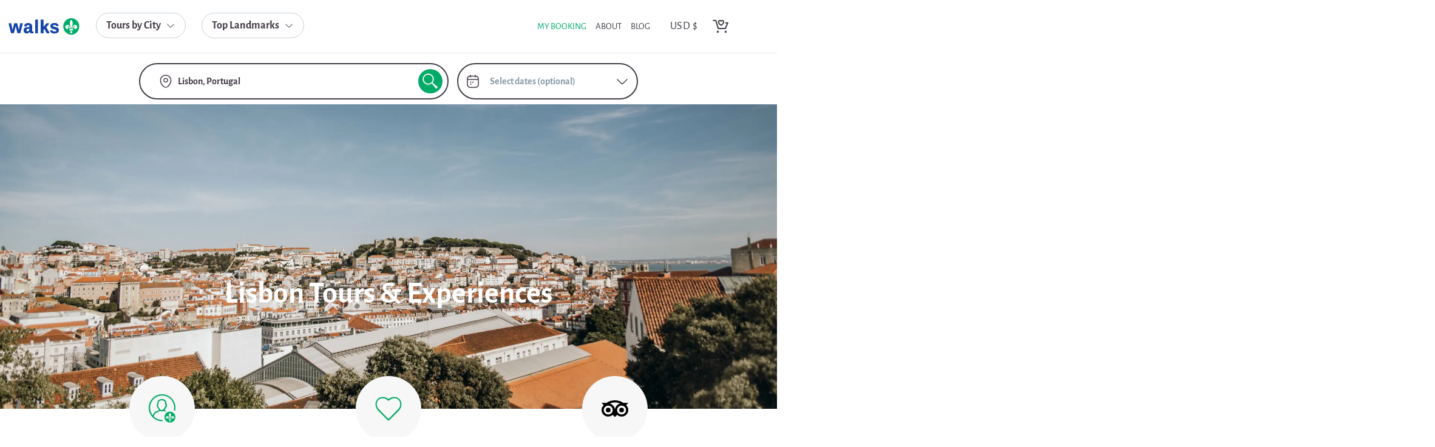

--- FILE ---
content_type: image/svg+xml
request_url: https://images.ctfassets.net/twizyp0t114t/1mj3RZf52hgLVSTamhayU4/4369928522370d72ddff5f7fa23a52b1/Tripadvisor_Logo_RGB.svg
body_size: 710
content:
<svg id="Layer_1" data-name="Layer 1" xmlns="http://www.w3.org/2000/svg" viewBox="0 0 812.08 521.44"><title>Ollie_Logo_RGB</title><path d="M419,445.82a72,72,0,1,1-72-72A72,72,0,0,1,419,445.82Zm333.82-72a72,72,0,1,0,72,72A72,72,0,0,0,752.86,373.84Zm203,72c0,112.05-90.92,202.89-203,202.89a202.11,202.11,0,0,1-137.85-54L550,665.4,485,594.63a202.12,202.12,0,0,1-137.89,54.08c-112,0-202.89-90.84-202.89-202.89a202.35,202.35,0,0,1,66.18-149.95L144,223.63H291.52a459.76,459.76,0,0,1,517.34,0H956l-66.39,72.24A202.35,202.35,0,0,1,955.83,445.82Zm-471.46,0A137.31,137.31,0,1,0,347.06,583.13,137.3,137.3,0,0,0,484.37,445.82Zm218-205a396.23,396.23,0,0,0-304.77,0C484.28,274,550,351.5,550,441.86,550,351.51,615.71,274,702.37,240.83Zm187.8,205A137.31,137.31,0,1,0,752.86,583.13,137.31,137.31,0,0,0,890.17,445.82Z" transform="translate(-143.96 -143.96)"/></svg>

--- FILE ---
content_type: application/javascript; charset=UTF-8
request_url: https://www.takewalks.com/_nuxt/0605629.js
body_size: 28025
content:
/*! For license information please see LICENSES */
(window.webpackJsonp=window.webpackJsonp||[]).push([[14],{1079:function(e,t,a){(function(e){e.installComponents=function(e,a){var o="function"==typeof e.exports?e.exports.extendOptions:e.options;for(var n in"function"==typeof e.exports&&(o.components=e.exports.options.components),o.components=o.components||{},a)o.components[n]=o.components[n]||a[n];o.functional&&function(e,a){if(e.exports[t])return;e.exports[t]=!0;var o=e.exports.render;e.exports.render=function(e,t){return o(e,Object.assign({},t,{_c:function(e,o,n){return t._c(a[e]||e,o,n)}}))}}(e,o.components)};var t="_functionalComponents"}).call(this,a(111))},1684:function(e,t,a){"use strict";function o(e){return(o="function"==typeof Symbol&&"symbol"==typeof Symbol.iterator?function(e){return typeof e}:function(e){return e&&"function"==typeof Symbol&&e.constructor===Symbol&&e!==Symbol.prototype?"symbol":typeof e})(e)}Object.defineProperty(t,"__esModule",{value:!0});var n,r="https://js.stripe.com/v3",d=/^https:\/\/js\.stripe\.com\/v3\/?(\?.*)?$/,c=null,i=function(e){return null!==c?c:c=new Promise((function(t,a){if("undefined"!=typeof window&&"undefined"!=typeof document)if(window.Stripe,window.Stripe)t(window.Stripe);else try{var o=function(){for(var e=document.querySelectorAll('script[src^="'.concat(r,'"]')),t=0;t<e.length;t++){var a=e[t];if(d.test(a.src))return a}return null}();o&&e||o||(o=function(e){var t=e&&!e.advancedFraudSignals?"?advancedFraudSignals=false":"",a=document.createElement("script");a.src="".concat(r).concat(t);var o=document.head||document.body;if(!o)throw new Error("Expected document.body not to be null. Stripe.js requires a <body> element.");return o.appendChild(a),a}(e)),o.addEventListener("load",(function(){window.Stripe?t(window.Stripe):a(new Error("Stripe.js not available"))})),o.addEventListener("error",(function(){a(new Error("Failed to load Stripe.js"))}))}catch(e){return void a(e)}else t(null)}))},s=function(e,t,a){if(null===e)return null;var o=e.apply(void 0,t);return function(e,t){e&&e._registerWrapper&&e._registerWrapper({name:"stripe-js",version:"2.1.11",startTime:t})}(o,a),o},p=function(e){var t="invalid load parameters; expected object of shape\n\n    {advancedFraudSignals: boolean}\n\nbut received\n\n    ".concat(JSON.stringify(e),"\n");if(null===e||"object"!==o(e))throw new Error(t);if(1===Object.keys(e).length&&"boolean"==typeof e.advancedFraudSignals)return e;throw new Error(t)},l=!1,u=function(){for(var e=arguments.length,t=new Array(e),a=0;a<e;a++)t[a]=arguments[a];l=!0;var o=Date.now();return i(n).then((function(e){return s(e,t,o)}))};u.setLoadParameters=function(e){if(l&&n){var t=p(e);if(Object.keys(t).reduce((function(t,a){var o;return t&&e[a]===(null===(o=n)||void 0===o?void 0:o[a])}),!0))return}if(l)throw new Error("You cannot change load parameters after calling loadStripe");n=p(e)},t.loadStripe=u},169:function(e,t,a){"use strict";a.d(t,"a",(function(){return n}));var o=a(212);function n(e,t){if(e){if("string"==typeof e)return Object(o.a)(e,t);var a={}.toString.call(e).slice(8,-1);return"Object"===a&&e.constructor&&(a=e.constructor.name),"Map"===a||"Set"===a?Array.from(e):"Arguments"===a||/^(?:Ui|I)nt(?:8|16|32)(?:Clamped)?Array$/.test(a)?Object(o.a)(e,t):void 0}}},1953:function(e,t,a){var o=a(1954);o.__esModule&&(o=o.default),"string"==typeof o&&(o=[[e.i,o,""]]),o.locals&&(e.exports=o.locals);(0,a(3).default)("16549cde",o,!0,{sourceMap:!1})},1954:function(e,t,a){var o=a(2)(!1);o.push([e.i,".js-iframe{border:none;height:100%;overflow:hidden;width:100%}.adyen-checkout-card-input__wrapper{position:relative}.adyen-checkout-card-input__icon{border-radius:4px;border-radius:var(--adyen-sdk-border-radius-s,4px);height:18px;margin-right:12px;margin-right:var(--adyen-sdk-spacer-060,12px);width:27px}.adyen-checkout-card-input__form{opacity:1}.adyen-checkout-card-input__spinner{display:none;height:100%;left:0;position:absolute;top:0;width:100%;z-index:1}.adyen-checkout-card-input__spinner--active{display:block}.adyen-checkout-card-input__form--loading{opacity:0}.adyen-checkout__input{max-height:100px}.adyen-checkout__field.adyen-checkout__card__cvc__input--hidden,.adyen-checkout__field.adyen-checkout__card__exp-date__input--hidden{display:none}.adyen-checkout__card__exp-cvc__exp-date__input--hidden{justify-content:flex-end}.revolving-plan-installments__disabled{opacity:.4;pointer-events:none}.adyen-checkout__card-input__form{transition:opacity .25s ease-out}.adyen-checkout__card__cardNumber{max-width:400px}.adyen-checkout__card__cardNumber__input{padding-left:12px;padding-left:var(--adyen-sdk-spacer-060,12px)}.adyen-checkout__card__exp-date__input--oneclick{font-weight:400;font-weight:var(--adyen-sdk-text-body-font-weight,400);line-height:26px;line-height:var(--adyen-sdk-text-title-line-height,26px);overflow:hidden;text-align:left;text-overflow:ellipsis;white-space:nowrap}.adyen-checkout__card__holderName,.adyen-checkout__field--expiryDate,.adyen-checkout__field--storedCard{margin-bottom:0}.adyen-checkout__store-details{align-items:center;background:#fff;background:var(--adyen-sdk-color-background-primary,#fff);border:1px solid #dbdee2;border:var(--adyen-sdk-border-width-s,1px) solid var(--adyen-sdk-color-outline-primary,#dbdee2);border-radius:8px;border-radius:var(--adyen-sdk-border-radius-m,8px);display:flex;grid-gap:12px;gap:12px;grid-gap:var(--adyen-sdk-spacer-060,12px);gap:var(--adyen-sdk-spacer-060,12px);padding:12px 16px;padding:var(--adyen-sdk-spacer-060,12px) var(--adyen-sdk-spacer-070,16px)}.adyen-checkout__card-input .adyen-checkout__fieldset--billingAddress,.adyen-checkout__card__holderName,.adyen-checkout__card__kcp-authentication,.adyen-checkout__card__socialSecurityNumber,.adyen-checkout__installments,.adyen-checkout__store-details{margin-top:16px;margin-top:var(--adyen-sdk-spacer-070,16px)}.adyen-checkout__card-input.adyen-checkout__card-input--loading{pointer-events:none}.adyen-checkout__card__holderName:first-child{margin:0 0 12px;margin:0 0 var(--adyen-sdk-spacer-060,12px)}.adyen-checkout__field--cardNumber .adyen-checkout-card-input__icon--hidden,.adyen-checkout__field--cardNumber .adyen-checkout__input--error+.adyen-checkout__card__cardNumber__brandIcon,.adyen-checkout__field--cardNumber .adyen-checkout__input--valid:not(.adyen-checkout__card__cardNumber__input--noBrand)+.adyen-checkout-input__inline-validation--valid{display:none}.adyen-checkout__field--securityCode.adyen-checkout__field--error .adyen-checkout__card__cvc__hint,.adyen-checkout__field--securityCode.adyen-checkout__field--valid .adyen-checkout__card__cvc__hint{opacity:0}@keyframes cvc-indicate-location{0%{opacity:1}to{opacity:.3}}.adyen-checkout__label--focused .adyen-checkout__field__cvc--back-hint .adyen-checkout__card__cvc__hint--back .adyen-checkout__card__cvc__hint__location,.adyen-checkout__label--focused .adyen-checkout__field__cvc--front-hint .adyen-checkout__card__cvc__hint--front .adyen-checkout__card__cvc__hint__location{animation-direction:alternate;animation-duration:1s;animation-iteration-count:infinite;animation-name:cvc-indicate-location}.adyen-checkout__card__cvc__hint__wrapper{align-items:center;backface-visibility:visible;display:flex;height:100%;margin-right:12px;margin-right:var(--adyen-sdk-spacer-060,12px);position:absolute;right:0;transform:translateZ(0);transform-origin:center;transform-style:preserve-3d;transition:transform .3s cubic-bezier(.455,.03,.515,.955);width:27px;will-change:transform}.adyen-checkout__field__cvc--front-hint.adyen-checkout__card__cvc__hint__wrapper{transform:rotateY(180deg)}.adyen-checkout__card__cvc__hint{backface-visibility:hidden;position:absolute;transition:opacity .1s linear}.adyen-checkout__field__exp-date_hint_wrapper{align-items:center;display:flex;margin-right:12px;margin-right:var(--adyen-sdk-spacer-060,12px);position:absolute;right:0;transition:opacity .1s linear}.adyen-checkout__field__exp-date_hint_wrapper.adyen-checkout__field__exp-date_hint_wrapper--hidden{opacity:0}.adyen-checkout__field__exp-date_hint{height:18px;width:27px}.adyen-checkout__card__cvc__hint--front{transform:rotateY(180deg)}@media (prefers-reduced-motion:reduce){.adyen-checkout__card__cvc__hint__wrapper{transition:none}}.adyen-checkout__fieldset--revolving-plan .adyen-checkout__fieldset__fields{justify-content:left}.adyen-checkout__fieldset--revolving-plan .adyen-checkout__radio_group{display:flex;flex-direction:column}.adyen-checkout__fieldset--revolving-plan .adyen-checkout__radio_group__input-wrapper{margin-top:20px;margin-top:var(--adyen-sdk-spacer-080,20px)}.adyen-checkout__fieldset--revolving-plan .adyen-checkout__field--revolving-plan-installments{margin-left:16px;margin-left:var(--adyen-sdk-spacer-070,16px);position:relative;top:52px;width:30%}.adyen-checkout__spinner__wrapper{align-items:center;display:flex;height:100%;justify-content:center}.adyen-checkout__spinner__wrapper--inline{display:inline-block;height:auto;margin-right:8px;margin-right:var(--adyen-sdk-spacer-040,8px)}[dir=rtl] .adyen-checkout__spinner__wrapper--inline{margin-left:8px;margin-left:var(--adyen-sdk-spacer-040,8px);margin-right:0}.adyen-checkout__spinner{height:24px;height:var(--adyen-sdk-spacer-090,24px);position:relative;width:24px;width:var(--adyen-sdk-spacer-090,24px)}.adyen-checkout__spinner:after,.adyen-checkout__spinner:before{animation:rotate 1s cubic-bezier(.785,.135,.15,.86) infinite;border:3px solid transparent;border:var(--adyen-sdk-border-width-l,3px) solid transparent;border-radius:50%;box-sizing:border-box;content:\"\";display:block;height:100%;left:0;position:absolute;top:0;width:100%}.adyen-checkout__spinner:before{border-color:#00112c;border-color:var(--adyen-sdk-color-background-inverse-primary,#00112c);border-top-color:transparent;opacity:.1}.adyen-checkout__spinner:after{border-color:#00112c transparent transparent;border-top-color:var(--adyen-sdk-color-outline-primary-active,#00112c)}.adyen-checkout__spinner--small{height:16px;height:var(--adyen-sdk-spacer-070,16px);width:16px;width:var(--adyen-sdk-spacer-070,16px)}.adyen-checkout__spinner--small:after,.adyen-checkout__spinner--small:before{border-width:2px;border-width:var(--adyen-sdk-spacer-010,2px)}.adyen-checkout__spinner--medium{height:28px;width:28px}.adyen-checkout__spinner--large{height:48px;height:var(--adyen-sdk-spacer-120,48px);width:48px;width:var(--adyen-sdk-spacer-120,48px)}.adyen-checkout__spinner--large:after,.adyen-checkout__spinner--large:before{border-width:4px;border-width:var(--adyen-sdk-spacer-020,4px)}@keyframes rotate{0%{transform:rotate(0deg)}to{transform:rotate(1turn)}}.loading-input__form{opacity:1}.loading-input__form--loading{opacity:0}.loading-input__spinner{display:none;height:100%;left:0;position:absolute;top:0;width:100%;z-index:1}.loading-input__spinner--active{display:block}.adyen-checkout__field{display:block;margin-bottom:16px;margin-bottom:var(--adyen-sdk-spacer-070,16px);width:100%}.adyen-checkout__field--no-borders .adyen-checkout__input-wrapper{background-color:transparent;border:none;box-shadow:none}.adyen-checkout__field--no-borders .adyen-checkout__input-wrapper:active,.adyen-checkout__field--no-borders .adyen-checkout__input-wrapper:active:hover,.adyen-checkout__field--no-borders .adyen-checkout__input-wrapper[focus-within],.adyen-checkout__field--no-borders .adyen-checkout__input-wrapper[focus-within]:hover{border:none;box-shadow:none}.adyen-checkout__field--no-borders .adyen-checkout__input-wrapper:active,.adyen-checkout__field--no-borders .adyen-checkout__input-wrapper:active:hover,.adyen-checkout__field--no-borders .adyen-checkout__input-wrapper:focus-within,.adyen-checkout__field--no-borders .adyen-checkout__input-wrapper:focus-within:hover{border:none;box-shadow:none}.adyen-checkout__field--no-borders .adyen-checkout__input-wrapper:hover{border:none;box-shadow:none}.adyen-checkout__input-wrapper{align-items:center;background:#fff;background:var(--adyen-sdk-color-background-primary,#fff);border:1px solid #dbdee2;border:var(--adyen-sdk-border-width-s,1px) solid var(--adyen-sdk-color-outline-primary,#dbdee2);border-radius:8px;border-radius:var(--adyen-sdk-border-radius-m,8px);display:flex;position:relative}.adyen-checkout__input-wrapper div,.adyen-checkout__input-wrapper input,.adyen-checkout__input-wrapper span{border-radius:inherit}.adyen-checkout__input-wrapper button,.adyen-checkout__input-wrapper div,.adyen-checkout__input-wrapper input{border:none}.adyen-checkout__input-wrapper:active,.adyen-checkout__input-wrapper:active:hover,.adyen-checkout__input-wrapper[focus-within],.adyen-checkout__input-wrapper[focus-within]:hover{border-color:#00112c;border-color:var(--adyen-sdk-color-outline-primary-active,#00112c);box-shadow:0 0 0 .5px #00112c;box-shadow:0 0 0 .5px var(--adyen-sdk-color-outline-primary-active,#00112c)}.adyen-checkout__input-wrapper:active,.adyen-checkout__input-wrapper:active:hover,.adyen-checkout__input-wrapper:focus-within,.adyen-checkout__input-wrapper:focus-within:hover{border-color:#00112c;border-color:var(--adyen-sdk-color-outline-primary-active,#00112c);box-shadow:0 0 0 .5px #00112c;box-shadow:0 0 0 .5px var(--adyen-sdk-color-outline-primary-active,#00112c)}.adyen-checkout__input-wrapper:hover{border-color:#8d95a3;border-color:var(--adyen-sdk-color-outline-tertiary,#8d95a3)}.adyen-checkout__field--inactive>.adyen-checkout__input-wrapper{background:#eeeff1;background:var(--adyen-sdk-color-background-disabled,#eeeff1);border-color:transparent}.adyen-checkout__field--error>:not(.adyen-checkout__label--focused)+.adyen-checkout__input-wrapper:not([focus-within]):not(:active){border-color:#e22d2d;border-color:var(--adyen-sdk-color-outline-critical,#e22d2d)}.adyen-checkout__field--error>:not(.adyen-checkout__label--focused)+.adyen-checkout__input-wrapper:not(:focus-within):not(:active){border-color:#e22d2d;border-color:var(--adyen-sdk-color-outline-critical,#e22d2d)}.adyen-checkout__label{display:block;position:relative}.adyen-checkout__label--focused+.adyen-checkout__input-wrapper{border-color:#00112c;border-color:var(--adyen-sdk-color-outline-primary-active,#00112c);box-shadow:0 0 0 .5px #00112c;box-shadow:0 0 0 .5px var(--adyen-sdk-color-outline-primary-active,#00112c)}.adyen-checkout__label--disabled+.adyen-checkout__input-wrapper{background:#eeeff1;background:var(--adyen-sdk-color-background-disabled,#eeeff1);border-color:transparent}.adyen-checkout__helper-text{color:#00112c;color:var(--adyen-sdk-color-label-primary,#00112c);display:block;font-size:12px;font-size:var(--adyen-sdk-text-caption-font-size,12px);font-weight:400;font-weight:var(--adyen-sdk-text-body-font-weight,400);line-height:18px;line-height:var(--adyen-sdk-text-caption-line-height,18px);margin-bottom:4px;margin-bottom:var(--adyen-sdk-spacer-020,4px)}.adyen-checkout__label-adornment--end{position:absolute;right:0;top:0}.adyen-checkout__label__text{color:#00112c;color:var(--adyen-sdk-color-label-primary,#00112c);display:block;font-size:14px;font-size:var(--adyen-sdk-text-body-font-size,14px);font-weight:400;font-weight:var(--adyen-sdk-text-body-font-weight,400);line-height:20px;line-height:var(--adyen-sdk-text-body-line-height,20px);margin-bottom:4px;margin-bottom:var(--adyen-sdk-spacer-020,4px);overflow:hidden;text-overflow:ellipsis;transition:color .1s ease-out;white-space:nowrap}.adyen-checkout__label__text--error{color:#e22d2d;color:var(--adyen-sdk-color-label-critical,#e22d2d)}.adyen-checkout__label--focused .adyen-checkout__label__text{color:#00112c;color:var(--adyen-sdk-color-label-primary,#00112c)}.adyen-checkout-contextual-text,.adyen-checkout-contextual-text--error{align-items:center;color:#00112c;color:var(--adyen-sdk-color-label-primary,#00112c);display:flex;font-size:12px;font-size:var(--adyen-sdk-text-caption-font-size,12px);font-weight:400;font-weight:var(--adyen-sdk-text-body-font-weight,400);line-height:18px;line-height:var(--adyen-sdk-text-caption-line-height,18px);margin-top:4px;margin-top:var(--adyen-sdk-spacer-020,4px);opacity:1;transition:margin .2s ease-out,opacity .2s ease-out}.adyen-checkout-contextual-text--error{color:#e22d2d;color:var(--adyen-sdk-color-label-critical,#e22d2d)}.adyen-checkout-contextual-text--hidden{height:0;margin:0;opacity:0}.adyen-checkout__filter-input:-webkit-autofill,.adyen-checkout__input:-webkit-autofill{color:#00112c!important;color:var(--adyen-sdk-color-label-primary,#00112c)!important;-webkit-text-fill-color:#00112c!important;-webkit-text-fill-color:var(--adyen-sdk-color-label-primary,#00112c)!important;-webkit-background-clip:text!important;background-clip:text!important;background-color:#00112c!important;background-color:var(--adyen-sdk-color-label-primary,#00112c)!important;box-shadow:inset 0 0 0 1000px #fff!important;box-shadow:0 0 0 1000px var(--adyen-sdk-color-background-primary,#fff) inset!important;-webkit-transition:none!important;transition:none!important}.adyen-checkout__filter-input:-webkit-autofill,.adyen-checkout__filter-input:-webkit-autofill:active,.adyen-checkout__filter-input:-webkit-autofill:focus,.adyen-checkout__filter-input:-webkit-autofill:hover,.adyen-checkout__filter-input:autofill,.adyen-checkout__input:-webkit-autofill,.adyen-checkout__input:-webkit-autofill:active,.adyen-checkout__input:-webkit-autofill:focus,.adyen-checkout__input:-webkit-autofill:hover,.adyen-checkout__input:autofill{color:#00112c!important;color:var(--adyen-sdk-color-label-primary,#00112c)!important;-webkit-text-fill-color:#00112c!important;-webkit-text-fill-color:var(--adyen-sdk-color-label-primary,#00112c)!important;-webkit-background-clip:text!important;background-clip:text!important;background-color:#00112c!important;background-color:var(--adyen-sdk-color-label-primary,#00112c)!important;box-shadow:inset 0 0 0 1000px #fff!important;box-shadow:0 0 0 1000px var(--adyen-sdk-color-background-primary,#fff) inset!important;-webkit-transition:none!important;transition:none!important}.adyen-checkout__filter-input,.adyen-checkout__input{-webkit-background-clip:text!important;background-clip:text!important;color:#00112c!important;color:var(--adyen-sdk-color-label-primary,#00112c)!important}.adyen-checkout__field-wrapper{display:flex;width:100%}@media (min-width:480px){.adyen-checkout__field--20{width:20%}.adyen-checkout__field--30{width:30%}.adyen-checkout__field--40{width:40%}.adyen-checkout__field--50{width:50%}.adyen-checkout__field--60{width:60%}.adyen-checkout__field--70{width:70%}.adyen-checkout__field--80{width:80%}.adyen-checkout__field--col-70{width:calc(70% - 8px);width:calc(70% - var(--adyen-sdk-spacer-040, 8px))}.adyen-checkout__field--col-30{width:calc(30% - 8px);width:calc(30% - var(--adyen-sdk-spacer-040, 8px))}.adyen-checkout__field--col-50{width:calc(50% - 8px);width:calc(50% - var(--adyen-sdk-spacer-040, 8px))}}.adyen-checkout__field-wrapper>.adyen-checkout__field:first-child{margin-right:8px;margin-right:var(--adyen-sdk-spacer-040,8px)}[dir=rtl] .adyen-checkout__field-wrapper>.adyen-checkout__field:first-child{margin-left:8px;margin-left:var(--adyen-sdk-spacer-040,8px);margin-right:0}.adyen-checkout__field-wrapper>.adyen-checkout__field:nth-child(2){margin-left:8px;margin-left:var(--adyen-sdk-spacer-040,8px)}[dir=rtl] .adyen-checkout__field-wrapper>.adyen-checkout__field:nth-child(2){margin-left:0;margin-right:8px;margin-right:var(--adyen-sdk-spacer-040,8px)}.adyen-checkout__field-wrapper:last-of-type>.adyen-checkout__field{margin-bottom:0}.adyen-checkout__input{background:inherit;color:#00112c;color:var(--adyen-sdk-color-label-primary,#00112c);display:block;font-family:inherit;font-size:16px;font-size:var(--adyen-sdk-text-subtitle-font-size,16px);height:40px;height:var(--adyen-sdk-spacer-110,40px);outline:none;padding-left:12px;padding-left:var(--adyen-sdk-spacer-060,12px);transition:border .2s ease-out,box-shadow .2s ease-out;width:100%}.adyen-checkout__input:required{box-shadow:none}.adyen-checkout__input:-moz-read-only{color:#5c687c!important;color:var(--adyen-sdk-color-label-secondary,#5c687c)!important;cursor:default}.adyen-checkout__input:disabled,.adyen-checkout__input:read-only{color:#5c687c!important;color:var(--adyen-sdk-color-label-secondary,#5c687c)!important;cursor:default}span.adyen-checkout__input{overflow:hidden}.adyen-checkout-input__inline-validation{height:16px;height:var(--adyen-sdk-spacer-070,16px);margin-right:12px;margin-right:var(--adyen-sdk-spacer-060,12px);width:16px;width:var(--adyen-sdk-spacer-070,16px)}[dir=rtl] .adyen-checkout-input__inline-validation{margin-left:12px;margin-left:var(--adyen-sdk-spacer-060,12px)}.adyen-checkout-input__inline-validation--valid{color:#07893c;color:var(--adyen-sdk-color-label-success,#07893c)}.adyen-checkout-input__inline-validation--invalid{color:#e22d2d;color:var(--adyen-sdk-color-label-critical,#e22d2d)}.adyen-checkout__input--date{padding:.5em}[dir=ltr] .adyen-checkout__fieldset{margin-right:0}[dir=ltr] .adyen-checkout__fieldset,[dir=rtl] .adyen-checkout__fieldset{margin-left:0}[dir=rtl] .adyen-checkout__fieldset{margin-right:0}[dir=ltr] .adyen-checkout__fieldset{padding-right:0}[dir=ltr] .adyen-checkout__fieldset,[dir=rtl] .adyen-checkout__fieldset{padding-left:0}[dir=rtl] .adyen-checkout__fieldset{padding-right:0}.adyen-checkout__fieldset{border:none;display:block;margin:0;padding-top:0;padding-bottom:0;width:100%}.adyen-checkout__fieldset:last-of-type{padding-bottom:0}.adyen-checkout__fieldset+.adyen-checkout__fieldset{margin-top:16px;margin-top:var(--adyen-sdk-spacer-070,16px)}.adyen-checkout__fieldset__title{color:#00112c;color:var(--adyen-sdk-color-label-primary,#00112c);display:block;font-size:16px;font-size:var(--adyen-sdk-text-subtitle-font-size,16px);font-weight:600;font-weight:var(--adyen-sdk-text-subtitle-stronger-font-weight,600);font-weight:500;font-weight:var(--adyen-sdk-text-subtitle-font-weight,500);line-height:26px;line-height:var(--adyen-sdk-text-subtitle-line-height,26px);margin:0;padding:0 0 12px;padding:0 0 var(--adyen-sdk-spacer-060,12px)}.adyen-checkout__field-group,.adyen-checkout__fieldset__fields{display:flex;flex-wrap:wrap;justify-content:space-between;width:100%}@media (min-width:480px){.adyen-checkout__field-group:last-of-type .adyen-checkout__field{margin-bottom:0}}.adyen-checkout__field-group:last-of-type .adyen-checkout__field:last-of-type,:not(.adyen-checkout__field-group)>.adyen-checkout__field:last-of-type{margin-bottom:0}.adyen-checkout__fieldset--readonly .adyen-checkout__fieldset__fields{color:#00112c;color:var(--adyen-sdk-color-label-primary,#00112c);font-size:14px;font-size:var(--adyen-sdk-text-body-font-size,14px);line-height:18px;line-height:var(--adyen-sdk-text-caption-line-height,18px);margin:0}.adyen-checkout__radio_group+.adyen-checkout-input__inline-validation{display:none}.adyen-checkout__radio_group__input{opacity:0;position:absolute}.adyen-checkout__radio_group__label{color:inherit;display:block;font-size:14px;font-size:var(--adyen-sdk-text-body-font-size,14px);font-weight:400;line-height:20px;line-height:var(--adyen-sdk-text-body-line-height,20px);margin:0;overflow:visible;padding-bottom:0;padding-left:24px;padding-left:var(--adyen-sdk-spacer-090,24px);position:relative}.adyen-checkout__label--focused .adyen-checkout__radio_group__label{color:inherit}.adyen-checkout__radio_group__label:before{background-color:#fff;background-color:var(--adyen-sdk-color-background-primary,#fff);border:1px solid #8d95a3;border:var(--adyen-sdk-border-width-s,1px) solid var(--adyen-sdk-color-outline-tertiary,#8d95a3);border-radius:50%;content:\"\";height:16px;height:var(--adyen-sdk-spacer-070,16px);left:0;position:absolute;top:2px;top:var(--adyen-sdk-spacer-010,2px);transition:border-color .2s ease-out,box-shadow .2s ease-out;width:16px;width:var(--adyen-sdk-spacer-070,16px)}.adyen-checkout__radio_group__label:hover:before{box-shadow:0 0 0 2px #c9cdd3;box-shadow:0 0 0 var(--adyen-sdk-spacer-010,2px) var(--adyen-sdk-color-outline-primary-hover,#c9cdd3);cursor:pointer}.adyen-checkout__radio_group__label:after{background-color:#fff;background-color:var(--adyen-sdk-color-background-primary,#fff);border-radius:50%;box-shadow:0 1px 1px rgba(0,15,45,.25);content:\"\";display:block;height:6px;height:var(--adyen-sdk-spacer-030,6px);left:5px;margin:0 auto;position:absolute;top:7px;transform:scale(0);transition:transform .2s ease-out;width:6px;width:var(--adyen-sdk-spacer-030,6px)}.adyen-checkout__radio_group__label:hover{border-color:#00112c;border-color:var(--adyen-sdk-color-label-primary,#00112c);cursor:pointer}.adyen-checkout__radio_group__input:checked+.adyen-checkout__radio_group__label:before,.adyen-checkout__radio_group__label--selected{background-color:#00112c;background-color:var(--adyen-sdk-color-label-primary,#00112c);border:0;transition:all .2s ease-out}.adyen-checkout__radio_group__input:checked+.adyen-checkout__radio_group__label:after{transform:scale(1)}.adyen-checkout__radio_group__input:focus+.adyen-checkout__radio_group__label:before{border-color:#00112c;border-color:var(--adyen-sdk-color-label-primary,#00112c)}.adyen-checkout__radio_group__input:checked+.adyen-checkout__radio_group__label:hover:before,.adyen-checkout__radio_group__input:checked:active+.adyen-checkout__radio_group__label:before,.adyen-checkout__radio_group__input:checked:focus+.adyen-checkout__radio_group__label:before,.adyen-checkout__radio_group__input:focus+.adyen-checkout__radio_group__label:before{box-shadow:0 0 0 2px #8d95a3;box-shadow:0 0 0 var(--adyen-sdk-spacer-010,2px) var(--adyen-sdk-color-outline-tertiary,#8d95a3)}.adyen-checkout__radio_group__label.adyen-checkout__radio_group__label--invalid:before{border:1px solid #e22d2d;border:var(--adyen-sdk-border-width-s,1px) solid var(--adyen-sdk-color-outline-critical,#e22d2d)}.adyen-checkout__radio_group--button{align-items:flex-start;align-self:stretch;display:flex;flex-wrap:wrap;grid-gap:16px;gap:16px;grid-gap:var(--adyen-sdk-spacer-070,16px);gap:var(--adyen-sdk-spacer-070,16px);width:100%}.adyen-checkout__radio_group--button .adyen-checkout__radio_group__input-wrapper{display:flex;flex:1 0 0}.adyen-checkout__radio_group--button .adyen-checkout__radio_group__label:after{left:17px;left:calc(var(--adyen-sdk-spacer-060, 12px) + 5px);position:absolute;top:calc(50% - 3px);top:calc(50% - var(--adyen-sdk-spacer-030, 6px)/2)}.adyen-checkout__radio_group--button .adyen-checkout__radio_group__label:before{left:12px;left:calc(var(--adyen-sdk-spacer-060, 12px));position:absolute;top:calc(50% - 8px);top:calc(50% - var(--adyen-sdk-spacer-070, 16px)/2)}.adyen-checkout__radio_group--button .adyen-checkout__radio_group__label{background-color:#fff;background-color:var(--adyen-sdk-color-background-primary,#fff);border:1px solid #dbdee2;border:var(--adyen-sdk-border-width-s,1px) solid var(--adyen-sdk-color-outline-primary,#dbdee2);border-radius:8px;border-radius:var(--adyen-sdk-border-radius-m,8px);padding:12px;padding:var(--adyen-sdk-spacer-060,12px);padding-left:36px;padding-left:calc(var(--adyen-sdk-spacer-060, 12px) + var(--adyen-sdk-spacer-090, 24px));width:100%}.adyen-checkout__radio_group--button .adyen-checkout__radio_group__input+.adyen-checkout__radio_group__label:hover,.adyen-checkout__radio_group--button .adyen-checkout__radio_group__input:checked+.adyen-checkout__radio_group__label{border-color:#00112c;border-color:var(--adyen-sdk-color-outline-primary-active,#00112c)}.adyen-checkout__radio_group--button .adyen-checkout__radio_group__input:checked:active+.adyen-checkout__radio_group__label,.adyen-checkout__radio_group--button .adyen-checkout__radio_group__input:checked:focus+.adyen-checkout__radio_group__label{border-color:#00112c;border-color:var(--adyen-sdk-color-outline-primary-active,#00112c);box-shadow:0 0 0 .5px #00112c;box-shadow:0 0 0 .5px var(--adyen-sdk-color-outline-primary-active,#00112c)}.adyen-checkout__image{opacity:0;transition:opacity .6s ease-out}.adyen-checkout__image--loaded{opacity:1}.adyen-checkout__dropdown__button-icon--left{flex-direction:row-reverse;justify-content:flex-end}.adyen-checkout__dropdown__button-icon--left>img{margin-left:0;margin-right:12px;margin-right:var(--adyen-sdk-spacer-060,12px)}.adyen-checkout__dropdown{max-width:100%;position:relative}.adyen-checkout__dropdown,.adyen-checkout__dropdown__button{font-size:16px;font-size:var(--adyen-sdk-text-subtitle-font-size,16px);width:100%}.adyen-checkout__dropdown__button{align-items:center;background:inherit;border-radius:inherit;color:#00112c;color:var(--adyen-sdk-color-label-primary,#00112c);cursor:pointer;display:flex;height:40px;height:var(--adyen-sdk-spacer-110,40px);line-height:20px;line-height:var(--adyen-sdk-text-body-line-height,20px);outline:0;padding:0 12px;padding:0 var(--adyen-sdk-spacer-060,12px);text-decoration:none;transition:border .2s ease-out,box-shadow .2s ease-out;-webkit-user-select:none;-moz-user-select:none;user-select:none}[dir=rtl] .adyen-checkout__dropdown__button{padding:7px 12px 7px 24px;padding:7px var(--adyen-sdk-spacer-060,12px) 7px var(--adyen-sdk-spacer-090,24px)}.adyen-checkout__dropdown__button:after{background-image:url(\"data:image/svg+xml;charset=utf-8,%3Csvg xmlns='http://www.w3.org/2000/svg' width='16' height='17' fill='none'%3E%3Cpath fill='%2300112C' fill-rule='evenodd' d='M4.47 6.47a.75.75 0 011.06 0L8 8.94l2.47-2.47a.75.75 0 011.06 1.06l-3 3a.75.75 0 01-1.06 0l-3-3a.75.75 0 010-1.06' clip-rule='evenodd'/%3E%3C/svg%3E\");background-position:50%;background-repeat:no-repeat;content:\"\";height:6px;height:var(--adyen-sdk-spacer-030,6px);position:absolute;right:16px;right:var(--adyen-sdk-spacer-070,16px);width:8px;width:var(--adyen-sdk-spacer-040,8px)}[dir=rtl] .adyen-checkout__dropdown__button:after{left:16px;left:var(--adyen-sdk-spacer-070,16px);right:auto}.adyen-checkout__dropdown__button--active:after{transform:rotate(180deg)}.adyen-checkout__dropdown__button--disabled{opacity:.4}.adyen-checkout__dropdown__button--readonly,.adyen-checkout__dropdown__button--readonly--active,.adyen-checkout__dropdown__button--readonly:focus,.adyen-checkout__dropdown__button--readonly:hover{background:#eeeff1;background:var(--adyen-sdk-color-background-disabled,#eeeff1);border-color:transparent;color:#00112c;color:var(--adyen-sdk-color-label-primary,#00112c);cursor:not-allowed}.adyen-checkout__dropdown__button--readonly:after{background-image:url(\"data:image/svg+xml;charset=utf-8,%3Csvg xmlns='http://www.w3.org/2000/svg' width='8' height='7' fill='none'%3E%3Cpath fill='%23B9C4C9' d='M3.195 6.565a1 1 0 001.6 0l2.992-3.98a1 1 0 00-.8-1.602H1.013a1 1 0 00-.8 1.6z'/%3E%3C/svg%3E\")}.adyen-checkout__dropdown__button--invalid{border-color:#e22d2d;border-color:var(--adyen-sdk-color-outline-critical,#e22d2d)}.adyen-checkout__dropdown__button__icon{border-radius:3px;height:26px;margin-right:12px;margin-right:var(--adyen-sdk-spacer-060,12px);max-width:40px;max-width:var(--adyen-sdk-spacer-110,40px)}.adyen-checkout__dropdown__button__text{flex-grow:1;overflow:hidden;pointer-events:none;text-align:left;text-overflow:ellipsis;white-space:nowrap}.adyen-checkout__dropdown__button__secondary-text{margin-right:16px;margin-right:var(--adyen-sdk-spacer-070,16px)}.adyen-checkout__filter-input{background:inherit;border:0;color:#00112c;color:var(--adyen-sdk-color-label-primary,#00112c);font-family:inherit;font-size:16px;font-size:var(--adyen-sdk-text-subtitle-font-size,16px);height:100%;padding:0;width:100%}.adyen-checkout__filter-input:active,.adyen-checkout__filter-input:focus{outline:0}.adyen-checkout__filter-input[readonly]{border-color:transparent;color:#5c687c!important;color:var(--adyen-sdk-color-label-secondary,#5c687c)!important;cursor:not-allowed}.adyen-checkout__dropdown__list{background:#fff;background:var(--adyen-sdk-color-background-primary,#fff);border-radius:8px;border-radius:var(--adyen-sdk-border-radius-m,8px);box-shadow:0 2px 7px rgba(0,15,45,.3);box-shadow:0 var(--adyen-sdk-spacer-010,2px) 7px rgba(0,15,45,.3);display:none;list-style:none;margin:0 0 48px;margin:0 0 var(--adyen-sdk-spacer-120,48px);max-height:375px;overflow-y:auto;padding:0;position:absolute;width:100%;z-index:2}.adyen-checkout__dropdown__list.adyen-checkout__dropdown__list--active{display:block;margin-top:2px;margin-top:var(--adyen-sdk-spacer-010,2px)}.adyen-checkout__dropdown__element{align-items:center;border:1px solid transparent;border:var(--adyen-sdk-border-width-s,1px) solid transparent;cursor:pointer;display:flex;font-size:14px;font-size:var(--adyen-sdk-text-body-font-size,14px);-webkit-hyphens:auto;hyphens:auto;line-height:20px;line-height:var(--adyen-sdk-text-body-line-height,20px);outline:0;padding:8px;padding:var(--adyen-sdk-spacer-040,8px);transition:background .2s ease-out,border-color .2s ease-out;-webkit-user-select:none;-moz-user-select:none;user-select:none;word-break:break-word}.adyen-checkout__dropdown__element .adyen-checkout__icon{position:absolute;right:8px;right:var(--adyen-sdk-spacer-040,8px)}.adyen-checkout__dropdown__element:last-child{border-bottom:0}.adyen-checkout__dropdown__element.adyen-checkout__dropdown__element--active{background:rgba(230,233,235,.6)}.adyen-checkout__dropdown__element.adyen-checkout__dropdown__element--selected{background:rgba(0,102,255,.1)}.adyen-checkout__dropdown__element.adyen-checkout__dropdown__element--selected:active,.adyen-checkout__dropdown__element.adyen-checkout__dropdown__element--selected:focus,.adyen-checkout__dropdown__element.adyen-checkout__dropdown__element--selected:hover{background:rgba(0,102,255,.15)}.adyen-checkout__dropdown__element--disabled{cursor:not-allowed;opacity:.4}.adyen-checkout__dropdown__element__icon{border-radius:4px;border-radius:var(--adyen-sdk-border-radius-s,4px);margin-right:12px;margin-right:var(--adyen-sdk-spacer-060,12px);max-height:26px;max-width:40px;max-width:var(--adyen-sdk-spacer-110,40px)}.adyen-checkout__dropdown__element__text{flex-grow:1}.adyen-checkout__dropdown__element__secondary-text:not(:last-child){margin-right:8px;margin-right:var(--adyen-sdk-spacer-040,8px)}.adyen-checkout__dropdown__element__flag{margin-left:8px;margin-left:var(--adyen-sdk-spacer-040,8px);margin-right:10px;margin-right:var(--adyen-sdk-spacer-050,10px);max-height:18px;max-width:27px}.adyen-checkout__dropdown+.adyen-checkout-input__inline-validation{right:32px;right:var(--adyen-sdk-spacer-100,32px)}.adyen-checkout__installments .adyen-checkout__input-wrapper{background-color:transparent;border:none;box-shadow:none}.adyen-checkout__installments .adyen-checkout__input-wrapper:active,.adyen-checkout__installments .adyen-checkout__input-wrapper:active:hover,.adyen-checkout__installments .adyen-checkout__input-wrapper[focus-within],.adyen-checkout__installments .adyen-checkout__input-wrapper[focus-within]:hover{box-shadow:none}.adyen-checkout__installments .adyen-checkout__input-wrapper:active,.adyen-checkout__installments .adyen-checkout__input-wrapper:active:hover,.adyen-checkout__installments .adyen-checkout__input-wrapper:focus-within,.adyen-checkout__installments .adyen-checkout__input-wrapper:focus-within:hover{box-shadow:none}.adyen-checkout__installments .adyen-checkout__fieldset--revolving-plan{margin-top:-5px}.adyen-checkout-disclaimer__label{color:#5c687c;color:var(--adyen-sdk-color-label-secondary,#5c687c);display:inline-block;font-size:12px;font-size:var(--adyen-sdk-text-caption-font-size,12px);font-weight:400;line-height:18px;line-height:var(--adyen-sdk-text-caption-line-height,18px);margin-top:16px;margin-top:var(--adyen-sdk-spacer-070,16px);padding-left:0}[dir=rtl] .adyen-checkout-disclaimer__label{padding-right:0}.adyen-checkout__card__dual-branding__buttons{display:flex;opacity:.4;pointer-events:none}.adyen-checkout__card__dual-branding__buttons--active{opacity:1;pointer-events:auto}.adyen-checkout__card__dual-branding__buttons .adyen-checkout__card__cardNumber__brandIcon{cursor:pointer;opacity:1}.adyen-checkout__card__dual-branding__buttons .adyen-checkout__card__cardNumber__brandIcon:first-child{right:40px;right:var(--adyen-sdk-spacer-110,40px)}.adyen-checkout__card__dual-branding__buttons .adyen-checkout__card__cardNumber__brandIcon--not-selected{opacity:.5}.adyen-checkout__card__brands{display:flex;flex-basis:auto;flex-shrink:1;flex-wrap:wrap;margin-bottom:12px;margin-bottom:var(--adyen-sdk-spacer-060,12px);margin-top:-12px;min-height:24px;min-height:var(--adyen-sdk-spacer-090,24px);transition:all .3s ease-out}.adyen-checkout__card__brands__brand-wrapper{border-radius:4px;border-radius:var(--adyen-sdk-border-radius-s,4px);box-shadow:0 2px 4px rgba(0,17,44,.04),0 1px 2px rgba(0,17,44,.02);box-shadow:var(--adyen-sdk-shadow-low,0 2px 4px rgba(0,17,44,.04),0 1px 2px rgba(0,17,44,.02));display:inline-block;height:16px;height:var(--adyen-sdk-spacer-070,16px);margin:4px 2px;margin:var(--adyen-sdk-spacer-020,4px) var(--adyen-sdk-spacer-010,2px);overflow:hidden;position:relative;width:24px;width:var(--adyen-sdk-spacer-090,24px)}.adyen-checkout__card__brands--hidden{margin:-8px 0 8px;max-height:0;min-height:0;opacity:0}.adyen-checkout__card__brands img{display:block;height:auto;margin:0;padding:0;width:100%}.adyen-checkout__checkbox{display:flex;width:100%}.adyen-checkout__checkbox__label{color:#00112c;color:var(--adyen-sdk-color-label-primary,#00112c);cursor:pointer;display:inline-block;flex:1;font-size:14px;font-size:var(--adyen-sdk-text-body-font-size,14px);font-weight:400;line-height:18px;line-height:var(--adyen-sdk-text-caption-line-height,18px);padding-left:24px;padding-left:var(--adyen-sdk-spacer-090,24px);position:relative;-webkit-user-select:none;-moz-user-select:none;user-select:none}[dir=rtl] .adyen-checkout__checkbox__label{padding-left:0;padding-right:24px;padding-right:var(--adyen-sdk-spacer-090,24px)}.adyen-checkout__checkbox__input{opacity:0;pointer-events:none;position:absolute}.adyen-checkout__checkbox__input:checked+.adyen-checkout__checkbox__label:before{opacity:1}.adyen-checkout__checkbox__input:checked+.adyen-checkout__checkbox__label:after{background-color:#00112c;background-color:var(--adyen-sdk-color-label-primary,#00112c);border:1px solid #00112c;border:var(--adyen-sdk-border-width-s,1px) solid var(--adyen-sdk-color-label-primary,#00112c)}.adyen-checkout__checkbox__input:checked:hover+.adyen-checkout__checkbox__label:after{border-color:#00112c;border-color:var(--adyen-sdk-color-label-primary,#00112c);box-shadow:0 0 0 2px #8d95a3;box-shadow:0 0 0 var(--adyen-sdk-spacer-010,2px) var(--adyen-sdk-color-outline-tertiary,#8d95a3)}.adyen-checkout__checkbox__input:focus+.adyen-checkout__checkbox__label:after{border:1px solid #00112c;border:var(--adyen-sdk-border-width-s,1px) solid var(--adyen-sdk-color-label-primary,#00112c);box-shadow:0 0 0 2px #8d95a3;box-shadow:0 0 0 var(--adyen-sdk-spacer-010,2px) var(--adyen-sdk-color-outline-tertiary,#8d95a3)}.adyen-checkout__checkbox__input:hover:not(:focus)+.adyen-checkout__checkbox__label:after{border-color:#8d95a3;border-color:var(--adyen-sdk-color-outline-tertiary,#8d95a3);box-shadow:0 0 0 2px #c9cdd3;box-shadow:0 0 0 var(--adyen-sdk-spacer-010,2px) var(--adyen-sdk-color-outline-primary-hover,#c9cdd3)}.adyen-checkout__checkbox__input+.adyen-checkout__checkbox__label:before{border-bottom:2px solid #fff;border-bottom:var(--adyen-sdk-spacer-010,2px) solid var(--adyen-sdk-color-label-on-color,#fff);border-left:1px solid transparent;border-radius:0 2px 1px;border-radius:0 var(--adyen-sdk-spacer-010,2px) 1px;border-right:2px solid #fff;border-right:var(--adyen-sdk-spacer-010,2px) solid var(--adyen-sdk-color-label-on-color,#fff);border-top:1px solid transparent;content:\"\";height:11px;left:1px;opacity:0;position:absolute;top:2px;top:var(--adyen-sdk-spacer-010,2px);transform:rotate(37deg);transform-origin:100% 100%;transition:opacity .2s ease-out;width:6px;width:var(--adyen-sdk-spacer-030,6px);z-index:1}[dir=rtl] .adyen-checkout__checkbox__input+.adyen-checkout__checkbox__label:before{left:auto;right:8px;right:var(--adyen-sdk-spacer-040,8px)}.adyen-checkout__checkbox__input+.adyen-checkout__checkbox__label:after{background-color:#fff;background-color:var(--adyen-sdk-color-background-primary,#fff);border:1px solid #dbdee2;border:var(--adyen-sdk-border-width-s,1px) solid var(--adyen-sdk-color-outline-primary,#dbdee2);border-radius:4px;border-radius:var(--adyen-sdk-border-radius-s,4px);content:\"\";height:16px;height:var(--adyen-sdk-spacer-070,16px);left:0;position:absolute;top:0;transition:background .15s ease-out,border .05s ease-out,box-shadow .1s ease-out;width:16px;width:var(--adyen-sdk-spacer-070,16px);z-index:0}[dir=rtl] .adyen-checkout__checkbox__input+.adyen-checkout__checkbox__label:after{left:auto;right:0}.adyen-checkout__field--consentCheckbox{align-items:center;background:#fff;background:var(--adyen-sdk-color-background-primary,#fff);border:1px solid #dbdee2;border:var(--adyen-sdk-border-width-s,1px) solid var(--adyen-sdk-color-outline-primary,#dbdee2);border-radius:8px;border-radius:var(--adyen-sdk-border-radius-m,8px);display:flex}.adyen-checkout__field--consentCheckbox,[dir=rtl] .adyen-checkout__field--consentCheckbox{padding:12px 16px;padding:var(--adyen-sdk-spacer-060,12px) var(--adyen-sdk-spacer-070,16px)}.adyen-checkout__field--consentCheckbox .adyen-checkout__input-wrapper{background-color:transparent;border:none;box-shadow:none;flex:1;justify-content:space-between}.adyen-checkout__field--consentCheckbox .adyen-checkout__input-wrapper:active,.adyen-checkout__field--consentCheckbox .adyen-checkout__input-wrapper:active:hover,.adyen-checkout__field--consentCheckbox .adyen-checkout__input-wrapper[focus-within],.adyen-checkout__field--consentCheckbox .adyen-checkout__input-wrapper[focus-within]:hover{box-shadow:none}.adyen-checkout__field--consentCheckbox .adyen-checkout__input-wrapper:active,.adyen-checkout__field--consentCheckbox .adyen-checkout__input-wrapper:active:hover,.adyen-checkout__field--consentCheckbox .adyen-checkout__input-wrapper:focus-within,.adyen-checkout__field--consentCheckbox .adyen-checkout__input-wrapper:focus-within:hover{box-shadow:none}.adyen-checkout__field--consentCheckbox.adyen-checkout__field--error{border-color:#e22d2d;border-color:var(--adyen-sdk-color-outline-critical,#e22d2d)}.adyen-checkout__field--consentCheckbox .adyen-checkout-input__inline-validation{margin-right:0}[dir=rtl] .adyen-checkout__field--consentCheckbox .adyen-checkout-input__inline-validation{margin-left:0}.adyen-checkout__address-search{position:relative}.adyen-checkout__address-search .adyen-checkout__dropdown__button:after{background-image:url(\"data:image/svg+xml;charset=utf-8,%3Csvg xmlns='http://www.w3.org/2000/svg' width='16' height='16' fill='none'%3E%3Cpath fill='%23687282' d='M6.5 11.9a4.5 4.5 0 002.6-.83l2.77 2.74c.13.13.3.19.48.19.38 0 .65-.29.65-.66a.63.63 0 00-.19-.46l-2.75-2.73a4.4 4.4 0 00.92-2.7 4.48 4.48 0 00-8.98 0 4.48 4.48 0 004.5 4.45m0-.96a3.53 3.53 0 01-3.53-3.49 3.52 3.52 0 017.04 0c0 1.9-1.59 3.49-3.52 3.49z'/%3E%3C/svg%3E\");background-position:50%;background-repeat:no-repeat;content:\"\";height:16px;height:var(--adyen-sdk-spacer-070,16px);left:12px;left:var(--adyen-sdk-spacer-060,12px);position:absolute;width:16px;width:var(--adyen-sdk-spacer-070,16px)}.adyen-checkout__address-search .adyen-checkout__dropdown__button--active:after{background-image:url(\"data:image/svg+xml;charset=utf-8,%3Csvg xmlns='http://www.w3.org/2000/svg' width='16' height='16' fill='none'%3E%3Cpath fill='%2300112C' d='M6.5 11.9a4.5 4.5 0 002.6-.83l2.77 2.74c.13.13.3.19.48.19.38 0 .65-.29.65-.66a.63.63 0 00-.19-.46l-2.75-2.73a4.4 4.4 0 00.92-2.7 4.48 4.48 0 00-8.98 0 4.48 4.48 0 004.5 4.45m0-.96a3.53 3.53 0 01-3.53-3.49 3.52 3.52 0 017.04 0c0 1.9-1.59 3.49-3.52 3.49z'/%3E%3C/svg%3E\");transform:none}.adyen-checkout__address-search .adyen-checkout__filter-input{padding-left:24px;padding-left:calc(var(--adyen-sdk-spacer-040, 8px) + var(--adyen-sdk-spacer-070, 16px));position:relative}.adyen-checkout__address-search__manual-add{position:absolute;right:0;top:0}.adyen-checkout__address-search__manual-add .adyen-checkout__address-search__manual-add__button{border:0;padding:0}.adyen-checkout-form-instruction{color:#00112c;color:var(--adyen-sdk-color-label-primary,#00112c);font-size:12px;font-size:var(--adyen-sdk-text-caption-font-size,12px);font-weight:400;font-weight:var(--adyen-sdk-text-body-font-weight,400);line-height:18px;line-height:var(--adyen-sdk-text-caption-line-height,18px);margin-bottom:16px;margin-bottom:var(--adyen-sdk-spacer-070,16px);margin-top:0}[dir=rtl] .adyen-checkout-form-instruction{padding-right:0}.adyen-checkout__button{background:#00112c;background:var(--adyen-sdk-color-background-always-dark,#00112c);border:0;border-radius:8px;border-radius:var(--adyen-sdk-border-radius-m,8px);color:#fff;color:var(--adyen-sdk-color-label-on-color,#fff);cursor:pointer;font-size:16px;font-size:var(--adyen-sdk-text-title-font-size,16px);font-weight:500;font-weight:var(--adyen-sdk-text-body-stronger-font-weight,500);height:48px;height:var(--adyen-sdk-spacer-120,48px);margin:0;padding:12px 0;padding:var(--adyen-sdk-spacer-060,12px) var(--adyen-sdk-spacer-000,0);text-decoration:none;transition:background .3s ease-out,box-shadow .3s ease-out;width:100%}.adyen-checkout__button:focus{box-shadow:0 0 0 1px #8d95a3;box-shadow:0 0 0 1px var(--adyen-sdk-color-outline-tertiary,#8d95a3);outline:0}.adyen-checkout__button:hover{background:#5c687c;background:var(--adyen-sdk-color-background-inverse-primary-hover,#5c687c);box-shadow:0 0,0 2px 4px -1px rgba(0,0,0,.2),0 4px 5px 0 rgba(0,0,0,.14);box-shadow:0 0,0 var(--adyen-sdk-spacer-010,2px) var(--adyen-sdk-spacer-020,4px) -1px rgba(0,0,0,.2),0 var(--adyen-sdk-spacer-020,4px) 5px 0 rgba(0,0,0,.14)}.adyen-checkout__button:active{background:#8d95a3;background:var(--adyen-sdk-color-background-always-dark-active,#8d95a3)}.adyen-checkout__button:hover:focus{box-shadow:0 0 0 2px #8d95a3,0 3px 4px rgba(0,15,45,.2);box-shadow:0 0 0 var(--adyen-sdk-spacer-010,2px) var(--adyen-sdk-color-outline-tertiary,#8d95a3),0 3px var(--adyen-sdk-spacer-020,4px) rgba(0,15,45,.2)}.adyen-checkout__button:disabled,.adyen-checkout__button:disabled:hover{box-shadow:none;cursor:not-allowed;opacity:.4;-webkit-user-select:all;-moz-user-select:all;user-select:all}.adyen-checkout__button.adyen-checkout__button--loading{background:#8d95a3;background:var(--adyen-sdk-color-label-disabled,#8d95a3);box-shadow:none;pointer-events:none;-webkit-user-select:none;-moz-user-select:none;user-select:none}.adyen-checkout__button.adyen-checkout__button--pay{display:flex;justify-content:center;margin-top:24px;margin-top:var(--adyen-sdk-spacer-090,24px)}.adyen-checkout__button.adyen-checkout__button--pay:disabled{opacity:.4}.adyen-checkout__button.adyen-checkout__button--standalone{margin-top:0}.adyen-checkout__button.adyen-checkout__button--inline{display:block;font-size:.81em;height:auto;padding:10px 8px;padding:var(--adyen-sdk-spacer-050,10px) var(--adyen-sdk-spacer-040,8px);width:auto}.adyen-checkout__button.adyen-checkout__button--ghost{background:none;border:0;color:#00112c;color:var(--adyen-sdk-color-label-primary,#00112c)}.adyen-checkout__button.adyen-checkout__button--ghost .adyen-checkout__spinner:before{border-color:#00112c;border-color:var(--adyen-sdk-color-background-inverse-primary,#00112c);border-top-color:transparent;opacity:.1}.adyen-checkout__button.adyen-checkout__button--ghost .adyen-checkout__spinner:after{border-color:#00112c transparent transparent;border-top-color:var(--adyen-sdk-color-outline-primary-active,#00112c)}.adyen-checkout__button.adyen-checkout__button--ghost:hover{background:#eeeff1;background:var(--adyen-sdk-color-background-secondary-hover,#eeeff1);box-shadow:none}.adyen-checkout__button.adyen-checkout__button--ghost:active{background:#e3e5e9;background:var(--adyen-sdk-color-background-secondary-active,#e3e5e9);box-shadow:none}.adyen-checkout__button.adyen-checkout__button--secondary{background:#fff;background:var(--adyen-sdk-color-background-primary,#fff);border:1px solid #00112c;border:var(--adyen-sdk-border-width-s,1px) solid var(--adyen-sdk-color-label-primary,#00112c);color:#00112c;color:var(--adyen-sdk-color-label-primary,#00112c);padding:10px 12px;padding:var(--adyen-sdk-spacer-050,10px) var(--adyen-sdk-spacer-060,12px)}.adyen-checkout__button.adyen-checkout__button--secondary .adyen-checkout__spinner:before{border-color:#00112c;border-color:var(--adyen-sdk-color-background-inverse-primary,#00112c);border-top-color:transparent;opacity:.1}.adyen-checkout__button.adyen-checkout__button--secondary .adyen-checkout__spinner:after{border-color:#00112c transparent transparent;border-top-color:var(--adyen-sdk-color-outline-primary-active,#00112c)}.adyen-checkout__button.adyen-checkout__button--secondary:hover{background:#f7f7f8;background:var(--adyen-sdk-color-background-secondary,#f7f7f8);box-shadow:0 2px 4px rgba(27,42,60,.2),0 4px 5px rgba(27,42,60,.14);box-shadow:0 var(--adyen-sdk-spacer-010,2px) var(--adyen-sdk-spacer-020,4px) rgba(27,42,60,.2),0 var(--adyen-sdk-spacer-020,4px) 5px rgba(27,42,60,.14)}.adyen-checkout__button.adyen-checkout__button--secondary:active,.adyen-checkout__button.adyen-checkout__button--secondary:active:hover{background:#f7f7f8;background:var(--adyen-sdk-color-background-secondary,#f7f7f8);box-shadow:none}.adyen-checkout__button.adyen-checkout__button--secondary:focus{box-shadow:0 0 0 .5px #8d95a3;box-shadow:0 0 0 .5px var(--adyen-sdk-color-outline-tertiary,#8d95a3);outline:0}.adyen-checkout__button.adyen-checkout__button--secondary:disabled,.adyen-checkout__button.adyen-checkout__button--secondary:disabled:hover{background-color:#f7f7f8;background-color:var(--adyen-sdk-color-background-secondary,#f7f7f8);border-color:#dbdee2;border-color:var(--adyen-sdk-color-outline-disabled,#dbdee2);box-shadow:none;cursor:not-allowed;opacity:.5;-webkit-user-select:all;-moz-user-select:all;user-select:all}.adyen-checkout__button.adyen-checkout__button--action{background:#00112c;background:var(--adyen-sdk-color-background-always-dark,#00112c);border:1px solid transparent;border:var(--adyen-sdk-border-width-s,1px) solid transparent;color:#fff;color:var(--adyen-sdk-color-label-on-color,#fff);padding:10px 12px;padding:var(--adyen-sdk-spacer-050,10px) var(--adyen-sdk-spacer-060,12px)}.adyen-checkout__button.adyen-checkout__button--action:hover{background:#5c687c;background:var(--adyen-sdk-color-background-inverse-primary-hover,#5c687c);box-shadow:none}.adyen-checkout__button.adyen-checkout__button--action:active,.adyen-checkout__button.adyen-checkout__button--action:active:hover{background:#8d95a3;background:var(--adyen-sdk-color-background-always-dark-active,#8d95a3);box-shadow:none}.adyen-checkout__button.adyen-checkout__button--link{background:transparent;border:1px solid transparent;border:var(--adyen-sdk-border-width-s,1px) solid transparent;border-radius:4px;border-radius:var(--adyen-sdk-border-radius-s,4px);color:#0070f5;color:var(--adyen-sdk-color-label-highlight,#0070f5);font-weight:400;font-weight:var(--adyen-sdk-text-body-font-weight,400);padding:2px;padding:var(--adyen-sdk-spacer-010,2px);text-decoration:none}.adyen-checkout__button.adyen-checkout__button--link:hover{background:transparent;box-shadow:none;text-decoration:underline}.adyen-checkout__button.adyen-checkout__button--completed,.adyen-checkout__button.adyen-checkout__button--completed:active,.adyen-checkout__button.adyen-checkout__button--completed:active:hover,.adyen-checkout__button.adyen-checkout__button--completed:hover{background:#07893c;background:var(--adyen-sdk-color-label-success,#07893c);color:#fff;color:var(--adyen-sdk-color-label-on-color,#fff)}.adyen-checkout__button.adyen-checkout__button--completed .adyen-checkout__button__icon{filter:brightness(0) invert(1)}.adyen-checkout__button__content{align-items:center;display:flex;height:100%;justify-content:center}.adyen-checkout__button__icon{margin-right:8px;margin-right:var(--adyen-sdk-spacer-040,8px)}[dir=rtl] .adyen-checkout__button__icon{margin-left:8px;margin-left:var(--adyen-sdk-spacer-040,8px);margin-right:0}.adyen-checkout__button__text{display:block;justify-content:center;overflow:hidden;text-overflow:ellipsis;white-space:nowrap}.adyen-checkout__button__text--sr-only{border:0;clip:rect(0 0 0 0);height:1px;margin:-1px;overflow:hidden;padding:0;position:absolute;width:1px}.adyen-checkout__button .adyen-checkout__spinner:before{border-color:#fff;border-color:var(--adyen-sdk-color-label-on-color,#fff);border-top-color:transparent;opacity:.1}.adyen-checkout__button .adyen-checkout__spinner:after{border-color:#fff transparent transparent;border-top-color:var(--adyen-sdk-color-label-on-color,#fff)}.adyen-checkout-ctp__otp-resend-code{color:#00112c;color:var(--adyen-sdk-color-label-primary,#00112c);cursor:pointer;font-size:13px;font-weight:400;font-weight:var(--adyen-sdk-text-body-font-weight,400);margin-left:auto;text-decoration:underline}.adyen-checkout-ctp__otp-resend-code--confirmation,.adyen-checkout-ctp__otp-resend-code--disabled{color:#8d95a3;color:var(--adyen-sdk-color-label-tertiary,#8d95a3);cursor:default;font-size:13px;font-weight:400;font-weight:var(--adyen-sdk-text-body-font-weight,400);margin-left:auto;pointer-events:none}.adyen-checkout-ctp__otp-resend-code--confirmation{align-items:center;display:flex}.adyen-checkout-ctp__otp-resend-code--confirmation>img{margin-left:4px;margin-left:var(--adyen-sdk-spacer-020,4px)}.adyen-checkout-ctp__otp-resend-code-counter{color:#00112c;color:var(--adyen-sdk-color-label-primary,#00112c);cursor:default;display:inline-block;font-size:13px;font-weight:400;font-weight:var(--adyen-sdk-text-body-font-weight,400);margin-left:auto;text-align:right}.adyen-checkout-ctp__section>.adyen-checkout__field.adyen-checkout__field--otp{margin-bottom:12px;margin-bottom:var(--adyen-sdk-spacer-060,12px)}.adyen_checkout-ctp__brand-wrapper{align-items:center;display:flex;height:18px}.adyen_checkout-ctp__brand-logo{margin-right:6px;margin-right:var(--adyen-sdk-spacer-030,6px);width:24px;width:var(--adyen-sdk-spacer-090,24px)}.adyen_checkout-ctp__brand-pipe{height:15px;margin-right:6px;margin-right:var(--adyen-sdk-spacer-030,6px)}.adyen_checkout-ctp__brand-scheme{margin-right:6px;margin-right:var(--adyen-sdk-spacer-030,6px);-o-object-fit:none;object-fit:none}.adyen_checkout-ctp__brand-scheme-mc{width:27px}.adyen_checkout-ctp__brand-scheme-visa{width:35px}.adyen-checkout__modal-wrapper{align-items:center;display:flex;height:100%;left:0;overflow-y:auto;overscroll-behavior-y:contain;padding:24px;padding:var(--adyen-sdk-spacer-090,24px);position:fixed;top:0;visibility:hidden;width:100%;z-index:10}.adyen-checkout__modal-wrapper:before{background:rgba(0,17,44,.5);content:\"\";height:100%;left:0;opacity:0;position:fixed;top:0;transition:opacity .3s linear;width:100%;z-index:10}.adyen-checkout__modal-wrapper--open{visibility:visible}.adyen-checkout__modal-wrapper--open .adyen-checkout__modal,.adyen-checkout__modal-wrapper--open:before{opacity:1}.adyen-checkout__modal{background-color:#fff;background-color:var(--adyen-sdk-color-background-primary,#fff);border-radius:8px;border-radius:var(--adyen-sdk-border-radius-m,8px);box-shadow:0 8px 24px rgba(0,17,44,.15);box-shadow:0 var(--adyen-sdk-spacer-040,8px) var(--adyen-sdk-spacer-090,24px) rgba(0,17,44,.15);margin:auto;opacity:0;padding:16px;padding:var(--adyen-sdk-spacer-070,16px);position:relative;transition:opacity .2s ease,visibility .2s ease;z-index:11}@media (max-width:480px){.adyen-checkout__modal-wrapper{padding:0}.adyen-checkout__modal{border-radius:0;height:100%}}.adyen-checkout__ctp-modal-header-image{display:block;margin:auto}.adyen-checkout__ctp-modal-title{font-size:20px;font-size:var(--adyen-sdk-spacer-080,20px);font-weight:700;line-height:24px;line-height:var(--adyen-sdk-spacer-090,24px);margin:0 0 12px;margin:0 0 var(--adyen-sdk-spacer-060,12px);padding:0}.adyen-checkout__ctp-modal-text{font-size:13px;font-weight:400;font-weight:var(--adyen-sdk-text-body-font-weight,400);line-height:18px;line-height:var(--adyen-sdk-text-caption-line-height,18px);margin-bottom:16px;margin-bottom:var(--adyen-sdk-spacer-070,16px)}.adyen-checkout__ctp-modal-benefits{margin-left:0;padding-left:20px;padding-left:var(--adyen-sdk-spacer-080,20px)}.adyen-checkout__ctp-modal-benefits li{list-style:disc;margin-bottom:16px;margin-bottom:var(--adyen-sdk-spacer-070,16px)}.adyen-checkout__modal-wrapper--ctp .adyen-checkout__modal{max-width:464px}.adyen_checkout-ctp__brand-wrapper--popup{justify-content:center;margin-bottom:24px;margin-bottom:var(--adyen-sdk-spacer-090,24px)}.adyen-web__ctp-info-button{background-color:transparent;border:0;cursor:pointer;padding:0}.adyen-checkout-ctp__section-logout-button{color:#00112c;color:var(--adyen-sdk-color-label-primary,#00112c);cursor:pointer;font-size:13px;font-weight:400;font-weight:var(--adyen-sdk-text-body-font-weight,400);line-height:18px;line-height:var(--adyen-sdk-text-caption-line-height,18px);margin-left:auto;text-decoration:underline}.adyen-checkout-ctp__section-logout-button--disabled{color:#8d95a3;color:var(--adyen-sdk-color-label-disabled,#8d95a3);pointer-events:none}.adyen-checkout-ctp__section{background-color:#fff;border-radius:12px;border-radius:var(--adyen-sdk-spacer-060,12px);box-shadow:0 6px 12px rgba(0,17,44,.08),0 2px 4px rgba(0,17,44,.04);padding:16px;padding:var(--adyen-sdk-spacer-070,16px);position:relative}.adyen-checkout-ctp__section-brand{align-items:center;display:flex;height:18px;margin-bottom:16px}.adyen-checkout-ctp__section--standalone{all:unset}.adyen-checkout-ctp__section .adyen-checkout__fieldset{margin-bottom:24px;margin-bottom:var(--adyen-sdk-spacer-090,24px)}.adyen-checkout-ctp__section-header{align-items:center;display:flex}.adyen-checkout-ctp__section-header-title{font-size:17px;font-weight:600;font-weight:var(--adyen-sdk-text-title-font-weight,600);line-height:22px;margin:0;padding:0;width:auto}@media screen and (max-width:400px){.adyen-checkout-ctp__section-header-title{font-size:15px}}.adyen-checkout-ctp__section-header-adornment{margin-left:5px}.adyen-checkout-ctp__section-text{color:#8d95a3;color:var(--adyen-sdk-color-label-tertiary,#8d95a3);line-height:18px;line-height:var(--adyen-sdk-text-caption-line-height,18px);margin:0 0 16px;margin:0 0 var(--adyen-sdk-spacer-070,16px)}.adyen-checkout-ctp__section-text,.adyen-checkout-ctp__separator{font-size:13px;font-weight:400;font-weight:var(--adyen-sdk-text-body-font-weight,400)}.adyen-checkout-ctp__otp-subtitle--highlighted,.adyen-checkout-ctp__separator{color:#00112c;color:var(--adyen-sdk-color-label-primary,#00112c)}.adyen-checkout-ctp__otp-subtitle--highlighted{font-weight:500;font-weight:var(--adyen-sdk-text-body-stronger-font-weight,500)}.adyen-checkout-ctp__otp-checkbox-container{background-color:#f7f8f9;border-radius:4px;border-radius:var(--adyen-sdk-border-radius-s,4px);margin-bottom:16px;margin-bottom:var(--adyen-sdk-spacer-070,16px);padding:12px;padding:var(--adyen-sdk-spacer-060,12px)}.adyen-checkout-ctp__otp-checkbox-container--checked{background-color:#f2f8ff}.adyen-checkout-ctp__otp-checkbox-container label{cursor:pointer}.adyen-checkout-ctp__section .adyen-checkout__field.adyen-checkout-ctp__otp-checkbox-container{margin-bottom:4px;margin-bottom:var(--adyen-sdk-spacer-020,4px)}.adyen-checkout-ctp__otp-checkbox-info{color:#707070;font-size:14px;font-size:var(--adyen-sdk-text-body-font-size,14px);font-weight:400;font-weight:var(--adyen-sdk-text-body-font-weight,400);line-height:20px;line-height:var(--adyen-sdk-text-body-line-height,20px);margin:4px 0 0;margin:var(--adyen-sdk-spacer-020,4px) 0 0}.adyen-checkout-ctp__otp-readmore-button{all:unset;color:#0075ff;cursor:pointer;text-transform:lowercase}.adyen-checkout-ctp__card-list-single-card{align-items:center;background-color:#f7f7f8;background-color:var(--adyen-sdk-color-background-secondary,#f7f7f8);border-radius:6px;border-radius:var(--adyen-sdk-spacer-030,6px);display:flex;font-size:13px;font-weight:400;font-weight:var(--adyen-sdk-text-body-font-weight,400);height:40px;height:var(--adyen-sdk-spacer-110,40px);line-height:18px;line-height:var(--adyen-sdk-text-caption-line-height,18px);padding:12px;padding:var(--adyen-sdk-spacer-060,12px)}.adyen-checkout-ctp__card-list-single-card-expired{color:#8d95a3;color:var(--adyen-sdk-color-label-tertiary,#8d95a3);text-decoration:line-through}.adyen-checkout-ctp__expired-label{color:#8d95a3;color:var(--adyen-sdk-color-label-tertiary,#8d95a3);font-weight:500;font-weight:var(--adyen-sdk-text-body-stronger-font-weight,500);line-height:17px;margin-left:auto}.adyen-checkout-ctp__card-image{border-radius:3px;height:24px;margin-right:8px;margin-right:var(--adyen-sdk-spacer-040,8px)}.checkout-secondary-button__text{font-size:.85em;margin-left:5px;margin-top:1px}.adyen-checkout-ctp__cards-list-dropdown .adyen-checkout__dropdown__element--disabled{opacity:1}.adyen-checkout-ctp__cards-list-dropdown .adyen-checkout__dropdown__element--disabled .adyen-checkout__dropdown__element__text{margin:0;opacity:.4;text-decoration:line-through}.adyen-checkout-ctp__cards-list-dropdown .adyen-checkout__dropdown__element--disabled .adyen-checkout__dropdown__element__secondary-text{color:#8d95a3;color:var(--adyen-sdk-color-label-tertiary,#8d95a3);font-weight:500;font-weight:var(--adyen-sdk-text-body-stronger-font-weight,500);line-height:17px}.adyen-checkout-ctp__cards-list-dropdown .adyen-checkout__dropdown__button--disabled{opacity:1}.adyen-checkout-ctp__cards-list-dropdown .adyen-checkout__dropdown__button--disabled .adyen-checkout__dropdown__button__text{opacity:.4;text-decoration:line-through}.adyen-checkout-ctp__cards-list-dropdown .adyen-checkout__dropdown__button--disabled .adyen-checkout__dropdown__button__secondary-text{color:#8d95a3;color:var(--adyen-sdk-color-label-tertiary,#8d95a3);font-weight:500;font-weight:var(--adyen-sdk-text-body-stronger-font-weight,500);opacity:1}.adyen-checkout__iframe{border:0}.adyen-checkout-ctp__card{background-color:#fff;border:none;border-radius:4px;border-radius:var(--adyen-sdk-spacer-020,4px);box-shadow:0 0 0 2px #999595;box-shadow:0 0 0 var(--adyen-sdk-spacer-010,2px) #999595;cursor:pointer;height:40px;height:var(--adyen-sdk-spacer-110,40px);margin:0 0 20px;margin-bottom:var(--adyen-sdk-spacer-080,20px);width:100%}.adyen-checkout-ctp__empty-cards{align-items:center;background-color:#f7f7f8;background-color:var(--adyen-sdk-color-background-secondary,#f7f7f8);border-radius:6px;border-radius:var(--adyen-sdk-spacer-030,6px);color:#8d95a3;color:var(--adyen-sdk-color-label-tertiary,#8d95a3);display:flex;font-size:13px;font-weight:400;font-weight:var(--adyen-sdk-text-body-font-weight,400);height:40px;height:var(--adyen-sdk-spacer-110,40px);line-height:18px;line-height:var(--adyen-sdk-text-caption-line-height,18px);margin-bottom:24px;margin-bottom:var(--adyen-sdk-spacer-090,24px);padding:12px 16px;padding:var(--adyen-sdk-spacer-060,12px) var(--adyen-sdk-spacer-070,16px)}.adyen-checkout__iframe--ctpIframe{pointer-events:auto}.adyen-checkout__iframe--ctpIframe-hidden{display:none}@keyframes card-bounce{0%{animation-timing-function:cubic-bezier(.17,.17,.32,1);-webkit-translate:0 -60%;-moz-translate:0 -60%;-ms-translate:0 -60%;translate:0 -60%}9.70874%{animation-timing-function:cubic-bezier(.41,0,.49,1);-webkit-translate:0 8.5%;-moz-translate:0 8.5%;-ms-translate:0 8.5%;translate:0 8.5%}23.4466%{animation-timing-function:cubic-bezier(.29,0,.26,1);-webkit-translate:0 -22.5%;-moz-translate:0 -22.5%;-ms-translate:0 -22.5%;translate:0 -22.5%}47.7184%{-webkit-translate:0;-moz-translate:0;-ms-translate:0;translate:0}63.8835%{animation-timing-function:cubic-bezier(1,0,.78,1);-webkit-translate:0;-moz-translate:0;-ms-translate:0;translate:0}86.5534%{-webkit-translate:0 40.7%;-moz-translate:0 40.7%;-ms-translate:0 40.7%;translate:0 40.7%}to{-webkit-translate:0 40.7%;-moz-translate:0 40.7%;-ms-translate:0 40.7%;translate:0 40.7%}}@keyframes card-fade-100{0%{animation-timing-function:linear;opacity:0}8.1068%{opacity:1}78.4466%{opacity:1}86.5534%{opacity:0}to{opacity:0}}@keyframes card-fade-60{0%{animation-timing-function:linear;opacity:0}8.1068%{opacity:.6}78.4466%{opacity:.6}86.5534%{opacity:0}to{opacity:0}}@keyframes card-fade-20{0%{animation-timing-function:linear;opacity:0}8.1068%{opacity:.2}78.4466%{opacity:.2}86.5534%{opacity:0}to{opacity:0}}.adyen-checkout-ctp__card-animation{aspect-ratio:1/.438;filter:grayscale(1);margin:40px auto 50px;max-width:100%;position:relative;width:140px}.adyen-checkout-ctp__card-animation>.adyen-checkout-ctp__card-animation-layer{background-size:contain!important;height:100%;opacity:0;position:absolute;width:100%}.adyen-checkout-ctp__card-animation>.adyen-checkout-ctp__card-animation-layer:first-of-type{animation:card-bounce 2.06s linear infinite both,card-fade-100 2.06s linear infinite both;animation-delay:.1s;background:url(\"data:image/svg+xml;charset=utf-8,%3Csvg xmlns='http://www.w3.org/2000/svg' width='1064' height='466' fill='none'%3E%3Cpath fill='%23fff' fill-rule='evenodd' d='M895.31 228.862l-46.416-10.988c-1.172-.381-2.528-.481-3.565-.203-1.582.424-1.825 1.567-.543 2.554.676.52 1.641.893 2.634 1.067l42.816 10.545-.537 21.742-2.328.624-6.897 1.848 1.146-20.056.003-.037h.005c.061-.536-.274-1.054-.864-1.494-.563-.447-1.399-.831-2.462-1.065l-.003.001-.072-.016-46.587-10.849-.032-.008c-1.18-.39-2.554-.496-3.601-.215l-16.926 4.535c-1.582.424-1.825 1.568-.542 2.555.389.299.859.593 1.407.742l44.453 10.938-.526 19.429c-.021.101.234 2.007-2.662 2.783l-22.831 6.118c-3.105.832-7.644.01-10.253-1.998l-32.227-24.8c-2.271-1.748-2.029-4.233 1.146-5.083l14.204-3.806c1.674-.449 1.938-1.481.58-2.526s-3.556-1.501-5.23-1.053l-14.297 3.879c-6.795 1.82-6.817 6.539-2.199 10.093l32.275 24.837c4.972 3.826 14.615 5.636 20.567 4.042l22.824-6.116c1.151-.309 2.067-.696 2.797-1.118q.156-.091.301-.183c2.32-1.48 2.521-3.296 2.528-3.671l1.19-21.406c.081-.992-1.14-2.073-3.289-2.548l-.003.002-.072-.017-39.385-9.196 7.065-1.893 2.329-.624 41.998 10.256-.496 22.836q0 .01.093.032c.113.304.361.618.75.918 1.283.987 3.605 1.443 5.187 1.02l16.925-4.535c1.048-.281 1.507-.878 1.326-1.536l1.612-23.779.002-.037.005-.001c.123-1.083-1.369-2.092-3.323-2.539'/%3E%3Cpath stroke='%23fff' d='M895.31 228.862l-46.416-10.988c-1.172-.381-2.528-.481-3.565-.203-1.582.424-1.825 1.567-.543 2.554.676.52 1.641.893 2.634 1.067l42.816 10.545-.537 21.742-2.328.624-6.897 1.848 1.146-20.056.003-.037h.005c.061-.536-.274-1.054-.864-1.494-.563-.447-1.399-.831-2.462-1.065l-.003.001-.072-.016-46.587-10.849-.032-.008c-1.18-.39-2.554-.496-3.601-.215l-16.926 4.535c-1.582.424-1.825 1.568-.542 2.555.389.299.859.593 1.407.742l44.453 10.938-.526 19.429c-.021.101.234 2.007-2.662 2.783l-22.831 6.118c-3.105.832-7.644.01-10.253-1.998l-32.227-24.8c-2.271-1.748-2.029-4.233 1.146-5.083l14.204-3.806c1.674-.449 1.938-1.481.58-2.526s-3.556-1.501-5.23-1.053l-14.297 3.879c-6.795 1.82-6.817 6.539-2.199 10.093l32.275 24.837c4.972 3.826 14.615 5.636 20.567 4.042l22.824-6.116c1.151-.309 2.067-.696 2.797-1.118q.156-.091.301-.183c2.32-1.48 2.521-3.296 2.528-3.671l1.19-21.406c.081-.992-1.14-2.073-3.289-2.548l-.003.002-.072-.017-39.385-9.196 7.065-1.893 2.329-.624 41.998 10.256-.496 22.836q0 .01.093.032c.113.304.361.618.75.918 1.283.987 3.605 1.443 5.187 1.02l16.925-4.535c1.048-.281 1.507-.878 1.326-1.536l1.612-23.779.002-.037.005-.001c.123-1.083-1.369-2.092-3.323-2.539'/%3E%3Cpath fill='%23fff' fill-opacity='.9' fill-rule='evenodd' d='M418.95 242.813c-1.166.08-3.042-.372-4.121-.994-.702-.405-.941-.755-1.527-2.243-2.373-6.017-6.517-11.028-13.679-16.54-6.921-5.325-13.863-9.053-24.178-12.987-2.215-.844-4.182-1.652-4.368-1.795-.687-.528-.979-1.482-.612-1.986.505-.691 2.349-1.081 3.824-.809.567.103 2.521.743 4.345 1.421 7.215 2.687 13.99 5.937 20.009 9.598 3.723 2.267 9.803 6.823 12.219 9.164 4.462 4.317 7.493 8.422 9.4 12.73 1.153 2.604 1.269 3.77.4 4.003a2.4 2.4 0 00-.548.23c-.132.08-.653.173-1.164.208m-16.069-.701c-1.791.122-4.29-.719-4.965-1.671-.163-.23-.697-1.349-1.19-2.485-2.083-4.815-6.346-9.43-12.427-13.455-4.994-3.305-8.797-5.218-15.392-7.737-4.424-1.69-4.929-2-5.087-3.117-.146-1.06 1.961-1.804 4.061-1.431 1.457.258 8.467 2.972 11.969 4.634 11.594 5.498 19.993 12.484 23.913 19.889 2.008 3.792 1.779 5.192-.882 5.373m-16.492-.659c-1.224-.015-2.768-.406-3.758-.951-.603-.332-.912-.797-1.614-2.437-2.575-6.024-8.768-10.833-18.898-14.676-4.447-1.688-5.038-2.104-4.718-3.324.158-.605.358-.757 1.34-1.02 1.642-.44 3.175-.146 7.121 1.365 6.068 2.325 10.298 4.621 14.525 7.881 4.345 3.352 6.465 5.882 8.069 9.62.915 2.141.839 2.79-.389 3.282-.375.149-1.131.266-1.678.26m-15.379-.611c-.949.006-2.546-.385-3.476-.851-1.035-.519-1.424-1.045-1.796-2.434-.477-1.786-1.147-2.632-3.558-4.488s-3.719-2.531-6.931-3.584c-1.089-.356-2.302-.809-2.698-1.003-1.658-.818-1.914-2.296-.508-2.936 1.187-.544 2.67-.406 5.617.522 8.533 2.685 14.934 7.611 15.941 12.27.357 1.645-.521 2.495-2.591 2.504'/%3E%3Crect width='110' height='74' fill='url(%23a)' rx='10' transform='matrix(.96593 -.25882 .7925 .60987 199.717 245.906)'/%3E%3Cg stroke='%23000' stroke-opacity='.8' stroke-width='2'%3E%3Cpath d='M233.447 236.868l46.846 36.05c.876.673.72 1.451-.347 1.737l-31.799 8.521m18.51-20.752l-33.731 9.038m17.126-21.816l-33.73 9.038m115.215 13.423l-46.846-36.05c-.875-.673-.72-1.451.347-1.737l31.799-8.52m-18.51 20.751l33.731-9.038m-17.126 21.816l33.731-9.038'/%3E%3Crect width='112' height='76' x='-1.758' y='-.351' rx='11' style='mix-blend-mode:soft-light' transform='matrix(.96593 -.25882 .7925 .60987 199.935 245.314)'/%3E%3C/g%3E%3Cdefs%3E%3ClinearGradient id='a' x1='-12.604' x2='99.193' y1='0' y2='88.114' gradientUnits='userSpaceOnUse'%3E%3Cstop stop-color='%23fff'/%3E%3Cstop offset='.484' stop-color='%23b3b3b3'/%3E%3Cstop offset='1' stop-color='%23fff'/%3E%3C/linearGradient%3E%3C/defs%3E%3C/svg%3E\") 0 0 no-repeat,url(\"data:image/svg+xml;charset=utf-8,%3Csvg xmlns='http://www.w3.org/2000/svg' width='1064' height='466' fill='none'%3E%3Cg clip-path='url(%23a)'%3E%3Crect width='728' height='455' fill='url(%23b)' rx='24' transform='matrix(.96593 -.25882 .7925 .60987 0 188.42)'/%3E%3Cg fill='%23033783'%3E%3Cpath fill-opacity='.2' d='M638.209-50.009C376.564 99.506 477.408 320.518 560.535 412.335L1063.78 277.49z'/%3E%3Cpath fill-opacity='.4' d='M711.119 6.099C494.132 130.043 577.63 313.21 646.503 389.3l417.277-111.81z'/%3E%3C/g%3E%3Cpath fill='%23003780' d='M791.162 67.695C624.04 163.343 688.839 304.87 742.129 363.677l321.651-86.187z'/%3E%3C/g%3E%3Cdefs%3E%3ClinearGradient id='b' x1='72.545' x2='249.224' y1='26.435' y2='498.002' gradientUnits='userSpaceOnUse'%3E%3Cstop stop-color='%233382ea'/%3E%3Cstop offset='1' stop-color='%23003ea9'/%3E%3C/linearGradient%3E%3CclipPath id='a'%3E%3Crect width='728' height='455' fill='%23fff' rx='24' transform='matrix(.96593 -.25882 .7925 .60987 0 188.42)'/%3E%3C/clipPath%3E%3C/defs%3E%3C/svg%3E\") 0 0 no-repeat;opacity:1;z-index:3}.adyen-checkout-ctp__card-animation>.adyen-checkout-ctp__card-animation-layer:nth-of-type(2){animation:card-bounce 2.06s linear infinite both,card-fade-60 2.06s linear infinite both;animation-delay:50ms;opacity:.6;transform:translateY(25%);z-index:2}.adyen-checkout-ctp__card-animation>.adyen-checkout-ctp__card-animation-layer:nth-of-type(2),.adyen-checkout-ctp__card-animation>.adyen-checkout-ctp__card-animation-layer:nth-of-type(3){background:url(\"data:image/svg+xml;charset=utf-8,%3Csvg xmlns='http://www.w3.org/2000/svg' width='1064' height='466' fill='none'%3E%3Cg clip-path='url(%23a)'%3E%3Crect width='728' height='455' fill='url(%23b)' rx='24' transform='matrix(.96593 -.25882 .7925 .60987 0 188.42)'/%3E%3Cg fill='%23033783'%3E%3Cpath fill-opacity='.2' d='M638.209-50.009C376.564 99.506 477.408 320.518 560.535 412.335L1063.78 277.49z'/%3E%3Cpath fill-opacity='.4' d='M711.119 6.099C494.132 130.043 577.63 313.21 646.503 389.3l417.277-111.81z'/%3E%3C/g%3E%3Cpath fill='%23003780' d='M791.162 67.695C624.04 163.343 688.839 304.87 742.129 363.677l321.651-86.187z'/%3E%3C/g%3E%3Cdefs%3E%3ClinearGradient id='b' x1='72.545' x2='249.224' y1='26.435' y2='498.002' gradientUnits='userSpaceOnUse'%3E%3Cstop stop-color='%233382ea'/%3E%3Cstop offset='1' stop-color='%23003ea9'/%3E%3C/linearGradient%3E%3CclipPath id='a'%3E%3Crect width='728' height='455' fill='%23fff' rx='24' transform='matrix(.96593 -.25882 .7925 .60987 0 188.42)'/%3E%3C/clipPath%3E%3C/defs%3E%3C/svg%3E\") 0 0 no-repeat}.adyen-checkout-ctp__card-animation>.adyen-checkout-ctp__card-animation-layer:nth-of-type(3){animation:card-bounce 2.06s linear infinite both,card-fade-20 2.06s linear infinite both;opacity:.2;transform:translateY(50%);z-index:1}.adyen-checkout-ctp__loading-subtitle{font-size:16px;font-size:var(--adyen-sdk-spacer-070,16px);line-height:18px;line-height:var(--adyen-sdk-text-caption-line-height,18px);margin:0 auto 58px;max-width:280px;text-align:center}.adyen-checkout-ctp__section>.adyen-checkout__field.adyen-checkout__field--shopperLogin{margin-bottom:20px;margin-bottom:var(--adyen-sdk-spacer-080,20px)}.adyen-checkout__content-separator{align-items:center;color:#00112c;color:var(--adyen-sdk-color-label-primary,#00112c);display:flex;font-size:14px;font-size:var(--adyen-sdk-text-body-font-size,14px);justify-content:center;line-height:18px;line-height:var(--adyen-sdk-text-caption-line-height,18px);margin-bottom:16px;margin-bottom:var(--adyen-sdk-spacer-070,16px);margin-top:16px;margin-top:var(--adyen-sdk-spacer-070,16px);text-transform:capitalize;white-space:nowrap}.adyen-checkout__content-separator:after,.adyen-checkout__content-separator:before{border-bottom:1px solid #dbdee2;border-bottom:1px solid var(--adyen-sdk-color-separator-primary,#dbdee2);content:\"\";flex:1}.adyen-checkout__content-separator:after{margin-left:20px;margin-left:var(--adyen-sdk-spacer-080,20px)}.adyen-checkout__content-separator:before{margin-right:20px;margin-right:var(--adyen-sdk-spacer-080,20px)}.adyen-checkout-link{--text-decoration:none;color:#0070f5;color:var(--adyen-sdk-color-label-highlight,#0070f5);-webkit-text-decoration:var(--text-decoration);text-decoration:var(--text-decoration)}.adyen-checkout-link.focus-visible,.adyen-checkout-link:focus-visible{outline:none}.adyen-checkout-link:active,.adyen-checkout-link:hover{--text-decoration:underline}.adyen-checkout-link.focus-visible,.adyen-checkout-link:focus-visible{border-radius:2px;border-radius:var(--adyen-sdk-border-radius-xs,2px);box-shadow:0 0 0 1px #fff,0 0 0 3px rgba(0,112,245,.8);box-shadow:0 0 0 1px #fff,0 0 0 3px var(--adyen-sdk-focus-ring-color,rgba(0,112,245,.8));transition:.1s cubic-bezier(.785,.135,.15,.86)}[class^=adyen-checkout],[class^=adyen-checkout] *,[class^=adyen-checkout]:after,[class^=adyen-checkout] :after,[class^=adyen-checkout]:before,[class^=adyen-checkout] :before{box-sizing:border-box}.adyen-checkout__threeds2__challenge,.adyen-checkout__threeds2__challenge-container{background-color:transparent;display:block;height:inherit;min-height:400px;overflow:hidden;position:relative;width:100%}.adyen-checkout__threeds2__challenge--01,.adyen-checkout__threeds2__challenge--01 .adyen-checkout__iframe--threeDSIframe{height:400px;width:250px}.adyen-checkout__threeds2__challenge--02,.adyen-checkout__threeds2__challenge--02 .adyen-checkout__iframe--threeDSIframe{height:400px;width:390px}.adyen-checkout__threeds2__challenge--03,.adyen-checkout__threeds2__challenge--03 .adyen-checkout__iframe--threeDSIframe{height:600px;width:500px}.adyen-checkout__threeds2__challenge--04,.adyen-checkout__threeds2__challenge--04 .adyen-checkout__iframe--threeDSIframe{height:400px;width:600px}.adyen-checkout__threeds2__challenge--05,.adyen-checkout__threeds2__challenge--05 .adyen-checkout__iframe--threeDSIframe{height:100%;width:100%}.adyen-checkout__iframe--threeDSIframe{border:0;left:0;position:absolute;top:0}.adyen-checkout__threeds2-challenge-error .adyen-checkout__status__icon{display:block;margin:56px auto 32px;margin:var(--adyen-sdk-spacer-130,56px) auto var(--adyen-sdk-spacer-100,32px)}.adyen-checkout__threeds2-challenge-error .adyen-checkout__status__text{color:#e22d2d;color:var(--adyen-sdk-color-label-critical,#e22d2d);font-size:16px;font-size:var(--adyen-sdk-text-title-font-size,16px);margin-bottom:56px;margin-bottom:var(--adyen-sdk-spacer-130,56px);text-align:center}.adyen-checkout__pm__holderName{margin-bottom:0}.adyen-checkout__pm__holderName .adyen-checkout__input{max-height:100px}.adyen-checkout__fieldset__title+.adyen-checkout__ach-sf__form{margin-top:0}.adyen-checkout__ach-input .adyen-checkout__fieldset--address,.adyen-checkout__ach-sf__form{margin-top:16px;margin-top:var(--adyen-sdk-spacer-070,16px)}.adyen-checkout__bacs--confirm,.sf-input__wrapper{position:relative}.adyen-checkout__bacs--confirm .adyen-checkout-input__inline-validation--valid{display:none}.adyen-checkout__bacs .adyen-checkout__field--inactive{pointer-events:none}.adyen-checkout__bacs .adyen-checkout__bacs--edit{cursor:pointer;position:absolute;right:0;top:0}.adyen-checkout__bacs .adyen-checkout__bacs--edit-dropin{top:-50px}[dir=ltr] .adyen-checkout__bacs .adyen-checkout__bacs--edit .adyen-checkout__bacs--edit-button{text-align:right}[dir=rtl] .adyen-checkout__bacs .adyen-checkout__bacs--edit .adyen-checkout__bacs--edit-button{text-align:left}.adyen-checkout__bacs .adyen-checkout__bacs--edit .adyen-checkout__bacs--edit-button{background:none;border:none;color:#00112c;color:var(--adyen-sdk-color-label-primary,#00112c);cursor:pointer;padding:0;text-decoration:underline}.adyen-checkout__voucher-result{border-radius:8px;border-radius:var(--adyen-sdk-border-radius-m,8px);position:relative;text-align:center}.adyen-checkout__voucher-result__bottom,.adyen-checkout__voucher-result__top{background:#fff;background:var(--adyen-sdk-color-background-primary,#fff);border:1px solid #dbdee2;border:var(--adyen-sdk-border-width-s,1px) solid var(--adyen-sdk-color-separator-primary,#dbdee2)}.adyen-checkout__voucher-result__top{border-bottom:0;border-radius:8px 8px 0 0;border-radius:var(--adyen-sdk-border-radius-m,8px) var(--adyen-sdk-border-radius-m,8px) 0 0;padding:40px 0 24px;padding:var(--adyen-sdk-spacer-110,40px) 0 var(--adyen-sdk-spacer-090,24px)}.adyen-checkout__voucher-result__bottom{border-radius:0 0 8px 8px;border-radius:0 0 var(--adyen-sdk-border-radius-m,8px) var(--adyen-sdk-border-radius-m,8px);border-top:0}.adyen-checkout__voucher-result__separator{align-items:center;background:#fff;background:var(--adyen-sdk-color-background-primary,#fff);display:flex;margin:0 auto;position:relative}.adyen-checkout__voucher-result__separator__inner{border-top:1px solid #dbdee2;border-top:1px solid var(--adyen-sdk-color-separator-primary,#dbdee2);width:100%}.adyen-checkout__voucher-result__image{align-items:center;display:flex;justify-content:center;margin-bottom:40px;margin-bottom:var(--adyen-sdk-spacer-110,40px);width:100%}.adyen-checkout-link--voucher-result-instructions{display:inline-block}.adyen-checkout__voucher-result__image__wrapper{display:block;height:48px;height:var(--adyen-sdk-spacer-120,48px);margin:0 24px;margin:0 var(--adyen-sdk-spacer-090,24px);position:relative}.adyen-checkout__voucher-result__image__wrapper:after{border-radius:8px;border-radius:var(--adyen-sdk-border-radius-m,8px);box-shadow:0 2px 4px rgba(0,17,44,.04),0 1px 2px rgba(0,17,44,.02);box-shadow:var(--adyen-sdk-shadow-low,0 2px 4px rgba(0,17,44,.04),0 1px 2px rgba(0,17,44,.02));content:\"\";height:100%;left:0;position:absolute;top:0;width:100%}.adyen-checkout__voucher-result__image__wrapper:nth-child(2){margin-left:0}.adyen-checkout__voucher-result__image__brand,.adyen-checkout__voucher-result__image__issuer{border-radius:8px;border-radius:var(--adyen-sdk-border-radius-m,8px);height:48px;height:var(--adyen-sdk-spacer-120,48px)}.adyen-checkout__voucher-result__introduction{color:#00112c;color:var(--adyen-sdk-color-label-primary,#00112c);font-size:14px;font-size:var(--adyen-sdk-text-body-font-size,14px);line-height:18px;line-height:var(--adyen-sdk-text-caption-line-height,18px);margin:0 auto;max-width:400px;text-align:center}.adyen-checkout__voucher-result__amount{color:#00112c;color:var(--adyen-sdk-color-label-primary,#00112c);font-size:16px;font-size:var(--adyen-sdk-text-subtitle-font-size,16px);font-weight:700;margin:24px auto 0;margin:var(--adyen-sdk-spacer-090,24px) auto 0;text-align:center}.adyen-checkout__voucher-result__surcharge{color:#5c687c;color:var(--adyen-sdk-color-label-secondary,#5c687c);font-size:14px;font-size:var(--adyen-sdk-text-body-font-size,14px);text-align:center}.adyen-checkout__voucher-result__code__label,.adyen-checkout__voucher-result__surcharge{display:block;font-weight:400;line-height:18px;line-height:var(--adyen-sdk-text-caption-line-height,18px)}.adyen-checkout__voucher-result__code__label{left:0;margin:0 auto;position:absolute;right:0;-webkit-user-select:none;-moz-user-select:none;user-select:none;width:auto}.adyen-checkout__voucher-result__code__label:before{content:\"\";position:absolute}.adyen-checkout__voucher-result__code__label__text{background:#fff;background:var(--adyen-sdk-color-background-primary,#fff);color:#00112c;color:var(--adyen-sdk-color-label-primary,#00112c);font-size:13px;letter-spacing:normal;line-height:1;padding:0 8px;padding:0 var(--adyen-sdk-spacer-040,8px)}.adyen-checkout__voucher-result__code__barcode{display:block;height:56px;height:var(--adyen-sdk-spacer-130,56px);margin:0 auto 8px;margin:0 auto var(--adyen-sdk-spacer-040,8px);max-width:100%;-webkit-user-select:none;-moz-user-select:none;user-select:none}.adyen-checkout__voucher-result__code{border-width:1px 0;color:#00112c;color:var(--adyen-sdk-color-label-primary,#00112c);display:inline-block;font-size:24px;font-size:var(--adyen-sdk-text-title-l-font-size,24px);font-weight:700;letter-spacing:1px;line-height:1.2;margin:0 auto;padding:16px 48px;padding:var(--adyen-sdk-spacer-070,16px) var(--adyen-sdk-spacer-120,48px);position:relative;text-align:center;-webkit-user-select:all;-moz-user-select:all;user-select:all;width:100%;word-break:break-word}.adyen-checkout__voucher-result__details{list-style:none;margin:-1px auto 0;padding:0}.adyen-checkout__voucher-result__details__item{border-top:1px solid #dbdee2;border-top:1px solid var(--adyen-sdk-color-separator-primary,#dbdee2);color:#00112c;color:var(--adyen-sdk-color-label-primary,#00112c);display:flex;font-size:14px;font-size:var(--adyen-sdk-text-body-font-size,14px);justify-content:space-between;padding:16px 24px;padding:var(--adyen-sdk-spacer-070,16px) var(--adyen-sdk-spacer-090,24px);word-break:break-word}.adyen-checkout__voucher-result__details__item:last-child{margin-bottom:0}.adyen-checkout__voucher-result__details__label{max-width:50%;text-align:left}.adyen-checkout__voucher-result__details__value{font-weight:700;max-width:50%;text-align:right}.adyen-checkout__voucher-result__actions{align-items:center;display:flex;justify-content:center;list-style:none;margin:0 auto 32px;margin:0 auto var(--adyen-sdk-spacer-100,32px);max-width:100%;min-width:200px;padding:0;width:300px}.adyen-checkout__voucher-result__actions__item{margin:0 4px;margin:0 var(--adyen-sdk-spacer-020,4px)}.adyen-checkout__voucher-result__introduction{font-size:16px;font-size:var(--adyen-sdk-text-title-font-size,16px);max-width:420px}.adyen-checkout__fieldset--personalDetails .adyen-checkout__field--gender .adyen-checkout__radio_group{display:flex}.adyen-checkout__fieldset--personalDetails .adyen-checkout__radio_group{display:flex;margin:8px 0;margin:var(--adyen-sdk-spacer-040,8px) 0}.adyen-checkout__fieldset--personalDetails .adyen-checkout__radio_group__input-wrapper{margin-right:20px;margin-right:var(--adyen-sdk-spacer-080,20px)}.adyen-checkout__fieldset--personalDetails .adyen-checkout__radio_group__input-wrapper:last-child{margin:0}.adyen-checkout__field--gender .adyen-checkout__input-wrapper{background-color:transparent;border:none;box-shadow:none}.adyen-checkout__field--gender .adyen-checkout__input-wrapper:active,.adyen-checkout__field--gender .adyen-checkout__input-wrapper:active:hover,.adyen-checkout__field--gender .adyen-checkout__input-wrapper[focus-within],.adyen-checkout__field--gender .adyen-checkout__input-wrapper[focus-within]:hover{box-shadow:none}.adyen-checkout__field--gender .adyen-checkout__input-wrapper:active,.adyen-checkout__field--gender .adyen-checkout__input-wrapper:active:hover,.adyen-checkout__field--gender .adyen-checkout__input-wrapper:focus-within,.adyen-checkout__field--gender .adyen-checkout__input-wrapper:focus-within:hover{box-shadow:none}.adyen-checkout__field--separateDeliveryAddress .adyen-checkout__input-wrapper{background-color:transparent;border:none;box-shadow:none}.adyen-checkout__field--separateDeliveryAddress .adyen-checkout__input-wrapper:active,.adyen-checkout__field--separateDeliveryAddress .adyen-checkout__input-wrapper:active:hover,.adyen-checkout__field--separateDeliveryAddress .adyen-checkout__input-wrapper[focus-within],.adyen-checkout__field--separateDeliveryAddress .adyen-checkout__input-wrapper[focus-within]:hover{box-shadow:none}.adyen-checkout__field--separateDeliveryAddress .adyen-checkout__input-wrapper:active,.adyen-checkout__field--separateDeliveryAddress .adyen-checkout__input-wrapper:active:hover,.adyen-checkout__field--separateDeliveryAddress .adyen-checkout__input-wrapper:focus-within,.adyen-checkout__field--separateDeliveryAddress .adyen-checkout__input-wrapper:focus-within:hover{box-shadow:none}.adyen-checkout__open-invoice .adyen-checkout__fieldset--billingAddress,.adyen-checkout__open-invoice .adyen-checkout__fieldset--personalDetails{padding-bottom:8px;padding-bottom:var(--adyen-sdk-spacer-040,8px)}.adyen-checkout__open-invoice .adyen-checkout__fieldset--deliveryAddress{margin-top:24px;margin-top:var(--adyen-sdk-spacer-090,24px);padding-bottom:8px;padding-bottom:var(--adyen-sdk-spacer-040,8px)}.adyen-checkout__open-invoice .adyen-checkout__input--separateDeliveryAddress{margin-bottom:0}.adyen-checkout__open-invoice .adyen-checkout__field--consentCheckbox{margin-top:16px;margin-top:var(--adyen-sdk-spacer-070,16px)}.adyen-checkout__amazonpay__button{margin:auto}.adyen-checkout__amazonpay .adyen-checkout__button--ghost{display:block;margin:8px auto 0;margin:var(--adyen-sdk-spacer-040,8px) auto 0;width:auto}.adyen-checkout__applepay__button{height:48px;height:var(--adyen-sdk-spacer-120,48px);width:240px}.adyen-checkout__dropin .adyen-checkout__applepay__button{border-radius:8px;border-radius:var(--adyen-sdk-border-radius-m,8px);width:100%}@supports (-webkit-appearance:-apple-pay-button){.apple-pay,.apple-pay-button{-webkit-appearance:-apple-pay-button}.apple-pay-button{cursor:pointer;display:inline-block}.apple-pay-button-black{-apple-pay-button-style:#000}.apple-pay-button-white{-apple-pay-button-style:#fff}.apple-pay-button-white-with-line{-apple-pay-button-style:white-outline}.apple-pay-button--type-plain{-apple-pay-button-type:plain}.apple-pay-button--type-buy{-apple-pay-button-type:buy}.apple-pay-button--type-donate{-apple-pay-button-type:donate}.apple-pay-button--type-check-out{-apple-pay-button-type:check-out}.apple-pay-button--type-book{-apple-pay-button-type:book}.apple-pay-button--type-subscribe{-apple-pay-button-type:subscribe}.apple-pay-button--type-add-money{-apple-pay-button-type:add-money}.apple-pay-button--type-contribute{-apple-pay-button-type:contribute}.apple-pay-button--type-order{-apple-pay-button-type:order}.apple-pay-button--type-reload{-apple-pay-button-type:reload}.apple-pay-button--type-rent{-apple-pay-button-type:rent}.apple-pay-button--type-support{-apple-pay-button-type:support}.apple-pay-button--type-tip{-apple-pay-button-type:tip}.apple-pay-button--type-top-up{-apple-pay-button-type:top-up}}@supports not (-webkit-appearance:-apple-pay-button){.apple-pay-button{background-position:50% 50%;background-repeat:no-repeat;background-size:100% 60%;border-radius:5px;display:inline-block;max-height:64px;max-height:var(--adyen-sdk-spacer-140,64px);min-height:32px;min-height:var(--adyen-sdk-spacer-100,32px);min-width:200px;padding:0}.apple-pay-button-black{background-color:#000;background-image:-webkit-named-image(apple-pay-logo-white)}.apple-pay-button-white,.apple-pay-button-white-with-line{background-color:#fff;background-image:-webkit-named-image(apple-pay-logo-black)}.apple-pay-button-white-with-line{border:.5px solid #000}}.adyen-checkout__cashapp>.adyen-checkout__store-details{margin-bottom:16px;margin-bottom:var(--adyen-sdk-spacer-070,16px);margin-top:0}.adyen-checkout__paywithgoogle{height:48px;height:var(--adyen-sdk-spacer-120,48px)}.adyen-checkout__paypal__buttons{position:relative;z-index:0}.adyen-checkout__paypal__button{display:flex;margin-bottom:16px;margin-bottom:var(--adyen-sdk-spacer-070,16px)}.adyen-checkout__paypal__button:empty{display:none}.adyen-checkout__paypal__status--pending{margin:16px 0;margin:var(--adyen-sdk-spacer-070,16px) 0}.adyen-checkout__paypal__status--processing{align-items:center;display:flex;font-size:13px;justify-content:center;padding:24px 0;padding:var(--adyen-sdk-spacer-090,24px) 0}.adyen-checkout__paypal-processing .adyen-checkout__paypal__button{display:none}.adyen-checkout__payment-method .adyen-checkout__paypal__status--pending{margin:16px 0 38px;margin:var(--adyen-sdk-spacer-070,16px) 0 38px}.adyen-checkout__payment-method .adyen-checkout__paypal__status--processing{padding:20px 0 65px;padding:var(--adyen-sdk-spacer-080,20px) 0 65px}.adyen-checkout__field--sendCopyToEmail .adyen-checkout__input-wrapper{background-color:transparent;border:none;box-shadow:none}.adyen-checkout__field--sendCopyToEmail .adyen-checkout__input-wrapper:active,.adyen-checkout__field--sendCopyToEmail .adyen-checkout__input-wrapper:active:hover,.adyen-checkout__field--sendCopyToEmail .adyen-checkout__input-wrapper[focus-within],.adyen-checkout__field--sendCopyToEmail .adyen-checkout__input-wrapper[focus-within]:hover{box-shadow:none}.adyen-checkout__field--sendCopyToEmail .adyen-checkout__input-wrapper:active,.adyen-checkout__field--sendCopyToEmail .adyen-checkout__input-wrapper:active:hover,.adyen-checkout__field--sendCopyToEmail .adyen-checkout__input-wrapper:focus-within,.adyen-checkout__field--sendCopyToEmail .adyen-checkout__input-wrapper:focus-within:hover{box-shadow:none}.adyen-checkout__voucher-result--boletobancario .adyen-checkout__voucher-result__code,.adyen-checkout__voucher-result--oxxo .adyen-checkout__voucher-result__code{font-size:14px;font-size:var(--adyen-sdk-text-body-font-size,14px);line-height:18px;line-height:var(--adyen-sdk-text-caption-line-height,18px);padding:24px;padding:var(--adyen-sdk-spacer-090,24px);word-break:break-all}.adyen-checkout__issuer-button{align-items:center;background-color:#fff;background-color:var(--adyen-sdk-color-background-primary,#fff);border:none;border-radius:8px;border-radius:var(--adyen-sdk-border-radius-m,8px);box-shadow:inset 0 0 0 1px #dbdee2;box-shadow:inset 0 0 0 1px var(--adyen-sdk-color-outline-primary,#dbdee2);cursor:pointer;display:flex;flex-basis:47%;flex-grow:2;font-size:14px;font-size:var(--adyen-sdk-text-body-font-size,14px);height:40px;height:var(--adyen-sdk-spacer-110,40px);justify-content:space-between;padding:0 12px;padding:var(--adyen-sdk-spacer-000,0) var(--adyen-sdk-spacer-060,12px);transition:background .3s ease-out,box-shadow .3s ease-out}.adyen-checkout__issuer-button:active{color:#00112c;color:var(--adyen-sdk-color-label-primary,#00112c)}.adyen-checkout__issuer-button:not(.adyen-checkout__issuer-button--selected).focus-visible,.adyen-checkout__issuer-button:not(.adyen-checkout__issuer-button--selected):focus,.adyen-checkout__issuer-button:not(.adyen-checkout__issuer-button--selected):focus-visible,.adyen-checkout__issuer-button:not(.adyen-checkout__issuer-button--selected):hover{box-shadow:inset 0 0 0 1px #8d95a3;box-shadow:inset 0 0 0 1px var(--adyen-sdk-color-outline-tertiary,#8d95a3);outline:none}.adyen-checkout__issuer-button--selected{background:#fff;background:var(--adyen-sdk-color-background-primary,#fff);box-shadow:inset 0 0 0 1.5px #00112c;box-shadow:inset 0 0 0 1.5px var(--adyen-sdk-color-outline-primary-active,#00112c);color:#00112c;color:var(--adyen-sdk-color-label-primary,#00112c);font-weight:500;font-weight:var(--adyen-sdk-text-body-stronger-font-weight,500);height:40px;height:var(--adyen-sdk-spacer-110,40px);transition:none}.adyen-checkout__issuer-button-img{margin-right:8px;margin-right:var(--adyen-sdk-spacer-040,8px);max-height:26px}.adyen-checkout__issuer-button-group{display:flex;flex-wrap:wrap;grid-gap:16px;gap:16px;grid-gap:var(--adyen-sdk-spacer-070,16px);gap:var(--adyen-sdk-spacer-070,16px)}.adyen-checkout__field--issuer-list{margin-bottom:0}.adyen-checkout__econtext-input__field>.adyen-checkout__button--pay:only-child{margin-top:0}.adyen-checkout-trustly{margin-bottom:16px;margin-bottom:var(--adyen-sdk-spacer-070,16px)}.adyen-checkout-trustly__descriptor{font-size:16px;font-size:var(--adyen-sdk-text-subtitle-font-size,16px);font-weight:500;font-weight:var(--adyen-sdk-text-body-stronger-font-weight,500);margin:0 0 4px;margin:var(--adyen-sdk-spacer-000,0) var(--adyen-sdk-spacer-000,0) var(--adyen-sdk-spacer-020,4px)}.adyen-checkout-trustly__description-list{font-size:14px;font-size:var(--adyen-sdk-text-body-font-size,14px);line-height:1.5;list-style-type:disc;margin:0;padding-left:20px;padding-left:var(--adyen-sdk-spacer-080,20px)}.adyen-checkout-paybybank_AIS_DD{margin-bottom:16px;margin-bottom:var(--adyen-sdk-spacer-070,16px)}.adyen-checkout-paybybank_AIS_DD__description-header{color:#00112c;color:var(--adyen-sdk-color-label-primary,#00112c);font-size:16px;font-size:var(--adyen-sdk-text-subtitle-font-size,16px);font-weight:500;font-weight:var(--adyen-sdk-text-body-stronger-font-weight,500);margin:0 0 4px;margin:var(--adyen-sdk-spacer-000,0) var(--adyen-sdk-spacer-000,0) var(--adyen-sdk-spacer-020,4px)}.adyen-checkout-paybybank_AIS_DD__description-body{color:#5c687c;color:var(--adyen-sdk-color-label-secondary,#5c687c);font-size:14px;font-size:var(--adyen-sdk-text-body-font-size,14px);font-weight:400;font-weight:var(--adyen-sdk-text-body-font-weight,400);line-height:1.5;list-style-type:disc;margin:0}@media (max-width:330px){.adyen-checkout__payment-method--paybybank_AIS_DD .adyen-checkout__payment-method__brands .adyen-checkout__payment-method__image__wrapper:nth-child(2){display:none}}@media (max-width:360px){.adyen-checkout__payment-method--paybybank_AIS_DD .adyen-checkout__payment-method__brands .adyen-checkout__payment-method__image__wrapper:nth-child(3){display:none}}@media (max-width:390px){.adyen-checkout__payment-method--paybybank_AIS_DD .adyen-checkout__payment-method__brands .adyen-checkout__payment-method__image__wrapper:nth-child(4){display:none}}.adyen-checkout__payment-method--paybybank_AIS_DD .adyen-checkout__payment-method__brand-number{text-overflow:clip;white-space:nowrap}.adyen-checkout__klarna-widget{pointer-events:all}.adyen-checkout__qr-loader{align-items:center;background:#fff;background:var(--adyen-sdk-color-background-primary,#fff);border:1px solid #c9cdd3;border:var(--adyen-sdk-border-width-s,1px) solid var(--adyen-sdk-color-outline-secondary,#c9cdd3);border-radius:8px;border-radius:var(--adyen-sdk-border-radius-m,8px);display:flex;flex-direction:column;padding:40px;padding:var(--adyen-sdk-spacer-110,40px);padding-bottom:24px;padding-bottom:var(--adyen-sdk-spacer-090,24px)}.adyen-checkout__qr-loader--result{grid-gap:24px;gap:24px;grid-gap:var(--adyen-sdk-spacer-090,24px);gap:var(--adyen-sdk-spacer-090,24px);padding:100px}.adyen-checkout__qr-loader__brand-logo-wrapper{border-radius:4px;border-radius:var(--adyen-sdk-border-radius-s,4px);box-shadow:0 2px 4px rgba(0,17,44,.04),0 1px 2px rgba(0,17,44,.02);box-shadow:var(--adyen-sdk-shadow-low,0 2px 4px rgba(0,17,44,.04),0 1px 2px rgba(0,17,44,.02));margin-bottom:24px;margin-bottom:var(--adyen-sdk-spacer-090,24px);overflow:hidden}.adyen-checkout__qr-loader__brand-logo{display:block;width:80px}.adyen-checkout__qr-loader__subtitle{color:#00112c;color:var(--adyen-sdk-color-label-primary,#00112c);font-size:14px;font-size:var(--adyen-sdk-text-body-font-size,14px);line-height:20px;line-height:var(--adyen-sdk-text-body-line-height,20px);max-width:400px;text-align:center}.adyen-checkout__qr-loader__icon{height:88px;width:88px}.adyen-checkout__qr-loader__payment_amount{color:#00112c;color:var(--adyen-sdk-color-label-primary,#00112c);font-size:24px;font-size:var(--adyen-sdk-text-title-l-font-size,24px);font-weight:600;font-weight:var(--adyen-sdk-text-title-l-font-weight,600);line-height:24px;line-height:var(--adyen-sdk-text-body-wide-line-height,24px);margin-bottom:24px;margin-bottom:var(--adyen-sdk-spacer-090,24px)}.adyen-checkout__qr-loader__progress{background:#c9cdd3;background:var(--adyen-sdk-color-outline-secondary,#c9cdd3);border-radius:12px;border-radius:var(--adyen-sdk-border-radius-l,12px);height:4px;height:var(--adyen-sdk-spacer-020,4px);margin-bottom:12px;margin-bottom:var(--adyen-sdk-spacer-060,12px);padding-right:3%;width:152px}[dir=rtl] .adyen-checkout__qr-loader__progress{padding-left:3%;padding-right:0}.adyen-checkout__qr-loader__percentage{background:#00112c;background:var(--adyen-sdk-color-label-primary,#00112c);border-radius:12px;border-radius:var(--adyen-sdk-border-radius-l,12px);display:block;height:100%}.adyen-checkout__qr-loader__countdown{font-size:12px;font-size:var(--adyen-sdk-text-caption-font-size,12px);text-align:center}.adyen-checkout__qr-loader>.adyen-checkout__spinner__wrapper{margin:60px 0}.adyen-checkout__qr-loader__app-link{display:none}.adyen-checkout__button.adyen-checkout__button--qr-loader{margin-top:24px;margin-top:var(--adyen-sdk-spacer-090,24px);text-decoration:none}.adyen-checkout__qr-loader__instructions{color:#8d95a3;color:var(--adyen-sdk-color-label-tertiary,#8d95a3);font-size:16px;font-size:var(--adyen-sdk-text-subtitle-font-size,16px);line-height:1.5;margin-top:24px;margin-top:var(--adyen-sdk-spacer-090,24px);max-width:300px}.adyen-checkout__qr-loader__actions{align-items:center;display:flex;justify-content:center;margin-top:32px;margin-top:var(--adyen-sdk-spacer-100,32px)}@media (max-width:1024px){.adyen-checkout__qr-loader__app-link{display:block;min-width:220px}}.adyen-checkout__qr-loader--swish>.adyen-checkout__qr-loader__instructions{text-align:center}.adyen-checkout-paynow__introduction{color:#00112c;color:var(--adyen-sdk-color-label-primary,#00112c);font-size:14px;font-size:var(--adyen-sdk-text-body-font-size,14px);font-weight:400;font-weight:var(--adyen-sdk-text-body-font-weight,400);line-height:20px;line-height:var(--adyen-sdk-text-body-line-height,20px);text-align:center}.adyen-checkout-timeline-wrapper{background-color:#f7f7f8;background-color:var(--adyen-sdk-color-background-secondary,#f7f7f8);border-radius:8px;max-width:300px;padding:16px}.adyen-checkout-timeline{scrollbar-color:#c0c5cc transparent;scrollbar-color:var(--adyen-sdk-color-background-quaternary,#c0c5cc) transparent}.adyen-checkout-timeline__items{all:unset}.adyen-checkout-timeline-item{scrollbar-color:#c0c5cc transparent;scrollbar-color:var(--adyen-sdk-color-background-quaternary,#c0c5cc) transparent;-webkit-font-smoothing:antialiased;-moz-osx-font-smoothing:grayscale;list-style-type:none;max-width:500px}.adyen-checkout-timeline-item:last-child .adyen-checkout-timeline-item__separator{display:none}.adyen-checkout-timeline-item:last-child .adyen-checkout-timeline-item__content{padding-bottom:0}.adyen-checkout-timeline-item__row{display:flex;grid-gap:16px;gap:16px;grid-gap:var(--adyen-sdk-spacer-070,16px);gap:var(--adyen-sdk-spacer-070,16px)}.adyen-checkout-timeline-item__marker{display:flex;flex-flow:column;margin-top:2px;margin-top:var(--adyen-sdk-spacer-010,2px);max-width:16px;max-width:var(--adyen-sdk-spacer-070,16px);width:100%}.adyen-checkout-timeline-item__separator{flex-grow:1;position:relative}.adyen-checkout-timeline-item__separator:before{background-color:#c9cdd3;background-color:var(--adyen-sdk-color-separator-secondary,#c9cdd3);content:\"\";height:100%;left:50%;position:absolute;transform:translate(-50%);width:1px}.adyen-checkout-timeline-item__content{align-items:flex-start;display:flex;flex-direction:column;flex-grow:1;padding-bottom:12px;padding-bottom:var(--adyen-sdk-spacer-060,12px)}.adyen-checkout-timeline-item__title{font-size:12px;font-size:var(--adyen-sdk-text-caption-font-size,12px);letter-spacing:0;margin-bottom:2px;margin-bottom:var(--adyen-sdk-spacer-010,2px);text-align:left}.adyen-checkout-paynow__instructions,.adyen-checkout-timeline-item__title{color:#00112c;color:var(--adyen-sdk-color-label-primary,#00112c);font-weight:400;font-weight:var(--adyen-sdk-text-body-font-weight,400);line-height:20px;line-height:var(--adyen-sdk-text-body-line-height,20px)}.adyen-checkout-paynow__instructions{font-size:14px;font-size:var(--adyen-sdk-text-body-font-size,14px);text-align:center}.adyen-checkout-paynow__instructions>p{margin-bottom:0}.adyen-checkout__blik__helper{color:#00112c;color:var(--adyen-sdk-color-label-primary,#00112c);font-size:16px;font-size:var(--adyen-sdk-text-subtitle-font-size,16px);font-weight:400;margin:0 0 16px;margin:0 0 var(--adyen-sdk-spacer-070,16px);padding:0}.adyen-checkout__await{background:#fff;background:var(--adyen-sdk-color-background-primary,#fff);border:1px solid #c9cdd3;border:var(--adyen-sdk-border-width-s,1px) solid var(--adyen-sdk-color-outline-secondary,#c9cdd3);border-radius:8px;border-radius:var(--adyen-sdk-border-radius-m,8px);padding:40px;padding:var(--adyen-sdk-spacer-110,40px);text-align:center}.adyen-checkout__await--result{padding:100px}.adyen-checkout__qr-loader--app{border:0;border-radius:0;padding:0}.adyen-checkout__await__brand-logo{border-radius:3px;width:74px}.adyen-checkout__await__indicator-text,.adyen-checkout__await__subtitle{color:#00112c;color:var(--adyen-sdk-color-label-primary,#00112c);font-size:16px;font-size:var(--adyen-sdk-text-subtitle-font-size,16px);line-height:18px;line-height:var(--adyen-sdk-text-caption-line-height,18px);margin-top:32px;margin-top:var(--adyen-sdk-spacer-100,32px)}.adyen-checkout__await__indicator-holder .adyen-checkout__await__indicator-text{margin-left:10px;margin-left:var(--adyen-sdk-spacer-050,10px);margin-top:6px;margin-top:var(--adyen-sdk-spacer-030,6px)}.adyen-checkout__await__indicator-holder{display:flex;justify-content:center;margin-bottom:20px;margin-bottom:var(--adyen-sdk-spacer-080,20px);margin-top:32px;margin-top:var(--adyen-sdk-spacer-100,32px)}.adyen-checkout__await__subtitle--result{margin-bottom:32px;margin-bottom:var(--adyen-sdk-spacer-100,32px)}.adyen-checkout__await__icon{height:88px;width:88px}.adyen-checkout__await__progress{background:#c9cdd3;background:var(--adyen-sdk-color-outline-secondary,#c9cdd3);height:4px;height:var(--adyen-sdk-spacer-020,4px);margin:32px auto 12px;margin:var(--adyen-sdk-spacer-100,32px) auto var(--adyen-sdk-spacer-060,12px);width:152px}.adyen-checkout__await__percentage,.adyen-checkout__await__progress{border-radius:12px;border-radius:var(--adyen-sdk-border-radius-l,12px)}.adyen-checkout__await__percentage{background:#00112c;background:var(--adyen-sdk-color-label-primary,#00112c);display:block;height:100%}.adyen-checkout__await__countdown{color:#8d95a3;color:var(--adyen-sdk-color-outline-tertiary,#8d95a3);font-size:14px;font-size:var(--adyen-sdk-text-body-font-size,14px)}.adyen-checkout__await>.adyen-checkout__spinner__wrapper{margin:60px 0}.adyen-checkout__await__app-link{display:none;margin-top:16px;margin-top:var(--adyen-sdk-spacer-070,16px)}@media only screen and (max-device-width:1200px){.adyen-checkout__await__app-link{display:block}}.adyen-checkout__loading-input__form{transition:opacity .25s ease-out}.adyen-checkout__fieldset--phone-input{direction:ltr}.adyen-checkout__fieldset--phone-input .adyen-checkout__fieldset__fields{grid-gap:16px;gap:16px;grid-gap:var(--adyen-sdk-spacer-070,16px);gap:var(--adyen-sdk-spacer-070,16px)}.adyen-checkout__fieldset--phone-input .adyen-checkout__fieldset__fields>.adyen-checkout__field{margin-bottom:0}.adyen-checkout-field--phone-prefix{width:144px}.adyen-checkout-field--phone-number{flex:1}.adyen-checkout__field--vpa{margin-bottom:0}.adyen-checkout_upi-mode-selection-text{font-size:12px;font-size:var(--adyen-sdk-text-caption-font-size,12px);font-weight:400;font-weight:var(--adyen-sdk-text-caption-font-weight,400);line-height:18px;line-height:var(--adyen-sdk-text-caption-line-height,18px);margin-bottom:8px;margin-bottom:var(--adyen-sdk-spacer-040,8px);margin-top:0;margin-top:var(--adyen-sdk-spacer-000,0)}.adyen-checkout__segmented-control--upi-margin-bottom{margin-bottom:16px;margin-bottom:var(--adyen-sdk-spacer-070,16px)}.adyen-checkout-upi-area-intent .adyen-checkout__button--pay{margin-top:16px;margin-top:var(--adyen-sdk-spacer-070,16px)}.adyen-checkout-upi-area-qr-code .adyen-checkout__button--pay{margin-top:0;margin-top:var(--adyen-sdk-spacer-000,0)}.adyen-checkout-checkmark{border-bottom:1.5px solid #00112c;border-bottom:1.5px solid var(--adyen-sdk-color-label-primary,#00112c);border-right:1.5px solid #00112c;border-right:1.5px solid var(--adyen-sdk-color-label-primary,#00112c);height:12px;height:var(--adyen-sdk-spacer-060,12px);transform:rotate(45deg);width:6px;width:var(--adyen-sdk-spacer-030,6px)}.adyen-checkout__segmented-control{background:#eeeff1;background:var(--adyen-sdk-color-background-tertiary,#eeeff1);border-radius:12px;border-radius:var(--adyen-sdk-border-radius-l,12px);display:flex;grid-gap:4px;gap:4px;grid-gap:var(--adyen-sdk-spacer-020,4px);gap:var(--adyen-sdk-spacer-020,4px);justify-content:space-between;padding:6px;padding:var(--adyen-sdk-spacer-030,6px)}.adyen-checkout__segmented-control--disabled{pointer-events:none}.adyen-checkout__segmented-control--disabled>.adyen-checkout__segmented-control-segment{color:#8d95a3;color:var(--adyen-sdk-color-label-disabled,#8d95a3)}.adyen-checkout__segmented-control--disabled>.adyen-checkout__segmented-control-segment--selected .adyen-checkout-checkmark{border-bottom:1.5px solid #8d95a3;border-bottom:1.5px solid var(--adyen-sdk-color-label-disabled,#8d95a3);border-right:1.5px solid #8d95a3;border-right:1.5px solid var(--adyen-sdk-color-label-disabled,#8d95a3)}.adyen-checkout__segmented-control-segment{align-items:center;background:transparent;border:0;border-radius:8px;border-radius:var(--adyen-sdk-border-radius-m,8px);color:#00112c;color:var(--adyen-sdk-color-label-primary,#00112c);cursor:pointer;display:flex;flex-grow:1;font-weight:500;font-weight:var(--adyen-sdk-text-body-stronger-font-weight,500);grid-gap:10px;gap:10px;grid-gap:var(--adyen-sdk-spacer-050,10px);gap:var(--adyen-sdk-spacer-050,10px);height:40px;height:var(--adyen-sdk-spacer-110,40px);justify-content:center;text-align:center;transition:background .3s ease-out;width:100%}.adyen-checkout__segmented-control-segment:active,.adyen-checkout__segmented-control-segment:not(.adyen-checkout__segmented-control-segment--selected):hover{background-color:#f7f7f8;background-color:var(--adyen-sdk-color-background-secondary,#f7f7f8)}.adyen-checkout__segmented-control-segment--selected{background:#fff;background:var(--adyen-sdk-color-background-primary,#fff);box-shadow:0 2px 4px rgba(0,17,44,.04),0 1px 2px rgba(0,17,44,.02);box-shadow:var(--adyen-sdk-shadow-low,0 2px 4px rgba(0,17,44,.04),0 1px 2px rgba(0,17,44,.02));color:#00112c;color:var(--adyen-sdk-color-label-primary,#00112c)}.adyen-checkout__payment-method__header__title{align-items:center;background:none;border:none;color:#00112c;color:var(--adyen-sdk-color-label-primary,#00112c);cursor:pointer;display:flex;flex-shrink:0;font-size:1em;font-weight:500;font-weight:var(--adyen-sdk-text-body-stronger-font-weight,500);grid-gap:12px;gap:12px;grid-gap:var(--adyen-sdk-spacer-060,12px);gap:var(--adyen-sdk-spacer-060,12px);margin-right:16px;margin-right:var(--adyen-sdk-spacer-070,16px);max-height:38px;max-width:100%;padding:0}[dir=rtl] .adyen-checkout__payment-method__header__title{margin-left:16px;margin-left:var(--adyen-sdk-spacer-070,16px);margin-right:0;margin-right:var(--adyen-sdk-spacer-000,0)}.adyen-checkout__payment-method__radio{background-color:#fff;background-color:var(--adyen-sdk-color-background-primary,#fff);border:1px solid #c9cdd3;border:var(--adyen-sdk-border-width-s,1px) solid var(--adyen-sdk-color-outline-secondary,#c9cdd3);border-radius:50%;height:16px;height:var(--adyen-sdk-spacer-070,16px);left:16px;left:var(--adyen-sdk-spacer-070,16px);transition:border-color .2s ease-out,box-shadow .2s ease-out;width:16px;width:var(--adyen-sdk-spacer-070,16px)}[dir=rtl] .adyen-checkout__payment-method__radio{left:auto;right:16px;right:var(--adyen-sdk-spacer-070,16px)}.adyen-checkout__payment-method__radio:after{background-color:#fff;background-color:var(--adyen-sdk-color-background-primary,#fff);border-radius:50%;content:\"\";display:block;height:8px;height:var(--adyen-sdk-spacer-040,8px);left:0;margin:0 auto;position:relative;right:0;top:50%;transform:translateY(-50%) scale(0);transition:transform .3s ease-out;width:8px;width:var(--adyen-sdk-spacer-040,8px)}.adyen-checkout__payment-method__radio--selected{background-color:#00112c;background-color:var(--adyen-sdk-color-label-primary,#00112c);border:0;transition:all .3s ease-out}.adyen-checkout__payment-method__radio--selected:hover{box-shadow:0 0 0 2px #c9cdd3;box-shadow:0 0 0 var(--adyen-sdk-spacer-010,2px) var(--adyen-sdk-color-outline-primary-hover,#c9cdd3)}.adyen-checkout__payment-method__radio--selected:after{transform:translateY(-50%) scale(1)}.adyen-checkout-upi-app-item{background:#fff;background:var(--adyen-sdk-color-background-primary,#fff);border:1px solid #dbdee2;border:var(--adyen-sdk-border-width-s,1px) solid var(--adyen-sdk-color-outline-primary,#dbdee2);border-radius:8px;border-radius:var(--adyen-sdk-border-radius-m,8px);cursor:pointer;display:flex;flex-direction:column;grid-gap:16px;gap:16px;grid-gap:var(--adyen-sdk-spacer-070,16px);gap:var(--adyen-sdk-spacer-070,16px);padding:10px 16px;padding:var(--adyen-sdk-spacer-050,10px) var(--adyen-sdk-spacer-070,16px);transition:background .15s ease,border-color .15s ease,color .15s ease,box-shadow .15s ease,border-radius .15s ease;width:100%}.adyen-checkout-upi-app-item__label{cursor:pointer}.adyen-checkout-upi-app-item:hover:not(.adyen-checkout-upi-app-item--selected){border-color:#c9cdd3;border-color:var(--adyen-sdk-color-outline-primary-hover,#c9cdd3)}.adyen-checkout-upi-app-item--selected:not(.adyen-checkout-upi-app-item:last-child){border-color:#00112c;border-color:var(--adyen-sdk-color-outline-primary-active,#00112c);box-shadow:0 0 0 .5px #00112c;box-shadow:0 0 0 .5px var(--adyen-sdk-color-outline-primary-active,#00112c)}.adyen-checkout-upi-app-item--selected{border-color:#c9cdd3;border-color:var(--adyen-sdk-color-outline-secondary,#c9cdd3);cursor:default}.adyen-checkout-upi-app-item--selected .adyen-checkout-expand-button--upi-app-item,.adyen-checkout-upi-app-item--selected .adyen-checkout-expand-button--upi-app-item>label{cursor:default}.adyen-checkout-upi-app-item .adyen-checkout-expand-button--upi-app-item{margin-right:0}.adyen-checkout-upi-app-list{display:flex;flex-direction:column;grid-gap:16px;gap:16px;grid-gap:var(--adyen-sdk-spacer-070,16px);gap:var(--adyen-sdk-spacer-070,16px);list-style:none;margin:0;padding:0}.adyen-checkout-upi-app-list--loading{pointer-events:none;-webkit-user-select:none;-moz-user-select:none;user-select:none}.adyen-checkout__alert-message{border-radius:8px;border-radius:var(--adyen-sdk-border-radius-m,8px);display:flex;font-size:12px;font-size:var(--adyen-sdk-text-caption-font-size,12px);margin:0 0 16px;margin:0 0 var(--adyen-sdk-spacer-070,16px);padding:12px;padding:var(--adyen-sdk-spacer-060,12px);text-align:left}.adyen-checkout__alert-message--error{background:#e22d2d;background:var(--adyen-sdk-color-background-critical-strong,#e22d2d)}.adyen-checkout__alert-message--info{background:#f7f7f8;background:var(--adyen-sdk-color-background-secondary,#f7f7f8)}.adyen-checkout__alert-message__icon{height:14px;margin-right:8px;margin-right:var(--adyen-sdk-spacer-040,8px);width:14px}.adyen-checkout__giftcard-result__header{align-items:center;display:flex;flex-wrap:nowrap;font-size:1em;font-weight:400;font-weight:var(--adyen-sdk-text-body-font-weight,400);justify-content:space-between;position:relative;width:100%}.adyen-checkout__giftcard-result__header__title{align-items:center;display:flex}.adyen-checkout__giftcard-result__name{margin-left:8px;margin-left:var(--adyen-sdk-spacer-040,8px)}.adyen-checkout__giftcard-result__balance{list-style:none;margin:16px 0 0;margin:var(--adyen-sdk-spacer-070,16px) 0 0;padding:0}.adyen-checkout__giftcard-result__balance__item{display:flex;justify-content:space-between;margin-bottom:8px;margin-bottom:var(--adyen-sdk-spacer-040,8px)}.adyen-checkout__giftcard-result__balance__item .adyen-checkout__giftcard-result__balance__title--transactionLimit{color:#8d95a3;color:var(--adyen-sdk-color-outline-tertiary,#8d95a3)}.adyen-checkout__giftcard-result__balance__item:last-child{margin-bottom:0}.adyen-checkout__giftcard-result__balance__value--amount{font-weight:700}.adyen-checkout__giftcard-result__remaining-balance{color:#5c687c;color:var(--adyen-sdk-color-label-secondary,#5c687c);font-size:13px;line-height:18px;line-height:var(--adyen-sdk-text-caption-line-height,18px);margin:8px auto 0;margin:var(--adyen-sdk-spacer-040,8px) auto 0;text-align:center}.adyen-checkout__bankTransfer__introduction{color:#00112c;color:var(--adyen-sdk-color-label-primary,#00112c);font-size:14px;font-size:var(--adyen-sdk-text-body-font-size,14px);font-weight:400;font-weight:var(--adyen-sdk-text-body-font-weight,400);padding:0}.adyen-checkout__bankTransfer__emailField,.adyen-checkout__bankTransfer__introduction{margin:0 0 16px;margin:0 0 var(--adyen-sdk-spacer-070,16px)}.adyen-checkout__adyen-giving .adyen-checkout__status__icon{display:block;margin:56px auto 32px;margin:var(--adyen-sdk-spacer-130,56px) auto var(--adyen-sdk-spacer-100,32px)}.adyen-checkout__adyen-giving .adyen-checkout__status__text{color:#00112c;color:var(--adyen-sdk-color-label-primary,#00112c);margin-bottom:56px;margin-bottom:var(--adyen-sdk-spacer-130,56px);text-align:center}.adyen-checkout__adyen-giving .adyen-checkout-disclaimer__label{color:#00112c;color:var(--adyen-sdk-color-label-primary,#00112c);margin-top:0}.adyen-checkout__campaign{position:relative}.adyen-checkout__campaign-link:hover .adyen-checkout__campaign-description{text-decoration:underline}.adyen-checkout__campaign-logo{border:1px solid #dbdee2;border:var(--adyen-sdk-border-width-s,1px) solid var(--adyen-sdk-color-outline-primary,#dbdee2);border-radius:4px;border-radius:var(--adyen-sdk-border-radius-s,4px);display:block;flex-shrink:0;height:48px;height:var(--adyen-sdk-spacer-120,48px);-o-object-fit:cover;object-fit:cover;-o-object-position:center;object-position:center;overflow:hidden;width:48px;width:var(--adyen-sdk-spacer-120,48px)}.adyen-checkout__campaign-background-image{aspect-ratio:5/2;background-color:#00112c;background-color:var(--adyen-sdk-color-label-primary,#00112c);background-position:50%;background-size:100%;border-radius:8px;border-radius:var(--adyen-sdk-border-radius-m,8px);margin-bottom:12px;margin-bottom:var(--adyen-sdk-spacer-060,12px);overflow:hidden;transition:background-size .6s ease-out}.adyen-checkout__campaign-background-image:hover{background-size:110%}.adyen-checkout__campaign-link{text-decoration:none}.adyen-checkout__campaign-link:hover{text-decoration:underline}.adyen-checkout__campaign-content{align-items:flex-start;display:flex;grid-gap:12px;gap:12px;grid-gap:var(--adyen-sdk-spacer-060,12px);gap:var(--adyen-sdk-spacer-060,12px)}.adyen-checkout__campaign-description,.adyen-checkout__campaign-title{color:#00112c;color:var(--adyen-sdk-color-label-primary,#00112c);margin:0}.adyen-checkout__campaign-title{font-size:16px;font-size:var(--adyen-sdk-text-title-font-size,16px);font-weight:600;font-weight:var(--adyen-sdk-text-title-font-weight,600);line-height:26px;line-height:var(--adyen-sdk-text-title-line-height,26px)}.adyen-checkout__campaign-cause{font-weight:400;font-weight:var(--adyen-sdk-text-caption-font-weight,400);font-weight:500;font-weight:var(--adyen-sdk-text-caption-stronger-font-weight,500)}.adyen-checkout__campaign-cause,.adyen-checkout__campaign-description{font-size:12px;font-size:var(--adyen-sdk-text-caption-font-size,12px);line-height:18px;line-height:var(--adyen-sdk-text-caption-line-height,18px)}.adyen-checkout__campaign-description{font-weight:400;font-weight:var(--adyen-sdk-text-caption-font-weight,400);margin-top:12px;margin-top:var(--adyen-sdk-spacer-060,12px)}.adyen-checkout-roundup-description{color:#5c687c;color:var(--adyen-sdk-color-label-secondary,#5c687c);display:inline-block;font-size:12px;font-size:var(--adyen-sdk-text-caption-font-size,12px);font-weight:400;font-weight:var(--adyen-sdk-text-caption-font-weight,400);line-height:18px;line-height:var(--adyen-sdk-text-caption-line-height,18px);padding-left:0}.adyen-checkout__adyen-giving-actions{display:flex;flex-direction:column;grid-gap:16px;gap:16px;grid-gap:var(--adyen-sdk-spacer-070,16px);gap:var(--adyen-sdk-spacer-070,16px);margin-top:16px;margin-top:var(--adyen-sdk-spacer-070,16px);text-align:center}.adyen-checkout__button.adyen-checkout__button--donate{margin:0;margin:var(--adyen-sdk-spacer-000,0)}.adyen-checkout__button.adyen-checkout__button--decline{display:block;margin:auto}.adyen-checkout__button-group{background:transparent;display:flex;justify-content:space-between}.adyen-checkout__button-group .adyen-checkout__button{background:transparent;border:0;box-shadow:inset 0 0 0 1px #dbdee2;box-shadow:inset 0 0 0 1px var(--adyen-sdk-color-outline-primary,#dbdee2);color:#00112c;color:var(--adyen-sdk-color-label-primary,#00112c);font-size:14px;font-size:var(--adyen-sdk-text-body-font-size,14px);font-weight:400;height:40px;height:var(--adyen-sdk-spacer-110,40px);line-height:40px;line-height:var(--adyen-sdk-spacer-110,40px);margin-right:8px;margin-right:var(--adyen-sdk-spacer-040,8px);padding:0;text-align:center}.adyen-checkout__button-group .adyen-checkout__button:last-child{margin-right:0}.adyen-checkout__button-group .adyen-checkout__button:hover{background:transparent;box-shadow:inset 0 0 0 2px #c9cdd3;box-shadow:inset 0 0 0 var(--adyen-sdk-spacer-010,2px) var(--adyen-sdk-color-outline-primary-hover,#c9cdd3)}.adyen-checkout__button-group .adyen-checkout__button:active{background:#f7f7f8;background:var(--adyen-sdk-color-background-secondary,#f7f7f8);box-shadow:inset 0 0 0 2px #8d95a3;box-shadow:inset 0 0 0 var(--adyen-sdk-spacer-010,2px) var(--adyen-sdk-color-outline-tertiary,#8d95a3)}.adyen-checkout__button-group .adyen-checkout__button--disabled,.adyen-checkout__button-group .adyen-checkout__button--disabled:hover{cursor:not-allowed;opacity:.4;-webkit-user-select:none;-moz-user-select:none;user-select:none}.adyen-checkout__button-group .adyen-checkout__button--selected,.adyen-checkout__button-group .adyen-checkout__button--selected:active,.adyen-checkout__button-group .adyen-checkout__button--selected:active:hover,.adyen-checkout__button-group .adyen-checkout__button--selected:hover{background:#f7f7f8;background:var(--adyen-sdk-color-background-secondary,#f7f7f8);box-shadow:inset 0 0 0 1px #00112c;box-shadow:inset 0 0 0 1px var(--adyen-sdk-color-label-primary,#00112c);color:#00112c;color:var(--adyen-sdk-color-label-primary,#00112c);font-weight:500;font-weight:var(--adyen-sdk-text-body-stronger-font-weight,500);height:40px;height:var(--adyen-sdk-spacer-110,40px);transition:none}.adyen-checkout__button-group .adyen-checkout__button .adyen-checkout__button-group__input{opacity:0;pointer-events:none;position:absolute}.adyen-checkout__order-payment-methods-list{list-style:none;margin:0 auto 16px;margin:0 auto var(--adyen-sdk-spacer-070,16px);padding:0}.adyen-checkout__order-payment-method{background:#fff;background:var(--adyen-sdk-color-background-primary,#fff);border:1px solid #8d95a3;border:var(--adyen-sdk-border-width-s,1px) solid var(--adyen-sdk-color-outline-tertiary,#8d95a3);margin-top:-1px;position:relative;width:100%}.adyen-checkout__order-payment-method:first-child{border-top-left-radius:8px;border-top-left-radius:var(--adyen-sdk-border-radius-m,8px);border-top-right-radius:8px;border-top-right-radius:var(--adyen-sdk-border-radius-m,8px)}.adyen-checkout__order-payment-method:last-child{border-bottom-left-radius:8px;border-bottom-left-radius:var(--adyen-sdk-border-radius-m,8px);border-bottom-right-radius:8px;border-bottom-right-radius:var(--adyen-sdk-border-radius-m,8px)}.adyen-checkout__order-payment-method__header{align-items:center;color:#00112c;color:var(--adyen-sdk-color-label-primary,#00112c);display:flex;flex-wrap:nowrap;font-size:16px;font-size:var(--adyen-sdk-text-title-font-size,16px);font-weight:500;font-weight:var(--adyen-sdk-text-body-stronger-font-weight,500);justify-content:space-between;padding:16px;padding:var(--adyen-sdk-spacer-070,16px);position:relative;transition:background .1s ease-out;width:100%}.adyen-checkout__order-payment-method__header .adyen-checkout__payment-method__header__title{padding:0;padding:var(--adyen-sdk-spacer-000,0)}.adyen-checkout__order-payment-method__details{padding:0 16px 16px;padding:0 var(--adyen-sdk-spacer-070,16px) var(--adyen-sdk-spacer-070,16px)}.adyen-checkout__order-payment-method__deducted-amount{display:flex;font-size:16px;font-size:var(--adyen-sdk-text-subtitle-font-size,16px);justify-content:space-between;line-height:16px;line-height:var(--adyen-sdk-text-subtitle-font-size,16px)}.adyen-checkout__order-payment-method__deducted-amount__label{font-size:14px;font-size:var(--adyen-sdk-text-body-font-size,14px)}.adyen-checkout__order-payment-method__deducted-amount__value{font-weight:500;font-weight:var(--adyen-sdk-text-body-stronger-font-weight,500)}.adyen-checkout__order-remaining-amount{border-radius:8px;border-radius:var(--adyen-sdk-border-radius-m,8px);color:#5c687c;color:var(--adyen-sdk-color-label-secondary,#5c687c);display:block;font-size:14px;font-size:var(--adyen-sdk-text-body-font-size,14px);padding:8px 16px;padding:var(--adyen-sdk-spacer-040,8px) var(--adyen-sdk-spacer-070,16px);width:100%}.adyen-checkout__order-remaining-amount strong{font-weight:700}.adyen-checkout__dropin--loading .adyen-checkout__instant-payment-methods-list{opacity:.2;pointer-events:none;-webkit-user-select:none;-moz-user-select:none;user-select:none}.adyen-checkout__payment-method__disable-confirmation{background:#e22d2d;background:var(--adyen-sdk-color-background-critical-strong,#e22d2d);border-left:1px solid #e12424;border-right:1px solid #e12424;color:#fff;color:var(--adyen-sdk-color-label-on-color,#fff);font-size:14px;font-size:var(--adyen-sdk-text-body-font-size,14px);margin:0 -17px;max-height:0;opacity:0;overflow:hidden;transition:opacity .15s ease-out,max-height .15s linear,margin-bottom .1s linear}.adyen-checkout__payment-method__disable-confirmation.adyen-checkout__payment-method__disable-confirmation--open{margin-bottom:16px;margin-bottom:var(--adyen-sdk-spacer-070,16px);max-height:62px;opacity:1}.adyen-checkout__payment-method__disable-confirmation__content{align-items:center;display:flex;justify-content:space-between;padding:8px 16px;padding:var(--adyen-sdk-spacer-040,8px) var(--adyen-sdk-spacer-070,16px)}.adyen-checkout__payment-method__disable-confirmation__buttons{display:flex}.adyen-checkout__payment-method__disable-confirmation__button{background:#e22d2d;background:var(--adyen-sdk-color-background-critical-strong,#e22d2d);border:1px solid transparent;border:var(--adyen-sdk-border-width-s,1px) solid transparent;border-radius:8px;border-radius:var(--adyen-sdk-border-radius-m,8px);color:#fff;color:var(--adyen-sdk-color-label-on-color,#fff);cursor:pointer;display:block;height:auto;margin:0 0 0 8px;margin:0 0 0 var(--adyen-sdk-spacer-040,8px);padding:8px;padding:var(--adyen-sdk-spacer-040,8px);width:auto}.adyen-checkout__payment-method__disable-confirmation__button:hover,.adyen-checkout__payment-method__disable-confirmation__button:hover:focus{background:#d81e1e;box-shadow:none}.adyen-checkout__payment-method__disable-confirmation__button:active,.adyen-checkout__payment-method__disable-confirmation__button:hover:active{background:#c11b1b;box-shadow:none}.adyen-checkout__payment-method__disable-confirmation__button--remove,.adyen-checkout__payment-method__disable-confirmation__button--remove:disabled{border-color:#fff;border-color:var(--adyen-sdk-color-label-on-color,#fff)}.adyen-checkout__payment-method__disable-confirmation__button--cancel,.adyen-checkout__payment-method__disable-confirmation__button--cancel:disabled{border-color:transparent}.adyen-checkout__payment-method{background:#fff;background:var(--adyen-sdk-color-background-primary,#fff);border:1px solid #dbdee2;border:var(--adyen-sdk-border-width-s,1px) solid var(--adyen-sdk-color-outline-primary,#dbdee2);border-radius:8px;border-radius:var(--adyen-sdk-border-radius-m,8px);cursor:pointer;position:relative;transition:background .15s ease,border-color .15s ease,color .15s ease,box-shadow .15s ease,border-radius .15s ease;width:100%}.adyen-checkout__payment-method:focus{outline:0}.adyen-checkout__payment-method:hover:not(.adyen-checkout__payment-method--selected){border-color:#c9cdd3;border-color:var(--adyen-sdk-color-outline-primary-hover,#c9cdd3)}.adyen-checkout__payment-method--loading{opacity:.2}.adyen-checkout__payment-method--selected.adyen-checkout__payment-method--loading{opacity:.9}.adyen-checkout__payment-method--confirming .adyen-checkout__payment-method__details__content,.adyen-checkout__payment-method--disabling{pointer-events:none;-webkit-user-select:none;-moz-user-select:none;user-select:none}.adyen-checkout__payment-method--disabling{opacity:.3}.adyen-checkout__payment-method--standalone .adyen-checkout__payment-method__radio{display:none}.adyen-checkout__payment-method__header{align-items:center;color:#00112c;color:var(--adyen-sdk-color-label-primary,#00112c);display:flex;flex-wrap:nowrap;font-size:16px;font-size:var(--adyen-sdk-text-title-font-size,16px);font-weight:400;font-weight:var(--adyen-sdk-text-body-font-weight,400);justify-content:space-between;padding:16px;padding:var(--adyen-sdk-spacer-070,16px);position:relative;transition:background .1s ease-out;width:100%}[dir=rtl] .adyen-checkout__payment-method__header{padding:12px;padding:calc(var(--adyen-sdk-spacer-070, 16px) - var(--adyen-sdk-spacer-020, 4px));padding-right:44px;padding-right:calc(var(--adyen-sdk-spacer-120, 48px) - var(--adyen-sdk-spacer-020, 4px))}.adyen-checkout__payment-method--standalone .adyen-checkout__payment-method__header{padding:16px;padding:var(--adyen-sdk-spacer-070,16px)}.adyen-checkout__payment-method__surcharge{color:#8d95a3;color:var(--adyen-sdk-color-outline-tertiary,#8d95a3);margin-left:4px;margin-left:var(--adyen-sdk-spacer-020,4px)}.adyen-checkout__payment-method--selected{background:#f7f7f8;background:var(--adyen-sdk-color-background-secondary,#f7f7f8);border:1px solid #c9cdd3;border:var(--adyen-sdk-border-width-s,1px) solid var(--adyen-sdk-color-outline-secondary,#c9cdd3);cursor:default;transition:opacity .3s ease-out}.adyen-checkout__payment-method--selected .adyen-checkout__payment-method__header{flex-wrap:wrap}.adyen-checkout__payment-method__details{padding:0 16px;padding:var(--adyen-sdk-spacer-000,0) var(--adyen-sdk-spacer-070,16px);position:relative}.adyen-checkout__payment-method__details__content>:last-child{margin-bottom:16px;margin-bottom:var(--adyen-sdk-spacer-070,16px)}.adyen-checkout__payment-method__image__wrapper{align-items:center;border-radius:4px;border-radius:var(--adyen-sdk-border-radius-s,4px);box-shadow:0 2px 4px rgba(0,17,44,.04),0 1px 2px rgba(0,17,44,.02);box-shadow:var(--adyen-sdk-shadow-low,0 2px 4px rgba(0,17,44,.04),0 1px 2px rgba(0,17,44,.02));display:flex;height:26px;justify-content:center;overflow:hidden;position:relative;width:40px;width:var(--adyen-sdk-spacer-110,40px)}.adyen-checkout__payment-method__image{border-radius:var(--adyen-checkout-border-radius-s);display:block;flex-shrink:0;height:100%;overflow:hidden;width:100%}.adyen-checkout__payment-method__brands{display:flex;flex-basis:auto;flex-shrink:1;flex-wrap:wrap;grid-gap:4px;gap:4px;grid-gap:var(--adyen-sdk-spacer-020,4px);gap:var(--adyen-sdk-spacer-020,4px);height:16px;height:var(--adyen-sdk-spacer-070,16px);margin:4px 0;margin:var(--adyen-sdk-spacer-020,4px) var(--adyen-sdk-spacer-000,0);overflow:hidden;text-align:right}.adyen-checkout__payment-method__brands .adyen-checkout__payment-method__brand-number{color:#8d95a3;color:var(--adyen-sdk-color-outline-tertiary,#8d95a3);font-size:14px;font-size:var(--adyen-sdk-text-body-font-size,14px)}.adyen-checkout__payment-method--selected .adyen-checkout__payment-method__brands{height:auto;overflow:visible;text-align:left}.adyen-checkout__payment-method__brands .adyen-checkout__payment-method__image__wrapper{display:inline-block;height:16px;height:var(--adyen-sdk-spacer-070,16px);transition:opacity .2s ease-out;width:24px;width:var(--adyen-sdk-spacer-090,24px)}.adyen-checkout__payment-method__brands .adyen-checkout__payment-method__image__wrapper:last-child{margin:0;margin:var(--adyen-sdk-spacer-000,0)}.adyen-checkout__payment-method--selected .adyen-checkout__payment-method__brands .adyen-checkout__payment-method__image__wrapper{margin-bottom:4px;margin-bottom:var(--adyen-sdk-spacer-020,4px)}.adyen-checkout__payment-method__brands img{display:block;height:100%;width:100%}.adyen-checkout__payment-method__image__wrapper--disabled{opacity:.25}.adyen-checkout__payment-method:hover:not(.adyen-checkout__payment-method--selected) .adyen-checkout__payment-method__radio{box-shadow:0 0 0 2px #c9cdd3;box-shadow:0 0 0 var(--adyen-sdk-spacer-010,2px) var(--adyen-sdk-color-outline-primary-hover,#c9cdd3);cursor:pointer}.adyen-checkout__payment-method__name{display:inline-block;overflow:hidden;text-overflow:ellipsis;white-space:nowrap;width:100%}.adyen-checkout__payment-method__additional-info{color:#5c687c;color:var(--adyen-sdk-color-label-secondary,#5c687c);font-size:12px;font-size:var(--adyen-sdk-text-caption-font-size,12px);font-weight:400;font-weight:var(--adyen-sdk-text-body-font-weight,400)}[dir=ltr] .adyen-checkout__payment-method__name_wrapper{text-align:left}[dir=rtl] .adyen-checkout__payment-method__name_wrapper{text-align:right}.adyen-checkout__payment-method__name_wrapper{align-items:flex-start;display:flex;flex-direction:column;grid-gap:4px;gap:4px;grid-gap:var(--adyen-sdk-spacer-020,4px);gap:var(--adyen-sdk-spacer-020,4px);min-width:48px;min-width:var(--adyen-sdk-spacer-120,48px)}.adyen-checkout__status{align-items:center;background-color:#fff;background-color:var(--adyen-sdk-color-background-primary,#fff);border:1px solid #c9cdd3;border:var(--adyen-sdk-border-width-s,1px) solid var(--adyen-sdk-color-outline-secondary,#c9cdd3);border-radius:8px;border-radius:var(--adyen-sdk-border-radius-m,8px);color:#00112c;color:var(--adyen-sdk-color-label-primary,#00112c);display:flex;flex-direction:column;font-size:16px;font-size:var(--adyen-sdk-text-title-font-size,16px);height:350px;justify-content:center;margin:0;padding:32px;padding:var(--adyen-sdk-spacer-100,32px);text-align:center}.adyen-checkout__status__icon{margin-bottom:24px;margin-bottom:var(--adyen-sdk-spacer-090,24px)}.adyen-checkout__status .adyen-checkout__spinner__wrapper{max-height:88px}.adyen-checkout__dropin{display:flex;flex-direction:column;grid-gap:32px;gap:32px;grid-gap:var(--adyen-sdk-spacer-100,32px);gap:var(--adyen-sdk-spacer-100,32px)}.adyen-checkout-payment-methods-container{display:flex;flex-direction:column;grid-gap:16px;gap:16px;grid-gap:var(--adyen-sdk-spacer-070,16px);gap:var(--adyen-sdk-spacer-070,16px)}.adyen-checkout-payment-methods-list-label{color:#00112c;color:var(--adyen-sdk-color-label-primary,#00112c);font-size:16px;font-size:var(--adyen-sdk-text-subtitle-font-size,16px);font-weight:600;font-weight:var(--adyen-sdk-text-subtitle-stronger-font-weight,600);line-height:26px;line-height:var(--adyen-sdk-text-subtitle-line-height,26px)}.adyen-checkout__payment-methods-list{display:flex;flex-direction:column;grid-gap:16px;gap:16px;grid-gap:var(--adyen-sdk-spacer-070,16px);gap:var(--adyen-sdk-spacer-070,16px);list-style:none;margin:0;padding:0}.adyen-checkout__payment-methods-list--loading{pointer-events:none;-webkit-user-select:none;-moz-user-select:none;user-select:none}.adyen-checkout__instant-payment-methods-list{display:flex;flex-wrap:wrap;grid-gap:16px;gap:16px;grid-gap:var(--adyen-sdk-spacer-070,16px);gap:var(--adyen-sdk-spacer-070,16px);list-style:none;margin:0;padding:0}.adyen-checkout__instant-payment-methods-list li{flex:1 0 calc(50% - 8px);flex:1 0 calc(50% - var(--adyen-sdk-spacer-070, 16px)/2)}.adyen-checkout__payment-method{display:block}.adyen-checkout__payment-method__details{overflow:hidden}.adyen-checkout__payment-method__image{height:26px;width:40px;width:var(--adyen-sdk-spacer-110,40px)}[dir=rtl] .adyen-checkout__payment-method__image__wrapper{margin-left:8px;margin-left:var(--adyen-sdk-spacer-040,8px);margin-right:0}.adyen-checkout-pm-details-wrapper{display:grid;grid-template-rows:0fr;transition:grid-template-rows .25s ease;visibility:hidden}.adyen-checkout-pm-details-wrapper[aria-hidden=false]{grid-template-rows:1fr;visibility:visible}.adyen-checkout-pm-details-wrapper[aria-hidden=false] .adyen-checkout__payment-method__details{overflow:visible}.adyen-checkout-sr-panel{font-size:.75em;margin-bottom:20px;margin-bottom:var(--adyen-sdk-spacer-080,20px)}.adyen-checkout-sr-panel--sr-only{border:0;clip:rect(0 0 0 0);height:1px;margin:-1px;overflow:hidden;padding:0;position:absolute;width:1px}",""]),e.exports=o},1986:function(e,t,a){"use strict";const o=()=>"undefined"!=typeof window,n=()=>!(!o()||!window.hj),r=(e,...t)=>{if(o()&&window.hj)return window.hj(e,...t);throw Error("Hotjar is not available, make sure init has been called.")},d=(e,t,a)=>{if(!((e,t,a)=>{try{const o=document.getElementById(t)||document.createElement("script");return o.id=t,o.nonce=a,o.innerText=e,o.crossOrigin="anonymous",document.head.appendChild(o),!0}catch(e){return!1}})(`(function(h,o,t,j,a,r){h.hj=h.hj||function(){(h.hj.q=h.hj.q||[]).push(arguments)};h._hjSettings={hjid:${e},hjsv:${t},hjdebug:${(null==a?void 0:a.debug)||!1}};a=o.getElementsByTagName('head')[0];r=o.createElement('script');r.async=1;r.src=t+h._hjSettings.hjid+j+h._hjSettings.hjsv;a.appendChild(r);})(window,document,'https://static.hotjar.com/c/hotjar-','.js?sv=');`,"hotjar-init-script",null==a?void 0:a.nonce)||!n())throw Error("Failed to initialize Hotjar tracking script.")},c={init:(e,t,a)=>{try{return d(e,t,a),!0}catch(e){return!1}},event:e=>{try{return r("event",e),!0}catch(e){return!1}},identify:(e,t)=>{try{return r("identify",e,t),!0}catch(e){return!1}},stateChange:e=>{try{return r("stateChange",e),!0}catch(e){return!1}},isReady:n};t.a=c},2034:function(e,t){function a(t){return e.exports=a="function"==typeof Symbol&&"symbol"==typeof Symbol.iterator?function(e){return typeof e}:function(e){return e&&"function"==typeof Symbol&&e.constructor===Symbol&&e!==Symbol.prototype?"symbol":typeof e},e.exports.__esModule=!0,e.exports.default=e.exports,a(t)}e.exports=a,e.exports.__esModule=!0,e.exports.default=e.exports},212:function(e,t,a){"use strict";function o(e,t){(null==t||t>e.length)&&(t=e.length);for(var a=0,o=Array(t);a<t;a++)o[a]=e[a];return o}a.d(t,"a",(function(){return o}))},245:function(e,t,a){"use strict";function o(e){if(Array.isArray(e))return e}a.d(t,"a",(function(){return o}))},246:function(e,t,a){"use strict";function o(){throw new TypeError("Invalid attempt to destructure non-iterable instance.\nIn order to be iterable, non-array objects must have a [Symbol.iterator]() method.")}a.d(t,"a",(function(){return o}))},247:function(e,t,a){"use strict";function o(e){if("undefined"!=typeof Symbol&&null!=e[Symbol.iterator]||null!=e["@@iterator"])return Array.from(e)}a.d(t,"a",(function(){return o}))},287:function(e,t,a){"use strict";a.d(t,"a",(function(){return n}));var o=a(61);function n(e){var t=function(e,t){if("object"!=Object(o.a)(e)||!e)return e;var a=e[Symbol.toPrimitive];if(void 0!==a){var n=a.call(e,t||"default");if("object"!=Object(o.a)(n))return n;throw new TypeError("@@toPrimitive must return a primitive value.")}return("string"===t?String:Number)(e)}(e,"string");return"symbol"==Object(o.a)(t)?t:t+""}},356:function(e,t,a){"use strict";a.d(t,"a",(function(){return c}));var o=a(245),n=a(247),r=a(169),d=a(246);function c(e){return Object(o.a)(e)||Object(n.a)(e)||Object(r.a)(e)||Object(d.a)()}},359:function(e,t,a){e.exports=a(1684)},41:function(e,t,a){"use strict";a.d(t,"a",(function(){return d}));var o=a(245);var n=a(169),r=a(246);function d(e,t){return Object(o.a)(e)||function(e,t){var a=null==e?null:"undefined"!=typeof Symbol&&e[Symbol.iterator]||e["@@iterator"];if(null!=a){var o,n,r,d,c=[],i=!0,s=!1;try{if(r=(a=a.call(e)).next,0===t){if(Object(a)!==a)return;i=!1}else for(;!(i=(o=r.call(a)).done)&&(c.push(o.value),c.length!==t);i=!0);}catch(e){s=!0,n=e}finally{try{if(!i&&null!=a.return&&(d=a.return(),Object(d)!==d))return}finally{if(s)throw n}}return c}}(e,t)||Object(n.a)(e,t)||Object(r.a)()}},42:function(e,t,a){"use strict";a.d(t,"a",(function(){return d}));var o=a(212);var n=a(247),r=a(169);function d(e){return function(e){if(Array.isArray(e))return Object(o.a)(e)}(e)||Object(n.a)(e)||Object(r.a)(e)||function(){throw new TypeError("Invalid attempt to spread non-iterable instance.\nIn order to be iterable, non-array objects must have a [Symbol.iterator]() method.")}()}},5:function(e,t,a){"use strict";function o(e,t,a,o,n,r,d){try{var c=e[r](d),i=c.value}catch(e){return void a(e)}c.done?t(i):Promise.resolve(i).then(o,n)}function n(e){return function(){var t=this,a=arguments;return new Promise((function(n,r){var d=e.apply(t,a);function c(e){o(d,n,r,c,i,"next",e)}function i(e){o(d,n,r,c,i,"throw",e)}c(void 0)}))}}a.d(t,"a",(function(){return n}))},61:function(e,t,a){"use strict";function o(e){return(o="function"==typeof Symbol&&"symbol"==typeof Symbol.iterator?function(e){return typeof e}:function(e){return e&&"function"==typeof Symbol&&e.constructor===Symbol&&e!==Symbol.prototype?"symbol":typeof e})(e)}a.d(t,"a",(function(){return o}))},68:function(e,t,a){"use strict";function o(e,t){if(!(e instanceof t))throw new TypeError("Cannot call a class as a function")}a.d(t,"a",(function(){return o}))},69:function(e,t,a){"use strict";a.d(t,"a",(function(){return r}));var o=a(287);function n(e,t){for(var a=0;a<t.length;a++){var n=t[a];n.enumerable=n.enumerable||!1,n.configurable=!0,"value"in n&&(n.writable=!0),Object.defineProperty(e,Object(o.a)(n.key),n)}}function r(e,t,a){return t&&n(e.prototype,t),a&&n(e,a),Object.defineProperty(e,"prototype",{writable:!1}),e}},7:function(e,t,a){"use strict";a.d(t,"a",(function(){return n}));var o=a(287);function n(e,t,a){return(t=Object(o.a)(t))in e?Object.defineProperty(e,t,{value:a,enumerable:!0,configurable:!0,writable:!0}):e[t]=a,e}},893:function(e,t,a){"use strict";a.d(t,"a",(function(){return l}));var o=a(217);var n="Blocked by CSP",r="The endpoint parameter is not a valid URL";var d="API key required",c="Failed to load the JS script of the agent",i="9319";function s(e,t){var a,d,s,p,l,u=[],h=(a=function(e){var t=Object(o.c)([],e,!0);return{current:function(){return t[0]},postpone:function(){var e=t.shift();void 0!==e&&t.push(e)},exclude:function(){t.shift()}}}(e),100,3e3,p=0,d=function(){return Math.random()*Math.min(3e3,100*Math.pow(2,p++))},s=new Set,[a.current(),function(e,t){var o,p=t instanceof Error?t.message:"";if(p===n||p===r)a.exclude(),o=0;else if(p===i)a.exclude();else if(p===c){var l=Date.now()-e.getTime()<50,u=a.current();u&&l&&!s.has(u)&&(s.add(u),o=0),a.postpone()}else a.postpone();var h=a.current();return void 0===h?void 0:[h,null!=o?o:e.getTime()+d()-Date.now()]}]),_=h[0],y=h[1];if(void 0===_)return Promise.reject(new TypeError("The list of script URL patterns is empty"));var k=function(e){var a=new Date,o=function(t){return u.push({url:e,startedAt:a,finishedAt:new Date,error:t})},n=t(e);return n.then((function(){return o()}),o),n.catch((function(e){if(null!=l||(l=e),u.length>=5)throw l;var t=y(a,e);if(!t)throw l;var o,n=t[0],r=t[1];return(o=r,new Promise((function(e){return setTimeout(e,o)}))).then((function(){return k(n)}))}))};return k(_).then((function(e){return[e,u]}))}var p="https://fpnpmcdn.net/v<version>/<apiKey>/loader_v<loaderVersion>.js";function l(e){var t;e.scriptUrlPattern;var a=e.token,n=e.apiKey,r=void 0===n?a:n,l=Object(o.b)(e,["scriptUrlPattern","token","apiKey"]),h=null!==(t=function(e,t){return function(e,t){return Object.prototype.hasOwnProperty.call(e,t)}(e,t)?e[t]:void 0}(e,"scriptUrlPattern"))&&void 0!==t?t:p,_=function(){var e=[],t=function(){e.push({time:new Date,state:document.visibilityState})},a=function(e,t,a,o){return e.addEventListener(t,a,o),function(){return e.removeEventListener(t,a,o)}}(document,"visibilitychange",t);return t(),[e,a]}(),y=_[0],k=_[1];return Promise.resolve().then((function(){if(!r||"string"!=typeof r)throw new Error(d);return s(function(e,t){return(Array.isArray(e)?e:[e]).map((function(e){return function(e,t){var a=encodeURIComponent;return e.replace(/<[^<>]+>/g,(function(e){return"<version>"===e?"3":"<apiKey>"===e?a(t):"<loaderVersion>"===e?a("3.11.5"):e}))}(String(e),t)}))}(h,r),u)})).catch((function(e){throw k(),function(e){return e instanceof Error&&e.message===i?new Error(c):e}(e)})).then((function(e){var t=e[0],a=e[1];return k(),t.load(Object(o.a)(Object(o.a)({},l),{ldi:{attempts:a,visibilityStates:y}}))}))}function u(e){return function(e,t,a,o){var n,r=document,d="securitypolicyviolation",c=function(t){var a=new URL(e,location.href),o=t.blockedURI;o!==a.href&&o!==a.protocol.slice(0,-1)&&o!==a.origin||(n=t,i())};r.addEventListener(d,c);var i=function(){return r.removeEventListener(d,c)};return null==o||o.then(i,i),Promise.resolve().then(t).then((function(e){return i(),e}),(function(e){return new Promise((function(e){var t=new MessageChannel;t.port1.onmessage=function(){return e()},t.port2.postMessage(null)})).then((function(){if(i(),n)return a(n);throw e}))}))}(e,(function(){return function(e){return new Promise((function(t,a){if(function(e){if(URL.prototype)try{return new URL(e,location.href),!1}catch(e){if(e instanceof Error&&"TypeError"===e.name)return!0;throw e}}(e))throw new Error(r);var o=document.createElement("script"),n=function(){var e;return null===(e=o.parentNode)||void 0===e?void 0:e.removeChild(o)},d=document.head||document.getElementsByTagName("head")[0];o.onload=function(){n(),t()},o.onerror=function(){n(),a(new Error(c))},o.async=!0,o.src=e,d.appendChild(o)}))}(e)}),(function(){throw new Error(n)})).then(h)}function h(){var e=window,t="__fpjs_p_l_b",a=e[t];if(function(e,t){var a,o=null===(a=Object.getOwnPropertyDescriptor)||void 0===a?void 0:a.call(Object,e,t);(null==o?void 0:o.configurable)?delete e[t]:o&&!o.writable||(e[t]=void 0)}(e,t),"function"!=typeof(null==a?void 0:a.load))throw new Error(i);return a}},896:function(e,t,a){"use strict";(function(e,a,o){function n(e,t){if(!(e instanceof t))throw new TypeError("Cannot call a class as a function")}function r(e,t){for(var a=0;a<t.length;a++){var o=t[a];o.enumerable=o.enumerable||!1,o.configurable=!0,"value"in o&&(o.writable=!0),Object.defineProperty(e,o.key,o)}}var d=void 0!==e&&"[object global]"==={}.toString.call(e);function c(e,t){return 0===e.indexOf(t.toLowerCase())?e:"".concat(t.toLowerCase()).concat(e.substr(0,1).toUpperCase()).concat(e.substr(1))}function i(e){return Boolean(e&&1===e.nodeType&&"nodeName"in e&&e.ownerDocument&&e.ownerDocument.defaultView)}function s(e){return!isNaN(parseFloat(e))&&isFinite(e)&&Math.floor(e)==e}function p(e){return/^(https?:)?\/\/((player|www)\.)?vimeo\.com(?=$|\/)/.test(e)}function l(){var e=arguments.length>0&&void 0!==arguments[0]?arguments[0]:{},t=e.id,a=e.url,o=t||a;if(!o)throw new Error("An id or url must be passed, either in an options object or as a data-vimeo-id or data-vimeo-url attribute.");if(s(o))return"https://vimeo.com/".concat(o);if(p(o))return o.replace("http:","https:");if(t)throw new TypeError("“".concat(t,"” is not a valid video id."));throw new TypeError("“".concat(o,"” is not a vimeo.com url."))}var u=void 0!==Array.prototype.indexOf,h="undefined"!=typeof window&&void 0!==window.postMessage;if(!(d||u&&h))throw new Error("Sorry, the Vimeo Player API is not available in this browser.");var _="undefined"!=typeof globalThis?globalThis:"undefined"!=typeof window?window:void 0!==e?e:"undefined"!=typeof self?self:{};!function(e){if(!e.WeakMap){var t=Object.prototype.hasOwnProperty,a=function(e,t,a){Object.defineProperty?Object.defineProperty(e,t,{configurable:!0,writable:!0,value:a}):e[t]=a};e.WeakMap=function(){function e(){if(void 0===this)throw new TypeError("Constructor WeakMap requires 'new'");if(a(this,"_id",r("_WeakMap")),arguments.length>0)throw new TypeError("WeakMap iterable is not supported")}function n(e,a){if(!o(e)||!t.call(e,"_id"))throw new TypeError(a+" method called on incompatible receiver "+typeof e)}function r(e){return e+"_"+d()+"."+d()}function d(){return Math.random().toString().substring(2)}return a(e.prototype,"delete",(function(e){if(n(this,"delete"),!o(e))return!1;var t=e[this._id];return!(!t||t[0]!==e)&&(delete e[this._id],!0)})),a(e.prototype,"get",(function(e){if(n(this,"get"),o(e)){var t=e[this._id];return t&&t[0]===e?t[1]:void 0}})),a(e.prototype,"has",(function(e){if(n(this,"has"),!o(e))return!1;var t=e[this._id];return!(!t||t[0]!==e)})),a(e.prototype,"set",(function(e,t){if(n(this,"set"),!o(e))throw new TypeError("Invalid value used as weak map key");var r=e[this._id];return r&&r[0]===e?(r[1]=t,this):(a(e,this._id,[e,t]),this)})),a(e,"_polyfill",!0),e}()}function o(e){return Object(e)===e}}("undefined"!=typeof self?self:"undefined"!=typeof window?window:_);var y=function(e,t){return e(t={exports:{}},t.exports),t.exports}((function(e){var t,o,n;n=function(){var e,t,o,n=Object.prototype.toString,r=void 0!==a?function(e){return a(e)}:setTimeout;try{Object.defineProperty({},"x",{}),e=function(e,t,a,o){return Object.defineProperty(e,t,{value:a,writable:!0,configurable:!1!==o})}}catch(t){e=function(e,t,a){return e[t]=a,e}}function d(e,a){o.add(e,a),t||(t=r(o.drain))}function c(e){var t,a=typeof e;return null==e||"object"!=a&&"function"!=a||(t=e.then),"function"==typeof t&&t}function i(){for(var e=0;e<this.chain.length;e++)s(this,1===this.state?this.chain[e].success:this.chain[e].failure,this.chain[e]);this.chain.length=0}function s(e,t,a){var o,n;try{!1===t?a.reject(e.msg):(o=!0===t?e.msg:t.call(void 0,e.msg))===a.promise?a.reject(TypeError("Promise-chain cycle")):(n=c(o))?n.call(o,a.resolve,a.reject):a.resolve(o)}catch(e){a.reject(e)}}function p(e){var t,a=this;if(!a.triggered){a.triggered=!0,a.def&&(a=a.def);try{(t=c(e))?d((function(){var o=new h(a);try{t.call(e,(function(){p.apply(o,arguments)}),(function(){l.apply(o,arguments)}))}catch(e){l.call(o,e)}})):(a.msg=e,a.state=1,a.chain.length>0&&d(i,a))}catch(e){l.call(new h(a),e)}}}function l(e){var t=this;t.triggered||(t.triggered=!0,t.def&&(t=t.def),t.msg=e,t.state=2,t.chain.length>0&&d(i,t))}function u(e,t,a,o){for(var n=0;n<t.length;n++)!function(n){e.resolve(t[n]).then((function(e){a(n,e)}),o)}(n)}function h(e){this.def=e,this.triggered=!1}function _(e){this.promise=e,this.state=0,this.triggered=!1,this.chain=[],this.msg=void 0}function y(e){if("function"!=typeof e)throw TypeError("Not a function");if(0!==this.__NPO__)throw TypeError("Not a promise");this.__NPO__=1;var t=new _(this);this.then=function(e,a){var o={success:"function"!=typeof e||e,failure:"function"==typeof a&&a};return o.promise=new this.constructor((function(e,t){if("function"!=typeof e||"function"!=typeof t)throw TypeError("Not a function");o.resolve=e,o.reject=t})),t.chain.push(o),0!==t.state&&d(i,t),o.promise},this.catch=function(e){return this.then(void 0,e)};try{e.call(void 0,(function(e){p.call(t,e)}),(function(e){l.call(t,e)}))}catch(e){l.call(t,e)}}o=function(){var e,a,o;function n(e,t){this.fn=e,this.self=t,this.next=void 0}return{add:function(t,r){o=new n(t,r),a?a.next=o:e=o,a=o,o=void 0},drain:function(){var o=e;for(e=a=t=void 0;o;)o.fn.call(o.self),o=o.next}}}();var k=e({},"constructor",y,!1);return y.prototype=k,e(k,"__NPO__",0,!1),e(y,"resolve",(function(e){return e&&"object"==typeof e&&1===e.__NPO__?e:new this((function(t,a){if("function"!=typeof t||"function"!=typeof a)throw TypeError("Not a function");t(e)}))})),e(y,"reject",(function(e){return new this((function(t,a){if("function"!=typeof t||"function"!=typeof a)throw TypeError("Not a function");a(e)}))})),e(y,"all",(function(e){var t=this;return"[object Array]"!=n.call(e)?t.reject(TypeError("Not an array")):0===e.length?t.resolve([]):new t((function(a,o){if("function"!=typeof a||"function"!=typeof o)throw TypeError("Not a function");var n=e.length,r=Array(n),d=0;u(t,e,(function(e,t){r[e]=t,++d===n&&a(r)}),o)}))})),e(y,"race",(function(e){var t=this;return"[object Array]"!=n.call(e)?t.reject(TypeError("Not an array")):new t((function(a,o){if("function"!=typeof a||"function"!=typeof o)throw TypeError("Not a function");u(t,e,(function(e,t){a(t)}),o)}))})),y},(o=_)[t="Promise"]=o[t]||n(),e.exports&&(e.exports=o[t])})),k=new WeakMap;function f(e,t,a){var o=k.get(e.element)||{};t in o||(o[t]=[]),o[t].push(a),k.set(e.element,o)}function g(e,t){return(k.get(e.element)||{})[t]||[]}function b(e,t,a){var o=k.get(e.element)||{};if(!o[t])return!0;if(!a)return o[t]=[],k.set(e.element,o),!0;var n=o[t].indexOf(a);return-1!==n&&o[t].splice(n,1),k.set(e.element,o),o[t]&&0===o[t].length}function x(e,t){var a=k.get(e);k.set(t,a),k.delete(e)}var m=["autopause","autoplay","background","byline","color","controls","dnt","height","id","interactive_params","keyboard","loop","maxheight","maxwidth","muted","playsinline","portrait","responsive","speed","texttrack","title","transparent","url","width"];function v(e){var t=arguments.length>1&&void 0!==arguments[1]?arguments[1]:{};return m.reduce((function(t,a){var o=e.getAttribute("data-vimeo-".concat(a));return(o||""===o)&&(t[a]=""===o?1:o),t}),t)}function w(e,t){var a=e.html;if(!t)throw new TypeError("An element must be provided");if(null!==t.getAttribute("data-vimeo-initialized"))return t.querySelector("iframe");var o=document.createElement("div");return o.innerHTML=a,t.appendChild(o.firstChild),t.setAttribute("data-vimeo-initialized","true"),t.querySelector("iframe")}function z(e){var t=arguments.length>1&&void 0!==arguments[1]?arguments[1]:{},a=arguments.length>2?arguments[2]:void 0;return new Promise((function(o,n){if(!p(e))throw new TypeError("“".concat(e,"” is not a vimeo.com url."));var r="https://vimeo.com/api/oembed.json?url=".concat(encodeURIComponent(e));for(var d in t)t.hasOwnProperty(d)&&(r+="&".concat(d,"=").concat(encodeURIComponent(t[d])));var c="XDomainRequest"in window?new XDomainRequest:new XMLHttpRequest;c.open("GET",r,!0),c.onload=function(){if(404!==c.status)if(403!==c.status)try{var t=JSON.parse(c.responseText);if(403===t.domain_status_code)return w(t,a),void n(new Error("“".concat(e,"” is not embeddable.")));o(t)}catch(e){n(e)}else n(new Error("“".concat(e,"” is not embeddable.")));else n(new Error("“".concat(e,"” was not found.")))},c.onerror=function(){var e=c.status?" (".concat(c.status,")"):"";n(new Error("There was an error fetching the embed code from Vimeo".concat(e,".")))},c.send()}))}function E(e){if("string"==typeof e)try{e=JSON.parse(e)}catch(e){return{}}return e}function C(e,t,a){if(e.element.contentWindow&&e.element.contentWindow.postMessage){var o={method:t};void 0!==a&&(o.value=a);var n=parseFloat(navigator.userAgent.toLowerCase().replace(/^.*msie (\d+).*$/,"$1"));n>=8&&n<10&&(o=JSON.stringify(o)),e.element.contentWindow.postMessage(o,e.origin)}}function j(e,t){var a,o=[];if((t=E(t)).event){if("error"===t.event)g(e,t.data.method).forEach((function(a){var o=new Error(t.data.message);o.name=t.data.name,a.reject(o),b(e,t.data.method,a)}));o=g(e,"event:".concat(t.event)),a=t.data}else if(t.method){var n=function(e,t){var a=g(e,t);if(a.length<1)return!1;var o=a.shift();return b(e,t,o),o}(e,t.method);n&&(o.push(n),a=t.value)}o.forEach((function(t){try{if("function"==typeof t)return void t.call(e,a);t.resolve(a)}catch(e){}}))}var S=new WeakMap,T=new WeakMap,P={},M=function(){function e(t){var a=this,r=arguments.length>1&&void 0!==arguments[1]?arguments[1]:{};if(n(this,e),window.jQuery&&t instanceof o&&(t.length>1&&window.console&&console.warn,t=t[0]),"undefined"!=typeof document&&"string"==typeof t&&(t=document.getElementById(t)),!i(t))throw new TypeError("You must pass either a valid element or a valid id.");if("IFRAME"!==t.nodeName){var d=t.querySelector("iframe");d&&(t=d)}if("IFRAME"===t.nodeName&&!p(t.getAttribute("src")||""))throw new Error("The player element passed isn’t a Vimeo embed.");if(S.has(t))return S.get(t);this._window=t.ownerDocument.defaultView,this.element=t,this.origin="*";var c=new y((function(e,o){if(a._onMessage=function(t){if(p(t.origin)&&a.element.contentWindow===t.source){"*"===a.origin&&(a.origin=t.origin);var n=E(t.data);if(n&&"error"===n.event&&n.data&&"ready"===n.data.method){var r=new Error(n.data.message);return r.name=n.data.name,void o(r)}var d=n&&"ready"===n.event,c=n&&"ping"===n.method;if(d||c)return a.element.setAttribute("data-ready","true"),void e();j(a,n)}},a._window.addEventListener("message",a._onMessage),"IFRAME"!==a.element.nodeName){var n=v(t,r);z(l(n),n,t).then((function(e){var o=w(e,t);return a.element=o,a._originalElement=t,x(t,o),S.set(a.element,a),e})).catch(o)}}));if(T.set(this,c),S.set(this.element,this),"IFRAME"===this.element.nodeName&&C(this,"ping"),P.isEnabled){var s=function(){return P.exit()};this.fullscreenchangeHandler=function(){P.isFullscreen?f(a,"event:exitFullscreen",s):b(a,"event:exitFullscreen",s),a.ready().then((function(){C(a,"fullscreenchange",P.isFullscreen)}))},P.on("fullscreenchange",this.fullscreenchangeHandler)}return this}var t,a,d;return t=e,(a=[{key:"callMethod",value:function(e){var t=this,a=arguments.length>1&&void 0!==arguments[1]?arguments[1]:{};return new y((function(o,n){return t.ready().then((function(){f(t,e,{resolve:o,reject:n}),C(t,e,a)})).catch(n)}))}},{key:"get",value:function(e){var t=this;return new y((function(a,o){return e=c(e,"get"),t.ready().then((function(){f(t,e,{resolve:a,reject:o}),C(t,e)})).catch(o)}))}},{key:"set",value:function(e,t){var a=this;return new y((function(o,n){if(e=c(e,"set"),null==t)throw new TypeError("There must be a value to set.");return a.ready().then((function(){f(a,e,{resolve:o,reject:n}),C(a,e,t)})).catch(n)}))}},{key:"on",value:function(e,t){if(!e)throw new TypeError("You must pass an event name.");if(!t)throw new TypeError("You must pass a callback function.");if("function"!=typeof t)throw new TypeError("The callback must be a function.");0===g(this,"event:".concat(e)).length&&this.callMethod("addEventListener",e).catch((function(){})),f(this,"event:".concat(e),t)}},{key:"off",value:function(e,t){if(!e)throw new TypeError("You must pass an event name.");if(t&&"function"!=typeof t)throw new TypeError("The callback must be a function.");b(this,"event:".concat(e),t)&&this.callMethod("removeEventListener",e).catch((function(e){}))}},{key:"loadVideo",value:function(e){return this.callMethod("loadVideo",e)}},{key:"ready",value:function(){var e=T.get(this)||new y((function(e,t){t(new Error("Unknown player. Probably unloaded."))}));return y.resolve(e)}},{key:"addCuePoint",value:function(e){var t=arguments.length>1&&void 0!==arguments[1]?arguments[1]:{};return this.callMethod("addCuePoint",{time:e,data:t})}},{key:"removeCuePoint",value:function(e){return this.callMethod("removeCuePoint",e)}},{key:"enableTextTrack",value:function(e,t){if(!e)throw new TypeError("You must pass a language.");return this.callMethod("enableTextTrack",{language:e,kind:t})}},{key:"disableTextTrack",value:function(){return this.callMethod("disableTextTrack")}},{key:"pause",value:function(){return this.callMethod("pause")}},{key:"play",value:function(){return this.callMethod("play")}},{key:"requestFullscreen",value:function(){return P.isEnabled?P.request(this.element):this.callMethod("requestFullscreen")}},{key:"exitFullscreen",value:function(){return P.isEnabled?P.exit():this.callMethod("exitFullscreen")}},{key:"getFullscreen",value:function(){return P.isEnabled?y.resolve(P.isFullscreen):this.get("fullscreen")}},{key:"requestPictureInPicture",value:function(){return this.callMethod("requestPictureInPicture")}},{key:"exitPictureInPicture",value:function(){return this.callMethod("exitPictureInPicture")}},{key:"getPictureInPicture",value:function(){return this.get("pictureInPicture")}},{key:"unload",value:function(){return this.callMethod("unload")}},{key:"destroy",value:function(){var e=this;return new y((function(t){if(T.delete(e),S.delete(e.element),e._originalElement&&(S.delete(e._originalElement),e._originalElement.removeAttribute("data-vimeo-initialized")),e.element&&"IFRAME"===e.element.nodeName&&e.element.parentNode&&(e.element.parentNode.parentNode&&e._originalElement&&e._originalElement!==e.element.parentNode?e.element.parentNode.parentNode.removeChild(e.element.parentNode):e.element.parentNode.removeChild(e.element)),e.element&&"DIV"===e.element.nodeName&&e.element.parentNode){e.element.removeAttribute("data-vimeo-initialized");var a=e.element.querySelector("iframe");a&&a.parentNode&&(a.parentNode.parentNode&&e._originalElement&&e._originalElement!==a.parentNode?a.parentNode.parentNode.removeChild(a.parentNode):a.parentNode.removeChild(a))}e._window.removeEventListener("message",e._onMessage),P.isEnabled&&P.off("fullscreenchange",e.fullscreenchangeHandler),t()}))}},{key:"getAutopause",value:function(){return this.get("autopause")}},{key:"setAutopause",value:function(e){return this.set("autopause",e)}},{key:"getBuffered",value:function(){return this.get("buffered")}},{key:"getCameraProps",value:function(){return this.get("cameraProps")}},{key:"setCameraProps",value:function(e){return this.set("cameraProps",e)}},{key:"getChapters",value:function(){return this.get("chapters")}},{key:"getCurrentChapter",value:function(){return this.get("currentChapter")}},{key:"getColor",value:function(){return this.get("color")}},{key:"setColor",value:function(e){return this.set("color",e)}},{key:"getCuePoints",value:function(){return this.get("cuePoints")}},{key:"getCurrentTime",value:function(){return this.get("currentTime")}},{key:"setCurrentTime",value:function(e){return this.set("currentTime",e)}},{key:"getDuration",value:function(){return this.get("duration")}},{key:"getEnded",value:function(){return this.get("ended")}},{key:"getLoop",value:function(){return this.get("loop")}},{key:"setLoop",value:function(e){return this.set("loop",e)}},{key:"setMuted",value:function(e){return this.set("muted",e)}},{key:"getMuted",value:function(){return this.get("muted")}},{key:"getPaused",value:function(){return this.get("paused")}},{key:"getPlaybackRate",value:function(){return this.get("playbackRate")}},{key:"setPlaybackRate",value:function(e){return this.set("playbackRate",e)}},{key:"getPlayed",value:function(){return this.get("played")}},{key:"getQualities",value:function(){return this.get("qualities")}},{key:"getQuality",value:function(){return this.get("quality")}},{key:"setQuality",value:function(e){return this.set("quality",e)}},{key:"getSeekable",value:function(){return this.get("seekable")}},{key:"getSeeking",value:function(){return this.get("seeking")}},{key:"getTextTracks",value:function(){return this.get("textTracks")}},{key:"getVideoEmbedCode",value:function(){return this.get("videoEmbedCode")}},{key:"getVideoId",value:function(){return this.get("videoId")}},{key:"getVideoTitle",value:function(){return this.get("videoTitle")}},{key:"getVideoWidth",value:function(){return this.get("videoWidth")}},{key:"getVideoHeight",value:function(){return this.get("videoHeight")}},{key:"getVideoUrl",value:function(){return this.get("videoUrl")}},{key:"getVolume",value:function(){return this.get("volume")}},{key:"setVolume",value:function(e){return this.set("volume",e)}}])&&r(t.prototype,a),d&&r(t,d),e}();d||(P=function(){var e=function(){for(var e,t=[["requestFullscreen","exitFullscreen","fullscreenElement","fullscreenEnabled","fullscreenchange","fullscreenerror"],["webkitRequestFullscreen","webkitExitFullscreen","webkitFullscreenElement","webkitFullscreenEnabled","webkitfullscreenchange","webkitfullscreenerror"],["webkitRequestFullScreen","webkitCancelFullScreen","webkitCurrentFullScreenElement","webkitCancelFullScreen","webkitfullscreenchange","webkitfullscreenerror"],["mozRequestFullScreen","mozCancelFullScreen","mozFullScreenElement","mozFullScreenEnabled","mozfullscreenchange","mozfullscreenerror"],["msRequestFullscreen","msExitFullscreen","msFullscreenElement","msFullscreenEnabled","MSFullscreenChange","MSFullscreenError"]],a=0,o=t.length,n={};a<o;a++)if((e=t[a])&&e[1]in document){for(a=0;a<e.length;a++)n[t[0][a]]=e[a];return n}return!1}(),t={fullscreenchange:e.fullscreenchange,fullscreenerror:e.fullscreenerror},a={request:function(t){return new Promise((function(o,n){var r=function e(){a.off("fullscreenchange",e),o()};a.on("fullscreenchange",r);var d=(t=t||document.documentElement)[e.requestFullscreen]();d instanceof Promise&&d.then(r).catch(n)}))},exit:function(){return new Promise((function(t,o){if(a.isFullscreen){var n=function e(){a.off("fullscreenchange",e),t()};a.on("fullscreenchange",n);var r=document[e.exitFullscreen]();r instanceof Promise&&r.then(n).catch(o)}else t()}))},on:function(e,a){var o=t[e];o&&document.addEventListener(o,a)},off:function(e,a){var o=t[e];o&&document.removeEventListener(o,a)}};return Object.defineProperties(a,{isFullscreen:{get:function(){return Boolean(document[e.fullscreenElement])}},element:{enumerable:!0,get:function(){return document[e.fullscreenElement]}},isEnabled:{enumerable:!0,get:function(){return Boolean(document[e.fullscreenEnabled])}}}),a}(),function(){var e=arguments.length>0&&void 0!==arguments[0]?arguments[0]:document,t=[].slice.call(e.querySelectorAll("[data-vimeo-id], [data-vimeo-url]")),a=function(e){"console"in window&&console.error};t.forEach((function(e){try{if(null!==e.getAttribute("data-vimeo-defer"))return;var t=v(e);z(l(t),t,e).then((function(t){return w(t,e)})).catch(a)}catch(e){a(e)}}))}(),function(){var e=arguments.length>0&&void 0!==arguments[0]?arguments[0]:document;if(!window.VimeoPlayerResizeEmbeds_){window.VimeoPlayerResizeEmbeds_=!0;var t=function(t){if(p(t.origin)&&t.data&&"spacechange"===t.data.event)for(var a=e.querySelectorAll("iframe"),o=0;o<a.length;o++)if(a[o].contentWindow===t.source){a[o].parentElement.style.paddingBottom="".concat(t.data.data[0].bottom,"px");break}};window.addEventListener("message",t)}}()),t.a=M}).call(this,a(111),a(407).setImmediate,a(22))}}]);

--- FILE ---
content_type: application/javascript; charset=UTF-8
request_url: https://www.takewalks.com/_nuxt/99973bd.js
body_size: 117457
content:
(window.webpackJsonp=window.webpackJsonp||[]).push([[26],{10:function(e,t,n){"use strict";n.d(t,"w",(function(){return h})),n.d(t,"d",(function(){return m})),n.d(t,"A",(function(){return v})),n.d(t,"B",(function(){return g})),n.d(t,"e",(function(){return b})),n.d(t,"p",(function(){return w})),n.d(t,"s",(function(){return y})),n.d(t,"t",(function(){return x})),n.d(t,"r",(function(){return k})),n.d(t,"o",(function(){return z})),n.d(t,"g",(function(){return C})),n.d(t,"l",(function(){return j})),n.d(t,"n",(function(){return M})),n.d(t,"v",(function(){return O})),n.d(t,"b",(function(){return P})),n.d(t,"a",(function(){return _})),n.d(t,"i",(function(){return A})),n.d(t,"y",(function(){return R})),n.d(t,"x",(function(){return S})),n.d(t,"k",(function(){return T})),n.d(t,"F",(function(){return D})),n.d(t,"z",(function(){return B})),n.d(t,"c",(function(){return I})),n.d(t,"h",(function(){return L})),n.d(t,"C",(function(){return E})),n.d(t,"D",(function(){return U})),n.d(t,"E",(function(){return V})),n.d(t,"f",(function(){return N})),n.d(t,"q",(function(){return H})),n.d(t,"u",(function(){return F})),n.d(t,"m",(function(){return G})),n.d(t,"j",(function(){return q}));var r=n(61),i=n(41),a=(n(86),n(14),n(38),n(28),n(67),n(88),n(37),n(58),n(75),n(39),n(47),n(1338),n(32),n(206),n(90),n(49),n(17),n(34),n(44),n(46),n(205),n(141),n(18),n(64),n(191),n(43),n(62),n(16),n(63),n(74),n(889)),o=n(22),c=n.n(o),u=n(8),s=n.n(u),l=(n(151),n(105));function d(e,t){var n="undefined"!=typeof Symbol&&e[Symbol.iterator]||e["@@iterator"];if(!n){if(Array.isArray(e)||(n=function(e,t){if(e){if("string"==typeof e)return f(e,t);var n={}.toString.call(e).slice(8,-1);return"Object"===n&&e.constructor&&(n=e.constructor.name),"Map"===n||"Set"===n?Array.from(e):"Arguments"===n||/^(?:Ui|I)nt(?:8|16|32)(?:Clamped)?Array$/.test(n)?f(e,t):void 0}}(e))||t&&e&&"number"==typeof e.length){n&&(e=n);var r=0,i=function(){};return{s:i,n:function(){return r>=e.length?{done:!0}:{done:!1,value:e[r++]}},e:function(e){throw e},f:i}}throw new TypeError("Invalid attempt to iterate non-iterable instance.\nIn order to be iterable, non-array objects must have a [Symbol.iterator]() method.")}var a,o=!0,c=!1;return{s:function(){n=n.call(e)},n:function(){var e=n.next();return o=e.done,e},e:function(e){c=!0,a=e},f:function(){try{o||null==n.return||n.return()}finally{if(c)throw a}}}}function f(e,t){(null==t||t>e.length)&&(t=e.length);for(var n=0,r=Array(t);n<t;n++)r[n]=e[n];return r}var p=/^[a-zA-Z0-9._%+-]+@[a-zA-Z0-9-]+(\.[a-zA-Z]{2,})+$/i,h=function(e){var t=e.length-1;return"/"===e.charAt(t)&&e.length>1?e.slice(0,t):e},m=function(e){return e.split(" ").map((function(e){return e.charAt(0).toUpperCase()+e.slice(1).toLowerCase()})).join(" ").trim()},v=function(e){var t=e.replace(/(tours|tour)/g,"").replace(/-/g," ");return m(t)},g=function(e){var t=e.split(/[.:]/);return parseInt(t[0],10)+(t[1]?parseInt(t[1],10):0)/60},b=function(e){var t=e;"Niagara Falls - Canada"===e&&(t="Niagara Falls");var n=l.a.find((function(e){return e.city===t}));if(n)return n.cityUrl},w=function(e,t){if(!e||!t)return!1;if(e.includes("All pages on site")||e.includes("Whole Site"))return!0;var n=t.toLowerCase();if(e.includes("Whole Site (except Homepage)"))return"homepage"!==n;var r=e.map((function(e){return e.replaceAll(" ","").toLowerCase()})),i=function(e){switch(e){case"AboutUs":case"CareerPage":case"HireGuidePage":case"ContactPage":return"CompanyPage";case"PrivacyPolicy":case"TermsOfUsePage":case"TermsPage":case"HealthSafety":case"CancellationPolicy":return"SupportPage";case"Affiliate":case"TravelAgents":return"PartnerPage";case"BookingManage":return"MyBooking";case"PaymentPage":return"ShoppingCart";case"CityOrTourPageWrapper":return"TourPages";case"CityPageSub":return"City/LandingPage";default:return e}}(t).toLowerCase();return r.includes(n)||r.includes("".concat(n,"s"))||r.includes(i)||r.includes("".concat(i,"s"))},y=function(e,t){if(!e||0===!e.length)return!1;var n,r=t.replace(/^\/+|\/+$/g,""),i=d(e);try{for(i.s();!(n=i.n()).done;){if(r===n.value)return!0}}catch(e){i.e(e)}finally{i.f()}return!1},x=function(e,t){return!(!e||0===!e.length)&&(!!t&&e.includes(t))},k=function(e){var t=s.a.localeData().longDateFormat("ll").replace(/Y/g,"").replace(/^\W|\W$|\W\W/,"");return s()(e).format(t)},z=function(e){var t=new Date;return s()(t).format(e)},C=function(e,t){var n=e.slice(0,19);return s()(n).format(t)},j=function(e,t){return s()(e).endOf("month").format(t)},M=function(e,t){return s()(e).startOf("month").format(t)},O=function(e){var t=e.split("-"),n=Object(i.a)(t,3),r=n[0],a=n[1],o=n[2];return"".concat(r,"-").concat(parseInt(a),"-").concat(parseInt(o))},P=function(e){if(e){var t=e.split("-"),n=Object(i.a)(t,3),r=n[0],a=n[1],o=n[2];return"".concat(r,"-").concat(a.padStart(2,"0"),"-").concat(o.padStart(2,"0"))}},_=function(e,t){return s()(e).add(t,"day").format("YYYY/MM/DD")},A=function(e,t){var n=null==t?void 0:t.query,r=e;e.endsWith("/")||(r=e+"/");var i="";return n&&(i=a.stringify(n),r+="?".concat(i)),r},R=function(){c()("html, body").animate({scrollTop:0},400)},S=function(e,t,n){c()(e).animate({scrollTop:t},null!=n?n:100)},T=function(e,t,n){return s()(e).add(t,"days").format(n)},D=function(e){return!!e&&e.match(p)},B=function(e,t){var n;return!(null==e||!e.show||null==e||null===(n=e.promoLocation)||void 0===n||!n.includes(t))},I=function(e,t){var n=new URL(window.location.href),r=new URLSearchParams(n.search);Object.keys(t).map((function(e){return r.set(e,t[e])}));var i=new URL(e);return i.search=r.toString(),i.toString()},L=function(e,t){var n=arguments.length>2&&void 0!==arguments[2]?arguments[2]:"";return n?s()(e,n).format(t):s()(e).format(t)},E=function(e){return s()(e).format("dddd, MMM Do")};var U=function(e){return new Date(e).toLocaleDateString("en-US",{month:"long",day:"numeric",year:"numeric"})},V=function(e){if(!s()(e).isValid())return"";var t=s.a.utc(e).format("dddd, MMMM Do YYYY, HH:mm");return"".concat(t," GMT")},N=function(e){if(!e)return"";var t=e.match(/([+-])(\d{2}):?(\d{2})$/);if(!t)throw new Error("No valid timezone offset found in the ISO string");var n="+"===t[1]?1:-1,r=parseInt(t[2],10),i=new Date(e).getUTCHours()+r*n,a=new Date(e).getUTCMinutes(),o=i>=12?"PM":"AM",c=i%12||12,u=a<10?"0".concat(a):a;return"".concat(c,":").concat(u," ").concat(o)};function H(e){return["AT","BE","BG","HR","CY","CZ","DK","EE","FI","FR","DE","GR","HU","IE","IT","LV","LT","LU","MT","NL","PL","PT","RO","SK","SI","ES","SE"].includes(e.toUpperCase())}function F(e,t,n){if(t<1||t>12)return!1;var r=new Date(e,t-1,1),i=new Date(e,t,1);return n>=1&&n<=(i-r)/864e5}function $(e){return e?(e.lastIndexOf("/")===e.length-1&&(e=e.slice(0,-1)),e?e.split("/").pop():""):""}function G(e){var t,n,i,a;if(!e)return"";if("string"==typeof e)return $(e);var o=null!==(t=null!==(n=null!==(i=null!==(a=null==e?void 0:e.slug)&&void 0!==a?a:null==e?void 0:e.url)&&void 0!==i?i:null==e?void 0:e.tourPageUrl)&&void 0!==n?n:null==e?void 0:e.tourPageURL)&&void 0!==t?t:"";return o?$(o):"object"===Object(r.a)(e.tour)?G(e.tour):""}var q=function(e){var t=e.url,n=e.width,r=e.height,i=e.quality,a=e.fit,o=void 0===a?"fill":a,c=e.focus,u=void 0===c?"center":c,s=e.format,l=void 0===s?"webp":s;if(!t)return"";if(!(t.startsWith("http://")||t.startsWith("https://")||t.startsWith("//")))return t;var d=t.includes("http")?"".concat(t,"?fm=").concat(l):"https:".concat(t,"?fm=").concat(l);return d=n?d+"&w=".concat(n):d,d=r?d+"&h=".concat(r):d,d=i?d+"&q=".concat(i):d,d=n||r?d+"&fit=".concat(o,"&f=").concat(u):d}},105:function(e,t,n){"use strict";n.d(t,"a",(function(){return i})),n.d(t,"b",(function(){return a}));n(17),n(39),n(47);var r=n(249),i=[{city:"Paris",country:"France",cityUrl:"paris-tours",locationTagCity:"paris_city",cityId:21,propertyId:"hwlkfr"},{city:"Barcelona",country:"Spain",cityUrl:"barcelona-tours",locationTagCity:"barcelona_city",cityId:107,propertyId:"hwlkesp"},{city:"Madrid",country:"Spain",cityUrl:"madrid-tours",locationTagCity:"madrid_city",cityId:111,propertyId:"hwlkesp"},{city:"Seville",country:"Spain",cityUrl:"seville-tours",locationTagCity:"seville_city",cityId:134,propertyId:"hwlkesp"},{city:"San Sebastian",country:"Spain",cityUrl:"san-sebastian-tours",locationTagCity:"sansebastian_city",cityId:129,propertyId:"hwlkesp"},{city:"Vatican",country:"Italy",locationTagCity:"vatican_city",cityUrl:"rome-tours/vatican-tours",cityId:2,propertyId:"hwlkit"},{city:"Rome",country:"Italy",locationTagCity:"rome_city",cityUrl:"rome-tours",cityId:6,propertyId:"hwlkit"},{city:"Bologna",country:"Italy",locationTagCity:"bologna_city",cityUrl:"bologna-tours",cityId:8,propertyId:"hwlkit"},{city:"Florence",country:"Italy",locationTagCity:"florence_city",cityUrl:"florence-tours",cityId:12,propertyId:"hwlkit"},{city:"Venice",country:"Italy",locationTagCity:"venice_city",cityUrl:"venice-tours",cityId:3,propertyId:"hwlkit"},{city:"Milan",country:"Italy",locationTagCity:"milan_city",cityUrl:"milan-tours",cityId:7,propertyId:"hwlkit"},{city:"Naples",country:"Italy",locationTagCity:"naples_city",cityUrl:"naples-tours",cityId:151,propertyId:"hwlkit"},{city:"Pompeii",country:"Italy",locationTagCity:"pompeii_city",cityUrl:"pompeii-tours",cityId:13,propertyId:"hwlkit"},{city:"Edinburgh",country:"UK",cityUrl:"edinburgh-tours",locationTagCity:"edinburgh_city",cityId:153,propertyId:"hwlkuk"},{city:"London",country:"UK",cityUrl:"london-tours",locationTagCity:"london(central)_city",cityId:108,propertyId:"hwlkuk"},{city:"Lisbon",country:"Portugal",cityUrl:"lisbon-tours",locationTagCity:"lisbon_city",cityId:119,propertyId:"hwlkpr"},{city:"Dublin",country:"Ireland",cityUrl:"dublin-tours",locationTagCity:"",cityId:145,propertyId:"wlksir"},{city:"New York",country:"USA",cityUrl:"new-york-tours",locationTagCity:"newyorkcity_city",cityId:28,propertyId:"hwlkusny"},{city:"Boston",country:"USA",cityUrl:"boston-tours",locationTagCity:"boston_city",cityId:126,propertyId:"hwlkusma"},{city:"Washington DC",country:"USA",cityUrl:"washington-dc-tours",locationTagCity:"washingtondc_city",cityId:131,propertyId:"hwlkdc"},{city:"Niagara Falls(US)",country:"USA",cityUrl:"niagara-falls-usa-tours",locationTagCity:"",cityId:152,propertyId:"hwlkusny"},{city:"San Juan (Puerto Rico)",country:"USA",cityUrl:"san-juan-tours",locationTagCity:"sanjuan_city",cityId:29,propertyId:"hwlkusny"},{city:"Niagara Falls",country:"Canada",cityUrl:"niagara-falls-tours",locationTagCity:"niagarafalls(ca)_city",cityId:128,propertyId:"hwlkco"}].filter((function(e){return!r.a.includes("/".concat(e.cityUrl,"/"))})),a=["bordeaux-tours","athens-tours","amsterdam-tours"]},1078:function(e,t,n){n(1079),e.exports=n(1080)},1080:function(e,t,n){"use strict";n.r(t),function(e){n(38),n(62),n(16),n(63),n(74);var t=n(61),r=n(5),i=(n(303),n(1088),n(1095),n(1096),n(35),n(43),n(34),n(14),n(17),n(18),n(39),n(47),n(32),n(37),n(44),n(46),n(52),n(27)),a=n(885),o=n(355),c=n(24),u=n(137),s=n(902),l=n(288);function d(e,t){var n="undefined"!=typeof Symbol&&e[Symbol.iterator]||e["@@iterator"];if(!n){if(Array.isArray(e)||(n=function(e,t){if(e){if("string"==typeof e)return f(e,t);var n={}.toString.call(e).slice(8,-1);return"Object"===n&&e.constructor&&(n=e.constructor.name),"Map"===n||"Set"===n?Array.from(e):"Arguments"===n||/^(?:Ui|I)nt(?:8|16|32)(?:Clamped)?Array$/.test(n)?f(e,t):void 0}}(e))||t&&e&&"number"==typeof e.length){n&&(e=n);var r=0,i=function(){};return{s:i,n:function(){return r>=e.length?{done:!0}:{done:!1,value:e[r++]}},e:function(e){throw e},f:i}}throw new TypeError("Invalid attempt to iterate non-iterable instance.\nIn order to be iterable, non-array objects must have a [Symbol.iterator]() method.")}var a,o=!0,c=!1;return{s:function(){n=n.call(e)},n:function(){var e=n.next();return o=e.done,e},e:function(e){c=!0,a=e},f:function(){try{o||null==n.return||n.return()}finally{if(c)throw a}}}}function f(e,t){(null==t||t>e.length)&&(t=e.length);for(var n=0,r=Array(t);n<t;n++)r[n]=e[n];return r}i.a.__nuxt__fetch__mixin__||(i.a.mixin(s.a),i.a.__nuxt__fetch__mixin__=!0),i.a.component(l.a.name,l.a),i.a.component("NLink",l.a),e.fetch||(e.fetch=a.a);var p,h,m=[],v=window.__NUXT__||{},g=v.config||{};g._app&&(n.p=Object(c.v)(g._app.cdnURL,g._app.assetsPath)),Object.assign(i.a.config,{ignoredElements:["apple-pay-button"],silent:!0,performance:!1});var b=i.a.config.errorHandler||console.error;function w(e,t,n){for(var r=function(e){var r=function(e,t){if(!e||!e.options||!e.options[t])return{};var n=e.options[t];if("function"==typeof n){for(var r=arguments.length,i=new Array(r>2?r-2:0),a=2;a<r;a++)i[a-2]=arguments[a];return n.apply(void 0,i)}return n}(e,"transition",t,n)||{};return"string"==typeof r?{name:r}:r},i=n?Object(c.g)(n):[],a=Math.max(e.length,i.length),o=[],u=function(t){var n=Object.assign({},r(e[t])),a=Object.assign({},r(i[t]));Object.keys(n).filter((function(e){return void 0!==n[e]&&!e.toLowerCase().includes("leave")})).forEach((function(e){a[e]=n[e]})),o.push(a)},s=0;s<a;s++)u(s);return o}function y(e,t,n){return x.apply(this,arguments)}function x(){return(x=Object(r.a)(regeneratorRuntime.mark((function e(t,n,r){var i,a,o,u,s=this;return regeneratorRuntime.wrap((function(e){for(;;)switch(e.prev=e.next){case 0:if(this._routeChanged=Boolean(p.nuxt.err)||n.name!==t.name,this._paramChanged=!this._routeChanged&&n.path!==t.path,this._queryChanged=!this._paramChanged&&n.fullPath!==t.fullPath,this._diffQuery=this._queryChanged?Object(c.i)(t.query,n.query):[],(this._routeChanged||this._paramChanged)&&this.$loading.start&&!this.$loading.manual&&this.$loading.start(),e.prev=5,!this._queryChanged){e.next=12;break}return e.next=9,Object(c.r)(t,(function(e,t){return{Component:e,instance:t}}));case 9:i=e.sent,i.some((function(e){var r=e.Component,i=e.instance,a=r.options.watchQuery;return!0===a||(Array.isArray(a)?a.some((function(e){return s._diffQuery[e]})):"function"==typeof a&&a.apply(i,[t.query,n.query]))}))&&this.$loading.start&&!this.$loading.manual&&this.$loading.start();case 12:r(),e.next=26;break;case 15:if(e.prev=15,e.t0=e.catch(5),a=e.t0||{},o=a.statusCode||a.status||a.response&&a.response.status||500,u=a.message||"",!/^Loading( CSS)? chunk (\d)+ failed\./.test(u)){e.next=23;break}return window.location.reload(!0),e.abrupt("return");case 23:this.error({statusCode:o,message:u}),this.$nuxt.$emit("routeChanged",t,n,a),r();case 26:case"end":return e.stop()}}),e,this,[[5,15]])})))).apply(this,arguments)}function k(e,t){return v.serverRendered&&t&&Object(c.b)(e,t),e._Ctor=e,e}function z(e){return Object(c.d)(e,function(){var e=Object(r.a)(regeneratorRuntime.mark((function e(t,n,r,i,a){var o;return regeneratorRuntime.wrap((function(e){for(;;)switch(e.prev=e.next){case 0:if("function"!=typeof t||t.options){e.next=4;break}return e.next=3,t();case 3:t=e.sent;case 4:return o=k(Object(c.s)(t),v.data?v.data[a]:null),r.components[i]=o,e.abrupt("return",o);case 7:case"end":return e.stop()}}),e)})));return function(t,n,r,i,a){return e.apply(this,arguments)}}())}function C(e,t,n){var r=this,i=["redirect"],a=!1;if(void 0!==n&&(i=[],(n=Object(c.s)(n)).options.middleware&&(i=i.concat(n.options.middleware)),e.forEach((function(e){e.options.middleware&&(i=i.concat(e.options.middleware))}))),i=i.map((function(e){return"function"==typeof e?e:("function"!=typeof o.a[e]&&(a=!0,r.error({statusCode:500,message:"Unknown middleware "+e})),o.a[e])})),!a)return Object(c.o)(i,t)}function j(e,t,n){return M.apply(this,arguments)}function M(){return(M=Object(r.a)(regeneratorRuntime.mark((function e(t,n,i){var a,o,s,l,f,h,v,g,b,y,x,k,z,j,M,O=this;return regeneratorRuntime.wrap((function(e){for(;;)switch(e.prev=e.next){case 0:if(!1!==this._routeChanged||!1!==this._paramChanged||!1!==this._queryChanged){e.next=2;break}return e.abrupt("return",i());case 2:return!1,t===n?(m=[],!0):(a=[],m=Object(c.g)(n,a).map((function(e,t){return Object(c.c)(n.matched[a[t]].path)(n.params)}))),o=!1,s=function(e){n.path===e.path&&O.$loading.finish&&O.$loading.finish(),n.path!==e.path&&O.$loading.pause&&O.$loading.pause(),o||(o=!0,i(e))},e.next=8,Object(c.t)(p,{route:t,from:n,next:s.bind(this)});case 8:if(this._dateLastError=p.nuxt.dateErr,this._hadError=Boolean(p.nuxt.err),l=[],(f=Object(c.g)(t,l)).length){e.next=27;break}return e.next=15,C.call(this,f,p.context);case 15:if(!o){e.next=17;break}return e.abrupt("return");case 17:return h=(u.a.options||u.a).layout,e.next=20,this.loadLayout("function"==typeof h?h.call(u.a,p.context):h);case 20:return v=e.sent,e.next=23,C.call(this,f,p.context,v);case 23:if(!o){e.next=25;break}return e.abrupt("return");case 25:return p.context.error({statusCode:404,message:"This page could not be found"}),e.abrupt("return",i());case 27:return f.forEach((function(e){e._Ctor&&e._Ctor.options&&(e.options.asyncData=e._Ctor.options.asyncData,e.options.fetch=e._Ctor.options.fetch)})),this.setTransitions(w(f,t,n)),e.prev=29,e.next=32,C.call(this,f,p.context);case 32:if(!o){e.next=34;break}return e.abrupt("return");case 34:if(!p.context._errored){e.next=36;break}return e.abrupt("return",i());case 36:return"function"==typeof(g=f[0].options.layout)&&(g=g(p.context)),e.next=40,this.loadLayout(g);case 40:return g=e.sent,e.next=43,C.call(this,f,p.context,g);case 43:if(!o){e.next=45;break}return e.abrupt("return");case 45:if(!p.context._errored){e.next=47;break}return e.abrupt("return",i());case 47:b=!0,e.prev=48,y=d(f),e.prev=50,y.s();case 52:if((x=y.n()).done){e.next=63;break}if("function"==typeof(k=x.value).options.validate){e.next=56;break}return e.abrupt("continue",61);case 56:return e.next=58,k.options.validate(p.context);case 58:if(b=e.sent){e.next=61;break}return e.abrupt("break",63);case 61:e.next=52;break;case 63:e.next=68;break;case 65:e.prev=65,e.t0=e.catch(50),y.e(e.t0);case 68:return e.prev=68,y.f(),e.finish(68);case 71:e.next=77;break;case 73:return e.prev=73,e.t1=e.catch(48),this.error({statusCode:e.t1.statusCode||"500",message:e.t1.message}),e.abrupt("return",i());case 77:if(b){e.next=80;break}return this.error({statusCode:404,message:"This page could not be found"}),e.abrupt("return",i());case 80:return e.next=82,Promise.all(f.map(function(){var e=Object(r.a)(regeneratorRuntime.mark((function e(r,i){var a,o,u,s,d,f,h,v,g;return regeneratorRuntime.wrap((function(e){for(;;)switch(e.prev=e.next){case 0:if(r._path=Object(c.c)(t.matched[l[i]].path)(t.params),r._dataRefresh=!1,a=r._path!==m[i],O._routeChanged&&a?r._dataRefresh=!0:O._paramChanged&&a?(o=r.options.watchParam,r._dataRefresh=!1!==o):O._queryChanged&&(!0===(u=r.options.watchQuery)?r._dataRefresh=!0:Array.isArray(u)?r._dataRefresh=u.some((function(e){return O._diffQuery[e]})):"function"==typeof u&&(z||(z=Object(c.h)(t)),r._dataRefresh=u.apply(z[i],[t.query,n.query]))),O._hadError||!O._isMounted||r._dataRefresh){e.next=6;break}return e.abrupt("return");case 6:return s=[],d=r.options.asyncData&&"function"==typeof r.options.asyncData,f=Boolean(r.options.fetch)&&r.options.fetch.length,h=d&&f?30:45,d&&((v=Object(c.q)(r.options.asyncData,p.context)).then((function(e){Object(c.b)(r,e),O.$loading.increase&&O.$loading.increase(h)})),s.push(v)),O.$loading.manual=!1===r.options.loading,f&&((g=r.options.fetch(p.context))&&(g instanceof Promise||"function"==typeof g.then)||(g=Promise.resolve(g)),g.then((function(e){O.$loading.increase&&O.$loading.increase(h)})),s.push(g)),e.abrupt("return",Promise.all(s));case 14:case"end":return e.stop()}}),e)})));return function(t,n){return e.apply(this,arguments)}}()));case 82:o||(this.$loading.finish&&!this.$loading.manual&&this.$loading.finish(),i()),e.next=99;break;case 85:if(e.prev=85,e.t2=e.catch(29),"ERR_REDIRECT"!==(j=e.t2||{}).message){e.next=90;break}return e.abrupt("return",this.$nuxt.$emit("routeChanged",t,n,j));case 90:return m=[],Object(c.k)(j),"function"==typeof(M=(u.a.options||u.a).layout)&&(M=M(p.context)),e.next=96,this.loadLayout(M);case 96:this.error(j),this.$nuxt.$emit("routeChanged",t,n,j),i();case 99:case"end":return e.stop()}}),e,this,[[29,85],[48,73],[50,65,68,71]])})))).apply(this,arguments)}function O(e,n){Object(c.d)(e,(function(e,n,r,a){return"object"!==Object(t.a)(e)||e.options||((e=i.a.extend(e))._Ctor=e,r.components[a]=e),e}))}function P(e){var t=Boolean(this.$options.nuxt.err);this._hadError&&this._dateLastError===this.$options.nuxt.dateErr&&(t=!1);var n=t?(u.a.options||u.a).layout:e.matched[0].components.default.options.layout;"function"==typeof n&&(n=n(p.context)),this.setLayout(n)}function _(e){e._hadError&&e._dateLastError===e.$options.nuxt.dateErr&&e.error()}function A(e,t){var n=this;if(!1!==this._routeChanged||!1!==this._paramChanged||!1!==this._queryChanged){var r=Object(c.h)(e),a=Object(c.g)(e),o=!1;i.a.nextTick((function(){r.forEach((function(e,t){if(e&&!e._isDestroyed&&e.constructor._dataRefresh&&a[t]===e.constructor&&!0!==e.$vnode.data.keepAlive&&"function"==typeof e.constructor.options.data){var n=e.constructor.options.data.call(e);for(var r in n)i.a.set(e.$data,r,n[r]);o=!0}})),o&&window.$nuxt.$nextTick((function(){window.$nuxt.$emit("triggerScroll")})),_(n)}))}}function R(e){window.onNuxtReadyCbs.forEach((function(t){"function"==typeof t&&t(e)})),"function"==typeof window._onNuxtLoaded&&window._onNuxtLoaded(e),h.afterEach((function(t,n){i.a.nextTick((function(){return e.$nuxt.$emit("routeChanged",t,n)}))}))}function S(){return(S=Object(r.a)(regeneratorRuntime.mark((function e(t){var n,r,a,o,u;return regeneratorRuntime.wrap((function(e){for(;;)switch(e.prev=e.next){case 0:return p=t.app,h=t.router,t.store,n=new i.a(p),r=v.layout||"default",e.next=7,n.loadLayout(r);case 7:return n.setLayout(r),a=function(){n.$mount("#__nuxt"),h.afterEach(O),h.afterEach(P.bind(n)),h.afterEach(A.bind(n)),i.a.nextTick((function(){R(n)}))},e.next=11,Promise.all(z(p.context.route));case 11:if(o=e.sent,n.setTransitions=n.$options.nuxt.setTransitions.bind(n),o.length&&(n.setTransitions(w(o,h.currentRoute)),m=h.currentRoute.matched.map((function(e){return Object(c.c)(e.path)(h.currentRoute.params)}))),n.$loading={},v.error&&n.error(v.error),h.beforeEach(y.bind(n)),h.beforeEach(j.bind(n)),!v.serverRendered||!Object(c.n)(v.routePath,n.context.route.path)){e.next=20;break}return e.abrupt("return",a());case 20:return u=function(){O(h.currentRoute,h.currentRoute),P.call(n,h.currentRoute),_(n),a()},e.next=23,new Promise((function(e){return setTimeout(e,0)}));case 23:j.call(n,h.currentRoute,h.currentRoute,(function(e){if(e){var t=h.afterEach((function(e,n){t(),u()}));h.push(e,void 0,(function(e){e&&b(e)}))}else u()}));case 24:case"end":return e.stop()}}),e)})))).apply(this,arguments)}Object(u.b)(null,v.config).then((function(e){return S.apply(this,arguments)})).catch(b)}.call(this,n(111))},1099:function(e,t,n){"use strict";n.r(t),t.default=function(e,t,n){if("/health-check"===e.url||"/health-check/"===e.url)return t.writeHead(200,{"Content-Type":"text/plain"}),void t.end("OK");n()}},1100:function(e,t,n){"use strict";n.r(t);n(90),n(39),n(47);t.default=function(e){e.store;var t=e.route,n=e.redirect,r=e.query;e.req;t.path.endsWith("/")||t.path.endsWith("sitemap.xml")||t.path.includes(".well-known/")||n(301,t.path+"/",r)}},1116:function(e,t,n){e.exports=n.p+"fonts/Alegreya_Sans-300-cyrillic-ext1.0a6d98f.woff2"},1117:function(e,t,n){e.exports=n.p+"fonts/Alegreya_Sans-300-cyrillic2.e510a51.woff2"},1118:function(e,t,n){e.exports=n.p+"fonts/Alegreya_Sans-300-greek-ext3.6e879f1.woff2"},1119:function(e,t,n){e.exports=n.p+"fonts/Alegreya_Sans-300-greek4.8eb3a55.woff2"},1120:function(e,t,n){e.exports=n.p+"fonts/Alegreya_Sans-300-vietnamese5.6dff391.woff2"},1121:function(e,t,n){e.exports=n.p+"fonts/Alegreya_Sans-300-latin-ext6.f836f9f.woff2"},1122:function(e,t,n){e.exports=n.p+"fonts/Alegreya_Sans-300-latin7.9fa7273.woff2"},1123:function(e,t,n){e.exports=n.p+"fonts/Alegreya_Sans-400-cyrillic-ext8.87321b1.woff2"},1124:function(e,t,n){e.exports=n.p+"fonts/Alegreya_Sans-400-cyrillic9.c7c8031.woff2"},1125:function(e,t,n){e.exports=n.p+"fonts/Alegreya_Sans-400-greek-ext10.47b94d6.woff2"},1126:function(e,t,n){e.exports=n.p+"fonts/Alegreya_Sans-400-greek11.38c70e5.woff2"},1127:function(e,t,n){e.exports=n.p+"fonts/Alegreya_Sans-400-vietnamese12.e09cd31.woff2"},1128:function(e,t,n){e.exports=n.p+"fonts/Alegreya_Sans-400-latin-ext13.ae8554c.woff2"},1129:function(e,t,n){e.exports=n.p+"fonts/Alegreya_Sans-400-latin14.bd0ca97.woff2"},1130:function(e,t,n){e.exports=n.p+"fonts/Alegreya_Sans-500-cyrillic-ext15.8b94d4c.woff2"},1131:function(e,t,n){e.exports=n.p+"fonts/Alegreya_Sans-500-cyrillic16.b670e5c.woff2"},1132:function(e,t,n){e.exports=n.p+"fonts/Alegreya_Sans-500-greek-ext17.64cf74e.woff2"},1133:function(e,t,n){e.exports=n.p+"fonts/Alegreya_Sans-500-greek18.713bd20.woff2"},1134:function(e,t,n){e.exports=n.p+"fonts/Alegreya_Sans-500-vietnamese19.9ebe003.woff2"},1135:function(e,t,n){e.exports=n.p+"fonts/Alegreya_Sans-500-latin-ext20.505ade1.woff2"},1136:function(e,t,n){e.exports=n.p+"fonts/Alegreya_Sans-500-latin21.1103dd6.woff2"},1137:function(e,t,n){e.exports=n.p+"fonts/Alegreya_Sans-700-cyrillic-ext22.2fb7d32.woff2"},1138:function(e,t,n){e.exports=n.p+"fonts/Alegreya_Sans-700-cyrillic23.12ae936.woff2"},1139:function(e,t,n){e.exports=n.p+"fonts/Alegreya_Sans-700-greek-ext24.577ae8f.woff2"},1140:function(e,t,n){e.exports=n.p+"fonts/Alegreya_Sans-700-greek25.2fe2533.woff2"},1141:function(e,t,n){e.exports=n.p+"fonts/Alegreya_Sans-700-vietnamese26.54e8c20.woff2"},1142:function(e,t,n){e.exports=n.p+"fonts/Alegreya_Sans-700-latin-ext27.4864fde.woff2"},1143:function(e,t,n){e.exports=n.p+"fonts/Alegreya_Sans-700-latin28.522eb06.woff2"},1144:function(e,t,n){e.exports=n.p+"fonts/Alegreya_Sans-900-cyrillic-ext29.c1a86a6.woff2"},1145:function(e,t,n){e.exports=n.p+"fonts/Alegreya_Sans-900-cyrillic30.c4deb6d.woff2"},1146:function(e,t,n){e.exports=n.p+"fonts/Alegreya_Sans-900-greek-ext31.f0a4356.woff2"},1147:function(e,t,n){e.exports=n.p+"fonts/Alegreya_Sans-900-greek32.e98fb11.woff2"},1148:function(e,t,n){e.exports=n.p+"fonts/Alegreya_Sans-900-vietnamese33.27ca4c0.woff2"},1149:function(e,t,n){e.exports=n.p+"fonts/Alegreya_Sans-900-latin-ext34.68b35c8.woff2"},1150:function(e,t,n){e.exports=n.p+"fonts/Alegreya_Sans-900-latin35.8a25073.woff2"},1151:function(e,t,n){n(9).register({"911-memorial-tours":{width:22,height:42,viewBox:"0 0 22 42",data:'<path pid="0" fill-rule="evenodd" _fill="#00AB68" d="M21.29 40.93H.71c-.39 0-.71.24-.71.54 0 .29.32.53.71.53h20.58c.39 0 .71-.24.71-.53 0-.3-.32-.54-.71-.54zM6.78 10.44c.39 0 .71-.24.71-.54v-.83h7.02v.83c0 .3.32.54.71.54.4 0 .71-.24.71-.54V8.54c0-.29-.31-.53-.71-.53h-3.51V.53c0-.29-.32-.53-.71-.53s-.71.24-.71.53v7.48H6.78c-.4 0-.71.24-.71.53V9.9c0 .3.31.54.71.54zm8.96 1.44l.7 19.41-4.63-18.63c-.05-.26-.35-.45-.7-.45s-.64.19-.7.45L5.55 31.55l.7-19.67h9.49zM4.65 40.18c.39 0 .71-.24.71-.53v-3.34l5.74-20.26 5.54 20.26v3.34c0 .29.32.53.71.53s.71-.24.71-.53v-3.39l-.91-24.92c-.01-.29-.32-.52-.71-.52H5.55c-.39 0-.7.23-.71.52l-.9 24.91v3.4c0 .29.32.53.71.53zm2.25-4.45c-.4 0-.72.24-.72.53 0 .3.32.53.72.53h8.2c.4 0 .72-.23.72-.53 0-.29-.32-.53-.72-.53H6.9z"/>'}})},1152:function(e,t,n){n(9).register({add:{width:18,height:18,viewBox:"0 0 18 18",data:'<path pid="0" fill-rule="evenodd" _fill="#FFF" d="M13 8h-3V5H8v3H5v2h3v3h2v-3h3V8zM0 9a9 9 0 1018.001-.001A9 9 0 000 9zm2 0c0-3.87 3.13-7 7-7s7 3.13 7 7-3.13 7-7 7-7-3.13-7-7z"/>'}})},1153:function(e,t,n){n(9).register({"archive-tick":{width:24,height:24,viewBox:"0 0 24 24",data:'<path pid="0" d="M4.93 22.75c-.42 0-.81-.1-1.16-.3C3 22 2.56 21.09 2.56 19.96V5.86c0-2.54 2.07-4.61 4.61-4.61h9.65c2.54 0 4.61 2.07 4.61 4.61v14.09c0 1.13-.44 2.04-1.21 2.49-.77.45-1.78.4-2.77-.15l-4.88-2.71c-.29-.16-.86-.16-1.15 0l-4.88 2.71c-.54.3-1.09.46-1.61.46zm2.25-20a3.12 3.12 0 00-3.11 3.11v14.09c0 .59.17 1.03.47 1.2.3.17.77.12 1.28-.17l4.88-2.71c.74-.41 1.86-.41 2.6 0l4.88 2.71c.51.29.98.35 1.28.17.3-.18.47-.62.47-1.2V5.86c0-1.71-1.4-3.11-3.11-3.11H7.18z" _fill="#fff"/>'}})},1154:function(e,t,n){n(9).register({arrow_left:{width:17.005,height:31.998,viewBox:"0 0 17.005 31.998",data:'<path pid="0" _fill="#B8C2C8" d="M16.743.248a.888.888 0 00-1.23 0L.263 15.388a.84.84 0 000 1.22l15.25 15.14c.17.17.39.25.62.25.22 0 .44-.08.61-.25.35-.34.35-.88 0-1.21l-14.63-14.54 14.63-14.54a.83.83 0 000-1.21z"/>'}})},1155:function(e,t,n){n(9).register({"arrow-pure-left":{width:32,height:32,viewBox:"0 0 32 32",data:'<path pid="0" d="M20 27.56a.99.99 0 01-.707-.293L10.6 18.573a3.654 3.654 0 010-5.146l8.693-8.694a1.006 1.006 0 011.414 0 1.006 1.006 0 010 1.414l-8.694 8.693c-.64.64-.64 1.68 0 2.32l8.694 8.693a1.006 1.006 0 010 1.414c-.2.186-.454.293-.707.293z" _fill="#443C47"/>'}})},1156:function(e,t,n){n(9).register({"arrow-pure-right":{width:32,height:32,viewBox:"0 0 32 32",data:'<path pid="0" d="M11.88 27.56a.989.989 0 01-.707-.293 1.006 1.006 0 010-1.414l8.694-8.693c.64-.64.64-1.68 0-2.32l-8.694-8.693a1.006 1.006 0 010-1.414 1.006 1.006 0 011.414 0l8.693 8.694c.68.68 1.067 1.6 1.067 2.573 0 .973-.374 1.893-1.067 2.573l-8.693 8.694c-.2.186-.454.293-.707.293z" _fill="#443C47"/>'}})},1157:function(e,t,n){n(9).register({"arrow-right":{width:32,height:32,viewBox:"0 0 32 32",data:'<path pid="0" d="M11.88 27.558a.989.989 0 01-.707-.294 1.006 1.006 0 010-1.413l8.694-8.693c.64-.64.64-1.68 0-2.32l-8.694-8.694a1.006 1.006 0 010-1.413 1.006 1.006 0 011.414 0l8.693 8.693c.68.68 1.067 1.6 1.067 2.574 0 .973-.374 1.893-1.067 2.573l-8.693 8.693c-.2.187-.454.294-.707.294z" _fill="#F6F6F6"/>'}})},1158:function(e,t,n){n(9).register({"arrow-upward":{width:32,height:32,viewBox:"0 0 32 32",data:'<path pid="0" clip-rule="evenodd" d="M26.704 10.192L16.705.293a1.026 1.026 0 00-1.428 0l-9.999 9.9a.994.994 0 000 1.414 1.017 1.017 0 001.429 0l8.275-8.192V31c0 .552.452 1 1.01 1s1.01-.448 1.01-1V3.414l8.275 8.192a1.016 1.016 0 001.428 0 .993.993 0 00-.001-1.414z" _fill="#121313" fill-rule="evenodd"/>'}})},1159:function(e,t,n){n(9).register({arrow:{width:7,height:4.03,viewBox:"0 0 7 4.03",data:'<path pid="0" fill-rule="evenodd" _fill="#FFF" d="M0 0l3.5 4.03L7 0z"/>'}})},1160:function(e,t,n){n(9).register({attention:{width:16,height:16,viewBox:"0 0 64 64",data:'<g _fill="#134563"><path pid="0" d="M32 55.9C18.8 55.9 8.1 45.2 8.1 32S18.8 8.1 32 8.1 55.9 18.8 55.9 32 45.2 55.9 32 55.9zm0-45.2c-11.7 0-21.3 9.6-21.3 21.3S20.3 53.3 32 53.3 53.3 43.7 53.3 32 43.7 10.7 32 10.7z"/><path pid="1" d="M30.6 41.9h2.8v2.8h-2.8zM32.8 39.1h-1.6l-.6-11.3v-8.5h2.8v8.5l-.6 11.3"/></g>'}})},1161:function(e,t,n){n(9).register({bag:{width:24,height:24,viewBox:"0 0 24 24",data:'<path pid="0" d="M16.5 8.63c-.41 0-.75-.34-.75-.75V6.5c0-1.05-.45-2.07-1.23-2.78-.79-.72-1.81-1.05-2.89-.95-1.8.17-3.38 2.01-3.38 3.93v.97c0 .41-.34.75-.75.75s-.75-.34-.75-.75v-.98c0-2.69 2.17-5.17 4.74-5.42 1.5-.14 2.94.33 4.04 1.34a5.27 5.27 0 011.72 3.89v1.38c0 .41-.34.75-.75.75z" _fill="#443C47"/><path pid="1" d="M15 22.75H9c-4.62 0-5.48-2.15-5.7-4.24l-.75-5.99c-.11-1.08-.15-2.63.9-3.79.9-1 2.39-1.48 4.55-1.48h8c2.17 0 3.66.49 4.55 1.48 1.04 1.16 1.01 2.71.9 3.77l-.75 6.01c-.22 2.09-1.08 4.24-5.7 4.24zm-7-14c-1.69 0-2.85.33-3.44.99-.49.54-.65 1.37-.52 2.61l.75 5.99c.17 1.6.61 2.92 4.21 2.92h6c3.6 0 4.04-1.31 4.21-2.9l.75-6.01c.13-1.22-.03-2.05-.52-2.6-.59-.67-1.75-1-3.44-1H8z" _fill="#443C47"/><path pid="2" d="M15.42 13.15c-.56 0-1.01-.45-1.01-1s.45-1 1-1 1 .45 1 1-.44 1-.99 1zM8.42 13.15c-.56 0-1.01-.45-1.01-1s.45-1 1-1 1 .45 1 1-.44 1-.99 1z" _fill="#443C47"/>'}})},1162:function(e,t,n){n(9).register({"basic-arrow":{width:24,height:24,viewBox:"0 0 24 24",data:'<path pid="0" d="M15 20.67c-.19 0-.38-.07-.53-.22l-6.52-6.52a2.74 2.74 0 010-3.86l6.52-6.52c.29-.29.77-.29 1.06 0 .29.29.29.77 0 1.06l-6.52 6.52c-.48.48-.48 1.26 0 1.74l6.52 6.52c.29.29.29.77 0 1.06-.15.14-.34.22-.53.22z" _fill="#F7F7F7"/>'}})},1163:function(e,t,n){n(9).register({"behind-the-scenes-nyc":{width:40,height:35,viewBox:"0 0 40 35",data:'<path pid="0" fill-rule="evenodd" _fill="#00AB68" d="M9.07 10.38a.634.634 0 00-.74.53c-.59 3.56-1.61 6.28-3.33 8.82-.2.3-.12.7.18.9a.646.646 0 00.89-.17c1.8-2.67 2.92-5.63 3.53-9.34a.644.644 0 00-.53-.74zm5.34.01a.65.65 0 00-.79.46c-.91 3.36-3.07 6.42-6.79 9.63a.648.648 0 00.42 1.14c.15 0 .3-.05.42-.16 3.92-3.38 6.21-6.65 7.2-10.27.09-.35-.11-.7-.46-.8zm20.11 10.35c.12 0 .25-.04.36-.11.29-.2.37-.6.17-.9-1.71-2.54-2.73-5.26-3.32-8.82a.644.644 0 00-1.27.21c.61 3.71 1.73 6.67 3.53 9.34.12.18.32.28.53.28zm-1.71.88a.651.651 0 00.42-1.14c-3.72-3.21-5.88-6.27-6.79-9.63a.656.656 0 00-.8-.46c-.34.1-.54.45-.45.8.99 3.62 3.27 6.88 7.2 10.27.12.11.27.16.42.16zm-26.66 2.8a.64.64 0 00-.82-.4.65.65 0 00-.41.82c.62 1.83.92 3.94.88 6.26 0 .36.28.65.64.66h.01c.35 0 .64-.28.64-.64.04-2.47-.28-4.73-.94-6.7zm28.58-.4a.64.64 0 00-.82.4c-.67 1.97-.98 4.23-.94 6.7 0 .36.29.64.64.64h.01c.36-.01.64-.3.64-.66-.04-2.32.25-4.43.87-6.26a.636.636 0 00-.4-.82zm-2.05-.01l3.51-1.61v11.3h-5.16c.02-3.6.22-7.02 1.65-9.69zM20.75 10.26c.35-.74.67-1.49.96-2.26l.15-.39c1.86.73 3.96.57 5.71-.51l.82-.51.81.51c1.04.64 2.21.96 3.38.96s2.34-.32 3.38-.96l.23-.14v14.01l-3.94 1.81-.49-.31a30.51 30.51 0 01-11.01-12.21zM8.3 22.47l-.49.31-3.94-1.81V6.99l.17.11a6.388 6.388 0 006.76 0l.81-.51.82.51a6.39 6.39 0 005.76.49l.16.41c.29.77.61 1.52.96 2.26A30.51 30.51 0 018.3 22.47zM3.87 33.7V22.4l3.51 1.61c1.43 2.67 1.63 6.09 1.65 9.69H3.87zM20 6.59l.7.44-.2.51c-.15.4-.3.79-.47 1.17-.17-.38-.32-.77-.47-1.17L19.35 7l.65-.41zM36.93 5.2h-.01c-.03 0-.06-.01-.09-.01l-.05.01a.509.509 0 00-.34.08l-1.15.71a5.14 5.14 0 01-5.42 0l-1.15-.71a.624.624 0 00-.67 0l-1.15.71a5.122 5.122 0 01-5.41 0l-1.15-.71a.642.642 0 00-.68 0l-1.15.71a5.122 5.122 0 01-5.41 0l-1.15-.71a.642.642 0 00-.68 0l-1.15.71a5.122 5.122 0 01-5.41 0l-1.15-.71-.04-.02c-.04-.02-.08-.03-.12-.04l-.13-.03h-.04l-.07.01c-.05 0-.09.01-.13.03l-.11.05-.11.06c-.03.03-.06.07-.09.1l-.04.05-.02.05c-.02.04-.03.08-.05.12l-.02.12-.01.05v28.52c0 .36.29.65.65.65h6.45c.35 0 .64-.29.64-.65 0-3.86-.13-7.57-1.62-10.6l.28-.18c4.64-2.92 8.46-7.06 11.05-11.88 2.58 4.83 6.41 8.97 11.05 11.88l.28.18c-1.49 3.03-1.62 6.74-1.62 10.6 0 .36.29.65.64.65h6.45c.36 0 .65-.29.65-.65V5.83c0-.32-.24-.58-.55-.63zm1.13-2.61a.644.644 0 11.009-1.291.644.644 0 01-.009 1.291zm-36.12 0c-.36 0-.65-.29-.65-.65a.644.644 0 11.65.65zM38.06 0c-.84 0-1.55.54-1.81 1.3H3.75C3.48.54 2.78 0 1.94 0 .87 0 0 .87 0 1.94c0 1.08.87 1.95 1.94 1.95.84 0 1.54-.54 1.81-1.3h32.5c.26.76.97 1.3 1.81 1.3 1.07 0 1.94-.87 1.94-1.95C40 .87 39.13 0 38.06 0z"/>'}})},1164:function(e,t,n){n(9).register({"best_access-active":{width:62,height:61,viewBox:"0 0 62 61",data:'<path pid="0" fill-rule="evenodd" _fill="#00AB68" d="M56.74 61H5.26C2.36 61 0 58.23 0 54.83V13.41c0-3.4 2.36-6.17 5.26-6.17h7.12V1.27c0-.7.58-1.27 1.29-1.27s1.29.57 1.29 1.27v5.97h32.08V1.27c0-.7.58-1.27 1.29-1.27s1.29.57 1.29 1.27v5.97h7.12c2.9 0 5.26 2.77 5.26 6.17v41.42c0 3.4-2.36 6.17-5.26 6.17zM5.26 58.46h51.48c1.45 0 2.68-1.66 2.68-3.63V21.76H2.58v33.07c0 1.97 1.23 3.63 2.68 3.63zM56.74 9.78h-7.12v4.47c0 .7-.58 1.27-1.29 1.27s-1.29-.57-1.29-1.27V9.78H14.96v4.47c0 .7-.58 1.27-1.29 1.27s-1.29-.57-1.29-1.27V9.78H5.26c-1.45 0-2.68 1.67-2.68 3.63v5.81h56.84v-5.81c0-1.96-1.23-3.63-2.68-3.63z"/><path pid="1" fill-rule="evenodd" _fill="#00AB68" d="M50.91 51c2.07 0 3.09-1.07 3.09-2.49 0-2.89-4.42-2.06-4.42-3.28 0-.47.39-.77 1.08-.77.78 0 1.61.27 2.24.85l.91-1.23c-.76-.71-1.78-1.09-3-1.09-1.81 0-2.91 1.08-2.91 2.37 0 2.91 4.42 1.97 4.42 3.31 0 .45-.43.86-1.34.86-1.06 0-1.9-.49-2.44-1.05l-.9 1.28c.73.74 1.79 1.24 3.27 1.24zM44 51c2.06 0 3.08-1.07 3.08-2.49 0-2.89-4.42-2.06-4.42-3.28 0-.47.39-.77 1.08-.77.78 0 1.61.27 2.24.85l.92-1.23c-.77-.71-1.79-1.09-3.01-1.09-1.81 0-2.91 1.08-2.91 2.37 0 2.91 4.42 1.97 4.42 3.31 0 .45-.43.86-1.34.86-1.05 0-1.89-.49-2.44-1.05l-.9 1.28C41.45 50.5 42.51 51 44 51zm-4.03-.12v-1.47h-3.81v-1.76h3.73v-1.47h-3.73v-1.6h3.81v-1.47h-5.45v7.77h5.45zm-9.64.12c1.69 0 2.68-.94 3.22-1.91l-1.41-.68c-.32.62-1.02 1.12-1.81 1.12-1.41 0-2.43-1.08-2.43-2.53 0-1.46 1.02-2.54 2.43-2.54.79 0 1.49.5 1.81 1.12l1.41-.69c-.54-.98-1.53-1.9-3.22-1.9-2.32 0-4.11 1.62-4.11 4.01 0 2.37 1.79 4 4.11 4zm-7.91 0c1.69 0 2.67-.94 3.21-1.91l-1.41-.68c-.32.62-1.02 1.12-1.8 1.12-1.42 0-2.44-1.08-2.44-2.53 0-1.46 1.02-2.54 2.44-2.54.78 0 1.48.5 1.8 1.12l1.41-.69c-.54-.98-1.52-1.9-3.21-1.9-2.33 0-4.12 1.62-4.12 4.01 0 2.37 1.79 4 4.12 4zm-4.44-.12l-2.96-7.77h-2.06L10 50.88h1.86l.48-1.32h3.3l.49 1.32h1.85zm-2.79-2.79h-2.4l1.2-3.33 1.2 3.33zm26.97-11.2v-6.3h2.24v-1.47h-6.13v1.47h2.25v6.3h1.64zm-7.58.12c2.06 0 3.08-1.08 3.08-2.49 0-2.89-4.42-2.07-4.42-3.29 0-.46.4-.76 1.09-.76.78 0 1.6.27 2.23.85l.92-1.24c-.77-.71-1.79-1.08-3.01-1.08-1.8 0-2.91 1.07-2.91 2.36 0 2.91 4.42 1.97 4.42 3.32 0 .45-.42.86-1.33.86-1.06 0-1.9-.49-2.44-1.06l-.9 1.29c.72.74 1.78 1.24 3.27 1.24zm-4.03-.12v-1.47h-3.8v-1.76h3.72v-1.47h-3.72v-1.6h3.8v-1.47h-5.44v7.77h5.44zm-8.93 0c1.48 0 2.25-.94 2.25-2.12 0-.96-.65-1.77-1.49-1.9.73-.15 1.33-.82 1.33-1.77 0-1.03-.75-1.98-2.22-1.98h-4.03v7.77h4.16zm-.48-4.7H19.1v-1.6h2.04c.54 0 .89.33.89.8 0 .49-.35.8-.89.8zm.07 3.23H19.1v-1.76h2.1c.64 0 .98.39.98.88 0 .56-.36.88-.97.88z"/>'}})},1165:function(e,t,n){n(9).register({best_access:{width:62,height:61,viewBox:"0 0 62 61",data:'<path pid="0" fill-rule="evenodd" _fill="#F4F5F6" d="M56.74 9.78h-7.12v4.47c0 .7-.58 1.27-1.29 1.27s-1.29-.57-1.29-1.27V9.78H14.96v4.47c0 .7-.58 1.27-1.29 1.27s-1.29-.57-1.29-1.27V9.78H5.26c-1.45 0-2.68 1.67-2.68 3.63v5.81h56.84v-5.81c0-1.96-1.23-3.63-2.68-3.63z"/><path pid="1" fill-rule="evenodd" _fill="#E4E6E8" d="M56.74 9.78h-7.12v4.47c0 .7-.58 1.27-1.29 1.27s-1.29-.57-1.29-1.27V9.78H14.96v4.47c0 .7-.58 1.27-1.29 1.27s-1.29-.57-1.29-1.27V9.78H5.26c-1.45 0-2.68 1.67-2.68 3.63v5.81h56.84v-5.81c0-1.96-1.23-3.63-2.68-3.63zM5.26 58.46h51.48c1.45 0 2.68-1.66 2.68-3.63V21.76H2.58v33.07c0 1.97 1.23 3.63 2.68 3.63zM56.74 61H5.26C2.36 61 0 58.23 0 54.83V13.41c0-3.4 2.36-6.17 5.26-6.17h7.12V1.27c0-.7.58-1.27 1.29-1.27s1.29.57 1.29 1.27v5.97h32.08V1.27c0-.7.58-1.27 1.29-1.27s1.29.57 1.29 1.27v5.97h7.12c2.9 0 5.26 2.77 5.26 6.17v41.42c0 3.4-2.36 6.17-5.26 6.17z"/><path pid="2" fill-rule="evenodd" _fill="#E4E6E8" d="M21.21 35.42H19.1v-1.76h2.1c.64 0 .98.39.98.88 0 .56-.36.88-.97.88zm-.07-3.23H19.1v-1.6h2.04c.54 0 .89.33.89.8 0 .49-.35.8-.89.8zm.48 4.7c1.48 0 2.25-.94 2.25-2.12 0-.96-.65-1.77-1.49-1.9.73-.15 1.33-.82 1.33-1.77 0-1.03-.75-1.98-2.22-1.98h-4.03v7.77h4.16zm8.93 0v-1.47h-3.8v-1.76h3.72v-1.47h-3.72v-1.6h3.8v-1.47h-5.44v7.77h5.44zm4.03.12c2.06 0 3.08-1.08 3.08-2.49 0-2.89-4.42-2.07-4.42-3.29 0-.46.4-.76 1.09-.76.78 0 1.6.27 2.23.85l.92-1.24c-.77-.71-1.79-1.08-3.01-1.08-1.8 0-2.91 1.07-2.91 2.36 0 2.91 4.42 1.97 4.42 3.32 0 .45-.42.86-1.33.86-1.06 0-1.9-.49-2.44-1.06l-.9 1.29c.72.74 1.78 1.24 3.27 1.24zm7.58-.12v-6.3h2.24v-1.47h-6.13v1.47h2.25v6.3h1.64zm-26.97 11.2h-2.4l1.2-3.33 1.2 3.33zm2.79 2.79l-2.96-7.77h-2.06L10 50.88h1.86l.48-1.32h3.3l.49 1.32h1.85zm4.44.12c1.69 0 2.67-.94 3.21-1.91l-1.41-.68c-.32.62-1.02 1.12-1.8 1.12-1.42 0-2.44-1.08-2.44-2.53 0-1.46 1.02-2.54 2.44-2.54.78 0 1.48.5 1.8 1.12l1.41-.69c-.54-.98-1.52-1.9-3.21-1.9-2.33 0-4.12 1.62-4.12 4.01 0 2.37 1.79 4 4.12 4zm7.91 0c1.69 0 2.68-.94 3.22-1.91l-1.41-.68c-.32.62-1.02 1.12-1.81 1.12-1.41 0-2.43-1.08-2.43-2.53 0-1.46 1.02-2.54 2.43-2.54.79 0 1.49.5 1.81 1.12l1.41-.69c-.54-.98-1.53-1.9-3.22-1.9-2.32 0-4.11 1.62-4.11 4.01 0 2.37 1.79 4 4.11 4zm9.64-.12v-1.47h-3.81v-1.76h3.73v-1.47h-3.73v-1.6h3.81v-1.47h-5.45v7.77h5.45zM44 51c2.06 0 3.08-1.07 3.08-2.49 0-2.89-4.42-2.06-4.42-3.28 0-.47.39-.77 1.08-.77.78 0 1.61.27 2.24.85l.92-1.23c-.77-.71-1.79-1.09-3.01-1.09-1.81 0-2.91 1.08-2.91 2.37 0 2.91 4.42 1.97 4.42 3.31 0 .45-.43.86-1.34.86-1.05 0-1.89-.49-2.44-1.05l-.9 1.28C41.45 50.5 42.51 51 44 51zm6.91 0c2.07 0 3.09-1.07 3.09-2.49 0-2.89-4.42-2.06-4.42-3.28 0-.47.39-.77 1.08-.77.78 0 1.61.27 2.24.85l.91-1.23c-.76-.71-1.78-1.09-3-1.09-1.81 0-2.91 1.08-2.91 2.37 0 2.91 4.42 1.97 4.42 3.31 0 .45-.43.86-1.34.86-1.06 0-1.9-.49-2.44-1.05l-.9 1.28c.73.74 1.79 1.24 3.27 1.24z"/>'}})},1166:function(e,t,n){n(9).register({"best_local_guides-active":{width:64,height:58,viewBox:"0 0 64 58",data:'<path pid="0" fill-rule="evenodd" _fill="#00AB68" d="M15.03 2.59h33.94v17.25c0 9.27-7.61 16.82-16.97 16.82s-16.97-7.55-16.97-16.82V2.59zm17.94 36.63c10.26-.5 18.47-8.86 18.61-19.12h-.2a1.289 1.289 0 110-2.58l.2-.01V2.59h9.81V7.6c0 5.4-4.38 9.81-9.81 9.91v2.59C58.45 20 64 14.43 64 7.6V1.29C64 .58 63.42 0 62.69 0H1.31C.58 0 0 .58 0 1.29V7.6C0 14.43 5.55 20 12.42 20.1v-2.59C6.99 17.41 2.61 13 2.61 7.6V2.59h9.81v14.92l.2.01a1.289 1.289 0 110 2.58h-.2c.14 10.04 8 18.26 17.94 19.07v9.55h-6.74a1.3 1.3 0 00-1.31 1.3c0 .71.58 1.29 1.31 1.29h16.1a1.295 1.295 0 100-2.59h-6.75v-9.5zM51.58 20.1v-2.59l-.2.01a1.289 1.289 0 100 2.58h.2zm-39.16-2.59v2.59h.2a1.289 1.289 0 100-2.58l-.2-.01zM52.12 58a1.295 1.295 0 100-2.59H11.21a1.295 1.295 0 100 2.59h40.91z"/>'}})},1167:function(e,t,n){n(9).register({best_local_guides:{width:64,height:58,viewBox:"0 0 64 58",data:'<path pid="0" fill-rule="evenodd" _fill="#F4F5F6" d="M51 2h11v9s-2.43 7.05-11 7V2zM13 2H2v9s2.43 7.05 11 7V2z"/><path pid="1" fill-rule="evenodd" _fill="#E4E6E8" d="M15.03 2.59h33.94v17.25c0 9.27-7.61 16.82-16.97 16.82s-16.97-7.55-16.97-16.82V2.59zm17.94 36.63c10.26-.5 18.47-8.86 18.61-19.12h-.2a1.289 1.289 0 110-2.58l.2-.01V2.59h9.81V7.6c0 5.4-4.38 9.81-9.81 9.91v2.59C58.45 20 64 14.43 64 7.6V1.29C64 .58 63.42 0 62.69 0H1.31C.58 0 0 .58 0 1.29V7.6C0 14.43 5.55 20 12.42 20.1v-2.59C6.99 17.41 2.61 13 2.61 7.6V2.59h9.81v14.92l.2.01a1.289 1.289 0 110 2.58h-.2c.14 10.04 8 18.26 17.94 19.07v9.55h-6.74a1.3 1.3 0 00-1.31 1.3c0 .71.58 1.29 1.31 1.29h16.1a1.295 1.295 0 100-2.59h-6.75v-9.5zM51.58 20.1v-2.59l-.2.01a1.289 1.289 0 100 2.58h.2zm-39.16-2.59v2.59h.2a1.289 1.289 0 100-2.58l-.2-.01zM52.12 58a1.295 1.295 0 100-2.59H11.21a1.295 1.295 0 100 2.59h40.91z"/>'}})},1168:function(e,t,n){n(9).register({"big-quote":{width:101,height:82,viewBox:"0 0 101 82",data:'<path pid="0" d="M68.3 81.448c-5.29-3.584-9.216-7.765-11.776-12.544-2.39-4.779-3.584-10.496-3.584-17.152 0-8.363 2.39-16.64 7.168-24.832C64.887 18.557 72.225 9.768 82.124.552l16.64 10.752.768 3.072c-6.656 7.339-9.984 14.848-9.984 22.528 0 5.12.768 9.472 2.304 13.056 1.707 3.413 4.523 6.57 8.448 9.472v3.84c-11.264 8.363-21.93 14.421-32 18.176zm-52.48 0c-5.29-3.584-9.216-7.765-11.776-12.544C1.654 64.125.46 58.408.46 51.752c0-8.363 2.39-16.64 7.168-24.832C12.407 18.557 19.745 9.768 29.644.552l16.64 10.752.768 3.072c-6.656 7.339-9.984 14.848-9.984 22.528 0 5.12.768 9.472 2.304 13.056 1.707 3.413 4.523 6.57 8.448 9.472v3.84c-11.264 8.363-21.93 14.421-32 18.176z"/>'}})},1169:function(e,t,n){n(9).register({"browse-tours":{width:40,height:40,viewBox:"0 0 40 40",data:'<path pid="0" fill-rule="evenodd" _fill="#00AB68" d="M28.53 35.47c-.89-.89-1.43-2.11-1.43-3.47s.54-2.59 1.43-3.48c.9-.89 2.12-1.44 3.48-1.44 1.36 0 2.58.55 3.47 1.44s1.44 2.12 1.44 3.48-.55 2.58-1.44 3.47c-.89.89-2.11 1.44-3.47 1.44-1.36 0-2.58-.55-3.48-1.44zm8.3.43a6.176 6.176 0 001.38-3.9 6.201 6.201 0 10-12.4 0c0 3.42 2.77 6.2 6.2 6.2 1.48 0 2.84-.52 3.9-1.39l2.99 2.99c.25.25.66.25.91 0s.25-.66 0-.92l-2.98-2.98zm-7.97-22.85c-.75.48-1.19 1.31-1.19 2.18l.01.24.29 3.22.01.11c0 .37-.15.73-.43.98l-3.17 2.89c-.27.25-.57.35-.88.35-.3 0-.59-.1-.83-.28-.23-.19-.4-.44-.47-.78l-.92-4.62c-.15-.76-.63-1.41-1.31-1.78l-1.98-1.08c-.44-.24-.68-.69-.68-1.16 0-.29.09-.57.28-.82.39-.48.58-1.06.58-1.63 0-.82-.39-1.64-1.13-2.14l-1.18-.83c-.46-.31-.98-.46-1.49-.46-.93 0-1.84.5-2.31 1.4l-.83 1.58c-.23.44-.68.71-1.17.71h-2.5c-.6 0-1.12-.41-1.27-.99l-.58-2.2C9.16 3.88 14.28 1.29 20 1.29c6.15 0 11.6 2.99 15.03 7.58l-6.17 4.18zM4.18 24.56c.22-.46.54-.81.93-1.06.39-.24.84-.37 1.28-.37.67.01 1.29.26 1.79.82.72.82 1.75 1.27 2.8 1.27h1.45c.68 0 1.29.27 1.73.71.44.45.7 1.05.7 1.71l-.01.25-.19 1.83a4.971 4.971 0 01-2.4 3.78l-3.02 1.8c-2.76-1.98-4.99-4.7-6.37-7.84l1.31-2.9zm32.3-15.9C32.86 3.44 26.83 0 20 0 13.77 0 8.2 2.87 4.52 7.34v.01l-.01.01-.01.01c-.03.04-.05.07-.07.11A19.795 19.795 0 000 19.97c0 2.53.44 4.93 1.33 7.15.01.06.03.11.05.16.04.07.08.21.16.39.02.05.04.11.08.16 1.51 3.54 4.03 6.57 7.17 8.74l.08.06C12.04 38.75 15.88 40 20 40c1.01 0 2.01-.08 2.97-.24a.644.644 0 00-.21-1.27c-.89.15-1.81.22-2.76.22-3.5 0-6.77-.96-9.56-2.62l2.48-1.48a6.284 6.284 0 003.03-4.76l.18-1.83c.02-.13.02-.25.02-.38 0-1.01-.41-1.94-1.08-2.61-.67-.68-1.6-1.1-2.64-1.1h-1.45c-.69 0-1.36-.29-1.82-.82a3.66 3.66 0 00-2.77-1.27c-.69 0-1.37.2-1.96.57-.6.37-1.1.92-1.42 1.61v.01l-.8 1.75c-.61-1.82-.92-3.76-.92-5.81 0-3.97 1.26-7.69 3.43-10.73l.32 1.23c.3 1.15 1.34 1.95 2.52 1.95h2.5c.98 0 1.87-.54 2.32-1.4l.82-1.58c.24-.46.7-.71 1.17-.71.26 0 .52.07.75.24l1.19.82c.37.26.57.66.57 1.08 0 .29-.1.58-.29.83-.39.48-.58 1.06-.58 1.62 0 .91.49 1.82 1.36 2.29l1.98 1.08c.34.19.59.52.66.9l.92 4.62c.13.65.49 1.18.95 1.54a2.612 2.612 0 003.37-.12l3.17-2.9c.54-.5.85-1.2.85-1.92l-.01-.24-.29-3.22-.01-.12c0-.44.23-.86.61-1.11h.01l6.19-4.19c1.86 2.91 2.94 6.36 2.94 10.04 0 .95-.07 1.87-.22 2.76l-.01.11v.02c0 .36.29.65.64.65.34 0 .61-.26.64-.58.16-.96.24-1.95.24-2.96 0-4.18-1.31-8.08-3.52-11.3v-.01z"/>'}})},1170:function(e,t,n){n(9).register({calendar_active:{width:19,height:20,viewBox:"0 0 19 20",data:'<path pid="0" fill-rule="evenodd" _fill="#039BE4" d="M5.18 9.79a.425.425 0 100 .85.425.425 0 100-.85zm0 1.7c-.71 0-1.29-.57-1.29-1.28 0-.7.58-1.27 1.29-1.27.72 0 1.3.57 1.3 1.27 0 .71-.58 1.28-1.3 1.28zm0 2.98a.425.425 0 100 .85.425.425 0 100-.85zm0 1.7c-.71 0-1.29-.57-1.29-1.28 0-.7.58-1.27 1.29-1.27.72 0 1.3.57 1.3 1.27 0 .71-.58 1.28-1.3 1.28zM9.5 9.79a.425.425 0 100 .85.425.425 0 100-.85zm0 1.7c-.72 0-1.3-.57-1.3-1.28 0-.7.58-1.27 1.3-1.27s1.3.57 1.3 1.27c0 .71-.58 1.28-1.3 1.28zm0 2.98a.425.425 0 100 .85.425.425 0 100-.85zm0 1.7c-.72 0-1.3-.57-1.3-1.28 0-.7.58-1.27 1.3-1.27s1.3.57 1.3 1.27c0 .71-.58 1.28-1.3 1.28zm4.32-6.38a.425.425 0 100 .85.425.425 0 100-.85zm0 1.7c-.72 0-1.3-.57-1.3-1.28 0-.7.58-1.27 1.3-1.27.71 0 1.29.57 1.29 1.27 0 .71-.58 1.28-1.29 1.28zm0 2.98a.425.425 0 100 .85.425.425 0 100-.85zm0 1.7c-.72 0-1.3-.57-1.3-1.28 0-.7.58-1.27 1.3-1.27.71 0 1.29.57 1.29 1.27 0 .71-.58 1.28-1.29 1.28zm4.32-10.21H.86V18.3c0 .47.39.85.87.85h15.54c.48 0 .87-.38.87-.85V5.96zm0-2.98a.86.86 0 00-.87-.85h-2.16c0 .7-.58 1.27-1.29 1.27-.72 0-1.3-.57-1.3-1.27H10.8c0 .7-.58 1.27-1.3 1.27s-1.3-.57-1.3-1.27H6.48c0 .7-.58 1.27-1.3 1.27-.71 0-1.29-.57-1.29-1.27H1.73a.86.86 0 00-.87.85v2.13h17.28V2.98zm-3.89-1.7c0-.24-.19-.43-.43-.43s-.43.19-.43.43v.85c0 .23.19.42.43.42s.43-.19.43-.42v-.85zm-4.32 0c0-.24-.19-.43-.43-.43s-.43.19-.43.43v.85c0 .23.19.42.43.42s.43-.19.43-.42v-.85zm-4.32 0c0-.24-.19-.43-.43-.43s-.43.19-.43.43v.85c0 .23.19.42.43.42s.43-.19.43-.42v-.85zM17.27 20H1.73C.77 20 0 19.24 0 18.3V2.98c0-.94.77-1.7 1.73-1.7h2.16C3.89.57 4.47 0 5.18 0c.72 0 1.3.57 1.3 1.28H8.2C8.2.57 8.78 0 9.5 0s1.3.57 1.3 1.28h1.72c0-.71.58-1.28 1.3-1.28.71 0 1.29.57 1.29 1.28h2.16c.96 0 1.73.76 1.73 1.7V18.3c0 .94-.77 1.7-1.73 1.7z"/>'}})},1171:function(e,t,n){n(9).register({"calendar-2":{width:24,height:24,viewBox:"0 0 24 24",data:'<path pid="0" d="M8 5.75c-.41 0-.75-.34-.75-.75V2c0-.41.34-.75.75-.75s.75.34.75.75v3c0 .41-.34.75-.75.75zM16 5.75c-.41 0-.75-.34-.75-.75V2c0-.41.34-.75.75-.75s.75.34.75.75v3c0 .41-.34.75-.75.75zM20.5 9.84h-17c-.41 0-.75-.34-.75-.75s.34-.75.75-.75h17c.41 0 .75.34.75.75s-.34.75-.75.75z" _fill="#68626C"/><path pid="1" d="M16 22.75H8c-3.65 0-5.75-2.1-5.75-5.75V8.5c0-3.65 2.1-5.75 5.75-5.75h8c3.65 0 5.75 2.1 5.75 5.75V17c0 3.65-2.1 5.75-5.75 5.75zM8 4.25c-2.86 0-4.25 1.39-4.25 4.25V17c0 2.86 1.39 4.25 4.25 4.25h8c2.86 0 4.25-1.39 4.25-4.25V8.5c0-2.86-1.39-4.25-4.25-4.25H8z" _fill="#68626C"/><path pid="2" d="M8.5 14.5c-.13 0-.26-.03-.38-.08s-.23-.12-.33-.21c-.09-.1-.16-.21-.21-.33a.995.995 0 01-.08-.38c0-.26.11-.52.29-.71.1-.09.21-.16.33-.21.18-.08.38-.1.58-.06.06.01.12.03.18.06.06.02.12.05.18.09l.15.12c.04.05.09.1.12.15.04.06.07.12.09.18.03.06.05.12.06.18.01.07.02.13.02.2 0 .26-.11.52-.29.71-.19.18-.45.29-.71.29zM12 14.5c-.26 0-.52-.11-.71-.29l-.12-.15a.757.757 0 01-.09-.18.636.636 0 01-.06-.18c-.01-.07-.02-.13-.02-.2 0-.13.03-.26.08-.38s.12-.23.21-.33c.28-.28.73-.37 1.09-.21.13.05.23.12.33.21.18.19.29.45.29.71 0 .07-.01.13-.02.2-.01.06-.03.12-.06.18-.02.06-.05.12-.09.18l-.12.15c-.1.09-.2.16-.33.21-.12.05-.25.08-.38.08zM8.5 18c-.13 0-.26-.03-.38-.08s-.23-.12-.33-.21c-.09-.1-.16-.2-.21-.33A.995.995 0 017.5 17c0-.26.11-.52.29-.71.1-.09.21-.16.33-.21.37-.16.81-.07 1.09.21.04.05.09.1.12.15.04.06.07.12.09.18.03.06.05.12.06.19.01.06.02.13.02.19 0 .26-.11.52-.29.71-.19.18-.45.29-.71.29z" _fill="#68626C"/>'}})},1172:function(e,t,n){n(9).register({calendar:{width:19,height:20,viewBox:"0 0 19 20",data:'<path pid="0" fill-rule="evenodd" _fill="#859199" d="M5.18 9.79a.425.425 0 100 .85.425.425 0 100-.85zm0 1.7c-.71 0-1.29-.57-1.29-1.28 0-.7.58-1.27 1.29-1.27.72 0 1.3.57 1.3 1.27 0 .71-.58 1.28-1.3 1.28zm0 2.98a.425.425 0 100 .85.425.425 0 100-.85zm0 1.7c-.71 0-1.29-.57-1.29-1.28 0-.7.58-1.27 1.29-1.27.72 0 1.3.57 1.3 1.27 0 .71-.58 1.28-1.3 1.28zM9.5 9.79a.425.425 0 100 .85.425.425 0 100-.85zm0 1.7c-.72 0-1.3-.57-1.3-1.28 0-.7.58-1.27 1.3-1.27s1.3.57 1.3 1.27c0 .71-.58 1.28-1.3 1.28zm0 2.98a.425.425 0 100 .85.425.425 0 100-.85zm0 1.7c-.72 0-1.3-.57-1.3-1.28 0-.7.58-1.27 1.3-1.27s1.3.57 1.3 1.27c0 .71-.58 1.28-1.3 1.28zm4.32-6.38a.425.425 0 100 .85.425.425 0 100-.85zm0 1.7c-.72 0-1.3-.57-1.3-1.28 0-.7.58-1.27 1.3-1.27.71 0 1.29.57 1.29 1.27 0 .71-.58 1.28-1.29 1.28zm0 2.98a.425.425 0 100 .85.425.425 0 100-.85zm0 1.7c-.72 0-1.3-.57-1.3-1.28 0-.7.58-1.27 1.3-1.27.71 0 1.29.57 1.29 1.27 0 .71-.58 1.28-1.29 1.28zm4.32-10.21H.86V18.3c0 .47.39.85.87.85h15.54c.48 0 .87-.38.87-.85V5.96zm0-2.98a.86.86 0 00-.87-.85h-2.16c0 .7-.58 1.27-1.29 1.27-.72 0-1.3-.57-1.3-1.27H10.8c0 .7-.58 1.27-1.3 1.27s-1.3-.57-1.3-1.27H6.48c0 .7-.58 1.27-1.3 1.27-.71 0-1.29-.57-1.29-1.27H1.73a.86.86 0 00-.87.85v2.13h17.28V2.98zm-3.89-1.7c0-.24-.19-.43-.43-.43s-.43.19-.43.43v.85c0 .23.19.42.43.42s.43-.19.43-.42v-.85zm-4.32 0c0-.24-.19-.43-.43-.43s-.43.19-.43.43v.85c0 .23.19.42.43.42s.43-.19.43-.42v-.85zm-4.32 0c0-.24-.19-.43-.43-.43s-.43.19-.43.43v.85c0 .23.19.42.43.42s.43-.19.43-.42v-.85zM17.27 20H1.73C.77 20 0 19.24 0 18.3V2.98c0-.94.77-1.7 1.73-1.7h2.16C3.89.57 4.47 0 5.18 0c.72 0 1.3.57 1.3 1.28H8.2C8.2.57 8.78 0 9.5 0s1.3.57 1.3 1.28h1.72c0-.71.58-1.28 1.3-1.28.71 0 1.29.57 1.29 1.28h2.16c.96 0 1.73.76 1.73 1.7V18.3c0 .94-.77 1.7-1.73 1.7z"/>'}})},1173:function(e,t,n){n(9).register({"call-customer-support":{width:40,height:39,viewBox:"0 0 40 39",data:'<path pid="0" fill-rule="evenodd" _fill="#00AB68" d="M18.52 11.53c-.82 0-1.49.66-1.49 1.46 0 .81.67 1.47 1.49 1.47S20 13.8 20 12.99c0-.8-.661-1.46-1.48-1.46zm6.129 0c-.82 0-1.48.66-1.48 1.46 0 .81.66 1.47 1.48 1.47s1.49-.66 1.49-1.47c.001-.8-.669-1.46-1.49-1.46zm6.141 0c-.82 0-1.48.66-1.48 1.46 0 .81.66 1.47 1.48 1.47s1.48-.66 1.48-1.47c0-.8-.661-1.46-1.48-1.46zm9.21.74C40 5.51 35.129 0 29.14 0h-9.28C13.87 0 9 5.51 9 12.27s4.87 12.27 10.86 12.27h6.71l4.49 5.07c.22.25.52.39.82.39.64 0 1.15-.58 1.15-1.3v-4.98C37.22 21.88 40 17.39 40 12.27zm-1.28 0c0 4.64-2.65 8.79-6.54 10.24-.26.1-.43.39-.43.68v5.17l-4.45-5.03a.619.619 0 00-.47-.19H19.9c-5.26 0-9.57-4.83-9.57-10.82 0-5.94 4.27-10.82 9.57-10.82h9.28c5.259-.05 9.54 4.78 9.54 10.77zm-34.6 4.16c.08 0 .21.02.33.13l2.83 5.18c.15.29.21.53.16.69-.05.14-.18.22-.21.24l-1.34.45c-1.74.58-1.74.58-1.83.94-.43 1.4.94 3.63 2.16 5.26 1.36 1.82 4.48 5.26 6.52 5.26l.21-.02.37-.04 1.56-2.81c.03-.04.14-.17.32-.17.16 0 .38.1.61.28l4.67 3.65c.13.21.1.49-.1.66l-.07.06c-.04.04-1.11 1.14-3.33 1.35-.23.02-.46.03-.7.03-3.55 0-7.89-2.31-10.79-5.74-3.19-3.76-4.68-8.62-3.8-12.37.48-2.05 1.9-2.8 1.95-2.83l.07-.03.05-.04a.55.55 0 01.36-.13zM16.279 39c.28 0 .56-.01.83-.04 2.6-.24 3.99-1.52 4.23-1.77.79-.69.89-1.88.21-2.69l-.05-.05-4.8-3.76c-.5-.38-1.01-.58-1.5-.58-.99 0-1.5.76-1.55.84l-1.19 2.15c-1.05-.3-3.18-2.09-5.08-4.63-1.28-1.71-1.88-3-1.95-3.68l2.3-.78.041-.01c.08-.03.75-.33 1.02-1.07.2-.57.12-1.19-.24-1.87l-2.91-5.32-.04-.06A1.957 1.957 0 004.12 15c-.42 0-.84.14-1.19.39-.37.2-2.07 1.26-2.65 3.74-.97 4.18.63 9.52 4.1 13.62C7.6 36.55 12.27 39 16.279 39z"/>'}})},1174:function(e,t,n){n(9).register({cart_full:{width:28,height:24,viewBox:"0 0 28 24",data:'<path pid="0" fill-rule="evenodd" _fill="#FFF" d="M13.45 22.64c-.63 0-1.13-.54-1.13-1.2 0-.65.5-1.19 1.13-1.19.62 0 1.13.54 1.13 1.19 0 .66-.51 1.2-1.13 1.2zm0-3.75c-1.34 0-2.42 1.14-2.42 2.55 0 1.42 1.08 2.56 2.42 2.56 1.33 0 2.41-1.14 2.41-2.56 0-1.41-1.08-2.55-2.41-2.55zM21.34 22.64c-.62 0-1.13-.54-1.13-1.2 0-.65.51-1.19 1.13-1.19.62 0 1.13.54 1.13 1.19 0 .66-.51 1.2-1.13 1.2zm0-3.75c-1.33 0-2.42 1.14-2.42 2.55 0 1.42 1.09 2.56 2.42 2.56 1.34 0 2.42-1.14 2.42-2.56 0-1.41-1.08-2.55-2.42-2.55zM23.36 14.43H11.53L8.85 5.14h17.19l-2.68 9.29zM28 4.28v-.09l-.01-.05-.01-.03-.01-.04-.01-.04v-.02c-.03-.07-.06-.14-.1-.2l-.04-.05-.01-.02c-.05-.06-.11-.11-.17-.16l-.01-.01-.04-.02-.03-.02-.03-.01-.05-.03h-.02l-.06-.03h-.02l-.06-.02h-.04l-.04-.01H8.36L7.55.62 7.52.55V.53L7.49.48 7.48.45 7.46.42 7.44.38 7.43.37A.523.523 0 007.27.2L7.25.18 7.21.15A.698.698 0 007 .04h-.01L6.95.03 6.91.02 6.88.01 6.83 0H.84A.85.85 0 000 .86c0 .47.38.85.84.85h5.27l3.99 13.82.01.04.02.04.01.03.02.04.01.02.03.05.01.02.04.06.06.06.05.05.02.02.04.03.03.01.03.03.03.01.05.02.03.02.06.02.02.01.05.01.03.01.06.01h13.27l.06-.01.03-.01.04-.01.03-.01.05-.02.04-.02.05-.02.02-.01.04-.03.03-.01.04-.03.02-.02.04-.04.01-.01.05-.06.05-.06.01-.02.03-.05.01-.02.02-.04.01-.03.02-.04.01-.04 3.17-10.99.01-.01v-.02l.01-.06.01-.04.01-.04v-.09z"/>'}})},1175:function(e,t,n){n(9).register({cart:{width:256,height:256,viewBox:"0 0 256 256",data:'<g transform="matrix(2.81 0 0 2.81 1.407 1.407)" stroke-width="0" stroke-miterlimit="10" _fill="#000"><path pid="0" d="M72.975 58.994h-41.12a3.5 3.5 0 01-3.347-2.477L15.199 13.006H3.5a3.5 3.5 0 110-7h14.289a3.5 3.5 0 013.347 2.476l13.309 43.512h36.204l10.585-25.191h-6.021a3.5 3.5 0 110-7H86.5a3.5 3.5 0 013.227 4.856L76.201 56.85a3.5 3.5 0 01-3.226 2.144z"/><circle pid="1" cx="28.88" cy="74.33" r="6.16"/><circle pid="2" cx="74.59" cy="74.33" r="6.16"/><path pid="3" d="M48.188 40.595l-1.705-.951c-3.698-2.063-9.26-6.75-11.669-9.834-5.495-7.033-6.395-15.264-2.188-20.017 2.061-2.328 4.943-3.67 8.117-3.78 2.582-.084 5.153.659 7.445 2.142 2.293-1.482 4.864-2.235 7.446-2.141 3.174.11 6.056 1.452 8.116 3.779 4.207 4.752 3.307 12.983-2.188 20.018-2.409 3.083-7.971 7.771-11.669 9.833l-1.705.951zm-7.033-27.589a4.72 4.72 0 00-.169.003c-1.235.042-2.342.548-3.117 1.423-1.811 2.046-.707 7.011 2.462 11.068 1.519 1.944 5.046 5.025 7.858 6.957 2.813-1.932 6.34-5.013 7.858-6.957 3.169-4.057 4.273-9.021 2.462-11.068-.774-.875-1.881-1.381-3.116-1.423-1.621-.053-3.308.694-4.75 2.111l-2.454 2.414-2.455-2.414c-1.39-1.368-3.01-2.114-4.579-2.114z"/></g>'}})},1176:function(e,t,n){n(9).register({check:{width:16,height:16,viewBox:"0 0 1024 1024",data:'<path d="M426.005333 725.994667l384-384-60.010667-61.994667-324.010667 324.010667-152-152-60.010667 60.010667zM810.005333 128q36.010667 0 60.992 26.005333t25.002667 60.010667l0 596.010667q0 34.005333-25.002667 60.010667t-60.992 26.005333l-596.010667 0q-36.010667 0-60.992-26.005333t-25.002667-60.010667l0-596.010667q0-34.005333 25.002667-60.010667t60.992-26.005333l596.010667 0z" fill="#00ab68" p-id="1475"></path>'}})},1177:function(e,t,n){n(9).register({checkmark_circle:{width:30,height:30,viewBox:"0 0 30 30",data:'<path pid="0" fill-rule="evenodd" _fill="#3AB977" d="M13.11 20.23l-5.19-5.19a.676.676 0 010-.95c.26-.26.69-.26.95 0l4.24 4.24 8.35-8.36a.676.676 0 01.95 0c.271.26.271.69 0 .95l-9.3 9.31zM15 1.34C7.47 1.34 1.34 7.47 1.34 15S7.47 28.66 15 28.66 28.66 22.53 28.66 15 22.53 1.34 15 1.34zM15 30C6.73 30 0 23.271 0 15 0 6.73 6.73 0 15 0s15 6.73 15 15c0 8.271-6.73 15-15 15z"/>'}})},1178:function(e,t,n){n(9).register({checkmark_circled:{width:28.001,height:28,viewBox:"0 0 28.001 28",data:'<path pid="0" fill-rule="evenodd" _fill="#00AB68" d="M11.682 18.64c-.09-.12-.15-.22-.22-.29l-3.23-3.46c-.3-.33-.66-.39-.92-.15-.26.23-.25.59.04.9 1.27 1.36 2.54 2.72 3.82 4.08.38.39.69.38 1.06-.01l8.32-8.89c.37-.41.43-.74.16-.99-.28-.28-.61-.21-1 .2l-7.78 8.31c-.08.08-.14.16-.25.3zm-10.54-4.67c.1-7.19 5.76-12.77 12.82-12.8 7.06-.03 12.88 5.57 12.88 12.84 0 7.33-5.95 12.88-12.93 12.83-6.881-.05-12.71-5.54-12.77-12.87zM14.011 0C6.021.05-.109 6.52.001 14.2c.12 7.8 6.47 13.85 14.08 13.8 7.78-.05 13.96-6.36 13.92-14.03C27.961 6.1 21.631.03 14.011 0z"/>'}})},1179:function(e,t,n){n(9).register({checkmark:{width:50,height:50,viewBox:"0 0 50 50",data:'<path pid="0" d="M19.373 45.342l.121.206a.957.957 0 001.718-.142l6.482-16.794A63 63 0 0138.316 10.67l4.865-5.765c.607-.72-.026-1.804-.952-1.627l-3.156.6a13 13 0 00-7.555 4.449l-1.59 1.91a28.001 28.001 0 00-4.587 7.776L20 31.75l-.275.688a1 1 0 01-1.773.166l-1.149-1.806a29.16 29.16 0 00-2.927-3.853l-.054-.06a5.54 5.54 0 00-6.595-1.249 1.85 1.85 0 00-.51 2.927 93.868 93.868 0 0112.656 16.78z" _fill="#57B69E"/>'}})},1180:function(e,t,n){n(9).register({"circle-close":{width:128,height:128,viewBox:"0 0 128 128",data:'<path pid="0" d="M84.815 43.399a1.998 1.998 0 00-2.828 0L64.032 61.356 46.077 43.399a2 2 0 10-2.828 2.828l17.955 17.957-17.955 17.957a2 2 0 102.828 2.828l17.955-17.956 17.955 17.956c.391.39.902.585 1.414.585s1.023-.195 1.414-.585a2 2 0 000-2.828L66.86 64.184l17.955-17.957a1.998 1.998 0 000-2.828zM64.032 14.054c-27.642 0-50.129 22.487-50.129 50.127.002 27.643 22.491 50.131 50.133 50.131 27.639 0 50.125-22.489 50.125-50.131 0-27.64-22.487-50.127-50.129-50.127zm.004 96.259h-.002c-25.435 0-46.129-20.695-46.131-46.131 0-25.435 20.693-46.127 46.129-46.127s46.129 20.693 46.129 46.127c0 25.435-20.691 46.131-46.125 46.131z"/>'}})},1181:function(e,t,n){n(9).register({"circle-info":{width:24,height:24,viewBox:"0 0 24 24",data:'<path pid="0" d="M12 1.25c5.93 0 10.75 4.82 10.75 10.75S17.93 22.75 12 22.75 1.25 17.93 1.25 12 6.07 1.25 12 1.25zm0 20c5.1 0 9.25-4.15 9.25-9.25S17.1 2.75 12 2.75 2.75 6.9 2.75 12 6.9 21.25 12 21.25z" _fill="#212529"/><path pid="1" d="M12 10.25c.41 0 .75.34.75.75v5c0 .41-.34.75-.75.75s-.75-.34-.75-.75v-5c0-.41.34-.75.75-.75zM12 7c.13 0 .26.03.38.08s.23.12.33.21c.09.1.16.2.21.33.05.12.08.25.08.38s-.03.26-.08.38-.12.23-.21.33c-.1.09-.21.16-.33.21a1 1 0 01-.76 0c-.12-.05-.23-.12-.33-.21-.09-.1-.16-.21-.21-.33A.995.995 0 0111 8c0-.13.03-.26.08-.38.05-.13.12-.23.21-.33.1-.09.21-.16.33-.21.12-.05.25-.08.38-.08z" _fill="#212529"/>'}})},1182:function(e,t,n){n(9).register({clock:{width:32,height:32,viewBox:"0 0 32 32",data:'<path pid="0" fill-rule="evenodd" _fill="#D3D3D3" d="M13.02 9.66v9.75h8.85v-3.15h-5.69v-6.6h-3.16zM16 32c8.84 0 16-7.16 16-16S24.84 0 16 0 0 7.16 0 16s7.16 16 16 16zM3 16C3 8.9 8.78 3.15 15.92 3.15c7.13 0 12.92 5.75 12.92 12.85s-5.79 12.85-12.92 12.85C8.78 28.85 3 23.1 3 16z"/>'}})},1183:function(e,t,n){n(9).register({"close-bold":{width:16,height:16,viewBox:"0 0 1024 1024",data:'<path d="M571.733333 512l268.8-268.8c17.066667-17.066667 17.066667-42.666667 0-59.733333-17.066667-17.066667-42.666667-17.066667-59.733333 0L512 452.266667 243.2 183.466667c-17.066667-17.066667-42.666667-17.066667-59.733333 0-17.066667 17.066667-17.066667 42.666667 0 59.733333L452.266667 512 183.466667 780.8c-17.066667 17.066667-17.066667 42.666667 0 59.733333 8.533333 8.533333 19.2 12.8 29.866666 12.8s21.333333-4.266667 29.866667-12.8L512 571.733333l268.8 268.8c8.533333 8.533333 19.2 12.8 29.866667 12.8s21.333333-4.266667 29.866666-12.8c17.066667-17.066667 17.066667-42.666667 0-59.733333L571.733333 512z" fill="#00ab68" p-id="2618"></path>'}})},1184:function(e,t,n){n(9).register({"close-circle":{width:24,height:24,viewBox:"0 0 24 24",data:'<path pid="0" d="M12 22.75C6.07 22.75 1.25 17.93 1.25 12S6.07 1.25 12 1.25 22.75 6.07 22.75 12 17.93 22.75 12 22.75zm0-20C6.9 2.75 2.75 6.9 2.75 12S6.9 21.25 12 21.25s9.25-4.15 9.25-9.25S17.1 2.75 12 2.75z" _fill="#443C47"/><path pid="1" d="M9.17 15.58c-.19 0-.38-.07-.53-.22a.754.754 0 010-1.06l5.66-5.66c.29-.29.77-.29 1.06 0 .29.29.29.77 0 1.06L9.7 15.36c-.14.15-.34.22-.53.22z" _fill="#443C47"/><path pid="2" d="M14.83 15.58c-.19 0-.38-.07-.53-.22L8.64 9.7a.754.754 0 010-1.06c.29-.29.77-.29 1.06 0l5.66 5.66c.29.29.29.77 0 1.06-.15.15-.34.22-.53.22z" _fill="#443C47"/>'}})},1185:function(e,t,n){n(9).register({"close-square":{width:24,height:24,viewBox:"0 0 24 24",data:'<path pid="0" d="M9.17 15.58c-.19 0-.38-.07-.53-.22a.754.754 0 010-1.06l5.66-5.66c.29-.29.77-.29 1.06 0 .29.29.29.77 0 1.06L9.7 15.36c-.14.15-.34.22-.53.22z" _fill="#443C47"/><path pid="1" d="M14.83 15.58c-.19 0-.38-.07-.53-.22L8.64 9.7a.754.754 0 010-1.06c.29-.29.77-.29 1.06 0l5.66 5.66c.29.29.29.77 0 1.06-.15.15-.34.22-.53.22z" _fill="#443C47"/><path pid="2" d="M15 22.75H9c-5.43 0-7.75-2.32-7.75-7.75V9c0-5.43 2.32-7.75 7.75-7.75h6c5.43 0 7.75 2.32 7.75 7.75v6c0 5.43-2.32 7.75-7.75 7.75zm-6-20C4.39 2.75 2.75 4.39 2.75 9v6c0 4.61 1.64 6.25 6.25 6.25h6c4.61 0 6.25-1.64 6.25-6.25V9c0-4.61-1.64-6.25-6.25-6.25H9z" _fill="#443C47"/>'}})},1186:function(e,t,n){n(9).register({close:{width:20,height:20,viewBox:"0 0 20 20",data:'<path pid="0" _fill="#BAC5C9" d="M20 .98L19.02 0 10 9.02.98 0 0 .98 9.02 10 0 19.02l.98.98L10 10.98 19.02 20l.98-.98L10.98 10z"/>'}})},1187:function(e,t,n){n(9).register({collapse:{width:26,height:26,viewBox:"0 0 32 32",data:'<path pid="0" fill-rule="evenodd" _fill="#C4CAD2" d="M16.38 9.99c-.21-.2-.54-.2-.75 0l-8.3 8.31c-.21.21-.21.54 0 .75.2.21.54.21.75 0l7.93-7.92 7.921 7.92c.199.21.539.21.75 0a.539.539 0 000-.76l-8.301-8.3zM16 30.931C7.75 30.931 1.07 24.25 1.07 16S7.75 1.07 16 1.07 30.931 7.75 30.931 16 24.25 30.931 16 30.931zM16 0C7.16 0 0 7.16 0 16s7.16 16 16 16 16-7.16 16-16S24.84 0 16 0z"/>'}})},1188:function(e,t,n){n(9).register({"colosseum-tours":{width:40,height:40,viewBox:"0 0 40 40",data:'<path pid="0" fill-rule="evenodd" _fill="#00AB68" d="M38.52 37.78c0 .41-.33.74-.74.74H36.3v-6.67c0-2.86-2-5.18-4.45-5.18s-4.44 2.32-4.44 5.18v6.67h-2.97v-6.67c0-2.86-1.99-5.18-4.44-5.18s-4.44 2.32-4.44 5.18v6.67h-2.97v-6.67c0-2.86-1.99-5.18-4.44-5.18S3.7 28.99 3.7 31.85v6.67H2.22c-.41 0-.74-.33-.74-.74V24.44c0-.4.33-.74.74-.74h35.56c.41 0 .74.34.74.74v13.34zM22.96 18.52h-5.92v-5.19c0-2.04 1.33-3.7 2.96-3.7s2.96 1.66 2.96 3.7v5.19zm-11.85 0H5.19v-5.19c0-2.04 1.32-3.7 2.96-3.7 1.63 0 2.96 1.66 2.96 3.7v5.19zm27.41 2.22v.74c0 .41-.33.74-.74.74H2.22c-.41 0-.74-.33-.74-.74v-.74c0-.41.33-.74.74-.74h35.56c.41 0 .74.33.74.74zm-.36-2.33c-.11.07-.24.11-.38.11h-4.61L23.33.48a.826.826 0 00-1.04-.36L22.23 0H2.22C1 0 0 1 0 2.22v.74c0 .57.22 1.09.58 1.48-.36.4-.58.92-.58 1.49v11.85c0 .57.22 1.09.58 1.48-.36.39-.58.91-.58 1.48v.74c0 .57.22 1.09.58 1.48-.36.4-.58.91-.58 1.48v13.34C0 39 1 40 2.22 40h2.22c.41 0 .75-.33.75-.74v-7.41c0-2.04 1.32-3.7 2.96-3.7 1.63 0 2.96 1.66 2.96 3.7v7.41c0 .41.33.74.74.74h4.45c.41 0 .74-.33.74-.74v-7.41c0-2.04 1.33-3.7 2.96-3.7s2.96 1.66 2.96 3.7v7.41c0 .41.33.74.74.74h4.45c.41 0 .74-.33.74-.74v-7.41c0-2.04 1.33-3.7 2.96-3.7 1.64 0 2.96 1.66 2.96 3.7v7.41c0 .41.34.74.75.74h2.22C39 40 40 39 40 37.78V24.44c0-.57-.22-1.08-.58-1.48.36-.39.58-.91.58-1.48v-.74c0-.57-.22-1.09-.58-1.48.22-.24.39-.53.48-.85h-1.74zm-6.66.11H24.44v-5.19c0-2.86-1.99-5.18-4.44-5.18s-4.44 2.32-4.44 5.18v5.19h-2.97v-5.19c0-2.86-1.99-5.18-4.44-5.18S3.7 10.47 3.7 13.33v5.19H2.22c-.41 0-.74-.33-.74-.74V5.93c0-.41.33-.74.74-.74l22.02-.01 7.26 13.34zM23.44 3.7H2.22c-.41 0-.74-.33-.74-.74v-.74c0-.41.33-.74.74-.74h20l1.22 2.22z"/>'}})},1189:function(e,t,n){n(9).register({colosseum:{width:39,height:39,viewBox:"0 0 39 39",data:'<path pid="0" fill-rule="evenodd" _fill="#00AB68" d="M37.56 36.83c0 .4-.33.73-.73.73h-1.44v-6.5c0-2.79-1.94-5.06-4.33-5.06s-4.34 2.27-4.34 5.06v6.5h-2.89v-6.5c0-2.79-1.94-5.06-4.33-5.06s-4.33 2.27-4.33 5.06v6.5h-2.89v-6.5c0-2.79-1.95-5.06-4.34-5.06s-4.33 2.27-4.33 5.06v6.5H2.17c-.4 0-.73-.33-.73-.73v-13c0-.39.33-.72.73-.72h34.66c.4 0 .73.33.73.72v13zm-3.62-18.77h-5.77V13c0-1.99 1.29-3.61 2.89-3.61 1.59 0 2.88 1.62 2.88 3.61v5.06zm-11.55 0h-5.78V13c0-1.99 1.3-3.61 2.89-3.61s2.89 1.62 2.89 3.61v5.06zm-11.56 0H5.06V13c0-1.99 1.29-3.61 2.88-3.61 1.6 0 2.89 1.62 2.89 3.61v5.06zm26.73 2.16v.72c0 .4-.33.73-.73.73H2.17c-.4 0-.73-.33-.73-.73v-.72c0-.4.33-.72.73-.72h34.66c.4 0 .73.32.73.72zm0-14.44v11.55c0 .4-.33.73-.73.73h-1.44V13c0-2.79-1.94-5.06-4.33-5.06s-4.34 2.27-4.34 5.06v5.06h-2.89V13c0-2.79-1.94-5.06-4.33-5.06s-4.33 2.27-4.33 5.06v5.06h-2.89V13c0-2.79-1.95-5.06-4.34-5.06S3.61 10.21 3.61 13v5.06H2.17c-.4 0-.73-.33-.73-.73V5.78c0-.4.33-.72.73-.72h34.66c.4 0 .73.32.73.72zM1.44 2.17c0-.4.33-.73.73-.73h34.66c.4 0 .73.33.73.73v.72c0 .4-.33.72-.73.72H2.17c-.4 0-.73-.32-.73-.72v-.72zm37.56 0C39 .97 38.03 0 36.83 0H2.17C.97 0 0 .97 0 2.17v.72c0 .56.22 1.06.56 1.44-.34.39-.56.89-.56 1.45v11.55c0 .56.22 1.06.56 1.45-.34.38-.56.89-.56 1.44v.72c0 .56.22 1.06.56 1.45-.34.38-.56.89-.56 1.44v13C0 38.03.97 39 2.17 39h2.16c.4 0 .73-.32.73-.72v-7.22c0-2 1.29-3.62 2.88-3.62 1.6 0 2.89 1.62 2.89 3.62v7.22c0 .4.33.72.73.72h4.33c.4 0 .72-.32.72-.72v-7.22c0-2 1.3-3.62 2.89-3.62s2.89 1.62 2.89 3.62v7.22c0 .4.32.72.72.72h4.33c.4 0 .73-.32.73-.72v-7.22c0-2 1.29-3.62 2.89-3.62 1.59 0 2.88 1.62 2.88 3.62v7.22c0 .4.33.72.73.72h2.16c1.2 0 2.17-.97 2.17-2.17v-13c0-.55-.22-1.06-.56-1.44.34-.39.56-.89.56-1.45v-.72c0-.55-.22-1.06-.56-1.44.34-.39.56-.89.56-1.45V5.78c0-.56-.22-1.06-.56-1.45.34-.38.56-.88.56-1.44v-.72z"/>'}})},1190:function(e,t,n){n(9).register({contact_information:{width:24,height:22,viewBox:"0 0 24 22",data:'<path pid="0" _fill="#00AB68" d="M19.19 15.35H11.5c-.53 0-.96.42-.96.95s.43.96.96.96h7.69c.53 0 .96-.43.96-.96s-.43-.95-.96-.95zm0-4.79H11.5a.96.96 0 000 1.92h7.69a.96.96 0 000-1.92zm0-4.78H11.5a.96.96 0 000 1.92h7.69a.96.96 0 000-1.92zM.96 7.65h1.92c.54 0 .97-.43.97-.95 0-.53-.43-.96-.97-.96H.96A.96.96 0 000 6.7c0 .52.43.95.96.95zm21.12-3.82c0-1.06-.86-1.92-1.93-1.92H8.62v18.18h11.53c1.07 0 1.93.09 1.93-.96V3.83zm1.92 0v15.3c0 2.11-1.72 2.87-3.85 2.87H5.77c-2.12 0-3.85-1.71-3.85-3.83h.96c1.6 0 2.89-1.28 2.89-2.87 0-1.58-1.29-2.86-2.89-2.86h-.96V9.56h.96c1.6 0 2.89-1.28 2.89-2.86 0-1.59-1.29-2.87-2.89-2.87h-.96C1.92 1.71 3.65 0 5.77 0h14.38C22.28 0 24 1.71 24 3.83zM2.88 16.26H.96A.96.96 0 010 15.3c0-.52.43-.95.96-.95h1.92c.54 0 .97.43.97.95 0 .53-.43.96-.97.96z"/>'}})},1191:function(e,t,n){n(9).register({copy:{width:33,height:32,viewBox:"0 0 33 32",data:'<path pid="0" d="M16.116 30.013h-5.824c-5.37 0-7.765-2.395-7.765-7.765v-5.824c0-5.37 2.394-7.765 7.765-7.765h5.824c5.37 0 7.765 2.394 7.765 7.765v5.824c0 5.37-2.395 7.765-7.765 7.765zM10.292 10.6c-4.296 0-5.823 1.528-5.823 5.824v5.824c0 4.296 1.527 5.823 5.823 5.823h5.824c4.296 0 5.823-1.527 5.823-5.823v-5.824c0-4.296-1.527-5.823-5.823-5.823h-5.824z" _fill="#443C47"/><path pid="1" d="M24.398 18.365H22.91c-.53 0-.97-.44-.97-.97v-.97c0-4.297-1.528-5.825-5.824-5.825h-.97c-.531 0-.971-.44-.971-.97V8.142c0-4.116 1.837-5.953 5.953-5.953h4.27c4.116 0 5.953 1.837 5.953 5.953v4.27c0 4.116-1.837 5.953-5.953 5.953zm-.517-1.94h.517c3.041 0 4.012-.972 4.012-4.013v-4.27c0-3.042-.97-4.012-4.012-4.012h-4.27c-3.042 0-4.012.97-4.012 4.012v.517c5.37 0 7.765 2.394 7.765 7.765z" _fill="#443C47"/>'}})},1192:function(e,t,n){n(9).register({"customer-login":{width:39,height:40,viewBox:"0 0 39 40",data:'<path pid="0" fill-rule="evenodd" _fill="#00AB68" d="M13.87 17.34c-.63-1.19-.5-1.65-.46-1.74.03-.07.08-.1.07-.1.46-.09.79-.49.76-.95 0-.02-.07-1.47.28-2.8.01-.06.02-.11.02-.17.01-.11.27-2.85 4.65-2.85 4.26 0 4.62 2.56 4.65 2.85 0 .05.01.11.02.17.35 1.32.28 2.78.28 2.8-.02.46.26.85.72.94.03.01.08.04.12.11.03.09.16.55-.47 1.74l-.02.01c-.28.18-.58.36-.69.74-.27.97-2.13 4.58-4.61 4.58s-4.33-3.61-4.61-4.59c-.11-.37-.39-.55-.69-.73l-.02-.01zm5.32 7.17c.99 0 1.87-.32 2.63-.81.37.29.96.7 1.77 1.1.13.07.27.1.41.1a.918.918 0 00.42-1.74c-.49-.24-.87-.48-1.15-.69 1.17-1.27 1.92-2.81 2.21-3.57.23-.14.42-.26.56-.5.83-1.49 1.04-2.69.61-3.59-.16-.34-.4-.6-.65-.78 0-.63-.06-1.67-.33-2.7-.1-.71-.92-4.44-6.48-4.44-5.54 0-6.37 3.74-6.48 4.44-.27 1.02-.32 2.07-.33 2.7-.25.18-.49.44-.65.78-.43.9-.22 2.1.61 3.59.14.24.33.36.56.5.29.76 1.04 2.3 2.21 3.57-.5.37-1.36.88-2.53 1.25-3.77 1.2-6.05 3.49-6.68 6.68a17.283 17.283 0 01-4.04-11.11c0-9.62 7.91-17.45 17.64-17.45s17.64 7.83 17.64 17.45c0 1.13-.11 2.27-.33 3.37-.09.5.23.98.74 1.08.51.1.99-.23 1.09-.73.24-1.22.36-2.47.36-3.72C39 8.65 30.25 0 19.5 0S0 8.65 0 19.29s8.75 19.29 19.5 19.29c.51 0 .93-.41.93-.91 0-.51-.42-.92-.93-.92-4.59 0-8.78-1.75-11.93-4.61.07-3.32 1.89-5.5 5.58-6.67 1.68-.53 2.83-1.31 3.41-1.77.77.49 1.64.81 2.63.81zM30.8 36.03v1.14c0 .26.21.47.47.47h.13c.26 0 .47-.21.47-.47v-1.14c.35-.16.6-.54.6-.97 0-.59-.51-1.09-1.11-1.09-.61 0-1.12.5-1.12 1.09-.04.43.21.81.56.97zm.56-10.04c-2.41 0-4.39 1.94-4.39 4.31v.76h-.04c-.47 0-.86.38-.86.84v7.26c0 .46.39.84.86.84h8.81c.47 0 .86-.38.86-.84v-7.3c0-.47-.39-.85-.86-.85h-.04v-.76c0-2.32-1.94-4.26-4.34-4.26zm-2.67 4.31c0-1.44 1.2-2.62 2.67-2.62 1.46 0 2.66 1.18 2.66 2.62v.76h-5.33v-.76zm6.19 8.01h-7.09V32.7h7.09v5.61z"/>'}})},1193:function(e,t,n){n(9).register({cvv:{width:29,height:20,viewBox:"0 0 29 20",data:'<path pid="0" fill-rule="evenodd" _fill="#D6DEE2" d="M25.61 0H3.39C1.52 0 0 1.49 0 3.33v1.11h29V3.33C29 1.49 27.48 0 25.61 0zM11.86 14.44H2.82c-.31 0-.56-.24-.56-.55s.25-.56.56-.56h9.04c.32 0 .57.25.57.56s-.25.55-.57.55zm0 2.23H8.47c-.31 0-.56-.25-.56-.56s.25-.55.56-.55h3.39c.32 0 .57.24.57.55s-.25.56-.57.56zm-5.65 0H2.82c-.31 0-.56-.25-.56-.56s.25-.55.56-.55h3.39c.32 0 .57.24.57.55s-.25.56-.57.56zM0 7.78v8.89C0 18.51 1.52 20 3.39 20h22.22c1.87 0 3.39-1.49 3.39-3.33V7.78H0z"/>'}})},1194:function(e,t,n){n(9).register({"david--duomo-tours":{width:21,height:42,viewBox:"0 0 21 42",data:'<path pid="0" fill-rule="evenodd" _fill="#00AB68" d="M18.68 40.33H2.74v-1.66h15.94v1.66zM2.8 37h-.89c-.46 0-.83.37-.83.83v3.34c0 .46.37.83.83.83h17.6c.46 0 .83-.37.83-.83v-3.34c0-.46-.37-.83-.83-.83H16.5l-.03-.46-.04-1.5c-.06-.65-.1-1.33-.27-1.91-.67-2.66-1.01-5.35-1.18-7.97l-.03-3.65.33-3.68c.07 0 .14.07.14.1 1.18 1.6 2.44 2.66 3.79 2.66 1.42 0 1.79-1.26 1.79-2.29 0-.06 0-.47-.1-.68-.51-1.29-1.42-2.55-2.4-3.78-.34-.44-.81-.78-1.12-1.23-.4-.61-.4-1.33-.61-1.91-.1-.34-.44-.85-.78-1.02-.33-.17-.71-.31-.98-.51-.3-.21-.57-.55-.84-.78-.2-.17-.58-.24-.75-.24-.67 0-.94.47-1.65 1.22l-.04-.13c.82-.92 1.09-2.01 1.26-2.93v-.92c0-.35.67-1.3.67-2.22 0-2.08-1.99-3.17-3.55-3.17-1.32 0-4.67.99-5.07 2.08-.2.54-.47 1.09-.64 1.67-.14.34-.34.99-.34 1.43 0 .31.17.96.44 1.26.17.17.4.41.47.65.14.31.07.68.14.99.03.24.17.68.4.95.37.48.85.62.85 1.09 0 .99-2.47 1.64-2.57 1.67-.68.14-1.56.75-2 1.54-.23.37-.44.88-.54 1.26-.1.48-.17.95-.24 1.4v1.8l-.27 2.29v.65L0 24.71l.03 1.91c0 .07.11 2.73.34 4.06.14.78.58 1.7 1.22 2.45.27.35.71.41 1.05.65.67.44.67.79 1.18.79.34 0 .68-.24.68-.65 0-.72-1.56-1.5-1.86-1.71-.34-.2-.48-.68-.61-.92-.61-1.26-.41-3.06-.64-4.6l-.04-1.36c0-1.64.37-1.95.65-3.92.1-.62.06-1.26.13-1.81.07-.65.17-1.3.24-1.98v-.78c0-1.13-.04-2.45 1.21-3.48.34-.27.88-.34 1.26-.47 1.45-.45 2.87-1.33 2.87-2.77 0-.3-.2-.95-.41-1.16-.23-.3-.77-.71-.84-1.02-.07-.23-.08-.52-.1-.79.18.23.41.43.66.52.1.24.2.48.33.68.24.38.92.79 1.26.79.33 0 .67-.24.67-.69 0-.06-.03-.2-.06-.23-.17-.48-.82-.41-.88-.89-.04-.31-.07-.79-.44-.92-.14-.04-.31 0-.41-.07-.14-.07-.17-.27-.24-.34-.17-.31-.37-.38-.61-.38-.35 0-.58.24-.63.56-.15-.23-.33-.44-.5-.66-.07-.1-.1-.27-.1-.34 0-.51.74-2.42.85-2.49.57-.61 2.74-1.33 3.85-1.33.74 0 2.2.48 2.2 1.81 0 .58-.71 1.5-.68 2.22v.95c-.13.55-.3 1.09-.64 1.64-.17.24-.44.37-.54.61-.07.14-.07.44-.07.55 0 .57.24 1.8 1.25 1.8.65 0 1.29-.68 1.79-1.36.34.37.75.71 1.09.88.23.18.57.21.81.41.4.38.37 1.03.51 1.47.1.34.2.78.47 1.09 1.45 1.5 2.57 3.14 3.35 4.6v.68c-.14.38-.17.52-.51.52-1.25 0-2.74-2.39-3.48-3.28-.12-.13-.22-.18-.31-.2.4-.08.51-.47.51-.84 0-.41-.03-.3-.17-.85-.3-1.19-1.59-.99-1.99-2.01-.07-.2-.11-.44-.14-.65-.03-.41-.34-.54-.64-.54-.54 0-.64.44-.64.82 0 .34 0 .34.13.81.17.58.98 1.47 1.56 1.61.13.03.37.23.44.4.15.44.05 1.14.61 1.25-1.15.07-.99 2.12-1.16 2.79-.03.24-.03.48-.06.69-.04.23-.04.51-.07.75-.07.54-.14 1.12-.17 1.67l.07 3.3c.17 2.93.54 5.83 1.28 8.8.14.54.17 1.19.21 1.77l.03 1.48h-2.3c-.4-1.18-1.07-2.39-1.74-3.49-.24-.41-.64-1.5-1.29-1.5-.3 0-.57.14-.67.58l-.07 3.54c-.03.28-.05.57-.08.87H6.66c-.37-1.57-1.05-4.43-1.44-6.12-.2-.88-.16-1.02-.16-1.73 0-3.62 1.42-5.02 1.42-7.09 0-.07-.07-.62-.17-.89-.14-.55-.51-1.26-.81-1.77-.31-.52-.48-1.1-1.02-1.1-.17 0-.54.07-.61.38-.51 1.53-1.01 3.03-1.32 4.6l.31 2.01v.69c-.1.54-.27 1.05-.44 1.63-.1.24-.1.55-.17.82v.99c0 .3.27 1.4.95 1.4.23 0 .27-.17.57-.31L5.27 37H2.8zm8.56 0h-1.01c.03-.37.06-.74.08-1.1 0-.65 0-.72.04-.76.33.61.63 1.24.89 1.86zm-7.69-7.51c-.03-.17-.07-.48-.07-.58 0-.07.07-.51.07-.75v1.33zm1.42-7.4c0 .89-.68 2.59-.88 3.27 0-.68-.17-1.36-.27-2.04l.71-2.56c.2.44.44.89.44 1.33zm5.14.77c0-.45-.37-.69-.85-.69-.37 0-.81.14-.81.69 0 .51.34.68.81.68.31 0 .85-.07.85-.68zm-1.27 6.13c-.24-.51-1.01-1.6-1.59-1.6-.4 0-.64.31-.64.65 0 .58.68.82.98 1.5.14.24.03.54.07.78.07.44.37 1.3 1.05 1.5.13.07.4.14.47.14.34 0 .74-.24.74-.68 0-.96-.98-.17-.98-1.57 0-.24.07-.41-.1-.72zM6.83 16.63c0-.54-.44-.64-.88-.64-.37 0-.88.03-.88.64 0 .55.41.69.88.69.34 0 .88-.07.88-.69zm6.19-1.14c0-.54-.44-.68-.85-.68-.4 0-.84.14-.84.68 0 .51.44.68.84.68.31 0 .85-.13.85-.68z"/>'}})},1195:function(e,t,n){n(9).register({"day-trips-from-rome":{width:40,height:39.998,viewBox:"0 0 40 39.998",data:'<path pid="0" fill-rule="evenodd" _fill="#00AB68" d="M31.21 27.468c-1.53 0-2.77-1.23-2.77-2.74a2.76 2.76 0 012.77-2.75 2.76 2.76 0 012.77 2.75c0 1.51-1.24 2.74-2.77 2.74zm0-6.97c-2.35 0-4.26 1.9-4.26 4.23s1.91 4.22 4.26 4.22 4.27-1.89 4.27-4.22-1.92-4.23-4.27-4.23zm-14.06-6.61c-.17-.22-.35-.44-.54-.66a.755.755 0 00-1.06-.05c-.31.27-.33.74-.06 1.04.17.19.33.39.48.58.33.41.66.83 1.11 1.17.13.11.29.16.45.16.23 0 .45-.1.59-.29.26-.32.2-.79-.13-1.04-.3-.231-.56-.56-.84-.91zm-3.63-2.16c-1.41-.16-2.43.13-2.52.15-.4.12-.62.53-.5.92a.738.738 0 00.92.5c.01 0 .83-.23 1.94-.1.4.04.78-.25.82-.65a.736.736 0 00-.66-.82zm11.58 2.529c.15 0 .3-.04.43-.13.99-.7 1.56-1.31 1.81-1.62.26-.32.22-.78-.1-1.04a.745.745 0 00-1.05.1c-.21.25-.68.76-1.52 1.35-.34.24-.42.7-.18 1.03.15.2.38.31.61.31zm-1.92.41a.752.752 0 00-.98-.39c-.48.21-.99.4-1.51.57-.17.06-.34.11-.49.15-.4.1-.64.51-.54.9.09.34.39.56.73.56.06 0 .12-.01.19-.03.18-.05.38-.1.59-.17.56-.19 1.11-.4 1.62-.62a.737.737 0 00.39-.97zM7.47 17.038c-.82 0-1.49-.67-1.49-1.48a1.496 1.496 0 012.99 0c0 .81-.67 1.48-1.5 1.48zm0-4.451c-1.64 0-2.99 1.33-2.99 2.97 0 1.63 1.35 2.96 2.99 2.96 1.65 0 2.99-1.33 2.99-2.96 0-1.64-1.34-2.97-2.99-2.97zM29.9 7.408c.82 0 1.49.66 1.49 1.48s-.67 1.48-1.49 1.48c-.83 0-1.5-.66-1.5-1.48 0-.821.67-1.48 1.5-1.48zm0 4.44c1.65 0 2.99-1.33 2.99-2.96s-1.34-2.96-2.99-2.96-2.99 1.33-2.99 2.96 1.34 2.96 2.99 2.96zm7.88 16.069c-1.94 4.42-5.24 8.62-6.54 10.19-1.32-1.57-4.67-5.77-6.62-10.22-.47-.95-.7-1.99-.7-3.07 0-3.96 3.27-7.18 7.29-7.18s7.3 3.22 7.3 7.18c0 1.06-.24 2.1-.73 3.1zm-19.09 2.811l-8.66-3.98a.769.769 0 00-.63 0l-7.91 3.6V5.317l8.23-3.76 8.65 3.96c.2.09.43.09.63 0l8.66-3.96 8.22 3.76v12.18a8.819 8.819 0 00-4.67-1.34c-4.84 0-8.79 3.89-8.79 8.66 0 1.31.29 2.56.84 3.69l.06.13-4.63 2.091zm18.66-12.09c.01-.04.02-.08.02-.12V4.837c0-.29-.17-.55-.43-.67l-8.97-4.1a.769.769 0 00-.63 0l-8.65 3.96-8.66-3.96a.769.769 0 00-.63 0l-8.97 4.1a.74.74 0 00-.43.67v26.67c0 .25.13.49.34.62.22.14.49.16.72.05l8.66-3.94 8.65 3.97c.1.05.21.07.32.07.1 0 .21-.02.31-.07l4.96-2.24c2.62 5.19 6.54 9.58 6.72 9.78.15.16.35.25.56.25.22 0 .42-.09.56-.25.2-.22 4.8-5.45 7.34-11.22.57-1.17.86-2.42.86-3.71 0-2.42-1.02-4.609-2.65-6.179z"/>'}})},1196:function(e,t,n){n(9).register({email:{width:26,height:18,viewBox:"0 0 26 18",data:'<path pid="0" fill-rule="evenodd" _fill="#C4C9CE" d="M13.11 12.04h-.01c-1.75-.01-2.99-.601-3.09-.641l-.06-.029L0 5.24V18h26V4.95c-3.431 2.22-7.86 5.09-9.33 6.06-1.2.78-2.489 1.03-3.56 1.03zM0 0v2.41l11.18 6.9.06.02c.1.04.24.09.42.14.37.11.88.21 1.44.21.69-.011 1.41-.15 2.13-.621 1.7-1.11 7.27-4.72 10.77-6.98V0H0z"/>'}})},1197:function(e,t,n){n(9).register({"empty-heart":{width:24,height:24,viewBox:"0 0 24 24",data:'<path pid="0" d="M12 21.65c-.31 0-.61-.04-.86-.13-3.82-1.31-9.89-5.96-9.89-12.83 0-3.5 2.83-6.34 6.31-6.34 1.69 0 3.27.66 4.44 1.84a6.214 6.214 0 014.44-1.84c3.48 0 6.31 2.85 6.31 6.34 0 6.88-6.07 11.52-9.89 12.83-.25.09-.55.13-.86.13zM7.56 3.85c-2.65 0-4.81 2.17-4.81 4.84 0 6.83 6.57 10.63 8.88 11.42.18.06.57.06.75 0 2.3-.79 8.88-4.58 8.88-11.42 0-2.67-2.16-4.84-4.81-4.84-1.52 0-2.93.71-3.84 1.94-.28.38-.92.38-1.2 0a4.77 4.77 0 00-3.85-1.94z" _fill="#00AD68"/>'}})},1198:function(e,t,n){n(9).register({exclusive:{width:30,height:24,viewBox:"0 0 30 24",data:'<path pid="0" fill-rule="evenodd" _fill="#FFF" d="M25.61 24H4.39c-1.42 0-2.57-.97-2.57-2.16v-.29c0-1.2 1.15-2.17 2.57-2.17h21.22c1.42 0 2.57.97 2.57 2.17v.29c0 1.19-1.15 2.16-2.57 2.16zM4.39 20.83c-.48 0-.86.32-.86.72v.29c0 .39.38.72.86.72h21.22c.48 0 .86-.33.86-.72v-.29c0-.4-.38-.72-.86-.72H4.39zm20.56.27h-.09a.865.865 0 01-.74-.96l2.14-13.53c.05-.48.46-.82.92-.77.45.05.78.48.73.96l-2.14 13.53c-.05.44-.41.77-.82.77zm-5.71-9.2c-.07 0-.13-.01-.2-.03-.22-.05-.41-1.13-.52-1.34l-3.96-6.54a.883.883 0 01.31-1.18c.4-.24.9-.09 1.13.33l3.52 5.74 5.22-3.85c.39-.26.9-.14 1.15.26s.14.94-.25 1.2l-5.95 5.27c-.14.09-.29.14-.45.14zm-8.62 0c-.16 0-.32-.05-.46-.14L4.25 6.48a.897.897 0 01-.24-1.21c.25-.4.76-.51 1.14-.25l5.19 3.86 3.56-5.75c.22-.41.73-.56 1.13-.32.39.24.53.77.3 1.19l-4 6.54c-.11.21-.3 1.28-.52 1.33-.06.02-.13.03-.19.03zm-5.24 9.2c-.4 0-.76-.31-.82-.75L2.14 6.75c-.06-.48.25-.92.71-.98.45-.06.87.27.93.74l2.43 13.61c.06.47-.26.91-.71.97l-.12.01zM15 4.62c-1.25 0-2.27-1.04-2.27-2.31C12.73 1.03 13.75 0 15 0s2.27 1.03 2.27 2.31c0 1.27-1.02 2.31-2.27 2.31zm0-3.26c-.52 0-.94.42-.94.95 0 .52.42.95.94.95s.94-.43.94-.95c0-.53-.42-.95-.94-.95zm12.73 5.1c-1.26 0-2.28-1.03-2.28-2.31 0-1.27 1.02-2.3 2.28-2.3 1.25 0 2.27 1.03 2.27 2.3 0 1.28-1.02 2.31-2.27 2.31zm0-3.26c-.52 0-.94.43-.94.95 0 .53.42.95.94.95.51 0 .93-.42.93-.95 0-.52-.42-.95-.93-.95zM2.27 6.46C1.02 6.46 0 5.43 0 4.15c0-1.27 1.02-2.3 2.27-2.3a2.29 2.29 0 012.28 2.3c0 1.28-1.02 2.31-2.28 2.31zm0-3.26c-.51 0-.93.43-.93.95 0 .53.42.95.93.95.52 0 .94-.42.94-.95 0-.52-.42-.95-.94-.95z"/>'}})},1199:function(e,t,n){n(9).register({expand:{width:32,height:32,viewBox:"0 0 32 32",data:'<path pid="0" fill-rule="evenodd" _fill="#C4CAD2" d="M16.38 22.01c-.21.2-.54.2-.75 0l-8.3-8.31a.525.525 0 010-.75c.2-.21.54-.21.75 0l7.93 7.92 7.92-7.92c.2-.21.54-.21.75 0s.21.55 0 .76l-8.3 8.3zM16 1.07C7.75 1.07 1.07 7.75 1.07 16S7.75 30.93 16 30.93 30.93 24.25 30.93 16 24.25 1.07 16 1.07zM16 32C7.16 32 0 24.84 0 16S7.16 0 16 0s16 7.16 16 16-7.16 16-16 16z"/>'}})},1200:function(e,t,n){n(9).register({"face-depressed":{width:48,height:48,viewBox:"0 0 48 48",data:'<circle pid="0" cx="24" cy="24" r="22" _stroke="#BE181F" stroke-width="4"/><path pid="1" d="M10.75 11l7.616 2.927c.928.357.824 1.702-.148 1.911L10.5 17.5M36.75 11l-7.616 2.927c-.928.357-.824 1.702.148 1.911L37 17.5M12 36.5s6.28-5 11.888-5c6.056 0 12.112 5 12.112 5" _stroke="#BE181F" stroke-width="4" stroke-linecap="round"/>'}})},1201:function(e,t,n){n(9).register({"face-happy":{width:48,height:48,viewBox:"0 0 48 48",data:'<path pid="0" d="M11.25 15s1.592-2 3-2 3 2 3 2M31.25 15s1.592-2 3-2 3 2 3 2" _stroke="#00AB68" stroke-width="4" stroke-linecap="round"/><circle pid="1" cx="24" cy="24" r="22" _stroke="#00AB68" stroke-width="4"/><path pid="2" d="M24.25 36.5c-3.854 0-7.993-1.901-10.6-3.359-.85-.475-.502-1.641.47-1.641h20.6c.964 0 1.311 1.144.473 1.62-2.577 1.46-6.76 3.38-10.943 3.38z" _stroke="#00AB68" stroke-width="4" stroke-linecap="round"/>'}})},1202:function(e,t,n){n(9).register({"face-neutral":{width:48,height:48,viewBox:"0 0 48 48",data:'<circle pid="0" cx="24" cy="24" r="22" _stroke="#FEB546" stroke-width="4"/><path pid="1" d="M17.5 31.5h13" _stroke="#FEB546" stroke-width="4" stroke-linecap="round"/><circle pid="2" cx="14" cy="15" r="2.5" _fill="#FEB546" _stroke="#FEB546" color="#FEB546"/><circle pid="3" cx="34.5" cy="15" r="2.5" _fill="#FEB546" _stroke="#FEB546" color="#FEB546"/>'}})},1203:function(e,t,n){n(9).register({"face-sad":{width:48,height:48,viewBox:"0 0 48 48",data:'<circle pid="0" cx="24" cy="24" r="22" _stroke="#BE181F" stroke-width="4"/><path pid="1" d="M12 34s6.28-5 11.888-5C29.944 29 36 34 36 34" _stroke="#BE181F" stroke-width="4" stroke-linecap="round"/><circle pid="2" cx="14" cy="15" r="2.5" _fill="#BE181F" _stroke="#BE181F" color="#BE181F"/><circle pid="3" cx="34.5" cy="15" r="2.5" _fill="#BE181F" _stroke="#BE181F" color="#BE181F"/>'}})},1204:function(e,t,n){n(9).register({"face-smile":{width:48,height:48,viewBox:"0 0 48 48",data:'<circle pid="0" cx="24" cy="24" r="22" _stroke="#00AB68" stroke-width="4"/><path pid="1" d="M11 31.5s7 5 13.25 5c6.75 0 13.5-5 13.5-5" _stroke="#00AB68" stroke-width="4" stroke-linecap="round"/><circle pid="2" cx="14" cy="15" r="2.5" _fill="#00AB68" _stroke="#00AB68" color="#00AB68"/><circle pid="3" cx="34.5" cy="15" r="2.5" _fill="#00AB68" _stroke="#00AB68" color="#00AB68"/>'}})},1205:function(e,t,n){n(9).register({facebook:{width:10.44,height:23,viewBox:"0 0 10.44 23",data:'<path pid="0" _fill="#FFF" d="M6.94 23H2.31V11.5H0V7.54h2.31V5.16C2.31 1.92 3.62 0 7.33 0h3.09v3.96H8.49c-1.45 0-1.54.56-1.54 1.59l-.01 1.99h3.5l-.41 3.96H6.94V23z"/><path pid="1" _fill="#FFF" d="M6.94 23H2.31V11.5H0V7.54h2.31V5.16C2.31 1.92 3.62 0 7.33 0h3.09v3.96H8.49c-1.45 0-1.54.56-1.54 1.59l-.01 1.99h3.5l-.41 3.96H6.94V23z"/>'}})},1206:function(e,t,n){n(9).register({"faq-new":{width:49,height:49,viewBox:"0 0 49 49",data:'<path pid="0" fill-rule="evenodd" _fill="#00AB68" d="M49 31.08c0-6.02-3.46-11.15-8.31-12.17-.42-.12-.78.26-.88.77-.1.5.21.95.62 1.07 4.08.95 7.02 5.32 7.02 10.39 0 4.56-2.37 8.55-5.89 10.01-.31.12-.51.5-.51.88v4.56l-3.77-4.62c-.16-.13-.36-.25-.57-.25h-6.35c-3.25 0-6.2-2.22-7.69-5.83-.21-.51-.68-.7-1.04-.44-.41.25-.57.82-.36 1.26 1.76 4.25 5.22 6.84 9.09 6.84h6.04l4.08 5.01c.26.31.57.44.88.44.15 0 .31-.06.46-.13.47-.25.78-.76.78-1.39v-4.81c3.82-1.9 6.4-6.46 6.4-11.59zM14.83 14.09c.48 0 .89-.43.89-.91 0-.72.29-1.33.83-1.81.53-.42 1.24-.6 1.89-.48.82.18 1.53.9 1.71 1.75.18.9-.12 1.75-.83 2.29-1.42 1.15-2.24 2.77-2.24 4.52 0 .48.41.91.88.91.48 0 .89-.43.89-.91 0-1.14.59-2.29 1.59-3.13 1.24-.97 1.78-2.54 1.48-4.1-.3-1.57-1.54-2.84-3.07-3.14-1.24-.24-2.42.06-3.37.85-.94.78-1.47 1.92-1.47 3.19-.06.54.29.97.82.97zm2.48 9.34c-.17.18-.23.42-.23.67 0 .24.12.48.23.66.18.18.42.24.65.24.24 0 .48-.12.65-.24.18-.18.24-.42.24-.66 0-.25-.12-.49-.24-.67-.35-.3-.94-.3-1.3 0zM1.55 16.09c0-7.86 5.16-14.19 11.51-14.13h11.21c6.4 0 11.57 6.4 11.57 14.19 0 7.85-5.22 14.19-11.57 14.19H15.9c-.2 0-.41.06-.56.25l-5.37 6.59V30.4c0-.38-.21-.76-.52-.89-4.7-1.9-7.9-7.34-7.9-13.42zm-1.55 0c0 6.71 3.36 12.6 8.42 15.01v6.52c0 .95.62 1.71 1.39 1.71.36 0 .72-.19.98-.5l5.42-6.65h8.11c7.23 0 13.12-7.23 13.12-16.09C37.44 7.22 31.55 0 24.32 0h-11.2C5.89 0 0 7.22 0 16.09z"/>'}})},1207:function(e,t,n){n(9).register({faq:{width:48,height:57,viewBox:"0 0 48 57",data:'<path pid="0" fill-rule="evenodd" _fill="#FDFDFD" d="M3.1 2h41.8c.61 0 1.1.49 1.1 1.1v50.8c0 .61-.49 1.1-1.1 1.1H3.1c-.61 0-1.1-.49-1.1-1.1V3.1C2 2.49 2.49 2 3.1 2z"/><path pid="1" fill-rule="evenodd" _fill="#E9F6EF" d="M7.08 7.13h33.84v42.74H7.08z"/><path pid="2" fill-rule="evenodd" _fill="#3AB977" d="M19 30v5h19v-5H19zm1 1h17v3H20v-3zM19 22h19v5H19z"/><path pid="3" fill-rule="evenodd" _fill="#3AB977" d="M2.64 0C1.18 0 0 1.18 0 2.64v51.72C0 55.82 1.18 57 2.64 57h42.72c1.46 0 2.64-1.18 2.64-2.64V2.64C48 1.18 46.82 0 45.36 0H2.64zm.46 2h41.8c.61 0 1.1.49 1.1 1.1v50.8c0 .61-.49 1.1-1.1 1.1H3.1c-.61 0-1.1-.49-1.1-1.1V3.1C2 2.49 2.49 2 3.1 2z"/><path pid="4" fill-rule="evenodd" _fill="#3AB977" d="M10 13v5h5v-5h-5zm1 1h3v3h-3v-3z"/><path pid="5" fill-rule="evenodd" _fill="#FFF" d="M11 14h3v3h-3z"/><path pid="6" fill-rule="evenodd" _fill="#3AB977" d="M10 22h5v5h-5zM10 30v5h5v-5h-5zm1 1h3v3h-3v-3z"/><path pid="7" fill-rule="evenodd" _fill="#FFF" d="M11 31h3v3h-3z"/><path pid="8" fill-rule="evenodd" _fill="#3AB977" d="M10 39v5h5v-5h-5zm1 1h3v3h-3v-3z"/><path pid="9" fill-rule="evenodd" _fill="#FFF" d="M11 40h3v3h-3zM20 31h17v3H20z"/><path pid="10" fill-rule="evenodd" _fill="#3AB977" d="M19 39v5h19v-5H19zm1 1h17v3H20v-3z"/><path pid="11" fill-rule="evenodd" _fill="#FFF" d="M20 40h17v3H20z"/><path pid="12" fill-rule="evenodd" _fill="#3AB977" d="M19 13v5h19v-5H19zm1 1h17v3H20v-3z"/><path pid="13" fill-rule="evenodd" _fill="#FFF" d="M20 14h17v3H20z"/>'}})},1208:function(e,t,n){n(9).register({filter:{width:16,height:16,viewBox:"0 0 1024 1024",data:'<path d="M874.0352 299.8784C926.72 299.8784 972.8 253.7984 972.8 201.216 972.8 148.48 926.72 102.4 874.0352 102.4c-46.08 0-78.9504 26.3168-92.16 65.8432H51.2V233.984h730.6752c13.2096 39.5264 46.08 65.8432 92.16 65.8432z m0-131.6352c19.7632 0 32.9216 13.1584 32.9216 32.9216 0 19.712-13.1584 32.8704-32.9216 32.8704-19.712 0-32.8704-13.1584-32.8704-32.8704 0-19.7632 13.1584-32.9216 32.8704-32.9216zM150.016 760.6784c46.08 0 78.9504 26.3168 92.16 65.8432H972.8v65.8432H242.1248c-13.2096 39.4752-46.08 65.792-92.16 65.792-52.6848 0-98.7648-46.08-98.7648-98.7136 0-52.6848 46.08-98.7648 98.7648-98.7648zM512 431.616c46.08 0 79.0016 26.3168 92.16 65.792H972.8V563.2h-368.64c-13.1584 39.4752-52.6848 65.8432-92.16 65.8432-39.4752 0-79.0016-26.368-92.16-65.8432H51.2V497.3568h368.64c13.1584-39.4752 46.08-65.792 92.16-65.792zM512 563.2c19.7632 0 32.9216-13.1584 32.9216-32.9216s-13.1584-32.9216-32.9216-32.9216-32.9216 13.1584-32.9216 32.9216S492.2368 563.2 512 563.2z" p-id="1448" fill="#68626c" />'}})},1209:function(e,t,n){n(9).register({"flash-circle":{width:24,height:24,viewBox:"0 0 24 24",data:'<path pid="0" d="M11.07 18.17c-.17 0-.33-.03-.5-.09-.55-.21-.91-.72-.91-1.31v-3.3h-.98c-.56 0-1.05-.32-1.28-.82-.23-.51-.14-1.08.23-1.5l4.26-4.84c.39-.44.99-.59 1.54-.38.55.21.91.72.91 1.31v3.3h.99c.56 0 1.05.32 1.28.82.23.51.14 1.08-.23 1.5l-4.26 4.84c-.28.3-.66.47-1.05.47zm-2.17-6.2h1.51c.41 0 .75.34.75.75v3.78l3.94-4.47h-1.51c-.41 0-.75-.34-.75-.75V7.5L8.9 11.97z" _fill="#68626C"/><path pid="1" d="M11.97 22.75C6.05 22.75 1.22 17.93 1.22 12S6.05 1.25 11.97 1.25 22.72 6.07 22.72 12 17.9 22.75 11.97 22.75zm0-20c-5.1 0-9.25 4.15-9.25 9.25s4.15 9.25 9.25 9.25 9.25-4.15 9.25-9.25-4.15-9.25-9.25-9.25z" _fill="#68626C"/>'}})},1210:function(e,t,n){n(9).register({"google-plus":{width:56.693,height:56.693,viewBox:"0 0 56.693 56.693",data:'<path pid="0" d="M19.667 25.787c-.007 1.793 0 3.587.008 5.38 3.006.098 6.02.053 9.027.098-1.326 6.669-10.399 8.832-15.199 4.476-4.936-3.82-4.702-12.2.43-15.749 3.587-2.864 8.688-2.155 12.275.324 1.41-1.304 2.728-2.698 4.001-4.144-2.984-2.382-6.646-4.077-10.542-3.896-8.13-.272-15.606 6.85-15.741 14.98-.52 6.646 3.85 13.165 10.022 15.516 6.149 2.366 14.03.753 17.957-4.77 2.592-3.49 3.15-7.98 2.848-12.2-5.034-.038-10.06-.03-15.086-.015zM49.07 25.764c-.015-1.5-.022-3.007-.03-4.506h-4.483c-.015 1.5-.03 2.999-.038 4.506-1.507.008-3.007.015-4.506.03v4.484l4.506.045c.015 1.5.015 3 .03 4.499h4.491c.008-1.5.015-3 .03-4.506 1.507-.015 3.007-.023 4.507-.038v-4.484c-1.5-.015-3.007-.015-4.507-.03z"/>'}})},1211:function(e,t,n){n(9).register({"guaranteed_departures-active":{width:59.001,height:58.998,viewBox:"0 0 59.001 58.998",data:'<path pid="0" fill-rule="evenodd" _fill="#00AB68" d="M32.181 32.948h-18.66a1.23 1.23 0 110-2.46h18.66c.67 0 1.23.55 1.23 1.23 0 .68-.56 1.23-1.23 1.23zm0 7.15h-18.66a1.23 1.23 0 110-2.46h18.66c.67 0 1.23.55 1.23 1.23 0 .68-.56 1.23-1.23 1.23zm0 7.16h-18.66a1.23 1.23 0 110-2.46h18.66c.67 0 1.23.55 1.23 1.23 0 .68-.56 1.23-1.23 1.23zm18.22 2.83c-.12.12-.43.03-.89-.21l-1.93 3.05-1-1.01.94-3.4c-1.05-.81-2.29-1.85-3.55-2.98l-4.56 6.4-1.48-1.49 3.15-7.62-.48-.49c-3.84-3.86-4.67-5.65-4.09-6.23.58-.59 2.35.26 6.19 4.12l.48.49 7.57-3.18 1.48 1.48-6.35 4.61c1.12 1.26 2.15 2.51 2.95 3.57l3.38-.95 1 1.01-3.03 1.94c.24.46.34.78.22.89zm6.14-18.81c0-.92-.32-1.83-.91-2.54a3.927 3.927 0 00-3.05-1.46h-40.81c-2.18 0-3.96 1.8-3.96 4v21.26c0 2.21 1.78 4 3.96 4h40.81c2.19 0 3.96-1.79 3.96-4v-21.26zm-.88-6.07l-6.98-20.08c-.35-1-1.07-1.81-2.04-2.28-.95-.45-2.02-.52-3.01-.17l-38.52 13.58c-2.06.72-3.15 3.01-2.43 5.09l2.89 8.32c.72-2.78 3.21-4.85 6.2-4.85h40.81c1.14 0 2.22.34 3.18.9-.04-.17-.05-.35-.1-.51zm3.34 27.33c0 3.56-2.88 6.46-6.42 6.46h-40.81c-3.54 0-6.42-2.9-6.42-6.46v-16.26c-.09-.1-.16-.22-.21-.36l-4.78-13.76c-1.17-3.36.6-7.05 3.94-8.22L42.821.358a6.39 6.39 0 014.89.28c1.56.75 2.72 2.06 3.29 3.69l6.98 20.07c.38 1.09.46 2.26.23 3.39-.02.09-.07.16-.1.23.57.99.89 2.11.89 3.26v21.26z"/>'}})},1212:function(e,t,n){n(9).register({guaranteed_departures:{width:59.001,height:58.998,viewBox:"0 0 59.001 58.998",data:'<path pid="0" fill-rule="evenodd" _fill="#F4F5F6" d="M55.661 25.208l-6.98-20.08c-.35-1-1.07-1.81-2.04-2.28-.95-.45-2.02-.52-3.01-.17l-38.52 13.58c-2.06.72-3.15 3.01-2.43 5.09l2.89 8.32c.72-2.78 3.21-4.85 6.2-4.85h40.81c1.14 0 2.22.34 3.18.9-.04-.17-.05-.35-.1-.51z"/><path pid="1" fill-rule="evenodd" _fill="#E4E6E8" d="M32.181 32.948h-18.66a1.23 1.23 0 110-2.46h18.66c.67 0 1.23.55 1.23 1.23 0 .68-.56 1.23-1.23 1.23zm0 7.15h-18.66a1.23 1.23 0 110-2.46h18.66c.67 0 1.23.55 1.23 1.23 0 .68-.56 1.23-1.23 1.23zm0 7.16h-18.66a1.23 1.23 0 110-2.46h18.66c.67 0 1.23.55 1.23 1.23 0 .68-.56 1.23-1.23 1.23zm18.22 2.83c-.12.12-.43.03-.89-.21l-1.93 3.05-1-1.01.94-3.4c-1.05-.81-2.29-1.85-3.55-2.98l-4.56 6.4-1.48-1.49 3.15-7.62-.48-.49c-3.84-3.86-4.67-5.65-4.09-6.23.58-.59 2.35.26 6.19 4.12l.48.49 7.57-3.18 1.48 1.48-6.35 4.61c1.12 1.26 2.15 2.51 2.95 3.57l3.38-.95 1 1.01-3.03 1.94c.24.46.34.78.22.89zm6.14-18.81c0-.92-.32-1.83-.91-2.54a3.927 3.927 0 00-3.05-1.46h-40.81c-2.18 0-3.96 1.8-3.96 4v21.26c0 2.21 1.78 4 3.96 4h40.81c2.19 0 3.96-1.79 3.96-4v-21.26zm-.88-6.07l-6.98-20.08c-.35-1-1.07-1.81-2.04-2.28-.95-.45-2.02-.52-3.01-.17l-38.52 13.58c-2.06.72-3.15 3.01-2.43 5.09l2.89 8.32c.72-2.78 3.21-4.85 6.2-4.85h40.81c1.14 0 2.22.34 3.18.9-.04-.17-.05-.35-.1-.51zm3.34 27.33c0 3.56-2.88 6.46-6.42 6.46h-40.81c-3.54 0-6.42-2.9-6.42-6.46v-16.26c-.09-.1-.16-.22-.21-.36l-4.78-13.76c-1.17-3.36.6-7.05 3.94-8.22L42.821.358a6.39 6.39 0 014.89.28c1.56.75 2.72 2.06 3.29 3.69l6.98 20.07c.38 1.09.46 2.26.23 3.39-.02.09-.07.16-.1.23.57.99.89 2.11.89 3.26v21.26z"/>'}})},1213:function(e,t,n){n(9).register({guides:{width:47,height:50,viewBox:"0 0 47 50",data:'<path pid="0" fill-rule="evenodd" _fill="#3AB977" d="M16.68 21.02l.02.01c.35.22.69.43.82.89.34 1.18 2.57 5.56 5.55 5.56s5.21-4.38 5.55-5.55c.12-.46.48-.69.82-.9l.02-.01c.76-1.44.6-2 .56-2.1a.19.19 0 00-.14-.14c-.55-.11-.89-.59-.86-1.15 0-.01.09-1.78-.33-3.39-.02-.07-.03-.14-.04-.21-.03-.34-.46-3.45-5.58-3.45-5.26 0-5.57 3.32-5.59 3.46 0 .07-.01.13-.03.2-.42 1.62-.33 3.37-.33 3.39.03.56-.36 1.05-.91 1.16.01 0-.06.03-.09.13-.05.1-.2.66.56 2.1zm6.39 8.69c-4.3 0-6.91-5.06-7.57-6.8-.27-.17-.5-.32-.66-.61-1-1.8-1.25-3.26-.74-4.35.2-.41.48-.72.78-.94.01-.77.08-2.03.4-3.27.13-.86 1.14-5.39 7.79-5.39 6.68 0 7.67 4.52 7.79 5.39.32 1.24.39 2.5.4 3.27.3.22.58.53.78.94.51 1.09.26 2.55-.74 4.35-.16.29-.39.44-.66.61-.66 1.74-3.28 6.8-7.57 6.8z"/><path pid="1" _fill="#3AB977" d="M7.99 40.3c-.62 0-1.12-.5-1.12-1.11 0-5.1 2.85-8.71 8.25-10.43 2.4-.77 3.7-2.03 3.71-2.05a1.12 1.12 0 011.58.01c.43.43.44 1.13 0 1.57-.06.06-1.66 1.64-4.61 2.59-4.5 1.44-6.7 4.16-6.7 8.31 0 .61-.49 1.11-1.11 1.11zM28.85 30.19c-.16 0-.34-.04-.5-.12-1.68-.84-2.59-1.75-2.62-1.78a1.12 1.12 0 010-1.58c.44-.43 1.14-.43 1.58 0 .01.01.71.7 2.05 1.37.55.27.77.94.49 1.49-.19.39-.59.62-1 .62z"/><path pid="2" _fill="#3AB977" d="M23.44 46.77C10.52 46.77 0 36.28 0 23.39 0 10.49 10.52 0 23.44 0c12.93 0 23.44 10.49 23.44 23.39 0 1.51-.14 3.03-.43 4.51-.12.6-.7.99-1.31.88-.61-.12-1-.71-.88-1.31.26-1.34.39-2.71.39-4.08 0-11.67-9.51-21.16-21.21-21.16-11.69 0-21.21 9.49-21.21 21.16 0 11.66 9.52 21.16 21.21 21.16a1.11 1.11 0 110 2.22z"/><path pid="3" fill-rule="evenodd" _fill="#F48022" d="M44.17 42.63c-.25.52-.68.82-1.24.94-.18.04-.36.05-.53.05h-.05l.04-.26c.03-.21.02-.42-.07-.63-.11-.27-.33-.42-.61-.48-.3-.06-.59-.01-.88.08-.41.15-.76.38-1.02.74-.16.21-.24.45-.26.72v.06l.19.07c.22.09.4.24.49.47.11.29.05.57-.13.82-.16.2-.37.32-.62.36-.04.01-.04.02-.04.06.03.24.14.44.33.59l.32.26c.15.12.29.25.37.44l.02.06c.03.1.03.1-.05.15-.14.07-.28.07-.42.07-.22-.01-.44-.06-.65-.12-.03-.01-.06 0-.08.02l-.51.58c-.14.15-.29.29-.47.37-.09.04-.19.07-.28.08-.08.01-.17-.02-.24-.04-.21-.08-.37-.22-.51-.37l-.55-.61c-.03-.03-.05-.04-.09-.03-.25.08-.51.13-.77.12a.639.639 0 01-.33-.1c-.03-.02-.04-.04-.03-.08.05-.19.16-.34.3-.46l.39-.31c.18-.14.31-.32.36-.56l.01-.1-.17-.05a.937.937 0 01-.61-.54.778.778 0 01.33-1c.1-.07.22-.11.33-.16 0-.19-.04-.38-.12-.56-.19-.37-.48-.62-.84-.81-.26-.14-.54-.22-.83-.24-.2-.01-.4.01-.58.09-.3.14-.43.39-.47.7-.02.18 0 .36.04.54v.05l-.01.01c-.37.01-.73-.05-1.06-.22-.43-.23-.72-.59-.87-1.05-.25-.84-.11-1.62.51-2.27.3-.33.7-.51 1.15-.56.85-.11 1.59.14 2.25.67.49.39.86.88 1.17 1.43.16.27.29.56.41.86l.02.04h.01l.03-.37c.01-.54-.11-1.05-.32-1.54-.18-.42-.38-.84-.57-1.26-.18-.38-.34-.77-.45-1.17-.1-.38-.15-.76-.11-1.15.04-.5.21-.95.49-1.38.22-.32.48-.61.76-.89l.92-.88c.02-.02.04-.02.06 0 .42.42.87.8 1.27 1.25.29.33.54.68.7 1.09.17.4.23.82.2 1.25-.02.49-.16.96-.36 1.41-.16.37-.33.73-.5 1.1-.2.42-.38.84-.49 1.29-.1.41-.13.82-.07 1.24v.02l.15-.35c.27-.6.6-1.15 1.05-1.62.43-.45.92-.79 1.52-.96.48-.13.96-.16 1.43-.02.6.17 1.02.54 1.27 1.1.29.65.29 1.31-.03 1.95zM38 32a9 9 0 10.001 18.001A9 9 0 0038 32z"/>'}})},1214:function(e,t,n){n(9).register({"half-heart":{width:24,height:24,viewBox:"0 0 24 24",data:'<path pid="0" fill-rule="evenodd" clip-rule="evenodd" d="M11.14 21.52c.25.09.55.13.86.13.31 0 .61-.04.86-.13 3.82-1.31 9.89-5.95 9.89-12.83 0-3.49-2.83-6.34-6.31-6.34-1.69 0-3.27.66-4.44 1.84a6.214 6.214 0 00-4.44-1.84c-3.48 0-6.31 2.84-6.31 6.34 0 6.87 6.07 11.52 9.89 12.83zM12.5 5.906V20a.509.509 0 01-.005.07c2.397-.874 8.765-4.651 8.765-11.38 0-2.67-2.16-4.84-4.81-4.84-1.52 0-2.93.71-3.84 1.94a.657.657 0 01-.11.116z" _fill="#00ab68"/>'}})},1215:function(e,t,n){n(9).register({hamburger:{width:36,height:26,viewBox:"0 0 36 26",data:'<path pid="0" fill-rule="evenodd" _fill="#B8C4D1" d="M0 0v4h36V0H0zm0 11v4h36v-4H0zm0 11v4h36v-4H0z"/>'}})},1216:function(e,t,n){n(9).register({heart:{width:24,height:24,viewBox:"0 0 24 24",data:'<path pid="0" clip-rule="evenodd" d="M11.14 21.52c.25.09.55.13.86.13.31 0 .61-.04.86-.13 3.82-1.31 9.89-5.95 9.89-12.83 0-3.49-2.83-6.34-6.31-6.34-1.69 0-3.27.66-4.44 1.84a6.214 6.214 0 00-4.44-1.84c-3.48 0-6.31 2.84-6.31 6.34 0 6.87 6.07 11.52 9.89 12.83z"/>'}})},1217:function(e,t,n){n(9).register({highlights:{width:40,height:40,viewBox:"0 0 40 40",data:'<path pid="0" fill-rule="evenodd" _fill="#00AB68" d="M20 25c-.16 0-.32.05-.46.14l-5.65 3.77 1.91-7.02a.825.825 0 00-.29-.88l-5.58-4.34h6.74c.34 0 .64-.21.77-.53L20 9.74l2.56 6.4c.13.32.43.53.77.53h6.74l-5.58 4.34c-.27.21-.38.55-.29.88l1.91 7.02-5.65-3.77A.856.856 0 0020 25zm7.5 6.67c.17 0 .34-.06.49-.16.28-.2.41-.56.31-.9l-2.35-8.63 7.06-5.49c.28-.22.39-.59.28-.93a.852.852 0 00-.79-.56h-8.6l-3.12-7.81c-.26-.63-1.3-.63-1.55 0L16.1 15H7.5c-.35 0-.67.23-.79.56-.11.34 0 .71.28.93l7.06 5.49-2.35 8.63c-.1.34.03.7.31.9.28.2.66.21.95.02l7.04-4.7 7.04 4.7c.14.09.3.14.46.14zm-7.5-30c10.11 0 18.33 8.22 18.33 18.33S30.11 38.33 20 38.33 1.67 30.11 1.67 20 9.89 1.67 20 1.67zM20 40c11.03 0 20-8.97 20-20S31.03 0 20 0 0 8.97 0 20s8.97 20 20 20z"/>'}})},1218:function(e,t,n){n(9).register({instagram:{width:23.2,height:21.85,viewBox:"0 0 23.2 21.85",data:'<path pid="0" fill-rule="evenodd" _fill="#FFF" d="M11.6 14.55c-2.08 0-3.77-1.62-3.77-3.62s1.69-3.62 3.77-3.62 3.76 1.62 3.76 3.62-1.68 3.62-3.76 3.62zm0-9.23c-3.23 0-5.84 2.51-5.84 5.61s2.61 5.61 5.84 5.61c3.22 0 5.83-2.51 5.83-5.61s-2.61-5.61-5.83-5.61zm7.46-.31c0-.7-.59-1.26-1.32-1.26-.72 0-1.31.56-1.31 1.26s.59 1.27 1.31 1.27c.73 0 1.32-.57 1.32-1.27zm2.06 10.81c0 2.24-1.9 4.07-4.23 4.07H6.31c-2.33 0-4.24-1.83-4.24-4.07V6.03c0-2.24 1.91-4.07 4.24-4.07h10.58c2.33 0 4.23 1.83 4.23 4.07v9.79zM17.08 0H6.11C2.75 0 0 2.65 0 5.88v10.09c0 3.23 2.75 5.88 6.11 5.88h10.97c3.37 0 6.12-2.65 6.12-5.88V5.88C23.2 2.65 20.45 0 17.08 0z"/>'}})},1219:function(e,t,n){n(9).register({"line-arrow":{width:16,height:16,viewBox:"0 0 16 16",data:'<path pid="0" clip-rule="evenodd" d="M9.394 4.843a.667.667 0 01.942.038l2.154 2.333a.667.667 0 010 .905l-2.154 2.333a.667.667 0 01-.98-.904l1.121-1.215H4A.667.667 0 114 7h6.477l-1.12-1.214a.667.667 0 01.037-.943z"/>'}})},1220:function(e,t,n){n(9).register({live_chat:{width:28,height:28,viewBox:"0 0 28 28",data:'<path pid="0" fill-rule="evenodd" _fill="#FFF" d="M0 13c0 3.54 1.53 6.76 4 9.1V28l4.34-3.1c1.73.7 3.65 1.1 5.66 1.1 7.73 0 14-5.82 14-13S21.73 0 14 0 0 5.82 0 13zm17 0c0-1.1.9-2 2-2s2 .9 2 2-.9 2-2 2-2-.9-2-2zm-5 0c0-1.1.9-2 2-2s2 .9 2 2-.9 2-2 2-2-.9-2-2zm-5 0c0-1.1.9-2 2-2s2 .9 2 2-.9 2-2 2-2-.9-2-2z"/>'}})},1221:function(e,t,n){n(9).register({location:{width:24,height:24,viewBox:"2 0 22 24",data:'<path pid="0" d="M12 14.17c-2.13 0-3.87-1.73-3.87-3.87S9.87 6.44 12 6.44s3.87 1.73 3.87 3.87-1.74 3.86-3.87 3.86zm0-6.23c-1.3 0-2.37 1.06-2.37 2.37s1.06 2.37 2.37 2.37 2.37-1.06 2.37-2.37S13.3 7.94 12 7.94z" _fill="#68626C"/><path pid="1" d="M12 22.76a5.97 5.97 0 01-4.13-1.67c-2.95-2.84-6.21-7.37-4.98-12.76C4 3.44 8.27 1.25 12 1.25h.01c3.73 0 8 2.19 9.11 7.09 1.22 5.39-2.04 9.91-4.99 12.75A5.97 5.97 0 0112 22.76zm0-20.01c-2.91 0-6.65 1.55-7.64 5.91C3.28 13.37 6.24 17.43 8.92 20a4.426 4.426 0 006.17 0c2.67-2.57 5.63-6.63 4.57-11.34-1-4.36-4.75-5.91-7.66-5.91z" _fill="#68626C"/>'}})},1222:function(e,t,n){n(9).register({logo_badges:{width:36.805,height:41.229,viewBox:"0 0 36.805 41.229",data:'<path pid="0" fill-rule="evenodd" _fill="#FFF" d="M36.108 25.335c-.74 1.49-1.97 2.37-3.58 2.72-.5.11-1 .15-1.52.14l-.12-.01c.04-.25.08-.5.11-.74.08-.62.05-1.24-.19-1.82-.33-.78-.95-1.21-1.75-1.38-.87-.19-1.7-.06-2.52.23-1.19.41-2.21 1.08-2.95 2.12-.44.62-.69 1.31-.73 2.07v.19c.18.06.35.12.52.19.65.27 1.17.69 1.42 1.37.32.85.16 1.64-.38 2.36-.44.59-1.05.93-1.77 1.06-.1.02-.13.05-.12.15.08.71.42 1.27.95 1.72.3.26.61.49.91.74.45.35.85.73 1.07 1.27l.07.2c.08.26.08.27-.17.41-.37.2-.78.21-1.19.2-.64-.02-1.26-.15-1.87-.33-.09-.03-.15-.02-.21.05l-1.48 1.67c-.39.43-.81.84-1.35 1.08-.25.12-.53.21-.81.23-.22.02-.47-.05-.69-.13-.58-.21-1.04-.61-1.45-1.06a132.9 132.9 0 01-1.58-1.77c-.07-.08-.14-.1-.25-.07-.72.21-1.46.37-2.22.33-.34-.02-.66-.08-.95-.28-.08-.06-.1-.11-.08-.22.15-.54.46-.98.88-1.34.36-.3.74-.58 1.11-.89.52-.42.9-.94 1.02-1.62l.04-.31c-.17-.04-.33-.07-.48-.11-.82-.27-1.42-.77-1.76-1.56-.47-1.11-.09-2.31.94-2.92.29-.18.62-.3.96-.45 0-.54-.11-1.09-.36-1.61-.53-1.07-1.37-1.8-2.4-2.35a5.9 5.9 0 00-2.39-.7c-.57-.03-1.13.03-1.66.28-.84.4-1.24 1.1-1.34 2.01-.06.53 0 1.05.1 1.56l.02.16c-.01 0-.03.02-.05.02-1.06.02-2.09-.15-3.04-.65-1.23-.67-2.07-1.68-2.47-3.01-.74-2.46-.32-4.69 1.44-6.58.88-.95 2.03-1.46 3.3-1.62 2.43-.31 4.57.4 6.47 1.93 1.4 1.14 2.47 2.57 3.35 4.13.45.81.84 1.64 1.18 2.49l.05.13.04-.01c.03-.36.06-.71.07-1.07.04-1.56-.32-3.03-.91-4.44-.51-1.23-1.08-2.43-1.64-3.64-.5-1.1-.99-2.22-1.3-3.4a9.449 9.449 0 01-.31-3.31c.12-1.45.62-2.76 1.41-3.98.62-.94 1.37-1.79 2.17-2.58.88-.85 1.76-1.69 2.64-2.54.06-.06.12-.06.17 0 1.21 1.21 2.52 2.31 3.65 3.6.83.95 1.55 1.97 2.02 3.15.47 1.16.65 2.37.58 3.62-.08 1.42-.48 2.77-1.04 4.06-.45 1.07-.96 2.12-1.45 3.18-.56 1.21-1.08 2.44-1.4 3.74-.29 1.18-.38 2.38-.21 3.59l.02.04c.15-.35.28-.68.43-1 .77-1.72 1.72-3.31 3.02-4.69 1.21-1.29 2.62-2.29 4.35-2.77 1.36-.38 2.74-.45 4.11-.06 1.69.49 2.92 1.56 3.63 3.18.83 1.89.84 3.79-.08 5.65z"/>'}})},1223:function(e,t,n){n(9).register({logo_small_footer:{width:29,height:29,viewBox:"0 0 29 29",data:'<path pid="0" fill-rule="evenodd" _fill="#FFF" d="M24.45 17.13c-.42.83-1.11 1.32-2.01 1.52-.29.06-.57.08-.86.07h-.07l.07-.41c.04-.35.02-.69-.11-1.02-.19-.44-.54-.67-.99-.77-.48-.1-.95-.03-1.41.13-.67.23-1.24.6-1.66 1.18-.25.35-.39.73-.41 1.16v.1c.1.04.2.07.3.11.36.15.65.38.79.76.18.48.09.92-.21 1.32-.25.33-.59.51-1 .59-.05.01-.07.03-.06.08.04.4.23.71.53.96.17.15.34.28.51.41.25.2.48.41.6.71l.04.11c.05.15.05.16-.09.23-.21.11-.44.12-.67.11-.36-.01-.71-.08-1.05-.18-.05-.02-.09-.01-.12.03l-.83.93c-.22.24-.46.46-.76.6-.14.06-.3.12-.46.13-.12.01-.26-.03-.38-.07-.33-.12-.59-.34-.82-.59-.3-.33-.59-.66-.88-.99-.05-.05-.08-.06-.15-.04-.4.12-.81.2-1.24.18-.19-.01-.37-.04-.53-.15-.05-.03-.07-.07-.05-.13.08-.3.26-.54.49-.74.21-.17.42-.33.63-.5.29-.23.5-.52.57-.9l.02-.17a2.68 2.68 0 01-.27-.07c-.46-.14-.8-.42-.99-.87-.26-.61-.05-1.28.53-1.62.17-.1.35-.17.54-.25 0-.31-.06-.61-.2-.9-.3-.6-.77-1.01-1.35-1.31-.42-.22-.87-.36-1.34-.39-.32-.02-.64.02-.93.15-.48.23-.7.62-.76 1.13-.03.29 0 .58.06.86l.01.09-.02.01c-.6.02-1.18-.08-1.71-.36-.69-.37-1.17-.94-1.39-1.68-.42-1.36-.18-2.61.81-3.67.49-.53 1.13-.81 1.85-.9 1.37-.17 2.57.23 3.63 1.08.79.64 1.39 1.43 1.89 2.3.25.45.47.91.66 1.39l.03.07h.02c.01-.2.03-.4.04-.6.02-.87-.18-1.69-.51-2.48-.29-.68-.61-1.35-.92-2.02-.29-.62-.56-1.24-.73-1.9-.16-.6-.24-1.22-.18-1.84.07-.81.35-1.55.79-2.22.35-.53.77-1 1.23-1.44.48-.48.98-.94 1.47-1.42.04-.03.07-.03.1 0 .68.67 1.41 1.29 2.05 2.01.47.53.87 1.1 1.14 1.75.26.65.36 1.33.32 2.02-.04.8-.27 1.55-.58 2.27-.26.59-.54 1.18-.81 1.77-.32.68-.62 1.36-.8 2.08a5.19 5.19 0 00-.11 2l.01.03.24-.56c.43-.96.97-1.85 1.7-2.61.68-.73 1.47-1.28 2.44-1.55.77-.21 1.54-.25 2.31-.03.95.27 1.64.87 2.04 1.77.47 1.05.47 2.11-.04 3.15zM14.5 0C6.49 0 0 6.49 0 14.5S6.49 29 14.5 29 29 22.51 29 14.5 22.51 0 14.5 0z"/>'}})},1224:function(e,t,n){n(9).register({logo_small:{width:31.002,height:34.998,viewBox:"0 0 31.002 34.998",data:'<path pid="0" fill-rule="evenodd" _fill="#FFF" d="M30.412 21.497c-.62 1.27-1.66 2.02-3.01 2.32-.42.09-.85.12-1.28.11l-.11-.01c.03-.21.07-.42.1-.62.06-.53.04-1.05-.16-1.55-.28-.66-.8-1.03-1.48-1.17-.73-.16-1.43-.05-2.12.19-1 .35-1.86.92-2.48 1.81a3.18 3.18 0 00-.62 1.76v.16c.15.05.3.09.44.15.55.23.98.59 1.19 1.16.28.73.14 1.4-.31 2.01-.38.51-.89.79-1.5.9-.08.02-.1.04-.09.13.06.6.35 1.08.79 1.46.25.22.52.42.77.62.38.3.71.63.9 1.08l.06.17c.07.22.07.24-.14.35-.32.17-.66.18-1 .17-.54-.01-1.07-.13-1.58-.28-.08-.03-.13-.01-.18.05l-1.24 1.41c-.33.37-.69.71-1.14.92-.22.1-.45.18-.68.2-.19.01-.4-.05-.58-.12-.49-.17-.88-.51-1.22-.89-.45-.5-.89-1-1.33-1.51-.07-.07-.12-.08-.22-.06-.61.18-1.22.31-1.86.28-.29-.01-.56-.07-.8-.24-.08-.04-.09-.09-.07-.18.12-.46.39-.83.74-1.14.3-.26.62-.49.93-.75.44-.36.76-.8.86-1.38l.03-.26c-.14-.03-.27-.06-.4-.1-.69-.22-1.2-.65-1.48-1.32-.4-.94-.08-1.96.79-2.48.25-.15.53-.25.81-.38 0-.46-.1-.93-.31-1.36-.44-.92-1.15-1.54-2.02-2.01-.63-.33-1.3-.54-2.01-.58-.48-.04-.95.02-1.39.23-.72.34-1.05.94-1.14 1.71-.05.44 0 .89.09 1.32l.02.13-.04.02c-.9.02-1.76-.12-2.56-.55a4.202 4.202 0 01-2.09-2.56c-.62-2.08-.27-3.97 1.22-5.58.74-.81 1.7-1.24 2.78-1.38 2.05-.26 3.85.35 5.44 1.65 1.19.96 2.08 2.17 2.83 3.5.37.68.7 1.39.99 2.12l.04.1h.04c.02-.31.05-.61.06-.92.03-1.31-.27-2.56-.77-3.76-.43-1.05-.92-2.06-1.38-3.09-.43-.94-.83-1.89-1.1-2.89-.24-.92-.34-1.85-.26-2.8.1-1.24.52-2.35 1.19-3.38.52-.81 1.15-1.52 1.83-2.19.73-.73 1.48-1.44 2.22-2.16.05-.05.1-.05.15 0 1.01 1.02 2.11 1.96 3.07 3.05.69.81 1.3 1.68 1.7 2.68.39.99.54 2.01.48 3.07-.06 1.21-.39 2.35-.87 3.45-.38.91-.81 1.8-1.22 2.7-.47 1.03-.91 2.07-1.18 3.17a8.042 8.042 0 00-.18 3.05l.02.04c.13-.3.24-.58.36-.86.65-1.46 1.45-2.81 2.54-3.97 1.02-1.11 2.21-1.95 3.67-2.36 1.14-.32 2.3-.38 3.46-.05 1.43.42 2.46 1.33 3.06 2.7.7 1.6.71 3.22-.07 4.79z"/>'}})},1225:function(e,t,n){n(9).register({"logo-fleur":{width:5606.243,height:5685.24,viewBox:"0 0 5606.243 5685.24",data:'<path pid="0" _fill="#00AB68" d="M2804.768 426.204c-1412.623 0-2557.63 1145.012-2557.63 2557.561 0 1412.241 1145.007 2557.609 2557.63 2557.609C4217.241 5541.374 5362 4396.006 5362 2983.765c0-1412.549-1144.759-2557.561-2557.232-2557.561m1754.198 3021.429c-73.316 146.516-194.998 233.342-354.417 267.631-49.744 10.741-99.982 14.285-150.76 13.69-3.936 0-8.184-.741-12.503-1.028 3.993-24.982 8.435-48.967 11.104-72.637 7.589-61.141 5.553-121.584-18.98-178.938-32.622-77.197-93.844-119.383-173.577-135.983-85.524-18.319-168.364-5.611-249.297 22.479-118.098 40.445-218.422 106.697-292.409 209.039-43.756 60.648-68.481 128.303-71.882 203.729-.314 5.762 0 11.469 0 18.373 17.521 6.014 34.978 11.383 51.735 18.33 63.853 26.57 115.078 68.186 140.058 134.414 32.094 83.938 16.091 161.984-36.979 232.637-44.177 58.361-104.602 91.115-176.016 104.386-9.997 1.397-12.754 4.44-11.294 14.759 7.552 69.604 41.135 124.946 93.376 169.066 29.571 25.299 60.719 48.37 91.08 72.362 43.59 34.372 83.346 72.203 105.283 125.043 2.41 6.472 4.973 12.954 7.135 19.302 8.191 25.863 7.932 27.395-16.562 40.184-37.262 19.934-77.544 21.573-118.198 20.217-63.283-1.744-124.785-15.018-185.44-32.848-9.046-3.052-15.074-1.402-21.293 5.453-48.381 54.846-96.874 109.271-146.128 163.58-38.716 42.6-80.45 82.711-133.552 106.641-25.451 11.358-52.969 20.503-80.11 22.977-22.397 1.867-46.467-5.457-68.235-13.203-57.695-20.598-103.015-59.729-143.835-103.908-53.056-57.389-104.794-115.908-156.659-174.373-7.302-8.246-14.059-9.896-24.843-6.66-71.831 20.908-144.509 35.99-219.853 32.059-33.266-1.461-65.448-7.879-93.828-27.43-8.624-5.293-10.778-10.982-7.894-21.579 14.374-53.444 45.224-96.233 86.991-131.204 35.802-30.084 73.631-57.824 109.936-87.628 51.039-41.797 88.619-92.679 100.488-159.426 1.492-10.146 2.628-19.86 3.903-30.308-16.691-3.9-32.148-6.855-47.549-11.713-80.385-25.64-140.566-74.77-174.331-153.195-46.399-108.736-8.697-226.344 93.309-286.79 29.29-17.503 61.888-29.162 95.215-44.348.599-53.305-11.111-107.104-35.958-157.711-51.731-105.528-135.844-177.952-237.746-231.854-74.01-38.87-152.665-63.118-236.386-68.142-56.848-3.794-112.127 2.704-164.203 27.055-83.756 39.416-123.465 108.679-133.751 197.851-5.827 51.798 0 102.788 10.787 153.283.981 5.028 1.477 10.153 2.551 15.419-2.01.703-3.604 1.926-5.476 1.926-105.135 2.453-206.859-14.099-301.031-64.098-121.843-65.029-205.103-165.051-244.861-295.863-73.665-241.08-32.232-460.465 142.49-646.943 87.646-93.469 200.659-143.377 327.039-159.202 240.934-30.547 453.094 39.867 640.468 190.43 139.34 111.795 244.839 252.067 332.43 406.168 44.565 78.741 82.966 160.628 116.294 244.822 1.58 4.097 3.354 8.035 5.137 11.962 1.404 0 2.984-.324 4.382-.324 2.257-35.279 6.065-70.559 7.106-105.834 3.963-152.55-31.677-297.291-90.226-436.283-50.693-120.906-107.69-238.75-162.283-357.551-50.176-108.875-98.167-218.541-128.948-334.876-28.439-106.373-41.164-214.472-31.322-324.778 12.498-142.747 61.437-272.055 140.028-391.438 61.504-93.167 135.457-175.988 215.3-253.683 86.274-83.964 174.347-166.532 261.212-250.002 6.254-5.9 11.685-5.9 17.205-.343 119.522 118.93 248.885 227.715 361.11 354.445 82.387 93.169 153.612 193.518 200.521 309.551 46.147 114.405 64.014 233.244 57.197 355.974-7.904 139.918-47.103 272.16-102.388 399.572-45.578 105.083-95.538 208.544-143.934 312.664-55.387 118.984-107.818 239.335-139.33 367.492-28.723 116.228-37.644 233.736-20.412 352.729.197.674.701 1.61 2.288 4.427 14.536-34.444 27.74-67.165 42.111-99.137 76.013-168.639 170.824-325.174 298.755-460.314 120.408-127.507 260.498-225.159 431.58-272.565 134.751-37.338 271.039-44.194 406.683-5.664 168.533 47.657 289.928 153.276 360.608 312.664 82.042 185.305 83.285 372.273-8.216 555.019"/>'}})},1226:function(e,t,n){n(9).register({logo:{width:100,height:49,viewBox:"0 0 100 49",data:'<path pid="0" fill-rule="evenodd" _fill="#8C8C8C" d="M0 30.02v.57h2.8L9.44 49l6.27-14.92L21.31 49l7.38-18.41h2.18v-.57h-6.72v.57h3.88l-5.15 12.74-4.78-12.74h2.76v-.57h-8.21v.57h1.74l1.03 2.67-4.29 10.15-4.62-12.82h3.42v-.57H0zm42.79 7.56v4.11c0 .54-.05 1.15-.15 1.82-.09.68-.29 1.3-.57 1.87a3.76 3.76 0 01-1.28 1.44c-.57.39-1.3.58-2.21.58-.63 0-1.15-.11-1.54-.33-.4-.22-.71-.5-.93-.84-.22-.35-.37-.74-.45-1.17-.09-.44-.13-.87-.13-1.28 0-.96.23-1.76.7-2.4.47-.65 1.14-1.15 2.02-1.5l3.09-1.23c.86-.36 1.31-.72 1.36-1.07h.09zM50 47.19l-.33-.45c-.3.22-.62.38-.95.49-.33.11-.64.17-.95.17-.46 0-.82-.14-1.07-.41-.24-.28-.37-.81-.37-1.61V35.15c0-.74-.11-1.44-.33-2.11s-.59-1.28-1.11-1.81c-.52-.54-1.21-.96-2.06-1.28-.85-.31-1.91-.47-3.18-.47-1.04 0-1.97.13-2.78.37-.81.25-1.48.58-2.02 1.01-.53.42-.94.91-1.21 1.46-.28.55-.42 1.12-.42 1.72 0 .52.11.95.33 1.28.22.33.79.49 1.69.49.52 0 .92-.13 1.2-.39.27-.26.41-.58.41-.97 0-.21-.04-.55-.12-1-.09-.45-.13-.91-.13-1.38 0-.71.3-1.22.89-1.54.59-.32 1.34-.47 2.25-.47.68 0 1.23.09 1.64.29.42.19.73.47.95.84.22.37.37.81.46 1.33.08.52.12 1.11.12 1.77 0 .82-.06 1.47-.19 1.95-.12.48-.35.88-.67 1.19-.33.32-.8.58-1.39.8-.59.22-1.34.48-2.24.78-.77.25-1.54.48-2.29.7-.76.22-1.44.5-2.06.84-.62.35-1.12.81-1.51 1.38-.38.58-.57 1.34-.57 2.3 0 .41.06.86.18 1.34.13.48.38.91.76 1.29.39.39.93.71 1.61.97.69.26 1.61.39 2.76.39 1.02 0 1.86-.12 2.52-.35.66-.23 1.19-.52 1.59-.86.39-.35.69-.7.88-1.07s.35-.68.45-.93h.09c.22 1.02.62 1.81 1.22 2.37.58.56 1.54.84 2.86.84.71 0 1.32-.1 1.81-.31.5-.2.92-.44 1.28-.72zm1.28-.12v.57h9.89v-.57H58V18.02h-6.72v.57h3.17v28.48h-3.17zm12.2 0v.57h8.99v-.57H70.2v-8.84h.45l7.3 8.84h-2.93v.57h9.27v-.57h-1.77L73.41 36.1l6.43-5.51h2.48v-.57h-6.39v.57h2.92l-8.2 7.07h-.45V18.02h-6.72v.57h3.17v28.48h-3.17zm23.29-5.18v5.75h.45c.08-.13.19-.26.33-.39.14-.12.36-.18.66-.18s.63.06.99.18l1.17.39c.43.14.9.27 1.41.39.5.13 1.06.19 1.67.19 1.04 0 1.97-.17 2.78-.5.81-.32 1.49-.76 2.06-1.29.56-.53.99-1.16 1.28-1.87s.43-1.44.43-2.18c0-1.26-.41-2.27-1.24-3.04-.82-.76-1.88-1.37-3.17-1.8l-3.01-.99c-1.21-.38-2.12-.8-2.74-1.25-.62-.46-.93-1.12-.93-2 0-.98.36-1.77 1.09-2.36s1.76-.88 3.08-.88c.68 0 1.28.12 1.79.37.51.24.93.59 1.28 1.02.34.44.63.94.88 1.5.25.57.47 1.15.66 1.75h.46v-4.68h-.46c-.14.22-.36.33-.66.33-.3 0-.56-.05-.78-.15-.22-.09-.47-.19-.74-.29-.28-.09-.6-.19-.97-.28-.37-.1-.86-.15-1.46-.15-.86 0-1.65.14-2.38.41-.72.28-1.35.66-1.87 1.15-.52.5-.94 1.07-1.24 1.73-.3.66-.45 1.37-.45 2.14 0 .9.13 1.64.39 2.21.26.58.6 1.05 1.01 1.42s.86.66 1.34.87c.48.2.93.37 1.34.51l3.22 1.11c.71.24 1.34.58 1.87 1.01.54.42.81 1.15.81 2.19 0 1.21-.35 2.08-1.04 2.61-.68.54-1.47.8-2.35.8-1.04 0-1.93-.17-2.68-.53-.74-.36-1.36-.82-1.87-1.38-.51-.56-.91-1.18-1.22-1.85-.3-.67-.55-1.33-.74-1.99h-.45z"/><path pid="1" fill-rule="evenodd" _fill="#F48022" d="M96.21 14.2c-.34.69-.92 1.1-1.67 1.26-.24.05-.47.07-.71.07l-.06-.01.05-.34c.04-.29.03-.57-.09-.84-.15-.36-.44-.56-.82-.64-.4-.09-.79-.03-1.17.11-.56.19-1.03.5-1.38.98-.21.28-.32.6-.34.96v.08l.24.09c.31.12.55.32.66.63.16.4.08.76-.17 1.09-.21.28-.49.43-.83.5-.05 0-.06.02-.05.07.03.32.19.58.44.79.14.12.28.23.43.34.2.16.39.34.49.59l.04.09c.04.12.03.13-.08.19-.18.09-.37.1-.56.09-.3 0-.59-.07-.87-.15-.05-.02-.07-.01-.1.02l-.69.77c-.19.2-.38.39-.63.5-.12.06-.25.1-.38.11a.703.703 0 01-.32-.06c-.27-.1-.49-.28-.68-.49l-.74-.82c-.03-.04-.07-.04-.12-.03-.34.1-.68.17-1.03.15-.16 0-.31-.04-.45-.13-.04-.02-.05-.05-.04-.1.07-.25.22-.45.41-.62l.52-.41c.25-.19.42-.43.48-.75l.02-.14-.23-.05c-.38-.13-.66-.36-.82-.72-.22-.52-.04-1.07.44-1.35.14-.09.29-.14.45-.21 0-.25-.05-.51-.17-.74-.24-.5-.64-.84-1.12-1.09-.35-.19-.72-.3-1.12-.32-.26-.02-.52.01-.77.12-.4.19-.58.51-.63.93-.03.25 0 .49.05.72l.01.08-.02.01c-.5.01-.98-.07-1.42-.31-.58-.3-.97-.77-1.16-1.39-.35-1.13-.15-2.16.67-3.04.42-.44.95-.67 1.55-.75 1.13-.14 2.13.19 3.02.9.65.52 1.15 1.18 1.56 1.91.21.37.4.75.55 1.15l.03.06.02-.01c.01-.16.03-.33.03-.49.02-.72-.15-1.4-.42-2.05-.24-.57-.51-1.13-.77-1.69-.24-.51-.46-1.02-.61-1.57-.13-.5-.19-1.01-.15-1.53.06-.67.29-1.28.67-1.84.29-.43.63-.82 1.01-1.19l1.23-1.18c.03-.02.06-.02.08 0 .57.56 1.18 1.07 1.71 1.67.38.44.72.91.94 1.46.22.53.3 1.09.27 1.67-.04.66-.22 1.28-.48 1.88-.22.49-.45.98-.68 1.47-.26.56-.51 1.12-.66 1.72-.13.55-.17 1.1-.09 1.66l.01.02.2-.46c.35-.8.8-1.53 1.41-2.17.56-.6 1.22-1.05 2.03-1.28.64-.17 1.28-.21 1.92-.02.79.22 1.37.72 1.7 1.47.39.87.39 1.75-.04 2.6zM87.94 0c-6.67 0-12.07 5.38-12.07 12.02s5.4 12.03 12.07 12.03c6.66 0 12.06-5.39 12.06-12.03S94.6 0 87.94 0z"/>'}})},1227:function(e,t,n){n(9).register({"louvre-tours":{width:40,height:26,viewBox:"0 0 40 26",data:'<path pid="0" fill-rule="evenodd" _fill="#00AB68" d="M39.36 24.72H.64c-.35 0-.64.28-.64.64 0 .35.29.64.64.64h38.72c.35 0 .64-.29.64-.64 0-.36-.29-.64-.64-.64zm-22.45-7.49c-.35 0-.64.29-.64.64s.29.64.64.64h6.04c.35 0 .64-.29.64-.64s-.29-.64-.64-.64h-6.04zM2.89 22.07c.27.23.68.18.9-.09L20.08 1.67l16.13 20.3c.13.16.31.24.5.24.14 0 .28-.04.4-.14.28-.22.32-.62.1-.9L20.58.24a.635.635 0 00-.5-.24.65.65 0 00-.5.24L2.79 21.17c-.22.28-.18.68.1.9zm25.7.14c.14 0 .28-.04.4-.14.28-.22.32-.62.1-.9l-8.27-10.3 2.54-3.16c.22-.28.18-.68-.1-.9a.625.625 0 00-.89.09L20 9.85 17.63 6.9a.625.625 0 00-.89-.09c-.28.22-.32.62-.1.9l2.54 3.16-8.27 10.3c-.22.28-.18.68.1.9.12.1.26.14.4.14.18 0 .37-.08.5-.23L20 11.9l8.09 10.08c.13.15.32.23.5.23z"/>'}})},1228:function(e,t,n){n(9).register({max:{width:39,height:32,viewBox:"0 0 39 32",data:'<path pid="0" fill-rule="evenodd" _fill="#D3D3D3" d="M14.62 3.2c-3.59 0-6.5 2.86-6.5 6.39s2.91 6.4 6.5 6.4c3.6 0 6.51-2.87 6.51-6.4 0-3.53-2.91-6.39-6.51-6.39zM3.37 28.81h22.56c-.71-5.16-5-9.2-10.34-9.63-.31.03-.62.05-.94.05-.31 0-.62-.02-.93-.05-5.34.43-9.63 4.47-10.35 9.63zm21.07-19.2c0 3.1-1.5 5.84-3.8 7.6 5.08 2.25 8.62 7.26 8.62 13.1 0 .55-.03 1.09-.1 1.63h-1.53V32H1.66v-.06H.1c-.06-.54-.1-1.08-.1-1.63 0-5.84 3.56-10.87 8.65-13.11-2.3-1.76-3.78-4.5-3.78-7.59C4.87 4.3 9.25 0 14.65 0c5.41 0 9.79 4.3 9.79 9.61zM39 30.31c0 .55-.04 1.09-.1 1.63h-1.54V32h-6.49v-3.19h4.8c-.67-4.8-4.42-8.62-9.23-9.48-.63-.65-1.33-1.22-2.06-1.75v-1.59c3.59-.01 6.49-2.87 6.49-6.4 0-3.53-2.91-6.39-6.51-6.39-.15 0-.29.01-.44.02A11.06 11.06 0 0021.24.57c.99-.33 2.05-.52 3.15-.52 5.4 0 9.78 4.3 9.78 9.61 0 3.08-1.47 5.81-3.76 7.57C35.47 19.49 39 24.49 39 30.31z"/>'}})},1229:function(e,t,n){n(9).register({messages:{width:48,height:48,viewBox:"0 0 48 48",data:'<path pid="0" d="M35.74 43.74c-.62 0-1.24-.16-1.8-.5l-8.02-4.76c-.84-.02-1.68-.08-2.48-.2-.54-.08-1-.44-1.2-.96-.2-.52-.1-1.08.26-1.5 1.32-1.54 2-3.38 2-5.34 0-4.84-4.26-8.78-9.5-8.78-1.96 0-3.84.54-5.42 1.58-.44.28-.98.32-1.46.1-.46-.22-.8-.66-.86-1.18-.06-.56-.1-1.12-.1-1.7 0-9.92 8.6-17.98 19.16-17.98s19.16 8.06 19.16 17.98c0 5.44-2.52 10.44-6.96 13.86l.68 5.44c.16 1.36-.44 2.64-1.58 3.38-.56.36-1.22.56-1.88.56zm-9.44-8.28c.28-.02.56.06.8.22l8.38 4.98c.22.14.4.08.52 0 .1-.06.26-.22.22-.5l-.78-6.32c-.06-.56.18-1.1.62-1.42 4.08-2.86 6.42-7.22 6.42-11.96 0-8.26-7.24-14.98-16.16-14.98-8.58 0-15.62 6.24-16.14 14.08 1.5-.58 3.12-.9 4.8-.9 6.9 0 12.5 5.28 12.5 11.78.02 1.76-.4 3.46-1.18 5.02z" _fill="#443C47"/><path pid="1" d="M9.16 45.5c-.52 0-1.02-.14-1.48-.44-.9-.58-1.38-1.58-1.26-2.64l.4-3.08c-2.7-2.2-4.3-5.46-4.3-8.88 0-3.9 2.04-7.54 5.46-9.72 2.06-1.34 4.5-2.06 7.04-2.06 6.9 0 12.5 5.28 12.5 11.78 0 2.64-.96 5.24-2.72 7.3-2.26 2.74-5.64 4.34-9.36 4.46l-4.88 2.9c-.44.26-.92.38-1.4.38zM15 21.68c-1.96 0-3.84.54-5.42 1.58-2.56 1.64-4.08 4.32-4.08 7.2 0 2.78 1.36 5.32 3.76 6.96.46.32.7.86.64 1.42l-.44 3.42 4.78-2.84c.24-.14.5-.22.76-.22 2.94 0 5.72-1.26 7.48-3.4 1.32-1.56 2.02-3.4 2.02-5.36 0-4.82-4.26-8.76-9.5-8.76z" _fill="#443C47"/>'}})},1230:function(e,t,n){n(9).register({"met-museum-tours":{width:39.999,height:34,viewBox:"0 0 39.999 34",data:'<path pid="0" fill-rule="evenodd" _fill="#00AB68" d="M38.668 32.65H1.289v-1.8H38.619v1.8h.049zm-32.23-4.23h4.71v1.17h-4.71v-1.17zm1.201-14.57h2.35v13.27h-2.35V13.85zm3.509-2.48v1.17h-4.71v-1.17h4.71zM3.999 8.99h31.96v1.08H3.999V8.99zm15.98-7.61l15.89 6.3H4.088l15.891-6.3zm13.45 11.16h-4.66v-1.17h4.66v1.17zm-1.151 14.58h-2.36V13.85h2.36v13.27zm-3.509 1.3h4.71v1.17h-4.71v-1.17zm-11.141 0h4.66v1.17h-4.66v-1.17zm4.661-15.88h-4.71v-1.17h4.66v1.17h.05zm-1.15 14.58h-2.36V13.85h2.36v13.27zm-8.701 2.47v-1.8c0-.36-.27-.67-.67-.67h-.53V13.85h.53c.35 0 .67-.27.67-.68v-1.8h3.9v1.8c0 .36.27.68.67.68h.53v13.27h-.53c-.36 0-.67.31-.67.67v1.8h-3.9zm11.141 0v-1.8c0-.36-.31-.67-.67-.67h-.53V13.85h.53c.36 0 .67-.27.67-.68v-1.8h3.9v1.8c0 .36.31.68.67.68h.53v13.27h-.53c-.36 0-.67.31-.67.67v1.8h-3.9zm15.71 0h-4.57v-1.8c0-.36-.31-.67-.67-.67h-.53V13.85h.53c.36 0 .67-.27.67-.68v-1.8h1.86c.36 0 .67-.27.67-.67V8.94h2.04c.31 0 .58-.22.62-.54.05-.31-.09-.63-.4-.72L20.199.03a1.01 1.01 0 00-.49 0L.409 7.68c-.27.14-.45.41-.4.72.04.32.31.54.62.54h2.04v1.76c0 .36.27.67.67.67h1.82v1.8c0 .36.26.68.66.68h.53v13.27h-.53c-.35 0-.66.31-.66.67v1.8H.669c-.4 0-.66.27-.66.63v3.11c0 .36.26.67.66.67h38.66c.36 0 .67-.31.67-.67v-3.11a.722.722 0 00-.71-.63z"/>'}})},1231:function(e,t,n){n(9).register({most_popular:{width:40.004,height:40,viewBox:"0 0 40.004 40",data:'<path pid="0" fill-rule="evenodd" _fill="#00AB68" d="M21.962 12.44a.811.811 0 01-.72-.53l-1.24-3.36-1.24 3.36c-.11.31-.4.51-.72.53l-3.58.14 2.81 2.22c.26.2.37.53.28.84l-.97 3.45 2.98-1.99c.13-.09.29-.14.44-.14s.31.05.44.14l2.98 1.99-.97-3.45c-.09-.31.02-.64.28-.84l2.81-2.22-3.58-.14zm2.18 3.28l1.41 5.02c.09.32-.03.67-.3.86-.14.1-.31.16-.47.16-.15 0-.31-.05-.44-.14l-4.34-2.89-4.34 2.89c-.27.19-.64.18-.91-.02a.794.794 0 01-.3-.86l1.41-5.02-4.09-3.23a.784.784 0 01-.26-.87c.1-.32.39-.54.72-.56l5.21-.2 1.81-4.89c.23-.63 1.27-.63 1.5 0l1.81 4.89 5.21.2c.33.02.62.24.72.56.11.32 0 .66-.26.87l-4.09 3.23zm7.56 5.62a13.872 13.872 0 01-9.5 6.25l4.71 9.64 2.82-7.05c.14-.36.52-.57.9-.49l6.95 1.39-5.88-9.74zM20.002 1.6c-6.78 0-12.29 5.51-12.29 12.29 0 6.78 5.51 12.29 12.29 12.29s12.29-5.51 12.29-12.29c0-6.78-5.51-12.29-12.29-12.29zM2.422 31.08l6.95-1.39c.38-.08.76.13.9.49l2.82 7.05 4.71-9.64c-3.99-.64-7.41-2.97-9.5-6.25l-5.88 9.74zm37.43 1.6a.78.78 0 01-.81.32l-8.07-1.61-3.24 8.11c-.12.29-.4.49-.72.5h-.03c-.3 0-.58-.17-.72-.45l-5.77-11.79c-.16 0-.32.02-.49.02s-.33-.02-.49-.02l-5.77 11.79c-.14.28-.42.45-.72.45h-.03a.809.809 0 01-.72-.5l-3.24-8.11L.962 33a.78.78 0 01-.81-.32c-.19-.26-.2-.6-.04-.87l7.3-12.09c-.83-1.78-1.3-3.75-1.3-5.83C6.112 6.23 12.342 0 20.002 0s13.89 6.23 13.89 13.89c0 2.08-.47 4.05-1.3 5.83l7.3 12.09c.16.27.15.61-.04.87z"/>'}})},1232:function(e,t,n){n(9).register({"most-popular-destinations":{width:32,height:40,viewBox:"0 0 32 40",data:'<path pid="0" fill-rule="evenodd" _fill="#00AB68" d="M14 13.24c-.7-.21-1.55-.32-2.2 0-.91.46-1.8 1.29-1.8 2.44 0 3.45 6 7.32 6 7.32s6-3.87 6-7.32c0-1.15-.86-1.98-1.77-2.44-.66-.33-1.61-.31-2.23 0-.87.44-1.94 1.36-1.94 1.36s-1.27-1.12-2.06-1.36zm2-11.46c7.84 0 14.22 6.38 14.22 14.22 0 9.77-11.56 19.8-14.22 21.97C13.34 35.81 1.78 25.81 1.78 16 1.78 8.16 8.16 1.78 16 1.78zM16 40c.19 0 .38-.06.54-.18C17.17 39.33 32 27.86 32 16c0-8.82-7.18-16-16-16S0 7.18 0 16c0 11.91 14.83 23.34 15.46 23.82.16.12.35.18.54.18z"/>'}})},1233:function(e,t,n){n(9).register({"most-popular-florence-tours":{width:40,height:40,viewBox:"0 0 40 40",data:'<path pid="0" _fill="#00AB68" d="M19.997 37.706a1.25 1.25 0 01-.891-.367L4.5 22.733l-.106-.111C-.456 17.647-.804 9.936 3.679 5.454c4.235-4.235 11.337-4.175 16.322-.045 4.982-4.13 12.088-4.185 16.318.045 4.482 4.483 4.149 12.198-.746 17.194l-.1.111-14.586 14.58a1.249 1.249 0 01-.89.367zM11.219 4.207a8.85 8.85 0 00-6.338 2.524c-3.667 3.666-3.295 10.02.796 14.199l.095.1 14.226 14.235 14.241-14.239.091-.096c4.09-4.189 4.445-10.544.79-14.194-3.657-3.65-10.021-3.3-14.195.785a1.37 1.37 0 01-1.849 0 11.338 11.338 0 00-7.857-3.314z"/>'}})},1234:function(e,t,n){n(9).register({"most-popular-milan-tours":{width:40,height:40,viewBox:"0 0 40 40",data:'<path pid="0" _fill="#00AB68" d="M19.997 37.706a1.25 1.25 0 01-.891-.367L4.5 22.733l-.106-.111C-.456 17.647-.804 9.936 3.679 5.454c4.235-4.235 11.337-4.175 16.322-.045 4.982-4.13 12.088-4.185 16.318.045 4.482 4.483 4.149 12.198-.746 17.194l-.1.111-14.586 14.58a1.249 1.249 0 01-.89.367zM11.219 4.207a8.85 8.85 0 00-6.338 2.524c-3.667 3.666-3.295 10.02.796 14.199l.095.1 14.226 14.235 14.241-14.239.091-.096c4.09-4.189 4.445-10.544.79-14.194-3.657-3.65-10.021-3.3-14.195.785a1.37 1.37 0 01-1.849 0 11.338 11.338 0 00-7.857-3.314z"/>'}})},1235:function(e,t,n){n(9).register({"most-popular-new-york-tours":{width:40,height:40,viewBox:"0 0 40 40",data:'<path pid="0" _fill="#00AB68" d="M19.997 37.706a1.25 1.25 0 01-.891-.367L4.5 22.733l-.106-.111C-.456 17.647-.804 9.936 3.679 5.454c4.235-4.235 11.337-4.175 16.322-.045 4.982-4.13 12.088-4.185 16.318.045 4.482 4.483 4.149 12.198-.746 17.194l-.1.111-14.586 14.58a1.249 1.249 0 01-.89.367zM11.219 4.207a8.85 8.85 0 00-6.338 2.524c-3.667 3.666-3.295 10.02.796 14.199l.095.1 14.226 14.235 14.241-14.239.091-.096c4.09-4.189 4.445-10.544.79-14.194-3.657-3.65-10.021-3.3-14.195.785a1.37 1.37 0 01-1.849 0 11.338 11.338 0 00-7.857-3.314z"/>'}})},1236:function(e,t,n){n(9).register({"most-popular-paris-tours":{width:40,height:40,viewBox:"0 0 40 40",data:'<path pid="0" _fill="#00AB68" d="M19.997 37.706a1.25 1.25 0 01-.891-.367L4.5 22.733l-.106-.111C-.456 17.647-.804 9.936 3.679 5.454c4.235-4.235 11.337-4.175 16.322-.045 4.982-4.13 12.088-4.185 16.318.045 4.482 4.483 4.149 12.198-.746 17.194l-.1.111-14.586 14.58a1.249 1.249 0 01-.89.367zM11.219 4.207a8.85 8.85 0 00-6.338 2.524c-3.667 3.666-3.295 10.02.796 14.199l.095.1 14.226 14.235 14.241-14.239.091-.096c4.09-4.189 4.445-10.544.79-14.194-3.657-3.65-10.021-3.3-14.195.785a1.37 1.37 0 01-1.849 0 11.338 11.338 0 00-7.857-3.314z"/>'}})},1237:function(e,t,n){n(9).register({"most-popular-pompeii-tours":{width:40,height:40,viewBox:"0 0 40 40",data:'<path pid="0" _fill="#00AB68" d="M19.997 37.706a1.25 1.25 0 01-.891-.367L4.5 22.733l-.106-.111C-.456 17.647-.804 9.936 3.679 5.454c4.235-4.235 11.337-4.175 16.322-.045 4.982-4.13 12.088-4.185 16.318.045 4.482 4.483 4.149 12.198-.746 17.194l-.1.111-14.586 14.58a1.249 1.249 0 01-.89.367zM11.219 4.207a8.85 8.85 0 00-6.338 2.524c-3.667 3.666-3.295 10.02.796 14.199l.095.1 14.226 14.235 14.241-14.239.091-.096c4.09-4.189 4.445-10.544.79-14.194-3.657-3.65-10.021-3.3-14.195.785a1.37 1.37 0 01-1.849 0 11.338 11.338 0 00-7.857-3.314z"/>'}})},1238:function(e,t,n){n(9).register({"most-popular-rome-tours":{width:40,height:40,viewBox:"0 0 40 40",data:'<path pid="0" _fill="#00AB68" d="M19.997 37.706a1.25 1.25 0 01-.891-.367L4.5 22.733l-.106-.111C-.456 17.647-.804 9.936 3.679 5.454c4.235-4.235 11.337-4.175 16.322-.045 4.982-4.13 12.088-4.185 16.318.045 4.482 4.483 4.149 12.198-.746 17.194l-.1.111-14.586 14.58a1.249 1.249 0 01-.89.367zM11.219 4.207a8.85 8.85 0 00-6.338 2.524c-3.667 3.666-3.295 10.02.796 14.199l.095.1 14.226 14.235 14.241-14.239.091-.096c4.09-4.189 4.445-10.544.79-14.194-3.657-3.65-10.021-3.3-14.195.785a1.37 1.37 0 01-1.849 0 11.338 11.338 0 00-7.857-3.314z"/>'}})},1239:function(e,t,n){n(9).register({"most-popular-tours":{width:40,height:40,viewBox:"0 0 40 40",data:'<path pid="0" _fill="#00AB68" d="M19.997 37.706a1.25 1.25 0 01-.891-.367L4.5 22.733l-.106-.111C-.456 17.647-.804 9.936 3.679 5.454c4.235-4.235 11.337-4.175 16.322-.045 4.982-4.13 12.088-4.185 16.318.045 4.482 4.483 4.149 12.198-.746 17.194l-.1.111-14.586 14.58a1.249 1.249 0 01-.89.367zM11.219 4.207a8.85 8.85 0 00-6.338 2.524c-3.667 3.666-3.295 10.02.796 14.199l.095.1 14.226 14.235 14.241-14.239.091-.096c4.09-4.189 4.445-10.544.79-14.194-3.657-3.65-10.021-3.3-14.195.785a1.37 1.37 0 01-1.849 0 11.338 11.338 0 00-7.857-3.314z"/>'}})},1240:function(e,t,n){n(9).register({"most-popular-venice-tours":{width:40,height:40,viewBox:"0 0 40 40",data:'<path pid="0" _fill="#00AB68" d="M19.997 37.706a1.25 1.25 0 01-.891-.367L4.5 22.733l-.106-.111C-.456 17.647-.804 9.936 3.679 5.454c4.235-4.235 11.337-4.175 16.322-.045 4.982-4.13 12.088-4.185 16.318.045 4.482 4.483 4.149 12.198-.746 17.194l-.1.111-14.586 14.58a1.249 1.249 0 01-.89.367zM11.219 4.207a8.85 8.85 0 00-6.338 2.524c-3.667 3.666-3.295 10.02.796 14.199l.095.1 14.226 14.235 14.241-14.239.091-.096c4.09-4.189 4.445-10.544.79-14.194-3.657-3.65-10.021-3.3-14.195.785a1.37 1.37 0 01-1.849 0 11.338 11.338 0 00-7.857-3.314z"/>'}})},1241:function(e,t,n){n(9).register({"most-popular":{width:39.8,height:39.78,viewBox:"0 0 39.8 39.78",data:'<path pid="0" fill-rule="evenodd" _fill="#00AB68" d="M36.6 24.15h-2.49c-.39 0-.71-.32-.71-.71s.32-.71.71-.71h1.07a1.775 1.775 0 100-3.55H23.45v-1.42c.01-.59.01-2.26 0-9.08 0-6.82-1.52-7.26-2.84-7.26-.75 0-1.81 1.17-1.9 3.03-.08 1.85-.31 3.86-.94 6.65-.49 2.14-3.28 5.22-4.37 6.7-.51.7-.55 2.41-.55 2.41l-.06 16.02c0 .16-.01.32-.03.47.37.42 1.3 1.16 2.97 1.16h17.32c.98 0 1.77-1 1.77-1.99 0-.98-.79-1.77-1.77-1.77h-.36c-.39 0-.71-.32-.71-.71 0-.39.32-.71.71-.71h2.49c.98 0 1.78-.8 1.78-1.78s-.8-1.77-1.78-1.77h-1.07a.715.715 0 010-1.43h2.49c.98 0 1.78-.79 1.78-1.77s-.8-1.78-1.78-1.78zm-25.23-2.84a3.55 3.55 0 00-3.55-3.55H4.98c-1.97 0-3.56 1.59-3.56 3.55v13.5c0 1.96 1.59 3.55 3.56 3.55h2.84a3.55 3.55 0 003.55-3.55v-13.5zm28.43 4.62c0 1.38-.89 2.55-2.12 3 .43.54.7 1.22.7 1.97 0 1.6-1.18 2.91-2.71 3.15.36.52.57 1.14.57 1.82 0 1.77-1.43 3.41-3.19 3.41h-17.3c-2.33 0-3.54-1.18-3.54-1.18l-.13.26c-.65.86-1.68 1.42-2.84 1.42H3.55A3.55 3.55 0 010 36.23V19.89a3.55 3.55 0 013.55-3.55h5.69c1.17 0 2.22.53 2.89 1.37.13-.39.32-.82.65-1.2 1.41-1.62 3.09-3.5 3.57-5.14.95-3.28 1.29-5.65 1.42-7.82C17.89 1.38 19.49 0 20.61 0c1.67 0 4.1.12 4.26 8.52.12 6.03.07 8.23.03 9.24h10.28c1.76 0 3.2 1.43 3.2 3.2 0 .75-.27 1.43-.7 1.97 1.23.44 2.12 1.61 2.12 3z"/>'}})},1242:function(e,t,n){n(9).register({"new-clock":{width:24,height:24,viewBox:"0 0 24 24",data:'<path pid="0" d="M12 22.75C6.07 22.75 1.25 17.93 1.25 12S6.07 1.25 12 1.25 22.75 6.07 22.75 12 17.93 22.75 12 22.75zm0-20C6.9 2.75 2.75 6.9 2.75 12S6.9 21.25 12 21.25s9.25-4.15 9.25-9.25S17.1 2.75 12 2.75z"/><path pid="1" d="M15.71 15.93a.67.67 0 01-.38-.11l-3.1-1.85c-.77-.46-1.34-1.47-1.34-2.36v-4.1c0-.41.34-.75.75-.75s.75.34.75.75v4.1c0 .36.3.89.61 1.07l3.1 1.85c.36.21.47.67.26 1.03a.77.77 0 01-.65.37z"/>'}})},1243:function(e,t,n){n(9).register({new:{width:21.997,height:30.001,viewBox:"0 0 21.997 30.001",data:'<path pid="0" fill-rule="evenodd" _fill="#FFF" d="M10.999 7.19c2.26 0 4.1 1.85 4.1 4.12s-1.84 4.12-4.1 4.12-4.1-1.85-4.1-4.12 1.84-4.12 4.1-4.12zm0 9.94c3.19 0 5.79-2.61 5.79-5.82s-2.6-5.82-5.79-5.82-5.79 2.61-5.79 5.82 2.6 5.82 5.79 5.82zm-1.92 1.52c-.12 0-.23.02-.35.07l-1.73.78-.44-1.85a.853.853 0 00-.8-.65l-1.9-.05.4-1.87c.08-.37-.1-.75-.44-.93l-1.68-.87 1.16-1.51c.23-.3.24-.73.01-1.03l-1.15-1.53 1.7-.85c.34-.17.53-.55.46-.92l-.38-1.87 1.9-.03c.38 0 .71-.27.81-.64l.47-1.84 1.72.8c.35.16.76.07 1-.22l1.22-1.46 1.21 1.48c.24.29.65.39 1 .23l1.73-.78.44 1.86c.09.37.42.63.8.65l1.9.05-.4 1.86c-.08.38.1.76.44.94l1.68.87-1.16 1.51c-.23.3-.24.72-.01 1.03l1.15 1.52-1.7.85c-.34.17-.53.55-.46.93l.38 1.87-1.9.03c-.38 0-.71.26-.81.63l-.47 1.85-1.72-.8a.815.815 0 00-1 .22l-1.22 1.46-1.21-1.48a.831.831 0 00-.65-.31zm1.839 3.87c.25 0 .49-.06.65-.25l1.46-1.7 2.06.96c.23.11.49.11.72 0a.85.85 0 00.45-.56l.57-2.2 2.27-.03a.851.851 0 00.81-1.02l-.44-2.24 2.03-1.01c.22-.11.39-.32.44-.57.06-.24.01-.5-.14-.7l-1.37-1.82 1.39-1.81c.16-.2.21-.45.16-.7s-.21-.46-.44-.57l-2.01-1.05.47-2.23c.06-.24 0-.5-.16-.7a.805.805 0 00-.64-.32l-2.27-.07-.53-2.21a.862.862 0 00-.45-.57.862.862 0 00-.72-.01l-2.07.94-1.43-1.77c-.16-.19-.4-.31-.65-.31s-.49.11-.65.3l-1.46 1.75-2.06-.97c-.23-.1-.49-.1-.72.01-.22.1-.39.31-.45.55l-.57 2.21-2.27.03a.841.841 0 00-.81 1.02l.44 2.23-2.03 1.02a.83.83 0 00-.44.56.85.85 0 00.14.71l1.37 1.82-1.39 1.8c-.16.2-.21.46-.16.71.05.24.21.45.44.57l2.01 1.04-.47 2.23c-.06.25 0 .51.16.71.15.19.39.31.64.32l2.27.06.53 2.22c.06.24.22.44.45.56.23.11.49.11.72 0l2.07-.94 1.43 1.74c.161.19.4.26.65.26zM16.139 30c.15 0 .29-.04.42-.11.27-.15.43-.43.43-.74v-5.61a.85.85 0 00-.85-.85c-.46 0-.84.38-.84.85v4.11l-3.96-2.37a.848.848 0 00-.87 0l-3.96 2.37v-4.11c0-.47-.38-.85-.84-.85a.85.85 0 00-.85.85v5.61c0 .31.17.59.43.74.27.15.59.15.85-.01l4.81-2.88 4.8 2.88c.129.08.28.12.43.12z"/>'}})},1244:function(e,t,n){n(9).register({"notes-for-visiting":{width:36,height:43,viewBox:"0 0 36 43",data:'<path pid="0" fill-rule="evenodd" _fill="#00AB68" d="M8 10v3h3v-3H8zm7 0v3h14v-3H15zm-7 7v3h3v-3H8zm7 0v3h14v-3H15zm-7 7v3h3v-3H8zm7 0v3h14v-3H15zm-7 7v3h3v-3H8zm7 0v3h14v-3H15zM1.98 0C.89 0 0 .89 0 1.99v39.02C0 42.11.89 43 1.98 43h32.04c1.09 0 1.98-.89 1.98-1.99V1.99C36 .89 35.11 0 34.02 0H1.98zm.79 1.51h30.46c.7 0 1.27.58 1.27 1.29v37.4c0 .71-.57 1.29-1.27 1.29H2.77c-.7 0-1.27-.58-1.27-1.29V2.8c0-.71.57-1.29 1.27-1.29z"/>'}})},1245:function(e,t,n){n(9).register({"paris-catacombs-tours":{width:29,height:34,viewBox:"0 0 29 34",data:'<path pid="0" fill-rule="evenodd" _fill="#00AB68" d="M7.71 12c1.5 0 2.72 1.23 2.72 2.74 0 1.51-1.22 2.74-2.72 2.74s-2.72-1.23-2.72-2.74c0-1.51 1.22-2.74 2.72-2.74zm0 7.3c2.5 0 4.53-2.05 4.53-4.56s-2.03-4.56-4.53-4.56-4.53 2.05-4.53 4.56 2.03 4.56 4.53 4.56zM20.4 12c1.49 0 2.71 1.23 2.71 2.74 0 1.51-1.22 2.74-2.71 2.74-1.5 0-2.72-1.23-2.72-2.74 0-1.51 1.22-2.74 2.72-2.74zm0 7.3c2.49 0 4.53-2.05 4.53-4.56s-2.04-4.56-4.53-4.56c-2.5 0-4.54 2.05-4.54 4.56s2.04 4.56 4.54 4.56zM14.5 1.82c5.87 0 12.69 4.9 12.69 11.21v8.52c0 3.18-3.35 5.55-6.35 5.55-.5 0-.9.41-.9.91v2.48c0 .68-.29 1.69-1.08 1.69h-.73v-1.83c0-.5-.41-.91-.91-.91s-.91.41-.91.91v1.84l-3.62.02v-1.86c0-.5-.41-.91-.91-.91s-.9.41-.9.91V32.23l-1.81.01c-.07-.15-.04-.68-.03-1.03.01-.24.02-.48.02-.72v-2.48c0-.5-.4-.91-.9-.91-3 0-6.35-2.37-6.35-5.55v-8.52c0-6.31 6.82-11.21 12.69-11.21zM18.86 34c1.68 0 2.89-1.48 2.89-3.51v-1.62c3.96-.43 7.25-3.67 7.25-7.32v-8.52C29 5.57 21.34 0 14.5 0S0 5.57 0 13.03v8.52c0 3.65 3.29 6.89 7.25 7.32v1.62c0 .21-.01.43-.02.64-.04.84-.08 1.72.51 2.34.34.35.8.53 1.39.53h9.73z"/>'}})},1246:function(e,t,n){n(9).register({partner_tours:{width:40,height:40,viewBox:"0 0 40 40",data:'<path pid="0" fill-rule="evenodd" _fill="#00AB68" d="M38.37 1.63h-4.99l-5.99 6.79 10.98 13.62V1.63zm-23.59 16.5c-.17.32-.7 1.58-.19 2.03.83.7 1.8.55 2.29.05.75-.77 3.18-3.17 4.62-3.64.04-.02.09-.03.13-.05.04-.01.08-.03.12-.04h.02c.07-.01.14 0 .21.01.04 0 .08 0 .11.01.05.01.09.04.13.06.06.02.12.05.16.08l.03.02 5.8 4.82 4.07 3.39 3.92-2.91-9.74-12.09c-2.03.78-9.24 3.84-11.68 8.26zm.65-5.83L5.97 24.24l11.31 9.41 5.34 4.45c.23.19.5.21.68.19.32-.03.63-.21.85-.49.21-.27.31-.59.31-.89-.01-.3-.12-.58-.34-.76l-5.51-4.59c-.35-.28-.4-.8-.11-1.15.29-.34.81-.39 1.15-.1l.95.79 4.56 3.79.95.79c.23.19.5.21.68.19.32-.03.63-.21.85-.49.42-.53.4-1.28-.04-1.65l-5-4.16-.03-.03-.48-.39a.82.82 0 011.05-1.26l.65.55 5.19 4.31.14.12c.07.06.15.1.22.13.17.07.33.08.46.07.32-.04.63-.22.85-.49.42-.54.41-1.29-.03-1.66l-5.51-4.58-.48-.4a.82.82 0 01-.1-1.15.82.82 0 011.15-.1l4.77 3.97.74.61c.17.15.36.2.52.2h.15c.32-.04.63-.22.85-.49.42-.53.41-1.29-.03-1.65l-10.95-9.11c-.74.4-2.28 1.69-3.68 3.13-1.18 1.21-3.13 1.23-4.52.05-1.29-1.11-.72-3.07-.18-4.05 1.26-2.3 3.57-4.21 5.91-5.7l-3.83.65zM4.8 1.63H1.63v24.06l2.22-2.03c.18-.17.42-.23.65-.2l9.94-12.54.22-1.67L4.8 1.63zm.69 26.74c-.44.57-.35 1.4.19 1.85.52.42 1.31.32 1.72-.22.44-.57.36-1.4-.19-1.84-.21-.18-.47-.27-.75-.27-.37 0-.73.17-.97.48zm3.4 4.47c.51.42 1.3.32 1.72-.21.44-.57.35-1.4-.19-1.85-.22-.17-.48-.27-.76-.27-.37 0-.73.18-.96.49-.44.57-.36 1.4.19 1.84zm3.2 2.63c.51.42 1.3.32 1.72-.22.44-.57.35-1.39-.19-1.84-.22-.18-.48-.27-.75-.27-.38 0-.73.18-.97.48-.44.58-.36 1.4.19 1.85zm3.2 2.63c.51.42 1.31.32 1.72-.22.44-.57.35-1.4-.19-1.84-.22-.18-.48-.28-.75-.28-.38 0-.73.18-.97.49-.44.57-.35 1.4.19 1.85zm24.2-13.08c-.1.04-.2.06-.31.06-.21 0-.42-.09-.58-.25l-1.49-1.51-3.54 2.62.15.13c1.13.94 1.25 2.69.27 3.92-.11.14-.23.27-.37.39l-.13.1c-.09.07-.19.15-.3.21l-.16.09c-.11.06-.22.1-.34.15l-.14.05-.05.02v.01c.05.19.07.39.08.59v.19c-.01.14-.02.28-.04.43l-.05.21a2.3 2.3 0 01-.14.42l-.07.18c-.1.19-.21.38-.35.56-.49.62-1.2 1.02-1.96 1.1l-.28.01H29.57l-.01.09-.03.18c-.01.11-.03.22-.06.33l-.06.17c-.03.11-.08.22-.13.33l-.07.15c-.08.15-.18.3-.29.45-.49.62-1.21 1.02-1.97 1.1l-.27.01h-.1l-.21-.02-.23-.04-.09-.01-.04.11c-.03.16-.08.32-.14.48l-.08.19c-.09.2-.21.4-.36.59-.49.62-1.21 1.03-1.97 1.1-.09.01-.18.02-.27.02-.6 0-1.16-.2-1.61-.58l-2.67-2.22a3.02 3.02 0 01-.61 1.75c-.55.71-1.37 1.12-2.26 1.12-.65 0-1.28-.23-1.79-.64-.62-.52-.98-1.26-1.04-2.03-.13.02-.25.04-.37.04-.65 0-1.28-.22-1.79-.64-.63-.51-.98-1.26-1.04-2.03-.13.02-.25.05-.37.05-.65 0-1.29-.23-1.79-.64-.63-.52-.98-1.26-1.05-2.03-.12.01-.24.04-.36.04-.65 0-1.29-.23-1.79-.64-1.22-1-1.42-2.84-.45-4.1.44-.57 1.04-.93 1.71-1.06l-1.33-1.11-3.21 2.94c-.16.14-.35.22-.55.22a.82.82 0 01-.82-.82V.82C0 .37.37 0 .82 0h4.26c.18 0 .36.06.5.17l10.46 8.08c.23.18.35.47.31.76l-.21 1.51 7.58-1.27c.74-.33 1.37-.6 1.85-.79-.04-.23.02-.47.18-.66L32.4.28c.16-.18.38-.28.61-.28h6.17c.45 0 .82.37.82.82v23.44c0 .33-.2.63-.51.76z"/>'}})},1247:function(e,t,n){n(9).register({payment_information:{width:26,height:20,viewBox:"0 0 26 20",data:'<path pid="0" fill-rule="evenodd" _fill="#00AB68" d="M26 3H5v2h15.67c1.64 0 2.99 1.23 2.99 2.73V11h.4c1.06 0 1.94-.8 1.94-1.78V3zM7.04 0C5.92 0 5 .77 5 1.72V2h21v-.28C26 .77 25.08 0 23.96 0H7.04zM1.99 6.19C.9 6.19 0 7.08 0 8.17v9.85C0 19.11.9 20 1.99 20h17.54c1.1 0 2-.89 2-1.98V8.17c0-1.09-.9-1.98-2-1.98H1.99zM12 16h7v2h-7v-2zM2 9h4v4H2V9z"/>'}})},1248:function(e,t,n){n(9).register({pinterest:{width:24,height:25,viewBox:"0 0 24 25",data:'<path pid="0" d="M12 .74C5.506.74.24 6.006.24 12.5S5.506 24.26 12 24.26s11.76-5.266 11.76-11.76S18.494.74 12 .74zm7.13 18.89A10.033 10.033 0 0112 22.58c-.85 0-1.685-.106-2.489-.31.147-.33.274-.672.367-1.012.147-.526.83-3.236.83-3.236.411.778 1.602 1.464 2.874 1.464 3.78 0 6.348-3.444 6.348-8.059 0-3.487-2.957-6.737-7.445-6.737-5.587 0-8.405 4.006-8.405 7.344 0 2.021.766 3.821 2.41 4.493.268.11.508.005.588-.295.052-.204.184-.73.242-.946.08-.295.048-.398-.168-.655-.473-.561-.778-1.281-.778-2.304 0-2.971 2.22-5.633 5.792-5.633 3.156 0 4.893 1.928 4.893 4.505 0 3.391-1.502 6.252-3.727 6.252-1.229 0-2.153-1.017-1.858-2.263.353-1.49 1.04-3.098 1.04-4.174 0-.96-.514-1.764-1.587-1.764-1.26 0-2.268 1.304-2.268 3.046 0 1.109.38 1.858.38 1.858l-1.513 6.41a8.171 8.171 0 00-.15.883 10.092 10.092 0 01-2.49-1.826A9.951 9.951 0 011.92 12.5c0-2.693 1.051-5.225 2.95-7.13A10.043 10.043 0 0112 2.42c2.693 0 5.225 1.051 7.13 2.95a10.033 10.033 0 012.95 7.13c0 2.693-1.049 5.225-2.95 7.13z" _fill="#443C47"/>'}})},1249:function(e,t,n){n(9).register({planning:{width:42.742,height:35.632,viewBox:"14 7 42.742 35.632",data:'<linearGradient id="svgicon_planning_a" gradientUnits="userSpaceOnUse" x1="14" y1="24.816" x2="56.742" y2="24.816"><stop offset="0" stop-color="#f79b51"/><stop offset="1" stop-color="#f1730c"/></linearGradient><path pid="0" _fill="url(#svgicon_planning_a)" d="M46.822 17.94c-.041-.07-.08-.1-.09-.14l-.49-1.15c-.25-.59-.721-.84-1.201-.64-.49.2-.66.68-.42 1.29.17.44.352.88.521 1.3-.061.05-.08.08-.102.09-.359.149-.709.29-1.059.45-.16.07-.32.141-.471.24-.35.26-.439.709-.23 1.109.201.381.6.551 1.061.381.51-.181 1-.391 1.51-.601.189.479.371.899.551 1.33.07.149.16.319.279.44.32.279.68.33 1.051.08.42-.271.469-.67.318-1.091-.158-.479-.369-.94-.578-1.45.469-.199.889-.369 1.309-.56.6-.271.82-.72.611-1.21-.201-.48-.701-.63-1.301-.4l-1.269.532zM35.96 30.46c-.148-.291-.219-.521-.359-.691-.66-.809-1.35-1.6-2.02-2.41-.33-.398-.84-.5-1.23-.238-.369.26-.48.738-.23 1.189.16.289.34.58.561.83.57.641 1.131 1.299 1.77 1.869.201.18.66.191.951.111.227-.07.368-.419.557-.66zm-7.849-9.699h-.189c-.631.039-1.029.41-1.01.92.01.55.41.82 1.1.84.25.01.561.15.74.33.311.33.539.75.82 1.109.33.42.84.511 1.229.23.381-.27.48-.74.221-1.189a11.32 11.32 0 00-.73-1.061c-.55-.719-1.261-1.149-2.181-1.179zm14.66 6.59c-.221-.24-.4-.551-.67-.689-.34-.191-.699-.031-.971.27-.68.76-1.359 1.52-2.059 2.26-.41.439-.48.939-.141 1.311.369.41.891.42 1.34-.041.75-.77 1.471-1.58 2.18-2.4.141-.15.18-.393.321-.711zM22.121 27c-.1.051-.36.109-.459.27-.311.48-.61.98-.811 1.512-.16.408.03.799.44 1 .39.199.791.129 1.021-.221.309-.471.58-.971.77-1.49.189-.511-.291-1.079-.961-1.071zm23.16-3.439c-.299-.319-.48-.61-.75-.78-.33-.21-.709-.09-.93.221-.301.43-.551.899-.779 1.359-.18.37 0 .689.279.93.301.26.73.32.961.051.449-.51.779-1.121 1.219-1.781zM24.88 22.86c-.049.021-.229.021-.309.12-.4.471-.83.93-1.131 1.46-.199.36 0 .761.371.99.35.22.738.17 1.01-.11.35-.369.67-.779.92-1.22.321-.569-.12-1.24-.861-1.24zm30.112 14.802l-5.15-1.191c-.791-.18-1.58-.34-2.369-.549-.512-.141-.951-.07-1.422.148l-9.889 4.57c-.34.16-.631.17-.98.021-3-1.281-6.02-2.521-9.02-3.801-.531-.221-1-.27-1.551-.051-2.78 1.111-5.57 2.191-8.35 3.281l-.51.189V13.781c-.01-.34.09-.51.41-.63 2.94-1.14 5.87-2.3 8.811-3.42.219-.09.529-.07.75.02 3.119 1.29 6.229 2.59 9.34 3.9.449.2.84.18 1.279-.02l10.1-4.66c.35-.17.67-.19 1.051-.1 2.359.56 4.73 1.11 7.109 1.65.311.07.4.18.4.49l-.01 19.661v6.99zm1.74-13.311l.01-14.08c0-.87-.17-1.1-1.02-1.3-2.74-.63-5.48-1.25-8.221-1.9-.529-.13-.99-.08-1.48.15-3.24 1.51-6.51 2.99-9.75 4.51-.449.22-.811.2-1.25.01-2.971-1.27-5.949-2.5-8.93-3.76-.5-.22-.949-.23-1.471-.02-3.28 1.3-6.57 2.57-9.859 3.86-.6.24-.75.45-.75 1.13l-.01 7.259v19.031c0 .799-.01 1.6.03 2.398.02.48.41.84.83.811.21-.01.41-.09.6-.16 3.17-1.24 6.34-2.49 9.521-3.709.199-.08.5-.08.699 0a994.46 994.46 0 019.301 3.898c.49.211.92.201 1.41-.02l10.059-4.641a1.48 1.48 0 011.01-.109c2.641.631 5.291 1.24 7.941 1.85.879.201 1.34-.16 1.34-1.039 0 .001-.01.001-.01-14.169z"/>'}})},125:function(e,t,n){"use strict";n.d(t,"a",(function(){return o}));var r=n(5),i=n(68),a=n(69),o=(n(35),n(33),n(14),n(34),n(64),function(){function e(){Object(i.a)(this,e),this.opsdbApiURL="https://opsdb-api.walks.org/",this.feedbackURL="https://new-feedbackapi.walks.org/",this.cityPageUrl="https://tour-api-prod.walks.org/",this.accessToken="XkA8S8jcYJMZkkU420sb0ccEcZDSLPsD"}var t,n,o,c,u,s,l,d,f,p;return Object(a.a)(e,[{key:"getTourReviews",value:(p=Object(r.a)(regeneratorRuntime.mark((function e(t,n,r,i){var a,o,c,u,s;return regeneratorRuntime.wrap((function(e){for(;;)switch(e.prev=e.next){case 0:return t.setToken(this.accessToken,"Bearer"),a={offset:r,limit:i},o=[],e.prev=3,e.next=6,t.get(this.feedbackURL+"sites/takewalks/tours/".concat(n,"/feedbacks"),{params:a});case 6:if((c=e.sent).data)for(s in u=c.data.records)o.push({reviewTitle:u[s].eventTitle,reviewContent:u[s].tourReview,customerName:u[s].clientFirstName+" "+u[s].clientLastName,date:u[s].feedbackDate,numberOfStars:Number(u[s].eventRating)});return e.abrupt("return",o);case 11:return e.prev=11,e.t0=e.catch(3),e.abrupt("return",o);case 14:case"end":return e.stop()}}),e,this,[[3,11]])}))),function(e,t,n,r){return p.apply(this,arguments)})},{key:"getReviews",value:(f=Object(r.a)(regeneratorRuntime.mark((function e(t,n,r,i){var a,o,c,u,s,l,d,f,p=arguments;return regeneratorRuntime.wrap((function(e){for(;;)switch(e.prev=e.next){case 0:return a=p.length>4&&void 0!==p[4]?p[4]:"",t.setToken(this.accessToken,"Bearer"),o={offset:r,limit:i,search:a},c={totalSize:0,reviews:[]},e.prev=4,e.next=7,t.get(this.feedbackURL+"sites/takewalks/tours/".concat(n,"/feedbacks"),{params:o});case 7:if((u=e.sent).data){for(d in s=u.data.records,l=[],s)f=s[d],l.push({id:f.id,reviewTitle:f.eventTitle,reviewContent:f.tourReview,customerFirstName:f.clientFirstName,customerLastName:f.clientLastName,dataSource:f.dataSource,date:f.feedbackDate,numberOfStars:Number(f.eventRating),clientCountry:f.clientCountry,clientCountryName:f.clientCountryName,clientGender:f.clientGender,clientAgeRange:f.clientAgeRange});c={records:l,totalSize:u.data.totalSize,offset:u.data.offset,limit:u.data.limit}}return e.abrupt("return",c);case 12:return e.prev=12,e.t0=e.catch(4),e.abrupt("return",c);case 15:case"end":return e.stop()}}),e,this,[[4,12]])}))),function(e,t,n,r){return f.apply(this,arguments)})},{key:"getScoreStat",value:(d=Object(r.a)(regeneratorRuntime.mark((function e(t,n){var r,i,a,o,c,u,s,l,d,f,p,h;return regeneratorRuntime.wrap((function(e){for(;;)switch(e.prev=e.next){case 0:return t.setToken(this.accessToken,"Bearer"),r={totalReviews:0,thirdPartyTotalReview:0,average:0,valueForMoneyAverage:0,customerServiceAverage:0,guideAverage:0,starsGroup:{0:0,1:0,2:0,3:0,4:0,5:0},thirdPartyReviewCount:{star4:0,star5:0}},e.prev=2,e.next=5,t.get(this.feedbackURL+"sites/takewalks/tours/".concat(n,"/feedbacks/stars"),{params:{stars_above:0}});case 5:if(!(i=e.sent).data){e.next=14;break}return a=i.data,o=a.totalReviews,c=a.starsGroup,u=a.average,s=a.customerServiceAverage,l=a.guideAverage,d=a.thirdPartyTotalReview,f=a.thirdPartyReviewCount,p=!(p=i.data.promoRate)||p<=0?0:Math.round(p),h={totalReviews:o,average:u,starsGroup:c,customerServiceAverage:s,guideAverage:l,promoRate:p,thirdPartyTotalReview:d,thirdPartyReviewCount:f},e.abrupt("return",h);case 14:return e.abrupt("return",r);case 15:e.next=20;break;case 17:return e.prev=17,e.t0=e.catch(2),e.abrupt("return",r);case 20:case"end":return e.stop()}}),e,this,[[2,17]])}))),function(e,t){return d.apply(this,arguments)})},{key:"getSimilarToursStars",value:(l=Object(r.a)(regeneratorRuntime.mark((function e(t,n){var r,i;return regeneratorRuntime.wrap((function(e){for(;;)switch(e.prev=e.next){case 0:return t.setToken(this.accessToken,"Bearer"),r={},e.prev=2,e.next=5,t.get(this.feedbackURL+"sites/takewalks/tour/".concat(n,"/feedbacks/stars/summary"));case 5:return(i=e.sent).data&&i.data.forEach((function(e){var t=e.tourUniqueId;r[t.toString()]=e})),e.abrupt("return",r);case 10:return e.prev=10,e.t0=e.catch(2),e.abrupt("return",r);case 13:case"end":return e.stop()}}),e,this,[[2,10]])}))),function(e,t){return l.apply(this,arguments)})},{key:"getReviewStarsSummary",value:(s=Object(r.a)(regeneratorRuntime.mark((function e(t,n){var r,i;return regeneratorRuntime.wrap((function(e){for(;;)switch(e.prev=e.next){case 0:return t.setToken(this.accessToken,"Bearer"),r={},e.prev=2,e.next=5,t.get(this.feedbackURL+"sites/takewalks/city/".concat(n,"/feedbacks/stars/summary"),{params:{stars_above:0}});case 5:return(i=e.sent).data&&i.data.forEach((function(e){r[e.tourUniqueId]=e})),e.abrupt("return",r);case 10:return e.prev=10,e.t0=e.catch(2),e.abrupt("return",r);case 13:case"end":return e.stop()}}),e,this,[[2,10]])}))),function(e,t){return s.apply(this,arguments)})},{key:"getHomepageReviewSummary",value:(u=Object(r.a)(regeneratorRuntime.mark((function e(t){var n;return regeneratorRuntime.wrap((function(e){for(;;)switch(e.prev=e.next){case 0:return t.setToken(this.accessToken,"Bearer"),e.prev=1,e.next=4,t.get("".concat(this.cityPageUrl,"sites/takewalks/newhomepage/review/stat"));case 4:return n=e.sent,e.abrupt("return",n.data);case 8:return e.prev=8,e.t0=e.catch(1),e.abrupt("return",{});case 11:case"end":return e.stop()}}),e,this,[[1,8]])}))),function(e){return u.apply(this,arguments)})},{key:"getCityTopReviews",value:(c=Object(r.a)(regeneratorRuntime.mark((function e(t,n){var r;return regeneratorRuntime.wrap((function(e){for(;;)switch(e.prev=e.next){case 0:return t.setToken(this.accessToken,"Bearer"),e.prev=1,e.next=4,t.get(this.feedbackURL+"sites/takewalks/city/".concat(n,"/feedbacks"));case 4:if(!(r=e.sent).data){e.next=7;break}return e.abrupt("return",r.data.records);case 7:return e.abrupt("return",[]);case 10:return e.prev=10,e.t0=e.catch(1),e.abrupt("return",[]);case 13:case"end":return e.stop()}}),e,this,[[1,10]])}))),function(e,t){return c.apply(this,arguments)})},{key:"getGuideInfo",value:(o=Object(r.a)(regeneratorRuntime.mark((function e(t,n){var r;return regeneratorRuntime.wrap((function(e){for(;;)switch(e.prev=e.next){case 0:return t.setToken(this.accessToken,"Bearer"),e.prev=1,e.next=4,t.get(this.opsdbApiURL+"guide/info/".concat(n));case 4:return r=e.sent,e.abrupt("return",r.data);case 8:return e.prev=8,e.t0=e.catch(1),e.abrupt("return",null);case 11:case"end":return e.stop()}}),e,this,[[1,8]])}))),function(e,t){return o.apply(this,arguments)})},{key:"getEvents",value:(n=Object(r.a)(regeneratorRuntime.mark((function e(t,n,r,i){var a;return regeneratorRuntime.wrap((function(e){for(;;)switch(e.prev=e.next){case 0:return t.setToken(this.accessToken,"Bearer"),e.prev=1,e.next=4,t.get(this.opsdbApiURL+"guide/events/".concat(n),{params:{startDate:r,endDate:i}});case 4:return a=e.sent,e.abrupt("return",a.data);case 8:return e.prev=8,e.t0=e.catch(1),e.abrupt("return",null);case 11:case"end":return e.stop()}}),e,this,[[1,8]])}))),function(e,t,r,i){return n.apply(this,arguments)})},{key:"postInstantFeedback",value:(t=Object(r.a)(regeneratorRuntime.mark((function e(t,n){var r;return regeneratorRuntime.wrap((function(e){for(;;)switch(e.prev=e.next){case 0:return t.setToken(this.accessToken,"Bearer"),e.prev=1,e.next=4,t.post(this.feedbackURL+"sites/takewalks/feedback/instant",n);case 4:return r=e.sent,e.abrupt("return",r.data);case 8:throw e.prev=8,e.t0=e.catch(1),new Error(e.t0);case 11:case"end":return e.stop()}}),e,this,[[1,8]])}))),function(e,n){return t.apply(this,arguments)})}]),e}())},1250:function(e,t,n){n(9).register({"play-video":{width:128,height:128,viewBox:"0 0 128 128",data:'<path pid="0" _fill="#fff" fill-opacity=".01" d="M0 0h128v128H0z"/><path pid="1" fill-rule="evenodd" clip-rule="evenodd" d="M21.333 16c0-4.22 4.668-6.768 8.218-4.486l74.666 48c3.266 2.1 3.266 6.873 0 8.972l-74.666 48c-3.55 2.282-8.218-.266-8.218-4.486V16zM32 25.769v76.462L91.47 64 32 25.769z" _fill="#F7F7F7"/>'}})},1251:function(e,t,n){n(9).register({play:{width:50,height:50,viewBox:"0 0 50 50",data:'<path pid="0" fill-rule="evenodd" _fill="#FFF" d="M0 25c0 13.81 11.19 25 25 25s25-11.19 25-25S38.81 0 25 0 0 11.19 0 25zm22-6l10 7-10 6V19z"/>'}})},1252:function(e,t,n){n(9).register({"problems-while-traveling":{width:37,height:40,viewBox:"0 0 37 40",data:'<path pid="0" fill-rule="evenodd" _fill="#00AB68" d="M16.98 10.61H4.38L1.95 8.16l2.43-2.45h12.6v4.9zm0-6.53H4.04a.82.82 0 00-.57.24L.24 7.59c-.32.32-.32.83 0 1.15l3.23 3.27c.15.15.36.23.57.23h12.94v4.09H8.89c-.21 0-.42.08-.57.24l-3.23 3.26a.82.82 0 000 1.16l3.23 3.26c.15.15.36.24.57.24h8.09v7.78c0 .98-.42 1.89-1.16 2.5a5.708 5.708 0 00-2.08 4.41c0 .45.37.82.81.82h9.71c.44 0 .8-.37.8-.82 0-1.71-.75-3.32-2.07-4.41a3.216 3.216 0 01-1.16-2.5V20.41h11.13c.21 0 .42-.09.57-.24l3.23-3.27c.32-.32.32-.83 0-1.15l-3.23-3.27a.82.82 0 00-.57-.24H21.83V2.45C21.83 1.1 20.74 0 19.4 0c-1.33 0-2.42 1.1-2.42 2.45v1.63zm0 18.78H9.23L6.8 20.41l2.43-2.45h7.75v4.9zm4.85-8.98h10.79l2.43 2.45-2.43 2.45H21.83v-4.9zm-6.39 24.49c.19-.91.67-1.74 1.4-2.34a4.839 4.839 0 001.76-3.76V2.45c0-.45.36-.82.8-.82.45 0 .81.37.81.82v29.82c0 1.47.64 2.84 1.75 3.76.73.6 1.22 1.43 1.41 2.34h-7.93z"/>'}})},1253:function(e,t,n){n(9).register({"profile-2user":{width:24,height:24,viewBox:"0 0 24 24",data:'<path pid="0" d="M9.16 11.62h-.08a.543.543 0 00-.18 0C6 11.53 3.81 9.25 3.81 6.44c0-2.86 2.33-5.19 5.19-5.19 2.86 0 5.19 2.33 5.19 5.19-.01 2.81-2.21 5.09-5 5.18h-.03zM9 2.75a3.7 3.7 0 00-3.69 3.69c0 2 1.56 3.61 3.55 3.68.06-.01.19-.01.32 0 1.96-.09 3.5-1.7 3.51-3.68A3.7 3.7 0 009 2.75zM16.54 11.75c-.03 0-.06 0-.09-.01-.41.04-.83-.25-.87-.66-.04-.41.21-.78.62-.83.12-.01.25-.01.36-.01 1.46-.08 2.6-1.28 2.6-2.75 0-1.52-1.23-2.75-2.75-2.75a.74.74 0 01-.75-.74c0-.41.34-.75.75-.75a4.26 4.26 0 014.25 4.25c0 2.3-1.8 4.16-4.09 4.25h-.03zM9.17 22.55c-1.96 0-3.93-.5-5.42-1.5-1.39-.92-2.15-2.18-2.15-3.55 0-1.37.76-2.64 2.15-3.57 3-1.99 7.86-1.99 10.84 0 1.38.92 2.15 2.18 2.15 3.55 0 1.37-.76 2.64-2.15 3.57-1.5 1-3.46 1.5-5.42 1.5zm-4.59-7.36c-.96.64-1.48 1.46-1.48 2.32 0 .85.53 1.67 1.48 2.3 2.49 1.67 6.69 1.67 9.18 0 .96-.64 1.48-1.46 1.48-2.32 0-.85-.53-1.67-1.48-2.3-2.49-1.66-6.69-1.66-9.18 0zM18.34 20.75c-.35 0-.66-.24-.73-.6a.76.76 0 01.58-.89c.63-.13 1.21-.38 1.66-.73.57-.43.88-.97.88-1.54 0-.57-.31-1.11-.87-1.53-.44-.34-.99-.58-1.64-.73a.756.756 0 01-.57-.9c.09-.4.49-.66.9-.57.86.19 1.61.53 2.22 1 .93.7 1.46 1.69 1.46 2.73s-.54 2.03-1.47 2.74c-.62.48-1.4.83-2.26 1-.06.02-.11.02-.16.02z"/>'}})},1254:function(e,t,n){n(9).register({promotions:{width:40,height:39,viewBox:"0 0 40 39",data:'<path pid="0" fill-rule="evenodd" _fill="#00AB68" d="M34.47 13.11v9.67c2.27-.38 4.01-2.39 4.01-4.84 0-2.44-1.74-4.45-4.01-4.83zm-1.52-10.8a.74.74 0 00-.4-.67.695.695 0 00-.76.07c-4.91 3.85-13.47 10.15-17.74 10.88v10.65c4.82.64 13.09 6.94 17.73 10.77.32.26.64.15.76.09.1-.05.41-.23.41-.67V2.31zM6.63 12.66c-2.82 0-5.11 2.36-5.11 5.27 0 2.9 2.29 5.26 5.11 5.26h.59c.01 0 .03-.02.04-.02l5.27.02V12.66h-5.9zm3.79 24.09c1.04.54 4.97 1.05 6.74.33.34-.14.56-.31.62-.48.42-1.18-.4-2.05-2.01-3.59-.37-.35-.75-.71-1.13-1.1-1.74-1.8-2.09-5.53-2.15-7.16H8.02v4.15c0 4.26 1.42 7.35 2.4 7.85zm24.05-12.41v9.09c0 .89-.49 1.69-1.27 2.08-.32.15-.65.23-.97.23-.5 0-.99-.17-1.39-.51-7.53-6.2-13.55-9.9-16.83-10.39.08 1.75.47 4.7 1.7 5.96.37.38.74.73 1.09 1.07 1.64 1.57 3.2 3.05 2.4 5.27-.22.61-.72 1.08-1.49 1.39-.82.34-1.91.47-3.04.47-2 0-4.09-.42-4.93-.85C7.9 37.2 6.5 33.22 6.5 28.9v-4.17c-3.59-.07-6.5-3.09-6.5-6.8 0-3.77 2.98-6.83 6.63-6.83h6.66c2.51 0 9.09-3.97 17.59-10.63.68-.53 1.58-.62 2.34-.23.77.39 1.25 1.18 1.25 2.07v9.24c3.1.39 5.53 3.09 5.53 6.39 0 3.31-2.43 6.01-5.53 6.4z"/>'}})},1255:function(e,t,n){n(9).register({"question-mark":{width:24,height:24,viewBox:"0 0 24 24",data:'<path pid="0" d="M12 1.25c5.93 0 10.75 4.82 10.75 10.75S17.93 22.75 12 22.75 1.25 17.93 1.25 12 6.07 1.25 12 1.25zm0 20c5.1 0 9.25-4.15 9.25-9.25S17.1 2.75 12 2.75 2.75 6.9 2.75 12 6.9 21.25 12 21.25z" _fill="#443C47"/><path pid="1" d="M12 10.25c.41 0 .75.34.75.75v5c0 .41-.34.75-.75.75s-.75-.34-.75-.75v-5c0-.41.34-.75.75-.75zM12 7c.13 0 .26.03.38.08s.23.12.33.21c.09.1.16.2.21.33.05.12.08.25.08.38s-.03.26-.08.38-.12.23-.21.33c-.1.09-.21.16-.33.21a1 1 0 01-.76 0c-.12-.05-.23-.12-.33-.21-.09-.1-.16-.21-.21-.33A.995.995 0 0111 8c0-.13.03-.26.08-.38.05-.13.12-.23.21-.33.1-.09.21-.16.33-.21.12-.05.25-.08.38-.08z" _fill="#443C47"/>'}})},1256:function(e,t,n){n(9).register({quote_big:{width:161,height:154,viewBox:"0 0 161 154",data:'<path pid="0" fill-rule="evenodd" _fill="#F3F4F6" d="M71.78 81.67H36.16c-.18-1.69-.27-3.42-.27-5.16 0-23.81 17.13-43.59 39.66-47.51L61.16 0C25.96 9.3 0 41.57 0 79.95V154h71.78V81.67zm85.45 0h-35.61c-.18-1.69-.28-3.42-.28-5.16 0-23.81 17.14-43.59 39.66-47.51L146.61 0c-35.19 9.3-61.16 41.57-61.16 79.95V154h71.78V81.67z"/>'}})},1257:function(e,t,n){n(9).register({quote_small:{width:94,height:90,viewBox:"0 0 94 90",data:'<path pid="0" fill-rule="evenodd" _fill="#F0F1F3" d="M52.09 42.27h20.8c.1.99.16 2 .16 3.02 0 13.91-10.01 25.47-23.16 27.76L58.29 90C78.84 84.56 94 65.71 94 43.27V0H52.09v42.27zm-49.89 0h20.79c.11.99.16 2 .16 3.02 0 13.91-10 25.47-23.15 27.76L8.4 90c20.55-5.44 35.71-24.29 35.71-46.73V0H2.2v42.27z"/>'}})},1258:function(e,t,n){n(9).register({"quote-symbol":{width:16,height:16,viewBox:"0 0 120.76 101.85",data:'<g data-name="Layer 2"><path pid="0" d="M50.92 6.55C41.83 13.09 20.37 28 20.37 55.29a26.51 26.51 0 001.09 8c3.64-1.46 6.54-2.91 11.64-2.91 13.82 0 20 10.19 20 19.64 0 10.55-8 21.83-23.28 21.83C7.27 101.85 0 80 0 66.93 0 37.83 20 13.82 45.83 0zm67.66 0C109.49 13.09 88 28 88 55.29a26.49 26.49 0 001.1 8c3.63-1.46 6.54-2.91 11.64-2.91 13.82 0 20 10.19 20 19.64 0 10.55-8 21.83-23.28 21.83-22.55 0-29.82-21.83-29.82-34.92 0-29.1 20-53.11 45.83-66.93z" _fill="#c1cad4" data-name="Layer 1"/></g>'}})},1259:function(e,t,n){n(9).register({remove_tour:{width:26,height:26,viewBox:"0 0 26 26",data:'<path pid="0" fill-rule="evenodd" _fill="#AF3655" d="M13 0C5.83 0 0 5.83 0 13s5.83 13 13 13 13-5.83 13-13S20.17 0 13 0zm5.73 18.73c-.35.34-.91.34-1.25 0l-4.02-4.02-4.02 4.02c-.34.34-.9.34-1.25 0a.893.893 0 010-1.25l4.02-4.02-4.02-4.02a.893.893 0 010-1.25c.35-.34.91-.34 1.25 0l4.02 4.02 4.02-4.02c.34-.34.9-.34 1.25 0 .34.35.34.91 0 1.25l-4.02 4.02 4.02 4.02c.34.34.34.9 0 1.25z"/>'}})},1260:function(e,t,n){n(9).register({reviews:{width:50,height:52,viewBox:"0 0 50 52",data:'<path pid="0" fill-rule="evenodd" _fill="#3AB977" d="M40 27.8c0 10.94-8.95 19.62-20 19.62-1.85 0-3.75-.44-5.45-.92L5.45 52V41.92C1.92 38.35 0 33.19 0 27.8 0 16.86 8.95 8 20 8s20 8.86 20 19.8z"/><path pid="1" fill-rule="evenodd" _fill="#3AB977" d="M37.2 27.54c0-9.78-7.88-17.7-17.6-17.7C9.88 9.84 2 17.76 2 27.54c0 4.82 1.69 9.43 4.8 12.62v9.02l8-4.92c1.5.43 3.17.82 4.8.82 9.72 0 17.6-7.76 17.6-17.54zm-2.2.21c0 8.7-6.94 15.6-15.5 15.6-1.44 0-2.91-.35-4.23-.72L8.23 46v-7.02C5.49 36.14 4 32.04 4 27.75 4 19.05 10.94 12 19.5 12S35 19.05 35 27.75z"/><path pid="2" fill-rule="evenodd" _fill="#E4F2ED" d="M38 27.55c0 9.69-8.06 17.39-18 17.39-1.67 0-3.38-.39-4.91-.81L6.91 49v-8.94C3.73 36.9 2 32.33 2 27.55 2 17.86 10.06 10 20 10s18 7.86 18 17.55z"/><path pid="3" fill-rule="evenodd" _fill="#3AB977" d="M43.6 38.23V50l-10.02-5.84c-1.9.54-3.9.84-5.98.84h-.09c1.16-.53 2.26-1.17 3.29-1.91 1.06-.17 2.16-.42 3.04-.8L42 47.2v-9.74c.35-.33.91-.89 1.54-1.63h.01c.05-.06 1.09-1.3 1.53-2.07A20.7 20.7 0 0048.4 22.5c0-11.51-9.31-20.83-20.8-20.83-6.99 0-13.16 3.45-16.93 8.74-1.09.58-2.11 1.25-3.06 2.02C11.28 5.07 18.84 0 27.6 0 39.97 0 50 10.07 50 22.5c0 6.13-2.45 11.67-6.4 15.73zM11.2 31.51c-1.55 0-2.8-1.29-2.8-2.87 0-1.59 1.25-2.87 2.8-2.87 1.55 0 2.8 1.28 2.8 2.87 0 1.58-1.25 2.87-2.8 2.87z"/><path pid="4" fill-rule="evenodd" _fill="#3AB977" d="M27.2 25.77c1.55 0 2.8 1.28 2.8 2.87 0 1.58-1.25 2.87-2.8 2.87-1.55 0-2.8-1.29-2.8-2.87 0-1.59 1.25-2.87 2.8-2.87zM22 28.64c0 1.58-1.25 2.87-2.8 2.87-1.55 0-2.8-1.29-2.8-2.87 0-1.59 1.25-2.87 2.8-2.87 1.55 0 2.8 1.28 2.8 2.87z"/>'}})},1261:function(e,t,n){n(9).register({"rome-catacombs":{width:29,height:34,viewBox:"0 0 29 34",data:'<path pid="0" fill-rule="evenodd" _fill="#00AB68" d="M7.71 12c1.5 0 2.72 1.23 2.72 2.74 0 1.51-1.22 2.74-2.72 2.74s-2.72-1.23-2.72-2.74c0-1.51 1.22-2.74 2.72-2.74zm0 7.3c2.5 0 4.53-2.05 4.53-4.56s-2.03-4.56-4.53-4.56-4.53 2.05-4.53 4.56 2.03 4.56 4.53 4.56zM20.4 12c1.49 0 2.71 1.23 2.71 2.74 0 1.51-1.22 2.74-2.71 2.74-1.5 0-2.72-1.23-2.72-2.74 0-1.51 1.22-2.74 2.72-2.74zm0 7.3c2.49 0 4.53-2.05 4.53-4.56s-2.04-4.56-4.53-4.56c-2.5 0-4.54 2.05-4.54 4.56s2.04 4.56 4.54 4.56zM14.5 1.82c5.87 0 12.69 4.9 12.69 11.21v8.52c0 3.18-3.35 5.55-6.35 5.55-.5 0-.9.41-.9.91v2.48c0 .68-.29 1.69-1.08 1.69h-.73v-1.83c0-.5-.41-.91-.91-.91s-.91.41-.91.91v1.84l-3.62.02v-1.86c0-.5-.41-.91-.91-.91s-.9.41-.9.91V32.23l-1.81.01c-.07-.15-.04-.68-.03-1.03.01-.24.02-.48.02-.72v-2.48c0-.5-.4-.91-.9-.91-3 0-6.35-2.37-6.35-5.55v-8.52c0-6.31 6.82-11.21 12.69-11.21zM18.86 34c1.68 0 2.89-1.48 2.89-3.51v-1.62c3.96-.43 7.25-3.67 7.25-7.32v-8.52C29 5.57 21.34 0 14.5 0S0 5.57 0 13.03v8.52c0 3.65 3.29 6.89 7.25 7.32v1.62c0 .21-.01.43-.02.64-.04.84-.08 1.72.51 2.34.34.35.8.53 1.39.53h9.73z"/>'}})},1262:function(e,t,n){n(9).register({"rome-food-tours":{width:39,height:39,viewBox:"0 0 39 39",data:'<path pid="0" fill-rule="evenodd" _fill="#00AB68" d="M14.76 11.9c-.36-2.7-1.11-7.19-1.4-8.92H3.31c-.29 1.73-1.03 6.22-1.4 8.92-.15 1.09-.2 2.1-.21 3.05h13.27c0-.95-.06-1.96-.21-3.05zM3 20.8c.71 1.18 2.51 3.12 5.34 5.77 2.82-2.65 4.62-4.59 5.34-5.77.66-1.1 1.06-2.5 1.22-4.14H1.78c.16 1.64.55 3.04 1.22 4.14zm12.11.9c-1.24 2.04-4.76 5.32-5.92 6.4v9.1h5.93c.47 0 .84.38.84.85s-.37.86-.84.86H1.59a.85.85 0 01-.84-.86c0-.47.37-.85.84-.85h5.92v-9.08l-.04-.03c-1.15-1.08-4.67-4.36-5.91-6.39C.67 20.23.21 18.35.08 16.16a.817.817 0 01-.08-.35c0-.09.03-.17.05-.25-.03-1.21.01-2.49.19-3.89.46-3.41 1.52-9.63 1.53-9.7.07-.41.42-.71.83-.71h11.47c.41 0 .76.3.83.71.01.07 1.07 6.29 1.53 9.7.2 1.48.27 2.84.22 4.1l.01.04-.01.04c-.09 2.35-.6 4.31-1.54 5.85zM27.7 11.53h-5.05v.9c0 1.46 1.1 2.61 2.51 2.63 1.4-.02 2.54-1.2 2.54-2.63v-.9zm-1.68 5.14v21.38c0 .47-.38.86-.84.86a.85.85 0 01-.84-.86V16.68c-1.94-.4-3.37-2.12-3.37-4.25v-1.75l.01-.03-.01-.03V3.77c0-.47.38-.85.84-.85.47 0 .84.38.84.85v6.05h1.69V3.77c0-.47.37-.85.84-.85.46 0 .84.38.84.85v6.05h1.68V3.77c0-.47.38-.85.84-.85.47 0 .85.38.85.85v6.85l-.01.03.01.03v1.75c0 2.07-1.45 3.82-3.37 4.24zM36.18 3.86c-.15-2.15-.78-2.15-1.16-2.15-.17 0-.21.03-.21.03-.22.16-.33 1.08-.38 2.51v12.18c0 1.19.48 1.77 1.45 1.77h.21c.33 0 .84 0 1.03-.12.18-.11.2-.63.2-.84L36.18 3.86zM38 19.54c-.6.37-1.33.37-1.91.37h-.11c-.54 0-1.07-.12-1.55-.35v18.58c0 .48-.37.86-.84.86a.85.85 0 01-.84-.86V16.43c0-2.38-.01-4.4-.02-6.13-.02-2.79-.03-4.75.02-6.17v-.36c0-.03.02-.06.02-.09.09-1.8.32-2.62.84-3.15.35-.36.81-.53 1.41-.53 2.58 0 2.78 2.81 2.84 3.73L39 17.17c0 .48 0 1.74-1 2.37z"/>'}})},1263:function(e,t,n){n(9).register({sale:{width:28,height:26,viewBox:"0 0 28 26",data:'<path pid="0" fill-rule="evenodd" _fill="#FFF" d="M16.87 14.82c.02-.19.06-.36.12-.52.06-.15.15-.28.27-.38.11-.1.27-.15.48-.15.19 0 .33.06.43.16.11.12.19.26.25.42.05.16.09.34.1.52.01.19.02.35.02.49s-.01.31-.02.5c-.01.18-.05.35-.11.52-.06.16-.15.29-.27.4-.11.11-.26.16-.46.16-.21 0-.36-.05-.47-.16-.11-.11-.19-.24-.25-.4-.05-.17-.08-.34-.09-.53l-.02-.51c0-.15.01-.33.02-.52zm-1.11 2.5c.19.25.45.46.76.6s.7.22 1.15.22c.43 0 .81-.07 1.12-.21.32-.14.58-.34.79-.59.2-.25.35-.54.45-.88.1-.33.15-.69.15-1.08 0-.38-.04-.75-.12-1.09s-.22-.64-.41-.9c-.19-.25-.45-.46-.75-.6-.31-.15-.7-.23-1.16-.23-.43 0-.81.07-1.13.22-.31.14-.58.34-.79.59-.2.25-.36.55-.46.88-.09.33-.14.69-.14 1.08 0 .38.04.75.12 1.09s.22.64.42.9zm2.09-9.61a.265.265 0 00-.23-.13h-1.21c-.1 0-.18.05-.23.13l-5.93 10.33c-.05.08-.04.17 0 .25.05.08.13.13.23.13h1.24c.1 0 .18-.05.23-.13l5.9-10.33c.05-.08.04-.18 0-.25zm-8.37 2.48c.01-.19.05-.38.12-.55.06-.16.15-.3.27-.41.11-.1.27-.15.48-.15.18 0 .32.05.43.16.11.12.19.27.24.44.06.18.09.37.11.56.01.2.02.36.02.5 0 .15-.01.31-.02.49-.02.17-.05.34-.11.49-.06.15-.15.27-.27.38-.11.09-.26.14-.46.14-.21 0-.36-.05-.47-.14-.11-.1-.2-.23-.25-.38-.05-.15-.09-.32-.1-.5l-.01-.49c0-.16.01-.34.02-.54zm-1.51-.58c-.1.34-.15.7-.15 1.09 0 .38.05.75.13 1.08.08.34.22.64.41.88.2.25.46.44.77.58.31.14.69.21 1.14.21.44 0 .81-.06 1.13-.2.32-.13.58-.32.78-.56.21-.24.36-.53.46-.86.09-.33.14-.69.14-1.08 0-.38-.04-.75-.11-1.1a2.49 2.49 0 00-.41-.92c-.19-.27-.45-.48-.76-.64-.3-.15-.69-.23-1.15-.23-.44 0-.81.08-1.13.23-.32.15-.58.35-.79.61-.21.26-.36.56-.46.91zm14.68 6.12L23.93 20l-4.59.13-1.55 4.19-3.79-2.5-3.79 2.5-1.55-4.19L4.07 20l1.28-4.27L1.73 13l3.62-2.73L4.07 6l4.59-.13 1.55-4.19L14 4.18l3.79-2.5 1.55 4.19 4.59.13-1.28 4.27L26.27 13l-3.62 2.73zm4.69-4.03l-2.72-2.05.96-3.21c.15-.48.05-1.01-.25-1.42-.31-.41-.8-.67-1.33-.68l-3.44-.11-1.16-3.14c-.18-.48-.58-.85-1.07-1.01A1.89 1.89 0 0017.8 0c-.34 0-.67.1-.95.29L14 2.17 11.15.29C10.87.1 10.54 0 10.2 0c-.18 0-.36.03-.53.08-.49.16-.89.54-1.07 1.01L7.44 4.23 4 4.34c-.53.01-1.02.27-1.33.68-.3.4-.4.94-.25 1.42l.96 3.21L.66 11.7a1.61 1.61 0 000 2.6l2.72 2.05-.96 3.21c-.15.48-.05 1.02.25 1.42.32.42.8.67 1.33.68l3.44.11 1.16 3.14c.18.48.58.85 1.07 1.01.17.05.35.08.53.08.34 0 .67-.1.95-.29L14 23.83l2.85 1.88c.28.19.61.29.95.29.18 0 .36-.03.53-.08.5-.16.89-.53 1.07-1.01l1.16-3.14 3.44-.11c.53-.01 1.01-.26 1.33-.68.3-.4.4-.94.25-1.42l-.96-3.21 2.72-2.05c.41-.31.66-.79.66-1.3s-.24-.99-.66-1.3z"/>'}})},1264:function(e,t,n){n(9).register({search:{width:64,height:64,viewBox:"0 0 64 64",data:'<path pid="0" d="M24 2.889C12.366 2.889 2.889 12.366 2.889 24S12.366 45.111 24 45.111a21 21 0 0013.299-4.738l14.832 18.58s3.248.483 5.265-1.619c2.031-2.118 1.555-5.2 1.555-5.2L40.373 37.3A21 21 0 0045.111 24c0-11.634-9.477-21.111-21.111-21.111zm0 4.222A16.857 16.857 0 0140.889 24 16.857 16.857 0 0124 40.889 16.857 16.857 0 017.111 24 16.857 16.857 0 0124 7.111z"/>'}})},1265:function(e,t,n){n(9).register({sell_out:{width:31,height:32,viewBox:"0 0 31 32",data:'<path pid="0" fill-rule="evenodd" _fill="#FFF" d="M24 30.4c-.77 0-1.4-.63-1.4-1.4s.63-1.4 1.4-1.4 1.4.63 1.4 1.4-.63 1.4-1.4 1.4zm0-4.4c-1.66 0-3 1.34-3 3s1.34 3 3 3 3-1.34 3-3-1.34-3-3-3zm1.86-4.27H12.77L9.8 11.61h19.03l-2.97 10.12zM31 10.67v-.07l-.01-.03v-.06l-.01-.03-.01-.04-.01-.05-.01-.02a.906.906 0 00-.11-.22l-.04-.05-.01-.02a1.07 1.07 0 00-.19-.18l-.05-.03-.04-.02-.03-.02-.06-.02-.02-.01-.06-.02-.03-.01-.06-.02h-.05l-.04-.01H9.25l-.9-3.07-.02-.07-.01-.02-.02-.06-.02-.03-.02-.03-.03-.05a.837.837 0 00-.18-.2l-.02-.01-.05-.04a.906.906 0 00-.22-.11l-.07-.02-.04-.01-.03-.01h-.06L7.54 6H.93a.935.935 0 000 1.87h5.84l4.41 15.05.02.05.01.04.02.04.02.04.01.03.03.05.02.02.04.06.06.07.06.06.02.01.05.04.03.01.04.03.03.02.05.02.04.02.06.02.03.01.05.01.03.01.06.01h.02l.09.01h14.48l.09-.01h.02l.07-.01.03-.01.05-.01.03-.01.06-.02.04-.02.05-.02.03-.02.04-.03.03-.01.04-.04.02-.01.06-.05.06-.07.05-.07.01-.02.03-.05.02-.03.02-.04.02-.04.01-.04.02-.04 3.51-11.98v-.01l.01-.03.01-.06.01-.05.01-.04V10.67zM14 30.4c-.77 0-1.4-.63-1.4-1.4s.63-1.4 1.4-1.4 1.4.63 1.4 1.4-.63 1.4-1.4 1.4zm0-4.4c-1.66 0-3 1.34-3 3s1.34 3 3 3 3-1.34 3-3-1.34-3-3-3zm6-19V4h3l-4-4-4 4h3v3h2z"/>'}})},1266:function(e,t,n){n(9).register({"shopping-cart":{width:23,height:19,viewBox:"0 0 23 19",data:'<path pid="0" d="M18.338 13.349H8.287a.855.855 0 01-.818-.606L4.215 2.108h-2.86a.855.855 0 110-1.712h3.493a.856.856 0 01.819.606L8.92 11.638h8.85l2.587-6.158h-1.472a.856.856 0 010-1.711h2.76a.856.856 0 01.788 1.187l-3.306 7.869a.855.855 0 01-.789.524zM7.56 18.604a1.506 1.506 0 100-3.012 1.506 1.506 0 000 3.012zM18.733 18.604a1.506 1.506 0 100-3.012 1.506 1.506 0 000 3.012z" _fill="#fff"/><path pid="1" d="M12.28 8.851l-.417-.232c-.904-.504-2.264-1.65-2.853-2.404-1.343-1.72-1.563-3.731-.535-4.893A2.747 2.747 0 0110.46.398c.632-.02 1.26.161 1.82.524A3.14 3.14 0 0114.1.398c.776.027 1.48.355 1.984.924 1.029 1.162.809 3.174-.535 4.893-.588.754-1.948 1.9-2.852 2.404l-.417.232zm-1.72-6.744l-.041.001c-.302.01-.573.134-.762.348-.443.5-.173 1.714.602 2.706.37.475 1.233 1.228 1.92 1.7.688-.472 1.55-1.225 1.921-1.7.775-.992 1.045-2.206.602-2.706a1.05 1.05 0 00-.762-.348c-.396-.013-.808.17-1.16.516l-.6.59-.6-.59c-.34-.334-.736-.517-1.12-.517z" _fill="#fff"/>'}})},1267:function(e,t,n){n(9).register({"shopping-lock":{width:25,height:24,viewBox:"0 0 25 24",data:'<path pid="0" d="M18.5 10.75c-.41 0-.75-.34-.75-.75V8c0-3.15-.89-5.25-5.25-5.25S7.25 4.85 7.25 8v2c0 .41-.34.75-.75.75s-.75-.34-.75-.75V8c0-2.9.7-6.75 6.75-6.75S19.25 5.1 19.25 8v2c0 .41-.34.75-.75.75zM12.5 19.25c-1.79 0-3.25-1.46-3.25-3.25s1.46-3.25 3.25-3.25 3.25 1.46 3.25 3.25-1.46 3.25-3.25 3.25zm0-5c-.96 0-1.75.79-1.75 1.75s.79 1.75 1.75 1.75 1.75-.79 1.75-1.75-.79-1.75-1.75-1.75z" _fill="#fff"/><path pid="1" d="M17.5 22.75h-10c-4.41 0-5.75-1.34-5.75-5.75v-2c0-4.41 1.34-5.75 5.75-5.75h10c4.41 0 5.75 1.34 5.75 5.75v2c0 4.41-1.34 5.75-5.75 5.75zm-10-12c-3.58 0-4.25.68-4.25 4.25v2c0 3.57.67 4.25 4.25 4.25h10c3.58 0 4.25-.68 4.25-4.25v-2c0-3.57-.67-4.25-4.25-4.25h-10z" _fill="#fff"/>'}})},1268:function(e,t,n){n(9).register({sign_up:{width:34,height:31.87,viewBox:"0 0 34 31.87",data:'<path pid="0" fill-rule="evenodd" _fill="#02C386" d="M32.64 12.87l-7.4 7.9 7.4 7.74V12.87zm-1.04-1.81l-.66-.62v2.28l1.11-1.18c-.14-.16-.28-.33-.45-.48zM4.76 1.32v12.97l5.41 5.63c.22-.08.48-.06.67.1.15.12.2.28.21.45h12.37c.01-.16.06-.31.19-.43.17-.15.4-.19.61-.15l5.36-5.71V1.32H4.76zm-2.47 9.75c-.11.1-.21.22-.3.33l1.41 1.47v-2.84l-1.11 1.04zm-.93 1.74v15.78c0 .37.12.72.31 1.02.02-.1.06-.2.14-.29l7.41-8.46-7.84-8.16c-.01.04-.02.08-.02.11zM3.4 30.56h27.2c.6 0 1.14-.26 1.51-.67l-7.88-8.23c-.05.01-.1.03-.16.03-.03 0-.06-.01-.09-.02-.11.07-.22.11-.36.11H10.4c-.06 0-.12-.02-.18-.03l-7.38 8.42c-.08.1-.19.15-.31.19.26.12.56.2.87.2zm27.2 1.31H3.4c-1.88 0-3.4-1.47-3.4-3.28V12.81c0-.89.5-1.9 1.35-2.69L3.3 8.3c.03-.03.07-.04.1-.07V.66c0-.36.3-.66.68-.66h26.18c.38 0 .68.3.68.66v7.96l1.62 1.5c.19.18.61.63.96 1.19l.01.02c.26.44.47.95.47 1.48v15.78c0 1.81-1.52 3.28-3.4 3.28z"/>'}})},1269:function(e,t,n){n(9).register({"similar-tours":{width:40,height:40,viewBox:"0 0 40 40",data:'<path pid="0" fill-rule="evenodd" _fill="#00AB68" d="M29.58 11.5c0 3.6-2.13 7.64-4.45 11.3l.21-.31.87 1.3C28.68 19.9 31 15.55 31 11.5c0-3.51-1.51-6.65-3.88-8.76l-.17.06c-.38-.36-.78-.69-1.21-.98l.11-.05C24.16.65 22.15 0 20 0s-4.16.65-5.86 1.77l.12.05c-.43.29-.83.62-1.21.98l-.17-.06C10.5 4.86 9 7.99 9 11.5c0 4.07 2.3 8.41 4.76 12.29l.87-1.3.23.34c-2.32-3.66-4.44-7.7-4.44-11.33 0-5.52 4.3-10.02 9.58-10.02s9.58 4.5 9.58 10.02zM15.42 23.71l.01-.02-.57-.86.56.88zm1.61 2.43c-.52-.78-1.06-1.59-1.61-2.43l-.56-.88-.23-.34-.87 1.3-.73 1.09c-1.16 1.7-2.17 3.19-2.79 4.43-.62-1.22-1.62-2.69-2.76-4.36-2.74-4.04-6.16-9.06-6.16-13.43 0-5.07 4-9.19 8.92-9.19.92 0 1.8.15 2.64.41l.17.06c.38-.36.78-.69 1.21-.98l-.12-.05a9.96 9.96 0 00-3.9-.8C4.6.97 0 5.7 0 11.52c0 4.8 3.55 10.01 6.4 14.21 1.37 2.02 2.69 3.95 3.07 5.14-4.05.64-8.49 1.88-8.49 4.26C.98 38.97 12.63 40 19.51 40c6.89 0 18.54-1.03 18.54-4.87 0-2.19-3.77-3.39-7.59-4.04.28-1.18 1.68-3.25 3.16-5.43C36.46 21.48 40 16.27 40 11.52 40 5.7 35.4.97 29.76.97c-1.38 0-2.7.29-3.91.8l-.11.05c.43.29.83.62 1.21.98l.17-.06c.83-.26 1.72-.41 2.64-.41 4.92 0 8.92 4.12 8.92 9.19 0 4.33-3.41 9.33-6.14 13.36-1.16 1.7-2.17 3.19-2.79 4.43-.62-1.22-1.62-2.69-2.76-4.36l-.78-1.16-.87-1.3-.21.31c-.19.31-.4.59-.59.89-.53.81-1.04 1.62-1.55 2.38-1.24 1.86-2.33 3.48-3 4.83-.66-1.33-1.73-2.93-2.96-4.76zM20.01 34c.39 0 .7-.35.7-.76 0-1.17 1.67-3.68 3.44-6.32.42-.62.85-1.26 1.27-1.91l.49.72c1.37 2.01 2.67 3.93 3.06 5.13-1.71-.24-3.34-.37-4.52-.45-.54-.03-1 .37-1.03.91-.04.54.37 1 .91 1.04 8.53.54 11.61 2.23 11.77 2.75-.29 1.03-6.24 2.94-16.59 2.94-10.34 0-16.3-1.91-16.58-2.91.2-.78 4.27-2.51 12.73-2.94a.96.96 0 00.92-1.02.96.96 0 00-1.02-.92c-.76.04-2.48.14-4.47.39.46-1.22 1.71-3.06 3.02-4.99l.44-.65 1.32 1.98c1.75 2.62 3.4 5.09 3.42 6.25v.03c.01.4.33.73.72.73zm4.66-23.77c-.4-.34-1.02-.3-1.37.08l-4.14 4.44-1.5-1.41c-.38-.35-1-.35-1.38 0a.9.9 0 000 1.3l2.24 2.09c.18.17.43.27.68.27h.03a.99.99 0 00.7-.31l4.83-5.17c.35-.38.31-.96-.09-1.29z"/>'}})},1270:function(e,t,n){n(9).register({"small_groups-active":{width:62,height:53,viewBox:"0 0 62 53",data:'<path pid="0" fill-rule="evenodd" _fill="#00AB68" d="M44.69 36.73c-2.31-2.46-5.23-4.2-8.48-5.09a13.06 13.06 0 005.75-4.59c.36-.02.71-.05 1.07-.05 4.5 0 8.52 1.79 11.47 4.92 2.69 2.87 4.45 6.89 4.73 11.74H48.86c-.95-2.66-2.37-5.01-4.17-6.93zm-24.91 1.84c2.94-3.13 6.97-4.92 11.46-4.93 4.5.01 8.52 1.8 11.46 4.93 2.69 2.86 4.46 6.88 4.74 11.74h-32.4c.29-4.86 2.05-8.88 4.74-11.74zm.76-11.49c1.42 2.01 3.41 3.61 5.73 4.56-3.25.89-6.17 2.63-8.47 5.09-1.8 1.92-3.22 4.27-4.18 6.93H2.77c.28-4.85 2.04-8.87 4.74-11.74C10.45 28.79 14.47 27 18.97 27c.53 0 1.05.03 1.57.08zm18.03-14.73c1.88 1.87 3.03 4.43 3.04 7.28-.01 2.85-1.16 5.41-3.04 7.28a10.372 10.372 0 01-7.33 3.01c-2.86 0-5.45-1.15-7.33-3.01-1.87-1.87-3.03-4.43-3.03-7.28s1.16-5.41 3.03-7.28a10.39 10.39 0 017.33-3.01c2.87 0 5.45 1.15 7.33 3.01zm4.46-9.66c2.87 0 5.45 1.15 7.33 3.02 1.88 1.86 3.04 4.43 3.04 7.27 0 2.85-1.16 5.42-3.04 7.28-1.71 1.7-4.01 2.79-6.57 2.98.34-1.15.53-2.36.53-3.61 0-6.03-4.15-11.09-9.77-12.55.35-.49.73-.95 1.16-1.37 1.88-1.87 4.46-3.02 7.32-3.02zm-24.06 0c2.86 0 5.45 1.15 7.32 3.02.46.45.87.95 1.24 1.48-5.41 1.59-9.36 6.55-9.36 12.44 0 1.26.19 2.48.53 3.63-2.76-.07-5.24-1.19-7.06-3a10.197 10.197 0 01-3.04-7.28c0-2.84 1.16-5.41 3.04-7.27 1.88-1.87 4.46-3.02 7.33-3.02zm37.51 27.39a18.18 18.18 0 00-8.47-5.09c4.75-1.94 8.1-6.58 8.1-12.01C56.11 5.81 50.25 0 43.03 0c-4.91 0-9.18 2.69-11.41 6.67-.13-.01-.25-.02-.38-.02-.28 0-.56.02-.84.04A13.072 13.072 0 0018.97 0C11.75 0 5.89 5.81 5.89 12.98c0 5.43 3.35 10.07 8.1 12.01a18.18 18.18 0 00-8.47 5.09C2.08 33.74 0 38.93 0 45.01c0 .35.14.7.4.95.25.25.6.39.96.39h11.5c-.37 1.68-.59 3.44-.58 5.3 0 .36.14.71.39.96s.6.39.96.39h35.22c.36 0 .71-.14.96-.39s.4-.6.4-.96c0-1.86-.22-3.62-.59-5.3h11.03c.35 0 .7-.14.95-.39.26-.25.4-.6.4-.95 0-6.08-2.08-11.27-5.52-14.93z"/>'}})},1271:function(e,t,n){n(9).register({small_groups:{width:62,height:53,viewBox:"0 0 62 53",data:'<path pid="0" fill-rule="evenodd" _fill="#F4F5F6" d="M8 13c0 6.08 4.92 11 11 11 .58 0 1.15-.04 1.7-.13-.45-1.2-.7-2.51-.7-3.87 0-5.5 4.03-10.05 9.3-10.87C27.73 4.96 23.71 2 19 2 12.92 2 8 6.92 8 13zM41.3 23.87c.55.09 1.12.13 1.7.13 6.08 0 11-4.92 11-11S49.08 2 43 2c-4.71 0-8.73 2.96-10.3 7.13C37.97 9.95 42 14.5 42 20c0 1.36-.25 2.67-.7 3.87z"/><path pid="1" fill-rule="evenodd" _fill="#E4E6E8" d="M44.69 36.73c-2.31-2.46-5.23-4.2-8.48-5.09a13.06 13.06 0 005.75-4.59c.36-.02.71-.05 1.07-.05 4.5 0 8.52 1.79 11.47 4.92 2.69 2.87 4.45 6.89 4.73 11.74H48.86c-.95-2.66-2.37-5.01-4.17-6.93zm-24.91 1.84c2.94-3.13 6.97-4.92 11.46-4.93 4.5.01 8.52 1.8 11.46 4.93 2.69 2.86 4.46 6.88 4.74 11.74h-32.4c.29-4.86 2.05-8.88 4.74-11.74zm.76-11.49c1.42 2.01 3.41 3.61 5.73 4.56-3.25.89-6.17 2.63-8.47 5.09-1.8 1.92-3.22 4.27-4.18 6.93H2.77c.28-4.85 2.04-8.87 4.74-11.74C10.45 28.79 14.47 27 18.97 27c.53 0 1.05.03 1.57.08zm18.03-14.73c1.88 1.87 3.03 4.43 3.04 7.28-.01 2.85-1.16 5.41-3.04 7.28a10.372 10.372 0 01-7.33 3.01c-2.86 0-5.45-1.15-7.33-3.01-1.87-1.87-3.03-4.43-3.03-7.28s1.16-5.41 3.03-7.28a10.39 10.39 0 017.33-3.01c2.87 0 5.45 1.15 7.33 3.01zm4.46-9.66c2.87 0 5.45 1.15 7.33 3.02 1.88 1.86 3.04 4.43 3.04 7.27 0 2.85-1.16 5.42-3.04 7.28-1.71 1.7-4.01 2.79-6.57 2.98.34-1.15.53-2.36.53-3.61 0-6.03-4.15-11.09-9.77-12.55.35-.49.73-.95 1.16-1.37 1.88-1.87 4.46-3.02 7.32-3.02zm-24.06 0c2.86 0 5.45 1.15 7.32 3.02.46.45.87.95 1.24 1.48-5.41 1.59-9.36 6.55-9.36 12.44 0 1.26.19 2.48.53 3.63-2.76-.07-5.24-1.19-7.06-3a10.197 10.197 0 01-3.04-7.28c0-2.84 1.16-5.41 3.04-7.27 1.88-1.87 4.46-3.02 7.33-3.02zm37.51 27.39a18.18 18.18 0 00-8.47-5.09c4.75-1.94 8.1-6.58 8.1-12.01C56.11 5.81 50.25 0 43.03 0c-4.91 0-9.18 2.69-11.41 6.67-.13-.01-.25-.02-.38-.02-.28 0-.56.02-.84.04A13.072 13.072 0 0018.97 0C11.75 0 5.89 5.81 5.89 12.98c0 5.43 3.35 10.07 8.1 12.01a18.18 18.18 0 00-8.47 5.09C2.08 33.74 0 38.93 0 45.01c0 .35.14.7.4.95.25.25.6.39.96.39h11.5c-.37 1.68-.59 3.44-.58 5.3 0 .36.14.71.39.96s.6.39.96.39h35.22c.36 0 .71-.14.96-.39s.4-.6.4-.96c0-1.86-.22-3.62-.59-5.3h11.03c.35 0 .7-.14.95-.39.26-.25.4-.6.4-.95 0-6.08-2.08-11.27-5.52-14.93z"/>'}})},1272:function(e,t,n){n(9).register({"smile-face":{width:24,height:24,viewBox:"0 0 24 24",data:'<path pid="0" clip-rule="evenodd" d="M4 12a8 8 0 1116 0 8 8 0 01-16 0zm8-10C6.477 2 2 6.477 2 12s4.477 10 10 10 10-4.477 10-10S17.523 2 12 2zM8.972 13.765a1 1 0 00-1.944.47 4.832 4.832 0 001.813 2.723A5.27 5.27 0 0012 18a5.27 5.27 0 003.159-1.042 4.833 4.833 0 001.813-2.723 1 1 0 00-1.944-.47 2.832 2.832 0 01-1.07 1.593A3.27 3.27 0 0112 16a3.27 3.27 0 01-1.959-.642 2.833 2.833 0 01-1.07-1.593zm1.207-2.781a1 1 0 01-1.163-.805.532.532 0 00-.016-.066.532.532 0 00-.016.066 1 1 0 01-1.968-.358c.083-.458.294-.904.637-1.247C8.001 8.226 8.473 8 9 8s1 .226 1.347.574c.343.343.554.789.637 1.247a1 1 0 01-.805 1.163zm4.837-.805a1 1 0 001.968-.358 2.357 2.357 0 00-.637-1.247A1.904 1.904 0 0015 8c-.527 0-1 .226-1.347.574-.343.343-.554.789-.637 1.247a1 1 0 001.968.358.528.528 0 01.016-.066c.006.02.012.041.016.066z"/>'}})},1273:function(e,t,n){n(9).register({"something-different":{width:40,height:34,viewBox:"0 0 40 34",data:'<path pid="0" _fill="#00AB68" d="M14.612.837c-.378.007-.652.26-.798.49l-2.007 3.999H4.285a4.051 4.051 0 00-4.04 4.04v19.755a4.052 4.052 0 004.04 4.043h31.43a4.052 4.052 0 004.04-4.043V9.367a4.051 4.051 0 00-4.04-4.041h-7.521l-2.005-3.998a.919.919 0 00-.802-.491H14.612zm.548 1.796h9.683l1.991 3.985a.918.918 0 00.799.504h8.083a2.22 2.22 0 012.245 2.245V29.12c0 1.26-.985 2.248-2.245 2.248H4.285a2.221 2.221 0 01-2.243-2.248V9.367a2.22 2.22 0 012.243-2.245h8.083a.915.915 0 00.799-.504l1.993-3.985zM20 10.265c-4.948 0-8.979 4.03-8.979 8.979 0 4.949 4.031 8.979 8.979 8.979 4.949 0 8.979-4.03 8.979-8.98 0-4.947-4.029-8.978-8.979-8.978zm0 1.796a7.17 7.17 0 017.185 7.183A7.17 7.17 0 0120 26.428a7.17 7.17 0 01-7.184-7.184A7.17 7.17 0 0120 12.06z"/>'}})},1274:function(e,t,n){n(9).register({"sort-arrows":{width:16,height:16,viewBox:"0 0 490 490",data:'<path pid="0" d="M85.877 154.014v274.295h45.829V154.014l48.791 67.199 37.087-26.943L108.792 44.46 0 194.27l37.087 26.943zM404.13 335.988V61.691h-45.829V335.99l-48.798-67.203-37.087 26.943 108.8 149.81L490 295.715l-37.087-26.913z"/>'}})},1275:function(e,t,n){n(9).register({"st-marks-basilica--doges-palace-tours":{width:40,height:40,viewBox:"0 0 40 40",data:'<path pid="0" fill-rule="evenodd" _fill="#00AB68" d="M16.45 18.21c2.38-.58 4.75-.58 7.13 0l.01-.13c.05-.51.14-1.02.32-1.5.19-.52.19-1.03.05-1.56-.18-.65-.56-1.17-1.05-1.61-.19-.17-.38-.33-.55-.5-.92-.89-1.57-1.93-1.8-3.22l-.07-.36h-.96l-.04.22c-.07.29-.13.59-.22.88-.25.82-.71 1.53-1.29 2.15-.26.27-.53.53-.81.77-.4.36-.75.76-.96 1.26-.28.66-.35 1.33-.09 2.02.14.35.21.72.26 1.1l.07.48zm17.73 16.57H5.84v3.9h28.34v-3.9zm-.65-1.32c.22-4.03-1.48-9.15-6.35-12.27-4.62-2.95-10.56-2.77-15.03.47-2.23 1.61-3.83 3.73-4.81 6.33-.67 1.76-.93 3.59-.86 5.47h27.05zM0 38.67c.05 0 .09.01.14.01l4.23.01h.15c.02-.18.01-.35.01-.52v-4.69h.65c-.03-1.31.06-2.59.33-3.86.28-1.27.7-2.48 1.29-3.63a14.941 14.941 0 015.04-5.71c1.06-.72 2.2-1.29 3.42-1.71-.02-.18-.03-.36-.05-.54a4.98 4.98 0 00-.27-1.14c-.29-.86-.23-1.71.08-2.54.28-.78.76-1.4 1.38-1.92.34-.3.66-.61.95-.96a4.4 4.4 0 00.95-2.12l.03-.14c.06-.3.1-.61.04-.92l-.01-.11.01-.07c.16-.02.31 0 .47-.01h.47V3.99h-3.16V2.68h3.17V0h1.29v2.67h3.26v1.32h-3.25v4.1c.35.03.69 0 1.05.02 0 .08 0 .16-.02.23-.04.23-.04.47.01.7.06.23.1.47.15.7.16.73.52 1.36 1.02 1.91.24.27.51.52.78.76.44.39.83.81 1.11 1.33.4.71.59 1.48.53 2.3-.02.32-.09.62-.2.92-.17.49-.25.99-.28 1.51v.1c3.11 1.1 5.6 3.02 7.47 5.76 1.86 2.74 2.69 5.8 2.59 9.14h.65v5.2l.21.01 4.1.01.21.01V40H0v-1.33z"/>'}})},1276:function(e,t,n){n(9).register({staff_pick:{width:35,height:33,viewBox:"0 0 35 33",data:'<path pid="0" fill-rule="evenodd" _fill="#FFF" d="M29.19 6.35h3.58v2.29c0 1.26-.56 2.39-1.48 3.22-.58.52-1.3.92-2.1 1.14V6.35zm-26.96 0h3.46v6.61c-.75-.22-1.43-.6-1.98-1.1-.92-.83-1.48-1.96-1.48-3.22V6.35zm15.21 16.63c-2.63 0-5.01-.96-6.73-2.51-1.73-1.56-2.79-3.69-2.79-6.06V2h19.04v12.41c0 2.37-1.06 4.5-2.79 6.06-1.72 1.55-4.1 2.51-6.73 2.51zM34.67 4.65c-.2-.19-.49-.3-.78-.3h-4.7V1a.97.97 0 00-.33-.71c-.21-.18-.49-.29-.79-.29H6.8c-.29 0-.57.11-.78.29a.97.97 0 00-.33.71v3.35H1.11c-.29 0-.58.11-.78.3-.21.18-.33.44-.33.7v3.29c0 3.13 2.44 5.74 5.69 6.4v-.63c0 5.5 4.67 10.02 10.64 10.52V31H9.88c-.61 0-1.11.45-1.11 1s.5 1 1.11 1H25c.61 0 1.11-.45 1.11-1s-.5-1-1.11-1h-6.45v-6.07c5.97-.5 10.64-5.02 10.64-10.52v.65C32.5 14.45 35 11.81 35 8.64V5.35c0-.26-.12-.52-.33-.7z"/>'}})},1277:function(e,t,n){n(9).register({"staff-picks":{width:39.8,height:39.78,viewBox:"0 0 39.8 39.78",data:'<path pid="0" fill-rule="evenodd" _fill="#00AB68" d="M36.6 24.15h-2.49c-.39 0-.71-.32-.71-.71s.32-.71.71-.71h1.07a1.775 1.775 0 100-3.55H23.45v-1.42c.01-.59.01-2.26 0-9.08 0-6.82-1.52-7.26-2.84-7.26-.75 0-1.81 1.17-1.9 3.03-.08 1.85-.31 3.86-.94 6.65-.49 2.14-3.28 5.22-4.37 6.7-.51.7-.55 2.41-.55 2.41l-.06 16.02c0 .16-.01.32-.03.47.37.42 1.3 1.16 2.97 1.16h17.32c.98 0 1.77-1 1.77-1.99 0-.98-.79-1.77-1.77-1.77h-.36c-.39 0-.71-.32-.71-.71 0-.39.32-.71.71-.71h2.49c.98 0 1.78-.8 1.78-1.78s-.8-1.77-1.78-1.77h-1.07a.715.715 0 010-1.43h2.49c.98 0 1.78-.79 1.78-1.77s-.8-1.78-1.78-1.78zm-25.23-2.84a3.55 3.55 0 00-3.55-3.55H4.98c-1.97 0-3.56 1.59-3.56 3.55v13.5c0 1.96 1.59 3.55 3.56 3.55h2.84a3.55 3.55 0 003.55-3.55v-13.5zm28.43 4.62c0 1.38-.89 2.55-2.12 3 .43.54.7 1.22.7 1.97 0 1.6-1.18 2.91-2.71 3.15.36.52.57 1.14.57 1.82 0 1.77-1.43 3.41-3.19 3.41h-17.3c-2.33 0-3.54-1.18-3.54-1.18l-.13.26c-.65.86-1.68 1.42-2.84 1.42H3.55A3.55 3.55 0 010 36.23V19.89a3.55 3.55 0 013.55-3.55h5.69c1.17 0 2.22.53 2.89 1.37.13-.39.32-.82.65-1.2 1.41-1.62 3.09-3.5 3.57-5.14.95-3.28 1.29-5.65 1.42-7.82C17.89 1.38 19.49 0 20.61 0c1.67 0 4.1.12 4.26 8.52.12 6.03.07 8.23.03 9.24h10.28c1.76 0 3.2 1.43 3.2 3.2 0 .75-.27 1.43-.7 1.97 1.23.44 2.12 1.61 2.12 3z"/>'}})},1278:function(e,t,n){n(9).register({star_active:{width:36.19,height:33,viewBox:"0 0 36.19 33",data:'<path pid="0" _fill="#FFB446" d="M18.1 0l4.88 11.79 13.21.81-10.18 8.1L29.27 33 18.1 26.23 6.92 33l3.26-12.3L0 12.6l13.21-.81z"/>'}})},1279:function(e,t,n){n(9).register({star_top_active:{width:25.23,height:23,viewBox:"0 0 25.23 23",data:'<path pid="0" _fill="#FFB446" d="M12.61 0l3.41 8.22 9.21.56-7.1 5.65L20.4 23l-7.79-4.72L4.82 23l2.28-8.57L0 8.78l9.21-.56z"/>'}})},1280:function(e,t,n){n(9).register({star_top_inactive:{width:25.23,height:23,viewBox:"0 0 25.23 23",data:'<path pid="0" _fill="#D3D3D3" d="M12.62 0l3.4 8.22 9.21.56-7.09 5.65L20.41 23l-7.79-4.72L4.83 23l2.27-8.57L0 8.78l9.21-.56z"/>'}})},1281:function(e,t,n){n(9).register({star_transparent:{width:23,height:23,viewBox:"0 0 23 23",data:'<path pid="0" fill-rule="evenodd" _fill="#FFF" d="M14.17 8.89l-2.66-4.77v.07L8.9 8.92 3.69 10.1l3.53 3.88-.74 5.68 5.03-2.45 4.82 2.18-.49-5.39 3.65-3.97-5.32-1.14zm3.56 5.92l.99 8.19-7.22-3.51L4.28 23l.99-8.19L0 8.79l7.65-1.56L11.5 0l3.85 7.23L23 8.79l-5.27 6.02z"/>'}})},1282:function(e,t,n){n(9).register({star:{width:36.19,height:33,viewBox:"0 0 36.19 33",data:'<path pid="0" _fill="#D3D3D3" d="M18.09 0l4.89 11.79 13.21.81-10.18 8.1L29.27 33l-11.18-6.77L6.92 33l3.26-12.3L0 12.6l13.21-.81z"/>'}})},1283:function(e,t,n){n(9).register({"statue-of-liberty-tours":{width:21.999,height:40,viewBox:"0 0 21.999 40",data:'<path pid="0" fill-rule="evenodd" _fill="#00AB68" d="M17.09 20.78l-.01-.02-.02-.37.05-.1 2.94 1.56-2.33 4.42-.15-.08c-.21-2.01-.39-3.96-.48-5.41zM5.46 35l.02-.16c.81-.2 2.35-.63 4.13-1.36 2.74-1.12 4.97-2.49 6.64-4.07.26 2.33.52 4.43.66 5.59H5.46zm13.22 3.33H3.74v-1.66h14.94v1.66zM2.66 8.92c.01 0 2.72 5.63 2.72 5.63L5 19.45 2.18 9.41l.48-.49zm3.57 2.75h.83v.3c0 .61.13 1.21.35 1.77l-.63-.11-1.01-2.1c.13.09.29.14.46.14zm9.19 9.01c-1.93 4.09-7.09 6.42-9.41 7.29l.25-3.26c4.39-2.15 7.31-5.32 8.43-6.68.44.38.67.76.67 1.14 0 .39.02.9.06 1.51zm-9.55 9.11c.81-.27 2.43-.87 4.22-1.85 1.49-.81 2.8-1.72 3.88-2.7.63-.57 1.19-1.17 1.66-1.78.11 1.19.24 2.49.38 3.78-1.94 2.29-4.85 3.8-7 4.68-1.35.56-2.57.94-3.4 1.16l.26-3.29zm5.34-12.66c.36 0 .77-.13 1.19-.36.31.12.6.25.86.37-1.04 1.23-3.42 3.73-6.85 5.62l.57-7.4c.44.07 1.02.18 1.67.32.82.89 1.8 1.45 2.56 1.45zM9.47 9.88c.44-.46 1.06-.71 1.74-.71s1.29.25 1.74.71c.49.51.75 1.23.75 2.09 0 .79-.38 1.68-1.03 2.45-.67.77-1.3 1.03-1.46 1.05-.17-.02-.8-.28-1.46-1.05s-1.03-1.66-1.03-2.45c0-.86.26-1.58.75-2.09zM2.91 5H1.25c-.46 0-.84.37-.84.83s.38.84.84.84v1.32l-.59.59c-.21.21-.3.52-.21.81l4.18 14.86L3.8 35h-.89c-.46 0-.83.37-.83.83v3.34c0 .46.37.83.83.83h16.6c.46 0 .83-.37.83-.83v-3.34c0-.46-.37-.83-.83-.83h-.93c-.15-1.25-.48-3.95-.79-6.82.09.04.18.05.27.05s.17-.01.25-.04c.21-.06.38-.21.49-.4l3.1-5.9c.22-.4.06-.91-.34-1.12l-4.4-2.34c-.09-.04-.18-.07-.27-.09-.25-.76-.85-1.46-1.81-2.08-.35-.24-.76-.46-1.23-.68.85-.95 1.51-2.26 1.51-3.61l-.01-.3h.84c.46 0 .83-.38.83-.84s-.37-.83-.83-.83h-1.21c-.18-.41-.4-.78-.68-1.1l1.02-1.01c.32-.33.32-.86 0-1.18a.827.827 0 00-1.18 0l-1.17 1.18c-.29-.14-.61-.25-.93-.31V5.83c0-.46-.37-.83-.83-.83s-.83.37-.83.83v1.75c-.33.06-.64.17-.94.31L8.27 6.71a.815.815 0 00-1.17 0c-.33.32-.33.85 0 1.18L8.11 8.9c-.27.32-.5.69-.67 1.1H6.23c-.44 0-.8.34-.83.76L3.65 7.14a.786.786 0 00-.61-.46l-.13-.01c.45 0 .83-.38.83-.84S3.36 5 2.91 5zm-.83-1.67c-.23 0-.41-.18-.42-.4.03-.14.19-.43.41-.75.23.32.4.61.42.75-.01.22-.19.4-.41.4zM0 2.92C0 4.07.93 5 2.08 5c1.14 0 2.07-.93 2.07-2.08 0-.91-1.02-2.15-1.46-2.64A.8.8 0 002.08 0c-.24 0-.47.1-.62.28C1.02.77 0 2.01 0 2.92z"/>'}})},1284:function(e,t,n){n(9).register({subtract:{width:32,height:31,viewBox:"0 0 32 31",data:'<path pid="0" fill-rule="evenodd" clip-rule="evenodd" d="M1.828 12.742a4 4 0 000 5.657l11.314 11.313a4 4 0 005.657 0L30.113 18.4a4 4 0 000-5.657L18.799 1.428a4 4 0 00-5.657 0L1.828 12.742zm18.645 6.984a5.878 5.878 0 10-8.312-8.312 5.878 5.878 0 008.312 8.312z" _fill="#443C47"/>'}})},1285:function(e,t,n){n(9).register({success:{width:24,height:24,viewBox:"0 0 24 24",data:'<g filter="url(#filter0_d_7989_57)"><path pid="0" d="M4 12.5l3.586 3.586a2 2 0 002.828 0L20.5 6" _stroke="#fff" stroke-width="2"/></g><defs><filter id="filter0_d_7989_57" x="-2" y="-1" width="28" height="28" filterUnits="userSpaceOnUse" color-interpolation-filters="sRGB"><feFlood flood-opacity="0" result="BackgroundImageFix"/><feColorMatrix in="SourceAlpha" values="0 0 0 0 0 0 0 0 0 0 0 0 0 0 0 0 0 0 127 0" result="hardAlpha"/><feOffset dy="1"/><feGaussianBlur stdDeviation="1"/><feColorMatrix values="0 0 0 0 0 0 0 0 0 0 0 0 0 0 0 0 0 0 0.15 0"/><feBlend in2="BackgroundImageFix" result="effect1_dropShadow_7989_57"/><feBlend in="SourceGraphic" in2="effect1_dropShadow_7989_57" result="shape"/></filter></defs>'}})},1286:function(e,t,n){n(9).register({sustainable:{width:33.77,height:48.62,viewBox:"0 0 33.77 48.62",data:'<path pid="0" fill-rule="evenodd" _fill="#FFF" d="M1.67 11.53h1.87c2.96 0 5.84 1.05 8.11 2.95.46.39.9.82 1.35 1.33.95 1.08 1.71 2.29 2.24 3.59.35.88.61 1.83.78 2.92l.34 2.03h-2.05c-6.97 0-12.64-5.68-12.64-12.65v-.17zm15.52 12.82l.32-2.1c.09-.59.21-1.11.35-1.61.66-2.26 1.94-4.3 3.72-5.89.33-.29.68-.58 1.03-.83 2.17-1.57 4.72-2.39 7.38-2.39h1.86v.17c0 6.97-5.67 12.65-12.64 12.65h-2.02zm12.8-14.32c-2.6 0-5.11.7-7.32 2.05.01.45 0 .91-.04 1.36l-1.5-.13.01-.15c-.19.15-.38.31-.56.47a14.195 14.195 0 00-3.82 5.56l-.13-.35c-.6-1.46-1.44-2.82-2.51-4.03-.5-.56-.99-1.04-1.5-1.48l-.17-.13c-.53-4.1.93-8.16 3.97-10.96l.13-.12 1.26 1.38c2.35 2.56 3.6 6.16 3.33 9.66l-.01.15 1.5.13c.04-.45.05-.91.04-1.36-.04-3.52-1.39-7.03-3.75-9.6L16.64 0l-1.23 1.14a14.053 14.053 0 00-4.55 10.93c-2.2-1.33-4.74-2.04-7.32-2.04H.17v1.67c0 7.8 6.35 14.15 14.14 14.15l1.74-.01v1.55L.83 27.4H.36l-.36.73 9.11 20.49h16.95l7.71-21.22-16.3-.01v-1.55l1.74.01c7.8 0 14.14-6.35 14.14-14.15v-1.67h-3.36zM1.98 28.9h29.65l-6.62 18.21-14.92.01L1.98 28.9z"/>'}})},1287:function(e,t,n){n(9).register({tag:{width:32,height:32,viewBox:"0 0 32 32",data:'<path pid="0" d="M6.157 20.551l5.862 5.863c2.407 2.407 6.316 2.407 8.736 0l5.681-5.682c2.407-2.407 2.407-6.315 0-8.735l-5.875-5.85a6.148 6.148 0 00-4.66-1.799l-6.47.311a5 5 0 00-4.775 4.75l-.311 6.47a6.217 6.217 0 001.812 4.672z" _stroke="#fff" stroke-width="1.5" stroke-linecap="round" stroke-linejoin="round"/><path pid="1" d="M13.055 16.28a3.235 3.235 0 100-6.47 3.235 3.235 0 000 6.47z" _stroke="#fff" stroke-width="1.5" stroke-linecap="round"/>'}})},1288:function(e,t,n){n(9).register({"the-perfect-guide-everytime":{width:38,height:41,viewBox:"0 0 38 41",data:'<path pid="0" fill-rule="evenodd" _fill="#00AB68" d="M13.48 17.23c-.61-1.18-.48-1.64-.45-1.72.03-.08.08-.1.08-.1.44-.09.75-.49.73-.95 0-.02-.07-1.45.27-2.78l.03-.17c.01-.11.26-2.83 4.51-2.83 4.14 0 4.49 2.55 4.52 2.83 0 .05.01.11.02.17.34 1.32.27 2.76.27 2.78-.02.46.25.85.7.94.03.01.08.03.11.11.04.08.16.54-.45 1.72l-.02.01c-.27.18-.56.36-.66.74-.27.96-2.08 4.55-4.49 4.55s-4.21-3.59-4.48-4.56c-.11-.37-.38-.54-.67-.73l-.02-.01zm5.17 7.13c.96 0 1.81-.31 2.56-.8.35.28.93.7 1.71 1.1.13.06.27.09.41.09.33 0 .65-.18.81-.5.22-.45.04-1-.41-1.23-.47-.24-.85-.48-1.12-.68 1.14-1.26 1.88-2.79 2.16-3.55.22-.14.41-.27.54-.5.81-1.48 1.01-2.68.59-3.57-.15-.34-.38-.59-.63-.77 0-.63-.06-1.67-.32-2.68-.1-.71-.9-4.42-6.3-4.42-5.38 0-6.19 3.71-6.3 4.41-.25 1.02-.31 2.06-.32 2.69-.24.18-.47.43-.63.77-.41.89-.21 2.09.6 3.57.13.23.32.36.54.5.28.75 1.01 2.29 2.15 3.55-.49.36-1.33.87-2.47 1.24-3.66 1.19-5.87 3.47-6.49 6.64-2.45-3-3.92-6.85-3.92-11.04 0-9.57 7.69-17.35 17.14-17.35 9.46 0 17.15 7.78 17.15 17.35 0 1.12-.11 2.25-.32 3.34-.09.5.22.98.71 1.08.5.09.97-.23 1.06-.72.24-1.22.36-2.46.36-3.7C37.91 8.6 29.4 0 18.95 0 8.5 0 0 8.6 0 19.18c0 10.57 8.5 19.17 18.95 19.17.5 0 .91-.41.91-.91s-.41-.91-.91-.91c-4.46 0-8.53-1.74-11.59-4.58.06-3.3 1.84-5.47 5.42-6.63a10.52 10.52 0 003.31-1.76c.75.49 1.6.8 2.56.8zm17.06 10.6c-.2.42-.55.67-1 .77-.15.03-.29.04-.43.04h-.04l.03-.21c.03-.18.02-.35-.05-.52-.09-.22-.27-.34-.49-.39-.25-.05-.48-.02-.71.06-.34.12-.63.31-.84.61-.12.17-.19.37-.2.58v.06l.15.05c.18.08.32.2.4.39.09.24.04.47-.11.67-.13.17-.3.26-.5.3-.03 0-.04.01-.03.04.02.2.11.36.26.49l.26.21c.13.1.24.21.3.36l.02.06c.03.07.02.08-.05.11-.1.06-.22.07-.33.06a1.9 1.9 0 01-.53-.09c-.02-.01-.04-.01-.06.01l-.42.47c-.11.13-.22.24-.38.31-.07.03-.15.06-.22.07-.07 0-.14-.02-.2-.04-.16-.06-.29-.17-.41-.3l-.44-.5c-.02-.03-.04-.03-.07-.02-.21.06-.41.1-.63.09-.09 0-.19-.02-.27-.08-.02-.01-.03-.03-.02-.06a.71.71 0 01.25-.38l.31-.25a.78.78 0 00.29-.46l.01-.09-.14-.03c-.23-.08-.4-.22-.49-.45a.64.64 0 01.26-.82c.09-.05.18-.09.27-.13a.935.935 0 00-.1-.46c-.15-.3-.38-.51-.67-.67-.21-.11-.44-.18-.68-.19a.899.899 0 00-.46.08c-.24.11-.36.31-.38.57-.02.15 0 .29.03.44v.04l-.01.01c-.3.01-.59-.04-.86-.19-.35-.18-.58-.47-.7-.85-.21-.7-.09-1.33.41-1.87.25-.27.57-.41.93-.46.69-.08 1.29.12 1.82.55.4.33.7.73.95 1.18.12.22.23.46.33.7l.01.04c.02-.31.04-.31.04-.31.01-.44-.09-.86-.26-1.26-.14-.35-.31-.69-.46-1.03-.14-.31-.28-.63-.37-.97-.08-.3-.12-.62-.09-.93.04-.42.18-.79.4-1.13.18-.27.39-.51.61-.74l.75-.72c.01-.01.03-.01.05 0 .34.35.7.66 1.02 1.02.24.27.44.56.57.9.13.33.19.67.17 1.03-.03.4-.14.78-.3 1.15-.12.3-.27.6-.4.9-.16.34-.31.69-.4 1.06-.08.34-.11.68-.06 1.02l.01.01.12-.28c.21-.49.48-.94.85-1.33.34-.37.74-.65 1.22-.79.39-.11.78-.13 1.16-.02.48.14.83.45 1.03.91.23.53.23 1.07-.03 1.6zm-4.99-8.72c-4.02 0-7.27 3.3-7.27 7.38S26.7 41 30.72 41 38 37.7 38 33.62s-3.26-7.38-7.28-7.38z"/>'}})},1289:function(e,t,n){n(9).register({"tick-circle":{width:24,height:24,viewBox:"0 0 24 24",data:'<path pid="0" d="M12 22.75C6.07 22.75 1.25 17.93 1.25 12S6.07 1.25 12 1.25 22.75 6.07 22.75 12 17.93 22.75 12 22.75zm0-20C6.9 2.75 2.75 6.9 2.75 12S6.9 21.25 12 21.25s9.25-4.15 9.25-9.25S17.1 2.75 12 2.75z" _fill="#00AB68"/><path pid="1" d="M10.58 15.58a.75.75 0 01-.53-.22l-2.83-2.83a.754.754 0 010-1.06c.29-.29.77-.29 1.06 0l2.3 2.3 5.14-5.14c.29-.29.77-.29 1.06 0 .29.29.29.77 0 1.06l-5.67 5.67a.75.75 0 01-.53.22z" _fill="#00AB68"/>'}})},1290:function(e,t,n){n(9).register({tips:{width:32,height:32,viewBox:"0 0 32 32",data:'<path pid="0" d="M16 0C7.162 0 0 7.162 0 16c0 8.837 7.162 16 16 16 8.837 0 16-7.163 16-16 0-8.838-7.163-16-16-16zm0 29C8.831 29 3 23.168 3 16S8.831 3 16 3s13 5.832 13 13-5.831 13-13 13zm2.5-8h-1v-5.5A1.5 1.5 0 0016 14h-2c-.825 0-1.5.675-1.5 1.5S13.175 17 14 17h.5v4h-1c-.825 0-1.5.675-1.5 1.5s.675 1.5 1.5 1.5h5a1.5 1.5 0 000-3zM16 12a2 2 0 100-4 2 2 0 000 4z" _fill="#68626C"/>'}})},1291:function(e,t,n){n(9).register({tour_guides:{width:47,height:50,viewBox:"0 0 47 50",data:'<path pid="0" fill-rule="evenodd" _fill="#3AB977" d="M16.68 21.02l.02.01c.35.22.69.43.82.89.34 1.18 2.57 5.56 5.55 5.56s5.21-4.38 5.55-5.55c.12-.46.48-.69.82-.9l.02-.01c.76-1.44.6-2 .56-2.1a.19.19 0 00-.14-.14c-.55-.11-.89-.59-.86-1.15 0-.01.09-1.78-.33-3.39-.02-.07-.03-.14-.04-.21-.03-.34-.46-3.45-5.58-3.45-5.26 0-5.57 3.32-5.59 3.46 0 .07-.01.13-.03.2-.42 1.62-.33 3.37-.33 3.39.03.56-.36 1.05-.91 1.16.01 0-.06.03-.09.13-.05.1-.2.66.56 2.1zm6.39 8.69c-4.3 0-6.91-5.06-7.57-6.8-.27-.17-.5-.32-.66-.61-1-1.8-1.25-3.26-.74-4.35.2-.41.48-.72.78-.94.01-.77.08-2.03.4-3.27.13-.86 1.14-5.39 7.79-5.39 6.68 0 7.67 4.52 7.79 5.39.32 1.24.39 2.5.4 3.27.3.22.58.53.78.94.51 1.09.26 2.55-.74 4.35-.16.29-.39.44-.66.61-.66 1.74-3.28 6.8-7.57 6.8z"/><path pid="1" _fill="#3AB977" d="M7.99 40.3c-.62 0-1.12-.5-1.12-1.11 0-5.1 2.85-8.71 8.25-10.43 2.4-.77 3.7-2.03 3.71-2.05a1.12 1.12 0 011.58.01c.43.43.44 1.13 0 1.57-.06.06-1.66 1.64-4.61 2.59-4.5 1.44-6.7 4.16-6.7 8.31 0 .61-.49 1.11-1.11 1.11zM28.85 30.19c-.16 0-.34-.04-.5-.12-1.68-.84-2.59-1.75-2.62-1.78a1.12 1.12 0 010-1.58c.44-.43 1.14-.43 1.58 0 .01.01.71.7 2.05 1.37.55.27.77.94.49 1.49-.19.39-.59.62-1 .62z"/><path pid="2" _fill="#3AB977" d="M23.44 46.77C10.52 46.77 0 36.28 0 23.39 0 10.49 10.52 0 23.44 0c12.93 0 23.44 10.49 23.44 23.39 0 1.51-.14 3.03-.43 4.51-.12.6-.7.99-1.31.88-.61-.12-1-.71-.88-1.31.26-1.34.39-2.71.39-4.08 0-11.67-9.51-21.16-21.21-21.16-11.69 0-21.21 9.49-21.21 21.16 0 11.66 9.52 21.16 21.21 21.16a1.11 1.11 0 110 2.22z"/><path pid="3" fill-rule="evenodd" _fill="#F48022" d="M44.17 42.63c-.25.52-.68.82-1.24.94-.18.04-.36.05-.53.05h-.05l.04-.26c.03-.21.02-.42-.07-.63-.11-.27-.33-.42-.61-.48-.3-.06-.59-.01-.88.08-.41.15-.76.38-1.02.74-.16.21-.24.45-.26.72v.06l.19.07c.22.09.4.24.49.47.11.29.05.57-.13.82-.16.2-.37.32-.62.36-.04.01-.04.02-.04.06.03.24.14.44.33.59l.32.26c.15.12.29.25.37.44l.02.06c.03.1.03.1-.05.15-.14.07-.28.07-.42.07-.22-.01-.44-.06-.65-.12-.03-.01-.06 0-.08.02l-.51.58c-.14.15-.29.29-.47.37-.09.04-.19.07-.28.08-.08.01-.17-.02-.24-.04-.21-.08-.37-.22-.51-.37l-.55-.61c-.03-.03-.05-.04-.09-.03-.25.08-.51.13-.77.12a.639.639 0 01-.33-.1c-.03-.02-.04-.04-.03-.08.05-.19.16-.34.3-.46l.39-.31c.18-.14.31-.32.36-.56l.01-.1-.17-.05a.937.937 0 01-.61-.54.778.778 0 01.33-1c.1-.07.22-.11.33-.16 0-.19-.04-.38-.12-.56-.19-.37-.48-.62-.84-.81-.26-.14-.54-.22-.83-.24-.2-.01-.4.01-.58.09-.3.14-.43.39-.47.7-.02.18 0 .36.04.54v.05l-.01.01c-.37.01-.73-.05-1.06-.22-.43-.23-.72-.59-.87-1.05-.25-.84-.11-1.62.51-2.27.3-.33.7-.51 1.15-.56.85-.11 1.59.14 2.25.67.49.39.86.88 1.17 1.43.16.27.29.56.41.86l.02.04h.01l.03-.37c.01-.54-.11-1.05-.32-1.54-.18-.42-.38-.84-.57-1.26-.18-.38-.34-.77-.45-1.17-.1-.38-.15-.76-.11-1.15.04-.5.21-.95.49-1.38.22-.32.48-.61.76-.89l.92-.88c.02-.02.04-.02.06 0 .42.42.87.8 1.27 1.25.29.33.54.68.7 1.09.17.4.23.82.2 1.25-.02.49-.16.96-.36 1.41-.16.37-.33.73-.5 1.1-.2.42-.38.84-.49 1.29-.1.41-.13.82-.07 1.24v.02l.15-.35c.27-.6.6-1.15 1.05-1.62.43-.45.92-.79 1.52-.96.48-.13.96-.16 1.43-.02.6.17 1.02.54 1.27 1.1.29.65.29 1.31-.03 1.95zM38 32a9 9 0 10.001 18.001A9 9 0 0038 32z"/>'}})},1292:function(e,t,n){n(9).register({twitter:{width:23.2,height:19.55,viewBox:"0 0 23.2 19.55",data:'<path pid="0" _fill="#FFF" d="M23.2 2.31c-.85.4-1.77.66-2.73.78A4.91 4.91 0 0022.56.36c-.92.57-1.94.98-3.02 1.2A4.689 4.689 0 0016.06 0c-2.63 0-4.76 2.21-4.76 4.94 0 .38.04.76.13 1.12C7.47 5.85 3.96 3.89 1.61.9 1.2 1.63.97 2.48.97 3.38c0 1.72.84 3.23 2.12 4.11-.78-.02-1.52-.25-2.16-.61v.06c0 2.39 1.64 4.38 3.82 4.84-.4.11-.82.17-1.26.17-.3 0-.6-.03-.89-.09.6 1.96 2.36 3.39 4.45 3.43a9.382 9.382 0 01-5.92 2.11c-.38 0-.76-.02-1.13-.07 2.1 1.4 4.61 2.22 7.3 2.22 8.75 0 13.54-7.52 13.54-14.04l-.01-.64c.93-.7 1.73-1.57 2.37-2.56z"/>'}})},1293:function(e,t,n){n(9).register({"uffizi-gallery-tours":{width:39.999,height:34,viewBox:"0 0 39.999 34",data:'<path pid="0" fill-rule="evenodd" _fill="#00AB68" d="M38.668 32.65H1.289v-1.8H38.619v1.8h.049zm-32.23-4.23h4.71v1.17h-4.71v-1.17zm1.201-14.57h2.35v13.27h-2.35V13.85zm3.509-2.48v1.17h-4.71v-1.17h4.71zM3.999 8.99h31.96v1.08H3.999V8.99zm15.98-7.61l15.89 6.3H4.088l15.891-6.3zm13.45 11.16h-4.66v-1.17h4.66v1.17zm-1.151 14.58h-2.36V13.85h2.36v13.27zm-3.509 1.3h4.71v1.17h-4.71v-1.17zm-11.141 0h4.66v1.17h-4.66v-1.17zm4.661-15.88h-4.71v-1.17h4.66v1.17h.05zm-1.15 14.58h-2.36V13.85h2.36v13.27zm-8.701 2.47v-1.8c0-.36-.27-.67-.67-.67h-.53V13.85h.53c.35 0 .67-.27.67-.68v-1.8h3.9v1.8c0 .36.27.68.67.68h.53v13.27h-.53c-.36 0-.67.31-.67.67v1.8h-3.9zm11.141 0v-1.8c0-.36-.31-.67-.67-.67h-.53V13.85h.53c.36 0 .67-.27.67-.68v-1.8h3.9v1.8c0 .36.31.68.67.68h.53v13.27h-.53c-.36 0-.67.31-.67.67v1.8h-3.9zm15.71 0h-4.57v-1.8c0-.36-.31-.67-.67-.67h-.53V13.85h.53c.36 0 .67-.27.67-.68v-1.8h1.86c.36 0 .67-.27.67-.67V8.94h2.04c.31 0 .58-.22.62-.54.05-.31-.09-.63-.4-.72L20.199.03a1.01 1.01 0 00-.49 0L.409 7.68c-.27.14-.45.41-.4.72.04.32.31.54.62.54h2.04v1.76c0 .36.27.67.67.67h1.82v1.8c0 .36.26.68.66.68h.53v13.27h-.53c-.35 0-.66.31-.66.67v1.8H.669c-.4 0-.66.27-.66.63v3.11c0 .36.26.67.66.67h38.66c.36 0 .67-.31.67-.67v-3.11a.722.722 0 00-.71-.63z"/>'}})},1294:function(e,t,n){n(9).register({uncheck:{width:16,height:16,viewBox:"0 0 1024 1024",data:'<path d="M810.005333 128q34.005333 0 60.010667 26.005333t26.005333 60.010667l0 596.010667q0 34.005333-26.005333 60.010667t-60.010667 26.005333l-596.010667 0q-34.005333 0-60.010667-26.005333t-26.005333-60.010667l0-596.010667q0-34.005333 26.005333-60.010667t60.010667-26.005333l596.010667 0zM810.005333 213.994667l-596.010667 0 0 596.010667 596.010667 0 0-596.010667z" fill="#cdcdcd" p-id="1295"></path>'}})},1295:function(e,t,n){n(9).register({"upcoming-tours":{width:37,height:40,viewBox:"0 0 37 40",data:'<path pid="0" fill-rule="evenodd" _fill="#00AB68" d="M10.53 6.03V0H8.89v6.03h1.64zm17.58 0V0h-1.64v6.03h1.64zm-4.77-2.18V2.18h-9.89v1.67h9.89zM20 29l1 2 4-5-4-5-1 2 2 2H11v2h11l-2 2zm15.36-17.77H1.64V6.36c0-1.54.5-2.43.65-2.51h4.48V2.18H2.29C.79 2.18 0 4.28 0 6.36v29.46C0 38.12 1.84 40 4.09 40h28.82c2.25 0 4.09-1.88 4.09-4.18V6.36c0-2.08-.79-4.18-2.29-4.18h-4.48v1.67l4.43-.01c.2.09.7.98.7 2.52v4.87zM1.64 12.9h33.72v22.92c0 1.38-1.1 2.51-2.45 2.51H4.09c-1.35 0-2.45-1.13-2.45-2.51V12.9z"/>'}})},1296:function(e,t,n){n(9).register({user:{width:24,height:24,viewBox:"0 0 24 24",data:'<path pid="0" d="M12 12.75c-3.17 0-5.75-2.58-5.75-5.75S8.83 1.25 12 1.25 17.75 3.83 17.75 7s-2.58 5.75-5.75 5.75zm0-10A4.26 4.26 0 007.75 7 4.26 4.26 0 0012 11.25 4.26 4.26 0 0016.25 7 4.26 4.26 0 0012 2.75zM20.59 22.75c-.41 0-.75-.34-.75-.75 0-3.45-3.52-6.25-7.84-6.25S4.16 18.55 4.16 22c0 .41-.34.75-.75.75s-.75-.34-.75-.75c0-4.27 4.19-7.75 9.34-7.75 5.15 0 9.34 3.48 9.34 7.75 0 .41-.34.75-.75.75z" _fill="#443C47"/>'}})},1297:function(e,t,n){n(9).register({"vatican-tours":{width:19,height:40,viewBox:"0 0 19 40",data:'<path pid="0" fill-rule="evenodd" _fill="#00AB68" d="M8.73 4.36v2.87h-3v1.66h3v4.79h1.63V8.89h3.03V7.23h-3.03V4.36H8.73zm.81 23.53c.73 0 1.43-.18 2.07-.49.09.23.2.45.33.66.31.51.7.92 1.12 1.25-1.21.53-2.51.78-3.82.71-1.11-.03-2.18-.31-3.19-.79.38-.32.73-.71 1.01-1.17.14-.22.25-.46.34-.7.67.34 1.39.53 2.14.53zm2.92-1.01c1.78-1.33 2.99-3.83 2.99-6.71 0-.96-.11-1.84-.36-2.72l2.5-8.13-.05-.17c-.59-1.79-1.54-3.49-2.82-4.97-1.37-1.65-3.04-3-5.01-4.05L9.5 0l-.21.13C7.32 1.22 5.65 2.57 4.28 4.18 3.04 5.66 2.05 7.36 1.46 9.15l-.05.17L4 17.47a9.87 9.87 0 00-.36 2.7c0 2.84 1.17 5.32 2.91 6.66-.06.24-.17.48-.3.71-.64 1.04-1.8 1.61-2.48 1.87-2.1.05-3.77 1.44-3.77 3.18V40h19v-7.41c0-1.74-1.67-3.13-3.77-3.18-.68-.26-1.84-.83-2.48-1.87-.12-.21-.22-.43-.29-.66zm1.74-8.93c.17.73.26 1.46.26 2.22 0 3.71-2.18 6.71-4.92 6.71-2.74 0-4.92-3-4.92-6.71 0-.77.09-1.51.28-2.22h9.3zm-.16 11.99c.37.19.71.33.98.43l.09.04h.08c.58 0 1.13.14 1.58.37-1.71 2.49-4.56 3.94-7.53 3.82-3.78-.14-6.07-2.81-6.85-3.9.42-.18.9-.29 1.42-.29h.08l.09-.04c.3-.1.7-.26 1.12-.49 1.24.69 2.61 1.06 4.06 1.14h.43c1.53 0 3.06-.38 4.45-1.08zm3.52 1.44c.32.35.5.77.5 1.21V39h-5.69v-3.78c2.06-.64 3.89-1.98 5.19-3.84zM11.34 39H7.66v-3.55c.47.1.97.17 1.5.19h.43c.59 0 1.18-.05 1.75-.16V39zm-4.66 0H.94v-6.41c0-.51.23-.98.61-1.35.68.97 2.37 3.02 5.13 3.95V39zm-1.8-22.05L2.44 9.32c.6-1.61 1.45-3.13 2.61-4.48 1.24-1.44 2.74-2.7 4.49-3.66a15.6 15.6 0 014.5 3.66c1.15 1.35 2.01 2.87 2.61 4.48l-2.44 7.63H4.88z"/>'}})},1298:function(e,t,n){n(9).register({"verified-reviews":{width:39,height:40,viewBox:"0 0 39 40",data:'<path pid="0" fill-rule="evenodd" _fill="#00AB68" d="M30.69 27.75h2.62a3.935 3.935 0 110 7.87h-1.75l-2.18 1.32v-1.56c-1.53-.54-2.63-1.98-2.63-3.69 0-2.18 1.76-3.94 3.94-3.94zm-3 8.75h-.06V40l3.93-2.63h1.75c3.14 0 5.69-2.54 5.69-5.68S36.45 26 33.31 26h-2.62C27.55 26 25 28.55 25 31.69c0 2.03 1.08 3.81 2.69 4.81zM13.87 17.34c-.63-1.19-.5-1.65-.46-1.74.03-.07.08-.1.07-.1.46-.09.79-.49.76-.95 0-.02-.07-1.47.28-2.8.01-.06.02-.11.02-.17.01-.11.27-2.85 4.65-2.85 4.26 0 4.62 2.56 4.65 2.85 0 .05.01.11.02.17.35 1.32.28 2.78.28 2.8-.02.46.26.85.72.94.03.01.08.04.12.11.03.09.16.55-.47 1.74l-.02.01c-.28.18-.58.36-.69.74-.27.97-2.13 4.58-4.61 4.58s-4.33-3.61-4.61-4.59c-.11-.37-.39-.55-.69-.73l-.02-.01zm5.32 7.17c.99 0 1.87-.32 2.63-.81.37.29.96.7 1.77 1.1.13.07.27.1.41.1a.918.918 0 00.42-1.74c-.49-.24-.87-.48-1.15-.69 1.17-1.27 1.92-2.81 2.21-3.57.23-.14.42-.26.56-.5.83-1.49 1.04-2.69.61-3.59-.16-.34-.4-.6-.65-.78 0-.63-.06-1.67-.33-2.7-.1-.71-.92-4.44-6.48-4.44-5.54 0-6.37 3.74-6.48 4.44-.27 1.02-.32 2.07-.33 2.7-.25.18-.49.44-.65.78-.43.9-.22 2.1.61 3.59.14.24.33.36.56.5.29.76 1.04 2.3 2.21 3.57-.5.37-1.36.88-2.53 1.25-3.77 1.2-6.05 3.49-6.68 6.68a17.283 17.283 0 01-4.04-11.11c0-9.62 7.91-17.45 17.64-17.45s17.64 7.83 17.64 17.45c0 1.13-.11 2.27-.33 3.37-.09.5.23.98.74 1.08.51.1.99-.23 1.09-.73.24-1.22.36-2.47.36-3.72C39 8.65 30.25 0 19.5 0S0 8.65 0 19.29s8.75 19.29 19.5 19.29c.51 0 .93-.41.93-.91 0-.51-.42-.92-.93-.92-4.59 0-8.78-1.75-11.93-4.6.07-3.33 1.89-5.51 5.58-6.68 1.68-.53 2.83-1.31 3.41-1.77.77.49 1.64.81 2.63.81z"/>'}})},1299:function(e,t,n){n(9).register({walk:{width:29.588,height:39.27,viewBox:"0 0 29.588 39.27",data:'<linearGradient id="svgicon_walk_a" gradientUnits="userSpaceOnUse" x1="0" y1="19.635" x2="29.588" y2="19.635"><stop offset="0" stop-color="#f79b51"/><stop offset="1" stop-color="#f1730c"/></linearGradient><path pid="0" _fill="url(#svgicon_walk_a)" d="M3.138 18.69c-.38-1.779-.79-3.51-1.12-5.25-.31-1.659-.5-3.33-.36-5.02.14-1.74.4-3.44 1.21-5.03 1.32-2.58 4.84-2.08 6.01-.13.71 1.2.99 2.521 1.18 3.86.15 1.08.28 2.17.25 3.26-.02.74-.26 1.5-.54 2.2-.46 1.13-1.06 2.21-1.23 3.439-.06.44-.07.88-.14 1.32-.02.12-.14.31-.24.33-1.62.341-3.25.661-5.02 1.021zM.018 9.71c0 .38-.04.77 0 1.149.33 2.99.94 5.931 1.77 8.82.18.61.55.83 1.17.71l6.23-1.28c.69-.14.91-.39.87-1.09-.09-1.359.22-2.62.77-3.859.41-.92.83-1.87 1.01-2.86.16-.89.05-1.84 0-2.77-.11-1.631-.32-3.25-.92-4.801-.74-1.92-1.98-3.26-4.12-3.64-2.36-.42-4.46.65-5.5 2.81C.268 5.06.068 7.37.018 9.71zm26.331 17.91c-1.701-.33-3.341-.66-4.98-1-.1-.021-.221-.2-.221-.311-.02-1.5-.449-2.899-1.129-4.229-.641-1.23-.91-2.511-.75-3.92.189-1.69.299-3.38.92-4.98.67-1.74 1.85-2.55 3.619-2.59 1.28-.04 2.16.58 2.791 1.62.77 1.29 1.01 2.72 1.199 4.17.381 2.89-.15 5.7-.76 8.5-.189.91-.45 1.8-.689 2.74zm3.239-8.91c-.04-.7-.06-1.29-.12-1.87-.16-1.72-.449-3.42-1.23-4.99-1.549-3.14-5.439-3.92-8.049-1.59-.931.83-1.42 1.93-1.78 3.1-.479 1.5-.591 3.061-.75 4.61-.15 1.5-.021 2.94.67 4.3.76 1.521 1.33 3.08 1.159 4.83-.049.561.261.84.841.96l6.229 1.26c.68.141 1.03-.069 1.211-.739l.52-1.96a42.285 42.285 0 001.299-7.911zm-20.28 4.03c.35 1.399.73 2.76.71 4.189-.02 1.04-.31 1.39-1.32 1.62-1.63.38-2.64-.11-3.3-1.65-.28-.63-.5-1.29-.71-1.939-.13-.391-.2-.8-.3-1.22l4.92-1zm-1.57 7.57c.5-.069 1-.109 1.48-.229.82-.181 1.53-.54 1.97-1.3.34-.58.46-1.211.46-1.87-.01-1.83-.5-3.58-.97-5.33-.12-.471-.53-.66-1.05-.561l-6.23 1.271c-.64.14-.88.47-.75 1.12.33 1.6.7 3.199 1.49 4.649.77 1.41 1.92 2.25 3.6 2.25zm12.499 1.38l4.931 1c-.319 1.271-.59 2.53-1.28 3.65-.199.33-.459.66-.77.89-.73.551-2.37.49-3.11-.06-.38-.29-.45-.7-.47-1.14-.061-1.2.23-2.36.49-3.53.05-.25.13-.51.209-.81zm1.561 7.58l.01-.029c.26-.03.53-.03.791-.07 1.34-.22 2.209-1.061 2.819-2.2.78-1.45 1.16-3.04 1.479-4.64.131-.63-.109-.95-.739-1.09-2.08-.431-4.171-.86-6.271-1.271-.5-.1-.88.13-1.039.65-.15.489-.301.989-.391 1.5-.21 1.229-.49 2.46-.54 3.699-.069 1.75.74 2.79 2.271 3.181.53.13 1.07.18 1.61.27z"/>'}})},1300:function(e,t,n){n(9).register({"warning-error":{width:24,height:24,viewBox:"0 0 24 24",data:'<path pid="0" d="M12 13.75c-.41 0-.75-.34-.75-.75V7.75c0-.41.34-.75.75-.75s.75.34.75.75V13c0 .41-.34.75-.75.75zM12 17.25a.99.99 0 01-.71-.29c-.09-.1-.16-.21-.22-.33a.986.986 0 01-.07-.38c0-.26.11-.52.29-.71.37-.37 1.05-.37 1.42 0 .18.19.29.45.29.71 0 .13-.03.26-.08.38s-.12.23-.21.33a.99.99 0 01-.71.29z" _fill="#BE181F"/><path pid="1" d="M12 22.75c-.67 0-1.35-.17-1.95-.52L4.11 18.8c-1.2-.7-1.95-1.99-1.95-3.38V8.58c0-1.39.75-2.68 1.95-3.38l5.94-3.43c1.2-.7 2.69-.7 3.9 0l5.94 3.43c1.2.7 1.95 1.99 1.95 3.38v6.84c0 1.39-.75 2.68-1.95 3.38l-5.94 3.43c-.6.35-1.28.52-1.95.52zm0-20c-.41 0-.83.11-1.2.32L4.86 6.5c-.74.43-1.2 1.22-1.2 2.08v6.84c0 .85.46 1.65 1.2 2.08l5.94 3.43c.74.43 1.66.43 2.39 0l5.94-3.43c.74-.43 1.2-1.22 1.2-2.08V8.58c0-.85-.46-1.65-1.2-2.08l-5.94-3.43c-.36-.21-.78-.32-1.19-.32z" _fill="#BE181F"/>'}})},1301:function(e,t,n){n(9).register({whatsapp:{width:24,height:24,viewBox:"0 0 24 24",data:'<path pid="0" d="M12 2C6.5 2 2 6.5 2 12c0 1.8.5 3.5 1.3 5L2 22l5.2-1.2c1.5.8 3.1 1.2 4.8 1.2 5.5 0 10-4.5 10-10 0-2.7-1-5.2-2.9-7.1C17.2 3 14.7 2 12 2zm0 2c2.1 0 4.1.8 5.7 2.3C19.2 7.9 20 9.9 20 12c0 4.4-3.6 8-8 8-1.3 0-2.7-.3-3.8-1l-.7-.4-.7.2-2 .5.5-1.8.2-.8-.4-.7C4.4 14.8 4 13.4 4 12c0-4.4 3.6-8 8-8zM8.5 7.4c-.2 0-.5 0-.7.3-.3.3-.9.9-.9 2.1 0 1.2.9 2.4 1 2.6.2.2 1.8 2.8 4.3 3.8 2.1.8 2.5.6 3 .6.5-.1 1.5-.6 1.7-1.2.2-.6.2-1.1.3-1.4-.1-.1-.2-.2-.5-.3-.2-.1-1.4-.7-1.7-.8-.3-.1-.4-.2-.6.1-.2.3-.7.8-.8 1-.1.2-.2.2-.5.1-.2-.1-1-.3-2-1.2-.8-.6-1.3-1.4-1.4-1.7-.2-.2 0-.4.1-.5l.4-.4c.1-.1.1-.3.2-.4.1-.1.1-.2 0-.4s-.6-1.4-.8-1.9c-.2-.4-.4-.4-.6-.4h-.5z"/>'}})},1302:function(e,t,n){n(9).register({x:{width:16,height:16,viewBox:"0 0 32 32",data:'<path pid="0" d="M6 6l20 20M26 6L6 26"/>'}})},1303:function(e,t,n){n(9).register({youtube:{width:16,height:16,viewBox:"100 200 824 624",data:'<path pid="0" d="M910.172 316.846c-4.3-35.87-38.103-70.287-73.472-74.885a2633.134 2633.134 0 00-649.37.01c-35.4 4.588-69.201 39.004-73.502 74.875-15.227 131.43-15.227 258.898 0 390.328 4.3 35.871 38.103 70.298 73.503 74.875a2634.63 2634.63 0 00649.37 0c35.368-4.567 69.17-39.004 73.471-74.875 15.227-131.43 15.227-258.898 0-390.328zM842.373 699.31c-.768 4.762-9.544 13.957-14.602 15.063C723.732 727.276 617.329 733.87 512 733.87s-211.732-6.605-316.273-19.558c-4.597-1.045-13.332-10.24-14.13-15.299-14.572-125.737-14.572-248.269.07-374.303.728-4.782 9.504-13.967 14.603-15.063a2572.216 2572.216 0 01315.76-19.497c105.299 0 211.702 6.585 316.273 19.569 4.496 1.014 13.302 10.2 14.1 15.299 14.562 125.726 14.562 248.248-.03 374.292z"/><path pid="1" d="M443.73 375.47v273.07l204.8-136.53-204.8-136.54z"/>'}})},1304:function(e,t,n){e.exports=n.p+"img/CoBranded-walks-devour.9a4d74f.png"},1313:function(e,t,n){e.exports=n.p+"img/europe.863bba5.svg"},1314:function(e,t,n){e.exports=n.p+"img/north.f7c10dc.svg"},1317:function(e,t){e.exports="[data-uri]"},1328:function(e,t,n){e.exports=n.p+"img/portugal.04a450f.svg"},1329:function(e,t,n){e.exports=n.p+"img/ireland.a8febe6.svg"},1332:function(e,t,n){var r=n(2)(!1);r.push([e.i,'body{font-family:"Alegreya Sans",sans-serif!important;line-height:1.2!important;color:#443c47;background-color:#fff}h1,h2,h3{color:#443c47;font-weight:400!important}h1,h1.default,h2,h2.default,h3,h3.default{font-family:"Alegreya Sans"!important}h1{font-weight:400!important;margin-top:0!important;font-size:28.8px!important;color:#443d47}@media(max-width:1440px){h1{font-size:30px!important}}@media screen and (max-width:1024px){h1{font-size:32px!important}}h1.small{font-size:30px}@media(max-width:1440px){h1.small{font-size:26px}}@media screen and (max-width:1024px){h1.small{font-size:28px}}h1.big{font-size:42px!important}h1.bigger{font-size:50px;font-weight:500!important}@media(max-width:1440px){h1.bigger{font-size:38px}}@media screen and (max-width:1024px){h1.bigger{font-size:40px}}h1.black{color:#37474f}h1.separated{margin-top:40px}@media(max-width:1440px){h1.separated{margin-top:34px}}.hero h1{font-weight:300!important}h2.bigger{font-size:50px}@media(max-width:1440px){h2.bigger{font-size:38px}}@media screen and (max-width:1024px){h2.bigger{font-size:40px}}h2.big{font-size:28.8px!important}@media(max-width:1440px){h2.big{font-size:30px!important}}@media screen and (max-width:1024px){h2.big{font-size:32px!important}}h2.small{font-size:1.2rem}h5.subtitle{font-weight:500!important;font-size:13.6px!important;text-transform:uppercase!important;margin:0!important}@media(max-width:1440px){h5.subtitle{font-size:14px!important}}@media screen and (max-width:1024px){h5.subtitle{font-size:16px!important}}.section-title h5.subtitle{margin-bottom:8px!important}h5.subtitle.green{color:#00ab68!important}h5.subtitle.separated-btm{margin-bottom:14px!important}h5.subtitle.black{color:#443d47;font-size:15px!important;font-weight:500!important}h5.subtitle.darkblue{color:#67626b;font-size:13.6px!important}@media(max-width:1440px){h5.subtitle.darkblue{font-size:15px!important}}@media screen and (max-width:1024px){h5.subtitle.darkblue{font-size:17px!important}}h5.subtitle.white{color:#fff}h5.subtitle.grey{color:#aaafb2}h5.subtitle.purple{color:#ab1151}h5.subtitle.label{margin-bottom:20px!important;font-weight:500!important}h5.subtitle.separated-top{margin-top:72px}@media(max-width:1440px){h5.subtitle.separated-top{margin-top:55px}}@media screen and (max-width:640px){h5.subtitle.separated-top{margin-top:35px!important}}h1.tour-title,h2.tour-title{font-family:"Alegreya Sans"!important;margin:0 0 22px!important;font-weight:400!important;font-size:40px!important}@media(max-width:1440px){h1.tour-title,h2.tour-title{font-size:36px!important}}@media screen and (max-width:1024px){h1.tour-title,h2.tour-title{font-size:38px!important}}h1.tour-title .icon,h2.tour-title .icon{color:#d2d8dc;position:relative!important;bottom:3px!important;font-size:24px!important}@media(max-width:1440px){h1.tour-title .icon,h2.tour-title .icon{font-size:24px!important}}@media screen and (max-width:1024px){h1.tour-title .icon,h2.tour-title .icon{font-size:26px!important}}h1.page-title,h2.page-title{font-size:33.6px!important}@media(max-width:1440px){h1.page-title,h2.page-title{font-size:28px!important}}@media screen and (max-width:1024px){h1.page-title,h2.page-title{font-size:30px!important}}h1.page-title.sans,h2.page-title.sans{font-family:"Alegreya Sans",sans-serif!important}h4.small-heading{font-size:19.2px!important;color:#443d47;font-weight:400!important;margin-bottom:3px!important}@media(max-width:1440px){h4.small-heading{font-size:20px!important}}@media screen and (max-width:1024px){h4.small-heading{font-size:22px!important}}h4.input-row-heading{margin-bottom:21.6px;margin-top:0!important;font-size:22.4px!important;color:#445964;font-weight:400!important;font-family:"Alegreya Sans"!important}@media(max-width:1440px){h4.input-row-heading{margin-bottom:20px;font-size:22px!important}}@media screen and (max-width:1024px){h4.input-row-heading{font-size:24px!important}}h4.input-row-heading .icon{margin-right:10px!important}div.description-container,p{letter-spacing:.03em!important;font-weight:300}div.description-container.descr,p.descr{margin-top:0!important;margin-bottom:0!important;font-size:20.8px!important;line-height:1.3!important;color:#443c47}@media(max-width:1440px){div.description-container.descr,p.descr{font-size:22px!important}}@media screen and (max-width:1024px){div.description-container.descr,p.descr{font-size:24px!important}}@media screen and (max-width:1440px){div.description-container.descr.signup-descr,p.descr.signup-descr{padding-left:10%!important;padding-right:10%!important}}@media screen and (max-width:768px){div.description-container.descr.signup-descr,p.descr.signup-descr{padding-left:0!important;padding-right:0!important}}@media screen and (max-width:640px){div.description-container.descr,p.descr{font-size:20px!important}}div.description-container.descr a,div.description-container.descr a.green,p.descr a,p.descr a.green{font-size:20.8px!important}@media(max-width:1440px){div.description-container.descr a,div.description-container.descr a.green,p.descr a,p.descr a.green{font-size:22px!important}}@media screen and (max-width:1024px){div.description-container.descr a,div.description-container.descr a.green,p.descr a,p.descr a.green{font-size:24px!important}}div.description-container.dscr-compare,p.dscr-compare{font-size:18px!important}div.description-container.center,p.center{text-align:center!important}div.description-container.default,p.default{font-size:17px!important;margin:0!important;font-weight:400!important;color:#443c47}div.description-container.single,p.single{margin:12px 0!important}div.description-container.separated,p.separated{margin:22px 0!important}div.description-container.limited,p.limited{width:60%!important}@media screen and (max-width:768px){div.description-container.limited,p.limited{width:100%!important}}@media screen and (max-width:640px){.section-cta p.descr{font-size:20px!important}}[data-scroll-toggler]{transition:color .2s ease;cursor:pointer!important}[data-scroll-toggler]:hover{color:#00ab68;text-decoration:underline!important}a{text-decoration:none!important;transition:color .2s ease}a.green,a:hover:not(.btn):not(.topnav-item):not(.guide-tag){color:#00ab68}a.green{font-weight:500!important;font-size:17.6px!important}@media(max-width:1440px){a.green{font-size:17px!important}}@media screen and (max-width:1024px){a.green{font-size:19px!important}}a.green.promo-code{font-size:16px!important;font-weight:400!important}@media(max-width:1440px){a.green.promo-code{font-size:17px!important}}@media screen and (max-width:1024px){a.green.promo-code{font-size:19px!important}}a.green:hover:not(.btn){color:#ab1151}a.green.underlined{color:#00ab68;font-weight:400!important}p a{color:#00ab68}a.phone-num{font-size:24px!important}@media(max-width:1440px){a.phone-num{font-size:22px!important}}@media screen and (max-width:1024px){a.phone-num{font-size:24px!important}}a.underlined{font-size:17px!important;color:#67626b;text-decoration:underline!important}a.underlined.normal{font-size:16px!important}a.towishlist,a.underlined:hover{color:#00ab68}a.towishlist{font-size:16px!important;font-weight:500!important;text-decoration:none!important}@media(max-width:1440px){a.towishlist{font-size:18px!important}}@media screen and (max-width:1024px){a.towishlist{font-size:20px!important}}a.towishlist .icon{margin-right:10px!important;font-size:22px!important;margin-bottom:4px!important}a.towishlist:hover{color:#ab1151}a.block{display:block!important}a.event-title{font-weight:400!important;font-size:24px!important;color:#00ab68}@media(max-width:1440px){a.event-title{font-size:24px!important}}@media screen and (max-width:1024px){a.event-title{font-size:26px!important}}a.remove-from-cart{font-size:16px!important;display:block!important;color:#443c47}@media(max-width:1440px){a.remove-from-cart{font-size:16px!important}}@media screen and (max-width:1024px){a.remove-from-cart{font-size:18px!important}}a.remove-from-cart span{text-decoration:underline!important}a.remove-from-cart .icon{color:#ab1151;margin-right:12px!important}a.has-icon{text-transform:uppercase!important}a.has-icon .icon{margin-right:12px!important}a.normal{font-weight:400!important;text-decoration:underline!important}a.remove-underlined{color:#67626b}a.remove-underlined .icon{color:#ab1151;margin-right:8px!important}a.remove-underlined span{text-decoration:underline!important;font-size:16px!important;font-weight:300!important}@media(max-width:1440px){a.remove-underlined span{font-size:17px!important}}@media screen and (max-width:1024px){a.remove-underlined span{font-size:19px!important}}.section-heading{margin-top:28px;margin-bottom:20px!important;font-size:33.6px!important;color:#443c47;font-weight:400!important}@media(max-width:1440px){.section-heading{font-size:36px!important}}@media screen and (max-width:1024px){.section-heading{font-size:38px!important}}.section-heading.small{font-size:30.4px!important}@media(max-width:1440px){.section-heading.small{font-size:32px!important}}@media screen and (max-width:1024px){.section-heading.small{font-size:34px!important}}@media screen and (max-width:768px){.section-heading.small{font-size:27px!important}}@media screen and (max-width:1024px){.section-heading{font-size:28px!important}}.section-heading-compare{font-size:28px!important;border-bottom:1px solid #dbe0e6;padding-bottom:30px}.tour-description-heading{font-size:33.6px!important;margin-top:50px!important}@media(max-width:1440px){.tour-description-heading{font-size:36px!important}}@media screen and (max-width:1024px){.tour-description-heading{font-size:38px!important}}.tour-description-heading p{font-weight:400!important;margin-bottom:0!important}@media screen and (max-width:1024px){.tour-description-heading{font-size:28px!important}}.section-title{margin-bottom:80px!important}@media screen and (max-width:1024px){.section-title{margin-bottom:40px!important}}.section-title.small{margin-bottom:50px!important}.section-title.center{text-align:center!important}.section-title .icon,.section-title img{margin-bottom:22px!important}.section-title .icon{font-size:50px!important;color:#00ab68}@media screen and (max-width:1024px){.section-title .icon{font-size:38px!important}}.section-title .btn{margin-top:42px!important}.section-title.title-inline{display:flex!important;align-items:center!important}.section-title.title-inline .icon,.section-title.title-inline .section-heading{margin-bottom:0!important}.section-title.title-inline .input-icon .icon{margin-top:auto!important;margin-bottom:auto!important}.section-title.title-inline.title-with-datepick{flex-direction:column!important;margin-bottom:0!important}.section-title.title-inline.title-with-datepick .heading{margin-bottom:15px!important}.section-title.title-inline.title-with-datepick .datepick-with-arrows{margin-left:0!important}.section-title .default{font-weight:400!important}.section-title .input-icon .icon{color:#443c47}.section-title.has-italic h2{margin-bottom:0!important}.section-title.has-italic p:last-child{margin-top:20px!important}.icon.orange{color:#f38226}.icon.green{color:#00ab68}.tour-type-title .icon{font-size:50px!important;color:#00ab68}.header.blue{color:#443c47;font-size:30px!important;font-weight:500!important}.header.separator{margin-top:50px!important}.icon-grey{color:#676261}a:hover .icon-grey{color:#ab1151}@media screen and (max-width:640px){.upcoming-tour-price{display:none}.upcoming-tour-time{display:block!important}.section-heading-compare{font-size:24px!important}}',""]),r.locals={brandGreen:"#00ab68",brandPurple:"#ab1151",brandBlueberryLight:"#2b95ab",brandBlue:"#1646a8",headerColor:"#443c47",textColor:"#443c47",alertRed:"#be181f",tipGrey:"#889baa",anchoredTopWidth:"1024px"},e.exports=r},1345:function(e,t,n){var r={"./af":432,"./af.js":432,"./ar":433,"./ar-dz":434,"./ar-dz.js":434,"./ar-kw":435,"./ar-kw.js":435,"./ar-ly":436,"./ar-ly.js":436,"./ar-ma":437,"./ar-ma.js":437,"./ar-ps":438,"./ar-ps.js":438,"./ar-sa":439,"./ar-sa.js":439,"./ar-tn":440,"./ar-tn.js":440,"./ar.js":433,"./az":441,"./az.js":441,"./be":442,"./be.js":442,"./bg":443,"./bg.js":443,"./bm":444,"./bm.js":444,"./bn":445,"./bn-bd":446,"./bn-bd.js":446,"./bn.js":445,"./bo":447,"./bo.js":447,"./br":448,"./br.js":448,"./bs":449,"./bs.js":449,"./ca":450,"./ca.js":450,"./cs":451,"./cs.js":451,"./cv":452,"./cv.js":452,"./cy":453,"./cy.js":453,"./da":454,"./da.js":454,"./de":455,"./de-at":456,"./de-at.js":456,"./de-ch":457,"./de-ch.js":457,"./de.js":455,"./dv":458,"./dv.js":458,"./el":459,"./el.js":459,"./en-au":460,"./en-au.js":460,"./en-ca":461,"./en-ca.js":461,"./en-gb":462,"./en-gb.js":462,"./en-ie":463,"./en-ie.js":463,"./en-il":464,"./en-il.js":464,"./en-in":465,"./en-in.js":465,"./en-nz":466,"./en-nz.js":466,"./en-sg":467,"./en-sg.js":467,"./eo":468,"./eo.js":468,"./es":317,"./es-do":469,"./es-do.js":469,"./es-mx":470,"./es-mx.js":470,"./es-us":471,"./es-us.js":471,"./es.js":317,"./et":472,"./et.js":472,"./eu":473,"./eu.js":473,"./fa":474,"./fa.js":474,"./fi":475,"./fi.js":475,"./fil":476,"./fil.js":476,"./fo":477,"./fo.js":477,"./fr":478,"./fr-ca":479,"./fr-ca.js":479,"./fr-ch":480,"./fr-ch.js":480,"./fr.js":478,"./fy":481,"./fy.js":481,"./ga":482,"./ga.js":482,"./gd":483,"./gd.js":483,"./gl":484,"./gl.js":484,"./gom-deva":485,"./gom-deva.js":485,"./gom-latn":486,"./gom-latn.js":486,"./gu":487,"./gu.js":487,"./he":488,"./he.js":488,"./hi":489,"./hi.js":489,"./hr":490,"./hr.js":490,"./hu":491,"./hu.js":491,"./hy-am":492,"./hy-am.js":492,"./id":493,"./id.js":493,"./is":494,"./is.js":494,"./it":495,"./it-ch":496,"./it-ch.js":496,"./it.js":495,"./ja":497,"./ja.js":497,"./jv":498,"./jv.js":498,"./ka":499,"./ka.js":499,"./kk":500,"./kk.js":500,"./km":501,"./km.js":501,"./kn":502,"./kn.js":502,"./ko":503,"./ko.js":503,"./ku":504,"./ku-kmr":505,"./ku-kmr.js":505,"./ku.js":504,"./ky":506,"./ky.js":506,"./lb":507,"./lb.js":507,"./lo":508,"./lo.js":508,"./lt":509,"./lt.js":509,"./lv":510,"./lv.js":510,"./me":511,"./me.js":511,"./mi":512,"./mi.js":512,"./mk":513,"./mk.js":513,"./ml":514,"./ml.js":514,"./mn":515,"./mn.js":515,"./mr":516,"./mr.js":516,"./ms":517,"./ms-my":518,"./ms-my.js":518,"./ms.js":517,"./mt":519,"./mt.js":519,"./my":520,"./my.js":520,"./nb":521,"./nb.js":521,"./ne":522,"./ne.js":522,"./nl":523,"./nl-be":524,"./nl-be.js":524,"./nl.js":523,"./nn":525,"./nn.js":525,"./oc-lnc":526,"./oc-lnc.js":526,"./pa-in":527,"./pa-in.js":527,"./pl":528,"./pl.js":528,"./pt":529,"./pt-br":530,"./pt-br.js":530,"./pt.js":529,"./ro":531,"./ro.js":531,"./ru":532,"./ru.js":532,"./sd":533,"./sd.js":533,"./se":534,"./se.js":534,"./si":535,"./si.js":535,"./sk":536,"./sk.js":536,"./sl":537,"./sl.js":537,"./sq":538,"./sq.js":538,"./sr":539,"./sr-cyrl":540,"./sr-cyrl.js":540,"./sr.js":539,"./ss":541,"./ss.js":541,"./sv":542,"./sv.js":542,"./sw":543,"./sw.js":543,"./ta":544,"./ta.js":544,"./te":545,"./te.js":545,"./tet":546,"./tet.js":546,"./tg":547,"./tg.js":547,"./th":548,"./th.js":548,"./tk":549,"./tk.js":549,"./tl-ph":550,"./tl-ph.js":550,"./tlh":551,"./tlh.js":551,"./tr":552,"./tr.js":552,"./tzl":553,"./tzl.js":553,"./tzm":554,"./tzm-latn":555,"./tzm-latn.js":555,"./tzm.js":554,"./ug-cn":556,"./ug-cn.js":556,"./uk":557,"./uk.js":557,"./ur":558,"./ur.js":558,"./uz":559,"./uz-latn":560,"./uz-latn.js":560,"./uz.js":559,"./vi":561,"./vi.js":561,"./x-pseudo":562,"./x-pseudo.js":562,"./yo":563,"./yo.js":563,"./zh-cn":564,"./zh-cn.js":564,"./zh-hk":565,"./zh-hk.js":565,"./zh-mo":566,"./zh-mo.js":566,"./zh-tw":567,"./zh-tw.js":567};function i(e){var t=a(e);return n(t)}function a(e){if(!n.o(r,e)){var t=new Error("Cannot find module '"+e+"'");throw t.code="MODULE_NOT_FOUND",t}return r[e]}i.keys=function(){return Object.keys(r)},i.resolve=a,e.exports=i,i.id=1345},1364:function(e,t){e.exports="[data-uri]"},1365:function(e,t){e.exports="[data-uri]"},137:function(e,t,n){"use strict";n.d(t,"b",(function(){return Oi})),n.d(t,"a",(function(){return M.a}));var r={};n.r(r),n.d(r,"AboutLayout",(function(){return F})),n.d(r,"Arrow",(function(){return $})),n.d(r,"Banner",(function(){return G})),n.d(r,"BootstrapRow",(function(){return q})),n.d(r,"ContactSection",(function(){return W})),n.d(r,"Countdown",(function(){return Y})),n.d(r,"CountryBox",(function(){return Z})),n.d(r,"CurrencyList",(function(){return Q})),n.d(r,"FaqItem",(function(){return K})),n.d(r,"FeatureTabBarItem",(function(){return J})),n.d(r,"FeatureTabContent",(function(){return X})),n.d(r,"FeaturedCity",(function(){return ee})),n.d(r,"FeaturedCitySecond",(function(){return te})),n.d(r,"HamburgerMenuButton",(function(){return ne})),n.d(r,"HeaderCartButton",(function(){return re})),n.d(r,"HelpOptions",(function(){return ie})),n.d(r,"Hero",(function(){return ae})),n.d(r,"ImageTile",(function(){return oe})),n.d(r,"LazyBackground",(function(){return ce})),n.d(r,"Logo",(function(){return ue})),n.d(r,"MobileMenu",(function(){return se})),n.d(r,"MobileNavContinent",(function(){return le})),n.d(r,"MobileNavCountry",(function(){return de})),n.d(r,"MobileNavDropdown",(function(){return fe})),n.d(r,"MobileNavLandmark",(function(){return pe})),n.d(r,"MobileNavLandmarks",(function(){return he})),n.d(r,"MobileNavRegion",(function(){return me})),n.d(r,"Modal",(function(){return ve})),n.d(r,"NavDropdown",(function(){return ge})),n.d(r,"NavDropdownLandmarks",(function(){return be})),n.d(r,"NavLogo",(function(){return we})),n.d(r,"NotFoundTourItem",(function(){return ye})),n.d(r,"PageTitle",(function(){return xe})),n.d(r,"Quote",(function(){return ke})),n.d(r,"Recommended",(function(){return ze})),n.d(r,"SaleBanner",(function(){return Ce})),n.d(r,"SubjectTitle",(function(){return je})),n.d(r,"TextContainer",(function(){return Me})),n.d(r,"TourAvatar",(function(){return Oe})),n.d(r,"TourSectionTitle",(function(){return Pe})),n.d(r,"VimeoVideo",(function(){return _e})),n.d(r,"AudiotourpageHero",(function(){return Ae})),n.d(r,"AudiotourpageTour",(function(){return Re})),n.d(r,"AutoNewsletterSignUp",(function(){return Se})),n.d(r,"AutoPagination",(function(){return Te})),n.d(r,"AutoPriceTag",(function(){return De})),n.d(r,"AutoReviewLine",(function(){return Be})),n.d(r,"AutoSearchLocation",(function(){return Ie})),n.d(r,"AutoSearchPanel",(function(){return Le})),n.d(r,"AutoSlider",(function(){return Ee})),n.d(r,"AutoTag",(function(){return Ue})),n.d(r,"AutoTourCard",(function(){return Ve})),n.d(r,"CitypageAllToursOfCity",(function(){return Ne})),n.d(r,"CitypageCategoryFilter",(function(){return He})),n.d(r,"CitypageDescriptionCard",(function(){return Fe})),n.d(r,"CitypageFeaturedTour",(function(){return $e})),n.d(r,"CitypageFilterDropDown",(function(){return Ge})),n.d(r,"CitypageGuideInfo",(function(){return qe})),n.d(r,"CitypageHearts",(function(){return We})),n.d(r,"CitypageHeroVideoOrImg",(function(){return Ye})),n.d(r,"CitypageMeetOurGuides",(function(){return Ze})),n.d(r,"CitypageNewsletterSignUp",(function(){return Qe})),n.d(r,"CitypagePressSection",(function(){return Ke})),n.d(r,"CitypagePriceTag",(function(){return Je})),n.d(r,"CitypageReasons",(function(){return Xe})),n.d(r,"CitypageSimilarDestinations",(function(){return et})),n.d(r,"CitypageSortersDropDown",(function(){return tt})),n.d(r,"CitypageTag",(function(){return nt})),n.d(r,"CitypageTopThingsToDo",(function(){return rt})),n.d(r,"CitypageTourCard",(function(){return it})),n.d(r,"CitypageTourCardLite",(function(){return at})),n.d(r,"CitypageTourPics",(function(){return ot})),n.d(r,"CitypageToursByCategory",(function(){return ct})),n.d(r,"CitypageTripCard",(function(){return ut})),n.d(r,"CitypageUSP",(function(){return st})),n.d(r,"GuidepageAboutGuideSection",(function(){return lt})),n.d(r,"GuidepageGuideGallery",(function(){return dt})),n.d(r,"GuidepageGuideReviews",(function(){return ft})),n.d(r,"GuidepageIntroSection",(function(){return pt})),n.d(r,"GuidepageOtherGuides",(function(){return ht})),n.d(r,"GuidepageOtherTours",(function(){return mt})),n.d(r,"GuidepagePortfolioSection",(function(){return vt})),n.d(r,"GuidepageTipsSection",(function(){return gt})),n.d(r,"HomepageArrowsPair",(function(){return bt})),n.d(r,"HomepageBestGuides",(function(){return wt})),n.d(r,"HomepageCityCard",(function(){return yt})),n.d(r,"HomepageCustomerReview",(function(){return xt})),n.d(r,"HomepageDesignedToursInCity",(function(){return kt})),n.d(r,"HomepageGroupImageGallery",(function(){return zt})),n.d(r,"HomepageHeroImages",(function(){return Ct})),n.d(r,"HomepagePromoBanner",(function(){return jt})),n.d(r,"HomepageInstagramFeed",(function(){return Mt})),n.d(r,"HomepageItemCard",(function(){return Ot})),n.d(r,"HomepageNewOnWalks",(function(){return Pt})),n.d(r,"HomepageProductCardsSlider",(function(){return _t})),n.d(r,"HomepagePromiseSlider",(function(){return At})),n.d(r,"HomepagePromiseTemplate",(function(){return Rt})),n.d(r,"HomepagePromisesMobile",(function(){return St})),n.d(r,"HomepageRecentlyViewed",(function(){return Tt})),n.d(r,"HomepageShadowLayer",(function(){return Dt})),n.d(r,"HomepageSmallGroups",(function(){return Bt})),n.d(r,"HomepageSmallProductCard",(function(){return It})),n.d(r,"HomepageUnrivalled",(function(){return Lt})),n.d(r,"FaqpageSiderMenuItem",(function(){return Et})),n.d(r,"FaqpageTopics",(function(){return Ut})),n.d(r,"CampaignpageCampaignBlog",(function(){return Vt})),n.d(r,"CampaignpageCampaignCTA",(function(){return Nt})),n.d(r,"CampaignpageCampaignHeader",(function(){return Ht})),n.d(r,"CampaignpageCampaignHero",(function(){return Ft})),n.d(r,"CampaignpageCampaignIntro",(function(){return $t})),n.d(r,"CampaignpageCampaignProductCarousel",(function(){return Gt})),n.d(r,"CampaignpageCampaignReviewCard",(function(){return qt})),n.d(r,"CampaignpageCampaignReviews",(function(){return Wt})),n.d(r,"CampaignpageCampaignTrivia",(function(){return Yt})),n.d(r,"CampaignpageCampaignVideo",(function(){return Zt})),n.d(r,"InstantfeedbackContactDetail",(function(){return Qt})),n.d(r,"InstantfeedbackEventDropdown",(function(){return Kt})),n.d(r,"InstantfeedbackRatingFaces",(function(){return Jt})),n.d(r,"PaymentAdyenDropin",(function(){return Xt})),n.d(r,"PaymentApplePayBtnWrapper",(function(){return en})),n.d(r,"PaymentBookingProductCard",(function(){return tn})),n.d(r,"PaymentBookingProductDetail",(function(){return nn})),n.d(r,"PaymentCheckoutCard",(function(){return rn})),n.d(r,"PaymentConfirmBooking",(function(){return an})),n.d(r,"PaymentConfirmBookingDetail",(function(){return on})),n.d(r,"PaymentConfirmBookingDetailMulti",(function(){return cn})),n.d(r,"PaymentContactInfoForm",(function(){return un})),n.d(r,"PaymentFreePayment",(function(){return sn})),n.d(r,"PaymentGooglePayBtnWrapper",(function(){return ln})),n.d(r,"PaymentQaFormBase",(function(){return dn})),n.d(r,"PaymentQaFormContainer",(function(){return fn})),n.d(r,"PaymentQaFormSimple",(function(){return pn})),n.d(r,"PaymentSpreedlyPayment",(function(){return hn})),n.d(r,"PresspageHero",(function(){return mn})),n.d(r,"PresspageLatestNews",(function(){return vn})),n.d(r,"PresspageNews",(function(){return gn})),n.d(r,"PrivacypageCaliforniaPrivacyRights",(function(){return bn})),n.d(r,"PrivacypageCanadaPrivacyRights",(function(){return wn})),n.d(r,"PrivacypageSpecialNoticeEurope",(function(){return yn})),n.d(r,"PrivacypageStandardPrivacyPolicy",(function(){return xn})),n.d(r,"ReviewAboutUsReviewCard",(function(){return kn})),n.d(r,"ReviewAboutUsReviewCardsSlider",(function(){return zn})),n.d(r,"ReviewAffiliateReviewCard",(function(){return Cn})),n.d(r,"ReviewAffiliateReviewCardsSlider",(function(){return jn})),n.d(r,"ReviewAverageScore",(function(){return Mn})),n.d(r,"ReviewAverageScoreSlider",(function(){return On})),n.d(r,"ReviewCardGroupSlider",(function(){return Pn})),n.d(r,"ReviewLatestReviews",(function(){return _n})),n.d(r,"ReviewPromoRateCard",(function(){return An})),n.d(r,"ReviewCard",(function(){return Rn})),n.d(r,"ReviewCardTour",(function(){return Sn})),n.d(r,"ReviewGroupSlider",(function(){return Tn})),n.d(r,"ReviewLine",(function(){return Dn})),n.d(r,"ReviewReviews",(function(){return Bn})),n.d(r,"ReviewScoreCard",(function(){return In})),n.d(r,"ReviewScoreCardDetail",(function(){return Ln})),n.d(r,"ReviewScoreCardLong",(function(){return En})),n.d(r,"ReviewSectionBreaker",(function(){return Un})),n.d(r,"ReviewTotalScore",(function(){return Vn})),n.d(r,"ReviewTotalScoreMobile",(function(){return Nn})),n.d(r,"ReviewTourReviewSlider",(function(){return Hn})),n.d(r,"SalesCardsSlider",(function(){return Fn})),n.d(r,"SalesCodeCopy",(function(){return $n})),n.d(r,"SalesCountDown",(function(){return Gn})),n.d(r,"SalesMiniCard",(function(){return qn})),n.d(r,"SalesMiniCarousel",(function(){return Wn})),n.d(r,"SalesPromoBanner",(function(){return Yn})),n.d(r,"SalesPromoCard",(function(){return Zn})),n.d(r,"SalesPromoCityCard",(function(){return Qn})),n.d(r,"SalesPromoTourCard",(function(){return Kn})),n.d(r,"SalesSearchSection",(function(){return Jn})),n.d(r,"SalesShareThisOffer",(function(){return Xn})),n.d(r,"SalesTsCs",(function(){return er})),n.d(r,"UtilsCustomInput",(function(){return tr})),n.d(r,"UtilsInfoToolTip",(function(){return nr})),n.d(r,"UtilsLoadingBar",(function(){return rr})),n.d(r,"UtilsPagination",(function(){return ir})),n.d(r,"UtilsPaginationNew",(function(){return ar})),n.d(r,"UtilsPaxInput",(function(){return or})),n.d(r,"UtilsPromoSignup",(function(){return cr})),n.d(r,"UtilsSalesBanner",(function(){return ur})),n.d(r,"UtilsSignUpModal",(function(){return sr})),n.d(r,"UtilsSlider",(function(){return lr})),n.d(r,"UtilsTertiaryButton",(function(){return dr})),n.d(r,"UtilsUserCodeBox",(function(){return fr})),n.d(r,"UtilsUserCodeSection",(function(){return pr})),n.d(r,"UtilsWistiaVideoPlayer",(function(){return hr})),n.d(r,"UpcomingtoursUpcomingTours",(function(){return mr})),n.d(r,"UtilsCountrySelector",(function(){return vr})),n.d(r,"UtilsCountrySelectorAllCountries",(function(){return gr})),n.d(r,"UtilsCountrySelectorDefaultCountry",(function(){return br})),n.d(r,"UtilsSearchDateRange",(function(){return wr})),n.d(r,"UtilsSearchLocation",(function(){return yr})),n.d(r,"UtilsSearchPanel",(function(){return xr})),n.d(r,"UtilsBasicCustomButton",(function(){return kr})),n.d(r,"UtilsBasicCustomCountDown",(function(){return zr})),n.d(r,"UtilsBasicCustomDateInput",(function(){return Cr})),n.d(r,"UtilsBasicCustomDialog",(function(){return jr})),n.d(r,"UtilsBasicCustomDropdown",(function(){return Mr})),n.d(r,"UtilsBasicCustomSkeleton",(function(){return Or})),n.d(r,"UtilsBasicCustomSlider",(function(){return Pr})),n.d(r,"UtilsBasicCustomTooltip",(function(){return _r})),n.d(r,"UtilsBasicCustomVerifyInput",(function(){return Ar})),n.d(r,"UtilsBasicFormInput",(function(){return Rr})),n.d(r,"UtilsBasicVPagination",(function(){return Sr})),n.d(r,"UtilsBasicVProgress",(function(){return Tr})),n.d(r,"UtilsBasicVSidebar",(function(){return Dr})),n.d(r,"UtilsBasicVSpinner",(function(){return Br})),n.d(r,"UtilsVentrataPrivateTourPaxAlert",(function(){return Ir})),n.d(r,"UtilsVentrataBookingCheckoutWidget",(function(){return Lr})),n.d(r,"UtilsVentrataBookingWidget",(function(){return Er})),n.d(r,"UtilsVentrataCalendar",(function(){return Ur})),n.d(r,"UtilsVentrataCurrencyConflict",(function(){return Vr})),n.d(r,"UtilsVentrataManageBookingEmbed",(function(){return Nr})),n.d(r,"UtilsVentrataManageBookingWidget",(function(){return Hr})),n.d(r,"UtilsVentrataPotentialBookingConflict",(function(){return Fr})),n.d(r,"UtilsVentrataTicketSelector",(function(){return $r})),n.d(r,"UtilsVentrataTimeSelector",(function(){return Gr}));n(18),n(16),n(17),n(20),n(14),n(21);var i=n(5),a=n(7),o=(n(35),n(43),n(37),n(34),n(28),n(58),n(27)),c=n(11),u=n(886),s=n(357),l=n.n(s),d=n(190),f=n.n(d),p=(n(44),n(46),n(358)),h=n(136),m=n(24);"scrollRestoration"in window.history&&(Object(m.u)("manual"),window.addEventListener("beforeunload",(function(){Object(m.u)("auto")})),window.addEventListener("load",(function(){Object(m.u)("manual")})));function v(e,t){var n=Object.keys(e);if(Object.getOwnPropertySymbols){var r=Object.getOwnPropertySymbols(e);t&&(r=r.filter((function(t){return Object.getOwnPropertyDescriptor(e,t).enumerable}))),n.push.apply(n,r)}return n}function g(e){for(var t=1;t<arguments.length;t++){var n=null!=arguments[t]?arguments[t]:{};t%2?v(Object(n),!0).forEach((function(t){Object(a.a)(e,t,n[t])})):Object.getOwnPropertyDescriptors?Object.defineProperties(e,Object.getOwnPropertyDescriptors(n)):v(Object(n)).forEach((function(t){Object.defineProperty(e,t,Object.getOwnPropertyDescriptor(n,t))}))}return e}var b=function(){return Object(m.m)(Promise.resolve().then(n.bind(null,927)))},w=function(){return Object(m.m)(Promise.all([n.e(14),n.e(25),n.e(23),n.e(9),n.e(6),n.e(4),n.e(24),n.e(13),n.e(2),n.e(22),n.e(17),n.e(3),n.e(20),n.e(5),n.e(7),n.e(11),n.e(19),n.e(21),n.e(10),n.e(12),n.e(18),n.e(15),n.e(16),n.e(8),n.e(0),n.e(1)]).then(n.bind(null,364)))},y=function(){};o.a.use(p.a);var x={mode:"history",base:"/",linkActiveClass:"nuxt-link-active",linkExactActiveClass:"nuxt-link-exact-active",scrollBehavior:function(e,t,n){var r=!1,i=e!==t;n?r=n:i&&function(e){var t=Object(m.g)(e);if(1===t.length){var n=t[0].options;return!1!==(void 0===n?{}:n).scrollToTop}return t.some((function(e){var t=e.options;return t&&t.scrollToTop}))}(e)&&(r={x:0,y:0});var a=window.$nuxt;return(!i||e.path===t.path&&e.hash!==t.hash)&&a.$nextTick((function(){return a.$emit("triggerScroll")})),new Promise((function(t){a.$once("triggerScroll",(function(){if(e.hash){var n=e.hash;void 0!==window.CSS&&void 0!==window.CSS.escape&&(n="#"+window.CSS.escape(n.substr(1)));try{document.querySelector(n)&&(r={selector:n})}catch(e){}}t(r)}))}))},routes:[{path:"/chicago-tours/:slug*",redirect:"/",name:"chicago-tours:slug*"},{path:"/san-francisco-tours/:slug*",redirect:"/",name:"san-francisco-tours:slug*"},{path:"/",component:function(){return Object(m.m)(Promise.all([n.e(14),n.e(25),n.e(23),n.e(9),n.e(6),n.e(4),n.e(24),n.e(13),n.e(2),n.e(22),n.e(17),n.e(3),n.e(20),n.e(5),n.e(7),n.e(11),n.e(19),n.e(21),n.e(10),n.e(12),n.e(18),n.e(15),n.e(16),n.e(8),n.e(0),n.e(1)]).then(n.bind(null,2054)))},name:"Homepage"},{path:"/offers/:offer/",component:function(){return Object(m.m)(Promise.all([n.e(0),n.e(1)]).then(n.bind(null,2055)))},name:"PromoPage"},{path:"/about/",component:function(){return Object(m.m)(Promise.all([n.e(0),n.e(1)]).then(n.bind(null,2056)))},name:"AboutUs"},{path:"/guides/guides/:guide",redirect:function(e){return"/guides/".concat(e.params.guide,"/")}},{path:"/guides/:guide",component:function(){return Object(m.m)(Promise.all([n.e(14),n.e(25),n.e(23),n.e(9),n.e(6),n.e(4),n.e(24),n.e(13),n.e(2),n.e(22),n.e(17),n.e(3),n.e(20),n.e(5),n.e(7),n.e(11),n.e(19),n.e(21),n.e(10),n.e(12),n.e(18),n.e(15),n.e(16),n.e(8),n.e(0),n.e(1)]).then(n.bind(null,2057)))},name:"GuidePage"},{path:"/cancellation-policy/",component:function(){return Object(m.m)(n.e(0).then(n.bind(null,2058)))},name:"CancellationPolicy"},{path:"/privacy-policy/",component:function(){return Object(m.m)(Promise.all([n.e(14),n.e(25),n.e(23),n.e(9),n.e(6),n.e(4),n.e(24),n.e(13),n.e(2),n.e(22),n.e(17),n.e(3),n.e(20),n.e(5),n.e(7),n.e(11),n.e(19),n.e(21),n.e(10),n.e(12),n.e(18),n.e(15),n.e(16),n.e(8),n.e(0)]).then(n.bind(null,2059)))},name:"PrivacyPolicy"},{path:"/cal-privacy-policy/",component:function(){return Object(m.m)(n.e(0).then(n.bind(null,2060)))},name:"CalPrivacyPolicy"},{path:"/careers/",component:function(){return Object(m.m)(Promise.all([n.e(0),n.e(1)]).then(n.bind(null,2102)))},name:"CareerPage"},{path:"/hiring-tour-guides/",component:function(){return Object(m.m)(Promise.all([n.e(0),n.e(1)]).then(n.bind(null,2061)))},name:"HireGuidePage"},{path:"/contact/",component:function(){return Object(m.m)(Promise.all([n.e(14),n.e(25),n.e(23),n.e(9),n.e(6),n.e(4),n.e(24),n.e(13),n.e(2),n.e(22),n.e(17),n.e(3),n.e(20),n.e(5),n.e(7),n.e(11),n.e(19),n.e(21),n.e(10),n.e(12),n.e(18),n.e(15),n.e(16),n.e(8),n.e(0)]).then(n.bind(null,2062)))},name:"ContactPage"},{path:"/walks-travel-affiliate-program/",component:function(){return Object(m.m)(Promise.all([n.e(0),n.e(1),n.e(37)]).then(n.bind(null,2063)))},name:"Affiliate"},{path:"/terms-of-use/",component:function(){return Object(m.m)(n.e(0).then(n.bind(null,2064)))},name:"TermsOfUsePage"},{path:"/terms/",component:function(){return Object(m.m)(n.e(0).then(n.bind(null,2065)))},name:"TermsPage"},{path:"/health-safety/",component:function(){return Object(m.m)(n.e(0).then(n.bind(null,2066)))},name:"HealthSafety"},{path:"/gift-cards/",component:b,name:"GiftCard"},{path:"/faq/",component:function(){return Object(m.m)(Promise.all([n.e(0),n.e(1),n.e(34)]).then(n.bind(null,2067)))},name:"FaqPage"},{path:"/press/",component:function(){return Object(m.m)(Promise.all([n.e(0),n.e(1)]).then(n.bind(null,2068)))},name:"PressPage"},{path:"/payment/",component:function(){return Object(m.m)(Promise.all([n.e(14),n.e(25),n.e(23),n.e(9),n.e(6),n.e(4),n.e(24),n.e(13),n.e(2),n.e(22),n.e(17),n.e(3),n.e(20),n.e(5),n.e(7),n.e(11),n.e(19),n.e(21),n.e(10),n.e(12),n.e(18),n.e(15),n.e(16),n.e(8),n.e(0),n.e(1)]).then(n.bind(null,2052)))},name:"PaymentPage"},{path:"/confirm/",component:function(){return Object(m.m)(Promise.all([n.e(0),n.e(33)]).then(n.bind(null,2069)))},name:"BookConfirmPage"},{path:"/booking-manage/",component:function(){return Object(m.m)(n.e(0).then(n.bind(null,2070)))},name:"BookingManage"},{path:"/travel-agents/",component:function(){return Object(m.m)(Promise.all([n.e(0),n.e(1)]).then(n.bind(null,2071)))},name:"TravelAgents"},{path:"/signup-confirm/",component:function(){return Object(m.m)(n.e(0).then(n.bind(null,2072)))},name:"SignupConfirm"},{path:"/instant-feedback-success/:guideId/",component:function(){return Object(m.m)(Promise.all([n.e(0),n.e(1)]).then(n.bind(null,2073)))},name:"FeedbackSuccessPage"},{path:"/tipping-payment/:guideId/",component:function(){return Object(m.m)(Promise.all([n.e(14),n.e(25),n.e(23),n.e(9),n.e(6),n.e(4),n.e(24),n.e(13),n.e(2),n.e(22),n.e(17),n.e(3),n.e(20),n.e(5),n.e(7),n.e(11),n.e(19),n.e(21),n.e(10),n.e(12),n.e(18),n.e(15),n.e(16),n.e(8),n.e(0),n.e(1),n.e(36)]).then(n.bind(null,2074)))},name:"TippingPaymentPage"},{path:"/tipping-payment-callback/:guideId/",component:function(){return Object(m.m)(Promise.all([n.e(0),n.e(1),n.e(35)]).then(n.bind(null,2075)))},name:"TippingPaymentCallbackPage"},{path:"/promo-code-terms/:slug/",component:function(){return Object(m.m)(n.e(0).then(n.bind(null,2076)))},name:"InstantFeedbackTermsPage"},{path:"/not-found/",component:b,name:"NotFound"},{path:"/transcript/:videoId/",component:function(){return Object(m.m)(n.e(0).then(n.bind(null,2077)))},name:"TranscriptPage"},{path:"/guide-recommendations/:guideId/",component:function(){return Object(m.m)(Promise.all([n.e(14),n.e(25),n.e(23),n.e(9),n.e(6),n.e(4),n.e(24),n.e(13),n.e(2),n.e(22),n.e(17),n.e(3),n.e(20),n.e(5),n.e(7),n.e(11),n.e(19),n.e(21),n.e(10),n.e(12),n.e(18),n.e(15),n.e(16),n.e(8),n.e(0),n.e(1)]).then(n.bind(null,2078)))},name:"FeedbackPage"},{path:"/tours-from-home/connect/",component:function(){return Object(m.m)(Promise.all([n.e(14),n.e(25),n.e(23),n.e(9),n.e(6),n.e(4),n.e(24),n.e(13),n.e(2),n.e(22),n.e(17),n.e(3),n.e(20),n.e(5),n.e(7),n.e(11),n.e(19),n.e(21),n.e(10),n.e(12),n.e(18),n.e(15),n.e(16),n.e(8),n.e(0)]).then(n.bind(null,2103)))},name:"ToursFromHomeConnect"},{path:"/upcoming-tours/:city/",component:function(){return Object(m.m)(n.e(0).then(n.bind(null,2079)))},name:"UpcomingToursPage"},{path:"/campaign/:url/",component:function(){return Object(m.m)(Promise.all([n.e(14),n.e(25),n.e(23),n.e(9),n.e(6),n.e(4),n.e(24),n.e(13),n.e(2),n.e(22),n.e(17),n.e(3),n.e(20),n.e(5),n.e(7),n.e(11),n.e(19),n.e(21),n.e(10),n.e(12),n.e(18),n.e(15),n.e(16),n.e(8),n.e(0),n.e(1)]).then(n.bind(null,2080)))},name:"CampaignPage"},{path:"/s/:code/",component:function(){return Object(m.m)(n.e(0).then(n.bind(null,2081)))},name:"ShortLinkPage"},{path:"/:city/",component:w,name:"City/LandingPage"},{path:"/:city/:slug(vatican-tours)/",component:w,name:"SubCityPage"},{path:"/:city/:slug/",component:function(){return Object(m.m)(Promise.all([n.e(14),n.e(25),n.e(23),n.e(9),n.e(6),n.e(4),n.e(24),n.e(13),n.e(2),n.e(22),n.e(17),n.e(3),n.e(20),n.e(5),n.e(7),n.e(11),n.e(19),n.e(21),n.e(10),n.e(12),n.e(18),n.e(15),n.e(16),n.e(8),n.e(0),n.e(1),n.e(32)]).then(n.bind(null,2047)))},name:"CityOrTourPageWrapper"},{path:"/:city-tours/:slug/reviews/",component:function(){return Object(m.m)(n.e(0).then(n.bind(null,2082)))},name:"ReviewsPage"}],fallback:!1};function k(e,t){var n=t._app&&t._app.basePath||x.base,r=new p.a(g(g({},x),{},{base:n})),i=r.push;r.push=function(e){var t=arguments.length>1&&void 0!==arguments[1]?arguments[1]:y,n=arguments.length>2?arguments[2]:void 0;return i.call(this,e,t,n)};var a=r.resolve.bind(r);return r.resolve=function(e,t,n){return"string"==typeof e&&(e=Object(h.c)(e)),a(e,t,n)},r}var z={name:"NuxtChild",functional:!0,props:{nuxtChildKey:{type:String,default:""},keepAlive:Boolean,keepAliveProps:{type:Object,default:void 0}},render:function(e,t){var n=t.parent,r=t.data,i=t.props,a=n.$createElement;r.nuxtChild=!0;for(var o=n,c=n.$nuxt.nuxt.transitions,u=n.$nuxt.nuxt.defaultTransition,s=0;n;)n.$vnode&&n.$vnode.data.nuxtChild&&s++,n=n.$parent;r.nuxtChildDepth=s;var l=c[s]||u,d={};C.forEach((function(e){void 0!==l[e]&&(d[e]=l[e])}));var f={};j.forEach((function(e){"function"==typeof l[e]&&(f[e]=l[e].bind(o))}));var p=f.beforeEnter;if(f.beforeEnter=function(e){if(window.$nuxt.$nextTick((function(){window.$nuxt.$emit("triggerScroll")})),p)return p.call(o,e)},!1===l.css){var h=f.leave;(!h||h.length<2)&&(f.leave=function(e,t){h&&h.call(o,e),o.$nextTick(t)})}var m=a("routerView",r);return i.keepAlive&&(m=a("keep-alive",{props:i.keepAliveProps},[m])),a("transition",{props:d,on:f},[m])}},C=["name","mode","appear","css","type","duration","enterClass","leaveClass","appearClass","enterActiveClass","enterActiveClass","leaveActiveClass","appearActiveClass","enterToClass","leaveToClass","appearToClass"],j=["beforeEnter","enter","afterEnter","enterCancelled","beforeLeave","leave","afterLeave","leaveCancelled","beforeAppear","appear","afterAppear","appearCancelled"],M=n(147),O=n(41),P=(n(64),{name:"Nuxt",components:{NuxtChild:z,NuxtError:M.a},props:{nuxtChildKey:{type:String,default:void 0},keepAlive:Boolean,keepAliveProps:{type:Object,default:void 0},name:{type:String,default:"default"}},errorCaptured:function(e){this.displayingNuxtError&&(this.errorFromNuxtError=e,this.$forceUpdate())},computed:{routerViewKey:function(){if(void 0!==this.nuxtChildKey||this.$route.matched.length>1)return this.nuxtChildKey||Object(m.c)(this.$route.matched[0].path)(this.$route.params);var e=Object(O.a)(this.$route.matched,1)[0];if(!e)return this.$route.path;var t=e.components.default;if(t&&t.options){var n=t.options;if(n.key)return"function"==typeof n.key?n.key(this.$route):n.key}return/\/$/.test(e.path)?this.$route.path:this.$route.path.replace(/\/$/,"")}},beforeCreate:function(){o.a.util.defineReactive(this,"nuxt",this.$root.$options.nuxt)},render:function(e){var t=this;return this.nuxt.err?this.errorFromNuxtError?(this.$nextTick((function(){return t.errorFromNuxtError=!1})),e("div",{},[e("h2","An error occurred while showing the error page"),e("p","Unfortunately an error occurred and while showing the error page another error occurred"),e("p","Error details: ".concat(this.errorFromNuxtError.toString())),e("nuxt-link",{props:{to:"/"}},"Go back to home")])):(this.displayingNuxtError=!0,this.$nextTick((function(){return t.displayingNuxtError=!1})),e(M.a,{props:{error:this.nuxt.err}})):e("NuxtChild",{key:this.routerViewKey,props:this.$props})}}),_=(n(38),n(62),n(63),n(74),n(1056)),A=(n(1114),n(928)),R=n(923);function S(e,t){var n="undefined"!=typeof Symbol&&e[Symbol.iterator]||e["@@iterator"];if(!n){if(Array.isArray(e)||(n=function(e,t){if(e){if("string"==typeof e)return T(e,t);var n={}.toString.call(e).slice(8,-1);return"Object"===n&&e.constructor&&(n=e.constructor.name),"Map"===n||"Set"===n?Array.from(e):"Arguments"===n||/^(?:Ui|I)nt(?:8|16|32)(?:Clamped)?Array$/.test(n)?T(e,t):void 0}}(e))||t&&e&&"number"==typeof e.length){n&&(e=n);var r=0,i=function(){};return{s:i,n:function(){return r>=e.length?{done:!0}:{done:!1,value:e[r++]}},e:function(e){throw e},f:i}}throw new TypeError("Invalid attempt to iterate non-iterable instance.\nIn order to be iterable, non-array objects must have a [Symbol.iterator]() method.")}var a,o=!0,c=!1;return{s:function(){n=n.call(e)},n:function(){var e=n.next();return o=e.done,e},e:function(e){c=!0,a=e},f:function(){try{o||null==n.return||n.return()}finally{if(c)throw a}}}}function T(e,t){(null==t||t>e.length)&&(t=e.length);for(var n=0,r=Array(t);n<t;n++)r[n]=e[n];return r}var D={_blank:Object(m.s)(A.a),_default:Object(m.s)(R.a)},B={render:function(e,t){var n=e("NuxtLoading",{ref:"loading"}),r=e(this.layout||"nuxt"),i=e("div",{domProps:{id:"__layout"},key:this.layoutName},[r]),a=e("transition",{props:{name:"layout",mode:"out-in"},on:{beforeEnter:function(e){window.$nuxt.$nextTick((function(){window.$nuxt.$emit("triggerScroll")}))}}},[i]);return e("div",{domProps:{id:"__nuxt"}},[n,a])},data:function(){return{isOnline:!0,layout:null,layoutName:"",nbFetching:0}},beforeCreate:function(){o.a.util.defineReactive(this,"nuxt",this.$options.nuxt)},created:function(){this.$root.$options.$nuxt=this,window.$nuxt=this,this.refreshOnlineStatus(),window.addEventListener("online",this.refreshOnlineStatus),window.addEventListener("offline",this.refreshOnlineStatus),this.error=this.nuxt.error,this.context=this.$options.context},mounted:function(){var e=this;return Object(i.a)(regeneratorRuntime.mark((function t(){return regeneratorRuntime.wrap((function(t){for(;;)switch(t.prev=t.next){case 0:e.$loading=e.$refs.loading;case 1:case"end":return t.stop()}}),t)})))()},watch:{"nuxt.err":"errorChanged"},computed:{isOffline:function(){return!this.isOnline},isFetching:function(){return this.nbFetching>0}},methods:{refreshOnlineStatus:function(){void 0===window.navigator.onLine?this.isOnline=!0:this.isOnline=window.navigator.onLine},refresh:function(){var e=this;return Object(i.a)(regeneratorRuntime.mark((function t(){var n,r;return regeneratorRuntime.wrap((function(t){for(;;)switch(t.prev=t.next){case 0:if((n=Object(m.h)(e.$route)).length){t.next=3;break}return t.abrupt("return");case 3:return e.$loading.start(),r=n.map((function(t){var n=[];if(t.$options.fetch&&t.$options.fetch.length&&n.push(Object(m.q)(t.$options.fetch,e.context)),t.$fetch)n.push(t.$fetch());else{var r,i=S(Object(m.e)(t.$vnode.componentInstance));try{for(i.s();!(r=i.n()).done;){var a=r.value;n.push(a.$fetch())}}catch(e){i.e(e)}finally{i.f()}}return t.$options.asyncData&&n.push(Object(m.q)(t.$options.asyncData,e.context).then((function(e){for(var n in e)o.a.set(t.$data,n,e[n])}))),Promise.all(n)})),t.prev=5,t.next=8,Promise.all(r);case 8:t.next=15;break;case 10:t.prev=10,t.t0=t.catch(5),e.$loading.fail(t.t0),Object(m.k)(t.t0),e.error(t.t0);case 15:e.$loading.finish();case 16:case"end":return t.stop()}}),t,null,[[5,10]])})))()},errorChanged:function(){if(this.nuxt.err){this.$loading&&(this.$loading.fail&&this.$loading.fail(this.nuxt.err),this.$loading.finish&&this.$loading.finish());var e=(M.a.options||M.a).layout;"function"==typeof e&&(e=e(this.context)),this.setLayout(e)}},setLayout:function(e){return e&&D["_"+e]||(e="default"),this.layoutName=e,this.layout=D["_"+e],this.layout},loadLayout:function(e){return e&&D["_"+e]||(e="default"),Promise.resolve(D["_"+e])}},components:{NuxtLoading:_.a}};n(67),n(39),n(47);o.a.use(c.a);var I=["state","getters","actions","mutations"],L={};(L=function(e,t){if((e=e.default||e).commit)throw new Error("[nuxt] ".concat(t," should export a method that returns a Vuex instance."));return"function"!=typeof e&&(e=Object.assign({},e)),U(e,t)}(n(1391),"store/index.js")).modules=L.modules||{},V(n(1978),"city.js"),V(n(1979),"common.js"),V(n(1980),"guide.js"),V(n(1981),"home.js"),V(n(354),"pages.js"),V(n(1982),"press.js"),V(n(1410),"review.js"),V(n(1983),"stripe.js"),V(n(1984),"tourList.js"),V(n(1411),"ventrata.js");var E=L instanceof Function?L:function(){return new c.a.Store(Object.assign({strict:!1},L))};function U(e,t){if(e.state&&"function"!=typeof e.state){var n=Object.assign({},e.state);e=Object.assign({},e,{state:function(){return n}})}return e}function V(e,t){e=e.default||e;var n=t.replace(/\.(js|mjs)$/,"").split("/"),r=n[n.length-1];"store/".concat(t);if(e="state"===r?function(e,t){if("function"!=typeof e){var n=Object.assign({},e);return function(){return n}}return U(e)}(e):U(e),I.includes(r)){var i=r;H(N(L,n,{isProperty:!0}),e,i)}else{"index"===r&&(n.pop(),r=n[n.length-1]);for(var a=N(L,n),o=0,c=I;o<c.length;o++){var u=c[o];H(a,e[u],u)}!1===e.namespaced&&delete a.namespaced}}function N(e,t){var n=arguments.length>2&&void 0!==arguments[2]?arguments[2]:{},r=n.isProperty,i=void 0!==r&&r;if(!t.length||i&&1===t.length)return e;var a=t.shift();return e.modules[a]=e.modules[a]||{},e.modules[a].namespaced=!0,e.modules[a].modules=e.modules[a].modules||{},N(e.modules[a],t,{isProperty:i})}function H(e,t,n){t&&("state"===n?e.state=t||e.state:e[n]=Object.assign({},e[n],t))}var F=function(){return n.e(0).then(n.bind(null,336)).then((function(e){return qr(e.default||e)}))},$=function(){return n.e(0).then(n.bind(null,353)).then((function(e){return qr(e.default||e)}))},G=function(){return Promise.all([n.e(0),n.e(1)]).then(n.bind(null,208)).then((function(e){return qr(e.default||e)}))},q=function(){return n.e(0).then(n.bind(null,342)).then((function(e){return qr(e.default||e)}))},W=function(){return n.e(0).then(n.bind(null,338)).then((function(e){return qr(e.default||e)}))},Y=function(){return n.e(0).then(n.bind(null,343)).then((function(e){return qr(e.default||e)}))},Z=function(){return n.e(0).then(n.bind(null,340)).then((function(e){return qr(e.default||e)}))},Q=function(){return Promise.resolve().then(n.bind(null,210)).then((function(e){return qr(e.default||e)}))},K=function(){return Promise.all([n.e(0),n.e(1)]).then(n.bind(null,352)).then((function(e){return qr(e.default||e)}))},J=function(){return n.e(0).then(n.bind(null,2083)).then((function(e){return qr(e.default||e)}))},X=function(){return n.e(0).then(n.bind(null,2084)).then((function(e){return qr(e.default||e)}))},ee=function(){return n.e(0).then(n.bind(null,2085)).then((function(e){return qr(e.default||e)}))},te=function(){return n.e(0).then(n.bind(null,2086)).then((function(e){return qr(e.default||e)}))},ne=function(){return n.e(0).then(n.bind(null,2087)).then((function(e){return qr(e.default||e)}))},re=function(){return Promise.resolve().then(n.bind(null,327)).then((function(e){return qr(e.default||e)}))},ie=function(){return n.e(0).then(n.bind(null,2088)).then((function(e){return qr(e.default||e)}))},ae=function(){return n.e(0).then(n.bind(null,207)).then((function(e){return qr(e.default||e)}))},oe=function(){return n.e(0).then(n.bind(null,337)).then((function(e){return qr(e.default||e)}))},ce=function(){return n.e(0).then(n.bind(null,100)).then((function(e){return qr(e.default||e)}))},ue=function(){return n.e(0).then(n.bind(null,2089)).then((function(e){return qr(e.default||e)}))},se=function(){return Promise.resolve().then(n.bind(null,330)).then((function(e){return qr(e.default||e)}))},le=function(){return Promise.resolve().then(n.bind(null,331)).then((function(e){return qr(e.default||e)}))},de=function(){return Promise.resolve().then(n.bind(null,332)).then((function(e){return qr(e.default||e)}))},fe=function(){return n.e(0).then(n.bind(null,2090)).then((function(e){return qr(e.default||e)}))},pe=function(){return Promise.resolve().then(n.bind(null,334)).then((function(e){return qr(e.default||e)}))},he=function(){return Promise.resolve().then(n.bind(null,211)).then((function(e){return qr(e.default||e)}))},me=function(){return Promise.resolve().then(n.bind(null,333)).then((function(e){return qr(e.default||e)}))},ve=function(){return Promise.all([n.e(0),n.e(1)]).then(n.bind(null,341)).then((function(e){return qr(e.default||e)}))},ge=function(){return Promise.resolve().then(n.bind(null,328)).then((function(e){return qr(e.default||e)}))},be=function(){return Promise.resolve().then(n.bind(null,329)).then((function(e){return qr(e.default||e)}))},we=function(){return Promise.resolve().then(n.bind(null,326)).then((function(e){return qr(e.default||e)}))},ye=function(){return Promise.resolve().then(n.bind(null,325)).then((function(e){return qr(e.default||e)}))},xe=function(){return n.e(0).then(n.bind(null,80)).then((function(e){return qr(e.default||e)}))},ke=function(){return Promise.all([n.e(0),n.e(27)]).then(n.bind(null,2091)).then((function(e){return qr(e.default||e)}))},ze=function(){return Promise.all([n.e(0),n.e(28)]).then(n.bind(null,2092)).then((function(e){return qr(e.default||e)}))},Ce=function(){return Promise.all([n.e(0),n.e(29)]).then(n.bind(null,2093)).then((function(e){return qr(e.default||e)}))},je=function(){return Promise.all([n.e(14),n.e(25),n.e(23),n.e(9),n.e(6),n.e(4),n.e(24),n.e(13),n.e(2),n.e(22),n.e(17),n.e(3),n.e(20),n.e(5),n.e(7),n.e(11),n.e(19),n.e(21),n.e(10),n.e(12),n.e(18),n.e(15),n.e(16),n.e(8),n.e(0)]).then(n.bind(null,339)).then((function(e){return qr(e.default||e)}))},Me=function(){return n.e(0).then(n.bind(null,167)).then((function(e){return qr(e.default||e)}))},Oe=function(){return Promise.all([n.e(0),n.e(30)]).then(n.bind(null,2094)).then((function(e){return qr(e.default||e)}))},Pe=function(){return n.e(0).then(n.bind(null,2095)).then((function(e){return qr(e.default||e)}))},_e=function(){return n.e(0).then(n.bind(null,1013)).then((function(e){return qr(e.default||e)}))},Ae=function(){return n.e(0).then(n.bind(null,1026)).then((function(e){return qr(e.default||e)}))},Re=function(){return Promise.all([n.e(0),n.e(1)]).then(n.bind(null,1025)).then((function(e){return qr(e.default||e)}))},Se=function(){return Promise.all([n.e(0),n.e(1)]).then(n.bind(null,349)).then((function(e){return qr(e.default||e)}))},Te=function(){return n.e(0).then(n.bind(null,2096)).then((function(e){return qr(e.default||e)}))},De=function(){return n.e(0).then(n.bind(null,347)).then((function(e){return qr(e.default||e)}))},Be=function(){return Promise.all([n.e(0),n.e(1)]).then(n.bind(null,348)).then((function(e){return qr(e.default||e)}))},Ie=function(){return n.e(0).then(n.bind(null,344)).then((function(e){return qr(e.default||e)}))},Le=function(){return n.e(0).then(n.bind(null,168)).then((function(e){return qr(e.default||e)}))},Ee=function(){return Promise.all([n.e(14),n.e(25),n.e(23),n.e(9),n.e(6),n.e(4),n.e(24),n.e(13),n.e(2),n.e(22),n.e(17),n.e(3),n.e(20),n.e(5),n.e(7),n.e(11),n.e(19),n.e(21),n.e(10),n.e(12),n.e(18),n.e(15),n.e(16),n.e(8),n.e(0)]).then(n.bind(null,101)).then((function(e){return qr(e.default||e)}))},Ue=function(){return n.e(0).then(n.bind(null,346)).then((function(e){return qr(e.default||e)}))},Ve=function(){return Promise.all([n.e(0),n.e(1)]).then(n.bind(null,345)).then((function(e){return qr(e.default||e)}))},Ne=function(){return Promise.all([n.e(0),n.e(1)]).then(n.bind(null,1018)).then((function(e){return qr(e.default||e)}))},He=function(){return Promise.all([n.e(0),n.e(1)]).then(n.bind(null,278)).then((function(e){return qr(e.default||e)}))},Fe=function(){return n.e(0).then(n.bind(null,1048)).then((function(e){return qr(e.default||e)}))},$e=function(){return Promise.all([n.e(14),n.e(25),n.e(23),n.e(9),n.e(6),n.e(4),n.e(24),n.e(13),n.e(2),n.e(22),n.e(17),n.e(3),n.e(20),n.e(5),n.e(7),n.e(11),n.e(19),n.e(21),n.e(10),n.e(12),n.e(18),n.e(15),n.e(16),n.e(8),n.e(0),n.e(1)]).then(n.bind(null,2097)).then((function(e){return qr(e.default||e)}))},Ge=function(){return n.e(0).then(n.bind(null,279)).then((function(e){return qr(e.default||e)}))},qe=function(){return n.e(0).then(n.bind(null,1021)).then((function(e){return qr(e.default||e)}))},We=function(){return Promise.all([n.e(0),n.e(1)]).then(n.bind(null,71)).then((function(e){return qr(e.default||e)}))},Ye=function(){return n.e(0).then(n.bind(null,1014)).then((function(e){return qr(e.default||e)}))},Ze=function(){return Promise.all([n.e(14),n.e(25),n.e(23),n.e(9),n.e(6),n.e(4),n.e(24),n.e(13),n.e(2),n.e(22),n.e(17),n.e(3),n.e(20),n.e(5),n.e(7),n.e(11),n.e(19),n.e(21),n.e(10),n.e(12),n.e(18),n.e(15),n.e(16),n.e(8),n.e(0)]).then(n.bind(null,1020)).then((function(e){return qr(e.default||e)}))},Qe=function(){return Promise.all([n.e(0),n.e(1)]).then(n.bind(null,181)).then((function(e){return qr(e.default||e)}))},Ke=function(){return Promise.all([n.e(0),n.e(1)]).then(n.bind(null,149)).then((function(e){return qr(e.default||e)}))},Je=function(){return n.e(0).then(n.bind(null,966)).then((function(e){return qr(e.default||e)}))},Xe=function(){return Promise.all([n.e(0),n.e(1)]).then(n.bind(null,1015)).then((function(e){return qr(e.default||e)}))},et=function(){return n.e(0).then(n.bind(null,281)).then((function(e){return qr(e.default||e)}))},tt=function(){return n.e(0).then(n.bind(null,1019)).then((function(e){return qr(e.default||e)}))},nt=function(){return n.e(0).then(n.bind(null,965)).then((function(e){return qr(e.default||e)}))},rt=function(){return Promise.all([n.e(0),n.e(1)]).then(n.bind(null,1024)).then((function(e){return qr(e.default||e)}))},it=function(){return Promise.all([n.e(0),n.e(1)]).then(n.bind(null,150)).then((function(e){return qr(e.default||e)}))},at=function(){return Promise.all([n.e(0),n.e(1)]).then(n.bind(null,996)).then((function(e){return qr(e.default||e)}))},ot=function(){return Promise.all([n.e(14),n.e(25),n.e(23),n.e(9),n.e(6),n.e(4),n.e(24),n.e(13),n.e(2),n.e(22),n.e(17),n.e(3),n.e(20),n.e(5),n.e(7),n.e(11),n.e(19),n.e(21),n.e(10),n.e(12),n.e(18),n.e(15),n.e(16),n.e(8),n.e(0)]).then(n.bind(null,1049)).then((function(e){return qr(e.default||e)}))},ct=function(){return n.e(0).then(n.bind(null,1017)).then((function(e){return qr(e.default||e)}))},ut=function(){return n.e(0).then(n.bind(null,997)).then((function(e){return qr(e.default||e)}))},st=function(){return Promise.all([n.e(0),n.e(1)]).then(n.bind(null,1016)).then((function(e){return qr(e.default||e)}))},lt=function(){return n.e(0).then(n.bind(null,961)).then((function(e){return qr(e.default||e)}))},dt=function(){return Promise.all([n.e(14),n.e(25),n.e(23),n.e(9),n.e(6),n.e(4),n.e(24),n.e(13),n.e(2),n.e(22),n.e(17),n.e(3),n.e(20),n.e(5),n.e(7),n.e(11),n.e(19),n.e(21),n.e(10),n.e(12),n.e(18),n.e(15),n.e(16),n.e(8),n.e(0)]).then(n.bind(null,962)).then((function(e){return qr(e.default||e)}))},ft=function(){return Promise.all([n.e(0),n.e(1)]).then(n.bind(null,967)).then((function(e){return qr(e.default||e)}))},pt=function(){return n.e(0).then(n.bind(null,959)).then((function(e){return qr(e.default||e)}))},ht=function(){return n.e(0).then(n.bind(null,963)).then((function(e){return qr(e.default||e)}))},mt=function(){return Promise.all([n.e(0),n.e(1)]).then(n.bind(null,964)).then((function(e){return qr(e.default||e)}))},vt=function(){return n.e(0).then(n.bind(null,958)).then((function(e){return qr(e.default||e)}))},gt=function(){return n.e(0).then(n.bind(null,960)).then((function(e){return qr(e.default||e)}))},bt=function(){return n.e(0).then(n.bind(null,272)).then((function(e){return qr(e.default||e)}))},wt=function(){return Promise.all([n.e(0),n.e(1)]).then(n.bind(null,941)).then((function(e){return qr(e.default||e)}))},yt=function(){return n.e(0).then(n.bind(null,935)).then((function(e){return qr(e.default||e)}))},xt=function(){return n.e(0).then(n.bind(null,180)).then((function(e){return qr(e.default||e)}))},kt=function(){return Promise.all([n.e(0),n.e(1)]).then(n.bind(null,934)).then((function(e){return qr(e.default||e)}))},zt=function(){return Promise.all([n.e(0),n.e(1)]).then(n.bind(null,939)).then((function(e){return qr(e.default||e)}))},Ct=function(){return Promise.all([n.e(0),n.e(1)]).then(n.bind(null,932)).then((function(e){return qr(e.default||e)}))},jt=function(){return n.e(0).then(n.bind(null,335)).then((function(e){return qr(e.default||e)}))},Mt=function(){return Promise.all([n.e(0),n.e(1)]).then(n.bind(null,275)).then((function(e){return qr(e.default||e)}))},Ot=function(){return n.e(0).then(n.bind(null,937)).then((function(e){return qr(e.default||e)}))},Pt=function(){return Promise.all([n.e(0),n.e(1)]).then(n.bind(null,936)).then((function(e){return qr(e.default||e)}))},_t=function(){return Promise.all([n.e(0),n.e(1)]).then(n.bind(null,148)).then((function(e){return qr(e.default||e)}))},At=function(){return Promise.all([n.e(0),n.e(1)]).then(n.bind(null,943)).then((function(e){return qr(e.default||e)}))},Rt=function(){return n.e(0).then(n.bind(null,274)).then((function(e){return qr(e.default||e)}))},St=function(){return Promise.all([n.e(0),n.e(1)]).then(n.bind(null,942)).then((function(e){return qr(e.default||e)}))},Tt=function(){return Promise.all([n.e(0),n.e(1)]).then(n.bind(null,933)).then((function(e){return qr(e.default||e)}))},Dt=function(){return n.e(0).then(n.bind(null,179)).then((function(e){return qr(e.default||e)}))},Bt=function(){return Promise.all([n.e(0),n.e(1)]).then(n.bind(null,938)).then((function(e){return qr(e.default||e)}))},It=function(){return Promise.all([n.e(0),n.e(1)]).then(n.bind(null,273)).then((function(e){return qr(e.default||e)}))},Lt=function(){return Promise.all([n.e(0),n.e(1)]).then(n.bind(null,940)).then((function(e){return qr(e.default||e)}))},Et=function(){return n.e(0).then(n.bind(null,975)).then((function(e){return qr(e.default||e)}))},Ut=function(){return Promise.all([n.e(0),n.e(1)]).then(n.bind(null,974)).then((function(e){return qr(e.default||e)}))},Vt=function(){return Promise.all([n.e(14),n.e(25),n.e(23),n.e(9),n.e(6),n.e(4),n.e(24),n.e(13),n.e(2),n.e(22),n.e(17),n.e(3),n.e(20),n.e(5),n.e(7),n.e(11),n.e(19),n.e(21),n.e(10),n.e(12),n.e(18),n.e(15),n.e(16),n.e(8),n.e(0)]).then(n.bind(null,1008)).then((function(e){return qr(e.default||e)}))},Nt=function(){return n.e(0).then(n.bind(null,1004)).then((function(e){return qr(e.default||e)}))},Ht=function(){return n.e(0).then(n.bind(null,108)).then((function(e){return qr(e.default||e)}))},Ft=function(){return n.e(0).then(n.bind(null,1003)).then((function(e){return qr(e.default||e)}))},$t=function(){return Promise.all([n.e(14),n.e(25),n.e(23),n.e(9),n.e(6),n.e(4),n.e(24),n.e(13),n.e(2),n.e(22),n.e(17),n.e(3),n.e(20),n.e(5),n.e(7),n.e(11),n.e(19),n.e(21),n.e(10),n.e(12),n.e(18),n.e(15),n.e(16),n.e(8),n.e(0)]).then(n.bind(null,1012)).then((function(e){return qr(e.default||e)}))},Gt=function(){return Promise.all([n.e(14),n.e(25),n.e(23),n.e(9),n.e(6),n.e(4),n.e(24),n.e(13),n.e(2),n.e(22),n.e(17),n.e(3),n.e(20),n.e(5),n.e(7),n.e(11),n.e(19),n.e(21),n.e(10),n.e(12),n.e(18),n.e(15),n.e(16),n.e(8),n.e(0),n.e(1)]).then(n.bind(null,1011)).then((function(e){return qr(e.default||e)}))},qt=function(){return Promise.all([n.e(0),n.e(1)]).then(n.bind(null,1010)).then((function(e){return qr(e.default||e)}))},Wt=function(){return Promise.all([n.e(14),n.e(25),n.e(23),n.e(9),n.e(6),n.e(4),n.e(24),n.e(13),n.e(2),n.e(22),n.e(17),n.e(3),n.e(20),n.e(5),n.e(7),n.e(11),n.e(19),n.e(21),n.e(10),n.e(12),n.e(18),n.e(15),n.e(16),n.e(8),n.e(0),n.e(1)]).then(n.bind(null,1009)).then((function(e){return qr(e.default||e)}))},Yt=function(){return Promise.all([n.e(14),n.e(25),n.e(23),n.e(9),n.e(6),n.e(4),n.e(24),n.e(13),n.e(2),n.e(22),n.e(17),n.e(3),n.e(20),n.e(5),n.e(7),n.e(11),n.e(19),n.e(21),n.e(10),n.e(12),n.e(18),n.e(15),n.e(16),n.e(8),n.e(0)]).then(n.bind(null,1005)).then((function(e){return qr(e.default||e)}))},Zt=function(){return n.e(0).then(n.bind(null,1006)).then((function(e){return qr(e.default||e)}))},Qt=function(){return Promise.all([n.e(14),n.e(25),n.e(23),n.e(9),n.e(6),n.e(4),n.e(24),n.e(13),n.e(2),n.e(22),n.e(17),n.e(3),n.e(20),n.e(5),n.e(7),n.e(11),n.e(19),n.e(21),n.e(10),n.e(12),n.e(18),n.e(15),n.e(16),n.e(8),n.e(0)]).then(n.bind(null,998)).then((function(e){return qr(e.default||e)}))},Kt=function(){return n.e(0).then(n.bind(null,1e3)).then((function(e){return qr(e.default||e)}))},Jt=function(){return n.e(0).then(n.bind(null,2098)).then((function(e){return qr(e.default||e)}))},Xt=function(){return Promise.all([n.e(14),n.e(25),n.e(23),n.e(9),n.e(6),n.e(4),n.e(24),n.e(13),n.e(2),n.e(22),n.e(17),n.e(3),n.e(20),n.e(5),n.e(7),n.e(11),n.e(19),n.e(21),n.e(10),n.e(12),n.e(18),n.e(15),n.e(16),n.e(8),n.e(0)]).then(n.bind(null,2099)).then((function(e){return qr(e.default||e)}))},en=function(){return n.e(0).then(n.bind(null,982)).then((function(e){return qr(e.default||e)}))},tn=function(){return Promise.all([n.e(14),n.e(25),n.e(23),n.e(9),n.e(6),n.e(4),n.e(24),n.e(13),n.e(2),n.e(22),n.e(17),n.e(3),n.e(20),n.e(5),n.e(7),n.e(11),n.e(19),n.e(21),n.e(10),n.e(12),n.e(18),n.e(15),n.e(16),n.e(8),n.e(0)]).then(n.bind(null,1050)).then((function(e){return qr(e.default||e)}))},nn=function(){return Promise.all([n.e(0),n.e(1)]).then(n.bind(null,983)).then((function(e){return qr(e.default||e)}))},rn=function(){return Promise.all([n.e(14),n.e(25),n.e(23),n.e(9),n.e(6),n.e(4),n.e(24),n.e(13),n.e(2),n.e(22),n.e(17),n.e(3),n.e(20),n.e(5),n.e(7),n.e(11),n.e(19),n.e(21),n.e(10),n.e(12),n.e(18),n.e(15),n.e(16),n.e(8),n.e(0),n.e(1)]).then(n.bind(null,979)).then((function(e){return qr(e.default||e)}))},an=function(){return Promise.all([n.e(0),n.e(1)]).then(n.bind(null,992)).then((function(e){return qr(e.default||e)}))},on=function(){return Promise.all([n.e(0),n.e(1)]).then(n.bind(null,993)).then((function(e){return qr(e.default||e)}))},cn=function(){return Promise.all([n.e(0),n.e(1)]).then(n.bind(null,994)).then((function(e){return qr(e.default||e)}))},un=function(){return Promise.all([n.e(14),n.e(25),n.e(23),n.e(9),n.e(6),n.e(4),n.e(24),n.e(13),n.e(2),n.e(22),n.e(17),n.e(3),n.e(20),n.e(5),n.e(7),n.e(11),n.e(19),n.e(21),n.e(10),n.e(12),n.e(18),n.e(15),n.e(16),n.e(8),n.e(0),n.e(1)]).then(n.bind(null,984)).then((function(e){return qr(e.default||e)}))},sn=function(){return n.e(0).then(n.bind(null,991)).then((function(e){return qr(e.default||e)}))},ln=function(){return n.e(0).then(n.bind(null,981)).then((function(e){return qr(e.default||e)}))},dn=function(){return Promise.all([n.e(0),n.e(1)]).then(n.bind(null,987)).then((function(e){return qr(e.default||e)}))},fn=function(){return Promise.all([n.e(0),n.e(1)]).then(n.bind(null,985)).then((function(e){return qr(e.default||e)}))},pn=function(){return n.e(0).then(n.bind(null,986)).then((function(e){return qr(e.default||e)}))},hn=function(){return Promise.all([n.e(0),n.e(1)]).then(n.bind(null,980)).then((function(e){return qr(e.default||e)}))},mn=function(){return n.e(0).then(n.bind(null,976)).then((function(e){return qr(e.default||e)}))},vn=function(){return Promise.all([n.e(0),n.e(1)]).then(n.bind(null,978)).then((function(e){return qr(e.default||e)}))},gn=function(){return n.e(0).then(n.bind(null,977)).then((function(e){return qr(e.default||e)}))},bn=function(){return n.e(0).then(n.bind(null,970)).then((function(e){return qr(e.default||e)}))},wn=function(){return n.e(0).then(n.bind(null,969)).then((function(e){return qr(e.default||e)}))},yn=function(){return n.e(0).then(n.bind(null,971)).then((function(e){return qr(e.default||e)}))},xn=function(){return n.e(0).then(n.bind(null,968)).then((function(e){return qr(e.default||e)}))},kn=function(){return Promise.all([n.e(0),n.e(1)]).then(n.bind(null,957)).then((function(e){return qr(e.default||e)}))},zn=function(){return Promise.all([n.e(0),n.e(1)]).then(n.bind(null,956)).then((function(e){return qr(e.default||e)}))},Cn=function(){return Promise.all([n.e(0),n.e(1)]).then(n.bind(null,973)).then((function(e){return qr(e.default||e)}))},jn=function(){return Promise.all([n.e(0),n.e(1)]).then(n.bind(null,972)).then((function(e){return qr(e.default||e)}))},Mn=function(){return n.e(0).then(n.bind(null,1030)).then((function(e){return qr(e.default||e)}))},On=function(){return n.e(0).then(n.bind(null,1036)).then((function(e){return qr(e.default||e)}))},Pn=function(){return Promise.all([n.e(14),n.e(25),n.e(23),n.e(9),n.e(6),n.e(4),n.e(24),n.e(13),n.e(2),n.e(22),n.e(17),n.e(3),n.e(20),n.e(5),n.e(7),n.e(11),n.e(19),n.e(21),n.e(10),n.e(12),n.e(18),n.e(15),n.e(16),n.e(8),n.e(0)]).then(n.bind(null,1022)).then((function(e){return qr(e.default||e)}))},_n=function(){return Promise.all([n.e(14),n.e(25),n.e(23),n.e(9),n.e(6),n.e(4),n.e(24),n.e(13),n.e(2),n.e(22),n.e(17),n.e(3),n.e(20),n.e(5),n.e(7),n.e(11),n.e(19),n.e(21),n.e(10),n.e(12),n.e(18),n.e(15),n.e(16),n.e(8),n.e(0),n.e(1)]).then(n.bind(null,1027)).then((function(e){return qr(e.default||e)}))},An=function(){return n.e(0).then(n.bind(null,1037)).then((function(e){return qr(e.default||e)}))},Rn=function(){return Promise.all([n.e(0),n.e(1)]).then(n.bind(null,351)).then((function(e){return qr(e.default||e)}))},Sn=function(){return Promise.all([n.e(0),n.e(1)]).then(n.bind(null,158)).then((function(e){return qr(e.default||e)}))},Tn=function(){return Promise.all([n.e(14),n.e(25),n.e(23),n.e(9),n.e(6),n.e(4),n.e(24),n.e(13),n.e(2),n.e(22),n.e(17),n.e(3),n.e(20),n.e(5),n.e(7),n.e(11),n.e(19),n.e(21),n.e(10),n.e(12),n.e(18),n.e(15),n.e(16),n.e(8),n.e(0),n.e(1)]).then(n.bind(null,350)).then((function(e){return qr(e.default||e)}))},Dn=function(){return Promise.all([n.e(0),n.e(1)]).then(n.bind(null,87)).then((function(e){return qr(e.default||e)}))},Bn=function(){return Promise.all([n.e(14),n.e(25),n.e(23),n.e(9),n.e(6),n.e(4),n.e(24),n.e(13),n.e(2),n.e(22),n.e(17),n.e(3),n.e(20),n.e(5),n.e(7),n.e(11),n.e(19),n.e(21),n.e(10),n.e(12),n.e(18),n.e(15),n.e(16),n.e(8),n.e(0),n.e(1)]).then(n.bind(null,1023)).then((function(e){return qr(e.default||e)}))},In=function(){return Promise.all([n.e(0),n.e(1)]).then(n.bind(null,1035)).then((function(e){return qr(e.default||e)}))},Ln=function(){return Promise.all([n.e(0),n.e(1)]).then(n.bind(null,1039)).then((function(e){return qr(e.default||e)}))},En=function(){return Promise.all([n.e(0),n.e(1)]).then(n.bind(null,1028)).then((function(e){return qr(e.default||e)}))},Un=function(){return n.e(0).then(n.bind(null,1038)).then((function(e){return qr(e.default||e)}))},Vn=function(){return Promise.all([n.e(0),n.e(1)]).then(n.bind(null,282)).then((function(e){return qr(e.default||e)}))},Nn=function(){return Promise.all([n.e(0),n.e(1)]).then(n.bind(null,1029)).then((function(e){return qr(e.default||e)}))},Hn=function(){return Promise.all([n.e(14),n.e(25),n.e(23),n.e(9),n.e(6),n.e(4),n.e(24),n.e(13),n.e(2),n.e(22),n.e(17),n.e(3),n.e(20),n.e(5),n.e(7),n.e(11),n.e(19),n.e(21),n.e(10),n.e(12),n.e(18),n.e(15),n.e(16),n.e(8),n.e(0),n.e(1)]).then(n.bind(null,1031)).then((function(e){return qr(e.default||e)}))},Fn=function(){return Promise.all([n.e(0),n.e(1)]).then(n.bind(null,948)).then((function(e){return qr(e.default||e)}))},$n=function(){return n.e(0).then(n.bind(null,946)).then((function(e){return qr(e.default||e)}))},Gn=function(){return n.e(0).then(n.bind(null,945)).then((function(e){return qr(e.default||e)}))},qn=function(){return Promise.all([n.e(0),n.e(1)]).then(n.bind(null,953)).then((function(e){return qr(e.default||e)}))},Wn=function(){return Promise.all([n.e(0),n.e(1)]).then(n.bind(null,952)).then((function(e){return qr(e.default||e)}))},Yn=function(){return n.e(0).then(n.bind(null,944)).then((function(e){return qr(e.default||e)}))},Zn=function(){return Promise.all([n.e(0),n.e(1)]).then(n.bind(null,949)).then((function(e){return qr(e.default||e)}))},Qn=function(){return n.e(0).then(n.bind(null,950)).then((function(e){return qr(e.default||e)}))},Kn=function(){return Promise.all([n.e(0),n.e(1)]).then(n.bind(null,951)).then((function(e){return qr(e.default||e)}))},Jn=function(){return n.e(0).then(n.bind(null,947)).then((function(e){return qr(e.default||e)}))},Xn=function(){return Promise.all([n.e(0),n.e(1)]).then(n.bind(null,955)).then((function(e){return qr(e.default||e)}))},er=function(){return n.e(0).then(n.bind(null,954)).then((function(e){return qr(e.default||e)}))},tr=function(){return n.e(0).then(n.bind(null,2100)).then((function(e){return qr(e.default||e)}))},nr=function(){return n.e(0).then(n.bind(null,129)).then((function(e){return qr(e.default||e)}))},rr=function(){return Promise.resolve().then(n.bind(null,128)).then((function(e){return qr(e.default||e)}))},ir=function(){return n.e(0).then(n.bind(null,94)).then((function(e){return qr(e.default||e)}))},ar=function(){return n.e(0).then(n.bind(null,277)).then((function(e){return qr(e.default||e)}))},or=function(){return Promise.resolve().then(n.bind(null,177)).then((function(e){return qr(e.default||e)}))},cr=function(){return Promise.resolve().then(n.bind(null,931)).then((function(e){return qr(e.default||e)}))},ur=function(){return Promise.resolve().then(n.bind(null,930)).then((function(e){return qr(e.default||e)}))},sr=function(){return Promise.resolve().then(n.bind(null,178)).then((function(e){return qr(e.default||e)}))},lr=function(){return Promise.all([n.e(0),n.e(1)]).then(n.bind(null,276)).then((function(e){return qr(e.default||e)}))},dr=function(){return Promise.resolve().then(n.bind(null,83)).then((function(e){return qr(e.default||e)}))},fr=function(){return n.e(0).then(n.bind(null,182)).then((function(e){return qr(e.default||e)}))},pr=function(){return Promise.all([n.e(0),n.e(1)]).then(n.bind(null,189)).then((function(e){return qr(e.default||e)}))},hr=function(){return n.e(0).then(n.bind(null,1007)).then((function(e){return qr(e.default||e)}))},mr=function(){return n.e(0).then(n.bind(null,1002)).then((function(e){return qr(e.default||e)}))},vr=function(){return Promise.all([n.e(0),n.e(1)]).then(n.bind(null,280)).then((function(e){return qr(e.default||e)}))},gr=function(){return n.e(1).then(n.bind(null,289)).then((function(e){return qr(e.default||e)}))},br=function(){return n.e(1).then(n.bind(null,1618)).then((function(e){return qr(e.default||e)}))},wr=function(){return Promise.resolve().then(n.bind(null,271)).then((function(e){return qr(e.default||e)}))},yr=function(){return Promise.resolve().then(n.bind(null,929)).then((function(e){return qr(e.default||e)}))},xr=function(){return Promise.resolve().then(n.bind(null,117)).then((function(e){return qr(e.default||e)}))},kr=function(){return n.e(0).then(n.bind(null,284)).then((function(e){return qr(e.default||e)}))},zr=function(){return Promise.all([n.e(0),n.e(1)]).then(n.bind(null,183)).then((function(e){return qr(e.default||e)}))},Cr=function(){return Promise.all([n.e(0),n.e(1)]).then(n.bind(null,989)).then((function(e){return qr(e.default||e)}))},jr=function(){return Promise.all([n.e(0),n.e(1)]).then(n.bind(null,990)).then((function(e){return qr(e.default||e)}))},Mr=function(){return n.e(0).then(n.bind(null,1001)).then((function(e){return qr(e.default||e)}))},Or=function(){return n.e(0).then(n.bind(null,184)).then((function(e){return qr(e.default||e)}))},Pr=function(){return Promise.all([n.e(0),n.e(1)]).then(n.bind(null,995)).then((function(e){return qr(e.default||e)}))},_r=function(){return n.e(0).then(n.bind(null,185)).then((function(e){return qr(e.default||e)}))},Ar=function(){return Promise.all([n.e(0),n.e(1)]).then(n.bind(null,988)).then((function(e){return qr(e.default||e)}))},Rr=function(){return n.e(0).then(n.bind(null,999)).then((function(e){return qr(e.default||e)}))},Sr=function(){return n.e(0).then(n.bind(null,1033)).then((function(e){return qr(e.default||e)}))},Tr=function(){return n.e(0).then(n.bind(null,283)).then((function(e){return qr(e.default||e)}))},Dr=function(){return n.e(0).then(n.bind(null,1032)).then((function(e){return qr(e.default||e)}))},Br=function(){return n.e(0).then(n.bind(null,1034)).then((function(e){return qr(e.default||e)}))},Ir=function(){return n.e(0).then(n.bind(null,1046)).then((function(e){return qr(e.default||e)}))},Lr=function(){return Promise.all([n.e(0),n.e(1)]).then(n.bind(null,1047)).then((function(e){return qr(e.default||e)}))},Er=function(){return Promise.all([n.e(14),n.e(25),n.e(23),n.e(9),n.e(6),n.e(4),n.e(24),n.e(13),n.e(2),n.e(22),n.e(17),n.e(3),n.e(20),n.e(5),n.e(7),n.e(11),n.e(19),n.e(21),n.e(10),n.e(12),n.e(18),n.e(15),n.e(16),n.e(8),n.e(0),n.e(1)]).then(n.bind(null,1040)).then((function(e){return qr(e.default||e)}))},Ur=function(){return n.e(0).then(n.bind(null,1041)).then((function(e){return qr(e.default||e)}))},Vr=function(){return n.e(0).then(n.bind(null,1044)).then((function(e){return qr(e.default||e)}))},Nr=function(){return n.e(0).then(n.bind(null,1054)).then((function(e){return qr(e.default||e)}))},Hr=function(){return Promise.all([n.e(14),n.e(25),n.e(23),n.e(9),n.e(6),n.e(4),n.e(24),n.e(13),n.e(2),n.e(22),n.e(17),n.e(3),n.e(20),n.e(5),n.e(7),n.e(11),n.e(19),n.e(21),n.e(10),n.e(12),n.e(18),n.e(15),n.e(16),n.e(8),n.e(0)]).then(n.bind(null,2101)).then((function(e){return qr(e.default||e)}))},Fr=function(){return n.e(0).then(n.bind(null,1045)).then((function(e){return qr(e.default||e)}))},$r=function(){return n.e(0).then(n.bind(null,1043)).then((function(e){return qr(e.default||e)}))},Gr=function(){return n.e(0).then(n.bind(null,1042)).then((function(e){return qr(e.default||e)}))};function qr(e){if(!e||!e.functional)return e;var t=Array.isArray(e.props)?e.props:Object.keys(e.props||{});return{render:function(n){var r={},i={};for(var a in this.$attrs)t.includes(a)?i[a]=this.$attrs[a]:r[a]=this.$attrs[a];return n(e,{on:this.$listeners,attrs:r,props:i,scopedSlots:this.$scopedSlots},this.$slots.default)}}}for(var Wr in r)o.a.component(Wr,r[Wr]),o.a.component("Lazy"+Wr,r[Wr]);var Yr=n(73),Zr=n.n(Yr),Qr=n(894);function Kr(e,t){var n=Object.keys(e);if(Object.getOwnPropertySymbols){var r=Object.getOwnPropertySymbols(e);t&&(r=r.filter((function(t){return Object.getOwnPropertyDescriptor(e,t).enumerable}))),n.push.apply(n,r)}return n}function Jr(e){for(var t=1;t<arguments.length;t++){var n=null!=arguments[t]?arguments[t]:{};t%2?Kr(Object(n),!0).forEach((function(t){Object(a.a)(e,t,n[t])})):Object.getOwnPropertyDescriptors?Object.defineProperties(e,Object.getOwnPropertyDescriptors(n)):Kr(Object(n)).forEach((function(t){Object.defineProperty(e,t,Object.getOwnPropertyDescriptor(n,t))}))}return e}function Xr(e,t){var n="undefined"!=typeof Symbol&&e[Symbol.iterator]||e["@@iterator"];if(!n){if(Array.isArray(e)||(n=function(e,t){if(e){if("string"==typeof e)return ei(e,t);var n={}.toString.call(e).slice(8,-1);return"Object"===n&&e.constructor&&(n=e.constructor.name),"Map"===n||"Set"===n?Array.from(e):"Arguments"===n||/^(?:Ui|I)nt(?:8|16|32)(?:Clamped)?Array$/.test(n)?ei(e,t):void 0}}(e))||t&&e&&"number"==typeof e.length){n&&(e=n);var r=0,i=function(){};return{s:i,n:function(){return r>=e.length?{done:!0}:{done:!1,value:e[r++]}},e:function(e){throw e},f:i}}throw new TypeError("Invalid attempt to iterate non-iterable instance.\nIn order to be iterable, non-array objects must have a [Symbol.iterator]() method.")}var a,o=!0,c=!1;return{s:function(){n=n.call(e)},n:function(){var e=n.next();return o=e.done,e},e:function(e){c=!0,a=e},f:function(){try{o||null==n.return||n.return()}finally{if(c)throw a}}}}function ei(e,t){(null==t||t>e.length)&&(t=e.length);for(var n=0,r=Array(t);n<t;n++)r[n]=e[n];return r}for(var ti={setBaseURL:function(e){this.defaults.baseURL=e},setHeader:function(e,t){var n,r=arguments.length>2&&void 0!==arguments[2]?arguments[2]:"common",i=Xr(Array.isArray(r)?r:[r]);try{for(i.s();!(n=i.n()).done;){var a=n.value;t?this.defaults.headers[a][e]=t:delete this.defaults.headers[a][e]}}catch(e){i.e(e)}finally{i.f()}},setToken:function(e,t){var n=arguments.length>2&&void 0!==arguments[2]?arguments[2]:"common",r=e?(t?t+" ":"")+e:null;this.setHeader("Authorization",r,n)},onRequest:function(e){this.interceptors.request.use((function(t){return e(t)||t}))},onResponse:function(e){this.interceptors.response.use((function(t){return e(t)||t}))},onRequestError:function(e){this.interceptors.request.use(void 0,(function(t){return e(t)||Promise.reject(t)}))},onResponseError:function(e){this.interceptors.response.use(void 0,(function(t){return e(t)||Promise.reject(t)}))},onError:function(e){this.onRequestError(e),this.onResponseError(e)},create:function(e){return ai(Object(Qr.a)(e,this.defaults))}},ni=function(){var e=ii[ri];ti["$"+e]=function(){return this[e].apply(this,arguments).then((function(e){return e&&e.data}))}},ri=0,ii=["request","delete","get","head","options","post","put","patch"];ri<ii.length;ri++)ni();var ai=function(e){var t=Zr.a.create(e);return t.CancelToken=Zr.a.CancelToken,t.isCancel=Zr.a.isCancel,function(e){for(var t in ti)e[t]=ti[t].bind(e)}(t),t.onRequest((function(e){e.headers=Jr(Jr({},t.defaults.headers.common),e.headers)})),oi(t),t},oi=function(e){var t={finish:function(){},start:function(){},fail:function(){},set:function(){}},n=function(){var e="undefined"!=typeof window&&window.$nuxt;return e&&e.$loading&&e.$loading.set?e.$loading:t},r=0;e.onRequest((function(e){e&&!1===e.progress||r++})),e.onResponse((function(e){e&&e.config&&!1===e.config.progress||--r<=0&&(r=0,n().finish())})),e.onError((function(e){e&&e.config&&!1===e.config.progress||(r--,Zr.a.isCancel(e)?r<=0&&(r=0,n().finish()):(n().fail(),n().finish()))}));var i=function(e){if(r&&e.total){var t=100*e.loaded/(e.total*r);n().set(Math.min(100,t))}};e.defaults.onUploadProgress=i,e.defaults.onDownloadProgress=i},ci=function(e,t){var n=e.$config&&e.$config.axios||{},r=n.browserBaseURL||n.browserBaseUrl||n.baseURL||n.baseUrl||"/";var i=ai({baseURL:r,headers:{common:{Accept:"application/json, text/plain, */*"},delete:{},get:{},head:{},post:{},put:{},patch:{}}});e.$axios=i,t("axios",i)},ui=n(321),si=n.n(ui);Object.assign(si.a.cfg,{});var li=n(895);o.a.options.components.VimeoPlayer||o.a.use(li.a);var di=function(e,t){var r=e.$config;t("ventrataController",new(0,n(1412).default)(r))},fi=n(898),pi=n.n(fi),hi=function(e,t){t("createIScrollInstance",(function(e,t){return new pi.a(e,t)}))},mi=n(899),vi=n.n(mi);o.a.options.components.VeProgress||o.a.use(vi.a);var gi=function(e,t){t("ventrata",{loadMyBookingManagementWidget:function(e,t,n){var r={apiKey:t,env:n},i=document.createElement("script");return i.src="https://cdn.checkout.ventrata.com/v3/production/ventrata-checkout.min.js",i.setAttribute("type","module"),i.setAttribute("data-config",JSON.stringify(r)),document.head.appendChild(i),new Promise((function(e){i.onload=function(){return e(!0)}}))}})},bi=function(e){e.app;var t=document.createElement("script");t.type="text/javascript",t.id="vwoCode",t.innerHTML="\n  window._vwo_code || (function() {\n    var account_id=738951,\n    version=2.1,\n    settings_tolerance=2000,\n    hide_element='body',\n    hide_element_style = 'opacity:0 !important;filter:alpha(opacity=0) !important;background:none !important',\n    /* DO NOT EDIT BELOW THIS LINE */\n    f=false,w=window,d=document,v=d.querySelector('#vwoCode'),cK='_vwo_'+account_id+'_settings',cc={};try{var c=JSON.parse(localStorage.getItem('_vwo_'+account_id+'_config'));cc=c&&typeof c==='object'?c:{}}catch(e){}var stT=cc.stT==='session'?w.sessionStorage:w.localStorage;code={use_existing_jquery:function(){return typeof use_existing_jquery!=='undefined'?use_existing_jquery:undefined},library_tolerance:function(){return typeof library_tolerance!=='undefined'?library_tolerance:undefined},settings_tolerance:function(){return cc.sT||settings_tolerance},hide_element_style:function(){return'{'+(cc.hES||hide_element_style)+'}'},hide_element:function(){if(performance.getEntriesByName('first-contentful-paint')[0]){return''}return typeof cc.hE==='string'?cc.hE:hide_element},getVersion:function(){return version},finish:function(e){if(!f){f=true;var t=d.getElementById('_vis_opt_path_hides');if(t)t.parentNode.removeChild(t);if(e)(new Image).src='https://dev.visualwebsiteoptimizer.com/ee.gif?a='+account_id+e}},finished:function(){return f},addScript:function(e){var t=d.createElement('script');t.type='text/javascript';if(e.src){t.src=e.src}else{t.text=e.text}d.getElementsByTagName('head')[0].appendChild(t)},load:function(e,t){var i=this.getSettings(),n=d.createElement('script'),r=this;t=t||{};if(i){n.textContent=i;d.getElementsByTagName('head')[0].appendChild(n);if(!w.VWO||VWO.caE){stT.removeItem(cK);r.load(e)}}else{var o=new XMLHttpRequest;o.open('GET',e,true);o.withCredentials=!t.dSC;o.responseType=t.responseType||'text';o.onload=function(){if(t.onloadCb){return t.onloadCb(o,e)}if(o.status===200){_vwo_code.addScript({text:o.responseText})}else{_vwo_code.finish('&e=loading_failure:'+e)}};o.onerror=function(){if(t.onerrorCb){return t.onerrorCb(e)}_vwo_code.finish('&e=loading_failure:'+e)};o.send()}},getSettings:function(){try{var e=stT.getItem(cK);if(!e){return}e=JSON.parse(e);if(Date.now()>e.e){stT.removeItem(cK);return}return e.s}catch(e){return}},init:function(){if(d.URL.indexOf('__vwo_disable__')>-1)return;var e=this.settings_tolerance();w._vwo_settings_timer=setTimeout(function(){_vwo_code.finish();stT.removeItem(cK)},e);var t;if(this.hide_element()!=='body'){t=d.createElement('style');var i=this.hide_element(),n=i?i+this.hide_element_style():'',r=d.getElementsByTagName('head')[0];t.setAttribute('id','_vis_opt_path_hides');v&&t.setAttribute('nonce',v.nonce);t.setAttribute('type','text/css');if(t.styleSheet)t.styleSheet.cssText=n;else t.appendChild(d.createTextNode(n));r.appendChild(t)}else{t=d.getElementsByTagName('head')[0];var n=d.createElement('div');n.style.cssText='z-index: 2147483647 !important;position: fixed !important;left: 0 !important;top: 0 !important;width: 100% !important;height: 100% !important;background: white !important;';n.setAttribute('id','_vis_opt_path_hides');n.classList.add('_vis_hide_layer');t.parentNode.insertBefore(n,t.nextSibling)}var o='https://dev.visualwebsiteoptimizer.com/j.php?a='+account_id+'&u='+encodeURIComponent(d.URL)+'&vn='+version;if(w.location.search.indexOf('_vwo_xhr')!==-1){this.addScript({src:o})}else{this.load(o+'&x=true')}}};w._vwo_code=code;code.init();})();\n  ",document.head.appendChild(t)},wi=n(900);o.a.options.components.FunctionalCalendar||o.a.use(wi.a,{tagName:"FunctionalCalendar"});var yi=function(){var e=document.createElement("script");e.innerHTML="(function(a,b,c,d){ \n    a='https://tags.tiqcdn.com/utag/hornblower/takewalks/prod/utag.js';\n    b=document; \n    c='script'; \n    d=b.createElement(c); \n    d.src=a; \n    d.type='text/java'+c; \n    d.async=true; \n    d.className = 'optanon-consent'; \n    a=b.getElementsByTagName(c)[0]; \n    a.parentNode.insertBefore(d,a); \n  })();",e.type="text/javascript",document.body.appendChild(e)},xi=function(e){e.app;window.onNuxtReady((function(){if(!document.querySelector('script[src="https://pay.google.com/gp/p/js/pay.js"]')){var e=document.createElement("script");e.src="https://pay.google.com/gp/p/js/pay.js",e.async=!0,e.onload=function(){document.dispatchEvent(new CustomEvent("google-pay-ready"))},document.body.appendChild(e)}}))};function ki(e,t){var n=Object.keys(e);if(Object.getOwnPropertySymbols){var r=Object.getOwnPropertySymbols(e);t&&(r=r.filter((function(t){return Object.getOwnPropertyDescriptor(e,t).enumerable}))),n.push.apply(n,r)}return n}function zi(e){for(var t=1;t<arguments.length;t++){var n=null!=arguments[t]?arguments[t]:{};t%2?ki(Object(n),!0).forEach((function(t){Object(a.a)(e,t,n[t])})):Object.getOwnPropertyDescriptors?Object.defineProperties(e,Object.getOwnPropertyDescriptors(n)):ki(Object(n)).forEach((function(t){Object.defineProperty(e,t,Object.getOwnPropertyDescriptor(n,t))}))}return e}o.a.component(l.a.name,l.a),o.a.component(f.a.name,zi(zi({},f.a),{},{render:function(e,t){return f.a._warned||(f.a._warned=!0),f.a.render(e,t)}})),o.a.component(z.name,z),o.a.component("NChild",z),o.a.component(P.name,P),Object.defineProperty(o.a.prototype,"$nuxt",{get:function(){var e=this.$root.$options.$nuxt;return e||"undefined"==typeof window?e:window.$nuxt},configurable:!0}),o.a.use(u.a,{keyName:"head",attribute:"data-n-head",ssrAttribute:"data-n-head-ssr",tagIDKeyName:"hid"});var Ci={name:"page",mode:"out-in",appear:!1,appearClass:"appear",appearActiveClass:"appear-active",appearToClass:"appear-to"},ji=c.a.Store.prototype.registerModule;function Mi(e,t){var n=arguments.length>2&&void 0!==arguments[2]?arguments[2]:{},r=Array.isArray(e)?!!e.reduce((function(e,t){return e&&e[t]}),this.state):e in this.state;return ji.call(this,e,t,zi({preserveState:r},n))}function Oi(e){return Pi.apply(this,arguments)}function Pi(){return(Pi=Object(i.a)(regeneratorRuntime.mark((function e(t){var n,r,a,c,u,s,l,d,f=arguments;return regeneratorRuntime.wrap((function(e){for(;;)switch(e.prev=e.next){case 0:return d=function(e,t){if(!e)throw new Error("inject(key, value) has no key provided");if(void 0===t)throw new Error("inject('".concat(e,"', value) has no value provided"));c[e="$"+e]=t,c.context[e]||(c.context[e]=t),a[e]=c[e];var n="__nuxt_"+e+"_installed__";o.a[n]||(o.a[n]=!0,o.a.use((function(){Object.prototype.hasOwnProperty.call(o.a.prototype,e)||Object.defineProperty(o.a.prototype,e,{get:function(){return this.$root.$options[e]}})})))},n=f.length>1&&void 0!==f[1]?f[1]:{},e.next=4,k(0,n);case 4:return r=e.sent,(a=E(t)).$router=r,a.registerModule=Mi,c=zi({head:{title:"Take Walks | Small Group Tours in Cities Around the World",htmlAttrs:{lang:"en"},meta:[{charset:"utf-8"},{name:"viewport",content:"width=device-width, initial-scale=1"},{hid:"description",name:"description",content:""},{name:"format-detection",content:"telephone=no"},{name:"google-site-verification",content:"qAMjSztpyCsFdUlf-eVTkguxYuuL6yLxchRgVE0x6zI"}],link:[{rel:"icon",type:"image/x-icon",href:"/favicon.ico"},{rel:"publisher",href:"https://plus.google.com/+Walksofnewyork"},{rel:"dns-prefetch",href:"https://geoip-js.com"},{rel:"preconnect",href:"https://images.ctfassets.net"},{rel:"preconnect",href:"https://dev.visualwebsiteoptimizer.com"}],script:[{src:"/js/gtm.js",defer:!0}],style:[]},store:a,router:r,nuxt:{defaultTransition:Ci,transitions:[Ci],setTransitions:function(e){return Array.isArray(e)||(e=[e]),e=e.map((function(e){return e=e?"string"==typeof e?Object.assign({},Ci,{name:e}):Object.assign({},Ci,e):Ci})),this.$options.nuxt.transitions=e,e},err:null,dateErr:null,error:function(e){e=e||null,c.context._errored=Boolean(e),e=e?Object(m.p)(e):null;var n=c.nuxt;return this&&(n=this.nuxt||this.$options.nuxt),n.dateErr=Date.now(),n.err=e,t&&(t.nuxt.error=e),e}}},B),a.app=c,u=t?t.next:function(e){return c.router.push(e)},t?s=r.resolve(t.url).route:(l=Object(m.f)(r.options.base,r.options.mode),s=r.resolve(l).route),e.next=14,Object(m.t)(c,{store:a,route:s,next:u,error:c.nuxt.error.bind(c),payload:t?t.payload:void 0,req:t?t.req:void 0,res:t?t.res:void 0,beforeRenderFns:t?t.beforeRenderFns:void 0,ssrContext:t});case 14:d("config",n),window.__NUXT__&&window.__NUXT__.state&&a.replaceState(window.__NUXT__.state),e.next=20;break;case 20:return e.next=23,ci(c.context,d);case 23:e.next=26;break;case 26:e.next=29;break;case 29:return e.next=32,di(c.context,d);case 32:return e.next=35,hi(c.context,d);case 35:e.next=38;break;case 38:return e.next=41,gi(c.context,d);case 41:return e.next=44,bi(c.context);case 44:e.next=47;break;case 47:return e.next=50,yi(c.context);case 50:return e.next=53,xi(c.context);case 53:return e.next=56,new Promise((function(e,t){if(!r.resolve(c.context.route.fullPath).route.matched.length)return e();r.replace(c.context.route.fullPath,e,(function(n){if(!n._isRouter)return t(n);if(2!==n.type)return e();var a=r.afterEach(function(){var t=Object(i.a)(regeneratorRuntime.mark((function t(n,r){return regeneratorRuntime.wrap((function(t){for(;;)switch(t.prev=t.next){case 0:return t.next=3,Object(m.j)(n);case 3:c.context.route=t.sent,c.context.params=n.params||{},c.context.query=n.query||{},a(),e();case 8:case"end":return t.stop()}}),t)})));return function(e,n){return t.apply(this,arguments)}}())}))}));case 56:return e.abrupt("return",{store:a,app:c,router:r});case 57:case"end":return e.stop()}}),e)})))).apply(this,arguments)}},1370:function(e,t,n){e.exports=n.p+"img/logo.fd35693.png"},1371:function(e,t,n){e.exports=n.p+"img/secure.4b64f85.png"},1391:function(e,t){},1410:function(e,t,n){"use strict";n.r(t),n.d(t,"state",(function(){return o})),n.d(t,"actions",(function(){return c})),n.d(t,"mutations",(function(){return u})),n.d(t,"getters",(function(){return s}));var r=n(41),i=n(5),a=(n(35),n(34),n(44),n(46),n(33),n(28),n(141),new(n(125).a)),o=function(){return{reviewTourUrl:"",reviewSliderVisible:!1,slideReviewData:null,reviewData:null,curPage:1,guideInfo:null,events:[]}},c={getLatestReview:function(e,t){var n=this;return Object(i.a)(regeneratorRuntime.mark((function i(){var o,c,u,s,l,d,f;return regeneratorRuntime.wrap((function(i){for(;;)switch(i.prev=i.next){case 0:return o=t.tourUrl,c=a.getReviews(n.$axios,o,0,5),u=a.getScoreStat(n.$axios,o),i.next=5,Promise.all([c,u]);case 5:return s=i.sent,l=Object(r.a)(s,2),d=l[0],f=l[1],e.commit("setReviewData",{data:d,stat:f}),i.abrupt("return",f);case 11:case"end":return i.stop()}}),i)})))()},reviewSlideOut:function(e,t){var n=this;return Object(i.a)(regeneratorRuntime.mark((function i(){var o,c,u,s,l,d,f,p,h;return regeneratorRuntime.wrap((function(i){for(;;)switch(i.prev=i.next){case 0:return o=t.tourUrl,c=t.pageNo,u=10*(parseInt(c)-1),s=a.getReviews(n.$axios,o,u,10),l=a.getScoreStat(n.$axios,o),i.next=6,Promise.all([s,l]);case 6:d=i.sent,f=Object(r.a)(d,2),p=f[0],h=f[1],e.commit("setCurPage",Number(c)),e.commit("setSlideReviewData",{data:p,stat:h}),e.commit("setReviewTourUrl",o),e.commit("setReviewSliderVisible",!0);case 14:case"end":return i.stop()}}),i)})))()},reviewPagination:function(e,t){var n=this;return Object(i.a)(regeneratorRuntime.mark((function r(){var i,o,c,u,s,l;return regeneratorRuntime.wrap((function(r){for(;;)switch(r.prev=r.next){case 0:return o=t.tourUrl,c=t.pageNo,u=t.search,s=10*(parseInt(c)-1),r.next=4,a.getReviews(n.$axios,o,s,10,u);case 4:l=r.sent,e.commit("setCurPage",Number(c)),e.commit("setSlideReviewData",{data:l,stat:null===(i=e.state.slideReviewData)||void 0===i?void 0:i.stat});case 7:case"end":return r.stop()}}),r)})))()},setReviewTourUrl:function(e,t){e.commit("setReviewTourUrl",t)},setReviewSliderVisible:function(e,t){e.commit("setReviewSliderVisible",t)},setCurPage:function(e,t){isNaN(t)||e.commit("setCurPage",Number(t))},getGuideInfo:function(e,t){var n=this;return Object(i.a)(regeneratorRuntime.mark((function r(){var i;return regeneratorRuntime.wrap((function(r){for(;;)switch(r.prev=r.next){case 0:return r.next=2,a.getGuideInfo(n.$axios,t.guideId);case 2:i=r.sent,e.commit("setGuideInfo",i);case 4:case"end":return r.stop()}}),r)})))()},getEvents:function(e,t){var n=this;return Object(i.a)(regeneratorRuntime.mark((function r(){var i,o,c,u;return regeneratorRuntime.wrap((function(r){for(;;)switch(r.prev=r.next){case 0:return i=t.guideId,o=t.startDate,c=t.endDate,r.next=3,a.getEvents(n.$axios,i,o,c);case 3:return u=r.sent,e.commit("setEvents",u),r.abrupt("return",u);case 6:case"end":return r.stop()}}),r)})))()},submitInstantFeedback:function(e,t){var n=this;return Object(i.a)(regeneratorRuntime.mark((function e(){return regeneratorRuntime.wrap((function(e){for(;;)switch(e.prev=e.next){case 0:return e.next=2,a.postInstantFeedback(n.$axios,t);case 2:return e.abrupt("return",e.sent);case 3:case"end":return e.stop()}}),e)})))()},submitGuideTipping:function(e,t){var n=this;return Object(i.a)(regeneratorRuntime.mark((function e(){return regeneratorRuntime.wrap((function(e){for(;;)switch(e.prev=e.next){case 0:return e.next=2,a.postGuideTipping(n.$axios,t);case 2:return e.abrupt("return",e.sent);case 3:case"end":return e.stop()}}),e)})))()}},u={setSlideReviewData:function(e,t){e.slideReviewData=t},setReviewTourUrl:function(e,t){e.reviewTourUrl=t},setReviewSliderVisible:function(e,t){e.reviewSliderVisible=t},setCurPage:function(e,t){e.curPage=t},setReviewData:function(e,t){e.reviewData=t},setGuideInfo:function(e,t){e.guideInfo=t},setEvents:function(e,t){e.events=t}},s={reviewTourUrl:function(e){return e.reviewTourUrl},reviewSliderVisible:function(e){return e.reviewSliderVisible},curPage:function(e){return e.curPage},slideReviewData:function(e){return e.slideReviewData},reviewData:function(e){return e.reviewData},guideInfo:function(e){return e.guideInfo},events:function(e){return e.events}}},1411:function(e,t,n){"use strict";n.r(t),n.d(t,"state",(function(){return p})),n.d(t,"actions",(function(){return h})),n.d(t,"mutations",(function(){return m})),n.d(t,"getters",(function(){return v}));n(18),n(16),n(20),n(14),n(21),n(38),n(34),n(43),n(62),n(44),n(63),n(74),n(46);var r=n(7),i=n(5),a=(n(37),n(17),n(52),n(75),n(35),n(893)),o=n(31);function c(e,t){var n="undefined"!=typeof Symbol&&e[Symbol.iterator]||e["@@iterator"];if(!n){if(Array.isArray(e)||(n=function(e,t){if(e){if("string"==typeof e)return u(e,t);var n={}.toString.call(e).slice(8,-1);return"Object"===n&&e.constructor&&(n=e.constructor.name),"Map"===n||"Set"===n?Array.from(e):"Arguments"===n||/^(?:Ui|I)nt(?:8|16|32)(?:Clamped)?Array$/.test(n)?u(e,t):void 0}}(e))||t&&e&&"number"==typeof e.length){n&&(e=n);var r=0,i=function(){};return{s:i,n:function(){return r>=e.length?{done:!0}:{done:!1,value:e[r++]}},e:function(e){throw e},f:i}}throw new TypeError("Invalid attempt to iterate non-iterable instance.\nIn order to be iterable, non-array objects must have a [Symbol.iterator]() method.")}var a,o=!0,c=!1;return{s:function(){n=n.call(e)},n:function(){var e=n.next();return o=e.done,e},e:function(e){c=!0,a=e},f:function(){try{o||null==n.return||n.return()}finally{if(c)throw a}}}}function u(e,t){(null==t||t>e.length)&&(t=e.length);for(var n=0,r=Array(t);n<t;n++)r[n]=e[n];return r}function s(e,t){var n=Object.keys(e);if(Object.getOwnPropertySymbols){var r=Object.getOwnPropertySymbols(e);t&&(r=r.filter((function(t){return Object.getOwnPropertyDescriptor(e,t).enumerable}))),n.push.apply(n,r)}return n}function l(e){for(var t=1;t<arguments.length;t++){var n=null!=arguments[t]?arguments[t]:{};t%2?s(Object(n),!0).forEach((function(t){Object(r.a)(e,t,n[t])})):Object.getOwnPropertyDescriptors?Object.defineProperties(e,Object.getOwnPropertyDescriptors(n)):s(Object(n)).forEach((function(t){Object.defineProperty(e,t,Object.getOwnPropertyDescriptor(n,t))}))}return e}var d="ventrata_cart",f=function(e){return e?{id:e.id,status:e.status,bookings:e.bookings,utcExpiresAt:e.utcExpiresAt}:null},p=function(){return{cart:{},order:{},initAvailabilities:null,paymentOrder:null,fingerPrint:null,cartRefreshTimer:null}},h={recordPaymentError:function(e,t){var n=this;return Object(i.a)(regeneratorRuntime.mark((function e(){var r,i,a,o;return regeneratorRuntime.wrap((function(e){for(;;)switch(e.prev=e.next){case 0:return r=t.message,i=t.errorCode,a=t.ventrataProductCode,o=t.error,e.next=3,n.$ventrataController.recordPaymentError(n.$axios,r,i,a,o);case 3:return e.abrupt("return",e.sent);case 4:case"end":return e.stop()}}),e)})))()},sendMsgToSlack:function(e,t){var n=this;return Object(i.a)(regeneratorRuntime.mark((function e(){return regeneratorRuntime.wrap((function(e){for(;;)switch(e.prev=e.next){case 0:return e.next=2,n.$ventrataController.sendErrMsgToSlack(n.$axios,t);case 2:return e.abrupt("return",e.sent);case 3:case"end":return e.stop()}}),e)})))()},validateMerchant:function(e,t){var n=this;return Object(i.a)(regeneratorRuntime.mark((function e(){return regeneratorRuntime.wrap((function(e){for(;;)switch(e.prev=e.next){case 0:return e.next=2,n.$ventrataController.validateMerchant(n.$axios,t);case 2:return e.abrupt("return",e.sent);case 3:case"end":return e.stop()}}),e)})))()},getProduct:function(e,t){var n=this;return Object(i.a)(regeneratorRuntime.mark((function e(){return regeneratorRuntime.wrap((function(e){for(;;)switch(e.prev=e.next){case 0:return e.next=2,n.$ventrataController.getProduct(n.$axios,t);case 2:return e.abrupt("return",e.sent);case 3:case"end":return e.stop()}}),e)})))()},lookup:function(e,t){var n=this;return Object(i.a)(regeneratorRuntime.mark((function e(){return regeneratorRuntime.wrap((function(e){for(;;)switch(e.prev=e.next){case 0:return e.next=2,n.$ventrataController.lookup(n.$axios,t);case 2:return e.abrupt("return",e.sent);case 3:case"end":return e.stop()}}),e)})))()},createOrder:function(e,t){var n=this;return Object(i.a)(regeneratorRuntime.mark((function e(){return regeneratorRuntime.wrap((function(e){for(;;)switch(e.prev=e.next){case 0:return e.next=2,n.$ventrataController.createOrder(n.$axios,t);case 2:return e.abrupt("return",e.sent);case 3:case"end":return e.stop()}}),e)})))()},getOrder:function(e,t){var n=this;return Object(i.a)(regeneratorRuntime.mark((function r(){var i;return regeneratorRuntime.wrap((function(r){for(;;)switch(r.prev=r.next){case 0:return r.next=2,n.$ventrataController.retrieveOrder(n.$axios,t);case 2:return i=r.sent,e.commit("setOrder",i),r.abrupt("return",i);case 5:case"end":return r.stop()}}),r)})))()},confirmOrder:function(e,t){var n=this;return Object(i.a)(regeneratorRuntime.mark((function e(){return regeneratorRuntime.wrap((function(e){for(;;)switch(e.prev=e.next){case 0:return e.next=2,n.$ventrataController.confirmOrder(n.$axios,t);case 2:return e.abrupt("return",e.sent);case 3:case"end":return e.stop()}}),e)})))()},updateOrder:function(e,t){var n=this;return Object(i.a)(regeneratorRuntime.mark((function e(){var r,i;return regeneratorRuntime.wrap((function(e){for(;;)switch(e.prev=e.next){case 0:return r=t.orderId,i=t.updateInfo,e.next=3,n.$ventrataController.patchOrder(n.$axios,r,i);case 3:return e.abrupt("return",e.sent);case 4:case"end":return e.stop()}}),e)})))()},updateOrderContact:function(e,t){var n=this;return Object(i.a)(regeneratorRuntime.mark((function e(){var r,i,a,o,c,u,s,l,d,f,p,h;return regeneratorRuntime.wrap((function(e){for(;;)switch(e.prev=e.next){case 0:return r=t.orderId,i=t.firstName,a=t.lastName,o=t.emailAddress,c=t.phoneNumber,u=t.country,s=t.notes,l=void 0===s?{}:s,e.next=3,n.$ventrataController.retrieveOrder(n.$axios,r);case 3:return d=e.sent,f=d.bookings.map((function(e){var t=e.unitItems.map((function(e){return{id:e.id,unitId:e.unitId}}));return{packageBookings:e.packageBookings,uuid:e.uuid,unitItems:t}})),p="",l.email?(p+="email",l.sms&&(p+=",sms")):l.sms&&(p+="sms"),h={currency:d.pricing.currency,contact:{firstName:i,lastName:a,emailAddress:o,phoneNumber:c,locales:["en","en-US","en"],streetAddress:"",city:"",state:"",postalCode:"",country:u,notes:p,allowMarketing:!1,taxId:""},bookings:f},e.next=10,n.$ventrataController.patchOrder(n.$axios,r,h);case 10:return e.abrupt("return",e.sent);case 11:case"end":return e.stop()}}),e)})))()},cancelOrder:function(e,t,n){var r=this;return Object(i.a)(regeneratorRuntime.mark((function e(){return regeneratorRuntime.wrap((function(e){for(;;)switch(e.prev=e.next){case 0:return e.next=2,r.$ventrataController.cancelOrder(r.$axios,t,n);case 2:return e.abrupt("return",e.sent);case 3:case"end":return e.stop()}}),e)})))()},listBookings:function(e,t){var n=this;return Object(i.a)(regeneratorRuntime.mark((function e(){return regeneratorRuntime.wrap((function(e){for(;;)switch(e.prev=e.next){case 0:return e.next=2,n.$ventrataController.listBookings(n.$axios,t);case 2:return e.abrupt("return",e.sent);case 3:case"end":return e.stop()}}),e)})))()},updateBooking:function(e,t){var n=this;return Object(i.a)(regeneratorRuntime.mark((function e(){return regeneratorRuntime.wrap((function(e){for(;;)switch(e.prev=e.next){case 0:return e.next=2,n.$ventrataController.updateBooking(n.$axios,t);case 2:return e.abrupt("return",e.sent);case 3:case"end":return e.stop()}}),e)})))()},reserveBooking:function(e,t){var n=this;return Object(i.a)(regeneratorRuntime.mark((function r(){var i;return regeneratorRuntime.wrap((function(r){for(;;)switch(r.prev=r.next){case 0:return r.next=2,n.$ventrataController.reserveBooking(n.$axios,t);case 2:return i=r.sent,e.dispatch("startCartRefreshTimer"),r.abrupt("return",i);case 5:case"end":return r.stop()}}),r)})))()},cancelBooking:function(e,t){var n=this;return Object(i.a)(regeneratorRuntime.mark((function e(){return regeneratorRuntime.wrap((function(e){for(;;)switch(e.prev=e.next){case 0:return e.next=2,n.$ventrataController.cancelBooking(n.$axios,t,!1);case 2:return e.abrupt("return",e.sent);case 3:case"end":return e.stop()}}),e)})))()},cancelConfirmedBooking:function(e,t){var n=this;return Object(i.a)(regeneratorRuntime.mark((function e(){return regeneratorRuntime.wrap((function(e){for(;;)switch(e.prev=e.next){case 0:return e.next=2,n.$ventrataController.cancelBooking(n.$axios,t,!0);case 2:return e.abrupt("return",e.sent);case 3:case"end":return e.stop()}}),e)})))()},getCheckoutConfig:function(e){var t=this;return Object(i.a)(regeneratorRuntime.mark((function e(){return regeneratorRuntime.wrap((function(e){for(;;)switch(e.prev=e.next){case 0:return e.next=2,t.$ventrataController.getCheckoutConfig(t.$axios);case 2:return e.abrupt("return",e.sent);case 3:case"end":return e.stop()}}),e)})))()},getAvailability:function(e,t){var n=this;return Object(i.a)(regeneratorRuntime.mark((function e(){return regeneratorRuntime.wrap((function(e){for(;;)switch(e.prev=e.next){case 0:return e.next=2,n.$ventrataController.getAvailability(n.$axios,t);case 2:return e.abrupt("return",e.sent);case 3:case"end":return e.stop()}}),e)})))()},initCart:function(e){var t=arguments;return Object(i.a)(regeneratorRuntime.mark((function n(){var r,i,a,o,c;return regeneratorRuntime.wrap((function(n){for(;;)switch(n.prev=n.next){case 0:if(r=e.dispatch,i=e.commit,a=t.length>1&&void 0!==t[1]&&t[1],!(o=localStorage.getItem(d))){n.next=18;break}if(null==(c=JSON.parse(o))||!c.id){n.next=13;break}if(i("setCart",c),a){n.next=11;break}return n.next=10,r("loadCart",c);case 10:r("startCartRefreshTimer");case 11:n.next=16;break;case 13:i("setCart",null),localStorage.removeItem(d),r("stopCartRefreshTimer");case 16:n.next=20;break;case 18:i("setCart",null),r("stopCartRefreshTimer");case 20:case"end":return n.stop()}}),n)})))()},loadCart:function(e,t){var n=this;return Object(i.a)(regeneratorRuntime.mark((function r(){var i,a,c;return regeneratorRuntime.wrap((function(r){for(;;)switch(r.prev=r.next){case 0:return i=e.commit,a=e.dispatch,r.next=3,n.$ventrataController.retrieveOrder(n.$axios,t.id);case 3:(c=r.sent)&&c.status===o.a.Pending?i("setCart",c):(localStorage.removeItem(d),a("stopCartRefreshTimer"));case 5:case"end":return r.stop()}}),r)})))()},refreshCart:function(e,t){var n=this;return Object(i.a)(regeneratorRuntime.mark((function r(){var i,a,c,u;return regeneratorRuntime.wrap((function(r){for(;;)switch(r.prev=r.next){case 0:if(i=e.commit,a=e.dispatch,t){r.next=3;break}return r.abrupt("return");case 3:return r.next=5,n.$ventrataController.retrieveOrder(n.$axios,t);case 5:if((c=r.sent).id){r.next=10;break}return i("setCart",null),a("stopCartRefreshTimer"),r.abrupt("return");case 10:return c.status===o.a.Pending?(i("setCart",c),null!==(u=c.cardPayment)&&void 0!==u&&u.spreedly&&i("setPaymentOrder",c)):(i("setCart",null),a("stopCartRefreshTimer")),r.abrupt("return",c);case 12:case"end":return r.stop()}}),r)})))()},updateConfirmedOrder:function(e,t){var n=this;return Object(i.a)(regeneratorRuntime.mark((function r(){var i,a,o;return regeneratorRuntime.wrap((function(r){for(;;)switch(r.prev=r.next){case 0:if(i=e.commit,a=e.dispatch,t){r.next=3;break}return r.abrupt("return");case 3:return r.next=5,n.$ventrataController.retrieveOrder(n.$axios,t);case 5:if((o=r.sent).id){r.next=11;break}return localStorage.removeItem(d),i("setCart",null),a("stopCartRefreshTimer"),r.abrupt("return");case 11:return i("setCart",o),r.abrupt("return",o);case 13:case"end":return r.stop()}}),r)})))()},updateCart:function(e,t){var n=e.commit,r=e.dispatch;n("setCart",t),localStorage.setItem(d,JSON.stringify(t)),null!=t&&t.id?r("startCartRefreshTimer"):r("stopCartRefreshTimer")},clearCart:function(e){var t=e.commit,n=e.dispatch;t("setCart",null),localStorage.removeItem(d),n("stopCartRefreshTimer")},removeBookingFromCart:function(e,t){var n=e.commit,r=e.state,i=e.dispatch;if(r.cart){var a=r.cart.bookings.filter((function(e){return e.uuid!==t}));n("setCart",l(l({},r.cart),{},{bookings:a})),0===a.length&&i("stopCartRefreshTimer")}},startCartRefreshTimer:function(e){var t=e.dispatch,n=e.state,r=e.commit,a=arguments.length>1&&void 0!==arguments[1]?arguments[1]:3e5;if(!n.cartRefreshTimer){var o=setInterval(Object(i.a)(regeneratorRuntime.mark((function e(){var r;return regeneratorRuntime.wrap((function(e){for(;;)switch(e.prev=e.next){case 0:if(null===(r=n.cart)||void 0===r||!r.id){e.next=3;break}return e.next=3,t("refreshCart",n.cart.id);case 3:case"end":return e.stop()}}),e)}))),a);r("setCartRefreshTimer",o)}},stopCartRefreshTimer:function(e){var t=e.state,n=e.commit;t.cartRefreshTimer&&(clearInterval(t.cartRefreshTimer),n("setCartRefreshTimer",null))},loadFingerPrint:function(e,t){return Object(i.a)(regeneratorRuntime.mark((function n(){var r;return regeneratorRuntime.wrap((function(n){for(;;)switch(n.prev=n.next){case 0:return n.next=2,a.a({apiKey:t,endpoint:"https://fp.ventrata.com",scriptUrlPattern:"https://fp.ventrata.com/web/v3/".concat(t,"/loader_v3.11.5.js")});case 2:return r=n.sent,e.commit("setFingerPrint",r),n.abrupt("return",r);case 5:case"end":return n.stop()}}),n)})))()},triggerFingerPrint:function(e,t){return Object(i.a)(regeneratorRuntime.mark((function n(){var r,i;return regeneratorRuntime.wrap((function(n){for(;;)switch(n.prev=n.next){case 0:if(!e.state.fingerPrint){n.next=4;break}e.state.fingerPrint.get({linkedId:t}),n.next=12;break;case 4:return n.next=6,e.dispatch("getCheckoutConfig");case 6:return r=n.sent,i=r.fingerprintPublicKey,n.next=10,e.dispatch("loadFingerPrint",i);case 10:n.sent.get({linkedId:t});case 12:case"end":return n.stop()}}),n)})))()},sendSlackMsg:function(e,t){var n=this;return Object(i.a)(regeneratorRuntime.mark((function e(){return regeneratorRuntime.wrap((function(e){for(;;)switch(e.prev=e.next){case 0:return e.next=2,n.$ventrataController.sendErrMsgToSlack(n.$axios,t);case 2:return e.abrupt("return",e.sent);case 3:case"end":return e.stop()}}),e)})))()}},m={setInitAvailabilities:function(e,t){e.initAvailabilities=t},setOrder:function(e,t){e.order=t},setPaymentOrder:function(e,t){e.paymentOrder=t},setCart:function(e,t){t?(e.cart=f(t),localStorage.setItem(d,JSON.stringify(e.cart))):(e.cart=null,localStorage.removeItem(d))},addTourInfoToCart:function(e,t){var n,r=t.bookingId,i=t.tourInfo,a=t.order,o=null!==(n=f(a))&&void 0!==n?n:e.cart,u=o.bookings.find((function(e){return e.id===r}));u&&(u.tourInfo=i);var s=e.cart.bookings,l=o.bookings.filter((function(e){return e.id!==r}));if((null==l?void 0:l.length)>0){var p,h=c(l);try{var m=function(){var e=p.value,t=e.id,n=s.find((function(e){return e.id===t}));n&&(e.tourInfo=n.tourInfo)};for(h.s();!(p=h.n()).done;)m()}catch(e){h.e(e)}finally{h.f()}}localStorage.setItem(d,JSON.stringify(o)),e.cart=o},setFingerPrint:function(e,t){e.fingerPrint=t},setCartRefreshTimer:function(e,t){e.cartRefreshTimer=t}},v={initAvailabilities:function(e){return e.initAvailabilities},cart:function(e){return e.cart},order:function(e){return e.order},paymentOrder:function(e){return e.paymentOrder},fingerPrint:function(e){return e.fingerPrint},cartItems:function(e){var t,n,r=e.cart;return null!==(t=null==r||null===(n=r.bookings)||void 0===n?void 0:n.length)&&void 0!==t?t:0}}},1412:function(e,t,n){"use strict";n.r(t),n.d(t,"default",(function(){return s}));n(18),n(16),n(17),n(20),n(14),n(21);var r=n(7),i=n(5),a=n(68),o=n(69);n(35),n(34),n(52),n(88),n(37),n(32);function c(e,t){var n=Object.keys(e);if(Object.getOwnPropertySymbols){var r=Object.getOwnPropertySymbols(e);t&&(r=r.filter((function(t){return Object.getOwnPropertyDescriptor(e,t).enumerable}))),n.push.apply(n,r)}return n}function u(e){for(var t=1;t<arguments.length;t++){var n=null!=arguments[t]?arguments[t]:{};t%2?c(Object(n),!0).forEach((function(t){Object(r.a)(e,t,n[t])})):Object.getOwnPropertyDescriptors?Object.defineProperties(e,Object.getOwnPropertyDescriptors(n)):c(Object(n)).forEach((function(t){Object.defineProperty(e,t,Object.getOwnPropertyDescriptor(n,t))}))}return e}var s=function(){function e(t){Object(a.a)(this,e),this.errorWrapper=function(e){var t,n,r,i,a,o,c,u,s,l,d,f,p,h,m,v={result:"error",error:null!==(t=null!==(n=e.error)&&void 0!==n?n:null===(r=e.response)||void 0===r||null===(i=r.data)||void 0===i?void 0:i.error)&&void 0!==t?t:"UNKNOWN_ERROR",errorMsg:null!==(a=null!==(o=e.errorMessage)&&void 0!==o?o:null===(c=e.response)||void 0===c||null===(u=c.data)||void 0===u?void 0:u.errorMessage)&&void 0!==a?a:"An unknown error occurred",errorCode:null!==(s=null!==(l=e.errorCode)&&void 0!==l?l:null===(d=e.response)||void 0===d||null===(f=d.data)||void 0===f?void 0:f.errorCode)&&void 0!==s?s:"UNKNOWN_ERROR",retryAfter:null===(p=e.response)||void 0===p||null===(h=p.data)||void 0===h?void 0:h.retryAfter,status:null===(m=e.response)||void 0===m?void 0:m.status,timestamp:(new Date).toISOString()};return v},this.opsdbApiURL="https://opsdb-api.walks.org/",this.tourServiceAPI="https://tour-api-prod.walks.org/",this.accessToken="XkA8S8jcYJMZkkU420sb0ccEcZDSLPsD",this.opsdbHeaders={Authorization:"Bearer "+this.accessToken},this.accessToken="XkA8S8jcYJMZkkU420sb0ccEcZDSLPsD",this.ventrataBackOfficeEndpoint=t.VENTRATA_BACKOFFICE_ENDPOINT,this.ventrataBackOfficeApiKey=t.VENTRATA_BACKOFFICE_API_KEY,this.ventrataReturnUrl=t.VENTRATA_RETURN_BASE_URL,this.ventrataApiKey=t.VENTRATA_API_KEY,this.ventrataEndpoint=t.VENTRATA_ENDPOINT,this.ventrataEnv=t.VENTRATA_ENV,this.cartStackSiteId=t.CART_STACK_SITE_ID,this.cartStackApiKey=t.CART_STACK_API_KEY}var t,n,r,c,s,l,d,f,p,h,m,v,g,b,w,y,x,k,z,C,j;return Object(o.a)(e,[{key:"retryHelper",value:(j=Object(i.a)(regeneratorRuntime.mark((function e(t){var n,r,a,o,c,u=this,s=arguments;return regeneratorRuntime.wrap((function(e){for(;;)switch(e.prev=e.next){case 0:return n=s.length>1&&void 0!==s[1]?s[1]:null,r=0,a=3,o=10,c=function(){var e=Object(i.a)(regeneratorRuntime.mark((function e(){var i,s,l,d,f=arguments;return regeneratorRuntime.wrap((function(e){for(;;)switch(e.prev=e.next){case 0:if(i=f.length>0&&void 0!==f[0]?f[0]:0,e.prev=1,!(i>0)){e.next=5;break}return e.next=5,new Promise((function(e){return setTimeout(e,1e3*i)}));case 5:return e.next=7,t();case 7:return e.abrupt("return",e.sent);case 10:if(e.prev=10,e.t0=e.catch(1),!("TOO_MANY_REQUESTS"===(s=u.errorWrapper(e.t0)).error&&r<a)){e.next=21;break}return r++,l=s.retryAfter||1,d=Math.min(l,o),n&&n(r,d),e.next=20,c(d);case 20:return e.abrupt("return",e.sent);case 21:return r>0&&(s.retryAttempts=r),e.abrupt("return",s);case 23:case"end":return e.stop()}}),e,null,[[1,10]])})));return function(){return e.apply(this,arguments)}}(),e.next=7,c();case 7:return e.abrupt("return",e.sent);case 8:case"end":return e.stop()}}),e)}))),function(e){return j.apply(this,arguments)})},{key:"getHeaders",value:function(e){return{Authorization:"Bearer ".concat(this.ventrataApiKey),"Octo-Env":this.ventrataEnv,"Content-Type":"application/json","Octo-Capabilities":e}}},{key:"sendErrMsgToSlack",value:(C=Object(i.a)(regeneratorRuntime.mark((function e(t,n){var r,i,a;return regeneratorRuntime.wrap((function(e){for(;;)switch(e.prev=e.next){case 0:return r="".concat(this.opsdbApiURL,"ventrata/slack/message"),i={Authorization:"Bearer "+this.accessToken},e.prev=2,e.next=5,t.post(r,{msg:"TW - ".concat(n)},{headers:i});case 5:return a=e.sent,e.abrupt("return",a.data);case 9:return e.prev=9,e.t0=e.catch(2),e.abrupt("return",{errorMsg:e.t0.message});case 12:case"end":return e.stop()}}),e,this,[[2,9]])}))),function(e,t){return C.apply(this,arguments)})},{key:"validateMerchant",value:(z=Object(i.a)(regeneratorRuntime.mark((function e(t,n){var r,i,a;return regeneratorRuntime.wrap((function(e){for(;;)switch(e.prev=e.next){case 0:return r="".concat(this.tourServiceAPI,"payment/validate-apply-pay"),i={Authorization:"Bearer "+this.accessToken},e.prev=2,e.next=5,t.post(r,{validationURL:n},{headers:i});case 5:return a=e.sent,e.abrupt("return",a.data);case 9:return e.prev=9,e.t0=e.catch(2),e.abrupt("return",{errorMsg:e.t0.message});case 12:case"end":return e.stop()}}),e,this,[[2,9]])}))),function(e,t){return z.apply(this,arguments)})},{key:"saveApiLog",value:(k=Object(i.a)(regeneratorRuntime.mark((function e(t,n){var r,i,a;return regeneratorRuntime.wrap((function(e){for(;;)switch(e.prev=e.next){case 0:return r="".concat(this.opsdbApiURL,"ventrata/api-log"),i={Authorization:"Bearer "+this.accessToken},e.prev=2,e.next=5,t.post(r,n,{headers:i});case 5:return a=e.sent,e.abrupt("return",a.data);case 9:return e.prev=9,e.t0=e.catch(2),e.abrupt("return",{errorMsg:e.t0.message});case 12:case"end":return e.stop()}}),e,this,[[2,9]])}))),function(e,t){return k.apply(this,arguments)})},{key:"handleVentrataError",value:(x=Object(i.a)(regeneratorRuntime.mark((function e(t,n,r){var i,a,o,c,s,l,d,f,p,h,m,v,g,b,w=arguments;return regeneratorRuntime.wrap((function(e){for(;;)switch(e.prev=e.next){case 0:if(i=w.length>3&&void 0!==w[3]&&w[3],a=w.length>4&&void 0!==w[4]&&w[4],e.prev=2,p="",a)try{v=null===(h=n.config)||void 0===h?void 0:h.data,g=JSON.parse(v),b=null!==(m=null==g?void 0:g.bookings)&&void 0!==m?m:[],p=b.map((function(e){var t;return null===(t=e.product)||void 0===t?void 0:t.reference})).join(",")}catch(e){}return e.next=7,this.saveApiLog(t,{status:null===(o=n.response)||void 0===o?void 0:o.status,payload:u(u({},null===(c=n.response)||void 0===c?void 0:c.data),{},{url:null===(s=n.config)||void 0===s?void 0:s.url,method:null===(l=n.config)||void 0===l?void 0:l.method,headers:null===(d=n.config)||void 0===d?void 0:d.headers,data:null===(f=n.config)||void 0===f?void 0:f.data,website:"takewalks",paymentRelated:a,ventrataProductCode:p})});case 7:if(!i){e.next=10;break}return e.next=10,this.sendErrMsgToSlack(t,r);case 10:e.next=15;break;case 12:e.prev=12,e.t0=e.catch(2);case 15:case"end":return e.stop()}}),e,this,[[2,12]])}))),function(e,t,n){return x.apply(this,arguments)})},{key:"recordPaymentError",value:(y=Object(i.a)(regeneratorRuntime.mark((function e(t,n){var r,i,a,o=arguments;return regeneratorRuntime.wrap((function(e){for(;;)switch(e.prev=e.next){case 0:return r=o.length>2&&void 0!==o[2]?o[2]:"",i=o.length>3&&void 0!==o[3]?o[3]:"",a=o.length>4&&void 0!==o[4]?o[4]:{},e.prev=3,e.next=6,this.saveApiLog(t,{status:500,payload:{url:"",method:"",headers:"",data:"",error:a,ventrataProductCode:i,errorCode:r,errorMessage:n,website:"takewalks",paymentRelated:!0}});case 6:e.next=11;break;case 8:e.prev=8,e.t0=e.catch(3);case 11:case"end":return e.stop()}}),e,this,[[3,8]])}))),function(e,t){return y.apply(this,arguments)})},{key:"reserveBooking",value:(w=Object(i.a)(regeneratorRuntime.mark((function e(t,n){var r,a,o=this;return regeneratorRuntime.wrap((function(e){for(;;)switch(e.prev=e.next){case 0:return r=this.getHeaders("octo/content,octo/pricing,octo/cart,octo/questions"),a=function(){var e=Object(i.a)(regeneratorRuntime.mark((function e(){var i;return regeneratorRuntime.wrap((function(e){for(;;)switch(e.prev=e.next){case 0:return e.prev=0,e.next=3,t.post(o.ventrataEndpoint+"/octo/bookings",n,{headers:r});case 3:return i=e.sent,e.abrupt("return",i.data);case 7:throw e.prev=7,e.t0=e.catch(0),o.handleVentrataError(t,e.t0,"failed to reserve Ventrata Booking"),e.t0;case 12:case"end":return e.stop()}}),e,null,[[0,7]])})));return function(){return e.apply(this,arguments)}}(),e.next=4,this.retryHelper(a);case 4:return e.abrupt("return",e.sent);case 5:case"end":return e.stop()}}),e,this)}))),function(e,t){return w.apply(this,arguments)})},{key:"updateBooking",value:(b=Object(i.a)(regeneratorRuntime.mark((function e(t,n){var r,a,o=this;return regeneratorRuntime.wrap((function(e){for(;;)switch(e.prev=e.next){case 0:return r=this.getHeaders("octo/content,octo/pricing,octo/offers,octo/questions,octo/gifts,octo/extras,octo/cardPayments,octo/cart,octo/resources,octo/packages"),a=function(){var e=Object(i.a)(regeneratorRuntime.mark((function e(){var i,a;return regeneratorRuntime.wrap((function(e){for(;;)switch(e.prev=e.next){case 0:return e.prev=0,e.next=3,t.patch(o.ventrataEndpoint+"/octo/bookings/".concat(n.uuid),n,{headers:r});case 3:return i=e.sent,e.abrupt("return",i.data);case 7:throw e.prev=7,e.t0=e.catch(0),a="failed to patch Ventrata Booking:".concat(n.uuid),o.handleVentrataError(t,e.t0,a),e.t0;case 12:case"end":return e.stop()}}),e,null,[[0,7]])})));return function(){return e.apply(this,arguments)}}(),e.next=4,this.retryHelper(a);case 4:return e.abrupt("return",e.sent);case 5:case"end":return e.stop()}}),e,this)}))),function(e,t){return b.apply(this,arguments)})},{key:"listBookings",value:(g=Object(i.a)(regeneratorRuntime.mark((function e(t,n){var r,i,a;return regeneratorRuntime.wrap((function(e){for(;;)switch(e.prev=e.next){case 0:return r=this.getHeaders("octo/content,octo/pricing,octo/offers,octo/questions,octo/gifts,octo/extras,octo/cardPayments,octo/cart,octo/resources,octo/packages"),e.prev=2,e.next=5,t.get(this.ventrataEndpoint+"/octo/bookings",{headers:r,params:{supplierReference:n}});case 5:return i=e.sent,e.abrupt("return",i.data);case 9:return e.prev=9,e.t0=e.catch(2),a="failed to get Ventrata Order - supplierReference: ".concat(n),this.handleVentrataError(t,e.t0,a),e.abrupt("return",this.errorWrapper(e.t0));case 14:case"end":return e.stop()}}),e,this,[[2,9]])}))),function(e,t){return g.apply(this,arguments)})},{key:"cancelBooking",value:(v=Object(i.a)(regeneratorRuntime.mark((function e(t,n,r){var a,o,c,u=this;return regeneratorRuntime.wrap((function(e){for(;;)switch(e.prev=e.next){case 0:return a=this.getHeaders("ventrata/checkout,octo/content,octo/pricing,octo/offers,octo/questions,octo/pickups,octo/gifts,octo/extras,octo/cardPayments,octo/cart,octo/resources,octo/packages"),o=this.ventrataEndpoint,r&&(a.Authorization="Bearer ".concat(this.ventrataBackOfficeApiKey),o=this.ventrataBackOfficeEndpoint),c=function(){var e=Object(i.a)(regeneratorRuntime.mark((function e(){var r,i;return regeneratorRuntime.wrap((function(e){for(;;)switch(e.prev=e.next){case 0:return e.prev=0,e.next=3,t.delete("".concat(o,"/octo/bookings/").concat(n),{headers:a});case 3:return r=e.sent,e.abrupt("return",r.data);case 7:throw e.prev=7,e.t0=e.catch(0),i="failed to cancel Ventrata Booking: ".concat(n),u.handleVentrataError(t,e.t0,i),e.t0;case 12:case"end":return e.stop()}}),e,null,[[0,7]])})));return function(){return e.apply(this,arguments)}}(),e.next=7,this.retryHelper(c);case 7:return e.abrupt("return",e.sent);case 8:case"end":return e.stop()}}),e,this)}))),function(e,t,n){return v.apply(this,arguments)})},{key:"retrieveOrder",value:(m=Object(i.a)(regeneratorRuntime.mark((function e(t,n){var r,i,a;return regeneratorRuntime.wrap((function(e){for(;;)switch(e.prev=e.next){case 0:return r=this.getHeaders("ventrata/checkout,octo/content,octo/pricing,octo/offers,octo/questions,octo/pickups,octo/gifts,octo/extras,octo/cardPayments,octo/cart,octo/resources,octo/packages"),e.prev=2,e.next=5,t.get(this.ventrataEndpoint+"/octo/orders/".concat(n),{headers:r});case 5:return i=e.sent,e.abrupt("return",i.data);case 9:return e.prev=9,e.t0=e.catch(2),a="failed to retrieve Ventrata Order: ".concat(n),this.handleVentrataError(t,e.t0,a),e.abrupt("return",this.errorWrapper(e.t0));case 14:case"end":return e.stop()}}),e,this,[[2,9]])}))),function(e,t){return m.apply(this,arguments)})},{key:"createOrder",value:(h=Object(i.a)(regeneratorRuntime.mark((function e(t,n){var r,a,o=this;return regeneratorRuntime.wrap((function(e){for(;;)switch(e.prev=e.next){case 0:return r=this.getHeaders("octo/content,octo/pricing,octo/offers,octo/questions,octo/pickups,octo/gifts,octo/extras,octo/cardPayments,octo/cart,octo/resources,octo/packages"),a=function(){var e=Object(i.a)(regeneratorRuntime.mark((function e(){var i;return regeneratorRuntime.wrap((function(e){for(;;)switch(e.prev=e.next){case 0:return e.prev=0,e.next=3,t.post(o.ventrataEndpoint+"/octo/orders",n,{headers:r});case 3:return i=e.sent,e.abrupt("return",i.data);case 7:throw e.prev=7,e.t0=e.catch(0),o.handleVentrataError(t,e.t0,"failed to create Ventrata Order"),e.t0;case 12:case"end":return e.stop()}}),e,null,[[0,7]])})));return function(){return e.apply(this,arguments)}}(),e.next=5,this.retryHelper(a);case 5:return e.abrupt("return",e.sent);case 6:case"end":return e.stop()}}),e,this)}))),function(e,t){return h.apply(this,arguments)})},{key:"confirmOrder",value:(p=Object(i.a)(regeneratorRuntime.mark((function e(t,n){var r,a,o,c,u,s,l=this;return regeneratorRuntime.wrap((function(e){for(;;)switch(e.prev=e.next){case 0:return r=n.orderId,a=n.contact,o=n.cardPayment,c=n.bookings,u=this.getHeaders("octo/content,octo/pricing,octo/offers,octo/questions,octo/gifts,octo/cardPayments,octo/cart"),s=function(){var e=Object(i.a)(regeneratorRuntime.mark((function e(){var n,i,s,d,f,p,h,m,v,g,b,w;return regeneratorRuntime.wrap((function(e){for(;;)switch(e.prev=e.next){case 0:return e.prev=0,e.next=3,t.post(l.ventrataEndpoint+"/octo/orders/".concat(r,"/confirm"),{contact:a,cardPayment:o,bookings:c},{headers:u});case 3:n=e.sent,i=n.data;try{d=i.contact,f=i.cardPayment,p=null==d?void 0:d.emailAddress,h=(null!==(s=null==f?void 0:f.paid)&&void 0!==s?s:0)/100,p&&l.cartStackConfirm(t,{email:p,orderTotal:h})}catch(e){}return e.abrupt("return",i);case 9:throw e.prev=9,e.t0=e.catch(0),b=null!==(m=e.t0.errorMessage)&&void 0!==m?m:null===(v=e.t0.response)||void 0===v||null===(g=v.data)||void 0===g?void 0:g.errorMessage,w="Failed to confirm Ventrata Order - ".concat(b),l.handleVentrataError(t,e.t0,w,!1,!0),e.t0;case 15:case"end":return e.stop()}}),e,null,[[0,9]])})));return function(){return e.apply(this,arguments)}}(),e.next=6,this.retryHelper(s);case 6:return e.abrupt("return",e.sent);case 7:case"end":return e.stop()}}),e,this)}))),function(e,t){return p.apply(this,arguments)})},{key:"patchOrder",value:(f=Object(i.a)(regeneratorRuntime.mark((function e(t,n,r){var a,o,c,s=this;return regeneratorRuntime.wrap((function(e){for(;;)switch(e.prev=e.next){case 0:return a=this.getHeaders("ventrata/checkout,octo/content,octo/pricing,octo/offers,octo/questions,octo/pickups,octo/gifts,octo/extras,octo/cardPayments,octo/cart,octo/resources,octo/packages"),o=window.location.origin,r=u(u({},r),{},{originUrl:o,recoveryUrl:"".concat(this.ventrataReturnUrl,"?recoverOrderId=").concat(n),returnUrl:"".concat(this.ventrataReturnUrl,"?returnOrderId=").concat(n)}),c=function(){var e=Object(i.a)(regeneratorRuntime.mark((function e(){var i;return regeneratorRuntime.wrap((function(e){for(;;)switch(e.prev=e.next){case 0:return e.prev=0,e.next=3,t.patch(s.ventrataEndpoint+"/octo/orders/".concat(n),r,{headers:a});case 3:return i=e.sent,e.abrupt("return",i.data);case 7:throw e.prev=7,e.t0=e.catch(0),s.handleVentrataError(t,e.t0,"failed to Update Ventrata Order"),e.t0;case 12:case"end":return e.stop()}}),e,null,[[0,7]])})));return function(){return e.apply(this,arguments)}}(),e.next=7,this.retryHelper(c);case 7:return e.abrupt("return",e.sent);case 8:case"end":return e.stop()}}),e,this)}))),function(e,t,n){return f.apply(this,arguments)})},{key:"cancelOrder",value:(d=Object(i.a)(regeneratorRuntime.mark((function e(t,n,r){var a,o,c,u=this;return regeneratorRuntime.wrap((function(e){for(;;)switch(e.prev=e.next){case 0:return a=this.getHeaders("ventrata/checkout,octo/content,octo/pricing,octo/offers,octo/questions,octo/pickups,octo/gifts,octo/extras,octo/cardPayments,octo/cart,octo/resources,octo/packages"),o=this.ventrataEndpoint,r&&(a.Authorization="Bearer ".concat(this.ventrataBackOfficeApiKey),o=this.ventrataBackOfficeEndpoint),c=function(){var e=Object(i.a)(regeneratorRuntime.mark((function e(){var r,i;return regeneratorRuntime.wrap((function(e){for(;;)switch(e.prev=e.next){case 0:return e.prev=0,e.next=3,t.delete(o+"/octo/orders/".concat(n),{headers:a});case 3:return r=e.sent,e.abrupt("return",r.data);case 7:throw e.prev=7,e.t0=e.catch(0),i="failed to cancel Ventrata Order: ".concat(n),u.handleVentrataError(t,e.t0,i),e.t0;case 12:case"end":return e.stop()}}),e,null,[[0,7]])})));return function(){return e.apply(this,arguments)}}(),e.next=7,this.retryHelper(c);case 7:return e.abrupt("return",e.sent);case 8:case"end":return e.stop()}}),e,this)}))),function(e,t,n){return d.apply(this,arguments)})},{key:"getCheckoutConfig",value:(l=Object(i.a)(regeneratorRuntime.mark((function e(t){var n,r;return regeneratorRuntime.wrap((function(e){for(;;)switch(e.prev=e.next){case 0:return n=this.getHeaders("ventrata/checkout"),e.prev=1,e.next=4,t.get(this.ventrataEndpoint+"/octo/ventrata/checkout/config",{headers:n});case 4:return r=e.sent,e.abrupt("return",r.data);case 8:return e.prev=8,e.t0=e.catch(1),this.handleVentrataError(t,e.t0,"failed to get Ventrata checkout config"),e.abrupt("return",this.errorWrapper(e.t0));case 13:case"end":return e.stop()}}),e,this,[[1,8]])}))),function(e){return l.apply(this,arguments)})},{key:"getProductCalendar",value:(s=Object(i.a)(regeneratorRuntime.mark((function e(t,n){var r,a,o=this;return regeneratorRuntime.wrap((function(e){for(;;)switch(e.prev=e.next){case 0:return r=this.getHeaders("octo/content,octo/pricing,octo/extras,octo/offers"),a=function(){var e=Object(i.a)(regeneratorRuntime.mark((function e(){var i;return regeneratorRuntime.wrap((function(e){for(;;)switch(e.prev=e.next){case 0:return e.prev=0,e.next=3,t.post(o.ventrataEndpoint+"/octo/availability/calendar",n,{headers:r});case 3:return i=e.sent,e.abrupt("return",i.data);case 7:throw e.prev=7,e.t0=e.catch(0),o.handleVentrataError(t,e.t0,"failed to get Ventrata Product Calendar"),e.t0;case 12:case"end":return e.stop()}}),e,null,[[0,7]])})));return function(){return e.apply(this,arguments)}}(),e.next=4,this.retryHelper(a);case 4:return e.abrupt("return",e.sent);case 5:case"end":return e.stop()}}),e,this)}))),function(e,t){return s.apply(this,arguments)})},{key:"getAvailability",value:(c=Object(i.a)(regeneratorRuntime.mark((function e(t,n){var r,a,o,c=this;return regeneratorRuntime.wrap((function(e){for(;;)switch(e.prev=e.next){case 0:return r=this.getHeaders("octo/content,octo/pricing,octo/pickups,octo/extras,octo/offers,octo/resources"),a=function(){var e=Object(i.a)(regeneratorRuntime.mark((function e(){var i;return regeneratorRuntime.wrap((function(e){for(;;)switch(e.prev=e.next){case 0:return e.prev=0,e.next=3,t.post(c.ventrataEndpoint+"/octo/availability",n,{headers:r});case 3:return i=e.sent,e.abrupt("return",i.data);case 7:throw e.prev=7,e.t0=e.catch(0),c.handleVentrataError(t,e.t0,"failed to get Ventrata Availability"),e.t0;case 12:case"end":return e.stop()}}),e,null,[[0,7]])})));return function(){return e.apply(this,arguments)}}(),e.next=4,this.retryHelper(a);case 4:if("error"!==(o=e.sent).result){e.next=7;break}return e.abrupt("return",[]);case 7:return e.abrupt("return",o);case 8:case"end":return e.stop()}}),e,this)}))),function(e,t){return c.apply(this,arguments)})},{key:"lookup",value:(r=Object(i.a)(regeneratorRuntime.mark((function e(t,n){var r,a,o=this;return regeneratorRuntime.wrap((function(e){for(;;)switch(e.prev=e.next){case 0:return r=this.getHeaders("octo/checkin"),a=function(){var e=Object(i.a)(regeneratorRuntime.mark((function e(){var i;return regeneratorRuntime.wrap((function(e){for(;;)switch(e.prev=e.next){case 0:return e.prev=0,e.next=3,t.post(o.ventrataEndpoint+"/octo/checkin/lookup",n,{headers:r});case 3:return i=e.sent,e.abrupt("return",i.data);case 7:throw e.prev=7,e.t0=e.catch(0),o.handleVentrataError(t,e.t0,"failed to lookup client"),e.t0;case 12:case"end":return e.stop()}}),e,null,[[0,7]])})));return function(){return e.apply(this,arguments)}}(),e.next=4,this.retryHelper(a);case 4:return e.abrupt("return",e.sent);case 5:case"end":return e.stop()}}),e,this)}))),function(e,t){return r.apply(this,arguments)})},{key:"getProduct",value:(n=Object(i.a)(regeneratorRuntime.mark((function e(t,n){var r,a,o=this;return regeneratorRuntime.wrap((function(e){for(;;)switch(e.prev=e.next){case 0:return r=this.getHeaders("octo/content,octo/pricing"),a=function(){var e=Object(i.a)(regeneratorRuntime.mark((function e(){var i;return regeneratorRuntime.wrap((function(e){for(;;)switch(e.prev=e.next){case 0:return e.prev=0,e.next=3,t.get(o.ventrataEndpoint+"/octo/products/".concat(n),{headers:r});case 3:return i=e.sent,e.abrupt("return",i.data);case 7:throw e.prev=7,e.t0=e.catch(0),o.handleVentrataError(t,e.t0,"failed to get Ventrata Product"),e.t0;case 12:case"end":return e.stop()}}),e,null,[[0,7]])})));return function(){return e.apply(this,arguments)}}(),e.next=4,this.retryHelper(a);case 4:return e.abrupt("return",e.sent);case 5:case"end":return e.stop()}}),e,this)}))),function(e,t){return n.apply(this,arguments)})},{key:"cartStackConfirm",value:(t=Object(i.a)(regeneratorRuntime.mark((function e(t,n){var r,i,a,o,c;return regeneratorRuntime.wrap((function(e){for(;;)switch(e.prev=e.next){case 0:return r=n.email,i=n.orderTotal,e.prev=1,a=encodeURIComponent(r),o="https://api.cartstack.com/ss/v1/?key=".concat(this.cartStackApiKey,"&siteid=").concat(this.cartStackSiteId,"&email=").concat(a,"&total=").concat(i),e.next=6,t.post(o);case 6:return c=e.sent,e.abrupt("return",c.data);case 10:throw e.prev=10,e.t0=e.catch(1),this.handleVentrataError(t,e.t0,"failed to post confirm to cartstack"),e.t0;case 15:case"end":return e.stop()}}),e,this,[[1,10]])}))),function(e,n){return t.apply(this,arguments)})}]),e}()},142:function(e,t,n){"use strict";n.d(t,"a",(function(){return u}));var r=n(5),i=n(68),a=n(69),o=(n(32),n(37),n(28),n(67),n(35),n(73)),c=n.n(o),u=function(){function e(){Object(i.a)(this,e),this.opsdbApiURL="https://opsdb-api.walks.org/",this.cityPageUrl="https://tour-api-prod.walks.org/",this.feedbackUrl="https://new-feedbackapi.walks.org/",this.accessToken="XkA8S8jcYJMZkkU420sb0ccEcZDSLPsD",this.headers={Authorization:"Bearer "+this.accessToken}}var t,n,o,u,s,l,d,f,p,h,m,v,g,b;return Object(a.a)(e,[{key:"getAffiliateInfo",value:(b=Object(r.a)(regeneratorRuntime.mark((function e(){var t,n;return regeneratorRuntime.wrap((function(e){for(;;)switch(e.prev=e.next){case 0:return t="".concat(this.cityPageUrl,"sites/takewalks/affiliate"),e.prev=1,e.next=4,c.a.get(t,{headers:this.headers});case 4:return n=e.sent,e.abrupt("return",n.data);case 8:return e.prev=8,e.t0=e.catch(1),e.abrupt("return",null);case 11:case"end":return e.stop()}}),e,this,[[1,8]])}))),function(){return b.apply(this,arguments)})},{key:"getMostRecentReviews",value:(g=Object(r.a)(regeneratorRuntime.mark((function e(){var t,n,r,i,a,o,u,s=arguments;return regeneratorRuntime.wrap((function(e){for(;;)switch(e.prev=e.next){case 0:return t=s.length>0&&void 0!==s[0]?s[0]:{},n=t.take,r=void 0===n?9:n,i=t.eventRating,a=void 0===i?4:i,o="".concat(this.cityPageUrl,"sites/takewalks/feedbacks/recentInfo?take=").concat(r,"&eventRating=").concat(a),e.prev=3,e.next=6,c.a.get(o,{headers:this.headers});case 6:return u=e.sent,e.abrupt("return",u.data);case 10:return e.prev=10,e.t0=e.catch(3),e.abrupt("return",null);case 13:case"end":return e.stop()}}),e,this,[[3,10]])}))),function(){return g.apply(this,arguments)})},{key:"getCancellationPolicyPage",value:(v=Object(r.a)(regeneratorRuntime.mark((function e(){var t,n;return regeneratorRuntime.wrap((function(e){for(;;)switch(e.prev=e.next){case 0:return t="".concat(this.cityPageUrl,"sites/takewalks/cancellation-policy"),e.prev=1,e.next=4,c.a.get(t,{headers:this.headers});case 4:if(!(n=e.sent).data){e.next=9;break}return e.abrupt("return",n.data);case 9:return e.abrupt("return",{});case 10:e.next=15;break;case 12:return e.prev=12,e.t0=e.catch(1),e.abrupt("return",{});case 15:case"end":return e.stop()}}),e,this,[[1,12]])}))),function(){return v.apply(this,arguments)})},{key:"getAboutPage",value:(m=Object(r.a)(regeneratorRuntime.mark((function e(){var t,n;return regeneratorRuntime.wrap((function(e){for(;;)switch(e.prev=e.next){case 0:return t="".concat(this.cityPageUrl,"sites/takewalks/about-us"),e.prev=1,e.next=4,c.a.get(t,{headers:this.headers});case 4:if(!(n=e.sent).data){e.next=9;break}return e.abrupt("return",n.data);case 9:return e.abrupt("return",{});case 10:e.next=15;break;case 12:return e.prev=12,e.t0=e.catch(1),e.abrupt("return",{});case 15:case"end":return e.stop()}}),e,this,[[1,12]])}))),function(){return m.apply(this,arguments)})},{key:"getStaticPage",value:(h=Object(r.a)(regeneratorRuntime.mark((function e(t){var n,r;return regeneratorRuntime.wrap((function(e){for(;;)switch(e.prev=e.next){case 0:return n="".concat(this.cityPageUrl,"sites/takewalks/page/").concat(t),e.prev=1,e.next=4,c()({url:n,headers:this.headers});case 4:if(!(r=e.sent).data){e.next=9;break}return e.abrupt("return",{path:r.data.url,result:r.data});case 9:throw new Error("Error: ".concat(n.toUpperCase()," data not found"));case 10:e.next=16;break;case 12:throw e.prev=12,e.t0=e.catch(1),e.t0;case 16:case"end":return e.stop()}}),e,this,[[1,12]])}))),function(e){return h.apply(this,arguments)})},{key:"getGiftCardsPage",value:(p=Object(r.a)(regeneratorRuntime.mark((function e(){var t,n;return regeneratorRuntime.wrap((function(e){for(;;)switch(e.prev=e.next){case 0:return t="".concat(this.cityPageUrl,"sites/takewalks/giftcards"),e.prev=1,e.next=4,c.a.get(t,{headers:this.headers});case 4:if(!(n=e.sent).data){e.next=9;break}return e.abrupt("return",n.data);case 9:return e.abrupt("return",{});case 10:e.next=15;break;case 12:return e.prev=12,e.t0=e.catch(1),e.abrupt("return",{});case 15:case"end":return e.stop()}}),e,this,[[1,12]])}))),function(){return p.apply(this,arguments)})},{key:"getSalesPage",value:(f=Object(r.a)(regeneratorRuntime.mark((function e(t){var n,r;return regeneratorRuntime.wrap((function(e){for(;;)switch(e.prev=e.next){case 0:return n="".concat(this.cityPageUrl,"sites/takewalks/salespage/").concat(t),e.prev=1,e.next=4,c.a.get(n,{headers:this.headers});case 4:if(!(r=e.sent).data){e.next=9;break}return e.abrupt("return",r.data);case 9:return e.abrupt("return",null);case 10:e.next=15;break;case 12:return e.prev=12,e.t0=e.catch(1),e.abrupt("return",null);case 15:case"end":return e.stop()}}),e,this,[[1,12]])}))),function(e){return f.apply(this,arguments)})},{key:"getPopup",value:(d=Object(r.a)(regeneratorRuntime.mark((function e(){var t,n;return regeneratorRuntime.wrap((function(e){for(;;)switch(e.prev=e.next){case 0:return t="".concat(this.cityPageUrl,"sites/takewalks/popup"),e.prev=1,e.next=4,c.a.get(t,{headers:this.headers});case 4:if(!(n=e.sent).data){e.next=9;break}return e.abrupt("return",n.data);case 9:return e.abrupt("return",{});case 10:e.next=15;break;case 12:return e.prev=12,e.t0=e.catch(1),e.abrupt("return",{});case 15:case"end":return e.stop()}}),e,this,[[1,12]])}))),function(){return d.apply(this,arguments)})},{key:"getSalesBanner",value:(l=Object(r.a)(regeneratorRuntime.mark((function e(){var t,n;return regeneratorRuntime.wrap((function(e){for(;;)switch(e.prev=e.next){case 0:return t="".concat(this.cityPageUrl,"sites/takewalks/banner"),e.prev=1,e.next=4,c.a.get(t,{headers:this.headers});case 4:if(!(n=e.sent).data){e.next=9;break}return e.abrupt("return",n.data);case 9:return e.abrupt("return",null);case 10:e.next=15;break;case 12:return e.prev=12,e.t0=e.catch(1),e.abrupt("return",null);case 15:case"end":return e.stop()}}),e,this,[[1,12]])}))),function(){return l.apply(this,arguments)})},{key:"getFaqs",value:(s=Object(r.a)(regeneratorRuntime.mark((function e(){var t,n;return regeneratorRuntime.wrap((function(e){for(;;)switch(e.prev=e.next){case 0:return t="".concat(this.cityPageUrl,"sites/takewalks/faqs"),e.prev=1,e.next=4,c.a.get(t,{headers:this.headers});case 4:if(!(n=e.sent).data){e.next=9;break}return e.abrupt("return",n.data);case 9:return e.abrupt("return",null);case 10:e.next=15;break;case 12:return e.prev=12,e.t0=e.catch(1),e.abrupt("return",null);case 15:case"end":return e.stop()}}),e,this,[[1,12]])}))),function(){return s.apply(this,arguments)})},{key:"getInstantFeedbackPromoTerms",value:(u=Object(r.a)(regeneratorRuntime.mark((function e(t){var n,r;return regeneratorRuntime.wrap((function(e){for(;;)switch(e.prev=e.next){case 0:return n="".concat(this.cityPageUrl,"sites/takewalks/instant-feedback/").concat(t),e.prev=1,e.next=4,c.a.get(n,{headers:this.headers});case 4:if(!(r=e.sent).data){e.next=9;break}return e.abrupt("return",r.data);case 9:return e.abrupt("return",null);case 10:e.next=15;break;case 12:return e.prev=12,e.t0=e.catch(1),e.abrupt("return",null);case 15:case"end":return e.stop()}}),e,this,[[1,12]])}))),function(e){return u.apply(this,arguments)})},{key:"getPromoSetting",value:(o=Object(r.a)(regeneratorRuntime.mark((function e(){var t,n;return regeneratorRuntime.wrap((function(e){for(;;)switch(e.prev=e.next){case 0:return t="".concat(this.cityPageUrl,"contentful/sites/takewalks/promo/setting"),e.prev=1,e.next=4,c.a.get(t,{headers:this.headers});case 4:return n=e.sent,e.abrupt("return",n.data);case 8:return e.prev=8,e.t0=e.catch(1),e.abrupt("return",null);case 11:case"end":return e.stop()}}),e,this,[[1,8]])}))),function(){return o.apply(this,arguments)})},{key:"getCampaignPage",value:(n=Object(r.a)(regeneratorRuntime.mark((function e(t){var n,r,i,a,o,u,s,l,d;return regeneratorRuntime.wrap((function(e){for(;;)switch(e.prev=e.next){case 0:return e.prev=0,a="".concat(this.cityPageUrl,"sites/takewalks/campaign/").concat(t),e.next=4,c.a.get(a,{headers:this.headers});case 4:return o=e.sent,null!==(n=o.data)&&void 0!==n&&null!==(r=n.reviews)&&void 0!==r&&r.length||(o.data.reviews=null===(u=o.data.featuredReviews)||void 0===u?void 0:u.map((function(e){return{title:e.customerName,detail:e.reviewContent,stars:"5",tourName:e.tourName,router:e.tourUrl}}))),s=(null===(i=o.data.tourListing)||void 0===i?void 0:i.map((function(e){return e.url.split("/")[2]||""})))||[],o.data.tourUrls=s,l="".concat(this.feedbackUrl,"sites/takewalks/tour/feedbacks/stars/summary"),e.next=11,c.a.post(l,{tourUrls:s},{headers:this.headers});case 11:return d=e.sent,o.data.feedbackSummarys=d.data,e.abrupt("return",o.data);case 16:return e.prev=16,e.t0=e.catch(0),e.abrupt("return",null);case 20:case"end":return e.stop()}}),e,this,[[0,16]])}))),function(e){return n.apply(this,arguments)})},{key:"getTranscript",value:(t=Object(r.a)(regeneratorRuntime.mark((function e(t){var n,r;return regeneratorRuntime.wrap((function(e){for(;;)switch(e.prev=e.next){case 0:return n="".concat(this.cityPageUrl,"wistia/media/").concat(t,"/transcript"),e.prev=1,e.next=4,c.a.get(n,{headers:this.headers});case 4:if(!(r=e.sent).data){e.next=9;break}return e.abrupt("return",r.data);case 9:return e.abrupt("return",null);case 10:e.next=15;break;case 12:return e.prev=12,e.t0=e.catch(1),e.abrupt("return",null);case 15:case"end":return e.stop()}}),e,this,[[1,12]])}))),function(e){return t.apply(this,arguments)})}]),e}()},1978:function(e,t,n){"use strict";n.r(t),n.d(t,"state",(function(){return w})),n.d(t,"actions",(function(){return y})),n.d(t,"mutations",(function(){return x})),n.d(t,"getters",(function(){return k}));n(18),n(16),n(17),n(20),n(14),n(21),n(38),n(43),n(62),n(44),n(63),n(74),n(46);var r=n(7),i=n(5),a=(n(37),n(39),n(47),n(34),n(64),n(33),n(35),n(10)),o=n(68),c=n(69);n(32);function u(e,t){var n="undefined"!=typeof Symbol&&e[Symbol.iterator]||e["@@iterator"];if(!n){if(Array.isArray(e)||(n=function(e,t){if(e){if("string"==typeof e)return s(e,t);var n={}.toString.call(e).slice(8,-1);return"Object"===n&&e.constructor&&(n=e.constructor.name),"Map"===n||"Set"===n?Array.from(e):"Arguments"===n||/^(?:Ui|I)nt(?:8|16|32)(?:Clamped)?Array$/.test(n)?s(e,t):void 0}}(e))||t&&e&&"number"==typeof e.length){n&&(e=n);var r=0,i=function(){};return{s:i,n:function(){return r>=e.length?{done:!0}:{done:!1,value:e[r++]}},e:function(e){throw e},f:i}}throw new TypeError("Invalid attempt to iterate non-iterable instance.\nIn order to be iterable, non-array objects must have a [Symbol.iterator]() method.")}var a,o=!0,c=!1;return{s:function(){n=n.call(e)},n:function(){var e=n.next();return o=e.done,e},e:function(e){c=!0,a=e},f:function(){try{o||null==n.return||n.return()}finally{if(c)throw a}}}}function s(e,t){(null==t||t>e.length)&&(t=e.length);for(var n=0,r=Array(t);n<t;n++)r[n]=e[n];return r}var l=function(){function e(){Object(o.a)(this,e),this.cityPageUrl="https://tour-api-prod.walks.org/",this.accessToken="XkA8S8jcYJMZkkU420sb0ccEcZDSLPsD"}var t,n,r,a,s,l,d;return Object(c.a)(e,[{key:"getAllCitiesAndTours",value:(d=Object(i.a)(regeneratorRuntime.mark((function e(t){var n;return regeneratorRuntime.wrap((function(e){for(;;)switch(e.prev=e.next){case 0:return t.setToken(this.accessToken,"Bearer"),e.prev=1,e.next=4,t.get(this.cityPageUrl+"sites/takewalks/all_tours");case 4:if(200!==(n=e.sent).status){e.next=7;break}return e.abrupt("return",n.data);case 7:return e.abrupt("return",[]);case 10:return e.prev=10,e.t0=e.catch(1),e.abrupt("return",[]);case 14:case"end":return e.stop()}}),e,this,[[1,10]])}))),function(e){return d.apply(this,arguments)})},{key:"getCityData",value:(l=Object(i.a)(regeneratorRuntime.mark((function e(t,n){var r,i,a,o,c,s,l,d,f,p,h;return regeneratorRuntime.wrap((function(e){for(;;)switch(e.prev=e.next){case 0:return r=n.city,i=n.subUrl,t.setToken(this.accessToken,"Bearer"),e.prev=2,e.next=5,t.get(this.cityPageUrl+"sites/takewalks/city/".concat(r),{params:{subUrl:i}});case 5:c=e.sent,s=c.data,l=null!==(a=null===(o=s.tourListData)||void 0===o?void 0:o.tours)&&void 0!==a?a:[],d=u(l);try{for(d.s();!(f=d.n()).done;)p=f.value,(h=p.tour).priceMap&&(h.priceMap.anchorPrice=-1)}catch(e){d.e(e)}finally{d.f()}return e.abrupt("return",s);case 13:return e.prev=13,e.t0=e.catch(2),e.abrupt("return",null);case 17:case"end":return e.stop()}}),e,this,[[2,13]])}))),function(e,t){return l.apply(this,arguments)})},{key:"getToursPrice",value:(s=Object(i.a)(regeneratorRuntime.mark((function e(t,n){var r,i,a;return regeneratorRuntime.wrap((function(e){for(;;)switch(e.prev=e.next){case 0:return r=n.city,i=n.subUrl,t.setToken(this.accessToken,"Bearer"),e.prev=2,e.next=5,t.get(this.cityPageUrl+"sites/takewalks/city/".concat(r,"/ventrata/price"),{params:{subUrl:i}});case 5:return a=e.sent,e.abrupt("return",a.data);case 9:return e.prev=9,e.t0=e.catch(2),e.abrupt("return",{});case 13:case"end":return e.stop()}}),e,this,[[2,9]])}))),function(e,t){return s.apply(this,arguments)})},{key:"getToursUnavailabilities",value:(a=Object(i.a)(regeneratorRuntime.mark((function e(t,n){var r,i,a,o,c;return regeneratorRuntime.wrap((function(e){for(;;)switch(e.prev=e.next){case 0:return r=n.city,i=n.subUrl,a=n.direct,t.setToken(this.accessToken,"Bearer"),o=this.cityPageUrl+"sites/takewalks/city/".concat(r,"/ventrata/unavailabilities"),a&&(o+="/direct"),e.prev=4,e.next=7,t.get(o,{params:{subUrl:i}});case 7:return c=e.sent,e.abrupt("return",c.data);case 11:return e.prev=11,e.t0=e.catch(4),e.abrupt("return",[]);case 15:case"end":return e.stop()}}),e,this,[[4,11]])}))),function(e,t){return a.apply(this,arguments)})},{key:"getToursAvailabilitiesRange",value:(r=Object(i.a)(regeneratorRuntime.mark((function e(t,n){var r,i,a,o,c;return regeneratorRuntime.wrap((function(e){for(;;)switch(e.prev=e.next){case 0:return r=n.city,i=n.subUrl,a=n.startDate,o=n.endDate,t.setToken(this.accessToken,"Bearer"),e.prev=2,e.next=5,t.get(this.cityPageUrl+"sites/takewalks/city/".concat(r,"/ventrata/availabilities/range"),{params:{subUrl:i,startDate:a,endDate:o}});case 5:return c=e.sent,e.abrupt("return",c.data);case 9:return e.prev=9,e.t0=e.catch(2),e.abrupt("return",[]);case 13:case"end":return e.stop()}}),e,this,[[2,9]])}))),function(e,t){return r.apply(this,arguments)})},{key:"getAllCityUrls",value:(n=Object(i.a)(regeneratorRuntime.mark((function e(t){var n;return regeneratorRuntime.wrap((function(e){for(;;)switch(e.prev=e.next){case 0:return t.setToken(this.accessToken,"Bearer"),e.prev=1,e.next=4,t.get(this.cityPageUrl+"sites/takewalks/cities");case 4:if(200!==(n=e.sent).status){e.next=7;break}return e.abrupt("return",n.data);case 7:return e.abrupt("return",{});case 10:return e.prev=10,e.t0=e.catch(1),e.abrupt("return",{});case 14:case"end":return e.stop()}}),e,this,[[1,10]])}))),function(e){return n.apply(this,arguments)})},{key:"getAudioTourPage",value:(t=Object(i.a)(regeneratorRuntime.mark((function e(t,n){var r,i,a;return regeneratorRuntime.wrap((function(e){for(;;)switch(e.prev=e.next){case 0:return r=n.path,t.setToken(this.accessToken,"Bearer"),i="".concat(this.cityPageUrl,"sites/takewalks/audiotourpage/").concat(r),e.prev=3,e.next=6,t.get(i);case 6:if(!(a=e.sent).data){e.next=11;break}return e.abrupt("return",a.data);case 11:return e.abrupt("return",{});case 12:e.next=17;break;case 14:return e.prev=14,e.t0=e.catch(3),e.abrupt("return",{});case 17:case"end":return e.stop()}}),e,this,[[3,14]])}))),function(e,n){return t.apply(this,arguments)})}]),e}(),d=n(125);function f(e,t){var n="undefined"!=typeof Symbol&&e[Symbol.iterator]||e["@@iterator"];if(!n){if(Array.isArray(e)||(n=function(e,t){if(e){if("string"==typeof e)return p(e,t);var n={}.toString.call(e).slice(8,-1);return"Object"===n&&e.constructor&&(n=e.constructor.name),"Map"===n||"Set"===n?Array.from(e):"Arguments"===n||/^(?:Ui|I)nt(?:8|16|32)(?:Clamped)?Array$/.test(n)?p(e,t):void 0}}(e))||t&&e&&"number"==typeof e.length){n&&(e=n);var r=0,i=function(){};return{s:i,n:function(){return r>=e.length?{done:!0}:{done:!1,value:e[r++]}},e:function(e){throw e},f:i}}throw new TypeError("Invalid attempt to iterate non-iterable instance.\nIn order to be iterable, non-array objects must have a [Symbol.iterator]() method.")}var a,o=!0,c=!1;return{s:function(){n=n.call(e)},n:function(){var e=n.next();return o=e.done,e},e:function(e){c=!0,a=e},f:function(){try{o||null==n.return||n.return()}finally{if(c)throw a}}}}function p(e,t){(null==t||t>e.length)&&(t=e.length);for(var n=0,r=Array(t);n<t;n++)r[n]=e[n];return r}function h(e,t){var n=Object.keys(e);if(Object.getOwnPropertySymbols){var r=Object.getOwnPropertySymbols(e);t&&(r=r.filter((function(t){return Object.getOwnPropertyDescriptor(e,t).enumerable}))),n.push.apply(n,r)}return n}function m(e){for(var t=1;t<arguments.length;t++){var n=null!=arguments[t]?arguments[t]:{};t%2?h(Object(n),!0).forEach((function(t){Object(r.a)(e,t,n[t])})):Object.getOwnPropertyDescriptors?Object.defineProperties(e,Object.getOwnPropertyDescriptors(n)):h(Object(n)).forEach((function(t){Object.defineProperty(e,t,Object.getOwnPropertyDescriptor(n,t))}))}return e}var v=new l,g=new d.a,b={label:"Popularity",value:"popularity"},w=function(){return{city:{},allTours:[],audioTour:{},allTopThingsToDo:[],sorters:[{label:"Popularity",value:"popularity"},{label:"Price low to high",value:"pricelowtohigh"},{label:"Price high to low",value:"pricehightolow"},{label:"Rating",value:"rating"}],curSorter:b,loadingAvailability:!1,availableTours:null}},y={getCity:function(e,t){var n=this;return Object(i.a)(regeneratorRuntime.mark((function r(){var i;return regeneratorRuntime.wrap((function(r){for(;;)switch(r.prev=r.next){case 0:return r.prev=0,r.next=3,v.getCityData(n.$axios,t);case 3:return i=r.sent,e.commit("setCity",i),r.abrupt("return",i);case 8:r.prev=8,r.t0=r.catch(0),e.commit("setCity",{});case 12:case"end":return r.stop()}}),r,null,[[0,8]])})))()},getAllCitiesAndTours:function(e){var t=this;return Object(i.a)(regeneratorRuntime.mark((function n(){var r,i,a;return regeneratorRuntime.wrap((function(n){for(;;)switch(n.prev=n.next){case 0:return n.next=2,v.getAllCitiesAndTours(t.$axios);case 2:r=n.sent,i=r.topThingsToDo,a=r.allTours,e.commit("setAllTours",a),e.commit("setAllTopThingsToDo",i);case 7:case"end":return n.stop()}}),n)})))()},getReviewStarsSummary:function(e,t){var n=this;return Object(i.a)(regeneratorRuntime.mark((function r(){var i,a;return regeneratorRuntime.wrap((function(r){for(;;)switch(r.prev=r.next){case 0:return i=t.cityUrl,r.next=3,g.getReviewStarsSummary(n.$axios,i);case 3:a=r.sent,e.commit("updateCityPageReview",a);case 5:case"end":return r.stop()}}),r)})))()},getToursPrice:function(e,t){var n=this;return Object(i.a)(regeneratorRuntime.mark((function r(){var i;return regeneratorRuntime.wrap((function(r){for(;;)switch(r.prev=r.next){case 0:return r.next=2,v.getToursPrice(n.$axios,t);case 2:i=r.sent,e.commit("updatePriceList",i);case 4:case"end":return r.stop()}}),r)})))()},getToursUnavailabilities:function(e,t){var n=this;return Object(i.a)(regeneratorRuntime.mark((function r(){var i;return regeneratorRuntime.wrap((function(r){for(;;)switch(r.prev=r.next){case 0:return r.next=2,v.getToursUnavailabilities(n.$axios,t);case 2:if(i=r.sent,null!=t&&t.direct)try{e.commit("updateUnavailabilities",i)}catch(e){}return r.abrupt("return",i);case 5:case"end":return r.stop()}}),r)})))()},getToursAvailabilitiesByRange:function(e,t){var n=this;return Object(i.a)(regeneratorRuntime.mark((function r(){var i;return regeneratorRuntime.wrap((function(r){for(;;)switch(r.prev=r.next){case 0:return e.commit("setLoading",!0),r.next=3,v.getToursAvailabilitiesRange(n.$axios,t);case 3:i=r.sent,e.commit("setAvailableTours",i);case 5:case"end":return r.stop()}}),r)})))()},getAllCityUrls:function(e){var t=this;return Object(i.a)(regeneratorRuntime.mark((function e(){return regeneratorRuntime.wrap((function(e){for(;;)switch(e.prev=e.next){case 0:return e.next=2,v.getAllCityUrls(t.$axios);case 2:return e.abrupt("return",e.sent);case 3:case"end":return e.stop()}}),e)})))()},getAudioTourPage:function(e,t){var n=this;return Object(i.a)(regeneratorRuntime.mark((function r(){var i;return regeneratorRuntime.wrap((function(r){for(;;)switch(r.prev=r.next){case 0:return r.prev=0,r.next=3,v.getAudioTourPage(n.$axios,t);case 3:return i=r.sent,e.commit("setAudioTour",i),r.abrupt("return",i);case 8:return r.prev=8,r.t0=r.catch(0),r.abrupt("return",{});case 12:case"end":return r.stop()}}),r,null,[[0,8]])})))()}},x={setCity:function(e,t){e.city=t},setAllTours:function(e,t){e.allTours=t},setAllTopThingsToDo:function(e,t){e.allTopThingsToDo=t},updatePriceList:function(e,t){if(e.city&&e.city.tourListData&&e.city.tourListData.tours&&e.city.tourListData.tours.length){var n=e.city.tourListData.tours.map((function(e){var n=Object(a.m)(e),r=t[n];return m(m({},e),{},{tour:m(m({},e.tour),{},{priceMap:(null==r?void 0:r.priceMap)||null})})}));e.city=m(m({},e.city),{},{tourListData:m(m({},e.city.tourListData),{},{tours:n})})}},setCurSorter:function(e,t){e.curSorter=t||b},updateUnavailabilities:function(e,t){if(t&&!(t.length<=0)&&Array.isArray(t)){var n=e.city;if(n.tourListData&&n.tourListData.tours){var r,i=f(n.tourListData.tours);try{for(i.s();!(r=i.n()).done;){var a=r.value;t.includes(a.url)&&(a.tour.state="Currently Unavailable",a.tour.unavailabile=!0)}}catch(e){i.e(e)}finally{i.f()}}}},setLoading:function(e,t){e.loadingAvailability=t},setAvailableTours:function(e,t){e.availableTours=t,e.loadingAvailability=!1},setAudioTour:function(e,t){e.audioTour=t},updateCityPageReview:function(e,t){var n,r=e.city,i=r.featuredTour,a=r.tourListData;if(null!=i&&i.bookingTypeId){var o=t[i.bookingTypeId.toString()];o&&(i.review=m(m({},i.review),{},{reviewNumber:o.totalReviews,stars:o.average,thirdPartyTotalReview:Number(o.thirdPartyTotalReview)||0}))}var c,u=f(null!==(n=null==a?void 0:a.tours)&&void 0!==n?n:[]);try{for(u.s();!(c=u.n()).done;){var s=c.value;if(null!=s&&s.bookingTypeId){var l=t[s.bookingTypeId.toString()];l&&(s.review=m(m({},s.review),{},{reviewNumber:l.totalReviews,stars:l.average,thirdPartyTotalReview:Number(l.thirdPartyTotalReview)||0}))}}}catch(e){u.e(e)}finally{u.f()}}},k={city:function(e){return e.city},audioTour:function(e){return e.audioTour},allTours:function(e){return e.allTours},allTopThingsToDo:function(e){return e.allTopThingsToDo},sorters:function(e){return e.sorters},curSorter:function(e){return e.curSorter},availableTours:function(e){return e.availableTours},loadingAvailability:function(e){return e.loadingAvailability}}},1979:function(e,t,n){"use strict";n.r(t),n.d(t,"state",(function(){return c})),n.d(t,"actions",(function(){return u})),n.d(t,"mutations",(function(){return s})),n.d(t,"getters",(function(){return l}));var r=n(5),i=(n(35),n(68)),a=n(69),o=(n(86),n(32),new(function(){function e(){Object(i.a)(this,e),this.toursRecommendUrl="https://tours-recommend-api.walks.org",this.accessToken="XkA8S8jcYJMZkkU420sb0ccEcZDSLPsD"}var t;return Object(a.a)(e,[{key:"decodeShortLink",value:(t=Object(r.a)(regeneratorRuntime.mark((function e(t,n){var r,i;return regeneratorRuntime.wrap((function(e){for(;;)switch(e.prev=e.next){case 0:if(this.toursRecommendUrl&&""!==this.toursRecommendUrl.trim()){e.next=2;break}throw new Error("TOURS_RECOMMEND_API environment variable is not set or empty");case 2:return t.setToken(this.accessToken,"Bearer"),e.prev=3,r="".concat(this.toursRecommendUrl,"/shortenlink/url/").concat(n),e.next=7,t.get(r);case 7:return i=e.sent,e.abrupt("return",{originalUrl:i.data.url});case 11:throw e.prev=11,e.t0=e.catch(3),e.t0;case 15:case"end":return e.stop()}}),e,this,[[3,11]])}))),function(e,n){return t.apply(this,arguments)})}]),e}())),c=function(){return{currency:"USD",status:{},headerCartVisible:!1,chatWidgetVisible:!0,screenWidth:360,isAudioTourPage:!1,isSubLandingPage:!1,routeParams:null,saleBannerVisible:!1,showCheckAvailability:!1,saleBannerHeight:0,isTourPage:!1,widgetSetting:{}}},u={decodeShortLink:function(e,t){var n=this;return Object(r.a)(regeneratorRuntime.mark((function e(){return regeneratorRuntime.wrap((function(e){for(;;)switch(e.prev=e.next){case 0:return e.next=2,o.decodeShortLink(n.$axios,t.code);case 2:return e.abrupt("return",e.sent);case 3:case"end":return e.stop()}}),e)})))()}},s={setShowCheckAvailability:function(e,t){e.showCheckAvailability=t},setCurrency:function(e,t){localStorage.setItem("Currency",t),e.currency=t},setStatus:function(e,t){e.status=t},setHeaderCartVisible:function(e,t){e.headerCartVisible=t},setChatWidgetVisible:function(e,t){e.chatWidgetVisible=t},setScreenWidth:function(e,t){t&&(e.screenWidth=t)},setIsAudioTourPage:function(e,t){e.isAudioTourPage=t},setIsSubLandingPage:function(e,t){e.isSubLandingPage=t},setRouteParams:function(e,t){e.routeParams=t},setIsTourPage:function(e,t){e.isTourPage=t},setSaleBannerVisible:function(e,t){e.saleBannerVisible=t},setSaleBannerHeight:function(e,t){e.saleBannerHeight=t},setWidgetSetting:function(e,t){e.widgetSetting=t}},l={currency:function(e){return e.currency},status:function(e){return e.status},headerCartVisible:function(e){return e.headerCartVisible},chatWidgetVisible:function(e){return e.chatWidgetVisible},screenWidth:function(e){return e.screenWidth},isAudioTourPage:function(e){return e.isAudioTourPage},isSubLandingPage:function(e){return e.isSubLandingPage},routeParams:function(e){return e.routeParams},isTourPage:function(e){return e.isTourPage},saleBannerVisible:function(e){return e.saleBannerVisible},saleBannerHeight:function(e){return e.saleBannerHeight},widgetSetting:function(e){return e.widgetSetting},showCheckAvailability:function(e){return e.showCheckAvailability},isMobile:function(e){return e.screenWidth<1024}}},1980:function(e,t,n){"use strict";n.r(t),n.d(t,"state",(function(){return d})),n.d(t,"actions",(function(){return f})),n.d(t,"mutations",(function(){return p})),n.d(t,"getters",(function(){return h}));var r=n(42),i=n(5),a=(n(32),n(35),n(18),n(16),n(17),n(20),n(14),n(21),n(7)),o=n(68),c=n(69);n(37),n(33);function u(e,t){var n=Object.keys(e);if(Object.getOwnPropertySymbols){var r=Object.getOwnPropertySymbols(e);t&&(r=r.filter((function(t){return Object.getOwnPropertyDescriptor(e,t).enumerable}))),n.push.apply(n,r)}return n}function s(e){for(var t=1;t<arguments.length;t++){var n=null!=arguments[t]?arguments[t]:{};t%2?u(Object(n),!0).forEach((function(t){Object(a.a)(e,t,n[t])})):Object.getOwnPropertyDescriptors?Object.defineProperties(e,Object.getOwnPropertyDescriptors(n)):u(Object(n)).forEach((function(t){Object.defineProperty(e,t,Object.getOwnPropertyDescriptor(n,t))}))}return e}var l=new(function(){function e(){Object(o.a)(this,e),this.cityPageUrl="https://tour-api-prod.walks.org/",this.feedbackUrl="https://new-feedbackapi.walks.org/",this.accessToken="XkA8S8jcYJMZkkU420sb0ccEcZDSLPsD"}var t,n;return Object(c.a)(e,[{key:"getGuide",value:(n=Object(i.a)(regeneratorRuntime.mark((function e(t,n){var r;return regeneratorRuntime.wrap((function(e){for(;;)switch(e.prev=e.next){case 0:return e.prev=0,t.setToken(this.accessToken,"Bearer"),e.next=4,t.get("".concat(this.cityPageUrl,"sites/takewalks/guide/").concat(n,"/profile"));case 4:return r=e.sent,e.abrupt("return",r.data);case 8:if(e.prev=8,e.t0=e.catch(0),!e.t0.response||404!==e.t0.response.status){e.next=15;break}throw new Error("Guide not found");case 15:throw new Error("Failed to fetch guide data");case 16:case"end":return e.stop()}}),e,this,[[0,8]])}))),function(e,t){return n.apply(this,arguments)})},{key:"getReviews",value:(t=Object(i.a)(regeneratorRuntime.mark((function e(t,n,r,i){var a,o,c,u;return regeneratorRuntime.wrap((function(e){for(;;)switch(e.prev=e.next){case 0:return t.setToken(this.accessToken,"Bearer"),r||(r=0),i||(i=5),e.prev=3,a="".concat(this.feedbackUrl,"sites/takewalks/guides/").concat(n,"/feedbacks?offset=").concat(r,"&limit=").concat(i),e.next=7,t.get(a);case 7:if(200===(o=e.sent).status){e.next=10;break}throw new Error("Review not found");case 10:if(0!==(c=o.data).records.length){e.next=13;break}throw new Error("No more reviews");case 13:return u=c.records.map((function(e){return s(s({},e),{},{customerFirstName:e.clientFirstName,customerLastName:e.clientLastName,date:e.feedbackDate,numberOfStars:Number(e.guideRating),reviewContent:e.tourReview,reviewTitle:e.eventTitle})})),e.abrupt("return",{reviews:u,total:c.totalSize});case 17:throw e.prev=17,e.t0=e.catch(3),e.t0;case 21:case"end":return e.stop()}}),e,this,[[3,17]])}))),function(e,n,r,i){return t.apply(this,arguments)})}]),e}()),d=function(){return{guideData:{},reviewData:{}}},f={getGuide:function(e,t){var n=this;return Object(i.a)(regeneratorRuntime.mark((function r(){var i;return regeneratorRuntime.wrap((function(r){for(;;)switch(r.prev=r.next){case 0:return r.prev=0,r.next=3,l.getGuide(n.$axios,t);case 3:i=r.sent,e.commit("setGuideData",i),r.next=10;break;case 7:r.prev=7,r.t0=r.catch(0),e.commit("setGuideData",{});case 10:case"end":return r.stop()}}),r,null,[[0,7]])})))()},getReviews:function(e,t){var n=this;return Object(i.a)(regeneratorRuntime.mark((function r(){var i,a,o,c;return regeneratorRuntime.wrap((function(r){for(;;)switch(r.prev=r.next){case 0:return i=t.guideId,a=t.offset,o=t.limit,r.prev=1,r.next=4,l.getReviews(n.$axios,i,a,o);case 4:c=r.sent,e.commit("setReviewData",c),r.next=11;break;case 8:r.prev=8,r.t0=r.catch(1),e.commit("setReviewData",{});case 11:case"end":return r.stop()}}),r,null,[[1,8]])})))()},getMoreReviews:function(e,t){var n=this;return Object(i.a)(regeneratorRuntime.mark((function i(){var a,o,c,u,s;return regeneratorRuntime.wrap((function(i){for(;;)switch(i.prev=i.next){case 0:return a=t.guideId,o=t.offset,c=t.limit,i.prev=1,i.next=4,l.getReviews(n.$axios,a,o,c);case 4:u=i.sent,s=[].concat(Object(r.a)(e.state.reviewData.reviews),Object(r.a)(u.reviews)),e.commit("updateReviewData",s),i.next=12;break;case 9:i.prev=9,i.t0=i.catch(1),e.commit("setReviewData",e.state.reviewData);case 12:case"end":return i.stop()}}),i,null,[[1,9]])})))()}},p={setGuideData:function(e,t){e.guideData=t},setReviewData:function(e,t){e.reviewData=t},updateReviewData:function(e,t){e.reviewData.reviews=t}},h={guide:function(e){return e.guideData},reviews:function(e){return e.reviewData}}},1981:function(e,t,n){"use strict";n.r(t),n.d(t,"state",(function(){return m})),n.d(t,"mutations",(function(){return v})),n.d(t,"actions",(function(){return g})),n.d(t,"getters",(function(){return b}));n(43),n(62),n(44),n(16),n(63),n(74),n(46);var r=n(42),i=n(5),a=(n(35),n(17),n(34),n(64),n(38),n(32),n(151)),o=n.n(a),c=n(68),u=n(69),s=function(){function e(){Object(c.a)(this,e),this.cityPageUrl="https://tour-api-prod.walks.org/",this.accessToken="XkA8S8jcYJMZkkU420sb0ccEcZDSLPsD"}var t;return Object(u.a)(e,[{key:"getNewHomePage",value:(t=Object(i.a)(regeneratorRuntime.mark((function e(t){var n;return regeneratorRuntime.wrap((function(e){for(;;)switch(e.prev=e.next){case 0:return t.setToken(this.accessToken,"Bearer"),e.prev=1,e.next=4,t.get(this.cityPageUrl+"sites/takewalks/newhomepage");case 4:if(!(n=e.sent).data){e.next=7;break}return e.abrupt("return",n.data);case 7:return e.abrupt("return",{});case 10:return e.prev=10,e.t0=e.catch(1),e.abrupt("return",{});case 14:case"end":return e.stop()}}),e,this,[[1,10]])}))),function(e){return t.apply(this,arguments)})}]),e}(),l=n(125);function d(e,t){var n="undefined"!=typeof Symbol&&e[Symbol.iterator]||e["@@iterator"];if(!n){if(Array.isArray(e)||(n=function(e,t){if(e){if("string"==typeof e)return f(e,t);var n={}.toString.call(e).slice(8,-1);return"Object"===n&&e.constructor&&(n=e.constructor.name),"Map"===n||"Set"===n?Array.from(e):"Arguments"===n||/^(?:Ui|I)nt(?:8|16|32)(?:Clamped)?Array$/.test(n)?f(e,t):void 0}}(e))||t&&e&&"number"==typeof e.length){n&&(e=n);var r=0,i=function(){};return{s:i,n:function(){return r>=e.length?{done:!0}:{done:!1,value:e[r++]}},e:function(e){throw e},f:i}}throw new TypeError("Invalid attempt to iterate non-iterable instance.\nIn order to be iterable, non-array objects must have a [Symbol.iterator]() method.")}var a,o=!0,c=!1;return{s:function(){n=n.call(e)},n:function(){var e=n.next();return o=e.done,e},e:function(e){c=!0,a=e},f:function(){try{o||null==n.return||n.return()}finally{if(c)throw a}}}}function f(e,t){(null==t||t>e.length)&&(t=e.length);for(var n=0,r=Array(t);n<t;n++)r[n]=e[n];return r}var p=new s,h=new l.a,m=function(){return{homepageData:{},recentlyViewed:[],inited:!1}},v={setHomePageData:function(e,t){e.homepageData=t},setRecentlyViewed:function(e,t){e.recentlyViewed=t},initRecentlyViewed:function(e){if(!e.inited){var t=o.a.get("RecentlyViewed");if(t){var n=JSON.parse(t),r=new Date,i=n.filter((function(e){var t=r-new Date(e.timestamp);return Math.floor(t/864e5)<=14}));e.recentlyViewed=i}e.inited=!0}},updateHomepageReviewStat:function(e,t){for(var n=e.homepageData,r=1;r<=3;r++){var i,a=d(n["promise".concat(r)].products);try{for(a.s();!(i=a.n()).done;){var o=i.value,c=t[o.bookingTypeId.toString()];c&&(o.reviewStatus={feedbackAverage:c.average,feedbackCount:c.totalReviews,thirdPartyTotalReview:c.thirdPartyTotalReview||0})}}catch(e){a.e(e)}finally{a.f()}}}},g={getNewHomePage:function(e){var t=this;return Object(i.a)(regeneratorRuntime.mark((function n(){var r;return regeneratorRuntime.wrap((function(n){for(;;)switch(n.prev=n.next){case 0:return n.next=2,p.getNewHomePage(t.$axios);case 2:r=n.sent,e.commit("setHomePageData",r);case 4:case"end":return n.stop()}}),n)})))()},addRecentlyViewed:function(e,t){e.commit("initRecentlyViewed");var n={featuredImage:t.listingImage,citySlug:t.citySlug,tourPageUrl:t.tourSlug,title:t.title,timestamp:new Date},i=e.getters.recentlyViewed.filter((function(e){return e.tourPageUrl!==t.tourSlug})).slice(0,2),a=[n].concat(Object(r.a)(i));e.commit("setRecentlyViewed",a),o.a.set("RecentlyViewed",JSON.stringify(a))},getHomepageReviewSummary:function(e){var t=this;return Object(i.a)(regeneratorRuntime.mark((function n(){var r;return regeneratorRuntime.wrap((function(n){for(;;)switch(n.prev=n.next){case 0:return n.next=2,h.getHomepageReviewSummary(t.$axios);case 2:r=n.sent,e.commit("updateHomepageReviewStat",r);case 4:case"end":return n.stop()}}),n)})))()}},b={homepageData:function(e){return e.homepageData},recentlyViewed:function(e){return e.recentlyViewed}}},1982:function(e,t,n){"use strict";n.r(t),n.d(t,"state",(function(){return c})),n.d(t,"mutations",(function(){return u})),n.d(t,"actions",(function(){return s})),n.d(t,"getters",(function(){return l}));var r=n(5),i=(n(35),n(68)),a=n(69),o=new(function(){function e(){Object(i.a)(this,e),this.cityPageApi="https://tour-api-prod.walks.org/",this.accessToken="XkA8S8jcYJMZkkU420sb0ccEcZDSLPsD"}var t,n;return Object(a.a)(e,[{key:"getPressPage",value:(n=Object(r.a)(regeneratorRuntime.mark((function e(t){var n;return regeneratorRuntime.wrap((function(e){for(;;)switch(e.prev=e.next){case 0:return t.setToken(this.accessToken,"Bearer"),e.prev=1,e.next=4,t.get(this.cityPageApi+"sites/takewalks/press");case 4:return n=e.sent,e.abrupt("return",n.data);case 8:return e.prev=8,e.t0=e.catch(1),e.abrupt("return",{});case 12:case"end":return e.stop()}}),e,this,[[1,8]])}))),function(e){return n.apply(this,arguments)})},{key:"getPressMentions",value:(t=Object(r.a)(regeneratorRuntime.mark((function e(t){var n;return regeneratorRuntime.wrap((function(e){for(;;)switch(e.prev=e.next){case 0:return t.setToken(this.accessToken,"Bearer"),e.prev=1,e.next=4,t.get(this.cityPageApi+"sites/takewalks/press/mentions");case 4:return n=e.sent,e.abrupt("return",n.data);case 8:return e.prev=8,e.t0=e.catch(1),e.abrupt("return",{});case 12:case"end":return e.stop()}}),e,this,[[1,8]])}))),function(e){return t.apply(this,arguments)})}]),e}()),c=function(){return{pressPageData:{}}},u={setPressPageData:function(e,t){e.pressPageData=t}},s={getPressPage:function(e){var t=this;return Object(r.a)(regeneratorRuntime.mark((function n(){var r;return regeneratorRuntime.wrap((function(n){for(;;)switch(n.prev=n.next){case 0:return n.next=2,o.getPressPage(t.$axios);case 2:r=n.sent,e.commit("setPressPageData",r);case 4:case"end":return n.stop()}}),n)})))()},getPressMentions:function(e){var t=this;return Object(r.a)(regeneratorRuntime.mark((function e(){var n;return regeneratorRuntime.wrap((function(e){for(;;)switch(e.prev=e.next){case 0:return e.next=2,o.getPressMentions(t.$axios);case 2:return n=e.sent,e.abrupt("return",n);case 4:case"end":return e.stop()}}),e)})))()}},l={pressPageData:function(e){return e.pressPageData}}},1983:function(e,t,n){"use strict";n.r(t),n.d(t,"state",(function(){return c})),n.d(t,"actions",(function(){return u})),n.d(t,"mutations",(function(){return s})),n.d(t,"getters",(function(){return l}));var r=n(5),i=(n(35),n(68)),a=n(69),o=new(function(){function e(){Object(i.a)(this,e),this.stripePubKey="pk_live_51M5E02KDls6TRaUn8lRn1BFYnuygFOw5Ayo9OnmmRyiCdVRMqlvjLfJXFILdo8jW18TzVVsONbkVB3STlTkX7TK600COSzQhui",this.opsDbUrl="https://opsdb-api.walks.org/",this.accessToken="XkA8S8jcYJMZkkU420sb0ccEcZDSLPsD"}var t,n,o,c;return Object(a.a)(e,[{key:"postGuideTipping",value:(c=Object(r.a)(regeneratorRuntime.mark((function e(t,n){var r;return regeneratorRuntime.wrap((function(e){for(;;)switch(e.prev=e.next){case 0:return t.setToken(this.accessToken,"Bearer"),e.prev=1,e.next=4,t.post(this.opsDbUrl+"stripe/sites/takewalks/guide/tipping",n);case 4:return r=e.sent,e.abrupt("return",r.data);case 8:return e.prev=8,e.t0=e.catch(1),e.abrupt("return",{statusCode:500,message:"Something went wrong! please try it later!"});case 11:case"end":return e.stop()}}),e,this,[[1,8]])}))),function(e,t){return c.apply(this,arguments)})},{key:"createPaymentIntent",value:(o=Object(r.a)(regeneratorRuntime.mark((function e(t,n){var r;return regeneratorRuntime.wrap((function(e){for(;;)switch(e.prev=e.next){case 0:return t.setToken(this.accessToken,"Bearer"),e.prev=1,e.next=4,t.post(this.opsDbUrl+"stripe/sites/takewalks/guide/tipping/intent",n);case 4:return r=e.sent,e.abrupt("return",r.data);case 8:return e.prev=8,e.t0=e.catch(1),e.abrupt("return",{statusCode:500,message:"Something went wrong! please try it later!"});case 11:case"end":return e.stop()}}),e,this,[[1,8]])}))),function(e,t){return o.apply(this,arguments)})},{key:"updatePI",value:(n=Object(r.a)(regeneratorRuntime.mark((function e(t,n){var r;return regeneratorRuntime.wrap((function(e){for(;;)switch(e.prev=e.next){case 0:return t.setToken(this.accessToken,"Bearer"),e.prev=1,e.next=4,t.patch(this.opsDbUrl+"stripe/sites/takewalks/guide/tipping/intent/"+n.paymentId,n);case 4:return r=e.sent,e.abrupt("return",r.data);case 8:return e.prev=8,e.t0=e.catch(1),e.abrupt("return",{statusCode:500,message:"Something went wrong! please try it later!"});case 11:case"end":return e.stop()}}),e,this,[[1,8]])}))),function(e,t){return n.apply(this,arguments)})},{key:"getTippingLimitation",value:(t=Object(r.a)(regeneratorRuntime.mark((function e(t){return regeneratorRuntime.wrap((function(e){for(;;)switch(e.prev=e.next){case 0:case"end":return e.stop()}}),e)}))),function(e){return t.apply(this,arguments)})}]),e}()),c=function(){return{}},u={createCheckoutSession:function(e,t){var n=this;return Object(r.a)(regeneratorRuntime.mark((function e(){return regeneratorRuntime.wrap((function(e){for(;;)switch(e.prev=e.next){case 0:return e.next=2,o.postGuideTipping(n.$axios,t);case 2:return e.abrupt("return",e.sent);case 3:case"end":return e.stop()}}),e)})))()},createTippingIntent:function(e,t){var n=this;return Object(r.a)(regeneratorRuntime.mark((function e(){return regeneratorRuntime.wrap((function(e){for(;;)switch(e.prev=e.next){case 0:return e.next=2,o.createPaymentIntent(n.$axios,t);case 2:return e.abrupt("return",e.sent);case 3:case"end":return e.stop()}}),e)})))()},updateTippingIntent:function(e,t){var n=this;return Object(r.a)(regeneratorRuntime.mark((function e(){return regeneratorRuntime.wrap((function(e){for(;;)switch(e.prev=e.next){case 0:return e.next=2,o.updatePI(n.$axios,t);case 2:return e.abrupt("return",e.sent);case 3:case"end":return e.stop()}}),e)})))()}},s={},l={}},1984:function(e,t,n){"use strict";n.r(t),n.d(t,"state",(function(){return k})),n.d(t,"actions",(function(){return z})),n.d(t,"mutations",(function(){return C})),n.d(t,"getters",(function(){return j}));n(18),n(16),n(17),n(20),n(14),n(21),n(38),n(43),n(62),n(44),n(63),n(74),n(46);var r=n(7),i=n(5),a=(n(35),n(39),n(47),n(32),n(52),n(37),n(34),n(64),n(151)),o=n.n(a),c=n(68),u=n(69),s=(n(191),n(125));function l(e,t){var n=Object.keys(e);if(Object.getOwnPropertySymbols){var r=Object.getOwnPropertySymbols(e);t&&(r=r.filter((function(t){return Object.getOwnPropertyDescriptor(e,t).enumerable}))),n.push.apply(n,r)}return n}function d(e){for(var t=1;t<arguments.length;t++){var n=null!=arguments[t]?arguments[t]:{};t%2?l(Object(n),!0).forEach((function(t){Object(r.a)(e,t,n[t])})):Object.getOwnPropertyDescriptors?Object.defineProperties(e,Object.getOwnPropertyDescriptors(n)):l(Object(n)).forEach((function(t){Object.defineProperty(e,t,Object.getOwnPropertyDescriptor(n,t))}))}return e}var f=function(){function e(){Object(c.a)(this,e),this.cityPageUrl="https://tour-api-prod.walks.org/",this.accessToken="XkA8S8jcYJMZkkU420sb0ccEcZDSLPsD",this.microData=null,this.cityData=null,this.reviewsController=new s.a}var t,n,r,a;return Object(u.a)(e,[{key:"getListMicroData",value:function(e){return this.microData}},{key:"getTour",value:(a=Object(i.a)(regeneratorRuntime.mark((function e(t,n,r){var i,a,o,c,u,s,l;return regeneratorRuntime.wrap((function(e){for(;;)switch(e.prev=e.next){case 0:if(e.prev=0,"sse"!==t&&"client"!==t&&!t.startsWith("_")){e.next=3;break}return e.abrupt("return",null);case 3:return r.setToken(this.accessToken,"Bearer"),e.next=6,r.get(this.cityPageUrl+"sites/takewalks/tour/".concat(t));case 6:if(200===(u=e.sent).status){e.next=9;break}throw new Error("TourData not found");case 9:if(s=u.data,!((l={eventID:s.bookingTypeId,ventrataProduct:s.product,ventrataProductCode:s.ventrataCode,toursBookedTogetherCart:s.toursBookedTogetherCart,eventType:s.event_type,citySlug:s.citySlug,tourSlug:s.tourPageUrl,cityName:s.cityName,shortTitle:s.shortTitle,title:s.title,duration:s.duration,maxGroupSize:s.maxGroupSize,intro:s.intro,video:"",sitesVisited:s.sitesVisited,tourIncludes:s.tourIncludes,descriptionTitle:s.descriptionTitle,description:s.description,faqs:null===(i=s.faqs)||void 0===i?void 0:i.data,similarTours:s.similarTours,gallery:s.gallery,videoThumbnail:s.listingImage,listingImage:s.listingImage,discount:s.discount,metaTitle:s.tourPageMetaTitle,metaDescription:s.tourPageMetaDescription,highlights:s.highlights,introTitle:s.introTitle,tagPageUrl:s.tagPageUrl,microData:s.microData,priceMap:d(d({},s.priceMap),{},{anchorPrice:-1}),reviewStatus:s.reviewStatus,countryName:s.countryName,bookingTypeId:s.bookingTypeId,propertyId:s.propertyId,anchorSdk:s.anchorSdk&&"yes"===s.anchorSdk,takewalksWithUS:s.takewalksWithUS?null===(a=s.takewalksWithUS)||void 0===a?void 0:a.data:null,brandCard:s.brandCard?null===(o=s.brandCard)||void 0===o?void 0:o.data:null,isRedirect:s.isRedirect&&"yes"===s.isRedirect,redirectUrl:s.redirectUrl,promo:s.promo,awards:null!==(c=null==s?void 0:s.awards)&&void 0!==c?c:[],schema:null==s?void 0:s.schema}).isRedirect&&l.redirectUrl||!n)){e.next=13;break}return e.abrupt("return",{tour:l});case 13:return e.abrupt("return",{tour:l});case 16:e.prev=16,e.t0=e.catch(0);case 19:case"end":return e.stop()}}),e,this,[[0,16]])}))),function(e,t,n){return a.apply(this,arguments)})},{key:"getTourMeetingPoint",value:(r=Object(i.a)(regeneratorRuntime.mark((function e(t,n){var r,i,a;return regeneratorRuntime.wrap((function(e){for(;;)switch(e.prev=e.next){case 0:return e.prev=0,n.setToken(this.accessToken,"Bearer"),r=this.cityPageUrl+"sites/takewalks/tour/".concat(t,"/ventrata/meeting-point"),e.next=5,n.get(r);case 5:return i=e.sent,a=i.data,e.abrupt("return",{tourMeetingPoint:d({},a)});case 10:e.prev=10,e.t0=e.catch(0);case 13:case"end":return e.stop()}}),e,this,[[0,10]])}))),function(e,t){return r.apply(this,arguments)})},{key:"getTourPrice",value:(n=Object(i.a)(regeneratorRuntime.mark((function e(t,n){var r;return regeneratorRuntime.wrap((function(e){for(;;)switch(e.prev=e.next){case 0:return t.setToken(this.accessToken,"Bearer"),e.prev=1,e.next=4,t.get(this.cityPageUrl+"sites/takewalks/tour/".concat(n,"/ventrata/price"));case 4:return r=e.sent,e.abrupt("return",r.data);case 8:return e.prev=8,e.t0=e.catch(1),e.abrupt("return",{});case 12:case"end":return e.stop()}}),e,this,[[1,8]])}))),function(e,t){return n.apply(this,arguments)})},{key:"getTourUnavailability",value:(t=Object(i.a)(regeneratorRuntime.mark((function e(t,n,r){var i,a;return regeneratorRuntime.wrap((function(e){for(;;)switch(e.prev=e.next){case 0:if(!["sse","client"].includes(n)){e.next=2;break}return e.abrupt("return",!1);case 2:return t.setToken(this.accessToken,"Bearer"),i=this.cityPageUrl+"sites/takewalks/tour/".concat(n,"/ventrata/unavailabilities"),r&&(i+="/direct"),e.prev=5,e.next=8,t.get(i);case 8:return a=e.sent,e.abrupt("return",null==a?void 0:a.data);case 12:return e.prev=12,e.t0=e.catch(5),e.abrupt("return",!1);case 16:case"end":return e.stop()}}),e,this,[[5,12]])}))),function(e,n,r){return t.apply(this,arguments)})}]),e}(),p=n(250),h=n(10);function m(e,t){var n="undefined"!=typeof Symbol&&e[Symbol.iterator]||e["@@iterator"];if(!n){if(Array.isArray(e)||(n=function(e,t){if(e){if("string"==typeof e)return v(e,t);var n={}.toString.call(e).slice(8,-1);return"Object"===n&&e.constructor&&(n=e.constructor.name),"Map"===n||"Set"===n?Array.from(e):"Arguments"===n||/^(?:Ui|I)nt(?:8|16|32)(?:Clamped)?Array$/.test(n)?v(e,t):void 0}}(e))||t&&e&&"number"==typeof e.length){n&&(e=n);var r=0,i=function(){};return{s:i,n:function(){return r>=e.length?{done:!0}:{done:!1,value:e[r++]}},e:function(e){throw e},f:i}}throw new TypeError("Invalid attempt to iterate non-iterable instance.\nIn order to be iterable, non-array objects must have a [Symbol.iterator]() method.")}var a,o=!0,c=!1;return{s:function(){n=n.call(e)},n:function(){var e=n.next();return o=e.done,e},e:function(e){c=!0,a=e},f:function(){try{o||null==n.return||n.return()}finally{if(c)throw a}}}}function v(e,t){(null==t||t>e.length)&&(t=e.length);for(var n=0,r=Array(t);n<t;n++)r[n]=e[n];return r}function g(e,t){var n=Object.keys(e);if(Object.getOwnPropertySymbols){var r=Object.getOwnPropertySymbols(e);t&&(r=r.filter((function(t){return Object.getOwnPropertyDescriptor(e,t).enumerable}))),n.push.apply(n,r)}return n}function b(e){for(var t=1;t<arguments.length;t++){var n=null!=arguments[t]?arguments[t]:{};t%2?g(Object(n),!0).forEach((function(t){Object(r.a)(e,t,n[t])})):Object.getOwnPropertyDescriptors?Object.defineProperties(e,Object.getOwnPropertyDescriptors(n)):g(Object(n)).forEach((function(t){Object.defineProperty(e,t,Object.getOwnPropertyDescriptor(n,t))}))}return e}var w=new f,y=new s.a,x=null;var k=function(){return{tags:[],microData:{},cityData:{},tour:{},compareDetail:{},upcoming_tours:[],guideProfile:{},discounts:[],confirmedCarts:[],confirmedDiscounts:[],cartComplete:null,booking_id:null,confirmed_booking_id:null,applied_promo:null,reviews:[],reviewStatus:{},breadCrumbs:{},currencyConvertedProductTotals:{},currencyConvertedSubTotals:{},context:{},selectedMonth:0,anchorCarts:0,unavailabile:!1,tourMeetingPoint:{}}},z={getListMicroData:function(e,t){var n=this;return Object(i.a)(regeneratorRuntime.mark((function r(){var i;return regeneratorRuntime.wrap((function(r){for(;;)switch(r.prev=r.next){case 0:return r.next=2,w.getListMicroData(t,n.$axios);case 2:i=r.sent,e.commit("setMicroData",i);case 4:case"end":return r.stop()}}),r)})))()},getBreadCrumbs:function(e,t){var n=Object(p.a)(t);return e.commit("setBreadCrumbs",n),n},getTour:function(e,t){var n=this;return Object(i.a)(regeneratorRuntime.mark((function r(){var i,a,o;return regeneratorRuntime.wrap((function(r){for(;;)switch(r.prev=r.next){case 0:return i=e.commit,e.dispatch,r.next=3,w.getTour(t.tour,t.isDetail,n.$axios);case 3:return a=r.sent,o=b({},a.tour),i("setTour",{tour:o}),r.abrupt("return",o);case 7:case"end":return r.stop()}}),r)})))()},getTourMeetingPoint:function(e,t){var n=this;return Object(i.a)(regeneratorRuntime.mark((function r(){var i,a,o;return regeneratorRuntime.wrap((function(r){for(;;)switch(r.prev=r.next){case 0:return i=e.commit,e.dispatch,r.next=3,w.getTourMeetingPoint(t.tour,n.$axios);case 3:return a=r.sent,o=a.tourMeetingPoint,i("setTourMeetingPoint",{tourMeetingPoint:o}),r.abrupt("return",o);case 7:case"end":return r.stop()}}),r)})))()},getTourPrice:function(e,t){var n=this;return Object(i.a)(regeneratorRuntime.mark((function r(){var i;return regeneratorRuntime.wrap((function(r){for(;;)switch(r.prev=r.next){case 0:return r.next=2,w.getTourPrice(n.$axios,t.tour);case 2:i=r.sent,e.commit("updateTourPrice",i);case 4:case"end":return r.stop()}}),r)})))()},getTourReviews:function(e,t){var n=this;return Object(i.a)(regeneratorRuntime.mark((function r(){var i,a,o;return regeneratorRuntime.wrap((function(r){for(;;)switch(r.prev=r.next){case 0:return i=e.commit,a=t.slug,r.next=4,y.getTourReviews(n.$axios,a,t.offset,t.limit);case 4:o=r.sent,i("setReviews",o);case 6:case"end":return r.stop()}}),r)})))()},getMoreTourReviews:function(e,t){var n=this;return Object(i.a)(regeneratorRuntime.mark((function r(){var i,a,o,c,u;return regeneratorRuntime.wrap((function(r){for(;;)switch(r.prev=r.next){case 0:return i=t.slug,a=t.offset,o=t.limit,c=t.reviews,r.next=3,y.getTourReviews(n.$axios,i,a,o);case 3:u=r.sent,e.commit("setReviews",c.concat(u));case 5:case"end":return r.stop()}}),r)})))()},getSimilarToursStars:function(e,t){var n=this;return Object(i.a)(regeneratorRuntime.mark((function r(){var i,a,o;return regeneratorRuntime.wrap((function(r){for(;;)switch(r.prev=r.next){case 0:return i=e.commit,a=t.tourUrl,r.next=4,y.getSimilarToursStars(n.$axios,a);case 4:o=r.sent,i("updateSimilarToursReview",o);case 6:case"end":return r.stop()}}),r)})))()},updateCart:function(e){var t=e.commit,n=e.dispatch,r=o.a.get("_anchorcid"),i=o.a.get("_anchorcidmeta");if(i&&r)try{t("setAnchorCart",JSON.parse(i).totalItems),x||(x=setInterval((function(){return n("updateCart")}),5e3))}catch(e){}else clearInterval(x),x=null,t("setAnchorCart",0)}},C={setUnavailabile:function(e,t){e.unavailabile=t},setContext:function(e,t){e.context=t},setTags:function(e,t){e.tags=t},updatePrice:function(e,t){var n,r=m(e.tags);try{for(r.s();!(n=r.n()).done;){var i,a=m(n.value.tours);try{for(a.s();!(i=a.n()).done;){var o=i.value,c=t[Object(h.m)(o)];c&&c.priceMap&&(o.priceMap=c.priceMap)}}catch(e){a.e(e)}finally{a.f()}}}catch(e){r.e(e)}finally{r.f()}},setMicroData:function(e,t){e.microData=t},setCityData:function(e,t){e.cityData=t},setBreadCrumbs:function(e,t){e.breadCrumbs=t},setTour:function(e,t){e.tour=t.tour},setTourMeetingPoint:function(e,t){e.tourMeetingPoint=t.tourMeetingPoint},updateTourPrice:function(e,t){var n=e.tour,r=Object(h.m)(n),i=t[r];i&&(n.priceMap=i.priceMap);var a=(n.toursBookedTogetherCart?n.toursBookedTogetherCart:[]).map((function(e){var n=Object(h.m)(e);return b(b({},e),{},{priceMap:t[n]?t[n].priceMap:null})})),o=(n.similarTours?n.similarTours:[]).map((function(e){var n=Object(h.m)(e);return b(b({},e),{},{priceMap:t[n]?t[n].priceMap:null})}));e.tour=b(b({},n),{},{toursBookedTogetherCart:a,similarTours:o})},setReviews:function(e,t){e.reviews=t},setReviewStatus:function(e,t){e.reviewStatus=t},updateReviewStat:function(e,t){var n=e.tour;n&&t&&(n.reviewStatus={feedbackAverage:t.average,thirdPartyTotalReview:t.thirdPartyTotalReview,feedbackCount:t.totalReviews})},updateSimilarToursReview:function(e,t){var n,r=m(e.tour.similarTours);try{for(r.s();!(n=r.n()).done;){var i=n.value;if(null!=i&&i.bookingTypeId){var a=t[i.bookingTypeId.toString()];a&&(i.reviewStatus={feedbackAverage:a.average,feedbackCount:a.totalReviews,thirdPartyTotalReview:a.thirdPartyTotalReview})}}}catch(e){r.e(e)}finally{r.f()}},setCompareDetail:function(e,t){e.compareDetail=t},setUpcomingTours:function(e,t){e.upcoming_tours=t},setGuideProfile:function(e,t){e.guideProfile=t},setAnchorCart:function(e,t){e.anchorCarts=t},setBookingID:function(e,t){e.booking_id=t},setConfirmedBookingID:function(e,t){e.confirmed_booking_id=t},setConfirmedCarts:function(e,t){e.confirmedCarts=t.confirmedCarts,e.confirmedDiscounts=t.confirmedDiscounts},removeConfirmedCarts:function(e){e.confirmedCarts=[],e.confirmedDiscounts=[]},setAppliedPromo:function(e,t){e.applied_promo=t},setCartComplete:function(e,t){e.cartComplete=t},setDiscounts:function(e,t){e.discounts=t},setMinMonth:function(e,t){e.minMonth=t},setMaxMonth:function(e,t){e.maxMonth=t},setselectedMonth:function(e,t){e.selectedMonth=t},setCurrencyConvertedProductTotals:function(e,t){e.currencyConvertedProductTotals=t},setCurrencyConvertedSubTotals:function(e,t){e.currencyConvertedSubTotals=t}},j={tags:function(e){return e.tags},microData:function(e){return e.microData},cityData:function(e){return e.cityData},breadCrumbs:function(e){return e.breadCrumbs},tour:function(e){return e.tour},reviews:function(e){return e.reviews},reviewStatus:function(e){return e.reviewStatus},compareDetail:function(e){return e.compareDetail},upcoming_tours:function(e){return e.upcoming_tours},guideProfile:function(e){return e.guideProfile},confirmedCarts:function(e){return e.confirmedCarts},confirmedDiscounts:function(e){return e.confirmedDiscounts},booking_id:function(e){return e.booking_id},confirmed_booking_id:function(e){return e.confirmed_booking_id},applied_promo:function(e){return e.applied_promo},cartComplete:function(e){return e.cartComplete},discounts:function(e){return e.discounts},getCurrencyConvertedProductTotals:function(e){return e.currencyConvertedProductTotals},getCurrencyConvertedSubTotals:function(e){return e.currencyConvertedSubTotals},anchorCarts:function(e){return e.anchorCarts},isPrivateTour:function(e){var t,n=e.tour.ventrataProduct;return function(e){return e.some((function(e){return e.toLowerCase().includes("private")}))}(null!==(t=null==n?void 0:n.tags)&&void 0!==t?t:[])},tourMeetingPoint:function(e){return e.tourMeetingPoint},unavailabile:function(e){return e.unavailabile}}},23:function(e,t,n){"use strict";n.d(t,"h",(function(){return i})),n.d(t,"d",(function(){return a})),n.d(t,"i",(function(){return o})),n.d(t,"j",(function(){return u})),n.d(t,"e",(function(){return s})),n.d(t,"f",(function(){return l})),n.d(t,"g",(function(){return d})),n.d(t,"a",(function(){return p})),n.d(t,"c",(function(){return h})),n.d(t,"b",(function(){return m})),n.d(t,"k",(function(){return v}));var r=n(41),i=(n(75),n(33),n(99),n(14),n(34),n(64),n(28),n(49),n(58),n(32),function(e,t){if(null==e||!e.anchorPrice)return null;if(-1===e.anchorPrice||!e.currencies)return null;var n=e.currencies.find((function(e){return e.id===t})),r=f(e.anchorPrice*n.rate);return n?p(t,r):void 0}),a=function(e,t,n){if(null==e||!e.discountedPrice)return null;if(-1===e.discountedPrice||!e.currencies)return null;var r=e.currencies.find((function(e){return e.id===t})),i=e.discountedPrice*r.rate,a=f(i);return n&&(a=c(i)),r?p(t,a):void 0},o=function(e,t){if(null==e||!e.anchorPrice)return null;if(-1===e.anchorPrice||!e.currencies)return null;var n=e.currencies.find((function(e){return e.id===t})),r=c(e.anchorPrice*n.rate);return n?p(t,r):void 0},c=function(e){var t=Number(e);return Number(t.toFixed(0))===Number(t.toFixed(2))?t.toFixed(0):t.toFixed(2)},u=function(e,t){var n=!(arguments.length>2&&void 0!==arguments[2])||arguments[2];if(null==e||!e.ventrataPrice||!e.currencies||0===e.currencies.length||0===e.ventrataPrice)return null;var r=e.currencies.find((function(e){return e.id===t})),i=e.ventrataPrice*r.rate,a=f(i);return n&&(a=c(i)),a},s=function(e,t){var n=!(arguments.length>2&&void 0!==arguments[2])||arguments[2];if(null==e||!e.discountedPrice)return null;if(-1===e.discountedPrice||!e.currencies)return null;var r=e.currencies.find((function(e){return e.id===t})),i=e.discountedPrice*r.rate,a=f(i);return n&&(a=c(i)),a},l=function(e,t){var n,r,i=null==e||null===(n=e.options)||void 0===n?void 0:n[0];if(!i)return null;var a=i.units.find((function(e){var t,n;return"adult"===(null===(t=e.internalName)||void 0===t?void 0:t.toLowerCase())||"adult"===(null===(n=e.title)||void 0===n?void 0:n.toLowerCase())}));if(!a)return null;var o=null===(r=a.pricingFrom.find((function(e){return e.currency===t})))||void 0===r?void 0:r.original;return o?o/100:null},d=function(e){return"AUD"===e?"AU":"CAD"===e?"CA":null},f=function(e){var t=Number(e);return Math.round(t)},p=function(e,t){switch(e){case"USD":return"$"+t;case"EUR":return"€"+t;case"GBP":return"£"+t;case"CAD":case"AUD":return"$"+t}},h=function(e){switch(e){case"USD":return"$";case"EUR":return"€";case"GBP":return"£";case"CAD":return"CA$";case"AUD":return"AU$"}},m=function(e,t){switch(e){case"USD":return"$"+t;case"EUR":return"€"+t;case"GBP":return"£"+t;case"CAD":return"CA$"+t;case"AUD":return"AU$"+t}};function v(e){if(null==e)return"";if("number"==typeof e)return e.toString();if("string"!=typeof e)return"Handle failed";var t=e.match(/^(\D*)(\d+(?:\.\d+)?)(.*)$/);if(!t)return e;var n=Object(r.a)(t,4),i=n[1],a=n[2],o=n[3],c=a.replace(/\.0+$/,"").replace(/(\.\d*[1-9])0+$/,"$1");return"".concat(i).concat(c).concat(o)}},237:function(e,t,n){e.exports=n.p+"img/walks-logo.9150fd3.svg"},24:function(e,t,n){"use strict";n.d(t,"k",(function(){return p})),n.d(t,"m",(function(){return h})),n.d(t,"l",(function(){return m})),n.d(t,"e",(function(){return v})),n.d(t,"b",(function(){return g})),n.d(t,"s",(function(){return b})),n.d(t,"g",(function(){return w})),n.d(t,"h",(function(){return y})),n.d(t,"d",(function(){return x})),n.d(t,"r",(function(){return k})),n.d(t,"j",(function(){return z})),n.d(t,"t",(function(){return j})),n.d(t,"o",(function(){return O})),n.d(t,"q",(function(){return P})),n.d(t,"f",(function(){return _})),n.d(t,"c",(function(){return A})),n.d(t,"i",(function(){return R})),n.d(t,"p",(function(){return S})),n.d(t,"a",(function(){return U})),n.d(t,"v",(function(){return V})),n.d(t,"n",(function(){return N})),n.d(t,"u",(function(){return H}));n(62),n(16),n(63),n(74),n(20),n(14),n(21);var r=n(61),i=n(5),a=n(7),o=n(41),c=(n(35),n(17),n(1101),n(34),n(43),n(32),n(37),n(18),n(44),n(46),n(38),n(28),n(58),n(191),n(141),n(203),n(64),n(88),n(1104),n(39),n(47),n(27)),u=n(136);function s(e,t){var n=Object.keys(e);if(Object.getOwnPropertySymbols){var r=Object.getOwnPropertySymbols(e);t&&(r=r.filter((function(t){return Object.getOwnPropertyDescriptor(e,t).enumerable}))),n.push.apply(n,r)}return n}function l(e){for(var t=1;t<arguments.length;t++){var n=null!=arguments[t]?arguments[t]:{};t%2?s(Object(n),!0).forEach((function(t){Object(a.a)(e,t,n[t])})):Object.getOwnPropertyDescriptors?Object.defineProperties(e,Object.getOwnPropertyDescriptors(n)):s(Object(n)).forEach((function(t){Object.defineProperty(e,t,Object.getOwnPropertyDescriptor(n,t))}))}return e}function d(e,t){var n="undefined"!=typeof Symbol&&e[Symbol.iterator]||e["@@iterator"];if(!n){if(Array.isArray(e)||(n=function(e,t){if(e){if("string"==typeof e)return f(e,t);var n={}.toString.call(e).slice(8,-1);return"Object"===n&&e.constructor&&(n=e.constructor.name),"Map"===n||"Set"===n?Array.from(e):"Arguments"===n||/^(?:Ui|I)nt(?:8|16|32)(?:Clamped)?Array$/.test(n)?f(e,t):void 0}}(e))||t&&e&&"number"==typeof e.length){n&&(e=n);var r=0,i=function(){};return{s:i,n:function(){return r>=e.length?{done:!0}:{done:!1,value:e[r++]}},e:function(e){throw e},f:i}}throw new TypeError("Invalid attempt to iterate non-iterable instance.\nIn order to be iterable, non-array objects must have a [Symbol.iterator]() method.")}var a,o=!0,c=!1;return{s:function(){n=n.call(e)},n:function(){var e=n.next();return o=e.done,e},e:function(e){c=!0,a=e},f:function(){try{o||null==n.return||n.return()}finally{if(c)throw a}}}}function f(e,t){(null==t||t>e.length)&&(t=e.length);for(var n=0,r=Array(t);n<t;n++)r[n]=e[n];return r}function p(e){c.a.config.errorHandler&&c.a.config.errorHandler(e)}function h(e){return e.then((function(e){return e.default||e}))}function m(e){return e.$options&&"function"==typeof e.$options.fetch&&!e.$options.fetch.length}function v(e){var t,n=arguments.length>1&&void 0!==arguments[1]?arguments[1]:[],r=e.$children||[],i=d(r);try{for(i.s();!(t=i.n()).done;){var a=t.value;a.$fetch?n.push(a):a.$children&&v(a,n)}}catch(e){i.e(e)}finally{i.f()}return n}function g(e,t){if(t||!e.options.__hasNuxtData){var n=e.options._originDataFn||e.options.data||function(){return{}};e.options._originDataFn=n,e.options.data=function(){var r=n.call(this,this);return this.$ssrContext&&(t=this.$ssrContext.asyncData[e.cid]),l(l({},r),t)},e.options.__hasNuxtData=!0,e._Ctor&&e._Ctor.options&&(e._Ctor.options.data=e.options.data)}}function b(e){return e.options&&e._Ctor===e||(e.options?(e._Ctor=e,e.extendOptions=e.options):(e=c.a.extend(e))._Ctor=e,!e.options.name&&e.options.__file&&(e.options.name=e.options.__file)),e}function w(e){var t=arguments.length>1&&void 0!==arguments[1]&&arguments[1],n=arguments.length>2&&void 0!==arguments[2]?arguments[2]:"components";return Array.prototype.concat.apply([],e.matched.map((function(e,r){return Object.keys(e[n]).map((function(i){return t&&t.push(r),e[n][i]}))})))}function y(e){var t=arguments.length>1&&void 0!==arguments[1]&&arguments[1];return w(e,t,"instances")}function x(e,t){return Array.prototype.concat.apply([],e.matched.map((function(e,n){return Object.keys(e.components).reduce((function(r,i){return e.components[i]?r.push(t(e.components[i],e.instances[i],e,i,n)):delete e.components[i],r}),[])})))}function k(e,t){return Promise.all(x(e,function(){var e=Object(i.a)(regeneratorRuntime.mark((function e(n,r,i,a){var o,c;return regeneratorRuntime.wrap((function(e){for(;;)switch(e.prev=e.next){case 0:if("function"!=typeof n||n.options){e.next=11;break}return e.prev=1,e.next=4,n();case 4:n=e.sent,e.next=11;break;case 7:throw e.prev=7,e.t0=e.catch(1),e.t0&&"ChunkLoadError"===e.t0.name&&"undefined"!=typeof window&&window.sessionStorage&&(o=Date.now(),(!(c=parseInt(window.sessionStorage.getItem("nuxt-reload")))||c+6e4<o)&&(window.sessionStorage.setItem("nuxt-reload",o),window.location.reload(!0))),e.t0;case 11:return i.components[a]=n=b(n),e.abrupt("return","function"==typeof t?t(n,r,i,a):n);case 13:case"end":return e.stop()}}),e,null,[[1,7]])})));return function(t,n,r,i){return e.apply(this,arguments)}}()))}function z(e){return C.apply(this,arguments)}function C(){return(C=Object(i.a)(regeneratorRuntime.mark((function e(t){return regeneratorRuntime.wrap((function(e){for(;;)switch(e.prev=e.next){case 0:if(t){e.next=2;break}return e.abrupt("return");case 2:return e.next=4,k(t);case 4:return e.abrupt("return",l(l({},t),{},{meta:w(t).map((function(e,n){return l(l({},e.options.meta),(t.matched[n]||{}).meta)}))}));case 5:case"end":return e.stop()}}),e)})))).apply(this,arguments)}function j(e,t){return M.apply(this,arguments)}function M(){return(M=Object(i.a)(regeneratorRuntime.mark((function e(t,n){var i,a,c,s;return regeneratorRuntime.wrap((function(e){for(;;)switch(e.prev=e.next){case 0:return t.context||(t.context={isStatic:!1,isDev:!1,isHMR:!1,app:t,store:t.store,payload:n.payload,error:n.error,base:t.router.options.base,env:{ENVIRONMENT:"production",FEEDBACK_API:"https://new-feedbackapi.walks.org/",CITY_PAGE_API:"https://tour-api-prod.walks.org/",OPSDB_API:"https://opsdb-api.walks.org/",TOURS_RECOMMEND_API:"https://tours-recommend-api.walks.org",STRIPE_PUB_KEY:"pk_live_51M5E02KDls6TRaUn8lRn1BFYnuygFOw5Ayo9OnmmRyiCdVRMqlvjLfJXFILdo8jW18TzVVsONbkVB3STlTkX7TK600COSzQhui",API_ACCESS_TOKEN:"XkA8S8jcYJMZkkU420sb0ccEcZDSLPsD"}},n.req&&(t.context.req=n.req),n.res&&(t.context.res=n.res),n.ssrContext&&(t.context.ssrContext=n.ssrContext),t.context.redirect=function(e,n,i){if(e){t.context._redirected=!0;var a=Object(r.a)(n);if("number"==typeof e||"undefined"!==a&&"object"!==a||(i=n||{},n=e,a=Object(r.a)(n),e=302),"object"===a&&(n=t.router.resolve(n).route.fullPath),!/(^[.]{1,2}\/)|(^\/(?!\/))/.test(n))throw n=Object(u.d)(n,i),window.location.replace(n),new Error("ERR_REDIRECT");t.context.next({path:n,query:i,status:e})}},t.context.nuxtState=window.__NUXT__),e.next=3,Promise.all([z(n.route),z(n.from)]);case 3:i=e.sent,a=Object(o.a)(i,2),c=a[0],s=a[1],n.route&&(t.context.route=c),n.from&&(t.context.from=s),t.context.next=n.next,t.context._redirected=!1,t.context._errored=!1,t.context.isHMR=!1,t.context.params=t.context.route.params||{},t.context.query=t.context.route.query||{};case 15:case"end":return e.stop()}}),e)})))).apply(this,arguments)}function O(e,t){return!e.length||t._redirected||t._errored?Promise.resolve():P(e[0],t).then((function(){return O(e.slice(1),t)}))}function P(e,t){var n;return(n=2===e.length?new Promise((function(n){e(t,(function(e,r){e&&t.error(e),n(r=r||{})}))})):e(t))&&n instanceof Promise&&"function"==typeof n.then?n:Promise.resolve(n)}function _(e,t){if("hash"===t)return window.location.hash.replace(/^#\//,"");e=decodeURI(e).slice(0,-1);var n=decodeURI(window.location.pathname);e&&n.startsWith(e)&&(n=n.slice(e.length));var r=(n||"/")+window.location.search+window.location.hash;return Object(u.c)(r)}function A(e,t){return function(e,t){for(var n=new Array(e.length),i=0;i<e.length;i++)"object"===Object(r.a)(e[i])&&(n[i]=new RegExp("^(?:"+e[i].pattern+")$",E(t)));return function(t,r){for(var i="",a=t||{},o=(r||{}).pretty?D:encodeURIComponent,c=0;c<e.length;c++){var u=e[c];if("string"!=typeof u){var s=a[u.name||"pathMatch"],l=void 0;if(null==s){if(u.optional){u.partial&&(i+=u.prefix);continue}throw new TypeError('Expected "'+u.name+'" to be defined')}if(Array.isArray(s)){if(!u.repeat)throw new TypeError('Expected "'+u.name+'" to not repeat, but received `'+JSON.stringify(s)+"`");if(0===s.length){if(u.optional)continue;throw new TypeError('Expected "'+u.name+'" to not be empty')}for(var d=0;d<s.length;d++){if(l=o(s[d]),!n[c].test(l))throw new TypeError('Expected all "'+u.name+'" to match "'+u.pattern+'", but received `'+JSON.stringify(l)+"`");i+=(0===d?u.prefix:u.delimiter)+l}}else{if(l=u.asterisk?B(s):o(s),!n[c].test(l))throw new TypeError('Expected "'+u.name+'" to match "'+u.pattern+'", but received "'+l+'"');i+=u.prefix+l}}else i+=u}return i}}(function(e,t){var n,r=[],i=0,a=0,o="",c=t&&t.delimiter||"/";for(;null!=(n=T.exec(e));){var u=n[0],s=n[1],l=n.index;if(o+=e.slice(a,l),a=l+u.length,s)o+=s[1];else{var d=e[a],f=n[2],p=n[3],h=n[4],m=n[5],v=n[6],g=n[7];o&&(r.push(o),o="");var b=null!=f&&null!=d&&d!==f,w="+"===v||"*"===v,y="?"===v||"*"===v,x=n[2]||c,k=h||m;r.push({name:p||i++,prefix:f||"",delimiter:x,optional:y,repeat:w,partial:b,asterisk:Boolean(g),pattern:k?L(k):g?".*":"[^"+I(x)+"]+?"})}}a<e.length&&(o+=e.substr(a));o&&r.push(o);return r}(e,t),t)}function R(e,t){var n={},r=l(l({},e),t);for(var i in r)String(e[i])!==String(t[i])&&(n[i]=!0);return n}function S(e){var t;if(e.message||"string"==typeof e)t=e.message||e;else try{t=JSON.stringify(e,null,2)}catch(n){t="[".concat(e.constructor.name,"]")}return l(l({},e),{},{message:t,statusCode:e.statusCode||e.status||e.response&&e.response.status||500})}window.onNuxtReadyCbs=[],window.onNuxtReady=function(e){window.onNuxtReadyCbs.push(e)};var T=new RegExp(["(\\\\.)","([\\/.])?(?:(?:\\:(\\w+)(?:\\(((?:\\\\.|[^\\\\()])+)\\))?|\\(((?:\\\\.|[^\\\\()])+)\\))([+*?])?|(\\*))"].join("|"),"g");function D(e,t){var n=t?/[?#]/g:/[/?#]/g;return encodeURI(e).replace(n,(function(e){return"%"+e.charCodeAt(0).toString(16).toUpperCase()}))}function B(e){return D(e,!0)}function I(e){return e.replace(/([.+*?=^!:${}()[\]|/\\])/g,"\\$1")}function L(e){return e.replace(/([=!:$/()])/g,"\\$1")}function E(e){return e&&e.sensitive?"":"i"}function U(e,t,n){e.$options[t]||(e.$options[t]=[]),e.$options[t].includes(n)||e.$options[t].push(n)}var V=u.b,N=(u.e,u.a);function H(e){try{window.history.scrollRestoration=e}catch(e){}}},248:function(e,t,n){"use strict";n.d(t,"a",(function(){return s}));n(18),n(16),n(20),n(14),n(21);var r=n(42),i=n(7),a=(n(17),n(37),n(75),n(39),n(47),n(249));function o(e,t){var n=Object.keys(e);if(Object.getOwnPropertySymbols){var r=Object.getOwnPropertySymbols(e);t&&(r=r.filter((function(t){return Object.getOwnPropertyDescriptor(e,t).enumerable}))),n.push.apply(n,r)}return n}function c(e){for(var t=1;t<arguments.length;t++){var n=null!=arguments[t]?arguments[t]:{};t%2?o(Object(n),!0).forEach((function(t){Object(i.a)(e,t,n[t])})):Object.getOwnPropertyDescriptors?Object.defineProperties(e,Object.getOwnPropertyDescriptors(n)):o(Object(n)).forEach((function(t){Object.defineProperty(e,t,Object.getOwnPropertyDescriptor(n,t))}))}return e}var u=function(e){return e.map((function(e){return c(c({},e),{},{links:e.links.filter((function(e){return!a.a.find((function(t){return e.route.includes(t)}))}))})})).filter((function(e){return 0!==e.links.length}))},s=[{id:"dd-1",title:"Tours by City",content:[{name:"Italy",icon:n(425),links:[{name:"Rome",route:"/rome-tours/"},{name:"Vatican",route:"/rome-tours/vatican-tours/"},{name:"Venice",route:"/venice-tours/"},{name:"Florence",route:"/florence-tours/"},{name:"Pompeii",route:"/pompeii-tours/"},{name:"Naples",route:"/naples-tours/"},{name:"Milan",route:"/milan-tours/"},{name:"Bologna",route:"/bologna-tours/"}]},{name:"France",icon:n(426),links:[{name:"Paris",route:"/paris-tours/"}]},{name:"Spain",icon:n(427),links:[{name:"Barcelona",route:"/barcelona-tours/"},{name:"Madrid",route:"/madrid-tours/"},{name:"San Sebastian",route:"/san-sebastian-tours/"},{name:"Seville",route:"/seville-tours/"}]},{name:"Portugal",icon:n(1328),links:[{name:"Lisbon",route:"/lisbon-tours/"}]},{name:"UK",icon:n(428),links:[{name:"London",route:"/london-tours/"},{name:"Edinburgh",route:"/edinburgh-tours/",isNew:!0}]},{name:"Ireland",icon:n(1329),links:[{name:"Dublin",route:"/dublin-tours/"}]},{name:"USA",icon:n(429),links:[{name:"New York City",route:"/new-york-tours/"},{name:"Boston",route:"/boston-tours/"},{name:"Washington DC",route:"/washington-dc-tours/"},{name:"Niagara Falls (US)",route:"/niagara-falls-usa-tours/"},{name:"San Juan (Puerto Rico)",route:"/san-juan-tours/"}]},{name:"Canada",icon:n(430),links:[{name:"Niagara Falls (CA) ",route:"/niagara-falls-tours/"}]}],topAttractions:[{name:"Top Attractions",links:[{name:"Vatican, Rome",route:"/rome-tours/vatican-tours/"},{name:"Colosseum, Rome",route:"/rome-tours/colosseum-tours/"},{name:"Pompeii, Italy",route:"/pompeii-tours/"},{name:"Michelangelo’s David & Duomo, Florence",route:"/florence-tours/david-duomo-accademia-tours/"},{name:"St Mark’s Basilica, Venice",route:"/venice-tours/st-marks-basilica-doges-palace-tours/"},{name:"Louvre, Paris",route:"/paris-tours/louvre-tours/"},{name:"Sagrada Familia, Barcelona",route:"/barcelona-tours/la-sagrada-familia-tours/"},{name:"Tower of London, London, UK",route:"/london-tours/tower-of-london-tours/"}]}]},{id:"dd-2",title:"Top Landmarks",content:[{name:"New York",links:[{name:"New York City",route:"/new-york-tours/"},{name:"Niagara Falls - USA",route:"/niagara-falls-usa-tours/"}]},{name:"California",links:[{name:"San Francisco",route:"/san-francisco-tours/"}]},{name:"Illinois",links:[{name:"Chicago",route:"/chicago-tours/"}]},{name:"Massachusetts",links:[{name:"Boston",route:"/boston-tours/"}]},{name:"Washington DC",links:[{name:"Washington DC",route:"/washington-dc-tours/"}]},{name:"Canada",links:[{name:"Niagara Falls - Canada",route:"/niagara-falls-tours/"}]}],topAttractions:[{name:"Top Attractions",links:[{name:"Statue of Liberty, NYC",route:"/new-york-tours/statue-of-liberty-tours/"},{name:"Met Museum, NYC",route:"/new-york-tours/metropolitan-museum-of-art-tours/"},{name:"Grand Central Terminal, NYC",route:"/new-york-tours/grand-central-tours/"},{name:"Niagara Falls - USA",route:"/niagara-falls-usa-tours/"},{name:"Niagara Falls - Canada",route:"/niagara-falls-tours/"},{name:"Alcatraz Island, San Francisco",route:"/san-francisco-tours/alcatraz-tours/"}]}]},{id:"dd-2",title:"Top Landmarks",content:[{name:"Italy",icon:n(425),links:[{name:"Colosseum Tours",route:"/rome-tours/colosseum-tours/",icon:"/icons/nav-city-icon--1.png",city:"Rome"},{name:"Vatican Tours",route:"/rome-tours/vatican-tours/",icon:"/icons/nav-city-icon-0.png",city:"Rome"},{name:"Pompeii Tours",route:"/pompeii-tours/",icon:"/icons/nav-city-icon-1.png",city:""},{name:"David & Duomo Tours",route:"/florence-tours/david-duomo-accademia-tours/",icon:"/icons/nav-city-icon-2.png",city:"Florence"},{name:"St Marks Basilica Tours",route:"/venice-tours/st-marks-basilica-doges-palace-tours/",icon:"/icons/nav-city-icon-3.png",city:"Venice"}]},{name:"France",icon:n(426),links:[{name:"Louvre Tours",route:"/paris-tours/louvre-tours/",icon:"/icons/nav-city-icon-4.png",city:"Paris"},{name:"Notre Dame Tours",route:"/paris-tours/notre-dame-tour-sainte-chapelle-tickets/",icon:"/icons/nav-city-icon-5.png",city:"Paris"},{name:"Versailles Tours",route:"/paris-tours/versailles-tour-from-paris/",icon:"/icons/nav-city-icon-51.png",city:"Paris"}]},{name:"Spain",icon:n(427),links:[{name:"Sagrada Familia Tours",route:"/barcelona-tours/la-sagrada-familia-tours/",icon:"/icons/nav-city-icon-6.png",city:"Barcelona"},{name:"Prado Tours",route:"/madrid-tours/prado-tours/",icon:"/icons/nav-city-icon-7.png",city:"Madrid"},{name:"Alcazar Tours",route:"/seville-tours/alcazar-tours/",icon:"/icons/nav-city-icon-8.png",city:"Seville"}]},{name:"UK",icon:n(428),links:[{name:"Tower of London Tours",route:"/london-tours/tower-of-london-tours/",icon:"/icons/nav-city-icon-9.png",city:""},{name:"Westminster Tours",route:"/london-tours/westminster-abbey-tours/",icon:"/icons/nav-city-icon-10.png",city:"London"},{name:"Buckingham Palace Tours",route:"/london-tours/guard-change-tours/",icon:"/icons/nav-city-icon-11.png",city:"London"}]},{name:"USA",icon:n(429),links:[{name:"Statue of Liberty Tours",route:"/new-york-tours/statue-of-liberty-tours/",icon:"/icons/nav-city-icon-12.png",city:"NYC"},{name:"Met Museum Tours",route:"/new-york-tours/metropolitan-museum-of-art-tours/",icon:"/icons/nav-city-icon-13.png",city:"NYC"},{name:"Grand Central Terminal Tours",route:"/new-york-tours/grand-central-tours/",icon:"/icons/nav-city-icon-14.png",city:"NYC"}]},{name:"Canada",icon:n(430),links:[{name:"Niagara Falls Tours",route:"/niagara-falls-tours/",icon:"/icons/nav-city-icon-16.png",city:"Canada"}]}],topAttractions:[{name:"Top Attractions",links:[{name:"Vatican, Rome",route:"/rome-tours/vatican-tours/"},{name:"Colosseum, Rome",route:"/rome-tours/colosseum-tours/"},{name:"Pompeii, Italy",route:"/pompeii-tours/"},{name:"Michelangelo’s David & Duomo, Florence",route:"/florence-tours/david-duomo-accademia-tours/"},{name:"St Mark’s Basilica, Venice",route:"/venice-tours/st-marks-basilica-doges-palace-tours/"},{name:"Louvre, Paris",route:"/paris-tours/louvre-tours/"},{name:"Sagrada Familia, Barcelona",route:"/barcelona-tours/la-sagrada-familia-tours/"},{name:"Tower of London, London, UK",route:"/london-tours/tower-of-london-tours/"}]}]}].map((function(e){var t=e.id,n=e.title,i=e.content,a=e.topAttractions;return{id:t,title:n,content:Object(r.a)(u(i)),topAttractions:Object(r.a)(u(a))}}))},249:function(e,t,n){"use strict";(function(e){n.d(t,"a",(function(){return r}));n(42),n(32),n(37),n(28),n(58);var r=["/chicago-tours/","/san-francisco-tours/"]}).call(this,"/")},250:function(e,t,n){"use strict";n.d(t,"a",(function(){return r}));n(28),n(67),n(49),n(88),n(37),n(58);var r=function(e){for(var t=[],n=0;n<e.urls.length;n++){var r="Take Walks";if(n>0){var i=e.urls[n].split("/");r=(r=e.urls[n].match(/\/$/)?i[i.length-2]:i[i.length-1]).replace(/-/g," ").toLowerCase().split(" ").map((function(e){return e.charAt(0).toUpperCase()+e.substring(1)})).join(" ")}t.push({"@type":"ListItem",position:n+1,item:{"@id":e.urls[n],name:r}})}return JSON.stringify({"@context":"http://schema.org","@type":"BreadcrumbList",itemListElement:t})}},288:function(e,t,n){"use strict";n(52),n(14),n(39),n(47),n(37),n(17),n(34),n(38),n(43),n(62),n(44),n(16),n(63),n(74),n(46);var r=n(27);function i(e,t){var n="undefined"!=typeof Symbol&&e[Symbol.iterator]||e["@@iterator"];if(!n){if(Array.isArray(e)||(n=function(e,t){if(e){if("string"==typeof e)return a(e,t);var n={}.toString.call(e).slice(8,-1);return"Object"===n&&e.constructor&&(n=e.constructor.name),"Map"===n||"Set"===n?Array.from(e):"Arguments"===n||/^(?:Ui|I)nt(?:8|16|32)(?:Clamped)?Array$/.test(n)?a(e,t):void 0}}(e))||t&&e&&"number"==typeof e.length){n&&(e=n);var r=0,i=function(){};return{s:i,n:function(){return r>=e.length?{done:!0}:{done:!1,value:e[r++]}},e:function(e){throw e},f:i}}throw new TypeError("Invalid attempt to iterate non-iterable instance.\nIn order to be iterable, non-array objects must have a [Symbol.iterator]() method.")}var o,c=!0,u=!1;return{s:function(){n=n.call(e)},n:function(){var e=n.next();return c=e.done,e},e:function(e){u=!0,o=e},f:function(){try{c||null==n.return||n.return()}finally{if(u)throw o}}}}function a(e,t){(null==t||t>e.length)&&(t=e.length);for(var n=0,r=Array(t);n<t;n++)r[n]=e[n];return r}var o=window.requestIdleCallback||function(e){var t=Date.now();return setTimeout((function(){e({didTimeout:!1,timeRemaining:function(){return Math.max(0,50-(Date.now()-t))}})}),1)},c=window.cancelIdleCallback||function(e){clearTimeout(e)},u=window.IntersectionObserver&&new window.IntersectionObserver((function(e){e.forEach((function(e){var t=e.intersectionRatio,n=e.target;t<=0||!n.__prefetch||n.__prefetch()}))}));t.a={name:"NuxtLink",extends:r.a.component("RouterLink"),props:{prefetch:{type:Boolean,default:!1},noPrefetch:{type:Boolean,default:!1}},mounted:function(){this.prefetch&&!this.noPrefetch&&(this.handleId=o(this.observe,{timeout:2e3}))},beforeDestroy:function(){c(this.handleId),this.__observed&&(u.unobserve(this.$el),delete this.$el.__prefetch)},methods:{observe:function(){u&&this.shouldPrefetch()&&(this.$el.__prefetch=this.prefetchLink.bind(this),u.observe(this.$el),this.__observed=!0)},shouldPrefetch:function(){return this.getPrefetchComponents().length>0},canPrefetch:function(){var e=navigator.connection;return!(this.$nuxt.isOffline||e&&((e.effectiveType||"").includes("2g")||e.saveData))},getPrefetchComponents:function(){return this.$router.resolve(this.to,this.$route,this.append).resolved.matched.map((function(e){return e.components.default})).filter((function(e){return"function"==typeof e&&!e.options&&!e.__prefetched}))},prefetchLink:function(){if(this.canPrefetch()){u.unobserve(this.$el);var e,t=i(this.getPrefetchComponents());try{for(t.s();!(e=t.n()).done;){var n=e.value,r=n();r instanceof Promise&&r.catch((function(){})),n.__prefetched=!0}}catch(e){t.e(e)}finally{t.f()}}}}}},31:function(e,t,n){"use strict";n.d(t,"a",(function(){return f})),n.d(t,"w",(function(){return h})),n.d(t,"j",(function(){return m})),n.d(t,"c",(function(){return v})),n.d(t,"x",(function(){return g})),n.d(t,"q",(function(){return b})),n.d(t,"i",(function(){return w})),n.d(t,"h",(function(){return y})),n.d(t,"g",(function(){return x})),n.d(t,"k",(function(){return k})),n.d(t,"y",(function(){return z})),n.d(t,"t",(function(){return C})),n.d(t,"f",(function(){return j})),n.d(t,"v",(function(){return M})),n.d(t,"b",(function(){return O})),n.d(t,"z",(function(){return P})),n.d(t,"n",(function(){return _})),n.d(t,"m",(function(){return A})),n.d(t,"e",(function(){return S})),n.d(t,"d",(function(){return T})),n.d(t,"r",(function(){return D})),n.d(t,"l",(function(){return B})),n.d(t,"o",(function(){return I})),n.d(t,"p",(function(){return L})),n.d(t,"s",(function(){return N})),n.d(t,"u",(function(){return H}));n(18),n(16),n(20),n(21),n(62),n(63),n(74);var r=n(61),i=n(41),a=n(42),o=n(7),c=(n(75),n(37),n(17),n(39),n(166),n(28),n(58),n(86),n(67),n(88),n(38),n(34),n(64),n(14),n(47),n(32),n(99),n(586),n(44),n(590),n(591),n(593),n(594),n(595),n(596),n(597),n(598),n(599),n(600),n(601),n(602),n(603),n(604),n(605),n(606),n(46),n(43),n(10));function u(e,t){var n="undefined"!=typeof Symbol&&e[Symbol.iterator]||e["@@iterator"];if(!n){if(Array.isArray(e)||(n=function(e,t){if(e){if("string"==typeof e)return s(e,t);var n={}.toString.call(e).slice(8,-1);return"Object"===n&&e.constructor&&(n=e.constructor.name),"Map"===n||"Set"===n?Array.from(e):"Arguments"===n||/^(?:Ui|I)nt(?:8|16|32)(?:Clamped)?Array$/.test(n)?s(e,t):void 0}}(e))||t&&e&&"number"==typeof e.length){n&&(e=n);var r=0,i=function(){};return{s:i,n:function(){return r>=e.length?{done:!0}:{done:!1,value:e[r++]}},e:function(e){throw e},f:i}}throw new TypeError("Invalid attempt to iterate non-iterable instance.\nIn order to be iterable, non-array objects must have a [Symbol.iterator]() method.")}var a,o=!0,c=!1;return{s:function(){n=n.call(e)},n:function(){var e=n.next();return o=e.done,e},e:function(e){c=!0,a=e},f:function(){try{o||null==n.return||n.return()}finally{if(c)throw a}}}}function s(e,t){(null==t||t>e.length)&&(t=e.length);for(var n=0,r=Array(t);n<t;n++)r[n]=e[n];return r}function l(e,t){var n=Object.keys(e);if(Object.getOwnPropertySymbols){var r=Object.getOwnPropertySymbols(e);t&&(r=r.filter((function(t){return Object.getOwnPropertyDescriptor(e,t).enumerable}))),n.push.apply(n,r)}return n}function d(e){for(var t=1;t<arguments.length;t++){var n=null!=arguments[t]?arguments[t]:{};t%2?l(Object(n),!0).forEach((function(t){Object(o.a)(e,t,n[t])})):Object.getOwnPropertyDescriptors?Object.defineProperties(e,Object.getOwnPropertyDescriptors(n)):l(Object(n)).forEach((function(t){Object.defineProperty(e,t,Object.getOwnPropertyDescriptor(n,t))}))}return e}var f={Confirmed:"CONFIRMED",Pending:"ON_HOLD",Expired:"EXPIRED"},p=["adult","senior","student","child","infant"],h=["adult","child","infant","student","senior"],m=function(e){return e.find((function(e){return"adult"===e.title.toLowerCase()}))};function v(e){return e.reduce((function(e,t){return"INFANT"!==t.unitType?e+t.pax:e}),0)}function g(e){var t=["adult","child","infant"];return e.filter((function(e){var n;return t.includes(null===(n=e.title)||void 0===n?void 0:n.toLowerCase())})).map((function(e){return"adult"===e.title.toLowerCase()||"child"===e.title.toLowerCase()?d({},e):d(d({},e),{},{comment:"Free"})}))}var b=function(e,t,n,r,i){var a=e.options[0].id;return{productId:e.id,optionId:a,localDateStart:t,localDateEnd:n,units:r,currency:null!=i?i:e.defaultCurrency}},w=function(e){return e?e.filter((function(e){return e.available})).map((function(e){var t,n=y(e);return null!==(t=null==n?void 0:n.original)&&void 0!==t?t:0})):[]},y=function(e){return e.unitPricing.find((function(e){return"adult"===e.unitType.toLowerCase()&&e.original>0}))};function x(e){if(!e||!Array.isArray(e)||0===e.length)return null;var t=e.filter((function(e){return y(e)}));return 0===t.length?null:Object(a.a)(t).sort((function(e,t){return y(e).retail-y(t).retail}))[0]}var k=function(e,t,n,r){var i=e.options[0].id;return{productId:e.id,optionId:i,localDateStart:t,localDateEnd:n,currency:null!=r?r:e.defaultCurrency}};function z(e){if(!/^\d{2}\/\d{2}$/.test(e))return!1;var t=e.split("/").map((function(e){return parseInt(e,10)})),n=Object(i.a)(t,2),r=n[0],a=n[1],o=new Date,c=o.getFullYear()%100,u=o.getMonth()+1;return!(r<1||r>12)&&!(a<c||a===c&&r<u)}function C(e){if(!/^\d{2}\/\d{2}$/.test(e))throw new Error("Invalid expiry format. Use MM/YY");var t=e.split("/"),n=Object(i.a)(t,2),r=n[0],a=n[1];return{month:r,year:(100*Math.floor((new Date).getFullYear()/100)+parseInt(a,10)).toString()}}var j=function(e){var t=e.selectedUnits,n=e.totalTicketsNumber,r=e.unitsWithPrice,i={},a=t.reduce((function(e,t){var n=t.unitId,i=r.find((function(e){return e.unitId===n}));return e+t.pax*i.paxCount}),0),o=Math.max(n-a,0),c=t.reduce((function(e,t){var n=t.unitId,i=r.find((function(e){return e.unitId===n}));return e[t.unitId]=t.pax*i.paxCount,e}),{});return r.forEach((function(e){var t=c[e.unitId]||0;i[e.unitId]=t>0?Math.min(t+o,n):o})),i};function M(e){return e.sort((function(e,t){var n,r;return p.indexOf(null===(n=e.title)||void 0===n?void 0:n.toLowerCase())-p.indexOf(null===(r=t.title)||void 0===r?void 0:r.toLowerCase())}))}function O(e,t,n){var r;if(!e)return null;var i=null==e||null===(r=e.restrictions)||void 0===r?void 0:r.accompaniedBy;if(!i)return null;var a=i.filter((function(e){return t.some((function(t){return t.unitId===e}))}));if((null==a?void 0:a.length)>0){var o=n.filter((function(e){return a.includes(e.unitId)&&e.pax>0}));return(null==o?void 0:o.length)>0?null:a[0]}return null}function P(e,t){if(!e)return!0;var n=e.filter((function(e){return e.pax>0}));if(n.length<=0)return!0;var i,a=u(n);try{var o=function(){var n,r=i.value.unitId,a=t.find((function(e){return e.id===r}));if(!a)return"continue";var o=null==a||null===(n=a.restrictions)||void 0===n?void 0:n.accompaniedBy;if(!o||o.length<=0)return"continue";var c=e.filter((function(e){return o.includes(e.unitId)&&e.pax>0}));return!c||c.length<=0?{v:!1}:void 0};for(a.s();!(i=a.n()).done;){var c=o();if("continue"!==c&&"object"===Object(r.a)(c))return c.v}}catch(e){a.e(e)}finally{a.f()}return!0}function _(e){var t=e&&e.unitItems?e.unitItems:[],n=[{label:"adult",unitType:"ADULT",count:0},{label:"senior",unitType:"SENIOR",count:0},{label:"infant",unitType:"INFANT",count:0},{label:"child",unitType:"CHILD",count:0}].map((function(e){return d(d({},e),{},{count:t.filter((function(t){return t.unitType===e.unitType})).length})})),r=t.length,i=n.filter((function(e){return e.count>0})).map((function(e){return"".concat(e.count," ").concat(e.label)})).join(", ");return"".concat(r," ").concat(r<=1?"Guest":"Guests"," (").concat(i,")")}function A(e){var t=e.product,n=((null==t?void 0:t.options)||[])[0];return(null==n?void 0:n.cancellationCutoffAmount)?"Free Cancellation up to ".concat(n.cancellationCutoff," before tour date"):"Free Cancellation before tour date"}function R(){var e,t,n=localStorage.getItem("ventrata_cart");return n&&null!==(e=null===(t=JSON.parse(n).bookings)||void 0===t?void 0:t.length)&&void 0!==e?e:0}function S(e){var t;return R()!==(null===(t=e.bookings)||void 0===t?void 0:t.length)}function T(e){return R()!==(null==e?void 0:e.length)}function D(e){var t,n,r=[],i=[],a=[],o=[],c=[],u=[],s=e.ventrataProduct,l=null==s||null===(t=s.options)||void 0===t||null===(n=t[0].units)||void 0===n?void 0:n.filter((function(e){var t;return h.includes(null===(t=e.title)||void 0===t?void 0:t.toLowerCase())}));return l&&l.forEach((function(t){r.push(e.bookingTypeId),i.push(e.shortTitle),a.push(t.internalName),o.push(t.id);var n=t.pricingFrom.find((function(e){return"USD"===e.currency}));c.push(n.original/100),u.push(n.original/100)})),{product_id:r,product_name:i,property_id:e.propertyId,product_variant_id:o,product_variant:a,product_price:c,product_list_price:u,currency:"USD"}}function B(e){var t=e.pricing,n=t.original/100,r=t.retail/100,i=n.toFixed(2),a=n-r,o=e.availabilityId.slice(0,10),u=Object(c.h)(o,"MM/DD/YYYY"),s=e.unitItems,l=e.metadata,f=E(s,l);return d({property_id:l.propertyId,booking_id:e.id,booking_total:r.toFixed(2),booking_subtotal:i,booking_discount:a.toFixed(2),currency:null==t?void 0:t.currency,booking_tax:"0.00",date_selection:u},f)}function I(e){var t=[],n=[],r=[],i=[],a=[],o=[],c=[],u=[],s=[],l=[];return e.bookings.forEach((function(e){var d=e.unitItems,f=e.metadata,p=V(e);n.push(p),t.push(f.propertyId),l.push(U(e));var h=E(d,f);r=r.concat(h.product_variant),s=s.concat(h.product_variant_id),i=i.concat(h.product_price),a=a.concat(h.product_list_price),o=o.concat(h.product_quantity),c=c.concat(h.product_id),u=u.concat(h.product_name)})),{product_id:c,product_name:u,property_id:t.join(","),ventrata_property_id:n,product_variant_id:s,product_variant:r,product_price:i,product_list_price:a,product_quantity:o}}function L(e){var t=e.unitItems,n=e.metadata,r=[],i=[],a=[],o=[],c=[],u=[],s=[],l=V(e),d=E(t,n);return r=r.concat(d.product_variant),s=s.concat(d.product_variant_id),i=i.concat(d.product_price),a=a.concat(d.product_list_price),o=o.concat(d.product_quantity),{product_id:c=c.concat(d.product_id),product_name:u=u.concat(d.product_name),property_id:n.propertyId,order_id:U(e),ventrata_property_id:l,product_variant_id:s,product_variant:r,product_price:i,product_list_price:a,product_quantity:o,booking_reference:e.supplierReference}}function E(e,t){var n={product_id:[],product_name:[],product_variant_id:[],product_variant:[],product_price:[],product_list_price:[],product_quantity:[]},r={};e.forEach((function(e){var t=e.unitType;r[t]=(r[t]||0)+1}));var i=t.bookingTypeId,a=t.shortTitle,o=new Set;return e.forEach((function(e){var t=e.unitType;if(!o.has(t)){o.add(t);var c=e.unit.title,u=e.unit.id,s=(e.unit.pricing[0].retail/100).toFixed(2);n.product_id.push(i),n.product_name.push(a),n.product_variant.push(c),n.product_variant_id.push(u),n.product_price.push(s),n.product_list_price.push(s),n.product_quantity.push(r[t])}})),n}function U(e){var t=V(e);return"".concat(t,"B").concat(e.id)}function V(e){var t=e.product.destination,n=((null==t?void 0:t.name)||"unknown").toLowerCase().replace(" ","_");return"ventrata-".concat(n)}function N(e){var t,n,r,i,a,o,c,u,s;return{billing_cust_email:null!==(t=null==e?void 0:e.emailAddress)&&void 0!==t?t:"",billing_cust_first_name:null!==(n=null==e?void 0:e.firstName)&&void 0!==n?n:"",billing_cust_last_name:null!==(r=null==e?void 0:e.lastName)&&void 0!==r?r:"",billing_cust_country:null!==(i=null==e?void 0:e.country)&&void 0!==i?i:"",billing_cust_city:null!==(a=null==e?void 0:e.city)&&void 0!==a?a:"",billing_cust_state:null!==(o=null==e?void 0:e.state)&&void 0!==o?o:"",billing_cust_phone:null!==(c=null==e?void 0:e.phoneNumber)&&void 0!==c?c:"",billing_cust_address:null!==(u=null==e?void 0:e.streetAddress)&&void 0!==u?u:"",billing_cust_postal_code:null!==(s=null==e?void 0:e.postalCode)&&void 0!==s?s:""}}function H(e,t){if(!Array.isArray(e)||!Array.isArray(t))throw new Error("Both arguments must be arrays");var n=t.reduce((function(e,t){return t&&t.id&&(e[t.id]=t),e}),{});return e.map((function(e){return e.id&&n[e.id]?n[e.id]:e}))}},354:function(e,t,n){"use strict";n.r(t),n.d(t,"promoCodeController",(function(){return k})),n.d(t,"state",(function(){return z})),n.d(t,"actions",(function(){return C})),n.d(t,"mutations",(function(){return j})),n.d(t,"getters",(function(){return M}));var r,i,a,o,c,u,s,l,d,f,p,h=n(5),m=(n(35),n(142)),v=n(68),g=n(69),b=(n(32),n(73)),w=n.n(b),y=function(){function e(){Object(v.a)(this,e),this.opsdbApiURL="https://opsdb-api.walks.org/",this.accessToken="XkA8S8jcYJMZkkU420sb0ccEcZDSLPsD",this.headers={Authorization:"Bearer "+this.accessToken}}var t;return Object(g.a)(e,[{key:"allocatePromoCode",value:(t=Object(h.a)(regeneratorRuntime.mark((function e(t,n){var r,i,a,o,c,u,s,l,d,f,p,h;return regeneratorRuntime.wrap((function(e){for(;;)switch(e.prev=e.next){case 0:return r=n.clientEmail,i=void 0===r?"":r,a=n.clientFirstName,o=void 0===a?"":a,c=n.clientLastName,u=void 0===c?"":c,s=n.clientPhone,l=void 0===s?"":s,d=n.stageId,f=void 0===d?-1:d,p="".concat(this.opsdbApiURL,"guide/promoCode/").concat(t),e.prev=2,e.next=5,w.a.post(p,{clientEmail:i,clientFirstName:o,clientLastName:u,clientPhone:l,stageId:f},{headers:this.headers});case 5:return h=e.sent,e.abrupt("return",h.data);case 9:return e.prev=9,e.t0=e.catch(2),e.abrupt("return",{errorMsg:e.t0.message});case 13:case"end":return e.stop()}}),e,this,[[2,9]])}))),function(e,n){return t.apply(this,arguments)})}]),e}(),x=new m.a,k=new y,z=function(){return{"travel-agents":null,bannerInfo:null,signupForm:null,promoSetting:null}},C={getPage:(p=Object(h.a)(regeneratorRuntime.mark((function e(t,n){var r;return regeneratorRuntime.wrap((function(e){for(;;)switch(e.prev=e.next){case 0:return e.prev=0,e.next=3,x.getStaticPage(n.path);case 3:return r=e.sent,t.commit("setPage",r),e.abrupt("return",r);case 8:e.prev=8,e.t0=e.catch(0);case 11:case"end":return e.stop()}}),e,null,[[0,8]])}))),function(e,t){return p.apply(this,arguments)}),getFaqs:(f=Object(h.a)(regeneratorRuntime.mark((function e(){return regeneratorRuntime.wrap((function(e){for(;;)switch(e.prev=e.next){case 0:return e.next=2,x.getFaqs();case 2:return e.abrupt("return",e.sent);case 3:case"end":return e.stop()}}),e)}))),function(){return f.apply(this,arguments)}),getInstantFeedbackPromoTerms:(d=Object(h.a)(regeneratorRuntime.mark((function e(t,n){return regeneratorRuntime.wrap((function(e){for(;;)switch(e.prev=e.next){case 0:return e.next=2,x.getInstantFeedbackPromoTerms(n);case 2:return e.abrupt("return",e.sent);case 3:case"end":return e.stop()}}),e)}))),function(e,t){return d.apply(this,arguments)}),getCancellationPolicyPage:(l=Object(h.a)(regeneratorRuntime.mark((function e(){return regeneratorRuntime.wrap((function(e){for(;;)switch(e.prev=e.next){case 0:return e.next=2,x.getCancellationPolicyPage();case 2:return e.abrupt("return",e.sent);case 3:case"end":return e.stop()}}),e)}))),function(){return l.apply(this,arguments)}),getAboutPage:(s=Object(h.a)(regeneratorRuntime.mark((function e(){return regeneratorRuntime.wrap((function(e){for(;;)switch(e.prev=e.next){case 0:return e.next=2,x.getAboutPage();case 2:return e.abrupt("return",e.sent);case 3:case"end":return e.stop()}}),e)}))),function(){return s.apply(this,arguments)}),getGiftCards:(u=Object(h.a)(regeneratorRuntime.mark((function e(){return regeneratorRuntime.wrap((function(e){for(;;)switch(e.prev=e.next){case 0:return e.next=2,x.getGiftCardsPage();case 2:return e.abrupt("return",e.sent);case 3:case"end":return e.stop()}}),e)}))),function(){return u.apply(this,arguments)}),getSalesPage:(c=Object(h.a)(regeneratorRuntime.mark((function e(t,n){return regeneratorRuntime.wrap((function(e){for(;;)switch(e.prev=e.next){case 0:return e.next=2,x.getSalesPage(n);case 2:return e.abrupt("return",e.sent);case 3:case"end":return e.stop()}}),e)}))),function(e,t){return c.apply(this,arguments)}),getPopupSetting:(o=Object(h.a)(regeneratorRuntime.mark((function e(t){var n;return regeneratorRuntime.wrap((function(e){for(;;)switch(e.prev=e.next){case 0:return e.next=2,x.getPopup();case 2:n=e.sent,t.commit("setSignupForm",n);case 4:case"end":return e.stop()}}),e)}))),function(e){return o.apply(this,arguments)}),getSalesBanner:(a=Object(h.a)(regeneratorRuntime.mark((function e(t){var n;return regeneratorRuntime.wrap((function(e){for(;;)switch(e.prev=e.next){case 0:return e.next=2,x.getSalesBanner();case 2:n=e.sent,t.commit("setBannerInfo",n);case 4:case"end":return e.stop()}}),e)}))),function(e){return a.apply(this,arguments)}),getPromoSetting:(i=Object(h.a)(regeneratorRuntime.mark((function e(t){var n;return regeneratorRuntime.wrap((function(e){for(;;)switch(e.prev=e.next){case 0:return e.next=2,x.getPromoSetting();case 2:n=e.sent,t.commit("setPromoSetting",n);case 4:case"end":return e.stop()}}),e)}))),function(e){return i.apply(this,arguments)}),getTranscript:(r=Object(h.a)(regeneratorRuntime.mark((function e(t,n){return regeneratorRuntime.wrap((function(e){for(;;)switch(e.prev=e.next){case 0:return e.next=2,x.getTranscript(n);case 2:return e.abrupt("return",e.sent);case 3:case"end":return e.stop()}}),e)}))),function(e,t){return r.apply(this,arguments)})},j={setPage:function(e,t){e[t.path]=t.result},setSignupForm:function(e,t){e.signupForm=t},setBannerInfo:function(e,t){e.bannerInfo=t},setPromoSetting:function(e,t){e.promoSetting=t}},M={travelAgents:function(e){return e["travel-agents"]},careersPage:function(e){return e["careers-page"]},hiringGuidePage:function(e){return e["hiring-guide-page"]},bannerInfo:function(e){return e.bannerInfo},signupForm:function(e){return e.signupForm},promoSetting:function(e){return e.promoSetting}}},355:function(e,t,n){"use strict";var r={};r["health-check"]=n(1099),r["health-check"]=r["health-check"].default||r["health-check"],r.redirect=n(1100),r.redirect=r.redirect.default||r.redirect,t.a=r},412:function(e,t,n){n(1151),n(1152),n(1153),n(1154),n(1155),n(1156),n(1157),n(1158),n(1159),n(1160),n(1161),n(1162),n(1163),n(1164),n(1165),n(1166),n(1167),n(1168),n(1169),n(1170),n(1171),n(1172),n(1173),n(1174),n(1175),n(1176),n(1177),n(1178),n(1179),n(1180),n(1181),n(1182),n(1183),n(1184),n(1185),n(1186),n(1187),n(1188),n(1189),n(1190),n(1191),n(1192),n(1193),n(1194),n(1195),n(1196),n(1197),n(1198),n(1199),n(1200),n(1201),n(1202),n(1203),n(1204),n(1205),n(1206),n(1207),n(1208),n(1209),n(1210),n(1211),n(1212),n(1213),n(1214),n(1215),n(1216),n(1217),n(1218),n(1219),n(1220),n(1221),n(1222),n(1223),n(1224),n(1225),n(1226),n(1227),n(1228),n(1229),n(1230),n(1231),n(1232),n(1233),n(1234),n(1235),n(1236),n(1237),n(1238),n(1239),n(1240),n(1241),n(1242),n(1243),n(1244),n(1245),n(1246),n(1247),n(1248),n(1249),n(1250),n(1251),n(1252),n(1253),n(1254),n(1255),n(1256),n(1257),n(1258),n(1259),n(1260),n(1261),n(1262),n(1263),n(1264),n(1265),n(1266),n(1267),n(1268),n(1269),n(1270),n(1271),n(1272),n(1273),n(1274),n(1275),n(1276),n(1277),n(1278),n(1279),n(1280),n(1281),n(1282),n(1283),n(1284),n(1285),n(1286),n(1287),n(1288),n(1289),n(1290),n(1291),n(1292),n(1293),n(1294),n(1295),n(1296),n(1297),n(1298),n(1299),n(1300),n(1301),n(1302),n(1303)},425:function(e,t,n){e.exports=n.p+"img/italy.e9a21b9.svg"},426:function(e,t,n){e.exports=n.p+"img/france.da7948d.svg"},427:function(e,t,n){e.exports=n.p+"img/spain.d3db571.svg"},428:function(e,t,n){e.exports=n.p+"img/uk.876df7e.svg"},429:function(e,t,n){e.exports=n.p+"img/usa.885d5d2.svg"},430:function(e,t,n){e.exports=n.p+"img/canada.f446245.svg"},81:function(e,t,n){var r=n(1332);r.__esModule&&(r=r.default),"string"==typeof r&&(r=[[e.i,r,""]]),r.locals&&(e.exports=r.locals);(0,n(3).default)("18b4ff06",r,!0,{sourceMap:!1})},888:function(e,t,n){"use strict";n.d(t,"a",(function(){return r}));var r=function(){var e=navigator.userAgent.toLowerCase(),t=function(t){return void 0===t?t=e:e=t.toLowerCase(),/(ipad|tablet|(android(?!.*mobile))|(windows(?!.*phone)(.*touch))|kindle|playbook|silk|(puffin(?!.*(IP|AP|WP))))/.test(e)?"tablet":/(mobi|ipod|phone|blackberry|opera mini|fennec|minimo|symbian|psp|nintendo ds|archos|skyfire|puffin|blazer|bolt|gobrowser|iris|maemo|semc|teashark|uzard)/.test(e)?"phone":"desktop"};return{device:t(),detect:t,isMobile:"desktop"!=t(),userAgent:e}}},890:function(e,t,n){"use strict";n.d(t,"a",(function(){return h}));n(16),n(20),n(21),n(38),n(34),n(62),n(44),n(63),n(74),n(46);var r=n(5),i=n(7),a=(n(35),n(39),n(47),n(32),n(86),n(14),n(18),n(43),n(17),n(238),n(99),n(52),n(10)),o=n(23),c=n(31);function u(e,t){var n="undefined"!=typeof Symbol&&e[Symbol.iterator]||e["@@iterator"];if(!n){if(Array.isArray(e)||(n=function(e,t){if(e){if("string"==typeof e)return s(e,t);var n={}.toString.call(e).slice(8,-1);return"Object"===n&&e.constructor&&(n=e.constructor.name),"Map"===n||"Set"===n?Array.from(e):"Arguments"===n||/^(?:Ui|I)nt(?:8|16|32)(?:Clamped)?Array$/.test(n)?s(e,t):void 0}}(e))||t&&e&&"number"==typeof e.length){n&&(e=n);var r=0,i=function(){};return{s:i,n:function(){return r>=e.length?{done:!0}:{done:!1,value:e[r++]}},e:function(e){throw e},f:i}}throw new TypeError("Invalid attempt to iterate non-iterable instance.\nIn order to be iterable, non-array objects must have a [Symbol.iterator]() method.")}var a,o=!0,c=!1;return{s:function(){n=n.call(e)},n:function(){var e=n.next();return o=e.done,e},e:function(e){c=!0,a=e},f:function(){try{o||null==n.return||n.return()}finally{if(c)throw a}}}}function s(e,t){(null==t||t>e.length)&&(t=e.length);for(var n=0,r=Array(t);n<t;n++)r[n]=e[n];return r}function l(e,t){var n=Object.keys(e);if(Object.getOwnPropertySymbols){var r=Object.getOwnPropertySymbols(e);t&&(r=r.filter((function(t){return Object.getOwnPropertyDescriptor(e,t).enumerable}))),n.push.apply(n,r)}return n}function d(e){for(var t=1;t<arguments.length;t++){var n=null!=arguments[t]?arguments[t]:{};t%2?l(Object(n),!0).forEach((function(t){Object(i.a)(e,t,n[t])})):Object.getOwnPropertyDescriptors?Object.defineProperties(e,Object.getOwnPropertyDescriptors(n)):l(Object(n)).forEach((function(t){Object.defineProperty(e,t,Object.getOwnPropertyDescriptor(n,t))}))}return e}var f=null,p=null,h={data:function(){return{_gaLoaded:!!window._gtm_init||window.location.host.includes("localhost"),_dataLayer:window.dataLayer||[],_helpButton:document.querySelector("#launcher")}},mounted:function(){this._helpButton&&this._helpButton.contentWindow.addEventListener("click",this.gtmHelpBtnClick)},beforeDestroyed:function(){this._helpButton&&this._helpButton.contentWindow.removeEventListener("click",this.gtmHelpBtnClick)},methods:{gtmPushDatalayer:function(e){this.$data._gaLoaded&&this.$data._dataLayer.push(e)},gtmFeaturesClick:function(e){var t=e.category,n=void 0===t?"Gallery":t,r=e.productName,i=e.productUrl,a={event:"Features",event_name:"Features",event_category:"Page - Feature - ".concat(n),event_action:"".concat(r," ").concat(i)};this.gtmPushDatalayer(a)},gtmListingPage:function(e){var t={listingPagesPI:{ecommerce:{currencyCode:"USD",impressions:e}}};this.gtmPushDatalayer(t)},gtmComparTourBtn:function(e,t,n){var r={event:"buttonClick",click:{clickText:Object(a.d)(e.trim())||"DEFAULT TEXT",clickURL:Object(a.w)(t.trim()),clickSection:Object(a.d)(n.trim())}};this.gtmPushDatalayer(r)},gtmHelpBtnClick:function(){var e=window.location.href,t={event:"buttonClick",click:{clickText:"Help",clickURL:Object(a.w)(e.trim())}};this.gtmPushDatalayer(t)},gtmDeviceLocation:function(e,t,n){p={device:e.toLowerCase(),userLocationCountry:t,userLocationContinent:n},f&&(this.gtmPushDatalayer(d(d({},f),p)),f=null)},gtmPageView:function(e){f={event:"customPageView",pageView:{hostname:"www.takewalks.com",fullURL:Object(a.w)(e.fullURL),pagePath:Object(a.w)(e.pagePath),pageTitle:e.pageTitle.trim(),referrer:e.referrer}},p&&(this.gtmPushDatalayer(d(d({},f),p)),f=null)},gtmDomReady:function(e){var t={event:"domReady",domReady:{hostname:"www.takewalks.com",fullURL:Object(a.w)(e.fullURL),pagePath:Object(a.w)(e.pagePath),pageTitle:e.pageTitle.trim()}};this.gtmPushDatalayer(t)},gtmPromoView:function(e,t){var n={ecommerce:{promoView:{promotions:{group1:[],group2:[]}}}};Object.keys(e).forEach((function(t){var r=e[t];var i={id:"Guide_"+r.name,name:"Guide - "+r.name,position:"Banner 1"};n.ecommerce.promoView.promotions.group1.push(i)})),Object.keys(t).forEach((function(e){var r=t[e];var i={id:r.name,name:r.name+" - Home Page",position:"Banner 3"};n.ecommerce.promoView.promotions.group2.push(i)})),this.gtmPushDatalayer(n)},gtmPromotionClick:function(e){var t={event:"promotionClick",ecommerce:{promoClick:{promotions:[{id:e.name+"_Listing_Banner",name:e.name+" - Home Page",position:e.order}]}}};this.gtmPushDatalayer(t)},gtmPushLinkClick:function(e){var t={event:e.event.trim(),click:{clickText:Object(a.d)(e.text),clickURL:Object(a.w)(e.url)}};this.gtmPushDatalayer(t)},gtmProductDetailsView:function(e){try{var t,n,r=[],i={},c={},u={event:"productDetailView",priceCurrency:i,tourMetaData:c,ecommerce:{detail:{actionField:{list:"Product Pages"},products:r}}},s=e.ventrataProduct;i.priceEUR=Object(o.j)(e.priceMap,"EUR"),i.priceGBP=Object(o.j)(e.priceMap,"GBP"),i.priceCAD=Object(o.j)(e.priceMap,"CAD"),i.priceAUD=Object(o.j)(e.priceMap,"AUD"),i.priceUSD=Object(o.j)(e.priceMap,"USD"),e.gallery.forEach((function(e,t){c["tourImage"+t]="https:"+e.url})),c.tourDescription=e.descriptionTitle,r.push({name:e.shortTitle,id:e.bookingTypeId,ventrata_product_id:s.id,ventrata_product_code:s.reference,property_id:e.propertyId,price:Object(o.j)(e.priceMap,"USD"),category:e.cityName,dimension3:e.cityName,dimension4:e.countryName,dimension5:e.countryName,dimension6:Object(a.B)(e.duration),dimension7:(null===(t=e.reviewStatus)||void 0===t?void 0:t.feedbackAverage)||0,dimension8:(null===(n=e.reviewStatus)||void 0===n?void 0:n.feedbackCount)||0,dimension9:e.maxGroupSize}),this.gtmPushDatalayer(u)}catch(e){}},gtmclickMobileBookNow:function(e){var t={};t.priceEUR=Object(o.j)(e.priceMap,"EUR"),t.priceGBP=Object(o.j)(e.priceMap,"GBP"),t.priceCAD=Object(o.j)(e.priceMap,"CAD"),t.priceAUD=Object(o.j)(e.priceMap,"AUD");var n={event:"clickMobileBookNow",prices:t,click:{clickText:"Mobile - Book Now"},products:[{name:e.cityName,id:e.bookingTypeId,price:e.price,category:e.product_locator,dimension3:e.cityName,dimension4:e.countryName,dimension5:e.countryName,dimension6:e.duration}]};this.gtmPushDatalayer(n)},gtmRelatedProducts:function(e){var t=[];e.filter((function(e){return e.citySlug})).forEach((function(e,n){t.push({name:e.titleShort,id:e.bookingTypeId,price:Object(o.j)(e.priceMap,"USD"),category:Object(a.A)(e.citySlug),position:n+1})}));var n={relatedProductsWidgetPI:{ecommerce:{currencyCode:"USD",impressions:t}}};this.gtmPushDatalayer(n)},gtmComparePageView:function(e,t){var n=[],r=[];e.forEach((function(e,t){n.push({name:e.name,id:"",price:e.price.USD,priceEUR:e.price.EUR,priceGBP:e.price.GBP,priceCAD:e.price.CAD,priceAUD:e.price.AUD,category:"",list:"Compare Pages - Upcoming Tours",position:t+1})})),t.forEach((function(e,t){r.push({name:e.name,id:e.bookingTypeId,price:Object(o.j)(e.priceMap,"USD"),priceEUR:Object(o.j)(e.priceMap,"EUR"),priceGBP:Object(o.j)(e.priceMap,"GBP"),priceCAD:Object(o.j)(e.priceMap,"CAD"),priceAUD:Object(o.j)(e.priceMap,"AUD"),category:Object(a.A)(e.citySlug),list:"Compare Pages - Browse Tours",position:t+1})}));var i={comparePagesScenario1PI:{ecommerce:{curremcyCode:"USD",impressions:{group1:n,group2:r}}}};this.gtmPushDatalayer(i)},gtmCompareUpcomingTours:function(e){var t=[];e.forEach((function(e,n){t.push({name:e.name,id:"",price:Object(o.j)(e.priceMap,"USD"),priceEUR:Object(o.j)(e.priceMap,"EUR"),priceGBP:Object(o.j)(e.priceMap,"GBP"),priceCAD:Object(o.j)(e.priceMap,"CAD"),priceAUD:Object(o.j)(e.priceMap,"AUD"),list:"Upcoming Tours - "+e.date,position:n+1})}));var n={event:"compareUpcomingTours",comparePagesScenario2PI:{ecommerce:{currencyCode:"USD",impressions:t}}};this.gtmPushDatalayer(n)},gtmProductClick:function(e,t){var n=[],r={event:"productClick",ecommerce:{click:{actionField:{list:t},products:n}}};e.forEach((function(e,r){var i,c,u,s;t.includes("Compare")?(c=Object(o.j)(e.priceMap,"USD"),i="",u="",s=e.name):t.includes("Browse")?(i=e.bookingTypeId,u=Object(a.A)(e.citySlug),c=Object(o.j)(e.priceMap,"USD"),s=e.name):t.includes("Homepage")?(c="",s=e.featuredTourTitle,u="",i=e.bookingTypeId):(c=Object(o.j)(e.priceMap,"USD"),u=e.city,i=e.bookingTypeId,s=e.name),n.push({name:s,id:i,price:c,category:u,position:r+1})})),this.gtmPushDatalayer(r)},utagProductDetailsView:function(e){try{var t=d({event_name:"product_view",event:"product_view",source_id:"web"},Object(c.r)(e));this.checkUtagReady((function(){return utag.link(t)}))}catch(e){}},utagAddToCart:function(e,t){try{var n=e.ventrataProduct,r=Object(c.l)(t),i=d({event_name:"add_to_cart",event:"addToCart",source_id:"web",ventrata_product_id:n.id,ventrata_product_code:n.reference},r);this.checkUtagReady((function(){return utag.link(i)}))}catch(e){}},utagPurchaseOnce:function(e,t){try{var n=e.contact,r=Object(c.s)(n),i=Object(c.o)(e),a=e.pricing,o=a.original/100,u=a.retail/100,s=o-u,l=o.toFixed(2),f=d(d({event_name:"purchase",event:"purchase",source_id:"web",order_id:e.supplierReference,cart_id:e.supplierReference,order_total:u.toFixed(2),order_subtotal:l,order_discount:s.toFixed(2),order_tax:"0.00",currency:a.currency,order_payment_type:[t]},i),r);this.checkUtagReady((function(){return utag.link(f)}))}catch(e){}},utagPurchase:function(e,t){var n=this;try{var r;if((null===(r=e.bookings)||void 0===r?void 0:r.length)<=0)return;var i,a=u(e.bookings);try{var o=function(){var r=i.value,a=r.pricing,o=a.original/100,u=a.retail/100,s=o-u,l=o.toFixed(2),f=Object(c.p)(r),p=d({event_name:"purchase",event:"purchase",source_id:"web",cart_id:e.supplierReference,order_reference:e.supplierReference,order_total:u.toFixed(2),order_subtotal:l,order_discount:s.toFixed(2),order_tax:"0.00",currency:a.currency,order_payment_type:[t]},f);n.checkUtagReady((function(){return utag.link(p)}))};for(a.s();!(i=a.n()).done;)o()}catch(e){a.e(e)}finally{a.f()}}catch(e){}},checkUtagReady:function(e){var t=arguments.length>1&&void 0!==arguments[1]?arguments[1]:10,n=arguments.length>2&&void 0!==arguments[2]?arguments[2]:0,r=function r(){"undefined"!=typeof utag&&"function"==typeof utag.link?e():n<t&&(n++,setTimeout(r,100))};r()},utagBilling:function(e){try{var t=e.contact,n=Object(c.s)(t),r=d(d({event_name:"billing",event:"billing",source_id:"web"},Object(c.o)(e)),n);this.checkUtagReady((function(){return utag.link(r)}))}catch(e){}},utagSpecialRequests:function(e){try{var t=Object(c.o)(e),n=e.contact,r=d(d({event_name:"special_requests",event:"special_requests",source_id:"web"},Object(c.s)(n)),t);this.checkUtagReady((function(){return utag.link(r)}))}catch(e){}},utagPayment:function(e){try{var t=Object(c.o)(e),n=e.contact,r=d(d({event_name:"payment",event:"payment",source_id:"web"},Object(c.s)(n)),t);this.checkUtagReady((function(){return utag.link(r)}))}catch(e){}},utagPageView:function(){var e=arguments.length>0&&void 0!==arguments[0]?arguments[0]:{},t=e.pageType,n=void 0===t?"product":t,r=e.pageName,i=void 0===r?document.title:r,a=e.productOnPage,o=void 0===a?[]:a,c={tealium_event:"page_view",event_name:"page_view",page_type:n,page_name:i,product_on_page:o.filter(Boolean)};this.checkUtagReady((function(){return utag.view(c)}))},utagQueue:function(e){return Object(r.a)(regeneratorRuntime.mark((function t(){var n,r,i;return regeneratorRuntime.wrap((function(t){for(;;)switch(t.prev=t.next){case 0:t.prev=0,n=u(e),t.prev=2,n.s();case 4:if((r=n.n()).done){t.next=10;break}return i=r.value,t.next=8,i();case 8:t.next=4;break;case 10:t.next=15;break;case 12:t.prev=12,t.t0=t.catch(2),n.e(t.t0);case 15:return t.prev=15,n.f(),t.finish(15);case 18:t.next=23;break;case 20:t.prev=20,t.t1=t.catch(0);case 23:case"end":return t.stop()}}),t,null,[[0,20],[2,12,15,18]])})))()}}}},891:function(e,t,n){"use strict";n.d(t,"a",(function(){return r}));n(34),n(64),n(28),n(49),n(32),n(58),n(39),n(47),n(67);var r={methods:{checkBrowser:function(){var e=/constructor/i.test(window.HTMLElement)||"[object SafariRemoteNotification]"===(!window.safari||"undefined"!=typeof safari&&safari.pushNotification).toString(),t=!!document.documentMode,n=window.navigator.userAgent.match(/iPad/i)||window.navigator.userAgent.match(/iPhone/i);return!!e||(!!n||!!t)},checkIsIphone:function(){var e=window.navigator.userAgent;return!/Android/i.test(e)&&!!/iPhone|iPad|iPod/i.test(e)},CheckMobile:function(){return window.innerWidth<=800},setAutoWidth:function(e){return this.checkBrowser()?e+"?w="+window.innerWidth:e+"?w="+window.innerWidth+"&fm=webp"},setFixedWidth:function(e,t){return this.checkBrowser()?e+"?w="+t:e+"?w="+t+"&fm=webp"},setWidthDivision:function(e,t){var n=window.innerWidth/t;return this.checkBrowser()?e+"?w="+n:e+"?w="+n+"&fm=webp"},getContentfulImgURL:function(e){var t=e.url,n=e.width,r=e.height,i=e.fit,a=e.focus,o=e.format,c=e.quality,u=e.bgColor,s=o||"webp",l="https:".concat(t,"?fm=").concat(s);if(n&&(l+="&w=".concat(n)),r&&(l+="&h=".concat(r)),c&&(l+="&q=".concat(c)),n||r){var d=a||"center";l+="&fit=".concat(i||"fill","&f=").concat(d)}return"pad"===i&&u&&(l+="&bg=".concat(u)),l},getPlaceholderURL:function(e){var t=e.replace("https:","");if((t=t.replace("http:","")).includes("?")){var n=t.split("?");return"https:".concat(n[0],"?w=100&h=100&fm=webp&fit=fill&q=20")}return"https:".concat(t,"?w=100&h=100&fm=webp&fit=fill&q=20")}}}},892:function(e,t,n){"use strict";n.d(t,"a",(function(){return r}));var r={methods:{setRobotsTag:function(){return"index"}}}},902:function(e,t,n){"use strict";var r=n(5),i=(n(35),n(34),n(52),n(27)),a=n(24),o=window.__NUXT__;function c(){if(!this._hydrated)return this.$fetch()}function u(){if((e=this).$vnode&&e.$vnode.elm&&e.$vnode.elm.dataset&&e.$vnode.elm.dataset.fetchKey){var e;this._hydrated=!0,this._fetchKey=this.$vnode.elm.dataset.fetchKey;var t=o.fetch[this._fetchKey];if(t&&t._error)this.$fetchState.error=t._error;else for(var n in t)i.a.set(this.$data,n,t[n])}}function s(){var e=this;return this._fetchPromise||(this._fetchPromise=l.call(this).then((function(){delete e._fetchPromise}))),this._fetchPromise}function l(){return d.apply(this,arguments)}function d(){return(d=Object(r.a)(regeneratorRuntime.mark((function e(){var t,n,r,i=this;return regeneratorRuntime.wrap((function(e){for(;;)switch(e.prev=e.next){case 0:return this.$nuxt.nbFetching++,this.$fetchState.pending=!0,this.$fetchState.error=null,this._hydrated=!1,t=null,n=Date.now(),e.prev=6,e.next=9,this.$options.fetch.call(this);case 9:e.next=15;break;case 11:e.prev=11,e.t0=e.catch(6),t=Object(a.p)(e.t0);case 15:if(!((r=this._fetchDelay-(Date.now()-n))>0)){e.next=19;break}return e.next=19,new Promise((function(e){return setTimeout(e,r)}));case 19:this.$fetchState.error=t,this.$fetchState.pending=!1,this.$fetchState.timestamp=Date.now(),this.$nextTick((function(){return i.$nuxt.nbFetching--}));case 23:case"end":return e.stop()}}),e,this,[[6,11]])})))).apply(this,arguments)}t.a={beforeCreate:function(){Object(a.l)(this)&&(this._fetchDelay="number"==typeof this.$options.fetchDelay?this.$options.fetchDelay:200,i.a.util.defineReactive(this,"$fetchState",{pending:!1,error:null,timestamp:Date.now()}),this.$fetch=s.bind(this),Object(a.a)(this,"created",u),Object(a.a)(this,"beforeMount",c))}}}},[[1078,31,14,25,23,9,6,4,24,13,2,22,17,3,20,5,7,11,19,21,10,12,18,15,16,8,0]]]);

--- FILE ---
content_type: image/svg+xml
request_url: https://www.takewalks.com/_nuxt/img/ireland.a8febe6.svg
body_size: 1427
content:
<svg width="34" height="34" viewBox="0 0 34 34" fill="none" xmlns="http://www.w3.org/2000/svg" xmlns:xlink="http://www.w3.org/1999/xlink">
<mask id="path-1-outside-1_777_12348" maskUnits="userSpaceOnUse" x="0" y="0" width="34" height="34" fill="black">
<rect fill="white" width="34" height="34"/>
<path fill-rule="evenodd" clip-rule="evenodd" d="M17 33C25.8366 33 33 25.8366 33 17C33 8.16344 25.8366 1 17 1C8.16344 1 1 8.16344 1 17C1 25.8366 8.16344 33 17 33Z"/>
</mask>
<path fill-rule="evenodd" clip-rule="evenodd" d="M17 33C25.8366 33 33 25.8366 33 17C33 8.16344 25.8366 1 17 1C8.16344 1 1 8.16344 1 17C1 25.8366 8.16344 33 17 33Z" fill="url(#pattern0_777_12348)"/>
<path d="M32 17C32 25.2843 25.2843 32 17 32V34C26.3888 34 34 26.3888 34 17H32ZM17 2C25.2843 2 32 8.71573 32 17H34C34 7.61116 26.3888 0 17 0V2ZM2 17C2 8.71573 8.71573 2 17 2V0C7.61116 0 0 7.61116 0 17H2ZM17 32C8.71573 32 2 25.2843 2 17H0C0 26.3888 7.61116 34 17 34V32Z" fill="#C8C8CA" mask="url(#path-1-outside-1_777_12348)"/>
<defs>
<pattern id="pattern0_777_12348" patternContentUnits="objectBoundingBox" width="1" height="1">
<use xlink:href="#image0_777_12348" transform="translate(-0.5) scale(0.002)"/>
</pattern>
<image id="image0_777_12348" width="1000" height="500" xlink:href="[data-uri]"/>
</defs>
</svg>


--- FILE ---
content_type: application/javascript; charset=UTF-8
request_url: https://www.takewalks.com/_nuxt/790a65d.js
body_size: 39676
content:
/*! For license information please see LICENSES */
(window.webpackJsonp=window.webpackJsonp||[]).push([[11],{1105:function(t,e,r){(function(t,e){!function(t,r){"use strict";if(!t.setImmediate){var n,o,i,a,s,c=1,u={},f=!1,l=t.document,p=Object.getPrototypeOf&&Object.getPrototypeOf(t);p=p&&p.setTimeout?p:t,"[object process]"==={}.toString.call(t.process)?n=function(t){e.nextTick((function(){h(t)}))}:!function(){if(t.postMessage&&!t.importScripts){var e=!0,r=t.onmessage;return t.onmessage=function(){e=!1},t.postMessage("","*"),t.onmessage=r,e}}()?t.MessageChannel?((i=new MessageChannel).port1.onmessage=function(t){h(t.data)},n=function(t){i.port2.postMessage(t)}):l&&"onreadystatechange"in l.createElement("script")?(o=l.documentElement,n=function(t){var e=l.createElement("script");e.onreadystatechange=function(){h(t),e.onreadystatechange=null,o.removeChild(e),e=null},o.appendChild(e)}):n=function(t){setTimeout(h,0,t)}:(a="setImmediate$"+Math.random()+"$",s=function(e){e.source===t&&"string"==typeof e.data&&0===e.data.indexOf(a)&&h(+e.data.slice(a.length))},t.addEventListener?t.addEventListener("message",s,!1):t.attachEvent("onmessage",s),n=function(e){t.postMessage(a+e,"*")}),p.setImmediate=function(t){"function"!=typeof t&&(t=new Function(""+t));for(var e=new Array(arguments.length-1),r=0;r<e.length;r++)e[r]=arguments[r+1];var o={callback:t,args:e};return u[c]=o,n(c),c++},p.clearImmediate=d}function d(t){delete u[t]}function h(t){if(f)setTimeout(h,0,t);else{var e=u[t];if(e){f=!0;try{!function(t){var e=t.callback,r=t.args;switch(r.length){case 0:e();break;case 1:e(r[0]);break;case 2:e(r[0],r[1]);break;case 3:e(r[0],r[1],r[2]);break;default:e.apply(void 0,r)}}(e)}finally{d(t),f=!1}}}}}("undefined"==typeof self?void 0===t?this:t:self)}).call(this,r(111),r(204))},136:function(t,e,r){"use strict";r.d(e,"a",(function(){return at})),r.d(e,"b",(function(){return nt})),r.d(e,"c",(function(){return it})),r.d(e,"d",(function(){return et})),r.d(e,"e",(function(){return J}));r(43),r(62),r(16),r(63),r(74),r(20),r(21);var n=r(41),o=r(7),i=r(356),a=r(61),s=r(68),c=r(69);r(28),r(67),r(88),r(58),r(49),r(37),r(32),r(18),r(141),r(34),r(44),r(46),r(205),r(14),r(191),r(90),r(38),r(17),r(64),r(236);function u(t,e){var r=Object.keys(t);if(Object.getOwnPropertySymbols){var n=Object.getOwnPropertySymbols(t);e&&(n=n.filter((function(e){return Object.getOwnPropertyDescriptor(t,e).enumerable}))),r.push.apply(r,n)}return r}function f(t){for(var e=1;e<arguments.length;e++){var r=null!=arguments[e]?arguments[e]:{};e%2?u(Object(r),!0).forEach((function(e){Object(o.a)(t,e,r[e])})):Object.getOwnPropertyDescriptors?Object.defineProperties(t,Object.getOwnPropertyDescriptors(r)):u(Object(r)).forEach((function(e){Object.defineProperty(t,e,Object.getOwnPropertyDescriptor(r,e))}))}return t}function l(t,e){var r="undefined"!=typeof Symbol&&t[Symbol.iterator]||t["@@iterator"];if(!r){if(Array.isArray(t)||(r=function(t,e){if(t){if("string"==typeof t)return p(t,e);var r={}.toString.call(t).slice(8,-1);return"Object"===r&&t.constructor&&(r=t.constructor.name),"Map"===r||"Set"===r?Array.from(t):"Arguments"===r||/^(?:Ui|I)nt(?:8|16|32)(?:Clamped)?Array$/.test(r)?p(t,e):void 0}}(t))||e&&t&&"number"==typeof t.length){r&&(t=r);var n=0,o=function(){};return{s:o,n:function(){return n>=t.length?{done:!0}:{done:!1,value:t[n++]}},e:function(t){throw t},f:o}}throw new TypeError("Invalid attempt to iterate non-iterable instance.\nIn order to be iterable, non-array objects must have a [Symbol.iterator]() method.")}var i,a=!0,s=!1;return{s:function(){r=r.call(t)},n:function(){var t=r.next();return a=t.done,t},e:function(t){s=!0,i=t},f:function(){try{a||null==r.return||r.return()}finally{if(s)throw i}}}}function p(t,e){(null==e||e>t.length)&&(e=t.length);for(var r=0,n=Array(e);r<e;r++)n[r]=t[r];return n}var d=/[^\0-\x7E]/,h=/[\x2E\u3002\uFF0E\uFF61]/g,v={overflow:"Overflow Error","not-basic":"Illegal Input","invalid-input":"Invalid Input"},m=Math.floor,g=String.fromCharCode;function y(t){throw new RangeError(v[t])}var b=function(t,e){return t+22+75*(t<26)-((0!=e)<<5)},w=function(t,e,r){var n=0;for(t=r?m(t/700):t>>1,t+=m(t/e);t>455;n+=36)t=m(t/35);return m(n+36*t/(t+38))};function k(t){return r=(e=t).split("@"),n="",r.length>1&&(n=r[0]+"@",e=r[1]),n+function(t,e){for(var r=[],n=t.length;n--;)r[n]=e(t[n]);return r}((e=e.replace(h,".")).split("."),(function(t){return d.test(t)?"xn--"+function(t){var e,r=[],n=(t=function(t){for(var e=[],r=0,n=t.length;r<n;){var o=t.charCodeAt(r++);if(o>=55296&&o<=56319&&r<n){var i=t.charCodeAt(r++);56320==(64512&i)?e.push(((1023&o)<<10)+(1023&i)+65536):(e.push(o),r--)}else e.push(o)}return e}(t)).length,o=128,i=0,a=72,s=l(t);try{for(s.s();!(e=s.n()).done;){var c=e.value;c<128&&r.push(g(c))}}catch(t){s.e(t)}finally{s.f()}var u=r.length,f=u;for(u&&r.push("-");f<n;){var p,d=2147483647,h=l(t);try{for(h.s();!(p=h.n()).done;){var v=p.value;v>=o&&v<d&&(d=v)}}catch(t){h.e(t)}finally{h.f()}var k=f+1;d-o>m((2147483647-i)/k)&&y("overflow"),i+=(d-o)*k,o=d;var x,_=l(t);try{for(_.s();!(x=_.n()).done;){var S=x.value;if(S<o&&++i>2147483647&&y("overflow"),S==o){for(var O=i,E=36;;E+=36){var T=E<=a?1:E>=a+26?26:E-a;if(O<T)break;var C=O-T,j=36-T;r.push(g(b(T+C%j,0))),O=m(C/j)}r.push(g(b(O,0))),a=w(i,k,f==u),i=0,++f}}}catch(t){_.e(t)}finally{_.f()}++i,++o}return r.join("")}(t):t})).join(".");var e,r,n}var x=/#/g,_=/&/g,S=/=/g,O=/\?/g,E=/\+/g,T=/%5B/gi,C=/%5D/gi,j=/%5E/gi,P=/%60/gi,A=/%7B/gi,I=/%7C/gi,M=/%7D/gi,L=/%20/gi,F=/%2F/gi,R=/%252F/gi;function N(t){return encodeURI(""+t).replace(I,"|").replace(T,"[").replace(C,"]")}function D(t){return N(t).replace(E,"%2B").replace(L,"+").replace(x,"%23").replace(_,"%26").replace(P,"`").replace(A,"{").replace(M,"}").replace(j,"^")}function q(t){return D(t).replace(S,"%3D")}function B(t){return N(t).replace(x,"%23").replace(O,"%3F").replace(R,"%2F").replace(_,"%26").replace(E,"%2B")}function $(){var t=arguments.length>0&&void 0!==arguments[0]?arguments[0]:"";try{return decodeURIComponent(""+t)}catch(e){return""+t}}function z(t){return $(t.replace(F,"%252F"))}function G(t){return $(t.replace(E," "))}function V(){var t=arguments.length>0&&void 0!==arguments[0]?arguments[0]:"";return k(t)}function U(){var t=arguments.length>0&&void 0!==arguments[0]?arguments[0]:"",e={};"?"===t[0]&&(t=t.substr(1));var r,n=l(t.split("&"));try{for(n.s();!(r=n.n()).done;){var o=r.value,i=o.match(/([^=]+)=?(.*)/)||[];if(!(i.length<2)){var a=$(i[1]);if("__proto__"!==a&&"constructor"!==a){var s=G(i[2]||"");e[a]?Array.isArray(e[a])?e[a].push(s):e[a]=[e[a],s]:e[a]=s}}}}catch(t){n.e(t)}finally{n.f()}return e}function H(t){return Object.keys(t).map((function(e){return r=e,(n=t[e])?Array.isArray(n)?n.map((function(t){return"".concat(q(r),"=").concat(D(t))})).join("&"):"".concat(q(r),"=").concat(D(n)):q(r);var r,n})).join("&")}var W=function(){function t(){var e=arguments.length>0&&void 0!==arguments[0]?arguments[0]:"";if(Object(s.a)(this,t),this.query={},"string"!=typeof e)throw new TypeError("URL input should be string received ".concat(Object(a.a)(e)," (").concat(e,")"));var r=st(e);this.protocol=$(r.protocol),this.host=$(r.host),this.auth=$(r.auth),this.pathname=z(r.pathname),this.query=U(r.search),this.hash=$(r.hash)}return Object(c.a)(t,[{key:"hostname",get:function(){return ft(this.host).hostname}},{key:"port",get:function(){return ft(this.host).port||""}},{key:"username",get:function(){return ut(this.auth).username}},{key:"password",get:function(){return ut(this.auth).password||""}},{key:"hasProtocol",get:function(){return this.protocol.length}},{key:"isAbsolute",get:function(){return this.hasProtocol||"/"===this.pathname[0]}},{key:"search",get:function(){var t=H(this.query);return t.length?"?"+t:""}},{key:"searchParams",get:function(){var t=this,e=new URLSearchParams,r=function(r){var n=t.query[r];Array.isArray(n)?n.forEach((function(t){return e.append(r,t)})):e.append(r,n||"")};for(var n in this.query)r(n);return e}},{key:"origin",get:function(){return(this.protocol?this.protocol+"//":"")+V(this.host)}},{key:"fullpath",get:function(){return B(this.pathname)+this.search+N(this.hash).replace(A,"{").replace(M,"}").replace(j,"^")}},{key:"encodedAuth",get:function(){if(!this.auth)return"";var t=ut(this.auth),e=t.username,r=t.password;return encodeURIComponent(e)+(r?":"+encodeURIComponent(r):"")}},{key:"href",get:function(){var t=this.encodedAuth,e=(this.protocol?this.protocol+"//":"")+(t?t+"@":"")+V(this.host);return this.hasProtocol&&this.isAbsolute?e+this.fullpath:this.fullpath}},{key:"append",value:function(t){if(t.hasProtocol)throw new Error("Cannot append a URL with protocol");Object.assign(this.query,t.query),t.pathname&&(this.pathname=K(this.pathname)+tt(t.pathname)),t.hash&&(this.hash=t.hash)}},{key:"toJSON",value:function(){return this.href}},{key:"toString",value:function(){return this.href}}]),t}();function Q(t){var e=arguments.length>1&&void 0!==arguments[1]&&arguments[1];return/^\w+:\/\/.+/.test(t)||e&&/^\/\/[^/]+/.test(t)}var Y=/\/$|\/\?/;function X(){var t=arguments.length>0&&void 0!==arguments[0]?arguments[0]:"",e=arguments.length>1&&void 0!==arguments[1]&&arguments[1];return e?Y.test(t):t.endsWith("/")}function J(){var t=arguments.length>0&&void 0!==arguments[0]?arguments[0]:"",e=arguments.length>1&&void 0!==arguments[1]&&arguments[1];if(!e)return(X(t)?t.slice(0,-1):t)||"/";if(!X(t,!0))return t||"/";var r=t.split("?"),n=Object(i.a)(r),o=n[0],a=n.slice(1);return(o.slice(0,-1)||"/")+(a.length?"?".concat(a.join("?")):"")}function K(){var t=arguments.length>0&&void 0!==arguments[0]?arguments[0]:"",e=arguments.length>1&&void 0!==arguments[1]&&arguments[1];if(!e)return t.endsWith("/")?t:t+"/";if(X(t,!0))return t||"/";var r=t.split("?"),n=Object(i.a)(r),o=n[0],a=n.slice(1);return o+"/"+(a.length?"?".concat(a.join("?")):"")}function Z(){var t=arguments.length>0&&void 0!==arguments[0]?arguments[0]:"";return t.startsWith("/")}function tt(){var t=arguments.length>0&&void 0!==arguments[0]?arguments[0]:"";return(Z(t)?t.substr(1):t)||"/"}function et(t,e){var r=st(t),n=f(f({},U(r.search)),e);return r.search=H(n),function(t){var e=t.pathname+(t.search?(t.search.startsWith("?")?"":"?")+t.search:"")+t.hash;if(!t.protocol)return e;return t.protocol+"//"+(t.auth?t.auth+"@":"")+t.host+e}(r)}function rt(t){return t&&"/"!==t}function nt(t){for(var e=t||"",r=arguments.length,n=new Array(r>1?r-1:0),o=1;o<r;o++)n[o-1]=arguments[o];var i,a=l(n.filter(rt));try{for(a.s();!(i=a.n()).done;){var s=i.value;e=e?K(e)+tt(s):s}}catch(t){a.e(t)}finally{a.f()}return e}function ot(t){return new W(t)}function it(t){return ot(t).toString()}function at(t,e){return $(J(t))===$(J(e))}function st(){var t=arguments.length>0&&void 0!==arguments[0]?arguments[0]:"",e=arguments.length>1?arguments[1]:void 0;if(!Q(t,!0))return e?st(e+t):ct(t);var r=(t.match(/([^:/]+:)?\/\/([^/@]+@)?(.*)/)||[]).splice(1),o=Object(n.a)(r,3),i=o[0],a=void 0===i?"":i,s=o[1],c=o[2],u=(c.match(/([^/?]*)(.*)?/)||[]).splice(1),f=Object(n.a)(u,2),l=f[0],p=void 0===l?"":l,d=f[1],h=void 0===d?"":d,v=ct(h),m=v.pathname,g=v.search,y=v.hash;return{protocol:a,auth:s?s.substr(0,s.length-1):"",host:p,pathname:m,search:g,hash:y}}function ct(){var t=arguments.length>0&&void 0!==arguments[0]?arguments[0]:"",e=(t.match(/([^#?]*)(\?[^#]*)?(#.*)?/)||[]).splice(1),r=Object(n.a)(e,3),o=r[0],i=void 0===o?"":o,a=r[1],s=void 0===a?"":a,c=r[2],u=void 0===c?"":c;return{pathname:i,search:s,hash:u}}function ut(){var t=arguments.length>0&&void 0!==arguments[0]?arguments[0]:"",e=t.split(":"),r=Object(n.a)(e,2),o=r[0],i=r[1];return{username:$(o),password:$(i)}}function ft(){var t=arguments.length>0&&void 0!==arguments[0]?arguments[0]:"",e=(t.match(/([^/]*)(:0-9+)?/)||[]).splice(1),r=Object(n.a)(e,2),o=r[0],i=r[1];return{hostname:$(o),port:i}}},1808:function(t,e,r){var n=r(1809),o=r(1812);t.exports=function(t,e,r){r=r||{};var i={top:window.pageYOffset||document.documentElement.scrollTop,left:window.pageXOffset||document.documentElement.scrollLeft},a=n(i).ease(r.ease||"out-circ").to({top:e,left:t}).duration(r.duration||1e3);function s(){o(s),a.update()}return a.update((function(t){window.scrollTo(0|t.left,0|t.top)})),a.on("end",(function(){s=function(){}})),s(),a}},1809:function(t,e,r){var n=r(1810);function o(t){if(!(this instanceof o))return new o(t);this._from=t,this.ease("linear"),this.duration(500)}r(1811)(o.prototype),o.prototype.reset=function(){return this.isArray="[object Array]"===Object.prototype.toString.call(this._from),this._curr=function(t,e){for(var r in e)e.hasOwnProperty(r)&&(t[r]=e[r]);return t}({},this._from),this._done=!1,this._start=Date.now(),this},o.prototype.to=function(t){return this.reset(),this._to=t,this},o.prototype.duration=function(t){return this._duration=t,this},o.prototype.ease=function(t){if(!(t="function"==typeof t?t:n[t]))throw new TypeError("invalid easing function");return this._ease=t,this},o.prototype.stop=function(){return this.stopped=!0,this._done=!0,this.emit("stop"),this.emit("end"),this},o.prototype.step=function(){if(!this._done){var t=this._duration,e=Date.now();if(e-this._start>=t)return this._from=this._to,this._update(this._to),this._done=!0,this.emit("end"),this;var r=this._from,n=this._to,o=this._curr,i=(0,this._ease)((e-this._start)/t);if(this.isArray){for(var a=0;a<r.length;++a)o[a]=r[a]+(n[a]-r[a])*i;return this._update(o),this}for(var s in r)o[s]=r[s]+(n[s]-r[s])*i;return this._update(o),this}},o.prototype.update=function(t){return 0==arguments.length?this.step():(this._update=t,this)},t.exports=o},1810:function(t,e){e.linear=function(t){return t},e.inQuad=function(t){return t*t},e.outQuad=function(t){return t*(2-t)},e.inOutQuad=function(t){return(t*=2)<1?.5*t*t:-.5*(--t*(t-2)-1)},e.inCube=function(t){return t*t*t},e.outCube=function(t){return--t*t*t+1},e.inOutCube=function(t){return(t*=2)<1?.5*t*t*t:.5*((t-=2)*t*t+2)},e.inQuart=function(t){return t*t*t*t},e.outQuart=function(t){return 1- --t*t*t*t},e.inOutQuart=function(t){return(t*=2)<1?.5*t*t*t*t:-.5*((t-=2)*t*t*t-2)},e.inQuint=function(t){return t*t*t*t*t},e.outQuint=function(t){return--t*t*t*t*t+1},e.inOutQuint=function(t){return(t*=2)<1?.5*t*t*t*t*t:.5*((t-=2)*t*t*t*t+2)},e.inSine=function(t){return 1-Math.cos(t*Math.PI/2)},e.outSine=function(t){return Math.sin(t*Math.PI/2)},e.inOutSine=function(t){return.5*(1-Math.cos(Math.PI*t))},e.inExpo=function(t){return 0==t?0:Math.pow(1024,t-1)},e.outExpo=function(t){return 1==t?t:1-Math.pow(2,-10*t)},e.inOutExpo=function(t){return 0==t?0:1==t?1:(t*=2)<1?.5*Math.pow(1024,t-1):.5*(2-Math.pow(2,-10*(t-1)))},e.inCirc=function(t){return 1-Math.sqrt(1-t*t)},e.outCirc=function(t){return Math.sqrt(1- --t*t)},e.inOutCirc=function(t){return(t*=2)<1?-.5*(Math.sqrt(1-t*t)-1):.5*(Math.sqrt(1-(t-=2)*t)+1)},e.inBack=function(t){var e=1.70158;return t*t*((e+1)*t-e)},e.outBack=function(t){var e=1.70158;return--t*t*((e+1)*t+e)+1},e.inOutBack=function(t){var e=2.5949095;return(t*=2)<1?t*t*((e+1)*t-e)*.5:.5*((t-=2)*t*((e+1)*t+e)+2)},e.inBounce=function(t){return 1-e.outBounce(1-t)},e.outBounce=function(t){return t<1/2.75?7.5625*t*t:t<2/2.75?7.5625*(t-=1.5/2.75)*t+.75:t<2.5/2.75?7.5625*(t-=2.25/2.75)*t+.9375:7.5625*(t-=2.625/2.75)*t+.984375},e.inOutBounce=function(t){return t<.5?.5*e.inBounce(2*t):.5*e.outBounce(2*t-1)+.5},e.inElastic=function(t){var e,r=.1;return 0===t?0:1===t?1:(!r||r<1?(r=1,e=.1):e=.4*Math.asin(1/r)/(2*Math.PI),-r*Math.pow(2,10*(t-=1))*Math.sin((t-e)*(2*Math.PI)/.4))},e.outElastic=function(t){var e,r=.1;return 0===t?0:1===t?1:(!r||r<1?(r=1,e=.1):e=.4*Math.asin(1/r)/(2*Math.PI),r*Math.pow(2,-10*t)*Math.sin((t-e)*(2*Math.PI)/.4)+1)},e.inOutElastic=function(t){var e,r=.1,n=.4;return 0===t?0:1===t?1:(!r||r<1?(r=1,e=.1):e=n*Math.asin(1/r)/(2*Math.PI),(t*=2)<1?r*Math.pow(2,10*(t-=1))*Math.sin((t-e)*(2*Math.PI)/n)*-.5:r*Math.pow(2,-10*(t-=1))*Math.sin((t-e)*(2*Math.PI)/n)*.5+1)},e["in-quad"]=e.inQuad,e["out-quad"]=e.outQuad,e["in-out-quad"]=e.inOutQuad,e["in-cube"]=e.inCube,e["out-cube"]=e.outCube,e["in-out-cube"]=e.inOutCube,e["in-quart"]=e.inQuart,e["out-quart"]=e.outQuart,e["in-out-quart"]=e.inOutQuart,e["in-quint"]=e.inQuint,e["out-quint"]=e.outQuint,e["in-out-quint"]=e.inOutQuint,e["in-sine"]=e.inSine,e["out-sine"]=e.outSine,e["in-out-sine"]=e.inOutSine,e["in-expo"]=e.inExpo,e["out-expo"]=e.outExpo,e["in-out-expo"]=e.inOutExpo,e["in-circ"]=e.inCirc,e["out-circ"]=e.outCirc,e["in-out-circ"]=e.inOutCirc,e["in-back"]=e.inBack,e["out-back"]=e.outBack,e["in-out-back"]=e.inOutBack,e["in-bounce"]=e.inBounce,e["out-bounce"]=e.outBounce,e["in-out-bounce"]=e.inOutBounce,e["in-elastic"]=e.inElastic,e["out-elastic"]=e.outElastic,e["in-out-elastic"]=e.inOutElastic},1811:function(t,e,r){function n(t){if(t)return function(t){for(var e in n.prototype)t[e]=n.prototype[e];return t}(t)}n.prototype.on=n.prototype.addEventListener=function(t,e){return this._callbacks=this._callbacks||{},(this._callbacks["$"+t]=this._callbacks["$"+t]||[]).push(e),this},n.prototype.once=function(t,e){function r(){this.off(t,r),e.apply(this,arguments)}return r.fn=e,this.on(t,r),this},n.prototype.off=n.prototype.removeListener=n.prototype.removeAllListeners=n.prototype.removeEventListener=function(t,e){if(this._callbacks=this._callbacks||{},0==arguments.length)return this._callbacks={},this;var r,n=this._callbacks["$"+t];if(!n)return this;if(1==arguments.length)return delete this._callbacks["$"+t],this;for(var o=0;o<n.length;o++)if((r=n[o])===e||r.fn===e){n.splice(o,1);break}return 0===n.length&&delete this._callbacks["$"+t],this},n.prototype.emit=function(t){this._callbacks=this._callbacks||{};var e=[].slice.call(arguments,1),r=this._callbacks["$"+t];if(r)for(var n=0,o=(r=r.slice(0)).length;n<o;++n)r[n].apply(this,e);return this},n.prototype.listeners=function(t){return this._callbacks=this._callbacks||{},this._callbacks["$"+t]||[]},n.prototype.hasListeners=function(t){return!!this.listeners(t).length},t.exports=n},1812:function(t,e,r){(function(e){for(var n=r(1813),o="undefined"==typeof window?e:window,i=["moz","webkit"],a="AnimationFrame",s=o["request"+a],c=o["cancel"+a]||o["cancelRequest"+a],u=0;!s&&u<i.length;u++)s=o[i[u]+"Request"+a],c=o[i[u]+"Cancel"+a]||o[i[u]+"CancelRequest"+a];if(!s||!c){var f=0,l=0,p=[];s=function(t){if(0===p.length){var e=n(),r=Math.max(0,16.666666666666668-(e-f));f=r+e,setTimeout((function(){var t=p.slice(0);p.length=0;for(var e=0;e<t.length;e++)if(!t[e].cancelled)try{t[e].callback(f)}catch(t){setTimeout((function(){throw t}),0)}}),Math.round(r))}return p.push({handle:++l,callback:t,cancelled:!1}),l},c=function(t){for(var e=0;e<p.length;e++)p[e].handle===t&&(p[e].cancelled=!0)}}t.exports=function(t){return s.call(o,t)},t.exports.cancel=function(){c.apply(o,arguments)},t.exports.polyfill=function(t){t||(t=o),t.requestAnimationFrame=s,t.cancelAnimationFrame=c}}).call(this,r(111))},217:function(t,e,r){"use strict";r.d(e,"a",(function(){return n})),r.d(e,"b",(function(){return o})),r.d(e,"c",(function(){return i}));var n=function(){return(n=Object.assign||function(t){for(var e,r=1,n=arguments.length;r<n;r++)for(var o in e=arguments[r])Object.prototype.hasOwnProperty.call(e,o)&&(t[o]=e[o]);return t}).apply(this,arguments)};function o(t,e){var r={};for(var n in t)Object.prototype.hasOwnProperty.call(t,n)&&e.indexOf(n)<0&&(r[n]=t[n]);if(null!=t&&"function"==typeof Object.getOwnPropertySymbols){var o=0;for(n=Object.getOwnPropertySymbols(t);o<n.length;o++)e.indexOf(n[o])<0&&Object.prototype.propertyIsEnumerable.call(t,n[o])&&(r[n[o]]=t[n[o]])}return r}Object.create;function i(t,e,r){if(r||2===arguments.length)for(var n,o=0,i=e.length;o<i;o++)!n&&o in e||(n||(n=Array.prototype.slice.call(e,0,o)),n[o]=e[o]);return t.concat(n||Array.prototype.slice.call(e))}Object.create;"function"==typeof SuppressedError&&SuppressedError},35:function(t,e,r){var n=function(t){"use strict";var e,r=Object.prototype,n=r.hasOwnProperty,o="function"==typeof Symbol?Symbol:{},i=o.iterator||"@@iterator",a=o.asyncIterator||"@@asyncIterator",s=o.toStringTag||"@@toStringTag";function c(t,e,r){return Object.defineProperty(t,e,{value:r,enumerable:!0,configurable:!0,writable:!0}),t[e]}try{c({},"")}catch(t){c=function(t,e,r){return t[e]=r}}function u(t,e,r,n){var o=e&&e.prototype instanceof m?e:m,i=Object.create(o.prototype),a=new C(n||[]);return i._invoke=function(t,e,r){var n=l;return function(o,i){if(n===d)throw new Error("Generator is already running");if(n===h){if("throw"===o)throw i;return P()}for(r.method=o,r.arg=i;;){var a=r.delegate;if(a){var s=O(a,r);if(s){if(s===v)continue;return s}}if("next"===r.method)r.sent=r._sent=r.arg;else if("throw"===r.method){if(n===l)throw n=h,r.arg;r.dispatchException(r.arg)}else"return"===r.method&&r.abrupt("return",r.arg);n=d;var c=f(t,e,r);if("normal"===c.type){if(n=r.done?h:p,c.arg===v)continue;return{value:c.arg,done:r.done}}"throw"===c.type&&(n=h,r.method="throw",r.arg=c.arg)}}}(t,r,a),i}function f(t,e,r){try{return{type:"normal",arg:t.call(e,r)}}catch(t){return{type:"throw",arg:t}}}t.wrap=u;var l="suspendedStart",p="suspendedYield",d="executing",h="completed",v={};function m(){}function g(){}function y(){}var b={};c(b,i,(function(){return this}));var w=Object.getPrototypeOf,k=w&&w(w(j([])));k&&k!==r&&n.call(k,i)&&(b=k);var x=y.prototype=m.prototype=Object.create(b);function _(t){["next","throw","return"].forEach((function(e){c(t,e,(function(t){return this._invoke(e,t)}))}))}function S(t,e){function r(o,i,a,s){var c=f(t[o],t,i);if("throw"!==c.type){var u=c.arg,l=u.value;return l&&"object"==typeof l&&n.call(l,"__await")?e.resolve(l.__await).then((function(t){r("next",t,a,s)}),(function(t){r("throw",t,a,s)})):e.resolve(l).then((function(t){u.value=t,a(u)}),(function(t){return r("throw",t,a,s)}))}s(c.arg)}var o;this._invoke=function(t,n){function i(){return new e((function(e,o){r(t,n,e,o)}))}return o=o?o.then(i,i):i()}}function O(t,r){var n=t.iterator[r.method];if(n===e){if(r.delegate=null,"throw"===r.method){if(t.iterator.return&&(r.method="return",r.arg=e,O(t,r),"throw"===r.method))return v;r.method="throw",r.arg=new TypeError("The iterator does not provide a 'throw' method")}return v}var o=f(n,t.iterator,r.arg);if("throw"===o.type)return r.method="throw",r.arg=o.arg,r.delegate=null,v;var i=o.arg;return i?i.done?(r[t.resultName]=i.value,r.next=t.nextLoc,"return"!==r.method&&(r.method="next",r.arg=e),r.delegate=null,v):i:(r.method="throw",r.arg=new TypeError("iterator result is not an object"),r.delegate=null,v)}function E(t){var e={tryLoc:t[0]};1 in t&&(e.catchLoc=t[1]),2 in t&&(e.finallyLoc=t[2],e.afterLoc=t[3]),this.tryEntries.push(e)}function T(t){var e=t.completion||{};e.type="normal",delete e.arg,t.completion=e}function C(t){this.tryEntries=[{tryLoc:"root"}],t.forEach(E,this),this.reset(!0)}function j(t){if(t){var r=t[i];if(r)return r.call(t);if("function"==typeof t.next)return t;if(!isNaN(t.length)){var o=-1,a=function r(){for(;++o<t.length;)if(n.call(t,o))return r.value=t[o],r.done=!1,r;return r.value=e,r.done=!0,r};return a.next=a}}return{next:P}}function P(){return{value:e,done:!0}}return g.prototype=y,c(x,"constructor",y),c(y,"constructor",g),g.displayName=c(y,s,"GeneratorFunction"),t.isGeneratorFunction=function(t){var e="function"==typeof t&&t.constructor;return!!e&&(e===g||"GeneratorFunction"===(e.displayName||e.name))},t.mark=function(t){return Object.setPrototypeOf?Object.setPrototypeOf(t,y):(t.__proto__=y,c(t,s,"GeneratorFunction")),t.prototype=Object.create(x),t},t.awrap=function(t){return{__await:t}},_(S.prototype),c(S.prototype,a,(function(){return this})),t.AsyncIterator=S,t.async=function(e,r,n,o,i){void 0===i&&(i=Promise);var a=new S(u(e,r,n,o),i);return t.isGeneratorFunction(r)?a:a.next().then((function(t){return t.done?t.value:a.next()}))},_(x),c(x,s,"Generator"),c(x,i,(function(){return this})),c(x,"toString",(function(){return"[object Generator]"})),t.keys=function(t){var e=[];for(var r in t)e.push(r);return e.reverse(),function r(){for(;e.length;){var n=e.pop();if(n in t)return r.value=n,r.done=!1,r}return r.done=!0,r}},t.values=j,C.prototype={constructor:C,reset:function(t){if(this.prev=0,this.next=0,this.sent=this._sent=e,this.done=!1,this.delegate=null,this.method="next",this.arg=e,this.tryEntries.forEach(T),!t)for(var r in this)"t"===r.charAt(0)&&n.call(this,r)&&!isNaN(+r.slice(1))&&(this[r]=e)},stop:function(){this.done=!0;var t=this.tryEntries[0].completion;if("throw"===t.type)throw t.arg;return this.rval},dispatchException:function(t){if(this.done)throw t;var r=this;function o(n,o){return s.type="throw",s.arg=t,r.next=n,o&&(r.method="next",r.arg=e),!!o}for(var i=this.tryEntries.length-1;i>=0;--i){var a=this.tryEntries[i],s=a.completion;if("root"===a.tryLoc)return o("end");if(a.tryLoc<=this.prev){var c=n.call(a,"catchLoc"),u=n.call(a,"finallyLoc");if(c&&u){if(this.prev<a.catchLoc)return o(a.catchLoc,!0);if(this.prev<a.finallyLoc)return o(a.finallyLoc)}else if(c){if(this.prev<a.catchLoc)return o(a.catchLoc,!0)}else{if(!u)throw new Error("try statement without catch or finally");if(this.prev<a.finallyLoc)return o(a.finallyLoc)}}}},abrupt:function(t,e){for(var r=this.tryEntries.length-1;r>=0;--r){var o=this.tryEntries[r];if(o.tryLoc<=this.prev&&n.call(o,"finallyLoc")&&this.prev<o.finallyLoc){var i=o;break}}i&&("break"===t||"continue"===t)&&i.tryLoc<=e&&e<=i.finallyLoc&&(i=null);var a=i?i.completion:{};return a.type=t,a.arg=e,i?(this.method="next",this.next=i.finallyLoc,v):this.complete(a)},complete:function(t,e){if("throw"===t.type)throw t.arg;return"break"===t.type||"continue"===t.type?this.next=t.arg:"return"===t.type?(this.rval=this.arg=t.arg,this.method="return",this.next="end"):"normal"===t.type&&e&&(this.next=e),v},finish:function(t){for(var e=this.tryEntries.length-1;e>=0;--e){var r=this.tryEntries[e];if(r.finallyLoc===t)return this.complete(r.completion,r.afterLoc),T(r),v}},catch:function(t){for(var e=this.tryEntries.length-1;e>=0;--e){var r=this.tryEntries[e];if(r.tryLoc===t){var n=r.completion;if("throw"===n.type){var o=n.arg;T(r)}return o}}throw new Error("illegal catch attempt")},delegateYield:function(t,r,n){return this.delegate={iterator:j(t),resultName:r,nextLoc:n},"next"===this.method&&(this.arg=e),v}},t}(t.exports);try{regeneratorRuntime=n}catch(t){"object"==typeof globalThis?globalThis.regeneratorRuntime=n:Function("r","regeneratorRuntime = r")(n)}},357:function(t,e,r){"use strict";var n={name:"ClientOnly",functional:!0,props:{placeholder:String,placeholderTag:{type:String,default:"div"}},render:function(t,e){var r=e.parent,n=e.slots,o=e.props,i=n(),a=i.default;void 0===a&&(a=[]);var s=i.placeholder;return r._isMounted?a:(r.$once("hook:mounted",(function(){r.$forceUpdate()})),o.placeholderTag&&(o.placeholder||s)?t(o.placeholderTag,{class:["client-only-placeholder"]},o.placeholder||s):a.length>0?a.map((function(){return t(!1)})):t(!1))}};t.exports=n},407:function(t,e,r){(function(t){var n=void 0!==t&&t||"undefined"!=typeof self&&self||window,o=Function.prototype.apply;function i(t,e){this._id=t,this._clearFn=e}e.setTimeout=function(){return new i(o.call(setTimeout,n,arguments),clearTimeout)},e.setInterval=function(){return new i(o.call(setInterval,n,arguments),clearInterval)},e.clearTimeout=e.clearInterval=function(t){t&&t.close()},i.prototype.unref=i.prototype.ref=function(){},i.prototype.close=function(){this._clearFn.call(n,this._id)},e.enroll=function(t,e){clearTimeout(t._idleTimeoutId),t._idleTimeout=e},e.unenroll=function(t){clearTimeout(t._idleTimeoutId),t._idleTimeout=-1},e._unrefActive=e.active=function(t){clearTimeout(t._idleTimeoutId);var e=t._idleTimeout;e>=0&&(t._idleTimeoutId=setTimeout((function(){t._onTimeout&&t._onTimeout()}),e))},r(1105),e.setImmediate="undefined"!=typeof self&&self.setImmediate||void 0!==t&&t.setImmediate||this&&this.setImmediate,e.clearImmediate="undefined"!=typeof self&&self.clearImmediate||void 0!==t&&t.clearImmediate||this&&this.clearImmediate}).call(this,r(111))},885:function(t,e,r){"use strict";e.a=function(t,e){return e=e||{},new Promise((function(r,n){var o=new XMLHttpRequest,i=[],a=[],s={},c=function(){return{ok:2==(o.status/100|0),statusText:o.statusText,status:o.status,url:o.responseURL,text:function(){return Promise.resolve(o.responseText)},json:function(){return Promise.resolve(o.responseText).then(JSON.parse)},blob:function(){return Promise.resolve(new Blob([o.response]))},clone:c,headers:{keys:function(){return i},entries:function(){return a},get:function(t){return s[t.toLowerCase()]},has:function(t){return t.toLowerCase()in s}}}};for(var u in o.open(e.method||"get",t,!0),o.onload=function(){o.getAllResponseHeaders().replace(/^(.*?):[^\S\n]*([\s\S]*?)$/gm,(function(t,e,r){i.push(e=e.toLowerCase()),a.push([e,r]),s[e]=s[e]?s[e]+","+r:r})),r(c())},o.onerror=n,o.withCredentials="include"==e.credentials,e.headers)o.setRequestHeader(u,e.headers[u]);o.send(e.body||null)}))}},899:function(t,e,r){"undefined"!=typeof self&&self,t.exports=function(t){var e={};function r(n){if(e[n])return e[n].exports;var o=e[n]={i:n,l:!1,exports:{}};return t[n].call(o.exports,o,o.exports,r),o.l=!0,o.exports}return r.m=t,r.c=e,r.d=function(t,e,n){r.o(t,e)||Object.defineProperty(t,e,{enumerable:!0,get:n})},r.r=function(t){"undefined"!=typeof Symbol&&Symbol.toStringTag&&Object.defineProperty(t,Symbol.toStringTag,{value:"Module"}),Object.defineProperty(t,"__esModule",{value:!0})},r.t=function(t,e){if(1&e&&(t=r(t)),8&e)return t;if(4&e&&"object"==typeof t&&t&&t.__esModule)return t;var n=Object.create(null);if(r.r(n),Object.defineProperty(n,"default",{enumerable:!0,value:t}),2&e&&"string"!=typeof t)for(var o in t)r.d(n,o,function(e){return t[e]}.bind(null,o));return n},r.n=function(t){var e=t&&t.__esModule?function(){return t.default}:function(){return t};return r.d(e,"a",e),e},r.o=function(t,e){return Object.prototype.hasOwnProperty.call(t,e)},r.p="",r(r.s="fb15")}({"00ee":function(t,e,r){var n={};n[r("b622")("toStringTag")]="z",t.exports="[object z]"===String(n)},"02d4":function(t,e,r){(e=r("24fb")(!1)).push([t.i,"@-webkit-keyframes ep-dot--init__loop{0%{-webkit-transform:rotate(var(--ep-dot-start));transform:rotate(var(--ep-dot-start))}33%{-webkit-transform:rotate(var(--ep-dot-360));transform:rotate(var(--ep-dot-360))}66%{-webkit-transform:rotate(var(--ep-dot-360));transform:rotate(var(--ep-dot-360))}to{-webkit-transform:rotate(var(--ep-dot-loop-end));transform:rotate(var(--ep-dot-loop-end))}}@keyframes ep-dot--init__loop{0%{-webkit-transform:rotate(var(--ep-dot-start));transform:rotate(var(--ep-dot-start))}33%{-webkit-transform:rotate(var(--ep-dot-360));transform:rotate(var(--ep-dot-360))}66%{-webkit-transform:rotate(var(--ep-dot-360));transform:rotate(var(--ep-dot-360))}to{-webkit-transform:rotate(var(--ep-dot-loop-end));transform:rotate(var(--ep-dot-loop-end))}}@-webkit-keyframes ep-dot--init__reverse{0%{-webkit-transform:rotate(var(--ep-dot-360));transform:rotate(var(--ep-dot-360))}50%{-webkit-transform:rotate(var(--ep-dot-360));transform:rotate(var(--ep-dot-360))}to{-webkit-transform:rotate(var(--ep-dot-end));transform:rotate(var(--ep-dot-end))}}@keyframes ep-dot--init__reverse{0%{-webkit-transform:rotate(var(--ep-dot-360));transform:rotate(var(--ep-dot-360))}50%{-webkit-transform:rotate(var(--ep-dot-360));transform:rotate(var(--ep-dot-360))}to{-webkit-transform:rotate(var(--ep-dot-end));transform:rotate(var(--ep-dot-end))}}@-webkit-keyframes ep-dot--init__bounce{0%{opacity:0}90%{opacity:0}to{opacity:1}}@keyframes ep-dot--init__bounce{0%{opacity:0}90%{opacity:0}to{opacity:1}}@-webkit-keyframes ep-dot--init__disabled{0%{opacity:0}90%{opacity:0}to{opacity:1}}@keyframes ep-dot--init__disabled{0%{opacity:0}90%{opacity:0}to{opacity:1}}.ep-circle--progress{-webkit-animation-timing-function:ease-in-out;animation-timing-function:ease-in-out}.ep-circle--progress.animation__default{-webkit-animation-name:ep-progress--init__default;animation-name:ep-progress--init__default}.ep-circle--progress.animation__rs{-webkit-animation-name:ep-progress--init__rs;animation-name:ep-progress--init__rs}.ep-circle--progress.animation__bounce{-webkit-animation-name:ep-progress--init__bounce;animation-name:ep-progress--init__bounce}.ep-circle--progress.animation__reverse{-webkit-animation-name:ep-progress--init__reverse;animation-name:ep-progress--init__reverse}.ep-circle--progress.animation__loop{-webkit-animation-name:ep-progress--init__loop;animation-name:ep-progress--init__loop}.ep-circle--loading.animation__loading{-webkit-animation-name:ep-progress--loading,ep-progress--loading__rotation;animation-name:ep-progress--loading,ep-progress--loading__rotation;-webkit-animation-iteration-count:infinite!important;animation-iteration-count:infinite!important;-webkit-animation-duration:2s,1s!important;animation-duration:2s,1s!important;-webkit-animation-timing-function:ease-in-out,linear;animation-timing-function:ease-in-out,linear}.ep-half-circle--loading.animation__loading{-webkit-animation-name:ep-half-progress--loading;animation-name:ep-half-progress--loading;-webkit-animation-iteration-count:infinite!important;animation-iteration-count:infinite!important;-webkit-animation-duration:2s!important;animation-duration:2s!important;-webkit-animation-timing-function:ease-in-out;animation-timing-function:ease-in-out}.ep-circle--empty.ep-circle--nodata,.ep-half-circle--empty.ep-circle--nodata{opacity:.5}.ep-circle--progress__dot-container{-webkit-animation-timing-function:ease-in-out;animation-timing-function:ease-in-out}.ep-circle--progress__dot-container.animation__rs{-webkit-animation-name:ep-dot--init__rs;animation-name:ep-dot--init__rs}.ep-circle--progress__dot-container.animation__bounce{-webkit-animation-fill-mode:forwards;animation-fill-mode:forwards;-webkit-animation-name:ep-dot--init__disabled;animation-name:ep-dot--init__disabled}.ep-circle--progress__dot-container.animation__reverse{-webkit-animation-name:ep-dot--init__reverse;animation-name:ep-dot--init__reverse}.ep-circle--progress__dot-container.animation__loop{-webkit-animation-name:ep-dot--init__loop;animation-name:ep-dot--init__loop}.ep-circle--progress__dot-container.ep-half-circle-progress__dot.animation__bounce,.ep-circle--progress__dot-container.ep-half-circle-progress__dot.animation__loop{-webkit-animation-fill-mode:forwards;animation-fill-mode:forwards;-webkit-animation-name:ep-dot--init__disabled;animation-name:ep-dot--init__disabled}@-webkit-keyframes ep-progress--init__default{0%{stroke-dashoffset:var(--ep-circumference)}to{stroke-dashoffset:var(--ep-stroke-offset)}}@keyframes ep-progress--init__default{0%{stroke-dashoffset:var(--ep-circumference)}to{stroke-dashoffset:var(--ep-stroke-offset)}}@-webkit-keyframes ep-progress--init__rs{0%{stroke-dashoffset:var(--ep-circumference)}50%{stroke-dashoffset:0}to{stroke-dashoffset:var(--ep-stroke-offset)}}@keyframes ep-progress--init__rs{0%{stroke-dashoffset:var(--ep-circumference)}50%{stroke-dashoffset:0}to{stroke-dashoffset:var(--ep-stroke-offset)}}@-webkit-keyframes ep-progress--init__bounce{0%{-webkit-animation-timing-function:linear;animation-timing-function:linear;stroke-dashoffset:var(--ep-circumference)}33%{stroke-dashoffset:var(--ep-bounce-out-stroke-offset)}66%{stroke-dashoffset:var(--ep-bounce-in-stroke-offset)}to{stroke-dashoffset:var(--ep-stroke-offset)}}@keyframes ep-progress--init__bounce{0%{-webkit-animation-timing-function:linear;animation-timing-function:linear;stroke-dashoffset:var(--ep-circumference)}33%{stroke-dashoffset:var(--ep-bounce-out-stroke-offset)}66%{stroke-dashoffset:var(--ep-bounce-in-stroke-offset)}to{stroke-dashoffset:var(--ep-stroke-offset)}}@-webkit-keyframes ep-progress--init__reverse{0%{stroke-dashoffset:var(--ep-circumference)}50%{stroke-dashoffset:var(--ep-double-circumference)}to{stroke-dashoffset:var(--ep-reverse-stroke-offset)}}@keyframes ep-progress--init__reverse{0%{stroke-dashoffset:var(--ep-circumference)}50%{stroke-dashoffset:var(--ep-double-circumference)}to{stroke-dashoffset:var(--ep-reverse-stroke-offset)}}@-webkit-keyframes ep-progress--init__loop{0%{stroke-dashoffset:var(--ep-circumference)}33%{stroke-dashoffset:0}66%{stroke-dashoffset:var(--ep-negative-circumference)}to{stroke-dashoffset:var(--ep-loop-stroke-offset)}}@keyframes ep-progress--init__loop{0%{stroke-dashoffset:var(--ep-circumference)}33%{stroke-dashoffset:0}66%{stroke-dashoffset:var(--ep-negative-circumference)}to{stroke-dashoffset:var(--ep-loop-stroke-offset)}}@-webkit-keyframes ep-progress--loading{0%{opacity:.5;stroke-dashoffset:var(--ep-circumference)}50%{opacity:.8;stroke-dashoffset:var(--ep-loading-stroke-offset)}to{opacity:.5;stroke-dashoffset:var(--ep-circumference)}}@keyframes ep-progress--loading{0%{opacity:.5;stroke-dashoffset:var(--ep-circumference)}50%{opacity:.8;stroke-dashoffset:var(--ep-loading-stroke-offset)}to{opacity:.5;stroke-dashoffset:var(--ep-circumference)}}@-webkit-keyframes ep-half-progress--loading{0%{opacity:.5;stroke-dashoffset:var(--ep-circumference)}50%{opacity:.8;stroke-dashoffset:0}to{opacity:.5;stroke-dashoffset:var(--ep-circumference)}}@keyframes ep-half-progress--loading{0%{opacity:.5;stroke-dashoffset:var(--ep-circumference)}50%{opacity:.8;stroke-dashoffset:0}to{opacity:.5;stroke-dashoffset:var(--ep-circumference)}}@-webkit-keyframes ep-progress--loading__rotation{to{-webkit-transform:rotate(1turn);transform:rotate(1turn)}}@keyframes ep-progress--loading__rotation{to{-webkit-transform:rotate(1turn);transform:rotate(1turn)}}@-webkit-keyframes ep-dot--init__rs{0%{-webkit-transform:rotate(var(--ep-dot-start));transform:rotate(var(--ep-dot-start))}50%{-webkit-transform:rotate(var(--ep-dot-360));transform:rotate(var(--ep-dot-360))}to{-webkit-transform:rotate(var(--ep-dot-end));transform:rotate(var(--ep-dot-end))}}@keyframes ep-dot--init__rs{0%{-webkit-transform:rotate(var(--ep-dot-start));transform:rotate(var(--ep-dot-start))}50%{-webkit-transform:rotate(var(--ep-dot-360));transform:rotate(var(--ep-dot-360))}to{-webkit-transform:rotate(var(--ep-dot-end));transform:rotate(var(--ep-dot-end))}}.ep-svg-container{display:-webkit-box;display:-ms-flexbox;display:flex;-webkit-box-pack:center;-ms-flex-pack:center;justify-content:center;-webkit-box-align:center;-ms-flex-align:center;align-items:center;position:absolute}.ep-svg-container.ep-reverse{-webkit-transform:scaleX(-1);transform:scaleX(-1)}g.ep-circle--container{-webkit-transition:inherit;-o-transition:inherit;transition:inherit;-webkit-transform-origin:50% 50%;transform-origin:50% 50%}",""]),t.exports=e},"0366":function(t,e,r){var n=r("1c0b");t.exports=function(t,e,r){if(n(t),void 0===e)return t;switch(r){case 0:return function(){return t.call(e)};case 1:return function(r){return t.call(e,r)};case 2:return function(r,n){return t.call(e,r,n)};case 3:return function(r,n,o){return t.call(e,r,n,o)}}return function(){return t.apply(e,arguments)}}},"057f":function(t,e,r){var n=r("fc6a"),o=r("241c").f,i={}.toString,a="object"==typeof window&&window&&Object.getOwnPropertyNames?Object.getOwnPropertyNames(window):[],s=function(t){try{return o(t)}catch(t){return a.slice()}};t.exports.f=function(t){return a&&"[object Window]"==i.call(t)?s(t):o(n(t))}},"06cf":function(t,e,r){var n=r("83ab"),o=r("d1e7"),i=r("5c6c"),a=r("fc6a"),s=r("c04e"),c=r("5135"),u=r("0cfb"),f=Object.getOwnPropertyDescriptor;e.f=n?f:function(t,e){if(t=a(t),e=s(e,!0),u)try{return f(t,e)}catch(t){}if(c(t,e))return i(!o.f.call(t,e),t[e])}},"0cfb":function(t,e,r){var n=r("83ab"),o=r("d039"),i=r("cc12");t.exports=!n&&!o((function(){return 7!=Object.defineProperty(i("div"),"a",{get:function(){return 7}}).a}))},1148:function(t,e,r){"use strict";var n=r("a691"),o=r("1d80");t.exports="".repeat||function(t){var e=String(o(this)),r="",i=n(t);if(i<0||i==1/0)throw RangeError("Wrong number of repetitions");for(;i>0;(i>>>=1)&&(e+=e))1&i&&(r+=e);return r}},1276:function(t,e,r){"use strict";var n=r("d784"),o=r("44e7"),i=r("825a"),a=r("1d80"),s=r("4840"),c=r("8aa5"),u=r("50c4"),f=r("14c3"),l=r("9263"),p=r("d039"),d=[].push,h=Math.min,v=4294967295,m=!p((function(){return!RegExp(v,"y")}));n("split",2,(function(t,e,r){var n;return n="c"=="abbc".split(/(b)*/)[1]||4!="test".split(/(?:)/,-1).length||2!="ab".split(/(?:ab)*/).length||4!=".".split(/(.?)(.?)/).length||".".split(/()()/).length>1||"".split(/.?/).length?function(t,r){var n=String(a(this)),i=void 0===r?v:r>>>0;if(0===i)return[];if(void 0===t)return[n];if(!o(t))return e.call(n,t,i);for(var s,c,u,f=[],p=(t.ignoreCase?"i":"")+(t.multiline?"m":"")+(t.unicode?"u":"")+(t.sticky?"y":""),h=0,m=new RegExp(t.source,p+"g");(s=l.call(m,n))&&!((c=m.lastIndex)>h&&(f.push(n.slice(h,s.index)),s.length>1&&s.index<n.length&&d.apply(f,s.slice(1)),u=s[0].length,h=c,f.length>=i));)m.lastIndex===s.index&&m.lastIndex++;return h===n.length?!u&&m.test("")||f.push(""):f.push(n.slice(h)),f.length>i?f.slice(0,i):f}:"0".split(void 0,0).length?function(t,r){return void 0===t&&0===r?[]:e.call(this,t,r)}:e,[function(e,r){var o=a(this),i=null==e?void 0:e[t];return void 0!==i?i.call(e,o,r):n.call(String(o),e,r)},function(t,o){var a=r(n,t,this,o,n!==e);if(a.done)return a.value;var l=i(t),p=String(this),d=s(l,RegExp),g=l.unicode,y=(l.ignoreCase?"i":"")+(l.multiline?"m":"")+(l.unicode?"u":"")+(m?"y":"g"),b=new d(m?l:"^(?:"+l.source+")",y),w=void 0===o?v:o>>>0;if(0===w)return[];if(0===p.length)return null===f(b,p)?[p]:[];for(var k=0,x=0,_=[];x<p.length;){b.lastIndex=m?x:0;var S,O=f(b,m?p:p.slice(x));if(null===O||(S=h(u(b.lastIndex+(m?0:x)),p.length))===k)x=c(p,x,g);else{if(_.push(p.slice(k,x)),_.length===w)return _;for(var E=1;E<=O.length-1;E++)if(_.push(O[E]),_.length===w)return _;x=k=S}}return _.push(p.slice(k)),_}]}),!m)},"129f":function(t,e){t.exports=Object.is||function(t,e){return t===e?0!==t||1/t==1/e:t!=t&&e!=e}},"13d5":function(t,e,r){"use strict";var n=r("23e7"),o=r("d58f").left,i=r("a640"),a=r("ae40"),s=i("reduce"),c=a("reduce",{1:0});n({target:"Array",proto:!0,forced:!s||!c},{reduce:function(t){return o(this,t,arguments.length,arguments.length>1?arguments[1]:void 0)}})},"14c3":function(t,e,r){var n=r("c6b6"),o=r("9263");t.exports=function(t,e){var r=t.exec;if("function"==typeof r){var i=r.call(t,e);if("object"!=typeof i)throw TypeError("RegExp exec method returned something other than an Object or null");return i}if("RegExp"!==n(t))throw TypeError("RegExp#exec called on incompatible receiver");return o.call(t,e)}},"159b":function(t,e,r){var n=r("da84"),o=r("fdbc"),i=r("17c2"),a=r("9112");for(var s in o){var c=n[s],u=c&&c.prototype;if(u&&u.forEach!==i)try{a(u,"forEach",i)}catch(t){u.forEach=i}}},"17c2":function(t,e,r){"use strict";var n=r("b727").forEach,o=r("a640"),i=r("ae40"),a=o("forEach"),s=i("forEach");t.exports=a&&s?[].forEach:function(t){return n(this,t,arguments.length>1?arguments[1]:void 0)}},"19aa":function(t,e){t.exports=function(t,e,r){if(!(t instanceof e))throw TypeError("Incorrect "+(r?r+" ":"")+"invocation");return t}},"1be4":function(t,e,r){var n=r("d066");t.exports=n("document","documentElement")},"1c0b":function(t,e){t.exports=function(t){if("function"!=typeof t)throw TypeError(String(t)+" is not a function");return t}},"1c7e":function(t,e,r){var n=r("b622")("iterator"),o=!1;try{var i=0,a={next:function(){return{done:!!i++}},return:function(){o=!0}};a[n]=function(){return this},Array.from(a,(function(){throw 2}))}catch(t){}t.exports=function(t,e){if(!e&&!o)return!1;var r=!1;try{var i={};i[n]=function(){return{next:function(){return{done:r=!0}}}},t(i)}catch(t){}return r}},"1cdc":function(t,e,r){var n=r("342f");t.exports=/(iphone|ipod|ipad).*applewebkit/i.test(n)},"1d80":function(t,e){t.exports=function(t){if(null==t)throw TypeError("Can't call method on "+t);return t}},"1dde":function(t,e,r){var n=r("d039"),o=r("b622"),i=r("2d00"),a=o("species");t.exports=function(t){return i>=51||!n((function(){var e=[];return(e.constructor={})[a]=function(){return{foo:1}},1!==e[t](Boolean).foo}))}},"20cb":function(t,e,r){var n=r("5dd9");"string"==typeof n&&(n=[[t.i,n,""]]),n.locals&&(t.exports=n.locals),(0,r("499e").default)("7d5ee204",n,!0,{sourceMap:!1,shadowMode:!1})},2266:function(t,e,r){var n=r("825a"),o=r("e95a"),i=r("50c4"),a=r("0366"),s=r("35a1"),c=r("9bdd"),u=function(t,e){this.stopped=t,this.result=e};(t.exports=function(t,e,r,f,l){var p,d,h,v,m,g,y,b=a(e,r,f?2:1);if(l)p=t;else{if("function"!=typeof(d=s(t)))throw TypeError("Target is not iterable");if(o(d)){for(h=0,v=i(t.length);v>h;h++)if((m=f?b(n(y=t[h])[0],y[1]):b(t[h]))&&m instanceof u)return m;return new u(!1)}p=d.call(t)}for(g=p.next;!(y=g.call(p)).done;)if("object"==typeof(m=c(p,b,y.value,f))&&m&&m instanceof u)return m;return new u(!1)}).stop=function(t){return new u(!0,t)}},"23cb":function(t,e,r){var n=r("a691"),o=Math.max,i=Math.min;t.exports=function(t,e){var r=n(t);return r<0?o(r+e,0):i(r,e)}},"23e7":function(t,e,r){var n=r("da84"),o=r("06cf").f,i=r("9112"),a=r("6eeb"),s=r("ce4e"),c=r("e893"),u=r("94ca");t.exports=function(t,e){var r,f,l,p,d,h=t.target,v=t.global,m=t.stat;if(r=v?n:m?n[h]||s(h,{}):(n[h]||{}).prototype)for(f in e){if(p=e[f],l=t.noTargetGet?(d=o(r,f))&&d.value:r[f],!u(v?f:h+(m?".":"#")+f,t.forced)&&void 0!==l){if(typeof p==typeof l)continue;c(p,l)}(t.sham||l&&l.sham)&&i(p,"sham",!0),a(r,f,p,t)}}},"241c":function(t,e,r){var n=r("ca84"),o=r("7839").concat("length","prototype");e.f=Object.getOwnPropertyNames||function(t){return n(t,o)}},"24ae":function(t,e,r){var n=r("df73");"string"==typeof n&&(n=[[t.i,n,""]]),n.locals&&(t.exports=n.locals),(0,r("499e").default)("3462511d",n,!0,{sourceMap:!1,shadowMode:!1})},"24fb":function(t,e,r){"use strict";function n(t,e){var r=t[1]||"",n=t[3];if(!n)return r;if(e&&"function"==typeof btoa){var i=o(n),a=n.sources.map((function(t){return"/*# sourceURL=".concat(n.sourceRoot||"").concat(t," */")}));return[r].concat(a).concat([i]).join("\n")}return[r].join("\n")}function o(t){var e=btoa(unescape(encodeURIComponent(JSON.stringify(t)))),r="sourceMappingURL=data:application/json;charset=utf-8;base64,".concat(e);return"/*# ".concat(r," */")}t.exports=function(t){var e=[];return e.toString=function(){return this.map((function(e){var r=n(e,t);return e[2]?"@media ".concat(e[2]," {").concat(r,"}"):r})).join("")},e.i=function(t,r,n){"string"==typeof t&&(t=[[null,t,""]]);var o={};if(n)for(var i=0;i<this.length;i++){var a=this[i][0];null!=a&&(o[a]=!0)}for(var s=0;s<t.length;s++){var c=[].concat(t[s]);n&&o[c[0]]||(r&&(c[2]?c[2]="".concat(r," and ").concat(c[2]):c[2]=r),e.push(c))}},e}},2532:function(t,e,r){"use strict";var n=r("23e7"),o=r("5a34"),i=r("1d80");n({target:"String",proto:!0,forced:!r("ab13")("includes")},{includes:function(t){return!!~String(i(this)).indexOf(o(t),arguments.length>1?arguments[1]:void 0)}})},"25f0":function(t,e,r){"use strict";var n=r("6eeb"),o=r("825a"),i=r("d039"),a=r("ad6d"),s="toString",c=RegExp.prototype,u=c[s],f=i((function(){return"/a/b"!=u.call({source:"a",flags:"b"})})),l=u.name!=s;(f||l)&&n(RegExp.prototype,s,(function(){var t=o(this),e=String(t.source),r=t.flags;return"/"+e+"/"+String(void 0===r&&t instanceof RegExp&&!("flags"in c)?a.call(t):r)}),{unsafe:!0})},2626:function(t,e,r){"use strict";var n=r("d066"),o=r("9bf2"),i=r("b622"),a=r("83ab"),s=i("species");t.exports=function(t){var e=n(t),r=o.f;a&&e&&!e[s]&&r(e,s,{configurable:!0,get:function(){return this}})}},"28ab":function(t,e,r){"use strict";var n=function(){var t=this,e=t.$createElement,r=t._self._c||e;return r("div",{staticClass:"ep-container",style:{width:t.size+"px",height:t.size+"px"}},[r("div",{staticClass:"ep-content"},[t._l(t.circlesData,(function(e,n){return r("circle-container",t._b({key:n,attrs:{multiple:t.isMultiple,index:n,globalThickness:t.thickness,globalGap:t.gap,globalDot:t.dot}},"circle-container",e,!1))})),r("div",{staticClass:"ep-legend--container",style:{maxWidth:t.size+"px"}},[t.legend&&!t.isMultiple?r("div",{staticClass:"ep-legend--value",class:[t.legendClass,{"ep-hidden":t.shouldHideLegendValue}],style:{fontSize:t.fontSize,color:t.fontColor}},[r("counter",{attrs:{value:t.legendVal,animation:t.animation,loading:t.loading},scopedSlots:t._u([{key:"default",fn:function(e){var n=e.counterTick;return[t.$scopedSlots.default?t._t("default",null,{counterTick:n}):t._e(),t.legendFormatter?r("span",[t.isHTML?r("span",{domProps:{innerHTML:t._s(t.legendFormatter(n))}}):r("span",[t._v(t._s(t.legendFormatter(n)))])]):t.$scopedSlots.default?t._e():r("span",[t._v(t._s(n.currentFormattedValue))])]}}],null,!0)}),t._t("legend-value")],2):t._e(),t._t("legend-caption")],2)],2)])},o=[];function i(t,e,r){return e in t?Object.defineProperty(t,e,{value:r,enumerable:!0,configurable:!0,writable:!0}):t[e]=r,t}function a(t,e){var r=Object.keys(t);if(Object.getOwnPropertySymbols){var n=Object.getOwnPropertySymbols(t);e&&(n=n.filter((function(e){return Object.getOwnPropertyDescriptor(t,e).enumerable}))),r.push.apply(r,n)}return r}function s(t){for(var e=1;e<arguments.length;e++){var r=null!=arguments[e]?arguments[e]:{};e%2?a(Object(r),!0).forEach((function(e){i(t,e,r[e])})):Object.getOwnPropertyDescriptors?Object.defineProperties(t,Object.getOwnPropertyDescriptors(r)):a(Object(r)).forEach((function(e){Object.defineProperty(t,e,Object.getOwnPropertyDescriptor(r,e))}))}return t}r("d81d"),r("d3b7"),r("25f0"),r("498a"),r("a4d3"),r("4de4"),r("4160"),r("e439"),r("dbb4"),r("b64b"),r("159b"),r("a9e3"),r("9129");var c=function(t){return void 0!==t&&""!==t&&null!==t&&!Number.isNaN(parseFloat(t))},u=function(t){return!!c(t)&&parseFloat(t)};function f(t){return(f="function"==typeof Symbol&&"symbol"==typeof Symbol.iterator?function(t){return typeof t}:function(t){return t&&"function"==typeof Symbol&&t.constructor===Symbol&&t!==Symbol.prototype?"symbol":typeof t})(t)}r("a623"),r("caad"),r("45fc"),r("ac1f"),r("5319"),r("1276"),r("2ca0"),r("e01a"),r("d28b"),r("e260"),r("3ca3"),r("ddb0");var l=function(){return{type:[String,Object],required:!1,default:arguments.length>0&&void 0!==arguments[0]?arguments[0]:"transparent",validator:function(t){return!("string"!=typeof t||!t)||!("object"!==f(t)||!t.colors)&&t.colors.every((function(t){return t.color&&t.offset}))}}},p={data:{type:Array,required:!1,default:function(){return[]}},progress:{type:Number,require:!0,validator:function(t){return t>=-100&&t<=100}},legendValue:{type:[Number,String],required:!1,validator:function(t){return!Number.isNaN(parseFloat(t.toString().replace(",",".")))}},size:{type:Number,required:!1,default:200,validator:function(t){return t>=0}},thickness:{type:[Number,String],required:!1,default:"5%",validator:function(t){return parseFloat(t)>=0}},emptyThickness:{type:[Number,String],required:!1,default:"5%",validator:function(t){return parseFloat(t)>=0}},line:{type:String,required:!1,default:"round",validator:function(t){return["round","butt","square"].includes(t)}},lineMode:{type:String,required:!1,default:"normal",validator:function(t){var e=t.split(" "),r=["normal","out","out-over","in","in-over","top","bottom"].includes(e[0]),n=!e[1]||!Number.isNaN(parseFloat(e[1]));return r&&n}},color:l("#3f79ff"),emptyColor:l("#e6e9f0"),colorFill:l(),emptyColorFill:l(),fontSize:{type:String,required:!1},fontColor:{type:String,required:!1},animation:{type:String,required:!1,default:"default 1000 400",validator:function(t){var e=t.split(" "),r=["default","rs","loop","reverse","bounce"].some((function(t){return t===e[0]})),n=!e[1]||parseFloat(e[1])>=0,o=!e[2]||parseFloat(e[2])>=0;return r&&n&&o}},legend:{type:Boolean,required:!1,default:!0},legendClass:{type:String,required:!1},angle:{type:[String,Number],required:!1,default:-90},loading:{type:Boolean,required:!1,default:!1},noData:{type:Boolean,required:!1,default:!1},dash:{type:String,required:!1,default:"",validator:function(t){if(t.startsWith("strict")){var e=t.split(" ");return parseFloat(e[1])>=0&&parseFloat(e[2])>=0}return!0}},half:{type:Boolean,required:!1,default:!1},gap:{type:Number,required:!1,default:0,validator:function(t){return!Number.isNaN(parseInt(t,10))}},determinate:{type:Boolean,required:!1,default:!1},dot:{type:[String,Number,Object],required:!1,default:0,validator:function(t){return"object"===f(t)?void 0!==t.size&&!Number.isNaN(parseFloat(t.size)):!Number.isNaN(parseFloat(t))}},reverse:{type:Boolean,required:!1,default:!1}},d={};for(var h in p)d[h]={type:p[h].type,default:p[h].default};var v=function(){var t=this,e=t.$createElement,r=t._self._c||e;return r("div",{staticClass:"ep-svg-container",class:{"ep-reverse":t.reverse}},[r("svg",{staticClass:"ep-svg",attrs:{height:t.size,width:t.size,xmlns:"http://www.w3.org/2000/svg"}},[r("g",{staticClass:"ep-circle--container"},[r("defs",[t.isColorGradient?r("gradient",{attrs:{color:t.color,type:"progress",id:t._uid}}):t._e(),t.isColorFillGradient?r("gradient",{attrs:{color:t.colorFill,type:"progress-fill",id:t._uid}}):t._e(),t.isEmptyColorGradient?r("gradient",{attrs:{color:t.emptyColor,type:"empty",id:t._uid}}):t._e(),t.isEmptyColorFillGradient?r("gradient",{attrs:{color:t.emptyColorFill,type:"empty-fill",id:t._uid}}):t._e()],1),r(t.circleType,t._b({tag:"component",attrs:{id:t._uid}},"component",t.$props,!1))],1)]),t.dot?r("circle-dot",t._b({attrs:{id:t._uid}},"circle-dot",t.$props,!1)):t._e()],1)},m=[];function g(t,e,r,n,o,i,a,s){var c,u="function"==typeof t?t.options:t;if(e&&(u.render=e,u.staticRenderFns=r,u._compiled=!0),n&&(u.functional=!0),i&&(u._scopeId="data-v-"+i),a?(c=function(t){(t=t||this.$vnode&&this.$vnode.ssrContext||this.parent&&this.parent.$vnode&&this.parent.$vnode.ssrContext)||"undefined"==typeof __VUE_SSR_CONTEXT__||(t=__VUE_SSR_CONTEXT__),o&&o.call(this,t),t&&t._registeredComponents&&t._registeredComponents.add(a)},u._ssrRegister=c):o&&(c=s?function(){o.call(this,(u.functional?this.parent:this).$root.$options.shadowRoot)}:o),c)if(u.functional){u._injectStyles=c;var f=u.render;u.render=function(t,e){return c.call(e),f(t,e)}}else{var l=u.beforeCreate;u.beforeCreate=l?[].concat(l,c):[c]}return{exports:t,options:u}}var y=g({name:"Gradient",props:{color:{type:Object,required:!0},type:{type:String,required:!0},id:{type:Number,required:!0}},methods:{isValidNumber:function(t){return c(t)}},computed:{gradientComponent:function(){return this.color.radial?"radialGradient":"linearGradient"}}},(function(){var t=this,e=t.$createElement,r=t._self._c||e;return r(t.gradientComponent,{tag:"component",attrs:{id:"ep-"+t.type+"-gradient-"+t.id,x1:"0%",y1:"100%",x2:"0%",y2:"0%","area-hidden":"true"}},t._l(t.color.colors,(function(e,n){return r("stop",{key:n,attrs:{offset:e.offset+"%","stop-color":""+e.color,"stop-opacity":""+(t.isValidNumber(e.opacity)?e.opacity:1)}})})),1)}),[],!1,null,null,null).exports,b=function(){var t=this,e=t.$createElement,r=t._self._c||e;return r("g",{staticClass:"ep-half-circle",style:{transitionDuration:t.styles.transitionDuration,transitionTimingFunction:t.styles.transitionTimingFunction,transform:"rotate("+t.computedAngle+"deg)"}},[r("path",{staticClass:"ep-half-circle--empty",class:{"ep-circle--nodata":!t.dataIsAvailable},style:{transitionDuration:t.animationDuration,transitionTimingFunction:t.styles.transitionTimingFunction},attrs:{"stroke-width":t.computedEmptyThickness,fill:t.computedColorFill,stroke:t.computedEmptyColor,d:t.emptyPath,"stroke-linecap":t.line,"stroke-dasharray":t.emptyDasharray}}),r("fade-in-transition",[t.isLoading?r("g",[r("g",{style:{opacity:""+(t.loading?1:.45)}},[r("path",{staticClass:"ep-half-circle--loading animation__loading",style:{transitionTimingFunction:t.styles.transitionTimingFunction,transformOrigin:t.styles.transformOrigin,"--ep-loading-stroke-offset":t.styles["--ep-loading-stroke-offset"],"--ep-circumference":t.styles["--ep-circumference"],"--ep-negative-circumference":t.styles["--ep-negative-circumference"]},attrs:{"stroke-width":t.computedThickness,d:t.path,fill:t.computedColorFill,stroke:t.computedColor,"stroke-dasharray":t.circumference,"stroke-linecap":t.line}})])]):t._e()]),r("path",{staticClass:"ep-half-circle--progress ep-circle--progress",class:t.animationClass,style:t.styles,attrs:{"stroke-width":t.computedThickness,d:t.path,fill:t.computedColorFill,stroke:t.computedColor,"stroke-dasharray":t.circumference,"stroke-linecap":t.line}})],1)},w=[];function k(t,e,r,n,o,i,a){try{var s=t[i](a),c=s.value}catch(t){return void r(t)}s.done?e(c):Promise.resolve(c).then(n,o)}function x(t){return function(){var e=this,r=arguments;return new Promise((function(n,o){var i=t.apply(e,r);function a(t){k(i,n,o,a,s,"next",t)}function s(t){k(i,n,o,a,s,"throw",t)}a(void 0)}))}}r("99af"),r("13d5"),r("e6cf"),r("2532"),r("4795"),r("96cf");var _=function(t){var e=t.trim().split(" ");return{mode:e[0],offset:u(e[1])||0}},S=function(t){var e=t.trim().split(" ");return{type:e[0],duration:c(e[1])?parseFloat(e[1]):1e3,delay:c(e[2])?parseFloat(e[2]):400}},O=function(t){var e=t.trim().split(" ");return"strict"===e[0]?{count:parseInt(e[1],10),spacing:parseFloat(e[2])}:t},E=function(t){var e=0,r="white",n={};if("object"!==f(t)){var o=t.toString().trim().split(" ");e=c(o[0])?o[0]:0,r=o[1]||"white"}else e=t.size||0,n=t;return s(s({},n),{},{size:e,color:r})},T=function(){var t=arguments.length>0&&void 0!==arguments[0]?arguments[0]:400;return new Promise((function(e){return setTimeout((function(){return e()}),t)}))},C={name:"CircleMixin",props:s(s({},d),{},{multiple:{type:Boolean,required:!0},id:{type:Number,required:!0},index:{type:Number,required:!0},globalThickness:{type:[Number,String],required:!1,default:"5%"},globalGap:{type:Number,required:!1},globalDot:{type:[Number,String,Object],required:!1}}),data:function(){return{isInitialized:!1}},computed:{computedProgress:function(){return parseFloat(this.progress||0)},progressOffset:function(){var t=this.circumference-this.computedProgress/100*this.circumference;return Math.abs(this.circumference-t)<1?this.circumference-.5:t},radius:function(){var t=this.parsedLineMode.offset;if(this.multiple)return this.baseRadius-this.previousCirclesThickness;switch(this.parsedLineMode.mode){case"normal":return this.normalLineModeRadius;case"in":return this.emptyRadius-(this.computedEmptyThickness/2+this.computedThickness/2+t);case"out-over":return this.computedEmptyThickness<=this.computedThickness?this.baseRadius:this.emptyRadius-this.computedEmptyThickness/2+this.computedThickness/2;case"bottom":return this.emptyRadius-this.computedEmptyThickness/2;case"top":return this.emptyRadius+this.computedEmptyThickness/2;default:return this.baseRadius}},emptyRadius:function(){var t=this.parsedLineMode.offset;if(this.multiple)return this.baseRadius-this.previousCirclesThickness;switch(this.parsedLineMode.mode){case"normal":return this.normalLineModeRadius;case"in":var e=this.computedThickness/2+this.computedEmptyThickness+t;return this.dotSize/2>e?this.emptyBaseRadius-(this.dotSize/2-e):this.emptyBaseRadius;case"in-over":return this.dotToThicknessDifference>0?this.emptyBaseRadius-this.dotToThicknessDifference/2:this.emptyBaseRadius;case"out":return this.baseRadius-(this.computedThickness/2+this.computedEmptyThickness/2+t);case"out-over":return this.computedEmptyThickness<=this.computedThickness?this.baseRadius-this.computedThickness/2+this.computedEmptyThickness/2:this.emptyBaseRadius;case"bottom":return this.computedEmptyThickness<this.thicknessWithDot/2?this.emptyBaseRadius-(this.thicknessWithDot/2-this.computedEmptyThickness):this.emptyBaseRadius;case"top":return this.emptyBaseRadius-this.thicknessWithDot/2;default:return this.emptyBaseRadius}},baseRadius:function(){return this.size/2-this.thicknessWithDot/2},emptyBaseRadius:function(){return this.size/2-this.computedEmptyThickness/2},normalLineModeRadius:function(){return this.thicknessWithDot<this.computedEmptyThickness?this.emptyBaseRadius:this.baseRadius},parsedLineMode:function(){return _(this.lineMode)},parsedAnimation:function(){return S(this.animation)},parsedDash:function(){return O(this.dash)},dataIsAvailable:function(){return c(this.computedProgress)&&!this.noData},animationClass:function(){return["animation__".concat(!this.loading&&this.dataIsAvailable&&this.isInitialized?this.parsedAnimation.type:"none")]},animationDuration:function(){return"".concat(this.parsedAnimation.duration,"ms")},computedColor:function(){return Array.isArray(this.color.colors)?"url(#ep-progress-gradient-".concat(this.id,")"):this.color},computedEmptyColor:function(){return Array.isArray(this.emptyColor.colors)?"url(#ep-empty-gradient-".concat(this.id,")"):this.emptyColor},computedColorFill:function(){return Array.isArray(this.colorFill.colors)?"url(#ep-progress-fill-gradient-".concat(this.id,")"):this.colorFill},computedEmptyColorFill:function(){return Array.isArray(this.emptyColorFill.colors)?"url(#ep-empty-fill-gradient-".concat(this.id,")"):this.emptyColorFill},computedThickness:function(){return this.calculateThickness(this.thickness.toString())},thicknessWithDot:function(){return this.computedThickness<this.dotSize?this.dotSize:this.computedThickness},computedGlobalThickness:function(){return this.calculateThickness(this.globalThickness)},computedEmptyThickness:function(){return this.calculateThickness(this.emptyThickness)},computedAngle:function(){return c(this.angle)?this.angle:-90},transformOrigin:function(){return"50% 50%"},emptyDasharray:function(){return this.parsedDash.count&&this.parsedDash.spacing?"".concat(2*Math.PI*this.emptyRadius*this.getDashPercent(),",\n              ").concat(2*Math.PI*this.emptyRadius*this.getDashSpacingPercent()).trim():this.parsedDash},strokeDashOffset:function(){return this.dataIsAvailable&&!this.loading&&this.isInitialized?this.progressOffset:this.circumference},previousCirclesThickness:function(){if(0===this.index)return 0;for(var t=c(this.gap)?this.gap:this.globalGap,e=[],r=0;r<this.index;r++){var n=this.data[r],o=n.dot?this.calculateThickness(E(n.dot).size):this.globalDotSize,i=c(n.thickness)?this.calculateThickness(n.thickness):this.computedGlobalThickness,a=c(n.gap)?n.gap:this.globalGap,s=Math.max(o,i);e.push(r>0?s+a:s)}return e.reduce((function(t,e){return t+e}))+t},parsedDot:function(){return E(this.dot)},dotSize:function(){return this.calculateThickness(this.parsedDot.size)},dotColor:function(){return this.parsedDot.color},dotToThicknessDifference:function(){return this.dotSize-this.computedThickness},globalDotSize:function(){return this.calculateThickness(E(this.globalDot).size)},styles:function(){return{transition:"".concat(this.animationDuration,", opacity 0.3s"),strokeDashoffset:this.strokeDashOffset,transitionTimingFunction:"ease-in-out",transformOrigin:this.transformOrigin,opacity:this.loading||!this.dataIsAvailable?0:1,"--ep-circumference":this.circumference,"--ep-negative-circumference":this.getNegativeCircumference(),"--ep-double-circumference":this.getDoubleCircumference(),"--ep-stroke-offset":this.progressOffset,"--ep-loop-stroke-offset":this.getLoopOffset(),"--ep-bounce-out-stroke-offset":this.getBounceOutOffset(),"--ep-bounce-in-stroke-offset":this.getBounceInOffset(),"--ep-reverse-stroke-offset":this.getReverseOffset(),"--ep-loading-stroke-offset":.2*this.circumference,"animation-duration":this.animationDuration}},isLoading:function(){return(this.determinate||this.loading)&&this.dataIsAvailable}},methods:{calculateThickness:function(t){var e=parseFloat(t);switch(!0){case t.toString().includes("%"):return e*this.size/100;default:return e}},getDashSpacingPercent:function(){return this.parsedDash.spacing/this.parsedDash.count},getDashPercent:function(){return(1-this.parsedDash.spacing)/this.parsedDash.count},getNegativeCircumference:function(){return-1*this.circumference},getDoubleCircumference:function(){return 2*this.circumference},getLoopOffset:function(){return this.getNegativeCircumference()-(this.circumference-this.progressOffset)},getReverseOffset:function(){return this.getDoubleCircumference()+this.progressOffset},getBounceOutOffset:function(){return this.progressOffset<100?0:this.progressOffset-100},getBounceInOffset:function(){return this.circumference-this.progressOffset<100?this.progressOffset:this.progressOffset+100}},mounted:function(){var t=this;return x(regeneratorRuntime.mark((function e(){return regeneratorRuntime.wrap((function(e){for(;;)switch(e.prev=e.next){case 0:if(t.loading){e.next=3;break}return e.next=3,T(t.parsedAnimation.delay);case 3:t.isInitialized=!0;case 4:case"end":return e.stop()}}),e)})))()}},j=function(){var t=this,e=t.$createElement;return(t._self._c||e)("transition",{attrs:{mode:"out-in",name:"fade",appear:""}},[t._t("default")],2)},P=[],A={name:"FadeInTransition"},I=(r("53c8"),g(A,j,P,!1,null,"873ef638",null)).exports,M={name:"HalfCircleProgress",components:{FadeInTransition:I},mixins:[C],computed:{circumference:function(){return 2*this.radius*Math.PI/2},path:function(){return" M ".concat(this.position,", ").concat(this.size/2," a ").concat(this.radius,",").concat(this.radius," 0 1,1 ").concat(2*this.radius,",0")},emptyPath:function(){return" M ".concat(this.emptyPosition,", ").concat(this.size/2," a ").concat(this.emptyRadius,",").concat(this.emptyRadius," 0 1,1 ").concat(2*this.emptyRadius,",0")},position:function(){return this.size/2-this.radius},emptyPosition:function(){return this.size/2-this.emptyRadius}}},L=(r("f877"),g(M,b,w,!1,null,"0d72183e",null)).exports,F=function(){var t=this,e=t.$createElement,r=t._self._c||e;return r("g",{staticClass:"ep-circle",style:{transitionDuration:t.styles.transitionDuration,transitionTimingFunction:t.styles.transitionTimingFunction,transform:"rotate("+t.computedAngle+"deg)"}},[r("circle",{staticClass:"ep-circle--empty",class:{"ep-circle--nodata":!t.dataIsAvailable},style:{transitionDuration:t.animationDuration,transitionTimingFunction:t.styles.transitionTimingFunction},attrs:{r:t.emptyRadius,cx:t.position,cy:t.position,stroke:t.computedEmptyColor,"stroke-dasharray":t.emptyDasharray,fill:t.computedEmptyColorFill,"stroke-width":t.computedEmptyThickness}}),r("fade-in-transition",[t.isLoading?r("g",[r("g",{staticClass:"ep-circle--loading__container",style:{opacity:""+(t.loading?1:.45)}},[r("circle",{staticClass:"ep-circle--loading animation__loading",style:{transitionTimingFunction:t.styles.transitionTimingFunction,transformOrigin:t.styles.transformOrigin,"--ep-loading-stroke-offset":t.styles["--ep-loading-stroke-offset"],"--ep-circumference":t.styles["--ep-circumference"]},attrs:{r:t.radius,cx:t.position,cy:t.position,fill:"transparent",stroke:t.computedColor,"stroke-width":t.computedThickness,"stroke-linecap":t.line,"stroke-dasharray":t.circumference}})])]):t._e()]),r("circle",{staticClass:"ep-circle--progress",class:t.animationClass,style:t.styles,attrs:{r:t.radius,cx:t.position,cy:t.position,fill:t.computedColorFill,stroke:t.computedColor,"stroke-width":t.computedThickness,"stroke-linecap":t.line,"stroke-dasharray":t.circumference}})],1)},R=[],N={name:"CircleProgress",components:{FadeInTransition:I},mixins:[C],computed:{position:function(){return this.size/2},circumference:function(){return 2*this.radius*Math.PI}}},D=(r("8d98"),g(N,F,R,!1,null,"1e527eb2",null)).exports,q=function(){var t=this,e=t.$createElement,r=t._self._c||e;return r("div",{staticClass:"ep-circle--progress__dot-container",class:t.dotContainerClasses,style:t.dotContainerStyle},[r("div",[r("span",{staticClass:"ep-circle--progress__dot",class:{"ep-hidden":t.isHidden},style:t.dotStyle})])])},B=[],$={props:s({},d),name:"CircleDot",mixins:[C],computed:{dotContainerSize:function(){return 2*this.radius+this.dotSize},dotContainerRotation:function(){return this.isInitialized&&!this.loading&&this.dataIsAvailable?this.dotEnd:this.dotStart},dotContainerFullRotationDeg:function(){return this.half?180:360},dotContainerStyle:function(){return s({width:"".concat(this.dotContainerSize,"px"),height:"".concat(this.dotContainerSize,"px"),transform:"rotate(".concat(this.dotContainerRotation,"deg)"),transitionDuration:this.loading||!this.dataIsAvailable?"0s":this.animationDuration,transitionTimingFunction:"ease-in-out","animation-duration":this.animationDuration,"--ep-dot-start":"".concat(this.dotStart,"deg"),"--ep-dot-end":"".concat(this.dotEnd,"deg"),"--ep-dot-360":"".concat(this.dotStart+this.dotContainerFullRotationDeg,"deg")},this.dotContainerAnimationStyle)},dotContainerClasses:function(){return[this.animationClass,!this.half||"ep-half-circle-progress__dot"]},dotContainerAnimationStyle:function(){return{loop:{opacity:this.half?0:1,"--ep-dot-loop-end":"".concat(this.dotStart+this.dotContainerFullRotationDeg+this.dotEnd,"deg")},bounce:{opacity:0,"animation-duration":"".concat(this.parsedAnimation.duration+500,"ms")}}[this.parsedAnimation.type]},dotStyle:function(){return s(s({borderRadius:"".concat(this.dotSize/2,"px"),width:"".concat(this.dotSize,"px"),backgroundColor:this.dotColor},this.dot),{},{transitionDuration:this.loading||!this.dataIsAvailable?"0s":this.animationDuration,height:"".concat(this.dotSize,"px")})},dotStart:function(){return this.half?this.angle-90:this.angle+90},dotEnd:function(){var t=this.calculateProgress();return this.dotStart+t*this.dotContainerFullRotationDeg/100},isHidden:function(){return!this.isInitialized||this.loading||!this.dataIsAvailable}},methods:{calculateProgress:function(){return this.half&&this.computedProgress<0?this.computedProgress-100:this.computedProgress}}},z={name:"EpCircleContainer",components:{CircleDot:(r("6b28"),g($,q,B,!1,null,"805790d8",null)).exports,CircleProgress:D,HalfCircleProgress:L,Gradient:y},props:s(s({},d),{},{index:{type:Number,required:!0},multiple:{type:Boolean,required:!0},globalThickness:{type:[Number,String],required:!1,default:"5%"},globalGap:{type:Number,required:!1},globalDot:{type:[Number,String,Object],required:!1}}),computed:{circleType:function(){return this.half?"half-circle-progress":"circle-progress"},isColorGradient:function(){return Array.isArray(this.color.colors)},isColorFillGradient:function(){return Array.isArray(this.colorFill.colors)},isEmptyColorGradient:function(){return Array.isArray(this.emptyColor.colors)},isEmptyColorFillGradient:function(){return Array.isArray(this.emptyColorFill.colors)}}},G=(r("c49e"),g(z,v,m,!1,null,null,null)).exports,V=function(){var t=this,e=t.$createElement,r=t._self._c||e;return r("span",{staticClass:"ep-legend--value__counter"},[t._t("default",null,{counterTick:t.counterProps}),t.$scopedSlots.default?t._e():r("span",[t._v(t._s(t.formattedValue))])],2)},U=[],H={name:"VueEllipseProgress",components:{Counter:g((r("b680"),r("841c"),{name:"Counter",props:{value:{type:[Number,String],required:!0},animation:{type:String,required:!0},loading:{type:Boolean,required:!0}},data:function(){return{start:0,startTime:0,currentValue:0,raf:null,previousCountStepValue:0}},watch:{value:function(){this.start=this.currentValue,this.reset(),this.raf=requestAnimationFrame(this.count)}},computed:{end:function(){return parseFloat(this.value.toString().replace(",","."))},difference:function(){return Math.abs(this.end-this.start)},oneStepDifference:function(){return 0===this.duration?this.difference:this.difference/this.duration},delimiter:function(){return this.value.toString().search(",")>=0?",":"."},formattedValue:function(){return this.currentValue.toFixed(this.countDecimals()).replace(".",this.delimiter)},delay:function(){return S(this.animation).delay},duration:function(){return S(this.animation).duration},counterProps:function(){return{currentValue:parseFloat(this.formattedValue),currentFormattedValue:this.formattedValue,currentRawValue:this.currentValue,duration:this.duration,previousCountStepValue:this.previousCountStepValue,start:this.start,end:this.end,difference:this.difference,oneStepDifference:this.oneStepDifference,startTime:this.startTime,elapsed:0}}},methods:{countDecimals:function(){return this.value%1==0?0:this.value.toString().split(this.delimiter)[1].length},count:function(t){this.startTime||(this.startTime=t);var e=t-this.startTime;this.end>=this.start?this.countUp(e):this.countDown(e),e<this.duration&&this.difference>.1&&(cancelAnimationFrame(this.raf),this.raf=requestAnimationFrame(this.count)),e>=this.duration&&(this.currentValue=this.end,this.reset())},countDown:function(t){var e=Math.min(this.oneStepDifference*(t||1),this.difference);this.currentValue-=e-this.previousCountStepValue,this.previousCountStepValue=e},countUp:function(t){var e=Math.min(this.oneStepDifference*(t||1),this.difference);this.currentValue+=e-this.previousCountStepValue,this.previousCountStepValue=e},reset:function(){this.startTime=0,this.previousCountStepValue=0,cancelAnimationFrame(this.raf)}},mounted:function(){var t=this;this.loading?this.raf=requestAnimationFrame(this.count):setTimeout((function(){t.raf=requestAnimationFrame(t.count)}),this.delay)}}),V,U,!1,null,null,null).exports,CircleContainer:G},props:s(s({},p),{},{legendFormatter:{type:Function,required:!1}}),data:function(){return{counterTick:{}}},computed:{legendVal:function(){return this.loading||this.noData?0:this.legendValue?this.legendValue:u(this.progress)||0},shouldHideLegendValue:function(){return!this.isDataAvailable||this.loading},isDataAvailable:function(){return c(this.progress)&&!this.noData},isMultiple:function(){return this.data.length>1},isHTML:function(){return/<[a-z/][\s\S]*>/i.test(this.legendFormatter({currentValue:0}).toString().trim())},circlesData:function(){var t=this;return this.isMultiple?this.data.map((function(e){return s(s(s({},t.$props),e),{},{emptyThickness:c(e.thickness)?e.thickness:t.$props.thickness})})):[this.$props]}}},W=(r("dacd"),g(H,n,o,!1,null,"f887f8f4",null));e.a=W.exports},"2ca0":function(t,e,r){"use strict";var n=r("23e7"),o=r("06cf").f,i=r("50c4"),a=r("5a34"),s=r("1d80"),c=r("ab13"),u=r("c430"),f="".startsWith,l=Math.min,p=c("startsWith");n({target:"String",proto:!0,forced:!(!u&&!p&&function(){var t=o(String.prototype,"startsWith");return t&&!t.writable}()||p)},{startsWith:function(t){var e=String(s(this));a(t);var r=i(l(arguments.length>1?arguments[1]:void 0,e.length)),n=String(t);return f?f.call(e,n,r):e.slice(r,r+n.length)===n}})},"2cf4":function(t,e,r){var n,o,i,a=r("da84"),s=r("d039"),c=r("c6b6"),u=r("0366"),f=r("1be4"),l=r("cc12"),p=r("1cdc"),d=a.location,h=a.setImmediate,v=a.clearImmediate,m=a.process,g=a.MessageChannel,y=a.Dispatch,b=0,w={},k="onreadystatechange",x=function(t){if(w.hasOwnProperty(t)){var e=w[t];delete w[t],e()}},_=function(t){return function(){x(t)}},S=function(t){x(t.data)},O=function(t){a.postMessage(t+"",d.protocol+"//"+d.host)};h&&v||(h=function(t){for(var e=[],r=1;arguments.length>r;)e.push(arguments[r++]);return w[++b]=function(){("function"==typeof t?t:Function(t)).apply(void 0,e)},n(b),b},v=function(t){delete w[t]},"process"==c(m)?n=function(t){m.nextTick(_(t))}:y&&y.now?n=function(t){y.now(_(t))}:g&&!p?(i=(o=new g).port2,o.port1.onmessage=S,n=u(i.postMessage,i,1)):!a.addEventListener||"function"!=typeof postMessage||a.importScripts||s(O)||"file:"===d.protocol?n=k in l("script")?function(t){f.appendChild(l("script"))[k]=function(){f.removeChild(this),x(t)}}:function(t){setTimeout(_(t),0)}:(n=O,a.addEventListener("message",S,!1))),t.exports={set:h,clear:v}},"2d00":function(t,e,r){var n,o,i=r("da84"),a=r("342f"),s=i.process,c=s&&s.versions,u=c&&c.v8;u?o=(n=u.split("."))[0]+n[1]:a&&(!(n=a.match(/Edge\/(\d+)/))||n[1]>=74)&&(n=a.match(/Chrome\/(\d+)/))&&(o=n[1]),t.exports=o&&+o},"342f":function(t,e,r){var n=r("d066");t.exports=n("navigator","userAgent")||""},"35a1":function(t,e,r){var n=r("f5df"),o=r("3f8c"),i=r("b622")("iterator");t.exports=function(t){if(null!=t)return t[i]||t["@@iterator"]||o[n(t)]}},"37e8":function(t,e,r){var n=r("83ab"),o=r("9bf2"),i=r("825a"),a=r("df75");t.exports=n?Object.defineProperties:function(t,e){i(t);for(var r,n=a(e),s=n.length,c=0;s>c;)o.f(t,r=n[c++],e[r]);return t}},"3bbe":function(t,e,r){var n=r("861d");t.exports=function(t){if(!n(t)&&null!==t)throw TypeError("Can't set "+String(t)+" as a prototype");return t}},"3ca3":function(t,e,r){"use strict";var n=r("6547").charAt,o=r("69f3"),i=r("7dd0"),a="String Iterator",s=o.set,c=o.getterFor(a);i(String,"String",(function(t){s(this,{type:a,string:String(t),index:0})}),(function(){var t,e=c(this),r=e.string,o=e.index;return o>=r.length?{value:void 0,done:!0}:(t=n(r,o),e.index+=t.length,{value:t,done:!1})}))},"3f8c":function(t,e){t.exports={}},"403e":function(t,e,r){var n=r("648b");"string"==typeof n&&(n=[[t.i,n,""]]),n.locals&&(t.exports=n.locals),(0,r("499e").default)("3d3d86fd",n,!0,{sourceMap:!1,shadowMode:!1})},"408a":function(t,e,r){var n=r("c6b6");t.exports=function(t){if("number"!=typeof t&&"Number"!=n(t))throw TypeError("Incorrect invocation");return+t}},4160:function(t,e,r){"use strict";var n=r("23e7"),o=r("17c2");n({target:"Array",proto:!0,forced:[].forEach!=o},{forEach:o})},"428f":function(t,e,r){var n=r("da84");t.exports=n},"44ad":function(t,e,r){var n=r("d039"),o=r("c6b6"),i="".split;t.exports=n((function(){return!Object("z").propertyIsEnumerable(0)}))?function(t){return"String"==o(t)?i.call(t,""):Object(t)}:Object},"44d2":function(t,e,r){var n=r("b622"),o=r("7c73"),i=r("9bf2"),a=n("unscopables"),s=Array.prototype;null==s[a]&&i.f(s,a,{configurable:!0,value:o(null)}),t.exports=function(t){s[a][t]=!0}},"44de":function(t,e,r){var n=r("da84");t.exports=function(t,e){var r=n.console;r&&r.error&&(1===arguments.length?r.error(t):r.error(t,e))}},"44e7":function(t,e,r){var n=r("861d"),o=r("c6b6"),i=r("b622")("match");t.exports=function(t){var e;return n(t)&&(void 0!==(e=t[i])?!!e:"RegExp"==o(t))}},"45fc":function(t,e,r){"use strict";var n=r("23e7"),o=r("b727").some,i=r("a640"),a=r("ae40"),s=i("some"),c=a("some");n({target:"Array",proto:!0,forced:!s||!c},{some:function(t){return o(this,t,arguments.length>1?arguments[1]:void 0)}})},4795:function(t,e,r){var n=r("23e7"),o=r("da84"),i=r("342f"),a=[].slice,s=function(t){return function(e,r){var n=arguments.length>2,o=n?a.call(arguments,2):void 0;return t(n?function(){("function"==typeof e?e:Function(e)).apply(this,o)}:e,r)}};n({global:!0,bind:!0,forced:/MSIE .\./.test(i)},{setTimeout:s(o.setTimeout),setInterval:s(o.setInterval)})},4840:function(t,e,r){var n=r("825a"),o=r("1c0b"),i=r("b622")("species");t.exports=function(t,e){var r,a=n(t).constructor;return void 0===a||null==(r=n(a)[i])?e:o(r)}},4930:function(t,e,r){var n=r("d039");t.exports=!!Object.getOwnPropertySymbols&&!n((function(){return!String(Symbol())}))},"498a":function(t,e,r){"use strict";var n=r("23e7"),o=r("58a8").trim;n({target:"String",proto:!0,forced:r("c8d2")("trim")},{trim:function(){return o(this)}})},"499e":function(t,e,r){"use strict";function n(t,e){for(var r=[],n={},o=0;o<e.length;o++){var i=e[o],a=i[0],s={id:t+":"+o,css:i[1],media:i[2],sourceMap:i[3]};n[a]?n[a].parts.push(s):r.push(n[a]={id:a,parts:[s]})}return r}r.r(e),r.d(e,"default",(function(){return h}));var o="undefined"!=typeof document;if("undefined"!=typeof DEBUG&&DEBUG&&!o)throw new Error("vue-style-loader cannot be used in a non-browser environment. Use { target: 'node' } in your Webpack config to indicate a server-rendering environment.");var i={},a=o&&(document.head||document.getElementsByTagName("head")[0]),s=null,c=0,u=!1,f=function(){},l=null,p="data-vue-ssr-id",d="undefined"!=typeof navigator&&/msie [6-9]\b/.test(navigator.userAgent.toLowerCase());function h(t,e,r,o){u=r,l=o||{};var a=n(t,e);return v(a),function(e){for(var r=[],o=0;o<a.length;o++){var s=a[o],c=i[s.id];c.refs--,r.push(c)}for(e?v(a=n(t,e)):a=[],o=0;o<r.length;o++)if(0===(c=r[o]).refs){for(var u=0;u<c.parts.length;u++)c.parts[u]();delete i[c.id]}}}function v(t){for(var e=0;e<t.length;e++){var r=t[e],n=i[r.id];if(n){n.refs++;for(var o=0;o<n.parts.length;o++)n.parts[o](r.parts[o]);for(;o<r.parts.length;o++)n.parts.push(g(r.parts[o]));n.parts.length>r.parts.length&&(n.parts.length=r.parts.length)}else{var a=[];for(o=0;o<r.parts.length;o++)a.push(g(r.parts[o]));i[r.id]={id:r.id,refs:1,parts:a}}}}function m(){var t=document.createElement("style");return t.type="text/css",a.appendChild(t),t}function g(t){var e,r,n=document.querySelector("style["+p+'~="'+t.id+'"]');if(n){if(u)return f;n.parentNode.removeChild(n)}if(d){var o=c++;n=s||(s=m()),e=b.bind(null,n,o,!1),r=b.bind(null,n,o,!0)}else n=m(),e=w.bind(null,n),r=function(){n.parentNode.removeChild(n)};return e(t),function(n){if(n){if(n.css===t.css&&n.media===t.media&&n.sourceMap===t.sourceMap)return;e(t=n)}else r()}}var y=function(){var t=[];return function(e,r){return t[e]=r,t.filter(Boolean).join("\n")}}();function b(t,e,r,n){var o=r?"":n.css;if(t.styleSheet)t.styleSheet.cssText=y(e,o);else{var i=document.createTextNode(o),a=t.childNodes;a[e]&&t.removeChild(a[e]),a.length?t.insertBefore(i,a[e]):t.appendChild(i)}}function w(t,e){var r=e.css,n=e.media,o=e.sourceMap;if(n&&t.setAttribute("media",n),l.ssrId&&t.setAttribute(p,e.id),o&&(r+="\n/*# sourceURL="+o.sources[0]+" */",r+="\n/*# sourceMappingURL=data:application/json;base64,"+btoa(unescape(encodeURIComponent(JSON.stringify(o))))+" */"),t.styleSheet)t.styleSheet.cssText=r;else{for(;t.firstChild;)t.removeChild(t.firstChild);t.appendChild(document.createTextNode(r))}}},"4d64":function(t,e,r){var n=r("fc6a"),o=r("50c4"),i=r("23cb"),a=function(t){return function(e,r,a){var s,c=n(e),u=o(c.length),f=i(a,u);if(t&&r!=r){for(;u>f;)if((s=c[f++])!=s)return!0}else for(;u>f;f++)if((t||f in c)&&c[f]===r)return t||f||0;return!t&&-1}};t.exports={includes:a(!0),indexOf:a(!1)}},"4de4":function(t,e,r){"use strict";var n=r("23e7"),o=r("b727").filter,i=r("1dde"),a=r("ae40"),s=i("filter"),c=a("filter");n({target:"Array",proto:!0,forced:!s||!c},{filter:function(t){return o(this,t,arguments.length>1?arguments[1]:void 0)}})},"50c4":function(t,e,r){var n=r("a691"),o=Math.min;t.exports=function(t){return t>0?o(n(t),9007199254740991):0}},5135:function(t,e){var r={}.hasOwnProperty;t.exports=function(t,e){return r.call(t,e)}},5319:function(t,e,r){"use strict";var n=r("d784"),o=r("825a"),i=r("7b0b"),a=r("50c4"),s=r("a691"),c=r("1d80"),u=r("8aa5"),f=r("14c3"),l=Math.max,p=Math.min,d=Math.floor,h=/\$([$&'`]|\d\d?|<[^>]*>)/g,v=/\$([$&'`]|\d\d?)/g,m=function(t){return void 0===t?t:String(t)};n("replace",2,(function(t,e,r,n){var g=n.REGEXP_REPLACE_SUBSTITUTES_UNDEFINED_CAPTURE,y=n.REPLACE_KEEPS_$0,b=g?"$":"$0";return[function(r,n){var o=c(this),i=null==r?void 0:r[t];return void 0!==i?i.call(r,o,n):e.call(String(o),r,n)},function(t,n){if(!g&&y||"string"==typeof n&&-1===n.indexOf(b)){var i=r(e,t,this,n);if(i.done)return i.value}var c=o(t),d=String(this),h="function"==typeof n;h||(n=String(n));var v=c.global;if(v){var k=c.unicode;c.lastIndex=0}for(var x=[];;){var _=f(c,d);if(null===_)break;if(x.push(_),!v)break;""===String(_[0])&&(c.lastIndex=u(d,a(c.lastIndex),k))}for(var S="",O=0,E=0;E<x.length;E++){_=x[E];for(var T=String(_[0]),C=l(p(s(_.index),d.length),0),j=[],P=1;P<_.length;P++)j.push(m(_[P]));var A=_.groups;if(h){var I=[T].concat(j,C,d);void 0!==A&&I.push(A);var M=String(n.apply(void 0,I))}else M=w(T,d,C,j,A,n);C>=O&&(S+=d.slice(O,C)+M,O=C+T.length)}return S+d.slice(O)}];function w(t,r,n,o,a,s){var c=n+t.length,u=o.length,f=v;return void 0!==a&&(a=i(a),f=h),e.call(s,f,(function(e,i){var s;switch(i.charAt(0)){case"$":return"$";case"&":return t;case"`":return r.slice(0,n);case"'":return r.slice(c);case"<":s=a[i.slice(1,-1)];break;default:var f=+i;if(0===f)return e;if(f>u){var l=d(f/10);return 0===l?e:l<=u?void 0===o[l-1]?i.charAt(1):o[l-1]+i.charAt(1):e}s=o[f-1]}return void 0===s?"":s}))}}))},"53c8":function(t,e,r){"use strict";var n=r("403e");r.n(n).a},5692:function(t,e,r){var n=r("c430"),o=r("c6cd");(t.exports=function(t,e){return o[t]||(o[t]=void 0!==e?e:{})})("versions",[]).push({version:"3.6.5",mode:n?"pure":"global",copyright:"© 2020 Denis Pushkarev (zloirock.ru)"})},"56ef":function(t,e,r){var n=r("d066"),o=r("241c"),i=r("7418"),a=r("825a");t.exports=n("Reflect","ownKeys")||function(t){var e=o.f(a(t)),r=i.f;return r?e.concat(r(t)):e}},5899:function(t,e){t.exports="\t\n\v\f\r                　\u2028\u2029\ufeff"},"58a8":function(t,e,r){var n=r("1d80"),o="["+r("5899")+"]",i=RegExp("^"+o+o+"*"),a=RegExp(o+o+"*$"),s=function(t){return function(e){var r=String(n(e));return 1&t&&(r=r.replace(i,"")),2&t&&(r=r.replace(a,"")),r}};t.exports={start:s(1),end:s(2),trim:s(3)}},"5a34":function(t,e,r){var n=r("44e7");t.exports=function(t){if(n(t))throw TypeError("The method doesn't accept regular expressions");return t}},"5c6c":function(t,e){t.exports=function(t,e){return{enumerable:!(1&t),configurable:!(2&t),writable:!(4&t),value:e}}},"5dd9":function(t,e,r){(e=r("24fb")(!1)).push([t.i,".ep-circle[data-v-1e527eb2]{-webkit-transform-origin:50% 50%;transform-origin:50% 50%}",""]),t.exports=e},"648b":function(t,e,r){(e=r("24fb")(!1)).push([t.i,".fade-enter-active[data-v-873ef638],.fade-leave-active[data-v-873ef638]{-webkit-transition:opacity .3s;-o-transition:opacity .3s;transition:opacity .3s}.fade-enter[data-v-873ef638],.fade-leave-active[data-v-873ef638]{-webkit-transition:.3s;-o-transition:.3s;transition:.3s;opacity:0}",""]),t.exports=e},6547:function(t,e,r){var n=r("a691"),o=r("1d80"),i=function(t){return function(e,r){var i,a,s=String(o(e)),c=n(r),u=s.length;return c<0||c>=u?t?"":void 0:(i=s.charCodeAt(c))<55296||i>56319||c+1===u||(a=s.charCodeAt(c+1))<56320||a>57343?t?s.charAt(c):i:t?s.slice(c,c+2):a-56320+(i-55296<<10)+65536}};t.exports={codeAt:i(!1),charAt:i(!0)}},"65f0":function(t,e,r){var n=r("861d"),o=r("e8b5"),i=r("b622")("species");t.exports=function(t,e){var r;return o(t)&&("function"!=typeof(r=t.constructor)||r!==Array&&!o(r.prototype)?n(r)&&null===(r=r[i])&&(r=void 0):r=void 0),new(void 0===r?Array:r)(0===e?0:e)}},"69f3":function(t,e,r){var n,o,i,a=r("7f9a"),s=r("da84"),c=r("861d"),u=r("9112"),f=r("5135"),l=r("f772"),p=r("d012"),d=s.WeakMap,h=function(t){return i(t)?o(t):n(t,{})},v=function(t){return function(e){var r;if(!c(e)||(r=o(e)).type!==t)throw TypeError("Incompatible receiver, "+t+" required");return r}};if(a){var m=new d,g=m.get,y=m.has,b=m.set;n=function(t,e){return b.call(m,t,e),e},o=function(t){return g.call(m,t)||{}},i=function(t){return y.call(m,t)}}else{var w=l("state");p[w]=!0,n=function(t,e){return u(t,w,e),e},o=function(t){return f(t,w)?t[w]:{}},i=function(t){return f(t,w)}}t.exports={set:n,get:o,has:i,enforce:h,getterFor:v}},"6b28":function(t,e,r){"use strict";var n=r("ebd4");r.n(n).a},"6c2b":function(t,e,r){(e=r("24fb")(!1)).push([t.i,".ep-container[data-v-f887f8f4]{display:inline-block;overflow:hidden}.ep-content[data-v-f887f8f4]{max-width:inherit;display:-webkit-box;display:-ms-flexbox;display:flex;-webkit-box-pack:center;-ms-flex-pack:center;justify-content:center;-webkit-box-align:center;-ms-flex-align:center;align-items:center;position:relative;height:100%;width:100%}.ep-content[data-v-f887f8f4],.ep-legend--container[data-v-f887f8f4]{-webkit-transition:inherit;-o-transition:inherit;transition:inherit}.ep-legend--container[data-v-f887f8f4]{position:absolute;text-align:center}.ep-legend--value[data-v-f887f8f4]{-webkit-transition:.3s;-o-transition:.3s;transition:.3s;text-align:center;opacity:1}.ep-hidden[data-v-f887f8f4]{opacity:0}svg.ep-svg[data-v-f887f8f4]{-webkit-transition:inherit;-o-transition:inherit;transition:inherit;-webkit-transform-origin:50% 50%;transform-origin:50% 50%}",""]),t.exports=e},"6eeb":function(t,e,r){var n=r("da84"),o=r("9112"),i=r("5135"),a=r("ce4e"),s=r("8925"),c=r("69f3"),u=c.get,f=c.enforce,l=String(String).split("String");(t.exports=function(t,e,r,s){var c=!!s&&!!s.unsafe,u=!!s&&!!s.enumerable,p=!!s&&!!s.noTargetGet;"function"==typeof r&&("string"!=typeof e||i(r,"name")||o(r,"name",e),f(r).source=l.join("string"==typeof e?e:"")),t!==n?(c?!p&&t[e]&&(u=!0):delete t[e],u?t[e]=r:o(t,e,r)):u?t[e]=r:a(e,r)})(Function.prototype,"toString",(function(){return"function"==typeof this&&u(this).source||s(this)}))},7156:function(t,e,r){var n=r("861d"),o=r("d2bb");t.exports=function(t,e,r){var i,a;return o&&"function"==typeof(i=e.constructor)&&i!==r&&n(a=i.prototype)&&a!==r.prototype&&o(t,a),t}},7418:function(t,e){e.f=Object.getOwnPropertySymbols},"746f":function(t,e,r){var n=r("428f"),o=r("5135"),i=r("e538"),a=r("9bf2").f;t.exports=function(t){var e=n.Symbol||(n.Symbol={});o(e,t)||a(e,t,{value:i.f(t)})}},7839:function(t,e){t.exports=["constructor","hasOwnProperty","isPrototypeOf","propertyIsEnumerable","toLocaleString","toString","valueOf"]},"7b0b":function(t,e,r){var n=r("1d80");t.exports=function(t){return Object(n(t))}},"7c73":function(t,e,r){var n,o=r("825a"),i=r("37e8"),a=r("7839"),s=r("d012"),c=r("1be4"),u=r("cc12"),f=r("f772"),l=">",p="<",d="prototype",h="script",v=f("IE_PROTO"),m=function(){},g=function(t){return p+h+l+t+p+"/"+h+l},y=function(t){t.write(g("")),t.close();var e=t.parentWindow.Object;return t=null,e},b=function(){var t,e=u("iframe"),r="java"+h+":";return e.style.display="none",c.appendChild(e),e.src=String(r),(t=e.contentWindow.document).open(),t.write(g("document.F=Object")),t.close(),t.F},w=function(){try{n=document.domain&&new ActiveXObject("htmlfile")}catch(t){}w=n?y(n):b();for(var t=a.length;t--;)delete w[d][a[t]];return w()};s[v]=!0,t.exports=Object.create||function(t,e){var r;return null!==t?(m[d]=o(t),r=new m,m[d]=null,r[v]=t):r=w(),void 0===e?r:i(r,e)}},"7dd0":function(t,e,r){"use strict";var n=r("23e7"),o=r("9ed3"),i=r("e163"),a=r("d2bb"),s=r("d44e"),c=r("9112"),u=r("6eeb"),f=r("b622"),l=r("c430"),p=r("3f8c"),d=r("ae93"),h=d.IteratorPrototype,v=d.BUGGY_SAFARI_ITERATORS,m=f("iterator"),g="keys",y="values",b="entries",w=function(){return this};t.exports=function(t,e,r,f,d,k,x){o(r,e,f);var _,S,O,E=function(t){if(t===d&&A)return A;if(!v&&t in j)return j[t];switch(t){case g:case y:case b:return function(){return new r(this,t)}}return function(){return new r(this)}},T=e+" Iterator",C=!1,j=t.prototype,P=j[m]||j["@@iterator"]||d&&j[d],A=!v&&P||E(d),I="Array"==e&&j.entries||P;if(I&&(_=i(I.call(new t)),h!==Object.prototype&&_.next&&(l||i(_)===h||(a?a(_,h):"function"!=typeof _[m]&&c(_,m,w)),s(_,T,!0,!0),l&&(p[T]=w))),d==y&&P&&P.name!==y&&(C=!0,A=function(){return P.call(this)}),l&&!x||j[m]===A||c(j,m,A),p[e]=A,d)if(S={values:E(y),keys:k?A:E(g),entries:E(b)},x)for(O in S)(v||C||!(O in j))&&u(j,O,S[O]);else n({target:e,proto:!0,forced:v||C},S);return S}},"7f9a":function(t,e,r){var n=r("da84"),o=r("8925"),i=n.WeakMap;t.exports="function"==typeof i&&/native code/.test(o(i))},"825a":function(t,e,r){var n=r("861d");t.exports=function(t){if(!n(t))throw TypeError(String(t)+" is not an object");return t}},"83ab":function(t,e,r){var n=r("d039");t.exports=!n((function(){return 7!=Object.defineProperty({},1,{get:function(){return 7}})[1]}))},8418:function(t,e,r){"use strict";var n=r("c04e"),o=r("9bf2"),i=r("5c6c");t.exports=function(t,e,r){var a=n(e);a in t?o.f(t,a,i(0,r)):t[a]=r}},"841c":function(t,e,r){"use strict";var n=r("d784"),o=r("825a"),i=r("1d80"),a=r("129f"),s=r("14c3");n("search",1,(function(t,e,r){return[function(e){var r=i(this),n=null==e?void 0:e[t];return void 0!==n?n.call(e,r):new RegExp(e)[t](String(r))},function(t){var n=r(e,t,this);if(n.done)return n.value;var i=o(t),c=String(this),u=i.lastIndex;a(u,0)||(i.lastIndex=0);var f=s(i,c);return a(i.lastIndex,u)||(i.lastIndex=u),null===f?-1:f.index}]}))},"861d":function(t,e){t.exports=function(t){return"object"==typeof t?null!==t:"function"==typeof t}},8875:function(t,e,r){var n,o,i,a;"undefined"!=typeof self&&self,a=function(){function t(){var e=Object.getOwnPropertyDescriptor(document,"currentScript");if(!e&&"currentScript"in document&&document.currentScript)return document.currentScript;if(e&&e.get!==t&&document.currentScript)return document.currentScript;try{throw new Error}catch(t){var r,n,o,i=/@([^@]*):(\d+):(\d+)\s*$/gi,a=/.*at [^(]*\((.*):(.+):(.+)\)$/gi.exec(t.stack)||i.exec(t.stack),s=a&&a[1]||!1,c=a&&a[2]||!1,u=document.location.href.replace(document.location.hash,""),f=document.getElementsByTagName("script");s===u&&(r=document.documentElement.outerHTML,n=new RegExp("(?:[^\\n]+?\\n){0,"+(c-2)+"}[^<]*<script>([\\d\\D]*?)<\\/script>[\\d\\D]*","i"),o=r.replace(n,"$1").trim());for(var l=0;l<f.length;l++){if("interactive"===f[l].readyState)return f[l];if(f[l].src===s)return f[l];if(s===u&&f[l].innerHTML&&f[l].innerHTML.trim()===o)return f[l]}return null}}return t},o=[],void 0===(i="function"==typeof(n=a)?n.apply(e,o):n)||(t.exports=i)},8925:function(t,e,r){var n=r("c6cd"),o=Function.toString;"function"!=typeof n.inspectSource&&(n.inspectSource=function(t){return o.call(t)}),t.exports=n.inspectSource},"8aa5":function(t,e,r){"use strict";var n=r("6547").charAt;t.exports=function(t,e,r){return e+(r?n(t,e).length:1)}},"8d98":function(t,e,r){"use strict";var n=r("20cb");r.n(n).a},"90e3":function(t,e){var r=0,n=Math.random();t.exports=function(t){return"Symbol("+String(void 0===t?"":t)+")_"+(++r+n).toString(36)}},9112:function(t,e,r){var n=r("83ab"),o=r("9bf2"),i=r("5c6c");t.exports=n?function(t,e,r){return o.f(t,e,i(1,r))}:function(t,e,r){return t[e]=r,t}},9129:function(t,e,r){r("23e7")({target:"Number",stat:!0},{isNaN:function(t){return t!=t}})},9263:function(t,e,r){"use strict";var n=r("ad6d"),o=r("9f7f"),i=RegExp.prototype.exec,a=String.prototype.replace,s=i,c=function(){var t=/a/,e=/b*/g;return i.call(t,"a"),i.call(e,"a"),0!==t.lastIndex||0!==e.lastIndex}(),u=o.UNSUPPORTED_Y||o.BROKEN_CARET,f=void 0!==/()??/.exec("")[1];(c||f||u)&&(s=function(t){var e,r,o,s,l=this,p=u&&l.sticky,d=n.call(l),h=l.source,v=0,m=t;return p&&(-1===(d=d.replace("y","")).indexOf("g")&&(d+="g"),m=String(t).slice(l.lastIndex),l.lastIndex>0&&(!l.multiline||l.multiline&&"\n"!==t[l.lastIndex-1])&&(h="(?: "+h+")",m=" "+m,v++),r=new RegExp("^(?:"+h+")",d)),f&&(r=new RegExp("^"+h+"$(?!\\s)",d)),c&&(e=l.lastIndex),o=i.call(p?r:l,m),p?o?(o.input=o.input.slice(v),o[0]=o[0].slice(v),o.index=l.lastIndex,l.lastIndex+=o[0].length):l.lastIndex=0:c&&o&&(l.lastIndex=l.global?o.index+o[0].length:e),f&&o&&o.length>1&&a.call(o[0],r,(function(){for(s=1;s<arguments.length-2;s++)void 0===arguments[s]&&(o[s]=void 0)})),o}),t.exports=s},"94ca":function(t,e,r){var n=r("d039"),o=/#|\.prototype\./,i=function(t,e){var r=s[a(t)];return r==u||r!=c&&("function"==typeof e?n(e):!!e)},a=i.normalize=function(t){return String(t).replace(o,".").toLowerCase()},s=i.data={},c=i.NATIVE="N",u=i.POLYFILL="P";t.exports=i},"96a9":function(t,e,r){var n=r("6c2b");"string"==typeof n&&(n=[[t.i,n,""]]),n.locals&&(t.exports=n.locals),(0,r("499e").default)("eae57de0",n,!0,{sourceMap:!1,shadowMode:!1})},"96cf":function(t,e,r){var n=function(t){"use strict";var e,r=Object.prototype,n=r.hasOwnProperty,o="function"==typeof Symbol?Symbol:{},i=o.iterator||"@@iterator",a=o.asyncIterator||"@@asyncIterator",s=o.toStringTag||"@@toStringTag";function c(t,e,r){return Object.defineProperty(t,e,{value:r,enumerable:!0,configurable:!0,writable:!0}),t[e]}try{c({},"")}catch(t){c=function(t,e,r){return t[e]=r}}function u(t,e,r,n){var o=e&&e.prototype instanceof m?e:m,i=Object.create(o.prototype),a=new j(n||[]);return i._invoke=O(t,r,a),i}function f(t,e,r){try{return{type:"normal",arg:t.call(e,r)}}catch(t){return{type:"throw",arg:t}}}t.wrap=u;var l="suspendedStart",p="suspendedYield",d="executing",h="completed",v={};function m(){}function g(){}function y(){}var b={};b[i]=function(){return this};var w=Object.getPrototypeOf,k=w&&w(w(P([])));k&&k!==r&&n.call(k,i)&&(b=k);var x=y.prototype=m.prototype=Object.create(b);function _(t){["next","throw","return"].forEach((function(e){c(t,e,(function(t){return this._invoke(e,t)}))}))}function S(t,e){function r(o,i,a,s){var c=f(t[o],t,i);if("throw"!==c.type){var u=c.arg,l=u.value;return l&&"object"==typeof l&&n.call(l,"__await")?e.resolve(l.__await).then((function(t){r("next",t,a,s)}),(function(t){r("throw",t,a,s)})):e.resolve(l).then((function(t){u.value=t,a(u)}),(function(t){return r("throw",t,a,s)}))}s(c.arg)}var o;function i(t,n){function i(){return new e((function(e,o){r(t,n,e,o)}))}return o=o?o.then(i,i):i()}this._invoke=i}function O(t,e,r){var n=l;return function(o,i){if(n===d)throw new Error("Generator is already running");if(n===h){if("throw"===o)throw i;return A()}for(r.method=o,r.arg=i;;){var a=r.delegate;if(a){var s=E(a,r);if(s){if(s===v)continue;return s}}if("next"===r.method)r.sent=r._sent=r.arg;else if("throw"===r.method){if(n===l)throw n=h,r.arg;r.dispatchException(r.arg)}else"return"===r.method&&r.abrupt("return",r.arg);n=d;var c=f(t,e,r);if("normal"===c.type){if(n=r.done?h:p,c.arg===v)continue;return{value:c.arg,done:r.done}}"throw"===c.type&&(n=h,r.method="throw",r.arg=c.arg)}}}function E(t,r){var n=t.iterator[r.method];if(n===e){if(r.delegate=null,"throw"===r.method){if(t.iterator.return&&(r.method="return",r.arg=e,E(t,r),"throw"===r.method))return v;r.method="throw",r.arg=new TypeError("The iterator does not provide a 'throw' method")}return v}var o=f(n,t.iterator,r.arg);if("throw"===o.type)return r.method="throw",r.arg=o.arg,r.delegate=null,v;var i=o.arg;return i?i.done?(r[t.resultName]=i.value,r.next=t.nextLoc,"return"!==r.method&&(r.method="next",r.arg=e),r.delegate=null,v):i:(r.method="throw",r.arg=new TypeError("iterator result is not an object"),r.delegate=null,v)}function T(t){var e={tryLoc:t[0]};1 in t&&(e.catchLoc=t[1]),2 in t&&(e.finallyLoc=t[2],e.afterLoc=t[3]),this.tryEntries.push(e)}function C(t){var e=t.completion||{};e.type="normal",delete e.arg,t.completion=e}function j(t){this.tryEntries=[{tryLoc:"root"}],t.forEach(T,this),this.reset(!0)}function P(t){if(t){var r=t[i];if(r)return r.call(t);if("function"==typeof t.next)return t;if(!isNaN(t.length)){var o=-1,a=function r(){for(;++o<t.length;)if(n.call(t,o))return r.value=t[o],r.done=!1,r;return r.value=e,r.done=!0,r};return a.next=a}}return{next:A}}function A(){return{value:e,done:!0}}return g.prototype=x.constructor=y,y.constructor=g,g.displayName=c(y,s,"GeneratorFunction"),t.isGeneratorFunction=function(t){var e="function"==typeof t&&t.constructor;return!!e&&(e===g||"GeneratorFunction"===(e.displayName||e.name))},t.mark=function(t){return Object.setPrototypeOf?Object.setPrototypeOf(t,y):(t.__proto__=y,c(t,s,"GeneratorFunction")),t.prototype=Object.create(x),t},t.awrap=function(t){return{__await:t}},_(S.prototype),S.prototype[a]=function(){return this},t.AsyncIterator=S,t.async=function(e,r,n,o,i){void 0===i&&(i=Promise);var a=new S(u(e,r,n,o),i);return t.isGeneratorFunction(r)?a:a.next().then((function(t){return t.done?t.value:a.next()}))},_(x),c(x,s,"Generator"),x[i]=function(){return this},x.toString=function(){return"[object Generator]"},t.keys=function(t){var e=[];for(var r in t)e.push(r);return e.reverse(),function r(){for(;e.length;){var n=e.pop();if(n in t)return r.value=n,r.done=!1,r}return r.done=!0,r}},t.values=P,j.prototype={constructor:j,reset:function(t){if(this.prev=0,this.next=0,this.sent=this._sent=e,this.done=!1,this.delegate=null,this.method="next",this.arg=e,this.tryEntries.forEach(C),!t)for(var r in this)"t"===r.charAt(0)&&n.call(this,r)&&!isNaN(+r.slice(1))&&(this[r]=e)},stop:function(){this.done=!0;var t=this.tryEntries[0].completion;if("throw"===t.type)throw t.arg;return this.rval},dispatchException:function(t){if(this.done)throw t;var r=this;function o(n,o){return s.type="throw",s.arg=t,r.next=n,o&&(r.method="next",r.arg=e),!!o}for(var i=this.tryEntries.length-1;i>=0;--i){var a=this.tryEntries[i],s=a.completion;if("root"===a.tryLoc)return o("end");if(a.tryLoc<=this.prev){var c=n.call(a,"catchLoc"),u=n.call(a,"finallyLoc");if(c&&u){if(this.prev<a.catchLoc)return o(a.catchLoc,!0);if(this.prev<a.finallyLoc)return o(a.finallyLoc)}else if(c){if(this.prev<a.catchLoc)return o(a.catchLoc,!0)}else{if(!u)throw new Error("try statement without catch or finally");if(this.prev<a.finallyLoc)return o(a.finallyLoc)}}}},abrupt:function(t,e){for(var r=this.tryEntries.length-1;r>=0;--r){var o=this.tryEntries[r];if(o.tryLoc<=this.prev&&n.call(o,"finallyLoc")&&this.prev<o.finallyLoc){var i=o;break}}i&&("break"===t||"continue"===t)&&i.tryLoc<=e&&e<=i.finallyLoc&&(i=null);var a=i?i.completion:{};return a.type=t,a.arg=e,i?(this.method="next",this.next=i.finallyLoc,v):this.complete(a)},complete:function(t,e){if("throw"===t.type)throw t.arg;return"break"===t.type||"continue"===t.type?this.next=t.arg:"return"===t.type?(this.rval=this.arg=t.arg,this.method="return",this.next="end"):"normal"===t.type&&e&&(this.next=e),v},finish:function(t){for(var e=this.tryEntries.length-1;e>=0;--e){var r=this.tryEntries[e];if(r.finallyLoc===t)return this.complete(r.completion,r.afterLoc),C(r),v}},catch:function(t){for(var e=this.tryEntries.length-1;e>=0;--e){var r=this.tryEntries[e];if(r.tryLoc===t){var n=r.completion;if("throw"===n.type){var o=n.arg;C(r)}return o}}throw new Error("illegal catch attempt")},delegateYield:function(t,r,n){return this.delegate={iterator:P(t),resultName:r,nextLoc:n},"next"===this.method&&(this.arg=e),v}},t}(t.exports);try{regeneratorRuntime=n}catch(t){Function("r","regeneratorRuntime = r")(n)}},"99af":function(t,e,r){"use strict";var n=r("23e7"),o=r("d039"),i=r("e8b5"),a=r("861d"),s=r("7b0b"),c=r("50c4"),u=r("8418"),f=r("65f0"),l=r("1dde"),p=r("b622"),d=r("2d00"),h=p("isConcatSpreadable"),v=9007199254740991,m="Maximum allowed index exceeded",g=d>=51||!o((function(){var t=[];return t[h]=!1,t.concat()[0]!==t})),y=l("concat"),b=function(t){if(!a(t))return!1;var e=t[h];return void 0!==e?!!e:i(t)};n({target:"Array",proto:!0,forced:!g||!y},{concat:function(t){var e,r,n,o,i,a=s(this),l=f(a,0),p=0;for(e=-1,n=arguments.length;e<n;e++)if(b(i=-1===e?a:arguments[e])){if(p+(o=c(i.length))>v)throw TypeError(m);for(r=0;r<o;r++,p++)r in i&&u(l,p,i[r])}else{if(p>=v)throw TypeError(m);u(l,p++,i)}return l.length=p,l}})},"9bdd":function(t,e,r){var n=r("825a");t.exports=function(t,e,r,o){try{return o?e(n(r)[0],r[1]):e(r)}catch(e){var i=t.return;throw void 0!==i&&n(i.call(t)),e}}},"9bf2":function(t,e,r){var n=r("83ab"),o=r("0cfb"),i=r("825a"),a=r("c04e"),s=Object.defineProperty;e.f=n?s:function(t,e,r){if(i(t),e=a(e,!0),i(r),o)try{return s(t,e,r)}catch(t){}if("get"in r||"set"in r)throw TypeError("Accessors not supported");return"value"in r&&(t[e]=r.value),t}},"9ed3":function(t,e,r){"use strict";var n=r("ae93").IteratorPrototype,o=r("7c73"),i=r("5c6c"),a=r("d44e"),s=r("3f8c"),c=function(){return this};t.exports=function(t,e,r){var u=e+" Iterator";return t.prototype=o(n,{next:i(1,r)}),a(t,u,!1,!0),s[u]=c,t}},"9f7f":function(t,e,r){"use strict";var n=r("d039");function o(t,e){return RegExp(t,e)}e.UNSUPPORTED_Y=n((function(){var t=o("a","y");return t.lastIndex=2,null!=t.exec("abcd")})),e.BROKEN_CARET=n((function(){var t=o("^r","gy");return t.lastIndex=2,null!=t.exec("str")}))},a4d3:function(t,e,r){"use strict";var n=r("23e7"),o=r("da84"),i=r("d066"),a=r("c430"),s=r("83ab"),c=r("4930"),u=r("fdbf"),f=r("d039"),l=r("5135"),p=r("e8b5"),d=r("861d"),h=r("825a"),v=r("7b0b"),m=r("fc6a"),g=r("c04e"),y=r("5c6c"),b=r("7c73"),w=r("df75"),k=r("241c"),x=r("057f"),_=r("7418"),S=r("06cf"),O=r("9bf2"),E=r("d1e7"),T=r("9112"),C=r("6eeb"),j=r("5692"),P=r("f772"),A=r("d012"),I=r("90e3"),M=r("b622"),L=r("e538"),F=r("746f"),R=r("d44e"),N=r("69f3"),D=r("b727").forEach,q=P("hidden"),B="Symbol",$="prototype",z=M("toPrimitive"),G=N.set,V=N.getterFor(B),U=Object[$],H=o.Symbol,W=i("JSON","stringify"),Q=S.f,Y=O.f,X=x.f,J=E.f,K=j("symbols"),Z=j("op-symbols"),tt=j("string-to-symbol-registry"),et=j("symbol-to-string-registry"),rt=j("wks"),nt=o.QObject,ot=!nt||!nt[$]||!nt[$].findChild,it=s&&f((function(){return 7!=b(Y({},"a",{get:function(){return Y(this,"a",{value:7}).a}})).a}))?function(t,e,r){var n=Q(U,e);n&&delete U[e],Y(t,e,r),n&&t!==U&&Y(U,e,n)}:Y,at=function(t,e){var r=K[t]=b(H[$]);return G(r,{type:B,tag:t,description:e}),s||(r.description=e),r},st=u?function(t){return"symbol"==typeof t}:function(t){return Object(t)instanceof H},ct=function(t,e,r){t===U&&ct(Z,e,r),h(t);var n=g(e,!0);return h(r),l(K,n)?(r.enumerable?(l(t,q)&&t[q][n]&&(t[q][n]=!1),r=b(r,{enumerable:y(0,!1)})):(l(t,q)||Y(t,q,y(1,{})),t[q][n]=!0),it(t,n,r)):Y(t,n,r)},ut=function(t,e){h(t);var r=m(e),n=w(r).concat(ht(r));return D(n,(function(e){s&&!lt.call(r,e)||ct(t,e,r[e])})),t},ft=function(t,e){return void 0===e?b(t):ut(b(t),e)},lt=function(t){var e=g(t,!0),r=J.call(this,e);return!(this===U&&l(K,e)&&!l(Z,e))&&(!(r||!l(this,e)||!l(K,e)||l(this,q)&&this[q][e])||r)},pt=function(t,e){var r=m(t),n=g(e,!0);if(r!==U||!l(K,n)||l(Z,n)){var o=Q(r,n);return!o||!l(K,n)||l(r,q)&&r[q][n]||(o.enumerable=!0),o}},dt=function(t){var e=X(m(t)),r=[];return D(e,(function(t){l(K,t)||l(A,t)||r.push(t)})),r},ht=function(t){var e=t===U,r=X(e?Z:m(t)),n=[];return D(r,(function(t){!l(K,t)||e&&!l(U,t)||n.push(K[t])})),n};c||(C((H=function(){if(this instanceof H)throw TypeError("Symbol is not a constructor");var t=arguments.length&&void 0!==arguments[0]?String(arguments[0]):void 0,e=I(t),r=function(t){this===U&&r.call(Z,t),l(this,q)&&l(this[q],e)&&(this[q][e]=!1),it(this,e,y(1,t))};return s&&ot&&it(U,e,{configurable:!0,set:r}),at(e,t)})[$],"toString",(function(){return V(this).tag})),C(H,"withoutSetter",(function(t){return at(I(t),t)})),E.f=lt,O.f=ct,S.f=pt,k.f=x.f=dt,_.f=ht,L.f=function(t){return at(M(t),t)},s&&(Y(H[$],"description",{configurable:!0,get:function(){return V(this).description}}),a||C(U,"propertyIsEnumerable",lt,{unsafe:!0}))),n({global:!0,wrap:!0,forced:!c,sham:!c},{Symbol:H}),D(w(rt),(function(t){F(t)})),n({target:B,stat:!0,forced:!c},{for:function(t){var e=String(t);if(l(tt,e))return tt[e];var r=H(e);return tt[e]=r,et[r]=e,r},keyFor:function(t){if(!st(t))throw TypeError(t+" is not a symbol");if(l(et,t))return et[t]},useSetter:function(){ot=!0},useSimple:function(){ot=!1}}),n({target:"Object",stat:!0,forced:!c,sham:!s},{create:ft,defineProperty:ct,defineProperties:ut,getOwnPropertyDescriptor:pt}),n({target:"Object",stat:!0,forced:!c},{getOwnPropertyNames:dt,getOwnPropertySymbols:ht}),n({target:"Object",stat:!0,forced:f((function(){_.f(1)}))},{getOwnPropertySymbols:function(t){return _.f(v(t))}}),W&&n({target:"JSON",stat:!0,forced:!c||f((function(){var t=H();return"[null]"!=W([t])||"{}"!=W({a:t})||"{}"!=W(Object(t))}))},{stringify:function(t,e,r){for(var n,o=[t],i=1;arguments.length>i;)o.push(arguments[i++]);if(n=e,(d(e)||void 0!==t)&&!st(t))return p(e)||(e=function(t,e){if("function"==typeof n&&(e=n.call(this,t,e)),!st(e))return e}),o[1]=e,W.apply(null,o)}}),H[$][z]||T(H[$],z,H[$].valueOf),R(H,B),A[q]=!0},a623:function(t,e,r){"use strict";var n=r("23e7"),o=r("b727").every,i=r("a640"),a=r("ae40"),s=i("every"),c=a("every");n({target:"Array",proto:!0,forced:!s||!c},{every:function(t){return o(this,t,arguments.length>1?arguments[1]:void 0)}})},a640:function(t,e,r){"use strict";var n=r("d039");t.exports=function(t,e){var r=[][t];return!!r&&n((function(){r.call(null,e||function(){throw 1},1)}))}},a691:function(t,e){var r=Math.ceil,n=Math.floor;t.exports=function(t){return isNaN(t=+t)?0:(t>0?n:r)(t)}},a9e3:function(t,e,r){"use strict";var n=r("83ab"),o=r("da84"),i=r("94ca"),a=r("6eeb"),s=r("5135"),c=r("c6b6"),u=r("7156"),f=r("c04e"),l=r("d039"),p=r("7c73"),d=r("241c").f,h=r("06cf").f,v=r("9bf2").f,m=r("58a8").trim,g="Number",y=o[g],b=y.prototype,w=c(p(b))==g,k=function(t){var e,r,n,o,i,a,s,c,u=f(t,!1);if("string"==typeof u&&u.length>2)if(43===(e=(u=m(u)).charCodeAt(0))||45===e){if(88===(r=u.charCodeAt(2))||120===r)return NaN}else if(48===e){switch(u.charCodeAt(1)){case 66:case 98:n=2,o=49;break;case 79:case 111:n=8,o=55;break;default:return+u}for(a=(i=u.slice(2)).length,s=0;s<a;s++)if((c=i.charCodeAt(s))<48||c>o)return NaN;return parseInt(i,n)}return+u};if(i(g,!y(" 0o1")||!y("0b1")||y("+0x1"))){for(var x,_=function(t){var e=arguments.length<1?0:t,r=this;return r instanceof _&&(w?l((function(){b.valueOf.call(r)})):c(r)!=g)?u(new y(k(e)),r,_):k(e)},S=n?d(y):"MAX_VALUE,MIN_VALUE,NaN,NEGATIVE_INFINITY,POSITIVE_INFINITY,EPSILON,isFinite,isInteger,isNaN,isSafeInteger,MAX_SAFE_INTEGER,MIN_SAFE_INTEGER,parseFloat,parseInt,isInteger".split(","),O=0;S.length>O;O++)s(y,x=S[O])&&!s(_,x)&&v(_,x,h(y,x));_.prototype=b,b.constructor=_,a(o,g,_)}},ab13:function(t,e,r){var n=r("b622")("match");t.exports=function(t){var e=/./;try{"/./"[t](e)}catch(r){try{return e[n]=!1,"/./"[t](e)}catch(t){}}return!1}},ac1f:function(t,e,r){"use strict";var n=r("23e7"),o=r("9263");n({target:"RegExp",proto:!0,forced:/./.exec!==o},{exec:o})},ad6d:function(t,e,r){"use strict";var n=r("825a");t.exports=function(){var t=n(this),e="";return t.global&&(e+="g"),t.ignoreCase&&(e+="i"),t.multiline&&(e+="m"),t.dotAll&&(e+="s"),t.unicode&&(e+="u"),t.sticky&&(e+="y"),e}},ae40:function(t,e,r){var n=r("83ab"),o=r("d039"),i=r("5135"),a=Object.defineProperty,s={},c=function(t){throw t};t.exports=function(t,e){if(i(s,t))return s[t];e||(e={});var r=[][t],u=!!i(e,"ACCESSORS")&&e.ACCESSORS,f=i(e,0)?e[0]:c,l=i(e,1)?e[1]:void 0;return s[t]=!!r&&!o((function(){if(u&&!n)return!0;var t={length:-1};u?a(t,1,{enumerable:!0,get:c}):t[1]=1,r.call(t,f,l)}))}},ae93:function(t,e,r){"use strict";var n,o,i,a=r("e163"),s=r("9112"),c=r("5135"),u=r("b622"),f=r("c430"),l=u("iterator"),p=!1,d=function(){return this};[].keys&&("next"in(i=[].keys())?(o=a(a(i)))!==Object.prototype&&(n=o):p=!0),null==n&&(n={}),f||c(n,l)||s(n,l,d),t.exports={IteratorPrototype:n,BUGGY_SAFARI_ITERATORS:p}},b041:function(t,e,r){"use strict";var n=r("00ee"),o=r("f5df");t.exports=n?{}.toString:function(){return"[object "+o(this)+"]"}},b575:function(t,e,r){var n,o,i,a,s,c,u,f,l=r("da84"),p=r("06cf").f,d=r("c6b6"),h=r("2cf4").set,v=r("1cdc"),m=l.MutationObserver||l.WebKitMutationObserver,g=l.process,y=l.Promise,b="process"==d(g),w=p(l,"queueMicrotask"),k=w&&w.value;k||(n=function(){var t,e;for(b&&(t=g.domain)&&t.exit();o;){e=o.fn,o=o.next;try{e()}catch(t){throw o?a():i=void 0,t}}i=void 0,t&&t.enter()},b?a=function(){g.nextTick(n)}:m&&!v?(s=!0,c=document.createTextNode(""),new m(n).observe(c,{characterData:!0}),a=function(){c.data=s=!s}):y&&y.resolve?(u=y.resolve(void 0),f=u.then,a=function(){f.call(u,n)}):a=function(){h.call(l,n)}),t.exports=k||function(t){var e={fn:t,next:void 0};i&&(i.next=e),o||(o=e,a()),i=e}},b622:function(t,e,r){var n=r("da84"),o=r("5692"),i=r("5135"),a=r("90e3"),s=r("4930"),c=r("fdbf"),u=o("wks"),f=n.Symbol,l=c?f:f&&f.withoutSetter||a;t.exports=function(t){return i(u,t)||(s&&i(f,t)?u[t]=f[t]:u[t]=l("Symbol."+t)),u[t]}},b64b:function(t,e,r){var n=r("23e7"),o=r("7b0b"),i=r("df75");n({target:"Object",stat:!0,forced:r("d039")((function(){i(1)}))},{keys:function(t){return i(o(t))}})},b680:function(t,e,r){"use strict";var n=r("23e7"),o=r("a691"),i=r("408a"),a=r("1148"),s=r("d039"),c=1..toFixed,u=Math.floor,f=function(t,e,r){return 0===e?r:e%2==1?f(t,e-1,r*t):f(t*t,e/2,r)},l=function(t){for(var e=0,r=t;r>=4096;)e+=12,r/=4096;for(;r>=2;)e+=1,r/=2;return e};n({target:"Number",proto:!0,forced:c&&("0.000"!==8e-5.toFixed(3)||"1"!==.9.toFixed(0)||"1.25"!==1.255.toFixed(2)||"1000000000000000128"!==(0xde0b6b3a7640080).toFixed(0))||!s((function(){c.call({})}))},{toFixed:function(t){var e,r,n,s,c=i(this),p=o(t),d=[0,0,0,0,0,0],h="",v="0",m=function(t,e){for(var r=-1,n=e;++r<6;)n+=t*d[r],d[r]=n%1e7,n=u(n/1e7)},g=function(t){for(var e=6,r=0;--e>=0;)r+=d[e],d[e]=u(r/t),r=r%t*1e7},y=function(){for(var t=6,e="";--t>=0;)if(""!==e||0===t||0!==d[t]){var r=String(d[t]);e=""===e?r:e+a.call("0",7-r.length)+r}return e};if(p<0||p>20)throw RangeError("Incorrect fraction digits");if(c!=c)return"NaN";if(c<=-1e21||c>=1e21)return String(c);if(c<0&&(h="-",c=-c),c>1e-21)if(r=(e=l(c*f(2,69,1))-69)<0?c*f(2,-e,1):c/f(2,e,1),r*=4503599627370496,(e=52-e)>0){for(m(0,r),n=p;n>=7;)m(1e7,0),n-=7;for(m(f(10,n,1),0),n=e-1;n>=23;)g(1<<23),n-=23;g(1<<n),m(1,1),g(2),v=y()}else m(0,r),m(1<<-e,0),v=y()+a.call("0",p);return v=p>0?h+((s=v.length)<=p?"0."+a.call("0",p-s)+v:v.slice(0,s-p)+"."+v.slice(s-p)):h+v}})},b727:function(t,e,r){var n=r("0366"),o=r("44ad"),i=r("7b0b"),a=r("50c4"),s=r("65f0"),c=[].push,u=function(t){var e=1==t,r=2==t,u=3==t,f=4==t,l=6==t,p=5==t||l;return function(d,h,v,m){for(var g,y,b=i(d),w=o(b),k=n(h,v,3),x=a(w.length),_=0,S=m||s,O=e?S(d,x):r?S(d,0):void 0;x>_;_++)if((p||_ in w)&&(y=k(g=w[_],_,b),t))if(e)O[_]=y;else if(y)switch(t){case 3:return!0;case 5:return g;case 6:return _;case 2:c.call(O,g)}else if(f)return!1;return l?-1:u||f?f:O}};t.exports={forEach:u(0),map:u(1),filter:u(2),some:u(3),every:u(4),find:u(5),findIndex:u(6)}},c04e:function(t,e,r){var n=r("861d");t.exports=function(t,e){if(!n(t))return t;var r,o;if(e&&"function"==typeof(r=t.toString)&&!n(o=r.call(t)))return o;if("function"==typeof(r=t.valueOf)&&!n(o=r.call(t)))return o;if(!e&&"function"==typeof(r=t.toString)&&!n(o=r.call(t)))return o;throw TypeError("Can't convert object to primitive value")}},c430:function(t,e){t.exports=!1},c49e:function(t,e,r){"use strict";var n=r("fec1");r.n(n).a},c6b6:function(t,e){var r={}.toString;t.exports=function(t){return r.call(t).slice(8,-1)}},c6cd:function(t,e,r){var n=r("da84"),o=r("ce4e"),i="__core-js_shared__",a=n[i]||o(i,{});t.exports=a},c8ba:function(t,e){var r;r=function(){return this}();try{r=r||new Function("return this")()}catch(t){"object"==typeof window&&(r=window)}t.exports=r},c8d2:function(t,e,r){var n=r("d039"),o=r("5899"),i="​᠎";t.exports=function(t){return n((function(){return!!o[t]()||i[t]()!=i||o[t].name!==t}))}},ca84:function(t,e,r){var n=r("5135"),o=r("fc6a"),i=r("4d64").indexOf,a=r("d012");t.exports=function(t,e){var r,s=o(t),c=0,u=[];for(r in s)!n(a,r)&&n(s,r)&&u.push(r);for(;e.length>c;)n(s,r=e[c++])&&(~i(u,r)||u.push(r));return u}},ca8c:function(t,e,r){(e=r("24fb")(!1)).push([t.i,".ep-circle--progress__dot-container[data-v-805790d8]{position:absolute;-webkit-transform-origin:center center;transform-origin:center center}.ep-circle--progress__dot-container.hidden[data-v-805790d8]{-webkit-transition-duration:0s;-o-transition-duration:0s;transition-duration:0s}.ep-circle--progress__dot-container>div[data-v-805790d8]{position:relative}.ep-circle--progress__dot[data-v-805790d8]{-webkit-transition-duration:.2s;-o-transition-duration:.2s;transition-duration:.2s;-webkit-box-sizing:border-box;box-sizing:border-box;position:absolute;margin:auto;right:0;left:0}.ep-circle--progress__dot.ep-hidden[data-v-805790d8]{-webkit-transform:scale(0);transform:scale(0)}",""]),t.exports=e},caad:function(t,e,r){"use strict";var n=r("23e7"),o=r("4d64").includes,i=r("44d2");n({target:"Array",proto:!0,forced:!r("ae40")("indexOf",{ACCESSORS:!0,1:0})},{includes:function(t){return o(this,t,arguments.length>1?arguments[1]:void 0)}}),i("includes")},cc12:function(t,e,r){var n=r("da84"),o=r("861d"),i=n.document,a=o(i)&&o(i.createElement);t.exports=function(t){return a?i.createElement(t):{}}},cdf9:function(t,e,r){var n=r("825a"),o=r("861d"),i=r("f069");t.exports=function(t,e){if(n(t),o(e)&&e.constructor===t)return e;var r=i.f(t);return(0,r.resolve)(e),r.promise}},ce4e:function(t,e,r){var n=r("da84"),o=r("9112");t.exports=function(t,e){try{o(n,t,e)}catch(r){n[t]=e}return e}},d012:function(t,e){t.exports={}},d039:function(t,e){t.exports=function(t){try{return!!t()}catch(t){return!0}}},d066:function(t,e,r){var n=r("428f"),o=r("da84"),i=function(t){return"function"==typeof t?t:void 0};t.exports=function(t,e){return arguments.length<2?i(n[t])||i(o[t]):n[t]&&n[t][e]||o[t]&&o[t][e]}},d1e7:function(t,e,r){"use strict";var n={}.propertyIsEnumerable,o=Object.getOwnPropertyDescriptor,i=o&&!n.call({1:2},1);e.f=i?function(t){var e=o(this,t);return!!e&&e.enumerable}:n},d28b:function(t,e,r){r("746f")("iterator")},d2bb:function(t,e,r){var n=r("825a"),o=r("3bbe");t.exports=Object.setPrototypeOf||("__proto__"in{}?function(){var t,e=!1,r={};try{(t=Object.getOwnPropertyDescriptor(Object.prototype,"__proto__").set).call(r,[]),e=r instanceof Array}catch(t){}return function(r,i){return n(r),o(i),e?t.call(r,i):r.__proto__=i,r}}():void 0)},d3b7:function(t,e,r){var n=r("00ee"),o=r("6eeb"),i=r("b041");n||o(Object.prototype,"toString",i,{unsafe:!0})},d44e:function(t,e,r){var n=r("9bf2").f,o=r("5135"),i=r("b622")("toStringTag");t.exports=function(t,e,r){t&&!o(t=r?t:t.prototype,i)&&n(t,i,{configurable:!0,value:e})}},d58f:function(t,e,r){var n=r("1c0b"),o=r("7b0b"),i=r("44ad"),a=r("50c4"),s=function(t){return function(e,r,s,c){n(r);var u=o(e),f=i(u),l=a(u.length),p=t?l-1:0,d=t?-1:1;if(s<2)for(;;){if(p in f){c=f[p],p+=d;break}if(p+=d,t?p<0:l<=p)throw TypeError("Reduce of empty array with no initial value")}for(;t?p>=0:l>p;p+=d)p in f&&(c=r(c,f[p],p,u));return c}};t.exports={left:s(!1),right:s(!0)}},d784:function(t,e,r){"use strict";r("ac1f");var n=r("6eeb"),o=r("d039"),i=r("b622"),a=r("9263"),s=r("9112"),c=i("species"),u=!o((function(){var t=/./;return t.exec=function(){var t=[];return t.groups={a:"7"},t},"7"!=="".replace(t,"$<a>")})),f="$0"==="a".replace(/./,"$0"),l=i("replace"),p=!!/./[l]&&""===/./[l]("a","$0"),d=!o((function(){var t=/(?:)/,e=t.exec;t.exec=function(){return e.apply(this,arguments)};var r="ab".split(t);return 2!==r.length||"a"!==r[0]||"b"!==r[1]}));t.exports=function(t,e,r,l){var h=i(t),v=!o((function(){var e={};return e[h]=function(){return 7},7!=""[t](e)})),m=v&&!o((function(){var e=!1,r=/a/;return"split"===t&&((r={}).constructor={},r.constructor[c]=function(){return r},r.flags="",r[h]=/./[h]),r.exec=function(){return e=!0,null},r[h](""),!e}));if(!v||!m||"replace"===t&&(!u||!f||p)||"split"===t&&!d){var g=/./[h],y=r(h,""[t],(function(t,e,r,n,o){return e.exec===a?v&&!o?{done:!0,value:g.call(e,r,n)}:{done:!0,value:t.call(r,e,n)}:{done:!1}}),{REPLACE_KEEPS_$0:f,REGEXP_REPLACE_SUBSTITUTES_UNDEFINED_CAPTURE:p}),b=y[0],w=y[1];n(String.prototype,t,b),n(RegExp.prototype,h,2==e?function(t,e){return w.call(t,this,e)}:function(t){return w.call(t,this)})}l&&s(RegExp.prototype[h],"sham",!0)}},d81d:function(t,e,r){"use strict";var n=r("23e7"),o=r("b727").map,i=r("1dde"),a=r("ae40"),s=i("map"),c=a("map");n({target:"Array",proto:!0,forced:!s||!c},{map:function(t){return o(this,t,arguments.length>1?arguments[1]:void 0)}})},da84:function(t,e,r){(function(e){var r=function(t){return t&&t.Math==Math&&t};t.exports=r("object"==typeof globalThis&&globalThis)||r("object"==typeof window&&window)||r("object"==typeof self&&self)||r("object"==typeof e&&e)||Function("return this")()}).call(this,r("c8ba"))},dacd:function(t,e,r){"use strict";var n=r("96a9");r.n(n).a},dbb4:function(t,e,r){var n=r("23e7"),o=r("83ab"),i=r("56ef"),a=r("fc6a"),s=r("06cf"),c=r("8418");n({target:"Object",stat:!0,sham:!o},{getOwnPropertyDescriptors:function(t){for(var e,r,n=a(t),o=s.f,u=i(n),f={},l=0;u.length>l;)void 0!==(r=o(n,e=u[l++]))&&c(f,e,r);return f}})},ddb0:function(t,e,r){var n=r("da84"),o=r("fdbc"),i=r("e260"),a=r("9112"),s=r("b622"),c=s("iterator"),u=s("toStringTag"),f=i.values;for(var l in o){var p=n[l],d=p&&p.prototype;if(d){if(d[c]!==f)try{a(d,c,f)}catch(t){d[c]=f}if(d[u]||a(d,u,l),o[l])for(var h in i)if(d[h]!==i[h])try{a(d,h,i[h])}catch(t){d[h]=i[h]}}}},df73:function(t,e,r){(e=r("24fb")(!1)).push([t.i,"g.ep-half-circle[data-v-0d72183e]{-webkit-transform-origin:50% 50%;transform-origin:50% 50%}",""]),t.exports=e},df75:function(t,e,r){var n=r("ca84"),o=r("7839");t.exports=Object.keys||function(t){return n(t,o)}},e01a:function(t,e,r){"use strict";var n=r("23e7"),o=r("83ab"),i=r("da84"),a=r("5135"),s=r("861d"),c=r("9bf2").f,u=r("e893"),f=i.Symbol;if(o&&"function"==typeof f&&(!("description"in f.prototype)||void 0!==f().description)){var l={},p=function(){var t=arguments.length<1||void 0===arguments[0]?void 0:String(arguments[0]),e=this instanceof p?new f(t):void 0===t?f():f(t);return""===t&&(l[e]=!0),e};u(p,f);var d=p.prototype=f.prototype;d.constructor=p;var h=d.toString,v="Symbol(test)"==String(f("test")),m=/^Symbol\((.*)\)[^)]+$/;c(d,"description",{configurable:!0,get:function(){var t=s(this)?this.valueOf():this,e=h.call(t);if(a(l,t))return"";var r=v?e.slice(7,-1):e.replace(m,"$1");return""===r?void 0:r}}),n({global:!0,forced:!0},{Symbol:p})}},e163:function(t,e,r){var n=r("5135"),o=r("7b0b"),i=r("f772"),a=r("e177"),s=i("IE_PROTO"),c=Object.prototype;t.exports=a?Object.getPrototypeOf:function(t){return t=o(t),n(t,s)?t[s]:"function"==typeof t.constructor&&t instanceof t.constructor?t.constructor.prototype:t instanceof Object?c:null}},e177:function(t,e,r){var n=r("d039");t.exports=!n((function(){function t(){}return t.prototype.constructor=null,Object.getPrototypeOf(new t)!==t.prototype}))},e260:function(t,e,r){"use strict";var n=r("fc6a"),o=r("44d2"),i=r("3f8c"),a=r("69f3"),s=r("7dd0"),c="Array Iterator",u=a.set,f=a.getterFor(c);t.exports=s(Array,"Array",(function(t,e){u(this,{type:c,target:n(t),index:0,kind:e})}),(function(){var t=f(this),e=t.target,r=t.kind,n=t.index++;return!e||n>=e.length?(t.target=void 0,{value:void 0,done:!0}):"keys"==r?{value:n,done:!1}:"values"==r?{value:e[n],done:!1}:{value:[n,e[n]],done:!1}}),"values"),i.Arguments=i.Array,o("keys"),o("values"),o("entries")},e2cc:function(t,e,r){var n=r("6eeb");t.exports=function(t,e,r){for(var o in e)n(t,o,e[o],r);return t}},e439:function(t,e,r){var n=r("23e7"),o=r("d039"),i=r("fc6a"),a=r("06cf").f,s=r("83ab"),c=o((function(){a(1)}));n({target:"Object",stat:!0,forced:!s||c,sham:!s},{getOwnPropertyDescriptor:function(t,e){return a(i(t),e)}})},e538:function(t,e,r){var n=r("b622");e.f=n},e667:function(t,e){t.exports=function(t){try{return{error:!1,value:t()}}catch(t){return{error:!0,value:t}}}},e6cf:function(t,e,r){"use strict";var n,o,i,a,s=r("23e7"),c=r("c430"),u=r("da84"),f=r("d066"),l=r("fea9"),p=r("6eeb"),d=r("e2cc"),h=r("d44e"),v=r("2626"),m=r("861d"),g=r("1c0b"),y=r("19aa"),b=r("c6b6"),w=r("8925"),k=r("2266"),x=r("1c7e"),_=r("4840"),S=r("2cf4").set,O=r("b575"),E=r("cdf9"),T=r("44de"),C=r("f069"),j=r("e667"),P=r("69f3"),A=r("94ca"),I=r("b622"),M=r("2d00"),L=I("species"),F="Promise",R=P.get,N=P.set,D=P.getterFor(F),q=l,B=u.TypeError,$=u.document,z=u.process,G=f("fetch"),V=C.f,U=V,H="process"==b(z),W=!!($&&$.createEvent&&u.dispatchEvent),Q="unhandledrejection",Y="rejectionhandled",X=0,J=1,K=2,Z=1,tt=2,et=A(F,(function(){if(w(q)===String(q)){if(66===M)return!0;if(!H&&"function"!=typeof PromiseRejectionEvent)return!0}if(c&&!q.prototype.finally)return!0;if(M>=51&&/native code/.test(q))return!1;var t=q.resolve(1),e=function(t){t((function(){}),(function(){}))};return(t.constructor={})[L]=e,!(t.then((function(){}))instanceof e)})),rt=et||!x((function(t){q.all(t).catch((function(){}))})),nt=function(t){var e;return!(!m(t)||"function"!=typeof(e=t.then))&&e},ot=function(t,e,r){if(!e.notified){e.notified=!0;var n=e.reactions;O((function(){for(var o=e.value,i=e.state==J,a=0;n.length>a;){var s,c,u,f=n[a++],l=i?f.ok:f.fail,p=f.resolve,d=f.reject,h=f.domain;try{l?(i||(e.rejection===tt&&ct(t,e),e.rejection=Z),!0===l?s=o:(h&&h.enter(),s=l(o),h&&(h.exit(),u=!0)),s===f.promise?d(B("Promise-chain cycle")):(c=nt(s))?c.call(s,p,d):p(s)):d(o)}catch(t){h&&!u&&h.exit(),d(t)}}e.reactions=[],e.notified=!1,r&&!e.rejection&&at(t,e)}))}},it=function(t,e,r){var n,o;W?((n=$.createEvent("Event")).promise=e,n.reason=r,n.initEvent(t,!1,!0),u.dispatchEvent(n)):n={promise:e,reason:r},(o=u["on"+t])?o(n):t===Q&&T("Unhandled promise rejection",r)},at=function(t,e){S.call(u,(function(){var r,n=e.value;if(st(e)&&(r=j((function(){H?z.emit("unhandledRejection",n,t):it(Q,t,n)})),e.rejection=H||st(e)?tt:Z,r.error))throw r.value}))},st=function(t){return t.rejection!==Z&&!t.parent},ct=function(t,e){S.call(u,(function(){H?z.emit("rejectionHandled",t):it(Y,t,e.value)}))},ut=function(t,e,r,n){return function(o){t(e,r,o,n)}},ft=function(t,e,r,n){e.done||(e.done=!0,n&&(e=n),e.value=r,e.state=K,ot(t,e,!0))},lt=function(t,e,r,n){if(!e.done){e.done=!0,n&&(e=n);try{if(t===r)throw B("Promise can't be resolved itself");var o=nt(r);o?O((function(){var n={done:!1};try{o.call(r,ut(lt,t,n,e),ut(ft,t,n,e))}catch(r){ft(t,n,r,e)}})):(e.value=r,e.state=J,ot(t,e,!1))}catch(r){ft(t,{done:!1},r,e)}}};et&&(q=function(t){y(this,q,F),g(t),n.call(this);var e=R(this);try{t(ut(lt,this,e),ut(ft,this,e))}catch(t){ft(this,e,t)}},(n=function(t){N(this,{type:F,done:!1,notified:!1,parent:!1,reactions:[],rejection:!1,state:X,value:void 0})}).prototype=d(q.prototype,{then:function(t,e){var r=D(this),n=V(_(this,q));return n.ok="function"!=typeof t||t,n.fail="function"==typeof e&&e,n.domain=H?z.domain:void 0,r.parent=!0,r.reactions.push(n),r.state!=X&&ot(this,r,!1),n.promise},catch:function(t){return this.then(void 0,t)}}),o=function(){var t=new n,e=R(t);this.promise=t,this.resolve=ut(lt,t,e),this.reject=ut(ft,t,e)},C.f=V=function(t){return t===q||t===i?new o(t):U(t)},c||"function"!=typeof l||(a=l.prototype.then,p(l.prototype,"then",(function(t,e){var r=this;return new q((function(t,e){a.call(r,t,e)})).then(t,e)}),{unsafe:!0}),"function"==typeof G&&s({global:!0,enumerable:!0,forced:!0},{fetch:function(t){return E(q,G.apply(u,arguments))}}))),s({global:!0,wrap:!0,forced:et},{Promise:q}),h(q,F,!1,!0),v(F),i=f(F),s({target:F,stat:!0,forced:et},{reject:function(t){var e=V(this);return e.reject.call(void 0,t),e.promise}}),s({target:F,stat:!0,forced:c||et},{resolve:function(t){return E(c&&this===i?q:this,t)}}),s({target:F,stat:!0,forced:rt},{all:function(t){var e=this,r=V(e),n=r.resolve,o=r.reject,i=j((function(){var r=g(e.resolve),i=[],a=0,s=1;k(t,(function(t){var c=a++,u=!1;i.push(void 0),s++,r.call(e,t).then((function(t){u||(u=!0,i[c]=t,--s||n(i))}),o)})),--s||n(i)}));return i.error&&o(i.value),r.promise},race:function(t){var e=this,r=V(e),n=r.reject,o=j((function(){var o=g(e.resolve);k(t,(function(t){o.call(e,t).then(r.resolve,n)}))}));return o.error&&n(o.value),r.promise}})},e893:function(t,e,r){var n=r("5135"),o=r("56ef"),i=r("06cf"),a=r("9bf2");t.exports=function(t,e){for(var r=o(e),s=a.f,c=i.f,u=0;u<r.length;u++){var f=r[u];n(t,f)||s(t,f,c(e,f))}}},e8b5:function(t,e,r){var n=r("c6b6");t.exports=Array.isArray||function(t){return"Array"==n(t)}},e95a:function(t,e,r){var n=r("b622"),o=r("3f8c"),i=n("iterator"),a=Array.prototype;t.exports=function(t){return void 0!==t&&(o.Array===t||a[i]===t)}},ebd4:function(t,e,r){var n=r("ca8c");"string"==typeof n&&(n=[[t.i,n,""]]),n.locals&&(t.exports=n.locals),(0,r("499e").default)("75a18fe8",n,!0,{sourceMap:!1,shadowMode:!1})},f069:function(t,e,r){"use strict";var n=r("1c0b"),o=function(t){var e,r;this.promise=new t((function(t,n){if(void 0!==e||void 0!==r)throw TypeError("Bad Promise constructor");e=t,r=n})),this.resolve=n(e),this.reject=n(r)};t.exports.f=function(t){return new o(t)}},f5df:function(t,e,r){var n=r("00ee"),o=r("c6b6"),i=r("b622")("toStringTag"),a="Arguments"==o(function(){return arguments}()),s=function(t,e){try{return t[e]}catch(t){}};t.exports=n?o:function(t){var e,r,n;return void 0===t?"Undefined":null===t?"Null":"string"==typeof(r=s(e=Object(t),i))?r:a?o(e):"Object"==(n=o(e))&&"function"==typeof e.callee?"Arguments":n}},f772:function(t,e,r){var n=r("5692"),o=r("90e3"),i=n("keys");t.exports=function(t){return i[t]||(i[t]=o(t))}},f877:function(t,e,r){"use strict";var n=r("24ae");r.n(n).a},fb15:function(t,e,r){"use strict";if(r.r(e),r.d(e,"VueEllipseProgress",(function(){return a.a})),r.d(e,"install",(function(){return a.c})),"undefined"!=typeof window){var n=window.document.currentScript,o=r("8875");n=o(),"currentScript"in document||Object.defineProperty(document,"currentScript",{get:o});var i=n&&n.src.match(/(.+\/)[^/]+\.js(\?.*)?$/);i&&(r.p=i[1])}var a=r("fe83");e.default=a.b},fc6a:function(t,e,r){var n=r("44ad"),o=r("1d80");t.exports=function(t){return n(o(t))}},fdbc:function(t,e){t.exports={CSSRuleList:0,CSSStyleDeclaration:0,CSSValueList:0,ClientRectList:0,DOMRectList:0,DOMStringList:0,DOMTokenList:1,DataTransferItemList:0,FileList:0,HTMLAllCollection:0,HTMLCollection:0,HTMLFormElement:0,HTMLSelectElement:0,MediaList:0,MimeTypeArray:0,NamedNodeMap:0,NodeList:1,PaintRequestList:0,Plugin:0,PluginArray:0,SVGLengthList:0,SVGNumberList:0,SVGPathSegList:0,SVGPointList:0,SVGStringList:0,SVGTransformList:0,SourceBufferList:0,StyleSheetList:0,TextTrackCueList:0,TextTrackList:0,TouchList:0}},fdbf:function(t,e,r){var n=r("4930");t.exports=n&&!Symbol.sham&&"symbol"==typeof Symbol.iterator},fe83:function(t,e,r){"use strict";(function(t){r.d(e,"c",(function(){return o}));var n=r("28ab");r.d(e,"a",(function(){return n.a}));var o=function(t){var e=arguments.length>1&&void 0!==arguments[1]?arguments[1]:"vue-ellipse-progress";return t.component(e,n.a)},i=null;"undefined"!=typeof window?i=window.Vue:void 0!==t&&(i=t.Vue),i&&i.use({install:o}),e.b=o}).call(this,r("c8ba"))},fea9:function(t,e,r){var n=r("da84");t.exports=n.Promise},fec1:function(t,e,r){var n=r("02d4");"string"==typeof n&&(n=[[t.i,n,""]]),n.locals&&(t.exports=n.locals),(0,r("499e").default)("ec09b49c",n,!0,{sourceMap:!1,shadowMode:!1})}})},904:function(t,e,r){var n=r(1808);t.exports=function(t,e){if(e=e||{},"string"==typeof t&&(t=document.querySelector(t)),t)return n(0,function(t,e,r){var n,o=document.body,i=document.documentElement,a=t.getBoundingClientRect(),s=i.clientHeight,c=Math.max(o.scrollHeight,o.offsetHeight,i.clientHeight,i.scrollHeight,i.offsetHeight);e=e||0,n="bottom"===r?a.bottom-s:"middle"===r?a.bottom-s/2-a.height/2:a.top;var u=c-s;return Math.min(n+e+window.pageYOffset,u)}(t,e.offset,e.align),e)}}}]);

--- FILE ---
content_type: application/javascript; charset=UTF-8
request_url: https://www.takewalks.com/_nuxt/034acf6.js
body_size: 30740
content:
(window.webpackJsonp=window.webpackJsonp||[]).push([[9],{1055:function(e,t,n){"use strict";n.d(t,"a",(function(){return C}));var r=n(1),o=n(107),a=n(145),i=n(102),s=n(254),c=n(144),l=n(172),d=n(26),u=n(95);function p(e,t,n){return t in e?Object.defineProperty(e,t,{value:n,enumerable:!0,configurable:!0,writable:!0}):e[t]=n,e}const h="threeDSMethodIframe";class b extends r.a{get3DS2MethodPromise(){return new Promise(((e,t)=>{this.processMessageHandler=Object(l.a)(this.props.postMessageDomain,e,t,"fingerPrintResult"),window.addEventListener("message",this.processMessageHandler)}))}componentDidMount(){this.fingerPrintPromise=Object(c.a)(d.o,this.get3DS2MethodPromise(),d.e),this.fingerPrintPromise.promise.then((e=>{window.removeEventListener("message",this.processMessageHandler),this.props.onCompleteFingerprint(e)})).catch((e=>{window.removeEventListener("message",this.processMessageHandler),this.props.onErrorFingerprint(e)}))}componentWillUnmount(){this.fingerPrintPromise&&this.fingerPrintPromise.cancel(),window.removeEventListener("message",this.processMessageHandler)}render({threeDSMethodURL:e,onActionHandled:t,onFormSubmit:n},{base64URLencodedData:o}){return Object(r.e)("div",{className:"adyen-checkout__3ds2-device-fingerprint"},this.props.showSpinner&&Object(r.e)(i.a,null),Object(r.e)("div",{style:{display:"none"}},Object(r.e)(a.a,{name:h,callback:()=>{null==t||t({componentType:"3DS2Fingerprint",actionDescription:`${d.n} fingerprint iframe loaded`})}}),Object(r.e)(s.a,{name:"threeDSMethodForm",action:e,target:h,inputName:"threeDSMethodData",inputValue:o,onFormSubmit:n})))}constructor(e){super(e),p(this,"processMessageHandler",void 0),p(this,"fingerPrintPromise",void 0);const{threeDSServerTransID:t,threeDSMethodNotificationURL:n}=this.props,r=JSON.stringify({threeDSServerTransID:t,threeDSMethodNotificationURL:n}),o=Object(u.e)(r);this.state={base64URLencodedData:o}}}p(b,"defaultProps",{showSpinner:!0});var m=n(152),y=n(13);function f(e,t,n){return t in e?Object.defineProperty(e,t,{value:n,enumerable:!0,configurable:!0,writable:!0}):e[t]=n,e}function O(e){for(var t=1;t<arguments.length;t++){var n=null!=arguments[t]?arguments[t]:{},r=Object.keys(n);"function"==typeof Object.getOwnPropertySymbols&&(r=r.concat(Object.getOwnPropertySymbols(n).filter((function(e){return Object.getOwnPropertyDescriptor(n,e).enumerable})))),r.forEach((function(t){f(e,t,n[t])}))}return e}class g extends r.a{componentDidMount(){if(Object(u.g)(this.state.fingerPrintData)){const e=this.state.fingerPrintData.error,t=e.indexOf(d.f)>-1?y.u.ACTION_IS_MISSING_TOKEN:y.u.TOKEN_DECODE_OR_PARSING_FAILED;this.setStatusComplete({threeDSCompInd:"N"},{errorCode:t,message:`${d.k}: ${e}`})}else{var e,t;const n="test"===this.props.environment&&(null===(t=this.props._environmentUrls)||void 0===t||null===(e=t.api)||void 0===e?void 0:e.includes("http://localhost:8080")),{threeDSMethodURL:r,threeDSMethodNotificationURL:o,postMessageDomain:a,threeDSServerTransID:i}=this.state.fingerPrintData;if(!Object(m.a)(r,n))return void this.setStatusComplete({threeDSCompInd:"U"},{errorCode:y.u.TOKEN_IS_MISSING_THREEDSMETHODURL,message:`${d.k}: Decoded token is missing a valid threeDSMethodURL property`});const s=Object(m.a)(o,n),c=Object(m.a)(a,n),l=null==i?void 0:i.length;if(!s||!c||!l)return void this.setStatusComplete({threeDSCompInd:"N"},{errorCode:y.u.TOKEN_IS_MISSING_OTHER_PROPS,message:`${d.k}: Decoded token is missing one or more of the following properties (threeDSMethodNotificationURL | postMessageDomain | threeDSServerTransID)`});this.setState({status:"retrievingFingerPrint"})}}setStatusComplete(e,t=null){this.setState({status:"complete"},(()=>{const n=(this.props.isMDFlow?u.d:u.b)(this.props.dataKey,e,this.props.paymentData);let r;const o=t||e;if(o.errorCode){const e={code:o.errorCode===d.p?y.u.THREEDS2_TIMEOUT:o.errorCode,errorType:o.errorCode===d.p?y.g.network:y.g.apiError};r=O({type:d.i,message:o.message},e),this.props.onSubmitAnalytics(r)}let a;switch(null==e?void 0:e.threeDSCompInd){case"Y":a="success";break;case"N":a=t?t.errorCode===d.p?d.p:"failedInternal":"failed";break;case"U":a="noThreeDSMethodURL"}r={type:d.m,message:`${d.n} fingerprinting has completed`,subtype:y.v.FINGERPRINT_COMPLETED,result:a},this.props.onSubmitAnalytics(r),this.props.onComplete(n)}))}render({showSpinner:e},{status:t,fingerPrintData:n}){return"retrievingFingerPrint"===t?Object(r.e)(b,function(e,t){return t=null!=t?t:{},Object.getOwnPropertyDescriptors?Object.defineProperties(e,Object.getOwnPropertyDescriptors(t)):function(e){var t=Object.keys(e);if(Object.getOwnPropertySymbols){var n=Object.getOwnPropertySymbols(e);t.push.apply(t,n)}return t}(Object(t)).forEach((function(n){Object.defineProperty(e,n,Object.getOwnPropertyDescriptor(t,n))})),e}(O({onCompleteFingerprint:e=>{this.setStatusComplete(e.result)},onErrorFingerprint:e=>{const t={errorCode:e.errorCode,message:`${d.j}: ${e.errorCode}`};this.setStatusComplete(e.result,t)},showSpinner:e},n),{onActionHandled:this.props.onActionHandled,onFormSubmit:this.onFormSubmit})):null}constructor(e){super(e),f(this,"onFormSubmit",(e=>{this.props.onSubmitAnalytics({type:d.m,message:e,subtype:y.v.FINGERPRINT_DATA_SENT})}));const{token:t,notificationURL:n}=this.props;if(t){const e=Object(u.i)({token:t,notificationURL:n});this.state={status:"init",fingerPrintData:e}}else this.state={fingerPrintData:{success:!1,error:d.f}}}}f(g,"type","scheme"),f(g,"defaultProps",{onComplete:()=>{},onError:()=>{},paymentData:"",showSpinner:!0,isMDFlow:!1});var j=n(60),v=n(48);function _(e,t,n){return t in e?Object.defineProperty(e,t,{value:n,enumerable:!0,configurable:!0,writable:!0}):e[t]=n,e}function w({data:e}){Object(j.b)({path:`v1/submitThreeDS2Fingerprint?token=${this.props.clientKey}`,loadingContext:this.props.loadingContext,errorLevel:"fatal"},function(e){for(var t=1;t<arguments.length;t++){var n=null!=arguments[t]?arguments[t]:{},r=Object.keys(n);"function"==typeof Object.getOwnPropertySymbols&&(r=r.concat(Object.getOwnPropertySymbols(n).filter((function(e){return Object.getOwnPropertyDescriptor(n,e).enumerable})))),r.forEach((function(t){_(e,t,n[t])}))}return e}({},e)).then((e=>{var t,n;let r;if("completed"===e.type){const{details:t}=e;return e.details?this.onComplete({data:{details:t}}):(r={type:d.i,code:y.u.NO_DETAILS_FOR_FRICTIONLESS_OR_REFUSED,errorType:y.g.apiError,message:`${d.l}: no details object in a response indicating either a "frictionless" flow, or a "refused" response`},void this.submitAnalytics(r))}if(!e.action)return r={type:d.i,code:y.u.NO_ACTION_FOR_CHALLENGE,errorType:y.g.apiError,message:`${d.l}: no action object in a response indicating a "challenge" flow`},void this.submitAnalytics(r);var o;const a=null!==(o=this.props.elementRef)&&void 0!==o?o:this;return a?"threeDS2"===(null===(t=e.action)||void 0===t?void 0:t.type)?a.handleAction(e.action,Object(v.e)("challengeWindowSize").from(this.props)):"redirect"===(null===(n=e.action)||void 0===n?void 0:n.type)?a.handleAction(e.action):void 0:(r={type:d.i,code:y.u.NO_COMPONENT_FOR_ACTION,errorType:y.g.sdkError,message:`${d.l}: no component defined to handle the action response`},void this.submitAnalytics(r))})).catch((e=>{this.handleError(e)}))}var S=n(12),k=n(25);function P(e,t,n){return t in e?Object.defineProperty(e,t,{value:n,enumerable:!0,configurable:!0,writable:!0}):e[t]=n,e}class C extends o.a{onComplete(e){super.onComplete(e),this.unmount()}render(){return Object(v.a)(this.props.paymentData)?Object(r.e)(g,(e=function(e){for(var t=1;t<arguments.length;t++){var n=null!=arguments[t]?arguments[t]:{},r=Object.keys(n);"function"==typeof Object.getOwnPropertySymbols&&(r=r.concat(Object.getOwnPropertySymbols(n).filter((function(e){return Object.getOwnPropertyDescriptor(n,e).enumerable})))),r.forEach((function(t){P(e,t,n[t])}))}return e}({},this.props),t=null!=(t={onComplete:this.props.isMDFlow?this.onComplete:this.callSubmit3DS2Fingerprint,onSubmitAnalytics:this.submitAnalytics,isMDFlow:this.props.paymentData.length<15,onActionHandled:this.onActionHandled})?t:{},Object.getOwnPropertyDescriptors?Object.defineProperties(e,Object.getOwnPropertyDescriptors(t)):function(e){var t=Object.keys(e);if(Object.getOwnPropertySymbols){var n=Object.getOwnPropertySymbols(e);t.push.apply(t,n)}return t}(Object(t)).forEach((function(n){Object.defineProperty(e,n,Object.getOwnPropertyDescriptor(t,n))})),e)):(this.props.onError(new k.e(k.a,"No paymentData received. 3DS2 Fingerprint cannot proceed")),this.submitAnalytics({type:d.i,code:y.u.ACTION_IS_MISSING_PAYMENT_DATA,errorType:y.g.apiError,message:`${d.k}: Missing 'paymentData' property from threeDS2 action`}),null);var e,t}constructor(...e){super(...e),P(this,"callSubmit3DS2Fingerprint",w.bind(this)),P(this,"submitAnalytics",(e=>{e.type!==y.o&&super.submitAnalytics(e)})),P(this,"onActionHandled",(e=>{this.submitAnalytics({type:d.m,message:e.actionDescription,subtype:y.v.FINGERPRINT_IFRAME_LOADED}),super.onActionHandled(e)}))}}P(C,"type",S.a.threeDS2Fingerprint),P(C,"defaultProps",{dataKey:"fingerprintResult",type:d.j})},1057:function(e,t,n){"use strict";n.d(t,"a",(function(){return E}));var r=n(1),o=n(107),a=n(19),i=n(145),s=n(102),c=n(254),l=n(172),d=n(95),u=n(144),p=n(26);function h(e,t,n){return t in e?Object.defineProperty(e,t,{value:n,enumerable:!0,configurable:!0,writable:!0}):e[t]=n,e}const b="threeDSIframe";class m extends r.a{get3DS2ChallengePromise(){return new Promise(((e,t)=>{this.processMessageHandler=Object(l.a)(this.props.postMessageDomain,e,t,"challengeResult"),window.addEventListener("message",this.processMessageHandler)}))}componentDidMount(){this.challengePromise=Object(u.a)(p.a,this.get3DS2ChallengePromise(),p.b),this.challengePromise.promise.then((e=>{window.removeEventListener("message",this.processMessageHandler),this.props.onCompleteChallenge(e)})).catch((e=>{window.removeEventListener("message",this.processMessageHandler),this.props.onErrorChallenge(e)}))}componentWillUnmount(){this.challengePromise&&this.challengePromise.cancel(),window.removeEventListener("message",this.processMessageHandler)}render({acsURL:e,cReqData:t,iframeSizeArr:n,onFormSubmit:o},{base64URLencodedData:l,status:d}){const[u,p]=n;return Object(r.e)("div",{className:Object(a.a)(["adyen-checkout__threeds2__challenge",`adyen-checkout__threeds2__challenge--${t.challengeWindowSize}`])},"iframeLoaded"!==d&&Object(r.e)(s.a,null),Object(r.e)(i.a,{name:b,width:u,height:p,callback:this.iframeCallback}),Object(r.e)(c.a,{name:"cReqForm",action:e,target:b,inputName:"creq",inputValue:l,onFormSubmit:o}))}constructor(e){super(e),h(this,"processMessageHandler",void 0),h(this,"challengePromise",void 0),h(this,"iframeCallback",(()=>{var e,t;this.setState({status:"iframeLoaded"}),"init"===this.state.status&&(null===(e=(t=this.props).onActionHandled)||void 0===e||e.call(t,{componentType:"3DS2Challenge",actionDescription:`${p.n} challenge iframe loaded`}))}));const t=JSON.stringify(this.props.cReqData),n=Object(d.e)(t);this.state={base64URLencodedData:n,status:"init"}}}var y=n(65),f=n(36),O=n(54),g=n(25),j=n(152),v=n(13);function _(e,t,n){return t in e?Object.defineProperty(e,t,{value:n,enumerable:!0,configurable:!0,writable:!0}):e[t]=n,e}function w(e){for(var t=1;t<arguments.length;t++){var n=null!=arguments[t]?arguments[t]:{},r=Object.keys(n);"function"==typeof Object.getOwnPropertySymbols&&(r=r.concat(Object.getOwnPropertySymbols(n).filter((function(e){return Object.getOwnPropertyDescriptor(n,e).enumerable})))),r.forEach((function(t){_(e,t,n[t])}))}return e}class S extends r.a{componentDidMount(){if(Object(d.g)(this.state.challengeData)){const e=this.state.challengeData.error,t=e.indexOf(p.f)>-1?v.u.ACTION_IS_MISSING_TOKEN:v.u.TOKEN_DECODE_OR_PARSING_FAILED;this.setError({errorInfo:e.indexOf(p.f)>-1?`${v.u.ACTION_IS_MISSING_TOKEN}: ${this.props.i18n.get("err.gen.9102")}`:`${v.u.TOKEN_DECODE_OR_PARSING_FAILED}: ${this.props.i18n.get("err.gen.9102")}`},!0),this.props.onSubmitAnalytics({type:p.i,code:t,errorType:v.g.apiError,message:`${p.h}: ${e}`})}else{var e,t;const n="test"===this.props.environment&&(null===(t=this.props._environmentUrls)||void 0===t||null===(e=t.api)||void 0===e?void 0:e.includes("http://localhost:8080")),{acsURL:r}=this.state.challengeData;if(!Object(j.a)(r,n)){this.setError({errorInfo:`${v.u.TOKEN_IS_MISSING_ACSURL}: ${this.props.i18n.get("err.gen.9102")}`},!0);const e={type:p.i,code:v.u.TOKEN_IS_MISSING_ACSURL,errorType:v.g.apiError,message:`${p.h}: Decoded token is missing a valid acsURL property`};return void this.props.onSubmitAnalytics(e)}const{acsTransID:o,messageVersion:a,threeDSServerTransID:i}=this.state.challengeData.cReqData;if(!o||!a||!i)return this.setError({errorInfo:`${v.u.TOKEN_IS_MISSING_OTHER_PROPS}: ${this.props.i18n.get("err.gen.9102")}`},!0),void this.props.onSubmitAnalytics({type:p.i,code:v.u.TOKEN_IS_MISSING_OTHER_PROPS,errorType:v.g.apiError,message:`${p.h}: Decoded token is missing one or more of the following properties (acsTransID | messageVersion | threeDSServerTransID)`});this.setState({status:"performingChallenge"})}}setStatusComplete(e,t=null){this.setState({status:"complete"},(()=>{const n=(this.props.isMDFlow?d.c:d.a)(this.props.dataKey,e.transStatus,this.props.paymentData);let r;const o=t||e;if(o.errorCode){const e={code:"timeout"===o.errorCode?v.u.THREEDS2_TIMEOUT:v.u.NO_TRANSSTATUS,errorType:"timeout"===o.errorCode?v.g.network:v.g.apiError};r=w({type:p.i,message:o.message},e),this.props.onSubmitAnalytics(r)}let a;switch(null==e?void 0:e.transStatus){case"Y":a="success";break;case"N":a="failed";break;case"U":a=t?"timeout":"cancelled"}(null==e?void 0:e.errorCode)&&(a="noTransStatus"),r={type:p.m,message:`${p.n} challenge has completed`,subtype:v.v.CHALLENGE_COMPLETED,result:a},this.props.onSubmitAnalytics(r),this.props.onComplete(n)}))}setError(e,t){this.setState({status:"error",errorInfo:e.errorInfo}),t&&this.props.onError(new g.e(g.b,e.errorInfo,{cause:e.errorObj}))}render(e,{challengeData:t}){const n=Object(O.a)();return"performingChallenge"===this.state.status?Object(r.e)(m,function(e,t){return t=null!=t?t:{},Object.getOwnPropertyDescriptors?Object.defineProperties(e,Object.getOwnPropertyDescriptors(t)):function(e){var t=Object.keys(e);if(Object.getOwnPropertySymbols){var n=Object.getOwnPropertySymbols(e);t.push.apply(t,n)}return t}(Object(t)).forEach((function(n){Object.defineProperty(e,n,Object.getOwnPropertyDescriptor(t,n))})),e}(w({onCompleteChallenge:e=>{let t=null;if(Object(f.a)(e.result,"errorCode")&&e.result.errorCode.length&&(t={errorCode:e.result.errorCode,message:`${p.h}: ${e.result.errorDescription?e.result.errorDescription:"no transStatus could be retrieved"}`},this.props.isMDFlow&&this.props.onError(new g.e(g.b,`${p.h}: ${e.result.errorDescription?e.result.errorDescription:"no transStatus could be retrieved"}`,{cause:e.result.errorCode}))),!e.result)return this.setError({errorInfo:`${p.h}:  ${this.props.i18n.get("3ds.chal.805",{values:{result:'"result"'}})}`,errorObj:e},!0),void this.props.onSubmitAnalytics({type:p.i,code:v.u.CHALLENGE_RESOLVED_WITHOUT_RESULT_PROP,errorType:v.g.apiError,message:`${p.h}: challenge resolved without a "result" object`});this.setStatusComplete(e.result,t)},onErrorChallenge:e=>{if(Object(f.a)(e,"errorCode")){const t={errorCode:e.errorCode,message:`${p.g}: ${e.errorCode}`};return this.props.isMDFlow&&this.props.onError(new g.e(g.b,`${p.h}: '3DS2 challenge timed out'`,{cause:e.errorCode})),void this.setStatusComplete(e.result,t)}}},t),{onActionHandled:this.props.onActionHandled,onFormSubmit:this.onFormSubmit})):"error"===this.state.status?Object(r.e)("div",{className:"adyen-checkout__threeds2-challenge-error"},Object(r.e)(y.a,{className:"adyen-checkout__status__icon adyen-checkout__status__icon--error",src:n({imageFolder:"components/"})("error"),alt:""}),Object(r.e)("div",{className:"adyen-checkout__status__text"},this.state.errorInfo?this.state.errorInfo:this.props.i18n.get("error.message.unknown"))):null}constructor(e){if(super(e),_(this,"onFormSubmit",(e=>{this.props.onSubmitAnalytics({type:p.m,message:e,subtype:v.v.CHALLENGE_DATA_SENT})})),this.props.token){const e=Object(d.h)({token:this.props.token,size:this.props.challengeWindowSize||this.props.size});this.state={status:"init",challengeData:e}}else this.state={challengeData:{success:!1,error:p.f}}}}_(S,"defaultProps",{onComplete:()=>{},onError:()=>{},isMDFlow:!1});var k=n(48),P=n(12),C=n(15);function D(e,t,n){return t in e?Object.defineProperty(e,t,{value:n,enumerable:!0,configurable:!0,writable:!0}):e[t]=n,e}class E extends o.a{onComplete(e){e&&super.onComplete(e),this.unmount()}render(){if(!Object(k.a)(this.props.paymentData)){const e=Object(f.a)(this.props,"isMDFlow")?"paymentData":"authorisationToken";return this.props.onError(new g.e(g.a,`No ${e} received. 3DS2 Challenge cannot proceed`)),this.submitAnalytics({type:p.i,code:v.u.ACTION_IS_MISSING_PAYMENT_DATA,errorType:v.g.apiError,message:`${p.h}: Missing 'paymentData' property from threeDS2 action`}),null}return Object(r.e)(C.a,{i18n:this.props.i18n,loadingContext:this.props.loadingContext,resources:this.resources},Object(r.e)(S,(e=function(e){for(var t=1;t<arguments.length;t++){var n=null!=arguments[t]?arguments[t]:{},r=Object.keys(n);"function"==typeof Object.getOwnPropertySymbols&&(r=r.concat(Object.getOwnPropertySymbols(n).filter((function(e){return Object.getOwnPropertyDescriptor(n,e).enumerable})))),r.forEach((function(t){D(e,t,n[t])}))}return e}({},this.props),t=null!=(t={onComplete:this.onComplete,onSubmitAnalytics:this.submitAnalytics,isMDFlow:this.props.paymentData.length<15,onActionHandled:this.onActionHandled})?t:{},Object.getOwnPropertyDescriptors?Object.defineProperties(e,Object.getOwnPropertyDescriptors(t)):function(e){var t=Object.keys(e);if(Object.getOwnPropertySymbols){var n=Object.getOwnPropertySymbols(e);t.push.apply(t,n)}return t}(Object(t)).forEach((function(n){Object.defineProperty(e,n,Object.getOwnPropertyDescriptor(t,n))})),e)));var e,t}constructor(...e){super(...e),D(this,"submitAnalytics",(e=>{e.type!==v.o&&super.submitAnalytics(e)})),D(this,"onActionHandled",(e=>{this.submitAnalytics({type:p.m,message:e.actionDescription,subtype:v.v.CHALLENGE_IFRAME_LOADED}),super.onActionHandled(e)}))}}D(E,"type",P.a.threeDS2Challenge),D(E,"defaultProps",{dataKey:"threeDSResult",size:p.d,type:p.g})},113:function(e,t,n){"use strict";n.d(t,"a",(function(){return o})),n.d(t,"b",(function(){return h})),n.d(t,"c",(function(){return r})),n.d(t,"d",(function(){return b}));const r="N/A",o=["street","houseNumberOrName","postalCode","city","stateOrProvince","country","firstName","lastName"],[a,i,s,c,l,d,u,p]=o,h={AU:{hasDataset:!0,labels:{[i]:"apartmentSuite",[l]:"state",[a]:"address"},optionalFields:[i],placeholders:{[l]:"select.state"},schema:[d,a,i,c,[[l,50],[s,50]]]},BR:{hasDataset:!0,labels:{[l]:"state"},placeholders:{[l]:"select.state"}},CA:{hasDataset:!0,labels:{[i]:"apartmentSuite",[l]:"provinceOrTerritory",[a]:"address"},optionalFields:[i],schema:[d,a,i,[[c,70],[s,30]],l]},GB:{labels:{[c]:"cityTown"},schema:[d,[[i,30],[a,70]],[[c,70],[s,30]],l]},US:{hasDataset:!0,labels:{[s]:"zipCode",[i]:"apartmentSuite",[l]:"state",[a]:"address"},optionalFields:[i],placeholders:{[l]:"select.state"},schema:[d,a,i,c,[[l,50],[s,50]]]},default:{optionalFields:[],placeholders:{[l]:"select.provinceOrTerritory"},schema:[d,[[a,70],[i,30]],[[s,30],[c,70]],l]}},b={default:{labels:{[s]:"zipCode"},schema:[s]}};Object.keys(h)},118:function(e,t,n){"use strict";n.d(t,"a",(function(){return r}));const r="bento_"},119:function(e,t,n){"use strict";n.d(t,"a",(function(){return i})),n.d(t,"b",(function(){return s})),n.d(t,"c",(function(){return h})),n.d(t,"d",(function(){return b}));var r=n(162);function o(e,t,n){return t in e?Object.defineProperty(e,t,{value:n,enumerable:!0,configurable:!0,writable:!0}):e[t]=n,e}class a{get title(){return"visa"===this.scheme?r.a[this.scheme]:this.descriptorName||r.a[this.scheme]}get isDcfPopupEmbedded(){return"mc"===this.scheme}confirmCardIsExpired(){if("ACTIVE"!==this.status)return!0;if(!this.panExpirationYear&&!this.panExpirationMonth)return!1;const[e,t]=[(new Date).getMonth()+1,(new Date).getFullYear()];return!(Number(this.panExpirationYear)>t||Number(this.panExpirationYear)===t&&Number(this.panExpirationMonth)>=e)}constructor(e,t,n){o(this,"dateOfCardLastUsed",void 0),o(this,"dateOfCardCreated",void 0),o(this,"panLastFour",void 0),o(this,"srcDigitalCardId",void 0),o(this,"scheme",void 0),o(this,"artUri",void 0),o(this,"srcCorrelationId",void 0),o(this,"tokenId",void 0),o(this,"isExpired",void 0),o(this,"panExpirationMonth",void 0),o(this,"panExpirationYear",void 0),o(this,"descriptorName",void 0),o(this,"status",null),this.dateOfCardLastUsed=e.dateOfCardLastUsed,this.dateOfCardCreated=e.dateOfCardCreated,this.panLastFour=e.panLastFour,this.srcDigitalCardId=e.srcDigitalCardId,this.descriptorName=e.digitalCardData.descriptorName,this.tokenId=e.tokenId,this.scheme=t,this.artUri=e.digitalCardData.artUri,this.srcCorrelationId=n,this.panExpirationMonth=e.panExpirationMonth,this.panExpirationYear=e.panExpirationYear,this.status=e.digitalCardData.status,this.isExpired=this.confirmCardIsExpired()}}const i="ctpIframe";function s(e,t,n){const{scheme:r,tokenId:o,srcDigitalCardId:a,srcCorrelationId:i}=e;return"visa"===r?o?{srcScheme:r,srcCorrelationId:i,srcTokenReference:n.toLowerCase().includes("live")?o:"987654321"}:{srcScheme:r,srcCheckoutPayload:t.checkoutResponse,srcCorrelationId:i}:{srcScheme:r,srcDigitalCardId:a,srcCorrelationId:i}}function c(e,t){const{profiles:n,srcCorrelationId:r}=t;return[...e,...n.reduce(((e,n)=>[...e,...n.maskedCards.map((e=>new a(e,t.scheme,r)))]),[])]}function l(e,t){return new Date(t.dateOfCardLastUsed).getTime()-new Date(e.dateOfCardLastUsed).getTime()}function d(e,t){return new Date(t.dateOfCardCreated).getTime()-new Date(e.dateOfCardCreated).getTime()}function u(e,t){return t.isExpired?e.expiredCards.push(t):e.availableCards.push(t),e}function p(e,t){return t.dateOfCardLastUsed?e.usedCards.push(t):e.unusedCards.push(t),e}function h(e){const t=e.reduce(c,[]),{availableCards:n,expiredCards:r}=t.reduce(u,{availableCards:[],expiredCards:[]}),{unusedCards:o,usedCards:a}=n.reduce(p,{unusedCards:[],usedCards:[]});return[...a.sort(l),...o.sort(d),...r.sort(l)]}function b(e){return!!e.reason}},121:function(e,t,n){"use strict";n.d(t,"a",(function(){return v}));var r=n(1),o=n(6),a=n(19),i=n(65);function s(e,t,n){return t in e?Object.defineProperty(e,t,{value:n,enumerable:!0,configurable:!0,writable:!0}):e[t]=n,e}function c(e){for(var t=1;t<arguments.length;t++){var n=null!=arguments[t]?arguments[t]:{},r=Object.keys(n);"function"==typeof Object.getOwnPropertySymbols&&(r=r.concat(Object.getOwnPropertySymbols(n).filter((function(e){return Object.getOwnPropertyDescriptor(n,e).enumerable})))),r.forEach((function(t){s(e,t,n[t])}))}return e}function l(e,t){return t=null!=t?t:{},Object.getOwnPropertyDescriptors?Object.defineProperties(e,Object.getOwnPropertyDescriptors(t)):function(e){var t=Object.keys(e);if(Object.getOwnPropertySymbols){var n=Object.getOwnPropertySymbols(e);t.push.apply(t,n)}return t}(Object(t)).forEach((function(n){Object.defineProperty(e,n,Object.getOwnPropertyDescriptor(t,n))})),e}function d(e,t){if(null==e)return{};var n,r,o=function(e,t){if(null==e)return{};var n,r,o={},a=Object.keys(e);for(r=0;r<a.length;r++)n=a[r],t.indexOf(n)>=0||(o[n]=e[n]);return o}(e,t);if(Object.getOwnPropertySymbols){var a=Object.getOwnPropertySymbols(e);for(r=0;r<a.length;r++)n=a[r],t.indexOf(n)>=0||Object.prototype.propertyIsEnumerable.call(e,n)&&(o[n]=e[n])}return o}function u(e){var{filterable:t,toggleButtonRef:n}=e,o=d(e,["filterable","toggleButtonRef"]);if(t){const e=d(o,["id"]);return Object(r.e)("div",l(c({},e),{ref:n}))}return Object(r.e)("button",l(c({id:o.id,"aria-describedby":o.ariaDescribedBy,type:"button"},o),{ref:n}))}function p(e){const{active:t,selected:n,inputText:o,readonly:s,showList:l,required:d}=e,p=n.selectedOptionName||n.name||e.placeholder||"",h=l?o:p,b=s?null:e.filterable?t=>{t.preventDefault(),document.activeElement===e.filterInputRef.current?e.showList||e.toggleList(t):e.filterInputRef.current&&e.filterInputRef.current.focus()}:e.toggleList,m=s?null:e.onFocus,y=t.id?`listItem-${t.id}`:"";return Object(r.e)(u,c({className:Object(a.a)({"adyen-checkout__dropdown__button":!0,"adyen-checkout__dropdown__button--readonly":s,"adyen-checkout__dropdown__button--active":l,"adyen-checkout__dropdown__button--invalid":e.isInvalid,"adyen-checkout__dropdown__button--valid":e.isValid,"adyen-checkout__dropdown__button--disabled":n.disabled}),disabled:e.disabled,filterable:e.filterable,onClick:b,onKeyDown:s?null:e.onButtonKeyDown,toggleButtonRef:e.toggleButtonRef},e.allowIdOnButton&&e.id&&{id:e.id}),e.filterable?Object(r.e)(r.b,null,!l&&n.icon&&Object(r.e)(i.a,{className:"adyen-checkout__dropdown__button__icon",src:n.icon,alt:n.name}),Object(r.e)("input",{value:h,"aria-autocomplete":"list","aria-controls":e.selectListId,"aria-expanded":l,"aria-owns":e.selectListId,autoComplete:"off",className:"adyen-checkout__filter-input",onInput:e.onInput,onFocus:m,ref:e.filterInputRef,role:"combobox","aria-activedescendant":y,type:"text",readOnly:e.readonly,id:e.id,"aria-describedby":e.ariaDescribedBy,required:d}),!l&&n.secondaryText&&Object(r.e)("span",{className:"adyen-checkout__dropdown__button__secondary-text"},n.secondaryText)):Object(r.e)(r.b,null,n.icon&&Object(r.e)(i.a,{className:"adyen-checkout__dropdown__button__icon",src:n.icon,alt:n.name}),Object(r.e)("span",{className:"adyen-checkout__dropdown__button__text"},p),n.secondaryText&&Object(r.e)("span",{className:"adyen-checkout__dropdown__button__secondary-text"},n.secondaryText)))}var h=n(161),b=n(118);const m=e=>{var{item:t,active:n,selected:o}=e,s=function(e,t){if(null==e)return{};var n,r,o=function(e,t){if(null==e)return{};var n,r,o={},a=Object.keys(e);for(r=0;r<a.length;r++)n=a[r],t.indexOf(n)>=0||(o[n]=e[n]);return o}(e,t);if(Object.getOwnPropertySymbols){var a=Object.getOwnPropertySymbols(e);for(r=0;r<a.length;r++)n=a[r],t.indexOf(n)>=0||Object.prototype.propertyIsEnumerable.call(e,n)&&(o[n]=e[n])}return o}(e,["item","active","selected"]);return Object(r.e)("li",{"aria-disabled":!!t.disabled,"aria-selected":o,className:Object(a.a)(["adyen-checkout__dropdown__element",{"adyen-checkout__dropdown__element--active":n,"adyen-checkout__dropdown__element--disabled":!!t.disabled}]),"data-disabled":!0===t.disabled||null,"data-value":t.id,onClick:s.onSelect,onMouseEnter:s.onHover,role:"option",id:`listItem-${t.id}`},t.icon&&Object(r.e)(i.a,{className:"adyen-checkout__dropdown__element__icon",alt:t.name,src:t.icon}),Object(r.e)("span",{className:"adyen-checkout__dropdown__element__text"},t.name),t.secondaryText&&Object(r.e)("span",{className:"adyen-checkout__dropdown__element__secondary-text"},t.secondaryText),o&&Object(r.e)(h.a,{type:`${b.a}checkmark`,height:14,width:14}))};var y=n(15);function f(e){var{selected:t,active:n,filteredItems:o,showList:i}=e,s=function(e,t){if(null==e)return{};var n,r,o=function(e,t){if(null==e)return{};var n,r,o={},a=Object.keys(e);for(r=0;r<a.length;r++)n=a[r],t.indexOf(n)>=0||(o[n]=e[n]);return o}(e,t);if(Object.getOwnPropertySymbols){var a=Object.getOwnPropertySymbols(e);for(r=0;r<a.length;r++)n=a[r],t.indexOf(n)>=0||Object.prototype.propertyIsEnumerable.call(e,n)&&(o[n]=e[n])}return o}(e,["selected","active","filteredItems","showList"]);const{i18n:c}=Object(y.b)();return Object(r.e)("ul",{className:Object(a.a)({"adyen-checkout__dropdown__list":!0,"adyen-checkout__dropdown__list--active":i}),id:s.selectListId,ref:s.selectListRef,role:"listbox"},o.length?o.map((e=>Object(r.e)(m,{active:e.id===n.id,item:e,key:e.id,onSelect:s.onSelect,onHover:s.onHover,selected:e.id===t.id}))):Object(r.e)("div",{className:"adyen-checkout__dropdown__element adyen-checkout__dropdown__element--no-options"},c.get("select.noOptionsFound")))}var O=n(116);const g={arrowDown:"ArrowDown",arrowUp:"ArrowUp",enter:"Enter",escape:"Escape",space:" ",tab:"Tab"};var j=n(30);function v({items:e=[],className:t="",classNameModifiers:n=[],filterable:i=!0,readonly:s=!1,onChange:c=(()=>{}),onInput:l,selectedValue:d,name:u,isInvalid:h,isValid:b,placeholder:m,uniqueId:y,disabled:v,disableTextFilter:_,clearOnSelect:w,blurOnClose:S,onListToggle:k,allowIdOnButton:P=!1,required:C}){const D=Object(o.g)(null),E=Object(o.g)(null),N=Object(o.g)(null),I=Object(o.g)(null),[A,T]=Object(o.h)(null),[R,x]=Object(o.h)(!1),M=Object(o.e)((()=>`select-${Object(O.a)()}`),[]),L=e.find((e=>e.id===d))||{},[F,$]=Object(o.h)(),[B,V]=Object(o.h)(L),U=L,H=_?e:e.filter((e=>!A||e.name.toLowerCase().includes(A.toLowerCase()))),K=y?`${y}${h?j.b:j.a}`:null,G=e=>{if(!e)return;(e=>{const t=e.parentNode,n=window.getComputedStyle(t,null),r=parseInt(n.getPropertyValue("border-top-width")),o=e.offsetTop-t.offsetTop<t.scrollTop,a=e.offsetTop-t.offsetTop+e.clientHeight-r>t.scrollTop+t.clientHeight;(o||a)&&(t.scrollTop=e.offsetTop-t.offsetTop-t.clientHeight/2-r+e.clientHeight/2)})(document.getElementById(`listItem-${e.id}`))},z=()=>{S&&D.current.blur(),x(!1)},q=()=>{x(!0)},W=e=>{const t=e.currentTarget.getAttribute("data-value");return H.find((e=>e.id==t))},Y=e=>{let t;e.preventDefault(),t=e.currentTarget instanceof HTMLElement&&"option"===e.currentTarget.getAttribute("role")?W(e):B.id&&H.some((e=>e.id===B.id))?B:A?H[0]:{id:d},t&&!t.disabled&&(c({target:{value:t.id,name:u}}),w&&$(null),z())};return Object(o.c)((()=>{R?$(null):T(null)}),[R]),Object(o.c)((()=>{R&&i&&D.current&&D.current.focus(),null==k||k(R)}),[R]),Object(o.c)((()=>{function e(e){(e.composedPath?!e.composedPath().includes(E.current):!E.current.contains(e.target))&&z()}return document.addEventListener("click",e,!1),()=>{document.removeEventListener("click",e,!1)}}),[E]),Object(r.e)("div",{className:Object(a.a)(["adyen-checkout__dropdown",t,...n.map((e=>`adyen-checkout__dropdown--${e}`))]),ref:E},Object(r.e)(p,{inputText:F,id:null!=y?y:null,active:B,selected:U,filterInputRef:D,filterable:i,isInvalid:h,isValid:b,onButtonKeyDown:e=>{e.key===g.enter&&i&&R&&A?Y(e):e.key===g.escape?z():![g.arrowUp,g.arrowDown,g.enter].includes(e.key)&&(e.key!==g.space||i&&R)?(e.shiftKey&&e.key===g.tab||e.key===g.tab)&&z():(e.preventDefault(),R?(e=>{switch(e.key){case g.space:case g.enter:Y(e);break;case g.arrowDown:e.preventDefault(),(()=>{if(!H||H.length<1)return;const e=H.findIndex((e=>e===B))+1,t=e<H.length?e:0,n=H[t];G(n),V(n)})();break;case g.arrowUp:e.preventDefault(),(()=>{if(!H||H.length<1)return;const e=H.findIndex((e=>e===B))-1,t=e<0?H.length-1:e,n=H[t];G(n),V(n)})()}})(e):q())},onFocus:q,onInput:e=>{const t=e.target.value;$(t),T(t),l&&l(t)},placeholder:m,readonly:s,selectListId:M,showList:R,toggleButtonRef:N,toggleList:e=>{e.preventDefault(),R?($(U.name),z()):($(null),q())},disabled:v,ariaDescribedBy:K,allowIdOnButton:P,required:C}),Object(r.e)(f,{active:B,filteredItems:H,onHover:e=>{e.preventDefault();const t=W(e);V(t)},onSelect:Y,selected:U,selectListId:M,selectListRef:I,showList:R}))}v.defaultProps={className:"",classNameModifiers:[],filterable:!0,items:[],readonly:!1,onChange:()=>{}}},126:function(e,t,n){"use strict";n.d(t,"a",(function(){return c}));var r=n(1),o=n(19),a=n(102),i=n(15);function s(e,t,n){return t in e?Object.defineProperty(e,t,{value:n,enumerable:!0,configurable:!0,writable:!0}):e[t]=n,e}class c extends r.a{render({classNameModifiers:e=[],disabled:t,href:n,icon:s,inline:c,label:l,status:d,variant:u},{completed:p}){const{i18n:h}=Object(i.b)(),b=s?Object(r.e)("img",{className:"adyen-checkout__button__icon",src:s,alt:"","aria-hidden":"true"}):"",m=[...e,..."primary"!==u?[u]:[],...c?["inline"]:[],...p?["completed"]:[],..."loading"===d||"redirect"===d?["loading"]:[]],y=Object(o.a)(["adyen-checkout__button",...m.map((e=>`adyen-checkout__button--${e}`))]),f={loading:Object(r.e)("span",{className:"adyen-checkout__button__content"},Object(r.e)(a.a,{size:"medium",inline:!0}),Object(r.e)("span",{className:"adyen-checkout__button__text--sr-only"},h.get("loading"))),redirect:Object(r.e)("span",{className:"adyen-checkout__button__content"},Object(r.e)(a.a,{size:"medium",inline:!0}),h.get("payButton.redirecting")),default:Object(r.e)("span",{className:"adyen-checkout__button__content"},b,Object(r.e)("span",{className:"adyen-checkout__button__text"},l))},O=f[d]||f.default;return n?Object(r.e)("a",{className:y,href:n,disabled:t,target:this.props.target,rel:this.props.rel},O):Object(r.e)("button",{className:y,type:"button",disabled:t,onClick:this.onClick,onKeyDown:this.onKeyDown},O,"loading"!==d&&"redirect"!==d&&this.props.children)}constructor(...e){super(...e),s(this,"onClick",(e=>{e.preventDefault(),this.props.disabled||this.props.onClick(e,{complete:this.complete})})),s(this,"complete",((e=1e3)=>{this.setState({completed:!0}),setTimeout((()=>{this.setState({completed:!1})}),e)})),s(this,"onKeyDown",(e=>{var t,n;null===(t=(n=this.props).onKeyDown)||void 0===t||t.call(n,e)}))}}s(c,"defaultProps",{status:"default",variant:"primary",disabled:!1,label:"",inline:!1,target:"_self",onClick:()=>{}})},127:function(e,t,n){"use strict";n.d(t,"a",(function(){return i}));var r=n(1),o=n(174);function a(e,t,n){return t in e?Object.defineProperty(e,t,{value:n,enumerable:!0,configurable:!0,writable:!0}):e[t]=n,e}function i(e){return Object(r.e)(o.a,(t=function(e){for(var t=1;t<arguments.length;t++){var n=null!=arguments[t]?arguments[t]:{},r=Object.keys(n);"function"==typeof Object.getOwnPropertySymbols&&(r=r.concat(Object.getOwnPropertySymbols(n).filter((function(e){return Object.getOwnPropertyDescriptor(n,e).enumerable})))),r.forEach((function(t){a(e,t,n[t])}))}return e}({classNameModifiers:["large"]},e),n=null!=(n={"aria-required":e.required,type:"text"})?n:{},Object.getOwnPropertyDescriptors?Object.defineProperties(t,Object.getOwnPropertyDescriptors(n)):function(e){var t=Object.keys(e);if(Object.getOwnPropertySymbols){var n=Object.getOwnPropertySymbols(e);t.push.apply(t,n)}return t}(Object(n)).forEach((function(e){Object.defineProperty(t,e,Object.getOwnPropertyDescriptor(n,e))})),t));var t,n}},145:function(e,t,n){"use strict";n.d(t,"a",(function(){return i}));var r=n(1),o=n(19);function a(e,t,n){return t in e?Object.defineProperty(e,t,{value:n,enumerable:!0,configurable:!0,writable:!0}):e[t]=n,e}class i extends r.a{iframeOnLoad(){this.props.callback&&"function"==typeof this.props.callback&&this.props.callback(this.iframeEl.contentWindow)}componentDidMount(){this.iframeEl.addEventListener?this.iframeEl.addEventListener("load",this.iframeOnLoad.bind(this),!1):this.iframeEl.attachEvent?this.iframeEl.attachEvent("onload",this.iframeOnLoad.bind(this)):this.iframeEl.onload=this.iframeOnLoad.bind(this)}componentWillUnmount(){this.iframeEl.removeEventListener?this.iframeEl.removeEventListener("load",this.iframeOnLoad.bind(this),!1):this.iframeEl.detachEvent?this.iframeEl.detachEvent("onload",this.iframeOnLoad.bind(this)):this.iframeEl.onload=null}render({name:e,src:t,width:n,height:a,minWidth:i,minHeight:s,allow:c,title:l,classNameModifiers:d}){const u=d.filter((e=>!!e));return Object(r.e)("iframe",{ref:e=>{this.iframeEl=e},allow:c,className:Object(o.a)("adyen-checkout__iframe",`adyen-checkout__iframe--${e}`,u.length&&d.map((t=>`adyen-checkout__iframe--${e}-${t}`))),name:e,src:t,width:n,height:a,frameBorder:"0",title:l,referrerpolicy:"origin","min-width":i,"min-height":s})}constructor(...e){super(...e),a(this,"iframeEl",void 0)}}a(i,"defaultProps",{width:"0",height:"0",minWidth:"0",minHeight:"0",src:null,allow:null,title:"components iframe",classNameModifiers:[]})},153:function(e,t,n){"use strict";function r(e,t,n){return t in e?Object.defineProperty(e,t,{value:n,enumerable:!0,configurable:!0,writable:!0}):e[t]=n,e}n.d(t,"a",(function(){return o}));class o extends Error{setCorrelationId(e){this.correlationId=e}toString(){return this.message}constructor(e){super(`ClickToPayService - Timeout during ${e.source}() of the scheme '${e.scheme}'`),r(this,"scheme",void 0),r(this,"source",void 0),r(this,"isTimeoutTriggeredBySchemeSdk",void 0),r(this,"correlationId",void 0),this.name="TimeoutError",this.source=e.source,this.scheme=e.scheme,this.isTimeoutTriggeredBySchemeSdk=e.isTimeoutTriggeredBySchemeSdk}}},161:function(e,t,n){"use strict";n.d(t,"a",(function(){return i}));var r=n(1),o=n(19),a=n(54);const i=({type:e,className:t="",alt:n="",height:i,width:s})=>{var c;const l=null===(c=Object(a.a)()({imageFolder:"components/"}))||void 0===c?void 0:c(e);return Object(r.e)("img",{className:Object(o.a)("adyen-checkout__icon",t),alt:n,src:l,height:i,width:s})}},162:function(e,t,n){"use strict";n.d(t,"a",(function(){return r}));const r={mc:"Mastercard",visa:"Visa"}},170:function(e,t,n){"use strict";n.d(t,"a",(function(){return u}));var r=n(1),o=n(109),a=n(116),i=n(25),s=n(13),c=n(110);function l(e,t,n){return t in e?Object.defineProperty(e,t,{value:n,enumerable:!0,configurable:!0,writable:!0}):e[t]=n,e}function d(e){for(var t=1;t<arguments.length;t++){var n=null!=arguments[t]?arguments[t]:{},r=Object.keys(n);"function"==typeof Object.getOwnPropertySymbols&&(r=r.concat(Object.getOwnPropertySymbols(n).filter((function(e){return Object.getOwnPropertyDescriptor(n,e).enumerable})))),r.forEach((function(t){l(e,t,n[t])}))}return e}class u{buildElementProps(e){this.props=this.formatProps(d({},this.constructor.defaultProps,e))}formatProps(e){return e}formatData(){return{}}setUpAnalytics(e){return null}submitAnalytics(e){return null}handleKeyPress(e){return null}setState(e){this.state=d({},this.state,e)}get data(){var e;const t=Object(o.a)(this.props,"modules.risk.data");var n;const r=null!==(n=null===(e=Object(o.a)(this.props,"modules.analytics.getCheckoutAttemptId"))||void 0===e?void 0:e())&&void 0!==n?n:s.w,a=this.state.order||this.props.order,i=this.formatData();if(i.paymentMethod&&r&&(i.paymentMethod.checkoutAttemptId=r),"riverty"!==this.props.type&&i.billingAddress){const e=function(e,t){if(null==e)return{};var n,r,o=function(e,t){if(null==e)return{};var n,r,o={},a=Object.keys(e);for(r=0;r<a.length;r++)n=a[r],t.indexOf(n)>=0||(o[n]=e[n]);return o}(e,t);if(Object.getOwnPropertySymbols){var a=Object.getOwnPropertySymbols(e);for(r=0;r<a.length;r++)n=a[r],t.indexOf(n)>=0||Object.prototype.propertyIsEnumerable.call(e,n)&&(o[n]=e[n])}return o}(i.billingAddress,["firstName","lastName"]);i.billingAddress=d({},e)}return function(e,t){return t=null!=t?t:{},Object.getOwnPropertyDescriptors?Object.defineProperties(e,Object.getOwnPropertyDescriptors(t)):function(e){var t=Object.keys(e);if(Object.getOwnPropertySymbols){var n=Object.getOwnPropertySymbols(e);t.push.apply(t,n)}return t}(Object(t)).forEach((function(n){Object.defineProperty(e,n,Object.getOwnPropertyDescriptor(t,n))})),e}(d({},t&&{riskData:{clientData:t}},a&&{order:{orderData:a.orderData,pspReference:a.pspReference}},i),{clientStateDataIndicator:!0})}activate(){}render(){throw new Error("Payment method cannot be rendered.")}mount(e){const t="string"==typeof e?document.querySelector(e):e;if(!t)throw new Error("Component could not mount. Root node was not found.");const n=!this._node;var o;return this._node&&this.unmount(),this._node=t,Object(c.b)(this._node,"keypress",this.handleKeyPress,!1),this._component=this.render(),Object(r.g)(this._component,t),n&&this.props.modules&&this.props.modules.analytics&&this.setUpAnalytics({containerWidth:t&&t.offsetWidth,component:this.props.isDropin?"dropin":null!==(o=this.constructor.analyticsType)&&void 0!==o?o:this.constructor.type,flavor:this.props.isDropin?"dropin":"components"}).then((()=>{this.props.isDropin||this.submitAnalytics({type:s.o})})),this}update(e){return this.props=this.formatProps(d({},this.props,e)),this.state={},this.unmount().mount(this._node)}unmount(){return Object(c.a)(this._node,"keypress",this.handleKeyPress),this._node&&Object(r.g)(null,this._node),this}remove(){this.unmount(),this.core&&this.core.remove(this)}constructor(e,t){l(this,"_id",`${this.constructor.type}-${Object(a.a)()}`),l(this,"core",void 0),l(this,"props",void 0),l(this,"state",{}),l(this,"_component",void 0),l(this,"_node",null);if(!function(e){return!!e&&"function"==typeof e.initialize&&"function"==typeof e.createFromAction}(e))throw new i.e("IMPLEMENTATION_ERROR",`Trying to initialise the component '${this.constructor.type}' without a reference to an instance of AdyenCheckout`);this.core=e,this.buildElementProps(t),this.handleKeyPress=this.handleKeyPress.bind(this)}}l(u,"defaultProps",{})},174:function(e,t,n){"use strict";n.d(t,"a",(function(){return l}));var r=n(1),o=n(6),a=n(19),i=n(30);function s(e,t,n){return t in e?Object.defineProperty(e,t,{value:n,enumerable:!0,configurable:!0,writable:!0}):e[t]=n,e}function c(e,t){if(null==e)return{};var n,r,o=function(e,t){if(null==e)return{};var n,r,o={},a=Object.keys(e);for(r=0;r<a.length;r++)n=a[r],t.indexOf(n)>=0||(o[n]=e[n]);return o}(e,t);if(Object.getOwnPropertySymbols){var a=Object.getOwnPropertySymbols(e);for(r=0;r<a.length;r++)n=a[r],t.indexOf(n)>=0||Object.prototype.propertyIsEnumerable.call(e,n)&&(o[n]=e[n])}return o}function l(e){var{setRef:t}=e,n=c(e,["setRef"]);const{autoCorrect:l,classNameModifiers:d,isInvalid:u,isValid:p,readonly:h=null,spellCheck:b,type:m,uniqueId:y,disabled:f}=n,O=n.className;Object.prototype.hasOwnProperty.call(n,"onChange");const g=Object(o.a)((e=>{n.onInput(e)}),[n.onInput]),j=Object(o.a)((e=>{(null==n?void 0:n.onKeyPress)&&n.onKeyPress(e)}),[null==n?void 0:n.onKeyPress]),v=Object(o.a)((e=>{(null==n?void 0:n.onKeyUp)&&n.onKeyUp(e)}),[null==n?void 0:n.onKeyUp]),_=Object(o.a)((e=>{var t,r;null==n||null===(t=n.onBlurHandler)||void 0===t||t.call(n,e),n.trimOnBlur&&(e.target.value=e.target.value.trim()),null==n||null===(r=n.onBlur)||void 0===r||r.call(n,e)}),[n.onBlur,n.onBlurHandler]),w=Object(o.a)((e=>{var t;null==n||null===(t=n.onFocusHandler)||void 0===t||t.call(n,e)}),[n.onFocusHandler]),S=Object(a.a)("adyen-checkout__input",[`adyen-checkout__input--${m}`],O,{"adyen-checkout__input--invalid":u,"adyen-checkout__input--valid":p},d.map((e=>`adyen-checkout__input--${e}`))),k=c(n,["classNameModifiers","uniqueId","isInvalid","isValid","addContextualElement"]);return Object(r.e)("input",(P=function(e){for(var t=1;t<arguments.length;t++){var n=null!=arguments[t]?arguments[t]:{},r=Object.keys(n);"function"==typeof Object.getOwnPropertySymbols&&(r=r.concat(Object.getOwnPropertySymbols(n).filter((function(e){return Object.getOwnPropertyDescriptor(n,e).enumerable})))),r.forEach((function(t){s(e,t,n[t])}))}return e}({id:y},k),C=null!=(C={"aria-required":k.required,type:m,className:S,readOnly:h,spellCheck:b,autoCorrect:l,"aria-describedby":`${y}${u?i.b:i.a}`,"aria-invalid":u,onInput:g,onBlur:_,onFocus:w,onKeyUp:v,onKeyPress:j,disabled:f,ref:t})?C:{},Object.getOwnPropertyDescriptors?Object.defineProperties(P,Object.getOwnPropertyDescriptors(C)):function(e){var t=Object.keys(e);if(Object.getOwnPropertySymbols){var n=Object.getOwnPropertySymbols(e);t.push.apply(t,n)}return t}(Object(C)).forEach((function(e){Object.defineProperty(P,e,Object.getOwnPropertyDescriptor(C,e))})),P));var P,C}l.defaultProps={type:"text",classNameModifiers:[]}},175:function(e,t,n){"use strict";n.d(t,"a",(function(){return i}));var r=n(1),o=n(19),a=n(15);function i({children:e,classNameModifiers:t=[],label:n,readonly:i=!1}){const{i18n:s}=Object(a.b)();return Object(r.e)("fieldset",{className:Object(o.a)(["adyen-checkout__fieldset",...t.map((e=>`adyen-checkout__fieldset--${e}`)),{"adyen-checkout__fieldset--readonly":i}])},n&&Object(r.e)("legend",{className:"adyen-checkout__fieldset__title"},s.get(n)),Object(r.e)("div",{className:"adyen-checkout__fieldset__fields"},e))}},2051:function(e,t,n){"use strict";n.d(t,"a",(function(){return I}));var r=n(1),o=n(107),a=n(6),i=n(19);const s=["black","white"],c=["en_US","en_AU","en_GB","fr_CA","es_ES","it_IT","fr_FR","de_DE","pt_BR","zh_CN","da_DK","zh_HK","id_ID","he_IL","ja_JP","ko_KR","nl_NL","no_NO","pl_PL","pt_PT","ru_RU","sv_SE","th_TH","zh_TW"];function l(e,t,n){return t in e?Object.defineProperty(e,t,{value:n,enumerable:!0,configurable:!0,writable:!0}):e[t]=n,e}const d=(e,t={})=>"paypal"===e?function(e){for(var t=1;t<arguments.length;t++){var n=null!=arguments[t]?arguments[t]:{},r=Object.keys(n);"function"==typeof Object.getOwnPropertySymbols&&(r=r.concat(Object.getOwnPropertySymbols(n).filter((function(e){return Object.getOwnPropertyDescriptor(n,e).enumerable})))),r.forEach((function(t){l(e,t,n[t])}))}return e}({},t):Object.keys(t).reduce(((e,n)=>{const r=t[n];return("color"!==n||s.includes(r))&&(e[n]=r),e}),{});var u=n(102),p=n(15);function h(e,t,n){return t in e?Object.defineProperty(e,t,{value:n,enumerable:!0,configurable:!0,writable:!0}):e[t]=n,e}function b(e){var t,{onInit:n,onApprove:o,onClick:s,onCancel:c,onError:l,onShippingAddressChange:b,onShippingOptionsChange:m,onSubmit:y,isProcessingPayment:f,paypalRef:O,style:g}=e,j=function(e,t){if(null==e)return{};var n,r,o=function(e,t){if(null==e)return{};var n,r,o={},a=Object.keys(e);for(r=0;r<a.length;r++)n=a[r],t.indexOf(n)>=0||(o[n]=e[n]);return o}(e,t);if(Object.getOwnPropertySymbols){var a=Object.getOwnPropertySymbols(e);for(r=0;r<a.length;r++)n=a[r],t.indexOf(n)>=0||Object.prototype.propertyIsEnumerable.call(e,n)&&(o[n]=e[n])}return o}(e,["onInit","onApprove","onClick","onCancel","onError","onShippingAddressChange","onShippingOptionsChange","onSubmit","isProcessingPayment","paypalRef","style"]);const{i18n:v}=Object(p.b)(),_="tokenize"===(null===(t=j.configuration)||void 0===t?void 0:t.intent),w=Object(a.g)(null),S=Object(a.g)(null),k=Object(a.g)(null),P=Object(a.g)(null),C=(e,t)=>{const r=function(e,t){return t=null!=t?t:{},Object.getOwnPropertyDescriptors?Object.defineProperties(e,Object.getOwnPropertyDescriptors(t)):function(e){var t=Object.keys(e);if(Object.getOwnPropertySymbols){var n=Object.getOwnPropertySymbols(e);t.push.apply(t,n)}return t}(Object(t)).forEach((function(n){Object.defineProperty(e,n,Object.getOwnPropertyDescriptor(t,n))})),e}(function(e){for(var t=1;t<arguments.length;t++){var n=null!=arguments[t]?arguments[t]:{},r=Object.keys(n);"function"==typeof Object.getOwnPropertySymbols&&(r=r.concat(Object.getOwnPropertySymbols(n).filter((function(e){return Object.getOwnPropertyDescriptor(n,e).enumerable})))),r.forEach((function(t){h(e,t,n[t])}))}return e}({},_&&{createBillingAgreement:y},!_&&{createOrder:y},!_&&"venmo"!==e&&b&&{onShippingAddressChange:b},!_&&"venmo"!==e&&m&&{onShippingOptionsChange:m}),{fundingSource:e,style:d(e,g),onInit:n,onClick:s,onCancel:c,onError:l,onApprove:o}),a=O.Buttons(r);a.isEligible()&&a.render(t.current)};Object(a.c)((()=>{const{PAYPAL:e,CREDIT:t,PAYLATER:n,VENMO:r}=O.FUNDING;C(e,w),j.blockPayPalCreditButton||C(t,S),j.blockPayPalPayLaterButton||C(n,k),j.blockPayPalVenmoButton||C(r,P)}),[]);const D=!0===j.commit;return Object(r.e)("div",{className:Object(i.a)("adyen-checkout__paypal__buttons",{"adyen-checkout__paypal-processing":f})},Object(r.e)("div",{className:"adyen-checkout__paypal__button adyen-checkout__paypal__button--paypal",ref:w}),Object(r.e)("div",{className:"adyen-checkout__paypal__button adyen-checkout__paypal__button--credit",ref:S}),Object(r.e)("div",{className:"adyen-checkout__paypal__button adyen-checkout__paypal__button--pay-later",ref:k}),Object(r.e)("div",{className:"adyen-checkout__paypal__button adyen-checkout__paypal__button--venmo",ref:P}),f&&Object(r.e)("div",{className:"adyen-checkout__paypal"},Object(r.e)("div",{className:"adyen-checkout__paypal__status adyen-checkout__paypal__status--processing"},Object(r.e)(u.a,{size:"medium",inline:!0}),D&&v.get("paypal.processingPayment"))))}function m(e,t,n){return t in e?Object.defineProperty(e,t,{value:n,enumerable:!0,configurable:!0,writable:!0}):e[t]=n,e}const y=({amount:e,countryCode:t,debug:n,environment:r="",locale:o,configuration:a,commit:i,vault:s,enableMessages:l})=>{const d=(e=>{const t=e?e.replace("-","_"):null;return c.includes(t)?t:null})(o),u=e?e.currency:null,p="test"===r.toLowerCase(),h=p?"AXy9hIzWB6h_LjZUHjHmsbsiicSIbL4GKOrcgomEedVjduUinIU4C2llxkW5p0OG0zTNgviYFceaXEnj":"AU0Z-TP9t5_9196agaBN6ZD3UAwypdP1IX8ZYH3PcNNAQMXUTDQlChruXqQEhyI6-NKBKowN6ydkj477",{merchantId:b,intent:y}=a,f="buttons,funding-eligibility"+(l?",messages":"");return O=function(e){for(var t=1;t<arguments.length;t++){var n=null!=arguments[t]?arguments[t]:{},r=Object.keys(n);"function"==typeof Object.getOwnPropertySymbols&&(r=r.concat(Object.getOwnPropertySymbols(n).filter((function(e){return Object.getOwnPropertyDescriptor(n,e).enumerable})))),r.forEach((function(t){m(e,t,n[t])}))}return e}({},b&&{"merchant-id":b},d&&{locale:d},t&&p&&{"buyer-country":t},n&&p&&{debug:n},u&&{currency:u},y&&{intent:y}),g=null!=(g={commit:i,vault:s,"client-id":h,"integration-date":"2020-02-01","enable-funding":"paylater,venmo",components:f})?g:{},Object.getOwnPropertyDescriptors?Object.defineProperties(O,Object.getOwnPropertyDescriptors(g)):function(e){var t=Object.keys(e);if(Object.getOwnPropertySymbols){var n=Object.getOwnPropertySymbols(e);t.push.apply(t,n)}return t}(Object(g)).forEach((function(e){Object.defineProperty(O,e,Object.getOwnPropertyDescriptor(g,e))})),O;var O,g};var f=n(176);function O(e,t,n){return t in e?Object.defineProperty(e,t,{value:n,enumerable:!0,configurable:!0,writable:!0}):e[t]=n,e}function g(e){for(var t=1;t<arguments.length;t++){var n=null!=arguments[t]?arguments[t]:{},r=Object.keys(n);"function"==typeof Object.getOwnPropertySymbols&&(r=r.concat(Object.getOwnPropertySymbols(n).filter((function(e){return Object.getOwnPropertyDescriptor(n,e).enumerable})))),r.forEach((function(t){O(e,t,n[t])}))}return e}function j(e){var{onApprove:t,onCancel:n,onChange:o,onError:i,onSubmit:s,onScriptLoadFailure:c}=e,l=function(e,t){if(null==e)return{};var n,r,o=function(e,t){if(null==e)return{};var n,r,o={},a=Object.keys(e);for(r=0;r<a.length;r++)n=a[r],t.indexOf(n)>=0||(o[n]=e[n]);return o}(e,t);if(Object.getOwnPropertySymbols){var a=Object.getOwnPropertySymbols(e);for(r=0;r<a.length;r++)n=a[r],t.indexOf(n)>=0||Object.prototype.propertyIsEnumerable.call(e,n)&&(o[n]=e[n])}return o}(e,["onApprove","onCancel","onChange","onError","onSubmit","onScriptLoadFailure"]);const[d,p]=Object(a.h)("pending");this.setStatus=p;const h=Object(a.a)(((e,n)=>{p("processing"),t(e,n)}),[t]),m=()=>{p("ready")},O=e=>{c(e)};return Object(a.c)((()=>{const e=(e=>{const t=y(e);return`https://www.paypal.com/sdk/js?${decodeURIComponent(Object.keys(t).map((e=>`${e}=${t[e]}`)).join("&"))}`})(l),t=g({},l.cspNonce&&{nonce:l.cspNonce}),n=g({},l.cspNonce&&{cspNonce:l.cspNonce}),r=new f.a(e,"body",t,n);return r.load().then(m).catch(O),()=>{r.remove()}}),[]),"pending"===d?Object(r.e)("div",{className:"adyen-checkout__paypal","aria-live":"polite","aria-busy":"true"},Object(r.e)("div",{className:"adyen-checkout__paypal__status adyen-checkout__paypal__status--pending","data-testid":"paypal-loader"},Object(r.e)(u.a,null))):Object(r.e)("div",{className:"adyen-checkout__paypal"},Object(r.e)(b,(j=g({},l),v=null!=(v={onCancel:n,onChange:o,onError:i,onSubmit:s,onApprove:h,isProcessingPayment:"processing"===d,paypalRef:window.paypal})?v:{},Object.getOwnPropertyDescriptors?Object.defineProperties(j,Object.getOwnPropertyDescriptors(v)):function(e){var t=Object.keys(e);if(Object.getOwnPropertySymbols){var n=Object.getOwnPropertySymbols(e);t.push.apply(t,n)}return t}(Object(v)).forEach((function(e){Object.defineProperty(j,e,Object.getOwnPropertyDescriptor(v,e))})),j)));var j,v}var v=n(25);const _="No token was provided",w="Calling submit() is not supported for this payment method",S="The instance of the PayPal component being used is not the same which started the payment";var k=n(12);function P(e,t,n){return t in e?Object.defineProperty(e,t,{value:n,enumerable:!0,configurable:!0,writable:!0}):e[t]=n,e}const C=(e,t)=>{if(void 0===(null==e?void 0:e.address))return null;const{address:n,name:r}=e,o=((e=null,t=null)=>e&&t?`${e}, ${t}`:e||t||null)(n.address_line_1,n.address_line_2);return function(e){for(var t=1;t<arguments.length;t++){var n=null!=arguments[t]?arguments[t]:{},r=Object.keys(n);"function"==typeof Object.getOwnPropertySymbols&&(r=r.concat(Object.getOwnPropertySymbols(n).filter((function(e){return Object.getOwnPropertyDescriptor(n,e).enumerable})))),r.forEach((function(t){P(e,t,n[t])}))}return e}({houseNumberOrName:"ZZ"},o&&{street:o},n.admin_area_1&&{stateOrProvince:n.admin_area_1},n.admin_area_2&&{city:n.admin_area_2},n.postal_code&&{postalCode:n.postal_code},n.country_code&&{country:n.country_code},t&&{firstName:r.full_name})};function D(e,t,n){return t in e?Object.defineProperty(e,t,{value:n,enumerable:!0,configurable:!0,writable:!0}):e[t]=n,e}function E(e){for(var t=1;t<arguments.length;t++){var n=null!=arguments[t]?arguments[t]:{},r=Object.keys(n);"function"==typeof Object.getOwnPropertySymbols&&(r=r.concat(Object.getOwnPropertySymbols(n).filter((function(e){return Object.getOwnPropertyDescriptor(n,e).enumerable})))),r.forEach((function(t){D(e,t,n[t])}))}return e}function N(e,t){return t=null!=t?t:{},Object.getOwnPropertyDescriptors?Object.defineProperties(e,Object.getOwnPropertyDescriptors(t)):function(e){var t=Object.keys(e);if(Object.getOwnPropertySymbols){var n=Object.getOwnPropertySymbols(e);t.push.apply(t,n)}return t}(Object(t)).forEach((function(n){Object.defineProperty(e,n,Object.getOwnPropertyDescriptor(t,n))})),e}class I extends o.a{formatProps(e){var t,n,r;const o=null===(t=e.configuration)||void 0===t?void 0:t.merchantId,a=null===(n=e.configuration)||void 0===n?void 0:n.intent,i=0===(null===(r=e.amount)||void 0===r?void 0:r.value)?"tokenize":e.intent||a,s="tokenize"===i||e.vault,c="continue"===e.userAction;return N(E({},e),{commit:!c&&e.commit,vault:s,configuration:{intent:i,merchantId:o}})}submitAnalytics(e){super.submitAnalytics(E({},e),this.props)}updatePaymentData(e){this.paymentData=e}formatData(){const{isExpress:e,userAction:t}=this.props;return{paymentMethod:{type:I.type,userAction:t,subtype:e?"express":I.subtype}}}get isValid(){return!0}handleResolve(e){if(!this.resolve)return this.handleError(new v.e("ERROR",S));this.resolve(e)}handleReject(e){if(!this.reject)return this.handleError(new v.e("ERROR",S));this.reject(new Error(e))}handleSubmit(){return super.submit(),new Promise(((e,t)=>{this.resolve=e,this.reject=t}))}handleOnShippingAddressChange(e,t){return this.props.onShippingAddressChange(e,t,this)}handleOnShippingOptionsChange(e,t){return this.props.onShippingOptionsChange(e,t,this)}render(){if(!this.props.showPayButton)return null;const e=this.props,{onShippingAddressChange:t,onShippingOptionsChange:n}=e,o=function(e,t){if(null==e)return{};var n,r,o=function(e,t){if(null==e)return{};var n,r,o={},a=Object.keys(e);for(r=0;r<a.length;r++)n=a[r],t.indexOf(n)>=0||(o[n]=e[n]);return o}(e,t);if(Object.getOwnPropertySymbols){var a=Object.getOwnPropertySymbols(e);for(r=0;r<a.length;r++)n=a[r],t.indexOf(n)>=0||Object.prototype.propertyIsEnumerable.call(e,n)&&(o[n]=e[n])}return o}(e,["onShippingAddressChange","onShippingOptionsChange"]);return Object(r.e)(p.a,{i18n:this.props.i18n,loadingContext:this.props.loadingContext,resources:this.resources},Object(r.e)(j,N(E({ref:e=>{this.componentRef=e}},o,t&&{onShippingAddressChange:this.handleOnShippingAddressChange},n&&{onShippingOptionsChange:this.handleOnShippingOptionsChange}),{onCancel:()=>this.handleError(new v.e("CANCEL")),onChange:this.setState,onApprove:this.handleOnApprove,onError:e=>{this.handleError(new v.e("ERROR",e.toString(),{cause:e}))},onScriptLoadFailure:e=>this.handleError(e),onSubmit:this.handleSubmit})))}constructor(e,t){super(e,t),D(this,"paymentData",null),D(this,"resolve",null),D(this,"reject",null),D(this,"submit",(()=>{this.handleError(new v.e("IMPLEMENTATION_ERROR",w))})),D(this,"handleAction",(e=>this.updateWithAction(e))),D(this,"updateWithAction",(e=>{if(e.paymentMethodType!==this.type)throw new Error("Invalid Action");return e.paymentData&&(this.paymentData=e.paymentData),e.sdkData&&e.sdkData.token?(this.onActionHandled({componentType:this.type,actionDescription:"sdk-loaded",originalAction:e}),this.handleResolve(e.sdkData.token)):this.handleReject(_),null})),D(this,"handleOnApprove",((e,t)=>{const{onAuthorized:n}=this.props,r={data:{details:e,paymentData:this.paymentData}};if(n)return t.order.get().then((e=>{var t;const r=C(null==e?void 0:e.payer),o=C(null==e||null===(t=e.purchase_units)||void 0===t?void 0:t[0].shipping,!0);return this.setState(E({authorizedEvent:e},r&&{billingAddress:r},o&&{deliveryAddress:o})),new Promise(((t,a)=>n(E({authorizedEvent:e},r&&{billingAddress:r},o&&{deliveryAddress:o}),{resolve:t,reject:a})))})).then((()=>this.handleAdditionalDetails(r))).catch((e=>this.handleError(new v.e("ERROR","Something went wrong while parsing PayPal Order",{cause:e}))));this.handleAdditionalDetails(r)})),this.handleSubmit=this.handleSubmit.bind(this),this.handleOnShippingAddressChange=this.handleOnShippingAddressChange.bind(this),this.handleOnShippingOptionsChange=this.handleOnShippingOptionsChange.bind(this)}}D(I,"type",k.a.paypal),D(I,"subtype","sdk"),D(I,"defaultProps",{isExpress:!1,userAction:"pay",commit:!0,vault:!1,enableMessages:!1,style:{height:50},blockPayPalCreditButton:!1,blockPayPalPayLaterButton:!1,blockPayPalVenmoButton:!1})},216:function(e,t,n){"use strict";n.d(t,"a",(function(){return s})),n.d(t,"b",(function(){return c}));var r=n(78);const o=e=>({formatterFn:t=>t.replace(Object(r.b)("^\\d","g"),"").substring(0,e),format:new Array(e).fill("9").join(""),maxlength:e}),a=Object(r.b)(r.a),i=e=>Object(r.e)(e).replace(a,""),s={postalCode:{formatterFn:(e,t)=>{var n;const r=t.state.data.country,o=null===(n=c[r])||void 0===n?void 0:n.postalCode.formatterFn;return o?o(e):e}},street:{formatterFn:i},houseNumberOrName:{formatterFn:i},city:{formatterFn:i}},c={AT:{postalCode:o(4)},AU:{postalCode:o(4)},BE:{postalCode:o(4)},BG:{postalCode:o(4)},BR:{postalCode:{formatterFn:e=>{const t=e.replace(Object(r.b)("^\\d-","g"),""),n=t.indexOf("-")>-1?9:8;return t.substring(0,n)},format:"12345678 or 12345-678",maxlength:9}},CA:{postalCode:{format:"A9A 9A9 or A9A9A9",maxlength:7}},CH:{postalCode:o(4)},CY:{postalCode:o(4)},CZ:{postalCode:{format:"999 99",maxlength:6}},DE:{postalCode:o(5)},DK:{postalCode:{format:"9999",maxlength:7}},EE:{postalCode:o(5)},ES:{postalCode:o(5)},FI:{postalCode:o(5)},FR:{postalCode:o(5)},GB:{postalCode:{formatterFn:e=>e.replace(Object(r.b)(r.a),"").substring(0,8),format:"AA99 9AA or A99 9AA or A9 9AA",maxlength:8}},GR:{postalCode:{format:"999 99",maxlength:6}},HR:{postalCode:{format:"[1-5]9999",maxlength:5}},HU:{postalCode:o(4)},IE:{postalCode:{format:"A99 A999",maxlength:8}},IS:{postalCode:o(3)},IT:{postalCode:o(5)},LI:{postalCode:o(4)},LT:{postalCode:{format:"9999 or 99999 or LT-99999",maxlength:8}},LU:{postalCode:o(4)},LV:{postalCode:{format:"9999 or LV-9999",maxlength:7}},MC:{postalCode:{format:"980NN",maxlength:5}},MT:{postalCode:{format:"AA99 or AAA99 or AA9999 or AAA9999",maxlength:8}},MY:{postalCode:o(5)},NL:{postalCode:{format:"9999AA",maxlength:7}},NZ:{postalCode:o(4)},NO:{postalCode:o(4)},PL:{postalCode:{formatterFn:e=>{const t=e.replace(Object(r.b)("^\\d-","g"),""),n=t.indexOf("-")>-1?6:5;return t.substring(0,n)},format:"99999 or 99-999",maxlength:6}},PT:{postalCode:{formatterFn:e=>e.replace(Object(r.b)("^\\d-","g"),"").substring(0,8),format:"9999-999",maxlength:8}},RO:{postalCode:o(6)},SI:{postalCode:{format:"9999 or SI-9999",maxlength:7}},SE:{postalCode:o(5)},SG:{postalCode:o(6)},SK:{postalCode:{format:"99999 or SK-99999",maxlength:8}},JP:{postalCode:{format:"999-9999",maxlength:8}},US:{postalCode:{formatterFn:e=>{const t=e.replace(Object(r.b)("^\\d-","g"),""),n=t.indexOf("-")>-1?10:5;return t.substring(0,n)},format:"99999 or 99999-9999"}}}},254:function(e,t,n){"use strict";n.d(t,"a",(function(){return a}));var r=n(1),o=n(19);class a extends r.a{componentDidMount(){this.formEl.submit(),this.props.onFormSubmit(`${this.props.inputName} sent`)}render({name:e,action:t,target:n,inputName:a,inputValue:i}){return Object(r.e)("form",{ref:e=>{this.formEl=e},method:"POST",className:Object(o.a)(["adyen-checkout__threeds2__form",`adyen-checkout__threeds2__form--${e}`]),name:e,action:t,target:n,style:{display:"none"}},Object(r.e)("input",{name:a,value:i}))}constructor(...e){var t,n;super(...e),n=void 0,(t="formEl")in this?Object.defineProperty(this,t,{value:n,enumerable:!0,configurable:!0,writable:!0}):this[t]=n}}},256:function(e,t,n){"use strict";n.d(t,"a",(function(){return a}));var r=n(113);function o(e,t,n){return t in e?Object.defineProperty(e,t,{value:n,enumerable:!0,configurable:!0,writable:!0}):e[t]=n,e}class a{countryHasDataset(e){var t,n;return!!(null===(n=this.specifications)||void 0===n||null===(t=n[e])||void 0===t?void 0:t.hasDataset)}countryHasOptionalField(e,t){var n,r,o;return!!(null===(o=this.specifications)||void 0===o||null===(r=o[e])||void 0===r||null===(n=r.optionalFields)||void 0===n?void 0:n.includes(t))}getAddressSchemaForCountry(e){var t,n;return(null===(n=this.specifications)||void 0===n||null===(t=n[e])||void 0===t?void 0:t.schema)||this.specifications.default.schema}getAddressLabelsForCountry(e){var t,n;return(null===(n=this.specifications)||void 0===n||null===(t=n[e])||void 0===t?void 0:t.labels)||this.specifications.default.labels}getOptionalFieldsForCountry(e){var t,n,r;return(null===(n=this.specifications)||void 0===n||null===(t=n[e])||void 0===t?void 0:t.optionalFields)||(null===(r=this.specifications.default)||void 0===r?void 0:r.optionalFields)||[]}getKeyForField(e,t){var n,r,o,a,i,s;return(null===(o=this.specifications)||void 0===o||null===(r=o[t])||void 0===r||null===(n=r.labels)||void 0===n?void 0:n[e])||(null===(s=this.specifications)||void 0===s||null===(i=s.default)||void 0===i||null===(a=i.labels)||void 0===a?void 0:a[e])||e}getPlaceholderKeyForField(e,t){var n,r,o,a,i,s;return(null===(o=this.specifications)||void 0===o||null===(r=o[t])||void 0===r||null===(n=r.placeholders)||void 0===n?void 0:n[e])||(null===(s=this.specifications)||void 0===s||null===(i=s.default)||void 0===i||null===(a=i.placeholders)||void 0===a?void 0:a[e])}getAddressSchemaForCountryFlat(e){return this.getAddressSchemaForCountry(e).flat(2).filter((e=>"string"==typeof e))}constructor(e){o(this,"specifications",void 0),this.specifications=function(e){for(var t=1;t<arguments.length;t++){var n=null!=arguments[t]?arguments[t]:{},r=Object.keys(n);"function"==typeof Object.getOwnPropertySymbols&&(r=r.concat(Object.getOwnPropertySymbols(n).filter((function(e){return Object.getOwnPropertyDescriptor(n,e).enumerable})))),r.forEach((function(t){o(e,t,n[t])}))}return e}({},r.b,e)}}},26:function(e,t,n){"use strict";n.d(t,"a",(function(){return b})),n.d(t,"b",(function(){return y})),n.d(t,"c",(function(){return O})),n.d(t,"d",(function(){return p})),n.d(t,"e",(function(){return f})),n.d(t,"f",(function(){return u})),n.d(t,"g",(function(){return i})),n.d(t,"h",(function(){return s})),n.d(t,"i",(function(){return c})),n.d(t,"j",(function(){return r})),n.d(t,"k",(function(){return o})),n.d(t,"l",(function(){return a})),n.d(t,"m",(function(){return l})),n.d(t,"n",(function(){return d})),n.d(t,"o",(function(){return h})),n.d(t,"p",(function(){return m}));const r="threeDS2Fingerprint",o="3DS2Fingerprint_Error",a="callSubmit3DS2Fingerprint_Response",i="threeDS2Challenge",s="3DS2Challenge_Error",c="threeDS2Error",l="threeDS2",d="3DS2",u='Missing "token" property from threeDS2 action',p="02",h=1e4,b=6e5,m="timeout",y={result:{transStatus:"U"},type:"challengeResult",errorCode:m},f={result:{threeDSCompInd:"N"},type:"fingerPrintResult",errorCode:m},O={"01":["250px","400px"],"02":["390px","400px"],"03":["500px","600px"],"04":["600px","400px"],"05":["100%","100%"]}},262:function(e,t,n){"use strict";n.d(t,"a",(function(){return i}));var r=n(1),o=n(152),a=n(160);function i({message:e,urls:t}){return Object(r.e)("span",{className:"adyen-checkout-disclaimer__label"},Object(r.e)(s,{message:e,urls:t}))}function s({message:e,urls:t}){const n="string"==typeof e,i=t.every((e=>"string"==typeof e&&Object(o.a)(e)));return n&&i?Object(r.e)(r.b,null,Object(a.d)(e,t.map((e=>function(t){return Object(r.e)("a",{className:"adyen-checkout__link",href:e,target:"_blank",rel:"noopener noreferrer"},t)})))):null}},263:function(e,t,n){"use strict";n.d(t,"a",(function(){return c}));var r=n(1),o=n(19),a=n(30);function i(e,t,n){return t in e?Object.defineProperty(e,t,{value:n,enumerable:!0,configurable:!0,writable:!0}):e[t]=n,e}function s(e,t){if(null==e)return{};var n,r,o=function(e,t){if(null==e)return{};var n,r,o={},a=Object.keys(e);for(r=0;r<a.length;r++)n=a[r],t.indexOf(n)>=0||(o[n]=e[n]);return o}(e,t);if(Object.getOwnPropertySymbols){var a=Object.getOwnPropertySymbols(e);for(r=0;r<a.length;r++)n=a[r],t.indexOf(n)>=0||Object.prototype.propertyIsEnumerable.call(e,n)&&(o[n]=e[n])}return o}function c(e){var{classNameModifiers:t=[],label:n,isInvalid:c,onChange:l}=e,d=s(e,["classNameModifiers","label","isInvalid","onChange"]);const{uniqueId:u,showErrorElement:p,showContextualElement:h}=d,b=s(d,["uniqueId","showErrorElement","showContextualElement"]);return Object(r.e)("label",{className:"adyen-checkout__checkbox",htmlFor:u},Object(r.e)("input",(m=function(e){for(var t=1;t<arguments.length;t++){var n=null!=arguments[t]?arguments[t]:{},r=Object.keys(n);"function"==typeof Object.getOwnPropertySymbols&&(r=r.concat(Object.getOwnPropertySymbols(n).filter((function(e){return Object.getOwnPropertyDescriptor(n,e).enumerable})))),r.forEach((function(t){i(e,t,n[t])}))}return e}({id:u},b,p&&{"aria-describedby":`${u}${a.b}`},h&&{"aria-describedby":`${u}${a.a}`}),y=null!=(y={className:Object(o.a)(["adyen-checkout__checkbox__input",[d.className],{"adyen-checkout__checkbox__input--invalid":c},t.map((e=>`adyen-checkout__input--${e}`))]),type:"checkbox",onChange:l})?y:{},Object.getOwnPropertyDescriptors?Object.defineProperties(m,Object.getOwnPropertyDescriptors(y)):function(e){var t=Object.keys(e);if(Object.getOwnPropertySymbols){var n=Object.getOwnPropertySymbols(e);t.push.apply(t,n)}return t}(Object(y)).forEach((function(e){Object.defineProperty(m,e,Object.getOwnPropertyDescriptor(y,e))})),m)),Object(r.e)("span",{className:"adyen-checkout__checkbox__label"},n));var m,y}c.defaultProps={onChange:()=>{}}},264:function(e,t,n){"use strict";n.d(t,"a",(function(){return d})),n.d(t,"b",(function(){return l}));var r=n(216),o=n(30),a=n(78);const i=e=>({pattern:new RegExp(`\\d{${e}}`)}),s=(e,t,n)=>{if(t){var i,s;if(Object(a.d)(e))return null;n.postalCode.errorMessage={translationKey:o.j,translationObject:{values:{format:(null===(i=r.b[t])||void 0===i?void 0:i.postalCode.format)||null}}};const l=null===(s=c[t])||void 0===s?void 0:s.pattern;return l?l.test(e):!!e}return!Object(a.d)(e)||null},c={AT:i(4),AU:i(4),BE:{pattern:/(?:(?:[1-9])(?:\d{3}))/},BG:i(4),BR:{pattern:/^\d{5}-?\d{3}$/},CA:{pattern:/(?:[ABCEGHJ-NPRSTVXY]\d[A-Z][ -]?\d[A-Z]\d)/},CH:{pattern:/[1-9]\d{3}/},CY:i(4),CZ:{pattern:/\d{3}\s?\d{2}/},DE:i(5),DK:i(4),EE:i(5),ES:{pattern:/(?:0[1-9]|[1-4]\d|5[0-2])\d{3}/},FI:i(5),FR:i(5),GB:{pattern:/^([A-Za-z][A-Ha-hK-Yk-y]?[0-9][A-Za-z0-9]? ?[0-9][A-Za-z]{2}|[Gg][Ii][Rr] ?0[Aa]{2})$/},GE:i(4),GR:{pattern:/^\d{3}\s{0,1}\d{2}$/},HR:{pattern:/^([1-5])[0-9]{4}$/},HU:i(4),IE:{pattern:/(?:^[AC-FHKNPRTV-Y][0-9]{2}|D6W)[ -]?[0-9AC-FHKNPRTV-Y]{4}/},IS:i(3),IT:i(5),LI:i(4),LT:{pattern:/^(LT-\d{5}|\d{4,5})$/},LU:i(4),LV:{pattern:/^(LV-)[0-9]{4}$/},MC:{pattern:/^980\d{2}$/},MT:{pattern:/^[A-Za-z]{3}\d{4}$/},MY:i(5),NL:{pattern:/(?:NL-)?(?:[1-9]\d{3} ?(?:[A-EGHJ-NPRTVWXZ][A-EGHJ-NPRSTVWXZ]|S[BCEGHJ-NPRTVWXZ]))/},NO:i(4),PL:{pattern:/^\d{2}[-]{0,1}\d{3}$/},PT:{pattern:/^([1-9]\d{3})([- ]?(\d{3})? *)$/},RO:i(6),SI:i(4),SE:i(5),SG:i(6),SK:i(5),US:i(5)},l=e=>{const t={postalCode:{modes:["blur"],validate:n=>s(n,e,t),errorMessage:o.i}};return t},d=e=>{const t={postalCode:{modes:["blur"],validate:(e,n)=>{const r=n.state.data.country;return s(e,r,t)},errorMessage:o.i},houseNumberOrName:{validate:(t,n)=>{var r,o;const i=null===(o=n.state)||void 0===o||null===(r=o.data)||void 0===r?void 0:r.country;return i&&e.countryHasOptionalField(i,"houseNumberOrName")||!Object(a.d)(t)||null},modes:["blur"],errorMessage:o.i},default:{validate:e=>!Object(a.d)(e)||null,modes:["blur"],errorMessage:o.i}};return t}},267:function(e,t,n){"use strict";n.d(t,"a",(function(){return o}));var r=n(1);const o=Object(r.d)({status:null,onSubmit:null,onSetStatus:null,onError:null,onReady:null,amount:null,configuration:null,isStandaloneComponent:null,isCtpPrimaryPaymentMethod:null,isStoringCookies:!1,setIsCtpPrimaryPaymentMethod:null,logoutShopper:null,updateStoreCookiesConsent:null,ctpState:null,cards:[],schemes:[],otpMaskedContact:null,otpNetwork:null,checkout:null,verifyIfShopperIsEnrolled:null,startIdentityValidation:null,finishIdentityValidation:null})},363:function(e,t,n){"use strict";n.d(t,"a",(function(){return ee}));var r=n(1),o=n(6),a=n(57),i=n(70),s=n(126);const c={otp:{validate:e=>!!e&&e.length>0,errorMessage:"",modes:["blur"]},default:{validate:e=>!!e&&e.length>0,errorMessage:"",modes:["blur"]}};var l=n(19),d=n(15),u=n(161),p=n(119),h=n(118);const b=({onError:e,onResendCode:t,disabled:n})=>{const[a,s]=Object(o.h)(null),[c,b]=Object(o.h)(!1),{i18n:m}=Object(d.b)(),{startIdentityValidation:y}=Object(i.a)();Object(o.c)((()=>{let e=null;return a>0&&(e=setTimeout((()=>s(a-1)),1e3)),()=>clearTimeout(e)}),[a]),Object(o.c)((()=>{let e=null;return c&&(e=setTimeout((()=>{b(!1),s(60)}),2e3)),()=>clearTimeout(e)}),[c]);const f=Object(o.a)((async n=>{n.preventDefault();try{t(),b(!0),await y()}catch(n){if(s(0),b(!1),!Object(p.d)(n))return;e(n.reason)}}),[y,e,t]);return c?Object(r.e)("div",{className:"adyen-checkout-ctp__otp-resend-code--confirmation"},m.get("ctp.otp.codeResent"),Object(r.e)(u.a,{type:`${h.a}checkmark`,height:14,width:14})):a>0?Object(r.e)("div",{className:"adyen-checkout-ctp__otp-resend-code--disabled"},m.get("ctp.otp.resendCode")," -"," ",Object(r.e)("span",{className:"adyen-checkout-ctp__otp-resend-code-counter"}," ",a>0&&`${a}s`," ")):Object(r.e)("div",{role:"link",tabIndex:0,className:Object(l.a)("adyen-checkout-ctp__otp-resend-code",{"adyen-checkout-ctp__otp-resend-code--disabled":n}),onClick:f},m.get("ctp.otp.resendCode"))};var m=n(130),y=n(50),f=n(127);const O=e=>{const{i18n:t}=Object(d.b)(),{configuration:{disableOtpAutoFocus:n}}=Object(i.a)(),[a,s]=Object(o.h)(null),{handleChangeFor:l,data:u,triggerValidation:p,valid:h,errors:O,isValid:g,setData:j}=Object(m.a)({schema:["otp"],rules:c}),v=Object(o.g)({validateInput:null}),_=Object(o.g)(null),[w,S]=Object(o.h)(!1),k=Object(o.a)((()=>{S(!0),p()}),[p]);Object(o.c)((()=>{u.otp&&S(!0)}),[u.otp]),Object(o.c)((()=>{!n&&_.current&&_.current.focus()}),[_.current,n]),Object(o.c)((()=>{v.current.validateInput=k,e.onSetInputHandlers(v.current)}),[k,e.onSetInputHandlers]);const P=Object(o.a)((()=>{j("otp",""),s(null),n||_.current.focus(),e.onResendCode()}),[e.onResendCode,_.current,n]),C=Object(o.a)((e=>{const n=t.get(`ctp.errors.${e}`);n&&s(n)}),[t]),D=Object(o.a)((t=>{"Enter"===t.key&&e.onPressEnter()}),[e.onPressEnter]);return Object(o.c)((()=>{e.onChange({data:u,valid:h,errors:O,isValid:g})}),[u,h,O]),Object(r.e)(y.a,{name:"oneTimePassword",label:t.get("ctp.otp.fieldLabel"),labelEndAdornment:!e.hideResendOtpButton&&Object(r.e)(b,{disabled:e.isValidatingOtp,onError:C,onResendCode:P}),errorMessage:w?a||e.errorMessage||!!O.otp:null,classNameModifiers:["otp"]},Object(r.e)(f.a,{name:"otp",autocorrect:"off",spellcheck:!1,value:u.otp,disabled:e.disabled,onInput:l("otp","input"),onBlur:l("otp","blur"),onKeyPress:D,setRef:e=>{_.current=e}}))};var g=n(65),j=n(162),v=n(54);const _=({classNameModifiers:e=[]})=>{const t=Object(v.a)(),{schemes:n}=Object(i.a)(),o=t()("ctp"),a=t({imageFolder:"components/"})("pipe");return Object(r.e)("div",{className:Object(l.a)("adyen_checkout-ctp__brand-wrapper",e.map((e=>`adyen_checkout-ctp__brand-wrapper--${e}`)))},Object(r.e)(g.a,{className:"adyen_checkout-ctp__brand-logo",src:o,alt:"Logo of Click to Pay"}),Object(r.e)(g.a,{className:"adyen_checkout-ctp__brand-pipe",src:a,alt:""}),n.map((e=>Object(r.e)(g.a,{key:e,className:Object(l.a)("adyen_checkout-ctp__brand-scheme",`adyen_checkout-ctp__brand-scheme-${e}`),src:t()(e),alt:`Logo of ${j.a[e]}`}))))};var w=n(1058);let S=Date.now();function k(){return S+=1,`adyen-${S}`}const P=({isOpen:e,onClose:t,focusAfterClose:n})=>{const a=Object(o.g)(),{i18n:i}=Object(d.b)(),c=Object(v.a)(),l=k(),u=k();return Object(r.e)(w.a,{onClose:t,isOpen:e,classNameModifiers:["ctp"],labelledBy:l,describedBy:u,focusFirst:a.current,focusAfterClose:n},(({onCloseModal:e})=>Object(r.e)(r.b,null,Object(r.e)(g.a,{className:"adyen-checkout__ctp-modal-header-image",src:c({imageFolder:"components/"})("ctp_landscape"),alt:""}),Object(r.e)("h1",{id:l,className:"adyen-checkout__ctp-modal-title"},i.get("ctp.infoPopup.title")),Object(r.e)("div",{id:u},Object(r.e)("p",{tabIndex:-1,ref:a,className:"adyen-checkout__ctp-modal-text"},i.get("ctp.infoPopup.subtitle")),Object(r.e)("ul",{className:"adyen-checkout__ctp-modal-text adyen-checkout__ctp-modal-benefits",type:"disc"},Object(r.e)("li",null,i.get("ctp.infoPopup.benefit1")),Object(r.e)("li",null,i.get("ctp.infoPopup.benefit2")),Object(r.e)("li",null,i.get("ctp.infoPopup.benefit3"))),Object(r.e)(_,{classNameModifiers:["popup"]})),Object(r.e)(s.a,{onClick:e,label:i.get("close")}))))},C=()=>{const[e,t]=Object(o.h)(!1),n=Object(o.g)(),{i18n:a}=Object(d.b)(),i=Object(v.a)()({imageFolder:"components/"})("info"),s=Object(o.a)((()=>{t(!1)}),[]),c=Object(o.a)((()=>{t(!0)}),[]);return Object(r.e)(r.b,null,Object(r.e)("button",{ref:n,onClick:c,className:"adyen-web__ctp-info-button","aria-label":a.get("ctp.aria.infoModalButton"),type:"button"},Object(r.e)(g.a,{height:"15",src:i,ariaHidden:!0})),Object(r.e)(P,{isOpen:e,onClose:s,focusAfterClose:n.current}))},D=()=>{const{ctpState:e,logoutShopper:t,status:n,cards:s}=Object(i.a)(),{i18n:c}=Object(d.b)();if(!1===[a.a.Ready,a.a.OneTimePassword].includes(e))return null;const u=Object(o.e)((()=>e===a.a.Ready&&s.length>1?c.get("ctp.logout.notYourCards"):e===a.a.Ready&&1===s.length?c.get("ctp.logout.notYourCard"):e===a.a.Ready&&0===s.length?c.get("ctp.logout.notYourProfile"):c.get("ctp.logout.notYou")),[c,e]);return Object(r.e)("span",{role:"button",tabIndex:0,className:Object(l.a)("adyen-checkout-ctp__section-logout-button",{"adyen-checkout-ctp__section-logout-button--disabled":"loading"===n}),onClick:t},u)},E=({children:e,onEnterKeyPress:t})=>{const{isStandaloneComponent:n}=Object(i.a)();return Object(r.e)("div",{className:Object(l.a)("adyen-checkout-ctp__section",{"adyen-checkout-ctp__section--standalone":n}),onKeyPress:t},Object(r.e)("div",{className:"adyen-checkout-ctp__section-brand"},Object(r.e)(_,null),Object(r.e)(D,null)),e)};E.Title=({endAdornment:e,children:t})=>Object(r.e)("div",{className:"adyen-checkout-ctp__section-header"},Object(r.e)("h1",{className:"adyen-checkout-ctp__section-header-title"},t),e&&Object(r.e)("span",{className:"adyen-checkout-ctp__section-header-adornment"},e)),E.Text=({children:e})=>Object(r.e)("p",{className:"adyen-checkout-ctp__section-text"},e);var N=n(263),I=n(916);function A(){const{i18n:e}=Object(d.b)(),{updateStoreCookiesConsent:t,isStoringCookies:n}=Object(i.a)(),[a,s]=Object(o.h)(n),[c,u]=Object(o.h)(Object(I.a)()),p=Object(o.a)((()=>{const e=!a;s(e),t(e)}),[t,s,a]);return Object(r.e)("div",{className:Object(l.a)("adyen-checkout-ctp__otp-checkbox-container",{"adyen-checkout-ctp__otp-checkbox-container--checked":a})},Object(r.e)(y.a,{classNameModifiers:["consentCheckbox"],name:"clickToPayCookiesCheckbox",showContextualElement:!1,useLabelElement:!1,i18n:e},Object(r.e)(N.a,{name:"clickToPayCookiesCheckbox",onInput:p,label:e.get("ctp.otp.saveCookiesCheckbox.label"),checked:a,"aria-describedby":"adyen-ctp-cookies-info"})),Object(r.e)("p",{className:"adyen-checkout-ctp__otp-checkbox-info"},c?Object(r.e)(r.b,null,Object(r.e)("span",{id:"adyen-ctp-cookies-info"},e.get("ctp.otp.saveCookiesCheckbox.shorterInfo")," "),Object(r.e)("button",{className:"adyen-checkout-ctp__otp-readmore-button",onClick:()=>u(!1)},e.get("readMore"),"..")):Object(r.e)("span",{id:"adyen-ctp-cookies-info"},e.get("ctp.otp.saveCookiesCheckbox.information"))))}const T=({onDisplayCardComponent:e})=>{const{i18n:t}=Object(d.b)(),{finishIdentityValidation:n,otpMaskedContact:a,otpNetwork:c,isCtpPrimaryPaymentMethod:l}=Object(i.a)(),[u,h]=Object(o.h)(null),[b,m]=Object(o.h)(!1),[y,f]=Object(o.h)(!1),[g,j]=Object(o.h)(null),[v,_]=Object(o.h)(null),[w,S]=Object(o.h)(!1),k=Object(o.a)((e=>{_(e)}),[]),P=Object(o.a)((({data:e,isValid:t})=>{h(e.otp),m(t)}),[]),D=Object(o.a)((()=>{j(null)}),[]),N=Object(o.a)((async()=>{if(j(null),b){f(!0);try{await n(u)}catch(t){if(!Object(p.d)(t))return void f(!1);j(null==t?void 0:t.reason),f(!1),"ACCT_INACCESSIBLE"===(null==t?void 0:t.reason)&&(S(!0),null==e||e())}}else v.validateInput()}),[u,b,v,e]),I=Object(o.a)((e=>{"Enter"===e.key&&N()}),[N]),T=t.get("ctp.otp.subtitle").split("%@");return Object(r.e)(r.b,null,Object(r.e)(E.Title,{endAdornment:Object(r.e)(C,null)},t.get("ctp.otp.title")),Object(r.e)(E.Text,null,T[0]," ",c," ",T[1],Object(r.e)("span",{className:"adyen-checkout-ctp__otp-subtitle--highlighted"},a),T[2]),Object(r.e)(O,{hideResendOtpButton:w,onChange:P,onSetInputHandlers:k,disabled:y,errorMessage:g&&t.get(`ctp.errors.${g}`),onPressEnter:N,onResendCode:D,isValidatingOtp:y}),Object(r.e)(A,null),Object(r.e)(s.a,{disabled:w,label:t.get("continue"),variant:l?"primary":"secondary",onClick:N,status:y&&"loading",onKeyDown:I}))},R=({card:e,errorMessage:t})=>{const{i18n:n}=Object(d.b)(),o=Object(v.a)(),a=e.artUri||o()(e.scheme);return Object(r.e)(r.b,null,Object(r.e)("div",{className:"adyen-checkout-ctp__card-list-single-card"},Object(r.e)(g.a,{src:a,height:24,className:"adyen-checkout-ctp__card-image"}),Object(r.e)("span",{className:Object(l.a)({"adyen-checkout-ctp__card-list-single-card-expired":e.isExpired})},e.title," ",`•••• ${e.panLastFour}`),e.isExpired&&Object(r.e)("span",{className:"adyen-checkout-ctp__expired-label"},n.get("ctp.cards.expiredCard"))),t&&Object(r.e)("div",{className:"adyen-checkout-contextual-text--error"},t))};var x=n(186),M=n(171),L=n(268),F=n(121);const $=["srcDigitalCardId"],B=({cardSelected:e,cards:t,errorMessage:n,onChangeCard:a})=>{const{i18n:s}=Object(d.b)(),c=Object(v.a)(),{status:l}=Object(i.a)(),{handleChangeFor:u,data:p}=Object(m.a)({schema:$,defaultData:{srcDigitalCardId:e.srcDigitalCardId}}),h=Object(o.e)((()=>t.map((e=>({icon:e.artUri||c()(e.scheme),name:`${Object(L.a)()?"":e.title} •••• ${e.panLastFour} `,secondaryText:e.isExpired&&s.get("ctp.cards.expiredCard"),id:e.srcDigitalCardId,disabled:e.isExpired})))),[t]);return Object(o.c)((()=>{const{srcDigitalCardId:e}=p,n=t.find((t=>t.srcDigitalCardId===e));a(n)}),[p,a]),Object(r.e)(y.a,{name:"clickToPayCards",errorMessage:n,readOnly:"loading"===l},Object(r.e)(F.a,{items:h,selectedValue:p.srcDigitalCardId,name:"cards",filterable:!1,className:"adyen-checkout-ctp__cards-list-dropdown",readonly:"loading"===l,onChange:u("srcDigitalCardId")}))};var V=n(66),U=n(145),H=n(25);function K(e,t){if(!e)return null;const n=t.get(`ctp.errors.${e}`);return n.includes("ctp.errors")?t.get("ctp.errors.UNKNOWN_ERROR"):n}const G=({onDisplayCardComponent:e})=>{const{i18n:t}=Object(d.b)(),n=Object(v.a)(),{amount:a,cards:s,checkout:c,isCtpPrimaryPaymentMethod:l,status:u,onSubmit:b,onSetStatus:m,onError:y}=Object(i.a)(),[f,O]=Object(o.h)(s.find((e=>!e.isExpired))||s[0]),[g,j]=Object(o.h)(null),_=s.every((e=>e.isExpired)),[w,S]=Object(o.h)(!1);Object(o.c)((()=>{(0===s.length||_)&&(null==e||e())}),[e,_,s]);const k=Object(o.a)((async()=>{if(f)try{S(!0),j(null),m("loading");const e=await c(f);b(e)}catch(e){e instanceof V.a&&j(null==e?void 0:e.reason),S(!1),y(e instanceof H.e?e:new H.e("ERROR","Error during ClickToPay checkout",{cause:e}))}}),[c,f]),P=Object(o.a)((e=>{O(e)}),[]),C=w&&"loading"===u&&(null==f?void 0:f.isDcfPopupEmbedded),D="loading"!==u||!C,N=Object(o.a)((e=>{"Enter"===e.key&&k()}),[k]);return Object(r.e)(r.b,null,Object(r.e)(U.a,{name:p.a,height:"380",width:"100%",classNameModifiers:[C?"":"hidden"]}),D&&Object(r.e)(r.b,null,Object(r.e)(E.Title,null,t.get("ctp.cards.title")),Object(r.e)(E.Text,null,t.get("ctp.cards.subtitle")),0===s.length&&Object(r.e)("div",{className:"adyen-checkout-ctp__empty-cards"},t.get("ctp.emptyProfile.message")),1===s.length&&Object(r.e)(R,{card:s[0],errorMessage:K(g,t)}),s.length>1&&Object(r.e)(B,{cardSelected:f,cards:s,onChangeCard:P,errorMessage:K(g,t)}),Object(r.e)(x.a,{disabled:_,amount:a,label:(I=t,A=a,T=f,T?Object(L.a)()?null:I.get("payButton.with",{values:{value:Object(M.a)(I,A),maskedData:`•••• ${null==T?void 0:T.panLastFour}`}}):I.get("payButton")),status:u,variant:l?"primary":"secondary",icon:0!==s.length&&n({imageFolder:"components/"})(l?`${h.a}lock`:`${h.a}lock_black`),onClick:k,onKeyDown:N})));var I,A,T},z=()=>{const{i18n:e}=Object(d.b)();return Object(r.e)(r.b,null,Object(r.e)("div",{className:"adyen-checkout-ctp__card-animation"},Object(r.e)("div",{className:"adyen-checkout-ctp__card-animation-layer"}),Object(r.e)("div",{className:"adyen-checkout-ctp__card-animation-layer"}),Object(r.e)("div",{className:"adyen-checkout-ctp__card-animation-layer"})),Object(r.e)("div",{className:"adyen-checkout-ctp__loading-subtitle"},e.get("ctp.loading.intro")))},q={shopperLogin:{validate:e=>!!e&&e.length>0,errorMessage:"",modes:["blur"]},default:{validate:e=>!!e&&e.length>0,errorMessage:"",modes:["blur"]}};var W=n(174);function Y(e,t,n){return t in e?Object.defineProperty(e,t,{value:n,enumerable:!0,configurable:!0,writable:!0}):e[t]=n,e}function Z(e){return Object(r.e)(W.a,(t=function(e){for(var t=1;t<arguments.length;t++){var n=null!=arguments[t]?arguments[t]:{},r=Object.keys(n);"function"==typeof Object.getOwnPropertySymbols&&(r=r.concat(Object.getOwnPropertySymbols(n).filter((function(e){return Object.getOwnPropertyDescriptor(n,e).enumerable})))),r.forEach((function(t){Y(e,t,n[t])}))}return e}({},e),n=null!=(n={type:"email",autoCapitalize:"off"})?n:{},Object.getOwnPropertyDescriptors?Object.defineProperties(t,Object.getOwnPropertyDescriptors(n)):function(e){var t=Object.keys(e);if(Object.getOwnPropertySymbols){var n=Object.getOwnPropertySymbols(e);t.push.apply(t,n)}return t}(Object(n)).forEach((function(e){Object.defineProperty(t,e,Object.getOwnPropertyDescriptor(n,e))})),t));var t,n}const J=e=>{const{i18n:t}=Object(d.b)(),{handleChangeFor:n,data:a,triggerValidation:i,valid:s,errors:c,isValid:l}=Object(m.a)({schema:["shopperLogin"],rules:q}),u=Object(o.g)({validateInput:null}),[p,h]=Object(o.h)(!1),b=Object(o.a)((()=>{h(!0),i()}),[i]);Object(o.c)((()=>{a.shopperLogin&&h(!0)}),[a.shopperLogin]),Object(o.c)((()=>{u.current.validateInput=b,e.onSetInputHandlers(u.current)}),[b,e.onSetInputHandlers]);const f=Object(o.a)((t=>{"Enter"===t.key&&e.onPressEnter()}),[e.onPressEnter]);return Object(o.c)((()=>{e.onChange({data:a,valid:s,errors:c,isValid:l})}),[a,s,c]),Object(r.e)(y.a,{name:"shopperLogin",label:t.get("ctp.login.inputLabel"),errorMessage:p?e.errorMessage||!!c.shopperLogin:null,classNameModifiers:["shopperLogin"]},Object(r.e)(Z,{name:"shopperLogin",autocorrect:"off",spellcheck:!1,value:a.shopperLogin,disabled:e.disabled,onInput:n("shopperLogin","input"),onBlur:n("shopperLogin","blur"),onKeyPress:f}))};var X=n(153);const Q=()=>{const{i18n:e}=Object(d.b)(),{isCtpPrimaryPaymentMethod:t,setIsCtpPrimaryPaymentMethod:n,verifyIfShopperIsEnrolled:a,startIdentityValidation:c}=Object(i.a)(),[l,u]=Object(o.h)(null),[h,b]=Object(o.h)(!1),[m,y]=Object(o.h)(null),[f,O]=Object(o.h)(!1),[g,j]=Object(o.h)(null),v=Object(o.a)((e=>{j(e)}),[]),_=Object(o.a)((({data:e,isValid:t})=>{var r;u(e.shopperLogin),b(t),(null==e||null===(r=e.shopperLogin)||void 0===r?void 0:r.length)>0&&n(!0)}),[]),w=Object(o.a)((async()=>{if(y(null),h){O(!0);try{const{isEnrolled:e}=await a({shopperEmail:l});e?await c():(y("NOT_FOUND"),O(!1))}catch(e){V.a,X.a,Object(p.d)(e)&&y(null==e?void 0:e.reason),O(!1)}}else g.validateInput()}),[a,c,l,h,g]),S=Object(o.a)((e=>{"Enter"===e.key&&w()}),[w]);return Object(r.e)(r.b,null,Object(r.e)(E.Title,{endAdornment:Object(r.e)(C,null)},e.get("ctp.login.title")),Object(r.e)(E.Text,null,e.get("ctp.login.subtitle")),Object(r.e)(J,{onChange:_,onSetInputHandlers:v,disabled:f,errorMessage:m&&e.get(`ctp.errors.${m}`),onPressEnter:w}),Object(r.e)(s.a,{label:e.get("continue"),variant:t?"primary":"secondary",status:f&&"loading",onClick:()=>{w()},onKeyDown:S}))},ee=({onDisplayCardComponent:e})=>{const{ctpState:t,onReady:n,startIdentityValidation:s,logoutShopper:c}=Object(i.a)();Object(o.c)((()=>{[a.a.OneTimePassword,a.a.Login,a.a.Ready].includes(t)&&n()}),[t,n]),Object(o.c)((()=>{t===a.a.ShopperIdentified&&async function(){try{await s()}catch(e){V.a,await c()}}()}),[t]);const l=Object(o.a)((e=>{"Enter"===e.key&&(e.preventDefault(),e.stopPropagation())}),[]);return t===a.a.NotAvailable?null:Object(r.e)(E,{onEnterKeyPress:l},[a.a.Loading,a.a.ShopperIdentified].includes(t)&&Object(r.e)(z,null),t===a.a.OneTimePassword&&Object(r.e)(T,{onDisplayCardComponent:e}),t===a.a.Ready&&Object(r.e)(G,{onDisplayCardComponent:e}),t===a.a.Login&&Object(r.e)(Q,null))}},366:function(e,t,n){"use strict";n.d(t,"a",(function(){return f}));var r=n(1),o=n(107),a=n(15),i=n(362);function s(e,t,n){return t in e?Object.defineProperty(e,t,{value:n,enumerable:!0,configurable:!0,writable:!0}):e[t]=n,e}function c(e){for(var t=1;t<arguments.length;t++){var n=null!=arguments[t]?arguments[t]:{},r=Object.keys(n);"function"==typeof Object.getOwnPropertySymbols&&(r=r.concat(Object.getOwnPropertySymbols(n).filter((function(e){return Object.getOwnPropertyDescriptor(n,e).enumerable})))),r.forEach((function(t){s(e,t,n[t])}))}return e}class l extends r.a{componentDidMount(){new Promise(((e,t)=>{this.props.beforeRedirect(e,t,c({url:this.props.url,method:this.props.method},this.props.data?{data:this.props.data}:{}))})).then((()=>{var e,t,n,r;null===(e=(t=this.props).onActionHandled)||void 0===e||e.call(t,{componentType:this.props.paymentMethodType,actionDescription:"performing-redirect"}),this.postForm?this.postForm.submit():this.props.redirectFromTopWhenInIframe&&Object(i.a)()?null===(n=(r=window.top.location).assign)||void 0===n||n.call(r,this.props.url):window.location.assign(this.props.url)})).catch((()=>{this.props.onRedirectError()}))}render({url:e,method:t,data:n={}}){return"POST"===t?Object(r.e)("form",c({method:"post","data-testid":"redirect-shopper-form",action:e,style:{display:"none"},ref:e=>{this.postForm=e}},this.props.redirectFromTopWhenInIframe&&Object(i.a)()&&{target:"_top"}),Object.keys(n).map((e=>Object(r.e)("input",{type:"hidden",name:e,key:e,value:n[e]})))):null}constructor(...e){super(...e),s(this,"postForm",void 0)}}s(l,"defaultProps",{beforeRedirect:e=>e(),onRedirectError:()=>{},method:"GET"});var d=n(906),u=n(12),p=n(143),h=n(13);function b(e,t,n){return t in e?Object.defineProperty(e,t,{value:n,enumerable:!0,configurable:!0,writable:!0}):e[t]=n,e}function m(e){for(var t=1;t<arguments.length;t++){var n=null!=arguments[t]?arguments[t]:{},r=Object.keys(n);"function"==typeof Object.getOwnPropertySymbols&&(r=r.concat(Object.getOwnPropertySymbols(n).filter((function(e){return Object.getOwnPropertyDescriptor(n,e).enumerable})))),r.forEach((function(t){b(e,t,n[t])}))}return e}function y(e,t){return t=null!=t?t:{},Object.getOwnPropertyDescriptors?Object.defineProperties(e,Object.getOwnPropertyDescriptors(t)):function(e){var t=Object.keys(e);if(Object.getOwnPropertySymbols){var n=Object.getOwnPropertySymbols(e);t.push.apply(t,n)}return t}(Object(t)).forEach((function(n){Object.defineProperty(e,n,Object.getOwnPropertyDescriptor(t,n))})),e}class f extends o.a{formatData(){return{paymentMethod:{type:this.type},browserInfo:this.browserInfo}}get isValid(){return!0}get browserInfo(){return Object(p.a)()}render(){return this.props.url&&this.props.method?Object(r.e)(l,y(m({url:this.props.url},this.props),{onActionHandled:this.onActionHandled,onRedirectError:this.handleRedirectError})):this.props.showPayButton?Object(r.e)(a.a,{i18n:this.props.i18n,loadingContext:this.props.loadingContext,resources:this.resources},Object(r.e)(d.a,y(m({},this.props),{showPayButton:this.props.showPayButton,name:this.displayName,onSubmit:this.submit,payButton:this.payButton,ref:e=>{this.componentRef=e}}))):null}constructor(...e){super(...e),b(this,"handleRedirectError",(()=>{super.submitAnalytics({component:this.props.paymentMethodType,type:h.h.error,errorType:h.g.redirect,code:h.f.redirect})}))}}b(f,"type",u.a.redirect),b(f,"defaultProps",{type:f.type})},50:function(e,t,n){"use strict";n.d(t,"a",(function(){return b}));var r=n(19),o=n(1),a=n(102),i=n(161),s=n(30),c=n(6),l=n(261),d=n(118);function u(e,t,n){return t in e?Object.defineProperty(e,t,{value:n,enumerable:!0,configurable:!0,writable:!0}):e[t]=n,e}function p(e){for(var t=1;t<arguments.length;t++){var n=null!=arguments[t]?arguments[t]:{},r=Object.keys(n);"function"==typeof Object.getOwnPropertySymbols&&(r=r.concat(Object.getOwnPropertySymbols(n).filter((function(e){return Object.getOwnPropertyDescriptor(n,e).enumerable})))),r.forEach((function(t){u(e,t,n[t])}))}return e}function h(e,t){return t=null!=t?t:{},Object.getOwnPropertyDescriptors?Object.defineProperties(e,Object.getOwnPropertyDescriptors(t)):function(e){var t=Object.keys(e);if(Object.getOwnPropertySymbols){var n=Object.getOwnPropertySymbols(e);t.push.apply(t,n)}return t}(Object(t)).forEach((function(n){Object.defineProperty(e,n,Object.getOwnPropertyDescriptor(t,n))})),e}const b=e=>{const{children:t,className:n,classNameModifiers:u,dir:b,disabled:m,readOnly:y,errorMessage:f,helper:O,inputWrapperModifiers:g,isLoading:j,isValid:v,label:_,labelEndAdornment:w,name:S,onBlur:k,onFieldBlur:P,onFocus:C,onFocusField:D,showValidIcon:E,useLabelElement:N,showErrorElement:I,showContextualElement:A,contextualText:T,filled:R,focused:x,i18n:M,contextVisibleToScreenReader:L,renderAlternativeToLabel:F}=e,$=null==L||L,B=I&&"string"==typeof f&&f.length>0,V=A&&!B&&(null==T?void 0:T.length)>0,U=Object(c.g)(Object(l.a)(`adyen-checkout-${S}`)),[H,K]=Object(c.h)(!1),[G,z]=Object(c.h)(!1);null!=x&&K(!!x),null!=R&&z(!!R);const q=Object(c.a)((e=>{K(!0),null==C||C(e)}),[C]),W=Object(c.a)((e=>{K(!1),null==k||k(e),null==P||P(e)}),[k,P]),Y=Object(c.a)((()=>Object(o.e)(o.b,null,"string"==typeof _&&Object(o.e)("span",{className:Object(r.a)({"adyen-checkout__label__text":!0,"adyen-checkout__label__text--error":f}),"data-id":S},_),"function"==typeof _&&_(),w&&Object(o.e)("span",{className:"adyen-checkout__label-adornment--end"},w),O&&Object(o.e)("span",{className:"adyen-checkout__helper-text"},O))),[_,f,w,O]),Z=Object(c.a)((()=>{const e=Object(o.e)("span",h(p({className:Object(r.a)({"adyen-checkout-contextual-text--error":!0,"adyen-checkout-contextual-text--hidden":!B})},$&&{id:`${U.current}${s.b}`}),{"aria-hidden":$?null:"true"}),f),n=Object(o.e)("span",h(p({className:Object(r.a)({"adyen-checkout-contextual-text":!0,"adyen-checkout-contextual-text--hidden":!V})},$&&{id:`${U.current}${s.a}`}),{"aria-hidden":$?null:"true"}),T);return Object(o.e)(o.b,null,Object(o.e)("div",{className:Object(r.a)(["adyen-checkout__input-wrapper",...g.map((e=>`adyen-checkout__input-wrapper--${e}`))]),dir:b},Object(o.h)(t).map((e=>{const t=h(p({isValid:v,onFocusHandler:q,onBlurHandler:W,isInvalid:!!f},S&&{uniqueId:U.current}),{showErrorElement:I});return Object(o.c)(e,t)})),j&&Object(o.e)("span",{className:"adyen-checkout-input__inline-validation adyen-checkout-input__inline-validation--loading"},Object(o.e)(a.a,{size:"small"})),v&&!1!==E&&Object(o.e)("span",{className:"adyen-checkout-input__inline-validation adyen-checkout-input__inline-validation--valid"},Object(o.e)(i.a,{type:`${d.a}checkmark`,alt:null==M?void 0:M.get("field.valid")})),f&&Object(o.e)("span",{className:"adyen-checkout-input__inline-validation adyen-checkout-input__inline-validation--invalid"},Object(o.e)(i.a,{type:`${d.a}field_error`,alt:null==M?void 0:M.get("error.title")}))),e,n)}),[t,f,T,j,v,q,W]),J=Object(c.a)((({onFocusField:e,focused:t,filled:n,disabled:a,name:i,uniqueId:s,useLabelElement:c,isSecuredField:l,children:d,renderAlternativeToLabel:u})=>{const h={onClick:e,className:Object(r.a)({"adyen-checkout__label":!0,"adyen-checkout__label--focused":t,"adyen-checkout__label--filled":n,"adyen-checkout__label--disabled":a})};return c?Object(o.e)("label",p({},h,!l&&i&&{htmlFor:s}),d):u(h,d,s)}),[]);return Object(o.e)("div",{className:Object(r.a)("adyen-checkout__field",n,u.map((e=>`adyen-checkout__field--${e}`)),{"adyen-checkout__field--error":f,"adyen-checkout__field--valid":v,"adyen-checkout__field--inactive":y||m})},Object(o.e)(J,{onFocusField:D,name:S,disabled:m,filled:G,focused:H,useLabelElement:N,uniqueId:U.current,isSecuredField:!$,renderAlternativeToLabel:F},Y()),Z())};b.defaultProps={className:"",classNameModifiers:[],inputWrapperModifiers:[],useLabelElement:!0,showErrorElement:!0,showContextualElement:!0,renderAlternativeToLabel:()=>null}},57:function(e,t,n){"use strict";n.d(t,"a",(function(){return b})),n.d(t,"b",(function(){return m}));var r=n(119),o=n(66),a=n(162),i=n(116),s=n(25),c=n(188),l=n(153);function d(e,t,n){let r=null;return Promise.race([e(),(o=t,new Promise(((e,t)=>{r=setTimeout((()=>t(n)),o)})))]).then((e=>(clearTimeout(r),e))).catch((e=>{throw clearTimeout(r),e}));var o}function u(e,t,n){return t in e?Object.defineProperty(e,t,{value:n,enumerable:!0,configurable:!0,writable:!0}):e[t]=n,e}function p(e){for(var t=1;t<arguments.length;t++){var n=null!=arguments[t]?arguments[t]:{},r=Object.keys(n);"function"==typeof Object.getOwnPropertySymbols&&(r=r.concat(Object.getOwnPropertySymbols(n).filter((function(e){return Object.getOwnPropertyDescriptor(n,e).enumerable})))),r.forEach((function(t){u(e,t,n[t])}))}return e}var h,b=((h={}).Idle="Idle",h.Loading="Loading",h.ShopperIdentified="ShopperIdentified",h.OneTimePassword="OneTimePassword",h.Ready="Ready",h.Login="Login",h.NotAvailable="NotAvailable",h);class m{get shopperAccountFound(){return["Ready","ShopperIdentified"].includes(this.state)}get schemes(){return this.sdkLoader.schemes}updateStoreCookiesConsent(e){this.storeCookies=e}async initialize(){this.setState("Loading");try{this.sdks=await this.sdkLoader.load(this.environment),await this.initiateSdks();const{recognized:e=!1,idTokens:t=null}=await this.verifyIfShopperIsRecognized();if(e)return await this.getShopperProfile(t),void this.setState("Ready");if(!this.shopperIdentity)return void this.setState("NotAvailable");const{isEnrolled:n}=await this.verifyIfShopperIsEnrolled(this.shopperIdentity);if(n)return void this.setState("ShopperIdentified");this.setState("NotAvailable")}catch(e){e instanceof o.a&&"REQUEST_TIMEOUT"===(null==e?void 0:e.reason)||e instanceof l.a?this.handleTimeout(e):o.a,this.setState("NotAvailable")}}subscribeOnStateChange(e){this.stateSubscriber=e}async startIdentityValidation(){if(!this.validationSchemeSdk)throw Error("startIdentityValidation: No ValidationSDK set for the validation process");try{const{maskedValidationChannel:e}=await this.validationSchemeSdk.initiateIdentityValidation();this.identityValidationData={maskedShopperContact:e.replace(/\*/g,"•"),selectedNetwork:a.a[this.validationSchemeSdk.schemeName]},this.setState("OneTimePassword")}catch(e){throw this.validationSchemeSdk=null,e}}async finishIdentityValidation(e){if(!this.validationSchemeSdk)throw Error("finishIdentityValidation: No ValidationSDK set for the validation process");const t=await this.validationSchemeSdk.completeIdentityValidation(e);await this.getShopperProfile([t.idToken]),this.setState("Ready"),this.validationSchemeSdk=null}async checkout(e){if(!e)throw Error("ClickToPayService # checkout: Missing card data");const t=this.sdks.find((t=>t.schemeName===e.scheme)),n=await t.checkout(p({srcDigitalCardId:e.srcDigitalCardId,srcCorrelationId:e.srcCorrelationId},e.isDcfPopupEmbedded&&{windowRef:window.frames[r.a]},this.storeCookies&&{complianceSettings:{complianceResources:[{complianceType:"REMEMBER_ME",uri:""}]}}));if("COMPLETE"!==n.dcfActionCode)throw new s.e("ERROR",`Checkout through Scheme DCF did not complete. DCF Action code received: ${n.dcfActionCode}`);return Object(r.b)(e,n,this.environment)}async logout(){if(!this.sdks)throw new s.e("ERROR","ClickToPayService is not initialized");try{const e=this.sdks.map((e=>e.unbindAppInstance()));await Promise.all(e)}catch(e){o.a}this.shopperCards=null,this.identityValidationData=null,this.validationSchemeSdk=null,this.setState("Login")}verifyIfShopperIsEnrolled(e){const{shopperEmail:t}=e;return new Promise(((e,n)=>{const r=this.sdks.map((r=>d((()=>r.identityLookup({identityValue:t,type:"email"})),5e3,new l.a({source:"identityLookup",scheme:r.schemeName,isTimeoutTriggeredBySchemeSdk:!1})).then((t=>{t.consumerPresent&&!this.validationSchemeSdk&&(this.setSdkForPerformingShopperIdentityValidation(r),e({isEnrolled:!0}))})).catch((e=>{n(e)}))));Promise.allSettled(r).then((()=>{e({isEnrolled:!1})}))}))}setState(e){var t;this.state=e,null===(t=this.stateSubscriber)||void 0===t||t.call(this,this.state)}setSdkForPerformingShopperIdentityValidation(e){this.validationSchemeSdk=e}handleTimeout(e){var t;const n=e instanceof o.a?new l.a({source:e.source,scheme:e.scheme,isTimeoutTriggeredBySchemeSdk:!0}):e;var r,a,i,s,c,d;"visa"===n.scheme&&(n.setCorrelationId(null===(r=window.VISA_SDK)||void 0===r?void 0:r.correlationId),(null===(a=window.VISA_SDK)||void 0===a?void 0:a.correlationId)?null===(s=window.VISA_SDK)||void 0===s||null===(i=s.buildClientProfile)||void 0===i||i.call(s):null===(d=window.VISA_SDK)||void 0===d||null===(c=d.buildClientProfile)||void 0===c||c.call(d,this.schemesConfig.visa.srciDpaId)),null===(t=this.onTimeout)||void 0===t||t.call(this,n)}async getShopperProfile(e){return new Promise(((t,n)=>{const o=this.sdks.map((t=>t.getSrcProfile(e)));Promise.allSettled(o).then((e=>{e.every(c.b)&&n(e[0].reason);const o=e.map(((e,t)=>Object(c.a)(e)&&function(e,t){return t=null!=t?t:{},Object.getOwnPropertyDescriptors?Object.defineProperties(e,Object.getOwnPropertyDescriptors(t)):function(e){var t=Object.keys(e);if(Object.getOwnPropertySymbols){var n=Object.getOwnPropertySymbols(e);t.push.apply(t,n)}return t}(Object(t)).forEach((function(n){Object.defineProperty(e,n,Object.getOwnPropertyDescriptor(t,n))})),e}(p({},e.value),{scheme:this.sdks[t].schemeName}))).filter((e=>!!e));this.shopperCards=Object(r.c)(o),t()}))}))}verifyIfShopperIsRecognized(){return new Promise(((e,t)=>{const n=this.sdks.map((n=>d((()=>n.isRecognized()),5e3,new l.a({source:"isRecognized",scheme:n.schemeName,isTimeoutTriggeredBySchemeSdk:!1})).then((t=>{t.recognized&&e(t)})).catch((e=>{t(e)}))));Promise.allSettled(n).then((()=>{e({recognized:!1})}))}))}initiateSdks(){const e=this.sdks.map((e=>{const t=this.schemesConfig[e.schemeName];return d((()=>e.init(t,this.srciTransactionId)),5e3,new l.a({source:"init",scheme:e.schemeName,isTimeoutTriggeredBySchemeSdk:!1}))}));return Promise.all(e)}constructor(e,t,n,r,o){u(this,"sdkLoader",void 0),u(this,"schemesConfig",void 0),u(this,"shopperIdentity",void 0),u(this,"environment",void 0),u(this,"onTimeout",void 0),u(this,"srciTransactionId",Object(i.a)()),u(this,"sdks",void 0),u(this,"validationSchemeSdk",null),u(this,"stateSubscriber",void 0),u(this,"state","Idle"),u(this,"shopperCards",null),u(this,"identityValidationData",null),u(this,"storeCookies",!1),this.sdkLoader=t,this.schemesConfig=e,this.shopperIdentity=r,this.environment=n,this.onTimeout=o}}},66:function(e,t,n){"use strict";function r(e,t,n){return t in e?Object.defineProperty(e,t,{value:n,enumerable:!0,configurable:!0,writable:!0}):e[t]=n,e}n.d(t,"a",(function(){return o}));class o extends Error{toString(){return`Reason: ${this.reason} / Source: ${this.source} / Scheme: ${this.scheme} / Message: ${this.message}`}constructor(e,t,n){var o,a;super(),r(this,"reason",void 0),r(this,"message",void 0),r(this,"source",void 0),r(this,"scheme",void 0),r(this,"errorFromCardSchemeSdk",void 0);const i="error"in e?null==e||null===(o=e.error)||void 0===o?void 0:o.message:null==e?void 0:e.message,s="error"in e?null==e||null===(a=e.error)||void 0===a?void 0:a.reason:null==e?void 0:e.reason;this.message=i,this.reason=s,this.source=t,this.scheme=n,this.errorFromCardSchemeSdk=e}}},70:function(e,t,n){"use strict";n.d(t,"a",(function(){return a}));var r=n(6),o=n(267);function a(){return Object(r.b)(o.a)}},909:function(e,t,n){"use strict";n.d(t,"a",(function(){return c}));var r=n(1),o=n(19),a=n(261),i=n(15);function s(e,t,n){return t in e?Object.defineProperty(e,t,{value:n,enumerable:!0,configurable:!0,writable:!0}):e[t]=n,e}function c(e){const{items:t,name:n,onChange:c,value:l,isInvalid:d,uniqueId:u,ariaLabel:p,style:h="classic"}=e,{i18n:b}=Object(i.b)(),m=null==u?void 0:u.replace(/[0-9]/g,"").substring(0,u.lastIndexOf("-"));return Object(r.e)("div",function(e){for(var t=1;t<arguments.length;t++){var n=null!=arguments[t]?arguments[t]:{},r=Object.keys(n);"function"==typeof Object.getOwnPropertySymbols&&(r=r.concat(Object.getOwnPropertySymbols(n).filter((function(e){return Object.getOwnPropertyDescriptor(n,e).enumerable})))),r.forEach((function(t){s(e,t,n[t])}))}return e}({className:Object(o.a)(["adyen-checkout__radio_group",`adyen-checkout__radio_group--${h}`]),role:"radiogroup"},p&&{"aria-label":p}),t.map((t=>{const i=Object(a.a)(m);return Object(r.e)("div",{key:t.id,className:"adyen-checkout__radio_group__input-wrapper"},Object(r.e)("input",{id:i,type:"radio",checked:l===t.id,className:"adyen-checkout__radio_group__input",name:n,onChange:c,onClick:c,value:t.id}),Object(r.e)("label",{className:Object(o.a)(["adyen-checkout__label__text","adyen-checkout__radio_group__label",e.className,{"adyen-checkout__radio_group__label--invalid":d}]),htmlFor:i},b.get(t.name)))})))}c.defaultProps={onChange:()=>{},items:[]}},910:function(e,t,n){"use strict";n.d(t,"a",(function(){return i}));var r=n(1),o=n(174);function a(e,t,n){return t in e?Object.defineProperty(e,t,{value:n,enumerable:!0,configurable:!0,writable:!0}):e[t]=n,e}function i(e){return Object(r.e)(o.a,(t=function(e){for(var t=1;t<arguments.length;t++){var n=null!=arguments[t]?arguments[t]:{},r=Object.keys(n);"function"==typeof Object.getOwnPropertySymbols&&(r=r.concat(Object.getOwnPropertySymbols(n).filter((function(e){return Object.getOwnPropertyDescriptor(n,e).enumerable})))),r.forEach((function(t){a(e,t,n[t])}))}return e}({},e),n=null!=(n={type:"tel"})?n:{},Object.getOwnPropertyDescriptors?Object.defineProperties(t,Object.getOwnPropertyDescriptors(n)):function(e){var t=Object.keys(e);if(Object.getOwnPropertySymbols){var n=Object.getOwnPropertySymbols(e);t.push.apply(t,n)}return t}(Object(n)).forEach((function(e){Object.defineProperty(t,e,Object.getOwnPropertyDescriptor(n,e))})),t));var t,n}},914:function(e,t,n){"use strict";n.d(t,"a",(function(){return a}));var r=n(1),o=n(15);const a=()=>{const{i18n:e}=Object(o.b)();return Object(r.e)("p",{className:"adyen-checkout-form-instruction"},e.get("form.instruction"))}},915:function(e,t,n){"use strict";n.d(t,"a",(function(){return s}));var r=n(1),o=n(57),a=n(267),i=n(6);const s=({isStandaloneComponent:e=!1,clickToPayService:t,amount:n,configuration:s,children:c,setClickToPayRef:l,onSubmit:d,onSetStatus:u,onError:p})=>{var h,b;const[m]=Object(i.h)(t),[y,f]=Object(i.h)((null==t?void 0:t.state)||o.a.NotAvailable),[O,g]=Object(i.h)(!0),[j,v]=Object(i.h)("ready"),_=Object(i.g)({}),w=Object(i.g)(!1);Object(i.c)((()=>{l(_.current),_.current.setStatus=v}),[]),Object(i.c)((()=>{null==m||m.subscribeOnStateChange((e=>f(e)))}),[m]);const S=Object(i.a)((()=>{var e;w.current||(null===(e=s.onReady)||void 0===e||e.call(s),w.current=!0)}),[null==s?void 0:s.onReady]),k=Object(i.a)((async e=>{await(null==m?void 0:m.finishIdentityValidation(e))}),[m]),P=Object(i.a)((async()=>await(null==m?void 0:m.startIdentityValidation())),[m]),C=Object(i.a)((async e=>await(null==m?void 0:m.checkout(e))),[m]),D=Object(i.a)((async e=>await(null==m?void 0:m.verifyIfShopperIsEnrolled(e))),[m]),E=Object(i.a)((async()=>{await(null==m?void 0:m.logout())}),[m]),N=Object(i.a)((e=>{m.updateStoreCookiesConsent(e)}),[m]);return Object(r.e)(a.a.Provider,{value:{status:j,onSubmit:d,onError:p,onSetStatus:u,amount:n,configuration:s,isStoringCookies:null==m?void 0:m.storeCookies,isStandaloneComponent:e,isCtpPrimaryPaymentMethod:O,setIsCtpPrimaryPaymentMethod:g,ctpState:y,verifyIfShopperIsEnrolled:D,cards:null==m?void 0:m.shopperCards,schemes:null==m?void 0:m.schemes,otpMaskedContact:null==m||null===(h=m.identityValidationData)||void 0===h?void 0:h.maskedShopperContact,otpNetwork:null==m||null===(b=m.identityValidationData)||void 0===b?void 0:b.selectedNetwork,checkout:C,logoutShopper:E,startIdentityValidation:P,finishIdentityValidation:k,updateStoreCookiesConsent:N,onReady:S}},c)}},917:function(e,t,n){"use strict";n.d(t,"a",(function(){return i}));var r=n(1),o=n(19),a=n(15);function i({label:e="qrCodeOrApp",classNames:t=[]}){const{i18n:n}=Object(a.b)();return Object(r.e)("div",{className:Object(o.a)("adyen-checkout__content-separator",...t)},n.get(e))}},919:function(e,t,n){"use strict";n.d(t,"a",(function(){return a}));var r=n(19),o=n(1);function a({buttonId:e,showRadioButton:t,isSelected:n,expandContentId:a,children:i,classNameModifiers:s=[]}){return Object(o.e)("button",{className:Object(r.a)("adyen-checkout__payment-method__header__title",...s.map((e=>`adyen-checkout-expand-button--${e}`))),id:e,role:"radio","aria-checked":n,"aria-expanded":n,"aria-controls":a,type:"button"},t&&Object(o.e)("span",{className:Object(r.a)({"adyen-checkout__payment-method__radio":!0,"adyen-checkout__payment-method__radio--selected":n}),"aria-hidden":"true"}),i)}},921:function(e,t,n){"use strict";n.d(t,"a",(function(){return a}));var r=n(12);const o={[r.a.address]:"Address",[r.a.bankTransfer_IBAN]:"BankTransfer",[r.a.donation]:"Donation",[r.a.personal_details]:"PersonalDetails",[r.a.bcmc]:"Bancontact",[r.a.card]:"Card",[r.a.scheme]:"Card",[r.a.storedCard]:"Card",[r.a.customCard]:"CustomCard",[r.a.ach]:"Ach",[r.a.directdebit_GB]:"BacsDirectDebit",[r.a.sepadirectdebit]:"SepaDirectDebit",[r.a.affirm]:"Affirm",[r.a.afterpay]:"AfterPay",[r.a.afterpay_default]:"AfterPay",[r.a.afterpay_b2b]:"AfterPayB2B",[r.a.atome]:"Atome",[r.a.facilypay_3x]:"FacilyPay3x",[r.a.facilypay_4x]:"FacilyPay4x",[r.a.facilypay_6x]:"FacilyPay6x",[r.a.facilypay_10x]:"FacilyPay10x",[r.a.facilypay_12x]:"FacilyPay12x",[r.a.ratepay]:"RatePay",[r.a.ratepay_directdebit]:"RatePayDirectDebit",[r.a.riverty]:"Riverty",[r.a.amazonpay]:"AmazonPay",[r.a.applepay]:"ApplePay",[r.a.cashapp]:"CashAppPay",[r.a.clicktopay]:"ClickToPay",[r.a.googlepay]:"GooglePay",[r.a.paypal]:"PayPal",[r.a.paywithgoogle]:"GooglePay",[r.a.boletobancario]:"Boleto",[r.a.boletobancario_itau]:"Boleto",[r.a.boletobancario_santander]:"Boleto",[r.a.doku]:"Doku",[r.a.doku_alfamart]:"Doku",[r.a.doku_permata_lite_atm]:"Doku",[r.a.doku_indomaret]:"Doku",[r.a.doku_atm_mandiri_va]:"Doku",[r.a.doku_sinarmas_va]:"Doku",[r.a.doku_mandiri_va]:"Doku",[r.a.doku_cimb_va]:"Doku",[r.a.doku_danamon_va]:"Doku",[r.a.doku_bri_va]:"Doku",[r.a.doku_bni_va]:"Doku",[r.a.doku_bca_va]:"Doku",[r.a.doku_wallet]:"Doku",[r.a.oxxo]:"Oxxo",[r.a.primeiropay_boleto]:"Boleto",[r.a.billdesk_online]:"BillDeskOnline",[r.a.billdesk_wallet]:"BillDeskWallet",[r.a.dotpay]:"Dotpay",[r.a.eps]:"Eps",[r.a.molpay_ebanking_fpx_MY]:"MolPayEBankingMY",[r.a.molpay_ebanking_TH]:"MolPayEBankingTH",[r.a.molpay_ebanking_VN]:"MolPayEBankingVN",[r.a.onlineBanking_CZ]:"OnlineBankingCZ",[r.a.onlinebanking_IN]:"OnlineBankingIN",[r.a.onlineBanking_PL]:"OnlineBankingPL",[r.a.onlineBanking_SK]:"OnlineBankingSK",[r.a.paybybank]:"PayByBank",[r.a.payu_IN_cashcard]:"PayuCashcard",[r.a.payu_IN_nb]:"PayuNetBanking",[r.a.wallet_IN]:"WalletINElement",[r.a.dragonpay_ebanking]:"Dragonpay",[r.a.dragonpay_otc_banking]:"Dragonpay",[r.a.dragonpay_otc_non_banking]:"Dragonpay",[r.a.dragonpay_otc_philippines]:"Dragonpay",[r.a.econtext_atm]:"Econtext",[r.a.econtext_online]:"Econtext",[r.a.econtext_seven_eleven]:"Econtext",[r.a.econtext_stores]:"Econtext",[r.a.giropay]:"Giropay",[r.a.multibanco]:"Multibanco",[r.a.redirect]:"Redirect",[r.a.twint]:"Twint",[r.a.vipps]:"Vipps",[r.a.trustly]:"Trustly",[r.a.paybybank_AIS_DD]:"PayByBankUS",[r.a.klarna]:"Klarna",[r.a.klarna_account]:"Klarna",[r.a.klarna_paynow]:"Klarna",[r.a.klarna_b2b]:"Klarna",[r.a.bcmc_mobile]:"BcmcMobile",[r.a.bcmc_mobile_QR]:"BcmcMobile",[r.a.pix]:"Pix",[r.a.swish]:"Swish",[r.a.wechatpay]:"WeChat",[r.a.wechatpayQR]:"WeChat",[r.a.promptpay]:"PromptPay",[r.a.paynow]:"PayNow",[r.a.duitnow]:"DuitNow",[r.a.blik]:"Blik",[r.a.mbway]:"MBWay",[r.a.ancv]:"ANCV",[r.a.upi]:"UPI",[r.a.upi_qr]:"UPI",[r.a.upi_collect]:"UPI",[r.a.upi_intent]:"UPI",[r.a.giftcard]:"Giftcard",[r.a.mealVoucher_FR_natixis]:"MealVoucherFR",[r.a.mealVoucher_FR_sodexo]:"MealVoucherFR",[r.a.mealVoucher_FR_groupeup]:"MealVoucherFR"};function a(e){return o[e]}},925:function(e,t,n){"use strict";n.d(t,"a",(function(){return D}));var r=n(1),o=n(6),a=n(175),i=n(113);const s=({firstName:e,lastName:t})=>Object(r.e)(r.b,null,e&&`${e} `,t&&`${t}`,Object(r.e)("br",null)),c=({data:e,label:t})=>{const{street:n,houseNumberOrName:o,city:c,postalCode:l,stateOrProvince:d,country:u,firstName:p,lastName:h}=e;return Object(r.e)(a.a,{classNameModifiers:[t],label:t,readonly:!0},Object(r.e)(r.b,null,(p||h)&&Object(r.e)(s,{firstName:p,lastName:h}),!!n&&n,o&&`, ${o},`,Object(r.e)("br",null),l&&`${l}`,c&&`, ${c}`,d&&d!==i.c&&`, ${d}`,u&&`, ${u} `))};var l=n(264),d=n(216),u=n(50),p=n(15),h=n(265),b=n(121);function m(e){const{classNameModifiers:t,label:n,onDropdownChange:a,readOnly:i,selectedCountry:s,specifications:c,value:l,required:d}=e,{i18n:m,loadingContext:y}=Object(p.b)(),[f,O]=Object(o.h)([]),[g,j]=Object(o.h)(!1);return Object(o.d)((()=>{if(!s||!c.countryHasDataset(s))return O([]),void j(!0);Object(h.a)(`states/${s}`,y,m.locale).then((e=>{const t=e&&e.length?e:[];O(t),j(!0)})).catch((()=>{O([]),j(!0)}))}),[s]),g&&f.length?Object(r.e)(u.a,{label:n,classNameModifiers:t,errorMessage:e.errorMessage,isValid:!!l,showValidIcon:!1,name:"stateOrProvince",i18n:m,readOnly:i&&!!l},Object(r.e)(b.a,{name:"stateOrProvince",onChange:a,selectedValue:l,items:f,required:d,readonly:i&&!!l})):null}function y(e,t,n){return t in e?Object.defineProperty(e,t,{value:n,enumerable:!0,configurable:!0,writable:!0}):e[t]=n,e}const f=(e,t)=>{const n=e=>function(e,t){return t=null!=t?t:{},Object.getOwnPropertyDescriptors?Object.defineProperties(e,Object.getOwnPropertyDescriptors(t)):function(e){var t=Object.keys(e);if(Object.getOwnPropertySymbols){var n=Object.getOwnPropertySymbols(e);t.push.apply(t,n)}return t}(Object(t)).forEach((function(n){Object.defineProperty(e,n,Object.getOwnPropertyDescriptor(t,n))})),e}(function(e){for(var t=1;t<arguments.length;t++){var n=null!=arguments[t]?arguments[t]:{},r=Object.keys(n);"function"==typeof Object.getOwnPropertySymbols&&(r=r.concat(Object.getOwnPropertySymbols(n).filter((function(e){return Object.getOwnPropertyDescriptor(n,e).enumerable})))),r.forEach((function(t){y(e,t,n[t])}))}return e}({},e),{name:e.name,selectedOptionName:e.name});return t.length?e.filter((e=>t.includes(e.id))).map(n):e.map(n)};function O(e){const{allowedCountries:t=[],classNameModifiers:n=[],errorMessage:a,onDropdownChange:i,value:s,required:c}=e,{i18n:l,loadingContext:d}=Object(p.b)(),[m,y]=Object(o.h)([]),[O,g]=Object(o.h)(!1),[j,v]=Object(o.h)(e.readOnly);return Object(o.d)((()=>{Object(h.a)("countries",d,l.locale).then((e=>{const n=f(e,t);y(n||[]),v(1===n.length||j),g(!0)})).catch((e=>{y([]),g(!0)}))}),[]),O?Object(r.e)(u.a,{name:"country",label:l.get("country"),errorMessage:a,classNameModifiers:n,isValid:!!s,showValidIcon:!1,i18n:l,readOnly:j&&!!s},Object(r.e)(b.a,{onChange:i,name:"country",selectedValue:s,items:m,readonly:j&&!!s,required:c})):null}var g=n(127);function j(e){const{i18n:t}=Object(p.b)(),{classNameModifiers:n=[],data:o,errors:a,valid:i,fieldName:s,onInput:c,onBlur:l,trimOnBlur:d,maxLength:h,disabled:b}=e,y=o[s],f=o.country,j=e.specifications.countryHasOptionalField(f,s),v=e.specifications.getKeyForField(s,f),_=j?` ${t.get("field.title.optional")}`:"",w=`${t.get(v)}${_}`,S=function(e,t,n,r){var o,a;if("object"==typeof(null===(o=e[t])||void 0===o?void 0:o.errorMessage)){const{translationKey:r,translationObject:o}=e[t].errorMessage;return n.get(r,o)}return n.get(null===(a=e[t])||void 0===a?void 0:a.errorMessage,{values:{label:r.toLowerCase()}})||!!e[t]}(a,s,t,w);switch(s){case"country":return Object(r.e)(O,{allowedCountries:e.allowedCountries,classNameModifiers:n,label:w,errorMessage:S,onDropdownChange:e.onDropdownChange,value:y,required:!j});case"stateOrProvince":return Object(r.e)(m,{classNameModifiers:n,label:w,errorMessage:S,onDropdownChange:e.onDropdownChange,selectedCountry:f,specifications:e.specifications,value:y,required:!j});default:return Object(r.e)(u.a,{label:w,classNameModifiers:n,errorMessage:S,isValid:i[s],name:s,i18n:t,onFocus:t=>e.onFieldFocusAnalytics(s,t),onBlur:t=>e.onFieldBlurAnalytics(s,t)},Object(r.e)(g.a,{name:s,classNameModifiers:n,value:y,onInput:c,onBlur:l,maxlength:h,trimOnBlur:d,disabled:b,required:!j}))}}var v=n(130),_=n(256),w=n(78),S=n(255);function k({onAddressLookup:e,onAddressSelected:t,onSelect:n,onManualAddress:a,externalErrorMessage:i,hideManualButton:s,showContextualElement:c,contextualText:l,placeholder:d,addressSearchDebounceMs:h}){const[m,y]=Object(o.h)([]),[f,O]=Object(o.h)([]),[g,j]=Object(o.h)(""),{i18n:v}=Object(p.b)(),_=Object(o.a)((e=>{(null==e?void 0:e.errorMessage)&&j(e.errorMessage)}),[]),w=Object(o.a)((t=>{new Promise(((n,r)=>{e(t,{resolve:n,reject:r})})).then((e=>{O(e),y(e.map((({id:e,name:t})=>({id:e,name:t})))),j("")})).catch((e=>_(e)))}),[e]);Object(o.c)((()=>{j(i)}),[i]);const k=Object(o.e)((()=>Object(S.a)(w,h)),[]);return Object(r.e)("div",{className:"adyen-checkout__address-search adyen-checkout__field-group"},Object(r.e)(u.a,{label:v.get("address"),classNameModifiers:["address-search"],errorMessage:g,name:"address-search",showContextualElement:c,contextualText:l},Object(r.e)(b.a,{name:"address-search",className:"adyen-checkout__address-search__dropdown",placeholder:d,onInput:k,items:m,onChange:e=>{if(!e.target.value)return void j(v.get("address.errors.incomplete"));const r=f.find((t=>t.id===e.target.value));if("function"!=typeof t)return n(r),void y([]);new Promise(((e,n)=>{t(r,{resolve:e,reject:n})})).then((e=>{n(e),y([])})).catch((e=>_(e)))},disableTextFilter:!0,blurOnClose:!0})),!s&&Object(r.e)("span",{className:"adyen-checkout__address-search__manual-add"},Object(r.e)("button",{type:"button",className:"adyen-checkout__button adyen-checkout__button--inline adyen-checkout__button--link adyen-checkout__address-search__manual-add__button",onClick:a},"+ "+v.get("address.enterManually"))))}function P(e,t,n){return t in e?Object.defineProperty(e,t,{value:n,enumerable:!0,configurable:!0,writable:!0}):e[t]=n,e}function C(e){for(var t=1;t<arguments.length;t++){var n=null!=arguments[t]?arguments[t]:{},r=Object.keys(n);"function"==typeof Object.getOwnPropertySymbols&&(r=r.concat(Object.getOwnPropertySymbols(n).filter((function(e){return Object.getOwnPropertyDescriptor(n,e).enumerable})))),r.forEach((function(t){P(e,t,n[t])}))}return e}function D(e){const{i18n:t}=Object(p.b)(),{label:n="",requiredFields:s,visibility:u,iOSFocusedField:h=null,showContextualElement:b}=e,m=Object(o.g)({});var y;Object.keys(m.current).length||null===(y=e.setComponentRef)||void 0===y||y.call(e,m.current);const f=Object(o.e)((()=>new _.a(e.specifications)),[e.specifications]),O=f.getAddressSchemaForCountryFlat(e.countryCode).filter((e=>s.includes(e))),[g,S]=Object(o.h)(!1),[P,D]=Object(o.h)(!1),[E,N]=Object(o.h)(""),I=!!e.onAddressLookup,[A,T]=Object(o.h)(!1),R=!e.onAddressLookup||g||P,{data:x,errors:M,valid:L,isValid:F,handleChangeFor:$,triggerValidation:B,setData:V,mergeData:U}=Object(v.a)({schema:O,defaultData:e.data,rules:C({},Object(l.a)(f),e.validationRules),formatters:d.a}),H=Object(o.a)((e=>{const t=i.a.reduce(((t,n)=>{const r=e[n];return null!=r&&(t[n]=String(r)),t}),{});U(t),T(!0),B(),S(!0)}),[S,B,V]),K=Object(o.a)((()=>{D(!0)}),[]);m.current.showValidation=()=>{B(),N(!I||R||F?"":t.get("address.errors.incomplete"))};const G=O.filter((e=>!h||e===h));if(Object(o.c)((()=>{if(A)return void T(!1);const e=f.countryHasDataset(x.country)?"":i.c,t=function(e,t){return t=null!=t?t:{},Object.getOwnPropertyDescriptors?Object.defineProperties(e,Object.getOwnPropertyDescriptors(t)):function(e){var t=Object.keys(e);if(Object.getOwnPropertySymbols){var n=Object.getOwnPropertySymbols(e);t.push.apply(t,n)}return t}(Object(t)).forEach((function(n){Object.defineProperty(e,n,Object.getOwnPropertyDescriptor(t,n))})),e}(C({},x),{stateOrProvince:e});s.forEach((e=>{var n;$(e,"input")(null!==(n=t[e])&&void 0!==n?n:"")})),t.postalCode&&$("postalCode","blur")(x.postalCode)}),[x.country]),Object(o.c)((()=>{const e=s.includes("stateOrProvince"),t=x.country&&f.countryHasDataset(x.country),n=e&&t,r=x.stateOrProvince||(n?"":i.c);$("stateOrProvince","input")(r)}),[]),Object(o.c)((()=>{const t=f.getOptionalFieldsForCountry(x.country),n=i.a.reduce(((n,r)=>{const o=t.includes(r),a=s.includes(r),c=x[r],l=e.data[r],d=o&&!c||!a?a||c||!l?i.c:l:c;return(null==d?void 0:d.length)&&(n[r]=d),n}),{});e.onChange({data:n,valid:L,errors:M,isValid:F})}),[x,L,M,F]),"hidden"===u)return null;if("readOnly"===u)return Object(r.e)(c,{data:x,label:n});const z=(t,{classNameModifiers:n=[]})=>s.includes(t)?Object(r.e)(j,{key:t,allowedCountries:e.allowedCountries,classNameModifiers:[...n,t],data:x,errors:M,valid:L,fieldName:t,onInput:$(t,"input"),onBlur:$(t,"blur"),onDropdownChange:$(t,"blur"),specifications:f,maxLength:Object(w.c)(d.b,t,x.country),trimOnBlur:!0,disabled:!G.includes(t),onFieldFocusAnalytics:e.onFieldFocusAnalytics,onFieldBlurAnalytics:e.onFieldBlurAnalytics}):null,q=f.getAddressSchemaForCountry(x.country);return Object(r.e)(r.b,null,Object(r.e)(a.a,{classNameModifiers:[n||"address"],label:n},I&&Object(r.e)(k,{onAddressLookup:e.onAddressLookup,onAddressSelected:e.onAddressSelected,onSelect:H,onManualAddress:K,externalErrorMessage:E,hideManualButton:R,showContextualElement:b,contextualText:t.get("address.search.contextualText"),addressSearchDebounceMs:e.addressSearchDebounceMs}),R&&Object(r.e)(r.b,null,q.map((e=>e instanceof Array?Object(r.e)("div",{className:"adyen-checkout__field-group"},e.map((([e,t])=>z(e,{classNameModifiers:[`col-${t}`]})))):z(e,{}))))))}D.defaultProps={countryCode:null,validationRules:null,data:{},onChange:()=>{},visibility:"editable",requiredFields:i.a,specifications:{},onFieldFocusAnalytics:()=>{},onFieldBlurAnalytics:()=>{}}},926:function(e,t,n){"use strict";n.d(t,"a",(function(){return g}));var r=n(66),o=n(176);function a(e,t,n){return t in e?Object.defineProperty(e,t,{value:n,enumerable:!0,configurable:!0,writable:!0}):e[t]=n,e}class i{async loadSdkScript(){this.isSdkIsAvailableOnWindow()||(this.scriptElement=new o.a(this.sdkUrl),await this.scriptElement.load()),this.assignSdkReference()}removeSdkScript(){this.scriptElement.remove()}async checkout(e){try{return await this.schemeSdk.checkout(e)}catch(e){throw new r.a(e,"checkout",this.schemeName)}}async unbindAppInstance(){try{await this.schemeSdk.unbindAppInstance()}catch(e){throw new r.a(e,"unbindAppInstance",this.schemeName)}}async isRecognized(){try{return await this.schemeSdk.isRecognized()}catch(e){throw new r.a(e,"isRecognized",this.schemeName)}}async initiateIdentityValidation(){try{return await this.schemeSdk.initiateIdentityValidation()}catch(e){throw new r.a(e,"initiateIdentityValidation",this.schemeName)}}async getSrcProfile(e){try{return await this.schemeSdk.getSrcProfile({idTokens:e})}catch(e){throw new r.a(e,"getSrcProfile",this.schemeName)}}constructor(e,t){if(a(this,"schemeSdk",void 0),a(this,"customSdkConfiguration",void 0),a(this,"sdkUrl",void 0),a(this,"scriptElement",null),!e)throw Error("AbstractSrcInitiator: Invalid SDK URL");this.sdkUrl=e,this.customSdkConfiguration=t}}function s(e,t,n){return t in e?Object.defineProperty(e,t,{value:n,enumerable:!0,configurable:!0,writable:!0}):e[t]=n,e}const c={email:"EMAIL",telephoneNumber:"MOBILE_NUMBER"};function l(e,t,n){return t in e?Object.defineProperty(e,t,{value:n,enumerable:!0,configurable:!0,writable:!0}):e[t]=n,e}const d={email:"EMAIL_ADDRESS",telephoneNumber:"MOBILE_PHONE_NUMBER"};var u=n(25),p=n(188);function h(e,t,n){return t in e?Object.defineProperty(e,t,{value:n,enumerable:!0,configurable:!0,writable:!0}):e[t]=n,e}const b={visa:class extends i{isSdkIsAvailableOnWindow(){var e;return!!(null===(e=window.vAdapters)||void 0===e?void 0:e.VisaSRCI)}assignSdkReference(){this.schemeSdk=new window.vAdapters.VisaSRCI}async init(e,t){try{const n=function(e,t){return t=null!=t?t:{},Object.getOwnPropertyDescriptors?Object.defineProperties(e,Object.getOwnPropertyDescriptors(t)):function(e){var t=Object.keys(e);if(Object.getOwnPropertySymbols){var n=Object.getOwnPropertySymbols(e);t.push.apply(t,n)}return t}(Object(t)).forEach((function(n){Object.defineProperty(e,n,Object.getOwnPropertyDescriptor(t,n))})),e}(function(e){for(var t=1;t<arguments.length;t++){var n=null!=arguments[t]?arguments[t]:{},r=Object.keys(n);"function"==typeof Object.getOwnPropertySymbols&&(r=r.concat(Object.getOwnPropertySymbols(n).filter((function(e){return Object.getOwnPropertyDescriptor(n,e).enumerable})))),r.forEach((function(t){s(e,t,n[t])}))}return e}({},e,(({dpaLocale:e="en_US",dpaPresentationName:t=""})=>({dpaTransactionOptions:{dpaLocale:e,payloadTypeIndicator:"NON_PAYMENT",customInputData:{checkoutOrchestrator:"merchant"}},dpaData:{dpaPresentationName:t}}))(this.customSdkConfiguration)),{srciTransactionId:t});await this.schemeSdk.init(n)}catch(e){throw new r.a(e,"init",this.schemeName)}}async identityLookup({identityValue:e,type:t}){try{const n={identityValue:e,type:c[t]};return await this.schemeSdk.identityLookup(n)}catch(e){throw new r.a(e,"identityLookup",this.schemeName)}}async completeIdentityValidation(e){try{return await this.schemeSdk.completeIdentityValidation(e)}catch(e){throw new r.a(e,"completeIdentityValidation",this.schemeName)}}constructor(e,t){super(e.toLowerCase().includes("live")?"https://assets.secure.checkout.visa.com/checkout-widget/resources/js/src-i-adapter/visa-sdk.js?v2":"https://sandbox-assets.secure.checkout.visa.com/checkout-widget/resources/js/src-i-adapter/visa-sdk.js?v2",t),s(this,"schemeName","visa")}},mc:class extends i{isSdkIsAvailableOnWindow(){return!!window.SRCSDK_MASTERCARD}assignSdkReference(){this.schemeSdk=window.SRCSDK_MASTERCARD}async init(e,t){try{const n=function(e,t){return t=null!=t?t:{},Object.getOwnPropertyDescriptors?Object.defineProperties(e,Object.getOwnPropertyDescriptors(t)):function(e){var t=Object.keys(e);if(Object.getOwnPropertySymbols){var n=Object.getOwnPropertySymbols(e);t.push.apply(t,n)}return t}(Object(t)).forEach((function(n){Object.defineProperty(e,n,Object.getOwnPropertyDescriptor(t,n))})),e}(function(e){for(var t=1;t<arguments.length;t++){var n=null!=arguments[t]?arguments[t]:{},r=Object.keys(n);"function"==typeof Object.getOwnPropertySymbols&&(r=r.concat(Object.getOwnPropertySymbols(n).filter((function(e){return Object.getOwnPropertyDescriptor(n,e).enumerable})))),r.forEach((function(t){l(e,t,n[t])}))}return e}({},e,(({dpaLocale:e="en_US",dpaPresentationName:t=""})=>({dpaTransactionOptions:{dpaLocale:e,paymentOptions:{dynamicDataType:"CARD_APPLICATION_CRYPTOGRAM_SHORT_FORM"},consumerNameRequested:!0,customInputData:{"com.mastercard.dcfExperience":"PAYMENT_SETTINGS"},confirmPayment:!1},dpaData:{dpaPresentationName:t}}))(this.customSdkConfiguration)),{srciTransactionId:t});await this.schemeSdk.init(n)}catch(e){throw new r.a(e,"init",this.schemeName)}}async identityLookup({identityValue:e,type:t}){try{const n={identityValue:e,identityType:d[t]};return await this.schemeSdk.identityLookup({consumerIdentity:n})}catch(e){throw new r.a(e,"identityLookup",this.schemeName)}}async completeIdentityValidation(e){try{return await this.schemeSdk.completeIdentityValidation({validationData:e})}catch(e){throw new r.a(e,"completeIdentityValidation",this.schemeName)}}constructor(e,t){super(e.toLowerCase().includes("live")?"https://src.mastercard.com/sdk/srcsdk.mastercard.js":"https://sandbox.src.mastercard.com/sdk/srcsdk.mastercard.js",t),l(this,"schemeName","mc")}},default:null};class m{async load(e){if(!this.schemes||0===this.schemes.length)throw new u.e("ERROR","ClickToPay -> SrcSdkLoader: There are no schemes set to be loaded");return new Promise(((t,n)=>{const r=this.schemes.map((t=>((e,t,n)=>{const r=b[e]||b.default;return r?new r(t,n):null})(t,e,this.customSdkConfiguration))),o=r.map((e=>e.loadSdkScript()));Promise.allSettled(o).then((e=>{e.every(p.b)&&n(new u.e("ERROR",`ClickToPay -> SrcSdkLoader # Unable to load network schemes: ${this.schemes.toString()}`));const o=r.filter(((t,n)=>Object(p.a)(e[n])));t(o)}))}))}constructor(e,{dpaLocale:t="en_US",dpaPresentationName:n=""}){h(this,"schemes",void 0),h(this,"customSdkConfiguration",void 0),this.schemes=e,this.customSdkConfiguration={dpaLocale:t,dpaPresentationName:n}}}var y=n(57);function f(e,t,n){return t in e?Object.defineProperty(e,t,{value:n,enumerable:!0,configurable:!0,writable:!0}):e[t]=n,e}function O(e){for(var t=1;t<arguments.length;t++){var n=null!=arguments[t]?arguments[t]:{},r=Object.keys(n);"function"==typeof Object.getOwnPropertySymbols&&(r=r.concat(Object.getOwnPropertySymbols(n).filter((function(e){return Object.getOwnPropertyDescriptor(n,e).enumerable})))),r.forEach((function(t){f(e,t,n[t])}))}return e}function g(e,t,n){const r=v(e);if(!r)return null;const o=j(null==t?void 0:t.shopperEmail,null==t?void 0:t.telephoneNumber),a=Object.keys(r),i=new m(a,{dpaLocale:null==t?void 0:t.locale,dpaPresentationName:null==t?void 0:t.merchantDisplayName});return new y.b(r,i,n,o,null==t?void 0:t.onTimeout)}const j=(e,t)=>{const n=O({},e&&{shopperEmail:e});return Object.keys(n).length>0?n:null},v=e=>{if(!e)return null;const{visaSrciDpaId:t,visaSrcInitiatorId:n,mcDpaId:r,mcSrcClientId:o}=e,a=O({},r&&o&&{mc:{srciDpaId:r,srcInitiatorId:o}},t&&n&&{visa:{srciDpaId:t,srcInitiatorId:n}});return 0===Object.keys(a).length?null:a}},95:function(e,t,n){"use strict";n.d(t,"a",(function(){return y})),n.d(t,"b",(function(){return b})),n.d(t,"c",(function(){return f})),n.d(t,"d",(function(){return m})),n.d(t,"e",(function(){return O})),n.d(t,"f",(function(){return v})),n.d(t,"g",(function(){return s})),n.d(t,"h",(function(){return p})),n.d(t,"i",(function(){return h}));var r=n(26),o=n(214),a=n(213),i=n(48);const s=e=>"success"in e&&!e.success,c=e=>{const t=a.a.decode(e);if(t.success)try{return JSON.parse(t.data)}catch(e){return{success:!1,error:"Could not JSON parse token"}}return t},l=e=>{if(!e||!Object.keys(e).length)throw new Error("No (populated) data object to encode");return a.a.encode(JSON.stringify(e))},d=e=>{const t=1===e.length?`0${e}`:e;return Object.prototype.hasOwnProperty.call(r.c,t)?t:r.d},u=e=>r.c[d(e)],p=({token:e,size:t})=>{const n=c(e);if(s(n))return n;const{acsTransID:r,acsURL:a,messageVersion:i,threeDSNotificationURL:l,threeDSServerTransID:p}=n,h=Object(o.a)(l);return{acsURL:a,cReqData:{acsTransID:r,messageVersion:i,threeDSServerTransID:p,messageType:"CReq",challengeWindowSize:d(t)},iframeSizeArr:u(t),postMessageDomain:h}},h=({token:e,notificationURL:t})=>{const n=c(e);if(s(n))return n;const{threeDSMethodNotificationURL:r,threeDSMethodUrl:a,threeDSServerTransID:i}=n,l=t||r;return{threeDSServerTransID:i,threeDSMethodURL:a,threeDSMethodNotificationURL:l,postMessageDomain:Object(o.a)(l)}},b=(e,t,n)=>({data:{[e]:l({threeDSCompInd:t.threeDSCompInd}),paymentData:n}}),m=(e,t,n)=>({data:{details:{"threeds2.fingerprint":l(t)},paymentData:n}}),y=(e,t,n)=>({data:{details:{[e]:l({transStatus:t,authorisationToken:n})}}}),f=(e,t,n)=>({data:{details:{"threeds2.challengeResult":l({transStatus:t})},paymentData:n}}),O=e=>{let t=window.btoa(e).split("=")[0];return t=t.replace(/\+/g,"-"),t=t.replace(/\//g,"_"),t},g=["elementRef"],j=["createFromAction","onAdditionalDetails"],v=(e,t)=>{if("fingerprint"===e){const e=t.elementRef?g:j,n=Object(i.e)(e).from(t);return n.showSpinner=!t.isDropin,n.statusType="loading",n}return{statusType:"custom",i18n:t.i18n}}}}]);

--- FILE ---
content_type: image/svg+xml
request_url: https://www.takewalks.com/_nuxt/img/portugal.04a450f.svg
body_size: 91374
content:
<svg width="34" height="34" viewBox="0 0 34 34" fill="none" xmlns="http://www.w3.org/2000/svg" xmlns:xlink="http://www.w3.org/1999/xlink">
<mask id="path-1-outside-1_777_12312" maskUnits="userSpaceOnUse" x="0" y="0" width="34" height="34" fill="black">
<rect fill="white" width="34" height="34"/>
<path fill-rule="evenodd" clip-rule="evenodd" d="M17 1C8.16344 1 1 8.16344 1 17C1 25.8366 8.16344 33 17 33C25.8366 33 33 25.8366 33 17C33 8.16344 25.8366 1 17 1Z"/>
</mask>
<path fill-rule="evenodd" clip-rule="evenodd" d="M17 1C8.16344 1 1 8.16344 1 17C1 25.8366 8.16344 33 17 33C25.8366 33 33 25.8366 33 17C33 8.16344 25.8366 1 17 1Z" fill="url(#pattern0_777_12312)"/>
<path d="M2 17C2 8.71573 8.71573 2 17 2V0C7.61116 0 0 7.61116 0 17H2ZM17 32C8.71573 32 2 25.2843 2 17H0C0 26.3888 7.61116 34 17 34V32ZM32 17C32 25.2843 25.2843 32 17 32V34C26.3888 34 34 26.3888 34 17H32ZM17 2C25.2843 2 32 8.71573 32 17H34C34 7.61116 26.3888 0 17 0V2Z" fill="#C8C8CA" mask="url(#path-1-outside-1_777_12312)"/>
<defs>
<pattern id="pattern0_777_12312" patternContentUnits="objectBoundingBox" width="1" height="1">
<use xlink:href="#image0_777_12312" transform="translate(-0.249625) scale(0.00149925)"/>
</pattern>
<image id="image0_777_12312" width="1000" height="667" xlink:href="[data-uri]"/>
</defs>
</svg>


--- FILE ---
content_type: application/javascript; charset=UTF-8
request_url: https://www.takewalks.com/_nuxt/54bea28.js
body_size: 21135
content:
(window.webpackJsonp=window.webpackJsonp||[]).push([[25],{103:function(e,t,n){"use strict";n.d(t,"a",(function(){return o}));var o={type:"scheme",setComponentRef:()=>{},autoFocus:!0,billingAddressAllowedCountries:[],billingAddressMode:n(173).a.full,billingAddressRequired:!1,billingAddressRequiredFields:["street","houseNumberOrName","postalCode","city","stateOrProvince","country"],configuration:{koreanAuthenticationRequired:!1,socialSecurityNumberMode:"auto"},data:{billingAddress:{}},disableIOSArrowKeys:!1,enableStoreDetails:!1,exposeExpiryDate:!1,forceCompat:!1,hasHolderName:!1,holderNameRequired:!1,hasCVC:!0,hideCVC:!1,installmentOptions:{},keypadFix:!0,legacyInputMode:!1,maskSecurityCode:!1,minimumExpiryDate:null,name:null,placeholders:{},positionHolderNameOnTop:!1,showBrandIcon:!0,showInstallmentAmounts:null,styles:{},isPayButtonPrimaryVariant:!0,showContextualElement:!0,onLoad:()=>{},onConfigSuccess:()=>{},onAllValid:()=>{},onFieldValid:()=>{},onBrand:()=>{},onError:()=>{},onBinValue:()=>{},onBlur:()=>{},onFocus:()=>{},onChange:()=>{}}},173:function(e,t,n){"use strict";n.d(t,"a",(function(){return o}));var o=function(e){return e.full="full",e.partial="partial",e.none="none",e}({})},2049:function(e,t,n){"use strict";n.d(t,"a",(function(){return se}));var o=n(1),r=n(107);var a=n(109),i=n(65),s=n(19);const l=["googlepay","paywithgoogle"],c=({src:e,altDescription:t,type:n,disabled:r=!1})=>Object(o.e)("span",{className:Object(s.a)("adyen-checkout__payment-method__image__wrapper",{"adyen-checkout__payment-method__image__wrapper--outline":!l.includes(n),"adyen-checkout__payment-method__image__wrapper--disabled":!!r})},Object(o.e)(i.a,{className:"adyen-checkout__payment-method__image",src:e,alt:t}));var d=n(15),u=n(54);const p=({order:e,orderStatus:t,onOrderCancel:n,brandLogoConfiguration:r})=>{var a;const{i18n:i}=Object(d.b)(),s=Object(u.a)();return Object(o.e)("div",null,Object(o.e)("ul",{className:"adyen-checkout__order-payment-methods-list"},null==t||null===(a=t.paymentMethods)||void 0===a?void 0:a.map(((t,a)=>Object(o.e)("li",{key:`${t.type}-${a}`,className:"adyen-checkout__order-payment-method"},Object(o.e)("div",{className:"adyen-checkout__order-payment-method__header"},Object(o.e)("div",{className:"adyen-checkout__payment-method__header__title"},Object(o.e)(c,{altDescription:t.name,type:t.type,src:r[t.type]||s()(t.type)}),t.label?`${t.label}`:`•••• ${t.lastFour}`),n&&Object(o.e)("button",{type:"button",className:"adyen-checkout__button adyen-checkout__button--inline adyen-checkout__button--link",onClick:()=>{n({order:e})}},i.get("storedPaymentMethod.disable.button"))),Object(o.e)("div",{className:"adyen-checkout__order-payment-method__details"},Object(o.e)("div",{className:"adyen-checkout__order-payment-method__deducted-amount"},Object(o.e)("div",{className:"adyen-checkout__order-payment-method__deducted-amount__label"},i.get("deductedBalance")),Object(o.e)("div",{className:"adyen-checkout__order-payment-method__deducted-amount__value"},i.amount(t.amount.value,t.amount.currency)))))))),t.remainingAmount&&Object(o.e)("div",{className:"adyen-checkout__order-remaining-amount"},i.get("partialPayment.warning")," ",Object(o.e)("strong",null,i.amount(t.remainingAmount.value,t.remainingAmount.currency))))};function h({paymentMethods:e}){return Object(o.e)(o.b,null,Object(o.e)("ul",{className:"adyen-checkout__instant-payment-methods-list"},e.map((e=>Object(o.e)("li",{key:e.type},e.render())))))}var m=n(6);function y(e,t,n){return t in e?Object.defineProperty(e,t,{value:n,enumerable:!0,configurable:!0,writable:!0}):e[t]=n,e}const b=({paymentMethodComponent:e,isLoaded:t})=>e&&t?Object(o.e)("div",{className:"adyen-checkout__payment-method__details__content"},e):null,f=({id:e,open:t,onDisable:n,onCancel:r})=>{const{i18n:a}=Object(d.b)();return Object(o.e)("div",{id:e,"aria-hidden":!t,className:Object(s.a)({"adyen-checkout__payment-method__disable-confirmation":!0,"adyen-checkout__payment-method__disable-confirmation--open":t})},Object(o.e)("div",{className:"adyen-checkout__payment-method__disable-confirmation__content"},a.get("storedPaymentMethod.disable.confirmation"),Object(o.e)("div",{className:"adyen-checkout__payment-method__disable-confirmation__buttons"},Object(o.e)("button",{type:"button",className:Object(s.a)("adyen-checkout__button","adyen-checkout__payment-method__disable-confirmation__button","adyen-checkout__payment-method__disable-confirmation__button--remove"),disabled:!t,onClick:n},a.get("storedPaymentMethod.disable.confirmButton")),Object(o.e)("button",{type:"button",className:Object(s.a)("adyen-checkout__button","adyen-checkout__payment-method__disable-confirmation__button","adyen-checkout__payment-method__disable-confirmation__button--cancel"),disabled:!t,onClick:r},a.get("storedPaymentMethod.disable.cancelButton")))))};var O=n(82);const g=({brands:e,excludedUIBrands:t=[],isPaymentMethodSelected:n,keepBrandsVisible:r=!1,showOtherInsteafOfNumber:a=!1})=>{const{i18n:i}=Object(d.b)();if(n&&!r)return null;const s=e.filter((e=>!(null==t?void 0:t.includes(e.name)))),{visibleBrands:l,leftBrandsAmount:u}=(e=>{const t=e.length<=4?e:e.slice(0,3);return{visibleBrands:t,leftBrandsAmount:e.length-t.length}})(s);return Object(o.e)("span",{className:"adyen-checkout__payment-method__brands"},l.map((e=>Object(o.e)(c,{key:e.name,altDescription:Object(O.d)(e.name),type:e.name,src:e.icon}))),a?Object(o.e)("span",{className:"adyen-checkout__payment-method__brand-number"},"+ ",i.get("paymentMethodBrand.other")):0!==u&&Object(o.e)("span",{className:"adyen-checkout__payment-method__brand-number"},"+",u))};var v=n(4);const _=({displayName:e,additionalInfo:t,isSelected:n})=>Object(o.e)("span",{className:"adyen-checkout__payment-method__name_wrapper"},Object(o.e)("span",{className:Object(s.a)({"adyen-checkout__payment-method__name":!0,"adyen-checkout__payment-method__name--selected":n})},e),t&&Object(o.e)("span",{className:Object(s.a)({"adyen-checkout__payment-method__additional-info":!0,"adyen-checkout__payment-method__additional-info--selected":n})},t));var j=n(919);function P(e,t,n){return t in e?Object.defineProperty(e,t,{value:n,enumerable:!0,configurable:!0,writable:!0}):e[t]=n,e}function C(e){for(var t=1;t<arguments.length;t++){var n=null!=arguments[t]?arguments[t]:{},o=Object.keys(n);"function"==typeof Object.getOwnPropertySymbols&&(o=o.concat(Object.getOwnPropertySymbols(n).filter((function(e){return Object.getOwnPropertyDescriptor(n,e).enumerable})))),o.forEach((function(t){P(e,t,n[t])}))}return e}function w(e,t){return t=null!=t?t:{},Object.getOwnPropertyDescriptors?Object.defineProperties(e,Object.getOwnPropertyDescriptors(t)):function(e){var t=Object.keys(e);if(Object.getOwnPropertySymbols){var n=Object.getOwnPropertySymbols(e);t.push.apply(t,n)}return t}(Object(t)).forEach((function(n){Object.defineProperty(e,n,Object.getOwnPropertyDescriptor(t,n))})),e}class S extends o.a{render({paymentMethod:e,isSelected:t,isDisablingPaymentMethod:n,isLoaded:r,isLoading:a,standalone:i,showRadioButton:l}){const{i18n:u}=Object(d.b)();if(!e)return null;const p="card"===e.props.type||"scheme"===e.props.type;var h;const m=Object(s.a)(w(C({"adyen-checkout__payment-method":!0,[`adyen-checkout__payment-method--${e.props.type}`]:!0},p&&{[`adyen-checkout__payment-method--${null!==(h=e.props.fundingSource)&&void 0!==h?h:"credit"}`]:!0}),{"adyen-checkout__payment-method--selected":t,"adyen-checkout__payment-method--loading":a,"adyen-checkout__payment-method--disabling":n,"adyen-checkout__payment-method--confirming":this.state.showDisableStoredPaymentMethodConfirmation,"adyen-checkout__payment-method--standalone":i,[e._id]:!0,[this.props.className]:!0})),y=this.props.showRemovePaymentMethodButton&&e.props.oneClick&&t,O=`remove-${e._id}`,P=`container-${e._id}`,S=`button-${e._id}`,k=!e.props.oneClick&&e.brands&&e.brands.length>0;return Object(o.e)("div",{key:e._id,className:m,onClick:this.handleOnListItemClick},Object(o.e)("div",{className:"adyen-checkout__payment-method__header"},Object(o.e)(j.a,{buttonId:S,showRadioButton:l,isSelected:t,expandContentId:P},Object(o.e)(c,w(C({},e.props.oneClick&&{altDescription:e.props.name}),{type:e.type,src:e.icon})),Object(o.e)(_,{displayName:e.displayName,isSelected:t,additionalInfo:e.additionalInfo})),y&&Object(o.e)("button",{type:"button",className:"adyen-checkout__button adyen-checkout__button--inline adyen-checkout__button--link",onClick:this.toggleDisableConfirmation,"aria-expanded":this.state.showDisableStoredPaymentMethodConfirmation,"aria-controls":O},u.get("storedPaymentMethod.disable.button")),k&&Object(o.e)(g,{showOtherInsteafOfNumber:e.props.showOtherInsteafOfNumber,keepBrandsVisible:e.props.keepBrandsVisible,brands:e.brands,excludedUIBrands:v.b,isPaymentMethodSelected:t})),Object(o.e)("div",{className:"adyen-checkout-pm-details-wrapper","aria-hidden":!t},Object(o.e)("div",{className:"adyen-checkout__payment-method__details",id:P},y&&Object(o.e)(f,{id:O,open:this.state.showDisableStoredPaymentMethodConfirmation,onDisable:this.onDisableStoredPaymentMethod,onCancel:this.toggleDisableConfirmation}),Object(o.e)(b,{paymentMethodComponent:e.render(),isLoaded:r}))))}constructor(...e){super(...e),P(this,"state",{showDisableStoredPaymentMethodConfirmation:!1}),P(this,"toggleDisableConfirmation",(()=>{this.setState({showDisableStoredPaymentMethodConfirmation:!this.state.showDisableStoredPaymentMethodConfirmation})})),P(this,"onDisableStoredPaymentMethod",(()=>{this.props.onDisableStoredPaymentMethod(this.props.paymentMethod),this.toggleDisableConfirmation()})),P(this,"handleOnListItemClick",(()=>{const{onSelect:e,paymentMethod:t}=this.props;e(t)}))}}P(S,"defaultProps",{paymentMethod:null,isSelected:!1,isLoaded:!1,isLoading:!1,showDisableStoredPaymentMethodConfirmation:!1,showRadioButton:!1});var k=n(116);function N({label:e,classNameModifiers:t=[],paymentMethods:n=[],activePaymentMethod:r=null,cachedPaymentMethods:a={},isLoading:i=!1,isDisablingPaymentMethod:l=!1,showRemovePaymentMethodButton:c,onDisableStoredPaymentMethod:u=(()=>{}),onSelect:p,showRadioButton:h}){const{i18n:y}=Object(d.b)(),b=Object(m.e)((()=>`select-${Object(k.a)()}`),[]),f=Object(s.a)(["adyen-checkout__payment-methods-list",{"adyen-checkout__payment-methods-list--loading":i},...t.map((e=>`adyen-checkout__payment-methods-list--${e}`))]);return Object(o.e)("div",{className:"adyen-checkout-payment-methods-container"},!!e.length&&Object(o.e)("label",{htmlFor:b,className:"adyen-checkout-payment-methods-list-label"},e),Object(o.e)("div",{id:b,className:f,role:"radiogroup","aria-label":y.get("paymentMethodsList.aria.label"),required:!0},n.map(((e,t,d)=>{const m=r&&r._id===e._id,y=e._id in a,b=r&&d[t+1]&&r._id===d[t+1]._id;return Object(o.e)(S,{className:Object(s.a)({"adyen-checkout__payment-method--next-selected":b}),standalone:1===n.length,paymentMethod:e,isSelected:m,isDisablingPaymentMethod:m&&l,isLoaded:y,isLoading:i,onSelect:p,key:e._id,showRemovePaymentMethodButton:c,showRadioButton:h,onDisableStoredPaymentMethod:u})}))))}function M(e,t,n){return t in e?Object.defineProperty(e,t,{value:n,enumerable:!0,configurable:!0,writable:!0}):e[t]=n,e}function A(e){for(var t=1;t<arguments.length;t++){var n=null!=arguments[t]?arguments[t]:{},o=Object.keys(n);"function"==typeof Object.getOwnPropertySymbols&&(o=o.concat(Object.getOwnPropertySymbols(n).filter((function(e){return Object.getOwnPropertyDescriptor(n,e).enumerable})))),o.forEach((function(t){M(e,t,n[t])}))}return e}function R(e,t){return t=null!=t?t:{},Object.getOwnPropertyDescriptors?Object.defineProperties(e,Object.getOwnPropertyDescriptors(t)):function(e){var t=Object.keys(e);if(Object.getOwnPropertySymbols){var n=Object.getOwnPropertySymbols(e);t.push.apply(t,n)}return t}(Object(t)).forEach((function(n){Object.defineProperty(e,n,Object.getOwnPropertyDescriptor(t,n))})),e}const E=e=>{var{paymentMethods:t=[],instantPaymentMethods:n=[],storedPaymentMethods:r=[],openFirstStoredPaymentMethod:i,openFirstPaymentMethod:s,openPaymentMethod:l,order:c,orderStatus:u=null,onOrderCancel:b,onSelect:f=(()=>{})}=e,O=function(e,t){if(null==e)return{};var n,o,r=function(e,t){if(null==e)return{};var n,o,r={},a=Object.keys(e);for(o=0;o<a.length;o++)n=a[o],t.indexOf(n)>=0||(r[n]=e[n]);return r}(e,t);if(Object.getOwnPropertySymbols){var a=Object.getOwnPropertySymbols(e);for(o=0;o<a.length;o++)n=a[o],t.indexOf(n)>=0||Object.prototype.propertyIsEnumerable.call(e,n)&&(r[n]=e[n])}return r}(e,["paymentMethods","instantPaymentMethods","storedPaymentMethods","openFirstStoredPaymentMethod","openFirstPaymentMethod","openPaymentMethod","order","orderStatus","onOrderCancel","onSelect"]);const{i18n:g}=Object(d.b)(),v=function(e){const[t,n]=Object(m.h)({});return Object(m.c)((()=>{n(e.reduce(((e,t)=>function(e){for(var t=1;t<arguments.length;t++){var n=null!=arguments[t]?arguments[t]:{},o=Object.keys(n);"function"==typeof Object.getOwnPropertySymbols&&(o=o.concat(Object.getOwnPropertySymbols(n).filter((function(e){return Object.getOwnPropertyDescriptor(n,e).enumerable})))),o.forEach((function(t){y(e,t,n[t])}))}return e}({},e,t.props.brand&&t.icon&&{[t.props.brand]:t.icon})),{}))}),[e]),t}(t),_=n.length>0,j=r.length>0,P=_||j?g.get("paymentMethodsList.otherPayments.label"):"";return Object(m.c)((()=>{if(null==l?void 0:l.type){const e=t.find((e=>e.type===(null==l?void 0:l.type)));if(e)return void f(e)}const e=r[0],n=t[0];if(e||n){if(i&&!0===Object(a.a)(e,"props.oneClick"))return void f(e);s&&f(n)}}),[r,t,i,s,l]),Object(o.e)(o.b,null,u&&Object(o.e)(p,{order:c,orderStatus:u,onOrderCancel:b,brandLogoConfiguration:v}),_&&Object(o.e)(h,{paymentMethods:n}),j&&Object(o.e)(N,R(A({},O),{label:g.get("paymentMethodsList.storedPayments.label"),classNameModifiers:["storedPayments"],paymentMethods:r,onSelect:f})),!!t.length&&Object(o.e)(N,R(A({},O),{label:P,classNameModifiers:["otherPayments"],paymentMethods:t,onSelect:f})))};var x=n(269);var D=({message:e})=>{const{i18n:t}=Object(d.b)(),n=Object(u.a)(),r=t.get(e||"creditCard.success");return Object(x.a)(r),Object(o.e)("div",{className:"adyen-checkout__status adyen-checkout__status--success"},Object(o.e)(i.a,{height:"88",className:"adyen-checkout__status__icon",src:n({extension:"gif",imageFolder:"components/"})("success"),alt:t.get(e||"creditCard.success")}),Object(o.e)("span",{className:"adyen-checkout__status__text"},r))},F=({message:e})=>{const{i18n:t}=Object(d.b)(),n=Object(u.a)(),r=t.get(e||"error.message.unknown");return Object(x.a)(r),Object(o.e)("div",{className:"adyen-checkout__status adyen-checkout__status--error"},Object(o.e)(i.a,{className:"adyen-checkout__status__icon",src:n({extension:"gif",imageFolder:"components/"})("error"),alt:t.get(e||"error.message.unknown"),height:"88"}),Object(o.e)("span",{className:"adyen-checkout__status__text"},r))},T=n(920),B=n(77),I=n(13),V=n(25);function L(e,t,n){return t in e?Object.defineProperty(e,t,{value:n,enumerable:!0,configurable:!0,writable:!0}):e[t]=n,e}function q(e){for(var t=1;t<arguments.length;t++){var n=null!=arguments[t]?arguments[t]:{},o=Object.keys(n);"function"==typeof Object.getOwnPropertySymbols&&(o=o.concat(Object.getOwnPropertySymbols(n).filter((function(e){return Object.getOwnPropertyDescriptor(n,e).enumerable})))),o.forEach((function(t){L(e,t,n[t])}))}return e}function H(e,t){return t=null!=t?t:{},Object.getOwnPropertyDescriptors?Object.defineProperties(e,Object.getOwnPropertyDescriptors(t)):function(e){var t=Object.keys(e);if(Object.getOwnPropertySymbols){var n=Object.getOwnPropertySymbols(e);t.push.apply(t,n)}return t}(Object(t)).forEach((function(n){Object.defineProperty(e,n,Object.getOwnPropertyDescriptor(t,n))})),e}class $ extends o.a{componentDidMount(){this.prepareDropinData()}get analyticConfigData(){return{openFirstStoredPaymentMethod:this.props.openFirstStoredPaymentMethod,showStoredPaymentMethods:this.props.showStoredPaymentMethods}}componentDidUpdate(e,t){t.status.type!==this.state.status.type&&this.state.activePaymentMethod&&this.state.activePaymentMethod.setStatus(this.state.status.type),"ready"===this.state.status.type&&"ready"!==t.status.type&&this.props.onReady&&this.props.onReady()}closeActivePaymentMethod(){this.setState({activePaymentMethod:null})}render(e,{elements:t,instantPaymentElements:n,storedPaymentElements:r,status:a,activePaymentMethod:i,cachedPaymentMethods:s}){const l="loading"===a.type,c="redirect"===a.type,d=(null==t?void 0:t.length)||(null==n?void 0:n.length)||(null==r?void 0:r.length);switch(a.type){case"success":var u,p;return Object(o.e)(D,{message:0===(null==e||null===(u=e.amount)||void 0===u?void 0:u.value)?"resultMessages.preauthorized":null===(p=a.props)||void 0===p?void 0:p.message});case"error":var h;return Object(o.e)(F,{message:null===(h=a.props)||void 0===h?void 0:h.message});case"custom":var m,y;return null===(y=a.props)||void 0===y||null===(m=y.component)||void 0===m?void 0:m.render();default:return Object(o.e)("div",{className:`adyen-checkout__dropin adyen-checkout__dropin--${a.type}`},c&&a.props.component&&a.props.component.render(),l&&a.props&&a.props.component&&a.props.component.render(),!!d&&Object(o.e)(E,{isLoading:l||c,isDisablingPaymentMethod:this.state.isDisabling,paymentMethods:t,instantPaymentMethods:n,storedPaymentMethods:r,activePaymentMethod:i,cachedPaymentMethods:s,order:this.props.order,orderStatus:this.state.orderStatus,onOrderCancel:this.onOrderCancel,onSelect:this.handleOnSelectPaymentMethod,openPaymentMethod:this.props.openPaymentMethod,openFirstPaymentMethod:this.props.openFirstPaymentMethod,openFirstStoredPaymentMethod:this.props.openFirstStoredPaymentMethod,onDisableStoredPaymentMethod:this.handleDisableStoredPaymentMethod,showRemovePaymentMethodButton:this.props.showRemovePaymentMethodButton,showRadioButton:this.props.showRadioButton}))}}constructor(...e){super(...e),L(this,"state",{elements:[],instantPaymentElements:[],storedPaymentElements:[],orderStatus:null,isDisabling:!1,status:{type:"loading",props:void 0},activePaymentMethod:null,cachedPaymentMethods:{}}),L(this,"prepareDropinData",(()=>{const{order:e,clientKey:t,loadingContext:n}=this.props,[o,r,a]=this.props.onCreateElements(),i=e?Object(T.a)({clientKey:t,loadingContext:n},e):null;Promise.all([o,r,a,i]).then((([e,t,n,o])=>{var r;this.setState({instantPaymentElements:n,elements:t,storedPaymentElements:e,orderStatus:o}),this.setStatus("ready"),null===(r=this.props.modules)||void 0===r||r.analytics.sendAnalytics("dropin",{type:I.o,configData:this.analyticConfigData})})),this.onOrderCancel=this.getOnOrderCancel()})),L(this,"setStatus",((e,t={})=>{this.setState({status:{type:e,props:t}})})),L(this,"setActivePaymentMethod",(e=>{e!==this.state.activePaymentMethod&&(this.setState((t=>({activePaymentMethod:e,cachedPaymentMethods:H(q({},t.cachedPaymentMethods),{[e._id]:!0})}))),this.state.cachedPaymentMethods[e._id]&&e.activate())})),L(this,"handleOnSelectPaymentMethod",(e=>{const{activePaymentMethod:t}=this.state;var n,o;this.setActivePaymentMethod(e),(t&&t._id!==e._id||!t)&&(null===(n=(o=this.props).onSelect)||void 0===n||n.call(o,e),e.submitAnalytics({type:I.o}))})),L(this,"handleDisableStoredPaymentMethod",(e=>{this.setState({isDisabling:!0}),new Promise(((t,n)=>this.props.onDisableStoredPaymentMethod(e.props.storedPaymentMethodId,t,n))).then((()=>{this.setState((t=>({storedPaymentElements:t.storedPaymentElements.filter((t=>t._id!==e._id))}))),this.setState({isDisabling:!1})})).catch((()=>{this.setState({isDisabling:!1})}))})),L(this,"getOnOrderCancel",(()=>this.props.onOrderCancel?e=>{const t=Object(B.d)(e.order);new Promise(((e,n)=>{this.props.onOrderCancel({order:t},{resolve:e,reject:n})})).then((({amount:e})=>this.props.elementRef.handleAdvanceFlowPaymentMethodsUpdate(null,e))).catch((e=>{throw new V.e("NETWORK_ERROR",e)}))}:this.props.session?e=>this.props.session.cancelOrder(e).then((()=>this.props.core.update({order:null}))).catch((e=>{this.setStatus((null==e?void 0:e.message)||"error")})):null)),L(this,"onOrderCancel",void 0)}}var z=n(144);const K=["androidpay","samsungpay","clicktopay"],U=e=>!K.includes(e.type),Y=e=>!!e;n(921);function G(e,t,n){return t in e?Object.defineProperty(e,t,{value:n,enumerable:!0,configurable:!0,writable:!0}):e[t]=n,e}const Z=(e,t,n,o)=>(e=>{const t=e.map((e=>{const{promise:t}=Object(z.a)(5e3,e.isAvailable(),{});return t}));return Promise.allSettled(t).then((t=>e.filter(((e,n)=>"fulfilled"===t[n].status))))})((e=>{if(!e.some((e=>"upi"===(null==e?void 0:e.type))))return e;const t=["upi_qr","upi_collect","upi_intent"];return e.filter((e=>!t.includes(null==e?void 0:e.type)))})(e).filter(U).map((e=>{const r="isStoredPaymentMethod"in e&&e.isStoredPaymentMethod,a=((e,t={},n=!1)=>{const o="scheme"===e?"card":e;return"card"===o&&n?t.storedCard||{}:t[o]||{}})(e.type,t,r),i=o.getComponent(e.type);if(!i)return null;const s=function(e){for(var t=1;t<arguments.length;t++){var n=null!=arguments[t]?arguments[t]:{},o=Object.keys(n);"function"==typeof Object.getOwnPropertySymbols&&(o=o.concat(Object.getOwnPropertySymbols(n).filter((function(e){return Object.getOwnPropertyDescriptor(n,e).enumerable})))),o.forEach((function(t){G(e,t,n[t])}))}return e}({},e,n,a);return new i(o,s)})).filter(Y));function W(e,t,n){return t in e?Object.defineProperty(e,t,{value:n,enumerable:!0,configurable:!0,writable:!0}):e[t]=n,e}const J=(e=[],t,n,o)=>{return Z(e,t,(r=function(e){for(var t=1;t<arguments.length;t++){var n=null!=arguments[t]?arguments[t]:{},o=Object.keys(n);"function"==typeof Object.getOwnPropertySymbols&&(o=o.concat(Object.getOwnPropertySymbols(n).filter((function(e){return Object.getOwnPropertyDescriptor(n,e).enumerable})))),o.forEach((function(t){W(e,t,n[t])}))}return e}({},n),a=null!=(a={oneClick:!0})?a:{},Object.getOwnPropertyDescriptors?Object.defineProperties(r,Object.getOwnPropertyDescriptors(a)):function(e){var t=Object.keys(e);if(Object.getOwnPropertySymbols){var n=Object.getOwnPropertySymbols(e);t.push.apply(t,n)}return t}(Object(a)).forEach((function(e){Object.defineProperty(r,e,Object.getOwnPropertyDescriptor(a,e))})),r),o);var r,a};function X(e,t,n){return t in e?Object.defineProperty(e,t,{value:n,enumerable:!0,configurable:!0,writable:!0}):e[t]=n,e}const Q=(e=[],t,n,o)=>{return e.length?Z(e,t,(r=function(e){for(var t=1;t<arguments.length;t++){var n=null!=arguments[t]?arguments[t]:{},o=Object.keys(n);"function"==typeof Object.getOwnPropertySymbols&&(o=o.concat(Object.getOwnPropertySymbols(n).filter((function(e){return Object.getOwnPropertyDescriptor(n,e).enumerable})))),o.forEach((function(t){X(e,t,n[t])}))}return e}({},n),a=null!=(a={isInstantPayment:!0,showPayButton:!0})?a:{},Object.getOwnPropertyDescriptors?Object.defineProperties(r,Object.getOwnPropertyDescriptors(a)):function(e){var t=Object.keys(e);if(Object.getOwnPropertySymbols){var n=Object.getOwnPropertySymbols(e);t.push.apply(t,n)}return t}(Object(a)).forEach((function(e){Object.defineProperty(r,e,Object.getOwnPropertyDescriptor(a,e))})),r),o):Promise.resolve([]);var r,a};var ee=n(36),te=n(266);var ne=n(12);function oe(e,t,n){return t in e?Object.defineProperty(e,t,{value:n,enumerable:!0,configurable:!0,writable:!0}):e[t]=n,e}function re(e){for(var t=1;t<arguments.length;t++){var n=null!=arguments[t]?arguments[t]:{},o=Object.keys(n);"function"==typeof Object.getOwnPropertySymbols&&(o=o.concat(Object.getOwnPropertySymbols(n).filter((function(e){return Object.getOwnPropertyDescriptor(n,e).enumerable})))),o.forEach((function(t){oe(e,t,n[t])}))}return e}function ae(e,t){return t=null!=t?t:{},Object.getOwnPropertyDescriptors?Object.defineProperties(e,Object.getOwnPropertyDescriptors(t)):function(e){var t=Object.keys(e);if(Object.getOwnPropertySymbols){var n=Object.getOwnPropertySymbols(e);t.push.apply(t,n)}return t}(Object(t)).forEach((function(n){Object.defineProperty(e,n,Object.getOwnPropertyDescriptor(t,n))})),e}const ie=["paywithgoogle","googlepay","applepay"];class se extends r.a{storeElementRefOnCore(){this.core.storeElementReference(this)}formatProps(e){return ae(re({type:"dropin"},super.formatProps(e)),{instantPaymentTypes:Array.from(new Set(e.instantPaymentTypes)).filter((e=>ie.includes(e)))})}get isValid(){return!!this.dropinRef&&!!this.dropinRef.state.activePaymentMethod&&!!this.dropinRef.state.activePaymentMethod.isValid}showValidation(){return this.dropinRef.state.activePaymentMethod&&this.dropinRef.state.activePaymentMethod.showValidation(),this}setStatus(e,t={}){var n;return null===(n=this.dropinRef)||void 0===n||n.setStatus(e,t),this}get activePaymentMethod(){var e,t;return(null===(e=this.dropinRef)||void 0===e?void 0:e.state)||(null===(t=this.dropinRef)||void 0===t?void 0:t.state.activePaymentMethod)?this.dropinRef.state.activePaymentMethod:null}get data(){return this.activePaymentMethod?this.dropinRef.state.activePaymentMethod.data:null}displayFinalAnimation(e){this.props.disableFinalAnimation||this.dropinRef.setStatus(e)}submit(){if(!this.activePaymentMethod)throw new Error("No active payment method.");this.activePaymentMethod.isValid||this.activePaymentMethod.showValidation(),this.activePaymentMethod.isInstantPayment&&this.closeActivePaymentMethod(),this.activePaymentMethod.submit()}handleAction(e,t={}){var n,o;if(!e||!e.type){if(Object(ee.a)(e,"action")&&Object(ee.a)(e,"resultCode"))throw new Error('handleAction::Invalid Action - the passed action object itself has an "action" property and a "resultCode": have you passed in the whole response object by mistake?');throw new Error('handleAction::Invalid Action - the passed action object does not have a "type" property')}if("redirect"!==e.type&&(null===(n=this.activePaymentMethod)||void 0===n?void 0:n.updateWithAction))return this.activePaymentMethod.updateWithAction(e);this.elementRef instanceof se&&(t=re({},null===(o=this.elementRef.activePaymentMethod)||void 0===o?void 0:o.props,t));const r=this.core.createFromAction(e,ae(re({},t),{elementRef:this.elementRef,onAdditionalDetails:this.handleAdditionalDetails,isDropin:!0}));return r?(this.setStatus(r.props.statusType,{component:r}),this.componentFromAction=r,this):null}closeActivePaymentMethod(){this.dropinRef.closeActivePaymentMethod()}handleKeyPress(e){if("Enter"===e.key||"Enter"===e.code){var t,n;if("radio"===(null===(n=document)||void 0===n||null===(t=n.activeElement)||void 0===t?void 0:t.getAttribute("role")))return;super.handleKeyPress(e)}}onEnterKeyPressed(e,t){var n,o;const r=null!==(o=this.activePaymentMethod)&&void 0!==o?o:t;null===(n=this.activePaymentMethod)||void 0===n||n.onEnterKeyPressed(e,r)}render(){return Object(o.e)(d.a,{i18n:this.props.i18n,loadingContext:this.props.loadingContext,resources:this.resources},Object(o.e)(te.a,{srPanel:this.props.modules.srPanel},Object(o.e)($,ae(re({},this.props),{core:this.core,elementRef:this.elementRef,onCreateElements:this.handleCreate,ref:e=>{this.dropinRef=e}}))))}constructor(e,t){super(e,t),oe(this,"dropinRef",null),oe(this,"paymentMethodsConfiguration",void 0),oe(this,"componentFromAction",void 0),oe(this,"handleCreate",(()=>{const{paymentMethodsConfiguration:e,showStoredPaymentMethods:t,showPaymentMethods:n,instantPaymentTypes:o}=this.props,{paymentMethods:r,storedPaymentMethods:a,instantPaymentMethods:i}=function(e,t){return{instantPaymentMethods:e.paymentMethods.filter((({type:e})=>t.includes(e))),paymentMethods:e.paymentMethods.filter((({type:e})=>!t.includes(e))),storedPaymentMethods:e.storedPaymentMethods}}(this.core.paymentMethodsResponse,o),s=function(e){return{beforeSubmit:e.beforeSubmit,onSubmit:e.onSubmit,elementRef:e.elementRef,showPayButton:e.showPayButton,isDropin:!0}}(ae(re({},this.props),{elementRef:this.elementRef}));return[t?J(a,e,s,this.core):[],n?Z(r,e,s,this.core):[],Q(i,e,s,this.core)]})),oe(this,"handleOrder",(({order:e})=>{this.updateParent({order:e})})),this.submit=this.submit.bind(this),this.handleAction=this.handleAction.bind(this),this.props.paymentMethodComponents.forEach((e=>this.core.register(e))),this.paymentMethodsConfiguration=this.props.paymentMethodsConfiguration||{}}}oe(se,"type",ne.a.dropin),oe(se,"defaultProps",{isDropin:!0,instantPaymentTypes:[],paymentMethodComponents:[],paymentMethodsConfiguration:{},openFirstPaymentMethod:!0,openFirstStoredPaymentMethod:!0,showStoredPaymentMethods:!0,showPaymentMethods:!0,disableFinalAnimation:!1})},2050:function(e,t,n){"use strict";n.d(t,"a",(function(){return Ie}));var o=n(1),r=n(6),a=n(922),i=n(103),s=n(173),l=n(4),c=n(1059),d=n(907),u=n(78),p=n(30);const h={socialSecurityNumber:c.a},m={socialSecurityNumber:[{modes:["blur"],validate:e=>Object(u.d)(e)?null:Object(d.a)(e),errorMessage:p.c}],taxNumber:[{modes:["blur"],validate:e=>Object(u.d)(e)?null:6===(null==e?void 0:e.length)||10===(null==e?void 0:e.length),errorMessage:p.e}],holderName:[{modes:["blur"],validate:e=>!Object(u.d)(e)||null,errorMessage:p.d}],default:[{modes:["blur"],validate:e=>!!e&&"string"==typeof e&&e.trim().length>0}]};var y=n(1060),b=n(130),f=n(82),O=n(256),g=n(260),v=n(19);function _({frontCVC:e=!1,fieldLabel:t}){const n=Object(v.a)({"adyen-checkout__card__cvc__hint__wrapper":!0,"adyen-checkout__field__cvc--front-hint":!!e,"adyen-checkout__field__cvc--back-hint":!e});return Object(o.e)("span",{className:n},Object(o.e)("svg",{className:"adyen-checkout__card__cvc__hint adyen-checkout__card__cvc__hint--front",width:"27",height:"18",viewBox:"0 0 27 18",fill:"none",xmlns:"http://www.w3.org/2000/svg","aria-hidden":!e,"aria-describedby":"adyen-checkout__cvc__front-hint-img",role:"img"},Object(o.e)("title",{id:"adyen-checkout__cvc__front-hint-img"},t),Object(o.e)("path",{d:"M0 3C0 1.34315 1.34315 0 3 0H24C25.6569 0 27 1.34315 27 3V15C27 16.6569 25.6569 18 24 18H3C1.34315 18 0 16.6569 0 15V3Z",fill:"#E6E9EB"}),Object(o.e)("rect",{x:"4",y:"12",width:"19",height:"2",fill:"#B9C4C9"}),Object(o.e)("rect",{x:"4",y:"4",width:"4",height:"4",rx:"1",fill:"white"}),Object(o.e)("rect",{className:"adyen-checkout__card__cvc__hint__location",x:"16.5",y:"4.5",width:"7",height:"5",rx:"2.5",stroke:"#C12424"})),Object(o.e)("svg",{className:"adyen-checkout__card__cvc__hint adyen-checkout__card__cvc__hint--back",width:"27",height:"18",viewBox:"0 0 27 18",fill:"none",xmlns:"http://www.w3.org/2000/svg","aria-hidden":!!e,"aria-describedby":"adyen-checkout__cvc__back-hint-img",role:"img"},Object(o.e)("title",{id:"adyen-checkout__cvc__back-hint-img"},t),Object(o.e)("path",{d:"M27 4.00001V3.37501C27 2.4799 26.6444 1.62146 26.0115 0.988518C25.3786 0.355581 24.5201 0 23.625 0H3.375C2.47989 0 1.62145 0.355581 0.988514 0.988518C0.355579 1.62146 0 2.4799 0 3.37501V4.00001H27Z",fill:"#E6E9EB"}),Object(o.e)("path",{d:"M0 6.99994V14.6666C0 15.5507 0.355579 16.3985 0.988514 17.0237C1.62145 17.6488 2.47989 18 3.375 18H23.625C24.5201 18 25.3786 17.6488 26.0115 17.0237C26.6444 16.3985 27 15.5507 27 14.6666V6.99994H0Z",fill:"#E6E9EB"}),Object(o.e)("rect",{y:"4.00012",width:"27",height:"3.00001",fill:"#687282"}),Object(o.e)("path",{d:"M4 11C4 10.4477 4.44772 10 5 10H21C22.1046 10 23 10.8954 23 12C23 13.1046 22.1046 14 21 14H5C4.44771 14 4 13.5523 4 13V11Z",fill:"white"}),Object(o.e)("rect",{className:"adyen-checkout__card__cvc__hint__location",x:"16.5",y:"9.5",width:"7",height:"5",rx:"2.5",stroke:"#C12424"})))}var j=n(50),P=n(15);function C(e){const t={[l.h]:e.encryptedFieldType,[l.i]:e["data-info"],[l.j]:e.uniqueId,className:e.className};return Object(o.e)("span",t,e.children)}function w(e,t,n){return t in e?Object.defineProperty(e,t,{value:n,enumerable:!0,configurable:!0,writable:!0}):e[t]=n,e}const S=(e,t)=>{return Object(o.e)("div",(n=function(e){for(var t=1;t<arguments.length;t++){var n=null!=arguments[t]?arguments[t]:{},o=Object.keys(n);"function"==typeof Object.getOwnPropertySymbols&&(o=o.concat(Object.getOwnPropertySymbols(n).filter((function(e){return Object.getOwnPropertyDescriptor(n,e).enumerable})))),o.forEach((function(t){w(e,t,n[t])}))}return e}({},e),r=null!=(r={"aria-hidden":"true"})?r:{},Object.getOwnPropertyDescriptors?Object.defineProperties(n,Object.getOwnPropertyDescriptors(r)):function(e){var t=Object.keys(e);if(Object.getOwnPropertySymbols){var n=Object.getOwnPropertySymbols(e);t.push.apply(t,n)}return t}(Object(r)).forEach((function(e){Object.defineProperty(n,e,Object.getOwnPropertyDescriptor(r,e))})),n),t);var n,r};function k(e){const{label:t,onFocusField:n=(()=>{}),error:r="",className:a="",classNameModifiers:i=[],focused:s,filled:c,isValid:d,frontCVC:u=!1,cvcPolicy:p=l.g,showContextualElement:h,contextualText:m}=e,{i18n:y}=Object(P.b)(),b=Object(v.a)(a,{"adyen-checkout__field__cvc":!0,"adyen-checkout__card__cvc__input--hidden":p===l.e,"adyen-checkout__field__cvc--optional":p===l.f}),f=Object(v.a)({"adyen-checkout__input":!0,"adyen-checkout__input--small":!0,"adyen-checkout__card__cvc__input":!0,"adyen-checkout__input--error":r,"adyen-checkout__input--focus":s,"adyen-checkout__input--valid":d}),O=p!==l.f?t:y.get("creditCard.securityCode.label.optional");return Object(o.e)(j.a,{label:O,focused:s,filled:c,classNameModifiers:[...i,"securityCode"],onFocusField:()=>n(l.x),className:b,errorMessage:r,isValid:d,dir:"ltr",name:l.x,i18n:y,contextVisibleToScreenReader:!1,useLabelElement:!1,renderAlternativeToLabel:S,showContextualElement:h,contextualText:m},Object(o.e)(C,{encryptedFieldType:l.x,className:f}),Object(o.e)(_,{frontCVC:u,fieldLabel:O}))}var N=n(127);function M(e,t,n){return t in e?Object.defineProperty(e,t,{value:n,enumerable:!0,configurable:!0,writable:!0}):e[t]=n,e}function A({brand:e,hasCVC:t,onFocusField:n,errors:r,valid:a,cvcPolicy:i,focusedElement:s,lastFour:c,expiryMonth:d,expiryYear:u,showContextualElement:p}){const{i18n:h}=Object(P.b)(),m=`${h.get("creditCard.storedCard.description.ariaLabel").replace("%@",c)}${d&&u?` ${h.get("creditCard.expiryDate.label")} ${d}/${u}`:""}`,y="amex"===e,b=y?h.get("creditCard.securityCode.contextualText.4digits"):h.get("creditCard.securityCode.contextualText.3digits");return Object(o.e)("div",{className:"adyen-checkout__card__form adyen-checkout__card__form--oneClick","aria-label":m},Object(o.e)("div",{className:"adyen-checkout__card__exp-cvc adyen-checkout__field-wrapper"},d&&u&&Object(o.e)(j.a,{label:h.get("creditCard.expiryDate.label"),className:"adyen-checkout__field--50",classNameModifiers:["storedCard"],name:"expiryDateField",disabled:!0},Object(o.e)(N.a,{name:"expiryDateField",className:"adyen-checkout__input adyen-checkout__input--disabled adyen-checkout__card__exp-date__input--oneclick",value:`${d} / ${u}`,disabled:!0,dir:"ltr"})),t&&Object(o.e)(k,function(e,t){return t=null!=t?t:{},Object.getOwnPropertyDescriptors?Object.defineProperties(e,Object.getOwnPropertyDescriptors(t)):function(e){var t=Object.keys(e);if(Object.getOwnPropertySymbols){var n=Object.getOwnPropertySymbols(e);t.push.apply(t,n)}return t}(Object(t)).forEach((function(n){Object.defineProperty(e,n,Object.getOwnPropertyDescriptor(t,n))})),e}(function(e){for(var t=1;t<arguments.length;t++){var n=null!=arguments[t]?arguments[t]:{},o=Object.keys(n);"function"==typeof Object.getOwnPropertySymbols&&(o=o.concat(Object.getOwnPropertySymbols(n).filter((function(e){return Object.getOwnPropertyDescriptor(n,e).enumerable})))),o.forEach((function(t){M(e,t,n[t])}))}return e}({cvcPolicy:i,error:(f=r,O=l.x,f[O]?h.get(f[O]):null),focused:"encryptedSecurityCode"===s,filled:!!a.encryptedSecurityCode||!!r.encryptedSecurityCode,isValid:!!a.encryptedSecurityCode,label:h.get("creditCard.securityCode.label"),onFocusField:n},d&&u&&{className:"adyen-checkout__field--50"}),{classNameModifiers:["storedCard"],frontCVC:y,showContextualElement:p,contextualText:b}))));var f,O}var R=n(175),E=n(909),x=n(121);function D(e,t,n){return t in e?Object.defineProperty(e,t,{value:n,enumerable:!0,configurable:!0,writable:!0}):e[t]=n,e}function F(e){var t,n;const{i18n:a}=Object(P.b)(),{amount:i,brand:s,onChange:l,type:c}=e,d=e.installmentOptions[s]||e.installmentOptions.card,u=1===(null==d||null===(t=d.values)||void 0===t?void 0:t.length),[p,h]=Object(r.h)((null==d?void 0:d.preselectedValue)||(null==d?void 0:d.values[0])),[m,y]=Object(r.h)("onetime"),b=null==d||null===(n=d.plans)||void 0===n?void 0:n.includes("revolving"),f=e=>{const t=e.target.value;h(Number(t))},O=e=>{let t,n;var o;return"amount"===c?(t="installmentOption",n={count:e,values:{times:e,partialValue:(o=e,a.amount(i.value/o,i.currency))}}):(t="installmentOptionMonths",n={count:e,values:{times:e}}),{id:e,name:i.value?a.get(t,n):`${e}`}};return Object(r.c)((()=>{var e,t;(null==d||null===(e=d.values)||void 0===e?void 0:e.includes(p))||h(null!==(t=null==d?void 0:d.preselectedValue)&&void 0!==t?t:null==d?void 0:d.values[0])}),[s]),Object(r.c)((()=>{const e=function(e){for(var t=1;t<arguments.length;t++){var n=null!=arguments[t]?arguments[t]:{},o=Object.keys(n);"function"==typeof Object.getOwnPropertySymbols&&(o=o.concat(Object.getOwnPropertySymbols(n).filter((function(e){return Object.getOwnPropertyDescriptor(n,e).enumerable})))),o.forEach((function(t){D(e,t,n[t])}))}return e}({value:p},b&&"revolving"===m&&{plan:m,value:1},b&&"onetime"===m&&{value:1});l(d?e:{value:null})}),[p,d,m]),d?0===i.value?null:Object(o.e)("div",{className:"adyen-checkout__installments"},b?Object(o.e)(j.a,{label:a.get("installments"),classNameModifiers:["installments"],name:"installmentsPseudoLabel",useLabelElement:!1,showContextualElement:!1,renderAlternativeToLabel:S},Object(o.e)(R.a,{classNameModifiers:["revolving-plan"],label:""},Object(o.e)(E.a,{items:[{id:"onetime",name:"installments.oneTime"},{id:"installments",name:"installments.installments"},{id:"revolving",name:"installments.revolving"}],onChange:e=>{const t=e.currentTarget.getAttribute("value");y(t)},value:m,ariaLabel:a.get("installments")}),Object(o.e)(j.a,{className:"installments"!==m?"revolving-plan-installments__disabled":"revolving-plan-installments",classNameModifiers:["revolving-plan-installments"],name:"",useLabelElement:!1,showContextualElement:!1},Object(o.e)(x.a,{filterable:!1,items:d.values.map(O),selectedValue:p,onChange:f,name:"installments",disabled:"installments"!==m})))):Object(o.e)(j.a,{label:a.get("installments"),classNameModifiers:["installments"],name:"installments",showContextualElement:!1},Object(o.e)(x.a,{filterable:!1,items:d.values.map(O),selectedValue:p,onChange:f,name:"installments",readonly:u,allowIdOnButton:!0}))):null}F.defaultProps={brand:"",amount:{},onChange:()=>{}};var T=n(262);const B=({sfpState:e,setFocusOn:t,cvcPolicy:n,focusedElement:r,hasInstallments:a,handleInstallments:i,showAmountsInInstallments:s,showContextualElement:l,amount:c,hasCVC:d,installmentOptions:u,lastFour:p,expiryMonth:h,expiryYear:m,disclaimerMessage:y})=>Object(o.e)(g.a,{status:e.status},Object(o.e)(A,{errors:e.errors,brand:e.brand,hasCVC:d,cvcPolicy:n,onFocusField:t,focusedElement:r,valid:e.valid,lastFour:p,expiryMonth:h,expiryYear:m,showContextualElement:l}),a&&Object(o.e)(F,{amount:c,brand:e.brand,installmentOptions:u,onChange:i,type:s?"amount":"months"}),y&&Object(o.e)(T.a,{message:y.message.replace("%{linkText}",`%#${y.linkText}%#`),urls:[y.link]}));var I=n(54);function V({brand:e,brandsConfiguration:t={}}){var n;const a=Object(I.a)(),i="card"===e?"nocard":e;var s;const l=null!==(s=null===(n=t[e])||void 0===n?void 0:n.icon)&&void 0!==s?s:Object(f.c)(i,a),[c,d]=Object(r.h)(!1),u=Object(v.a)({"adyen-checkout-card-input__icon":!0,"adyen-checkout__card__cardNumber__brandIcon":!0,"adyen-checkout-card-input__icon--hidden":!c});return Object(o.e)("img",{className:u,onLoad:()=>{d(!0)},onError:()=>{d(!1)},alt:Object(f.d)(e),src:l})}const L=({brand:e,onClick:t,dataValue:n,notSelected:r,brandsConfiguration:a={}})=>{var i;const s=Object(I.a)(),l="card"===e?"nocard":e;var c;const d=null!==(c=null===(i=a[e])||void 0===i?void 0:i.icon)&&void 0!==c?c:Object(f.c)(l,s);return Object(o.e)("img",{className:`adyen-checkout-card-input__icon ${r?"adyen-checkout__card__cardNumber__brandIcon--not-selected":""} adyen-checkout__card__cardNumber__brandIcon`,onError:e=>{e.target.style.cssText="display: none"},alt:Object(f.d)(e),src:d,onClick:t,"data-value":n})};function q(e){const{i18n:t}=Object(P.b)(),{error:n="",isValid:r=!1,onFocusField:a=(()=>{}),dualBrandingElements:i,dualBrandingChangeHandler:s,dualBrandingSelected:c}=e;return Object(o.e)(j.a,{label:e.label,focused:e.focused,filled:e.filled,classNameModifiers:["cardNumber"],onFocusField:()=>a(l.s),errorMessage:n,isValid:r,dir:"ltr",name:l.s,showValidIcon:!1,i18n:t,contextVisibleToScreenReader:!1,useLabelElement:!1,renderAlternativeToLabel:S},Object(o.e)(C,{encryptedFieldType:l.s,className:Object(v.a)({"adyen-checkout__input":!0,"adyen-checkout__input--large":!0,"adyen-checkout__card__cardNumber__input":!0,"adyen-checkout__input--error":n,"adyen-checkout__input--focus":e.focused,"adyen-checkout__input--valid":r,"adyen-checkout__card__cardNumber__input--noBrand":!e.showBrandIcon})}),e.showBrandIcon&&!i&&Object(o.e)(V,{brandsConfiguration:e.brandsConfiguration,brand:e.brand}),i&&!n&&Object(o.e)("div",{className:Object(v.a)(["adyen-checkout__card__dual-branding__buttons",{"adyen-checkout__card__dual-branding__buttons--active":r}])},i.map((t=>Object(o.e)(L,{key:t.id,brand:t.id,brandsConfiguration:e.brandsConfiguration,onClick:s,dataValue:t.id,notSelected:""!==c&&c!==t.id})))))}function H(e){const{label:t,focused:n,filled:r,onFocusField:a,className:i="",error:s="",isValid:c=!1,expiryDatePolicy:d=l.m,showContextualElement:u,contextualText:p}=e,{i18n:h}=Object(P.b)(),m=Object(I.a)(),y=Object(v.a)(i,{"adyen-checkout__field__exp-date":!0,"adyen-checkout__card__exp-date__input--hidden":d===l.k,"adyen-checkout__field__exp-date--optional":d===l.l}),b=d!==l.l?t:`${t} ${h.get("field.title.optional")}`;return Object(o.e)(j.a,{label:b,classNameModifiers:["expiryDate"],className:y,focused:n,filled:r,onFocusField:()=>a(l.t),errorMessage:s,isValid:c,dir:"ltr",name:"encryptedExpiryDate",i18n:h,contextVisibleToScreenReader:!1,useLabelElement:!1,renderAlternativeToLabel:S,showContextualElement:u,contextualText:p},Object(o.e)(C,{encryptedFieldType:l.t,className:Object(v.a)("adyen-checkout__input","adyen-checkout__input--small","adyen-checkout__card__exp-date__input",{"adyen-checkout__input--error":s,"adyen-checkout__input--focus":n,"adyen-checkout__input--valid":c})}),Object(o.e)("span",{className:Object(v.a)("adyen-checkout__field__exp-date_hint_wrapper",{"adyen-checkout__field__exp-date_hint_wrapper--hidden":s||c})},Object(o.e)("img",{src:m({imageFolder:"components/"})("expiry_date_hint"),className:"adyen-checkout__field__exp-date_hint",alt:b})))}var $=n(65);const z=({brands:e,activeBrand:t})=>(null==e?void 0:e.length)?Object(o.e)("span",{className:Object(v.a)("adyen-checkout__card__brands",{"adyen-checkout__card__brands--hidden":"card"!==t})},e.map((({name:e,icon:t})=>Object(o.e)("span",{key:e,className:"adyen-checkout__card__brands__brand-wrapper"},Object(o.e)($.a,{src:t,alt:Object(f.d)(e)}))))):null;function K({brand:e,brandsIcons:t,brandsConfiguration:n,dualBrandingElements:r,dualBrandingChangeHandler:a,dualBrandingSelected:i,errors:s,focusedElement:c,hasCVC:d,cvcPolicy:u,expiryDatePolicy:p,onFocusField:h,showBrandIcon:m,valid:y,showContextualElement:b}){const{i18n:f}=Object(P.b)(),O=(e,t)=>e[t]?f.get(e[t]):null,g=null==t?void 0:t.filter((e=>!(null==l.b?void 0:l.b.includes(e.name)))),_="amex"===e,j=_?f.get("creditCard.securityCode.contextualText.4digits"):f.get("creditCard.securityCode.contextualText.3digits");return Object(o.e)("div",{className:"adyen-checkout__card__form"},Object(o.e)(q,{brand:e,brandsConfiguration:n,error:O(s,l.s),focused:c===l.s,isValid:!!y.encryptedCardNumber,label:f.get("creditCard.cardNumber.label"),onFocusField:h,filled:!!s.encryptedCardNumber||!!y.encryptedCardNumber,showBrandIcon:m,dualBrandingElements:r,dualBrandingChangeHandler:a,dualBrandingSelected:i}),Object(o.e)(z,{activeBrand:e,brands:g}),Object(o.e)("div",{className:Object(v.a)("adyen-checkout__card__exp-cvc adyen-checkout__field-wrapper",{"adyen-checkout__card__exp-cvc__exp-date__input--hidden":p===l.k})},Object(o.e)(H,{error:O(s,l.t),focused:c===l.t,isValid:!!y.encryptedExpiryMonth&&!!y.encryptedExpiryYear,filled:!!s.encryptedExpiryDate||!!y.encryptedExpiryYear,label:f.get("creditCard.expiryDate.label"),onFocusField:h,className:"adyen-checkout__field--50",expiryDatePolicy:p,showContextualElement:b,contextualText:f.get("creditCard.expiryDate.contextualText")}),d&&Object(o.e)(k,{error:O(s,l.x),focused:c===l.x,cvcPolicy:u,isValid:!!y.encryptedSecurityCode,filled:!!s.encryptedSecurityCode||!!y.encryptedSecurityCode,label:f.get("creditCard.securityCode.label"),onFocusField:h,className:"adyen-checkout__field--50",frontCVC:_,showContextualElement:b,contextualText:j})))}var U=n(910);function Y(e){const{i18n:t}=Object(P.b)(),n=Object(r.e)((()=>{var n;return(null===(n=e.value)||void 0===n?void 0:n.length)>6?t.get("creditCard.taxNumber.labelAlt"):t.get("creditCard.taxNumber.label")}),[e.value]);return Object(o.e)("div",{className:"adyen-checkout__card__kcp-authentication"},Object(o.e)(j.a,{label:n,filled:e.filled,classNameModifiers:["kcp-taxNumber"],errorMessage:e.error&&t.get(p.e),isValid:e.isValid,dir:"ltr",name:"kcpTaxNumberOrDOB",onFocus:t=>e.onFieldFocusAnalytics("taxNumber",t),onBlur:t=>e.onFieldBlurAnalytics("taxNumber",t)},Object(o.e)(U.a,{name:"kcpTaxNumberOrDOB",className:"adyen-checkout__card__kcp-taxNumber__input adyen-checkout__input",maxLength:10,minLength:6,autoComplete:"false",value:e.value,required:!0,onBlur:e.onBlur,onInput:e.onInput,disabled:e.disabled,placeholder:e.placeholder})),Object(o.e)(j.a,{label:t.get("creditCard.password.label"),focused:"encryptedPassword"===e.focusedElement,filled:e.filled,classNameModifiers:["50","koreanAuthentication-encryptedPassword"],onFocusField:()=>e.onFocusField("encryptedPassword"),errorMessage:e.encryptedPasswordState.errors&&t.get(String(e.encryptedPasswordState.errors)),isValid:e.encryptedPasswordState.valid,dir:"ltr",name:"encryptedPassword",useLabelElement:!1,renderAlternativeToLabel:S},Object(o.e)(C,{encryptedFieldType:"encryptedPassword",className:Object(v.a)({"adyen-checkout__input":!0,"adyen-checkout__input--large":!0,"adyen-checkout__input--error":e.encryptedPasswordState.errors,"adyen-checkout__input--valid":e.encryptedPasswordState.valid,"adyen-checkout__input--focus":"encryptedPassword"===e.focusedElement})})))}var G=n(911),Z=n(912),W=n(925);function J({onBlur:e,onInput:t,placeholder:n,value:r,required:a,error:i=!1,isValid:s,disabled:l,onFieldFocusAnalytics:c,onFieldBlurAnalytics:d}){const{i18n:u}=Object(P.b)();return Object(o.e)(j.a,{label:u.get("creditCard.holderName"),className:"adyen-checkout__card__holderName",errorMessage:i&&u.get(p.d),isValid:!!s,name:"holderName",i18n:u,onFocus:e=>c("holderName",e),onBlur:e=>d("holderName",e)},Object(o.e)(N.a,{name:"holderName",className:"adyen-checkout__card__holderName__input adyen-checkout__input",placeholder:n,autocomplete:"cc-name",value:r,required:a,onBlur:e,onInput:t,disabled:l}))}const X=({data:e,valid:t,errors:n,handleChangeFor:r,sfpState:a,setFocusOn:i,cvcPolicy:s,focusedElement:l,hasInstallments:c,handleInstallments:d,showAmountsInInstallments:u,brandsIcons:p,formData:h,formErrors:m,formValid:y,expiryDatePolicy:b,dualBrandSelectElements:f,extensions:O,selectedBrandValue:v,showKCP:_,showBrazilianSSN:j,socialSecurityNumber:P,handleOnStoreDetails:C,billingAddress:w,handleAddress:S,setAddressRef:k,partialAddressSchema:N,onAddressLookup:M,onAddressSelected:A,addressSearchDebounceMs:R,amount:E,billingAddressRequired:x,billingAddressRequiredFields:D,billingAddressAllowedCountries:B,billingAddressValidationRules:I=null,brandsConfiguration:V,showStoreDetailsCheckbox:L,hasCVC:q,hasHolderName:H,holderNameRequired:$,installmentOptions:z,placeholders:U,positionHolderNameOnTop:X,showBrandIcon:Q,showContextualElement:ee,iOSFocusedField:te,disclaimerMessage:ne,onFieldFocusAnalytics:oe,onFieldBlurAnalytics:re})=>{const ae=Object(o.e)(J,{required:$,placeholder:U.holderName,value:h.holderName,error:!!m.holderName&&$,isValid:!!y.holderName,onBlur:r("holderName","blur"),onInput:r("holderName","input"),disabled:te&&"holderName"!==te,onFieldFocusAnalytics:oe,onFieldBlurAnalytics:re});return Object(o.e)(g.a,{status:a.status},H&&X&&ae,Object(o.e)(K,{showBrandIcon:Q,showContextualElement:ee,brand:a.brand,brandsIcons:p,brandsConfiguration:V,focusedElement:l,onFocusField:i,hasCVC:q,cvcPolicy:s,expiryDatePolicy:b,errors:a.errors,valid:a.valid,dualBrandingElements:f.length>0&&f,dualBrandingChangeHandler:O.handleDualBrandSelection,dualBrandingSelected:v}),H&&!X&&ae,_&&Object(o.e)(Y,{onFocusField:i,focusedElement:l,encryptedPasswordState:{data:a.encryptedPassword,valid:!!a.valid&&a.valid.encryptedPassword,errors:!!a.errors&&a.errors.encryptedPassword},value:e.taxNumber,error:!!n.taxNumber,isValid:!!t.taxNumber,onBlur:r("taxNumber","blur"),onInput:r("taxNumber","input"),disabled:te&&"kcpTaxNumberOrDOB"!==te,placeholder:U.taxNumber,onFieldFocusAnalytics:oe,onFieldBlurAnalytics:re}),j&&Object(o.e)("div",{className:"adyen-checkout__card__socialSecurityNumber"},Object(o.e)(G.a,{onBlur:r("socialSecurityNumber","blur"),onInput:r("socialSecurityNumber","input"),error:null==n?void 0:n.socialSecurityNumber,valid:null==t?void 0:t.socialSecurityNumber,data:P,required:!0,disabled:te&&"socialSecurityNumber"!==te,onFieldFocusAnalytics:oe,onFieldBlurAnalytics:re})),L&&Object(o.e)(Z.a,{onChange:C}),c&&Object(o.e)(F,{amount:E,brand:a.brand,installmentOptions:z,onChange:d,type:u?"amount":"months"}),x&&Object(o.e)(W.a,{label:"billingAddress",data:w,onChange:S,allowedCountries:B,requiredFields:D,setComponentRef:k,validationRules:I,specifications:N,iOSFocusedField:te,onAddressLookup:M,showContextualElement:ee,onAddressSelected:A,addressSearchDebounceMs:R,onFieldFocusAnalytics:oe,onFieldBlurAnalytics:re}),ne&&Object(o.e)(T.a,{message:ne.message.replace("%{linkText}",`%#${ne.linkText}%#`),urls:[ne.link]}))};var Q=n(76);const ee=(e,t)=>{let n=e;if("taxNumber"===n&&(n="kcpTaxNumberOrDOB"),"country"===n||"stateOrProvince"===n){const e=Object(Q.d)(t.current.rootNode,`.adyen-checkout__field--${n} .adyen-checkout__filter-input`);null==e||e.focus()}else{const e=Object(Q.d)(t.current.rootNode,`[name="${n}"]`);null==e||e.focus()}};var te=n(264),ne=n(259),oe=n(914),re=n(118),ae=n(257),ie=n(908);function se(e,t,n){return t in e?Object.defineProperty(e,t,{value:n,enumerable:!0,configurable:!0,writable:!0}):e[t]=n,e}function le(e){for(var t=1;t<arguments.length;t++){var n=null!=arguments[t]?arguments[t]:{},o=Object.keys(n);"function"==typeof Object.getOwnPropertySymbols&&(o=o.concat(Object.getOwnPropertySymbols(n).filter((function(e){return Object.getOwnPropertyDescriptor(n,e).enumerable})))),o.forEach((function(t){se(e,t,n[t])}))}return e}const ce=({errors:e,props:t,isValidating:n,retrieveLayout:o,specifications:a,billingAddress:i,sfp:s})=>{var c;const{setSRMessagesFromObjects:d,setSRMessagesFromStrings:u,clearSRPanel:h,shouldMoveFocusSR:m}=Object(ae.a)(),y=null==d?void 0:d({fieldTypeMappingFn:f.i}),b=Object(f.f)(t.billingAddressMode),[O,g]=Object(r.h)(null),v=Object(ie.a)(O),_=le({},e,null===(c=s.current)||void 0===c?void 0:c.mapErrorsToValidationRuleResult());return Object(r.c)((()=>{try{var e;const{billingAddress:r}=_,c=le({},function(e,t){if(null==e)return{};var n,o,r=function(e,t){if(null==e)return{};var n,o,r={},a=Object.keys(e);for(o=0;o<a.length;o++)n=a[o],t.indexOf(n)>=0||(r[n]=e[n]);return r}(e,t);if(Object.getOwnPropertySymbols){var a=Object.getOwnPropertySymbols(e);for(o=0;o<a.length;o++)n=a[o],t.indexOf(n)>=0||Object.prototype.propertyIsEnumerable.call(e,n)&&(r[n]=e[n])}return r}(_,["billingAddress"]),r);var t;const d=null==y?void 0:y({errors:c,isValidating:n.current,layout:o(),countrySpecificLabels:null!==(t=a.getAddressLabelsForCountry(null==i?void 0:i.country))&&void 0!==t?t:null==b||null===(e=b.default)||void 0===e?void 0:e.labels}),O=null==d?void 0:d.currentErrorsSortedByLayout;switch(g(O),null==d?void 0:d.action){case p.h:m&&((e,t,n)=>{e&&(l.d.includes(n)?t.current.setFocusOn(n):ee(n,t))})(n.current,s,null==d?void 0:d.fieldToFocus),setTimeout((()=>{n.current=!1}),300);break;case p.g:{const e=Object(ne.a)(O,v,"field"),t=null==e?void 0:e[0];if(t){const e=Object(f.h)(t.errorCode)?t.errorMessage:null;u(e)}else h();break}}}catch(e){}}),[e]),{sortedErrorList:O,previousSortedErrors:v,clearSRPanel:h}};function de(e,t,n){return t in e?Object.defineProperty(e,t,{value:n,enumerable:!0,configurable:!0,writable:!0}):e[t]=n,e}function ue(e){for(var t=1;t<arguments.length;t++){var n=null!=arguments[t]?arguments[t]:{},o=Object.keys(n);"function"==typeof Object.getOwnPropertySymbols&&(o=o.concat(Object.getOwnPropertySymbols(n).filter((function(e){return Object.getOwnPropertyDescriptor(n,e).enumerable})))),o.forEach((function(t){de(e,t,n[t])}))}return e}function pe(e,t){return t=null!=t?t:{},Object.getOwnPropertyDescriptors?Object.defineProperties(e,Object.getOwnPropertyDescriptors(t)):function(e){var t=Object.keys(e);if(Object.getOwnPropertySymbols){var n=Object.getOwnPropertySymbols(e);t.push.apply(t,n)}return t}(Object(t)).forEach((function(n){Object.defineProperty(e,n,Object.getOwnPropertyDescriptor(t,n))})),e}const he=e=>{var t,n;const i=Object(r.g)(null),c=Object(r.g)(!1),d=Object(I.a)(),u=Object(r.g)(null),p=e=>{u.current=e},g=Object(r.g)({});Object.keys(g.current).length||e.setComponentRef(g.current);const _=Object(r.g)(0),j=Object(r.g)(!1),P=Object(r.e)((()=>new O.a(e.specifications)),[e.specifications]);g.current.sfp=i;const[C,w]=Object(r.h)("ready"),[S,k]=Object(r.h)({}),[N,M]=Object(r.h)(ue({},e.holderNameRequired&&{holderName:!1}));var A;const[R,E]=Object(r.h)(ue({},e.hasHolderName&&{holderName:null!==(A=e.data.holderName)&&void 0!==A?A:""})),[x,D]=Object(r.h)(""),[F,T]=Object(r.h)(!1),[V,L]=Object(r.h)(l.m),[q,H]=Object(r.h)(l.g),[$,z]=Object(r.h)(null),[K,U]=Object(r.h)([]),[Y,G]=Object(r.h)(e.storedPaymentMethodId?e.brand:""),Z=e.billingAddressMode!==s.a.none&&e.billingAddressRequired,W=Object(f.f)(e.billingAddressMode),J=Object(r.g)(W&&(null===(n=e.data)||void 0===n||null===(t=n.billingAddress)||void 0===t?void 0:t.country)),[Q,ae]=Object(r.h)(!1),[ie,se]=Object(r.h)(Z?e.data.billingAddress:null),[le,de]=Object(r.h)(!1),[he,me]=Object(r.h)(""),[ye,be]=Object(r.h)({value:null}),[fe,Oe]=Object(r.h)(null),{handleChangeFor:ge,triggerValidation:ve,data:_e,valid:je,errors:Pe,setSchema:Ce,setData:we,setValid:Se,setErrors:ke}=Object(b.a)({schema:[],defaultData:e.data,formatters:h,rules:m}),Ne=!!Object.keys(e.installmentOptions).length&&"debit"!==e.fundingSource;var Me;const Ae=null===(Me=e.showInstallmentAmounts)||void 0===Me||Me,Re="kr"===(null!=$?$:e.countryCode),Ee=e.configuration.koreanAuthenticationRequired&&Re,xe=le&&"auto"===e.configuration.socialSecurityNumberMode||"show"===e.configuration.socialSecurityNumberMode,De=(t,n)=>{e.onFocus({fieldType:t,event:n})},Fe=(t,n)=>{e.onBlur({fieldType:t,event:n})},Te=(He=D,$e=De,ze=Fe,e=>{He(e.currentFocusObject),!0===e.focus?$e(e.fieldType,e):ze(e.fieldType,e)}),Be=()=>Object(f.e)(ue({props:e,showKCP:Ee,showBrazilianSSN:xe},e.billingAddressRequired&&{countrySpecificSchemas:P.getAddressSchemaForCountry(null==ie?void 0:ie.country),billingAddressRequiredFields:e.billingAddressRequiredFields})),Ie=Object(r.a)((e=>{const t="webInternalElement"!==e.fieldType?e.fieldType:e.name;Oe(t)}),[]),Ve=((e,t,n)=>o=>{e("billingAddress",o.data),t("billingAddress",o.isValid),n("billingAddress",o.errors)})(we,Se,ke),Le=((e,t,n)=>()=>{e.current||(e.current=!0,Promise.resolve().then((()=>{const o=n.findIndex((e=>e===l.s)),r=n.slice(o+1);for(const e of r){if(!l.d.includes(e)){ee(e,t);break}if(!t.current.sfIsOptionalOrHidden(e)){t.current.setFocusOn(e);break}}e.current=!1})))})(j,i,Be()),qe=Object(r.e)((()=>Object(y.a)(e,{sfp:i},{dualBrandSelectElements:K,setDualBrandSelectElements:U,setSelectedBrandValue:G,issuingCountryCode:$,setIssuingCountryCode:z},_)),[K,$]);var He,$e,ze;g.current.showValidation=()=>{c.current=!0,null==Ye||Ye(),i.current.showValidation(),ve(["holderName","socialSecurityNumber","taxNumber"]),(null==u?void 0:u.current)&&u.current.showValidation()},g.current.processBinLookupResponse=(e,t)=>{qe.processBinLookup(e,t)},g.current.setStatus=w,Object(r.c)((()=>(g.current.setFocusOn=i.current.setFocusOn,g.current.updateStyles=i.current.updateStyles,g.current.handleUnsupportedCard=i.current.handleUnsupportedCard,()=>{i.current.destroy()})),[]),Object(r.c)((()=>{const t=[...e.hasHolderName?["holderName"]:[],...xe?["socialSecurityNumber"]:[],...Ee?["taxNumber"]:[],...Z?["billingAddress"]:[]];Ce(t)}),[e.hasHolderName,xe,Ee]),Object(r.c)((()=>{var t;E(pe(ue({},R),{holderName:null!==(t=_e.holderName)&&void 0!==t?t:"",taxNumber:_e.taxNumber})),me(_e.socialSecurityNumber),Z&&se(ue({},_e.billingAddress)),M(pe(ue({},N),{holderName:!e.holderNameRequired||je.holderName,socialSecurityNumber:!!je.socialSecurityNumber&&je.socialSecurityNumber,taxNumber:!!je.taxNumber&&je.taxNumber,billingAddress:!!je.billingAddress&&je.billingAddress}));const n=!!Pe.billingAddress&&Object.entries(Pe.billingAddress).reduce(((e,[,t])=>e||null!=t),!1);k(pe(ue({},S),{holderName:e.holderNameRequired&&Pe.holderName?Pe.holderName:null,socialSecurityNumber:xe&&Pe.socialSecurityNumber?Pe.socialSecurityNumber:null,taxNumber:Ee&&Pe.taxNumber?Pe.taxNumber:null,billingAddress:Z&&n?Pe.billingAddress:null}))}),[_e,je,Pe]);const{sortedErrorList:Ke,previousSortedErrors:Ue,clearSRPanel:Ye}=ce({errors:S,props:e,isValidating:c,retrieveLayout:Be,specifications:P,billingAddress:ie,sfp:i});if(Ke){const t=Object(ne.a)(Ke,Ue,"field");null==t||t.forEach((t=>{const n={fieldType:t.field,errorCode:t.errorCode};e.onValidationErrorAnalytics(n)}))}Object(r.c)((()=>{const t=N.holderName,n=F,o=!Z||N.billingAddress,r=!Ee||!!N.taxNumber&&!!N.encryptedPassword,a=!xe||!!N.socialSecurityNumber,s=n&&t&&o&&r&&a,l=i.current.mapErrorsToValidationRuleResult(),c=ue({},S,l);e.onChange({data:R,valid:N,errors:c,isValid:s,billingAddress:ie,selectedBrandValue:Y,storePaymentMethod:Q,socialSecurityNumber:he,installments:ye})}),[R,N,S,Y,Q,ye]);const Ge=e.storedPaymentMethodId?B:X;return Object(o.e)(o.b,null,Object(o.e)(a.a,pe(ue({ref:i},Object(f.b)(e)),{styles:ue({},e.styles),koreanAuthenticationRequired:e.configuration.koreanAuthenticationRequired,hasKoreanFields:!(!e.configuration.koreanAuthenticationRequired||"kr"!==e.countryCode),onChange:(t,n)=>{if(t.autoCompleteName){if(!e.hasHolderName)return;const n=((e,t)=>m[e].reduce(((e,n)=>(e.length||n.modes.includes(t)&&e.push(n.validate),e)),[])[0])("holderName","blur")(t.autoCompleteName)?t.autoCompleteName:null;n&&(we("holderName",n),Se("holderName",!0),ke("holderName",null))}else e.autoFocus&&_.current>0&&"handleOnFieldValid"===(null==n?void 0:n.event)&&(null==n?void 0:n.fieldType)===l.s&&t.valid.encryptedCardNumber&&Le(),E(ue({},R,t.data)),k(ue({},S,t.errors)),M(ue({},N,t.valid)),T(t.isSfpValid),H(t.cvcPolicy),de(t.showSocialSecurityNumber),L(t.expiryDatePolicy)},onBrand:e.onBrand,onFocus:Te,type:e.brand,disableIOSArrowKeys:e.disableIOSArrowKeys?Ie:null,render:({setRootNode:t,setFocusOn:n},r)=>{var a;return Object(o.e)("div",{ref:t,className:Object(v.a)({"adyen-checkout__card-input":!0,"adyen-checkout-card-input__wrapper":!0,[`adyen-checkout__card-input--${null!==(a=e.fundingSource)&&void 0!==a?a:"credit"}`]:!0,"adyen-checkout__card-input--loading":"loading"===C}),role:"form"},Object(o.e)(oe.a,null),Object(o.e)(Ge,pe(ue({},Object(f.a)(e)),{data:R,valid:N,errors:S,handleChangeFor:ge,focusedElement:x,setFocusOn:n,sfpState:r,cvcPolicy:q,hasInstallments:Ne,showAmountsInInstallments:Ae,handleInstallments:be,brandsIcons:e.brandsIcons,formData:_e,formErrors:Pe,formValid:je,expiryDatePolicy:V,dualBrandSelectElements:K,extensions:qe,selectedBrandValue:Y,showKCP:Ee,showBrazilianSSN:xe,socialSecurityNumber:he,handleOnStoreDetails:ae,setAddressRef:p,billingAddress:ie,billingAddressValidationRules:W&&Object(te.b)(J.current),partialAddressSchema:W,handleAddress:Ve,onAddressLookup:e.onAddressLookup,onAddressSelected:e.onAddressSelected,addressSearchDebounceMs:e.addressSearchDebounceMs,iOSFocusedField:fe,onFieldFocusAnalytics:De,onFieldBlurAnalytics:Fe})))}})),e.showPayButton&&e.payButton({status:C,variant:e.isPayButtonPrimaryVariant?"primary":"secondary",icon:d({imageFolder:"components/"})(`${re.a}lock`)}))};he.defaultProps=i.a;var me=n(143),ye=n(918),be=n(187),fe=n(48),Oe=n(926),ge=n(915),ve=n(70),_e=n(57),je=n(363),Pe=n(917),Ce=n(126);const we=({children:e})=>{const{i18n:t}=Object(P.b)(),[n,a]=Object(r.h)(null),{ctpState:i,isCtpPrimaryPaymentMethod:s,setIsCtpPrimaryPaymentMethod:l,status:c}=Object(ve.a)(),d=null===n&&null===s;Object(r.c)((()=>{if(d){if(i===_e.a.ShopperIdentified||i===_e.a.Ready)return a(!1),void l(!0);i===_e.a.NotAvailable&&(a(!0),l(!1))}}),[i,d]);const u=Object(r.a)((()=>{a(!0),l(!1)}),[]),p=Object(r.a)((e=>{"Enter"===e.key&&u()}),[u]);return i===_e.a.NotAvailable?e():i===_e.a.Loading||i===_e.a.ShopperIdentified?Object(o.e)(je.a,null):Object(o.e)(o.b,null,Object(o.e)(je.a,{onDisplayCardComponent:u}),Object(o.e)(Pe.a,{classNames:["adyen-checkout-ctp__separator"],label:t.get("ctp.separatorText")}),n?e(!s):Object(o.e)(Ce.a,{variant:"secondary",disabled:"loading"===c,label:t.get("ctp.manualCardEntry"),onClick:u,onKeyDown:p}))};const Se=e=>{var{amount:t,configuration:n,clickToPayService:r,setClickToPayRef:a,onSetStatus:i,onSubmit:s,onError:l,isStandaloneComponent:c}=e,d=function(e,t){if(null==e)return{};var n,o,r=function(e,t){if(null==e)return{};var n,o,r={},a=Object.keys(e);for(o=0;o<a.length;o++)n=a[o],t.indexOf(n)>=0||(r[n]=e[n]);return r}(e,t);if(Object.getOwnPropertySymbols){var a=Object.getOwnPropertySymbols(e);for(o=0;o<a.length;o++)n=a[o],t.indexOf(n)>=0||Object.prototype.propertyIsEnumerable.call(e,n)&&(r[n]=e[n])}return r}(e,["amount","configuration","clickToPayService","setClickToPayRef","onSetStatus","onSubmit","onError","isStandaloneComponent"]);return Object(o.e)(ge.a,{isStandaloneComponent:c,configuration:n,amount:t,clickToPayService:r,setClickToPayRef:a,onSetStatus:i,onSubmit:s,onError:l},Object(o.e)(we,null,d.children))};var ke=n(266),Ne=n(12),Me=n(107),Ae=n(186),Re=n(13),Ee=n(36),xe=n(25),De=n(146);function Fe(e,t,n){return t in e?Object.defineProperty(e,t,{value:n,enumerable:!0,configurable:!0,writable:!0}):e[t]=n,e}function Te(e){for(var t=1;t<arguments.length;t++){var n=null!=arguments[t]?arguments[t]:{},o=Object.keys(n);"function"==typeof Object.getOwnPropertySymbols&&(o=o.concat(Object.getOwnPropertySymbols(n).filter((function(e){return Object.getOwnPropertyDescriptor(n,e).enumerable})))),o.forEach((function(t){Fe(e,t,n[t])}))}return e}function Be(e,t){return t=null!=t?t:{},Object.getOwnPropertyDescriptors?Object.defineProperties(e,Object.getOwnPropertyDescriptors(t)):function(e){var t=Object.keys(e);if(Object.getOwnPropertySymbols){var n=Object.getOwnPropertySymbols(e);t.push.apply(t,n)}return t}(Object(t)).forEach((function(n){Object.defineProperty(e,n,Object.getOwnPropertyDescriptor(t,n))})),e}class Ie extends Me.a{setStatus(e,t){var n,o;return(null===(n=this.componentRef)||void 0===n?void 0:n.setStatus)&&this.componentRef.setStatus(e,t),(null===(o=this.clickToPayRef)||void 0===o?void 0:o.setStatus)&&this.clickToPayRef.setStatus(e,t),this}formatProps(e){var t,n,o,r,a,s,l,c,d,u,p,h,m,y,b,f,O,g,v,_;const j=null!==(_=null===(n=e.session)||void 0===n||null===(t=n.configuration)||void 0===t?void 0:t.enableStoreDetails)&&void 0!==_?_:e.enableStoreDetails,P=!(0===(null===(o=e.amount)||void 0===o?void 0:o.value))&&j,C=e.storedPaymentMethodId||e.id,w=C&&(null==e||null===(r=e.supportedShopperInteractions)||void 0===r?void 0:r.includes("Ecommerce"));if(C&&!w)throw new xe.e(xe.c,"You are trying to create a storedCard from a stored PM that does not support Ecommerce interactions");var S,k;return Te(Be(Te({},e),{holderNameRequired:!!e.hasHolderName&&e.holderNameRequired,hasCVC:!(e.brand&&"bcmc"===e.brand||e.hideCVC),billingAddressRequired:!e.storedPaymentMethodId&&e.billingAddressRequired,billingAddressMode:e.onAddressLookup?i.a.billingAddressMode:e.billingAddressMode,brand:null!==(S=e.brand)&&void 0!==S?S:Ne.a.card,countryCode:e.countryCode?e.countryCode.toLowerCase():null,configuration:Be(Te({},e.configuration),{socialSecurityNumberMode:null!==(k=null===(a=e.configuration)||void 0===a?void 0:a.socialSecurityNumberMode)&&void 0!==k?k:"auto"}),brandsConfiguration:e.brandsConfiguration||(null===(s=e.configuration)||void 0===s?void 0:s.brandsConfiguration)||{},icon:e.icon||(null===(l=e.configuration)||void 0===l?void 0:l.icon),installmentOptions:(null===(d=e.session)||void 0===d||null===(c=d.configuration)||void 0===c?void 0:c.installmentOptions)||e.installmentOptions,enableStoreDetails:j,showStoreDetailsCheckbox:P,clickToPayConfiguration:Be(Te({},e.clickToPayConfiguration),{disableOtpAutoFocus:(null===(u=e.clickToPayConfiguration)||void 0===u?void 0:u.disableOtpAutoFocus)||!1,shopperEmail:(null===(p=e.clickToPayConfiguration)||void 0===p?void 0:p.shopperEmail)||(null===(m=this.core.options)||void 0===m||null===(h=m.session)||void 0===h?void 0:h.shopperEmail),telephoneNumber:(null===(y=e.clickToPayConfiguration)||void 0===y?void 0:y.telephoneNumber)||(null===(f=this.core.options)||void 0===f||null===(b=f.session)||void 0===b?void 0:b.telephoneNumber),locale:(null===(O=e.clickToPayConfiguration)||void 0===O?void 0:O.locale)||(null===(v=e.i18n)||void 0===v||null===(g=v.locale)||void 0===g?void 0:g.replace("-","_"))})}),C&&{storedPaymentMethodId:C})}formatData(){const e=this.state.selectedBrandValue;var t;return Be(Te({paymentMethod:Te({type:Ie.type},this.state.data,this.props.storedPaymentMethodId&&{storedPaymentMethodId:this.props.storedPaymentMethodId,holderName:null!==(t=this.props.holderName)&&void 0!==t?t:""},e&&{brand:e},this.props.fundingSource&&{fundingSource:this.props.fundingSource})},this.state.billingAddress&&{billingAddress:this.state.billingAddress},this.state.socialSecurityNumber&&{socialSecurityNumber:this.state.socialSecurityNumber},this.storePaymentMethodPayload,Object(f.g)(this.state.installments)&&{installments:this.state.installments}),{browserInfo:this.browserInfo,origin:!!window&&window.location.origin})}updateStyles(e){var t;return(null===(t=this.componentRef)||void 0===t?void 0:t.updateStyles)&&this.componentRef.updateStyles(e),this}setFocusOn(e){var t;return(null===(t=this.componentRef)||void 0===t?void 0:t.setFocusOn)&&this.componentRef.setFocusOn(e),this}processBinLookupResponse(e,t=!1){var n;return(null===(n=this.componentRef)||void 0===n?void 0:n.processBinLookupResponse)&&this.componentRef.processBinLookupResponse(e,t),this}handleUnsupportedCard(e){var t;return(null===(t=this.componentRef)||void 0===t?void 0:t.handleUnsupportedCard)&&this.componentRef.handleUnsupportedCard(e),this}onBinLookup(e){if(!e.isReset){var t,n;const o=Object(fe.f)("supportedBrandsRaw").from(e);null===(t=(n=this.props).onBinLookup)||void 0===t||t.call(n,o)}}submitAnalytics(e){const{type:t}=e;t!==Re.o&&t!==Re.c||"scheme"===this.constructor.type&&Object(Ee.a)(this.props,"supportedShopperInteractions")&&(e.isStoredPaymentMethod=!0,e.brand=this.props.brand),super.submitAnalytics(e,this.props)}get storePaymentMethodPayload(){var e,t;return(null===(e=this.props.storedPaymentMethodId)||void 0===e?void 0:e.length)>0?{}:0===(null===(t=this.props.amount)||void 0===t?void 0:t.value)?this.props.enableStoreDetails?{storePaymentMethod:!0}:{}:this.props.showStoreDetailsCheckbox&&void 0!==this.state.storePaymentMethod?{storePaymentMethod:Boolean(this.state.storePaymentMethod)}:{}}get isValid(){return!!this.state.isValid}get icon(){var e;return null!==(e=this.props.icon)&&void 0!==e?e:this.resources.getImage()(this.props.brand)}get brands(){const{brands:e,brandsConfiguration:t}=this.props;return e?e.map((e=>{var n,o;return{icon:null!==(o=null===(n=t[e])||void 0===n?void 0:n.icon)&&void 0!==o?o:this.props.modules.resources.getImage()(e),name:e}})):[]}get displayName(){return this.props.storedPaymentMethodId?`•••• ${this.props.lastFour}`:this.props.name||Ie.type}get accessibleName(){return(this.props.name||Ie.type)+(this.props.storedPaymentMethodId?" "+this.props.i18n.get("creditCard.storedCard.description.ariaLabel").replace("%@",this.props.lastFour):"")}get browserInfo(){return Object(me.a)()}renderCardInput(e=!0){return Object(o.e)(he,Be(Te({setComponentRef:this.setComponentRef},this.props,this.state),{onChange:this.setState,onSubmit:this.submit,handleKeyPress:this.handleKeyPress,payButton:this.payButton,onBrand:this.onBrand,onBinValue:this.onBinValue,brand:this.props.brand,brandsIcons:this.brands,isPayButtonPrimaryVariant:e,resources:this.resources,onFocus:this.onFocus,onBlur:this.onBlur,onValidationErrorAnalytics:this.onValidationErrorAnalytics,onConfigSuccess:this.onConfigSuccess}))}render(){return Object(o.e)(P.a,{i18n:this.props.i18n,loadingContext:this.props.loadingContext,resources:this.resources},Object(o.e)(ke.a,{srPanel:this.props.modules.srPanel},Object(o.e)(Se,{amount:this.props.amount,configuration:this.props.clickToPayConfiguration,clickToPayService:this.clickToPayService,isStandaloneComponent:!1,setClickToPayRef:this.setClickToPayRef,onSetStatus:this.setElementStatus,onSubmit:this.handleClickToPaySubmit,onError:this.handleError},(e=>this.renderCardInput(e)))))}constructor(e,t){var n;super(e,t),Fe(this,"clickToPayService",void 0),Fe(this,"clickToPayRef",null),Fe(this,"setClickToPayRef",(e=>{this.clickToPayRef=e})),Fe(this,"onBrand",(e=>{var t,n;null===(t=(n=this.props).onBrand)||void 0===t||t.call(n,e)})),Fe(this,"handleClickToPaySubmit",(e=>{this.setState({data:Te({},e),valid:{},errors:{},isValid:!0}),this.submit()})),Fe(this,"onConfigSuccess",(e=>{var t,n;this.submitAnalytics({type:Re.c}),null===(t=(n=this.props).onConfigSuccess)||void 0===t||t.call(n,e)})),Fe(this,"onFocus",(e=>{var t,n,o,r;this.submitAnalytics({type:Re.j,target:Object(be.a)(e.fieldType)}),l.a.includes(e.fieldType)?null===(t=(n=this.props).onFocus)||void 0===t||t.call(n,e.event):null===(o=(r=this.props).onFocus)||void 0===o||o.call(r,e)})),Fe(this,"onBlur",(e=>{var t,n,o,r;this.submitAnalytics({type:Re.r,target:Object(be.a)(e.fieldType)}),l.a.includes(e.fieldType)?null===(t=(n=this.props).onBlur)||void 0===t||t.call(n,e.event):null===(o=(r=this.props).onBlur)||void 0===o||o.call(r,e)})),Fe(this,"onValidationErrorAnalytics",(e=>{this.submitAnalytics({type:Re.s,target:Object(be.a)(e.fieldType),validationErrorCode:e.errorCode,validationErrorMessage:Object(De.b)(e.errorCode,p.l)})})),Fe(this,"onBinValue",Object(ye.a)(this)),Fe(this,"payButton",(e=>{var t,n;const r=0===(null===(t=this.props.amount)||void 0===t?void 0:t.value),a=(null===(n=this.props.storedPaymentMethodId)||void 0===n?void 0:n.length)>0;return Object(o.e)(Ae.a,Be(Te({},e),{amount:this.props.amount,secondaryAmount:this.props.secondaryAmount,label:r&&!a?this.props.i18n.get("payButton.saveDetails"):"",onClick:this.submit}))})),t&&!t._disableClickToPay&&(this.clickToPayService=Object(Oe.a)(this.props.configuration,this.props.clickToPayConfiguration,this.props.environment),null===(n=this.clickToPayService)||void 0===n||n.initialize())}}Fe(Ie,"type",Ne.a.scheme),Fe(Ie,"defaultProps",Te({showFormInstruction:!0,_disableClickToPay:!1,doBinLookup:!0},Object(fe.f)(["type","setComponentRef"]).from(i.a)))},2053:function(e,t,n){"use strict";n.d(t,"a",(function(){return R}));var o=n(1),r=n(107),a=n(286),i=2,s=0,l="adyen",c="https://pay.google.com/gp/p/js/pay.js";function d(e,t,n){return t in e?Object.defineProperty(e,t,{value:n,enumerable:!0,configurable:!0,writable:!0}):e[t]=n,e}function u(e){for(var t=1;t<arguments.length;t++){var n=null!=arguments[t]?arguments[t]:{},o=Object.keys(n);"function"==typeof Object.getOwnPropertySymbols&&(o=o.concat(Object.getOwnPropertySymbols(n).filter((function(e){return Object.getOwnPropertyDescriptor(n,e).enumerable})))),o.forEach((function(t){d(e,t,n[t])}))}return e}function p(e,t){if(null==e)return{};var n,o,r=function(e,t){if(null==e)return{};var n,o,r={},a=Object.keys(e);for(o=0;o<a.length;o++)n=a[o],t.indexOf(n)>=0||(r[n]=e[n]);return r}(e,t);if(Object.getOwnPropertySymbols){var a=Object.getOwnPropertySymbols(e);for(o=0;o<a.length;o++)n=a[o],t.indexOf(n)>=0||Object.prototype.propertyIsEnumerable.call(e,n)&&(r[n]=e[n])}return r}function h(e){var{amount:t,countryCode:n="US",totalPriceStatus:o="FINAL"}=e,r=p(e,["amount","countryCode","totalPriceStatus"]);const i=String(Object(a.a)(t.value,t.currency));return u({countryCode:n,currencyCode:t.currency,totalPrice:i,totalPriceStatus:o},r.transactionInfo)}function m(e,t){var{configuration:n}=e,o=p(e,["configuration"]);return{apiVersion:i,apiVersionMinor:s,transactionInfo:h(u({countryCode:t},o)),merchantInfo:u({merchantId:n.merchantId,merchantName:n.merchantName},n.merchantOrigin?{merchantOrigin:n.merchantOrigin}:{},n.authJwt?{authJwt:n.authJwt}:{}),allowedPaymentMethods:[{type:"CARD",tokenizationSpecification:{type:"PAYMENT_GATEWAY",parameters:{gateway:l,gatewayMerchantId:n.gatewayMerchantId}},parameters:{allowedAuthMethods:o.allowedAuthMethods,allowedCardNetworks:o.allowedCardNetworks,assuranceDetailsRequired:o.assuranceDetailsRequired,allowPrepaidCards:o.allowPrepaidCards,allowCreditCards:o.allowCreditCards,billingAddressRequired:o.billingAddressRequired,billingAddressParameters:o.billingAddressParameters}}],emailRequired:o.emailRequired,shippingAddressRequired:o.shippingAddressRequired,shippingAddressParameters:o.shippingAddressParameters,shippingOptionRequired:o.shippingOptionRequired,shippingOptionParameters:o.shippingOptionParameters,callbackIntents:o.callbackIntents}}function y(e,t,n){return t in e?Object.defineProperty(e,t,{value:n,enumerable:!0,configurable:!0,writable:!0}):e[t]=n,e}function b(e,t){if(e)return function(e){for(var t=1;t<arguments.length;t++){var n=null!=arguments[t]?arguments[t]:{},o=Object.keys(n);"function"==typeof Object.getOwnPropertySymbols&&(o=o.concat(Object.getOwnPropertySymbols(n).filter((function(e){return Object.getOwnPropertyDescriptor(n,e).enumerable})))),o.forEach((function(t){y(e,t,n[t])}))}return e}({postalCode:e.postalCode,country:e.countryCode,street:[e.address1,e.address2,e.address3].join(" ").trim(),houseNumberOrName:"ZZ",city:e.locality||""},e.administrativeArea&&{stateOrProvince:e.administrativeArea},t&&{firstName:e.name})}const f=["en","ar","bg","ca","cs","da","de","el","es","et","fi","fr","hr","id","it","ja","ko","ms","nl","no","pl","pt","ru","sk","sl","sr","sv","th","tr","uk","zh"];var O=n(176);class g{async getGooglePaymentsClient(e){var t;if(!(null===(t=window.google)||void 0===t?void 0:t.payments)){const e=new O.a(c);await e.load()}return new google.payments.api.PaymentsClient(e)}isReadyToPay(e){return this.paymentsClient?this.paymentsClient.then((t=>t.isReadyToPay(function({allowedAuthMethods:e,allowedCardNetworks:t,existingPaymentMethodRequired:n=!1}){return{apiVersion:i,apiVersionMinor:s,allowedPaymentMethods:[{type:"CARD",parameters:{allowedAuthMethods:e,allowedCardNetworks:t},tokenizationSpecification:{type:"PAYMENT_GATEWAY",parameters:{}}}],existingPaymentMethodRequired:n}}(e)))):Promise.reject(new Error("Google Pay is not available"))}prefetchPaymentData(e,t){if(!this.paymentsClient)throw new Error("Google Pay is not available");const n=m(e,t);this.paymentsClient.then((e=>e.prefetchPaymentData(n)))}initiatePayment(e,t){if(!this.paymentsClient)throw new Error("Google Pay is not available");const n=m(e,t);return this.paymentsClient.then((e=>e.loadPaymentData(n)))}constructor(e,t){var n,o;o=void 0,(n="paymentsClient")in this?Object.defineProperty(this,n,{value:o,enumerable:!0,configurable:!0,writable:!0}):this[n]=o;const r=function(e="TEST"){switch(e.toLowerCase()){case"production":case"live":case"live-au":case"live-apse":case"live-us":case"live-in":return"PRODUCTION";default:return"TEST"}}(e);this.paymentsClient=this.getGooglePaymentsClient({environment:r,paymentDataCallbacks:t})}}var v=n(6);function _(e,t,n){return t in e?Object.defineProperty(e,t,{value:n,enumerable:!0,configurable:!0,writable:!0}):e[t]=n,e}const j=e=>{const t=Object(v.g)(void 0);return Object(v.c)((()=>{const{onClick:n,buttonRadius:o,buttonColor:r,buttonType:a,buttonLocale:i,buttonSizeMode:s,buttonRootNode:l,paymentsClient:c}=e;c.then((e=>e.createButton(function(e){for(var t=1;t<arguments.length;t++){var n=null!=arguments[t]?arguments[t]:{},o=Object.keys(n);"function"==typeof Object.getOwnPropertySymbols&&(o=o.concat(Object.getOwnPropertySymbols(n).filter((function(e){return Object.getOwnPropertyDescriptor(n,e).enumerable})))),o.forEach((function(t){_(e,t,n[t])}))}return e}({onClick:n,buttonType:a,buttonColor:r,buttonLocale:i,buttonSizeMode:s,buttonRootNode:l},o&&{buttonRadius:o})))).then((e=>{t.current&&t.current.appendChild(e)}))}),[e.buttonColor,e.buttonType,e.buttonLocale,e.buttonSizeMode,e.buttonRootNode,e.paymentsClient]),Object(o.e)("div",{"data-testid":"googlepay-button-container",className:"adyen-checkout__paywithgoogle",ref:t})};var P=n(143),C=n(25),w=n(12),S=n(77),k=n(13);function N(e,t,n){return t in e?Object.defineProperty(e,t,{value:n,enumerable:!0,configurable:!0,writable:!0}):e[t]=n,e}function M(e){for(var t=1;t<arguments.length;t++){var n=null!=arguments[t]?arguments[t]:{},o=Object.keys(n);"function"==typeof Object.getOwnPropertySymbols&&(o=o.concat(Object.getOwnPropertySymbols(n).filter((function(e){return Object.getOwnPropertyDescriptor(n,e).enumerable})))),o.forEach((function(t){N(e,t,n[t])}))}return e}function A(e,t){return t=null!=t?t:{},Object.getOwnPropertyDescriptors?Object.defineProperties(e,Object.getOwnPropertyDescriptors(t)):function(e){var t=Object.keys(e);if(Object.getOwnPropertySymbols){var n=Object.getOwnPropertySymbols(e);t.push.apply(t,n)}return t}(Object(t)).forEach((function(n){Object.defineProperty(e,n,Object.getOwnPropertyDescriptor(t,n))})),e}class R extends r.a{formatProps(e){var t,n;const o=null!==(n=e.buttonSizeMode)&&void 0!==n?n:e.isDropin?"fill":"static";var r;const a=function(e=""){const t=e.toLowerCase().substring(0,2);return f.includes(t)?t:null}(null!==(r=e.buttonLocale)&&void 0!==r?r:null===(t=e.i18n)||void 0===t?void 0:t.locale),i=[...e.callbackIntents,"PAYMENT_AUTHORIZATION"];return A(M({},e),{configuration:e.configuration,buttonSizeMode:o,buttonLocale:a,callbackIntents:i})}formatData(){const{googlePayCardNetwork:e,googlePayToken:t,billingAddress:n,deliveryAddress:o}=this.state,{isExpress:r}=this.props;return M({paymentMethod:M({type:this.type,googlePayCardNetwork:e,googlePayToken:t},r&&{subtype:"express"}),browserInfo:this.browserInfo,origin:!!window&&window.location.origin},n&&{billingAddress:n},o&&{deliveryAddress:o})}submitAnalytics(e){super.submitAnalytics(M({},e),this.props)}async handleAuthorization(){return new Promise(((e,t)=>{this.props.onAuthorized||e();const{authorizedEvent:n,billingAddress:o,deliveryAddress:r}=this.state;this.props.onAuthorized(M({authorizedEvent:n},o&&{billingAddress:o},r&&{deliveryAddress:r}),{resolve:e,reject:t})})).catch((e=>{const t={error:{googlePayError:e}};return Promise.reject(t)}))}get isValid(){return!!this.state.googlePayToken}async isAvailable(){return this.isReadyToPay().then((e=>{if(!e.result)throw new C.e("ERROR","GooglePay is not available");if(!1===e.paymentMethodPresent)throw new C.e("ERROR","GooglePay - No paymentMethodPresent");return Promise.resolve()})).catch((e=>Promise.reject(e)))}get browserInfo(){return Object(P.a)()}get icon(){var e;return null!==(e=this.props.icon)&&void 0!==e?e:this.resources.getImage()("googlepay")}render(){return this.props.showPayButton?Object(o.e)(j,{buttonColor:this.props.buttonColor,buttonType:this.props.buttonType,buttonSizeMode:this.props.buttonSizeMode,buttonLocale:this.props.buttonLocale,buttonRootNode:this.props.buttonRootNode,buttonRadius:this.props.buttonRadius,paymentsClient:this.googlePay.paymentsClient,onClick:this.submit}):null}constructor(e,t){super(e,t),N(this,"googlePay",void 0),N(this,"submit",(()=>{this.props.isInstantPayment&&this.submitAnalytics({type:k.p,target:k.m}),new Promise(((e,t)=>this.props.onClick(e,t))).then((()=>this.googlePay.initiatePayment(this.props,this.core.options.countryCode))).catch((e=>{"CANCELED"===e.statusCode?this.handleError(new C.e("CANCEL",e.toString(),{cause:e})):this.handleError(new C.e("ERROR",e.toString(),{cause:e}))}))})),N(this,"onPaymentAuthorized",(async e=>{const t=b(e.paymentMethodData.info.billingAddress),n=b(e.shippingAddress,!0);return this.setState(M({authorizedEvent:e,googlePayToken:e.paymentMethodData.tokenizationData.token,googlePayCardNetwork:e.paymentMethodData.info.cardNetwork},t&&{billingAddress:t},n&&{deliveryAddress:n})),new Promise((e=>{this.handleAuthorization().then(this.makePaymentsCall).then(S.e).then(S.f).then((t=>(e({transactionState:"SUCCESS"}),t))).then((e=>{this.handleResponse(e)})).catch((t=>{var n;this.setElementStatus("ready");const o=null==t||null===(n=t.error)||void 0===n?void 0:n.googlePayError,r=this.props.i18n.get("error.subtitle.payment"),a="string"==typeof o?{intent:"PAYMENT_AUTHORIZATION",reason:"OTHER_ERROR",message:o||r}:{intent:(null==o?void 0:o.intent)||"PAYMENT_AUTHORIZATION",reason:(null==o?void 0:o.reason)||"OTHER_ERROR",message:(null==o?void 0:o.message)||r};e({transactionState:"ERROR",error:a});const i=A(M({},t),{error:{googlePayError:a}});this.handleFailedResult(i)}))}))})),N(this,"isReadyToPay",(()=>this.googlePay.isReadyToPay(this.props))),N(this,"prefetch",(()=>this.googlePay.prefetchPaymentData(this.props,this.core.options.countryCode))),this.handleAuthorization=this.handleAuthorization.bind(this);const{isExpress:n,paymentDataCallbacks:o}=this.props;if(!1===n&&(null==o?void 0:o.onPaymentDataChanged))throw new C.e("IMPLEMENTATION_ERROR",'GooglePay - You must set "isExpress" flag to "true" in order to use "onPaymentDataChanged" callback');this.googlePay=new g(this.props.environment,A(M({},n&&(null==o?void 0:o.onPaymentDataChanged)&&{onPaymentDataChanged:o.onPaymentDataChanged}),{onPaymentAuthorized:this.onPaymentAuthorized}))}}N(R,"type",w.a.googlepay),N(R,"txVariants",[w.a.googlepay,w.a.paywithgoogle]),N(R,"defaultProps",{isExpress:!1,existingPaymentMethodRequired:!1,buttonColor:"default",buttonType:"buy",buttonSizeMode:"fill",configuration:{gatewayMerchantId:"",merchantId:"",merchantName:""},amount:{value:0,currency:"USD"},totalPriceStatus:"FINAL",onClick:e=>e(),allowedAuthMethods:["PAN_ONLY","CRYPTOGRAM_3DS"],allowedCardNetworks:["AMEX","DISCOVER","JCB","MASTERCARD","VISA"],allowCreditCards:!0,allowPrepaidCards:!0,billingAddressRequired:!1,billingAddressParameters:void 0,assuranceDetailsRequired:!1,emailRequired:!1,shippingAddressRequired:!1,shippingAddressParameters:void 0,shippingOptionRequired:!1,shippingOptionParameters:void 0,callbackIntents:[]})},361:function(e,t,n){"use strict";n.d(t,"a",(function(){return o}));var o={exports:{}}},82:function(e,t,n){"use strict";n.d(t,"a",(function(){return P})),n.d(t,"b",(function(){return C})),n.d(t,"c",(function(){return g})),n.d(t,"d",(function(){return k})),n.d(t,"e",(function(){return _})),n.d(t,"f",(function(){return w})),n.d(t,"g",(function(){return v})),n.d(t,"h",(function(){return S})),n.d(t,"i",(function(){return j}));var o=n(173),r=n(4);const a="holderName",i="socialSecurityNumber",s=[r.s,r.t,r.x],l=[a,r.s,r.t,r.x],c=[r.s,r.t,r.x,a],d=["taxNumber",r.w],u=s.concat(d),p=l.concat(d),h=c.concat(d),m=s.concat([i]),y=l.concat([i]),b=c.concat([i]);var f=n(113),O=n(30);const g=(e,t)=>t({type:"card"===e?"nocard":e||"nocard",extension:"svg"})(e),v=e=>"revolving"===(null==e?void 0:e.plan)||(null==e?void 0:e.value)>1,_=({props:e,showKCP:t,showBrazilianSSN:n,countrySpecificSchemas:o=null,billingAddressRequiredFields:r=null})=>{let a=s;const i=e.hasHolderName&&e.holderNameRequired;if(i&&(a=e.positionHolderNameOnTop?l:c),t&&(a=u,i&&(a=e.positionHolderNameOnTop?p:h)),n&&(a=m,i&&(a=e.positionHolderNameOnTop?y:b)),o){const t=o.flat(2).filter((e=>"number"!=typeof e));let n=t;r&&(n=t.filter((e=>r.includes(e)))),a=s.concat(n),i&&(a=e.positionHolderNameOnTop?l.concat(n):c.concat(n))}return a},j=(e,t,n)=>{switch(e){case"socialSecurityNumber":return t.get(`boleto.${e}`);case"street":case"houseNumberOrName":case"postalCode":case"stateOrProvince":case"city":case"country":return(null==n?void 0:n[e])?t.get(null==n?void 0:n[e]):t.get(e);default:return null}},P=e=>({amount:e.amount,billingAddressRequired:e.billingAddressRequired,billingAddressRequiredFields:e.billingAddressRequiredFields,billingAddressAllowedCountries:e.billingAddressAllowedCountries,brandsConfiguration:e.brandsConfiguration,showStoreDetailsCheckbox:e.showStoreDetailsCheckbox,hasCVC:e.hasCVC,hasHolderName:e.hasHolderName,holderNameRequired:e.holderNameRequired,installmentOptions:e.installmentOptions,placeholders:e.placeholders,positionHolderNameOnTop:e.positionHolderNameOnTop,showBrandIcon:e.showBrandIcon,showContextualElement:e.showContextualElement,lastFour:e.lastFour,expiryMonth:e.expiryMonth,expiryYear:e.expiryYear,disclaimerMessage:e.disclaimerMessage}),C=e=>({autoFocus:e.autoFocus,brands:e.brands,brandsConfiguration:e.brandsConfiguration,clientKey:e.clientKey,countryCode:e.countryCode,forceCompat:e.forceCompat,i18n:e.i18n,implementationType:e.implementationType,keypadFix:e.keypadFix,legacyInputMode:e.legacyInputMode,loadingContext:e.loadingContext,maskSecurityCode:e.maskSecurityCode,exposeExpiryDate:e.exposeExpiryDate,minimumExpiryDate:e.minimumExpiryDate,onAdditionalSFConfig:e.onAdditionalSFConfig,onAdditionalSFRemoved:e.onAdditionalSFRemoved,onAllValid:e.onAllValid,onAutoComplete:e.onAutoComplete,onBinValue:e.onBinValue,onConfigSuccess:e.onConfigSuccess,handleKeyPress:e.handleKeyPress,onError:e.onError,onFieldValid:e.onFieldValid,onLoad:e.onLoad,placeholders:e.placeholders,resources:e.resources,showContextualElement:e.showContextualElement,showWarnings:e.showWarnings,trimTrailingSeparator:e.trimTrailingSeparator}),w=e=>e==o.a.partial?f.d:null;function S(e){return![O.l.ERROR_MSG_UNSUPPORTED_CARD_ENTERED,O.l.ERROR_MSG_CARD_TOO_OLD,O.l.ERROR_MSG_CARD_TOO_FAR_IN_FUTURE,O.l.ERROR_MSG_CARD_EXPIRES_TOO_SOON].includes(e)}function k(e){var t;return null!==(t=r.c[e])&&void 0!==t?t:e}},905:function(e,t,n){"use strict";function o(e){return e&&e.__esModule&&Object.prototype.hasOwnProperty.call(e,"default")?e.default:e}n.d(t,"a",(function(){return o}))}}]);

--- FILE ---
content_type: application/javascript; charset=UTF-8
request_url: https://www.takewalks.com/_nuxt/2241b21.js
body_size: 21877
content:
(window.webpackJsonp=window.webpackJsonp||[]).push([[6],{102:function(e,t,n){"use strict";n.d(t,"a",(function(){return s}));var i=n(1);const s=({inline:e=!1,size:t="large"})=>Object(i.e)("div",{"data-testid":"spinner",className:"adyen-checkout__spinner__wrapper "+(e?"adyen-checkout__spinner__wrapper--inline":"")},Object(i.e)("div",{className:`adyen-checkout__spinner adyen-checkout__spinner--${t}`}))},1058:function(e,t,n){"use strict";n.d(t,"a",(function(){return c}));var i=n(1),s=n(6),r=n(19);const o=({modalElement:e,isOpen:t,isDismissible:n,focusFirst:i,focusAfterClose:r,onClose:o})=>{(({rootElement:e,focusFirst:t,shouldTrap:n=!0})=>{const[i,r]=Object(s.h)(t);Object(s.c)((()=>{n&&(null==i||i.focus())}),[i,n]),Object(s.c)((()=>{if(!n)return;const i=e.querySelectorAll('a[href]:not([disabled]), button:not([disabled]), textarea:not([disabled]), input[type="text"]:not([disabled]), input[type="radio"]:not([disabled]), input[type="checkbox"]:not([disabled]), select:not([disabled])'),s=i[0],o=i[i.length-1];r(t||s);const a=e=>{if("Tab"===e.key||9===e.keyCode)return e.shiftKey&&document.activeElement===s?(o.focus(),void e.preventDefault()):document.activeElement===o?(s.focus(),void e.preventDefault()):void 0};return e.addEventListener("keydown",a),()=>{r(null),e.removeEventListener("keydown",a)}}),[e,t,n])})({rootElement:e,shouldTrap:t,focusFirst:i});const a=Object(s.a)((()=>{r.focus(),o()}),[o,r]),c=Object(s.a)((t=>{n&&t.target instanceof HTMLElement&&!e.contains(t.target)&&a()}),[a,n,e]);return Object(s.c)((()=>{if(!t||!e)return;const n=e=>{("Escape"===e.key||"Esc"===e.key||27===e.keyCode)&&a()};return e.addEventListener("keydown",n),()=>e.removeEventListener("keydown",n)}),[t,e,a]),{closeModal:a,handleClickOutside:c}};function a(e,t,n){return t in e?Object.defineProperty(e,t,{value:n,enumerable:!0,configurable:!0,writable:!0}):e[t]=n,e}const c=e=>{var{children:t,classNameModifiers:n=[],isOpen:c,onClose:d,isDismissible:l=!0,labelledBy:u,describedBy:p,focusFirst:h,focusAfterClose:f}=e,y=function(e,t){if(null==e)return{};var n,i,s=function(e,t){if(null==e)return{};var n,i,s={},r=Object.keys(e);for(i=0;i<r.length;i++)n=r[i],t.indexOf(n)>=0||(s[n]=e[n]);return s}(e,t);if(Object.getOwnPropertySymbols){var r=Object.getOwnPropertySymbols(e);for(i=0;i<r.length;i++)n=r[i],t.indexOf(n)>=0||Object.prototype.propertyIsEnumerable.call(e,n)&&(s[n]=e[n])}return s}(e,["children","classNameModifiers","isOpen","onClose","isDismissible","labelledBy","describedBy","focusFirst","focusAfterClose"]);const b=Object(s.g)(),{closeModal:m,handleClickOutside:g}=o({modalElement:b.current,isOpen:c,isDismissible:l,focusFirst:h,focusAfterClose:f,onClose:d});return Object(i.e)("div",function(e){for(var t=1;t<arguments.length;t++){var n=null!=arguments[t]?arguments[t]:{},i=Object.keys(n);"function"==typeof Object.getOwnPropertySymbols&&(i=i.concat(Object.getOwnPropertySymbols(n).filter((function(e){return Object.getOwnPropertyDescriptor(n,e).enumerable})))),i.forEach((function(t){a(e,t,n[t])}))}return e}({className:Object(r.a)("adyen-checkout__modal-wrapper",n.map((e=>`adyen-checkout__modal-wrapper--${e}`)),{"adyen-checkout__modal-wrapper--open":c}),role:"dialog","aria-labelledby":u,"aria-describedby":p,"aria-modal":"true","aria-hidden":!c,onClick:g},y),Object(i.e)("div",{className:"adyen-checkout__modal",ref:b},t({onCloseModal:m})))}},1059:function(e,t,n){"use strict";n.d(t,"a",(function(){return i}));function i(e=""){if("string"!=typeof e)return"";const t=e.replace(/[^0-9]/g,"").trim();return t.length>11?function(e){return e.replace(/^(\d{2})(\d{3})(\d{3})?(\d{4})?(\d{1,2})?$/g,((e,t,n,i,s="",r="")=>`${t}.${n}.${i}/${s}${r.length?`-${r}`:""}`))}(t):function(e){return e.replace(/\W/gi,"").replace(/(\d{3})(?!$)/g,"$1.").replace(/(.{11}).(\d{1,2})$/g,"$1-$2")}(t)}},1060:function(e,t,n){"use strict";n.d(t,"a",(function(){return o}));var i=n(4);function s(e,t,n){return t in e?Object.defineProperty(e,t,{value:n,enumerable:!0,configurable:!0,writable:!0}):e[t]=n,e}const r=e=>e.map((e=>function(e){for(var t=1;t<arguments.length;t++){var n=null!=arguments[t]?arguments[t]:{},i=Object.keys(n);"function"==typeof Object.getOwnPropertySymbols&&(i=i.concat(Object.getOwnPropertySymbols(n).filter((function(e){return Object.getOwnPropertyDescriptor(n,e).enumerable})))),i.forEach((function(t){s(e,t,n[t])}))}return e}({},e)));function o(e,t,n,s={}){const{type:o,cvcPolicy:a}=e,{sfp:c}=t,{dualBrandSelectElements:d,setDualBrandSelectElements:l,setSelectedBrandValue:u,issuingCountryCode:p,setIssuingCountryCode:h}=n;return{processBinLookup:(e,t)=>{var n;const d=(null==e?void 0:e.issuingCountryCode)?e.issuingCountryCode.toLowerCase():null;if(h(d),!e||!Object.keys(e).length){l([]),u("");const n=t&&"card"!==o?o:null;return c.current.processBinLookupResponse(e,{brand:n,cvcPolicy:a}),void(s.current=0)}if(null===(n=e.supportedBrands)||void 0===n?void 0:n.length){const t=((e,t)=>e.reduce(((e,n)=>e||t.includes(n.brand)),!1))(e.supportedBrands,i.b),n=t?((e,t="mc",n="visa")=>{const i=r(e);return i[0].brand!==t&&i[0].brand!==n&&i.reverse(),i.length=1,i})(e.supportedBrands):r(e.supportedBrands);if(n.length>1){const t=function(e){const[t,n]=e;return{dualBrandSelectElements:[{id:t.brand,brandObject:t},{id:n.brand,brandObject:n}],selectedBrandValue:"",leadBrand:t}}(n);l(t.dualBrandSelectElements),u(t.selectedBrandValue),c.current.processBinLookupResponse({issuingCountryCode:e.issuingCountryCode,supportedBrands:[t.leadBrand]}),t.leadBrand.panLength>0&&(s.current=t.leadBrand.panLength)}else l([]),u(""),t||u(n[0].brand),c.current.processBinLookupResponse({issuingCountryCode:e.issuingCountryCode,supportedBrands:n}),n[0].panLength>0&&(s.current=n[0].panLength)}},handleDualBrandSelection:e=>{let t=e;if(e instanceof Event){const n=e.target;t=n.getAttribute("data-value")||n.getAttribute("alt")}let n=[];t&&(n=d.reduce(((e,n)=>(n.brandObject.brand===t&&e.push(n.brandObject),e)),[]),n.length&&(u(t),c.current.processBinLookupResponse({issuingCountryCode:p,supportedBrands:n})))}}}},107:function(e,t,n){"use strict";n.d(t,"a",(function(){return f}));var i=n(1),s=n(170),r=n(186),o=n(77),a=n(25),c=n(36),d=n(13),l=n(360);function u(e,t,n){return t in e?Object.defineProperty(e,t,{value:n,enumerable:!0,configurable:!0,writable:!0}):e[t]=n,e}function p(e){for(var t=1;t<arguments.length;t++){var n=null!=arguments[t]?arguments[t]:{},i=Object.keys(n);"function"==typeof Object.getOwnPropertySymbols&&(i=i.concat(Object.getOwnPropertySymbols(n).filter((function(e){return Object.getOwnPropertyDescriptor(n,e).enumerable})))),i.forEach((function(t){u(e,t,n[t])}))}return e}function h(e,t){return t=null!=t?t:{},Object.getOwnPropertyDescriptors?Object.defineProperties(e,Object.getOwnPropertyDescriptors(t)):function(e){var t=Object.keys(e);if(Object.getOwnPropertySymbols){var n=Object.getOwnPropertySymbols(e);t.push.apply(t,n)}return t}(Object(t)).forEach((function(n){Object.defineProperty(e,n,Object.getOwnPropertyDescriptor(t,n))})),e}class f extends s.a{buildElementProps(e){const t=p({showPayButton:!0},this.core.getCorePropsForComponent(),(null==e?void 0:e.isStoredPaymentMethod)?{}:this.core.paymentMethodsResponse.find((null==e?void 0:e.type)||this.constructor.type),e),n=Object(o.a)(this);this.props=this.formatProps(p({},this.constructor.defaultProps,Object(o.c)(this.core.options.countryCode,n),t))}storeElementRefOnCore(e){(null==e?void 0:e.isDropin)||this.core.storeElementReference(this)}isAvailable(){return Promise.resolve()}setState(e){this.state=p({},this.state,e),this.onChange()}showValidation(){return this.componentRef&&this.componentRef.showValidation&&this.componentRef.showValidation(),this}setElementStatus(e,t){var n;return null===(n=this.elementRef)||void 0===n||n.setStatus(e,t),this}setStatus(e,t){var n;return(null===(n=this.componentRef)||void 0===n?void 0:n.setStatus)&&this.componentRef.setStatus(e,t),this}onChange(){var e,t;null===(e=(t=this.props).onChange)||void 0===e||e.call(t,{data:this.data,isValid:this.isValid,errors:this.state.errors,valid:this.state.valid},this.elementRef)}setUpAnalytics(e){var t;const n=null===(t=this.props.session)||void 0===t?void 0:t.id;return this.props.modules.analytics.setUp(p({},e,n&&{sessionId:n}))}submitAnalytics(e,t){try{this.props.modules.analytics.sendAnalytics(this.getComponent(e),e,t)}catch(e){}}getComponent({component:e}){return e||(this.constructor.analyticsType?this.constructor.analyticsType:"scheme"===this.constructor.type||"bcmc"===this.constructor.type?this.constructor.type:this.props.type)}submit(){this.isValid?this.makePaymentsCall().then(o.e).then(o.f).then(this.handleResponse).catch((e=>{e instanceof l.a?this.setElementStatus("ready"):this.handleFailedResult(e)})):this.showValidation()}makePaymentsCall(){return this.setElementStatus("loading"),this.props.onSubmit?this.submitUsingAdvancedFlow():this.core.session?(this.props.beforeSubmit?new Promise(((e,t)=>this.props.beforeSubmit(this.data,this.elementRef,{resolve:e,reject:()=>t(new l.a("beforeSubmitRejected"))}))):Promise.resolve(this.data)).then(this.submitUsingSessionsFlow):void this.handleError(new a.e("IMPLEMENTATION_ERROR",'It can not perform /payments call. Callback "onSubmit" is missing or Checkout session is not available'))}async submitUsingAdvancedFlow(){return new Promise(((e,t)=>{this.submitAnalytics({type:d.q}),this.props.onSubmit({data:this.data,isValid:this.isValid},this.elementRef,{resolve:e,reject:t})}))}async submitUsingSessionsFlow(e){this.submitAnalytics({type:d.q});try{return await this.core.session.submitPayment(e)}catch(e){return e instanceof a.e?this.handleError(e):this.handleError(new a.e("ERROR","Error when making /payments call",{cause:e})),Promise.reject(e)}}onComplete(e){this.props.onComplete&&this.props.onComplete(e,this.elementRef)}handleAdditionalDetails(e){this.makeAdditionalDetailsCall(e).then(o.e).then(o.f).then(this.handleResponse).catch(this.handleFailedResult)}makeAdditionalDetailsCall(e){return this.props.onAdditionalDetails?new Promise(((t,n)=>{this.props.onAdditionalDetails(e,this.elementRef,{resolve:t,reject:n})})):this.core.session?this.submitAdditionalDetailsUsingSessionsFlow(e.data):void this.handleError(new a.e("IMPLEMENTATION_ERROR",'It can not perform /payments/details call. Callback "onAdditionalDetails" is missing or Checkout session is not available'))}async submitAdditionalDetailsUsingSessionsFlow(e){try{return await this.core.session.submitDetails(e)}catch(e){return e instanceof a.e?this.handleError(e):this.handleError(new a.e("ERROR","Error when making /details call",{cause:e})),Promise.reject(e)}}handleAction(e,t={}){if(!e||!e.type){if(Object(c.a)(e,"action")&&Object(c.a)(e,"resultCode"))throw new Error('handleAction::Invalid Action - the passed action object itself has an "action" property and a "resultCode": have you passed in the whole response object by mistake?');throw new Error('handleAction::Invalid Action - the passed action object does not have a "type" property')}const n=this.core.createFromAction(e,h(p({},this.elementRef.props,t),{onAdditionalDetails:this.handleAdditionalDetails}));return n?(this.unmount(),n.mount(this._node)):null}onActionHandled(e){var t,n;null===(n=this.props)||void 0===n||null===(t=n.onActionHandled)||void 0===t||t.call(n,p({originalAction:this.props.originalAction},e))}handleResponse(e){var t,n;const i=Object(o.e)(e);i.action?this.elementRef.handleAction(i.action):(null===(n=i.order)||void 0===n||null===(t=n.remainingAmount)||void 0===t?void 0:t.value)>0?this.handleOrder(i):this.handleSuccessResult(i)}handleKeyPress(e){var t;"Enter"!==e.key&&"Enter"!==e.code||(e.preventDefault(),this.onEnterKeyPressed(null===(t=document)||void 0===t?void 0:t.activeElement,this))}onEnterKeyPressed(e,t){this.props.onEnterKeyPressed?this.props.onEnterKeyPressed(e,t):(e.blur(),this.submit())}updateParent(e={}){return this.elementRef.core.update(e)}get isValid(){return!1}get icon(){const e=this.props.paymentMethodType||this.type;var t;return null!==(t=this.props.icon)&&void 0!==t?t:this.resources.getImage()(e)}get displayName(){var e,t;const n=null===(t=this.core.paymentMethodsResponse)||void 0===t||null===(e=t.paymentMethods)||void 0===e?void 0:e.find((e=>e.type===this.type));return this.props.name||(null==n?void 0:n.name)||this.type}get accessibleName(){return this.displayName}get additionalInfo(){return null}get type(){return this.props.type||this.constructor.type}async handleAdvanceFlowPaymentMethodsUpdate(e,t){return new Promise(((t,n)=>{if(!this.props.onPaymentMethodsRequest)return t();this.props.onPaymentMethodsRequest(h(p({},e&&{order:{orderData:e.orderData,pspReference:e.pspReference}}),{locale:this.core.options.locale}),{resolve:t,reject:n})})).catch((e=>{this.handleError(new a.e("IMPLEMENTATION_ERROR","Something failed during payment methods update or onPaymentMethodsRequest was not implemented",{cause:e}))})).then((n=>this.core.update(h(p({},n&&{paymentMethodsResponse:n}),{order:e,amount:e?e.remainingAmount:t}))))}constructor(e,t){super(e,t),u(this,"componentRef",void 0),u(this,"resources",void 0),u(this,"elementRef",void 0),u(this,"handleError",(e=>{this.setElementStatus("ready"),this.props.onError&&this.props.onError(e,this.elementRef)})),u(this,"handleOrder",(e=>{const{order:t}=e;(this.core.session?this.core.update({order:t}):this.handleAdvanceFlowPaymentMethodsUpdate(t)).then((()=>{var e,n;null===(e=(n=this.props).onOrderUpdated)||void 0===e||e.call(n,{order:t})}))})),u(this,"handleFailedResult",(e=>{var t,n;Object(o.a)(this.elementRef)&&this.elementRef.displayFinalAnimation("error"),Object(o.b)(e),null===(t=(n=this.props).onPaymentFailed)||void 0===t||t.call(n,e,this.elementRef)})),u(this,"handleSuccessResult",(e=>{var t,n;Object(o.a)(this.elementRef)&&this.elementRef.displayFinalAnimation("success"),Object(o.b)(e),null===(t=(n=this.props).onPaymentCompleted)||void 0===t||t.call(n,e,this.elementRef)})),u(this,"setComponentRef",(e=>{this.componentRef=e})),u(this,"payButton",(e=>Object(i.e)(r.a,h(p({},e),{amount:this.props.amount,secondaryAmount:this.props.secondaryAmount,onClick:this.submit})))),this.core.register(this.constructor),this.submit=this.submit.bind(this),this.setState=this.setState.bind(this),this.onComplete=this.onComplete.bind(this),this.handleAction=this.handleAction.bind(this),this.handleOrder=this.handleOrder.bind(this),this.handleAdditionalDetails=this.handleAdditionalDetails.bind(this),this.handleResponse=this.handleResponse.bind(this),this.setElementStatus=this.setElementStatus.bind(this),this.submitAnalytics=this.submitAnalytics.bind(this),this.makePaymentsCall=this.makePaymentsCall.bind(this),this.makeAdditionalDetailsCall=this.makeAdditionalDetailsCall.bind(this),this.submitUsingSessionsFlow=this.submitUsingSessionsFlow.bind(this),this.elementRef=t&&t.elementRef||this,this.resources=this.props.modules?this.props.modules.resources:void 0,this.storeElementRefOnCore(this.props),this.onEnterKeyPressed=this.onEnterKeyPressed.bind(this),this.onActionHandled=this.onActionHandled.bind(this)}}u(f,"type",void 0),u(f,"txVariants",[])},12:function(e,t,n){"use strict";n.d(t,"a",(function(){return i}));var i=function(e){return e.address="address",e.bankTransfer_IBAN="bankTransfer_IBAN",e.donation="donation",e.personal_details="personal_details",e.dropin="dropin",e.bcmc="bcmc",e.card="card",e.scheme="scheme",e.storedCard="storedCard",e.customCard="customcard",e.threeDS2Challenge="threeDS2Challenge",e.threeDS2Fingerprint="threeDS2Fingerprint",e.threeDS2DeviceFingerprint="threeDS2DeviceFingerprint",e.ach="ach",e.directdebit_GB="directdebit_GB",e.sepadirectdebit="sepadirectdebit",e.affirm="affirm",e.afterpay="afterpay",e.afterpay_default="afterpay_default",e.afterpay_b2b="afterpay_b2b",e.atome="atome",e.facilypay_3x="facilypay_3x",e.facilypay_4x="facilypay_4x",e.facilypay_6x="facilypay_6x",e.facilypay_10x="facilypay_10x",e.facilypay_12x="facilypay_12x",e.ratepay="ratepay",e.ratepay_directdebit="ratepay_directdebit",e.riverty="riverty",e.amazonpay="amazonpay",e.applepay="applepay",e.cashapp="cashapp",e.clicktopay="clicktopay",e.googlepay="googlepay",e.paypal="paypal",e.paywithgoogle="paywithgoogle",e.boletobancario="boletobancario",e.boletobancario_itau="boletobancario_itau",e.boletobancario_santander="boletobancario_santander",e.primeiropay_boleto="primeiropay_boleto",e.doku="doku",e.doku_alfamart="doku_alfamart",e.doku_permata_lite_atm="doku_permata_lite_atm",e.doku_indomaret="doku_indomaret",e.doku_atm_mandiri_va="doku_atm_mandiri_va",e.doku_sinarmas_va="doku_sinarmas_va",e.doku_mandiri_va="doku_mandiri_va",e.doku_cimb_va="doku_cimb_va",e.doku_danamon_va="doku_danamon_va",e.doku_bri_va="doku_bri_va",e.doku_bni_va="doku_bni_va",e.doku_bca_va="doku_bca_va",e.doku_wallet="doku_wallet",e.oxxo="oxxo",e.billdesk_online="billdesk_online",e.billdesk_wallet="billdesk_wallet",e.dotpay="dotpay",e.eps="eps",e.molpay_ebanking_fpx_MY="molpay_ebanking_fpx_MY",e.molpay_ebanking_TH="molpay_ebanking_TH",e.molpay_ebanking_VN="molpay_ebanking_VN",e.onlineBanking_CZ="onlineBanking_CZ",e.onlinebanking_IN="onlinebanking_IN",e.onlineBanking_PL="onlineBanking_PL",e.onlineBanking_SK="onlineBanking_SK",e.paybybank="paybybank",e.payu_IN_cashcard="payu_IN_cashcard",e.payu_IN_nb="payu_IN_nb",e.wallet_IN="wallet_IN",e.dragonpay="dragonpay",e.dragonpay_ebanking="dragonpay_ebanking",e.dragonpay_otc_banking="dragonpay_otc_banking",e.dragonpay_otc_non_banking="dragonpay_otc_non_banking",e.dragonpay_otc_philippines="dragonpay_otc_philippines",e.econtext="econtext",e.econtext_atm="econtext_atm",e.econtext_online="econtext_online",e.econtext_seven_eleven="econtext_seven_eleven",e.econtext_stores="econtext_stores",e.giropay="giropay",e.multibanco="multibanco",e.redirect="redirect",e.twint="twint",e.vipps="vipps",e.trustly="trustly",e.paybybank_AIS_DD="paybybank_AIS_DD",e.klarna="klarna",e.klarna_account="klarna_account",e.klarna_paynow="klarna_paynow",e.klarna_b2b="klarna_b2b",e.bcmc_mobile="bcmc_mobile",e.bcmc_mobile_QR="bcmc_mobile_QR",e.pix="pix",e.swish="swish",e.wechatpay="wechatpay",e.wechatpayQR="wechatpayQR",e.promptpay="promptpay",e.paynow="paynow",e.duitnow="duitnow",e.blik="blik",e.mbway="mbway",e.ancv="ancv",e.upi="upi",e.upi_qr="upi_qr",e.upi_collect="upi_collect",e.upi_intent="upi_intent",e.giftcard="giftcard",e.mealVoucher_FR="mealVoucher_FR",e.mealVoucher_FR_natixis="mealVoucher_FR_natixis",e.mealVoucher_FR_sodexo="mealVoucher_FR_sodexo",e.mealVoucher_FR_groupeup="mealVoucher_FR_groupeup",e}({})},171:function(e,t,n){"use strict";n.d(t,"a",(function(){return i})),n.d(t,"b",(function(){return s})),n.d(t,"c",(function(){return r}));const i=(e,t)=>(null==t?void 0:t.value)&&(null==t?void 0:t.currency)?e.amount(t.value,t.currency,{currencyDisplay:t.currencyDisplay||"symbol"}):"",s=(e,t)=>`${e.get("payButton")} ${i(e,t)}`,r=(e,t)=>{const n=t&&(null==t?void 0:t.value)&&(null==t?void 0:t.currency)?e.amount(t.value,t.currency,{currencyDisplay:t.currencyDisplay||"symbol"}):"";return`${n.length?"/ ":""}${n}`}},186:function(e,t,n){"use strict";n.d(t,"a",(function(){return d}));var i=n(1),s=n(126),r=n(15),o=n(171);const a=({label:e})=>Object(i.e)("span",{className:"checkout-secondary-button__text"},e);function c(e,t,n){return t in e?Object.defineProperty(e,t,{value:n,enumerable:!0,configurable:!0,writable:!0}):e[t]=n,e}const d=e=>{var{amount:t,secondaryAmount:n,classNameModifiers:d=[],label:l}=e,u=function(e,t){if(null==e)return{};var n,i,s=function(e,t){if(null==e)return{};var n,i,s={},r=Object.keys(e);for(i=0;i<r.length;i++)n=r[i],t.indexOf(n)>=0||(s[n]=e[n]);return s}(e,t);if(Object.getOwnPropertySymbols){var r=Object.getOwnPropertySymbols(e);for(i=0;i<r.length;i++)n=r[i],t.indexOf(n)>=0||Object.prototype.propertyIsEnumerable.call(e,n)&&(s[n]=e[n])}return s}(e,["amount","secondaryAmount","classNameModifiers","label"]);const{i18n:p}=Object(r.b)(),h=t&&{}.hasOwnProperty.call(t,"value")&&0===t.value,f=h?p.get("confirmPreauthorization"):Object(o.b)(p,t),y=!h&&!l&&t&&n&&Object.keys(n).length?Object(o.c)(p,n):null;return Object(i.e)(s.a,(b=function(e){for(var t=1;t<arguments.length;t++){var n=null!=arguments[t]?arguments[t]:{},i=Object.keys(n);"function"==typeof Object.getOwnPropertySymbols&&(i=i.concat(Object.getOwnPropertySymbols(n).filter((function(e){return Object.getOwnPropertyDescriptor(n,e).enumerable})))),i.forEach((function(t){c(e,t,n[t])}))}return e}({},u),m=null!=(m={disabled:u.disabled||"loading"===u.status,classNameModifiers:[...d,"pay"],label:l||f})?m:{},Object.getOwnPropertyDescriptors?Object.defineProperties(b,Object.getOwnPropertyDescriptors(m)):function(e){var t=Object.keys(e);if(Object.getOwnPropertySymbols){var n=Object.getOwnPropertySymbols(e);t.push.apply(t,n)}return t}(Object(m)).forEach((function(e){Object.defineProperty(b,e,Object.getOwnPropertyDescriptor(m,e))})),b),y&&Object(i.e)(a,{label:y}));var b,m}},187:function(e,t,n){"use strict";n.d(t,"a",(function(){return o})),n.d(t,"b",(function(){return r}));var i=n(913),s=n(4);const r=(e,t)=>{const n="card"===e?"nocard":e||"nocard",i={type:n,extension:"svg"};return t.getImage(i)(n)},o=e=>{let t=Object(i.a)(e);return s.a.includes(e)&&(t=t.substring(s.p.length+1)),t}},260:function(e,t,n){"use strict";n.d(t,"a",(function(){return o}));var i=n(1),s=n(19),r=n(102);const o=({children:e,status:t})=>{const n=Object(s.a)("adyen-checkout__loading-input__form","loading-input__form",{"loading-input__form--loading":"loading"===t}),o=Object(s.a)({"loading-input__spinner":!0,"loading-input__spinner--active":"loading"===t});return Object(i.e)("div",{style:{position:"relative"}},Object(i.e)("div",{className:o},Object(i.e)(r.a,null)),Object(i.e)("div",{className:n},e))}},4:function(e,t,n){"use strict";n.d(t,"a",(function(){return v})),n.d(t,"b",(function(){return D})),n.d(t,"c",(function(){return L})),n.d(t,"d",(function(){return g})),n.d(t,"e",(function(){return P})),n.d(t,"f",(function(){return k})),n.d(t,"g",(function(){return S})),n.d(t,"h",(function(){return E})),n.d(t,"i",(function(){return R})),n.d(t,"j",(function(){return A})),n.d(t,"k",(function(){return x})),n.d(t,"l",(function(){return _})),n.d(t,"m",(function(){return T})),n.d(t,"n",(function(){return C})),n.d(t,"o",(function(){return b})),n.d(t,"p",(function(){return i})),n.d(t,"q",(function(){return l})),n.d(t,"r",(function(){return u})),n.d(t,"s",(function(){return s})),n.d(t,"t",(function(){return r})),n.d(t,"u",(function(){return o})),n.d(t,"v",(function(){return a})),n.d(t,"w",(function(){return d})),n.d(t,"x",(function(){return c})),n.d(t,"y",(function(){return p})),n.d(t,"z",(function(){return h})),n.d(t,"A",(function(){return f})),n.d(t,"B",(function(){return F})),n.d(t,"C",(function(){return m})),n.d(t,"D",(function(){return j})),n.d(t,"E",(function(){return N})),n.d(t,"F",(function(){return B})),n.d(t,"G",(function(){return y}));const i="encrypted",s="encryptedCardNumber",r="encryptedExpiryDate",o="encryptedExpiryMonth",a="encryptedExpiryYear",c="encryptedSecurityCode",d="encryptedPassword",l="encryptedBankAccountNumber",u="encryptedBankLocationId",p="encryptedSecurityCode3digits",h="encryptedSecurityCode4digits",f="giftcard",y="5.3.1",b=["amex","mc","visa"],m=["ach",f],g=[s,r,o,a,c,d],O=[l,u],v=g.concat(O),C=["bcmc"],w="required",j="optional",F="hidden",S=w,k=j,P=F,T=w,_=j,x=F,E="data-cse",R="data-info",A="data-uid",D=["accel","pulse","star","nyce"],L={visa:"VISA",mc:"MasterCard",amex:"American Express",discover:"Discover",cup:"China Union Pay",jcb:"JCB",diners:"Diners Club",maestro:"Maestro",bcmc:"Bancontact card",bijcard:"de Bijenkorf Card"},B={[s]:"cardNumber",[r]:"expiryDate",[c]:"securityCode",[o]:"expiryMonth",[a]:"expiryYear",[d]:"password",[l]:"bankAccountNumber",[u]:"bankLocationId",[p]:"securityCodeThreeDigits",[h]:"securityCodeFourDigits"},N=6e3},65:function(e,t,n){"use strict";n.d(t,"a",(function(){return d}));var i=n(6),s=n(19),r=n(1);function o(e,t,n){return t in e?Object.defineProperty(e,t,{value:n,enumerable:!0,configurable:!0,writable:!0}):e[t]=n,e}function a(e){for(var t=1;t<arguments.length;t++){var n=null!=arguments[t]?arguments[t]:{},i=Object.keys(n);"function"==typeof Object.getOwnPropertySymbols&&(i=i.concat(Object.getOwnPropertySymbols(n).filter((function(e){return Object.getOwnPropertyDescriptor(n,e).enumerable})))),i.forEach((function(t){o(e,t,n[t])}))}return e}function c(e,t){return t=null!=t?t:{},Object.getOwnPropertyDescriptors?Object.defineProperties(e,Object.getOwnPropertyDescriptors(t)):function(e){var t=Object.keys(e);if(Object.getOwnPropertySymbols){var n=Object.getOwnPropertySymbols(e);t.push.apply(t,n)}return t}(Object(t)).forEach((function(n){Object.defineProperty(e,n,Object.getOwnPropertyDescriptor(t,n))})),e}function d(e){const{backgroundUrl:t="",className:n="",classNameModifiers:o=[],src:d="",alt:l="",showOnError:u=!1}=e,[p,h]=Object(i.h)(!1),f=Object(i.g)(null),y=()=>{h(!0)},b=Object(s.a)([n],"adyen-checkout__image",{"adyen-checkout__image--loaded":p},...o.map((e=>`adyen-checkout__image--${e}`)));return Object(i.c)((()=>{const e=t?new Image:f.current;e.src=t||d,e.onload=y,h(!!e.complete)}),[]),t?Object(r.e)("div",c(a({"data-testid":"background",style:{backgroundUrl:t}},e),{className:b})):Object(r.e)("img",c(a({},e),{alt:l,ref:f,className:b,onError:()=>{h(u)}}))}},76:function(e,t,n){"use strict";n.d(t,"a",(function(){return r})),n.d(t,"b",(function(){return o})),n.d(t,"c",(function(){return i})),n.d(t,"d",(function(){return s}));const i=(e,t)=>{let n=[];return e&&"function"==typeof e.querySelectorAll&&(n=[].slice.call(e.querySelectorAll(t))),n},s=(e,t)=>{if(e)return e.querySelector(t)},r=(e,t)=>{if(e)return e.getAttribute(t)},o=e=>{for(;e.firstChild;)e.removeChild(e.firstChild)}},77:function(e,t,n){"use strict";n.d(t,"a",(function(){return a})),n.d(t,"b",(function(){return r})),n.d(t,"c",(function(){return c})),n.d(t,"d",(function(){return d})),n.d(t,"e",(function(){return s})),n.d(t,"f",(function(){return o}));const i=["action","resultCode","sessionData","order","sessionResult","donationToken","error"];function s(e){const t=[],n=Object.keys(e).reduce(((n,s)=>(i.includes(s)?n[s]=e[s]:t.push(s),n)),{});return t.length,n}function r(e){e&&(delete e.order,delete e.action,e.donationToken&&0!==e.donationToken.length||delete e.donationToken)}function o(e){return["Cancelled","Error","Refused"].includes(e.resultCode)?Promise.reject(e):Promise.resolve(e)}function a(e){return!!e&&("object"==typeof e.activePaymentMethod&&"function"==typeof e.closeActivePaymentMethod)}function c(e,t){return"FI"===e&&t?{openFirstPaymentMethod:!1,openFirstStoredPaymentMethod:!1}:{}}function d(e){return e&&e.orderData&&e.pspReference?{orderData:e.orderData,pspReference:e.pspReference}:null}},906:function(e,t,n){"use strict";n.d(t,"a",(function(){return a}));var i=n(1),s=n(15),r=n(6);function o(e,t,n){return t in e?Object.defineProperty(e,t,{value:n,enumerable:!0,configurable:!0,writable:!0}):e[t]=n,e}function a(e){var{label:t=null,icon:n=null,payButton:a,onSubmit:c,amount:d=null,name:l,showPayButton:u}=e,p=function(e,t){if(null==e)return{};var n,i,s=function(e,t){if(null==e)return{};var n,i,s={},r=Object.keys(e);for(i=0;i<r.length;i++)n=r[i],t.indexOf(n)>=0||(s[n]=e[n]);return s}(e,t);if(Object.getOwnPropertySymbols){var r=Object.getOwnPropertySymbols(e);for(i=0;i<r.length;i++)n=r[i],t.indexOf(n)>=0||Object.prototype.propertyIsEnumerable.call(e,n)&&(s[n]=e[n])}return s}(e,["label","icon","payButton","onSubmit","amount","name","showPayButton"]);const{i18n:h}=Object(s.b)(),[f,y]=Object(r.h)("ready");if(this.setStatus=e=>{y(e)},u)return Object(i.e)(i.b,null,a((b=function(e){for(var t=1;t<arguments.length;t++){var n=null!=arguments[t]?arguments[t]:{},i=Object.keys(n);"function"==typeof Object.getOwnPropertySymbols&&(i=i.concat(Object.getOwnPropertySymbols(n).filter((function(e){return Object.getOwnPropertyDescriptor(n,e).enumerable})))),i.forEach((function(t){o(e,t,n[t])}))}return e}({},p),m=null!=(m={status:f,icon:n,classNameModifiers:["standalone"],label:t||(d&&{}.hasOwnProperty.call(d,"value")&&0===d.value?`${h.get("preauthorizeWith")} ${l}`:`${h.get("continueTo")} ${l}`),onClick:c})?m:{},Object.getOwnPropertyDescriptors?Object.defineProperties(b,Object.getOwnPropertyDescriptors(m)):function(e){var t=Object.keys(e);if(Object.getOwnPropertySymbols){var n=Object.getOwnPropertySymbols(e);t.push.apply(t,n)}return t}(Object(m)).forEach((function(e){Object.defineProperty(b,e,Object.getOwnPropertyDescriptor(m,e))})),b)));var b,m}},907:function(e,t,n){"use strict";function i(e){return/(^\d{3}\.\d{3}\.\d{3}-\d{2}$)|(^\d{2}\.\d{3}\.\d{3}\/\d{4}-\d{2}$)/.test(e)}n.d(t,"a",(function(){return i}))},911:function(e,t,n){"use strict";n.d(t,"a",(function(){return a}));var i=n(1),s=n(50),r=n(15),o=n(127);const a=({onBlur:e,onInput:t,valid:n=!1,error:a=null,data:c="",required:d=!1,disabled:l=!1,onFieldFocusAnalytics:u=null,onFieldBlurAnalytics:p=null})=>{const{i18n:h}=Object(r.b)();return Object(i.e)(s.a,{label:`${h.get("boleto.socialSecurityNumber")}`,classNameModifiers:["socialSecurityNumber"],errorMessage:a&&a.errorMessage?h.get(a.errorMessage):!!a,isValid:Boolean(n),name:"socialSecurityNumber",onFocus:e=>null==u?void 0:u("socialSecurityNumber",e),onBlur:e=>null==p?void 0:p("socialSecurityNumber",e)},Object(i.e)(o.a,{name:"socialSecurityNumber",autocorrect:"off",spellcheck:!1,value:c,maxLength:18,onInput:t,onBlur:e,required:d,disabled:l}))}},912:function(e,t,n){"use strict";n.d(t,"a",(function(){return a}));var i=n(6),s=n(1),r=n(15),o=n(263);function a(e){var{storeDetails:t=!1}=e,n=function(e,t){if(null==e)return{};var n,i,s=function(e,t){if(null==e)return{};var n,i,s={},r=Object.keys(e);for(i=0;i<r.length;i++)n=r[i],t.indexOf(n)>=0||(s[n]=e[n]);return s}(e,t);if(Object.getOwnPropertySymbols){var r=Object.getOwnPropertySymbols(e);for(i=0;i<r.length;i++)n=r[i],t.indexOf(n)>=0||Object.prototype.propertyIsEnumerable.call(e,n)&&(s[n]=e[n])}return s}(e,["storeDetails"]);const{i18n:a}=Object(r.b)(),[c,d]=Object(i.h)(t);return Object(i.c)((()=>{n.onChange(c)}),[c]),Object(s.e)("div",{className:"adyen-checkout__store-details"},Object(s.e)(o.a,{onChange:e=>{d(e.target.checked)},label:a.get("storeDetails"),name:"storeDetails"}))}},918:function(e,t,n){"use strict";n.d(t,"a",(function(){return a}));var i=n(60),s=n(4),r=n(30);function o(e,t,n){return t in e?Object.defineProperty(e,t,{value:n,enumerable:!0,configurable:!0,writable:!0}):e[t]=n,e}var a=e=>{let t=null;return n=>{if(!1!==e.props.doBinLookup){if(n.encryptedBin&&e.props.clientKey)t=n.uuid,Object(i.b)({loadingContext:e.props.loadingContext,path:`v3/bin/binLookup?token=${e.props.clientKey}`},{type:e.props.brand,supportedBrands:e.props.brands||s.o,encryptedBin:n.encryptedBin,requestId:n.uuid}).then((i=>{var a;if((null==i?void 0:i.requestId)===t)if(null===(a=i.brands)||void 0===a?void 0:a.length){const t=i.brands.reduce(((e,t)=>(e.detectedBrands.push(t.brand),e.paymentMethodVariants.push(t.paymentMethodVariant),!0===t.supported?(e.supportedBrands.push(t),e):e)),{supportedBrands:[],detectedBrands:[],paymentMethodVariants:[]});if(t.supportedBrands.length)return e.processBinLookupResponse(function(e){for(var t=1;t<arguments.length;t++){var n=null!=arguments[t]?arguments[t]:{},i=Object.keys(n);"function"==typeof Object.getOwnPropertySymbols&&(i=i.concat(Object.getOwnPropertySymbols(n).filter((function(e){return Object.getOwnPropertyDescriptor(n,e).enumerable})))),i.forEach((function(t){o(e,t,n[t])}))}return e}({issuingCountryCode:i.issuingCountryCode,supportedBrands:t.supportedBrands},i.showSocialSecurityNumber?{showSocialSecurityNumber:i.showSocialSecurityNumber}:{})),void e.onBinLookup({type:n.type,detectedBrands:t.detectedBrands,supportedBrands:t.supportedBrands.map((e=>e.brand)),paymentMethodVariants:t.paymentMethodVariants,supportedBrandsRaw:t.supportedBrands,brands:e.props.brands||s.o,issuingCountryCode:i.issuingCountryCode});if(t.detectedBrands.length){const i={type:"card",fieldType:"encryptedCardNumber",error:r.l.ERROR_MSG_UNSUPPORTED_CARD_ENTERED,detectedBrands:t.detectedBrands};return e.handleUnsupportedCard(i),void e.onBinLookup({type:n.type,detectedBrands:t.detectedBrands,supportedBrands:null,paymentMethodVariants:t.paymentMethodVariants,brands:e.props.brands||s.o})}}else e.onBinLookup({type:n.type,detectedBrands:null,supportedBrands:null,paymentMethodVariants:null,brands:e.props.brands||s.o}),e.processBinLookupResponse({},!0);else(null==i?void 0:i.requestId)||e.props.onError(i||{errorType:"binLookup",message:"unknownError"})}));else if(t){e.processBinLookupResponse(null,!0),t=null;const n={type:"card",fieldType:"encryptedCardNumber",error:""};e.handleUnsupportedCard(n),e.onBinLookup({isReset:!0})}e.props.onBinValue&&e.props.onBinValue(n)}else e.props.onBinValue&&e.props.onBinValue(n)}}},922:function(e,t,n){"use strict";n.d(t,"a",(function(){return Pe}));var i=n(1),s=n(4),r=n(109),o=n(30);const a=(e,t)=>(t===s.t?(e[s.u]=!1,e[s.v]=!1):e[t]=!1,e);function c(e,t,n){return t in e?Object.defineProperty(e,t,{value:n,enumerable:!0,configurable:!0,writable:!0}):e[t]=n,e}var d=n(48);let l="undefined"!=typeof window&&window.console&&window.console.error&&window.console.error.bind(window.console);"undefined"!=typeof window&&window.console&&window.console.info&&window.console.info.bind(window.console);let u="undefined"!=typeof window&&window.console&&window.console.log&&window.console.log.bind(window.console),p="undefined"!=typeof window&&window.console&&window.console.warn&&window.console.warn.bind(window.console);function h(e){this.config.cardGroupTypes=(e=>Object(d.c)(e)&&e.length?e:s.o)(e.cardGroupTypes);const t=e.loadingContext;if(!t)return void p("WARNING Config :: no loadingContext has been specified!");var n,i;this.config.loadingContext="/"===(n=t).charAt(n.length-1)?t:`${t}/`,this.config.isCreditCardType=!1===s.C.includes(e.type),this.config.iframeUIConfig=null!==(i=e.iframeUIConfig)&&void 0!==i?i:{},this.config.autoFocus=!(!1===e.autoFocus||"false"===e.autoFocus),this.config.showWarnings=!0===e.showWarnings||"true"===e.showWarnings,this.config.trimTrailingSeparator=!(!1===e.trimTrailingSeparator||"false"===e.trimTrailingSeparator),this.config.keypadFix=!(!1===e.keypadFix||"false"===e.keypadFix),this.config.legacyInputMode=e.legacyInputMode||null,this.config.minimumExpiryDate=e.minimumExpiryDate||null,this.config.sfLogAtStart=!0===window._b$dl;let r=this.config.isCreditCardType?"card":e.type;r.indexOf("sepa")>-1&&(r="iban");const o=btoa(window.location.origin),a=`${r}${e.forceCompat||"function"!=typeof window.TextEncoder?"Compat":""}`;this.config.iframeSrc=`${this.config.loadingContext}securedfields/${e.clientKey}/${s.G}/securedFields.html?type=${a}&d=${o}`}const f=()=>{};function y(e={}){this.callbacks.onLoad=e.onLoad?e.onLoad:f,this.callbacks.onConfigSuccess=e.onConfigSuccess?e.onConfigSuccess:f,this.callbacks.onFieldValid=e.onFieldValid?e.onFieldValid:f,this.callbacks.onAllValid=e.onAllValid?e.onAllValid:f,this.callbacks.onBrand=e.onBrand?e.onBrand:f,this.callbacks.onError=e.onError?e.onError:f,this.callbacks.onFocus=e.onFocus?e.onFocus:f,this.callbacks.onBinValue=e.onBinValue?e.onBinValue:f,this.callbacks.onAutoComplete=e.onAutoComplete?e.onAutoComplete:f,this.callbacks.onAdditionalSFConfig=e.onAdditionalSFConfig?e.onAdditionalSFConfig:f,this.callbacks.onAdditionalSFRemoved=e.onAdditionalSFRemoved?e.onAdditionalSFRemoved:f,this.callbacks.onTouchstartIOS=e.onTouchstartIOS?e.onTouchstartIOS:f,this.callbacks.onKeyPressed=e.onKeyPressed?e.onKeyPressed:f}const b=({fieldType:e,encryptedFieldName:t,uuid:n,isValid:i,txVariant:s,rootNode:r})=>({fieldType:e,encryptedFieldName:t,uid:n,valid:i,type:s,rootNode:r});var m=n(36);const g=(e,t,n,i,s)=>{if(!Object(m.a)(e,"error"))return null;const r=t,o={rootNode:i,fieldType:e.fieldType,error:null,type:null},a=""!==e.error;return a||r.hasError?(o.error=a?e.error:"",o.type=n,r.hasError=a,r.errorType=o.error,s(o),o):null};function O(e){let t;const n=e.fieldType;if("card"===this.state.type&&Object(m.a)(e,"cvcPolicy")&&Object(d.a)(e.cvcPolicy)&&Object(m.a)(this.state.securedFields,s.x)&&(this.state.securedFields[s.x].cvcPolicy=e.cvcPolicy),g(e,this.state.securedFields[n],this.state.type,this.props.rootNode,this.callbacks.onError),this.state.securedFields[n].isEncrypted){t=(({fieldType:e,txVariant:t,rootNode:n})=>{const i=e===s.t,r=[],o=["encryptedExpiryMonth","encryptedExpiryYear"];let a,c,d,l;const u=i?2:1;for(a=0;a<u;a+=1){d=i?o[a]:e,c=`${t}-encrypted-${d}`,l=i?d:e;const s=b({fieldType:e,encryptedFieldName:l,uuid:c,isValid:!1,txVariant:t,rootNode:n});r.push(s)}return r})({fieldType:n,txVariant:this.state.type,rootNode:this.props.rootNode}),n===s.s&&(t[0].endDigits="");for(let e=0,n=t.length;e<n;e+=1)this.callbacks.onFieldValid(t[e]);this.state.securedFields[n].isEncrypted=!1}this.validateForm(),Object(m.a)(e,"brand")&&this.processBrand(e)}const v=(e,t,n)=>{if(t){const i=JSON.stringify(e);t.postMessage(i,n)}};function C(e,t){var n;return(null===(n=e.securedFields[t])||void 0===n?void 0:n.iframeContentWindow)||null}function w(e){const t=e.fieldType;let n,i;this.config.autoFocus&&("year"!==e.type&&t!==s.v||this.setFocusOnFrame(s.x),t===s.u&&this.setFocusOnFrame(s.v));const r=e[t];this.state.securedFields[t].isEncrypted=!0,g({error:"",fieldType:t},this.state.securedFields[t],this.state.type,this.props.rootNode,this.callbacks.onError);const o=(({fieldType:e,txVariant:t,rootNode:n,encryptedObjArr:i})=>{let s,r,o,a,c;const d=[];for(s=0;s<i.length;s+=1){o=i[s],a=o.encryptedFieldName,r=`${t}-encrypted-${a}`,c=o.blob;const l=b({fieldType:e,encryptedFieldName:a,uuid:r,isValid:!0,txVariant:t,rootNode:n});l.blob=c,d.push(l)}return d})({fieldType:t,txVariant:this.state.type,rootNode:this.props.rootNode,encryptedObjArr:r});if(t===s.u&&Object(m.a)(this.state.securedFields,s.v)){const t={txVariant:this.state.type,code:e.code,blob:r[0].blob,fieldType:s.v,numKey:this.state.securedFields[s.v].numKey};v(t,C(this.state,s.v),this.config.loadingContext)}for(t===s.s&&Object(d.g)(e.endDigits)&&(o[0].endDigits=e.endDigits),t===s.s&&Object(d.g)(e.issuerBin)&&(o[0].issuerBin=+e.issuerBin),t===s.t&&Object(d.g)(e.expiryDate)&&(o[1].expiryDate=e.expiryDate),n=0,i=o.length;n<i;n+=1)this.callbacks.onFieldValid(o[n]);this.validateForm()}var j=n(76);const F={__NO_BRAND:"noBrand",cards:[]};F.cards.push({cardType:"mc",startingRules:[51,52,53,54,55,22,23,24,25,26,27],permittedLengths:[16],pattern:/^(5[1-5][0-9]{0,14}|2[2-7][0-9]{0,14})$/,securityCode:"CVC"}),F.cards.push({cardType:"visadankort",startingRules:[4571],permittedLengths:[16],pattern:/^(4571)[0-9]{0,12}$/}),F.cards.push({cardType:"visa",startingRules:[4],permittedLengths:[13,16,19],pattern:/^4[0-9]{0,18}$/,securityCode:"CVV"}),F.cards.push({cardType:"amex",startingRules:[34,37],permittedLengths:[15],pattern:/^3[47][0-9]{0,13}$/,securityCode:"CID"}),F.cards.push({cardType:"diners",startingRules:[36],permittedLengths:[14,16],pattern:/^(36)[0-9]{0,12}$/}),F.cards.push({cardType:"maestrouk",startingRules:[6759],permittedLengths:[16,18,19],pattern:/^(6759)[0-9]{0,15}$/}),F.cards.push({cardType:"solo",startingRules:[6767],permittedLengths:[16,18,19],pattern:/^(6767)[0-9]{0,15}$/}),F.cards.push({cardType:"laser",startingRules:[6304,6706,677117,677120],permittedLengths:[16,17,18,19],pattern:/^(6304|6706|6709|6771)[0-9]{0,15}$/,cvcPolicy:"optional"}),F.cards.push({cardType:"discover",startingRules:[6011,644,645,646,647,648,649,65],permittedLengths:[16,17,18,19],pattern:/^(6011[0-9]{0,12}|(644|645|646|647|648|649)[0-9]{0,13}|65[0-9]{0,14})$/}),F.cards.push({cardType:"jcb",startingRules:[3528,3529,353,354,355,356,357,358],permittedLengths:[16,19],pattern:/^(352[8,9]{1}[0-9]{0,15}|35[4-8]{1}[0-9]{0,16})$/,securityCode:"CAV"}),F.cards.push({cardType:"bcmc",startingRules:[6703,479658,606005],permittedLengths:[16,17,18,19],pattern:/^((6703)[0-9]{0,15}|(479658|606005)[0-9]{0,13})$/,cvcPolicy:"hidden"}),F.cards.push({cardType:"bijcard",startingRules:[5100081],permittedLengths:[16],pattern:/^(5100081)[0-9]{0,9}$/}),F.cards.push({cardType:"dankort",startingRules:[5019],permittedLengths:[16],pattern:/^(5019)[0-9]{0,12}$/}),F.cards.push({cardType:"hipercard",startingRules:[606282],permittedLengths:[16],pattern:/^(606282)[0-9]{0,10}$/}),F.cards.push({cardType:"cup",startingRules:[62,81],permittedLengths:[14,15,16,17,18,19],pattern:/^(62|81)[0-9]{0,17}$/}),F.cards.push({cardType:"maestro",startingRules:[50,56,57,58,6],permittedLengths:[16,17,18,19],pattern:/^(5[0|6-8][0-9]{0,17}|6[0-9]{0,18})$/,cvcPolicy:"optional"}),F.cards.push({cardType:"elo",startingRules:[506699,50670,50671,50672,50673,50674,50675,50676,506770,506771,506772,506773,506774,506775,506776,506777,506778,401178,438935,451416,457631,457632,504175,627780,636297,636368],permittedLengths:[16],pattern:/^((((506699)|(506770)|(506771)|(506772)|(506773)|(506774)|(506775)|(506776)|(506777)|(506778)|(401178)|(438935)|(451416)|(457631)|(457632)|(504175)|(627780)|(636368)|(636297))[0-9]{0,10})|((50676)|(50675)|(50674)|(50673)|(50672)|(50671)|(50670))[0-9]{0,11})$/}),F.cards.push({cardType:"uatp",startingRules:[1],permittedLengths:[15],pattern:/^1[0-9]{0,14}$/,cvcPolicy:"optional"}),F.cards.push({cardType:"cartebancaire",startingRules:[4,5,6],permittedLengths:[16],pattern:/^[4-6][0-9]{0,15}$/}),F.cards.push({cardType:"visaalphabankbonus",startingRules:[450903],permittedLengths:[16],pattern:/^(450903)[0-9]{0,10}$/}),F.cards.push({cardType:"mcalphabankbonus",startingRules:[510099],permittedLengths:[16],pattern:/^(510099)[0-9]{0,10}$/}),F.cards.push({cardType:"hiper",startingRules:[637095,637568,637599,637609,637612],permittedLengths:[16],pattern:/^(637095|637568|637599|637609|637612)[0-9]{0,10}$/}),F.cards.push({cardType:"oasis",startingRules:[982616],permittedLengths:[16],pattern:/^(982616)[0-9]{0,10}$/,cvcPolicy:"optional"}),F.cards.push({cardType:"karenmillen",startingRules:[98261465],permittedLengths:[16],pattern:/^(98261465)[0-9]{0,8}$/,cvcPolicy:"optional"}),F.cards.push({cardType:"warehouse",startingRules:[982633],permittedLengths:[16],pattern:/^(982633)[0-9]{0,10}$/,cvcPolicy:"optional"}),F.cards.push({cardType:"mir",startingRules:[220],permittedLengths:[16,17,18,19],pattern:/^(220)[0-9]{0,16}$/}),F.cards.push({cardType:"codensa",startingRules:[590712],permittedLengths:[16],pattern:/^(590712)[0-9]{0,10}$/}),F.cards.push({cardType:"naranja",startingRules:[377798,377799,402917,402918,527571,527572,589562],permittedLengths:[16,17,18,19],pattern:/^(37|40|5[28])([279])\d*$/}),F.cards.push({cardType:"cabal",startingRules:[589657,600691,603522,6042,6043,636908],permittedLengths:[16,17,18,19],pattern:/^(58|6[03])([03469])\d*$/}),F.cards.push({cardType:"shopping",startingRules:[2799,589407,603488],permittedLengths:[16,17,18,19],pattern:/^(27|58|60)([39])\d*$/}),F.cards.push({cardType:"argencard",startingRules:[501],permittedLengths:[16,17,18,19],pattern:/^(50)(1)\d*$/}),F.cards.push({cardType:"troy",startingRules:[9792],permittedLengths:[16],pattern:/^(97)(9)\d*$/}),F.cards.push({cardType:"forbrugsforeningen",startingRules:[600722],permittedLengths:[16],pattern:/^(60)(0)\d*$/}),F.cards.push({cardType:"vpay",startingRules:[401,408,413,434,435,437,439,441,442,443,444,446,447,455,458,460,461,463,466,471,479,482,483,487],permittedLengths:[13,14,15,16,17,18,19],pattern:/^(40[1,8]|413|43[4,5]|44[1,2,3,4,6,7]|45[5,8]|46[0,1,3,6]|47[1,9]|48[2,3,7])[0-9]{0,16}$/}),F.cards.push({cardType:"rupay",startingRules:[508528],permittedLengths:[16],pattern:/^(100003|508(2|[5-9])|60(69|[7-8])|652(1[5-9]|[2-5][0-9]|8[5-9])|65300[3-4]|8172([0-1]|[3-5]|7|9)|817(3[3-8]|40[6-9]|410)|35380([0-2]|[5-6]|9))[0-9]{0,12}$/}),F.cards.push({cardType:"ticket",expiryDatePolicy:"hidden"});var S=e=>F.cards.filter((t=>t.cardType===e))[0],k=e=>{if(!e)throw new Error("Error: isGenericCardType: type param has not been specified");return"card"===e||"scheme"===e};F.__NO_BRAND,F.cards;var P=n(110);var T=n(96);function _(e,t,n){return t in e?Object.defineProperty(e,t,{value:n,enumerable:!0,configurable:!0,writable:!0}):e[t]=n,e}var x=n(146);function E(e,t,n){return t in e?Object.defineProperty(e,t,{value:n,enumerable:!0,configurable:!0,writable:!0}):e[t]=n,e}function R(e,t,n){return t in e?Object.defineProperty(e,t,{value:n,enumerable:!0,configurable:!0,writable:!0}):e[t]=n,e}function A(e,t,n,i){const r=["ach","giftcard"].includes(e)?e:"creditCard",o=n.get(`${r}.${t}.aria.iframeTitle`),a=n.get(`${r}.${s.F[t]}.label`),c=n.locale;let d=Object(x.a)({iframeTitle:o,label:a},n,t);return i&&(d=((e,t,n,i)=>{const r=function(e){for(var t=1;t<arguments.length;t++){var n=null!=arguments[t]?arguments[t]:{},i=Object.keys(n);"function"==typeof Object.getOwnPropertySymbols&&(i=i.concat(Object.getOwnPropertySymbols(n).filter((function(e){return Object.getOwnPropertyDescriptor(n,e).enumerable})))),i.forEach((function(t){E(e,t,n[t])}))}return e}({},e),o={};switch(n){case"ach":case s.A:break;default:if(i===s.x)o[s.y]=t.get("creditCard.securityCode.contextualText.3digits"),o[s.z]=t.get("creditCard.securityCode.contextualText.4digits");else{const e=`creditCard.${s.F[i]}.contextualText`,n=t.get(e);n!==e&&(o[i]=n)}}return Object.keys(o).length&&(r.contextualTexts=o),r})(d,n,e,t)),l=function(e){for(var t=1;t<arguments.length;t++){var n=null!=arguments[t]?arguments[t]:{},i=Object.keys(n);"function"==typeof Object.getOwnPropertySymbols&&(i=i.concat(Object.getOwnPropertySymbols(n).filter((function(e){return Object.getOwnPropertyDescriptor(n,e).enumerable})))),i.forEach((function(t){R(e,t,n[t])}))}return e}({},c&&{lang:c}),u=null!=(u={[t]:d})?u:{},Object.getOwnPropertyDescriptors?Object.defineProperties(l,Object.getOwnPropertyDescriptors(u)):function(e){var t=Object.keys(e);if(Object.getOwnPropertySymbols){var n=Object.getOwnPropertySymbols(e);t.push.apply(t,n)}return t}(Object(u)).forEach((function(e){Object.defineProperty(l,e,Object.getOwnPropertyDescriptor(u,e))})),l;var l,u}function D(e,t,n){return t in e?Object.defineProperty(e,t,{value:n,enumerable:!0,configurable:!0,writable:!0}):e[t]=n,e}function L(e){for(var t=1;t<arguments.length;t++){var n=null!=arguments[t]?arguments[t]:{},i=Object.keys(n);"function"==typeof Object.getOwnPropertySymbols&&(i=i.concat(Object.getOwnPropertySymbols(n).filter((function(e){return Object.getOwnPropertyDescriptor(n,e).enumerable})))),i.forEach((function(t){D(e,t,n[t])}))}return e}function B(e,t){return t=null!=t?t:{},Object.getOwnPropertyDescriptors?Object.defineProperties(e,Object.getOwnPropertyDescriptors(t)):function(e){var t=Object.keys(e);if(Object.getOwnPropertySymbols){var n=Object.getOwnPropertySymbols(e);t.push.apply(t,n)}return t}(Object(t)).forEach((function(n){Object.defineProperty(e,n,Object.getOwnPropertyDescriptor(t,n))})),e}class N extends class{constructor(){_(this,"sfConfig",void 0),_(this,"loadingContext",void 0),_(this,"holderEl",void 0),_(this,"iframeRef",void 0),_(this,"loadToConfigTimeout",void 0),_(this,"_isValid",void 0),_(this,"_iframeContentWindow",void 0),_(this,"_numKey",void 0),_(this,"_isEncrypted",void 0),_(this,"_hasError",void 0),_(this,"_errorType",void 0),_(this,"_cvcPolicy",void 0),_(this,"_expiryDatePolicy",void 0),_(this,"_iframeOnLoadListener",void 0),_(this,"_postMessageListener",void 0),_(this,"onIframeLoadedCallback",void 0),_(this,"onConfigCallback",void 0),_(this,"onEncryptionCallback",void 0),_(this,"onValidationCallback",void 0),_(this,"onFocusCallback",void 0),_(this,"onBinValueCallback",void 0),_(this,"onTouchstartCallback",void 0),_(this,"onShiftTabCallback",void 0),_(this,"onAutoCompleteCallback",void 0),_(this,"onKeyPressedCallback",void 0),this.sfConfig={}}}{init(e,t,n,i){const r=A(this.sfConfig.txVariant,this.sfConfig.fieldType,e,i);this.sfConfig.iframeUIConfig.ariaConfig=r,this.sfConfig.iframeUIConfig.placeholders=function(e,t,n){switch(e){case"ach":var i;return{[t]:null!==(i=n[s.F[t]])&&void 0!==i?i:""};case s.A:var r;return{[t]:null!==(r=n[s.F[t]])&&void 0!==r?r:""};default:var o,a,c;return t===s.x?{[s.y]:null!==(o=n.securityCodeThreeDigits)&&void 0!==o?o:"",[s.z]:null!==(a=n.securityCodeFourDigits)&&void 0!==a?a:""}:{[t]:null!==(c=n[s.F[t]])&&void 0!==c?c:""}}}(this.sfConfig.txVariant,this.sfConfig.fieldType,n);const o=function({src:e,title:t="iframe element",policy:n="origin"}){const i=document.createElement("iframe");i.setAttribute("src",e),i.classList.add("js-iframe"),""===t||0===t.trim().length||"none"===t?i.setAttribute("role","presentation"):i.setAttribute("title",t),i.setAttribute("allowtransparency","true"),i.setAttribute("referrerpolicy",n);const s=document.createTextNode("<p>Your browser does not support iframes.</p>");return i.appendChild(s),i}({src:t,title:r[this.sfConfig.fieldType].iframeTitle,policy:"origin"});this.holderEl.appendChild(o);const a=Object(j.d)(this.holderEl,".js-iframe");return a&&(this.iframeContentWindow=a.contentWindow,this.iframeOnLoadListener=this.iframeOnLoadListenerFn,Object(P.b)(a,"load",this.iframeOnLoadListener,!1)),this.iframeRef=a,this}iframeOnLoadListenerFn(){this.postMessageListener=this.postMessageListenerFn,Object(P.b)(window,"message",this.postMessageListener,!1);const e=B(L({},this.sfConfig),{numKey:this.numKey});window._b$dl,v(e,this.iframeContentWindow,this.loadingContext),this.onIframeLoadedCallback()}postMessageListenerFn(e){if(!((e,t,n)=>{const i=e.origin,s=t.indexOf("/checkoutshopper/");let r=s>-1?t.substring(0,s):t;const o=r.length-1;return"/"===r.charAt(o)&&(r=r.substring(0,o)),i===r||(n&&p("WARNING postMessageValidation: postMessage listener for iframe::origin mismatch!\n Received message with origin:",i,"but the only allowed origin for messages to CSF is",r,"### event.data=",e.data),!1)})(e,this.loadingContext,this.sfConfig.showWarnings))return;let t;try{t=JSON.parse(e.data)}catch(t){return(e=>e.data&&e.data.type&&"string"==typeof e.data.type&&e.data.type.indexOf("webpack")>-1)(e)?void(this.sfConfig.showWarnings&&u("### SecuredField::postMessageListenerFn:: PARSE FAIL - WEBPACK")):(e=>e.data&&"string"==typeof e.data&&e.data.indexOf("cvox")>-1)(e)?void(this.sfConfig.showWarnings&&u("### SecuredField::postMessageListenerFn:: PARSE FAIL - CHROMEVOX")):void(this.sfConfig.showWarnings&&u("### SecuredField::postMessageListenerFn:: PARSE FAIL - UNKNOWN REASON: event.data=",e.data))}if(Object(m.a)(t,"action")&&Object(m.a)(t,"numKey"))if(this.numKey===t.numKey)switch(t.action){case"encryption":this.isValid=!0,this.onEncryptionCallback(t);break;case"config":window._b$dl,this.onConfigCallback(t);break;case"focus":this.onFocusCallback(t);break;case"binValue":this.onBinValueCallback(t);break;case"touch":this.onTouchstartCallback(t);break;case"shifttab":this.onShiftTabCallback(t);break;case"autoComplete":this.onAutoCompleteCallback(t);break;case"enterKeyPressed":this.onKeyPressedCallback(t);break;default:this.isValid=!1,this.onValidationCallback(t)}else this.sfConfig.showWarnings&&p("WARNING SecuredField :: postMessage listener for iframe :: data mismatch! (Probably a message from an unrelated securedField)");else this.sfConfig.showWarnings&&p("WARNING SecuredField :: postMessage listener for iframe :: data mismatch!")}destroy(){Object(P.a)(window,"message",this.postMessageListener,!1),Object(P.a)(this.iframeRef,"load",this.iframeOnLoadListener,!1),this.iframeContentWindow=null,Object(j.b)(this.holderEl)}isOptionalOrHidden(){if(this.sfConfig.fieldType===s.t||this.sfConfig.fieldType===s.u||this.sfConfig.fieldType===s.v)switch(this.expiryDatePolicy){case s.k:return!0;case s.l:return!this.hasError;default:return!1}if(this.sfConfig.fieldType===s.x)switch(this.cvcPolicy){case s.e:return!0;case s.f:return!this.hasError;default:return!1}return!1}onIframeLoaded(e){return this.onIframeLoadedCallback=e,this}onEncryption(e){return this.onEncryptionCallback=e,this}onValidation(e){return this.onValidationCallback=e,this}onConfig(e){return this.onConfigCallback=e,this}onFocus(e){return this.onFocusCallback=e,this}onBinValue(e){return this.onBinValueCallback=e,this}onTouchstart(e){return this.onTouchstartCallback=e,this}onShiftTab(e){return this.onShiftTabCallback=e,this}onAutoComplete(e){return this.onAutoCompleteCallback=e,this}onKeyPressed(e){return this.onKeyPressedCallback=e,this}get errorType(){return this._errorType}set errorType(e){this._errorType=e}get hasError(){return this._hasError}set hasError(e){this._hasError=e}get isValid(){if(this.sfConfig.fieldType===s.x)switch(this.cvcPolicy){case s.e:return!0;case s.f:return!this.hasError;default:return this._isValid}if(this.sfConfig.fieldType===s.t||this.sfConfig.fieldType===s.u||this.sfConfig.fieldType===s.v)switch(this.expiryDatePolicy){case s.k:return!0;case s.l:return!this.hasError;default:return this._isValid}return this._isValid}set isValid(e){this._isValid=e}get cvcPolicy(){return this._cvcPolicy}set cvcPolicy(e){this.sfConfig.fieldType===s.x&&e!==this.cvcPolicy&&(this._cvcPolicy=e,this.hasError&&"isValidated"===this.errorType&&(this.hasError=!1))}get expiryDatePolicy(){return this._expiryDatePolicy}set expiryDatePolicy(e){this.sfConfig.fieldType!==s.t&&this.sfConfig.fieldType!==s.u&&this.sfConfig.fieldType!==s.v||e!==this.expiryDatePolicy&&(this._expiryDatePolicy=e,this.hasError&&"isValidated"===this.errorType&&(this.hasError=!1))}get iframeContentWindow(){return this._iframeContentWindow}set iframeContentWindow(e){this._iframeContentWindow=e}get isEncrypted(){return this._isEncrypted}set isEncrypted(e){this._isEncrypted=e}get numKey(){return this._numKey}set numKey(e){this._numKey=e}get iframeOnLoadListener(){return this._iframeOnLoadListener}set iframeOnLoadListener(e){this._iframeOnLoadListener=e.bind(this)}get postMessageListener(){return this._postMessageListener}set postMessageListener(e){this._postMessageListener=e.bind(this)}constructor(e,t){super();const n=Object(d.f)(["loadingContext","holderEl","iframeSrc","showContextualElement","placeholders"]).from(e);this.sfConfig=B(L({},n),{iframeUIConfig:L({},n.iframeUIConfig)});const{iframeSrc:i,placeholders:s,showContextualElement:r}=e;return this.loadingContext=e.loadingContext,this.holderEl=e.holderEl,this.isValid=!1,this.iframeContentWindow=null,this.numKey=Object(T.a)(),this.isEncrypted=!1,this.hasError=!1,this.errorType="",this.cvcPolicy=e.cvcPolicy,this.expiryDatePolicy=e.expiryDatePolicy,this.init(t,i,s,r)}}var V=n(25);function I(){this.encryptedAttrName=s.h;const e=Object(j.c)(this.props.rootNode,`[${this.encryptedAttrName}]`).filter((e=>{const t=Object(j.a)(e,this.encryptedAttrName),n=s.a.includes(t);return n})),t=s.g,n=s.m;return this.config.isCreditCardType?(this.isSingleBrandedCard=!1,this.securityCode="",this.createCardSecuredFields(e,t,n),e.length):(this.createNonCardSecuredFields(e),e.length)}async function K(e){for(let t=0;t<e.length;t++){const n=e[t];await this.setupSecuredField(n).catch((e=>{window._b$dl}))}}async function $(e,t,n){let i=this.state.type;if("card"===i&&1===this.config.cardGroupTypes.length&&(i=this.config.cardGroupTypes[0],this.state.type=i),this.isSingleBrandedCard="card"!==i,this.isSingleBrandedCard){const e=S(i);Object(d.a)(e)?(t=e.cvcPolicy||s.g,n=e.expiryDatePolicy||s.m,this.securityCode=e.securityCode):this.state.type="unrecognised-single-brand"}for(let i=0;i<e.length;i++){const s=e[i];window._b$dl,await this.setupSecuredField(s,t,n).catch((e=>{window._b$dl})),window._b$dl}if(window._b$dl,this.isSingleBrandedCard){const e={type:this.state.type,rootNode:this.props.rootNode,brand:i,cvcPolicy:t,expiryDatePolicy:n,cvcText:this.securityCode};setTimeout((()=>{this.callbacks.onBrand(e)}),0)}}function M(e,t,n){return new Promise(((i,r)=>{const o=Object(j.a)(e,this.encryptedAttrName);o===s.v&&(this.state.hasSeparateDateFields=!0);const a={fieldType:o,extraFieldData:Object(j.a)(e,s.i),uid:Object(j.a)(e,s.j),cvcPolicy:t,holderEl:e,expiryDatePolicy:n,txVariant:this.state.type,cardGroupTypes:this.config.cardGroupTypes,iframeUIConfig:this.config.iframeUIConfig,sfLogAtStart:this.config.sfLogAtStart,trimTrailingSeparator:this.config.trimTrailingSeparator,isCreditCardType:this.config.isCreditCardType,iframeSrc:this.config.iframeSrc,loadingContext:this.config.loadingContext,showWarnings:this.config.showWarnings,legacyInputMode:this.config.legacyInputMode,minimumExpiryDate:this.config.minimumExpiryDate,maskSecurityCode:this.props.maskSecurityCode,exposeExpiryDate:this.props.exposeExpiryDate,disableIOSArrowKeys:this.props.shouldDisableIOSArrowKeys,implementationType:this.props.implementationType,showContextualElement:this.props.showContextualElement,placeholders:this.props.placeholders},c=new N(a,this.props.i18n).onIframeLoaded((()=>{if(this.state.iframeCount+=1,window._b$dl,this.state.iframeCount>this.state.numIframes)throw this.destroySecuredFields(),new V.e("ERROR",`One or more securedFields has just loaded new content. This should never happen. securedFields have been removed.\n                        iframe load count=${this.state.iframeCount}. Expected count:${this.state.numIframes}`);if(c.loadToConfigTimeout=setTimeout((()=>{r({type:a.fieldType,failReason:"sf took too long to config"})}),s.E),this.state.iframeCount===this.state.originalNumIframes){const e={iframesLoaded:!0};this.callbacks.onLoad(e)}})).onConfig((e=>{this.handleIframeConfigFeedback(e),clearTimeout(c.loadToConfigTimeout),c.loadToConfigTimeout=null,i(e)})).onFocus((e=>{this.handleFocus(e)})).onBinValue((e=>{this.handleBinValue(e)})).onTouchstart((e=>{this.props.shouldDisableIOSArrowKeys&&(this.hasGenuineTouchEvents||e.hasGenuineTouchEvents)&&this.callbacks.onTouchstartIOS({fieldType:e.fieldType}),(e.hasGenuineTouchEvents||this.hasGenuineTouchEvents)&&this.postMessageToAllIframes({fieldType:e.fieldType,fieldClick:!0})})).onShiftTab((e=>{this.handleSFShiftTab(e.fieldType)})).onEncryption((e=>{this.handleEncryption(e)})).onValidation((e=>{this.handleValidation(e)})).onAutoComplete((e=>{this.processAutoComplete(e)})).onKeyPressed((e=>{const t=function(e,t){if(null==e)return{};var n,i,s=function(e,t){if(null==e)return{};var n,i,s={},r=Object.keys(e);for(i=0;i<r.length;i++)n=r[i],t.indexOf(n)>=0||(s[n]=e[n]);return s}(e,t);if(Object.getOwnPropertySymbols){var r=Object.getOwnPropertySymbols(e);for(i=0;i<r.length;i++)n=r[i],t.indexOf(n)>=0||Object.prototype.propertyIsEnumerable.call(e,n)&&(s[n]=e[n])}return s}(e,["numKey"]);this.callbacks.onKeyPressed(t)}));this.state.securedFields[o]=c}))}"undefined"!=typeof navigator&&/(android)/i.test(navigator.userAgent);var U="undefined"!=typeof navigator&&function(){const e=navigator.userAgent,t=e.indexOf("MSIE ");if(t>0)return parseInt(e.substring(t+5,e.indexOf(".",t)),10);if(e.indexOf("Trident/")>0){const t=e.indexOf("rv:");return parseInt(e.substring(t+3,e.indexOf(".",t)),10)}const n=e.indexOf("Edge/");return n>0&&parseInt(e.substring(n+5,e.indexOf(".",n)),10)}(),W="undefined"!=typeof navigator&&/iphone|ipod|ipad/i.test(navigator.userAgent),q="undefined"!=typeof navigator&&/(firefox)/i.test(navigator.userAgent),G=("undefined"!=typeof navigator&&/(safari)/i.test(navigator.userAgent)&&/(chrome)/i.test(navigator.userAgent),{touchendListener:function(e){const t=e.target;if(t instanceof HTMLInputElement||HTMLTextAreaElement&&t instanceof HTMLTextAreaElement){const i=t.value;let s="selectionStart"in(n=t)?n.selectionStart:0,r=!1;s===i.length&&(s-=1,r=!0),t.value=i;try{t.setSelectionRange&&(t.focus(),t.setSelectionRange(s,s),r&&(s+=1,setTimeout((()=>{t.setSelectionRange(s,s)}),0)))}catch(e){}}else if(this.config.keypadFix){const e=this.props.rootNode,t=document.createElement("input");t.style.width="1px",t.style.height="1px",t.style.opacity="0",t.style.fontSize="18px",e.appendChild(t),t.focus(),e.removeChild(t)}var n;this.destroyTouchendListener(),this.state.registerFieldForIos=!1,this.postMessageToAllIframes({fieldType:"webInternalElement",fieldClick:!0})},touchstartListener:function(e){this.hasGenuineTouchEvents=!0;const t=e.target;if(t instanceof HTMLInputElement||t instanceof HTMLSpanElement){var n,i,s;this.postMessageToAllIframes({fieldType:"webInternalElement",checkoutTouchEvent:!0});const e=null!==(s=t.getAttribute("name"))&&void 0!==s?s:t.getAttribute("data-id");null===(n=(i=this.callbacks).onTouchstartIOS)||void 0===n||n.call(i,{fieldType:"webInternalElement",name:e})}},handleTouchend:function(){const e=Object(j.d)(document,"body");e.style.cursor="pointer",Object(P.b)(e,"touchend",this.touchendListener),this.state.registerFieldForIos=!0},destroyTouchendListener:function(){if(!W)return!1;const e=Object(j.d)(document,"body");return e.style.cursor="auto",Object(P.a)(e,"touchend",this.touchendListener),!0},destroyTouchstartListener:function(){return!!W&&(Object(P.a)(document,"touchstart",this.touchstartListener),!0)}});const H=(e,t,n)=>((e,t=!0)=>{const n=Array.prototype.slice.call(Object(j.c)(document,"*[data-cse], a[href], area[href], input:not([disabled]), select:not([disabled]), textarea:not([disabled]), button:not([disabled]), object, embed, *[tabindex], *[contenteditable]")),i=[];n.forEach((e=>{const t=e.getAttribute("tabindex"),n=!t||parseInt(t,10)>=0,s=e.getBoundingClientRect(),r=s.width>0&&s.height>0;n&&r&&i.push(e)}));const s=((e,t)=>{for(let n=0;n<e.length;n+=1)if(t(e[n]))return n;return-1})(i,(t=>t===e||e.contains(t)));return i[s+(t?-1:1)]})(Object(j.d)(t,`[data-cse=${e}]`),n);var Y=function(e){let t;switch(this.state.type){case"ach":t=function(e){let t;return e===s.r&&(t=s.q),{fieldToFocus:t,additionalField:void 0}}(e);break;case"giftcard":t=function(e,t){let n,i;switch(e){case s.s:n=H(s.s,t);break;case s.x:i=s.s}return{fieldToFocus:i,additionalField:n}}(e,this.props.rootNode);break;default:t=this.state.isKCP?function(e,t,n){let i,r;switch(e){case s.s:i=H(s.s,t);break;case s.t:case s.u:r=s.s;break;case s.v:r=s.u;break;case s.x:r=n?s.v:s.t;break;case s.w:i=H(e,t)}return{fieldToFocus:r,additionalField:i}}(e,this.props.rootNode,this.state.hasSeparateDateFields):function(e,t,n,i){let r,o;switch(e){case s.s:r=H(s.s,t);break;case s.t:case s.u:o=s.s;break;case s.v:o=s.u;break;case s.x:1===i?r=H(s.x,t):o=n?s.v:s.t}return{fieldToFocus:o,additionalField:r}}(e,this.props.rootNode,this.state.hasSeparateDateFields,this.state.numIframes)}const n=t.fieldToFocus,i=t.additionalField;n?this.setFocusOnFrame(n,!1):i&&(e=>{e&&(e.focus(),e.blur(),e.focus())})(i)},z=function(e){(q||U&&U<=11)&&this.handleShiftTab(e)};function J(e,t,n){return t in e?Object.defineProperty(e,t,{value:n,enumerable:!0,configurable:!0,writable:!0}):e[t]=n,e}function Q(e){for(var t=1;t<arguments.length;t++){var n=null!=arguments[t]?arguments[t]:{},i=Object.keys(n);"function"==typeof Object.getOwnPropertySymbols&&(i=i.concat(Object.getOwnPropertySymbols(n).filter((function(e){return Object.getOwnPropertyDescriptor(n,e).enumerable})))),i.forEach((function(t){J(e,t,n[t])}))}return e}function Z(e,t){return t=null!=t?t:{},Object.getOwnPropertyDescriptors?Object.defineProperties(e,Object.getOwnPropertyDescriptors(t)):function(e){var t=Object.keys(e);if(Object.getOwnPropertySymbols){var n=Object.getOwnPropertySymbols(e);t.push.apply(t,n)}return t}(Object(t)).forEach((function(n){Object.defineProperty(e,n,Object.getOwnPropertyDescriptor(t,n))})),e}function X(e){if(Object(m.a)(this.state.securedFields,s.s)){const t=Z(Q({txVariant:this.state.type},e),{fieldType:s.s,numKey:this.state.securedFields[s.s].numKey});v(t,C(this.state,s.s),this.config.loadingContext)}}function ee(e){(Object(m.a)(this.state.securedFields,s.u)&&Object(m.a)(this.state.securedFields,s.v)?[s.u,s.v]:[s.t]).forEach((t=>{const n=Z(Q({txVariant:this.state.type},e),{fieldType:t,numKey:this.state.securedFields[t].numKey});v(n,C(this.state,t),this.config.loadingContext)}))}function te(e,t){const n="card"===this.state.type;if(!e||!Object.keys(e).length)return n?(this.sendBrandToCardSF({brand:"reset"}),this.sendExpiryDatePolicyToSF({expiryDatePolicy:s.m})):t&&this.processBrand(Z(Q({},t),{fieldType:s.s})),void("card"===this.state.type&&Object(m.a)(this.state.securedFields,s.t)&&(this.state.securedFields[s.t].expiryDatePolicy=s.m));const i=e.supportedBrands[0],r=i.brand;var o;const a=null!==(o=i.expiryDatePolicy)&&void 0!==o?o:!0===i.showExpiryDate?s.m:s.k;var c;const d={brand:r,cvcPolicy:i.cvcPolicy,expiryDatePolicy:a,cvcText:"Security code",showSocialSecurityNumber:null!==(c=i.showSocialSecurityNumber)&&void 0!==c&&c,fieldType:s.s};if(this.processBrand(d),n){const t=Q({brand:r,enableLuhnCheck:!1!==e.supportedBrands[0].enableLuhnCheck},(null==i?void 0:i.panLength)&&{panLength:null==i?void 0:i.panLength});this.sendBrandToCardSF(t),this.sendExpiryDatePolicyToSF({expiryDatePolicy:a})}Object(m.a)(this.state.securedFields,s.x)&&(this.state.securedFields[s.x].cvcPolicy=i.cvcPolicy),Object(m.a)(this.state.securedFields,s.t)?this.state.securedFields[s.t].expiryDatePolicy=a:Object(m.a)(this.state.securedFields,s.u)&&Object(m.a)(this.state.securedFields,s.v)&&(this.state.securedFields[s.u].expiryDatePolicy=a,this.state.securedFields[s.v].expiryDatePolicy=a),this.validateForm()}function ne({csfState:e,csfConfig:t},n,i){if(!Object(m.a)(e.securedFields,n))return;const s={txVariant:e.type,fieldType:n,focus:!0,numKey:e.securedFields[n].numKey};v(s,C(e,n),t.loadingContext)}function ie({csfState:e,csfConfig:t},n){const i=Object.keys(n||{});return!!i.length&&(Object.keys(e.securedFields).forEach((s=>{const r={txVariant:e.type,fieldType:s,numKey:e.securedFields[s].numKey};i.forEach((e=>{r[e]=n[e]})),v(r,C(e,s),t.loadingContext)})),!0)}function se({csfState:e,csfConfig:t,csfProps:n,csfCallbacks:i},r){if(r.fieldType===s.s){const c={brand:r.brand,cvcPolicy:r.cvcPolicy,expiryDatePolicy:r.expiryDatePolicy,showSocialSecurityNumber:r.showSocialSecurityNumber},l=(o=c,a=e.brand,!Object(T.b)(o,a));if(!l)return null;const u="card"===e.type||"bcmc"===e.type;if(u&&l&&(e.brand=c,Object(m.a)(e.securedFields,s.x))){const n={txVariant:e.type,brand:c.brand,fieldType:s.x,cvcPolicy:r.cvcPolicy,numKey:e.securedFields[s.x].numKey};v(n,C(e,s.x),t.loadingContext)}const p=u?Object(d.e)(["brand","cvcPolicy","cvcText","expiryDatePolicy","showSocialSecurityNumber"]).from(r):null;if(p&&p.brand){const t=p;t.type=e.type,t.rootNode=n.rootNode,i.onBrand(t)}return!0}var o,a;return!1}function re(e,t,n){return t in e?Object.defineProperty(e,t,{value:n,enumerable:!0,configurable:!0,writable:!0}):e[t]=n,e}function oe({csfState:e,csfConfig:t,csfCallbacks:n},i){if("cc-name"===i.name){const e=function(e){for(var t=1;t<arguments.length;t++){var n=null!=arguments[t]?arguments[t]:{},i=Object.keys(n);"function"==typeof Object.getOwnPropertySymbols&&(i=i.concat(Object.getOwnPropertySymbols(n).filter((function(e){return Object.getOwnPropertyDescriptor(n,e).enumerable})))),i.forEach((function(t){re(e,t,n[t])}))}return e}({},i);delete e.numKey;const t=e;return n.onAutoComplete(t),!0}if("cc-exp"===i.name){const n=i.value.replace(/[^0-9]/gi,"/").split("/");if(2!==n.length)return!1;1===n[0].length&&(n[0]=`0${n[0]}`);const r=n[0],o=n[1];if(4!==(null==o?void 0:o.length)&&2!==(null==o?void 0:o.length)||isNaN(parseInt(o)))return!1;const a=o.slice(-2),c=`${r}/${a}`;if(Object(m.a)(e.securedFields,s.t)){const n={txVariant:e.type,fieldType:s.t,autoComplete:c,numKey:e.securedFields[s.t].numKey};return v(n,C(e,s.t),t.loadingContext),!0}if(Object(m.a)(e.securedFields,s.u)){const n={txVariant:e.type,fieldType:s.u,autoComplete:r,numKey:e.securedFields[s.u].numKey};v(n,C(e,s.u),t.loadingContext)}return Object(m.a)(e.securedFields,s.v)&&setTimeout((()=>{const n={txVariant:e.type,fieldType:s.v,autoComplete:a,numKey:e.securedFields[s.v].numKey};v(n,C(e,s.v),t.loadingContext)}),0),!0}return!1}function ae(e,t,n){return t in e?Object.defineProperty(e,t,{value:n,enumerable:!0,configurable:!0,writable:!0}):e[t]=n,e}function ce({csfState:e,csfProps:t,csfCallbacks:n},i,s){const r=function(e){for(var t=1;t<arguments.length;t++){var n=null!=arguments[t]?arguments[t]:{},i=Object.keys(n);"function"==typeof Object.getOwnPropertySymbols&&(i=i.concat(Object.getOwnPropertySymbols(n).filter((function(e){return Object.getOwnPropertyDescriptor(n,e).enumerable})))),i.forEach((function(t){ae(e,t,n[t])}))}return e}({},s);delete r.numKey,r.rootNode=t.rootNode,r.type=e.type;const o=r.fieldType;r.focus?e.currentFocusObject!==o&&(e.currentFocusObject=o,W&&!e.registerFieldForIos&&i()):e.currentFocusObject===o&&(e.currentFocusObject=null);const a=r;a.currentFocusObject=e.currentFocusObject,n.onFocus(a)}function de({csfState:e,csfCallbacks:t},n,i){if(e.iframeConfigCount+=1,window._b$dl,e.isConfigured){const n={additionalIframeConfigured:!0,fieldType:i.fieldType,type:e.type};t.onAdditionalSFConfig(n)}else if(e.iframeConfigCount===e.originalNumIframes)return n(),!0;return!1}function le({csfState:e,csfConfig:t,csfProps:n,csfCallbacks:i},r){e.isConfigured=!0;const o={iframesConfigured:!0,type:e.type,rootNode:n.rootNode};if(i.onConfigSuccess(o),1===e.numIframes&&t.isCreditCardType){if("card"===e.type)return l("ERROR: Payment method with a single secured field - but 'type' has not been set to a specific card brand"),!1;const t=S(e.type);var a;if(t)(null!==(a=t.cvcPolicy)&&void 0!==a?a:s.g)!==s.g&&r()}return!0}function ue({csfState:e,csfProps:t,csfCallbacks:n}){const i=(e=>{const t=Object.keys(e);for(let n=0,i=t.length;n<i;n+=1)if(!e[t[n]].isValid)return!1;return!0})(e.securedFields),s=i!==e.allValid;if(e.allValid=i,!i&&!s)return;const r={allValid:i,type:e.type,rootNode:t.rootNode};n.onAllValid(r)}function pe({csfState:e,csfCallbacks:t},n){const{binValue:i,encryptedBin:s,uuid:r}=n,o={binValue:i,type:e.type};s&&(o.encryptedBin=s,o.uuid=r),t.onBinValue(o)}function he(){this.postMessageToAllIframes({destroy:!0}),Object.keys(this.state.securedFields).forEach((e=>{const t=this.state.securedFields[e];t&&t.destroy(),this.state.securedFields[e]=null})),this.destroyTouchendListener(),this.destroyTouchstartListener(),this.state.securedFields={}}const fe=(e="You cannot use secured fields")=>{p(`${e} - they are not yet configured. Use the 'onConfigSuccess' callback to know when this has happened.`)};class ye extends class{constructor(e){c(this,"callbacks",void 0),c(this,"config",void 0),c(this,"props",void 0),c(this,"state",void 0),c(this,"validateForm",void 0),c(this,"handleBrandFromBinLookup",void 0),c(this,"callbacksHandler",void 0),c(this,"configHandler",void 0),c(this,"createCardSecuredFields",void 0),c(this,"createNonCardSecuredFields",void 0),c(this,"createSecuredFields",void 0),c(this,"destroySecuredFields",void 0),c(this,"handleIOSTouchEvents",void 0),c(this,"destroyTouchendListener",void 0),c(this,"destroyTouchstartListener",void 0),c(this,"handleBinValue",void 0),c(this,"handleEncryption",void 0),c(this,"handleFocus",void 0),c(this,"handleIframeConfigFeedback",void 0),c(this,"handleValidation",void 0),c(this,"handleSFShiftTab",void 0),c(this,"handleShiftTab",void 0),c(this,"isConfigured",void 0),c(this,"postMessageToAllIframes",void 0),c(this,"processAutoComplete",void 0),c(this,"processBrand",void 0),c(this,"sendBrandToCardSF",void 0),c(this,"sendExpiryDatePolicyToSF",void 0),c(this,"setFocusOnFrame",void 0),c(this,"setupSecuredField",void 0),c(this,"touchendListener",void 0),c(this,"touchstartListener",void 0),c(this,"hasGenuineTouchEvents",void 0),c(this,"encryptedAttrName",void 0),c(this,"hasRedundantCVCField",void 0),c(this,"isSingleBrandedCard",void 0),c(this,"securityCode",void 0),this.props=e,this.state={},this.config={},this.callbacks={}}}{init(){this.configHandler(this.props),this.callbacksHandler(this.props.callbacks);const e=this.createSecuredFields();this.state.numIframes=this.state.originalNumIframes=e,this.state.isKCP=!!this.props.isKCP,W&&this.props.shouldDisableIOSArrowKeys&&(this.hasGenuineTouchEvents=!1,Object(P.b)(document,"touchstart",this.touchstartListener))}createReturnObject(){return{updateStyles:e=>{this.state.isConfigured?this.postMessageToAllIframes({styleObject:e}):p("You cannot update the secured fields styling - they are not yet configured. Use the 'onConfigSuccess' callback to know when this has happened.")},setFocusOnFrame:e=>{this.state.isConfigured?this.setFocusOnFrame(e):fe("You cannot set focus on any secured field")},isValidated:(e,t)=>{if(this.state.isConfigured){if(Object(m.a)(this.state.securedFields,e)){this.state.securedFields[e].hasError=!0,""===this.state.securedFields[e].errorType&&(this.state.securedFields[e].errorType="isValidated");const n={txVariant:this.state.type,fieldType:e,externalValidation:!0,code:t,numKey:this.state.securedFields[e].numKey};v(n,C(this.state,e),this.config.loadingContext)}}else fe("You cannot set validated on any secured field")},hasUnsupportedCard:(e,t)=>{if(this.state.isConfigured){if(Object(m.a)(this.state.securedFields,e)){this.state.securedFields[e].hasError=!!t,this.state.securedFields[e].errorType=t;const n={txVariant:this.state.type,fieldType:e,unsupportedCard:!!t,code:t,numKey:this.state.securedFields[e].numKey};v(n,C(this.state,e),this.config.loadingContext)}}else fe("You cannot set hasUnsupportedCard on any secured field")},destroy:()=>{this.state.isConfigured?this.destroySecuredFields():fe("You cannot destroy secured fields")},brandsFromBinLookup:(e,t)=>{if(!this.config.isCreditCardType)return null;this.state.isConfigured?this.handleBrandFromBinLookup(e,t):fe("You cannot set pass brands to secured fields")},addSecuredField:e=>{const t=Object(j.d)(this.props.rootNode,`[data-cse="${e}"]`);t&&(this.state.numIframes+=1,this.setupSecuredField(t))},removeSecuredField:e=>{if(this.state.securedFields[e]){this.state.securedFields[e].destroy(),delete this.state.securedFields[e],this.state.numIframes-=1,this.state.iframeCount-=1;const t={additionalIframeRemoved:!0,fieldType:e,type:this.state.type};this.callbacks.onAdditionalSFRemoved(t)}},setKCPStatus:e=>{this.state.isKCP=e},sfIsOptionalOrHidden:e=>this.state.securedFields[e].isOptionalOrHidden()}}constructor(e){super(e),this.state={type:this.props.type,brand:"card"!==this.props.type?{brand:this.props.type,cvcPolicy:"required"}:{brand:null,cvcPolicy:"required"},allValid:void 0,numIframes:0,originalNumIframes:0,iframeCount:0,iframeConfigCount:0,isConfigured:!1,hasSeparateDateFields:!1,currentFocusObject:null,registerFieldForIos:!1,securedFields:{},isKCP:!1};const t={csfState:this.state,csfConfig:this.config,csfProps:this.props,csfCallbacks:this.callbacks};this.configHandler=h,this.callbacksHandler=y,this.validateForm=Object(T.c)(ue,t),this.isConfigured=Object(T.c)(le,t,this.validateForm),this.handleIframeConfigFeedback=Object(T.c)(de,t,this.isConfigured),this.processBrand=Object(T.c)(se,t),this.handleValidation=O,this.handleEncryption=w,this.createSecuredFields=I,this.createNonCardSecuredFields=K,this.createCardSecuredFields=$,this.setupSecuredField=M,this.postMessageToAllIframes=Object(T.c)(ie,t),this.handleIOSTouchEvents=G.handleTouchend.bind(this),this.touchendListener=G.touchendListener.bind(this),this.destroyTouchendListener=G.destroyTouchendListener.bind(this),this.touchstartListener=G.touchstartListener.bind(this),this.destroyTouchstartListener=G.destroyTouchstartListener.bind(this),this.setFocusOnFrame=Object(T.c)(ne,t),this.handleFocus=Object(T.c)(ce,t,this.handleIOSTouchEvents),this.handleSFShiftTab=z,this.handleShiftTab=Y,this.destroySecuredFields=he,this.processAutoComplete=Object(T.c)(oe,t),this.handleBinValue=Object(T.c)(pe,t),this.handleBrandFromBinLookup=te,this.sendBrandToCardSF=X,this.sendExpiryDatePolicyToSF=ee,this.init()}}function be(e,t,n){return t in e?Object.defineProperty(e,t,{value:n,enumerable:!0,configurable:!0,writable:!0}):e[t]=n,e}const me=e=>{let t;return"object"==typeof e&&(t=e),"string"!=typeof e||(t=Object(j.d)(document,e),t)?t:null};var ge=n(187);function Oe(e,t,n){return t in e?Object.defineProperty(e,t,{value:n,enumerable:!0,configurable:!0,writable:!0}):e[t]=n,e}function ve(e){for(var t=1;t<arguments.length;t++){var n=null!=arguments[t]?arguments[t]:{},i=Object.keys(n);"function"==typeof Object.getOwnPropertySymbols&&(i=i.concat(Object.getOwnPropertySymbols(n).filter((function(e){return Object.getOwnPropertyDescriptor(n,e).enumerable})))),i.forEach((function(t){Oe(e,t,n[t])}))}return e}function Ce(e,t){return t=null!=t?t:{},Object.getOwnPropertyDescriptors?Object.defineProperties(e,Object.getOwnPropertyDescriptors(t)):function(e){var t=Object.keys(e);if(Object.getOwnPropertySymbols){var n=Object.getOwnPropertySymbols(e);t.push.apply(t,n)}return t}(Object(t)).forEach((function(n){Object.defineProperty(e,n,Object.getOwnPropertyDescriptor(t,n))})),e}function we(e,t,n,i){return(t!==s.D&&t!==s.B||0!==n[e])&&i[e]}var je={handleFocus:function(e){this.numCharsInField[e.fieldType]=e.numChars,this.props.onFocus(e)},handleOnAllValid:function(e){return!this.state.detectedUnsupportedBrands&&(this.setState({isSfpValid:e.allValid},(()=>{this.props.onChange(this.state,{event:"handleOnAllValid"}),this.props.onAllValid(e)})),!0)},handleOnAutoComplete:function(e){this.setState({autoCompleteName:e.value},(()=>{this.props.onChange(this.state,{event:"handleOnAutoComplete",fieldType:e.fieldType}),this.setState({autoCompleteName:null})})),this.props.onAutoComplete(e)},handleOnFieldValid:function(e){return!(this.state.detectedUnsupportedBrands&&e.fieldType===s.s||(this.setState((t=>{var n;return{data:Ce(ve({},t.data),{[e.encryptedFieldName]:e.blob}),valid:Ce(ve({},t.valid),{[e.encryptedFieldName]:e.valid}),errors:Ce(ve({},t.errors),{[e.fieldType]:null!==(n=t.errors[e.fieldType])&&void 0!==n&&n})}}),(()=>{this.props.onChange(this.state,{event:"handleOnFieldValid",fieldType:e.fieldType}),this.props.onFieldValid(e)})),0))},handleOnLoad:function(e){clearTimeout(this.csfLoadFailTimeout),this.csfLoadFailTimeout=null,this.props.onLoad(e),this.csfConfigFailTimeout=setTimeout((()=>{"ready"!==this.state.status&&(this.setState({status:"csfConfigFailure"}),this.props.onError(new V.e("ERROR","secured fields have failed to configure")))}),this.csfConfigFailTimeoutMS)},handleOnConfigSuccess:function(e){clearTimeout(this.csfConfigFailTimeout),this.csfConfigFailTimeout=null,this.setState({status:"ready"},(()=>{this.props.onConfigSuccess(e)}))},handleOnBrand:function(e){this.setState((t=>{const n=we(s.x,e.cvcPolicy,this.numCharsInField,t.errors),i=1===this.numDateFields?we(s.t,e.expiryDatePolicy,this.numCharsInField,t.errors):null,r=2===this.numDateFields?we(s.u,e.expiryDatePolicy,this.numCharsInField,t.errors):null,o=2===this.numDateFields?we(s.v,e.expiryDatePolicy,this.numCharsInField,t.errors):null;var a,c;return{brand:e.brand,cvcPolicy:null!==(a=e.cvcPolicy)&&void 0!==a?a:s.g,showSocialSecurityNumber:e.showSocialSecurityNumber,errors:ve({},t.errors,Object(d.a)(n)&&{[s.x]:n},Object(d.a)(i)&&{[s.t]:i},Object(d.a)(r)&&{[s.u]:r},Object(d.a)(o)&&{[s.v]:o}),expiryDatePolicy:null!==(c=e.expiryDatePolicy)&&void 0!==c?c:s.m}}),(()=>{var t,n;this.props.onChange(this.state,{event:"handleOnBrand"});const i=null!==(n=null===(t=this.props.brandsConfiguration[e.brand])||void 0===t?void 0:t.icon)&&void 0!==n?n:Object(ge.b)(e.brand,this.props.resources);this.props.onBrand(Ce(ve({},e),{brandImageUrl:i}))}))},handleOnError:function(e,t=null){const n=e.error;return this.setState((i=>ve({errors:Ce(ve({},i.errors),{[e.fieldType]:n||!1})},t&&{data:Ce(ve({},i.data),{[s.s]:void 0})},t&&{valid:Ce(ve({},i.valid),{[s.s]:!1})},t&&{isSfpValid:!1})),(()=>{this.props.onChange(this.state,{event:"handleOnError",fieldType:e.fieldType})})),!0},handleOnNoDataRequired:function(){this.setState({status:"ready"},(()=>this.props.onChange({isSfpValid:!0})))},handleOnTouchstartIOS:function(e){var t,n;null===(t=(n=this.props).disableIOSArrowKeys)||void 0===t||t.call(n,e)},handleKeyPressed:function(e){if("enterKeyPressed"===e.action){var t,n;const e=new KeyboardEvent("keypress",{bubbles:!0,cancelable:!0,key:"Enter",code:"Enter"});null===(t=(n=this.props).handleKeyPress)||void 0===t||t.call(n,e)}}};function Fe(e,t,n){return t in e?Object.defineProperty(e,t,{value:n,enumerable:!0,configurable:!0,writable:!0}):e[t]=n,e}function Se(e){for(var t=1;t<arguments.length;t++){var n=null!=arguments[t]?arguments[t]:{},i=Object.keys(n);"function"==typeof Object.getOwnPropertySymbols&&(i=i.concat(Object.getOwnPropertySymbols(n).filter((function(e){return Object.getOwnPropertyDescriptor(n,e).enumerable})))),i.forEach((function(t){Fe(e,t,n[t])}))}return e}function ke(e,t){return t=null!=t?t:{},Object.getOwnPropertyDescriptors?Object.defineProperties(e,Object.getOwnPropertyDescriptors(t)):function(e){var t=Object.keys(e);if(Object.getOwnPropertySymbols){var n=Object.getOwnPropertySymbols(e);t.push.apply(t,n)}return t}(Object(t)).forEach((function(n){Object.defineProperty(e,n,Object.getOwnPropertyDescriptor(t,n))})),e}class Pe extends i.a{componentDidMount(){this.props.rootNode&&this.setRootNode(this.props.rootNode);const e=(n=this.rootNode)?Array.prototype.slice.call(n.querySelectorAll('[data-cse*="encrypted"]')).map((e=>e.getAttribute("data-cse"))):[],t=e.reduce(a,{});var n;this.setState({valid:t}),e.forEach((e=>{this.numCharsInField[e]=0})),this.numDateFields=e.filter((e=>e.match(/Expiry/))).length,e.length?(this.destroy(),this.initializeCSF(this.rootNode)):this.handleOnNoDataRequired()}componentDidUpdate(){this.checkForKCPFields()}componentWillUnmount(){this.csf=null,clearTimeout(this.csfLoadFailTimeout),clearTimeout(this.csfConfigFailTimeout)}initializeCSF(e){let t=this.props.loadingContext;var n;const i={rootNode:e,type:this.props.type,clientKey:this.props.clientKey,cardGroupTypes:this.props.brands,autoFocus:this.props.autoFocus,trimTrailingSeparator:this.props.trimTrailingSeparator,loadingContext:t,keypadFix:this.props.keypadFix,showWarnings:this.props.showWarnings,iframeUIConfig:{sfStyles:this.props.styles},i18n:this.props.i18n,callbacks:{onLoad:this.handleOnLoad,onConfigSuccess:this.handleOnConfigSuccess,onFieldValid:this.handleOnFieldValid,onAllValid:this.handleOnAllValid,onBrand:this.handleOnBrand,onError:this.handleOnError,onFocus:this.handleFocus,onBinValue:this.props.onBinValue,onAutoComplete:this.handleOnAutoComplete,onAdditionalSFConfig:this.props.onAdditionalSFConfig,onAdditionalSFRemoved:this.props.onAdditionalSFRemoved,onTouchstartIOS:this.handleOnTouchstartIOS,onKeyPressed:this.handleKeyPressed},isKCP:this.state.hasKoreanFields,legacyInputMode:this.props.legacyInputMode,minimumExpiryDate:this.props.minimumExpiryDate,implementationType:this.props.implementationType||"components",forceCompat:this.props.forceCompat,maskSecurityCode:this.props.maskSecurityCode,exposeExpiryDate:this.props.exposeExpiryDate,shouldDisableIOSArrowKeys:!!this.props.disableIOSArrowKeys,placeholders:null!==(n=this.props.placeholders)&&void 0!==n?n:{},showContextualElement:this.props.showContextualElement};this.csf=(e=>{if(!e)throw new Error("No securedFields configuration object defined");const t=function(e){for(var t=1;t<arguments.length;t++){var n=null!=arguments[t]?arguments[t]:{},i=Object.keys(n);"function"==typeof Object.getOwnPropertySymbols&&(i=i.concat(Object.getOwnPropertySymbols(n).filter((function(e){return Object.getOwnPropertyDescriptor(n,e).enumerable})))),i.forEach((function(t){be(e,t,n[t])}))}return e}({},e);try{const e=k(t.type);t.type=e?"card":t.type}catch(e){t.type="card"}if(!Object(m.a)(t,"rootNode"))return l('ERROR: SecuredFields configuration object is missing a "rootNode" property');if(Object(d.b)(t.clientKey))return p('WARNING: AdyenCheckout configuration object is missing a "clientKey" property.');const n=me(t.rootNode);return n?(t.rootNode=n,new ye(t).createReturnObject()):l(`ERROR: SecuredFields cannot find a valid rootNode element for ${t.type}`)})(i),this.csfLoadFailTimeout=setTimeout((()=>{"ready"!==this.state.status&&(this.setState({status:"csfLoadFailure"}),this.props.onError(new V.e("ERROR","secured field iframes have failed to load")))}),this.csfLoadFailTimeoutMS)}checkForKCPFields(){let e=!1;if(this.props.koreanAuthenticationRequired&&(e=this.issuingCountryCode?"kr"===this.issuingCountryCode:"kr"===this.props.countryCode),this.state.hasKoreanFields&&!e){const e=e=>({data:ke(Se({},e.data),{[s.w]:void 0}),valid:ke(Se({},e.valid),{[s.w]:!1}),errors:ke(Se({},e.errors),{[s.w]:!1}),hasKoreanFields:!1});this.setState(e,(()=>{this.props.onChange(this.state)})),this.csf.removeSecuredField(s.w),this.csf.setKCPStatus(!1)}if(!this.state.hasKoreanFields&&e){const e=e=>({valid:ke(Se({},e.valid),{[s.w]:!1}),hasKoreanFields:!0,isSfpValid:!1});this.setState(e,(()=>{this.props.onChange(this.state)})),this.csf.addSecuredField(s.w),this.csf.setKCPStatus(!0)}}getChildContext(){return{i18n:this.props.i18n}}handleUnsupportedCard(e){const t=!!e.error;return t&&this.setState({detectedUnsupportedBrands:e.detectedBrands}),e.rootNode=this.rootNode,this.handleOnError(e,t),this.csf&&this.csf.hasUnsupportedCard(s.s,e.error),t}setFocusOn(e){this.csf&&this.csf.setFocusOnFrame(e)}updateStyles(e){this.csf&&this.csf.updateStyles(e)}sfIsOptionalOrHidden(e){return this.csf.sfIsOptionalOrHidden(e)}destroy(){this.csf&&this.csf.destroy()}showValidation(){const{numDateFields:e,state:t}=this;var n,i;Object.keys(t.valid).reduce((n=e,i=t,(e,t)=>{let r=!0!==i.valid[t]?(o=t,1!==n||o!==s.u&&o!==s.v?o:s.t):null;var o;return r=((e,t,n)=>{const{isFieldOfType:i,fieldIsValid:r}=n.reduce(((n,i)=>(n.isFieldOfType||(n.isFieldOfType=e===i,n.fieldIsValid=!t.errors[i]),n)),{isFieldOfType:!1,fieldIsValid:!1}),o=e===s.x?"cvcPolicy":"expiryDatePolicy",a="cvcPolicy"===o?s.f:s.l,c="cvcPolicy"===o?s.e:s.k;return(t[o]===a||t[o]===c)&&r&&i?null:e})(r,i,[s.x,s.t,s.u,s.v]),r&&!e.includes(r)&&e.push(r),e}),[]).forEach((e=>{const n=((e,t,n)=>({rootNode:t,fieldType:e,error:Object(r.a)(n,`errors.${e}`)||o.f[e],type:"card"}))(e,this.rootNode,t);this.handleOnError(n,!!t.detectedUnsupportedBrands),this.csf&&this.csf.isValidated&&this.csf.isValidated(e,n.error)}))}mapErrorsToValidationRuleResult(){return Object.keys(this.state.errors).reduce(((e,t)=>{const n=this.state.errors[t];return e[t]=n?Se({isValid:!1,errorMessage:Object(x.b)(n,o.l),errorI18n:this.props.i18n.get(n),error:n,rootNode:this.rootNode},this.state.detectedUnsupportedBrands&&{detectedBrands:this.state.detectedUnsupportedBrands}):null,e}),{})}processBinLookupResponse(e,t){var n;if(this.state.detectedUnsupportedBrands&&(this.setState((e=>({errors:ke(Se({},e.errors),{[s.s]:!1}),detectedUnsupportedBrands:null}))),this.csf&&e)){const e={type:"card",fieldType:"encryptedCardNumber",error:""};this.handleUnsupportedCard(e)}this.issuingCountryCode=null==e||null===(n=e.issuingCountryCode)||void 0===n?void 0:n.toLowerCase();const i=(null==t?void 0:t.brand)&&s.n.includes(t.brand);i&&this.setState(t,(()=>{this.props.onChange(this.state)})),this.csf&&this.csf.brandsFromBinLookup(e,i?t:null)}render(e,t){return e.render({setRootNode:this.setRootNode,setFocusOn:this.setFocusOn},t)}constructor(e){super(e),Fe(this,"csfLoadFailTimeout",void 0),Fe(this,"csfLoadFailTimeoutMS",void 0),Fe(this,"csfConfigFailTimeout",void 0),Fe(this,"csfConfigFailTimeoutMS",void 0),Fe(this,"numCharsInField",void 0),Fe(this,"rootNode",void 0),Fe(this,"numDateFields",void 0),Fe(this,"csf",void 0),Fe(this,"handleOnLoad",void 0),Fe(this,"handleOnConfigSuccess",void 0),Fe(this,"handleOnFieldValid",void 0),Fe(this,"handleOnAllValid",void 0),Fe(this,"handleOnBrand",void 0),Fe(this,"handleFocus",void 0),Fe(this,"handleOnError",void 0),Fe(this,"handleOnAutoComplete",void 0),Fe(this,"handleOnNoDataRequired",void 0),Fe(this,"handleOnTouchstartIOS",void 0),Fe(this,"handleKeyPressed",void 0),Fe(this,"state",void 0),Fe(this,"props",void 0),Fe(this,"issuingCountryCode",void 0),Fe(this,"setRootNode",(e=>{this.rootNode=e}));const t={status:"loading",brand:e.type,errors:{},valid:{},data:{},cvcPolicy:s.g,expiryDatePolicy:s.m,isSfpValid:!1,hasKoreanFields:e.hasKoreanFields};this.state=t,this.csfLoadFailTimeout=null,this.csfLoadFailTimeoutMS=3e4,this.csfConfigFailTimeout=null,this.csfConfigFailTimeoutMS=15e3,this.numCharsInField={},this.handleOnLoad=je.handleOnLoad.bind(this),this.handleOnConfigSuccess=je.handleOnConfigSuccess.bind(this),this.handleOnFieldValid=je.handleOnFieldValid.bind(this),this.handleOnAllValid=je.handleOnAllValid.bind(this),this.handleOnBrand=je.handleOnBrand.bind(this),this.handleFocus=je.handleFocus.bind(this),this.handleOnError=je.handleOnError.bind(this),this.handleOnNoDataRequired=je.handleOnNoDataRequired.bind(this),this.handleOnAutoComplete=je.handleOnAutoComplete.bind(this),this.handleOnTouchstartIOS=je.handleOnTouchstartIOS.bind(this),this.handleKeyPressed=je.handleKeyPressed.bind(this),this.processBinLookupResponse=this.processBinLookupResponse.bind(this),this.setFocusOn=this.setFocusOn.bind(this),this.updateStyles=this.updateStyles.bind(this),this.handleUnsupportedCard=this.handleUnsupportedCard.bind(this),this.showValidation=this.showValidation.bind(this),this.destroy=this.destroy.bind(this)}}Fe(Pe,"defaultProps",{type:"card",keypadFix:!0,rootNode:null,loadingContext:null,brands:[],showWarnings:!1,autoFocus:!0,trimTrailingSeparator:!0,onChange:()=>{},onLoad:()=>{},onConfigSuccess:()=>{},onAllValid:()=>{},onFieldValid:()=>{},onBrand:()=>{},onError:()=>{},onBinValue:()=>{},onFocus:()=>{},onAutoComplete:()=>{},handleKeyPress:()=>{},styles:{}})},96:function(e,t,n){"use strict";function i(){if(!window.crypto)return 4294967296*Math.random()|0;const e=new Uint32Array(1);return window.crypto.getRandomValues(e),e[0]}function s(e,t){const n=typeof e;return e&&t&&"object"===n&&n===typeof t?Object.keys(e).length===Object.keys(t).length&&Object.keys(e).every((n=>s(e[n],t[n]))):e===t}function r(...e){const t=e,n=t.shift();return function(...e){return n.apply(this,t.concat(e))}}n.d(t,"a",(function(){return i})),n.d(t,"b",(function(){return s})),n.d(t,"c",(function(){return r}))}}]);

--- FILE ---
content_type: application/javascript; charset=UTF-8
request_url: https://www.takewalks.com/js/gtm.js
body_size: -79
content:
(function (window) {
  window.dataLayer = window.dataLayer || []
  window.dataLayer.push({ originalLocation: window.location.href })
})(window)


--- FILE ---
content_type: application/javascript; charset=UTF-8
request_url: https://www.takewalks.com/_nuxt/ac8d9a1.js
body_size: 18541
content:
/*! For license information please see LICENSES */
(window.webpackJsonp=window.webpackJsonp||[]).push([[24],{1107:function(t,e,i){"use strict";i(303);var s=i(29),n=i(84),r=i(408),o=i(104),a=i(306),h=i(155),l=i(393),c=i(123),u=i(202),p=i(92),f=i(85),d=i(300),m=i(40),g=i(89),v=i(79),y=i(140),b=i(163),x=i(227),S=i(228),w=i(55),T=n("fetch"),E=n("Request"),k=E&&E.prototype,P=n("Headers"),X=w("iterator"),z="URLSearchParams",Y="URLSearchParamsIterator",A=c.set,_=c.getterFor(z),C=c.getterFor(Y),B=/\+/g,R=Array(4),L=function(t){return R[t-1]||(R[t-1]=RegExp("((?:%[\\da-f]{2}){"+t+"})","gi"))},W=function(t){try{return decodeURIComponent(t)}catch(e){return t}},M=function(t){var e=t.replace(B," "),i=4;try{return decodeURIComponent(e)}catch(t){for(;i;)e=e.replace(L(i--),W);return e}},H=/[!'()~]|%20/g,U={"!":"%21","'":"%27","(":"%28",")":"%29","~":"%7E","%20":"+"},D=function(t){return U[t]},q=function(t){return encodeURIComponent(t).replace(H,D)},I=function(t,e){if(e)for(var i,s,n=e.split("&"),r=0;r<n.length;)(i=n[r++]).length&&(s=i.split("="),t.push({key:M(s.shift()),value:M(s.join("="))}))},O=function(t){this.entries.length=0,I(this.entries,t)},j=function(t,e){if(t<e)throw TypeError("Not enough arguments")},N=l((function(t,e){A(this,{type:Y,iterator:x(_(t).entries),kind:e})}),"Iterator",(function(){var t=C(this),e=t.kind,i=t.iterator.next(),s=i.value;return i.done||(i.value="keys"===e?s.key:"values"===e?s.value:[s.key,s.value]),i})),F=function(){u(this,F,z);var t,e,i,s,n,r,o,a,h,l=arguments.length>0?arguments[0]:void 0,c=this,f=[];if(A(c,{type:z,entries:f,updateURL:function(){},updateSearchParams:O}),void 0!==l)if(g(l))if("function"==typeof(t=S(l)))for(i=(e=x(l,t)).next;!(s=i.call(e)).done;){if((o=(r=(n=x(m(s.value))).next).call(n)).done||(a=r.call(n)).done||!r.call(n).done)throw TypeError("Expected sequence with length 2");f.push({key:v(o.value),value:v(a.value)})}else for(h in l)p(l,h)&&f.push({key:h,value:v(l[h])});else I(f,"string"==typeof l?"?"===l.charAt(0)?l.slice(1):l:v(l))},V=F.prototype;if(a(V,{append:function(t,e){j(arguments.length,2);var i=_(this);i.entries.push({key:v(t),value:v(e)}),i.updateURL()},delete:function(t){j(arguments.length,1);for(var e=_(this),i=e.entries,s=v(t),n=0;n<i.length;)i[n].key===s?i.splice(n,1):n++;e.updateURL()},get:function(t){j(arguments.length,1);for(var e=_(this).entries,i=v(t),s=0;s<e.length;s++)if(e[s].key===i)return e[s].value;return null},getAll:function(t){j(arguments.length,1);for(var e=_(this).entries,i=v(t),s=[],n=0;n<e.length;n++)e[n].key===i&&s.push(e[n].value);return s},has:function(t){j(arguments.length,1);for(var e=_(this).entries,i=v(t),s=0;s<e.length;)if(e[s++].key===i)return!0;return!1},set:function(t,e){j(arguments.length,1);for(var i,s=_(this),n=s.entries,r=!1,o=v(t),a=v(e),h=0;h<n.length;h++)(i=n[h]).key===o&&(r?n.splice(h--,1):(r=!0,i.value=a));r||n.push({key:o,value:a}),s.updateURL()},sort:function(){var t,e,i,s=_(this),n=s.entries,r=n.slice();for(n.length=0,i=0;i<r.length;i++){for(t=r[i],e=0;e<i;e++)if(n[e].key>t.key){n.splice(e,0,t);break}e===i&&n.push(t)}s.updateURL()},forEach:function(t){for(var e,i=_(this).entries,s=f(t,arguments.length>1?arguments[1]:void 0,3),n=0;n<i.length;)s((e=i[n++]).value,e.key,this)},keys:function(){return new N(this,"keys")},values:function(){return new N(this,"values")},entries:function(){return new N(this,"entries")}},{enumerable:!0}),o(V,X,V.entries),o(V,"toString",(function(){for(var t,e=_(this).entries,i=[],s=0;s<e.length;)t=e[s++],i.push(q(t.key)+"="+q(t.value));return i.join("&")}),{enumerable:!0}),h(F,z),s({global:!0,forced:!r},{URLSearchParams:F}),!r&&"function"==typeof P){var $=function(t){if(g(t)){var e,i=t.body;if(d(i)===z)return(e=t.headers?new P(t.headers):new P).has("content-type")||e.set("content-type","application/x-www-form-urlencoded;charset=UTF-8"),y(t,{body:b(0,String(i)),headers:b(0,e)})}return t};if("function"==typeof T&&s({global:!0,enumerable:!0,forced:!0},{fetch:function(t){return T(t,arguments.length>1?$(arguments[1]):{})}}),"function"==typeof E){var Z=function(t){return u(this,Z,"Request"),new E(t,arguments.length>1?$(arguments[1]):{})};k.constructor=Z,Z.prototype=k,s({global:!0,forced:!0},{Request:Z})}}t.exports={URLSearchParams:F,getState:_}},133:function(t,e,i){"use strict";t.exports=function(t,e){return e||(e={}),"string"!=typeof(t=t&&t.__esModule?t.default:t)?t:(/^['"].*['"]$/.test(t)&&(t=t.slice(1,-1)),e.hash&&(t+=e.hash),/["'() \t\n]/.test(t)||e.needQuotes?'"'.concat(t.replace(/"/g,'\\"').replace(/\n/g,"\\n"),'"'):t)}},151:function(t,e,i){t.exports=function(){"use strict";function t(t){for(var e=1;e<arguments.length;e++){var i=arguments[e];for(var s in i)t[s]=i[s]}return t}function e(i,s){function n(e,n,r){if("undefined"!=typeof document){"number"==typeof(r=t({},s,r)).expires&&(r.expires=new Date(Date.now()+864e5*r.expires)),r.expires&&(r.expires=r.expires.toUTCString()),e=encodeURIComponent(e).replace(/%(2[346B]|5E|60|7C)/g,decodeURIComponent).replace(/[()]/g,escape);var o="";for(var a in r)r[a]&&(o+="; "+a,!0!==r[a]&&(o+="="+r[a].split(";")[0]));return document.cookie=e+"="+i.write(n,e)+o}}function r(t){if("undefined"!=typeof document&&(!arguments.length||t)){for(var e=document.cookie?document.cookie.split("; "):[],s={},n=0;n<e.length;n++){var r=e[n].split("="),o=r.slice(1).join("=");try{var a=decodeURIComponent(r[0]);if(s[a]=i.read(o,a),t===a)break}catch(t){}}return t?s[t]:s}}return Object.create({set:n,get:r,remove:function(e,i){n(e,"",t({},i,{expires:-1}))},withAttributes:function(i){return e(this.converter,t({},this.attributes,i))},withConverter:function(i){return e(t({},this.converter,i),this.attributes)}},{attributes:{value:Object.freeze(s)},converter:{value:Object.freeze(i)}})}return e({read:function(t){return'"'===t[0]&&(t=t.slice(1,-1)),t.replace(/(%[\dA-F]{2})+/gi,decodeURIComponent)},write:function(t){return encodeURIComponent(t).replace(/%(2[346BF]|3[AC-F]|40|5[BDE]|60|7[BCD])/g,decodeURIComponent)}},{path:"/"})}()},2:function(t,e,i){"use strict";t.exports=function(t){var e=[];return e.toString=function(){return this.map((function(e){var i=function(t,e){var i=t[1]||"",s=t[3];if(!s)return i;if(e&&"function"==typeof btoa){var n=(o=s,a=btoa(unescape(encodeURIComponent(JSON.stringify(o)))),h="sourceMappingURL=data:application/json;charset=utf-8;base64,".concat(a),"/*# ".concat(h," */")),r=s.sources.map((function(t){return"/*# sourceURL=".concat(s.sourceRoot||"").concat(t," */")}));return[i].concat(r).concat([n]).join("\n")}var o,a,h;return[i].join("\n")}(e,t);return e[2]?"@media ".concat(e[2]," {").concat(i,"}"):i})).join("")},e.i=function(t,i,s){"string"==typeof t&&(t=[[null,t,""]]);var n={};if(s)for(var r=0;r<this.length;r++){var o=this[r][0];null!=o&&(n[o]=!0)}for(var a=0;a<t.length;a++){var h=[].concat(t[a]);s&&n[h[0]]||(i&&(h[2]?h[2]="".concat(i," and ").concat(h[2]):h[2]=i),e.push(h))}},e}},205:function(t,e,i){"use strict";i(44);var s,n=i(29),r=i(91),o=i(408),a=i(53),h=i(388),l=i(104),c=i(202),u=i(92),p=i(401),f=i(385),d=i(312).codeAt,m=i(1106),g=i(79),v=i(155),y=i(1107),b=i(123),x=a.URL,S=y.URLSearchParams,w=y.getState,T=b.set,E=b.getterFor("URL"),k=Math.floor,P=Math.pow,X="Invalid scheme",z="Invalid host",Y="Invalid port",A=/[A-Za-z]/,_=/[\d+-.A-Za-z]/,C=/\d/,B=/^0x/i,R=/^[0-7]+$/,L=/^\d+$/,W=/^[\dA-Fa-f]+$/,M=/[\0\t\n\r #%/:<>?@[\\\]^|]/,H=/[\0\t\n\r #/:<>?@[\\\]^|]/,U=/^[\u0000-\u0020]+|[\u0000-\u0020]+$/g,D=/[\t\n\r]/g,q=function(t,e){var i,s,n;if("["==e.charAt(0)){if("]"!=e.charAt(e.length-1))return z;if(!(i=O(e.slice(1,-1))))return z;t.host=i}else if(J(t)){if(e=m(e),M.test(e))return z;if(null===(i=I(e)))return z;t.host=i}else{if(H.test(e))return z;for(i="",s=f(e),n=0;n<s.length;n++)i+=Z(s[n],N);t.host=i}},I=function(t){var e,i,s,n,r,o,a,h=t.split(".");if(h.length&&""==h[h.length-1]&&h.pop(),(e=h.length)>4)return t;for(i=[],s=0;s<e;s++){if(""==(n=h[s]))return t;if(r=10,n.length>1&&"0"==n.charAt(0)&&(r=B.test(n)?16:8,n=n.slice(8==r?1:2)),""===n)o=0;else{if(!(10==r?L:8==r?R:W).test(n))return t;o=parseInt(n,r)}i.push(o)}for(s=0;s<e;s++)if(o=i[s],s==e-1){if(o>=P(256,5-e))return null}else if(o>255)return null;for(a=i.pop(),s=0;s<i.length;s++)a+=i[s]*P(256,3-s);return a},O=function(t){var e,i,s,n,r,o,a,h=[0,0,0,0,0,0,0,0],l=0,c=null,u=0,p=function(){return t.charAt(u)};if(":"==p()){if(":"!=t.charAt(1))return;u+=2,c=++l}for(;p();){if(8==l)return;if(":"!=p()){for(e=i=0;i<4&&W.test(p());)e=16*e+parseInt(p(),16),u++,i++;if("."==p()){if(0==i)return;if(u-=i,l>6)return;for(s=0;p();){if(n=null,s>0){if(!("."==p()&&s<4))return;u++}if(!C.test(p()))return;for(;C.test(p());){if(r=parseInt(p(),10),null===n)n=r;else{if(0==n)return;n=10*n+r}if(n>255)return;u++}h[l]=256*h[l]+n,2!=++s&&4!=s||l++}if(4!=s)return;break}if(":"==p()){if(u++,!p())return}else if(p())return;h[l++]=e}else{if(null!==c)return;u++,c=++l}}if(null!==c)for(o=l-c,l=7;0!=l&&o>0;)a=h[l],h[l--]=h[c+o-1],h[c+--o]=a;else if(8!=l)return;return h},j=function(t){var e,i,s,n;if("number"==typeof t){for(e=[],i=0;i<4;i++)e.unshift(t%256),t=k(t/256);return e.join(".")}if("object"==typeof t){for(e="",s=function(t){for(var e=null,i=1,s=null,n=0,r=0;r<8;r++)0!==t[r]?(n>i&&(e=s,i=n),s=null,n=0):(null===s&&(s=r),++n);return n>i&&(e=s,i=n),e}(t),i=0;i<8;i++)n&&0===t[i]||(n&&(n=!1),s===i?(e+=i?":":"::",n=!0):(e+=t[i].toString(16),i<7&&(e+=":")));return"["+e+"]"}return t},N={},F=p({},N,{" ":1,'"':1,"<":1,">":1,"`":1}),V=p({},F,{"#":1,"?":1,"{":1,"}":1}),$=p({},V,{"/":1,":":1,";":1,"=":1,"@":1,"[":1,"\\":1,"]":1,"^":1,"|":1}),Z=function(t,e){var i=d(t,0);return i>32&&i<127&&!u(e,t)?t:encodeURIComponent(t)},K={ftp:21,file:null,http:80,https:443,ws:80,wss:443},J=function(t){return u(K,t.scheme)},Q=function(t){return""!=t.username||""!=t.password},G=function(t){return!t.host||t.cannotBeABaseURL||"file"==t.scheme},tt=function(t,e){var i;return 2==t.length&&A.test(t.charAt(0))&&(":"==(i=t.charAt(1))||!e&&"|"==i)},et=function(t){var e;return t.length>1&&tt(t.slice(0,2))&&(2==t.length||"/"===(e=t.charAt(2))||"\\"===e||"?"===e||"#"===e)},it=function(t){var e=t.path,i=e.length;!i||"file"==t.scheme&&1==i&&tt(e[0],!0)||e.pop()},st=function(t){return"."===t||"%2e"===t.toLowerCase()},nt={},rt={},ot={},at={},ht={},lt={},ct={},ut={},pt={},ft={},dt={},mt={},gt={},vt={},yt={},bt={},xt={},St={},wt={},Tt={},Et={},kt=function(t,e,i,n){var r,o,a,h,l,c=i||nt,p=0,d="",m=!1,g=!1,v=!1;for(i||(t.scheme="",t.username="",t.password="",t.host=null,t.port=null,t.path=[],t.query=null,t.fragment=null,t.cannotBeABaseURL=!1,e=e.replace(U,"")),e=e.replace(D,""),r=f(e);p<=r.length;){switch(o=r[p],c){case nt:if(!o||!A.test(o)){if(i)return X;c=ot;continue}d+=o.toLowerCase(),c=rt;break;case rt:if(o&&(_.test(o)||"+"==o||"-"==o||"."==o))d+=o.toLowerCase();else{if(":"!=o){if(i)return X;d="",c=ot,p=0;continue}if(i&&(J(t)!=u(K,d)||"file"==d&&(Q(t)||null!==t.port)||"file"==t.scheme&&!t.host))return;if(t.scheme=d,i)return void(J(t)&&K[t.scheme]==t.port&&(t.port=null));d="","file"==t.scheme?c=vt:J(t)&&n&&n.scheme==t.scheme?c=at:J(t)?c=ut:"/"==r[p+1]?(c=ht,p++):(t.cannotBeABaseURL=!0,t.path.push(""),c=wt)}break;case ot:if(!n||n.cannotBeABaseURL&&"#"!=o)return X;if(n.cannotBeABaseURL&&"#"==o){t.scheme=n.scheme,t.path=n.path.slice(),t.query=n.query,t.fragment="",t.cannotBeABaseURL=!0,c=Et;break}c="file"==n.scheme?vt:lt;continue;case at:if("/"!=o||"/"!=r[p+1]){c=lt;continue}c=pt,p++;break;case ht:if("/"==o){c=ft;break}c=St;continue;case lt:if(t.scheme=n.scheme,o==s)t.username=n.username,t.password=n.password,t.host=n.host,t.port=n.port,t.path=n.path.slice(),t.query=n.query;else if("/"==o||"\\"==o&&J(t))c=ct;else if("?"==o)t.username=n.username,t.password=n.password,t.host=n.host,t.port=n.port,t.path=n.path.slice(),t.query="",c=Tt;else{if("#"!=o){t.username=n.username,t.password=n.password,t.host=n.host,t.port=n.port,t.path=n.path.slice(),t.path.pop(),c=St;continue}t.username=n.username,t.password=n.password,t.host=n.host,t.port=n.port,t.path=n.path.slice(),t.query=n.query,t.fragment="",c=Et}break;case ct:if(!J(t)||"/"!=o&&"\\"!=o){if("/"!=o){t.username=n.username,t.password=n.password,t.host=n.host,t.port=n.port,c=St;continue}c=ft}else c=pt;break;case ut:if(c=pt,"/"!=o||"/"!=d.charAt(p+1))continue;p++;break;case pt:if("/"!=o&&"\\"!=o){c=ft;continue}break;case ft:if("@"==o){m&&(d="%40"+d),m=!0,a=f(d);for(var y=0;y<a.length;y++){var b=a[y];if(":"!=b||v){var x=Z(b,$);v?t.password+=x:t.username+=x}else v=!0}d=""}else if(o==s||"/"==o||"?"==o||"#"==o||"\\"==o&&J(t)){if(m&&""==d)return"Invalid authority";p-=f(d).length+1,d="",c=dt}else d+=o;break;case dt:case mt:if(i&&"file"==t.scheme){c=bt;continue}if(":"!=o||g){if(o==s||"/"==o||"?"==o||"#"==o||"\\"==o&&J(t)){if(J(t)&&""==d)return z;if(i&&""==d&&(Q(t)||null!==t.port))return;if(h=q(t,d))return h;if(d="",c=xt,i)return;continue}"["==o?g=!0:"]"==o&&(g=!1),d+=o}else{if(""==d)return z;if(h=q(t,d))return h;if(d="",c=gt,i==mt)return}break;case gt:if(!C.test(o)){if(o==s||"/"==o||"?"==o||"#"==o||"\\"==o&&J(t)||i){if(""!=d){var S=parseInt(d,10);if(S>65535)return Y;t.port=J(t)&&S===K[t.scheme]?null:S,d=""}if(i)return;c=xt;continue}return Y}d+=o;break;case vt:if(t.scheme="file","/"==o||"\\"==o)c=yt;else{if(!n||"file"!=n.scheme){c=St;continue}if(o==s)t.host=n.host,t.path=n.path.slice(),t.query=n.query;else if("?"==o)t.host=n.host,t.path=n.path.slice(),t.query="",c=Tt;else{if("#"!=o){et(r.slice(p).join(""))||(t.host=n.host,t.path=n.path.slice(),it(t)),c=St;continue}t.host=n.host,t.path=n.path.slice(),t.query=n.query,t.fragment="",c=Et}}break;case yt:if("/"==o||"\\"==o){c=bt;break}n&&"file"==n.scheme&&!et(r.slice(p).join(""))&&(tt(n.path[0],!0)?t.path.push(n.path[0]):t.host=n.host),c=St;continue;case bt:if(o==s||"/"==o||"\\"==o||"?"==o||"#"==o){if(!i&&tt(d))c=St;else if(""==d){if(t.host="",i)return;c=xt}else{if(h=q(t,d))return h;if("localhost"==t.host&&(t.host=""),i)return;d="",c=xt}continue}d+=o;break;case xt:if(J(t)){if(c=St,"/"!=o&&"\\"!=o)continue}else if(i||"?"!=o)if(i||"#"!=o){if(o!=s&&(c=St,"/"!=o))continue}else t.fragment="",c=Et;else t.query="",c=Tt;break;case St:if(o==s||"/"==o||"\\"==o&&J(t)||!i&&("?"==o||"#"==o)){if(".."===(l=(l=d).toLowerCase())||"%2e."===l||".%2e"===l||"%2e%2e"===l?(it(t),"/"==o||"\\"==o&&J(t)||t.path.push("")):st(d)?"/"==o||"\\"==o&&J(t)||t.path.push(""):("file"==t.scheme&&!t.path.length&&tt(d)&&(t.host&&(t.host=""),d=d.charAt(0)+":"),t.path.push(d)),d="","file"==t.scheme&&(o==s||"?"==o||"#"==o))for(;t.path.length>1&&""===t.path[0];)t.path.shift();"?"==o?(t.query="",c=Tt):"#"==o&&(t.fragment="",c=Et)}else d+=Z(o,V);break;case wt:"?"==o?(t.query="",c=Tt):"#"==o?(t.fragment="",c=Et):o!=s&&(t.path[0]+=Z(o,N));break;case Tt:i||"#"!=o?o!=s&&("'"==o&&J(t)?t.query+="%27":t.query+="#"==o?"%23":Z(o,N)):(t.fragment="",c=Et);break;case Et:o!=s&&(t.fragment+=Z(o,F))}p++}},Pt=function(t){var e,i,s=c(this,Pt,"URL"),n=arguments.length>1?arguments[1]:void 0,o=g(t),a=T(s,{type:"URL"});if(void 0!==n)if(n instanceof Pt)e=E(n);else if(i=kt(e={},g(n)))throw TypeError(i);if(i=kt(a,o,null,e))throw TypeError(i);var h=a.searchParams=new S,l=w(h);l.updateSearchParams(a.query),l.updateURL=function(){a.query=String(h)||null},r||(s.href=zt.call(s),s.origin=Yt.call(s),s.protocol=At.call(s),s.username=_t.call(s),s.password=Ct.call(s),s.host=Bt.call(s),s.hostname=Rt.call(s),s.port=Lt.call(s),s.pathname=Wt.call(s),s.search=Mt.call(s),s.searchParams=Ht.call(s),s.hash=Ut.call(s))},Xt=Pt.prototype,zt=function(){var t=E(this),e=t.scheme,i=t.username,s=t.password,n=t.host,r=t.port,o=t.path,a=t.query,h=t.fragment,l=e+":";return null!==n?(l+="//",Q(t)&&(l+=i+(s?":"+s:"")+"@"),l+=j(n),null!==r&&(l+=":"+r)):"file"==e&&(l+="//"),l+=t.cannotBeABaseURL?o[0]:o.length?"/"+o.join("/"):"",null!==a&&(l+="?"+a),null!==h&&(l+="#"+h),l},Yt=function(){var t=E(this),e=t.scheme,i=t.port;if("blob"==e)try{return new Pt(e.path[0]).origin}catch(t){return"null"}return"file"!=e&&J(t)?e+"://"+j(t.host)+(null!==i?":"+i:""):"null"},At=function(){return E(this).scheme+":"},_t=function(){return E(this).username},Ct=function(){return E(this).password},Bt=function(){var t=E(this),e=t.host,i=t.port;return null===e?"":null===i?j(e):j(e)+":"+i},Rt=function(){var t=E(this).host;return null===t?"":j(t)},Lt=function(){var t=E(this).port;return null===t?"":String(t)},Wt=function(){var t=E(this),e=t.path;return t.cannotBeABaseURL?e[0]:e.length?"/"+e.join("/"):""},Mt=function(){var t=E(this).query;return t?"?"+t:""},Ht=function(){return E(this).searchParams},Ut=function(){var t=E(this).fragment;return t?"#"+t:""},Dt=function(t,e){return{get:t,set:e,configurable:!0,enumerable:!0}};if(r&&h(Xt,{href:Dt(zt,(function(t){var e=E(this),i=g(t),s=kt(e,i);if(s)throw TypeError(s);w(e.searchParams).updateSearchParams(e.query)})),origin:Dt(Yt),protocol:Dt(At,(function(t){var e=E(this);kt(e,g(t)+":",nt)})),username:Dt(_t,(function(t){var e=E(this),i=f(g(t));if(!G(e)){e.username="";for(var s=0;s<i.length;s++)e.username+=Z(i[s],$)}})),password:Dt(Ct,(function(t){var e=E(this),i=f(g(t));if(!G(e)){e.password="";for(var s=0;s<i.length;s++)e.password+=Z(i[s],$)}})),host:Dt(Bt,(function(t){var e=E(this);e.cannotBeABaseURL||kt(e,g(t),dt)})),hostname:Dt(Rt,(function(t){var e=E(this);e.cannotBeABaseURL||kt(e,g(t),mt)})),port:Dt(Lt,(function(t){var e=E(this);G(e)||(""==(t=g(t))?e.port=null:kt(e,t,gt))})),pathname:Dt(Wt,(function(t){var e=E(this);e.cannotBeABaseURL||(e.path=[],kt(e,g(t),xt))})),search:Dt(Mt,(function(t){var e=E(this);""==(t=g(t))?e.query=null:("?"==t.charAt(0)&&(t=t.slice(1)),e.query="",kt(e,t,Tt)),w(e.searchParams).updateSearchParams(e.query)})),searchParams:Dt(Ht),hash:Dt(Ut,(function(t){var e=E(this);""!=(t=g(t))?("#"==t.charAt(0)&&(t=t.slice(1)),e.fragment="",kt(e,t,Et)):e.fragment=null}))}),l(Xt,"toJSON",(function(){return zt.call(this)}),{enumerable:!0}),l(Xt,"toString",(function(){return zt.call(this)}),{enumerable:!0}),x){var qt=x.createObjectURL,It=x.revokeObjectURL;qt&&l(Pt,"createObjectURL",(function(t){return qt.apply(x,arguments)})),It&&l(Pt,"revokeObjectURL",(function(t){return It.apply(x,arguments)}))}v(Pt,"URL"),n({global:!0,forced:!o,sham:!r},{URL:Pt})},321:function(t,e,i){!function(e,i){var s=function(t,e,i){"use strict";var s,n;if(function(){var e,i={lazyClass:"lazyload",loadedClass:"lazyloaded",loadingClass:"lazyloading",preloadClass:"lazypreload",errorClass:"lazyerror",autosizesClass:"lazyautosizes",fastLoadedClass:"ls-is-cached",iframeLoadMode:0,srcAttr:"data-src",srcsetAttr:"data-srcset",sizesAttr:"data-sizes",minSize:40,customMedia:{},init:!0,expFactor:1.5,hFac:.8,loadMode:2,loadHidden:!0,ricTimeout:0,throttleDelay:125};for(e in n=t.lazySizesConfig||t.lazysizesConfig||{},i)e in n||(n[e]=i[e])}(),!e||!e.getElementsByClassName)return{init:function(){},cfg:n,noSupport:!0};var r=e.documentElement,o=t.HTMLPictureElement,a="addEventListener",h="getAttribute",l=t[a].bind(t),c=t.setTimeout,u=t.requestAnimationFrame||c,p=t.requestIdleCallback,f=/^picture$/i,d=["load","error","lazyincluded","_lazyloaded"],m={},g=Array.prototype.forEach,v=function(t,e){return m[e]||(m[e]=new RegExp("(\\s|^)"+e+"(\\s|$)")),m[e].test(t[h]("class")||"")&&m[e]},y=function(t,e){v(t,e)||t.setAttribute("class",(t[h]("class")||"").trim()+" "+e)},b=function(t,e){var i;(i=v(t,e))&&t.setAttribute("class",(t[h]("class")||"").replace(i," "))},x=function(t,e,i){var s=i?a:"removeEventListener";i&&x(t,e),d.forEach((function(i){t[s](i,e)}))},S=function(t,i,n,r,o){var a=e.createEvent("Event");return n||(n={}),n.instance=s,a.initEvent(i,!r,!o),a.detail=n,t.dispatchEvent(a),a},w=function(e,i){var s;!o&&(s=t.picturefill||n.pf)?(i&&i.src&&!e[h]("srcset")&&e.setAttribute("srcset",i.src),s({reevaluate:!0,elements:[e]})):i&&i.src&&(e.src=i.src)},T=function(t,e){return(getComputedStyle(t,null)||{})[e]},E=function(t,e,i){for(i=i||t.offsetWidth;i<n.minSize&&e&&!t._lazysizesWidth;)i=e.offsetWidth,e=e.parentNode;return i},k=(yt=[],bt=[],xt=yt,St=function(){var t=xt;for(xt=yt.length?bt:yt,gt=!0,vt=!1;t.length;)t.shift()();gt=!1},wt=function(t,i){gt&&!i?t.apply(this,arguments):(xt.push(t),vt||(vt=!0,(e.hidden?c:u)(St)))},wt._lsFlush=St,wt),P=function(t,e){return e?function(){k(t)}:function(){var e=this,i=arguments;k((function(){t.apply(e,i)}))}},X=function(t){var e,s=0,r=n.throttleDelay,o=n.ricTimeout,a=function(){e=!1,s=i.now(),t()},h=p&&o>49?function(){p(a,{timeout:o}),o!==n.ricTimeout&&(o=n.ricTimeout)}:P((function(){c(a)}),!0);return function(t){var n;(t=!0===t)&&(o=33),e||(e=!0,(n=r-(i.now()-s))<0&&(n=0),t||n<9?h():c(h,n))}},z=function(t){var e,s,n=99,r=function(){e=null,t()},o=function(){var t=i.now()-s;t<n?c(o,n-t):(p||r)(r)};return function(){s=i.now(),e||(e=c(o,n))}},Y=($=/^img$/i,Z=/^iframe$/i,K="onscroll"in t&&!/(gle|ing)bot/.test(navigator.userAgent),J=0,Q=0,G=0,tt=-1,et=function(t){G--,(!t||G<0||!t.target)&&(G=0)},it=function(t){return null==V&&(V="hidden"==T(e.body,"visibility")),V||!("hidden"==T(t.parentNode,"visibility")&&"hidden"==T(t,"visibility"))},st=function(t,i){var s,n=t,o=it(t);for(O-=i,F+=i,j-=i,N+=i;o&&(n=n.offsetParent)&&n!=e.body&&n!=r;)(o=(T(n,"opacity")||1)>0)&&"visible"!=T(n,"overflow")&&(s=n.getBoundingClientRect(),o=N>s.left&&j<s.right&&F>s.top-1&&O<s.bottom+1);return o},nt=function(){var t,i,o,a,l,c,u,p,f,d,m,g,v=s.elements;if((U=n.loadMode)&&G<8&&(t=v.length)){for(i=0,tt++;i<t;i++)if(v[i]&&!v[i]._lazyRace)if(!K||s.prematureUnveil&&s.prematureUnveil(v[i]))pt(v[i]);else if((p=v[i][h]("data-expand"))&&(c=1*p)||(c=Q),d||(d=!n.expand||n.expand<1?r.clientHeight>500&&r.clientWidth>500?500:370:n.expand,s._defEx=d,m=d*n.expFactor,g=n.hFac,V=null,Q<m&&G<1&&tt>2&&U>2&&!e.hidden?(Q=m,tt=0):Q=U>1&&tt>1&&G<6?d:J),f!==c&&(q=innerWidth+c*g,I=innerHeight+c,u=-1*c,f=c),o=v[i].getBoundingClientRect(),(F=o.bottom)>=u&&(O=o.top)<=I&&(N=o.right)>=u*g&&(j=o.left)<=q&&(F||N||j||O)&&(n.loadHidden||it(v[i]))&&(M&&G<3&&!p&&(U<3||tt<4)||st(v[i],c))){if(pt(v[i]),l=!0,G>9)break}else!l&&M&&!a&&G<4&&tt<4&&U>2&&(W[0]||n.preloadAfterLoad)&&(W[0]||!p&&(F||N||j||O||"auto"!=v[i][h](n.sizesAttr)))&&(a=W[0]||v[i]);a&&!l&&pt(a)}},rt=X(nt),ot=function(t){var e=t.target;e._lazyCache?delete e._lazyCache:(et(t),y(e,n.loadedClass),b(e,n.loadingClass),x(e,ht),S(e,"lazyloaded"))},at=P(ot),ht=function(t){at({target:t.target})},lt=function(t,e){var i=t.getAttribute("data-load-mode")||n.iframeLoadMode;0==i?t.contentWindow.location.replace(e):1==i&&(t.src=e)},ct=function(t){var e,i=t[h](n.srcsetAttr);(e=n.customMedia[t[h]("data-media")||t[h]("media")])&&t.setAttribute("media",e),i&&t.setAttribute("srcset",i)},ut=P((function(t,e,i,s,r){var o,a,l,u,p,d;(p=S(t,"lazybeforeunveil",e)).defaultPrevented||(s&&(i?y(t,n.autosizesClass):t.setAttribute("sizes",s)),a=t[h](n.srcsetAttr),o=t[h](n.srcAttr),r&&(u=(l=t.parentNode)&&f.test(l.nodeName||"")),d=e.firesLoad||"src"in t&&(a||o||u),p={target:t},y(t,n.loadingClass),d&&(clearTimeout(H),H=c(et,2500),x(t,ht,!0)),u&&g.call(l.getElementsByTagName("source"),ct),a?t.setAttribute("srcset",a):o&&!u&&(Z.test(t.nodeName)?lt(t,o):t.src=o),r&&(a||u)&&w(t,{src:o})),t._lazyRace&&delete t._lazyRace,b(t,n.lazyClass),k((function(){var e=t.complete&&t.naturalWidth>1;d&&!e||(e&&y(t,n.fastLoadedClass),ot(p),t._lazyCache=!0,c((function(){"_lazyCache"in t&&delete t._lazyCache}),9)),"lazy"==t.loading&&G--}),!0)})),pt=function(t){if(!t._lazyRace){var e,i=$.test(t.nodeName),s=i&&(t[h](n.sizesAttr)||t[h]("sizes")),r="auto"==s;(!r&&M||!i||!t[h]("src")&&!t.srcset||t.complete||v(t,n.errorClass)||!v(t,n.lazyClass))&&(e=S(t,"lazyunveilread").detail,r&&A.updateElem(t,!0,t.offsetWidth),t._lazyRace=!0,G++,ut(t,e,r,s,i))}},ft=z((function(){n.loadMode=3,rt()})),dt=function(){3==n.loadMode&&(n.loadMode=2),ft()},mt=function(){M||(i.now()-D<999?c(mt,999):(M=!0,n.loadMode=3,rt(),l("scroll",dt,!0)))},{_:function(){D=i.now(),s.elements=e.getElementsByClassName(n.lazyClass),W=e.getElementsByClassName(n.lazyClass+" "+n.preloadClass),l("scroll",rt,!0),l("resize",rt,!0),l("pageshow",(function(t){if(t.persisted){var i=e.querySelectorAll("."+n.loadingClass);i.length&&i.forEach&&u((function(){i.forEach((function(t){t.complete&&pt(t)}))}))}})),t.MutationObserver?new MutationObserver(rt).observe(r,{childList:!0,subtree:!0,attributes:!0}):(r[a]("DOMNodeInserted",rt,!0),r[a]("DOMAttrModified",rt,!0),setInterval(rt,999)),l("hashchange",rt,!0),["focus","mouseover","click","load","transitionend","animationend"].forEach((function(t){e[a](t,rt,!0)})),/d$|^c/.test(e.readyState)?mt():(l("load",mt),e[a]("DOMContentLoaded",rt),c(mt,2e4)),s.elements.length?(nt(),k._lsFlush()):rt()},checkElems:rt,unveil:pt,_aLSL:dt}),A=(B=P((function(t,e,i,s){var n,r,o;if(t._lazysizesWidth=s,s+="px",t.setAttribute("sizes",s),f.test(e.nodeName||""))for(r=0,o=(n=e.getElementsByTagName("source")).length;r<o;r++)n[r].setAttribute("sizes",s);i.detail.dataAttr||w(t,i.detail)})),R=function(t,e,i){var s,n=t.parentNode;n&&(i=E(t,n,i),(s=S(t,"lazybeforesizes",{width:i,dataAttr:!!e})).defaultPrevented||(i=s.detail.width)&&i!==t._lazysizesWidth&&B(t,n,s,i))},L=z((function(){var t,e=C.length;if(e)for(t=0;t<e;t++)R(C[t])})),{_:function(){C=e.getElementsByClassName(n.autosizesClass),l("resize",L)},checkElems:L,updateElem:R}),_=function(){!_.i&&e.getElementsByClassName&&(_.i=!0,A._(),Y._())};var C,B,R,L;var W,M,H,U,D,q,I,O,j,N,F,V,$,Z,K,J,Q,G,tt,et,it,st,nt,rt,ot,at,ht,lt,ct,ut,pt,ft,dt,mt;var gt,vt,yt,bt,xt,St,wt;return c((function(){n.init&&_()})),s={cfg:n,autoSizer:A,loader:Y,init:_,uP:w,aC:y,rC:b,hC:v,fire:S,gW:E,rAF:k}}(e,e.document,Date);e.lazySizes=s,t.exports&&(t.exports=s)}("undefined"!=typeof window?window:{})},52:function(t,e,i){var s=i(29),n=i(53),r=i(132),o=[].slice,a=function(t){return function(e,i){var s=arguments.length>2,n=s?o.call(arguments,2):void 0;return t(s?function(){("function"==typeof e?e:Function(e)).apply(this,n)}:e,i)}};s({global:!0,bind:!0,forced:/MSIE .\./.test(r)},{setTimeout:a(n.setTimeout),setInterval:a(n.setInterval)})},887:function(t,e,i){"use strict";var s=function(t){return function(t){return!!t&&"object"==typeof t}(t)&&!function(t){var e=Object.prototype.toString.call(t);return"[object RegExp]"===e||"[object Date]"===e||function(t){return t.$$typeof===n}(t)}(t)};var n="function"==typeof Symbol&&Symbol.for?Symbol.for("react.element"):60103;function r(t,e){return!1!==e.clone&&e.isMergeableObject(t)?c((i=t,Array.isArray(i)?[]:{}),t,e):t;var i}function o(t,e,i){return t.concat(e).map((function(t){return r(t,i)}))}function a(t){return Object.keys(t).concat(function(t){return Object.getOwnPropertySymbols?Object.getOwnPropertySymbols(t).filter((function(e){return t.propertyIsEnumerable(e)})):[]}(t))}function h(t,e){try{return e in t}catch(t){return!1}}function l(t,e,i){var s={};return i.isMergeableObject(t)&&a(t).forEach((function(e){s[e]=r(t[e],i)})),a(e).forEach((function(n){(function(t,e){return h(t,e)&&!(Object.hasOwnProperty.call(t,e)&&Object.propertyIsEnumerable.call(t,e))})(t,n)||(h(t,n)&&i.isMergeableObject(e[n])?s[n]=function(t,e){if(!e.customMerge)return c;var i=e.customMerge(t);return"function"==typeof i?i:c}(n,i)(t[n],e[n],i):s[n]=r(e[n],i))})),s}function c(t,e,i){(i=i||{}).arrayMerge=i.arrayMerge||o,i.isMergeableObject=i.isMergeableObject||s,i.cloneUnlessOtherwiseSpecified=r;var n=Array.isArray(e);return n===Array.isArray(t)?n?i.arrayMerge(t,e,i):l(t,e,i):r(e,i)}c.all=function(t,e){if(!Array.isArray(t))throw new Error("first argument should be an array");return t.reduce((function(t,i){return c(t,i,e)}),{})};var u=c;t.exports=u},894:function(t,e,i){"use strict";var s=i(61);i(32),i(34),i(64);function n(t){return null!==t&&"object"===Object(s.a)(t)}function r(t,e){var i=arguments.length>2&&void 0!==arguments[2]?arguments[2]:".",s=arguments.length>3?arguments[3]:void 0;if(!n(e))return r(t,{},i,s);var o=Object.assign({},e);for(var a in t)if("__proto__"!==a&&"constructor"!==a){var h=t[a];null!==h&&(s&&s(o,a,h,i)||(Array.isArray(h)&&Array.isArray(o[a])?o[a]=o[a].concat(h):n(h)&&n(o[a])?o[a]=r(h,o[a],(i?"".concat(i,"."):"")+a.toString(),s):o[a]=h))}return o}function o(t){return function(){for(var e=arguments.length,i=new Array(e),s=0;s<e;s++)i[s]=arguments[s];return i.reduce((function(e,i){return r(e,i,"",t)}),{})}}var a=o();a.fn=o((function(t,e,i,s){if(void 0!==t[e]&&"function"==typeof i)return t[e]=i(t[e]),!0})),a.arrayFn=o((function(t,e,i,s){if(Array.isArray(t[e])&&"function"==typeof i)return t[e]=i(t[e]),!0})),a.extend=o,e.a=a},898:function(t,e,i){var s;!function(n,r,o){var a=n.requestAnimationFrame||n.webkitRequestAnimationFrame||n.mozRequestAnimationFrame||n.oRequestAnimationFrame||n.msRequestAnimationFrame||function(t){n.setTimeout(t,1e3/60)},h=function(){var t={},e=r.createElement("div").style,i=function(){for(var t=["t","webkitT","MozT","msT","OT"],i=0,s=t.length;i<s;i++)if(t[i]+"ransform"in e)return t[i].substr(0,t[i].length-1);return!1}();function s(t){return!1!==i&&(""===i?t:i+t.charAt(0).toUpperCase()+t.substr(1))}t.getTime=Date.now||function(){return(new Date).getTime()},t.extend=function(t,e){for(var i in e)t[i]=e[i]},t.addEvent=function(t,e,i,s){t.addEventListener(e,i,!!s)},t.removeEvent=function(t,e,i,s){t.removeEventListener(e,i,!!s)},t.prefixPointerEvent=function(t){return n.MSPointerEvent?"MSPointer"+t.charAt(7).toUpperCase()+t.substr(8):t},t.momentum=function(t,e,i,s,n,r){var a,h,l=t-e,c=o.abs(l)/i;return h=c/(r=void 0===r?6e-4:r),(a=t+c*c/(2*r)*(l<0?-1:1))<s?(a=n?s-n/2.5*(c/8):s,h=(l=o.abs(a-t))/c):a>0&&(a=n?n/2.5*(c/8):0,h=(l=o.abs(t)+a)/c),{destination:o.round(a),duration:h}};var a=s("transform");return t.extend(t,{hasTransform:!1!==a,hasPerspective:s("perspective")in e,hasTouch:"ontouchstart"in n,hasPointer:!(!n.PointerEvent&&!n.MSPointerEvent),hasTransition:s("transition")in e}),t.isBadAndroid=function(){var t=n.navigator.appVersion;if(/Android/.test(t)&&!/Chrome\/\d/.test(t)){var e=t.match(/Safari\/(\d+.\d)/);return!(e&&"object"==typeof e&&e.length>=2)||parseFloat(e[1])<535.19}return!1}(),t.extend(t.style={},{transform:a,transitionTimingFunction:s("transitionTimingFunction"),transitionDuration:s("transitionDuration"),transitionDelay:s("transitionDelay"),transformOrigin:s("transformOrigin")}),t.hasClass=function(t,e){return new RegExp("(^|\\s)"+e+"(\\s|$)").test(t.className)},t.addClass=function(e,i){if(!t.hasClass(e,i)){var s=e.className.split(" ");s.push(i),e.className=s.join(" ")}},t.removeClass=function(e,i){if(t.hasClass(e,i)){var s=new RegExp("(^|\\s)"+i+"(\\s|$)","g");e.className=e.className.replace(s," ")}},t.offset=function(t){for(var e=-t.offsetLeft,i=-t.offsetTop;t=t.offsetParent;)e-=t.offsetLeft,i-=t.offsetTop;return{left:e,top:i}},t.preventDefaultException=function(t,e){for(var i in e)if(e[i].test(t[i]))return!0;return!1},t.extend(t.eventType={},{touchstart:1,touchmove:1,touchend:1,mousedown:2,mousemove:2,mouseup:2,pointerdown:3,pointermove:3,pointerup:3,MSPointerDown:3,MSPointerMove:3,MSPointerUp:3}),t.extend(t.ease={},{quadratic:{style:"cubic-bezier(0.25, 0.46, 0.45, 0.94)",fn:function(t){return t*(2-t)}},circular:{style:"cubic-bezier(0.1, 0.57, 0.1, 1)",fn:function(t){return o.sqrt(1- --t*t)}},back:{style:"cubic-bezier(0.175, 0.885, 0.32, 1.275)",fn:function(t){return(t-=1)*t*(5*t+4)+1}},bounce:{style:"",fn:function(t){return(t/=1)<1/2.75?7.5625*t*t:t<2/2.75?7.5625*(t-=1.5/2.75)*t+.75:t<2.5/2.75?7.5625*(t-=2.25/2.75)*t+.9375:7.5625*(t-=2.625/2.75)*t+.984375}},elastic:{style:"",fn:function(t){return 0===t?0:1==t?1:.4*o.pow(2,-10*t)*o.sin((t-.055)*(2*o.PI)/.22)+1}}}),t.tap=function(t,e){var i=r.createEvent("Event");i.initEvent(e,!0,!0),i.pageX=t.pageX,i.pageY=t.pageY,t.target.dispatchEvent(i)},t.click=function(t){var e,i=t.target;/(SELECT|INPUT|TEXTAREA)/i.test(i.tagName)||((e=r.createEvent("MouseEvents")).initMouseEvent("click",!0,!0,t.view,1,i.screenX,i.screenY,i.clientX,i.clientY,t.ctrlKey,t.altKey,t.shiftKey,t.metaKey,0,null),e._constructed=!0,i.dispatchEvent(e))},t}();function l(t,e){for(var i in this.wrapper="string"==typeof t?r.querySelector(t):t,this.scroller=this.wrapper.children[0],this.scrollerStyle=this.scroller.style,this.options={resizeScrollbars:!0,mouseWheelSpeed:20,snapThreshold:.334,disablePointer:!h.hasPointer,disableTouch:h.hasPointer||!h.hasTouch,disableMouse:h.hasPointer||h.hasTouch,startX:0,startY:0,scrollY:!0,directionLockThreshold:5,momentum:!0,bounce:!0,bounceTime:600,bounceEasing:"",preventDefault:!0,preventDefaultException:{tagName:/^(INPUT|TEXTAREA|BUTTON|SELECT)$/},HWCompositing:!0,useTransition:!0,useTransform:!0,bindToWrapper:void 0===n.onmousedown},e)this.options[i]=e[i];this.translateZ=this.options.HWCompositing&&h.hasPerspective?" translateZ(0)":"",this.options.useTransition=h.hasTransition&&this.options.useTransition,this.options.useTransform=h.hasTransform&&this.options.useTransform,this.options.eventPassthrough=!0===this.options.eventPassthrough?"vertical":this.options.eventPassthrough,this.options.preventDefault=!this.options.eventPassthrough&&this.options.preventDefault,this.options.scrollY="vertical"!=this.options.eventPassthrough&&this.options.scrollY,this.options.scrollX="horizontal"!=this.options.eventPassthrough&&this.options.scrollX,this.options.freeScroll=this.options.freeScroll&&!this.options.eventPassthrough,this.options.directionLockThreshold=this.options.eventPassthrough?0:this.options.directionLockThreshold,this.options.bounceEasing="string"==typeof this.options.bounceEasing?h.ease[this.options.bounceEasing]||h.ease.circular:this.options.bounceEasing,this.options.resizePolling=void 0===this.options.resizePolling?60:this.options.resizePolling,!0===this.options.tap&&(this.options.tap="tap"),"scale"==this.options.shrinkScrollbars&&(this.options.useTransition=!1),this.options.invertWheelDirection=this.options.invertWheelDirection?-1:1,this.x=0,this.y=0,this.directionX=0,this.directionY=0,this._events={},this._init(),this.refresh(),this.scrollTo(this.options.startX,this.options.startY),this.enable()}function c(t,e,i){var s=r.createElement("div"),n=r.createElement("div");return!0===i&&(s.style.cssText="position:absolute;z-index:9999",n.style.cssText="-webkit-box-sizing:border-box;-moz-box-sizing:border-box;box-sizing:border-box;position:absolute;background:rgba(0,0,0,0.5);border:1px solid rgba(255,255,255,0.9);border-radius:3px"),n.className="iScrollIndicator","h"==t?(!0===i&&(s.style.cssText+=";height:7px;left:2px;right:2px;bottom:0",n.style.height="100%"),s.className="iScrollHorizontalScrollbar"):(!0===i&&(s.style.cssText+=";width:7px;bottom:2px;top:2px;right:1px",n.style.width="100%"),s.className="iScrollVerticalScrollbar"),s.style.cssText+=";overflow:hidden",e||(s.style.pointerEvents="none"),s.appendChild(n),s}function u(t,e){for(var i in this.wrapper="string"==typeof e.el?r.querySelector(e.el):e.el,this.wrapperStyle=this.wrapper.style,this.indicator=this.wrapper.children[0],this.indicatorStyle=this.indicator.style,this.scroller=t,this.options={listenX:!0,listenY:!0,interactive:!1,resize:!0,defaultScrollbars:!1,shrink:!1,fade:!1,speedRatioX:0,speedRatioY:0},e)this.options[i]=e[i];if(this.sizeRatioX=1,this.sizeRatioY=1,this.maxPosX=0,this.maxPosY=0,this.options.interactive&&(this.options.disableTouch||(h.addEvent(this.indicator,"touchstart",this),h.addEvent(n,"touchend",this)),this.options.disablePointer||(h.addEvent(this.indicator,h.prefixPointerEvent("pointerdown"),this),h.addEvent(n,h.prefixPointerEvent("pointerup"),this)),this.options.disableMouse||(h.addEvent(this.indicator,"mousedown",this),h.addEvent(n,"mouseup",this))),this.options.fade){this.wrapperStyle[h.style.transform]=this.scroller.translateZ;var s=h.style.transitionDuration;this.wrapperStyle[s]=h.isBadAndroid?"0.0001ms":"0ms";var o=this;h.isBadAndroid&&a((function(){"0.0001ms"===o.wrapperStyle[s]&&(o.wrapperStyle[s]="0s")})),this.wrapperStyle.opacity="0"}}l.prototype={version:"5.2.0",_init:function(){this._initEvents(),(this.options.scrollbars||this.options.indicators)&&this._initIndicators(),this.options.mouseWheel&&this._initWheel(),this.options.snap&&this._initSnap(),this.options.keyBindings&&this._initKeys()},destroy:function(){this._initEvents(!0),clearTimeout(this.resizeTimeout),this.resizeTimeout=null,this._execEvent("destroy")},_transitionEnd:function(t){t.target==this.scroller&&this.isInTransition&&(this._transitionTime(),this.resetPosition(this.options.bounceTime)||(this.isInTransition=!1,this._execEvent("scrollEnd")))},_start:function(t){if(1!=h.eventType[t.type]&&0!==(t.which?t.button:t.button<2?0:4==t.button?1:2))return;if(this.enabled&&(!this.initiated||h.eventType[t.type]===this.initiated)){!this.options.preventDefault||h.isBadAndroid||h.preventDefaultException(t.target,this.options.preventDefaultException)||t.preventDefault();var e,i=t.touches?t.touches[0]:t;this.initiated=h.eventType[t.type],this.moved=!1,this.distX=0,this.distY=0,this.directionX=0,this.directionY=0,this.directionLocked=0,this.startTime=h.getTime(),this.options.useTransition&&this.isInTransition?(this._transitionTime(),this.isInTransition=!1,e=this.getComputedPosition(),this._translate(o.round(e.x),o.round(e.y)),this._execEvent("scrollEnd")):!this.options.useTransition&&this.isAnimating&&(this.isAnimating=!1,this._execEvent("scrollEnd")),this.startX=this.x,this.startY=this.y,this.absStartX=this.x,this.absStartY=this.y,this.pointX=i.pageX,this.pointY=i.pageY,this._execEvent("beforeScrollStart")}},_move:function(t){if(this.enabled&&h.eventType[t.type]===this.initiated){this.options.preventDefault&&t.preventDefault();var e,i,s,n,r=t.touches?t.touches[0]:t,a=r.pageX-this.pointX,l=r.pageY-this.pointY,c=h.getTime();if(this.pointX=r.pageX,this.pointY=r.pageY,this.distX+=a,this.distY+=l,s=o.abs(this.distX),n=o.abs(this.distY),!(c-this.endTime>300&&s<10&&n<10)){if(this.directionLocked||this.options.freeScroll||(s>n+this.options.directionLockThreshold?this.directionLocked="h":n>=s+this.options.directionLockThreshold?this.directionLocked="v":this.directionLocked="n"),"h"==this.directionLocked){if("vertical"==this.options.eventPassthrough)t.preventDefault();else if("horizontal"==this.options.eventPassthrough)return void(this.initiated=!1);l=0}else if("v"==this.directionLocked){if("horizontal"==this.options.eventPassthrough)t.preventDefault();else if("vertical"==this.options.eventPassthrough)return void(this.initiated=!1);a=0}a=this.hasHorizontalScroll?a:0,l=this.hasVerticalScroll?l:0,e=this.x+a,i=this.y+l,(e>0||e<this.maxScrollX)&&(e=this.options.bounce?this.x+a/3:e>0?0:this.maxScrollX),(i>0||i<this.maxScrollY)&&(i=this.options.bounce?this.y+l/3:i>0?0:this.maxScrollY),this.directionX=a>0?-1:a<0?1:0,this.directionY=l>0?-1:l<0?1:0,this.moved||this._execEvent("scrollStart"),this.moved=!0,this._translate(e,i),c-this.startTime>300&&(this.startTime=c,this.startX=this.x,this.startY=this.y)}}},_end:function(t){if(this.enabled&&h.eventType[t.type]===this.initiated){this.options.preventDefault&&!h.preventDefaultException(t.target,this.options.preventDefaultException)&&t.preventDefault();t.changedTouches&&t.changedTouches[0];var e,i,s=h.getTime()-this.startTime,n=o.round(this.x),r=o.round(this.y),a=o.abs(n-this.startX),l=o.abs(r-this.startY),c=0,u="";if(this.isInTransition=0,this.initiated=0,this.endTime=h.getTime(),!this.resetPosition(this.options.bounceTime)){if(this.scrollTo(n,r),!this.moved)return this.options.tap&&h.tap(t,this.options.tap),this.options.click&&h.click(t),void this._execEvent("scrollCancel");if(this._events.flick&&s<200&&a<100&&l<100)this._execEvent("flick");else{if(this.options.momentum&&s<300&&(e=this.hasHorizontalScroll?h.momentum(this.x,this.startX,s,this.maxScrollX,this.options.bounce?this.wrapperWidth:0,this.options.deceleration):{destination:n,duration:0},i=this.hasVerticalScroll?h.momentum(this.y,this.startY,s,this.maxScrollY,this.options.bounce?this.wrapperHeight:0,this.options.deceleration):{destination:r,duration:0},n=e.destination,r=i.destination,c=o.max(e.duration,i.duration),this.isInTransition=1),this.options.snap){var p=this._nearestSnap(n,r);this.currentPage=p,c=this.options.snapSpeed||o.max(o.max(o.min(o.abs(n-p.x),1e3),o.min(o.abs(r-p.y),1e3)),300),n=p.x,r=p.y,this.directionX=0,this.directionY=0,u=this.options.bounceEasing}if(n!=this.x||r!=this.y)return(n>0||n<this.maxScrollX||r>0||r<this.maxScrollY)&&(u=h.ease.quadratic),void this.scrollTo(n,r,c,u);this._execEvent("scrollEnd")}}}},_resize:function(){var t=this;clearTimeout(this.resizeTimeout),this.resizeTimeout=setTimeout((function(){t.refresh()}),this.options.resizePolling)},resetPosition:function(t){var e=this.x,i=this.y;return t=t||0,!this.hasHorizontalScroll||this.x>0?e=0:this.x<this.maxScrollX&&(e=this.maxScrollX),!this.hasVerticalScroll||this.y>0?i=0:this.y<this.maxScrollY&&(i=this.maxScrollY),(e!=this.x||i!=this.y)&&(this.scrollTo(e,i,t,this.options.bounceEasing),!0)},disable:function(){this.enabled=!1},enable:function(){this.enabled=!0},refresh:function(){this.wrapper.offsetHeight;this.wrapperWidth=this.wrapper.clientWidth,this.wrapperHeight=this.wrapper.clientHeight,this.scrollerWidth=this.scroller.offsetWidth,this.scrollerHeight=this.scroller.offsetHeight,this.maxScrollX=this.wrapperWidth-this.scrollerWidth,this.maxScrollY=this.wrapperHeight-this.scrollerHeight,this.hasHorizontalScroll=this.options.scrollX&&this.maxScrollX<0,this.hasVerticalScroll=this.options.scrollY&&this.maxScrollY<0,this.hasHorizontalScroll||(this.maxScrollX=0,this.scrollerWidth=this.wrapperWidth),this.hasVerticalScroll||(this.maxScrollY=0,this.scrollerHeight=this.wrapperHeight),this.endTime=0,this.directionX=0,this.directionY=0,this.wrapperOffset=h.offset(this.wrapper),this._execEvent("refresh"),this.resetPosition()},on:function(t,e){this._events[t]||(this._events[t]=[]),this._events[t].push(e)},off:function(t,e){if(this._events[t]){var i=this._events[t].indexOf(e);i>-1&&this._events[t].splice(i,1)}},_execEvent:function(t){if(this._events[t]){var e=0,i=this._events[t].length;if(i)for(;e<i;e++)this._events[t][e].apply(this,[].slice.call(arguments,1))}},scrollBy:function(t,e,i,s){t=this.x+t,e=this.y+e,i=i||0,this.scrollTo(t,e,i,s)},scrollTo:function(t,e,i,s){s=s||h.ease.circular,this.isInTransition=this.options.useTransition&&i>0;var n=this.options.useTransition&&s.style;!i||n?(n&&(this._transitionTimingFunction(s.style),this._transitionTime(i)),this._translate(t,e)):this._animate(t,e,i,s.fn)},scrollToElement:function(t,e,i,s,n){if(t=t.nodeType?t:this.scroller.querySelector(t)){var r=h.offset(t);r.left-=this.wrapperOffset.left,r.top-=this.wrapperOffset.top,!0===i&&(i=o.round(t.offsetWidth/2-this.wrapper.offsetWidth/2)),!0===s&&(s=o.round(t.offsetHeight/2-this.wrapper.offsetHeight/2)),r.left-=i||0,r.top-=s||0,r.left=r.left>0?0:r.left<this.maxScrollX?this.maxScrollX:r.left,r.top=r.top>0?0:r.top<this.maxScrollY?this.maxScrollY:r.top,e=null==e||"auto"===e?o.max(o.abs(this.x-r.left),o.abs(this.y-r.top)):e,this.scrollTo(r.left,r.top,e,n)}},_transitionTime:function(t){t=t||0;var e=h.style.transitionDuration;if(this.scrollerStyle[e]=t+"ms",!t&&h.isBadAndroid){this.scrollerStyle[e]="0.0001ms";var i=this;a((function(){"0.0001ms"===i.scrollerStyle[e]&&(i.scrollerStyle[e]="0s")}))}if(this.indicators)for(var s=this.indicators.length;s--;)this.indicators[s].transitionTime(t)},_transitionTimingFunction:function(t){if(this.scrollerStyle[h.style.transitionTimingFunction]=t,this.indicators)for(var e=this.indicators.length;e--;)this.indicators[e].transitionTimingFunction(t)},_translate:function(t,e){if(this.options.useTransform?this.scrollerStyle[h.style.transform]="translate("+t+"px,"+e+"px)"+this.translateZ:(t=o.round(t),e=o.round(e),this.scrollerStyle.left=t+"px",this.scrollerStyle.top=e+"px"),this.x=t,this.y=e,this.indicators)for(var i=this.indicators.length;i--;)this.indicators[i].updatePosition()},_initEvents:function(t){var e=t?h.removeEvent:h.addEvent,i=this.options.bindToWrapper?this.wrapper:n;e(n,"orientationchange",this),e(n,"resize",this),this.options.click&&e(this.wrapper,"click",this,!0),this.options.disableMouse||(e(this.wrapper,"mousedown",this),e(i,"mousemove",this),e(i,"mousecancel",this),e(i,"mouseup",this)),h.hasPointer&&!this.options.disablePointer&&(e(this.wrapper,h.prefixPointerEvent("pointerdown"),this),e(i,h.prefixPointerEvent("pointermove"),this),e(i,h.prefixPointerEvent("pointercancel"),this),e(i,h.prefixPointerEvent("pointerup"),this)),h.hasTouch&&!this.options.disableTouch&&(e(this.wrapper,"touchstart",this),e(i,"touchmove",this),e(i,"touchcancel",this),e(i,"touchend",this)),e(this.scroller,"transitionend",this),e(this.scroller,"webkitTransitionEnd",this),e(this.scroller,"oTransitionEnd",this),e(this.scroller,"MSTransitionEnd",this)},getComputedPosition:function(){var t,e,i=n.getComputedStyle(this.scroller,null);return this.options.useTransform?(t=+((i=i[h.style.transform].split(")")[0].split(", "))[12]||i[4]),e=+(i[13]||i[5])):(t=+i.left.replace(/[^-\d.]/g,""),e=+i.top.replace(/[^-\d.]/g,"")),{x:t,y:e}},_initIndicators:function(){var t,e=this.options.interactiveScrollbars,i="string"!=typeof this.options.scrollbars,s=[],n=this;this.indicators=[],this.options.scrollbars&&(this.options.scrollY&&(t={el:c("v",e,this.options.scrollbars),interactive:e,defaultScrollbars:!0,customStyle:i,resize:this.options.resizeScrollbars,shrink:this.options.shrinkScrollbars,fade:this.options.fadeScrollbars,listenX:!1},this.wrapper.appendChild(t.el),s.push(t)),this.options.scrollX&&(t={el:c("h",e,this.options.scrollbars),interactive:e,defaultScrollbars:!0,customStyle:i,resize:this.options.resizeScrollbars,shrink:this.options.shrinkScrollbars,fade:this.options.fadeScrollbars,listenY:!1},this.wrapper.appendChild(t.el),s.push(t))),this.options.indicators&&(s=s.concat(this.options.indicators));for(var r=s.length;r--;)this.indicators.push(new u(this,s[r]));function o(t){if(n.indicators)for(var e=n.indicators.length;e--;)t.call(n.indicators[e])}this.options.fadeScrollbars&&(this.on("scrollEnd",(function(){o((function(){this.fade()}))})),this.on("scrollCancel",(function(){o((function(){this.fade()}))})),this.on("scrollStart",(function(){o((function(){this.fade(1)}))})),this.on("beforeScrollStart",(function(){o((function(){this.fade(1,!0)}))}))),this.on("refresh",(function(){o((function(){this.refresh()}))})),this.on("destroy",(function(){o((function(){this.destroy()})),delete this.indicators}))},_initWheel:function(){h.addEvent(this.wrapper,"wheel",this),h.addEvent(this.wrapper,"mousewheel",this),h.addEvent(this.wrapper,"DOMMouseScroll",this),this.on("destroy",(function(){clearTimeout(this.wheelTimeout),this.wheelTimeout=null,h.removeEvent(this.wrapper,"wheel",this),h.removeEvent(this.wrapper,"mousewheel",this),h.removeEvent(this.wrapper,"DOMMouseScroll",this)}))},_wheel:function(t){if(this.enabled){t.preventDefault();var e,i,s,n,r=this;if(void 0===this.wheelTimeout&&r._execEvent("scrollStart"),clearTimeout(this.wheelTimeout),this.wheelTimeout=setTimeout((function(){r.options.snap||r._execEvent("scrollEnd"),r.wheelTimeout=void 0}),400),"deltaX"in t)1===t.deltaMode?(e=-t.deltaX*this.options.mouseWheelSpeed,i=-t.deltaY*this.options.mouseWheelSpeed):(e=-t.deltaX,i=-t.deltaY);else if("wheelDeltaX"in t)e=t.wheelDeltaX/120*this.options.mouseWheelSpeed,i=t.wheelDeltaY/120*this.options.mouseWheelSpeed;else if("wheelDelta"in t)e=i=t.wheelDelta/120*this.options.mouseWheelSpeed;else{if(!("detail"in t))return;e=i=-t.detail/3*this.options.mouseWheelSpeed}if(e*=this.options.invertWheelDirection,i*=this.options.invertWheelDirection,this.hasVerticalScroll||(e=i,i=0),this.options.snap)return s=this.currentPage.pageX,n=this.currentPage.pageY,e>0?s--:e<0&&s++,i>0?n--:i<0&&n++,void this.goToPage(s,n);s=this.x+o.round(this.hasHorizontalScroll?e:0),n=this.y+o.round(this.hasVerticalScroll?i:0),this.directionX=e>0?-1:e<0?1:0,this.directionY=i>0?-1:i<0?1:0,s>0?s=0:s<this.maxScrollX&&(s=this.maxScrollX),n>0?n=0:n<this.maxScrollY&&(n=this.maxScrollY),this.scrollTo(s,n,0)}},_initSnap:function(){this.currentPage={},"string"==typeof this.options.snap&&(this.options.snap=this.scroller.querySelectorAll(this.options.snap)),this.on("refresh",(function(){var t,e,i,s,n,r,a=0,h=0,l=0,c=this.options.snapStepX||this.wrapperWidth,u=this.options.snapStepY||this.wrapperHeight;if(this.pages=[],this.wrapperWidth&&this.wrapperHeight&&this.scrollerWidth&&this.scrollerHeight){if(!0===this.options.snap)for(i=o.round(c/2),s=o.round(u/2);l>-this.scrollerWidth;){for(this.pages[a]=[],t=0,n=0;n>-this.scrollerHeight;)this.pages[a][t]={x:o.max(l,this.maxScrollX),y:o.max(n,this.maxScrollY),width:c,height:u,cx:l-i,cy:n-s},n-=u,t++;l-=c,a++}else for(t=(r=this.options.snap).length,e=-1;a<t;a++)(0===a||r[a].offsetLeft<=r[a-1].offsetLeft)&&(h=0,e++),this.pages[h]||(this.pages[h]=[]),l=o.max(-r[a].offsetLeft,this.maxScrollX),n=o.max(-r[a].offsetTop,this.maxScrollY),i=l-o.round(r[a].offsetWidth/2),s=n-o.round(r[a].offsetHeight/2),this.pages[h][e]={x:l,y:n,width:r[a].offsetWidth,height:r[a].offsetHeight,cx:i,cy:s},l>this.maxScrollX&&h++;this.goToPage(this.currentPage.pageX||0,this.currentPage.pageY||0,0),this.options.snapThreshold%1==0?(this.snapThresholdX=this.options.snapThreshold,this.snapThresholdY=this.options.snapThreshold):(this.snapThresholdX=o.round(this.pages[this.currentPage.pageX][this.currentPage.pageY].width*this.options.snapThreshold),this.snapThresholdY=o.round(this.pages[this.currentPage.pageX][this.currentPage.pageY].height*this.options.snapThreshold))}})),this.on("flick",(function(){var t=this.options.snapSpeed||o.max(o.max(o.min(o.abs(this.x-this.startX),1e3),o.min(o.abs(this.y-this.startY),1e3)),300);this.goToPage(this.currentPage.pageX+this.directionX,this.currentPage.pageY+this.directionY,t)}))},_nearestSnap:function(t,e){if(!this.pages.length)return{x:0,y:0,pageX:0,pageY:0};var i=0,s=this.pages.length,n=0;if(o.abs(t-this.absStartX)<this.snapThresholdX&&o.abs(e-this.absStartY)<this.snapThresholdY)return this.currentPage;for(t>0?t=0:t<this.maxScrollX&&(t=this.maxScrollX),e>0?e=0:e<this.maxScrollY&&(e=this.maxScrollY);i<s;i++)if(t>=this.pages[i][0].cx){t=this.pages[i][0].x;break}for(s=this.pages[i].length;n<s;n++)if(e>=this.pages[0][n].cy){e=this.pages[0][n].y;break}return i==this.currentPage.pageX&&((i+=this.directionX)<0?i=0:i>=this.pages.length&&(i=this.pages.length-1),t=this.pages[i][0].x),n==this.currentPage.pageY&&((n+=this.directionY)<0?n=0:n>=this.pages[0].length&&(n=this.pages[0].length-1),e=this.pages[0][n].y),{x:t,y:e,pageX:i,pageY:n}},goToPage:function(t,e,i,s){s=s||this.options.bounceEasing,t>=this.pages.length?t=this.pages.length-1:t<0&&(t=0),e>=this.pages[t].length?e=this.pages[t].length-1:e<0&&(e=0);var n=this.pages[t][e].x,r=this.pages[t][e].y;i=void 0===i?this.options.snapSpeed||o.max(o.max(o.min(o.abs(n-this.x),1e3),o.min(o.abs(r-this.y),1e3)),300):i,this.currentPage={x:n,y:r,pageX:t,pageY:e},this.scrollTo(n,r,i,s)},next:function(t,e){var i=this.currentPage.pageX,s=this.currentPage.pageY;++i>=this.pages.length&&this.hasVerticalScroll&&(i=0,s++),this.goToPage(i,s,t,e)},prev:function(t,e){var i=this.currentPage.pageX,s=this.currentPage.pageY;--i<0&&this.hasVerticalScroll&&(i=0,s--),this.goToPage(i,s,t,e)},_initKeys:function(t){var e,i={pageUp:33,pageDown:34,end:35,home:36,left:37,up:38,right:39,down:40};if("object"==typeof this.options.keyBindings)for(e in this.options.keyBindings)"string"==typeof this.options.keyBindings[e]&&(this.options.keyBindings[e]=this.options.keyBindings[e].toUpperCase().charCodeAt(0));else this.options.keyBindings={};for(e in i)this.options.keyBindings[e]=this.options.keyBindings[e]||i[e];h.addEvent(n,"keydown",this),this.on("destroy",(function(){h.removeEvent(n,"keydown",this)}))},_key:function(t){if(this.enabled){var e,i=this.options.snap,s=i?this.currentPage.pageX:this.x,n=i?this.currentPage.pageY:this.y,r=h.getTime(),a=this.keyTime||0;switch(this.options.useTransition&&this.isInTransition&&(e=this.getComputedPosition(),this._translate(o.round(e.x),o.round(e.y)),this.isInTransition=!1),this.keyAcceleration=r-a<200?o.min(this.keyAcceleration+.25,50):0,t.keyCode){case this.options.keyBindings.pageUp:this.hasHorizontalScroll&&!this.hasVerticalScroll?s+=i?1:this.wrapperWidth:n+=i?1:this.wrapperHeight;break;case this.options.keyBindings.pageDown:this.hasHorizontalScroll&&!this.hasVerticalScroll?s-=i?1:this.wrapperWidth:n-=i?1:this.wrapperHeight;break;case this.options.keyBindings.end:s=i?this.pages.length-1:this.maxScrollX,n=i?this.pages[0].length-1:this.maxScrollY;break;case this.options.keyBindings.home:s=0,n=0;break;case this.options.keyBindings.left:s+=i?-1:5+this.keyAcceleration>>0;break;case this.options.keyBindings.up:n+=i?1:5+this.keyAcceleration>>0;break;case this.options.keyBindings.right:s-=i?-1:5+this.keyAcceleration>>0;break;case this.options.keyBindings.down:n-=i?1:5+this.keyAcceleration>>0;break;default:return}i?this.goToPage(s,n):(s>0?(s=0,this.keyAcceleration=0):s<this.maxScrollX&&(s=this.maxScrollX,this.keyAcceleration=0),n>0?(n=0,this.keyAcceleration=0):n<this.maxScrollY&&(n=this.maxScrollY,this.keyAcceleration=0),this.scrollTo(s,n,0),this.keyTime=r)}},_animate:function(t,e,i,s){var n=this,r=this.x,o=this.y,l=h.getTime(),c=l+i;this.isAnimating=!0,function u(){var p,f,d,m=h.getTime();if(m>=c)return n.isAnimating=!1,n._translate(t,e),void(n.resetPosition(n.options.bounceTime)||n._execEvent("scrollEnd"));d=s(m=(m-l)/i),p=(t-r)*d+r,f=(e-o)*d+o,n._translate(p,f),n.isAnimating&&a(u)}()},handleEvent:function(t){switch(t.type){case"touchstart":case"pointerdown":case"MSPointerDown":case"mousedown":this._start(t);break;case"touchmove":case"pointermove":case"MSPointerMove":case"mousemove":this._move(t);break;case"touchend":case"pointerup":case"MSPointerUp":case"mouseup":case"touchcancel":case"pointercancel":case"MSPointerCancel":case"mousecancel":this._end(t);break;case"orientationchange":case"resize":this._resize();break;case"transitionend":case"webkitTransitionEnd":case"oTransitionEnd":case"MSTransitionEnd":this._transitionEnd(t);break;case"wheel":case"DOMMouseScroll":case"mousewheel":this._wheel(t);break;case"keydown":this._key(t);break;case"click":this.enabled&&!t._constructed&&(t.preventDefault(),t.stopPropagation())}}},u.prototype={handleEvent:function(t){switch(t.type){case"touchstart":case"pointerdown":case"MSPointerDown":case"mousedown":this._start(t);break;case"touchmove":case"pointermove":case"MSPointerMove":case"mousemove":this._move(t);break;case"touchend":case"pointerup":case"MSPointerUp":case"mouseup":case"touchcancel":case"pointercancel":case"MSPointerCancel":case"mousecancel":this._end(t)}},destroy:function(){this.options.fadeScrollbars&&(clearTimeout(this.fadeTimeout),this.fadeTimeout=null),this.options.interactive&&(h.removeEvent(this.indicator,"touchstart",this),h.removeEvent(this.indicator,h.prefixPointerEvent("pointerdown"),this),h.removeEvent(this.indicator,"mousedown",this),h.removeEvent(n,"touchmove",this),h.removeEvent(n,h.prefixPointerEvent("pointermove"),this),h.removeEvent(n,"mousemove",this),h.removeEvent(n,"touchend",this),h.removeEvent(n,h.prefixPointerEvent("pointerup"),this),h.removeEvent(n,"mouseup",this)),this.options.defaultScrollbars&&this.wrapper.parentNode.removeChild(this.wrapper)},_start:function(t){var e=t.touches?t.touches[0]:t;t.preventDefault(),t.stopPropagation(),this.transitionTime(),this.initiated=!0,this.moved=!1,this.lastPointX=e.pageX,this.lastPointY=e.pageY,this.startTime=h.getTime(),this.options.disableTouch||h.addEvent(n,"touchmove",this),this.options.disablePointer||h.addEvent(n,h.prefixPointerEvent("pointermove"),this),this.options.disableMouse||h.addEvent(n,"mousemove",this),this.scroller._execEvent("beforeScrollStart")},_move:function(t){var e,i,s,n,r=t.touches?t.touches[0]:t;h.getTime();this.moved||this.scroller._execEvent("scrollStart"),this.moved=!0,e=r.pageX-this.lastPointX,this.lastPointX=r.pageX,i=r.pageY-this.lastPointY,this.lastPointY=r.pageY,s=this.x+e,n=this.y+i,this._pos(s,n),t.preventDefault(),t.stopPropagation()},_end:function(t){if(this.initiated){if(this.initiated=!1,t.preventDefault(),t.stopPropagation(),h.removeEvent(n,"touchmove",this),h.removeEvent(n,h.prefixPointerEvent("pointermove"),this),h.removeEvent(n,"mousemove",this),this.scroller.options.snap){var e=this.scroller._nearestSnap(this.scroller.x,this.scroller.y),i=this.options.snapSpeed||o.max(o.max(o.min(o.abs(this.scroller.x-e.x),1e3),o.min(o.abs(this.scroller.y-e.y),1e3)),300);this.scroller.x==e.x&&this.scroller.y==e.y||(this.scroller.directionX=0,this.scroller.directionY=0,this.scroller.currentPage=e,this.scroller.scrollTo(e.x,e.y,i,this.scroller.options.bounceEasing))}this.moved&&this.scroller._execEvent("scrollEnd")}},transitionTime:function(t){t=t||0;var e=h.style.transitionDuration;if(this.indicatorStyle[e]=t+"ms",!t&&h.isBadAndroid){this.indicatorStyle[e]="0.0001ms";var i=this;a((function(){"0.0001ms"===i.indicatorStyle[e]&&(i.indicatorStyle[e]="0s")}))}},transitionTimingFunction:function(t){this.indicatorStyle[h.style.transitionTimingFunction]=t},refresh:function(){this.transitionTime(),this.options.listenX&&!this.options.listenY?this.indicatorStyle.display=this.scroller.hasHorizontalScroll?"block":"none":this.options.listenY&&!this.options.listenX?this.indicatorStyle.display=this.scroller.hasVerticalScroll?"block":"none":this.indicatorStyle.display=this.scroller.hasHorizontalScroll||this.scroller.hasVerticalScroll?"block":"none",this.scroller.hasHorizontalScroll&&this.scroller.hasVerticalScroll?(h.addClass(this.wrapper,"iScrollBothScrollbars"),h.removeClass(this.wrapper,"iScrollLoneScrollbar"),this.options.defaultScrollbars&&this.options.customStyle&&(this.options.listenX?this.wrapper.style.right="8px":this.wrapper.style.bottom="8px")):(h.removeClass(this.wrapper,"iScrollBothScrollbars"),h.addClass(this.wrapper,"iScrollLoneScrollbar"),this.options.defaultScrollbars&&this.options.customStyle&&(this.options.listenX?this.wrapper.style.right="2px":this.wrapper.style.bottom="2px"));this.wrapper.offsetHeight;this.options.listenX&&(this.wrapperWidth=this.wrapper.clientWidth,this.options.resize?(this.indicatorWidth=o.max(o.round(this.wrapperWidth*this.wrapperWidth/(this.scroller.scrollerWidth||this.wrapperWidth||1)),8),this.indicatorStyle.width=this.indicatorWidth+"px"):this.indicatorWidth=this.indicator.clientWidth,this.maxPosX=this.wrapperWidth-this.indicatorWidth,"clip"==this.options.shrink?(this.minBoundaryX=8-this.indicatorWidth,this.maxBoundaryX=this.wrapperWidth-8):(this.minBoundaryX=0,this.maxBoundaryX=this.maxPosX),this.sizeRatioX=this.options.speedRatioX||this.scroller.maxScrollX&&this.maxPosX/this.scroller.maxScrollX),this.options.listenY&&(this.wrapperHeight=this.wrapper.clientHeight,this.options.resize?(this.indicatorHeight=o.max(o.round(this.wrapperHeight*this.wrapperHeight/(this.scroller.scrollerHeight||this.wrapperHeight||1)),8),this.indicatorStyle.height=this.indicatorHeight+"px"):this.indicatorHeight=this.indicator.clientHeight,this.maxPosY=this.wrapperHeight-this.indicatorHeight,"clip"==this.options.shrink?(this.minBoundaryY=8-this.indicatorHeight,this.maxBoundaryY=this.wrapperHeight-8):(this.minBoundaryY=0,this.maxBoundaryY=this.maxPosY),this.maxPosY=this.wrapperHeight-this.indicatorHeight,this.sizeRatioY=this.options.speedRatioY||this.scroller.maxScrollY&&this.maxPosY/this.scroller.maxScrollY),this.updatePosition()},updatePosition:function(){var t=this.options.listenX&&o.round(this.sizeRatioX*this.scroller.x)||0,e=this.options.listenY&&o.round(this.sizeRatioY*this.scroller.y)||0;this.options.ignoreBoundaries||(t<this.minBoundaryX?("scale"==this.options.shrink&&(this.width=o.max(this.indicatorWidth+t,8),this.indicatorStyle.width=this.width+"px"),t=this.minBoundaryX):t>this.maxBoundaryX?"scale"==this.options.shrink?(this.width=o.max(this.indicatorWidth-(t-this.maxPosX),8),this.indicatorStyle.width=this.width+"px",t=this.maxPosX+this.indicatorWidth-this.width):t=this.maxBoundaryX:"scale"==this.options.shrink&&this.width!=this.indicatorWidth&&(this.width=this.indicatorWidth,this.indicatorStyle.width=this.width+"px"),e<this.minBoundaryY?("scale"==this.options.shrink&&(this.height=o.max(this.indicatorHeight+3*e,8),this.indicatorStyle.height=this.height+"px"),e=this.minBoundaryY):e>this.maxBoundaryY?"scale"==this.options.shrink?(this.height=o.max(this.indicatorHeight-3*(e-this.maxPosY),8),this.indicatorStyle.height=this.height+"px",e=this.maxPosY+this.indicatorHeight-this.height):e=this.maxBoundaryY:"scale"==this.options.shrink&&this.height!=this.indicatorHeight&&(this.height=this.indicatorHeight,this.indicatorStyle.height=this.height+"px")),this.x=t,this.y=e,this.scroller.options.useTransform?this.indicatorStyle[h.style.transform]="translate("+t+"px,"+e+"px)"+this.scroller.translateZ:(this.indicatorStyle.left=t+"px",this.indicatorStyle.top=e+"px")},_pos:function(t,e){t<0?t=0:t>this.maxPosX&&(t=this.maxPosX),e<0?e=0:e>this.maxPosY&&(e=this.maxPosY),t=this.options.listenX?o.round(t/this.sizeRatioX):this.scroller.x,e=this.options.listenY?o.round(e/this.sizeRatioY):this.scroller.y,this.scroller.scrollTo(t,e)},fade:function(t,e){if(!e||this.visible){clearTimeout(this.fadeTimeout),this.fadeTimeout=null;var i=t?250:500,s=t?0:300;t=t?"1":"0",this.wrapperStyle[h.style.transitionDuration]=i+"ms",this.fadeTimeout=setTimeout(function(t){this.wrapperStyle.opacity=t,this.visible=+t}.bind(this,t),s)}}},l.utils=h,t.exports?t.exports=l:void 0===(s=function(){return l}.call(e,i,e,t))||(t.exports=s)}(window,document,Math)}}]);

--- FILE ---
content_type: application/javascript; charset=UTF-8
request_url: https://www.takewalks.com/_nuxt/6e490ce.js
body_size: 16485
content:
(window.webpackJsonp=window.webpackJsonp||[]).push([[21],{0:function(e,t,a){"use strict";function i(e,t,a,i,n,r,s,o){var d,l="function"==typeof e?e.options:e;if(t&&(l.render=t,l.staticRenderFns=a,l._compiled=!0),i&&(l.functional=!0),r&&(l._scopeId="data-v-"+r),s?(d=function(e){(e=e||this.$vnode&&this.$vnode.ssrContext||this.parent&&this.parent.$vnode&&this.parent.$vnode.ssrContext)||"undefined"==typeof __VUE_SSR_CONTEXT__||(e=__VUE_SSR_CONTEXT__),n&&n.call(this,e),e&&e._registeredComponents&&e._registeredComponents.add(s)},l._ssrRegister=d):n&&(d=o?function(){n.call(this,(l.functional?this.parent:this).$root.$options.shadowRoot)}:n),d)if(l.functional){l._injectStyles=d;var c=l.render;l.render=function(e,t){return d.call(t),c(e,t)}}else{var f=l.beforeCreate;l.beforeCreate=f?[].concat(f,d):[d]}return{exports:e,options:l}}a.d(t,"a",(function(){return i}))},1413:function(e,t,a){"use strict";a(616)},1414:function(e,t,a){var i=a(2)(!1);i.push([e.i,'[data-v-49a44f90]:export{brandGreen:#00ab68;brandPurple:#ab1151;brandBlueberryLight:#2b95ab;brandBlue:#1646a8;headerColor:#443c47;textColor:#443c47;alertRed:#be181f;tipGrey:#889baa;anchoredTopWidth:1024px}body[data-v-49a44f90]{font-family:"Alegreya Sans",sans-serif!important;line-height:1.2!important;color:#443c47;background-color:#fff}h1[data-v-49a44f90],h2[data-v-49a44f90],h3[data-v-49a44f90]{color:#443c47;font-weight:400!important}h1[data-v-49a44f90],h1.default[data-v-49a44f90],h2[data-v-49a44f90],h2.default[data-v-49a44f90],h3[data-v-49a44f90],h3.default[data-v-49a44f90]{font-family:"Alegreya Sans"!important}h1[data-v-49a44f90]{font-weight:400!important;margin-top:0!important;font-size:28.8px!important;color:#443d47}@media(max-width:1440px){h1[data-v-49a44f90]{font-size:30px!important}}@media screen and (max-width:1024px){h1[data-v-49a44f90]{font-size:32px!important}}h1.small[data-v-49a44f90]{font-size:30px}@media(max-width:1440px){h1.small[data-v-49a44f90]{font-size:26px}}@media screen and (max-width:1024px){h1.small[data-v-49a44f90]{font-size:28px}}h1.big[data-v-49a44f90]{font-size:42px!important}h1.bigger[data-v-49a44f90]{font-size:50px;font-weight:500!important}@media(max-width:1440px){h1.bigger[data-v-49a44f90]{font-size:38px}}@media screen and (max-width:1024px){h1.bigger[data-v-49a44f90]{font-size:40px}}h1.black[data-v-49a44f90]{color:#37474f}h1.separated[data-v-49a44f90]{margin-top:40px}@media(max-width:1440px){h1.separated[data-v-49a44f90]{margin-top:34px}}.hero h1[data-v-49a44f90]{font-weight:300!important}h2.bigger[data-v-49a44f90]{font-size:50px}@media(max-width:1440px){h2.bigger[data-v-49a44f90]{font-size:38px}}@media screen and (max-width:1024px){h2.bigger[data-v-49a44f90]{font-size:40px}}h2.big[data-v-49a44f90]{font-size:28.8px!important}@media(max-width:1440px){h2.big[data-v-49a44f90]{font-size:30px!important}}@media screen and (max-width:1024px){h2.big[data-v-49a44f90]{font-size:32px!important}}h2.small[data-v-49a44f90]{font-size:1.2rem}h5.subtitle[data-v-49a44f90]{font-weight:500!important;font-size:13.6px!important;text-transform:uppercase!important;margin:0!important}@media(max-width:1440px){h5.subtitle[data-v-49a44f90]{font-size:14px!important}}@media screen and (max-width:1024px){h5.subtitle[data-v-49a44f90]{font-size:16px!important}}.section-title h5.subtitle[data-v-49a44f90]{margin-bottom:8px!important}h5.subtitle.green[data-v-49a44f90]{color:#00ab68!important}h5.subtitle.separated-btm[data-v-49a44f90]{margin-bottom:14px!important}h5.subtitle.black[data-v-49a44f90]{color:#443d47;font-size:15px!important;font-weight:500!important}h5.subtitle.darkblue[data-v-49a44f90]{color:#67626b;font-size:13.6px!important}@media(max-width:1440px){h5.subtitle.darkblue[data-v-49a44f90]{font-size:15px!important}}@media screen and (max-width:1024px){h5.subtitle.darkblue[data-v-49a44f90]{font-size:17px!important}}h5.subtitle.white[data-v-49a44f90]{color:#fff}h5.subtitle.grey[data-v-49a44f90]{color:#aaafb2}h5.subtitle.purple[data-v-49a44f90]{color:#ab1151}h5.subtitle.label[data-v-49a44f90]{margin-bottom:20px!important;font-weight:500!important}h5.subtitle.separated-top[data-v-49a44f90]{margin-top:72px}@media(max-width:1440px){h5.subtitle.separated-top[data-v-49a44f90]{margin-top:55px}}@media screen and (max-width:640px){h5.subtitle.separated-top[data-v-49a44f90]{margin-top:35px!important}}h1.tour-title[data-v-49a44f90],h2.tour-title[data-v-49a44f90]{font-family:"Alegreya Sans"!important;margin:0 0 22px!important;font-weight:400!important;font-size:40px!important}@media(max-width:1440px){h1.tour-title[data-v-49a44f90],h2.tour-title[data-v-49a44f90]{font-size:36px!important}}@media screen and (max-width:1024px){h1.tour-title[data-v-49a44f90],h2.tour-title[data-v-49a44f90]{font-size:38px!important}}h1.tour-title .icon[data-v-49a44f90],h2.tour-title .icon[data-v-49a44f90]{color:#d2d8dc;position:relative!important;bottom:3px!important;font-size:24px!important}@media(max-width:1440px){h1.tour-title .icon[data-v-49a44f90],h2.tour-title .icon[data-v-49a44f90]{font-size:24px!important}}@media screen and (max-width:1024px){h1.tour-title .icon[data-v-49a44f90],h2.tour-title .icon[data-v-49a44f90]{font-size:26px!important}}h1.page-title[data-v-49a44f90],h2.page-title[data-v-49a44f90]{font-size:33.6px!important}@media(max-width:1440px){h1.page-title[data-v-49a44f90],h2.page-title[data-v-49a44f90]{font-size:28px!important}}@media screen and (max-width:1024px){h1.page-title[data-v-49a44f90],h2.page-title[data-v-49a44f90]{font-size:30px!important}}h1.page-title.sans[data-v-49a44f90],h2.page-title.sans[data-v-49a44f90]{font-family:"Alegreya Sans",sans-serif!important}h4.small-heading[data-v-49a44f90]{font-size:19.2px!important;color:#443d47;font-weight:400!important;margin-bottom:3px!important}@media(max-width:1440px){h4.small-heading[data-v-49a44f90]{font-size:20px!important}}@media screen and (max-width:1024px){h4.small-heading[data-v-49a44f90]{font-size:22px!important}}h4.input-row-heading[data-v-49a44f90]{margin-bottom:21.6px;margin-top:0!important;font-size:22.4px!important;color:#445964;font-weight:400!important;font-family:"Alegreya Sans"!important}@media(max-width:1440px){h4.input-row-heading[data-v-49a44f90]{margin-bottom:20px;font-size:22px!important}}@media screen and (max-width:1024px){h4.input-row-heading[data-v-49a44f90]{font-size:24px!important}}h4.input-row-heading .icon[data-v-49a44f90]{margin-right:10px!important}div.description-container[data-v-49a44f90],p[data-v-49a44f90]{letter-spacing:.03em!important;font-weight:300}div.description-container.descr[data-v-49a44f90],p.descr[data-v-49a44f90]{margin-top:0!important;margin-bottom:0!important;font-size:20.8px!important;line-height:1.3!important;color:#443c47}@media(max-width:1440px){div.description-container.descr[data-v-49a44f90],p.descr[data-v-49a44f90]{font-size:22px!important}}@media screen and (max-width:1024px){div.description-container.descr[data-v-49a44f90],p.descr[data-v-49a44f90]{font-size:24px!important}}@media screen and (max-width:1440px){div.description-container.descr.signup-descr[data-v-49a44f90],p.descr.signup-descr[data-v-49a44f90]{padding-left:10%!important;padding-right:10%!important}}@media screen and (max-width:768px){div.description-container.descr.signup-descr[data-v-49a44f90],p.descr.signup-descr[data-v-49a44f90]{padding-left:0!important;padding-right:0!important}}@media screen and (max-width:640px){div.description-container.descr[data-v-49a44f90],p.descr[data-v-49a44f90]{font-size:20px!important}}div.description-container.descr a[data-v-49a44f90],div.description-container.descr a.green[data-v-49a44f90],p.descr a[data-v-49a44f90],p.descr a.green[data-v-49a44f90]{font-size:20.8px!important}@media(max-width:1440px){div.description-container.descr a[data-v-49a44f90],div.description-container.descr a.green[data-v-49a44f90],p.descr a[data-v-49a44f90],p.descr a.green[data-v-49a44f90]{font-size:22px!important}}@media screen and (max-width:1024px){div.description-container.descr a[data-v-49a44f90],div.description-container.descr a.green[data-v-49a44f90],p.descr a[data-v-49a44f90],p.descr a.green[data-v-49a44f90]{font-size:24px!important}}div.description-container.dscr-compare[data-v-49a44f90],p.dscr-compare[data-v-49a44f90]{font-size:18px!important}div.description-container.center[data-v-49a44f90],p.center[data-v-49a44f90]{text-align:center!important}div.description-container.default[data-v-49a44f90],p.default[data-v-49a44f90]{font-size:17px!important;margin:0!important;font-weight:400!important;color:#443c47}div.description-container.single[data-v-49a44f90],p.single[data-v-49a44f90]{margin:12px 0!important}div.description-container.separated[data-v-49a44f90],p.separated[data-v-49a44f90]{margin:22px 0!important}div.description-container.limited[data-v-49a44f90],p.limited[data-v-49a44f90]{width:60%!important}@media screen and (max-width:768px){div.description-container.limited[data-v-49a44f90],p.limited[data-v-49a44f90]{width:100%!important}}@media screen and (max-width:640px){.section-cta p.descr[data-v-49a44f90]{font-size:20px!important}}[data-scroll-toggler][data-v-49a44f90]{-webkit-transition:color .2s ease;transition:color .2s ease;cursor:pointer!important}[data-scroll-toggler][data-v-49a44f90]:hover{color:#00ab68;text-decoration:underline!important}a[data-v-49a44f90]{text-decoration:none!important;-webkit-transition:color .2s ease;transition:color .2s ease}a.green[data-v-49a44f90],a[data-v-49a44f90]:hover:not(.btn):not(.topnav-item):not(.guide-tag){color:#00ab68}a.green[data-v-49a44f90]{font-weight:500!important;font-size:17.6px!important}@media(max-width:1440px){a.green[data-v-49a44f90]{font-size:17px!important}}@media screen and (max-width:1024px){a.green[data-v-49a44f90]{font-size:19px!important}}a.green.promo-code[data-v-49a44f90]{font-size:16px!important;font-weight:400!important}@media(max-width:1440px){a.green.promo-code[data-v-49a44f90]{font-size:17px!important}}@media screen and (max-width:1024px){a.green.promo-code[data-v-49a44f90]{font-size:19px!important}}a.green[data-v-49a44f90]:hover:not(.btn){color:#ab1151}a.green.underlined[data-v-49a44f90]{color:#00ab68;font-weight:400!important}p a[data-v-49a44f90]{color:#00ab68}a.phone-num[data-v-49a44f90]{font-size:24px!important}@media(max-width:1440px){a.phone-num[data-v-49a44f90]{font-size:22px!important}}@media screen and (max-width:1024px){a.phone-num[data-v-49a44f90]{font-size:24px!important}}a.underlined[data-v-49a44f90]{font-size:17px!important;color:#67626b;text-decoration:underline!important}a.underlined.normal[data-v-49a44f90]{font-size:16px!important}a.towishlist[data-v-49a44f90],a.underlined[data-v-49a44f90]:hover{color:#00ab68}a.towishlist[data-v-49a44f90]{font-size:16px!important;font-weight:500!important;text-decoration:none!important}@media(max-width:1440px){a.towishlist[data-v-49a44f90]{font-size:18px!important}}@media screen and (max-width:1024px){a.towishlist[data-v-49a44f90]{font-size:20px!important}}a.towishlist .icon[data-v-49a44f90]{margin-right:10px!important;font-size:22px!important;margin-bottom:4px!important}a.towishlist[data-v-49a44f90]:hover{color:#ab1151}a.block[data-v-49a44f90]{display:block!important}a.event-title[data-v-49a44f90]{font-weight:400!important;font-size:24px!important;color:#00ab68}@media(max-width:1440px){a.event-title[data-v-49a44f90]{font-size:24px!important}}@media screen and (max-width:1024px){a.event-title[data-v-49a44f90]{font-size:26px!important}}a.remove-from-cart[data-v-49a44f90]{font-size:16px!important;display:block!important;color:#443c47}@media(max-width:1440px){a.remove-from-cart[data-v-49a44f90]{font-size:16px!important}}@media screen and (max-width:1024px){a.remove-from-cart[data-v-49a44f90]{font-size:18px!important}}a.remove-from-cart span[data-v-49a44f90]{text-decoration:underline!important}a.remove-from-cart .icon[data-v-49a44f90]{color:#ab1151;margin-right:12px!important}a.has-icon[data-v-49a44f90]{text-transform:uppercase!important}a.has-icon .icon[data-v-49a44f90]{margin-right:12px!important}a.normal[data-v-49a44f90]{font-weight:400!important;text-decoration:underline!important}a.remove-underlined[data-v-49a44f90]{color:#67626b}a.remove-underlined .icon[data-v-49a44f90]{color:#ab1151;margin-right:8px!important}a.remove-underlined span[data-v-49a44f90]{text-decoration:underline!important;font-size:16px!important;font-weight:300!important}@media(max-width:1440px){a.remove-underlined span[data-v-49a44f90]{font-size:17px!important}}@media screen and (max-width:1024px){a.remove-underlined span[data-v-49a44f90]{font-size:19px!important}}.section-heading[data-v-49a44f90]{margin-top:28px;margin-bottom:20px!important;font-size:33.6px!important;color:#443c47;font-weight:400!important}@media(max-width:1440px){.section-heading[data-v-49a44f90]{font-size:36px!important}}@media screen and (max-width:1024px){.section-heading[data-v-49a44f90]{font-size:38px!important}}.section-heading.small[data-v-49a44f90]{font-size:30.4px!important}@media(max-width:1440px){.section-heading.small[data-v-49a44f90]{font-size:32px!important}}@media screen and (max-width:1024px){.section-heading.small[data-v-49a44f90]{font-size:34px!important}}@media screen and (max-width:768px){.section-heading.small[data-v-49a44f90]{font-size:27px!important}}@media screen and (max-width:1024px){.section-heading[data-v-49a44f90]{font-size:28px!important}}.section-heading-compare[data-v-49a44f90]{font-size:28px!important;border-bottom:1px solid #dbe0e6;padding-bottom:30px}.tour-description-heading[data-v-49a44f90]{font-size:33.6px!important;margin-top:50px!important}@media(max-width:1440px){.tour-description-heading[data-v-49a44f90]{font-size:36px!important}}@media screen and (max-width:1024px){.tour-description-heading[data-v-49a44f90]{font-size:38px!important}}.tour-description-heading p[data-v-49a44f90]{font-weight:400!important;margin-bottom:0!important}@media screen and (max-width:1024px){.tour-description-heading[data-v-49a44f90]{font-size:28px!important}}.section-title[data-v-49a44f90]{margin-bottom:80px!important}@media screen and (max-width:1024px){.section-title[data-v-49a44f90]{margin-bottom:40px!important}}.section-title.small[data-v-49a44f90]{margin-bottom:50px!important}.section-title.center[data-v-49a44f90]{text-align:center!important}.section-title .icon[data-v-49a44f90],.section-title img[data-v-49a44f90]{margin-bottom:22px!important}.section-title .icon[data-v-49a44f90]{font-size:50px!important;color:#00ab68}@media screen and (max-width:1024px){.section-title .icon[data-v-49a44f90]{font-size:38px!important}}.section-title .btn[data-v-49a44f90]{margin-top:42px!important}.section-title.title-inline[data-v-49a44f90]{display:-webkit-box!important;display:-ms-flexbox!important;display:flex!important;-webkit-box-align:center!important;-ms-flex-align:center!important;align-items:center!important}.section-title.title-inline .icon[data-v-49a44f90],.section-title.title-inline .section-heading[data-v-49a44f90]{margin-bottom:0!important}.section-title.title-inline .input-icon .icon[data-v-49a44f90]{margin-top:auto!important;margin-bottom:auto!important}.section-title.title-inline.title-with-datepick[data-v-49a44f90]{-webkit-box-orient:vertical!important;-webkit-box-direction:normal!important;-ms-flex-direction:column!important;flex-direction:column!important;margin-bottom:0!important}.section-title.title-inline.title-with-datepick .heading[data-v-49a44f90]{margin-bottom:15px!important}.section-title.title-inline.title-with-datepick .datepick-with-arrows[data-v-49a44f90]{margin-left:0!important}.section-title .default[data-v-49a44f90]{font-weight:400!important}.section-title .input-icon .icon[data-v-49a44f90]{color:#443c47}.section-title.has-italic h2[data-v-49a44f90]{margin-bottom:0!important}.section-title.has-italic p[data-v-49a44f90]:last-child{margin-top:20px!important}.icon.orange[data-v-49a44f90]{color:#f38226}.icon.green[data-v-49a44f90]{color:#00ab68}.tour-type-title .icon[data-v-49a44f90]{font-size:50px!important;color:#00ab68}.header.blue[data-v-49a44f90]{color:#443c47;font-size:30px!important;font-weight:500!important}.header.separator[data-v-49a44f90]{margin-top:50px!important}.icon-grey[data-v-49a44f90]{color:#676261}a:hover .icon-grey[data-v-49a44f90]{color:#ab1151}@media screen and (max-width:640px){.upcoming-tour-price[data-v-49a44f90]{display:none}.upcoming-tour-time[data-v-49a44f90]{display:block!important}.section-heading-compare[data-v-49a44f90]{font-size:24px!important}}.vfc-time-picker-container[data-v-49a44f90]{min-width:250px}.vfc-time-picker-container .vfc-modal-time-line>span>span[data-v-49a44f90]:not(:nth-child(2)):not(.vfc-active):hover{cursor:pointer}.vfc-time-picker-container .titles[data-v-49a44f90]{display:-webkit-box;display:-ms-flexbox;display:flex;padding:10px 0}.vfc-time-picker-container .titles>div[data-v-49a44f90]{-webkit-box-flex:1;-ms-flex:1;flex:1;text-align:center;color:#66b3cc;word-break:break-all;font-size:25px}.vfc-time-picker-container .vfc-time-picker[data-v-49a44f90]{padding-bottom:20px}',""]),e.exports=i},244:function(e,t,a){"use strict";var i=a(42),n=a(61),r=(a(28),a(67),a(88),a(32),a(14),a(18),a(236),a(75),a(39),a(47),a(239),a(37),a(901));const s=()=>{},o={props:{activeHours:{type:Array,required:!1},activeMinutes:{type:Array,required:!1},borderColor:{type:String,default:""},displayTimeInput:{type:Boolean,default:!1},configs:{type:Object,default:()=>{}},sundayStart:{type:Boolean,default:s},placeholder:{type:[String,Boolean],default:s},dateFormat:{type:String,validator(e){let t=e.split(" ")[1];if(!t)return!0;return!!~["HH:MM","HH:mm","hh:MM","hh:mm"].indexOf(t)}},canClearRange:{type:Boolean,default:!1},isMultiple:{type:Boolean,default:s},isSeparately:{type:Boolean,default:s},isDatePicker:{type:Boolean,default:s},isMultipleDatePicker:{type:Boolean,default:s},isMultipleDateRange:{type:Boolean,default:s},isDateRange:{type:Boolean,default:s},withTimePicker:{type:Boolean,default:s},calendarsCount:{type:Number},isModal:{type:Boolean,default:s},isTypeable:{type:Boolean,default:s},changeMonthFunction:{type:Boolean,default:s},changeYearFunction:{type:Boolean,default:s},changeYearStep:{type:Number,default:()=>3},changeMonthStep:{type:Number,default:()=>1},newCurrentDate:{type:Date},markedDates:{type:Array,default:()=>[]},markedDateRange:{type:[Object,Array]},disabledDayNames:{type:Array},disabledDates:{type:Array,default:()=>[]},enabledDates:{type:Array,default:()=>[]},limits:{type:[Object,Boolean],default:s},minSelDays:{type:[Number,Boolean],default:s},maxSelDays:{type:[Number,Boolean],default:s},dayNames:{type:Array},monthNames:{type:Array},shortMonthNames:{type:Array},showWeekNumbers:{type:Boolean,default:s},value:{type:Object},transition:{type:Boolean,default:s},hiddenElements:{type:Array},isAutoCloseable:{type:Boolean,default:void 0},isDark:{type:Boolean,default:void 0},isLayoutExpandable:{type:Boolean,default:void 0},titlePosition:{type:String,default:"center"},arrowsPosition:{type:String,default:"space-between"},alwaysUseDefaultClasses:{type:Boolean,default:!1}},data:()=>({popoverElement:"",defaultDateFormat:{date:!1,dateTime:!1,hour:"00",minute:"00"},hoveredObject:null,calendar:{currentDate:new Date,selectedDate:!1,selectedDateTime:!1,selectedHour:"00",selectedMinute:"00",selectedDatesItem:"",selectedDates:[],dateRange:{start:"",end:""},multipleDateRange:[]},transitionPrefix:"left",showCalendar:!0,showMonthPicker:!1,showYearPicker:!1,showTimePicker:!1,allowPreDate:!0,allowNextDate:!0,listCalendars:[],fConfigs:{sundayStart:!1,placeholder:!1,dateFormat:"dd/mm/yyyy hh:MM",isMultipleDateRange:!1,isDatePicker:!1,isMultipleDatePicker:!1,isDateRange:!1,withTimePicker:!1,isMultiple:!1,calendarsCount:1,isSeparately:!1,isModal:!1,isTypeable:!1,changeMonthFunction:!1,changeYearFunction:!1,changeYearStep:3,changeMonthStep:1,markedDates:[],markedDateRange:{start:!1,end:!1},limits:!1,minSelDays:!1,maxSelDays:!1,disabledDates:[],enabledDates:[],disabledDayNames:[],dayNames:["Mo","Tu","We","Th","Fr","Sa","Su"],monthNames:["January","February","March","April","May","June","July","August","September","October","November","December"],shortMonthNames:["Jan","Feb","Mar","Apr","May","Jun","Jul","Aug","Sep","Oct","Nov","Dec"],showWeekNumbers:!1,transition:!0,hiddenElements:[],isAutoCloseable:!1,isDark:!1,isLayoutExpandable:!1,titlePosition:"center",arrowsPosition:"space-between"}})};a(33),a(34),a(46);var d={name:"TimePicker",data:function(){return{startDateActive:!0,currentSelectedDate:""}},props:{height:{type:Number,required:!0},hours:{type:Array,default:function(){return Object(i.a)(Array(24).keys())},required:!1},minutes:{type:Array,default:function(){return Object(i.a)(Array(60).keys())},required:!1}},watch:{startDateActive:function(){this.setScrollPosition()}},computed:{getCurrentDate:function(){return this.currentSelectedDate.date},getCurrentDateTime:function(){return this.currentSelectedDate.dateTime}},created:function(){var e=this.$parent.calendar.selectedDates;this.currentSelectedDate=e[e.length-1]},mounted:function(){var e=this.$parent.calendar.dateRange.start.split(" ")[0],t=this.$parent.calendar.dateRange.end.split(" ")[0];e&&this.$parent.helpCalendar.getDateFromFormat(e)<this.$parent.helpCalendar.getDateFromFormat(t)?this.startDateActive=!1:this.startDateActive=!0,this.setSelectedDateTime(),this.setStyles()},methods:{formatTime:function(e){return e<10?"0"+e:e},close:function(){this.$parent.showTimePicker=!1},addMinuteHour:function(e,t,a){var i="";return i+=t.split(" ")[0],"hour"==e?(i+=" "+a+":",i+=t.split(" ")[1].split(":")[1]):(i+=" "+t.split(" ")[1].split(":")[0]+":",i+=a),i},changeHour:function(e){var t=this;if(this.$parent.fConfigs.isDateRange)this.checkStartDate()?this.$parent.calendar.dateRange.start=this.addMinuteHour("hour",this.$parent.calendar.dateRange.start,e):this.$parent.calendar.dateRange.end=this.addMinuteHour("hour",this.$parent.calendar.dateRange.end,e);else if(this.$parent.fConfigs.isMultipleDatePicker){this.$parent.calendar.selectedDates.find((function(e){return e.date===t.getCurrentDate})).hour=e}else this.$parent.calendar.selectedHour=e;this.setSelectedDateTime(),this.setScrollPosition()},changeMinute:function(e){var t=this;if(this.$parent.fConfigs.isDateRange)this.checkStartDate()?this.$parent.calendar.dateRange.start=this.addMinuteHour("minute",this.$parent.calendar.dateRange.start,e):this.$parent.calendar.dateRange.end=this.addMinuteHour("minute",this.$parent.calendar.dateRange.end,e);else if(this.$parent.fConfigs.isMultipleDatePicker){this.$parent.calendar.selectedDates.find((function(e){return e.date===t.getCurrentDate})).minute=e}else this.$parent.calendar.selectedMinute=e;this.setSelectedDateTime(),this.setScrollPosition()},setSelectedDateTime:function(){var e=this;if(this.$parent.fConfigs.isDatePicker)this.$parent.calendar.selectedDateTime=this.$parent.calendar.selectedDate+" "+this.$parent.calendar.selectedHour+":"+this.$parent.calendar.selectedMinute;else if(this.$parent.fConfigs.isMultipleDatePicker){var t=this.$parent.calendar.selectedDates.find((function(t){return t.date===e.getCurrentDate}));t.dateTime=t.date+" "+t.hour+":"+t.minute}},checkStartDate:function(){return this.startDateActive},checkHourActiveClass:function(e){var t,a=this;return t=this.$parent.fConfigs.isDateRange?this.checkStartDate()?this.$parent.calendar.dateRange.start.split(" ")[1].split(":")[0]:this.$parent.calendar.dateRange.end.split(" ")[1].split(":")[0]:this.$parent.fConfigs.isMultipleDatePicker?this.$parent.calendar.selectedDates.find((function(e){return e.date===a.getCurrentDate})).hour:this.$parent.calendar.selectedHour,this.hours.length&&!this.hours.some((function(e){return e==t}))&&(t=this.hours[0]),t==this.formatTime(e)},checkMinuteActiveClass:function(e){var t,a=this;return t=this.$parent.fConfigs.isDateRange?this.checkStartDate()?this.$parent.calendar.dateRange.start.split(":")[1]:this.$parent.calendar.dateRange.end.split(":")[1]:this.$parent.fConfigs.isMultipleDatePicker?this.$parent.calendar.selectedDates.find((function(e){return e.date===a.getCurrentDate})).minute:this.$parent.calendar.selectedMinute,this.minutes.length&&!this.minutes.some((function(e){return e==t}))&&(t=this.minutes[0]),t==this.formatTime(e)},setStyles:function(){this.setScrollPosition();var e=+this.height-35-85;document.getElementsByClassName("vfc-time-picker__list")[0].style.height=e+"px",document.getElementsByClassName("vfc-time-picker__list")[1].style.height=e+"px"},setScrollPosition:function(){var e=this.$parent.$refs.mainContainer;this.$nextTick((function(){var t=this.$refs.hourList.querySelector(".vfc-time-picker__item--selected"),a=this.$refs.minuteList.querySelector(".vfc-time-picker__item--selected");this.$refs.hourList.scrollTop=t?t.offsetTop-e.clientHeight/2:0,this.$refs.minuteList.scrollTop=a?a.offsetTop-e.clientHeight/2:0}))}}},l=(a(1413),a(0)),c=Object(l.a)(d,(function(){var e=this,t=e.$createElement,a=e._self._c||t;return a("div",{staticClass:"vfc-time-picker-container"},[a("div",{staticClass:"vfc-close",on:{click:function(t){return e.close()}}}),e._v(" "),a("div",{staticClass:"vfc-modal-time-mechanic"},[a("div",{staticClass:"vfc-modal-time-line",attrs:{id:"time-line"}},[a("span",[e.$parent.fConfigs.isDateRange?[a("span",{class:{"vfc-active":e.startDateActive},on:{click:function(t){e.startDateActive=!0}}},[e._v(e._s(e.$parent.calendar.dateRange.start))]),e._v(" "),e.$parent.calendar.dateRange.end?[a("span",[e._v("-")]),e._v(" "),a("span",{class:{"vfc-active":!e.startDateActive},on:{click:function(t){e.startDateActive=!1}}},[e._v(e._s(e.$parent.calendar.dateRange.end))])]:e._e()]:e.$parent.fConfigs.isMultipleDatePicker?[e._v(e._s(e.getCurrentDateTime))]:[e._v(e._s(e.$parent.calendar.selectedDateTime))]],2)]),e._v(" "),e._m(0),e._v(" "),a("div",{staticClass:"vfc-time-picker"},[a("div",{ref:"hourList",staticClass:"vfc-time-picker__list vfc-time-picker__list--hours"},e._l(e.hours,(function(t){return a("div",{key:t,staticClass:"vfc-time-picker__item",class:{"vfc-time-picker__item--selected":e.checkHourActiveClass(t)},on:{click:function(a){e.changeHour(e.formatTime(t))}}},[e._v("\n          "+e._s(e.formatTime(t))+"\n        ")])})),0),e._v(" "),a("div",{ref:"minuteList",staticClass:"vfc-time-picker__list vfc-time-picker__list--minutes"},e._l(e.minutes,(function(t){return a("div",{key:t,staticClass:"vfc-time-picker__item",class:{"vfc-time-picker__item--selected":e.checkMinuteActiveClass(t)},on:{click:function(a){e.changeMinute(e.formatTime(t))}}},[e._v("\n          "+e._s(e.formatTime(t))+"\n        ")])})),0)])])])}),[function(){var e=this,t=e.$createElement,a=e._self._c||t;return a("div",{staticClass:"titles"},[a("div",[e._v("Hour")]),e._v(" "),a("div",[e._v("Minute")])])}],!1,null,"49a44f90",null).exports,f=a(1051),h={name:"WeekNumbers",props:{number:{tyoe:Number,required:!0},borderColor:{type:String,default:""}}},p=Object(l.a)(h,(function(){var e=this,t=e.$createElement,a=e._self._c||t;return a("div",{staticClass:"vfc-day vfc-week-number",style:{borderRightColor:e.borderColor}},[a("span",{staticClass:"vfc-span-day"},[e._v(e._s(e.number))])])}),[],!1,null,"e55fac4a",null).exports,m=a(1052),u={name:"MonthYearPicker",props:{calendarKey:{type:Number,default:0},changeYearStep:{type:Number,default:3}},data:function(){return{delta:0}},watch:{delta:function(e){e<-(new Date).getFullYear()&&(this.delta=0)}},methods:{changePicker:function(e){this.$parent.showMonthPicker?"right"===e?this.$parent.NextYear(this.calendarKey):this.$parent.PreYear(this.calendarKey):"right"===e?this.delta+=this.changeYearStep:this.delta-=this.changeYearStep}}},g=Object(l.a)(u,(function(){var e=this,t=e.$createElement,a=e._self._c||t;return a("div",{staticClass:"vfc-months-container"},[a("div",{staticClass:"vfc-content vfc-content-MY-picker"},[a("div",{staticClass:"vfc-navigation-buttons"},[a("div",{on:{click:function(t){return e.changePicker("left")}}},[a("div",{staticClass:"vfc-arrow-left"})]),e._v(" "),a("h2",{class:["vfc-top-date",0!==e.delta&&"vfc-top-date-has-delta"],on:{click:function(t){e.delta=0}}},[a("span",{staticClass:"vfc-popover-caret"}),e._v("\n        "+e._s(e.$parent.listCalendars[e.calendarKey].date.getFullYear())+"\n      ")]),e._v(" "),a("div",{on:{click:function(t){return e.changePicker("right")}}},[a("div",{staticClass:"vfc-arrow-right"})])]),e._v(" "),a("div",{staticClass:"vfc-months"},[e.$parent.showMonthPicker?e._l(e.$parent.fConfigs.shortMonthNames,(function(t,i){return a("div",{key:i,staticClass:"vfc-item",class:{"vfc-selected":e.$parent.listCalendars[e.calendarKey].date.getMonth()===i},on:{click:function(t){return e.$parent.pickMonth(i,e.calendarKey)}}},[e._v("\n          "+e._s(t)+"\n        ")])})):e.$parent.showYearPicker?e._l(e.$parent.getYearList(e.$parent.listCalendars[e.calendarKey].date,e.delta),(function(t,i){return a("div",{key:i,staticClass:"vfc-item",class:{"vfc-selected":e.$parent.listCalendars[e.calendarKey].date.getFullYear()===t.year},on:{click:function(a){return e.$parent.pickYear(t.year,e.calendarKey)}}},[e._v("\n          "+e._s(t.year)+"\n        ")])})):e._e()],2)])])}),[],!1,null,"4500dbe0",null).exports,v={name:"PickerInputs",props:{fConfigs:{type:Object,required:!0},singleSelectedDate:{type:String,required:!0},calendar:{type:Object,required:!0}},computed:{dateRangeSelectedStartDate:{get:function(){return this.calendar.dateRange.start?this.calendar.dateRange.start:""},set:function(e){e=this.helpCalendar.mask(e),this.helpCalendar.getDateFromFormat(e).getMonth()&&(this.calendar.dateRange.start=e)}},dateRangeSelectedEndDate:{get:function(){return this.calendar.dateRange.end?this.calendar.dateRange.end:""},set:function(e){e=this.helpCalendar.mask(e),this.helpCalendar.getDateFromFormat(e).getMonth()&&(this.calendar.dateRange.end=e)}}}},y=Object(l.a)(v,(function(){var e=this,t=e.$createElement,a=e._self._c||t;return a("div",[e.fConfigs.isModal&&e.fConfigs.isDateRange?a("div",{staticClass:"vfc-multiple-input",class:{"vfc-dark":e.fConfigs.isDark}},[e._t("dateRangeInputs",(function(){return[a("input",{directives:[{name:"model",rawName:"v-model",value:e.dateRangeSelectedStartDate,expression:"dateRangeSelectedStartDate"}],attrs:{type:"text",title:"Start Date",placeholder:e.fConfigs.placeholder.split(" ")[0],readonly:!e.fConfigs.isTypeable,maxlength:e.fConfigs.dateFormat.length},domProps:{value:e.dateRangeSelectedStartDate},on:{input:function(t){t.target.composing||(e.dateRangeSelectedStartDate=t.target.value)}}}),e._v(" "),a("input",{directives:[{name:"model",rawName:"v-model",value:e.dateRangeSelectedEndDate,expression:"dateRangeSelectedEndDate"}],attrs:{type:"text",title:"End Date",placeholder:e.fConfigs.placeholder.split(" ")[0],readonly:!e.fConfigs.isTypeable,maxlength:e.fConfigs.dateFormat.length},domProps:{value:e.dateRangeSelectedEndDate},on:{input:function(t){t.target.composing||(e.dateRangeSelectedEndDate=t.target.value)}}})]}),{startDate:e.dateRangeSelectedStartDate,endDate:e.dateRangeSelectedEndDate,isTypeable:e.fConfigs.isTypeable})],2):e.fConfigs.isModal&&e.fConfigs.isDatePicker?a("div",{class:{"vfc-dark":e.fConfigs.isDark}},[e._t("datePickerInput",(function(){return[a("input",{directives:[{name:"model",rawName:"v-model",value:e.singleSelectedDate,expression:"singleSelectedDate"}],staticClass:"vfc-single-input",attrs:{type:"text",title:"Date",placeholder:e.fConfigs.placeholder,readonly:!e.fConfigs.isTypeable,maxlength:e.fConfigs.dateFormat.length},domProps:{value:e.singleSelectedDate},on:{input:function(t){t.target.composing||(e.singleSelectedDate=t.target.value)}}})]}),{selectedDate:e.singleSelectedDate,isTypeable:e.fConfigs.isTypeable})],2):e.fConfigs.isModal&&e.fConfigs.isMultipleDatePicker?a("div",{staticClass:"vfc-tags-input-root",class:{"vfc-dark":e.fConfigs.isDark}},[a("div",{staticClass:"vfc-tags-input-wrapper-default vfc-tags-input"},[e._l(e.calendar.selectedDates,(function(t,i){return a("span",{key:i,staticClass:"vfc-tags-input-badge vfc-tags-input-badge-pill vfc-tags-input-badge-selected-default"},[a("span",{domProps:{innerHTML:e._s(t.date)}}),e._v(" "),a("a",{staticClass:"vfc-tags-input-remove",attrs:{href:"#"},on:{click:function(t){return t.preventDefault(),e.removeFromSelectedDates(i)}}})])})),e._v(" "),a("input",{directives:[{name:"model",rawName:"v-model",value:e.calendar.selectedDatesItem,expression:"calendar.selectedDatesItem"}],attrs:{type:"text",placeholder:"Add a date"},domProps:{value:e.calendar.selectedDatesItem},on:{keydown:function(t){return!t.type.indexOf("key")&&e._k(t.keyCode,"enter",13,t.key,"Enter")?null:(t.preventDefault(),e.$parent.addToSelectedDates.apply(null,arguments))},input:function(t){t.target.composing||e.$set(e.calendar,"selectedDatesItem",t.target.value)}}})],2)]):e._e()])}),[],!1,null,"ee4121e2",null).exports,D=a(1053);const C=()=>(new Date).getUTCMilliseconds();t.a={name:"FunctionalCalendar",components:{MonthYearPicker:g,TimePicker:c,PickerInputs:y,Arrows:f.a,Footer:D.a,Day:m.a,WeekNumbers:p},mixins:[o],computed:{startDMY:function(){return this.calendar.dateRange.start?this.calendar.dateRange.start.split(" ")[0]:""},endDMY:function(){return this.calendar.dateRange.end?this.calendar.dateRange.end.split(" ")[0]:""},rangeIsSelected:function(){return this.isMultipleDateRange?this.calendar.multipleDateRange.length>0:!(!this.calendar.dateRange.end||!this.calendar.dateRange.start)},helpCalendar:function(){return new r.a(this.fConfigs.sundayStart,this.checkHiddenElement("leftAndRightDays"),this.fConfigs.dateFormat,this.fConfigs.dayNames)},singleSelectedDate:{get:function(){var e="";if(this.displayTimeInput){var t=this.fConfigs.dateFormat;this.dateFormat&&(t=this.dateFormat),["HH:MM","HH:mm","hh:MM","hh:mm","MM:HH","mm:HH","MM:hh","mm:hh"].indexOf(t.split(" ")[1])>3?e+=" "+[this.calendar.selectedHour,this.calendar.selectedMinute].reverse().join(":"):e+=" "+[this.calendar.selectedHour,this.calendar.selectedMinute].join(":")}return this.calendar.selectedDate?this.calendar.selectedDate+e:""},set:function(e){e=this.helpCalendar.mask(e),this.helpCalendar.getDateFromFormat(e).getMonth()&&(this.calendar.selectedDate=e)}}},created:function(){this.setConfigs(),this.initCalendar()},mounted:function(){this.displayTimeInput&&(this.fConfigs.placeholder.split(" ")[1]||(this.fConfigs.placeholder+=" hh:mm"));this.popoverElement=this.$refs.popoverElement,this.popoverElement.addEventListener("focusin",this.onFocusIn),this.popoverElement.addEventListener("focusout",this.onFocusOut),window.addEventListener("click",this.hideMonthYearPicker,{capture:!0}),this.$watch("value",(function(e){if("object"===Object(n.a)(e)&&(e.hasOwnProperty("dateRange")||e.hasOwnProperty("selectedDate")))this.calendar=e;else if("object"===Object(n.a)(e)&&e.hasOwnProperty("multipleDateRange")){this.calendar.multipleDateRange=e.multipleDateRange;var t=this.calendar.multipleDateRange[Math.max(0,this.calendar.multipleDateRange.length-1)];if(t&&(t.start&&!t.end||!t.start&&t.end))throw new Error("Invalid Data Range")}}),{immediate:!0,deep:!0}),this.$watch("showCalendar",(function(e){e?this.$emit("opened"):this.$emit("closed")}),{immediate:!0,deep:!0})},beforeDestroy:function(){window.removeEventListener("focusin",this.onFocusIn),window.removeEventListener("focusout",this.onFocusOut),window.removeEventListener("click",this.hideMonthYearPicker)},watch:{enabledDates:{handler:function(){this.fConfigs.enabledDates=this.enabledDates},deep:!0},"configs.enabledDates":{handler:function(){this.fConfigs.enabledDates=this.configs.enabledDates},deep:!0},fConfigs:{handler:function(){this.markChooseDays()},deep:!0,immediate:!0},calendar:{handler:function(){this.markChooseDays()},deep:!0,immediate:!0},"calendar.currentDate":{handler:function(e){this.$emit("input",this.calendar),this.checkLimits(e)}}},methods:{initCalendar:function(){this.setCalendarData(),this.listRendering(),this.markChooseDays(),this.checkLimits(this.calendar.currentDate)},updateCalendar:function(){this.setExistingCalendarData(),this.listRendering(),this.markChooseDays()},isNotSeparatelyAndFirst:function(e){return this.isSeparately||0==e},setCalendarData:function(){var e=this.calendar.currentDate;e=new Date(e.getFullYear(),e.getMonth()-1),this.listCalendars=[];for(var t=0;t<this.fConfigs.calendarsCount;t++){e=new Date(e.getFullYear(),e.getMonth()+1);var a={key:t+C(),date:e,dateTop:"".concat(this.fConfigs.monthNames[e.getMonth()]," ").concat(e.getFullYear()),month:this.fConfigs.monthNames[e.getMonth()],year:e.getFullYear(),weeks:this.helpCalendar.getFinalizedWeeks(e.getMonth(),e.getFullYear())};if(this.listCalendars.push(a),!this.fConfigs.isMultiple)break}},setExistingCalendarData:function(){for(var e=0;e<this.listCalendars.length;e++){var t=this.listCalendars[e],a=t.date;if(this.$set(this.listCalendars,e,{key:t.key,date:a,dateTop:"".concat(this.fConfigs.monthNames[a.getMonth()]," ").concat(a.getFullYear()),month:this.fConfigs.monthNames[a.getMonth()],year:a.getFullYear(),weeks:this.helpCalendar.getFinalizedWeeks(a.getMonth(),a.getFullYear())}),!this.fConfigs.isMultiple)break}},setConfigs:function(){var e,t=this;if(void 0!==this.$getOptions&&(e=this.$getOptions(),Object.keys(e).forEach((function(a){void 0!==t.fConfigs[a]&&t.$set(t.fConfigs,a,e[a])}))),void 0!==this.configs?Object.keys(this.fConfigs).forEach((function(e){void 0!==t.configs[e]&&t.$set(t.fConfigs,e,t.configs[e])})):Object.keys(this.$props).forEach((function(e){void 0!==t.fConfigs[e]&&void 0!==t.$props[e]&&t.$set(t.fConfigs,e,t.$props[e])})),this.fConfigs.isModal&&(this.showCalendar=!1),this.fConfigs.placeholder||(this.fConfigs.placeholder=this.fConfigs.dateFormat),void 0!==this.newCurrentDate&&(this.calendar.currentDate=this.newCurrentDate),this.fConfigs.sundayStart){var a=Object(i.a)(this.fConfigs.dayNames),n=a[a.length-1];a.splice(a.length-1,1),a.unshift(n),this.fConfigs.dayNames=a}},listRendering:function(){var e=this;this.listCalendars.forEach((function(t){t.weeks.forEach((function(t){var a=[];t.days.forEach((function(t){var i,r=new Date(t.year,t.month,t.day),s=new Date,o=!1;r.setHours(0,0,0,0),s.setHours(0,0,0,0),r.getTime()===s.getTime()&&(o=!0),i="object"===Object(n.a)(e.fConfigs.markedDates[0])?e.fConfigs.markedDates.find((function(t){return t.date===e.helpCalendar.formatDate(r)})):e.fConfigs.markedDates.find((function(t){return t===e.helpCalendar.formatDate(r)})),e.startDMY===e.helpCalendar.formatDate(r)&&(i=!0);var d=!1;void 0!==i&&(d=!0),a.push({day:t.day,date:e.helpCalendar.formatDate(r),hide:t.hide,isMouseToLeft:!1,isMouseToRight:!1,isHovered:!1,isDateRangeStart:e.checkDateRangeStart(e.helpCalendar.formatDate(r)),isDateRangeEnd:e.checkDateRangeEnd(e.helpCalendar.formatDate(r)),hideLeftAndRightDays:t.hideLeftAndRightDays,isToday:o,isMarked:d})})),t.days=a}))}))},clickDay:function(e,t){var a=this;if(this.fConfigs.withTimePicker&&this.fConfigs.isDateRange&&(e.date=e.date+" 00:00"),this.$emit("dayClicked",e),!this.fConfigs.isDateRange&&!this.fConfigs.isDatePicker&&!this.fConfigs.isMultipleDatePicker)return!1;var i=this.helpCalendar.getDateFromFormat(e.date).getDay()-1;-1===i&&(i=6);var n=this.fConfigs.dayNames[i];if(this.fConfigs.disabledDayNames.includes(n)||t(e.date))return!1;if(this.fConfigs.limits){var r=this.helpCalendar.getDateFromFormat(this.fConfigs.limits.min).getTime(),s=this.helpCalendar.getDateFromFormat(this.fConfigs.limits.max).getTime(),o=this.helpCalendar.getDateFromFormat(e.date).getTime();if(o<r||o>s)return!1}if(this.fConfigs.isMultipleDateRange){var d=this.helpCalendar.getDateFromFormat(e.date.split(" ")[0]).getTime(),l=this.calendar.multipleDateRange.length,c=this.calendar.multipleDateRange[l-1],f="";if(c||(this.calendar.multipleDateRange.push({end:"",start:""}),l=this.calendar.multipleDateRange.length,c=this.calendar.multipleDateRange[l-1]),c.start&&(f=this.helpCalendar.getDateFromFormat(c.start)),""!==c.start&&""!==c.end?this.calendar.multipleDateRange.push({end:"",start:e.date}):""===c.start&&""===c.end?c.start=e.date:""===c.end&&d>f.getTime()?c.end=e.date:""!==c.start&&d<=f.getTime()&&(this.$nextTick((function(){a.calendar.withTimePicker&&(a.$refs.timePicker.startDateActive=!0)})),c.end=c.start,c.start=e.date),""!==c.start&&""!==c.end){var h=this.helpCalendar.getDateFromFormat(c.start),p=this.helpCalendar.getDateFromFormat(c.end),m=Math.round(Math.abs((h.getTime()-p.getTime())/864e5)),u=this.helpCalendar.getDateFromFormat(e.date).getTime();this.$emit("selectedDaysCount",m),this.fConfigs.isModal&&this.fConfigs.isAutoCloseable&&(this.showCalendar=!1);var g=this.fConfigs.minSelDays;g&&u>=f.getTime()&&m<g&&(f.setDate(f.getDate()+(g-1)),c.end=this.helpCalendar.formatDate(f)),g&&u<f.getTime()&&m<g&&(f.setDate(f.getDate()-(g-1)),c.start=this.helpCalendar.formatDate(f));var v=this.fConfigs.maxSelDays;v&&u>=f.getTime()&&m>=v&&(f.setDate(f.getDate()+(v-1)),c.end=this.helpCalendar.formatDate(f)),v&&u<f.getTime()&&m>=v&&(f.setDate(f.getDate()-(v-1)),c.start=this.helpCalendar.formatDate(f))}this.$emit("input",this.calendar)}else if(this.fConfigs.isDateRange){var y=this.helpCalendar.getDateFromFormat(e.date.split(" ")[0]).getTime(),D="";if(this.calendar.dateRange.start&&(D=this.helpCalendar.getDateFromFormat(this.calendar.dateRange.start)),""!==this.calendar.dateRange.start&&""!==this.calendar.dateRange.end?(this.calendar.dateRange.start=e.date,this.calendar.dateRange.end=""):""===this.calendar.dateRange.start&&""===this.calendar.dateRange.end?this.calendar.dateRange.start=e.date:""===this.calendar.dateRange.end&&y>D.getTime()?this.calendar.dateRange.end=e.date:""!==this.calendar.dateRange.start&&y<=D.getTime()&&(this.$nextTick((function(){a.calendar.dateRange&&a.calendar.withTimePicker&&(a.$refs.timePicker.startDateActive=!0)})),this.calendar.dateRange.end=this.calendar.dateRange.start,this.calendar.dateRange.start=e.date),""!==this.calendar.dateRange.start&&""!==this.calendar.dateRange.end){var C=this.helpCalendar.getDateFromFormat(this.calendar.dateRange.start),x=this.helpCalendar.getDateFromFormat(this.calendar.dateRange.end),k=Math.round(Math.abs((C.getTime()-x.getTime())/864e5)),w=this.helpCalendar.getDateFromFormat(e.date).getTime();this.$emit("selectedDaysCount",k),this.fConfigs.isModal&&this.fConfigs.isAutoCloseable&&(this.showCalendar=!1);var b=this.fConfigs.minSelDays;b&&w>=D.getTime()&&k<b&&(D.setDate(D.getDate()+(b-1)),this.calendar.dateRange.end=this.helpCalendar.formatDate(D)),b&&w<D.getTime()&&k<b&&(D.setDate(D.getDate()-(b-1)),this.calendar.dateRange.start=this.helpCalendar.formatDate(D));var M=this.fConfigs.maxSelDays;M&&w>=D.getTime()&&k>=M&&(D.setDate(D.getDate()+(M-1)),this.calendar.dateRange.end=this.helpCalendar.formatDate(D)),M&&w<D.getTime()&&k>=M&&(D.setDate(D.getDate()-(M-1)),this.calendar.dateRange.start=this.helpCalendar.formatDate(D))}this.$emit("input",this.calendar)}else if(this.fConfigs.isDatePicker)this.calendar.selectedDate=e.date,this.$emit("input",this.calendar),this.fConfigs.isModal&&this.fConfigs.isAutoCloseable&&(this.showCalendar=!1);else if(this.fConfigs.isMultipleDatePicker){if(this.calendar.hasOwnProperty("selectedDates")&&this.calendar.selectedDates.find((function(t){return t.date===e.date}))){var T=this.calendar.selectedDates.findIndex((function(t){return t.date===e.date}));this.calendar.selectedDates.splice(T,1)}else{var _=Object.assign({},this.defaultDateFormat);_.date=e.date,this.calendar.hasOwnProperty("selectedDates")||(this.calendar.selectedDates=[]),this.calendar.selectedDates.push(_)}this.$emit("input",this.calendar)}this.markChooseDays(),this.fConfigs.withTimePicker&&((this.fConfigs.isDateRange||this.fConfigs.isDatePicker)&&this.openTimePicker(),this.calendar.selectedDates.find((function(t){return t.date===e.date}))&&this.fConfigs.isMultipleDatePicker&&this.openTimePicker()),this.$emit("choseDay",e)},markChooseDays:function(){var e=this,t=this.startDMY,a=this.endDMY;this.listCalendars.forEach((function(i){i.weeks.forEach((function(i){i.days.forEach((function(i){i.isMarked=!1,i.date=i.date.split(" ")[0],e.fConfigs.isDatePicker?e.calendar.selectedDate===i.date&&(i.isMarked=!0):e.fConfigs.isMultipleDatePicker?e.calendar.hasOwnProperty("selectedDates")&&e.calendar.selectedDates.find((function(e){return e.date===i.date}))&&(i.isMarked=!0):(i.isMouseToLeft=!1,i.isMouseToRight=!1,t===i.date&&(i.isMouseToLeft=!!a,i.isMarked=!0),a===i.date&&(i.isMouseToRight=!!a,i.isMarked=!0),e.calendar.multipleDateRange&&(~e.calendar.multipleDateRange.map((function(e){return e.start.split(" ")[0]})).indexOf(i.date)&&(i.isMouseToLeft=!!a,i.isMarked=!0),~e.calendar.multipleDateRange.map((function(e){return e.end.split(" ")[0]})).indexOf(i.date)&&(i.isMouseToRight=!!a,i.isMarked=!0),e.calendar.multipleDateRange.forEach((function(t){t.start&&t.start===t.end&&(i.isMouseToLeft=!1,i.isMouseToRight=!1),t.start&&t.end&&e.helpCalendar.getDateFromFormat(i.date).getTime()>e.helpCalendar.getDateFromFormat(t.start)&&e.helpCalendar.getDateFromFormat(i.date)<e.helpCalendar.getDateFromFormat(t.end)&&(i.isMarked=!0)}))),t&&t===a&&(i.isMouseToLeft=!1,i.isMouseToRight=!1),t&&a&&e.helpCalendar.getDateFromFormat(i.date).getTime()>e.helpCalendar.getDateFromFormat(t)&&e.helpCalendar.getDateFromFormat(i.date)<e.helpCalendar.getDateFromFormat(a)&&(i.isMarked=!0)),e.fConfigs.markedDates.includes(i.date)&&(i.isMarked=!0)}))}))}))},dayMouseOver:function(e){if(this.$emit("dayMouseOver",e),!this.fConfigs.isDateRange)return!1;if(this.fConfigs.limits){var t=this.helpCalendar.getDateFromFormat(this.fConfigs.limits.min).getTime(),a=this.helpCalendar.getDateFromFormat(this.fConfigs.limits.max).getTime(),i=this.helpCalendar.getDateFromFormat(e).getTime();if(i<t||i>a)return!1}if(!(""!==this.calendar.dateRange.start&&""!==this.calendar.dateRange.end||""===this.calendar.dateRange.start&&""===this.calendar.dateRange.end))for(var n=0;n<this.listCalendars.length;n++)for(var r=this.listCalendars[n],s=0;s<r.weeks.length;s++)for(var o=r.weeks[s],d=0;d<o.days.length;d++){var l=o.days[d];if(this.listCalendars[n].weeks[s].days[d].isHovered=!1,l.date===this.startDMY||this.fConfigs.markedDates.includes(l.date)||(this.listCalendars[n].weeks[s].days[d].isMarked=!1),this.calendar.dateRange.start){var c=this.helpCalendar.getDateFromFormat(l.date).getTime(),f=this.helpCalendar.getDateFromFormat(e).getTime(),h=this.helpCalendar.getDateFromFormat(this.calendar.dateRange.start);this.listCalendars[n].weeks[s].days[d].isMouseToLeft=c===h.getTime()&&f>h.getTime()||c===f&&f<h.getTime(),this.listCalendars[n].weeks[s].days[d].isMouseToRight=c===h.getTime()&&f<h.getTime()||c===f&&f>h.getTime();var p=this.helpCalendar.getDateFromFormat(l.date).getDay()-1;-1===p&&(p=6);var m=this.fConfigs.dayNames[p];if(!this.fConfigs.disabledDayNames.includes(m)&&(c>h.getTime()&&c<f||c<h.getTime()&&c>f)&&(this.listCalendars[n].weeks[s].days[d].isMarked=!0),this.calendar.dateRange.end||c!==f||(this.listCalendars[n].weeks[s].days[d].isHovered=!1),this.checkSelDates("min",this.calendar.dateRange.start,l.date,e)){this.listCalendars[n].weeks[s].days[d].isMarked=!0;var u=void 0,g=void 0;g=new Date(h.getTime()),u=new Date(h.getTime()),g.setDate(g.getDate()-this.fConfigs.minSelDays+1),u.setDate(u.getDate()+this.fConfigs.minSelDays-1),f>=g.getTime()&&this.helpCalendar.formatDate(g)===l.date?(this.listCalendars[n].weeks[s].days[d].isMarked=!1,this.listCalendars[n].weeks[s].days[d].isMouseToLeft=!0,this.listCalendars[n].weeks[s].days[d].isHovered=!0):f<=u.getTime()&&this.helpCalendar.formatDate(u)===l.date&&(this.listCalendars[n].weeks[s].days[d].isMarked=!1,this.listCalendars[n].weeks[s].days[d].isMouseToRight=!0,this.listCalendars[n].weeks[s].days[d].isHovered=!0)}if(this.checkSelDates("max",this.calendar.dateRange.start,l.date,e)){this.listCalendars[n].weeks[s].days[d].isMarked=!1,this.listCalendars[n].weeks[s].days[d].isHovered=!1,this.listCalendars[n].weeks[s].days[d].isMouseToLeft=!1,this.listCalendars[n].weeks[s].days[d].isMouseToRight=!1;var v=void 0,y=void 0;v=new Date(h.getTime()),y=new Date(h.getTime()),v.setDate(v.getDate()-this.fConfigs.maxSelDays+1),y.setDate(y.getDate()+this.fConfigs.maxSelDays-1),f<=v.getTime()&&this.helpCalendar.formatDate(v)===l.date&&(this.listCalendars[n].weeks[s].days[d].isHovered=!0,this.listCalendars[n].weeks[s].days[d].isMouseToLeft=!0),f>=y.getTime()&&this.helpCalendar.formatDate(y)===l.date&&(this.listCalendars[n].weeks[s].days[d].isHovered=!0,this.listCalendars[n].weeks[s].days[d].isMouseToRight=!0)}}}if(this.calendar.multipleDateRange){var D=this.calendar.multipleDateRange[this.calendar.multipleDateRange.length-1];if(!D)return;if(!(""!==D.start&&""!==D.end||""===D.start&&""===D.end))for(var C=0;C<this.listCalendars.length;C++)for(var x=this.listCalendars[C],k=0;k<x.weeks.length;k++)for(var w=x.weeks[k],b=0;b<w.days.length;b++){var M=w.days[b];if(this.listCalendars[C].weeks[k].days[b].isHovered=!1,M.date===this.startDMY||this.fConfigs.markedDates.includes(M.date)||(this.listCalendars[C].weeks[k].days[b].isMarked=!1),D.start){var T=this.helpCalendar.getDateFromFormat(M.date).getTime(),_=this.helpCalendar.getDateFromFormat(e).getTime(),$=this.helpCalendar.getDateFromFormat(D.start);this.listCalendars[C].weeks[k].days[b].isMouseToLeft=T===$.getTime()&&_>$.getTime()||T===_&&_<$.getTime(),this.listCalendars[C].weeks[k].days[b].isMouseToRight=T===$.getTime()&&_<$.getTime()||T===_&&_>$.getTime();var R=this.helpCalendar.getDateFromFormat(M.date).getDay()-1;-1===R&&(R=6);var S=this.fConfigs.dayNames[R];if(!this.fConfigs.disabledDayNames.includes(S)&&(T>$.getTime()&&T<_||T<$.getTime()&&T>_)&&(this.listCalendars[C].weeks[k].days[b].isMarked=!0),D.end||T!==_||(this.listCalendars[C].weeks[k].days[b].isHovered=!1),this.checkSelDates("min",D.start,M.date,e)){this.listCalendars[C].weeks[k].days[b].isMarked=!0;var F=void 0,P=void 0;P=new Date($.getTime()),F=new Date($.getTime()),P.setDate(P.getDate()-this.fConfigs.minSelDays+1),F.setDate(F.getDate()+this.fConfigs.minSelDays-1),_>=P.getTime()&&this.helpCalendar.formatDate(P)===M.date?(this.listCalendars[C].weeks[k].days[b].isMarked=!1,this.listCalendars[C].weeks[k].days[b].isMouseToLeft=!0,this.listCalendars[C].weeks[k].days[b].isHovered=!0):_<=F.getTime()&&this.helpCalendar.formatDate(F)===M.date&&(this.listCalendars[C].weeks[k].days[b].isMarked=!1,this.listCalendars[C].weeks[k].days[b].isMouseToRight=!0,this.listCalendars[C].weeks[k].days[b].isHovered=!0)}if(this.checkSelDates("max",D.start,M.date,e)){this.listCalendars[C].weeks[k].days[b].isMarked=!1,this.listCalendars[C].weeks[k].days[b].isHovered=!1,this.listCalendars[C].weeks[k].days[b].isMouseToLeft=!1,this.listCalendars[C].weeks[k].days[b].isMouseToRight=!1;var z=void 0,N=void 0;z=new Date($.getTime()),N=new Date($.getTime()),z.setDate(z.getDate()-this.fConfigs.maxSelDays+1),N.setDate(N.getDate()+this.fConfigs.maxSelDays-1),_<=z.getTime()&&this.helpCalendar.formatDate(z)===M.date&&(this.listCalendars[C].weeks[k].days[b].isHovered=!0,this.listCalendars[C].weeks[k].days[b].isMouseToLeft=!0),_>=N.getTime()&&this.helpCalendar.formatDate(N)===M.date&&(this.listCalendars[C].weeks[k].days[b].isHovered=!0,this.listCalendars[C].weeks[k].days[b].isMouseToRight=!0)}}}}},PreMonth:function(){var e=arguments.length>0&&void 0!==arguments[0]?arguments[0]:null;if(!this.allowPreDate)return!1;this.transitionPrefix="right";var t=this.fConfigs.changeMonthStep;e=null!==e?e:0;var a=this.listCalendars[e];a.date=new Date(a.date.getFullYear(),a.date.getMonth()-t),a.key-=C(),this.updateCalendar(),this.fConfigs.isSeparately||(this.calendar.currentDate=a.date,this.initCalendar()),this.$emit("changedMonth",a.date)},NextMonth:function(){var e=arguments.length>0&&void 0!==arguments[0]?arguments[0]:null;if(!this.allowNextDate)return!1;this.transitionPrefix="left";var t=this.fConfigs.changeMonthStep;e=null!==e?e:0;var a=this.listCalendars[e];a.date=new Date(a.date.getFullYear(),a.date.getMonth()+t),a.key+=C(),this.updateCalendar(),this.fConfigs.isSeparately||(this.calendar.currentDate=a.date,this.initCalendar()),this.$emit("changedMonth",a.date)},PreYear:function(){var e=arguments.length>0&&void 0!==arguments[0]?arguments[0]:null;if(!this.allowPreDate)return!1;var t=this.showYearPicker?this.fConfigs.changeYearStep:1;e=null!==e?e:0;var a=this.listCalendars[e];a.date=new Date(a.date.getFullYear()-t,a.date.getMonth()),this.updateCalendar(),this.fConfigs.isSeparately||(this.calendar.currentDate=a.date,this.initCalendar()),this.$emit("changedYear",a.date)},NextYear:function(){var e=arguments.length>0&&void 0!==arguments[0]?arguments[0]:null;if(!this.allowNextDate)return!1;var t=this.showYearPicker?this.fConfigs.changeYearStep:1;e=null!==e?e:0;var a=this.listCalendars[e];a.date=new Date(a.date.getFullYear()+t,a.date.getMonth()),this.updateCalendar(),this.fConfigs.isSeparately||(this.calendar.currentDate=a.date,this.initCalendar()),this.$emit("changedYear",a.date)},ChooseDate:function(e){var t=this.helpCalendar.getDateFromFormat(e);"today"===e&&(t=new Date),this.listCalendars[0].date=this.calendar.currentDate=t,this.updateCalendar(),this.initCalendar()},openMonthPicker:function(e){this.fConfigs.changeMonthFunction&&(this.showMonthPicker=e!==this.showMonthPicker&&e,this.showYearPicker=!1)},openYearPicker:function(e){this.fConfigs.changeYearFunction&&(this.showYearPicker=e!==this.showYearPicker&&e,this.showMonthPicker=!1)},openTimePicker:function(){this.showTimePicker=!0},pickMonth:function(e,t){if(this.showMonthPicker=!1,this.isSeparately){var a=this.listCalendars[t],i=a.date;a.date=new Date(i.getFullYear(),e+1,0),a.key+=C()}else this.listCalendars.forEach((function(t,a){var i=t.date;t.date=new Date(i.getFullYear(),e+1+a,0),t.key+=C()}));var n=this.listCalendars[t];this.$emit("changedMonth",n.date),this.updateCalendar()},pickYear:function(e,t){var a=this;if(this.showYearPicker=!1,this.isSeparately){var i=this.listCalendars[t],n=i.date;i.date=new Date(e,n.getMonth()+1,0),i.key+=C(),this.$emit("changedYear",i.date)}else this.listCalendars.forEach((function(t){var i=t.date;t.date=new Date(e,i.getMonth()+1,0),t.key+=C(),a.$emit("changedYear",t.date)}));this.updateCalendar()},getYearList:function(e,t){for(var a=[],i=e.getFullYear()-4+t,n=0;n<12;n++){var r=i+n;a.push({year:r})}return a},addToSelectedDates:function(){if(this.helpCalendar.checkValidDate(this.calendar.selectedDatesItem)){var e=Object.assign({},this.defaultDateFormat);e.date=this.calendar.selectedDatesItem,this.calendar.selectedDates.push(e),this.calendar.selectedDatesItem="",this.markChooseDays()}},removeFromSelectedDates:function(e){this.calendar.selectedDates.splice(e,1),this.markChooseDays()},checkDateRangeEnd:function(e){return Array.isArray(this.fConfigs.markedDateRange)?-1!==this.fConfigs.markedDateRange.findIndex((function(t){return t.end===e})):e===this.fConfigs.markedDateRange.end},checkSelDates:function(e,t,a,i){var n,r=this.helpCalendar.getDateFromFormat(t).getTime(),s=this.helpCalendar.getDateFromFormat(a).getTime(),o=this.helpCalendar.getDateFromFormat(i).getTime(),d=1e3*("min"===e?this.fConfigs.minSelDays:this.fConfigs.maxSelDays-2)*60*60*24,l=r+d,c=r-d;return o>r?n="min"===e?s<l&&s>r&&this.fConfigs.minSelDays:s>l&&s>r&&this.fConfigs.maxSelDays:o<r&&(n="min"===e?s>c&&s<r&&this.fConfigs.minSelDays:s<c&&s<r&&this.fConfigs.maxSelDays),n},checkLimits:function(e){if(this.fConfigs.limits){var t=new Date(this.helpCalendar.getDateFromFormat(this.fConfigs.limits.min));t.setDate(1),t.setHours(0,0,0,0);var a=new Date(this.helpCalendar.getDateFromFormat(this.fConfigs.limits.max));a.setDate(1),a.setHours(0,0,0,0),this.allowPreDate=!0,this.allowNextDate=!0;var i=new Date(e);i.setDate(1),i.setHours(0,0,0,0),i<=t&&(this.allowPreDate=!1),i>=a&&(this.allowNextDate=!1)}},getTransition_:function(){if(!this.fConfigs.transition)return"";var e="";return"left"===this.transitionPrefix?e="vfc-calendar-slide-left":"right"===this.transitionPrefix&&(e="vfc-calendar-slide-right"),e},checkHiddenElement:function(e){return!this.fConfigs.hiddenElements.includes(e)},onFocusIn:function(){this.fConfigs.isModal&&(this.showCalendar=!0)},onFocusOut:function(e){if(this.fConfigs.isModal&&(t=this.popoverElement,a=e.relatedTarget,!t||!a||t!==a&&!t.contains(a)))return this.showCalendar=this.showMonthPicker=this.showYearPicker=!1;var t,a},hideMonthYearPicker:function(e){var t=this;this.$nextTick((function(){if(t.showMonthPicker||t.showYearPicker){var a=t.showMonthPicker?t.showMonthPicker-1:t.showYearPicker-1;if(t.$refs.calendars.querySelectorAll(".vfc-content-MY-picker")[a].contains(e.target))return;return t.showMonthPicker=t.showYearPicker=!1}}))},checkDateRangeStart:function(e){return Array.isArray(this.fConfigs.markedDateRange)?-1!==this.fConfigs.markedDateRange.findIndex((function(t){return t.start===e})):e===this.fConfigs.markedDateRange.start},cleanRange:function(){if(!this.isMultipleDateRange)return this.calendar.dateRange.end="",void(this.calendar.dateRange.start="");this.calendar.multipleDateRange=[]}}}},251:function(e,t,a){"use strict";var i=a(365),n=a(240),r=(a(1419),a(0)),s=Object(r.a)(n.a,i.a,i.b,!1,null,null,null);t.a=s.exports},616:function(e,t,a){var i=a(1414);i.__esModule&&(i=i.default),"string"==typeof i&&(i=[[e.i,i,""]]),i.locals&&(e.exports=i.locals);(0,a(3).default)("ec12f712",i,!0,{sourceMap:!1})},619:function(e,t,a){var i=a(1420);i.__esModule&&(i=i.default),"string"==typeof i&&(i=[[e.i,i,""]]),i.locals&&(e.exports=i.locals);(0,a(3).default)("2a085b76",i,!0,{sourceMap:!1})},886:function(e,t,a){"use strict";(function(e){var i=a(887),n=a.n(i);function r(e){return(r="function"==typeof Symbol&&"symbol"==typeof Symbol.iterator?function(e){return typeof e}:function(e){return e&&"function"==typeof Symbol&&e.constructor===Symbol&&e!==Symbol.prototype?"symbol":typeof e})(e)}function s(e,t){(null==t||t>e.length)&&(t=e.length);for(var a=0,i=new Array(t);a<t;a++)i[a]=e[a];return i}function o(e,t){var a;if("undefined"==typeof Symbol||null==e[Symbol.iterator]){if(Array.isArray(e)||(a=function(e,t){if(e){if("string"==typeof e)return s(e,t);var a=Object.prototype.toString.call(e).slice(8,-1);return"Object"===a&&e.constructor&&(a=e.constructor.name),"Map"===a||"Set"===a?Array.from(e):"Arguments"===a||/^(?:Ui|I)nt(?:8|16|32)(?:Clamped)?Array$/.test(a)?s(e,t):void 0}}(e))||t&&e&&"number"==typeof e.length){a&&(e=a);var i=0,n=function(){};return{s:n,n:function(){return i>=e.length?{done:!0}:{done:!1,value:e[i++]}},e:function(e){throw e},f:n}}throw new TypeError("Invalid attempt to iterate non-iterable instance.\nIn order to be iterable, non-array objects must have a [Symbol.iterator]() method.")}var r,o=!0,d=!1;return{s:function(){a=e[Symbol.iterator]()},n:function(){var e=a.next();return o=e.done,e},e:function(e){d=!0,r=e},f:function(){try{o||null==a.return||a.return()}finally{if(d)throw r}}}}function d(e){return Array.isArray(e)}function l(e){return void 0===e}function c(e){return"object"===r(e)}function f(e){return"object"===r(e)&&null!==e}function h(e){return"function"==typeof e}var p=(function(){try{return!l(window)}catch(e){return!1}}()?window:e).console||{};function m(e){p&&p.warn&&p.warn(e)}var u=function(e){return m("".concat(e," is not supported in browser builds"))},g={title:void 0,titleChunk:"",titleTemplate:"%s",htmlAttrs:{},bodyAttrs:{},headAttrs:{},base:[],link:[],meta:[],style:[],script:[],noscript:[],__dangerouslyDisableSanitizers:[],__dangerouslyDisableSanitizersByTagID:{}},v="metaInfo",y="data-vue-meta",D="data-vue-meta-server-rendered",C="vmid",x="content",k="template",w=!0,b=10,M="ssr",T=Object.keys(g),_=[T[12],T[13]],$=[T[1],T[2],"changed"].concat(_),R=[T[3],T[4],T[5]],S=["link","style","script"],F=["once","skip","template"],P=["body","pbody"],z=["allowfullscreen","amp","amp-boilerplate","async","autofocus","autoplay","checked","compact","controls","declare","default","defaultchecked","defaultmuted","defaultselected","defer","disabled","enabled","formnovalidate","hidden","indeterminate","inert","ismap","itemscope","loop","multiple","muted","nohref","noresize","noshade","novalidate","nowrap","open","pauseonexit","readonly","required","reversed","scoped","seamless","selected","sortable","truespeed","typemustmatch","visible"],N=null;function A(e,t,a){var i=e.debounceWait;t._vueMeta.initialized||!t._vueMeta.initializing&&"watcher"!==a||(t._vueMeta.initialized=null),t._vueMeta.initialized&&!t._vueMeta.pausing&&function(e,t){if(!(t=void 0===t?10:t))return void e();clearTimeout(N),N=setTimeout((function(){e()}),t)}((function(){t.$meta().refresh()}),i)}function E(e,t,a){if(!Array.prototype.findIndex){for(var i=0;i<e.length;i++)if(t.call(a,e[i],i,e))return i;return-1}return e.findIndex(t,a)}function O(e){return Array.from?Array.from(e):Array.prototype.slice.call(e)}function Y(e,t){if(!Array.prototype.includes){for(var a in e)if(e[a]===t)return!0;return!1}return e.includes(t)}var I=function(e,t){return(t||document).querySelectorAll(e)};function H(e,t){return e[t]||(e[t]=document.getElementsByTagName(t)[0]),e[t]}function j(e,t,a){var i=t.appId,n=t.attribute,r=t.type,s=t.tagIDKeyName;a=a||{};var o=["".concat(r,"[").concat(n,'="').concat(i,'"]'),"".concat(r,"[data-").concat(s,"]")].map((function(e){for(var t in a){var i=a[t],n=i&&!0!==i?'="'.concat(i,'"'):"";e+="[data-".concat(t).concat(n,"]")}return e}));return O(I(o.join(", "),e))}function L(e,t){e.removeAttribute(t)}function B(e){return(e=e||this)&&(!0===e._vueMeta||c(e._vueMeta))}function K(e,t){return e._vueMeta.pausing=!0,function(){return W(e,t)}}function W(e,t){if(e._vueMeta.pausing=!1,t||void 0===t)return e.$meta().refresh()}function q(e){var t=e.$router;!e._vueMeta.navGuards&&t&&(e._vueMeta.navGuards=!0,t.beforeEach((function(t,a,i){K(e),i()})),t.afterEach((function(){e.$nextTick((function(){var t=W(e).metaInfo;t&&h(t.afterNavigation)&&t.afterNavigation(t)}))})))}var J=1;function V(e,t){var a=["activated","deactivated","beforeMount"],i=!1;return{beforeCreate:function(){var n=this,r=this.$root,s=this.$options,o=e.config.devtools;if(Object.defineProperty(this,"_hasMetaInfo",{configurable:!0,get:function(){return o&&!r._vueMeta.deprecationWarningShown&&(m("VueMeta DeprecationWarning: _hasMetaInfo has been deprecated and will be removed in a future version. Please use hasMetaInfo(vm) instead"),r._vueMeta.deprecationWarningShown=!0),B(this)}}),this===r&&r.$once("hook:beforeMount",(function(){if(!(i=this.$el&&1===this.$el.nodeType&&this.$el.hasAttribute("data-server-rendered"))&&r._vueMeta&&1===r._vueMeta.appId){var e=H({},"html");i=e&&e.hasAttribute(t.ssrAttribute)}})),!l(s[t.keyName])&&null!==s[t.keyName]){if(r._vueMeta||(r._vueMeta={appId:J},J++,o&&r.$options[t.keyName]&&this.$nextTick((function(){var e=function(e,t,a){if(Array.prototype.find)return e.find(t,a);for(var i=0;i<e.length;i++)if(t.call(a,e[i],i,e))return e[i]}(r.$children,(function(e){return e.$vnode&&e.$vnode.fnOptions}));e&&e.$vnode.fnOptions[t.keyName]&&m("VueMeta has detected a possible global mixin which adds a ".concat(t.keyName," property to all Vue components on the page. This could cause severe performance issues. If possible, use $meta().addApp to add meta information instead"))}))),!this._vueMeta){this._vueMeta=!0;for(var d=this.$parent;d&&d!==r;)l(d._vueMeta)&&(d._vueMeta=!1),d=d.$parent}h(s[t.keyName])&&(s.computed=s.computed||{},s.computed.$metaInfo=s[t.keyName],this.$isServer||this.$on("hook:created",(function(){this.$watch("$metaInfo",(function(){A(t,this.$root,"watcher")}))}))),l(r._vueMeta.initialized)&&(r._vueMeta.initialized=this.$isServer,r._vueMeta.initialized||(r._vueMeta.initializedSsr||(r._vueMeta.initializedSsr=!0,this.$on("hook:beforeMount",(function(){var e=this.$root;i&&(e._vueMeta.appId=t.ssrAppId)}))),this.$on("hook:mounted",(function(){var e=this.$root;e._vueMeta.initialized||(e._vueMeta.initializing=!0,this.$nextTick((function(){var a=e.$meta().refresh(),i=a.tags,n=a.metaInfo;!1===i&&null===e._vueMeta.initialized&&this.$nextTick((function(){return A(t,e,"init")})),e._vueMeta.initialized=!0,delete e._vueMeta.initializing,!t.refreshOnceOnNavigation&&n.afterNavigation&&q(e)})))})),t.refreshOnceOnNavigation&&q(r))),this.$on("hook:destroyed",(function(){var e=this;this.$parent&&B(this)&&(delete this._hasMetaInfo,this.$nextTick((function(){if(t.waitOnDestroyed&&e.$el&&e.$el.offsetParent)var a=setInterval((function(){e.$el&&null!==e.$el.offsetParent||(clearInterval(a),A(t,e.$root,"destroyed"))}),50);else A(t,e.$root,"destroyed")})))})),this.$isServer||a.forEach((function(e){n.$on("hook:".concat(e),(function(){A(t,this.$root,e)}))}))}}}}function U(e,t){return t&&c(e)?(d(e[t])||(e[t]=[]),e):d(e)?e:[]}var G=[[/&/g,"&"],[/</g,"<"],[/>/g,">"],[/"/g,'"'],[/'/g,"'"]];function X(e,t,a,i){var n=t.tagIDKeyName,r=a.doEscape,s=void 0===r?function(e){return e}:r,o={};for(var l in e){var c=e[l];if(Y($,l))o[l]=c;else{var h=_[0];if(a[h]&&Y(a[h],l))o[l]=c;else{var p=e[n];if(p&&(h=_[1],a[h]&&a[h][p]&&Y(a[h][p],l)))o[l]=c;else if("string"==typeof c?o[l]=s(c):d(c)?o[l]=c.map((function(e){return f(e)?X(e,t,a,!0):s(e)})):f(c)?o[l]=X(c,t,a,!0):o[l]=c,i){var m=s(l);l!==m&&(o[m]=o[l],delete o[l])}}}}return o}function Q(e,t,a){a=a||[];var i={doEscape:function(e){return a.reduce((function(e,t){return e.replace(t[0],t[1])}),e)}};return _.forEach((function(e,a){if(0===a)U(t,e);else if(1===a)for(var n in t[e])U(t[e],n);i[e]=t[e]})),X(t,e,i)}function Z(e,t,a,i){var n=e.component,r=e.metaTemplateKeyName,s=e.contentKeyName;return!0!==a&&!0!==t[r]&&(l(a)&&t[r]&&(a=t[r],t[r]=!0),a?(l(i)&&(i=t[s]),t[s]=h(a)?a.call(n,i):a.replace(/%s/g,i),!0):(delete t[r],!1))}var ee=!1;function te(e,t,a){return a=a||{},void 0===t.title&&delete t.title,R.forEach((function(e){if(t[e])for(var a in t[e])a in t[e]&&void 0===t[e][a]&&(Y(z,a)&&!ee&&(m("VueMeta: Please note that since v2 the value undefined is not used to indicate boolean attributes anymore, see migration guide for details"),ee=!0),delete t[e][a])})),n()(e,t,{arrayMerge:function(e,t){return function(e,t,a){var i=e.component,n=e.tagIDKeyName,r=e.metaTemplateKeyName,s=e.contentKeyName,o=[];return t.length||a.length?(t.forEach((function(e,t){if(e[n]){var d=E(a,(function(t){return t[n]===e[n]})),l=a[d];if(-1!==d){if(s in l&&void 0===l[s]||"innerHTML"in l&&void 0===l.innerHTML)return o.push(e),void a.splice(d,1);if(null!==l[s]&&null!==l.innerHTML){var c=e[r];if(c){if(!l[r])return Z({component:i,metaTemplateKeyName:r,contentKeyName:s},l,c),void(l.template=!0);l[s]||Z({component:i,metaTemplateKeyName:r,contentKeyName:s},l,void 0,e[s])}}else a.splice(d,1)}else o.push(e)}else o.push(e)})),o.concat(a)):o}(a,e,t)}})}function ae(e,t){return ie(e||{},t,g)}function ie(e,t,a){if(a=a||{},t._inactive)return a;var i=(e=e||{}).keyName,n=t.$metaInfo,r=t.$options,s=t.$children;if(r[i]){var o=n||r[i];c(o)&&(a=te(a,o,e))}return s.length&&s.forEach((function(t){(function(e){return(e=e||this)&&!l(e._vueMeta)})(t)&&(a=ie(e,t,a))})),a}var ne=[];function re(e,t,a,i){var n=e.tagIDKeyName,r=!1;return a.forEach((function(e){e[n]&&e.callback&&(r=!0,function(e,t){1===arguments.length&&(t=e,e=""),ne.push([e,t])}("".concat(t,"[data-").concat(n,'="').concat(e[n],'"]'),e.callback))})),i&&r?se():r}function se(){var e;"complete"!==(e||document).readyState?document.onreadystatechange=function(){oe()}:oe()}function oe(e){ne.forEach((function(t){var a=t[0],i=t[1],n="".concat(a,'[onload="this.__vm_l=1"]'),r=[];e||(r=O(I(n))),e&&e.matches(n)&&(r=[e]),r.forEach((function(e){if(!e.__vm_cb){var t=function(){e.__vm_cb=!0,L(e,"onload"),i(e)};e.__vm_l?t():e.__vm_ev||(e.__vm_ev=!0,e.addEventListener("load",t))}}))}))}var de,le={};function ce(e,t,a,i,n){var r=(t||{}).attribute,s=n.getAttribute(r);s&&(le[a]=JSON.parse(decodeURI(s)),L(n,r));var o=le[a]||{},d=[];for(var l in o)void 0!==o[l]&&e in o[l]&&(d.push(l),i[l]||delete o[l][e]);for(var c in i){var f=o[c];f&&f[e]===i[c]||(d.push(c),void 0!==i[c]&&(o[c]=o[c]||{},o[c][e]=i[c]))}for(var h=0,p=d;h<p.length;h++){var m=p[h],u=o[m],g=[];for(var v in u)Array.prototype.push.apply(g,[].concat(u[v]));if(g.length){var y=Y(z,m)&&g.some(Boolean)?"":g.filter((function(e){return void 0!==e})).join(" ");n.setAttribute(m,y)}else L(n,m)}le[a]=o}function fe(e,t,a,i,n,r){var s=t||{},o=s.attribute,d=s.tagIDKeyName,l=P.slice();l.push(d);var c=[],f={appId:e,attribute:o,type:a,tagIDKeyName:d},h={head:j(n,f),pbody:j(r,f,{pbody:!0}),body:j(r,f,{body:!0})};if(i.length>1){var p=[];i=i.filter((function(e){var t=JSON.stringify(e),a=!Y(p,t);return p.push(t),a}))}i.forEach((function(t){if(!t.skip){var i=document.createElement(a);t.once||i.setAttribute(o,e),Object.keys(t).forEach((function(e){if(!Y(F,e))if("innerHTML"!==e)if("json"!==e)if("cssText"!==e)if("callback"!==e){var a=Y(l,e)?"data-".concat(e):e,n=Y(z,e);if(!n||t[e]){var r=n?"":t[e];i.setAttribute(a,r)}}else i.onload=function(){return t[e](i)};else i.styleSheet?i.styleSheet.cssText=t.cssText:i.appendChild(document.createTextNode(t.cssText));else i.innerHTML=JSON.stringify(t.json);else i.innerHTML=t.innerHTML}));var n,r=h[function(e){var t=e.body,a=e.pbody;return t?"body":a?"pbody":"head"}(t)];r.some((function(e,t){return n=t,i.isEqualNode(e)}))&&(n||0===n)?r.splice(n,1):c.push(i)}}));var m=[];for(var u in h)Array.prototype.push.apply(m,h[u]);return m.forEach((function(e){e.parentNode.removeChild(e)})),c.forEach((function(e){e.hasAttribute("data-body")?r.appendChild(e):e.hasAttribute("data-pbody")?r.insertBefore(e,r.firstChild):n.appendChild(e)})),{oldTags:m,newTags:c}}function he(e,t,a){var i=t=t||{},n=i.ssrAttribute,r=i.ssrAppId,s={},o=H(s,"html");if(e===r&&o.hasAttribute(n)){L(o,n);var l=!1;return S.forEach((function(e){a[e]&&re(t,e,a[e])&&(l=!0)})),l&&se(),!1}var c,f={},h={};for(var p in a)if(!Y($,p))if("title"!==p){if(Y(R,p)){var m=p.substr(0,4);ce(e,t,p,a[p],H(s,m))}else if(d(a[p])){var u=fe(e,t,p,a[p],H(s,"head"),H(s,"body")),g=u.oldTags,v=u.newTags;v.length&&(f[p]=v,h[p]=g)}}else((c=a.title)||""===c)&&(document.title=c);return{tagsAdded:f,tagsRemoved:h}}function pe(e,t,a){return{set:function(i){return function(e,t,a,i){if(e&&e.$el)return he(t,a,i);(de=de||{})[t]=i}(e,t,a,i)},remove:function(){return function(e,t,a){if(e&&e.$el){var i,n={},r=o(R);try{for(r.s();!(i=r.n()).done;){var s=i.value,d=s.substr(0,4);ce(t,a,s,{},H(n,d))}}catch(e){r.e(e)}finally{r.f()}return function(e,t){var a=e.attribute;O(I("[".concat(a,'="').concat(t,'"]'))).map((function(e){return e.remove()}))}(a,t)}de[t]&&(delete de[t],ue())}(e,t,a)}}}function me(){return de}function ue(e){!e&&Object.keys(de).length||(de=void 0)}function ge(e,t){if(t=t||{},!e._vueMeta)return m("This vue app/component has no vue-meta configuration"),{};var a=function(e,t,a,i){a=a||[];var n=(e=e||{}).tagIDKeyName;return t.title&&(t.titleChunk=t.title),t.titleTemplate&&"%s"!==t.titleTemplate&&Z({component:i,contentKeyName:"title"},t,t.titleTemplate,t.titleChunk||""),t.base&&(t.base=Object.keys(t.base).length?[t.base]:[]),t.meta&&(t.meta=t.meta.filter((function(e,t,a){return!e[n]||t===E(a,(function(t){return t[n]===e[n]}))})),t.meta.forEach((function(t){return Z(e,t)}))),Q(e,t,a)}(t,ae(t,e),G,e),i=he(e._vueMeta.appId,t,a);i&&h(a.changed)&&(a.changed(a,i.tagsAdded,i.tagsRemoved),i={addedTags:i.tagsAdded,removedTags:i.tagsRemoved});var n=me();if(n){for(var r in n)he(r,t,n[r]),delete n[r];ue(!0)}return{vm:e,metaInfo:a,tags:i}}function ve(e){e=e||{};var t=this.$root;return{getOptions:function(){return function(e){var t={};for(var a in e)t[a]=e[a];return t}(e)},setOptions:function(a){var i="refreshOnceOnNavigation";a&&a[i]&&(e.refreshOnceOnNavigation=!!a[i],q(t));var n="debounceWait";if(a&&n in a){var r=parseInt(a.debounceWait);isNaN(r)||(e.debounceWait=r)}var s="waitOnDestroyed";a&&s in a&&(e.waitOnDestroyed=!!a.waitOnDestroyed)},refresh:function(){return ge(t,e)},inject:function(e){return u("inject")},pause:function(){return K(t)},resume:function(){return W(t)},addApp:function(a){return pe(t,a,e)}}}function ye(e,t){e.__vuemeta_installed||(e.__vuemeta_installed=!0,t=function(e){return{keyName:(e=c(e)?e:{}).keyName||v,attribute:e.attribute||y,ssrAttribute:e.ssrAttribute||D,tagIDKeyName:e.tagIDKeyName||C,contentKeyName:e.contentKeyName||x,metaTemplateKeyName:e.metaTemplateKeyName||k,debounceWait:l(e.debounceWait)?b:e.debounceWait,waitOnDestroyed:l(e.waitOnDestroyed)?w:e.waitOnDestroyed,ssrAppId:e.ssrAppId||M,refreshOnceOnNavigation:!!e.refreshOnceOnNavigation}}(t),e.prototype.$meta=function(){return ve.call(this,t)},e.mixin(V(e,t)))}l(window)||l(window.Vue)||ye(window.Vue);var De={version:"2.4.0",install:ye,generate:function(e,t){return u("generate")},hasMetaInfo:B};t.a=De}).call(this,a(111))}}]);

--- FILE ---
content_type: image/svg+xml
request_url: https://www.takewalks.com/_nuxt/img/spain.d3db571.svg
body_size: 147743
content:
<svg width="34" height="34" viewBox="0 0 34 34" fill="none" xmlns="http://www.w3.org/2000/svg" xmlns:xlink="http://www.w3.org/1999/xlink">
<mask id="path-1-outside-1_777_12226" maskUnits="userSpaceOnUse" x="0" y="0" width="34" height="34" fill="black">
<rect fill="white" width="34" height="34"/>
<path fill-rule="evenodd" clip-rule="evenodd" d="M17 1C8.16344 1 1 8.16344 1 17C1 25.8366 8.16344 33 17 33C25.8366 33 33 25.8366 33 17C33 8.16344 25.8366 1 17 1Z"/>
</mask>
<path fill-rule="evenodd" clip-rule="evenodd" d="M17 1C8.16344 1 1 8.16344 1 17C1 25.8366 8.16344 33 17 33C25.8366 33 33 25.8366 33 17C33 8.16344 25.8366 1 17 1Z" fill="url(#pattern0_777_12226)"/>
<path d="M2 17C2 8.71573 8.71573 2 17 2V0C7.61116 0 0 7.61116 0 17H2ZM17 32C8.71573 32 2 25.2843 2 17H0C0 26.3888 7.61116 34 17 34V32ZM32 17C32 25.2843 25.2843 32 17 32V34C26.3888 34 34 26.3888 34 17H32ZM17 2C25.2843 2 32 8.71573 32 17H34C34 7.61116 26.3888 0 17 0V2Z" fill="#C8C8CA" mask="url(#path-1-outside-1_777_12226)"/>
<defs>
<pattern id="pattern0_777_12226" patternContentUnits="objectBoundingBox" width="1" height="1">
<use xlink:href="#image0_777_12226" transform="translate(-0.249625) scale(0.00149925)"/>
</pattern>
<image id="image0_777_12226" width="1000" height="667" xlink:href="[data-uri]"/>
</defs>
</svg>


--- FILE ---
content_type: image/svg+xml
request_url: https://www.takewalks.com/_nuxt/img/usa.885d5d2.svg
body_size: 54768
content:
<svg width="34" height="34" viewBox="0 0 34 34" fill="none" xmlns="http://www.w3.org/2000/svg" xmlns:xlink="http://www.w3.org/1999/xlink">
<mask id="path-1-outside-1_779_71" maskUnits="userSpaceOnUse" x="0" y="0" width="34" height="34" fill="black">
<rect fill="white" width="34" height="34"/>
<path fill-rule="evenodd" clip-rule="evenodd" d="M17 1C8.16344 1 1 8.16344 1 17C1 25.8366 8.16344 33 17 33C25.8366 33 33 25.8366 33 17C33 8.16344 25.8366 1 17 1Z"/>
</mask>
<path fill-rule="evenodd" clip-rule="evenodd" d="M17 1C8.16344 1 1 8.16344 1 17C1 25.8366 8.16344 33 17 33C25.8366 33 33 25.8366 33 17C33 8.16344 25.8366 1 17 1Z" fill="url(#pattern0_779_71)"/>
<path d="M2 17C2 8.71573 8.71573 2 17 2V0C7.61116 0 0 7.61116 0 17H2ZM17 32C8.71573 32 2 25.2843 2 17H0C0 26.3888 7.61116 34 17 34V32ZM32 17C32 25.2843 25.2843 32 17 32V34C26.3888 34 34 26.3888 34 17H32ZM17 2C25.2843 2 32 8.71573 32 17H34C34 7.61116 26.3888 0 17 0V2Z" fill="#C8C8CA" mask="url(#path-1-outside-1_779_71)"/>
<defs>
<pattern id="pattern0_779_71" patternContentUnits="objectBoundingBox" width="1" height="1">
<use xlink:href="#image0_779_71" transform="translate(-0.398289) scale(0.00190114)"/>
</pattern>
<image id="image0_779_71" width="945" height="526" xlink:href="[data-uri]"/>
</defs>
</svg>


--- FILE ---
content_type: image/svg+xml
request_url: https://images.ctfassets.net/twizyp0t114t/4P65Mbna0a2LfMrIMQKJAX/66eb10dd09b488a77e336bab7a6a1df8/popular_tours.svg
body_size: 681
content:
<?xml version="1.0" encoding="utf-8"?>
<!-- Generator: Adobe Illustrator 26.2.1, SVG Export Plug-In . SVG Version: 6.00 Build 0)  -->
<svg version="1.1" id="Popular" xmlns="http://www.w3.org/2000/svg" xmlns:xlink="http://www.w3.org/1999/xlink" x="0px" y="0px"
	 viewBox="0 0 40 40" style="enable-background:new 0 0 40 40;" xml:space="preserve">
<style type="text/css">
	.st0{fill:#00AB68;}
</style>
<path class="st0" d="M20,37.7c-0.3,0-0.7-0.1-0.9-0.4L4.5,22.7l-0.1-0.1c-4.8-5-5.2-12.7-0.7-17.2C7.9,1.2,15,1.3,20,5.4
	c5-4.1,12.1-4.2,16.3,0l0,0c4.5,4.5,4.1,12.2-0.7,17.2l-0.1,0.1L20.9,37.3C20.7,37.6,20.3,37.7,20,37.7z M11.2,4.2
	c-2.4,0-4.6,0.9-6.3,2.5c-3.7,3.7-3.3,10,0.8,14.2L5.8,21L20,35.3L34.2,21l0.1-0.1c4.1-4.2,4.4-10.5,0.8-14.2
	c-3.7-3.7-10-3.3-14.2,0.8c-0.5,0.5-1.3,0.5-1.8,0C17,5.4,14.2,4.2,11.2,4.2z"/>
</svg>


--- FILE ---
content_type: image/svg+xml
request_url: https://www.takewalks.com/_nuxt/img/uk.876df7e.svg
body_size: 246417
content:
<svg width="34" height="34" viewBox="0 0 34 34" fill="none" xmlns="http://www.w3.org/2000/svg" xmlns:xlink="http://www.w3.org/1999/xlink">
<mask id="path-1-outside-1_777_12342" maskUnits="userSpaceOnUse" x="0" y="0" width="34" height="34" fill="black">
<rect fill="white" width="34" height="34"/>
<path fill-rule="evenodd" clip-rule="evenodd" d="M17 1C8.16344 1 1 8.16344 1 17C1 25.8366 8.16344 33 17 33C25.8366 33 33 25.8366 33 17C33 8.16344 25.8366 1 17 1Z"/>
</mask>
<path fill-rule="evenodd" clip-rule="evenodd" d="M17 1C8.16344 1 1 8.16344 1 17C1 25.8366 8.16344 33 17 33C25.8366 33 33 25.8366 33 17C33 8.16344 25.8366 1 17 1Z" fill="url(#pattern0_777_12342)"/>
<path d="M2 17C2 8.71573 8.71573 2 17 2V0C7.61116 0 0 7.61116 0 17H2ZM17 32C8.71573 32 2 25.2843 2 17H0C0 26.3888 7.61116 34 17 34V32ZM32 17C32 25.2843 25.2843 32 17 32V34C26.3888 34 34 26.3888 34 17H32ZM17 2C25.2843 2 32 8.71573 32 17H34C34 7.61116 26.3888 0 17 0V2Z" fill="#C8C8CA" mask="url(#path-1-outside-1_777_12342)"/>
<defs>
<pattern id="pattern0_777_12342" patternContentUnits="objectBoundingBox" width="1" height="1">
<use xlink:href="#image0_777_12342" transform="translate(-0.357909) scale(0.00134048)"/>
</pattern>
<image id="image0_777_12342" width="1280" height="746" xlink:href="[data-uri]"/>
</defs>
</svg>


--- FILE ---
content_type: application/javascript; charset=UTF-8
request_url: https://www.takewalks.com/_nuxt/bcfbf4a.js
body_size: 12540
content:
/*! For license information please see LICENSES */
(window.webpackJsonp=window.webpackJsonp||[]).push([[10],{1051:function(t,e,a){"use strict";a(33);var i={name:"Arrows",props:{fConfigs:{type:Object,required:!0},allowPreDate:{type:Boolean,required:!0},allowNextDate:{type:Boolean,required:!0},calendarKey:{type:Number,default:0},isMultiple:{type:Boolean,required:!0}},computed:{oneArrows:function(){return!this.fConfigs.isSeparately&&!this.isMultiple},manyArrows:function(){return this.fConfigs.isSeparately&&this.isMultiple}}},n=a(0),o=Object(n.a)(i,(function(){var t=this,e=t.$createElement,a=t._self._c||e;return a("div",[t.oneArrows||t.manyArrows?a("div",{staticClass:"vfc-separately-navigation-buttons",class:"vfc-"+t.fConfigs.arrowsPosition},[a("div",{class:{"vfc-cursor-pointer":t.allowPreDate},on:{click:function(e){return t.$parent.PreMonth(t.oneArrows?0:t.calendarKey)}}},[t._t("navigationArrowLeft",(function(){return[a("div",{staticClass:"vfc-arrow-left",class:{"vfc-disabled":!t.allowPreDate}})]}))],2),t._v(" "),a("div",{class:{"vfc-cursor-pointer":t.allowNextDate},on:{click:function(e){return t.$parent.NextMonth(t.oneArrows?0:t.calendarKey)}}},[t._t("navigationArrowRight",(function(){return[a("div",{staticClass:"vfc-arrow-right",class:{"vfc-disabled":!t.allowNextDate}})]}))],2)]):t._e()])}),[],!1,null,null,null);e.a=o.exports},1052:function(t,e,a){"use strict";var i=a(61),n=(a(33),a(37),a(166),a(14),a(28),a(67),a(239),a(236),a(39),a(47),a(75),{name:"Day",props:{day_key:{type:Number,required:!0},week:{type:Object,required:!0},day:{type:Object,required:!0},helpCalendar:{type:Object,required:!0},fConfigs:{type:Object,required:!0},calendar:{type:Object,required:!0},alwaysUseDefaultClasses:{type:Boolean,default:!1}},data:function(){return{toolTip:!1,onNumber:!1}},computed:{startActive:function(){if(!this.fConfigs.isMultipleDateRange)return(this.day.isDateRangeStart||this.day.isMouseToLeft)&&!this.day.hideLeftAndRightDays;"".inRange||this.inRangeInit();var t=this.day.date.inRange(this.calendar.multipleDateRange),e=this.calendar.multipleDateRange[this.calendar.multipleDateRange.length-1];if(!e)return t;var a=~this.calendar.multipleDateRange.map((function(t){return t.start})).indexOf(this.day.date),i=~this.calendar.multipleDateRange.map((function(t){return t.end})).indexOf(this.day.date);return a===i&&i?t:a&&~a>-1&&this.calendar.multipleDateRange[~a].end?a||t:e.start||e.end?(this.day.isDateRangeStart||this.day.isMouseToLeft)&&!this.day.hideLeftAndRightDays||t:a||t},endActive:function(){if(!this.fConfigs.isMultipleDateRange)return(this.day.isDateRangeEnd||this.day.isMouseToRight)&&!this.day.hideLeftAndRightDays;"".inRange||this.inRangeInit();var t=this.day.date.inRange(this.calendar.multipleDateRange),e=this.calendar.multipleDateRange[this.calendar.multipleDateRange.length-1];if(!e)return t;var a=~this.calendar.multipleDateRange.map((function(t){return t.start})).indexOf(this.day.date),i=~this.calendar.multipleDateRange.map((function(t){return t.end})).indexOf(this.day.date);return a===i&&i?t:!!i||(e.start||e.end?(this.day.isDateRangeEnd||this.day.isMouseToRight)&&!this.day.hideLeftAndRightDays||t:e.start!==e.end&&i)},numberShow:function(){return!!this.fConfigs.isMultipleDateRange&&!(!~this.calendar.multipleDateRange.map((function(t){return t.end})).indexOf(this.day.date)&&!~this.calendar.multipleDateRange.map((function(t){return t.start})).indexOf(this.day.date))},timesShow:function(){var t=this.calendar.multipleDateRange?~this.calendar.multipleDateRange.map((function(t){return t.end})).indexOf(this.day.date):-1;return this.fConfigs.isMultipleDateRange&&t},getDaysNumber:function(){var t=this.calendar.multipleDateRange.map((function(t){return t.end})).indexOf(this.day.date),e=this.calendar.multipleDateRange.map((function(t){return t.start})).indexOf(this.day.date),a=this.calendar.multipleDateRange.map((function(t){return t.end})).lastIndexOf(this.day.date),i=this.calendar.multipleDateRange.map((function(t){return t.start})).lastIndexOf(this.day.date);return this.toolTip=t!==a||e!==i||t>-1&&e>-1||e>-1&&t>-1,this.toolTip?"·":(t>-1?Number(t):0)||e}},methods:{toolTipTxt:function(){for(var t=[],e=this.calendar.multipleDateRange.map((function(t){return t.end})),a=this.calendar.multipleDateRange.map((function(t){return t.start})),i=0,n=0,o=e.indexOf(this.day.date,i);~e.indexOf(this.day.date,i);)o=e.indexOf(this.day.date,i),t.push(o),i=o+1;for(o=a.indexOf(this.day.date,n);~a.indexOf(this.day.date,n);)o=a.indexOf(this.day.date,n),t.push(o),n=o+1;return t.sort((function(t,e){return t-e}))},inRangeInit:function(){var t=this.helpCalendar;String.prototype.inRange=function(e){var a=this,i=!1;return e.forEach((function(e){var n=+t.getDateFromFormat(e.start.split(" ")[0]),o=+t.getDateFromFormat(e.end.split(" ")[0]),r=+t.getDateFromFormat(a.split(" ")[0]);n!==o&&n&&o&&(i=i||n<r&&r<o)})),i}},clearRange:function(){var t=this,e=this.calendar.multipleDateRange.findIndex((function(e){return e.end===t.day.date}));this.calendar.multipleDateRange.splice(e,1)},dayMouseOver:function(){this.$emit("dayMouseOver",this.day.date)},hasSlot:function(){var t=arguments.length>0&&void 0!==arguments[0]?arguments[0]:"default";return!!this.$parent.$parent.$slots[t]||!!this.$parent.$parent.$scopedSlots[t]},isDisabledDate:function(t){var e=this.fConfigs.disabledDates;return this.isDateIncludedInDatesCollection(t,e)||!this.isEnabledDate(t)},isEnabledDate:function(t){var e=this.fConfigs.enabledDates;return!e.length||this.isDateIncludedInDatesCollection(t,e)},isDateIncludedInDatesCollection:function(t,e){var a=new Date;a.setHours(0,0,0,0);var i=this.helpCalendar.getDateFromFormat(t);return e.includes(t)||e.includes("beforeToday")&&i.getTime()<a.getTime()||e.includes("afterToday")&&i.getTime()>a.getTime()},getClassNames:function(t){var e=this,a=[];this.hasSlot("default")&&!this.alwaysUseDefaultClasses||a.push("vfc-span-day");var n=this.helpCalendar.getDateFromFormat(t.date).getDay()-1;-1===n&&(n=6);var o=this.fConfigs.dayNames[n];this.fConfigs.disabledDayNames.includes(o)&&(t.hide=!0,a.push("vfc-cursor-not-allowed"));var r=this.helpCalendar.getDateFromFormat(t.date);if((new Date).setHours(0,0,0,0),this.isDisabledDate(t.date)&&(a.push("vfc-disabled"),a.push("vfc-cursor-not-allowed")),this.fConfigs.limits){var d=this.helpCalendar.getDateFromFormat(this.fConfigs.limits.min).getTime(),c=this.helpCalendar.getDateFromFormat(this.fConfigs.limits.max).getTime();(r.getTime()<d||r.getTime()>c)&&(a.push("vfc-disabled"),a.push("vfc-cursor-not-allowed"))}if(t.hide&&a.push("vfc-hide"),t.isToday&&a.push("vfc-today"),t.hideLeftAndRightDays||this.fConfigs.disabledDayNames.includes(o)||(t.isMarked?a.push("vfc-marked"):t.isHovered&&a.push("vfc-hovered"),this.fConfigs.markedDates.includes(t.date)&&a.push("vfc-borderd"),Array.isArray(this.fConfigs.markedDateRange)?this.fConfigs.markedDateRange.forEach((function(i){e.helpCalendar.getDateFromFormat(i.start)<=e.helpCalendar.getDateFromFormat(t.date)&&e.helpCalendar.getDateFromFormat(i.end)>=e.helpCalendar.getDateFromFormat(t.date)&&a.push("vfc-marked"),t.date===i.start?a.push("vfc-start-marked"):t.date===i.end&&a.push("vfc-end-marked")})):this.fConfigs.markedDateRange.start&&this.fConfigs.markedDateRange.end?(this.helpCalendar.getDateFromFormat(this.fConfigs.markedDateRange.start)<=this.helpCalendar.getDateFromFormat(t.date)&&this.helpCalendar.getDateFromFormat(this.fConfigs.markedDateRange.end)>=this.helpCalendar.getDateFromFormat(t.date)&&a.push("vfc-marked"),t.date===this.fConfigs.markedDateRange.start?a.push("vfc-start-marked"):t.date===this.fConfigs.markedDateRange.end&&a.push("vfc-end-marked")):(this.fConfigs.markedDateRange.start&&this.helpCalendar.getDateFromFormat(this.fConfigs.markedDateRange.start)<=this.helpCalendar.getDateFromFormat(t.date)&&a.push("vfc-marked"),this.fConfigs.markedDateRange.end&&this.helpCalendar.getDateFromFormat(this.fConfigs.markedDateRange.end)>=this.helpCalendar.getDateFromFormat(t.date)&&a.push("vfc-marked")),a.push("vfc-hover")),this.fConfigs.isMultipleDateRange&&("".inRange||this.inRangeInit(),(t.isMarked||~this.calendar.multipleDateRange.map((function(t){return t.start.split(" ")[0]})).indexOf(t.date)||~this.calendar.multipleDateRange.map((function(t){return t.end.split(" ")[0]})).indexOf(t.date)||t.date.inRange(this.calendar.multipleDateRange))&&a.push("vfc-marked"),this.fConfigs.markedDates.includes(t.date)&&a.push("vfc-borderd"),~this.calendar.multipleDateRange.map((function(t){return t.start.split(" ")[0]})).indexOf(t.date)&&a.push("vfc-start-marked"),~this.calendar.multipleDateRange.map((function(t){return t.end.split(" ")[0]})).indexOf(t.date)&&a.push("vfc-end-marked")),"object"===Object(i.a)(this.fConfigs.markedDates)){var s=this.fConfigs.markedDates.find((function(e){return e.date===t.date}));void 0!==s&&a.push(s.class)}return t.date===this.calendar.dateRange.start.split(" ")[0]&&a.push("vfc-start-marked"),t.date===this.calendar.dateRange.end.split(" ")[0]&&a.push("vfc-end-marked"),(t.date===this.calendar.selectedDate||this.calendar.hasOwnProperty("selectedDates")&&this.calendar.selectedDates.find((function(e){return e.date===t.date})))&&a.push("vfc-borderd"),a}}}),o=(a(1415),a(0)),r=Object(o.a)(n,(function(){var t=this,e=t.$createElement,a=t._self._c||e;return a("div",{staticClass:"vfc-day"},[t.startActive?a("div",{staticClass:"vfc-base-start"}):t._e(),t._v(" "),t.endActive?a("div",{staticClass:"vfc-base-end"}):t._e(),t._v(" "),t.day.hideLeftAndRightDays?t._e():a("span",{class:t.getClassNames(t.day),on:{click:function(e){return e.target!==e.currentTarget?null:t.$parent.$parent.clickDay(t.day,t.isDisabledDate)},mouseover:t.dayMouseOver}},[t._t("default",(function(){return[t._v(t._s(t.day.day))]}),{week:t.week,day:t.day}),t._v(" "),t.timesShow?a("span",{staticClass:"times",on:{click:t.clearRange}},[t._v("×")]):t._e(),t._v(" "),t.numberShow?a("span",{staticClass:"number",on:{mouseover:function(e){t.toolTip&&(t.onNumber=!0)},mouseleave:function(e){t.onNumber=!1}}},[t._v(t._s(t.getDaysNumber)+"\n      "),a("div",{directives:[{name:"show",rawName:"v-show",value:t.toolTip&&t.onNumber,expression:"toolTip && onNumber"}],staticClass:"toolTip"},[t._v("\n        "+t._s(t.toolTipTxt().join(" "))+"\n      ")])]):t._e()],2)])}),[],!1,null,"9be65202",null);e.a=r.exports},1053:function(t,e,a){"use strict";var i={name:"Footer"},n=(a(1417),a(0)),o=Object(n.a)(i,(function(){var t=this,e=t.$createElement;return(t._self._c||e)("div",{staticClass:"footerCon"},[t._t("cleaner"),t._v(" "),t._t("footer")],2)}),[],!1,null,"be1f7bf6",null);e.a=o.exports},1415:function(t,e,a){"use strict";a(617)},1416:function(t,e,a){var i=a(2)(!1);i.push([t.i,'[data-v-9be65202]:export{brandGreen:#00ab68;brandPurple:#ab1151;brandBlueberryLight:#2b95ab;brandBlue:#1646a8;headerColor:#443c47;textColor:#443c47;alertRed:#be181f;tipGrey:#889baa;anchoredTopWidth:1024px}body[data-v-9be65202]{font-family:"Alegreya Sans",sans-serif!important;line-height:1.2!important;color:#443c47;background-color:#fff}h1[data-v-9be65202],h2[data-v-9be65202],h3[data-v-9be65202]{color:#443c47;font-weight:400!important}h1[data-v-9be65202],h1.default[data-v-9be65202],h2[data-v-9be65202],h2.default[data-v-9be65202],h3[data-v-9be65202],h3.default[data-v-9be65202]{font-family:"Alegreya Sans"!important}h1[data-v-9be65202]{font-weight:400!important;margin-top:0!important;font-size:28.8px!important;color:#443d47}@media(max-width:1440px){h1[data-v-9be65202]{font-size:30px!important}}@media screen and (max-width:1024px){h1[data-v-9be65202]{font-size:32px!important}}h1.small[data-v-9be65202]{font-size:30px}@media(max-width:1440px){h1.small[data-v-9be65202]{font-size:26px}}@media screen and (max-width:1024px){h1.small[data-v-9be65202]{font-size:28px}}h1.big[data-v-9be65202]{font-size:42px!important}h1.bigger[data-v-9be65202]{font-size:50px;font-weight:500!important}@media(max-width:1440px){h1.bigger[data-v-9be65202]{font-size:38px}}@media screen and (max-width:1024px){h1.bigger[data-v-9be65202]{font-size:40px}}h1.black[data-v-9be65202]{color:#37474f}h1.separated[data-v-9be65202]{margin-top:40px}@media(max-width:1440px){h1.separated[data-v-9be65202]{margin-top:34px}}.hero h1[data-v-9be65202]{font-weight:300!important}h2.bigger[data-v-9be65202]{font-size:50px}@media(max-width:1440px){h2.bigger[data-v-9be65202]{font-size:38px}}@media screen and (max-width:1024px){h2.bigger[data-v-9be65202]{font-size:40px}}h2.big[data-v-9be65202]{font-size:28.8px!important}@media(max-width:1440px){h2.big[data-v-9be65202]{font-size:30px!important}}@media screen and (max-width:1024px){h2.big[data-v-9be65202]{font-size:32px!important}}h2.small[data-v-9be65202]{font-size:1.2rem}h5.subtitle[data-v-9be65202]{font-weight:500!important;font-size:13.6px!important;text-transform:uppercase!important;margin:0!important}@media(max-width:1440px){h5.subtitle[data-v-9be65202]{font-size:14px!important}}@media screen and (max-width:1024px){h5.subtitle[data-v-9be65202]{font-size:16px!important}}.section-title h5.subtitle[data-v-9be65202]{margin-bottom:8px!important}h5.subtitle.green[data-v-9be65202]{color:#00ab68!important}h5.subtitle.separated-btm[data-v-9be65202]{margin-bottom:14px!important}h5.subtitle.black[data-v-9be65202]{color:#443d47;font-size:15px!important;font-weight:500!important}h5.subtitle.darkblue[data-v-9be65202]{color:#67626b;font-size:13.6px!important}@media(max-width:1440px){h5.subtitle.darkblue[data-v-9be65202]{font-size:15px!important}}@media screen and (max-width:1024px){h5.subtitle.darkblue[data-v-9be65202]{font-size:17px!important}}h5.subtitle.white[data-v-9be65202]{color:#fff}h5.subtitle.grey[data-v-9be65202]{color:#aaafb2}h5.subtitle.purple[data-v-9be65202]{color:#ab1151}h5.subtitle.label[data-v-9be65202]{margin-bottom:20px!important;font-weight:500!important}h5.subtitle.separated-top[data-v-9be65202]{margin-top:72px}@media(max-width:1440px){h5.subtitle.separated-top[data-v-9be65202]{margin-top:55px}}@media screen and (max-width:640px){h5.subtitle.separated-top[data-v-9be65202]{margin-top:35px!important}}h1.tour-title[data-v-9be65202],h2.tour-title[data-v-9be65202]{font-family:"Alegreya Sans"!important;margin:0 0 22px!important;font-weight:400!important;font-size:40px!important}@media(max-width:1440px){h1.tour-title[data-v-9be65202],h2.tour-title[data-v-9be65202]{font-size:36px!important}}@media screen and (max-width:1024px){h1.tour-title[data-v-9be65202],h2.tour-title[data-v-9be65202]{font-size:38px!important}}h1.tour-title .icon[data-v-9be65202],h2.tour-title .icon[data-v-9be65202]{color:#d2d8dc;position:relative!important;bottom:3px!important;font-size:24px!important}@media(max-width:1440px){h1.tour-title .icon[data-v-9be65202],h2.tour-title .icon[data-v-9be65202]{font-size:24px!important}}@media screen and (max-width:1024px){h1.tour-title .icon[data-v-9be65202],h2.tour-title .icon[data-v-9be65202]{font-size:26px!important}}h1.page-title[data-v-9be65202],h2.page-title[data-v-9be65202]{font-size:33.6px!important}@media(max-width:1440px){h1.page-title[data-v-9be65202],h2.page-title[data-v-9be65202]{font-size:28px!important}}@media screen and (max-width:1024px){h1.page-title[data-v-9be65202],h2.page-title[data-v-9be65202]{font-size:30px!important}}h1.page-title.sans[data-v-9be65202],h2.page-title.sans[data-v-9be65202]{font-family:"Alegreya Sans",sans-serif!important}h4.small-heading[data-v-9be65202]{font-size:19.2px!important;color:#443d47;font-weight:400!important;margin-bottom:3px!important}@media(max-width:1440px){h4.small-heading[data-v-9be65202]{font-size:20px!important}}@media screen and (max-width:1024px){h4.small-heading[data-v-9be65202]{font-size:22px!important}}h4.input-row-heading[data-v-9be65202]{margin-bottom:21.6px;margin-top:0!important;font-size:22.4px!important;color:#445964;font-weight:400!important;font-family:"Alegreya Sans"!important}@media(max-width:1440px){h4.input-row-heading[data-v-9be65202]{margin-bottom:20px;font-size:22px!important}}@media screen and (max-width:1024px){h4.input-row-heading[data-v-9be65202]{font-size:24px!important}}h4.input-row-heading .icon[data-v-9be65202]{margin-right:10px!important}div.description-container[data-v-9be65202],p[data-v-9be65202]{letter-spacing:.03em!important;font-weight:300}div.description-container.descr[data-v-9be65202],p.descr[data-v-9be65202]{margin-top:0!important;margin-bottom:0!important;font-size:20.8px!important;line-height:1.3!important;color:#443c47}@media(max-width:1440px){div.description-container.descr[data-v-9be65202],p.descr[data-v-9be65202]{font-size:22px!important}}@media screen and (max-width:1024px){div.description-container.descr[data-v-9be65202],p.descr[data-v-9be65202]{font-size:24px!important}}@media screen and (max-width:1440px){div.description-container.descr.signup-descr[data-v-9be65202],p.descr.signup-descr[data-v-9be65202]{padding-left:10%!important;padding-right:10%!important}}@media screen and (max-width:768px){div.description-container.descr.signup-descr[data-v-9be65202],p.descr.signup-descr[data-v-9be65202]{padding-left:0!important;padding-right:0!important}}@media screen and (max-width:640px){div.description-container.descr[data-v-9be65202],p.descr[data-v-9be65202]{font-size:20px!important}}div.description-container.descr a[data-v-9be65202],div.description-container.descr a.green[data-v-9be65202],p.descr a[data-v-9be65202],p.descr a.green[data-v-9be65202]{font-size:20.8px!important}@media(max-width:1440px){div.description-container.descr a[data-v-9be65202],div.description-container.descr a.green[data-v-9be65202],p.descr a[data-v-9be65202],p.descr a.green[data-v-9be65202]{font-size:22px!important}}@media screen and (max-width:1024px){div.description-container.descr a[data-v-9be65202],div.description-container.descr a.green[data-v-9be65202],p.descr a[data-v-9be65202],p.descr a.green[data-v-9be65202]{font-size:24px!important}}div.description-container.dscr-compare[data-v-9be65202],p.dscr-compare[data-v-9be65202]{font-size:18px!important}div.description-container.center[data-v-9be65202],p.center[data-v-9be65202]{text-align:center!important}div.description-container.default[data-v-9be65202],p.default[data-v-9be65202]{font-size:17px!important;margin:0!important;font-weight:400!important;color:#443c47}div.description-container.single[data-v-9be65202],p.single[data-v-9be65202]{margin:12px 0!important}div.description-container.separated[data-v-9be65202],p.separated[data-v-9be65202]{margin:22px 0!important}div.description-container.limited[data-v-9be65202],p.limited[data-v-9be65202]{width:60%!important}@media screen and (max-width:768px){div.description-container.limited[data-v-9be65202],p.limited[data-v-9be65202]{width:100%!important}}@media screen and (max-width:640px){.section-cta p.descr[data-v-9be65202]{font-size:20px!important}}[data-scroll-toggler][data-v-9be65202]{-webkit-transition:color .2s ease;transition:color .2s ease;cursor:pointer!important}[data-scroll-toggler][data-v-9be65202]:hover{color:#00ab68;text-decoration:underline!important}a[data-v-9be65202]{text-decoration:none!important;-webkit-transition:color .2s ease;transition:color .2s ease}a.green[data-v-9be65202],a[data-v-9be65202]:hover:not(.btn):not(.topnav-item):not(.guide-tag){color:#00ab68}a.green[data-v-9be65202]{font-weight:500!important;font-size:17.6px!important}@media(max-width:1440px){a.green[data-v-9be65202]{font-size:17px!important}}@media screen and (max-width:1024px){a.green[data-v-9be65202]{font-size:19px!important}}a.green.promo-code[data-v-9be65202]{font-size:16px!important;font-weight:400!important}@media(max-width:1440px){a.green.promo-code[data-v-9be65202]{font-size:17px!important}}@media screen and (max-width:1024px){a.green.promo-code[data-v-9be65202]{font-size:19px!important}}a.green[data-v-9be65202]:hover:not(.btn){color:#ab1151}a.green.underlined[data-v-9be65202]{color:#00ab68;font-weight:400!important}p a[data-v-9be65202]{color:#00ab68}a.phone-num[data-v-9be65202]{font-size:24px!important}@media(max-width:1440px){a.phone-num[data-v-9be65202]{font-size:22px!important}}@media screen and (max-width:1024px){a.phone-num[data-v-9be65202]{font-size:24px!important}}a.underlined[data-v-9be65202]{font-size:17px!important;color:#67626b;text-decoration:underline!important}a.underlined.normal[data-v-9be65202]{font-size:16px!important}a.towishlist[data-v-9be65202],a.underlined[data-v-9be65202]:hover{color:#00ab68}a.towishlist[data-v-9be65202]{font-size:16px!important;font-weight:500!important;text-decoration:none!important}@media(max-width:1440px){a.towishlist[data-v-9be65202]{font-size:18px!important}}@media screen and (max-width:1024px){a.towishlist[data-v-9be65202]{font-size:20px!important}}a.towishlist .icon[data-v-9be65202]{margin-right:10px!important;font-size:22px!important;margin-bottom:4px!important}a.towishlist[data-v-9be65202]:hover{color:#ab1151}a.block[data-v-9be65202]{display:block!important}a.event-title[data-v-9be65202]{font-weight:400!important;font-size:24px!important;color:#00ab68}@media(max-width:1440px){a.event-title[data-v-9be65202]{font-size:24px!important}}@media screen and (max-width:1024px){a.event-title[data-v-9be65202]{font-size:26px!important}}a.remove-from-cart[data-v-9be65202]{font-size:16px!important;display:block!important;color:#443c47}@media(max-width:1440px){a.remove-from-cart[data-v-9be65202]{font-size:16px!important}}@media screen and (max-width:1024px){a.remove-from-cart[data-v-9be65202]{font-size:18px!important}}a.remove-from-cart span[data-v-9be65202]{text-decoration:underline!important}a.remove-from-cart .icon[data-v-9be65202]{color:#ab1151;margin-right:12px!important}a.has-icon[data-v-9be65202]{text-transform:uppercase!important}a.has-icon .icon[data-v-9be65202]{margin-right:12px!important}a.normal[data-v-9be65202]{font-weight:400!important;text-decoration:underline!important}a.remove-underlined[data-v-9be65202]{color:#67626b}a.remove-underlined .icon[data-v-9be65202]{color:#ab1151;margin-right:8px!important}a.remove-underlined span[data-v-9be65202]{text-decoration:underline!important;font-size:16px!important;font-weight:300!important}@media(max-width:1440px){a.remove-underlined span[data-v-9be65202]{font-size:17px!important}}@media screen and (max-width:1024px){a.remove-underlined span[data-v-9be65202]{font-size:19px!important}}.section-heading[data-v-9be65202]{margin-top:28px;margin-bottom:20px!important;font-size:33.6px!important;color:#443c47;font-weight:400!important}@media(max-width:1440px){.section-heading[data-v-9be65202]{font-size:36px!important}}@media screen and (max-width:1024px){.section-heading[data-v-9be65202]{font-size:38px!important}}.section-heading.small[data-v-9be65202]{font-size:30.4px!important}@media(max-width:1440px){.section-heading.small[data-v-9be65202]{font-size:32px!important}}@media screen and (max-width:1024px){.section-heading.small[data-v-9be65202]{font-size:34px!important}}@media screen and (max-width:768px){.section-heading.small[data-v-9be65202]{font-size:27px!important}}@media screen and (max-width:1024px){.section-heading[data-v-9be65202]{font-size:28px!important}}.section-heading-compare[data-v-9be65202]{font-size:28px!important;border-bottom:1px solid #dbe0e6;padding-bottom:30px}.tour-description-heading[data-v-9be65202]{font-size:33.6px!important;margin-top:50px!important}@media(max-width:1440px){.tour-description-heading[data-v-9be65202]{font-size:36px!important}}@media screen and (max-width:1024px){.tour-description-heading[data-v-9be65202]{font-size:38px!important}}.tour-description-heading p[data-v-9be65202]{font-weight:400!important;margin-bottom:0!important}@media screen and (max-width:1024px){.tour-description-heading[data-v-9be65202]{font-size:28px!important}}.section-title[data-v-9be65202]{margin-bottom:80px!important}@media screen and (max-width:1024px){.section-title[data-v-9be65202]{margin-bottom:40px!important}}.section-title.small[data-v-9be65202]{margin-bottom:50px!important}.section-title.center[data-v-9be65202]{text-align:center!important}.section-title .icon[data-v-9be65202],.section-title img[data-v-9be65202]{margin-bottom:22px!important}.section-title .icon[data-v-9be65202]{font-size:50px!important;color:#00ab68}@media screen and (max-width:1024px){.section-title .icon[data-v-9be65202]{font-size:38px!important}}.section-title .btn[data-v-9be65202]{margin-top:42px!important}.section-title.title-inline[data-v-9be65202]{display:-webkit-box!important;display:-ms-flexbox!important;display:flex!important;-webkit-box-align:center!important;-ms-flex-align:center!important;align-items:center!important}.section-title.title-inline .icon[data-v-9be65202],.section-title.title-inline .section-heading[data-v-9be65202]{margin-bottom:0!important}.section-title.title-inline .input-icon .icon[data-v-9be65202]{margin-top:auto!important;margin-bottom:auto!important}.section-title.title-inline.title-with-datepick[data-v-9be65202]{-webkit-box-orient:vertical!important;-webkit-box-direction:normal!important;-ms-flex-direction:column!important;flex-direction:column!important;margin-bottom:0!important}.section-title.title-inline.title-with-datepick .heading[data-v-9be65202]{margin-bottom:15px!important}.section-title.title-inline.title-with-datepick .datepick-with-arrows[data-v-9be65202]{margin-left:0!important}.section-title .default[data-v-9be65202]{font-weight:400!important}.section-title .input-icon .icon[data-v-9be65202]{color:#443c47}.section-title.has-italic h2[data-v-9be65202]{margin-bottom:0!important}.section-title.has-italic p[data-v-9be65202]:last-child{margin-top:20px!important}.icon.orange[data-v-9be65202]{color:#f38226}.icon.green[data-v-9be65202]{color:#00ab68}.tour-type-title .icon[data-v-9be65202]{font-size:50px!important;color:#00ab68}.header.blue[data-v-9be65202]{color:#443c47;font-size:30px!important;font-weight:500!important}.header.separator[data-v-9be65202]{margin-top:50px!important}.icon-grey[data-v-9be65202]{color:#676261}a:hover .icon-grey[data-v-9be65202]{color:#ab1151}@media screen and (max-width:640px){.upcoming-tour-price[data-v-9be65202]{display:none}.upcoming-tour-time[data-v-9be65202]{display:block!important}.section-heading-compare[data-v-9be65202]{font-size:24px!important}}.vfc-day[data-v-9be65202]{position:relative}.vfc-day .times[data-v-9be65202]{position:absolute;top:-5px;background-color:red;color:#fff;border-radius:50%;width:15px;z-index:20;height:15px;line-height:15px}.vfc-day .times[data-v-9be65202]:hover{cursor:pointer;background-color:#c70000}.vfc-day .number[data-v-9be65202]{position:absolute;top:-5px;right:calc(50% + 7px);background-color:green;color:#fff;font-size:10px;border-radius:50%;width:15px;z-index:30;height:15px;line-height:15px}.vfc-day .number[data-v-9be65202]:hover,.vfc-day .toolTip[data-v-9be65202]{background-color:#005e00}.vfc-day .toolTip[data-v-9be65202]{position:absolute;top:-20px;left:0;padding:5px;max-width:108px;word-wrap:break-word;border-radius:5px;z-index:200}',""]),t.exports=i},1417:function(t,e,a){"use strict";a(618)},1418:function(t,e,a){var i=a(2)(!1);i.push([t.i,'[data-v-be1f7bf6]:export{brandGreen:#00ab68;brandPurple:#ab1151;brandBlueberryLight:#2b95ab;brandBlue:#1646a8;headerColor:#443c47;textColor:#443c47;alertRed:#be181f;tipGrey:#889baa;anchoredTopWidth:1024px}body[data-v-be1f7bf6]{font-family:"Alegreya Sans",sans-serif!important;line-height:1.2!important;color:#443c47;background-color:#fff}h1[data-v-be1f7bf6],h2[data-v-be1f7bf6],h3[data-v-be1f7bf6]{color:#443c47;font-weight:400!important}h1[data-v-be1f7bf6],h1.default[data-v-be1f7bf6],h2[data-v-be1f7bf6],h2.default[data-v-be1f7bf6],h3[data-v-be1f7bf6],h3.default[data-v-be1f7bf6]{font-family:"Alegreya Sans"!important}h1[data-v-be1f7bf6]{font-weight:400!important;margin-top:0!important;font-size:28.8px!important;color:#443d47}@media(max-width:1440px){h1[data-v-be1f7bf6]{font-size:30px!important}}@media screen and (max-width:1024px){h1[data-v-be1f7bf6]{font-size:32px!important}}h1.small[data-v-be1f7bf6]{font-size:30px}@media(max-width:1440px){h1.small[data-v-be1f7bf6]{font-size:26px}}@media screen and (max-width:1024px){h1.small[data-v-be1f7bf6]{font-size:28px}}h1.big[data-v-be1f7bf6]{font-size:42px!important}h1.bigger[data-v-be1f7bf6]{font-size:50px;font-weight:500!important}@media(max-width:1440px){h1.bigger[data-v-be1f7bf6]{font-size:38px}}@media screen and (max-width:1024px){h1.bigger[data-v-be1f7bf6]{font-size:40px}}h1.black[data-v-be1f7bf6]{color:#37474f}h1.separated[data-v-be1f7bf6]{margin-top:40px}@media(max-width:1440px){h1.separated[data-v-be1f7bf6]{margin-top:34px}}.hero h1[data-v-be1f7bf6]{font-weight:300!important}h2.bigger[data-v-be1f7bf6]{font-size:50px}@media(max-width:1440px){h2.bigger[data-v-be1f7bf6]{font-size:38px}}@media screen and (max-width:1024px){h2.bigger[data-v-be1f7bf6]{font-size:40px}}h2.big[data-v-be1f7bf6]{font-size:28.8px!important}@media(max-width:1440px){h2.big[data-v-be1f7bf6]{font-size:30px!important}}@media screen and (max-width:1024px){h2.big[data-v-be1f7bf6]{font-size:32px!important}}h2.small[data-v-be1f7bf6]{font-size:1.2rem}h5.subtitle[data-v-be1f7bf6]{font-weight:500!important;font-size:13.6px!important;text-transform:uppercase!important;margin:0!important}@media(max-width:1440px){h5.subtitle[data-v-be1f7bf6]{font-size:14px!important}}@media screen and (max-width:1024px){h5.subtitle[data-v-be1f7bf6]{font-size:16px!important}}.section-title h5.subtitle[data-v-be1f7bf6]{margin-bottom:8px!important}h5.subtitle.green[data-v-be1f7bf6]{color:#00ab68!important}h5.subtitle.separated-btm[data-v-be1f7bf6]{margin-bottom:14px!important}h5.subtitle.black[data-v-be1f7bf6]{color:#443d47;font-size:15px!important;font-weight:500!important}h5.subtitle.darkblue[data-v-be1f7bf6]{color:#67626b;font-size:13.6px!important}@media(max-width:1440px){h5.subtitle.darkblue[data-v-be1f7bf6]{font-size:15px!important}}@media screen and (max-width:1024px){h5.subtitle.darkblue[data-v-be1f7bf6]{font-size:17px!important}}h5.subtitle.white[data-v-be1f7bf6]{color:#fff}h5.subtitle.grey[data-v-be1f7bf6]{color:#aaafb2}h5.subtitle.purple[data-v-be1f7bf6]{color:#ab1151}h5.subtitle.label[data-v-be1f7bf6]{margin-bottom:20px!important;font-weight:500!important}h5.subtitle.separated-top[data-v-be1f7bf6]{margin-top:72px}@media(max-width:1440px){h5.subtitle.separated-top[data-v-be1f7bf6]{margin-top:55px}}@media screen and (max-width:640px){h5.subtitle.separated-top[data-v-be1f7bf6]{margin-top:35px!important}}h1.tour-title[data-v-be1f7bf6],h2.tour-title[data-v-be1f7bf6]{font-family:"Alegreya Sans"!important;margin:0 0 22px!important;font-weight:400!important;font-size:40px!important}@media(max-width:1440px){h1.tour-title[data-v-be1f7bf6],h2.tour-title[data-v-be1f7bf6]{font-size:36px!important}}@media screen and (max-width:1024px){h1.tour-title[data-v-be1f7bf6],h2.tour-title[data-v-be1f7bf6]{font-size:38px!important}}h1.tour-title .icon[data-v-be1f7bf6],h2.tour-title .icon[data-v-be1f7bf6]{color:#d2d8dc;position:relative!important;bottom:3px!important;font-size:24px!important}@media(max-width:1440px){h1.tour-title .icon[data-v-be1f7bf6],h2.tour-title .icon[data-v-be1f7bf6]{font-size:24px!important}}@media screen and (max-width:1024px){h1.tour-title .icon[data-v-be1f7bf6],h2.tour-title .icon[data-v-be1f7bf6]{font-size:26px!important}}h1.page-title[data-v-be1f7bf6],h2.page-title[data-v-be1f7bf6]{font-size:33.6px!important}@media(max-width:1440px){h1.page-title[data-v-be1f7bf6],h2.page-title[data-v-be1f7bf6]{font-size:28px!important}}@media screen and (max-width:1024px){h1.page-title[data-v-be1f7bf6],h2.page-title[data-v-be1f7bf6]{font-size:30px!important}}h1.page-title.sans[data-v-be1f7bf6],h2.page-title.sans[data-v-be1f7bf6]{font-family:"Alegreya Sans",sans-serif!important}h4.small-heading[data-v-be1f7bf6]{font-size:19.2px!important;color:#443d47;font-weight:400!important;margin-bottom:3px!important}@media(max-width:1440px){h4.small-heading[data-v-be1f7bf6]{font-size:20px!important}}@media screen and (max-width:1024px){h4.small-heading[data-v-be1f7bf6]{font-size:22px!important}}h4.input-row-heading[data-v-be1f7bf6]{margin-bottom:21.6px;margin-top:0!important;font-size:22.4px!important;color:#445964;font-weight:400!important;font-family:"Alegreya Sans"!important}@media(max-width:1440px){h4.input-row-heading[data-v-be1f7bf6]{margin-bottom:20px;font-size:22px!important}}@media screen and (max-width:1024px){h4.input-row-heading[data-v-be1f7bf6]{font-size:24px!important}}h4.input-row-heading .icon[data-v-be1f7bf6]{margin-right:10px!important}div.description-container[data-v-be1f7bf6],p[data-v-be1f7bf6]{letter-spacing:.03em!important;font-weight:300}div.description-container.descr[data-v-be1f7bf6],p.descr[data-v-be1f7bf6]{margin-top:0!important;margin-bottom:0!important;font-size:20.8px!important;line-height:1.3!important;color:#443c47}@media(max-width:1440px){div.description-container.descr[data-v-be1f7bf6],p.descr[data-v-be1f7bf6]{font-size:22px!important}}@media screen and (max-width:1024px){div.description-container.descr[data-v-be1f7bf6],p.descr[data-v-be1f7bf6]{font-size:24px!important}}@media screen and (max-width:1440px){div.description-container.descr.signup-descr[data-v-be1f7bf6],p.descr.signup-descr[data-v-be1f7bf6]{padding-left:10%!important;padding-right:10%!important}}@media screen and (max-width:768px){div.description-container.descr.signup-descr[data-v-be1f7bf6],p.descr.signup-descr[data-v-be1f7bf6]{padding-left:0!important;padding-right:0!important}}@media screen and (max-width:640px){div.description-container.descr[data-v-be1f7bf6],p.descr[data-v-be1f7bf6]{font-size:20px!important}}div.description-container.descr a[data-v-be1f7bf6],div.description-container.descr a.green[data-v-be1f7bf6],p.descr a[data-v-be1f7bf6],p.descr a.green[data-v-be1f7bf6]{font-size:20.8px!important}@media(max-width:1440px){div.description-container.descr a[data-v-be1f7bf6],div.description-container.descr a.green[data-v-be1f7bf6],p.descr a[data-v-be1f7bf6],p.descr a.green[data-v-be1f7bf6]{font-size:22px!important}}@media screen and (max-width:1024px){div.description-container.descr a[data-v-be1f7bf6],div.description-container.descr a.green[data-v-be1f7bf6],p.descr a[data-v-be1f7bf6],p.descr a.green[data-v-be1f7bf6]{font-size:24px!important}}div.description-container.dscr-compare[data-v-be1f7bf6],p.dscr-compare[data-v-be1f7bf6]{font-size:18px!important}div.description-container.center[data-v-be1f7bf6],p.center[data-v-be1f7bf6]{text-align:center!important}div.description-container.default[data-v-be1f7bf6],p.default[data-v-be1f7bf6]{font-size:17px!important;margin:0!important;font-weight:400!important;color:#443c47}div.description-container.single[data-v-be1f7bf6],p.single[data-v-be1f7bf6]{margin:12px 0!important}div.description-container.separated[data-v-be1f7bf6],p.separated[data-v-be1f7bf6]{margin:22px 0!important}div.description-container.limited[data-v-be1f7bf6],p.limited[data-v-be1f7bf6]{width:60%!important}@media screen and (max-width:768px){div.description-container.limited[data-v-be1f7bf6],p.limited[data-v-be1f7bf6]{width:100%!important}}@media screen and (max-width:640px){.section-cta p.descr[data-v-be1f7bf6]{font-size:20px!important}}[data-scroll-toggler][data-v-be1f7bf6]{-webkit-transition:color .2s ease;transition:color .2s ease;cursor:pointer!important}[data-scroll-toggler][data-v-be1f7bf6]:hover{color:#00ab68;text-decoration:underline!important}a[data-v-be1f7bf6]{text-decoration:none!important;-webkit-transition:color .2s ease;transition:color .2s ease}a.green[data-v-be1f7bf6],a[data-v-be1f7bf6]:hover:not(.btn):not(.topnav-item):not(.guide-tag){color:#00ab68}a.green[data-v-be1f7bf6]{font-weight:500!important;font-size:17.6px!important}@media(max-width:1440px){a.green[data-v-be1f7bf6]{font-size:17px!important}}@media screen and (max-width:1024px){a.green[data-v-be1f7bf6]{font-size:19px!important}}a.green.promo-code[data-v-be1f7bf6]{font-size:16px!important;font-weight:400!important}@media(max-width:1440px){a.green.promo-code[data-v-be1f7bf6]{font-size:17px!important}}@media screen and (max-width:1024px){a.green.promo-code[data-v-be1f7bf6]{font-size:19px!important}}a.green[data-v-be1f7bf6]:hover:not(.btn){color:#ab1151}a.green.underlined[data-v-be1f7bf6]{color:#00ab68;font-weight:400!important}p a[data-v-be1f7bf6]{color:#00ab68}a.phone-num[data-v-be1f7bf6]{font-size:24px!important}@media(max-width:1440px){a.phone-num[data-v-be1f7bf6]{font-size:22px!important}}@media screen and (max-width:1024px){a.phone-num[data-v-be1f7bf6]{font-size:24px!important}}a.underlined[data-v-be1f7bf6]{font-size:17px!important;color:#67626b;text-decoration:underline!important}a.underlined.normal[data-v-be1f7bf6]{font-size:16px!important}a.towishlist[data-v-be1f7bf6],a.underlined[data-v-be1f7bf6]:hover{color:#00ab68}a.towishlist[data-v-be1f7bf6]{font-size:16px!important;font-weight:500!important;text-decoration:none!important}@media(max-width:1440px){a.towishlist[data-v-be1f7bf6]{font-size:18px!important}}@media screen and (max-width:1024px){a.towishlist[data-v-be1f7bf6]{font-size:20px!important}}a.towishlist .icon[data-v-be1f7bf6]{margin-right:10px!important;font-size:22px!important;margin-bottom:4px!important}a.towishlist[data-v-be1f7bf6]:hover{color:#ab1151}a.block[data-v-be1f7bf6]{display:block!important}a.event-title[data-v-be1f7bf6]{font-weight:400!important;font-size:24px!important;color:#00ab68}@media(max-width:1440px){a.event-title[data-v-be1f7bf6]{font-size:24px!important}}@media screen and (max-width:1024px){a.event-title[data-v-be1f7bf6]{font-size:26px!important}}a.remove-from-cart[data-v-be1f7bf6]{font-size:16px!important;display:block!important;color:#443c47}@media(max-width:1440px){a.remove-from-cart[data-v-be1f7bf6]{font-size:16px!important}}@media screen and (max-width:1024px){a.remove-from-cart[data-v-be1f7bf6]{font-size:18px!important}}a.remove-from-cart span[data-v-be1f7bf6]{text-decoration:underline!important}a.remove-from-cart .icon[data-v-be1f7bf6]{color:#ab1151;margin-right:12px!important}a.has-icon[data-v-be1f7bf6]{text-transform:uppercase!important}a.has-icon .icon[data-v-be1f7bf6]{margin-right:12px!important}a.normal[data-v-be1f7bf6]{font-weight:400!important;text-decoration:underline!important}a.remove-underlined[data-v-be1f7bf6]{color:#67626b}a.remove-underlined .icon[data-v-be1f7bf6]{color:#ab1151;margin-right:8px!important}a.remove-underlined span[data-v-be1f7bf6]{text-decoration:underline!important;font-size:16px!important;font-weight:300!important}@media(max-width:1440px){a.remove-underlined span[data-v-be1f7bf6]{font-size:17px!important}}@media screen and (max-width:1024px){a.remove-underlined span[data-v-be1f7bf6]{font-size:19px!important}}.section-heading[data-v-be1f7bf6]{margin-top:28px;margin-bottom:20px!important;font-size:33.6px!important;color:#443c47;font-weight:400!important}@media(max-width:1440px){.section-heading[data-v-be1f7bf6]{font-size:36px!important}}@media screen and (max-width:1024px){.section-heading[data-v-be1f7bf6]{font-size:38px!important}}.section-heading.small[data-v-be1f7bf6]{font-size:30.4px!important}@media(max-width:1440px){.section-heading.small[data-v-be1f7bf6]{font-size:32px!important}}@media screen and (max-width:1024px){.section-heading.small[data-v-be1f7bf6]{font-size:34px!important}}@media screen and (max-width:768px){.section-heading.small[data-v-be1f7bf6]{font-size:27px!important}}@media screen and (max-width:1024px){.section-heading[data-v-be1f7bf6]{font-size:28px!important}}.section-heading-compare[data-v-be1f7bf6]{font-size:28px!important;border-bottom:1px solid #dbe0e6;padding-bottom:30px}.tour-description-heading[data-v-be1f7bf6]{font-size:33.6px!important;margin-top:50px!important}@media(max-width:1440px){.tour-description-heading[data-v-be1f7bf6]{font-size:36px!important}}@media screen and (max-width:1024px){.tour-description-heading[data-v-be1f7bf6]{font-size:38px!important}}.tour-description-heading p[data-v-be1f7bf6]{font-weight:400!important;margin-bottom:0!important}@media screen and (max-width:1024px){.tour-description-heading[data-v-be1f7bf6]{font-size:28px!important}}.section-title[data-v-be1f7bf6]{margin-bottom:80px!important}@media screen and (max-width:1024px){.section-title[data-v-be1f7bf6]{margin-bottom:40px!important}}.section-title.small[data-v-be1f7bf6]{margin-bottom:50px!important}.section-title.center[data-v-be1f7bf6]{text-align:center!important}.section-title .icon[data-v-be1f7bf6],.section-title img[data-v-be1f7bf6]{margin-bottom:22px!important}.section-title .icon[data-v-be1f7bf6]{font-size:50px!important;color:#00ab68}@media screen and (max-width:1024px){.section-title .icon[data-v-be1f7bf6]{font-size:38px!important}}.section-title .btn[data-v-be1f7bf6]{margin-top:42px!important}.section-title.title-inline[data-v-be1f7bf6]{display:-webkit-box!important;display:-ms-flexbox!important;display:flex!important;-webkit-box-align:center!important;-ms-flex-align:center!important;align-items:center!important}.section-title.title-inline .icon[data-v-be1f7bf6],.section-title.title-inline .section-heading[data-v-be1f7bf6]{margin-bottom:0!important}.section-title.title-inline .input-icon .icon[data-v-be1f7bf6]{margin-top:auto!important;margin-bottom:auto!important}.section-title.title-inline.title-with-datepick[data-v-be1f7bf6]{-webkit-box-orient:vertical!important;-webkit-box-direction:normal!important;-ms-flex-direction:column!important;flex-direction:column!important;margin-bottom:0!important}.section-title.title-inline.title-with-datepick .heading[data-v-be1f7bf6]{margin-bottom:15px!important}.section-title.title-inline.title-with-datepick .datepick-with-arrows[data-v-be1f7bf6]{margin-left:0!important}.section-title .default[data-v-be1f7bf6]{font-weight:400!important}.section-title .input-icon .icon[data-v-be1f7bf6]{color:#443c47}.section-title.has-italic h2[data-v-be1f7bf6]{margin-bottom:0!important}.section-title.has-italic p[data-v-be1f7bf6]:last-child{margin-top:20px!important}.icon.orange[data-v-be1f7bf6]{color:#f38226}.icon.green[data-v-be1f7bf6]{color:#00ab68}.tour-type-title .icon[data-v-be1f7bf6]{font-size:50px!important;color:#00ab68}.header.blue[data-v-be1f7bf6]{color:#443c47;font-size:30px!important;font-weight:500!important}.header.separator[data-v-be1f7bf6]{margin-top:50px!important}.icon-grey[data-v-be1f7bf6]{color:#676261}a:hover .icon-grey[data-v-be1f7bf6]{color:#ab1151}@media screen and (max-width:640px){.upcoming-tour-price[data-v-be1f7bf6]{display:none}.upcoming-tour-time[data-v-be1f7bf6]{display:block!important}.section-heading-compare[data-v-be1f7bf6]{font-size:24px!important}}.footerCon[data-v-be1f7bf6]{display:-webkit-box;display:-ms-flexbox;display:flex;-webkit-box-pack:justify;-ms-flex-pack:justify;justify-content:space-between;margin:0 20px 20px}',""]),t.exports=i},1419:function(t,e,a){"use strict";a(619)},1420:function(t,e,a){var i=a(2)(!1);i.push([t.i,'body{font-family:"Alegreya Sans",sans-serif!important;line-height:1.2!important;color:#443c47;background-color:#fff}h1,h2,h3{color:#443c47;font-weight:400!important}h1,h1.default,h2,h2.default,h3,h3.default{font-family:"Alegreya Sans"!important}h1{font-weight:400!important;margin-top:0!important;font-size:28.8px!important;color:#443d47}@media(max-width:1440px){h1{font-size:30px!important}}@media screen and (max-width:1024px){h1{font-size:32px!important}}h1.small{font-size:30px}@media(max-width:1440px){h1.small{font-size:26px}}@media screen and (max-width:1024px){h1.small{font-size:28px}}h1.big{font-size:42px!important}h1.bigger{font-size:50px;font-weight:500!important}@media(max-width:1440px){h1.bigger{font-size:38px}}@media screen and (max-width:1024px){h1.bigger{font-size:40px}}h1.black{color:#37474f}h1.separated{margin-top:40px}@media(max-width:1440px){h1.separated{margin-top:34px}}.hero h1{font-weight:300!important}h2.bigger{font-size:50px}@media(max-width:1440px){h2.bigger{font-size:38px}}@media screen and (max-width:1024px){h2.bigger{font-size:40px}}h2.big{font-size:28.8px!important}@media(max-width:1440px){h2.big{font-size:30px!important}}@media screen and (max-width:1024px){h2.big{font-size:32px!important}}h2.small{font-size:1.2rem}h5.subtitle{font-weight:500!important;font-size:13.6px!important;text-transform:uppercase!important;margin:0!important}@media(max-width:1440px){h5.subtitle{font-size:14px!important}}@media screen and (max-width:1024px){h5.subtitle{font-size:16px!important}}.section-title h5.subtitle{margin-bottom:8px!important}h5.subtitle.green{color:#00ab68!important}h5.subtitle.separated-btm{margin-bottom:14px!important}h5.subtitle.black{color:#443d47;font-size:15px!important;font-weight:500!important}h5.subtitle.darkblue{color:#67626b;font-size:13.6px!important}@media(max-width:1440px){h5.subtitle.darkblue{font-size:15px!important}}@media screen and (max-width:1024px){h5.subtitle.darkblue{font-size:17px!important}}h5.subtitle.white{color:#fff}h5.subtitle.grey{color:#aaafb2}h5.subtitle.purple{color:#ab1151}h5.subtitle.label{margin-bottom:20px!important;font-weight:500!important}h5.subtitle.separated-top{margin-top:72px}@media(max-width:1440px){h5.subtitle.separated-top{margin-top:55px}}@media screen and (max-width:640px){h5.subtitle.separated-top{margin-top:35px!important}}h1.tour-title,h2.tour-title{font-family:"Alegreya Sans"!important;margin:0 0 22px!important;font-weight:400!important;font-size:40px!important}@media(max-width:1440px){h1.tour-title,h2.tour-title{font-size:36px!important}}@media screen and (max-width:1024px){h1.tour-title,h2.tour-title{font-size:38px!important}}h1.tour-title .icon,h2.tour-title .icon{color:#d2d8dc;position:relative!important;bottom:3px!important;font-size:24px!important}@media(max-width:1440px){h1.tour-title .icon,h2.tour-title .icon{font-size:24px!important}}@media screen and (max-width:1024px){h1.tour-title .icon,h2.tour-title .icon{font-size:26px!important}}h1.page-title,h2.page-title{font-size:33.6px!important}@media(max-width:1440px){h1.page-title,h2.page-title{font-size:28px!important}}@media screen and (max-width:1024px){h1.page-title,h2.page-title{font-size:30px!important}}h1.page-title.sans,h2.page-title.sans{font-family:"Alegreya Sans",sans-serif!important}h4.small-heading{font-size:19.2px!important;color:#443d47;font-weight:400!important;margin-bottom:3px!important}@media(max-width:1440px){h4.small-heading{font-size:20px!important}}@media screen and (max-width:1024px){h4.small-heading{font-size:22px!important}}h4.input-row-heading{margin-bottom:21.6px;margin-top:0!important;font-size:22.4px!important;color:#445964;font-weight:400!important;font-family:"Alegreya Sans"!important}@media(max-width:1440px){h4.input-row-heading{margin-bottom:20px;font-size:22px!important}}@media screen and (max-width:1024px){h4.input-row-heading{font-size:24px!important}}h4.input-row-heading .icon{margin-right:10px!important}div.description-container,p{letter-spacing:.03em!important;font-weight:300}div.description-container.descr,p.descr{margin-top:0!important;margin-bottom:0!important;font-size:20.8px!important;line-height:1.3!important;color:#443c47}@media(max-width:1440px){div.description-container.descr,p.descr{font-size:22px!important}}@media screen and (max-width:1024px){div.description-container.descr,p.descr{font-size:24px!important}}@media screen and (max-width:1440px){div.description-container.descr.signup-descr,p.descr.signup-descr{padding-left:10%!important;padding-right:10%!important}}@media screen and (max-width:768px){div.description-container.descr.signup-descr,p.descr.signup-descr{padding-left:0!important;padding-right:0!important}}@media screen and (max-width:640px){div.description-container.descr,p.descr{font-size:20px!important}}div.description-container.descr a,div.description-container.descr a.green,p.descr a,p.descr a.green{font-size:20.8px!important}@media(max-width:1440px){div.description-container.descr a,div.description-container.descr a.green,p.descr a,p.descr a.green{font-size:22px!important}}@media screen and (max-width:1024px){div.description-container.descr a,div.description-container.descr a.green,p.descr a,p.descr a.green{font-size:24px!important}}div.description-container.dscr-compare,p.dscr-compare{font-size:18px!important}div.description-container.center,p.center{text-align:center!important}div.description-container.default,p.default{font-size:17px!important;margin:0!important;font-weight:400!important;color:#443c47}div.description-container.single,p.single{margin:12px 0!important}div.description-container.separated,p.separated{margin:22px 0!important}div.description-container.limited,p.limited{width:60%!important}@media screen and (max-width:768px){div.description-container.limited,p.limited{width:100%!important}}@media screen and (max-width:640px){.section-cta p.descr{font-size:20px!important}}[data-scroll-toggler]{-webkit-transition:color .2s ease;transition:color .2s ease;cursor:pointer!important}[data-scroll-toggler]:hover{color:#00ab68;text-decoration:underline!important}a{text-decoration:none!important;-webkit-transition:color .2s ease;transition:color .2s ease}a.green,a:hover:not(.btn):not(.topnav-item):not(.guide-tag){color:#00ab68}a.green{font-weight:500!important;font-size:17.6px!important}@media(max-width:1440px){a.green{font-size:17px!important}}@media screen and (max-width:1024px){a.green{font-size:19px!important}}a.green.promo-code{font-size:16px!important;font-weight:400!important}@media(max-width:1440px){a.green.promo-code{font-size:17px!important}}@media screen and (max-width:1024px){a.green.promo-code{font-size:19px!important}}a.green:hover:not(.btn){color:#ab1151}a.green.underlined{color:#00ab68;font-weight:400!important}p a{color:#00ab68}a.phone-num{font-size:24px!important}@media(max-width:1440px){a.phone-num{font-size:22px!important}}@media screen and (max-width:1024px){a.phone-num{font-size:24px!important}}a.underlined{font-size:17px!important;color:#67626b;text-decoration:underline!important}a.underlined.normal{font-size:16px!important}a.towishlist,a.underlined:hover{color:#00ab68}a.towishlist{font-size:16px!important;font-weight:500!important;text-decoration:none!important}@media(max-width:1440px){a.towishlist{font-size:18px!important}}@media screen and (max-width:1024px){a.towishlist{font-size:20px!important}}a.towishlist .icon{margin-right:10px!important;font-size:22px!important;margin-bottom:4px!important}a.towishlist:hover{color:#ab1151}a.block{display:block!important}a.event-title{font-weight:400!important;font-size:24px!important;color:#00ab68}@media(max-width:1440px){a.event-title{font-size:24px!important}}@media screen and (max-width:1024px){a.event-title{font-size:26px!important}}a.remove-from-cart{font-size:16px!important;display:block!important;color:#443c47}@media(max-width:1440px){a.remove-from-cart{font-size:16px!important}}@media screen and (max-width:1024px){a.remove-from-cart{font-size:18px!important}}a.remove-from-cart span{text-decoration:underline!important}a.remove-from-cart .icon{color:#ab1151;margin-right:12px!important}a.has-icon{text-transform:uppercase!important}a.has-icon .icon{margin-right:12px!important}a.normal{font-weight:400!important;text-decoration:underline!important}a.remove-underlined{color:#67626b}a.remove-underlined .icon{color:#ab1151;margin-right:8px!important}a.remove-underlined span{text-decoration:underline!important;font-size:16px!important;font-weight:300!important}@media(max-width:1440px){a.remove-underlined span{font-size:17px!important}}@media screen and (max-width:1024px){a.remove-underlined span{font-size:19px!important}}.section-heading{margin-top:28px;margin-bottom:20px!important;font-size:33.6px!important;color:#443c47;font-weight:400!important}@media(max-width:1440px){.section-heading{font-size:36px!important}}@media screen and (max-width:1024px){.section-heading{font-size:38px!important}}.section-heading.small{font-size:30.4px!important}@media(max-width:1440px){.section-heading.small{font-size:32px!important}}@media screen and (max-width:1024px){.section-heading.small{font-size:34px!important}}@media screen and (max-width:768px){.section-heading.small{font-size:27px!important}}@media screen and (max-width:1024px){.section-heading{font-size:28px!important}}.section-heading-compare{font-size:28px!important;border-bottom:1px solid #dbe0e6;padding-bottom:30px}.tour-description-heading{font-size:33.6px!important;margin-top:50px!important}@media(max-width:1440px){.tour-description-heading{font-size:36px!important}}@media screen and (max-width:1024px){.tour-description-heading{font-size:38px!important}}.tour-description-heading p{font-weight:400!important;margin-bottom:0!important}@media screen and (max-width:1024px){.tour-description-heading{font-size:28px!important}}.section-title{margin-bottom:80px!important}@media screen and (max-width:1024px){.section-title{margin-bottom:40px!important}}.section-title.small{margin-bottom:50px!important}.section-title.center{text-align:center!important}.section-title .icon,.section-title img{margin-bottom:22px!important}.section-title .icon{font-size:50px!important;color:#00ab68}@media screen and (max-width:1024px){.section-title .icon{font-size:38px!important}}.section-title .btn{margin-top:42px!important}.section-title.title-inline{display:-webkit-box!important;display:-ms-flexbox!important;display:flex!important;-webkit-box-align:center!important;-ms-flex-align:center!important;align-items:center!important}.section-title.title-inline .icon,.section-title.title-inline .section-heading{margin-bottom:0!important}.section-title.title-inline .input-icon .icon{margin-top:auto!important;margin-bottom:auto!important}.section-title.title-inline.title-with-datepick{-webkit-box-orient:vertical!important;-webkit-box-direction:normal!important;-ms-flex-direction:column!important;flex-direction:column!important;margin-bottom:0!important}.section-title.title-inline.title-with-datepick .heading{margin-bottom:15px!important}.section-title.title-inline.title-with-datepick .datepick-with-arrows{margin-left:0!important}.section-title .default{font-weight:400!important}.section-title .input-icon .icon{color:#443c47}.section-title.has-italic h2{margin-bottom:0!important}.section-title.has-italic p:last-child{margin-top:20px!important}.icon.orange{color:#f38226}.icon.green{color:#00ab68}.tour-type-title .icon{font-size:50px!important;color:#00ab68}.header.blue{color:#443c47;font-size:30px!important;font-weight:500!important}.header.separator{margin-top:50px!important}.icon-grey{color:#676261}a:hover .icon-grey{color:#ab1151}@media screen and (max-width:640px){.upcoming-tour-price{display:none}.upcoming-tour-time{display:block!important}.section-heading-compare{font-size:24px!important}}.vfc-popover-container:focus{outline:none}.vfc-multiple-input input,.vfc-single-input{font-size:inherit;-webkit-transition:width .2s;transition:width .2s;padding:7px;width:143px;color:#aaa;border:1px solid #efefef;text-align:center;outline:none}.vfc-single-input{border-radius:10px}.vfc-multiple-input input:first-child{border-radius:10px 0 0 10px}.vfc-multiple-input input:last-child{border-radius:0 10px 10px 0}.vfc-tags-input{display:-moz-flex;display:-ms-flex;display:-o-flex;display:-webkit-box;display:-ms-flexbox;display:flex;-ms-flex-wrap:wrap;flex-wrap:wrap;-webkit-box-align:center;-ms-flex-align:center;align-items:center}.vfc-tags-input input{-webkit-box-flex:1;-ms-flex:1;flex:1;background:transparent;border:none}.vfc-tags-input input[type=text]{color:#495057}.vfc-tags-input input:focus{outline:none}.vfc-tags-input span{margin-right:.3em;margin-bottom:.3em;padding-right:.75em;padding-left:.6em;border-radius:10em}.vfc-tags-input-wrapper-default{width:295px;padding:.5em .25em;min-height:15px;background:#fcfcfd;border:1px solid #dbdbdb;border-radius:10px}.vfc-tags-input-badge{width:85px;background-color:#f0f1f2;position:relative;display:inline-block;padding:.25em .4em;font-size:75%;font-weight:700;line-height:1;text-align:center;white-space:nowrap;vertical-align:baseline;border-radius:.25em;overflow:hidden;text-overflow:ellipsis}.vfc-tags-input-remove{cursor:pointer;position:absolute;display:inline-block;right:.3em;top:.3em;padding:.5em;overflow:hidden}.vfc-tags-input-remove:after,.vfc-tags-input-remove:before{content:"";position:absolute;width:75%;left:.15em;background:#ff8498;height:2px;margin-top:-1px;-webkit-transform:rotate(45deg);transform:rotate(45deg)}.vfc-tags-input-remove:after{-webkit-transform:rotate(-45deg);transform:rotate(-45deg)}.vfc-dark.vfc-multiple-input input,.vfc-dark .vfc-single-input,.vfc-dark.vfc-tags-input-root .vfc-tags-input-wrapper-default{border-color:#28456c;background-color:#1a202c}.vfc-dark.vfc-tags-input-root .vfc-tags-input-wrapper-default.vfc-tags-input .vfc-tags-input-badge,.vfc-main-container{background-color:#fcfcfd}.vfc-main-container{position:relative;border-radius:.28571429rem;-webkit-box-shadow:0 2px 15px 0 rgba(0,0,0,.25);box-shadow:0 2px 15px 0 rgba(0,0,0,.25);font-family:-apple-system,BlinkMacSystemFont,"PingFang SC",serif;-webkit-user-select:none;-moz-user-select:none;-ms-user-select:none;user-select:none;-webkit-box-sizing:border-box;box-sizing:border-box}.vfc-main-container.vfc-modal{position:absolute;width:inherit;z-index:1000}.vfc-main-container>*{-webkit-box-sizing:border-box;box-sizing:border-box}.vfc-main-container.vfc-dark{background-color:#1a202c}.vfc-main-container.vfc-dark .vfc-navigation-buttons div .vfc-arrow-left,.vfc-main-container.vfc-dark .vfc-navigation-buttons div .vfc-arrow-right,.vfc-main-container.vfc-dark .vfc-separately-navigation-buttons div .vfc-arrow-left,.vfc-main-container.vfc-dark .vfc-separately-navigation-buttons div .vfc-arrow-right{border-color:#fcfcfd}.vfc-main-container.vfc-dark .vfc-navigation-buttons div .vfc-arrow-left:active,.vfc-main-container.vfc-dark .vfc-navigation-buttons div .vfc-arrow-right:active,.vfc-main-container.vfc-dark .vfc-separately-navigation-buttons div .vfc-arrow-left:active,.vfc-main-container.vfc-dark .vfc-separately-navigation-buttons div .vfc-arrow-right:active{border-color:#d9d9d9}.vfc-main-container.vfc-dark .vfc-calendars .vfc-calendar .vfc-months-container .vfc-content{background-color:#fcfcfd}.vfc-main-container.vfc-dark .vfc-calendars .vfc-calendar .vfc-months-container .vfc-content .vfc-navigation-buttons div .vfc-arrow-left,.vfc-main-container.vfc-dark .vfc-calendars .vfc-calendar .vfc-months-container .vfc-content .vfc-navigation-buttons div .vfc-arrow-right{border-color:#443d47}.vfc-main-container.vfc-dark .vfc-calendars .vfc-calendar .vfc-months-container .vfc-content .vfc-navigation-buttons .vfc-top-date{color:#443d47}.vfc-main-container.vfc-dark .vfc-calendars .vfc-calendar .vfc-months-container .vfc-content .vfc-navigation-buttons .vfc-top-date .vfc-popover-caret{background-color:#fcfcfd}.vfc-main-container.vfc-dark .vfc-calendars .vfc-calendar .vfc-months-container .vfc-content .vfc-navigation-buttons .vfc-top-date.vfc-underline{-webkit-text-decoration:underline dotted #66b3cc;text-decoration:underline dotted #66b3cc}.vfc-main-container.vfc-dark .vfc-calendars .vfc-calendar .vfc-months-container .vfc-content .vfc-months div.vfc-item{color:#443d47}.vfc-main-container.vfc-dark .vfc-calendars .vfc-calendar .vfc-months-container .vfc-content .vfc-months div.vfc-item:hover{background-color:hsla(0,0%,44.3%,.3)}.vfc-main-container.vfc-dark .vfc-calendars .vfc-calendar .vfc-months-container .vfc-content .vfc-months div.vfc-item.vfc-selected{background-color:#4299e1;color:#fcfcfd}.vfc-main-container.vfc-dark .vfc-calendars .vfc-calendar div.vfc-content .vfc-top-date span{color:#fcfcfd}.vfc-main-container.vfc-dark .vfc-calendars .vfc-calendar div.vfc-content .vfc-top-date span.vfc-underline{-webkit-text-decoration:underline #4299e1;text-decoration:underline #4299e1}.vfc-main-container.vfc-dark .vfc-calendars .vfc-calendar div.vfc-content .vfc-top-date span.vfc-underline.vfc-underline-active{-webkit-text-decoration-color:#fcfcfd;text-decoration-color:#fcfcfd}.vfc-main-container.vfc-dark .vfc-calendars .vfc-calendar div.vfc-content .vfc-dayNames span{color:#bfbfbf}.vfc-main-container.vfc-dark .vfc-calendars .vfc-calendar div.vfc-content .vfc-week .vfc-week-number{border-color:#38b2ac}.vfc-main-container.vfc-dark .vfc-calendars .vfc-calendar div.vfc-content .vfc-week div.vfc-day .vfc-base-end,.vfc-main-container.vfc-dark .vfc-calendars .vfc-calendar div.vfc-content .vfc-week div.vfc-day .vfc-base-start{background-color:#28456c}.vfc-main-container.vfc-dark .vfc-calendars .vfc-calendar div.vfc-content .vfc-week div.vfc-day span.vfc-span-day{color:#fcfcfd}.vfc-main-container.vfc-dark .vfc-calendars .vfc-calendar div.vfc-content .vfc-week div.vfc-day span.vfc-span-day.vfc-today{background-color:#38b2ac;color:#fcfcfd}.vfc-main-container.vfc-dark .vfc-calendars .vfc-calendar div.vfc-content .vfc-week div.vfc-day span.vfc-span-day.vfc-marked{background-color:#4299e1}.vfc-main-container.vfc-dark .vfc-calendars .vfc-calendar div.vfc-content .vfc-week div.vfc-day span.vfc-span-day.vfc-marked.vfc-borderd,.vfc-main-container.vfc-dark .vfc-calendars .vfc-calendar div.vfc-content .vfc-week div.vfc-day span.vfc-span-day.vfc-marked.vfc-end-marked,.vfc-main-container.vfc-dark .vfc-calendars .vfc-calendar div.vfc-content .vfc-week div.vfc-day span.vfc-span-day.vfc-marked.vfc-start-marked{color:#fcfcfd}.vfc-main-container.vfc-dark .vfc-calendars .vfc-calendar div.vfc-content .vfc-week div.vfc-day span.vfc-span-day.vfc-marked:not(.vfc-start-marked):not(.vfc-end-marked):before{background-color:#28456c}.vfc-main-container.vfc-dark .vfc-calendars .vfc-calendar div.vfc-content .vfc-week div.vfc-day span.vfc-span-day.vfc-marked:after{color:#443d47}.vfc-main-container.vfc-dark .vfc-calendars .vfc-calendar div.vfc-content .vfc-week div.vfc-day span.vfc-span-day.vfc-marked.vfc-hide{color:#bfbfbf}.vfc-main-container.vfc-dark .vfc-calendars .vfc-calendar div.vfc-content .vfc-week div.vfc-day span.vfc-span-day.vfc-hide{color:#464646}.vfc-main-container.vfc-dark .vfc-calendars .vfc-calendar div.vfc-content .vfc-week div.vfc-day span.vfc-span-day.vfc-disabled{color:hsla(0,0%,52.2%,.2)}.vfc-main-container.vfc-dark .vfc-calendars .vfc-calendar div.vfc-content .vfc-week div.vfc-day span.vfc-span-day:after{color:#443d47}.vfc-main-container.vfc-dark .vfc-calendars .vfc-calendar div.vfc-content .vfc-week div.vfc-day span.vfc-span-day.vfc-hover:hover,.vfc-main-container.vfc-dark .vfc-calendars .vfc-calendar div.vfc-content .vfc-week div.vfc-day span.vfc-span-day.vfc-hovered{z-index:1;background-color:#4682b4}.vfc-main-container.vfc-dark .vfc-time-picker-container .vfc-time-picker__list .vfc-time-picker__item{color:#fcfcfd}.vfc-main-container.vfc-dark .vfc-time-picker-container .vfc-time-picker__list .vfc-time-picker__item--selected{color:#4299e1}.vfc-main-container.vfc-dark .vfc-time-picker-container .vfc-time-picker__list::-webkit-scrollbar-track{background:#28456c}.vfc-main-container.vfc-dark .vfc-time-picker-container .vfc-time-picker__list::-webkit-scrollbar-thumb{background:#4299e1}.vfc-main-container.vfc-dark .vfc-time-picker-container .vfc-close:after,.vfc-main-container.vfc-dark .vfc-time-picker-container .vfc-close:before{background-color:#fcfcfd}.vfc-main-container.vfc-dark .vfc-time-picker-container .vfc-modal-time-mechanic .vfc-modal-time-line{background-color:#4299e1;color:#fcfcfd}.vfc-time-picker:after{content:"";display:table;clear:both}.vfc-time-picker-container{display:-webkit-box;display:-ms-flexbox;display:flex;-webkit-box-orient:vertical;-webkit-box-direction:normal;-ms-flex-direction:column;flex-direction:column;-webkit-box-pack:center;-ms-flex-pack:center;justify-content:center}.vfc-time-picker__list{float:left;width:50%;height:200px;overflow-y:scroll}.vfc-time-picker__list::-webkit-scrollbar{width:3px}.vfc-time-picker__list::-webkit-scrollbar-track{background:#efefef}.vfc-time-picker__list::-webkit-scrollbar-thumb{background:#ccc}.vfc-time-picker__with-suffix .vfc-time-picker__list{width:33.333333%}.vfc-time-picker__item{padding:10px 0;font-size:20px;text-align:center;cursor:pointer;-webkit-transition:font-size .3s;transition:font-size .3s}.vfc-time-picker__item:hover{font-size:32px}.vfc-time-picker__item--selected{color:#66b3cc;font-size:32px}.vfc-time-picker__item--disabled{opacity:.4;cursor:default;font-size:20px!important}.vfc-close{position:absolute;right:12px;top:16px;width:32px;height:32px;opacity:.3;z-index:100}.vfc-close:hover{opacity:1}.vfc-close:after,.vfc-close:before{position:absolute;left:15px;content:" ";height:26px;width:2px;background-color:#fcfcfd;-webkit-transform:rotate(45deg);transform:rotate(45deg)}.vfc-close:after{-webkit-transform:rotate(-45deg);transform:rotate(-45deg)}.vfc-modal-time-mechanic{position:relative;margin:0 auto;width:100%}.vfc-modal-time-line{width:100%;background-color:#66b3cc;text-align:left;color:#fcfcfd;font-size:16px;padding-top:15px;padding-bottom:15px;border-radius:.28571429rem .28571429rem 0 0}.vfc-modal-time-line span{margin-left:15px}.vfc-modal-time-line span span.vfc-active{text-decoration:underline}.vfc-modal-append{color:#7d7d7d;font-weight:400;display:-webkit-box;display:-ms-flexbox;display:flex;-webkit-box-pack:justify;-ms-flex-pack:justify;justify-content:space-between}.vfc-modal-midle{display:inline-block}.vfc-modal-midle-dig{display:inline-block;text-align:center}.vfc-modal-digits{display:-webkit-box;display:-ms-flexbox;display:flex;-webkit-box-pack:justify;-ms-flex-pack:justify;justify-content:space-between;font-size:50px}.vfc-modal-digits select{margin:5px 0;width:100%;text-align:center;-moz-text-align-last:center;text-align-last:center}.vfc-arrow{opacity:.3;-webkit-transition:.2s;transition:.2s}.vfc-arrow:hover{opacity:1}.vfc-arrow-up{border-bottom:20px solid #333}.vfc-arrow-down,.vfc-arrow-up{width:0;height:0;border-left:20px solid transparent;border-right:20px solid transparent}.vfc-arrow-down{border-top:20px solid #333}.vfc-separately-navigation-buttons{margin-bottom:-80px}.vfc-navigation-buttons{width:100%;position:absolute}.vfc-navigation-buttons,.vfc-separately-navigation-buttons{-webkit-box-flex:0;-ms-flex:0 1 15%;flex:0 1 15%;margin-top:-10px;display:-webkit-box;display:-ms-flexbox;display:flex;-webkit-box-align:center;-ms-flex-align:center;align-items:center}.vfc-navigation-buttons.vfc-left,.vfc-separately-navigation-buttons.vfc-left{-webkit-box-pack:start;-ms-flex-pack:start;justify-content:flex-start}.vfc-navigation-buttons.vfc-right,.vfc-separately-navigation-buttons.vfc-right{-webkit-box-pack:end;-ms-flex-pack:end;justify-content:flex-end}.vfc-navigation-buttons.vfc-space-between,.vfc-separately-navigation-buttons.vfc-space-between{-webkit-box-pack:justify;-ms-flex-pack:justify;justify-content:space-between}.vfc-navigation-buttons div,.vfc-separately-navigation-buttons div{z-index:200;display:-webkit-box;display:-ms-flexbox;display:flex;color:#443d47;font-size:18px;margin:20px 10px}.vfc-navigation-buttons div.vfc-cursor-pointer,.vfc-separately-navigation-buttons div.vfc-cursor-pointer{cursor:pointer}.vfc-navigation-buttons div .vfc-arrow-left,.vfc-separately-navigation-buttons div .vfc-arrow-left{width:12px;height:12px;border-left:2px solid #0a0c19;border-color:#0a0c19 #0a0c19 currentcolor;border-top:2px solid #0a0c19;-webkit-transform:rotate(-45deg);transform:rotate(-45deg)}.vfc-navigation-buttons div .vfc-arrow-left.vfc-disabled,.vfc-navigation-buttons div .vfc-arrow-left:active,.vfc-navigation-buttons div .vfc-arrow-right.vfc-disabled,.vfc-navigation-buttons div .vfc-arrow-right:active,.vfc-separately-navigation-buttons div .vfc-arrow-left.vfc-disabled,.vfc-separately-navigation-buttons div .vfc-arrow-left:active,.vfc-separately-navigation-buttons div .vfc-arrow-right.vfc-disabled,.vfc-separately-navigation-buttons div .vfc-arrow-right:active{border-color:#ddd}.vfc-navigation-buttons div .vfc-arrow-right,.vfc-separately-navigation-buttons div .vfc-arrow-right{width:12px;height:12px;border-color:currentcolor currentcolor #0a0c19 #0a0c19;border-right:2px solid #0a0c19;border-top:2px solid #0a0c19;-webkit-transform:rotate(45deg);transform:rotate(45deg)}.vfc-calendar{position:relative;-webkit-box-flex:1;-ms-flex:1;flex:1;height:auto;display:-webkit-box;display:-ms-flexbox;display:flex;-webkit-box-orient:vertical;-webkit-box-direction:normal;-ms-flex-flow:column nowrap;flex-flow:column nowrap;-webkit-box-align:stretch;-ms-flex-align:stretch;align-items:stretch}.vfc-calendar .vfc-content{margin-bottom:20px}.vfc-calendars{-webkit-box-flex:1;-ms-flex:1 1 75%;flex:1 1 75%;-ms-flex-wrap:wrap;flex-wrap:wrap}.vfc-calendars,.vfc-calendars-container{display:-webkit-box;display:-ms-flexbox;display:flex}.vfc-calendars-container{-webkit-box-orient:vertical;-webkit-box-direction:normal;-ms-flex-direction:column;flex-direction:column;height:100%;position:relative;overflow:hidden}.vfc-calendar-fade-enter-active,.vfc-calendar-fade-leave-active,.vfc-calendar-slide-down-enter-active,.vfc-calendar-slide-down-leave-active,.vfc-calendar-slide-left-enter-active,.vfc-calendar-slide-left-leave-active,.vfc-calendar-slide-right-enter-active,.vfc-calendar-slide-right-leave-active,.vfc-calendar-slide-up-enter-active,.vfc-calendar-slide-up-leave-active{-webkit-transition:all .25s ease-in-out;transition:all .25s ease-in-out}.vfc-calendar-fade-leave-active,.vfc-calendar-none-leave-active,.vfc-calendar-slide-down-leave-active,.vfc-calendar-slide-left-leave-active,.vfc-calendar-slide-right-leave-active,.vfc-calendar-slide-up-leave-active{position:absolute}.vfc-calendar-none-enter-active,.vfc-calendar-none-leave-active{-webkit-transition-duration:0s;transition-duration:0s}.vfc-calendar-slide-left-enter,.vfc-calendar-slide-right-leave-to{opacity:0;-webkit-transform:translateX(25px);transform:translateX(25px)}.vfc-calendar-slide-left-leave-to,.vfc-calendar-slide-right-enter{opacity:0;-webkit-transform:translateX(-25px);transform:translateX(-25px)}.vfc-calendar-slide-down-leave-to,.vfc-calendar-slide-up-enter{opacity:0;-webkit-transform:translateY(20px);transform:translateY(20px)}.vfc-calendar-slide-down-enter,.vfc-calendar-slide-up-leave-to{opacity:0;-webkit-transform:translateY(-20px);transform:translateY(-20px)}.vfc-months{-ms-flex:1 1 75%;flex:1 1 75%;padding:0;-ms-flex-wrap:wrap;flex-wrap:wrap;-webkit-box-pack:justify;-ms-flex-pack:justify;justify-content:space-between}.vfc-months,.vfc-months .vfc-item{-webkit-box-flex:1;display:-webkit-box;display:-ms-flexbox;display:flex}.vfc-months .vfc-item{-ms-flex:1;flex:1;-ms-flex-preferred-size:30%;flex-basis:30%;margin:3px;-webkit-box-pack:center;-ms-flex-pack:center;justify-content:center;-webkit-box-orient:vertical;-webkit-box-direction:normal;-ms-flex-direction:column;flex-direction:column;text-align:center;outline-style:none;border-radius:5px}.vfc-months .vfc-item:hover{background-color:hsla(0,0%,44.3%,.3);-webkit-transition:background-color .2s ease-in-out;transition:background-color .2s ease-in-out;cursor:pointer}.vfc-months .vfc-item.vfc-selected{background-color:#4299e1;color:#fcfcfd;text-shadow:0 -1px 0 rgba(0,0,0,.25)}.vfc-months-container{display:-webkit-box;display:-ms-flexbox;display:flex;-webkit-box-orient:horizontal;-webkit-box-direction:normal;-ms-flex-direction:row;flex-direction:row;margin-left:-20px}.vfc-months-container.vfc-left{-webkit-box-pack:start;-ms-flex-pack:start;justify-content:flex-start;margin-left:0}.vfc-months-container.vfc-left .vfc-content .vfc-navigation-buttons .vfc-top-date .vfc-popover-caret{left:45px}.vfc-months-container.vfc-center{-webkit-box-pack:center;-ms-flex-pack:center;justify-content:center}.vfc-months-container.vfc-right{-webkit-box-pack:end;-ms-flex-pack:end;justify-content:flex-end}.vfc-months-container.vfc-right .vfc-content .vfc-navigation-buttons .vfc-top-date .vfc-popover-caret{left:calc(100% - 90px)}.vfc-months-container .vfc-content{width:45%;min-width:133px;position:absolute;z-index:1000;background-color:#2d3748;border:1px solid;border-radius:5px;top:55px;color:#fcfcfd;padding:5px 0}.vfc-months-container .vfc-content .vfc-navigation-buttons{position:unset;display:-webkit-box;display:-ms-flexbox;display:flex;-webkit-box-pack:justify;-ms-flex-pack:justify;justify-content:space-between}.vfc-months-container .vfc-content .vfc-navigation-buttons div{margin:10px}.vfc-months-container .vfc-content .vfc-navigation-buttons div:hover{cursor:pointer}.vfc-months-container .vfc-content .vfc-navigation-buttons div:hover .vfc-arrow-left,.vfc-months-container .vfc-content .vfc-navigation-buttons div:hover .vfc-arrow-right{border-color:#4299e1}.vfc-months-container .vfc-content .vfc-navigation-buttons div .vfc-arrow-left,.vfc-months-container .vfc-content .vfc-navigation-buttons div .vfc-arrow-right{border-color:#fcfcfd;width:8px;height:8px}.vfc-months-container .vfc-content .vfc-navigation-buttons .vfc-top-date{font-size:18px;font-weight:700;margin:0;display:-webkit-box;display:-ms-flexbox;display:flex;-webkit-box-orient:horizontal;-webkit-box-direction:normal;-ms-flex-direction:row;flex-direction:row;-webkit-box-pack:center;-ms-flex-pack:center;justify-content:center}.vfc-months-container .vfc-content .vfc-navigation-buttons .vfc-top-date-has-delta:hover{cursor:pointer}.vfc-months-container .vfc-content .vfc-navigation-buttons .vfc-top-date .vfc-popover-caret{content:"";position:absolute;display:block;width:12px;height:12px;border-top:inherit;border-left:inherit;background:inherit;z-index:-1;background-color:#2d3748;-webkit-transform:translateY(-40%) rotate(45deg);transform:translateY(-40%) rotate(45deg);top:0;left:50%}.vfc-months-container .vfc-content .vfc-navigation-buttons .vfc-top-date.vfc-underline{cursor:pointer;-webkit-text-decoration:underline dotted #66b3cc;text-decoration:underline dotted #66b3cc}.vfc-months-container .vfc-content .vfc-months{-webkit-box-flex:1;-ms-flex:1 1 75%;flex:1 1 75%;padding:0;display:-webkit-box;display:-ms-flexbox;display:flex;-ms-flex-wrap:wrap;flex-wrap:wrap;-webkit-box-pack:justify;-ms-flex-pack:justify;justify-content:space-between}.vfc-months-container .vfc-content .vfc-months div.vfc-item{-webkit-box-flex:1;-ms-flex:1;flex:1;-ms-flex-preferred-size:30%;flex-basis:30%;margin:3px;display:-webkit-box;display:-ms-flexbox;display:flex;-webkit-box-pack:center;-ms-flex-pack:center;justify-content:center;-webkit-box-orient:vertical;-webkit-box-direction:normal;-ms-flex-direction:column;flex-direction:column;text-align:center;outline-style:none;border-radius:5px}.vfc-months-container .vfc-content .vfc-months div.vfc-item:hover{background-color:hsla(0,0%,44.3%,.3);-webkit-transition:background-color .2s ease-in-out;transition:background-color .2s ease-in-out;cursor:pointer}.vfc-months-container .vfc-content .vfc-months div.vfc-item.vfc-selected{background-color:#4299e1;color:#fcfcfd;text-shadow:0 -1px 0 rgba(0,0,0,.25)}.vfc-content{margin:0 20px;z-index:100}.vfc-top-date{margin:25px;font-size:18px;font-weight:400}.vfc-top-date.vfc-left{text-align:left}.vfc-top-date.vfc-right{text-align:right}.vfc-top-date.vfc-center{text-align:center}.vfc-top-date span{cursor:default;text-decoration:unset;margin:0 2px;color:#443d47}.vfc-top-date span.vfc-cursor-pointer{cursor:pointer}.vfc-top-date span.vfc-underline{cursor:pointer;-webkit-text-decoration:underline #66b3cc;text-decoration:underline #66b3cc}.vfc-top-date span.vfc-underline.vfc-underline-active{-webkit-text-decoration-color:#443d47;text-decoration-color:#443d47}.vfc-dayNames,.vfc-week{display:-webkit-box;display:-ms-flexbox;display:flex}.vfc-dayNames{-webkit-box-flex:30px;-ms-flex:30px 0 0px;flex:30px 0 0;margin-bottom:10px}.vfc-dayNames span{width:100%;margin-right:5px;color:#333;text-align:center}.vfc-dayNames span:last-child{margin-right:0}.vfc-week-number{border-right:1px solid #ff8498}.vfc-week .vfc-day{position:relative;width:100%;display:-webkit-box;display:-ms-flexbox;display:flex;-webkit-box-orient:vertical;-webkit-box-direction:normal;-ms-flex-direction:column;flex-direction:column;margin-top:3px}.vfc-week .vfc-day .vfc-base-end,.vfc-week .vfc-day .vfc-base-start{position:absolute;background:#8fd8ec;width:50%!important;border-radius:0!important;border-right-width:0!important;height:100%}.vfc-week .vfc-day .vfc-base-start{right:0}.vfc-week .vfc-day .vfc-base-end{left:0}.vfc-week .vfc-day span.vfc-span-day{display:inline-block;text-align:center;width:30px;line-height:30px;border-radius:50%;margin:0 auto;vertical-align:middle}.vfc-week .vfc-day span.vfc-span-day.vfc-today{background-color:#ff8498;color:#fcfcfd}.vfc-week .vfc-day span.vfc-span-day.vfc-cursor-not-allowed{cursor:not-allowed}.vfc-week .vfc-day span.vfc-span-day.vfc-marked{margin:auto;background-color:#66b3cc;border-radius:50%;opacity:1;z-index:1}.vfc-week .vfc-day span.vfc-span-day.vfc-marked.vfc-borderd,.vfc-week .vfc-day span.vfc-span-day.vfc-marked.vfc-end-marked,.vfc-week .vfc-day span.vfc-span-day.vfc-marked.vfc-start-marked{color:#fcfcfd}.vfc-week .vfc-day span.vfc-span-day.vfc-marked.vfc-borderd:before,.vfc-week .vfc-day span.vfc-span-day.vfc-marked.vfc-end-marked:before,.vfc-week .vfc-day span.vfc-span-day.vfc-marked.vfc-start-marked:before{background:transparent}.vfc-week .vfc-day span.vfc-span-day.vfc-marked:before{top:0;left:0;content:"";position:absolute;background-color:#8fd8ec;width:100%;height:100%;z-index:-1}.vfc-week .vfc-day span.vfc-span-day.vfc-marked:after{color:#443d47}.vfc-week .vfc-day span.vfc-span-day.vfc-marked.vfc-hide{color:#d9d9d9}.vfc-week .vfc-day span.vfc-span-day.vfc-hide{color:#bfbfbf}.vfc-week .vfc-day span.vfc-span-day.vfc-disabled{margin:auto;color:rgba(0,0,0,.2);border-radius:50%;opacity:1;z-index:2}.vfc-week .vfc-day span.vfc-span-day:after{z-index:2;position:absolute;top:0;left:0;bottom:0;right:0;content:attr(data-date);color:#443d47;display:-webkit-box;display:-ms-flexbox;display:flex;-webkit-box-pack:center;-ms-flex-pack:center;justify-content:center;-webkit-box-align:center;-ms-flex-align:center;align-items:center}.vfc-week .vfc-day span.vfc-span-day.vfc-hover:hover,.vfc-week .vfc-day span.vfc-span-day.vfc-hovered{background-color:#dadada;z-index:100}.vfc-week .vfc-day:last-child{color:#443d47}.rangeCleaner{padding:5px 0 10px;display:-webkit-box;display:-ms-flexbox;display:flex;-webkit-box-pack:center;-ms-flex-pack:center;justify-content:center;-webkit-box-align:center;-ms-flex-align:center;align-items:center}.rangeCleaner span{color:#fff;border-radius:5px;border:none;padding:5px}.rangeCleaner span.active{background-color:#66b3cc}.rangeCleaner span.active:hover{background-color:#4f8a9e;cursor:pointer}.rangeCleaner span.disabled{background-color:#949494}',""]),i.locals={brandGreen:"#00ab68",brandPurple:"#ab1151",brandBlueberryLight:"#2b95ab",brandBlue:"#1646a8",headerColor:"#443c47",textColor:"#443c47",alertRed:"#be181f",tipGrey:"#889baa",anchoredTopWidth:"1024px"},t.exports=i},240:function(t,e,a){"use strict";var i=a(244);e.a=i.a},365:function(t,e,a){"use strict";a.d(e,"a",(function(){return i})),a.d(e,"b",(function(){return n}));var i=function(){var t=this,e=t.$createElement,a=t._self._c||e;return a("div",{ref:"popoverElement",staticClass:"vfc-popover-container",attrs:{tabindex:"0"}},[a("PickerInputs",{attrs:{fConfigs:t.fConfigs,singleSelectedDate:t.singleSelectedDate,calendar:t.calendar},scopedSlots:t._u([{key:"dateRangeInputs",fn:function(e){return[t._t("dateRangeInputs",null,{startDate:e.startDate,endDate:e.endDate,isTypeable:t.fConfigs.isTypeable})]}},{key:"datePickerInput",fn:function(e){return[t._t("datePickerInput",null,{selectedDate:e.selectedDate,isTypeable:t.fConfigs.isTypeable})]}}],null,!0)}),t._v(" "),a("div",{directives:[{name:"show",rawName:"v-show",value:t.showCalendar,expression:"showCalendar"}],ref:"mainContainer",staticClass:"vfc-main-container",class:{"vfc-modal":t.fConfigs.isModal&&(t.fConfigs.isDatePicker||t.fConfigs.isDateRange||t.fConfigs.isMultipleDatePicker),"vfc-dark":t.fConfigs.isDark}},[t.showTimePicker?a("time-picker",{ref:"timePicker",attrs:{height:t.$refs.popoverElement.clientHeight,hours:t.activeHours,minutes:t.activeMinutes}}):[a("div",{staticClass:"vfc-calendars-container"},[a("Arrows",{attrs:{isMultiple:!1,fConfigs:t.fConfigs,allowPreDate:t.allowPreDate,allowNextDate:t.allowNextDate},scopedSlots:t._u([{key:"navigationArrowLeft",fn:function(){return[t._t("navigationArrowLeft")]},proxy:!0},{key:"navigationArrowRight",fn:function(){return[t._t("navigationArrowRight")]},proxy:!0}],null,!0)}),t._v(" "),a("div",{ref:"calendars",staticClass:"vfc-calendars"},t._l(t.listCalendars,(function(e,i){return a("div",{key:e.key,staticClass:"vfc-calendar"},[a("month-year-picker",{directives:[{name:"show",rawName:"v-show",value:t.showMonthPicker===i+1||t.showYearPicker===i+1,expression:"\n                showMonthPicker === key + 1 || showYearPicker === key + 1\n              "}],ref:"monthContainer",refInFor:!0,class:"vfc-"+t.fConfigs.titlePosition,attrs:{changeYearStep:t.changeYearStep,"calendar-key":i}}),t._v(" "),a("div",{staticClass:"vfc-content"},[a("Arrows",{attrs:{isMultiple:!0,fConfigs:t.fConfigs,allowPreDate:t.allowPreDate,allowNextDate:t.allowNextDate,"calendar-key":i},scopedSlots:t._u([{key:"navigationArrowLeft",fn:function(){return[t._t("navigationArrowLeft")]},proxy:!0},{key:"navigationArrowRight",fn:function(){return[t._t("navigationArrowRight")]},proxy:!0}],null,!0)}),t._v(" "),a("transition",{attrs:{tag:"div",name:t.getTransition_(),appear:""}},[t.checkHiddenElement("month")?a("div",{staticClass:"vfc-top-date",class:"vfc-"+t.fConfigs.titlePosition},[a("span",{class:{"vfc-cursor-pointer vfc-underline":t.fConfigs.changeMonthFunction&&t.isNotSeparatelyAndFirst(i),"vfc-underline-active":t.showMonthPicker===i+1},on:{click:function(e){e.preventDefault(),t.isNotSeparatelyAndFirst(i)&&t.openMonthPicker(i+1)}}},[t._v("\n                    "+t._s(e.month))]),t._v(" "),a("span",{class:{"vfc-cursor-pointer vfc-underline":t.fConfigs.changeYearFunction&&t.isNotSeparatelyAndFirst(i),"vfc-underline-active":t.showYearPicker===i+1},on:{click:function(e){e.preventDefault(),t.isNotSeparatelyAndFirst(i)&&t.openYearPicker(i+1)}}},[t._v("\n                    "+t._s(e.year)+"\n                  ")])]):t._e()]),t._v(" "),a("transition",{attrs:{tag:"div",name:t.getTransition_(),appear:""}},[a("div",{staticClass:"vfc-dayNames"},[t.fConfigs.showWeekNumbers?a("span"):t._e(),t._v(" "),t._l(t.fConfigs.dayNames,(function(e,n){return a("span",{key:i+n+1,staticClass:"vfc-day"},[t.checkHiddenElement("dayNames")?[t._v("\n                      "+t._s(e)+"\n                    ")]:t._e()],2)}))],2)]),t._v(" "),a("transition-group",{attrs:{tag:"div",name:t.getTransition_(),appear:""}},[t._l(e.weeks,(function(e,n){return a("div",{key:i+n+1,staticClass:"vfc-week"},[t.showWeekNumbers?a("WeekNumbers",{attrs:{number:e.number,borderColor:t.borderColor}}):t._e(),t._v(" "),t._l(e.days,(function(o,r){return a("Day",{key:i+n+r+1,ref:"day",refInFor:!0,attrs:{isMultipleDateRange:t.isMultipleDateRange,day:o,fConfigs:t.fConfigs,calendar:t.calendar,helpCalendar:t.helpCalendar,week:e,day_key:r,alwaysUseDefaultClasses:t.alwaysUseDefaultClasses},on:{dayMouseOver:t.dayMouseOver},scopedSlots:t._u([{key:"default",fn:function(e){return[t._t("default",null,{week:e.week,day:e.day})]}}],null,!0)})}))],2)})),t._v(" "),e.weeks.length<6&&!t.fConfigs.isLayoutExpandable?t._l(6-e.weeks.length,(function(e){return a("div",{key:i+e+"moreWeek",staticStyle:{height:"32.6px"}},[t._v("\n                     \n                  ")])})):t._e()],2)],1)],1)})),0),t._v(" "),t.canClearRange||t.$slots.footer?a("Footer",{scopedSlots:t._u([{key:"footer",fn:function(){return[a("div",{on:{click:t.cleanRange}},[t._t("cleaner",(function(){return[t.canClearRange&&t.fConfigs.isDateRange?a("div",{staticClass:"rangeCleaner"},[a("span",{class:[t.rangeIsSelected?"active":"disabled"],on:{click:t.cleanRange}},[t._v("Clear Range"+t._s(t.isMultipleDateRange&&"s"))])]):t._e()]}))],2),t._v(" "),t._t("footer")]},proxy:!0}],null,!0)}):t._e()],1)]],2)],1)},n=[]},617:function(t,e,a){var i=a(1416);i.__esModule&&(i=i.default),"string"==typeof i&&(i=[[t.i,i,""]]),i.locals&&(t.exports=i.locals);(0,a(3).default)("5697f042",i,!0,{sourceMap:!1})},618:function(t,e,a){var i=a(1418);i.__esModule&&(i=i.default),"string"==typeof i&&(i=[[t.i,i,""]]),i.locals&&(t.exports=i.locals);(0,a(3).default)("029e0d29",i,!0,{sourceMap:!1})},900:function(t,e,a){"use strict";var i=a(251);const n={install(t,e=[]){t.prototype.$getOptions=function(){return e},t.component("FunctionalCalendar",i.a)},FunctionalCalendar:i.a};e.a=n},901:function(t,e,a){"use strict";a.d(e,"a",(function(){return i})),Date.prototype.getWeekNumber=function(t){if(!t){let t=(this.getDay()+6)%7;this.setDate(this.getDate()-t+3)}let e=new Date(this.getFullYear(),0,4);return Math.ceil(((this-e)/864e5+e.getDay()+1)/7)};class i{constructor(t,e,a,i){this.sundayStart=t,this.leftAndRightDays=e,this.dateFormat=a,this.dayNames=i}formatDate(t){let e=t.getDate(),a=t.getMonth()+1,i=t.getFullYear(),n=this.dateFormat.replace("dd",e.toString());return n=n.replace("mm",a.toString()),n=n.replace("yyyy",i.toString()),n.split(" ")[0]}getDateFromFormat(t){let e=this.dateFormat.split(" ")[0];if(t=t.split(" ")[0],-1!==e.indexOf("/"))e=e.split("/"),t=t.split("/");else if(-1!==e.indexOf("-"))e=e.split("-"),t=t.split("-");else{if(-1===e.indexOf("."))throw new Error("Your date format not valid. Please read documentation.!");e=e.split("."),t=t.split(".")}let a=e.indexOf("yyyy"),i=e.indexOf("mm"),n=e.indexOf("dd");return new Date(t[a],t[i]-1,t[n])}checkValidDate(t){return"Invalid Date"!=(t=this.getDateFromFormat(t))}getWeeksInMonth(t,e){let a=[],i=new Date(e,t,1),n=new Date(e,t+1,0),o=n.getDate(),r=1,d=this.sundayStart?7-i.getDay():0===i.getDay()?1:7-i.getDay()+1;for(;r<=o;)a.push({year:e,start:r,end:d,number:new Date(e,t,r).getWeekNumber(this.sundayStart),days:[]}),r=d+1,d+=7,d>o&&(d=o);return{weeks:a,month:n.getMonth(),year:n.getFullYear()}}getLeftMonthDays(t,e){let a=this.getWeeksInMonth(t,e).weeks[0],i=[],n=0,o=0;if(7!==a.end-a.start+1){let a=this.getWeeksInMonth(t-1,e),r=a.weeks[a.weeks.length-1];for(let t=r.start;t<=r.end;t++)i.push(t);o=a.month,n=a.year}return{days:i.reverse(),month:o,year:n}}getRightMonthDays(t,e){let a=this.getWeeksInMonth(t,e),i=a.weeks[a.weeks.length-1],n=[],o=0,r=0;if(7!==i.end-i.start+1){let a=this.getWeeksInMonth(t+1,e),i=a.weeks[0];for(let t=i.start;t<=i.end;t++)n.push(t);r=a.month,o=a.year}return{days:n,month:r,year:o}}getFinalizedWeeks(t,e){let a=this.getWeeksInMonth(t,e),i=this.getLeftMonthDays(t,e),n=this.getRightMonthDays(t,e);return a.weeks.forEach((t=>{for(let e=t.start;e<=t.end;e++)t.days.push({day:e,month:a.month,year:a.year,hide:!1,hideLeftAndRightDays:!1})})),i.days.length&&i.days.forEach((t=>{let e=!1;this.leftAndRightDays||(t="",e=!0),a.weeks[0].days.unshift({day:t,month:i.month,year:i.year,hide:!0,hideLeftAndRightDays:e})})),n.days.length&&n.days.forEach((t=>{let e=!1;this.leftAndRightDays||(t="",e=!0),a.weeks[a.weeks.length-1].days.push({day:t,month:n.month,year:n.year,hide:!0,hideLeftAndRightDays:e})})),a.weeks.forEach((t=>{delete t.year})),a.weeks}mask(t){let e="00";1===this.getDateFromFormat(t).getDate().toString().length&&(e="0");let a="00";this.getDateFromFormat(t).getMonth()+1<=9&&(a="0");let i=this.dateFormat.replace("dd",e).replace("mm",a).replace("yyyy","0000"),n=/[0\*]/,o=/[0-9]/,r="";for(let e=0,a=0;a<i.length&&!(a>=t.length)&&("0"!==i[a]||null!=t[e].match(o));){for(;null==i[a].match(n)&&t[e]!==i[a];)r+=i[a++];r+=t[e++],a++}return r}}}}]);

--- FILE ---
content_type: application/javascript; charset=UTF-8
request_url: https://www.takewalks.com/_nuxt/ac770db.js
body_size: 19927
content:
(window.webpackJsonp=window.webpackJsonp||[]).push([[4],{104:function(t,e,r){var n=r(53),o=r(122),i=r(92),a=r(295),u=r(296),c=r(123),s=c.get,f=c.enforce,l=String(String).split("String");(t.exports=function(t,e,r,u){var c,s=!!u&&!!u.unsafe,p=!!u&&!!u.enumerable,h=!!u&&!!u.noTargetGet;"function"==typeof r&&("string"!=typeof e||i(r,"name")||o(r,"name",e),(c=f(r)).source||(c.source=l.join("string"==typeof e?e:""))),t!==n?(s?!h&&t[e]&&(p=!0):delete t[e],p?t[e]=r:o(t,e,r)):p?t[e]=r:a(e,r)})(Function.prototype,"toString",(function(){return"function"==typeof this&&s(this).source||u(this)}))},1081:function(t,e,r){var n=r(89);t.exports=function(t,e){var r,o;if("string"===e&&"function"==typeof(r=t.toString)&&!n(o=r.call(t)))return o;if("function"==typeof(r=t.valueOf)&&!n(o=r.call(t)))return o;if("string"!==e&&"function"==typeof(r=t.toString)&&!n(o=r.call(t)))return o;throw TypeError("Can't convert object to primitive value")}},1082:function(t,e,r){var n=r(53),o=r(296),i=n.WeakMap;t.exports="function"==typeof i&&/native code/.test(o(i))},1083:function(t,e,r){var n=r(40),o=r(386);t.exports=function(t,e,r,i){try{return i?e(n(r)[0],r[1]):e(r)}catch(e){o(t,"throw",e)}}},1084:function(t,e,r){var n=r(53);t.exports=n},1085:function(t,e,r){var n=r(89),o=r(197),i=r(55)("species");t.exports=function(t){var e;return o(t)&&("function"!=typeof(e=t.constructor)||e!==Array&&!o(e.prototype)?n(e)&&null===(e=e[i])&&(e=void 0):e=void 0),void 0===e?Array:e}},1086:function(t,e,r){var n=r(51);t.exports=!n((function(){function t(){}return t.prototype.constructor=null,Object.getPrototypeOf(new t)!==t.prototype}))},1087:function(t,e,r){var n=r(89);t.exports=function(t){if(!n(t)&&null!==t)throw TypeError("Can't set "+String(t)+" as a prototype");return t}},1089:function(t,e,r){var n,o,i,a,u,c,s,f,l=r(53),p=r(131).f,h=r(397).set,v=r(398),d=r(1090),g=r(1091),x=r(308),y=l.MutationObserver||l.WebKitMutationObserver,m=l.document,b=l.process,w=l.Promise,S=p(l,"queueMicrotask"),E=S&&S.value;E||(n=function(){var t,e;for(x&&(t=b.domain)&&t.exit();o;){e=o.fn,o=o.next;try{e()}catch(t){throw o?a():i=void 0,t}}i=void 0,t&&t.enter()},v||x||g||!y||!m?!d&&w&&w.resolve?((s=w.resolve(void 0)).constructor=w,f=s.then,a=function(){f.call(s,n)}):a=x?function(){b.nextTick(n)}:function(){h.call(l,n)}:(u=!0,c=m.createTextNode(""),new y(n).observe(c,{characterData:!0}),a=function(){c.data=u=!u})),t.exports=E||function(t){var e={fn:t,next:void 0};i&&(i.next=e),o||(o=e,a()),i=e}},1090:function(t,e,r){var n=r(132),o=r(53);t.exports=/ipad|iphone|ipod/i.test(n)&&void 0!==o.Pebble},1091:function(t,e,r){var n=r(132);t.exports=/web0s(?!.*chrome)/i.test(n)},1092:function(t,e,r){var n=r(53);t.exports=function(t,e){var r=n.console;r&&r.error&&(1===arguments.length?r.error(t):r.error(t,e))}},1093:function(t,e){t.exports=function(t){try{return{error:!1,value:t()}}catch(t){return{error:!0,value:t}}}},1094:function(t,e){t.exports="object"==typeof window},1097:function(t,e,r){"use strict";var n=r(301),o=r(300);t.exports=n?{}.toString:function(){return"[object "+o(this)+"]"}},1098:function(t,e,r){"use strict";var n=r(165).forEach,o=r(309)("forEach");t.exports=o?[].forEach:function(t){return n(this,t,arguments.length>1?arguments[1]:void 0)}},1102:function(t,e,r){var n=r(91),o=r(201),i=r(120),a=r(220).f,u=function(t){return function(e){for(var r,u=i(e),c=o(u),s=c.length,f=0,l=[];s>f;)r=c[f++],n&&!a.call(u,r)||l.push(t?[r,u[r]]:u[r]);return l}};t.exports={entries:u(!0),values:u(!1)}},1103:function(t,e){t.exports=Object.is||function(t,e){return t===e?0!==t||1/t==1/e:t!=t&&e!=e}},1106:function(t,e,r){"use strict";var n=2147483647,o=/[^\0-\u007E]/,i=/[.\u3002\uFF0E\uFF61]/g,a="Overflow: input needs wider integers to process",u=Math.floor,c=String.fromCharCode,s=function(t){return t+22+75*(t<26)},f=function(t,e,r){var n=0;for(t=r?u(t/700):t>>1,t+=u(t/e);t>455;n+=36)t=u(t/35);return u(n+36*t/(t+38))},l=function(t){var e,r,o=[],i=(t=function(t){for(var e=[],r=0,n=t.length;r<n;){var o=t.charCodeAt(r++);if(o>=55296&&o<=56319&&r<n){var i=t.charCodeAt(r++);56320==(64512&i)?e.push(((1023&o)<<10)+(1023&i)+65536):(e.push(o),r--)}else e.push(o)}return e}(t)).length,l=128,p=0,h=72;for(e=0;e<t.length;e++)(r=t[e])<128&&o.push(c(r));var v=o.length,d=v;for(v&&o.push("-");d<i;){var g=n;for(e=0;e<t.length;e++)(r=t[e])>=l&&r<g&&(g=r);var x=d+1;if(g-l>u((n-p)/x))throw RangeError(a);for(p+=(g-l)*x,l=g,e=0;e<t.length;e++){if((r=t[e])<l&&++p>n)throw RangeError(a);if(r==l){for(var y=p,m=36;;m+=36){var b=m<=h?1:m>=h+26?26:m-h;if(y<b)break;var w=y-b,S=36-b;o.push(c(s(b+w%S))),y=u(w/S)}o.push(c(s(y))),h=f(p,x,d==v),p=0,++d}}++p,++l}return o.join("")};t.exports=function(t){var e,r,n=[],a=t.toLowerCase().replace(i,".").split(".");for(e=0;e<a.length;e++)r=a[e],n.push(o.test(r)?"xn--"+l(r):r);return n.join(".")}},112:function(t,e,r){"use strict";var n=r(608),o=Object.prototype.toString;function i(t){return"[object Array]"===o.call(t)}function a(t){return void 0===t}function u(t){return null!==t&&"object"==typeof t}function c(t){if("[object Object]"!==o.call(t))return!1;var e=Object.getPrototypeOf(t);return null===e||e===Object.prototype}function s(t){return"[object Function]"===o.call(t)}function f(t,e){if(null!=t)if("object"!=typeof t&&(t=[t]),i(t))for(var r=0,n=t.length;r<n;r++)e.call(null,t[r],r,t);else for(var o in t)Object.prototype.hasOwnProperty.call(t,o)&&e.call(null,t[o],o,t)}t.exports={isArray:i,isArrayBuffer:function(t){return"[object ArrayBuffer]"===o.call(t)},isBuffer:function(t){return null!==t&&!a(t)&&null!==t.constructor&&!a(t.constructor)&&"function"==typeof t.constructor.isBuffer&&t.constructor.isBuffer(t)},isFormData:function(t){return"undefined"!=typeof FormData&&t instanceof FormData},isArrayBufferView:function(t){return"undefined"!=typeof ArrayBuffer&&ArrayBuffer.isView?ArrayBuffer.isView(t):t&&t.buffer&&t.buffer instanceof ArrayBuffer},isString:function(t){return"string"==typeof t},isNumber:function(t){return"number"==typeof t},isObject:u,isPlainObject:c,isUndefined:a,isDate:function(t){return"[object Date]"===o.call(t)},isFile:function(t){return"[object File]"===o.call(t)},isBlob:function(t){return"[object Blob]"===o.call(t)},isFunction:s,isStream:function(t){return u(t)&&s(t.pipe)},isURLSearchParams:function(t){return"undefined"!=typeof URLSearchParams&&t instanceof URLSearchParams},isStandardBrowserEnv:function(){return("undefined"==typeof navigator||"ReactNative"!==navigator.product&&"NativeScript"!==navigator.product&&"NS"!==navigator.product)&&("undefined"!=typeof window&&"undefined"!=typeof document)},forEach:f,merge:function t(){var e={};function r(r,n){c(e[n])&&c(r)?e[n]=t(e[n],r):c(r)?e[n]=t({},r):i(r)?e[n]=r.slice():e[n]=r}for(var n=0,o=arguments.length;n<o;n++)f(arguments[n],r);return e},extend:function(t,e,r){return f(e,(function(e,o){t[o]=r&&"function"==typeof e?n(e,r):e})),t},trim:function(t){return t.trim?t.trim():t.replace(/^\s+|\s+$/g,"")},stripBOM:function(t){return 65279===t.charCodeAt(0)&&(t=t.slice(1)),t}}},114:function(t,e,r){var n=r(97);t.exports=function(t){return Object(n(t))}},115:function(t,e,r){var n=r(40),o=r(72),i=r(55)("species");t.exports=function(t,e){var r,a=n(t).constructor;return void 0===a||null==(r=n(a)[i])?e:o(r)}},120:function(t,e,r){var n=r(221),o=r(97);t.exports=function(t){return n(o(t))}},122:function(t,e,r){var n=r(91),o=r(98),i=r(163);t.exports=n?function(t,e,r){return o.f(t,e,i(1,r))}:function(t,e,r){return t[e]=r,t}},123:function(t,e,r){var n,o,i,a=r(1082),u=r(53),c=r(89),s=r(122),f=r(92),l=r(294),p=r(226),h=r(195),v="Object already initialized",d=u.WeakMap;if(a||l.state){var g=l.state||(l.state=new d),x=g.get,y=g.has,m=g.set;n=function(t,e){if(y.call(g,t))throw new TypeError(v);return e.facade=t,m.call(g,t,e),e},o=function(t){return x.call(g,t)||{}},i=function(t){return y.call(g,t)}}else{var b=p("state");h[b]=!0,n=function(t,e){if(f(t,b))throw new TypeError(v);return e.facade=t,s(t,b,e),e},o=function(t){return f(t,b)?t[b]:{}},i=function(t){return f(t,b)}}t.exports={set:n,get:o,has:i,enforce:function(t){return i(t)?o(t):n(t,{})},getterFor:function(t){return function(e){var r;if(!c(e)||(r=o(e)).type!==t)throw TypeError("Incompatible receiver, "+t+" required");return r}}}},124:function(t,e){t.exports=function(t){return Map.prototype.entries.call(t)}},131:function(t,e,r){var n=r(91),o=r(220),i=r(163),a=r(120),u=r(222),c=r(92),s=r(380),f=Object.getOwnPropertyDescriptor;e.f=n?f:function(t,e){if(t=a(t),e=u(e),s)try{return f(t,e)}catch(t){}if(c(t,e))return i(!o.f.call(t,e),t[e])}},132:function(t,e,r){var n=r(84);t.exports=n("navigator","userAgent")||""},1333:function(t,e){var r=Math.floor,n=function(t,e){var a=t.length,u=r(a/2);return a<8?o(t,e):i(n(t.slice(0,u),e),n(t.slice(u),e),e)},o=function(t,e){for(var r,n,o=t.length,i=1;i<o;){for(n=i,r=t[i];n&&e(t[n-1],r)>0;)t[n]=t[--n];n!==i++&&(t[n]=r)}return t},i=function(t,e,r){for(var n=t.length,o=e.length,i=0,a=0,u=[];i<n||a<o;)i<n&&a<o?u.push(r(t[i],e[a])<=0?t[i++]:e[a++]):u.push(i<n?t[i++]:e[a++]);return u};t.exports=n},1334:function(t,e,r){var n=r(132).match(/firefox\/(\d+)/i);t.exports=!!n&&+n[1]},1335:function(t,e,r){var n=r(132);t.exports=/MSIE|Trident/.test(n)},1336:function(t,e,r){var n=r(132).match(/AppleWebKit\/(\d+)\./);t.exports=!!n&&+n[1]},1337:function(t,e,r){var n=r(51),o=r(419);t.exports=function(t){return n((function(){return!!o[t]()||"​᠎"!="​᠎"[t]()||o[t].name!==t}))}},1340:function(t,e,r){var n=r(93),o=r(79),i=r(316),a=r(97),u=Math.ceil,c=function(t){return function(e,r,c){var s,f,l=o(a(e)),p=l.length,h=void 0===c?" ":o(c),v=n(r);return v<=p||""==h?l:(s=v-p,(f=i.call(h,u(s/h.length))).length>s&&(f=f.slice(0,s)),t?l+f:f+l)}};t.exports={start:c(!1),end:c(!0)}},1341:function(t,e,r){var n=r(132);t.exports=/Version\/10(?:\.\d+){1,2}(?: [\w./]+)?(?: Mobile\/\w+)? Safari\//.test(n)},1386:function(t,e){var r=1..valueOf;t.exports=function(t){return r.call(t)}},1387:function(t,e,r){var n=r(51);t.exports=!n((function(){return Object.isExtensible(Object.preventExtensions({}))}))},1388:function(t,e,r){"use strict";var n=r(40),o=r(72);t.exports=function(){for(var t=n(this),e=o(t.add),r=0,i=arguments.length;r<i;r++)e.call(t,arguments[r]);return t}},139:function(t,e){var r=Math.ceil,n=Math.floor;t.exports=function(t){return isNaN(t=+t)?0:(t>0?n:r)(t)}},1392:function(t,e,r){"use strict";var n=r(112),o=r(608),i=r(1393),a=r(614);function u(t){var e=new i(t),r=o(i.prototype.request,e);return n.extend(r,i.prototype,e),n.extend(r,e),r}var c=u(r(320));c.Axios=i,c.create=function(t){return u(a(c.defaults,t))},c.Cancel=r(615),c.CancelToken=r(1407),c.isCancel=r(613),c.all=function(t){return Promise.all(t)},c.spread=r(1408),c.isAxiosError=r(1409),t.exports=c,t.exports.default=c},1393:function(t,e,r){"use strict";var n=r(112),o=r(609),i=r(1394),a=r(1395),u=r(614),c=r(1405),s=c.validators;function f(t){this.defaults=t,this.interceptors={request:new i,response:new i}}f.prototype.request=function(t){"string"==typeof t?(t=arguments[1]||{}).url=arguments[0]:t=t||{},(t=u(this.defaults,t)).method?t.method=t.method.toLowerCase():this.defaults.method?t.method=this.defaults.method.toLowerCase():t.method="get";var e=t.transitional;void 0!==e&&c.assertOptions(e,{silentJSONParsing:s.transitional(s.boolean,"1.0.0"),forcedJSONParsing:s.transitional(s.boolean,"1.0.0"),clarifyTimeoutError:s.transitional(s.boolean,"1.0.0")},!1);var r=[],n=!0;this.interceptors.request.forEach((function(e){"function"==typeof e.runWhen&&!1===e.runWhen(t)||(n=n&&e.synchronous,r.unshift(e.fulfilled,e.rejected))}));var o,i=[];if(this.interceptors.response.forEach((function(t){i.push(t.fulfilled,t.rejected)})),!n){var f=[a,void 0];for(Array.prototype.unshift.apply(f,r),f=f.concat(i),o=Promise.resolve(t);f.length;)o=o.then(f.shift(),f.shift());return o}for(var l=t;r.length;){var p=r.shift(),h=r.shift();try{l=p(l)}catch(t){h(t);break}}try{o=a(l)}catch(t){return Promise.reject(t)}for(;i.length;)o=o.then(i.shift(),i.shift());return o},f.prototype.getUri=function(t){return t=u(this.defaults,t),o(t.url,t.params,t.paramsSerializer).replace(/^\?/,"")},n.forEach(["delete","get","head","options"],(function(t){f.prototype[t]=function(e,r){return this.request(u(r||{},{method:t,url:e,data:(r||{}).data}))}})),n.forEach(["post","put","patch"],(function(t){f.prototype[t]=function(e,r,n){return this.request(u(n||{},{method:t,url:e,data:r}))}})),t.exports=f},1394:function(t,e,r){"use strict";var n=r(112);function o(){this.handlers=[]}o.prototype.use=function(t,e,r){return this.handlers.push({fulfilled:t,rejected:e,synchronous:!!r&&r.synchronous,runWhen:r?r.runWhen:null}),this.handlers.length-1},o.prototype.eject=function(t){this.handlers[t]&&(this.handlers[t]=null)},o.prototype.forEach=function(t){n.forEach(this.handlers,(function(e){null!==e&&t(e)}))},t.exports=o},1395:function(t,e,r){"use strict";var n=r(112),o=r(1396),i=r(613),a=r(320);function u(t){t.cancelToken&&t.cancelToken.throwIfRequested()}t.exports=function(t){return u(t),t.headers=t.headers||{},t.data=o.call(t,t.data,t.headers,t.transformRequest),t.headers=n.merge(t.headers.common||{},t.headers[t.method]||{},t.headers),n.forEach(["delete","get","head","post","put","patch","common"],(function(e){delete t.headers[e]})),(t.adapter||a.adapter)(t).then((function(e){return u(t),e.data=o.call(t,e.data,e.headers,t.transformResponse),e}),(function(e){return i(e)||(u(t),e&&e.response&&(e.response.data=o.call(t,e.response.data,e.response.headers,t.transformResponse))),Promise.reject(e)}))}},1396:function(t,e,r){"use strict";var n=r(112),o=r(320);t.exports=function(t,e,r){var i=this||o;return n.forEach(r,(function(r){t=r.call(i,t,e)})),t}},1397:function(t,e,r){"use strict";var n=r(112);t.exports=function(t,e){n.forEach(t,(function(r,n){n!==e&&n.toUpperCase()===e.toUpperCase()&&(t[e]=r,delete t[n])}))}},1398:function(t,e,r){"use strict";var n=r(612);t.exports=function(t,e,r){var o=r.config.validateStatus;r.status&&o&&!o(r.status)?e(n("Request failed with status code "+r.status,r.config,null,r.request,r)):t(r)}},1399:function(t,e,r){"use strict";var n=r(112);t.exports=n.isStandardBrowserEnv()?{write:function(t,e,r,o,i,a){var u=[];u.push(t+"="+encodeURIComponent(e)),n.isNumber(r)&&u.push("expires="+new Date(r).toGMTString()),n.isString(o)&&u.push("path="+o),n.isString(i)&&u.push("domain="+i),!0===a&&u.push("secure"),document.cookie=u.join("; ")},read:function(t){var e=document.cookie.match(new RegExp("(^|;\\s*)("+t+")=([^;]*)"));return e?decodeURIComponent(e[3]):null},remove:function(t){this.write(t,"",Date.now()-864e5)}}:{write:function(){},read:function(){return null},remove:function(){}}},140:function(t,e,r){var n,o=r(40),i=r(388),a=r(298),u=r(195),c=r(389),s=r(225),f=r(226),l=f("IE_PROTO"),p=function(){},h=function(t){return"<script>"+t+"</"+"script>"},v=function(t){t.write(h("")),t.close();var e=t.parentWindow.Object;return t=null,e},d=function(){try{n=new ActiveXObject("htmlfile")}catch(t){}var t,e;d="undefined"!=typeof document?document.domain&&n?v(n):((e=s("iframe")).style.display="none",c.appendChild(e),e.src=String("javascript:"),(t=e.contentWindow.document).open(),t.write(h("document.F=Object")),t.close(),t.F):v(n);for(var r=a.length;r--;)delete d.prototype[a[r]];return d()};u[l]=!0,t.exports=Object.create||function(t,e){var r;return null!==t?(p.prototype=o(t),r=new p,p.prototype=null,r[l]=t):r=d(),void 0===e?r:i(r,e)}},1400:function(t,e,r){"use strict";var n=r(1401),o=r(1402);t.exports=function(t,e){return t&&!n(e)?o(t,e):e}},1401:function(t,e,r){"use strict";t.exports=function(t){return/^([a-z][a-z\d\+\-\.]*:)?\/\//i.test(t)}},1402:function(t,e,r){"use strict";t.exports=function(t,e){return e?t.replace(/\/+$/,"")+"/"+e.replace(/^\/+/,""):t}},1403:function(t,e,r){"use strict";var n=r(112),o=["age","authorization","content-length","content-type","etag","expires","from","host","if-modified-since","if-unmodified-since","last-modified","location","max-forwards","proxy-authorization","referer","retry-after","user-agent"];t.exports=function(t){var e,r,i,a={};return t?(n.forEach(t.split("\n"),(function(t){if(i=t.indexOf(":"),e=n.trim(t.substr(0,i)).toLowerCase(),r=n.trim(t.substr(i+1)),e){if(a[e]&&o.indexOf(e)>=0)return;a[e]="set-cookie"===e?(a[e]?a[e]:[]).concat([r]):a[e]?a[e]+", "+r:r}})),a):a}},1404:function(t,e,r){"use strict";var n=r(112);t.exports=n.isStandardBrowserEnv()?function(){var t,e=/(msie|trident)/i.test(navigator.userAgent),r=document.createElement("a");function o(t){var n=t;return e&&(r.setAttribute("href",n),n=r.href),r.setAttribute("href",n),{href:r.href,protocol:r.protocol?r.protocol.replace(/:$/,""):"",host:r.host,search:r.search?r.search.replace(/^\?/,""):"",hash:r.hash?r.hash.replace(/^#/,""):"",hostname:r.hostname,port:r.port,pathname:"/"===r.pathname.charAt(0)?r.pathname:"/"+r.pathname}}return t=o(window.location.href),function(e){var r=n.isString(e)?o(e):e;return r.protocol===t.protocol&&r.host===t.host}}():function(){return!0}},1405:function(t,e,r){"use strict";var n=r(1406),o={};["object","boolean","number","function","string","symbol"].forEach((function(t,e){o[t]=function(r){return typeof r===t||"a"+(e<1?"n ":" ")+t}}));var i={},a=n.version.split(".");function u(t,e){for(var r=e?e.split("."):a,n=t.split("."),o=0;o<3;o++){if(r[o]>n[o])return!0;if(r[o]<n[o])return!1}return!1}o.transitional=function(t,e,r){var o=e&&u(e);return function(a,u,c){if(!1===t)throw new Error(function(t,e){return"[Axios v"+n.version+"] Transitional option '"+t+"'"+e+(r?". "+r:"")}(u," has been removed in "+e));return o&&!i[u]&&(i[u]=!0),!t||t(a,u,c)}},t.exports={isOlderVersion:u,assertOptions:function(t,e,r){if("object"!=typeof t)throw new TypeError("options must be an object");for(var n=Object.keys(t),o=n.length;o-- >0;){var i=n[o],a=e[i];if(a){var u=t[i],c=void 0===u||a(u,i,t);if(!0!==c)throw new TypeError("option "+i+" must be "+c)}else if(!0!==r)throw Error("Unknown option "+i)}},validators:o}},1406:function(t){t.exports=JSON.parse('{"name":"axios","version":"0.21.4","description":"Promise based HTTP client for the browser and node.js","main":"index.js","scripts":{"test":"grunt test","start":"node ./sandbox/server.js","build":"NODE_ENV=production grunt build","preversion":"npm test","version":"npm run build && grunt version && git add -A dist && git add CHANGELOG.md bower.json package.json","postversion":"git push && git push --tags","examples":"node ./examples/server.js","coveralls":"cat coverage/lcov.info | ./node_modules/coveralls/bin/coveralls.js","fix":"eslint --fix lib/**/*.js"},"repository":{"type":"git","url":"https://github.com/axios/axios.git"},"keywords":["xhr","http","ajax","promise","node"],"author":"Matt Zabriskie","license":"MIT","bugs":{"url":"https://github.com/axios/axios/issues"},"homepage":"https://axios-http.com","devDependencies":{"coveralls":"^3.0.0","es6-promise":"^4.2.4","grunt":"^1.3.0","grunt-banner":"^0.6.0","grunt-cli":"^1.2.0","grunt-contrib-clean":"^1.1.0","grunt-contrib-watch":"^1.0.0","grunt-eslint":"^23.0.0","grunt-karma":"^4.0.0","grunt-mocha-test":"^0.13.3","grunt-ts":"^6.0.0-beta.19","grunt-webpack":"^4.0.2","istanbul-instrumenter-loader":"^1.0.0","jasmine-core":"^2.4.1","karma":"^6.3.2","karma-chrome-launcher":"^3.1.0","karma-firefox-launcher":"^2.1.0","karma-jasmine":"^1.1.1","karma-jasmine-ajax":"^0.1.13","karma-safari-launcher":"^1.0.0","karma-sauce-launcher":"^4.3.6","karma-sinon":"^1.0.5","karma-sourcemap-loader":"^0.3.8","karma-webpack":"^4.0.2","load-grunt-tasks":"^3.5.2","minimist":"^1.2.0","mocha":"^8.2.1","sinon":"^4.5.0","terser-webpack-plugin":"^4.2.3","typescript":"^4.0.5","url-search-params":"^0.10.0","webpack":"^4.44.2","webpack-dev-server":"^3.11.0"},"browser":{"./lib/adapters/http.js":"./lib/adapters/xhr.js"},"jsdelivr":"dist/axios.min.js","unpkg":"dist/axios.min.js","typings":"./index.d.ts","dependencies":{"follow-redirects":"^1.14.0"},"bundlesize":[{"path":"./dist/axios.min.js","threshold":"5kB"}]}')},1407:function(t,e,r){"use strict";var n=r(615);function o(t){if("function"!=typeof t)throw new TypeError("executor must be a function.");var e;this.promise=new Promise((function(t){e=t}));var r=this;t((function(t){r.reason||(r.reason=new n(t),e(r.reason))}))}o.prototype.throwIfRequested=function(){if(this.reason)throw this.reason},o.source=function(){var t;return{token:new o((function(e){t=e})),cancel:t}},t.exports=o},1408:function(t,e,r){"use strict";t.exports=function(t){return function(e){return t.apply(null,e)}}},1409:function(t,e,r){"use strict";t.exports=function(t){return"object"==typeof t&&!0===t.isAxiosError}},154:function(t,e){var r={}.toString;t.exports=function(t){return r.call(t).slice(8,-1)}},155:function(t,e,r){var n=r(98).f,o=r(92),i=r(55)("toStringTag");t.exports=function(t,e,r){t&&!o(t=r?t:t.prototype,i)&&n(t,i,{configurable:!0,value:e})}},156:function(t,e){t.exports=function(t){return Set.prototype.values.call(t)}},163:function(t,e){t.exports=function(t,e){return{enumerable:!(1&t),configurable:!(2&t),writable:!(4&t),value:e}}},164:function(t,e,r){var n=r(383),o=r(298).concat("length","prototype");e.f=Object.getOwnPropertyNames||function(t){return n(t,o)}},165:function(t,e,r){var n=r(85),o=r(221),i=r(114),a=r(93),u=r(229),c=[].push,s=function(t){var e=1==t,r=2==t,s=3==t,f=4==t,l=6==t,p=7==t,h=5==t||l;return function(v,d,g,x){for(var y,m,b=i(v),w=o(b),S=n(d,g,3),E=a(w.length),O=0,j=x||u,T=e?j(v,E):r||p?j(v,0):void 0;E>O;O++)if((h||O in w)&&(m=S(y=w[O],O,b),t))if(e)T[O]=m;else if(m)switch(t){case 3:return!0;case 5:return y;case 6:return O;case 2:c.call(T,y)}else switch(t){case 4:return!1;case 7:c.call(T,y)}return l?-1:s||f?f:T}};t.exports={forEach:s(0),map:s(1),filter:s(2),some:s(3),every:s(4),find:s(5),findIndex:s(6),filterReject:s(7)}},1891:function(t,e,r){"use strict";var n=r(197),o=r(93),i=r(85),a=function(t,e,r,u,c,s,f,l){for(var p,h=c,v=0,d=!!f&&i(f,l,3);v<u;){if(v in r){if(p=d?d(r[v],v,e):r[v],s>0&&n(p))h=a(t,e,p,o(p.length),h,s-1)-1;else{if(h>=9007199254740991)throw TypeError("Exceed the acceptable array length");t[h]=p}h++}v++}return h};t.exports=a},193:function(t,e,r){var n=r(84),o=r(379);t.exports=o?function(t){return"symbol"==typeof t}:function(t){var e=n("Symbol");return"function"==typeof e&&Object(t)instanceof e}},194:function(t,e,r){var n,o,i=r(53),a=r(132),u=i.process,c=i.Deno,s=u&&u.versions||c&&c.version,f=s&&s.v8;f?o=(n=f.split("."))[0]<4?1:n[0]+n[1]:a&&(!(n=a.match(/Edge\/(\d+)/))||n[1]>=74)&&(n=a.match(/Chrome\/(\d+)/))&&(o=n[1]),t.exports=o&&+o},195:function(t,e){t.exports={}},196:function(t,e,r){var n=r(51),o=/#|\.prototype\./,i=function(t,e){var r=u[a(t)];return r==s||r!=c&&("function"==typeof e?n(e):!!e)},a=i.normalize=function(t){return String(t).replace(o,".").toLowerCase()},u=i.data={},c=i.NATIVE="N",s=i.POLYFILL="P";t.exports=i},1964:function(t,e){t.exports=function(t,e){return t===e||t!=t&&e!=e}},197:function(t,e,r){var n=r(154);t.exports=Array.isArray||function(t){return"Array"==n(t)}},198:function(t,e,r){"use strict";var n=r(222),o=r(98),i=r(163);t.exports=function(t,e,r){var a=n(e);a in t?o.f(t,a,i(0,r)):t[a]=r}},199:function(t,e,r){var n=r(51),o=r(55),i=r(194),a=o("species");t.exports=function(t){return i>=51||!n((function(){var e=[];return(e.constructor={})[a]=function(){return{foo:1}},1!==e[t](Boolean).foo}))}},200:function(t,e){t.exports={}},201:function(t,e,r){var n=r(383),o=r(298);t.exports=Object.keys||function(t){return n(t,o)}},202:function(t,e){t.exports=function(t,e,r){if(!(t instanceof e))throw TypeError("Incorrect "+(r?r+" ":"")+"invocation");return t}},220:function(t,e,r){"use strict";var n={}.propertyIsEnumerable,o=Object.getOwnPropertyDescriptor,i=o&&!n.call({1:2},1);e.f=i?function(t){var e=o(this,t);return!!e&&e.enumerable}:n},221:function(t,e,r){var n=r(51),o=r(154),i="".split;t.exports=n((function(){return!Object("z").propertyIsEnumerable(0)}))?function(t){return"String"==o(t)?i.call(t,""):Object(t)}:Object},222:function(t,e,r){var n=r(378),o=r(193);t.exports=function(t){var e=n(t,"string");return o(e)?e:String(e)}},223:function(t,e,r){var n=r(45),o=r(294);(t.exports=function(t,e){return o[t]||(o[t]=void 0!==e?e:{})})("versions",[]).push({version:"3.17.3",mode:n?"pure":"global",copyright:"© 2021 Denis Pushkarev (zloirock.ru)"})},224:function(t,e){var r=0,n=Math.random();t.exports=function(t){return"Symbol("+String(void 0===t?"":t)+")_"+(++r+n).toString(36)}},225:function(t,e,r){var n=r(53),o=r(89),i=n.document,a=o(i)&&o(i.createElement);t.exports=function(t){return a?i.createElement(t):{}}},226:function(t,e,r){var n=r(223),o=r(224),i=n("keys");t.exports=function(t){return i[t]||(i[t]=o(t))}},227:function(t,e,r){var n=r(40),o=r(228);t.exports=function(t,e){var r=arguments.length<2?o(t):e;if("function"!=typeof r)throw TypeError(String(t)+" is not iterable");return n(r.call(t))}},228:function(t,e,r){var n=r(300),o=r(200),i=r(55)("iterator");t.exports=function(t){if(null!=t)return t[i]||t["@@iterator"]||o[n(t)]}},229:function(t,e,r){var n=r(1085);t.exports=function(t,e){return new(n(t))(0===e?0:e)}},230:function(t,e,r){var n=r(55),o=r(140),i=r(98),a=n("unscopables"),u=Array.prototype;null==u[a]&&i.f(u,a,{configurable:!0,value:o(null)}),t.exports=function(t){u[a][t]=!0}},231:function(t,e,r){var n=r(89),o=r(154),i=r(55)("match");t.exports=function(t){var e;return n(t)&&(void 0!==(e=t[i])?!!e:"RegExp"==o(t))}},232:function(t,e,r){"use strict";var n,o,i=r(79),a=r(233),u=r(313),c=r(223),s=r(140),f=r(123).get,l=r(404),p=r(405),h=RegExp.prototype.exec,v=c("native-string-replace",String.prototype.replace),d=h,g=(n=/a/,o=/b*/g,h.call(n,"a"),h.call(o,"a"),0!==n.lastIndex||0!==o.lastIndex),x=u.UNSUPPORTED_Y||u.BROKEN_CARET,y=void 0!==/()??/.exec("")[1];(g||y||x||l||p)&&(d=function(t){var e,r,n,o,u,c,l,p=this,m=f(p),b=i(t),w=m.raw;if(w)return w.lastIndex=p.lastIndex,e=d.call(w,b),p.lastIndex=w.lastIndex,e;var S=m.groups,E=x&&p.sticky,O=a.call(p),j=p.source,T=0,A=b;if(E&&(-1===(O=O.replace("y","")).indexOf("g")&&(O+="g"),A=b.slice(p.lastIndex),p.lastIndex>0&&(!p.multiline||p.multiline&&"\n"!==b.charAt(p.lastIndex-1))&&(j="(?: "+j+")",A=" "+A,T++),r=new RegExp("^(?:"+j+")",O)),y&&(r=new RegExp("^"+j+"$(?!\\s)",O)),g&&(n=p.lastIndex),o=h.call(E?r:p,A),E?o?(o.input=o.input.slice(T),o[0]=o[0].slice(T),o.index=p.lastIndex,p.lastIndex+=o[0].length):p.lastIndex=0:g&&o&&(p.lastIndex=p.global?o.index+o[0].length:n),y&&o&&o.length>1&&v.call(o[0],r,(function(){for(u=1;u<arguments.length-2;u++)void 0===arguments[u]&&(o[u]=void 0)})),o&&S)for(o.groups=c=s(null),u=0;u<S.length;u++)c[(l=S[u])[0]]=o[l[1]];return o}),t.exports=d},233:function(t,e,r){"use strict";var n=r(40);t.exports=function(){var t=n(this),e="";return t.global&&(e+="g"),t.ignoreCase&&(e+="i"),t.multiline&&(e+="m"),t.dotAll&&(e+="s"),t.unicode&&(e+="u"),t.sticky&&(e+="y"),e}},234:function(t,e,r){"use strict";r(28);var n=r(104),o=r(232),i=r(51),a=r(55),u=r(122),c=a("species"),s=RegExp.prototype;t.exports=function(t,e,r,f){var l=a(t),p=!i((function(){var e={};return e[l]=function(){return 7},7!=""[t](e)})),h=p&&!i((function(){var e=!1,r=/a/;return"split"===t&&((r={}).constructor={},r.constructor[c]=function(){return r},r.flags="",r[l]=/./[l]),r.exec=function(){return e=!0,null},r[l](""),!e}));if(!p||!h||r){var v=/./[l],d=e(l,""[t],(function(t,e,r,n,i){var a=e.exec;return a===o||a===s.exec?p&&!i?{done:!0,value:v.call(e,r,n)}:{done:!0,value:t.call(r,e,n)}:{done:!1}}));n(String.prototype,t,d[0]),n(s,l,d[1])}f&&u(s[l],"sham",!0)}},235:function(t,e,r){var n=r(154),o=r(232);t.exports=function(t,e){var r=t.exec;if("function"==typeof r){var i=r.call(t,e);if("object"!=typeof i)throw TypeError("RegExp exec method returned something other than an Object or null");return i}if("RegExp"!==n(t))throw TypeError("RegExp#exec called on incompatible receiver");return o.call(t,e)}},29:function(t,e,r){var n=r(53),o=r(131).f,i=r(122),a=r(104),u=r(295),c=r(381),s=r(196);t.exports=function(t,e){var r,f,l,p,h,v=t.target,d=t.global,g=t.stat;if(r=d?n:g?n[v]||u(v,{}):(n[v]||{}).prototype)for(f in e){if(p=e[f],l=t.noTargetGet?(h=o(r,f))&&h.value:r[f],!s(d?f:v+(g?".":"#")+f,t.forced)&&void 0!==l){if(typeof p==typeof l)continue;c(p,l)}(t.sham||l&&l.sham)&&i(p,"sham",!0),a(r,f,p,t)}}},293:function(t,e,r){var n=r(194),o=r(51);t.exports=!!Object.getOwnPropertySymbols&&!o((function(){var t=Symbol();return!String(t)||!(Object(t)instanceof Symbol)||!Symbol.sham&&n&&n<41}))},294:function(t,e,r){var n=r(53),o=r(295),i="__core-js_shared__",a=n[i]||o(i,{});t.exports=a},295:function(t,e,r){var n=r(53);t.exports=function(t,e){try{Object.defineProperty(n,t,{value:e,configurable:!0,writable:!0})}catch(r){n[t]=e}return e}},296:function(t,e,r){var n=r(294),o=Function.toString;"function"!=typeof n.inspectSource&&(n.inspectSource=function(t){return o.call(t)}),t.exports=n.inspectSource},297:function(t,e,r){var n=r(139),o=Math.max,i=Math.min;t.exports=function(t,e){var r=n(t);return r<0?o(r+e,0):i(r,e)}},298:function(t,e){t.exports=["constructor","hasOwnProperty","isPrototypeOf","propertyIsEnumerable","toLocaleString","toString","valueOf"]},299:function(t,e){e.f=Object.getOwnPropertySymbols},300:function(t,e,r){var n=r(301),o=r(154),i=r(55)("toStringTag"),a="Arguments"==o(function(){return arguments}());t.exports=n?o:function(t){var e,r,n;return void 0===t?"Undefined":null===t?"Null":"string"==typeof(r=function(t,e){try{return t[e]}catch(t){}}(e=Object(t),i))?r:a?o(e):"Object"==(n=o(e))&&"function"==typeof e.callee?"Arguments":n}},301:function(t,e,r){var n={};n[r(55)("toStringTag")]="z",t.exports="[object z]"===String(n)},302:function(t,e,r){var n=r(55)("iterator"),o=!1;try{var i=0,a={next:function(){return{done:!!i++}},return:function(){o=!0}};a[n]=function(){return this},Array.from(a,(function(){throw 2}))}catch(t){}t.exports=function(t,e){if(!e&&!o)return!1;var r=!1;try{var i={};i[n]=function(){return{next:function(){return{done:r=!0}}}},t(i)}catch(t){}return r}},304:function(t,e,r){"use strict";var n=r(29),o=r(393),i=r(395),a=r(305),u=r(155),c=r(122),s=r(104),f=r(55),l=r(45),p=r(200),h=r(394),v=h.IteratorPrototype,d=h.BUGGY_SAFARI_ITERATORS,g=f("iterator"),x="keys",y="values",m="entries",b=function(){return this};t.exports=function(t,e,r,f,h,w,S){o(r,e,f);var E,O,j,T=function(t){if(t===h&&C)return C;if(!d&&t in k)return k[t];switch(t){case x:case y:case m:return function(){return new r(this,t)}}return function(){return new r(this)}},A=e+" Iterator",R=!1,k=t.prototype,P=k[g]||k["@@iterator"]||h&&k[h],C=!d&&P||T(h),L="Array"==e&&k.entries||P;if(L&&(E=i(L.call(new t)))!==Object.prototype&&E.next&&(l||i(E)===v||(a?a(E,v):"function"!=typeof E[g]&&c(E,g,b)),u(E,A,!0,!0),l&&(p[A]=b)),h==y&&P&&P.name!==y&&(R=!0,C=function(){return P.call(this)}),l&&!S||k[g]===C||c(k,g,C),p[e]=C,h)if(O={values:T(y),keys:w?C:T(x),entries:T(m)},S)for(j in O)(d||R||!(j in k))&&s(k,j,O[j]);else n({target:e,proto:!0,forced:d||R},O);return O}},305:function(t,e,r){var n=r(40),o=r(1087);t.exports=Object.setPrototypeOf||("__proto__"in{}?function(){var t,e=!1,r={};try{(t=Object.getOwnPropertyDescriptor(Object.prototype,"__proto__").set).call(r,[]),e=r instanceof Array}catch(t){}return function(r,i){return n(r),o(i),e?t.call(r,i):r.__proto__=i,r}}():void 0)},306:function(t,e,r){var n=r(104);t.exports=function(t,e,r){for(var o in e)n(t,o,e[o],r);return t}},307:function(t,e,r){"use strict";var n=r(84),o=r(98),i=r(55),a=r(91),u=i("species");t.exports=function(t){var e=n(t),r=o.f;a&&e&&!e[u]&&r(e,u,{configurable:!0,get:function(){return this}})}},308:function(t,e,r){var n=r(154),o=r(53);t.exports="process"==n(o.process)},309:function(t,e,r){"use strict";var n=r(51);t.exports=function(t,e){var r=[][t];return!!r&&n((function(){r.call(null,e||function(){throw 1},1)}))}},310:function(t,e,r){var n=r(231);t.exports=function(t){if(n(t))throw TypeError("The method doesn't accept regular expressions");return t}},311:function(t,e,r){var n=r(55)("match");t.exports=function(t){var e=/./;try{"/./"[t](e)}catch(r){try{return e[n]=!1,"/./"[t](e)}catch(t){}}return!1}},312:function(t,e,r){var n=r(139),o=r(79),i=r(97),a=function(t){return function(e,r){var a,u,c=o(i(e)),s=n(r),f=c.length;return s<0||s>=f?t?"":void 0:(a=c.charCodeAt(s))<55296||a>56319||s+1===f||(u=c.charCodeAt(s+1))<56320||u>57343?t?c.charAt(s):a:t?c.slice(s,s+2):u-56320+(a-55296<<10)+65536}};t.exports={codeAt:a(!1),charAt:a(!0)}},313:function(t,e,r){var n=r(51),o=r(53).RegExp;e.UNSUPPORTED_Y=n((function(){var t=o("a","y");return t.lastIndex=2,null!=t.exec("abcd")})),e.BROKEN_CARET=n((function(){var t=o("^r","gy");return t.lastIndex=2,null!=t.exec("str")}))},314:function(t,e,r){"use strict";var n=r(312).charAt;t.exports=function(t,e,r){return e+(r?n(t,e).length:1)}},315:function(t,e,r){var n=r(89),o=r(305);t.exports=function(t,e,r){var i,a;return o&&"function"==typeof(i=e.constructor)&&i!==r&&n(a=i.prototype)&&a!==r.prototype&&o(t,a),t}},316:function(t,e,r){"use strict";var n=r(139),o=r(79),i=r(97);t.exports=function(t){var e=o(i(this)),r="",a=n(t);if(a<0||a==1/0)throw RangeError("Wrong number of repetitions");for(;a>0;(a>>>=1)&&(e+=e))1&a&&(r+=e);return r}},318:function(t,e,r){var n=r(97),o=r(79),i=/"/g;t.exports=function(t,e,r,a){var u=o(n(t)),c="<"+e;return""!==r&&(c+=" "+r+'="'+o(a).replace(i,"&quot;")+'"'),c+">"+u+"</"+e+">"}},319:function(t,e,r){var n=r(51);t.exports=function(t){return n((function(){var e=""[t]('"');return e!==e.toLowerCase()||e.split('"').length>3}))}},320:function(t,e,r){"use strict";(function(e){var n=r(112),o=r(1397),i=r(610),a={"Content-Type":"application/x-www-form-urlencoded"};function u(t,e){!n.isUndefined(t)&&n.isUndefined(t["Content-Type"])&&(t["Content-Type"]=e)}var c,s={transitional:{silentJSONParsing:!0,forcedJSONParsing:!0,clarifyTimeoutError:!1},adapter:(("undefined"!=typeof XMLHttpRequest||void 0!==e&&"[object process]"===Object.prototype.toString.call(e))&&(c=r(611)),c),transformRequest:[function(t,e){return o(e,"Accept"),o(e,"Content-Type"),n.isFormData(t)||n.isArrayBuffer(t)||n.isBuffer(t)||n.isStream(t)||n.isFile(t)||n.isBlob(t)?t:n.isArrayBufferView(t)?t.buffer:n.isURLSearchParams(t)?(u(e,"application/x-www-form-urlencoded;charset=utf-8"),t.toString()):n.isObject(t)||e&&"application/json"===e["Content-Type"]?(u(e,"application/json"),function(t,e,r){if(n.isString(t))try{return(e||JSON.parse)(t),n.trim(t)}catch(t){if("SyntaxError"!==t.name)throw t}return(r||JSON.stringify)(t)}(t)):t}],transformResponse:[function(t){var e=this.transitional,r=e&&e.silentJSONParsing,o=e&&e.forcedJSONParsing,a=!r&&"json"===this.responseType;if(a||o&&n.isString(t)&&t.length)try{return JSON.parse(t)}catch(t){if(a){if("SyntaxError"===t.name)throw i(t,this,"E_JSON_PARSE");throw t}}return t}],timeout:0,xsrfCookieName:"XSRF-TOKEN",xsrfHeaderName:"X-XSRF-TOKEN",maxContentLength:-1,maxBodyLength:-1,validateStatus:function(t){return t>=200&&t<300}};s.headers={common:{Accept:"application/json, text/plain, */*"}},n.forEach(["delete","get","head"],(function(t){s.headers[t]={}})),n.forEach(["post","put","patch"],(function(t){s.headers[t]=n.merge(a)})),t.exports=s}).call(this,r(204))},378:function(t,e,r){var n=r(89),o=r(193),i=r(1081),a=r(55)("toPrimitive");t.exports=function(t,e){if(!n(t)||o(t))return t;var r,u=t[a];if(void 0!==u){if(void 0===e&&(e="default"),r=u.call(t,e),!n(r)||o(r))return r;throw TypeError("Can't convert object to primitive value")}return void 0===e&&(e="number"),i(t,e)}},379:function(t,e,r){var n=r(293);t.exports=n&&!Symbol.sham&&"symbol"==typeof Symbol.iterator},380:function(t,e,r){var n=r(91),o=r(51),i=r(225);t.exports=!n&&!o((function(){return 7!=Object.defineProperty(i("div"),"a",{get:function(){return 7}}).a}))},381:function(t,e,r){var n=r(92),o=r(382),i=r(131),a=r(98);t.exports=function(t,e){for(var r=o(e),u=a.f,c=i.f,s=0;s<r.length;s++){var f=r[s];n(t,f)||u(t,f,c(e,f))}}},382:function(t,e,r){var n=r(84),o=r(164),i=r(299),a=r(40);t.exports=n("Reflect","ownKeys")||function(t){var e=o.f(a(t)),r=i.f;return r?e.concat(r(t)):e}},383:function(t,e,r){var n=r(92),o=r(120),i=r(384).indexOf,a=r(195);t.exports=function(t,e){var r,u=o(t),c=0,s=[];for(r in u)!n(a,r)&&n(u,r)&&s.push(r);for(;e.length>c;)n(u,r=e[c++])&&(~i(s,r)||s.push(r));return s}},384:function(t,e,r){var n=r(120),o=r(93),i=r(297),a=function(t){return function(e,r,a){var u,c=n(e),s=o(c.length),f=i(a,s);if(t&&r!=r){for(;s>f;)if((u=c[f++])!=u)return!0}else for(;s>f;f++)if((t||f in c)&&c[f]===r)return t||f||0;return!t&&-1}};t.exports={includes:a(!0),indexOf:a(!1)}},385:function(t,e,r){"use strict";var n=r(85),o=r(114),i=r(1083),a=r(387),u=r(93),c=r(198),s=r(227),f=r(228);t.exports=function(t){var e,r,l,p,h,v,d=o(t),g="function"==typeof this?this:Array,x=arguments.length,y=x>1?arguments[1]:void 0,m=void 0!==y,b=f(d),w=0;if(m&&(y=n(y,x>2?arguments[2]:void 0,2)),null==b||g==Array&&a(b))for(r=new g(e=u(d.length));e>w;w++)v=m?y(d[w],w):d[w],c(r,w,v);else for(h=(p=s(d,b)).next,r=new g;!(l=h.call(p)).done;w++)v=m?i(p,y,[l.value,w],!0):l.value,c(r,w,v);return r.length=w,r}},386:function(t,e,r){var n=r(40);t.exports=function(t,e,r){var o,i;n(t);try{if(void 0===(o=t.return)){if("throw"===e)throw r;return r}o=o.call(t)}catch(t){i=!0,o=t}if("throw"===e)throw r;if(i)throw o;return n(o),r}},387:function(t,e,r){var n=r(55),o=r(200),i=n("iterator"),a=Array.prototype;t.exports=function(t){return void 0!==t&&(o.Array===t||a[i]===t)}},388:function(t,e,r){var n=r(91),o=r(98),i=r(40),a=r(201);t.exports=n?Object.defineProperties:function(t,e){i(t);for(var r,n=a(e),u=n.length,c=0;u>c;)o.f(t,r=n[c++],e[r]);return t}},389:function(t,e,r){var n=r(84);t.exports=n("document","documentElement")},390:function(t,e,r){var n=r(120),o=r(164).f,i={}.toString,a="object"==typeof window&&window&&Object.getOwnPropertyNames?Object.getOwnPropertyNames(window):[];t.exports.f=function(t){return a&&"[object Window]"==i.call(t)?function(t){try{return o(t)}catch(t){return a.slice()}}(t):o(n(t))}},391:function(t,e,r){var n=r(55);e.f=n},392:function(t,e,r){var n=r(1084),o=r(92),i=r(391),a=r(98).f;t.exports=function(t){var e=n.Symbol||(n.Symbol={});o(e,t)||a(e,t,{value:i.f(t)})}},393:function(t,e,r){"use strict";var n=r(394).IteratorPrototype,o=r(140),i=r(163),a=r(155),u=r(200),c=function(){return this};t.exports=function(t,e,r){var s=e+" Iterator";return t.prototype=o(n,{next:i(1,r)}),a(t,s,!1,!0),u[s]=c,t}},394:function(t,e,r){"use strict";var n,o,i,a=r(51),u=r(140),c=r(395),s=r(122),f=r(55),l=r(45),p=f("iterator"),h=!1;[].keys&&("next"in(i=[].keys())?(o=c(c(i)))!==Object.prototype&&(n=o):h=!0),null==n||a((function(){var t={};return n[p].call(t)!==t}))?n={}:l&&(n=u(n)),"function"!=typeof n[p]&&s(n,p,(function(){return this})),t.exports={IteratorPrototype:n,BUGGY_SAFARI_ITERATORS:h}},395:function(t,e,r){var n=r(92),o=r(114),i=r(226),a=r(1086),u=i("IE_PROTO"),c=Object.prototype;t.exports=a?Object.getPrototypeOf:function(t){return t=o(t),n(t,u)?t[u]:"function"==typeof t.constructor&&t instanceof t.constructor?t.constructor.prototype:t instanceof Object?c:null}},396:function(t,e,r){var n=r(53);t.exports=n.Promise},397:function(t,e,r){var n,o,i,a,u=r(53),c=r(51),s=r(85),f=r(389),l=r(225),p=r(398),h=r(308),v=u.setImmediate,d=u.clearImmediate,g=u.process,x=u.MessageChannel,y=u.Dispatch,m=0,b={},w="onreadystatechange";try{n=u.location}catch(t){}var S=function(t){if(b.hasOwnProperty(t)){var e=b[t];delete b[t],e()}},E=function(t){return function(){S(t)}},O=function(t){S(t.data)},j=function(t){u.postMessage(String(t),n.protocol+"//"+n.host)};v&&d||(v=function(t){for(var e=[],r=arguments.length,n=1;r>n;)e.push(arguments[n++]);return b[++m]=function(){("function"==typeof t?t:Function(t)).apply(void 0,e)},o(m),m},d=function(t){delete b[t]},h?o=function(t){g.nextTick(E(t))}:y&&y.now?o=function(t){y.now(E(t))}:x&&!p?(a=(i=new x).port2,i.port1.onmessage=O,o=s(a.postMessage,a,1)):u.addEventListener&&"function"==typeof postMessage&&!u.importScripts&&n&&"file:"!==n.protocol&&!c(j)?(o=j,u.addEventListener("message",O,!1)):o=w in l("script")?function(t){f.appendChild(l("script")).onreadystatechange=function(){f.removeChild(this),S(t)}}:function(t){setTimeout(E(t),0)}),t.exports={set:v,clear:d}},398:function(t,e,r){var n=r(132);t.exports=/(?:ipad|iphone|ipod).*applewebkit/i.test(n)},399:function(t,e,r){var n=r(40),o=r(89),i=r(400);t.exports=function(t,e){if(n(t),o(e)&&e.constructor===t)return e;var r=i.f(t);return(0,r.resolve)(e),r.promise}},40:function(t,e,r){var n=r(89);t.exports=function(t){if(!n(t))throw TypeError(String(t)+" is not an object");return t}},400:function(t,e,r){"use strict";var n=r(72),o=function(t){var e,r;this.promise=new t((function(t,n){if(void 0!==e||void 0!==r)throw TypeError("Bad Promise constructor");e=t,r=n})),this.resolve=n(e),this.reject=n(r)};t.exports.f=function(t){return new o(t)}},401:function(t,e,r){"use strict";var n=r(91),o=r(51),i=r(201),a=r(299),u=r(220),c=r(114),s=r(221),f=Object.assign,l=Object.defineProperty;t.exports=!f||o((function(){if(n&&1!==f({b:1},f(l({},"a",{enumerable:!0,get:function(){l(this,"b",{value:3,enumerable:!1})}}),{b:2})).b)return!0;var t={},e={},r=Symbol(),o="abcdefghijklmnopqrst";return t[r]=7,o.split("").forEach((function(t){e[t]=t})),7!=f({},t)[r]||i(f({},e)).join("")!=o}))?function(t,e){for(var r=c(t),o=arguments.length,f=1,l=a.f,p=u.f;o>f;)for(var h,v=s(arguments[f++]),d=l?i(v).concat(l(v)):i(v),g=d.length,x=0;g>x;)h=d[x++],n&&!p.call(v,h)||(r[h]=v[h]);return r}:f},402:function(t,e){t.exports={CSSRuleList:0,CSSStyleDeclaration:0,CSSValueList:0,ClientRectList:0,DOMRectList:0,DOMStringList:0,DOMTokenList:1,DataTransferItemList:0,FileList:0,HTMLAllCollection:0,HTMLCollection:0,HTMLFormElement:0,HTMLSelectElement:0,MediaList:0,MimeTypeArray:0,NamedNodeMap:0,NodeList:1,PaintRequestList:0,Plugin:0,PluginArray:0,SVGLengthList:0,SVGNumberList:0,SVGPathSegList:0,SVGPointList:0,SVGStringList:0,SVGTransformList:0,SourceBufferList:0,StyleSheetList:0,TextTrackCueList:0,TextTrackList:0,TouchList:0}},403:function(t,e,r){var n=r(225)("span").classList,o=n&&n.constructor&&n.constructor.prototype;t.exports=o===Object.prototype?void 0:o},404:function(t,e,r){var n=r(51),o=r(53).RegExp;t.exports=n((function(){var t=o(".","s");return!(t.dotAll&&t.exec("\n")&&"s"===t.flags)}))},405:function(t,e,r){var n=r(51),o=r(53).RegExp;t.exports=n((function(){var t=o("(?<a>b)","g");return"b"!==t.exec("b").groups.a||"bc"!=="b".replace(t,"$<a>c")}))},406:function(t,e,r){var n=r(114),o=Math.floor,i="".replace,a=/\$([$&'`]|\d{1,2}|<[^>]*>)/g,u=/\$([$&'`]|\d{1,2})/g;t.exports=function(t,e,r,c,s,f){var l=r+t.length,p=c.length,h=u;return void 0!==s&&(s=n(s),h=a),i.call(f,h,(function(n,i){var a;switch(i.charAt(0)){case"$":return"$";case"&":return t;case"`":return e.slice(0,r);case"'":return e.slice(l);case"<":a=s[i.slice(1,-1)];break;default:var u=+i;if(0===u)return n;if(u>p){var f=o(u/10);return 0===f?n:f<=p?void 0===c[f-1]?i.charAt(1):c[f-1]+i.charAt(1):n}a=c[u-1]}return void 0===a?"":a}))}},408:function(t,e,r){var n=r(51),o=r(55),i=r(45),a=o("iterator");t.exports=!n((function(){var t=new URL("b?a=1&b=2&c=3","http://a"),e=t.searchParams,r="";return t.pathname="c%20d",e.forEach((function(t,n){e.delete("b"),r+=n+t})),i&&!t.toJSON||!e.sort||"http://a/c%20d?a=1&c=3"!==t.href||"3"!==e.get("c")||"a=1"!==String(new URLSearchParams("?a=1"))||!e[a]||"a"!==new URL("https://a@b").username||"b"!==new URLSearchParams(new URLSearchParams("a=b")).get("a")||"xn--e1aybc"!==new URL("http://тест").host||"#%D0%B1"!==new URL("http://a#б").hash||"a1c3"!==r||"x"!==new URL("http://x",void 0).host}))},418:function(t,e,r){var n=r(97),o=r(79),i="["+r(419)+"]",a=RegExp("^"+i+i+"*"),u=RegExp(i+i+"*$"),c=function(t){return function(e){var r=o(n(e));return 1&t&&(r=r.replace(a,"")),2&t&&(r=r.replace(u,"")),r}};t.exports={start:c(1),end:c(2),trim:c(3)}},419:function(t,e){t.exports="\t\n\v\f\r                　\u2028\u2029\ufeff"},45:function(t,e){t.exports=!1},51:function(t,e){t.exports=function(t){try{return!!t()}catch(t){return!0}}},53:function(t,e,r){(function(e){var r=function(t){return t&&t.Math==Math&&t};t.exports=r("object"==typeof globalThis&&globalThis)||r("object"==typeof window&&window)||r("object"==typeof self&&self)||r("object"==typeof e&&e)||function(){return this}()||Function("return this")()}).call(this,r(111))},55:function(t,e,r){var n=r(53),o=r(223),i=r(92),a=r(224),u=r(293),c=r(379),s=o("wks"),f=n.Symbol,l=c?f:f&&f.withoutSetter||a;t.exports=function(t){return i(s,t)&&(u||"string"==typeof s[t])||(u&&i(f,t)?s[t]=f[t]:s[t]=l("Symbol."+t)),s[t]}},56:function(t,e,r){var n=r(40),o=r(387),i=r(93),a=r(85),u=r(227),c=r(228),s=r(386),f=function(t,e){this.stopped=t,this.result=e};t.exports=function(t,e,r){var l,p,h,v,d,g,x,y=r&&r.that,m=!(!r||!r.AS_ENTRIES),b=!(!r||!r.IS_ITERATOR),w=!(!r||!r.INTERRUPTED),S=a(e,y,1+m+w),E=function(t){return l&&s(l,"normal",t),new f(!0,t)},O=function(t){return m?(n(t),w?S(t[0],t[1],E):S(t[0],t[1])):w?S(t,E):S(t)};if(b)l=t;else{if("function"!=typeof(p=c(t)))throw TypeError("Target is not iterable");if(o(p)){for(h=0,v=i(t.length);v>h;h++)if((d=O(t[h]))&&d instanceof f)return d;return new f(!1)}l=u(t,p)}for(g=l.next;!(x=g.call(l)).done;){try{d=O(x.value)}catch(t){s(l,"throw",t)}if("object"==typeof d&&d&&d instanceof f)return d}return new f(!1)}},587:function(t,e,r){"use strict";var n=r(29),o=r(53),i=r(196),a=r(104),u=r(588),c=r(56),s=r(202),f=r(89),l=r(51),p=r(302),h=r(155),v=r(315);t.exports=function(t,e,r){var d=-1!==t.indexOf("Map"),g=-1!==t.indexOf("Weak"),x=d?"set":"add",y=o[t],m=y&&y.prototype,b=y,w={},S=function(t){var e=m[t];a(m,t,"add"==t?function(t){return e.call(this,0===t?0:t),this}:"delete"==t?function(t){return!(g&&!f(t))&&e.call(this,0===t?0:t)}:"get"==t?function(t){return g&&!f(t)?void 0:e.call(this,0===t?0:t)}:"has"==t?function(t){return!(g&&!f(t))&&e.call(this,0===t?0:t)}:function(t,r){return e.call(this,0===t?0:t,r),this})};if(i(t,"function"!=typeof y||!(g||m.forEach&&!l((function(){(new y).entries().next()})))))b=r.getConstructor(e,t,d,x),u.enable();else if(i(t,!0)){var E=new b,O=E[x](g?{}:-0,1)!=E,j=l((function(){E.has(1)})),T=p((function(t){new y(t)})),A=!g&&l((function(){for(var t=new y,e=5;e--;)t[x](e,e);return!t.has(-0)}));T||((b=e((function(e,r){s(e,b,t);var n=v(new y,e,b);return null!=r&&c(r,n[x],{that:n,AS_ENTRIES:d}),n}))).prototype=m,m.constructor=b),(j||A)&&(S("delete"),S("has"),d&&S("get")),(A||O)&&S(x),g&&m.clear&&delete m.clear}return w[t]=b,n({global:!0,forced:b!=y},w),h(b,t),g||r.setStrong(b,t,d),b}},588:function(t,e,r){var n=r(29),o=r(195),i=r(89),a=r(92),u=r(98).f,c=r(164),s=r(390),f=r(224),l=r(1387),p=!1,h=f("meta"),v=0,d=Object.isExtensible||function(){return!0},g=function(t){u(t,h,{value:{objectID:"O"+v++,weakData:{}}})},x=t.exports={enable:function(){x.enable=function(){},p=!0;var t=c.f,e=[].splice,r={};r[h]=1,t(r).length&&(c.f=function(r){for(var n=t(r),o=0,i=n.length;o<i;o++)if(n[o]===h){e.call(n,o,1);break}return n},n({target:"Object",stat:!0,forced:!0},{getOwnPropertyNames:s.f}))},fastKey:function(t,e){if(!i(t))return"symbol"==typeof t?t:("string"==typeof t?"S":"P")+t;if(!a(t,h)){if(!d(t))return"F";if(!e)return"E";g(t)}return t[h].objectID},getWeakData:function(t,e){if(!a(t,h)){if(!d(t))return!0;if(!e)return!1;g(t)}return t[h].weakData},onFreeze:function(t){return l&&p&&d(t)&&!a(t,h)&&g(t),t}};o[h]=!0},589:function(t,e,r){"use strict";var n=r(98).f,o=r(140),i=r(306),a=r(85),u=r(202),c=r(56),s=r(304),f=r(307),l=r(91),p=r(588).fastKey,h=r(123),v=h.set,d=h.getterFor;t.exports={getConstructor:function(t,e,r,s){var f=t((function(t,n){u(t,f,e),v(t,{type:e,index:o(null),first:void 0,last:void 0,size:0}),l||(t.size=0),null!=n&&c(n,t[s],{that:t,AS_ENTRIES:r})})),h=d(e),g=function(t,e,r){var n,o,i=h(t),a=x(t,e);return a?a.value=r:(i.last=a={index:o=p(e,!0),key:e,value:r,previous:n=i.last,next:void 0,removed:!1},i.first||(i.first=a),n&&(n.next=a),l?i.size++:t.size++,"F"!==o&&(i.index[o]=a)),t},x=function(t,e){var r,n=h(t),o=p(e);if("F"!==o)return n.index[o];for(r=n.first;r;r=r.next)if(r.key==e)return r};return i(f.prototype,{clear:function(){for(var t=h(this),e=t.index,r=t.first;r;)r.removed=!0,r.previous&&(r.previous=r.previous.next=void 0),delete e[r.index],r=r.next;t.first=t.last=void 0,l?t.size=0:this.size=0},delete:function(t){var e=this,r=h(e),n=x(e,t);if(n){var o=n.next,i=n.previous;delete r.index[n.index],n.removed=!0,i&&(i.next=o),o&&(o.previous=i),r.first==n&&(r.first=o),r.last==n&&(r.last=i),l?r.size--:e.size--}return!!n},forEach:function(t){for(var e,r=h(this),n=a(t,arguments.length>1?arguments[1]:void 0,3);e=e?e.next:r.first;)for(n(e.value,e.key,this);e&&e.removed;)e=e.previous},has:function(t){return!!x(this,t)}}),i(f.prototype,r?{get:function(t){var e=x(this,t);return e&&e.value},set:function(t,e){return g(this,0===t?0:t,e)}}:{add:function(t){return g(this,t=0===t?0:t,t)}}),l&&n(f.prototype,"size",{get:function(){return h(this).size}}),f},setStrong:function(t,e,r){var n=e+" Iterator",o=d(e),i=d(n);s(t,e,(function(t,e){v(this,{type:n,target:t,state:o(t),kind:e,last:void 0})}),(function(){for(var t=i(this),e=t.kind,r=t.last;r&&r.removed;)r=r.previous;return t.target&&(t.last=r=r?r.next:t.state.first)?"keys"==e?{value:r.key,done:!1}:"values"==e?{value:r.value,done:!1}:{value:[r.key,r.value],done:!1}:(t.target=void 0,{value:void 0,done:!0})}),r?"entries":"values",!r,!0),f(e)}}},592:function(t,e,r){"use strict";var n=r(40),o=r(72);t.exports=function(){for(var t,e=n(this),r=o(e.delete),i=!0,a=0,u=arguments.length;a<u;a++)t=r.call(e,arguments[a]),i=i&&t;return!!i}},608:function(t,e,r){"use strict";t.exports=function(t,e){return function(){for(var r=new Array(arguments.length),n=0;n<r.length;n++)r[n]=arguments[n];return t.apply(e,r)}}},609:function(t,e,r){"use strict";var n=r(112);function o(t){return encodeURIComponent(t).replace(/%3A/gi,":").replace(/%24/g,"$").replace(/%2C/gi,",").replace(/%20/g,"+").replace(/%5B/gi,"[").replace(/%5D/gi,"]")}t.exports=function(t,e,r){if(!e)return t;var i;if(r)i=r(e);else if(n.isURLSearchParams(e))i=e.toString();else{var a=[];n.forEach(e,(function(t,e){null!=t&&(n.isArray(t)?e+="[]":t=[t],n.forEach(t,(function(t){n.isDate(t)?t=t.toISOString():n.isObject(t)&&(t=JSON.stringify(t)),a.push(o(e)+"="+o(t))})))})),i=a.join("&")}if(i){var u=t.indexOf("#");-1!==u&&(t=t.slice(0,u)),t+=(-1===t.indexOf("?")?"?":"&")+i}return t}},610:function(t,e,r){"use strict";t.exports=function(t,e,r,n,o){return t.config=e,r&&(t.code=r),t.request=n,t.response=o,t.isAxiosError=!0,t.toJSON=function(){return{message:this.message,name:this.name,description:this.description,number:this.number,fileName:this.fileName,lineNumber:this.lineNumber,columnNumber:this.columnNumber,stack:this.stack,config:this.config,code:this.code}},t}},611:function(t,e,r){"use strict";var n=r(112),o=r(1398),i=r(1399),a=r(609),u=r(1400),c=r(1403),s=r(1404),f=r(612);t.exports=function(t){return new Promise((function(e,r){var l=t.data,p=t.headers,h=t.responseType;n.isFormData(l)&&delete p["Content-Type"];var v=new XMLHttpRequest;if(t.auth){var d=t.auth.username||"",g=t.auth.password?unescape(encodeURIComponent(t.auth.password)):"";p.Authorization="Basic "+btoa(d+":"+g)}var x=u(t.baseURL,t.url);function y(){if(v){var n="getAllResponseHeaders"in v?c(v.getAllResponseHeaders()):null,i={data:h&&"text"!==h&&"json"!==h?v.response:v.responseText,status:v.status,statusText:v.statusText,headers:n,config:t,request:v};o(e,r,i),v=null}}if(v.open(t.method.toUpperCase(),a(x,t.params,t.paramsSerializer),!0),v.timeout=t.timeout,"onloadend"in v?v.onloadend=y:v.onreadystatechange=function(){v&&4===v.readyState&&(0!==v.status||v.responseURL&&0===v.responseURL.indexOf("file:"))&&setTimeout(y)},v.onabort=function(){v&&(r(f("Request aborted",t,"ECONNABORTED",v)),v=null)},v.onerror=function(){r(f("Network Error",t,null,v)),v=null},v.ontimeout=function(){var e="timeout of "+t.timeout+"ms exceeded";t.timeoutErrorMessage&&(e=t.timeoutErrorMessage),r(f(e,t,t.transitional&&t.transitional.clarifyTimeoutError?"ETIMEDOUT":"ECONNABORTED",v)),v=null},n.isStandardBrowserEnv()){var m=(t.withCredentials||s(x))&&t.xsrfCookieName?i.read(t.xsrfCookieName):void 0;m&&(p[t.xsrfHeaderName]=m)}"setRequestHeader"in v&&n.forEach(p,(function(t,e){void 0===l&&"content-type"===e.toLowerCase()?delete p[e]:v.setRequestHeader(e,t)})),n.isUndefined(t.withCredentials)||(v.withCredentials=!!t.withCredentials),h&&"json"!==h&&(v.responseType=t.responseType),"function"==typeof t.onDownloadProgress&&v.addEventListener("progress",t.onDownloadProgress),"function"==typeof t.onUploadProgress&&v.upload&&v.upload.addEventListener("progress",t.onUploadProgress),t.cancelToken&&t.cancelToken.promise.then((function(t){v&&(v.abort(),r(t),v=null)})),l||(l=null),v.send(l)}))}},612:function(t,e,r){"use strict";var n=r(610);t.exports=function(t,e,r,o,i){var a=new Error(t);return n(a,e,r,o,i)}},613:function(t,e,r){"use strict";t.exports=function(t){return!(!t||!t.__CANCEL__)}},614:function(t,e,r){"use strict";var n=r(112);t.exports=function(t,e){e=e||{};var r={},o=["url","method","data"],i=["headers","auth","proxy","params"],a=["baseURL","transformRequest","transformResponse","paramsSerializer","timeout","timeoutMessage","withCredentials","adapter","responseType","xsrfCookieName","xsrfHeaderName","onUploadProgress","onDownloadProgress","decompress","maxContentLength","maxBodyLength","maxRedirects","transport","httpAgent","httpsAgent","cancelToken","socketPath","responseEncoding"],u=["validateStatus"];function c(t,e){return n.isPlainObject(t)&&n.isPlainObject(e)?n.merge(t,e):n.isPlainObject(e)?n.merge({},e):n.isArray(e)?e.slice():e}function s(o){n.isUndefined(e[o])?n.isUndefined(t[o])||(r[o]=c(void 0,t[o])):r[o]=c(t[o],e[o])}n.forEach(o,(function(t){n.isUndefined(e[t])||(r[t]=c(void 0,e[t]))})),n.forEach(i,s),n.forEach(a,(function(o){n.isUndefined(e[o])?n.isUndefined(t[o])||(r[o]=c(void 0,t[o])):r[o]=c(void 0,e[o])})),n.forEach(u,(function(n){n in e?r[n]=c(t[n],e[n]):n in t&&(r[n]=c(void 0,t[n]))}));var f=o.concat(i).concat(a).concat(u),l=Object.keys(t).concat(Object.keys(e)).filter((function(t){return-1===f.indexOf(t)}));return n.forEach(l,s),r}},615:function(t,e,r){"use strict";function n(t){this.message=t}n.prototype.toString=function(){return"Cancel"+(this.message?": "+this.message:"")},n.prototype.__CANCEL__=!0,t.exports=n},72:function(t,e){t.exports=function(t){if("function"!=typeof t)throw TypeError(String(t)+" is not a function");return t}},73:function(t,e,r){t.exports=r(1392)},79:function(t,e,r){var n=r(193);t.exports=function(t){if(n(t))throw TypeError("Cannot convert a Symbol value to a string");return String(t)}},84:function(t,e,r){var n=r(53),o=function(t){return"function"==typeof t?t:void 0};t.exports=function(t,e){return arguments.length<2?o(n[t]):n[t]&&n[t][e]}},85:function(t,e,r){var n=r(72);t.exports=function(t,e,r){if(n(t),void 0===e)return t;switch(r){case 0:return function(){return t.call(e)};case 1:return function(r){return t.call(e,r)};case 2:return function(r,n){return t.call(e,r,n)};case 3:return function(r,n,o){return t.call(e,r,n,o)}}return function(){return t.apply(e,arguments)}}},89:function(t,e){t.exports=function(t){return"object"==typeof t?null!==t:"function"==typeof t}},91:function(t,e,r){var n=r(51);t.exports=!n((function(){return 7!=Object.defineProperty({},1,{get:function(){return 7}})[1]}))},92:function(t,e,r){var n=r(114),o={}.hasOwnProperty;t.exports=Object.hasOwn||function(t,e){return o.call(n(t),e)}},93:function(t,e,r){var n=r(139),o=Math.min;t.exports=function(t){return t>0?o(n(t),9007199254740991):0}},97:function(t,e){t.exports=function(t){if(null==t)throw TypeError("Can't call method on "+t);return t}},98:function(t,e,r){var n=r(91),o=r(380),i=r(40),a=r(222),u=Object.defineProperty;e.f=n?u:function(t,e,r){if(i(t),e=a(e),i(r),o)try{return u(t,e,r)}catch(t){}if("get"in r||"set"in r)throw TypeError("Accessors not supported");return"value"in r&&(t[e]=r.value),t}}}]);

--- FILE ---
content_type: image/svg+xml
request_url: https://www.takewalks.com/_nuxt/img/italy.e9a21b9.svg
body_size: 22022
content:
<svg width="34" height="34" viewBox="0 0 34 34" fill="none" xmlns="http://www.w3.org/2000/svg" xmlns:xlink="http://www.w3.org/1999/xlink">
<mask id="path-1-outside-1_777_12275" maskUnits="userSpaceOnUse" x="0" y="0" width="34" height="34" fill="black">
<rect fill="white" width="34" height="34"/>
<path fill-rule="evenodd" clip-rule="evenodd" d="M17 1C8.16344 1 1 8.16344 1 17C1 25.8366 8.16344 33 17 33C25.8366 33 33 25.8366 33 17C33 8.16344 25.8366 1 17 1Z"/>
</mask>
<path fill-rule="evenodd" clip-rule="evenodd" d="M17 1C8.16344 1 1 8.16344 1 17C1 25.8366 8.16344 33 17 33C25.8366 33 33 25.8366 33 17C33 8.16344 25.8366 1 17 1Z" fill="url(#pattern0_777_12275)"/>
<path d="M2 17C2 8.71573 8.71573 2 17 2V0C7.61116 0 0 7.61116 0 17H2ZM17 32C8.71573 32 2 25.2843 2 17H0C0 26.3888 7.61116 34 17 34V32ZM32 17C32 25.2843 25.2843 32 17 32V34C26.3888 34 34 26.3888 34 17H32ZM17 2C25.2843 2 32 8.71573 32 17H34C34 7.61116 26.3888 0 17 0V2Z" fill="#C8C8CA" mask="url(#path-1-outside-1_777_12275)"/>
<defs>
<pattern id="pattern0_777_12275" patternContentUnits="objectBoundingBox" width="1" height="1">
<use xlink:href="#image0_777_12275" transform="translate(-0.448485) scale(0.0030303)"/>
</pattern>
<image id="image0_777_12275" width="626" height="330" xlink:href="[data-uri]"/>
</defs>
</svg>


--- FILE ---
content_type: application/javascript; charset=UTF-8
request_url: https://www.takewalks.com/_nuxt/17a13bb.js
body_size: 11653
content:
(window.webpackJsonp=window.webpackJsonp||[]).push([[13],{1088:function(t,r,n){"use strict";var e,i,o,a,c=n(29),u=n(45),f=n(53),s=n(84),l=n(396),v=n(104),d=n(306),h=n(305),p=n(155),g=n(307),y=n(89),S=n(72),E=n(202),m=n(296),I=n(56),R=n(302),T=n(115),x=n(397).set,b=n(1089),A=n(399),w=n(1092),O=n(400),N=n(1093),j=n(123),_=n(196),P=n(55),M=n(1094),k=n(308),D=n(194),F=P("species"),U="Promise",C=j.get,$=j.set,W=j.getterFor(U),J=l&&l.prototype,V=l,G=J,L=f.TypeError,Y=f.document,K=f.process,H=O.f,X=H,B=!!(Y&&Y.createEvent&&f.dispatchEvent),Q="function"==typeof PromiseRejectionEvent,q="unhandledrejection",z=!1,Z=_(U,(function(){var t=m(V),r=t!==String(V);if(!r&&66===D)return!0;if(u&&!G.finally)return!0;if(D>=51&&/native code/.test(t))return!1;var n=new V((function(t){t(1)})),e=function(t){t((function(){}),(function(){}))};return(n.constructor={})[F]=e,!(z=n.then((function(){}))instanceof e)||!r&&M&&!Q})),tt=Z||!R((function(t){V.all(t).catch((function(){}))})),rt=function(t){var r;return!(!y(t)||"function"!=typeof(r=t.then))&&r},nt=function(t,r){if(!t.notified){t.notified=!0;var n=t.reactions;b((function(){for(var e=t.value,i=1==t.state,o=0;n.length>o;){var a,c,u,f=n[o++],s=i?f.ok:f.fail,l=f.resolve,v=f.reject,d=f.domain;try{s?(i||(2===t.rejection&&at(t),t.rejection=1),!0===s?a=e:(d&&d.enter(),a=s(e),d&&(d.exit(),u=!0)),a===f.promise?v(L("Promise-chain cycle")):(c=rt(a))?c.call(a,l,v):l(a)):v(e)}catch(t){d&&!u&&d.exit(),v(t)}}t.reactions=[],t.notified=!1,r&&!t.rejection&&it(t)}))}},et=function(t,r,n){var e,i;B?((e=Y.createEvent("Event")).promise=r,e.reason=n,e.initEvent(t,!1,!0),f.dispatchEvent(e)):e={promise:r,reason:n},!Q&&(i=f["on"+t])?i(e):t===q&&w("Unhandled promise rejection",n)},it=function(t){x.call(f,(function(){var r,n=t.facade,e=t.value;if(ot(t)&&(r=N((function(){k?K.emit("unhandledRejection",e,n):et(q,n,e)})),t.rejection=k||ot(t)?2:1,r.error))throw r.value}))},ot=function(t){return 1!==t.rejection&&!t.parent},at=function(t){x.call(f,(function(){var r=t.facade;k?K.emit("rejectionHandled",r):et("rejectionhandled",r,t.value)}))},ct=function(t,r,n){return function(e){t(r,e,n)}},ut=function(t,r,n){t.done||(t.done=!0,n&&(t=n),t.value=r,t.state=2,nt(t,!0))},ft=function(t,r,n){if(!t.done){t.done=!0,n&&(t=n);try{if(t.facade===r)throw L("Promise can't be resolved itself");var e=rt(r);e?b((function(){var n={done:!1};try{e.call(r,ct(ft,n,t),ct(ut,n,t))}catch(r){ut(n,r,t)}})):(t.value=r,t.state=1,nt(t,!1))}catch(r){ut({done:!1},r,t)}}};if(Z&&(G=(V=function(t){E(this,V,U),S(t),e.call(this);var r=C(this);try{t(ct(ft,r),ct(ut,r))}catch(t){ut(r,t)}}).prototype,(e=function(t){$(this,{type:U,done:!1,notified:!1,parent:!1,reactions:[],rejection:!1,state:0,value:void 0})}).prototype=d(G,{then:function(t,r){var n=W(this),e=H(T(this,V));return e.ok="function"!=typeof t||t,e.fail="function"==typeof r&&r,e.domain=k?K.domain:void 0,n.parent=!0,n.reactions.push(e),0!=n.state&&nt(n,!1),e.promise},catch:function(t){return this.then(void 0,t)}}),i=function(){var t=new e,r=C(t);this.promise=t,this.resolve=ct(ft,r),this.reject=ct(ut,r)},O.f=H=function(t){return t===V||t===o?new i(t):X(t)},!u&&"function"==typeof l&&J!==Object.prototype)){a=J.then,z||(v(J,"then",(function(t,r){var n=this;return new V((function(t,r){a.call(n,t,r)})).then(t,r)}),{unsafe:!0}),v(J,"catch",G.catch,{unsafe:!0}));try{delete J.constructor}catch(t){}h&&h(J,G)}c({global:!0,wrap:!0,forced:Z},{Promise:V}),p(V,U,!1,!0),g(U),o=s(U),c({target:U,stat:!0,forced:Z},{reject:function(t){var r=H(this);return r.reject.call(void 0,t),r.promise}}),c({target:U,stat:!0,forced:u||Z},{resolve:function(t){return A(u&&this===o?V:this,t)}}),c({target:U,stat:!0,forced:tt},{all:function(t){var r=this,n=H(r),e=n.resolve,i=n.reject,o=N((function(){var n=S(r.resolve),o=[],a=0,c=1;I(t,(function(t){var u=a++,f=!1;o.push(void 0),c++,n.call(r,t).then((function(t){f||(f=!0,o[u]=t,--c||e(o))}),i)})),--c||e(o)}));return o.error&&i(o.value),n.promise},race:function(t){var r=this,n=H(r),e=n.reject,i=N((function(){var i=S(r.resolve);I(t,(function(t){i.call(r,t).then(n.resolve,e)}))}));return i.error&&e(i.value),n.promise}})},1095:function(t,r,n){var e=n(29),i=n(401);e({target:"Object",stat:!0,forced:Object.assign!==i},{assign:i})},1096:function(t,r,n){"use strict";var e=n(29),i=n(45),o=n(396),a=n(51),c=n(84),u=n(115),f=n(399),s=n(104);if(e({target:"Promise",proto:!0,real:!0,forced:!!o&&a((function(){o.prototype.finally.call({then:function(){}},(function(){}))}))},{finally:function(t){var r=u(this,c("Promise")),n="function"==typeof t;return this.then(n?function(n){return f(r,t()).then((function(){return n}))}:t,n?function(n){return f(r,t()).then((function(){throw n}))}:t)}}),!i&&"function"==typeof o){var l=c("Promise").prototype.finally;o.prototype.finally!==l&&s(o.prototype,"finally",l,{unsafe:!0})}},1101:function(t,r,n){var e=n(29),i=n(1102).entries;e({target:"Object",stat:!0},{entries:function(t){return i(t)}})},1104:function(t,r,n){n(29)({target:"String",proto:!0},{repeat:n(316)})},1338:function(t,r,n){n(1339)},1339:function(t,r,n){"use strict";var e=n(29),i=n(97),o=n(231),a=n(79),c=n(233),u=n(406),f=n(55),s=n(45),l=f("replace"),v=RegExp.prototype,d=Math.max,h=function(t,r,n){return n>t.length?-1:""===r?n:t.indexOf(r,n)};e({target:"String",proto:!0},{replaceAll:function(t,r){var n,e,f,p,g,y,S,E,m=i(this),I=0,R=0,T="";if(null!=t){if((n=o(t))&&!~a(i("flags"in v?t.flags:c.call(t))).indexOf("g"))throw TypeError("`.replaceAll` does not allow non-global regexes");if(void 0!==(e=t[l]))return e.call(t,m,r);if(s&&n)return a(m).replace(t,r)}for(f=a(m),p=a(t),(g="function"==typeof r)||(r=a(r)),y=p.length,S=d(1,y),I=h(f,p,0);-1!==I;)E=g?a(r(p,I,f)):u(p,f,I,[],void 0,r),T+=f.slice(R,I)+E,R=I+y,I=h(f,p,I+S);return R<f.length&&(T+=f.slice(R)),T}})},14:function(t,r,n){var e=n(53),i=n(402),o=n(403),a=n(1098),c=n(122),u=function(t){if(t&&t.forEach!==a)try{c(t,"forEach",a)}catch(r){t.forEach=a}};for(var f in i)u(e[f]&&e[f].prototype);u(o)},141:function(t,r,n){"use strict";var e=n(234),i=n(40),o=n(97),a=n(1103),c=n(79),u=n(235);e("search",(function(t,r,n){return[function(r){var n=o(this),e=null==r?void 0:r[t];return void 0!==e?e.call(r,n):new RegExp(r)[t](c(n))},function(t){var e=i(this),o=c(t),f=n(r,e,o);if(f.done)return f.value;var s=e.lastIndex;a(s,0)||(e.lastIndex=0);var l=u(e,o);return a(e.lastIndex,s)||(e.lastIndex=s),null===l?-1:l.index}]}))},1556:function(t,r,n){"use strict";var e=n(29),i=n(318);e({target:"String",proto:!0,forced:n(319)("fixed")},{fixed:function(){return i(this,"tt","","")}})},1575:function(t,r,n){"use strict";var e=n(29),i=n(318);e({target:"String",proto:!0,forced:n(319)("small")},{small:function(){return i(this,"small","","")}})},16:function(t,r,n){"use strict";var e=n(29),i=n(53),o=n(84),a=n(45),c=n(91),u=n(293),f=n(51),s=n(92),l=n(197),v=n(89),d=n(193),h=n(40),p=n(114),g=n(120),y=n(222),S=n(79),E=n(163),m=n(140),I=n(201),R=n(164),T=n(390),x=n(299),b=n(131),A=n(98),w=n(220),O=n(122),N=n(104),j=n(223),_=n(226),P=n(195),M=n(224),k=n(55),D=n(391),F=n(392),U=n(155),C=n(123),$=n(165).forEach,W=_("hidden"),J="Symbol",V=k("toPrimitive"),G=C.set,L=C.getterFor(J),Y=Object.prototype,K=i.Symbol,H=o("JSON","stringify"),X=b.f,B=A.f,Q=T.f,q=w.f,z=j("symbols"),Z=j("op-symbols"),tt=j("string-to-symbol-registry"),rt=j("symbol-to-string-registry"),nt=j("wks"),et=i.QObject,it=!et||!et.prototype||!et.prototype.findChild,ot=c&&f((function(){return 7!=m(B({},"a",{get:function(){return B(this,"a",{value:7}).a}})).a}))?function(t,r,n){var e=X(Y,r);e&&delete Y[r],B(t,r,n),e&&t!==Y&&B(Y,r,e)}:B,at=function(t,r){var n=z[t]=m(K.prototype);return G(n,{type:J,tag:t,description:r}),c||(n.description=r),n},ct=function(t,r,n){t===Y&&ct(Z,r,n),h(t);var e=y(r);return h(n),s(z,e)?(n.enumerable?(s(t,W)&&t[W][e]&&(t[W][e]=!1),n=m(n,{enumerable:E(0,!1)})):(s(t,W)||B(t,W,E(1,{})),t[W][e]=!0),ot(t,e,n)):B(t,e,n)},ut=function(t,r){h(t);var n=g(r),e=I(n).concat(vt(n));return $(e,(function(r){c&&!ft.call(n,r)||ct(t,r,n[r])})),t},ft=function(t){var r=y(t),n=q.call(this,r);return!(this===Y&&s(z,r)&&!s(Z,r))&&(!(n||!s(this,r)||!s(z,r)||s(this,W)&&this[W][r])||n)},st=function(t,r){var n=g(t),e=y(r);if(n!==Y||!s(z,e)||s(Z,e)){var i=X(n,e);return!i||!s(z,e)||s(n,W)&&n[W][e]||(i.enumerable=!0),i}},lt=function(t){var r=Q(g(t)),n=[];return $(r,(function(t){s(z,t)||s(P,t)||n.push(t)})),n},vt=function(t){var r=t===Y,n=Q(r?Z:g(t)),e=[];return $(n,(function(t){!s(z,t)||r&&!s(Y,t)||e.push(z[t])})),e};(u||(N((K=function(){if(this instanceof K)throw TypeError("Symbol is not a constructor");var t=arguments.length&&void 0!==arguments[0]?S(arguments[0]):void 0,r=M(t),n=function(t){this===Y&&n.call(Z,t),s(this,W)&&s(this[W],r)&&(this[W][r]=!1),ot(this,r,E(1,t))};return c&&it&&ot(Y,r,{configurable:!0,set:n}),at(r,t)}).prototype,"toString",(function(){return L(this).tag})),N(K,"withoutSetter",(function(t){return at(M(t),t)})),w.f=ft,A.f=ct,b.f=st,R.f=T.f=lt,x.f=vt,D.f=function(t){return at(k(t),t)},c&&(B(K.prototype,"description",{configurable:!0,get:function(){return L(this).description}}),a||N(Y,"propertyIsEnumerable",ft,{unsafe:!0}))),e({global:!0,wrap:!0,forced:!u,sham:!u},{Symbol:K}),$(I(nt),(function(t){F(t)})),e({target:J,stat:!0,forced:!u},{for:function(t){var r=S(t);if(s(tt,r))return tt[r];var n=K(r);return tt[r]=n,rt[n]=r,n},keyFor:function(t){if(!d(t))throw TypeError(t+" is not a symbol");if(s(rt,t))return rt[t]},useSetter:function(){it=!0},useSimple:function(){it=!1}}),e({target:"Object",stat:!0,forced:!u,sham:!c},{create:function(t,r){return void 0===r?m(t):ut(m(t),r)},defineProperty:ct,defineProperties:ut,getOwnPropertyDescriptor:st}),e({target:"Object",stat:!0,forced:!u},{getOwnPropertyNames:lt,getOwnPropertySymbols:vt}),e({target:"Object",stat:!0,forced:f((function(){x.f(1)}))},{getOwnPropertySymbols:function(t){return x.f(p(t))}}),H)&&e({target:"JSON",stat:!0,forced:!u||f((function(){var t=K();return"[null]"!=H([t])||"{}"!=H({a:t})||"{}"!=H(Object(t))}))},{stringify:function(t,r,n){for(var e,i=[t],o=1;arguments.length>o;)i.push(arguments[o++]);if(e=r,(v(r)||void 0!==t)&&!d(t))return l(r)||(r=function(t,r){if("function"==typeof e&&(r=e.call(this,t,r)),!d(r))return r}),i[1]=r,H.apply(null,i)}});K.prototype[V]||O(K.prototype,V,K.prototype.valueOf),U(K,J),P[W]=!0},166:function(t,r,n){"use strict";var e=n(29),i=n(72),o=n(114),a=n(93),c=n(79),u=n(51),f=n(1333),s=n(309),l=n(1334),v=n(1335),d=n(194),h=n(1336),p=[],g=p.sort,y=u((function(){p.sort(void 0)})),S=u((function(){p.sort(null)})),E=s("sort"),m=!u((function(){if(d)return d<70;if(!(l&&l>3)){if(v)return!0;if(h)return h<603;var t,r,n,e,i="";for(t=65;t<76;t++){switch(r=String.fromCharCode(t),t){case 66:case 69:case 70:case 72:n=3;break;case 68:case 71:n=4;break;default:n=2}for(e=0;e<47;e++)p.push({k:r+e,v:n})}for(p.sort((function(t,r){return r.v-t.v})),e=0;e<p.length;e++)r=p[e].k.charAt(0),i.charAt(i.length-1)!==r&&(i+=r);return"DGBEFHACIJK"!==i}}));e({target:"Array",proto:!0,forced:y||!S||!E||!m},{sort:function(t){void 0!==t&&i(t);var r=o(this);if(m)return void 0===t?g.call(r):g.call(r,t);var n,e,u=[],s=a(r.length);for(e=0;e<s;e++)e in r&&u.push(r[e]);for(n=(u=f(u,function(t){return function(r,n){return void 0===n?-1:void 0===r?1:void 0!==t?+t(r,n)||0:c(r)>c(n)?1:-1}}(t))).length,e=0;e<n;)r[e]=u[e++];for(;e<s;)delete r[e++];return r}})},17:function(t,r,n){"use strict";var e=n(29),i=n(165).filter;e({target:"Array",proto:!0,forced:!n(199)("filter")},{filter:function(t){return i(this,t,arguments.length>1?arguments[1]:void 0)}})},18:function(t,r,n){var e=n(29),i=n(114),o=n(201);e({target:"Object",stat:!0,forced:n(51)((function(){o(1)}))},{keys:function(t){return o(i(t))}})},1890:function(t,r,n){"use strict";var e=n(29),i=n(1891),o=n(114),a=n(93),c=n(139),u=n(229);e({target:"Array",proto:!0},{flat:function(){var t=arguments.length?arguments[0]:void 0,r=o(this),n=a(r.length),e=u(r,0);return e.length=i(e,r,r,n,0,void 0===t?1:c(t)),e}})},191:function(t,r,n){"use strict";var e,i=n(29),o=n(131).f,a=n(93),c=n(79),u=n(310),f=n(97),s=n(311),l=n(45),v="".startsWith,d=Math.min,h=s("startsWith");i({target:"String",proto:!0,forced:!!(l||h||(e=o(String.prototype,"startsWith"),!e||e.writable))&&!h},{startsWith:function(t){var r=c(f(this));u(t);var n=a(d(arguments.length>1?arguments[1]:void 0,r.length)),e=c(t);return v?v.call(r,e,n):r.slice(n,n+e.length)===e}})},1957:function(t,r,n){"use strict";var e=n(587),i=n(589);t.exports=e("Map",(function(t){return function(){return t(this,arguments.length?arguments[0]:void 0)}}),i)},1958:function(t,r,n){"use strict";var e=n(29),i=n(45),o=n(592);e({target:"Map",proto:!0,real:!0,forced:i},{deleteAll:function(){return o.apply(this,arguments)}})},1959:function(t,r,n){"use strict";var e=n(29),i=n(45),o=n(40),a=n(85),c=n(124),u=n(56);e({target:"Map",proto:!0,real:!0,forced:i},{every:function(t){var r=o(this),n=c(r),e=a(t,arguments.length>1?arguments[1]:void 0,3);return!u(n,(function(t,n,i){if(!e(n,t,r))return i()}),{AS_ENTRIES:!0,IS_ITERATOR:!0,INTERRUPTED:!0}).stopped}})},1960:function(t,r,n){"use strict";var e=n(29),i=n(45),o=n(84),a=n(40),c=n(72),u=n(85),f=n(115),s=n(124),l=n(56);e({target:"Map",proto:!0,real:!0,forced:i},{filter:function(t){var r=a(this),n=s(r),e=u(t,arguments.length>1?arguments[1]:void 0,3),i=new(f(r,o("Map"))),v=c(i.set);return l(n,(function(t,n){e(n,t,r)&&v.call(i,t,n)}),{AS_ENTRIES:!0,IS_ITERATOR:!0}),i}})},1961:function(t,r,n){"use strict";var e=n(29),i=n(45),o=n(40),a=n(85),c=n(124),u=n(56);e({target:"Map",proto:!0,real:!0,forced:i},{find:function(t){var r=o(this),n=c(r),e=a(t,arguments.length>1?arguments[1]:void 0,3);return u(n,(function(t,n,i){if(e(n,t,r))return i(n)}),{AS_ENTRIES:!0,IS_ITERATOR:!0,INTERRUPTED:!0}).result}})},1962:function(t,r,n){"use strict";var e=n(29),i=n(45),o=n(40),a=n(85),c=n(124),u=n(56);e({target:"Map",proto:!0,real:!0,forced:i},{findKey:function(t){var r=o(this),n=c(r),e=a(t,arguments.length>1?arguments[1]:void 0,3);return u(n,(function(t,n,i){if(e(n,t,r))return i(t)}),{AS_ENTRIES:!0,IS_ITERATOR:!0,INTERRUPTED:!0}).result}})},1963:function(t,r,n){"use strict";var e=n(29),i=n(45),o=n(40),a=n(124),c=n(1964),u=n(56);e({target:"Map",proto:!0,real:!0,forced:i},{includes:function(t){return u(a(o(this)),(function(r,n,e){if(c(n,t))return e()}),{AS_ENTRIES:!0,IS_ITERATOR:!0,INTERRUPTED:!0}).stopped}})},1965:function(t,r,n){"use strict";var e=n(29),i=n(45),o=n(40),a=n(124),c=n(56);e({target:"Map",proto:!0,real:!0,forced:i},{keyOf:function(t){return c(a(o(this)),(function(r,n,e){if(n===t)return e(r)}),{AS_ENTRIES:!0,IS_ITERATOR:!0,INTERRUPTED:!0}).result}})},1966:function(t,r,n){"use strict";var e=n(29),i=n(45),o=n(84),a=n(40),c=n(72),u=n(85),f=n(115),s=n(124),l=n(56);e({target:"Map",proto:!0,real:!0,forced:i},{mapKeys:function(t){var r=a(this),n=s(r),e=u(t,arguments.length>1?arguments[1]:void 0,3),i=new(f(r,o("Map"))),v=c(i.set);return l(n,(function(t,n){v.call(i,e(n,t,r),n)}),{AS_ENTRIES:!0,IS_ITERATOR:!0}),i}})},1967:function(t,r,n){"use strict";var e=n(29),i=n(45),o=n(84),a=n(40),c=n(72),u=n(85),f=n(115),s=n(124),l=n(56);e({target:"Map",proto:!0,real:!0,forced:i},{mapValues:function(t){var r=a(this),n=s(r),e=u(t,arguments.length>1?arguments[1]:void 0,3),i=new(f(r,o("Map"))),v=c(i.set);return l(n,(function(t,n){v.call(i,t,e(n,t,r))}),{AS_ENTRIES:!0,IS_ITERATOR:!0}),i}})},1968:function(t,r,n){"use strict";var e=n(29),i=n(45),o=n(40),a=n(72),c=n(56);e({target:"Map",proto:!0,real:!0,forced:i},{merge:function(t){for(var r=o(this),n=a(r.set),e=arguments.length,i=0;i<e;)c(arguments[i++],n,{that:r,AS_ENTRIES:!0});return r}})},1969:function(t,r,n){"use strict";var e=n(29),i=n(45),o=n(40),a=n(72),c=n(124),u=n(56);e({target:"Map",proto:!0,real:!0,forced:i},{reduce:function(t){var r=o(this),n=c(r),e=arguments.length<2,i=e?void 0:arguments[1];if(a(t),u(n,(function(n,o){e?(e=!1,i=o):i=t(i,o,n,r)}),{AS_ENTRIES:!0,IS_ITERATOR:!0}),e)throw TypeError("Reduce of empty map with no initial value");return i}})},1970:function(t,r,n){"use strict";var e=n(29),i=n(45),o=n(40),a=n(85),c=n(124),u=n(56);e({target:"Map",proto:!0,real:!0,forced:i},{some:function(t){var r=o(this),n=c(r),e=a(t,arguments.length>1?arguments[1]:void 0,3);return u(n,(function(t,n,i){if(e(n,t,r))return i()}),{AS_ENTRIES:!0,IS_ITERATOR:!0,INTERRUPTED:!0}).stopped}})},1971:function(t,r,n){"use strict";var e=n(29),i=n(45),o=n(40),a=n(72);e({target:"Map",proto:!0,real:!0,forced:i},{update:function(t,r){var n=o(this),e=arguments.length;a(r);var i=n.has(t);if(!i&&e<3)throw TypeError("Updating absent value");var c=i?n.get(t):a(e>2?arguments[2]:void 0)(t,n);return n.set(t,r(c,t,n)),n}})},20:function(t,r,n){var e=n(29),i=n(51),o=n(120),a=n(131).f,c=n(91),u=i((function(){a(1)}));e({target:"Object",stat:!0,forced:!c||u,sham:!c},{getOwnPropertyDescriptor:function(t,r){return a(o(t),r)}})},203:function(t,r,n){var e=n(91),i=n(53),o=n(196),a=n(315),c=n(122),u=n(98).f,f=n(164).f,s=n(231),l=n(79),v=n(233),d=n(313),h=n(104),p=n(51),g=n(92),y=n(123).enforce,S=n(307),E=n(55),m=n(404),I=n(405),R=E("match"),T=i.RegExp,x=T.prototype,b=/^\?<[^\s\d!#%&*+<=>@^][^\s!#%&*+<=>@^]*>/,A=/a/g,w=/a/g,O=new T(A)!==A,N=d.UNSUPPORTED_Y,j=e&&(!O||N||m||I||p((function(){return w[R]=!1,T(A)!=A||T(w)==w||"/a/i"!=T(A,"i")})));if(o("RegExp",j)){for(var _=function(t,r){var n,e,i,o,u,f,d=this instanceof _,h=s(t),p=void 0===r,S=[],E=t;if(!d&&h&&p&&t.constructor===_)return t;if((h||t instanceof _)&&(t=t.source,p&&(r="flags"in E?E.flags:v.call(E))),t=void 0===t?"":l(t),r=void 0===r?"":l(r),E=t,m&&"dotAll"in A&&(e=!!r&&r.indexOf("s")>-1)&&(r=r.replace(/s/g,"")),n=r,N&&"sticky"in A&&(i=!!r&&r.indexOf("y")>-1)&&(r=r.replace(/y/g,"")),I&&(t=(o=function(t){for(var r,n=t.length,e=0,i="",o=[],a={},c=!1,u=!1,f=0,s="";e<=n;e++){if("\\"===(r=t.charAt(e)))r+=t.charAt(++e);else if("]"===r)c=!1;else if(!c)switch(!0){case"["===r:c=!0;break;case"("===r:b.test(t.slice(e+1))&&(e+=2,u=!0),i+=r,f++;continue;case">"===r&&u:if(""===s||g(a,s))throw new SyntaxError("Invalid capture group name");a[s]=!0,o.push([s,f]),u=!1,s="";continue}u?s+=r:i+=r}return[i,o]}(t))[0],S=o[1]),u=a(T(t,r),d?this:x,_),(e||i||S.length)&&(f=y(u),e&&(f.dotAll=!0,f.raw=_(function(t){for(var r,n=t.length,e=0,i="",o=!1;e<=n;e++)"\\"!==(r=t.charAt(e))?o||"."!==r?("["===r?o=!0:"]"===r&&(o=!1),i+=r):i+="[\\s\\S]":i+=r+t.charAt(++e);return i}(t),n)),i&&(f.sticky=!0),S.length&&(f.groups=S)),t!==E)try{c(u,"source",""===E?"(?:)":E)}catch(t){}return u},P=function(t){t in _||u(_,t,{configurable:!0,get:function(){return T[t]},set:function(r){T[t]=r}})},M=f(T),k=0;M.length>k;)P(M[k++]);x.constructor=_,_.prototype=x,h(i,"RegExp",_)}S("RegExp")},206:function(t,r,n){"use strict";var e=n(29),i=n(1340).start;e({target:"String",proto:!0,forced:n(1341)},{padStart:function(t){return i(this,t,arguments.length>1?arguments[1]:void 0)}})},21:function(t,r,n){var e=n(29),i=n(91),o=n(382),a=n(120),c=n(131),u=n(198);e({target:"Object",stat:!0,sham:!i},{getOwnPropertyDescriptors:function(t){for(var r,n,e=a(t),i=c.f,f=o(e),s={},l=0;f.length>l;)void 0!==(n=i(e,r=f[l++]))&&u(s,r,n);return s}})},236:function(t,r,n){"use strict";var e=n(29),i=n(297),o=n(139),a=n(93),c=n(114),u=n(229),f=n(198),s=n(199)("splice"),l=Math.max,v=Math.min,d=9007199254740991,h="Maximum allowed length exceeded";e({target:"Array",proto:!0,forced:!s},{splice:function(t,r){var n,e,s,p,g,y,S=c(this),E=a(S.length),m=i(t,E),I=arguments.length;if(0===I?n=e=0:1===I?(n=0,e=E-m):(n=I-2,e=v(l(o(r),0),E-m)),E+n-e>d)throw TypeError(h);for(s=u(S,e),p=0;p<e;p++)(g=m+p)in S&&f(s,p,S[g]);if(s.length=e,n<e){for(p=m;p<E-e;p++)y=p+n,(g=p+e)in S?S[y]=S[g]:delete S[y];for(p=E;p>E-e+n;p--)delete S[p-1]}else if(n>e)for(p=E-e;p>m;p--)y=p+n-1,(g=p+e-1)in S?S[y]=S[g]:delete S[y];for(p=0;p<n;p++)S[p+m]=arguments[p+2];return S.length=E-e+n,s}})},238:function(t,r,n){"use strict";var e=n(29),i=n(318);e({target:"String",proto:!0,forced:n(319)("link")},{link:function(t){return i(this,"a","href",t)}})},239:function(t,r,n){"use strict";var e=n(29),i=n(165).findIndex,o=n(230),a="findIndex",c=!0;a in[]&&Array(1).findIndex((function(){c=!1})),e({target:"Array",proto:!0,forced:c},{findIndex:function(t){return i(this,t,arguments.length>1?arguments[1]:void 0)}}),o(a)},28:function(t,r,n){"use strict";var e=n(29),i=n(232);e({target:"RegExp",proto:!0,forced:/./.exec!==i},{exec:i})},303:function(t,r,n){"use strict";var e=n(120),i=n(230),o=n(200),a=n(123),c=n(304),u="Array Iterator",f=a.set,s=a.getterFor(u);t.exports=c(Array,"Array",(function(t,r){f(this,{type:u,target:e(t),index:0,kind:r})}),(function(){var t=s(this),r=t.target,n=t.kind,e=t.index++;return!r||e>=r.length?(t.target=void 0,{value:void 0,done:!0}):"keys"==n?{value:e,done:!1}:"values"==n?{value:r[e],done:!1}:{value:[e,r[e]],done:!1}}),"values"),o.Arguments=o.Array,i("keys"),i("values"),i("entries")},32:function(t,r,n){"use strict";var e=n(29),i=n(51),o=n(197),a=n(89),c=n(114),u=n(93),f=n(198),s=n(229),l=n(199),v=n(55),d=n(194),h=v("isConcatSpreadable"),p=9007199254740991,g="Maximum allowed index exceeded",y=d>=51||!i((function(){var t=[];return t[h]=!1,t.concat()[0]!==t})),S=l("concat"),E=function(t){if(!a(t))return!1;var r=t[h];return void 0!==r?!!r:o(t)};e({target:"Array",proto:!0,forced:!y||!S},{concat:function(t){var r,n,e,i,o,a=c(this),l=s(a,0),v=0;for(r=-1,e=arguments.length;r<e;r++)if(E(o=-1===r?a:arguments[r])){if(v+(i=u(o.length))>p)throw TypeError(g);for(n=0;n<i;n++,v++)n in o&&f(l,v,o[n])}else{if(v>=p)throw TypeError(g);f(l,v++,o)}return l.length=v,l}})},33:function(t,r,n){"use strict";var e=n(91),i=n(53),o=n(196),a=n(104),c=n(92),u=n(154),f=n(315),s=n(193),l=n(378),v=n(51),d=n(140),h=n(164).f,p=n(131).f,g=n(98).f,y=n(418).trim,S="Number",E=i.Number,m=E.prototype,I=u(d(m))==S,R=function(t){if(s(t))throw TypeError("Cannot convert a Symbol value to a number");var r,n,e,i,o,a,c,u,f=l(t,"number");if("string"==typeof f&&f.length>2)if(43===(r=(f=y(f)).charCodeAt(0))||45===r){if(88===(n=f.charCodeAt(2))||120===n)return NaN}else if(48===r){switch(f.charCodeAt(1)){case 66:case 98:e=2,i=49;break;case 79:case 111:e=8,i=55;break;default:return+f}for(a=(o=f.slice(2)).length,c=0;c<a;c++)if((u=o.charCodeAt(c))<48||u>i)return NaN;return parseInt(o,e)}return+f};if(o(S,!E(" 0o1")||!E("0b1")||E("+0x1"))){for(var T,x=function(t){var r=arguments.length<1?0:t,n=this;return n instanceof x&&(I?v((function(){m.valueOf.call(n)})):u(n)!=S)?f(new E(R(r)),n,x):R(r)},b=e?h(E):"MAX_VALUE,MIN_VALUE,NaN,NEGATIVE_INFINITY,POSITIVE_INFINITY,EPSILON,isFinite,isInteger,isNaN,isSafeInteger,MAX_SAFE_INTEGER,MIN_SAFE_INTEGER,parseFloat,parseInt,isInteger,fromString,range".split(","),A=0;b.length>A;A++)c(E,T=b[A])&&!c(x,T)&&g(x,T,p(E,T));x.prototype=m,m.constructor=x,a(i,S,x)}},34:function(t,r,n){var e=n(301),i=n(104),o=n(1097);e||i(Object.prototype,"toString",o,{unsafe:!0})},37:function(t,r,n){"use strict";var e=n(29),i=n(165).map;e({target:"Array",proto:!0,forced:!n(199)("map")},{map:function(t){return i(this,t,arguments.length>1?arguments[1]:void 0)}})},38:function(t,r,n){"use strict";var e=n(29),i=n(89),o=n(197),a=n(297),c=n(93),u=n(120),f=n(198),s=n(55),l=n(199)("slice"),v=s("species"),d=[].slice,h=Math.max;e({target:"Array",proto:!0,forced:!l},{slice:function(t,r){var n,e,s,l=u(this),p=c(l.length),g=a(t,p),y=a(void 0===r?p:r,p);if(o(l)&&("function"!=typeof(n=l.constructor)||n!==Array&&!o(n.prototype)?i(n)&&null===(n=n[v])&&(n=void 0):n=void 0,n===Array||void 0===n))return d.call(l,g,y);for(e=new(void 0===n?Array:n)(h(y-g,0)),s=0;g<y;g++,s++)g in l&&f(e,s,l[g]);return e.length=s,e}})},39:function(t,r,n){"use strict";var e=n(29),i=n(384).includes,o=n(230);e({target:"Array",proto:!0},{includes:function(t){return i(this,t,arguments.length>1?arguments[1]:void 0)}}),o("includes")},43:function(t,r,n){var e=n(91),i=n(98).f,o=Function.prototype,a=o.toString,c=/^\s*function ([^ (]*)/,u="name";e&&!(u in o)&&i(o,u,{configurable:!0,get:function(){try{return a.call(this).match(c)[1]}catch(t){return""}}})},44:function(t,r,n){"use strict";var e=n(312).charAt,i=n(79),o=n(123),a=n(304),c="String Iterator",u=o.set,f=o.getterFor(c);a(String,"String",(function(t){u(this,{type:c,string:i(t),index:0})}),(function(){var t,r=f(this),n=r.string,i=r.index;return i>=n.length?{value:void 0,done:!0}:(t=e(n,i),r.index+=t.length,{value:t,done:!1})}))},46:function(t,r,n){var e=n(53),i=n(402),o=n(403),a=n(303),c=n(122),u=n(55),f=u("iterator"),s=u("toStringTag"),l=a.values,v=function(t,r){if(t){if(t[f]!==l)try{c(t,f,l)}catch(r){t[f]=l}if(t[s]||c(t,s,r),i[r])for(var n in a)if(t[n]!==a[n])try{c(t,n,a[n])}catch(r){t[n]=a[n]}}};for(var d in i)v(e[d]&&e[d].prototype,d);v(o,"DOMTokenList")},47:function(t,r,n){"use strict";var e=n(29),i=n(310),o=n(97),a=n(79);e({target:"String",proto:!0,forced:!n(311)("includes")},{includes:function(t){return!!~a(o(this)).indexOf(a(i(t)),arguments.length>1?arguments[1]:void 0)}})},49:function(t,r,n){"use strict";var e=n(234),i=n(40),o=n(93),a=n(79),c=n(97),u=n(314),f=n(235);e("match",(function(t,r,n){return[function(r){var n=c(this),e=null==r?void 0:r[t];return void 0!==e?e.call(r,n):new RegExp(r)[t](a(n))},function(t){var e=i(this),c=a(t),s=n(r,e,c);if(s.done)return s.value;if(!e.global)return f(e,c);var l=e.unicode;e.lastIndex=0;for(var v,d=[],h=0;null!==(v=f(e,c));){var p=a(v[0]);d[h]=p,""===p&&(e.lastIndex=u(c,o(e.lastIndex),l)),h++}return 0===h?null:d}]}))},58:function(t,r,n){"use strict";var e=n(234),i=n(51),o=n(40),a=n(139),c=n(93),u=n(79),f=n(97),s=n(314),l=n(406),v=n(235),d=n(55)("replace"),h=Math.max,p=Math.min,g="$0"==="a".replace(/./,"$0"),y=!!/./[d]&&""===/./[d]("a","$0");e("replace",(function(t,r,n){var e=y?"$":"$0";return[function(t,n){var e=f(this),i=null==t?void 0:t[d];return void 0!==i?i.call(t,e,n):r.call(u(e),t,n)},function(t,i){var f=o(this),d=u(t);if("string"==typeof i&&-1===i.indexOf(e)&&-1===i.indexOf("$<")){var g=n(r,f,d,i);if(g.done)return g.value}var y="function"==typeof i;y||(i=u(i));var S=f.global;if(S){var E=f.unicode;f.lastIndex=0}for(var m=[];;){var I=v(f,d);if(null===I)break;if(m.push(I),!S)break;""===u(I[0])&&(f.lastIndex=s(d,c(f.lastIndex),E))}for(var R,T="",x=0,b=0;b<m.length;b++){I=m[b];for(var A=u(I[0]),w=h(p(a(I.index),d.length),0),O=[],N=1;N<I.length;N++)O.push(void 0===(R=I[N])?R:String(R));var j=I.groups;if(y){var _=[A].concat(O,w,d);void 0!==j&&_.push(j);var P=u(i.apply(void 0,_))}else P=l(A,d,w,O,j,i);w>=x&&(T+=d.slice(x,w)+P,x=w+A.length)}return T+d.slice(x)}]}),!!i((function(){var t=/./;return t.exec=function(){var t=[];return t.groups={a:"7"},t},"7"!=="".replace(t,"$<a>")}))||!g||y)},586:function(t,r,n){"use strict";var e=n(587),i=n(589);t.exports=e("Set",(function(t){return function(){return t(this,arguments.length?arguments[0]:void 0)}}),i)},590:function(t,r,n){"use strict";var e=n(29),i=n(45),o=n(1388);e({target:"Set",proto:!0,real:!0,forced:i},{addAll:function(){return o.apply(this,arguments)}})},591:function(t,r,n){"use strict";var e=n(29),i=n(45),o=n(592);e({target:"Set",proto:!0,real:!0,forced:i},{deleteAll:function(){return o.apply(this,arguments)}})},593:function(t,r,n){"use strict";var e=n(29),i=n(45),o=n(84),a=n(40),c=n(72),u=n(115),f=n(56);e({target:"Set",proto:!0,real:!0,forced:i},{difference:function(t){var r=a(this),n=new(u(r,o("Set")))(r),e=c(n.delete);return f(t,(function(t){e.call(n,t)})),n}})},594:function(t,r,n){"use strict";var e=n(29),i=n(45),o=n(40),a=n(85),c=n(156),u=n(56);e({target:"Set",proto:!0,real:!0,forced:i},{every:function(t){var r=o(this),n=c(r),e=a(t,arguments.length>1?arguments[1]:void 0,3);return!u(n,(function(t,n){if(!e(t,t,r))return n()}),{IS_ITERATOR:!0,INTERRUPTED:!0}).stopped}})},595:function(t,r,n){"use strict";var e=n(29),i=n(45),o=n(84),a=n(40),c=n(72),u=n(85),f=n(115),s=n(156),l=n(56);e({target:"Set",proto:!0,real:!0,forced:i},{filter:function(t){var r=a(this),n=s(r),e=u(t,arguments.length>1?arguments[1]:void 0,3),i=new(f(r,o("Set"))),v=c(i.add);return l(n,(function(t){e(t,t,r)&&v.call(i,t)}),{IS_ITERATOR:!0}),i}})},596:function(t,r,n){"use strict";var e=n(29),i=n(45),o=n(40),a=n(85),c=n(156),u=n(56);e({target:"Set",proto:!0,real:!0,forced:i},{find:function(t){var r=o(this),n=c(r),e=a(t,arguments.length>1?arguments[1]:void 0,3);return u(n,(function(t,n){if(e(t,t,r))return n(t)}),{IS_ITERATOR:!0,INTERRUPTED:!0}).result}})},597:function(t,r,n){"use strict";var e=n(29),i=n(45),o=n(84),a=n(40),c=n(72),u=n(115),f=n(56);e({target:"Set",proto:!0,real:!0,forced:i},{intersection:function(t){var r=a(this),n=new(u(r,o("Set"))),e=c(r.has),i=c(n.add);return f(t,(function(t){e.call(r,t)&&i.call(n,t)})),n}})},598:function(t,r,n){"use strict";var e=n(29),i=n(45),o=n(40),a=n(72),c=n(56);e({target:"Set",proto:!0,real:!0,forced:i},{isDisjointFrom:function(t){var r=o(this),n=a(r.has);return!c(t,(function(t,e){if(!0===n.call(r,t))return e()}),{INTERRUPTED:!0}).stopped}})},599:function(t,r,n){"use strict";var e=n(29),i=n(45),o=n(84),a=n(40),c=n(72),u=n(227),f=n(56);e({target:"Set",proto:!0,real:!0,forced:i},{isSubsetOf:function(t){var r=u(this),n=a(t),e=n.has;return"function"!=typeof e&&(n=new(o("Set"))(t),e=c(n.has)),!f(r,(function(t,r){if(!1===e.call(n,t))return r()}),{IS_ITERATOR:!0,INTERRUPTED:!0}).stopped}})},600:function(t,r,n){"use strict";var e=n(29),i=n(45),o=n(40),a=n(72),c=n(56);e({target:"Set",proto:!0,real:!0,forced:i},{isSupersetOf:function(t){var r=o(this),n=a(r.has);return!c(t,(function(t,e){if(!1===n.call(r,t))return e()}),{INTERRUPTED:!0}).stopped}})},601:function(t,r,n){"use strict";var e=n(29),i=n(45),o=n(40),a=n(156),c=n(56);e({target:"Set",proto:!0,real:!0,forced:i},{join:function(t){var r=o(this),n=a(r),e=void 0===t?",":String(t),i=[];return c(n,i.push,{that:i,IS_ITERATOR:!0}),i.join(e)}})},602:function(t,r,n){"use strict";var e=n(29),i=n(45),o=n(84),a=n(40),c=n(72),u=n(85),f=n(115),s=n(156),l=n(56);e({target:"Set",proto:!0,real:!0,forced:i},{map:function(t){var r=a(this),n=s(r),e=u(t,arguments.length>1?arguments[1]:void 0,3),i=new(f(r,o("Set"))),v=c(i.add);return l(n,(function(t){v.call(i,e(t,t,r))}),{IS_ITERATOR:!0}),i}})},603:function(t,r,n){"use strict";var e=n(29),i=n(45),o=n(40),a=n(72),c=n(156),u=n(56);e({target:"Set",proto:!0,real:!0,forced:i},{reduce:function(t){var r=o(this),n=c(r),e=arguments.length<2,i=e?void 0:arguments[1];if(a(t),u(n,(function(n){e?(e=!1,i=n):i=t(i,n,n,r)}),{IS_ITERATOR:!0}),e)throw TypeError("Reduce of empty set with no initial value");return i}})},604:function(t,r,n){"use strict";var e=n(29),i=n(45),o=n(40),a=n(85),c=n(156),u=n(56);e({target:"Set",proto:!0,real:!0,forced:i},{some:function(t){var r=o(this),n=c(r),e=a(t,arguments.length>1?arguments[1]:void 0,3);return u(n,(function(t,n){if(e(t,t,r))return n()}),{IS_ITERATOR:!0,INTERRUPTED:!0}).stopped}})},605:function(t,r,n){"use strict";var e=n(29),i=n(45),o=n(84),a=n(40),c=n(72),u=n(115),f=n(56);e({target:"Set",proto:!0,real:!0,forced:i},{symmetricDifference:function(t){var r=a(this),n=new(u(r,o("Set")))(r),e=c(n.delete),i=c(n.add);return f(t,(function(t){e.call(n,t)||i.call(n,t)})),n}})},606:function(t,r,n){"use strict";var e=n(29),i=n(45),o=n(84),a=n(40),c=n(72),u=n(115),f=n(56);e({target:"Set",proto:!0,real:!0,forced:i},{union:function(t){var r=a(this),n=new(u(r,o("Set")))(r);return f(t,c(n.add),{that:n}),n}})},62:function(t,r,n){var e=n(29),i=n(385);e({target:"Array",stat:!0,forced:!n(302)((function(t){Array.from(t)}))},{from:i})},63:function(t,r,n){"use strict";var e=n(29),i=n(91),o=n(53),a=n(92),c=n(89),u=n(98).f,f=n(381),s=o.Symbol;if(i&&"function"==typeof s&&(!("description"in s.prototype)||void 0!==s().description)){var l={},v=function(){var t=arguments.length<1||void 0===arguments[0]?void 0:String(arguments[0]),r=this instanceof v?new s(t):void 0===t?s():s(t);return""===t&&(l[r]=!0),r};f(v,s);var d=v.prototype=s.prototype;d.constructor=v;var h=d.toString,p="Symbol(test)"==String(s("test")),g=/^Symbol\((.*)\)[^)]+$/;u(d,"description",{configurable:!0,get:function(){var t=c(this)?this.valueOf():this,r=h.call(t);if(a(l,t))return"";var n=p?r.slice(7,-1):r.replace(g,"$1");return""===n?void 0:n}}),e({global:!0,forced:!0},{Symbol:v})}},64:function(t,r,n){"use strict";var e=n(104),i=n(40),o=n(79),a=n(51),c=n(233),u="toString",f=RegExp.prototype,s=f.toString,l=a((function(){return"/a/b"!=s.call({source:"a",flags:"b"})})),v=s.name!=u;(l||v)&&e(RegExp.prototype,u,(function(){var t=i(this),r=o(t.source),n=t.flags;return"/"+r+"/"+o(void 0===n&&t instanceof RegExp&&!("flags"in f)?c.call(t):n)}),{unsafe:!0})},67:function(t,r,n){"use strict";var e=n(234),i=n(231),o=n(40),a=n(97),c=n(115),u=n(314),f=n(93),s=n(79),l=n(235),v=n(232),d=n(313),h=n(51),p=d.UNSUPPORTED_Y,g=[].push,y=Math.min,S=4294967295;e("split",(function(t,r,n){var e;return e="c"=="abbc".split(/(b)*/)[1]||4!="test".split(/(?:)/,-1).length||2!="ab".split(/(?:ab)*/).length||4!=".".split(/(.?)(.?)/).length||".".split(/()()/).length>1||"".split(/.?/).length?function(t,n){var e=s(a(this)),o=void 0===n?S:n>>>0;if(0===o)return[];if(void 0===t)return[e];if(!i(t))return r.call(e,t,o);for(var c,u,f,l=[],d=(t.ignoreCase?"i":"")+(t.multiline?"m":"")+(t.unicode?"u":"")+(t.sticky?"y":""),h=0,p=new RegExp(t.source,d+"g");(c=v.call(p,e))&&!((u=p.lastIndex)>h&&(l.push(e.slice(h,c.index)),c.length>1&&c.index<e.length&&g.apply(l,c.slice(1)),f=c[0].length,h=u,l.length>=o));)p.lastIndex===c.index&&p.lastIndex++;return h===e.length?!f&&p.test("")||l.push(""):l.push(e.slice(h)),l.length>o?l.slice(0,o):l}:"0".split(void 0,0).length?function(t,n){return void 0===t&&0===n?[]:r.call(this,t,n)}:r,[function(r,n){var i=a(this),o=null==r?void 0:r[t];return void 0!==o?o.call(r,i,n):e.call(s(i),r,n)},function(t,i){var a=o(this),v=s(t),d=n(e,a,v,i,e!==r);if(d.done)return d.value;var h=c(a,RegExp),g=a.unicode,E=(a.ignoreCase?"i":"")+(a.multiline?"m":"")+(a.unicode?"u":"")+(p?"g":"y"),m=new h(p?"^(?:"+a.source+")":a,E),I=void 0===i?S:i>>>0;if(0===I)return[];if(0===v.length)return null===l(m,v)?[v]:[];for(var R=0,T=0,x=[];T<v.length;){m.lastIndex=p?0:T;var b,A=l(m,p?v.slice(T):v);if(null===A||(b=y(f(m.lastIndex+(p?T:0)),v.length))===R)T=u(v,T,g);else{if(x.push(v.slice(R,T)),x.length===I)return x;for(var w=1;w<=A.length-1;w++)if(x.push(A[w]),x.length===I)return x;T=R=b}}return x.push(v.slice(R)),x}]}),!!h((function(){var t=/(?:)/,r=t.exec;t.exec=function(){return r.apply(this,arguments)};var n="ab".split(t);return 2!==n.length||"a"!==n[0]||"b"!==n[1]})),p)},74:function(t,r,n){n(392)("iterator")},75:function(t,r,n){"use strict";var e=n(29),i=n(165).find,o=n(230),a="find",c=!0;a in[]&&Array(1).find((function(){c=!1})),e({target:"Array",proto:!0,forced:c},{find:function(t){return i(this,t,arguments.length>1?arguments[1]:void 0)}}),o(a)},86:function(t,r,n){"use strict";var e=n(29),i=n(418).trim;e({target:"String",proto:!0,forced:n(1337)("trim")},{trim:function(){return i(this)}})},88:function(t,r,n){"use strict";var e=n(29),i=n(221),o=n(120),a=n(309),c=[].join,u=i!=Object,f=a("join",",");e({target:"Array",proto:!0,forced:u||!f},{join:function(t){return c.call(o(this),void 0===t?",":t)}})},90:function(t,r,n){"use strict";var e,i=n(29),o=n(131).f,a=n(93),c=n(79),u=n(310),f=n(97),s=n(311),l=n(45),v="".endsWith,d=Math.min,h=s("endsWith");i({target:"String",proto:!0,forced:!!(l||h||(e=o(String.prototype,"endsWith"),!e||e.writable))&&!h},{endsWith:function(t){var r=c(f(this));u(t);var n=arguments.length>1?arguments[1]:void 0,e=a(r.length),i=void 0===n?e:d(a(n),e),o=c(t);return v?v.call(r,o,i):r.slice(i-o.length,i)===o}})},99:function(t,r,n){"use strict";var e=n(29),i=n(139),o=n(1386),a=n(316),c=n(51),u=1..toFixed,f=Math.floor,s=function(t,r,n){return 0===r?n:r%2==1?s(t,r-1,n*t):s(t*t,r/2,n)},l=function(t,r,n){for(var e=-1,i=n;++e<6;)i+=r*t[e],t[e]=i%1e7,i=f(i/1e7)},v=function(t,r){for(var n=6,e=0;--n>=0;)e+=t[n],t[n]=f(e/r),e=e%r*1e7},d=function(t){for(var r=6,n="";--r>=0;)if(""!==n||0===r||0!==t[r]){var e=String(t[r]);n=""===n?e:n+a.call("0",7-e.length)+e}return n};e({target:"Number",proto:!0,forced:u&&("0.000"!==8e-5.toFixed(3)||"1"!==.9.toFixed(0)||"1.25"!==1.255.toFixed(2)||"1000000000000000128"!==(0xde0b6b3a7640080).toFixed(0))||!c((function(){u.call({})}))},{toFixed:function(t){var r,n,e,c,u=o(this),f=i(t),h=[0,0,0,0,0,0],p="",g="0";if(f<0||f>20)throw RangeError("Incorrect fraction digits");if(u!=u)return"NaN";if(u<=-1e21||u>=1e21)return String(u);if(u<0&&(p="-",u=-u),u>1e-21)if(n=(r=function(t){for(var r=0,n=t;n>=4096;)r+=12,n/=4096;for(;n>=2;)r+=1,n/=2;return r}(u*s(2,69,1))-69)<0?u*s(2,-r,1):u/s(2,r,1),n*=4503599627370496,(r=52-r)>0){for(l(h,0,n),e=f;e>=7;)l(h,1e7,0),e-=7;for(l(h,s(10,e,1),0),e=r-1;e>=23;)v(h,1<<23),e-=23;v(h,1<<e),l(h,1,1),v(h,2),g=d(h)}else l(h,0,n),l(h,1<<-r,0),g=d(h)+a.call("0",f);return g=f>0?p+((c=g.length)<=f?"0."+a.call("0",f-c)+g:g.slice(0,c-f)+"."+g.slice(c-f)):p+g}})}}]);

--- FILE ---
content_type: application/javascript; charset=UTF-8
request_url: https://www.takewalks.com/_nuxt/cb899ec.js
body_size: 20510
content:
(window.webpackJsonp=window.webpackJsonp||[]).push([[1],{1061:function(i,t,e){i.exports=e.p+"img/newletter-pic.3d75c66.png"},1062:function(i,t){i.exports="[data-uri]"},1063:function(i,t,e){i.exports=e.p+"img/gift.a6e3d18.svg"},1064:function(i,t,e){i.exports=e.p+"img/question-mark.b829e3a.svg"},1065:function(i,t){i.exports="[data-uri]"},1066:function(i,t){i.exports="[data-uri]"},1067:function(i,t,e){i.exports=e.p+"img/apple-wallet.5c872fc.png"},1068:function(i,t,e){i.exports=e.p+"img/google-wallet.5fa8397.png"},1069:function(i,t,e){i.exports=e.p+"img/faq-white.3a5ea78.svg"},1070:function(i,t,e){i.exports=e.p+"img/customer-service.d76cf3f.svg"},1071:function(i,t,e){i.exports=e.p+"img/terms-and-conditions.fcc3fc5.svg"},1072:function(i,t,e){i.exports=e.p+"img/shield-tick.a00870d.svg"},1074:function(i,t,e){i.exports=e.p+"img/Co-Branded-Walks.fa26c3b.svg"},1075:function(i,t,e){i.exports=e.p+"img/Co-Branded-Devour.5792a4a.svg"},1076:function(i,t,e){i.exports=e.p+"img/logo.7fda900.png"},1077:function(i,t,e){i.exports=e.p+"img/shopping-lock.26ea33e.svg"},134:function(i,t,e){"use strict";e.d(t,"a",(function(){return a}));var n=e(61);function a(i){var t=i.pageData,e=i.schemaKey,a=void 0===e?"schema":e,M=i.hid,u=i.type,A=void 0===u?"application/ld+json":u;if(!M)return null;if(!t)return null;var g=t[a];return!g||"object"!==Object(n.a)(g)||Array.isArray(g)?null:{hid:M,innerHTML:JSON.stringify(g),type:A}}},135:function(i,t,e){"use strict";e(34),e(64),e(28),e(49);t.a={methods:{checkBrowser:function(){var i=/constructor/i.test(window.HTMLElement)||"[object SafariRemoteNotification]"===(!window.safari||"undefined"!=typeof safari&&safari.pushNotification).toString(),t=!!document.documentMode,e=window.navigator.userAgent.match(/iPad/i)||window.navigator.userAgent.match(/iPhone/i);return!!i||(!!e||!!t)},CheckMobile:function(){return window.innerWidth<=800},setAutoWidth:function(i){var t=window.innerWidth;return this.checkBrowser()?t<600?i+"?w=600":i+"?w="+t:i+"?w="+t+"&fm=webp"},setFixedWidth:function(i,t){return this.checkBrowser()?i+"?w="+t:i+"?w="+t+"&fm=webp"},setWidthDivision:function(i,t){var e=window.innerWidth/t;return this.checkBrowser()?i+"?w="+e:i+"?w="+e+"&fm=webp"}}}},138:function(i,t){i.exports="[data-uri]"},1542:function(i,t,e){i.exports=e.p+"img/Co-Branded-Walks.d8d208d.png"},1543:function(i,t,e){i.exports=e.p+"img/getyourguide.7062fa6.png"},1544:function(i,t,e){i.exports=e.p+"img/viator.2b80040.png"},1545:function(i,t,e){i.exports=e.p+"img/tripadvisor.f2f053b.png"},159:function(i){i.exports=JSON.parse('{"title":"Recommended by respected travel writers including","presses":[{"name":"Forbes","link":"https://www.forbes.com/","imgName":"forbes.png"},{"name":"USA Today","link":"https://www.usatoday.com/","imgName":"usa-today.png"},{"name":"New York Times","link":"https://www.nytimes.com/","imgName":"new-york-times.png"},{"name":"FodorsTravel","link":"https://www.fodors.com/","imgName":"FodorsTravel.png"},{"name":"Travel+Leisure","link":"https://www.travelandleisure.com/","imgName":"Travel-Leisure.png"},{"name":"Rick Steves","link":"https://www.travelandleisure.com/","imgName":"Rick Steves\' 1.png"}]}')},1618:function(i,t,e){"use strict";e.r(t);e(34);t.default=function(){var i=localStorage.getItem("userLocation");if(i){var t=JSON.parse(i)||{};return Promise.resolve(t.countryIsoCode)}}},1892:function(i,t,e){"use strict";e.d(t,"a",(function(){return n}));e(28),e(49);function n(i,t){var e=((null==i?void 0:i.options)||[])[0],n=null==e?void 0:e.cancellationCutoffAmount;if(n){var a=n/24,M=a>1?"".concat(a," days"):"one day";return t?{cancellationCutOffDaysStr:M,cancellationCutoff:e.cancellationCutoff}:{cancellationCutoff:e.cancellationCutoff}}}},192:function(i,t){i.exports="[data-uri]"},1985:function(i,t,e){i.exports=e.p+"img/forbes.526729d.png"},1987:function(i,t,e){i.exports=e.p+"img/Tripadvisor_Travellers_Choice.b18411d.png"},1988:function(i,t,e){var n={"./FodorsTravel.png":2104,"./Rick Steves' 1.png":2105,"./Travel-Leisure.png":2106,"./forbes.png":1985,"./new-york-times.png":2107,"./trip-advisor.png":2108,"./usa-today.png":2109};function a(i){var t=M(i);return e(t)}function M(i){if(!e.o(n,i)){var t=new Error("Cannot find module '"+i+"'");throw t.code="MODULE_NOT_FOUND",t}return n[i]}a.keys=function(){return Object.keys(n)},a.resolve=M,i.exports=a,a.id=1988},1989:function(i,t){i.exports="[data-uri]"},1990:function(i,t){i.exports="[data-uri]"},1991:function(i,t){i.exports="[data-uri]"},1995:function(i,t){i.exports="[data-uri]"},1996:function(i,t,e){i.exports=e.p+"img/lock-green.f32bc82.svg"},1997:function(i,t,e){i.exports=e.p+"img/check-green.aab51c7.png"},1998:function(i,t,e){i.exports=e.p+"img/lock.f32bc82.svg"},1999:function(i,t,e){i.exports=e.p+"img/apple-pay.6d31a0d.svg"},2e3:function(i,t,e){i.exports=e.p+"img/google-pay.ee40c63.png"},2001:function(i,t){i.exports="[data-uri]"},2002:function(i,t,e){i.exports=e.p+"img/dialog-warn.e591b93.png"},2003:function(i,t){i.exports="[data-uri]"},2004:function(i,t,e){i.exports=e.p+"img/whatsapp@2x.d74a36c.png"},2005:function(i,t,e){i.exports=e.p+"img/facebook@2x.98a383a.png"},2006:function(i,t,e){i.exports=e.p+"img/instagram@2x.e7467e3.png"},2007:function(i,t,e){i.exports=e.p+"img/calendar-grey.1cfb6a8.svg"},2008:function(i,t,e){i.exports=e.p+"img/card-black.2689c24.svg"},2009:function(i,t,e){i.exports=e.p+"img/coin.c39efa3.svg"},2010:function(i,t){i.exports="[data-uri]"},2011:function(i,t,e){i.exports=e.p+"img/phone.1726eb6.svg"},2012:function(i,t,e){i.exports=e.p+"img/key.926944b.svg"},2017:function(i,t,e){i.exports=e.p+"img/tips.b95d099.svg"},2022:function(i,t){i.exports="[data-uri]"},2023:function(i,t){i.exports="[data-uri]"},2025:function(i,t){i.exports="[data-uri]"},2026:function(i,t){i.exports="[data-uri]"},2030:function(i,t){i.exports="[data-uri]"},2031:function(i,t,e){i.exports=e.p+"img/shopping-cart.d280edd.svg"},209:function(i,t,e){"use strict";e.d(t,"a",(function(){return a}));var n=e(1986),a=function(){n.a.init(undefined,undefined)}},2104:function(i,t,e){i.exports=e.p+"img/FodorsTravel.7d44f05.png"},2105:function(i,t,e){i.exports=e.p+"img/Rick Steves' 1.c84f89d.png"},2106:function(i,t,e){i.exports=e.p+"img/Travel-Leisure.5fe03a4.png"},2107:function(i,t,e){i.exports=e.p+"img/new-york-times.ddb57a4.png"},2108:function(i,t,e){i.exports=e.p+"img/trip-advisor.6f5e8da.png"},2109:function(i,t,e){i.exports=e.p+"img/usa-today.44032bb.png"},218:function(i,t,e){i.exports=e.p+"img/wallet.b9672ea.svg"},219:function(i,t){i.exports="[data-uri]"},289:function(i,t,e){"use strict";e.r(t);var n=e(41);e(37);t.default=[["Afghanistan (‫افغانستان‬‎)","af","93"],["Albania (Shqipëri)","al","355"],["Algeria (‫الجزائر‬‎)","dz","213"],["American Samoa","as","1684"],["Andorra","ad","376"],["Angola","ao","244"],["Anguilla","ai","1264"],["Antigua and Barbuda","ag","1268"],["Argentina","ar","54"],["Armenia (Հայաստան)","am","374"],["Aruba","aw","297"],["Australia","au","61",0],["Austria (Österreich)","at","43"],["Azerbaijan (Azərbaycan)","az","994"],["Bahamas","bs","1242"],["Bahrain (‫البحرين‬‎)","bh","973"],["Bangladesh (বাংলাদেশ)","bd","880"],["Barbados","bb","1246"],["Belarus (Беларусь)","by","375"],["Belgium (België)","be","32"],["Belize","bz","501"],["Benin (Bénin)","bj","229"],["Bermuda","bm","1441"],["Bhutan (འབྲུག)","bt","975"],["Bolivia","bo","591"],["Bosnia and Herzegovina (Босна и Херцеговина)","ba","387"],["Botswana","bw","267"],["Brazil (Brasil)","br","55"],["British Indian Ocean Territory","io","246"],["British Virgin Islands","vg","1284"],["Brunei","bn","673"],["Bulgaria (България)","bg","359"],["Burkina Faso","bf","226"],["Burundi (Uburundi)","bi","257"],["Cambodia (កម្ពុជា)","kh","855"],["Cameroon (Cameroun)","cm","237"],["Canada","ca","1",1,["204","226","236","249","250","289","306","343","365","387","403","416","418","431","437","438","450","506","514","519","548","579","581","587","604","613","639","647","672","705","709","742","778","780","782","807","819","825","867","873","902","905"]],["Cape Verde (Kabu Verdi)","cv","238"],["Caribbean Netherlands","bq","599",1],["Cayman Islands","ky","1345"],["Central African Republic (République centrafricaine)","cf","236"],["Chad (Tchad)","td","235"],["Chile","cl","56"],["China (中国)","cn","86"],["Christmas Island","cx","61",2],["Cocos (Keeling) Islands","cc","61",1],["Colombia","co","57"],["Comoros (‫جزر القمر‬‎)","km","269"],["Congo (DRC) (Jamhuri ya Kidemokrasia ya Kongo)","cd","243"],["Congo (Republic) (Congo-Brazzaville)","cg","242"],["Cook Islands","ck","682"],["Costa Rica","cr","506"],["Côte d’Ivoire","ci","225"],["Croatia (Hrvatska)","hr","385"],["Cuba","cu","53"],["Curaçao","cw","599",0],["Cyprus (Κύπρος)","cy","357"],["Czech Republic (Česká republika)","cz","420"],["Denmark (Danmark)","dk","45"],["Djibouti","dj","253"],["Dominica","dm","1767"],["Dominican Republic (República Dominicana)","do","1",2,["809","829","849"]],["Ecuador","ec","593"],["Egypt (‫مصر‬‎)","eg","20"],["El Salvador","sv","503"],["Equatorial Guinea (Guinea Ecuatorial)","gq","240"],["Eritrea","er","291"],["Estonia (Eesti)","ee","372"],["Ethiopia","et","251"],["Falkland Islands (Islas Malvinas)","fk","500"],["Faroe Islands (Føroyar)","fo","298"],["Fiji","fj","679"],["Finland (Suomi)","fi","358",0],["France","fr","33"],["French Guiana (Guyane française)","gf","594"],["French Polynesia (Polynésie française)","pf","689"],["Gabon","ga","241"],["Gambia","gm","220"],["Georgia (საქართველო)","ge","995"],["Germany (Deutschland)","de","49"],["Ghana (Gaana)","gh","233"],["Gibraltar","gi","350"],["Greece (Ελλάδα)","gr","30"],["Greenland (Kalaallit Nunaat)","gl","299"],["Grenada","gd","1473"],["Guadeloupe","gp","590",0],["Guam","gu","1671"],["Guatemala","gt","502"],["Guernsey","gg","44",1],["Guinea (Guinée)","gn","224"],["Guinea-Bissau (Guiné Bissau)","gw","245"],["Guyana","gy","592"],["Haiti","ht","509"],["Honduras","hn","504"],["Hong Kong (香港)","hk","852"],["Hungary (Magyarország)","hu","36"],["Iceland (Ísland)","is","354"],["India (भारत)","in","91"],["Indonesia","id","62"],["Iran (‫ایران‬‎)","ir","98"],["Iraq (‫العراق‬‎)","iq","964"],["Ireland","ie","353"],["Isle of Man","im","44",2],["Israel (‫ישראל‬‎)","il","972"],["Italy (Italia)","it","39",0],["Jamaica","jm","1876"],["Japan (日本)","jp","81"],["Jersey","je","44",3],["Jordan (‫الأردن‬‎)","jo","962"],["Kazakhstan (Казахстан)","kz","7",1],["Kenya","ke","254"],["Kiribati","ki","686"],["Kosovo","xk","383"],["Kuwait (‫الكويت‬‎)","kw","965"],["Kyrgyzstan (Кыргызстан)","kg","996"],["Laos (ລາວ)","la","856"],["Latvia (Latvija)","lv","371"],["Lebanon (‫لبنان‬‎)","lb","961"],["Lesotho","ls","266"],["Liberia","lr","231"],["Libya (‫ليبيا‬‎)","ly","218"],["Liechtenstein","li","423"],["Lithuania (Lietuva)","lt","370"],["Luxembourg","lu","352"],["Macau (澳門)","mo","853"],["Macedonia (FYROM) (Македонија)","mk","389"],["Madagascar (Madagasikara)","mg","261"],["Malawi","mw","265"],["Malaysia","my","60"],["Maldives","mv","960"],["Mali","ml","223"],["Malta","mt","356"],["Marshall Islands","mh","692"],["Martinique","mq","596"],["Mauritania (‫موريتانيا‬‎)","mr","222"],["Mauritius (Moris)","mu","230"],["Mayotte","yt","262",1],["Mexico (México)","mx","52"],["Micronesia","fm","691"],["Moldova (Republica Moldova)","md","373"],["Monaco","mc","377"],["Mongolia (Монгол)","mn","976"],["Montenegro (Crna Gora)","me","382"],["Montserrat","ms","1664"],["Morocco (‫المغرب‬‎)","ma","212",0],["Mozambique (Moçambique)","mz","258"],["Myanmar (Burma) (မြန်မာ)","mm","95"],["Namibia (Namibië)","na","264"],["Nauru","nr","674"],["Nepal (नेपाल)","np","977"],["Netherlands (Nederland)","nl","31"],["New Caledonia (Nouvelle-Calédonie)","nc","687"],["New Zealand","nz","64"],["Nicaragua","ni","505"],["Niger (Nijar)","ne","227"],["Nigeria","ng","234"],["Niue","nu","683"],["Norfolk Island","nf","672"],["North Korea (조선 민주주의 인민 공화국)","kp","850"],["Northern Mariana Islands","mp","1670"],["Norway (Norge)","no","47",0],["Oman (‫عُمان‬‎)","om","968"],["Pakistan (‫پاکستان‬‎)","pk","92"],["Palau","pw","680"],["Palestine (‫فلسطين‬‎)","ps","970"],["Panama (Panamá)","pa","507"],["Papua New Guinea","pg","675"],["Paraguay","py","595"],["Peru (Perú)","pe","51"],["Philippines","ph","63"],["Poland (Polska)","pl","48"],["Portugal","pt","351"],["Puerto Rico","pr","1",3,["787","939"]],["Qatar (‫قطر‬‎)","qa","974"],["Réunion (La Réunion)","re","262",0],["Romania (România)","ro","40"],["Russia (Россия)","ru","7",0],["Rwanda","rw","250"],["Saint Barthélemy","bl","590",1],["Saint Helena","sh","290"],["Saint Kitts and Nevis","kn","1869"],["Saint Lucia","lc","1758"],["Saint Martin (Saint-Martin (partie française))","mf","590",2],["Saint Pierre and Miquelon (Saint-Pierre-et-Miquelon)","pm","508"],["Saint Vincent and the Grenadines","vc","1784"],["Samoa","ws","685"],["San Marino","sm","378"],["São Tomé and Príncipe (São Tomé e Príncipe)","st","239"],["Saudi Arabia (‫المملكة العربية السعودية‬‎)","sa","966"],["Senegal (Sénégal)","sn","221"],["Serbia (Србија)","rs","381"],["Seychelles","sc","248"],["Sierra Leone","sl","232"],["Singapore","sg","65"],["Sint Maarten","sx","1721"],["Slovakia (Slovensko)","sk","421"],["Slovenia (Slovenija)","si","386"],["Solomon Islands","sb","677"],["Somalia (Soomaaliya)","so","252"],["South Africa","za","27"],["South Korea (대한민국)","kr","82"],["South Sudan (‫جنوب السودان‬‎)","ss","211"],["Spain (España)","es","34"],["Sri Lanka (ශ්‍රී ලංකාව)","lk","94"],["Sudan (‫السودان‬‎)","sd","249"],["Suriname","sr","597"],["Svalbard and Jan Mayen","sj","47",1],["Swaziland","sz","268"],["Sweden (Sverige)","se","46"],["Switzerland (Schweiz)","ch","41"],["Syria (‫سوريا‬‎)","sy","963"],["Taiwan (台灣)","tw","886"],["Tajikistan","tj","992"],["Tanzania","tz","255"],["Thailand (ไทย)","th","66"],["Timor-Leste","tl","670"],["Togo","tg","228"],["Tokelau","tk","690"],["Tonga","to","676"],["Trinidad and Tobago","tt","1868"],["Tunisia (‫تونس‬‎)","tn","216"],["Turkey (Türkiye)","tr","90"],["Turkmenistan","tm","993"],["Turks and Caicos Islands","tc","1649"],["Tuvalu","tv","688"],["U.S. Virgin Islands","vi","1340"],["Uganda","ug","256"],["Ukraine (Україна)","ua","380"],["United Arab Emirates (‫الإمارات العربية المتحدة‬‎)","ae","971"],["United Kingdom","gb","44",0],["United States","us","1",0],["Uruguay","uy","598"],["Uzbekistan (Oʻzbekiston)","uz","998"],["Vanuatu","vu","678"],["Vatican City (Città del Vaticano)","va","39",1],["Venezuela","ve","58"],["Vietnam (Việt Nam)","vn","84"],["Wallis and Futuna (Wallis-et-Futuna)","wf","681"],["Western Sahara (‫الصحراء الغربية‬‎)","eh","212",1],["Yemen (‫اليمن‬‎)","ye","967"],["Zambia","zm","260"],["Zimbabwe","zw","263"],["Åland Islands","ax","358",1]].map((function(i){var t=Object(n.a)(i,3),e=t[0],a=t[1],M=t[2];return{name:e,iso2:a.toUpperCase(),dialCode:M}}))},290:function(i,t,e){i.exports=e.p+"img/trash.8053616.svg"},291:function(i,t,e){i.exports=e.p+"img/calendar-black.4b8e976.svg"},292:function(i,t){i.exports="[data-uri]"},322:function(i,t,e){"use strict";e.d(t,"a",(function(){return u}));e(39);function n(i){""===i.url&&(i.url="https://www.takewalks.com/");var t=i.url,e="";return""!==i.utm_source&&(e+="&utm_source="+i.utm_source),""!==i.utm_medium&&(e+="&utm_medium="+i.utm_medium),""!==i.utm_campaign&&(e+="&utm_campaign="+i.utm_campaign),""!==e&&(t=t+"?"+e),t}var a={unknown:function(i){return n(i)},facebook:function(i){return"https://www.facebook.com/sharer.php?u="+encodeURIComponent(n(i))},pinterest:function(i){return"http://pinterest.com/pin/create/link/?url="+encodeURIComponent(n(i))},twitter:function(i){var t=n(i);return"http://twitter.com/share?text="+encodeURIComponent(i.title)+"&url="+encodeURIComponent(t)+"&counturl="+encodeURIComponent(t)},whatsapp:function(i){var t=n(i);return"https://api.whatsapp.com/send?text="+encodeURIComponent(t)},instagram:function(i){var t=n(i);return"https://www.instagram.com/sharer/sharer.php?url="+encodeURIComponent(t)}},M={type:"facebook",url:"",title:"",image:"",text:"",utm_source:"",utm_medium:"",utm_campaign:"",popup_width:626,popup_height:436},u=function(i){i=function(i){i=i||{};for(var t=1;t<arguments.length;t++)if(arguments[t])for(var e in arguments[t])arguments[t].hasOwnProperty(e)&&(i[e]=arguments[t][e]);return i}(M,i),void 0===a[i.type]&&(i.type="unknown");var t,e,n=a[i.type](i);["unknown"].includes(i.type)?window.open(n,"_blank"):(t=n,e=i,window.open(t,"","toolbar=0,status=0,scrollbars=1,width="+e.popup_width+",height="+e.popup_height))}},323:function(i,t,e){"use strict";e.d(t,"a",(function(){return r})),e.d(t,"b",(function(){return c}));e(18),e(16),e(20),e(14),e(21),e(34),e(43),e(62),e(44),e(63),e(74),e(46);var n=e(42),a=e(7);e(88),e(38),e(28),e(67),e(39),e(37),e(32),e(17);function M(i,t){var e="undefined"!=typeof Symbol&&i[Symbol.iterator]||i["@@iterator"];if(!e){if(Array.isArray(i)||(e=function(i,t){if(i){if("string"==typeof i)return u(i,t);var e={}.toString.call(i).slice(8,-1);return"Object"===e&&i.constructor&&(e=i.constructor.name),"Map"===e||"Set"===e?Array.from(i):"Arguments"===e||/^(?:Ui|I)nt(?:8|16|32)(?:Clamped)?Array$/.test(e)?u(i,t):void 0}}(i))||t&&i&&"number"==typeof i.length){e&&(i=e);var n=0,a=function(){};return{s:a,n:function(){return n>=i.length?{done:!0}:{done:!1,value:i[n++]}},e:function(i){throw i},f:a}}throw new TypeError("Invalid attempt to iterate non-iterable instance.\nIn order to be iterable, non-array objects must have a [Symbol.iterator]() method.")}var M,A=!0,g=!1;return{s:function(){e=e.call(i)},n:function(){var i=e.next();return A=i.done,i},e:function(i){g=!0,M=i},f:function(){try{A||null==e.return||e.return()}finally{if(g)throw M}}}}function u(i,t){(null==t||t>i.length)&&(t=i.length);for(var e=0,n=Array(t);e<t;e++)n[e]=i[e];return n}function A(i,t){var e=Object.keys(i);if(Object.getOwnPropertySymbols){var n=Object.getOwnPropertySymbols(i);t&&(n=n.filter((function(t){return Object.getOwnPropertyDescriptor(i,t).enumerable}))),e.push.apply(e,n)}return e}function g(i){for(var t=1;t<arguments.length;t++){var e=null!=arguments[t]?arguments[t]:{};t%2?A(Object(e),!0).forEach((function(t){Object(a.a)(i,t,e[t])})):Object.getOwnPropertyDescriptors?Object.defineProperties(i,Object.getOwnPropertyDescriptors(e)):A(Object(e)).forEach((function(t){Object.defineProperty(i,t,Object.getOwnPropertyDescriptor(e,t))}))}return i}function o(i,t,e){if(!e){var n=window.location.hostname;e="localhost"===n?"localhost":"."+n.split(".").slice(-2).join(".")}var a=new Date;a.setTime(a.getTime()+31536e6);var M=i+"="+t+"; expires="+a.toGMTString()+"; domain="+e+"; path=/; SameSite=None; Secure";document.cookie=M}function I(i){var t,e,n=new Date(i);return(t=n.getDate())+(void 0===(e=["st","nd","rd"])[t%10-1]||[11,12,13].includes(t%100)?"th":e[t%10-1])+" "+["January","February","March","April","May","June","July","August","September","October","November","December"][n.getMonth()]+", "+n.getFullYear()}function r(i){var t=i.csCity,e=i.csTourDate,n=i.csProductName,a=i.csQuantity;try{t&&o("cs_city",t),a&&o("cs_quantity",a.map((function(i){return"".concat(i.type,": ").concat(i.pax)})).join(", ")),n&&o("cs_product_name",n),e&&o("cs_tour_date",I(e))}catch(i){}}function s(i){var t=i&&i.unitItems?i.unitItems:[];return[{label:"Adult",unitType:"ADULT",count:0},{label:"Senior",unitType:"SENIOR",count:0},{label:"Infant",unitType:"INFANT",count:0},{label:"Child",unitType:"CHILD",count:0}].map((function(i){return g(g({},i),{},{count:t.filter((function(t){return t.unitType===i.unitType})).length})})).filter((function(i){return i.count>0})).map((function(i){return"".concat(i.label,": ").concat(i.count)})).join(", ")}function c(i){try{if(!i)return;var t=i.bookings,e=void 0===t?[]:t;if(0===e.length)return;var a,u=[],A=[],g="",r="",c=M(e);try{for(c.s();!(a=c.n()).done;){var j=a.value,D=j.metadata.shortTitle||"",N=j.product.location||"",l=j.availability.localDateTimeStart||"";u=[].concat(Object(n.a)(u),[D]),A=[].concat(Object(n.a)(A),[s(j)]),g=N,r=l?I(l):r}}catch(i){c.e(i)}finally{c.f()}var y=u.join(", "),T=A.join(" | ");g&&o("cs_city",g),T&&o("cs_quantity",T),y&&o("cs_product_name",y),r&&o("cs_tour_date",r)}catch(i){}}},324:function(i,t,e){"use strict";e.d(t,"a",(function(){return a})),e.d(t,"b",(function(){return M}));e(37),e(39),e(47),e(191),e(90);var n=e(105),a=function(i){return n.a.map((function(i){return i.cityUrl})).includes(i)},M=function(i){return function(i){var t=arguments.length>1&&void 0!==arguments[1]?arguments[1]:{},e=t.maxLength,n=void 0===e?50:e,a=t.allowConsecutiveHyphens,M=void 0!==a&&a,u=t.allowHyphenAtEnds,A=void 0!==u&&u;try{var g=decodeURIComponent(i);return!(g.length>n||0===g.length)&&(!!/^[a-zA-Z0-9-]+$/.test(g)&&(!(!M&&g.includes("--"))&&!(!A&&(g.startsWith("-")||g.endsWith("-")))))}catch(i){return!1}}(i,{maxLength:80})}},368:function(i,t,e){i.exports=e.p+"img/edit.18200ea.svg"},369:function(i,t,e){i.exports=e.p+"img/close-circle.71f79d1.svg"},370:function(i,t,e){i.exports=e.p+"img/verify-success.886941a.svg"},371:function(i,t){i.exports="[data-uri]"},372:function(i,t,e){i.exports=e.p+"img/warning-error.8735d7c.svg"},373:function(i,t){i.exports="[data-uri]"},374:function(i,t){i.exports="[data-uri]"},375:function(i,t){i.exports="[data-uri]"},376:function(i,t){i.exports="[data-uri]"},59:function(i,t,e){"use strict";e.d(t,"a",(function(){return A}));e(38),e(34),e(43),e(62),e(44),e(16),e(63),e(74),e(46);var n=e(68),a=e(69);e(52),e(33),e(28),e(58);function M(i,t){var e="undefined"!=typeof Symbol&&i[Symbol.iterator]||i["@@iterator"];if(!e){if(Array.isArray(i)||(e=function(i,t){if(i){if("string"==typeof i)return u(i,t);var e={}.toString.call(i).slice(8,-1);return"Object"===e&&i.constructor&&(e=i.constructor.name),"Map"===e||"Set"===e?Array.from(i):"Arguments"===e||/^(?:Ui|I)nt(?:8|16|32)(?:Clamped)?Array$/.test(e)?u(i,t):void 0}}(i))||t&&i&&"number"==typeof i.length){e&&(i=e);var n=0,a=function(){};return{s:a,n:function(){return n>=i.length?{done:!0}:{done:!1,value:i[n++]}},e:function(i){throw i},f:a}}throw new TypeError("Invalid attempt to iterate non-iterable instance.\nIn order to be iterable, non-array objects must have a [Symbol.iterator]() method.")}var M,A=!0,g=!1;return{s:function(){e=e.call(i)},n:function(){var i=e.next();return A=i.done,i},e:function(i){g=!0,M=i},f:function(){try{A||null==e.return||e.return()}finally{if(g)throw M}}}}function u(i,t){(null==t||t>i.length)&&(t=i.length);for(var e=0,n=Array(t);e<t;e++)n[e]=i[e];return n}var A=function(){function i(t,e,a,M){Object(n.a)(this,i),this.element=t,this.slidePrev=e,this.slideNext=a,this.offset=0,this.resetSettings(M)}return Object(a.a)(i,[{key:"setup",value:function(){var i=this;if(window.addEventListener){var t;g[this.element.id]=this;var e=null===(t=this.element)||void 0===t?void 0:t.style;c(e,this.speed,this.timingFunction),this.element.addEventListener("touchstart",o,{passive:!0}),this.draggable&&(this.element.addEventListener("mousedown",o,!1),this.element.addEventListener("mouseenter",o,!1)),this.infinite&&(this.element.addEventListener("webkitTransitionEnd",o,!1),this.element.addEventListener("msTransitionEnd",o,!1),this.element.addEventListener("oTransitionEnd",o,!1),this.element.addEventListener("otransitionend",o,!1),this.element.addEventListener("transitionend",o,!1)),this.autoPlay&&setTimeout((function(){return i.startAutoPlay()}),this.autoPlayInterval+1e4)}}},{key:"resetSettings",value:function(i){if(this.speed=500,this.validDuration=250,this.preventScroll=!1,this.draggable=!0,this.timingFunction="linear",i){var t=i.speed,e=i.preventScroll,n=i.validDuration,a=i.draggable,M=i.linkClassName,u=i.autoPlay,A=i.autoPlaySpeed,g=i.autoPlayInterval,o=i.stopOnInteraction,I=i.infinite,r=i.updateCallback,s=i.swapClassName,c=i.timingFunction,j=i.translateCallback,D=i.boundary;this.speed=t||this.speed,this.validDuration=n||this.validDuration,this.preventScroll=e||this.preventScroll,this.draggable=a||this.draggable,this.linkClassName=M,this.timingFunction=c||this.timingFunction,this.translateCallback=j,this.boundary=D,this.autoPlay=u,this.autoPlaySpeed=A||1e3,this.autoPlayInterval=g||5e3,this.stopOnInteraction=o||!0,I&&(this.infinite=I,this.updateCallback=r,this.swapClassName=s)}}},{key:"eventStart",value:function(i){this.stopAutoPlay();var t=null;t=j(i)?i:i.touches[0],this.preventScroll?i.preventDefault():(j(i)&&i.preventDefault(),(t.pageX<=20||t.pageX>=window.innerWidth-20)&&i.preventDefault()),this.start={x:t.pageX,y:t.pageY,time:+new Date},this.isScrolling=void 0,this.offset=this.getOffset(),this.delta={},j(i)?(this.element.style.cursor="grabbing",this.element.addEventListener("mousemove",o,!1),this.element.addEventListener("mouseup",o,!1),this.element.addEventListener("mouseleave",o,!1)):(this.element.addEventListener("touchmove",o,{passive:!0}),this.element.addEventListener("touchend",o,{passive:!0}))}},{key:"move",value:function(i){var t=null;j(i)?(i.preventDefault(),this.isDragging=!0,t=i):t=i.touches[0],this.delta={x:t.pageX-this.start.x,y:t.pageY-this.start.y},this.preventScroll?N(i):this.checkScroll(),this.isScrolling||(N(i),this.translate(this.delta.x,0))}},{key:"checkScroll",value:function(){if(void 0===this.isScrolling){var i=Math.abs(this.delta.x),t=Math.abs(this.delta.y);return this.isScrolling=i<t,this.isScrolling}}},{key:"getDuration",value:function(){return Number(+new Date-this.start.time)}},{key:"eventEnd",value:function(i){if(j(i)){if(this.linkClassName){var t=this.element.getElementsByClassName(this.linkClassName);if(this.isDragging){var e,n=M(t);try{for(n.s();!(e=n.n()).done;){e.value.addEventListener("click",D)}}catch(i){n.e(i)}finally{n.f()}}else{var a,u=M(t);try{for(u.s();!(a=u.n()).done;){a.value.removeEventListener("click",D)}}catch(i){u.e(i)}finally{u.f()}}}this.element.style.cursor="grab",this.element.removeEventListener("mousemove",o,!1),this.element.removeEventListener("mouseup",o,!1),this.element.removeEventListener("mouseleave",o,!1)}else this.element.removeEventListener("touchmove",o,{passive:!0}),this.element.removeEventListener("touchend",o,{passive:!0});var A=this.getDuration(),g=(!(this.validDuration>0)||Number(A)<this.validDuration)&&Math.abs(this.delta.x)>15&&!this.isScrolling,I=Math.abs(this.delta.x)/this.delta.x;if(g){this.resetAnimateParam();if((I<0?this.slideNext():this.slidePrev())||this.translate(0,500),this.boundary){var r=this.getOffset();r<this.boundary.min?this.setTranslate(this.boundary.min,50):r>this.boundary.max&&this.setTranslate(this.boundary.max,50)}this.stopOnInteraction&&this.cancelAutoPlay()}else this.delta.x&&(this.translate(0,300),this.stopOnInteraction&&this.cancelAutoPlay());this.autoPlay&&this.restartAutoPlay(),this.isDragging=!1}},{key:"enter",value:function(){this.element.style.cursor="grab"}},{key:"transitionend",value:function(){var i,t=this;if(this.updateCallback){var e=null===(i=this.element)||void 0===i?void 0:i.style;if(this.updateCallback())if(this.swapClassName){var n=this.element.getElementsByClassName(this.swapClassName);if(n&&n.length>0){var a,u=M(n);try{var A=function(){var i=a.value.style;c(i,0),setTimeout((function(){return c(i,t.speed,t.timingFunction)}),20)};for(u.s();!(a=u.n()).done;)A()}catch(i){u.e(i)}finally{u.f()}}}else c(e,0),setTimeout((function(){return t.resetAnimateParam()}),20);else this.resetAnimateParam()}}},{key:"restartAutoPlay",value:function(){this.stopAutoPlay(),this.startAutoPlay()}},{key:"stopAutoPlay",value:function(){clearInterval(this.autoInterval)}},{key:"cancelAutoPlay",value:function(){clearInterval(this.autoInterval),this.autoPlay=!1}},{key:"startAutoPlay",value:function(){var i,t=this;if(this.autoPlay&&!this.autoInterval){var e=null===(i=this.element)||void 0===i?void 0:i.style;this.autoInterval=setInterval((function(){c(e,t.autoPlaySpeed,t.timingFunction),t.slideNext()}),this.autoPlayInterval)}}},{key:"translate",value:function(i,t){var e,n=null===(e=this.element)||void 0===e?void 0:e.style;n&&(c(n,t,this.timingFunction),n.webkitTransform=n.msTransform=n.MozTransform=n.OTransform=n.transform="translateX(".concat(this.offset+i,"px)"),this.translateCallback&&this.translateCallback(this.offset+i))}},{key:"setTranslate",value:function(i,t){var e,n=null===(e=this.element)||void 0===e?void 0:e.style;n&&(c(n,t,this.timingFunction),n.webkitTransform=n.msTransform=n.MozTransform=n.OTransform=n.transform="translateX(".concat(i,"px)"),this.translateCallback&&this.translateCallback(i))}},{key:"resetAnimateParam",value:function(){var i,t=null===(i=this.element)||void 0===i?void 0:i.style;t&&c(t,this.speed,this.timingFunction)}},{key:"getOffset",value:function(){var i,t,e=null===(i=this.element)||void 0===i||null===(t=i.style)||void 0===t?void 0:t.transform;if(!e)return 0;var n=e.replace("translateX(","");return parseInt(n)}}]),i}(),g={},o=function(i){var t=I(i);if(t)switch(i.type){case"mousedown":case"touchstart":t.eventStart(i);break;case"mousemove":case"touchmove":t.move(i);break;case"mouseup":case"mouseleave":case"touchendoutside":case"touchend":t.eventEnd(i);break;case"webkitTransitionEnd":case"msTransitionEnd":case"oTransitionEnd":case"otransitionend":case"transitionend":t.transitionend(i);break;case"mouseenter":t.enter(i)}},I=function(i){var t=i.target;if(t.id&&g[t.id])return g[t.id];if(t.offsetParent){var e=r(t.offsetParent);if(e)return g[e]}if(t.parentElement){var n=s(t.parentElement);if(n)return g[n]}return null},r=function i(t){return t?g[t.id]?t.id:i(t.offsetParent):null},s=function i(t){return t?g[t.id]?t.id:i(t.parentElement):null},c=function(i,t,e){i&&(i.webkitTransitionDuration=i.MozTransitionDuration=i.msTransitionDuration=i.OTransitionDuration=i.transitionDuration=t+"ms",e&&(i.transitionTimingFunction=e))},j=function(i){return/^mouse/.test(i.type)},D=function(i){i.preventDefault(),i.stopImmediatePropagation()},N=function(i){i.cancelable&&i.preventDefault()}},711:function(i,t,e){i.exports=e.p+"img/visa.0570864.png"},712:function(i,t,e){i.exports=e.p+"img/mastercard.3d79890.png"},713:function(i,t,e){i.exports=e.p+"img/american-express.f1b443c.png"},714:function(i,t){i.exports="[data-uri]"},715:function(i,t,e){i.exports=e.p+"img/jcb.2bcda52.png"},903:function(i,t,e){"use strict";e.d(t,"a",(function(){return n}));var n=function(i){if(i>=4.7)return 5;var t=Math.floor(i),e=i-t;return e>=.7?t+1:e>=.2?t+.5:t}}}]);

--- FILE ---
content_type: application/javascript; charset=UTF-8
request_url: https://www.takewalks.com/_nuxt/30cb5bc.js
body_size: 24310
content:
(window.webpackJsonp=window.webpackJsonp||[]).push([[23],{1:function(e,t,n){"use strict";n.d(t,"a",(function(){return P})),n.d(t,"b",(function(){return w})),n.d(t,"c",(function(){return V})),n.d(t,"d",(function(){return B})),n.d(t,"e",(function(){return g})),n.d(t,"f",(function(){return o})),n.d(t,"g",(function(){return K})),n.d(t,"h",(function(){return M}));var r,o,i,s,a,c,l,u,d,p,f,h={},y=[],_=/acit|ex(?:s|g|n|p|$)|rph|grid|ows|mnc|ntw|ine[ch]|zoo|^ord|itera/i,m=Array.isArray;function b(e,t){for(var n in t)e[n]=t[n];return e}function v(e){var t=e.parentNode;t&&t.removeChild(e)}function g(e,t,n){var o,i,s,a={};for(s in t)"key"==s?o=t[s]:"ref"==s?i=t[s]:a[s]=t[s];if(arguments.length>2&&(a.children=arguments.length>3?r.call(arguments,2):n),"function"==typeof e&&null!=e.defaultProps)for(s in e.defaultProps)void 0===a[s]&&(a[s]=e.defaultProps[s]);return O(e,a,o,i,null)}function O(e,t,n,r,s){var a={type:e,props:t,key:n,ref:r,__k:null,__:null,__b:0,__e:null,__d:void 0,__c:null,constructor:void 0,__v:null==s?++i:s,__i:-1,__u:0};return null==s&&null!=o.vnode&&o.vnode(a),a}function w(e){return e.children}function P(e,t){this.props=e,this.context=t}function j(e,t){if(null==t)return e.__?j(e.__,e.__i+1):null;for(var n;t<e.__k.length;t++)if(null!=(n=e.__k[t])&&null!=n.__e)return n.__e;return"function"==typeof e.type?j(e):null}function E(e){var t,n;if(null!=(e=e.__)&&null!=e.__c){for(e.__e=e.__c.base=null,t=0;t<e.__k.length;t++)if(null!=(n=e.__k[t])&&null!=n.__e){e.__e=e.__c.base=n.__e;break}return E(e)}}function C(e){(!e.__d&&(e.__d=!0)&&s.push(e)&&!S.__r++||a!==o.debounceRendering)&&((a=o.debounceRendering)||c)(S)}function S(){var e,t,n,r,i,a,c,u;for(s.sort(l);e=s.shift();)e.__d&&(t=s.length,r=void 0,a=(i=(n=e).__v).__e,c=[],u=[],n.__P&&((r=b({},i)).__v=i.__v+1,o.vnode&&o.vnode(r),N(n.__P,r,i,n.__n,n.__P.namespaceURI,32&i.__u?[a]:null,c,null==a?j(i):a,!!(32&i.__u),u),r.__v=i.__v,r.__.__k[r.__i]=r,F(c,r,u),r.__e!=a&&E(r)),s.length>t&&s.sort(l));S.__r=0}function k(e,t,n,r,o,i,s,a,c,l,u){var d,p,f,_,m,b=r&&r.__k||y,v=t.length;for(n.__d=c,R(n,t,b),c=n.__d,d=0;d<v;d++)null!=(f=n.__k[d])&&"boolean"!=typeof f&&"function"!=typeof f&&(p=-1===f.__i?h:b[f.__i]||h,f.__i=d,N(e,f,p,o,i,s,a,c,l,u),_=f.__e,f.ref&&p.ref!=f.ref&&(p.ref&&$(p.ref,null,f),u.push(f.ref,f.__c||_,f)),null==m&&null!=_&&(m=_),65536&f.__u||p.__k===f.__k?(c&&"string"==typeof f.type&&!e.contains(c)&&(c=j(p)),c=D(f,c,e)):"function"==typeof f.type&&void 0!==f.__d?c=f.__d:_&&(c=_.nextSibling),f.__d=void 0,f.__u&=-196609);n.__d=c,n.__e=m}function R(e,t,n){var r,o,i,s,a,c=t.length,l=n.length,u=l,d=0;for(e.__k=[],r=0;r<c;r++)s=r+d,null!=(o=e.__k[r]=null==(o=t[r])||"boolean"==typeof o||"function"==typeof o?null:"string"==typeof o||"number"==typeof o||"bigint"==typeof o||o.constructor==String?O(null,o,null,null,null):m(o)?O(w,{children:o},null,null,null):void 0===o.constructor&&o.__b>0?O(o.type,o.props,o.key,o.ref?o.ref:null,o.__v):o)?(o.__=e,o.__b=e.__b+1,a=x(o,n,s,u),o.__i=a,i=null,-1!==a&&(u--,(i=n[a])&&(i.__u|=131072)),null==i||null===i.__v?(-1==a&&d--,"function"!=typeof o.type&&(o.__u|=65536)):a!==s&&(a==s-1?d=a-s:a==s+1?d++:a>s?u>c-s?d+=a-s:d--:a<s&&d++,a!==r+d&&(o.__u|=65536))):(i=n[s])&&null==i.key&&i.__e&&!(131072&i.__u)&&(i.__e==e.__d&&(e.__d=j(i)),U(i,i,!1),n[s]=null,u--);if(u)for(r=0;r<l;r++)null!=(i=n[r])&&!(131072&i.__u)&&(i.__e==e.__d&&(e.__d=j(i)),U(i,i))}function D(e,t,n){var r,o;if("function"==typeof e.type){for(r=e.__k,o=0;r&&o<r.length;o++)r[o]&&(r[o].__=e,t=D(r[o],t,n));return t}e.__e!=t&&(n.insertBefore(e.__e,t||null),t=e.__e);do{t=t&&t.nextSibling}while(null!=t&&8===t.nodeType);return t}function M(e,t){return t=t||[],null==e||"boolean"==typeof e||(m(e)?e.some((function(e){M(e,t)})):t.push(e)),t}function x(e,t,n,r){var o=e.key,i=e.type,s=n-1,a=n+1,c=t[n];if(null===c||c&&o==c.key&&i===c.type&&!(131072&c.__u))return n;if(r>(null==c||131072&c.__u?0:1))for(;s>=0||a<t.length;){if(s>=0){if((c=t[s])&&!(131072&c.__u)&&o==c.key&&i===c.type)return s;s--}if(a<t.length){if((c=t[a])&&!(131072&c.__u)&&o==c.key&&i===c.type)return a;a++}}return-1}function A(e,t,n){"-"===t[0]?e.setProperty(t,null==n?"":n):e[t]=null==n?"":"number"!=typeof n||_.test(t)?n:n+"px"}function T(e,t,n,r,o){var i;e:if("style"===t)if("string"==typeof n)e.style.cssText=n;else{if("string"==typeof r&&(e.style.cssText=r=""),r)for(t in r)n&&t in n||A(e.style,t,"");if(n)for(t in n)r&&n[t]===r[t]||A(e.style,t,n[t])}else if("o"===t[0]&&"n"===t[1])i=t!==(t=t.replace(/(PointerCapture)$|Capture$/i,"$1")),t=t.toLowerCase()in e||"onFocusOut"===t||"onFocusIn"===t?t.toLowerCase().slice(2):t.slice(2),e.l||(e.l={}),e.l[t+i]=n,n?r?n.u=r.u:(n.u=u,e.addEventListener(t,i?p:d,i)):e.removeEventListener(t,i?p:d,i);else{if("http://www.w3.org/2000/svg"==o)t=t.replace(/xlink(H|:h)/,"h").replace(/sName$/,"s");else if("width"!=t&&"height"!=t&&"href"!=t&&"list"!=t&&"form"!=t&&"tabIndex"!=t&&"download"!=t&&"rowSpan"!=t&&"colSpan"!=t&&"role"!=t&&"popover"!=t&&t in e)try{e[t]=null==n?"":n;break e}catch(e){}"function"==typeof n||(null==n||!1===n&&"-"!==t[4]?e.removeAttribute(t):e.setAttribute(t,"popover"==t&&1==n?"":n))}}function I(e){return function(t){if(this.l){var n=this.l[t.type+e];if(null==t.t)t.t=u++;else if(t.t<n.u)return;return n(o.event?o.event(t):t)}}}function N(e,t,n,r,i,s,a,c,l,u){var d,p,f,h,y,_,v,g,O,j,E,C,S,R,D,M,x=t.type;if(void 0!==t.constructor)return null;128&n.__u&&(l=!!(32&n.__u),s=[c=t.__e=n.__e]),(d=o.__b)&&d(t);e:if("function"==typeof x)try{if(g=t.props,O="prototype"in x&&x.prototype.render,j=(d=x.contextType)&&r[d.__c],E=d?j?j.props.value:d.__:r,n.__c?v=(p=t.__c=n.__c).__=p.__E:(O?t.__c=p=new x(g,E):(t.__c=p=new P(g,E),p.constructor=x,p.render=H),j&&j.sub(p),p.props=g,p.state||(p.state={}),p.context=E,p.__n=r,f=p.__d=!0,p.__h=[],p._sb=[]),O&&null==p.__s&&(p.__s=p.state),O&&null!=x.getDerivedStateFromProps&&(p.__s==p.state&&(p.__s=b({},p.__s)),b(p.__s,x.getDerivedStateFromProps(g,p.__s))),h=p.props,y=p.state,p.__v=t,f)O&&null==x.getDerivedStateFromProps&&null!=p.componentWillMount&&p.componentWillMount(),O&&null!=p.componentDidMount&&p.__h.push(p.componentDidMount);else{if(O&&null==x.getDerivedStateFromProps&&g!==h&&null!=p.componentWillReceiveProps&&p.componentWillReceiveProps(g,E),!p.__e&&(null!=p.shouldComponentUpdate&&!1===p.shouldComponentUpdate(g,p.__s,E)||t.__v===n.__v)){for(t.__v!==n.__v&&(p.props=g,p.state=p.__s,p.__d=!1),t.__e=n.__e,t.__k=n.__k,t.__k.forEach((function(e){e&&(e.__=t)})),C=0;C<p._sb.length;C++)p.__h.push(p._sb[C]);p._sb=[],p.__h.length&&a.push(p);break e}null!=p.componentWillUpdate&&p.componentWillUpdate(g,p.__s,E),O&&null!=p.componentDidUpdate&&p.__h.push((function(){p.componentDidUpdate(h,y,_)}))}if(p.context=E,p.props=g,p.__P=e,p.__e=!1,S=o.__r,R=0,O){for(p.state=p.__s,p.__d=!1,S&&S(t),d=p.render(p.props,p.state,p.context),D=0;D<p._sb.length;D++)p.__h.push(p._sb[D]);p._sb=[]}else do{p.__d=!1,S&&S(t),d=p.render(p.props,p.state,p.context),p.state=p.__s}while(p.__d&&++R<25);p.state=p.__s,null!=p.getChildContext&&(r=b(b({},r),p.getChildContext())),O&&!f&&null!=p.getSnapshotBeforeUpdate&&(_=p.getSnapshotBeforeUpdate(h,y)),k(e,m(M=null!=d&&d.type===w&&null==d.key?d.props.children:d)?M:[M],t,n,r,i,s,a,c,l,u),p.base=t.__e,t.__u&=-161,p.__h.length&&a.push(p),v&&(p.__E=p.__=null)}catch(e){t.__v=null,l||null!=s?(t.__e=c,t.__u|=l?160:32,s[s.indexOf(c)]=null):(t.__e=n.__e,t.__k=n.__k),o.__e(e,t,n)}else null==s&&t.__v===n.__v?(t.__k=n.__k,t.__e=n.__e):t.__e=L(n.__e,t,n,r,i,s,a,l,u);(d=o.diffed)&&d(t)}function F(e,t,n){t.__d=void 0;for(var r=0;r<n.length;r++)$(n[r],n[++r],n[++r]);o.__c&&o.__c(t,e),e.some((function(t){try{e=t.__h,t.__h=[],e.some((function(e){e.call(t)}))}catch(e){o.__e(e,t.__v)}}))}function L(e,t,n,o,i,s,a,c,l){var u,d,p,f,y,_,b,g=n.props,O=t.props,w=t.type;if("svg"===w?i="http://www.w3.org/2000/svg":"math"===w?i="http://www.w3.org/1998/Math/MathML":i||(i="http://www.w3.org/1999/xhtml"),null!=s)for(u=0;u<s.length;u++)if((y=s[u])&&"setAttribute"in y==!!w&&(w?y.localName===w:3===y.nodeType)){e=y,s[u]=null;break}if(null==e){if(null===w)return document.createTextNode(O);e=document.createElementNS(i,w,O.is&&O),s=null,c=!1}if(null===w)g===O||c&&e.data===O||(e.data=O);else{if(s=s&&r.call(e.childNodes),g=n.props||h,!c&&null!=s)for(g={},u=0;u<e.attributes.length;u++)g[(y=e.attributes[u]).name]=y.value;for(u in g)if(y=g[u],"children"==u);else if("dangerouslySetInnerHTML"==u)p=y;else if("key"!==u&&!(u in O)){if("value"==u&&"defaultValue"in O||"checked"==u&&"defaultChecked"in O)continue;T(e,u,null,y,i)}for(u in O)y=O[u],"children"==u?f=y:"dangerouslySetInnerHTML"==u?d=y:"value"==u?_=y:"checked"==u?b=y:"key"===u||c&&"function"!=typeof y||g[u]===y||T(e,u,y,g[u],i);if(d)c||p&&(d.__html===p.__html||d.__html===e.innerHTML)||(e.innerHTML=d.__html),t.__k=[];else if(p&&(e.innerHTML=""),k(e,m(f)?f:[f],t,n,o,"foreignObject"===w?"http://www.w3.org/1999/xhtml":i,s,a,s?s[0]:n.__k&&j(n,0),c,l),null!=s)for(u=s.length;u--;)null!=s[u]&&v(s[u]);c||(u="value",void 0!==_&&(_!==e[u]||"progress"===w&&!_||"option"===w&&_!==g[u])&&T(e,u,_,g[u],i),u="checked",void 0!==b&&b!==e[u]&&T(e,u,b,g[u],i))}return e}function $(e,t,n){try{"function"==typeof e?e(t):e.current=t}catch(e){o.__e(e,n)}}function U(e,t,n){var r,i;if(o.unmount&&o.unmount(e),(r=e.ref)&&(r.current&&r.current!==e.__e||$(r,null,t)),null!=(r=e.__c)){if(r.componentWillUnmount)try{r.componentWillUnmount()}catch(e){o.__e(e,t)}r.base=r.__P=null}if(r=e.__k)for(i=0;i<r.length;i++)r[i]&&U(r[i],t,n||"function"!=typeof e.type);n||null==e.__e||v(e.__e),e.__c=e.__=e.__e=e.__d=void 0}function H(e,t,n){return this.constructor(e,n)}function K(e,t,n){var i,s,a,c;o.__&&o.__(e,t),s=(i="function"==typeof n)?null:t.__k,a=[],c=[],N(t,e=(!i&&n||t).__k=g(w,null,[e]),s||h,h,t.namespaceURI,!i&&n?[n]:s?null:t.firstChild?r.call(t.childNodes):null,a,!i&&n?n:s?s.__e:t.firstChild,i,c),F(a,e,c)}function V(e,t,n){var o,i,s,a,c=b({},e.props);for(s in e.type&&e.type.defaultProps&&(a=e.type.defaultProps),t)"key"==s?o=t[s]:"ref"==s?i=t[s]:c[s]=void 0===t[s]&&void 0!==a?a[s]:t[s];return arguments.length>2&&(c.children=arguments.length>3?r.call(arguments,2):n),O(e.type,c,o||e.key,i||e.ref,null)}function B(e,t){var n={__c:t="__cC"+f++,__:e,Consumer:function(e,t){return e.children(t)},Provider:function(e){var n,r;return this.getChildContext||(n=[],(r={})[t]=this,this.getChildContext=function(){return r},this.componentWillUnmount=function(){n=null},this.shouldComponentUpdate=function(e){this.props.value!==e.value&&n.some((function(e){e.__e=!0,C(e)}))},this.sub=function(e){n.push(e);var t=e.componentWillUnmount;e.componentWillUnmount=function(){n&&n.splice(n.indexOf(e),1),t&&t.call(e)}}),e.children}};return n.Provider.__=n.Consumer.contextType=n}r=y.slice,o={__e:function(e,t,n,r){for(var o,i,s;t=t.__;)if((o=t.__c)&&!o.__)try{if((i=o.constructor)&&null!=i.getDerivedStateFromError&&(o.setState(i.getDerivedStateFromError(e)),s=o.__d),null!=o.componentDidCatch&&(o.componentDidCatch(e,r||{}),s=o.__d),s)return o.__E=o}catch(t){e=t}throw e}},i=0,P.prototype.setState=function(e,t){var n;n=null!=this.__s&&this.__s!==this.state?this.__s:this.__s=b({},this.state),"function"==typeof e&&(e=e(b({},n),this.props)),e&&b(n,e),null!=e&&this.__v&&(t&&this._sb.push(t),C(this))},P.prototype.forceUpdate=function(e){this.__v&&(this.__e=!0,e&&this.__h.push(e),C(this))},P.prototype.render=w,s=[],c="function"==typeof Promise?Promise.prototype.then.bind(Promise.resolve()):setTimeout,l=function(e,t){return e.__v.__b-t.__v.__b},S.__r=0,u=0,d=I(!1),p=I(!0),f=0},109:function(e,t,n){"use strict";n.d(t,"a",(function(){return r}));const r=(e,t)=>t.split(".").reduce(((e,t)=>e&&e[t]?e[t]:void 0),e)},110:function(e,t,n){"use strict";n.d(t,"a",(function(){return o})),n.d(t,"b",(function(){return r}));const r=(e,t,n,r=!1)=>!(!e||"function"!=typeof e.addEventListener||(e.addEventListener(t,n,r),0)),o=(e,t,n,r=!1)=>!(!e||"function"!=typeof e.removeEventListener||(e.removeEventListener(t,n,r),0))},116:function(e,t,n){"use strict";function r(){return"xxxxxxxx-xxxx-4xxx-yxxx-xxxxxxxxxxxx".replace(/[xy]/g,(e=>{let t=16*Math.random()|0;return("x"==e?t:3&t|8).toString(16)}))}n.d(t,"a",(function(){return r}))},13:function(e,t,n){"use strict";n.d(t,"a",(function(){return C})),n.d(t,"b",(function(){return l})),n.d(t,"c",(function(){return v})),n.d(t,"d",(function(){return f})),n.d(t,"e",(function(){return y})),n.d(t,"f",(function(){return c})),n.d(t,"g",(function(){return a})),n.d(t,"h",(function(){return s})),n.d(t,"i",(function(){return E})),n.d(t,"j",(function(){return m})),n.d(t,"k",(function(){return i})),n.d(t,"l",(function(){return h})),n.d(t,"m",(function(){return g})),n.d(t,"n",(function(){return o})),n.d(t,"o",(function(){return p})),n.d(t,"p",(function(){return d})),n.d(t,"q",(function(){return u})),n.d(t,"r",(function(){return b})),n.d(t,"s",(function(){return _})),n.d(t,"t",(function(){return k})),n.d(t,"u",(function(){return w})),n.d(t,"v",(function(){return P})),n.d(t,"w",(function(){return S})),n.d(t,"x",(function(){return j}));var r=n(30);const o="v3/analytics",i=1e4,s={log:"log",error:"error",info:"info"},a={network:"Network",implementation:"ImplementationError",internal:"Internal",apiError:"ApiError",sdkError:"SdkError",thirdParty:"ThirdParty",generic:"Generic",redirect:"Redirect",threeDS2:"ThreeDS2"},c={redirect:"600"},l="action",u="submit",d="selected",p="rendered",f="displayed",h="input",y="download",_="validationError",m="focus",b="unfocus",v="configured",g="instant_payment_button";var O,w=((O={}).ACTION_IS_MISSING_PAYMENT_DATA="700",O.ACTION_IS_MISSING_TOKEN="701",O.TOKEN_IS_MISSING_THREEDSMETHODURL="702",O.TOKEN_IS_MISSING_OTHER_PROPS="703",O.TOKEN_DECODE_OR_PARSING_FAILED="704",O.THREEDS2_TIMEOUT="705",O.TOKEN_IS_MISSING_ACSURL="800",O.NO_TRANSSTATUS="801",O.NO_DETAILS_FOR_FRICTIONLESS_OR_REFUSED="802",O.NO_COMPONENT_FOR_ACTION="803",O.NO_ACTION_FOR_CHALLENGE="804",O.CHALLENGE_RESOLVED_WITHOUT_RESULT_PROP="805",O),P=function(e){return e.FINGERPRINT_DATA_SENT="fingerprintDataSentWeb",e.FINGERPRINT_IFRAME_LOADED="fingerprintIframeLoaded",e.FINGERPRINT_COMPLETED="fingerprintCompleted",e.CHALLENGE_DATA_SENT="challengeDataSentWeb",e.CHALLENGE_IFRAME_LOADED="challengeIframeLoaded",e.CHALLENGE_COMPLETED="challengeCompleted",e}({});const j={[r.d]:"925",[r.e]:"942",[r.c]:"926",[`${r.i}.country`]:"930",[`${r.i}.street`]:"931",[`${r.i}.house_number_or_name`]:"932",[`${r.i}.postal_code`]:"933",[`${r.i}.city`]:"935",[`${r.i}.state_or_province`]:"936",[`${r.j}.postal_code`]:"934"},E=["cart","minicart","pdp","checkout"],C=["applicationInfo","checkoutAttemptId"],S="fetch-checkoutAttemptId-failed",k={all:"all",initial:"initial"}},130:function(e,t,n){"use strict";n.d(t,"a",(function(){return y}));var r=n(6);function o(e,t,n){return t in e?Object.defineProperty(e,t,{value:n,enumerable:!0,configurable:!0,writable:!0}):e[t]=n,e}class i{hasError(e=!1){return e?!this.isValid&&this.shouldValidate:null!=this.isValid&&!this.isValid&&this.shouldValidate}constructor(e,t,n,r){o(this,"shouldValidate",void 0),o(this,"isValid",void 0),o(this,"errorMessage",void 0),this.shouldValidate=e.modes.includes(n),this.isValid=e.validate(t,r),this.errorMessage=e.errorMessage}}function s(e,t,n){return t in e?Object.defineProperty(e,t,{value:n,enumerable:!0,configurable:!0,writable:!0}):e[t]=n,e}class a{get isValid(){return this.validationResults.reduce(((e,t)=>e&&t.isValid),!0)}hasError(e=!1){return Boolean(this.getError(e))}getError(e=!1){return this.validationResults.find((t=>t.hasError(e)))}getAllErrors(){return this.validationResults.filter((e=>e.hasError()))}constructor(e){s(this,"validationResults",void 0),this.validationResults=e}}class c{setRules(e){this.rules=function(e){for(var t=1;t<arguments.length;t++){var n=null!=arguments[t]?arguments[t]:{},r=Object.keys(n);"function"==typeof Object.getOwnPropertySymbols&&(r=r.concat(Object.getOwnPropertySymbols(n).filter((function(e){return Object.getOwnPropertyDescriptor(n,e).enumerable})))),r.forEach((function(t){s(e,t,n[t])}))}return e}({},this.rules,e)}getRulesFor(e){var t;let n=null!==(t=this.rules[e])&&void 0!==t?t:this.rules.default;return Array.isArray(n)||(n=[n]),n}validate({key:e,value:t,mode:n="blur"},r){const o=this.getRulesFor(e).map((e=>new i(e,t,n,r)));return new a(o)}constructor(e){s(this,"rules",{default:{validate:()=>!0,modes:["blur","input"]}}),this.setRules(e)}}function l(e,t,n){return t in e?Object.defineProperty(e,t,{value:n,enumerable:!0,configurable:!0,writable:!0}):e[t]=n,e}function u(e){for(var t=1;t<arguments.length;t++){var n=null!=arguments[t]?arguments[t]:{},r=Object.keys(n);"function"==typeof Object.getOwnPropertySymbols&&(r=r.concat(Object.getOwnPropertySymbols(n).filter((function(e){return Object.getOwnPropertyDescriptor(n,e).enumerable})))),r.forEach((function(t){l(e,t,n[t])}))}return e}function d(e,t){return t=null!=t?t:{},Object.getOwnPropertyDescriptors?Object.defineProperties(e,Object.getOwnPropertyDescriptors(t)):function(e){var t=Object.keys(e);if(Object.getOwnPropertySymbols){var n=Object.getOwnPropertySymbols(e);t.push.apply(t,n)}return t}(Object(t)).forEach((function(n){Object.defineProperty(e,n,Object.getOwnPropertyDescriptor(t,n))})),e}const p=(e,t)=>Object.keys(e).filter((e=>!t.includes(e))).reduce(((t,n)=>(t[n]=e[n],t)),{}),f=(e,t,n,r,o)=>t.reduce(((e,t)=>{var i,s,a;return d(u({},e),{[t]:null!==(a=null!==(s=null!==(i=e[t])&&void 0!==i?i:null==o?void 0:o[t])&&void 0!==s?s:null==r?void 0:r[t])&&void 0!==a?a:n})}),e);function h({schema:e,defaultData:t,processField:n,fieldProblems:r}){const o=e=>{var o;if(void 0===t[e])return{valid:!1,errors:null,data:null,fieldProblems:null!==(o=null==r?void 0:r[e])&&void 0!==o?o:null};const[i,s]=n({key:e,value:t[e],mode:"blur"},{state:{data:t}});var a;return{valid:s.isValid&&!(null==r?void 0:r[e])||!1,errors:s.hasError()?s.getError():null,data:i,fieldProblems:null!==(a=null==r?void 0:r[e])&&void 0!==a?a:null}},i=e.reduce(((e,t)=>{const{valid:n,errors:r,data:i,fieldProblems:s}=o(t);return{valid:d(u({},e.valid),{[t]:n}),errors:d(u({},e.errors),{[t]:r}),data:d(u({},e.data),{[t]:i}),fieldProblems:d(u({},e.fieldProblems),{[t]:s})}}),{data:{},valid:{},errors:{},fieldProblems:{}});return{schema:e,data:i.data,valid:i.valid,errors:i.errors,fieldProblems:i.fieldProblems}}function y(e){const{rules:t={},formatters:n={},defaultData:o={},fieldProblems:i={},schema:s=[]}=e,a=Object(r.e)((()=>new c(t)),[t]),l=({key:e,value:t,mode:r},o)=>{const i=null==n?void 0:n[e],s=function(e){return e&&"formatterFn"in e}(i)?i.formatterFn:i,c=s&&"function"==typeof s?s(null!=t?t:"",o):t;return[c,a.validate({key:e,value:c,mode:r},o)]},[y,_]=Object(r.f)(function(e){return function(t,{type:n,key:r,value:o,mode:i,schema:s,defaultData:a,formValue:c,selectedSchema:l,fieldProblems:y,data:_}){const m=l||t.schema;switch(n){case"setData":return d(u({},t),{data:d(u({},t.data),{[r]:o})});case"mergeData":return d(u({},t),{data:u({},t.data,_)});case"setValid":return d(u({},t),{valid:d(u({},t.valid),{[r]:o})});case"setErrors":return d(u({},t),{errors:d(u({},t.errors),{[r]:o})});case"setFieldProblems":var b,v;return null!==(v=null==t||null===(b=t.schema)||void 0===b?void 0:b.reduce(((e,n)=>{var r,o;return d(u({},e),{fieldProblems:d(u({},t.fieldProblems),{[n]:null!==(o=null==y?void 0:y[n])&&void 0!==o?o:null}),valid:d(u({},t.valid),{[n]:(null===(r=t.valid)||void 0===r?void 0:r[n])&&!y[n]})})}),t))&&void 0!==v?v:t;case"updateField":{const[n,s]=e({key:r,value:o,mode:i},{state:t}),a=t.data[r],c=u({},t.fieldProblems);return a!==n&&(c[r]=null),d(u({},t),{data:d(u({},t.data),{[r]:n}),errors:d(u({},t.errors),{[r]:s.hasError()?s.getError():null}),valid:d(u({},t.valid),{[r]:s.isValid&&!c[r]||!1}),fieldProblems:c})}case"mergeForm":{const e=d(u({},t),{data:u({},t.data,c.data),errors:u({},t.errors,c.errors),valid:u({},t.valid,c.valid),fieldProblems:u({},t.fieldProblems,c.fieldProblems)});return e.valid&&(e.isValid=Object.values(e.valid).every((e=>e))),e}case"setSchema":{var g,O,w;const n=h({schema:s,defaultData:a,processField:e,fieldProblems:y}),r=t.schema.filter((e=>!s.includes(e))),o=s.filter((e=>!t.schema.includes(e))),i={data:p(t.data,o),errors:p(t.errors,o),valid:p(t.valid,o)},c=f(p(t.data,r),o,null,n.data,null===(g=t.local)||void 0===g?void 0:g.data),l=f(p(t.valid,r),o,!1,n.valid,null===(O=t.local)||void 0===O?void 0:O.valid),_=f(p(t.errors,r),o,null,n.errors,null===(w=t.local)||void 0===w?void 0:w.errors);return d(u({},t),{schema:s,data:c,valid:l,errors:_,local:i})}case"validateForm":{const n=m.reduce(((n,r)=>{const[,o]=e({key:r,value:t.data[r],mode:"blur"},{state:t});return{valid:d(u({},n.valid),{[r]:o.isValid&&!t.fieldProblems[r]||!1}),errors:d(u({},n.errors),{[r]:o.hasError(!0)?o.getError(!0):null})}}),{valid:t.valid,errors:t.errors});return d(u({},t),{valid:n.valid,errors:n.errors})}default:throw new Error("Undefined useForm action")}}}(l),{defaultData:o,schema:null!=s?s:[],processField:l,fieldProblems:i},h),m=Object(r.e)((()=>y.schema.reduce(((e,t)=>e&&y.valid[t]),!0)),[y.schema,y.valid]),b=Object(r.a)(((e=null)=>{_({type:"validateForm",selectedSchema:e})}),[]),v=Object(r.a)(((e,t)=>_({type:"setErrors",key:e,value:t})),[]),g=Object(r.a)(((e,t)=>_({type:"setValid",key:e,value:t})),[]),O=Object(r.a)(((e,t)=>_({type:"setData",key:e,value:t})),[]),w=Object(r.a)((e=>_({type:"mergeData",data:e})),[]),P=Object(r.a)((e=>_({type:"setSchema",schema:e,defaultData:o})),[y.schema]),j=Object(r.a)((e=>_({type:"mergeForm",formValue:e})),[]),E=Object(r.a)((e=>_({type:"setFieldProblems",fieldProblems:e})),[y.schema]);return Object(r.c)((()=>{E(null!=i?i:{})}),[JSON.stringify(i)]),{handleChangeFor:(e,t)=>n=>{const r=((e,t)=>t.target?"checkbox"===t.target.type?!y.data[e]:t.target.value:t)(e,n);_({type:"updateField",key:e,value:r,mode:t})},triggerValidation:b,setSchema:P,setData:O,mergeData:w,setValid:g,setErrors:v,isValid:m,mergeForm:j,setFieldProblems:E,schema:y.schema,valid:y.valid,errors:y.errors,data:y.data,fieldProblems:y.fieldProblems}}},143:function(e,t,n){"use strict";n.d(t,"a",(function(){return o}));var r=n(109);function o(){const e=Object(r.a)(window,"screen.colorDepth")||"",t=!!Object(r.a)(window,"navigator.javaEnabled")&&window.navigator.javaEnabled(),n=Object(r.a)(window,"screen.height")||"",o=Object(r.a)(window,"screen.width")||"",i=Object(r.a)(window,"navigator.userAgent")||"";return{acceptHeader:"*/*",colorDepth:e,language:Object(r.a)(window,"navigator.language")||"en",javaEnabled:t,screenHeight:n,screenWidth:o,userAgent:i,timeZoneOffset:(new Date).getTimezoneOffset()}}},144:function(e,t,n){"use strict";n.d(t,"a",(function(){return r}));const r=(e,t,n)=>{let r;return{promise:new Promise(((o,i)=>{r=setTimeout((()=>{i(n)}),e),t.then((e=>{clearTimeout(r),o(e)})).catch((e=>{clearTimeout(r),i(e)}))})),cancel:()=>{clearTimeout(r)}}}},146:function(e,t,n){"use strict";n.d(t,"a",(function(){return s})),n.d(t,"b",(function(){return a})),n.d(t,"c",(function(){return l}));var r=n(30),o=n(4);function i(e,t,n){return t in e?Object.defineProperty(e,t,{value:n,enumerable:!0,configurable:!0,writable:!0}):e[t]=n,e}const s=(e,t,n)=>{const o=function(e){for(var t=1;t<arguments.length;t++){var n=null!=arguments[t]?arguments[t]:{},r=Object.keys(n);"function"==typeof Object.getOwnPropertySymbols&&(r=r.concat(Object.getOwnPropertySymbols(n).filter((function(e){return Object.getOwnPropertyDescriptor(n,e).enumerable})))),r.forEach((function(t){i(e,t,n[t])}))}return e}({},e),s=c(n);return o.error=((e,t)=>Object.values(r.l).reduce(((n,r)=>(r.includes(t)&&(n[r]=e.get(r)),n)),{}))(t,s),o},a=(e,t)=>{let n=e;for(const[r,o]of Object.entries(t))if(o===e){n=r;break}return null==n?void 0:n.toLowerCase().replace(/[_.\s]/g,"-")},c=e=>{let t;switch(e){case o.s:t=r.k.CC_NUM;break;case o.t:t=r.k.CC_DAT;break;case o.u:t=r.k.CC_MTH;break;case o.v:t=r.k.CC_YR;break;case o.x:t=r.k.CC_CVC;break;case o.w:t=r.k.KCP_PWD;break;case o.q:t=r.k.ACH_NUM;break;case o.r:t=r.k.ACH_LOC}return t},l=({i18n:e,fieldTypeMappingFn:t,SRPanelRef:n},{errors:o,isValidating:i,layout:s,countrySpecificLabels:a})=>{const c=(({errors:e,i18n:t,layout:n,countrySpecificLabels:r,fieldTypeMappingFn:o})=>Object.entries(e).reduce(((i,[s,a])=>{if(a){const a=e[s],c="errorI18n"in a&&"rootNode"in a,l="object"==typeof a.errorMessage;let u,d;if(u=c?a.error:l?a.errorMessage.translationKey:a.errorMessage,c&&"errorI18n"in a)d=a.errorI18n+"";else{const e=o?o(s,t,r):"";if(l){const n=a.errorMessage.translationKey,r=a.errorMessage.translationObject.values.format;d=`${t.get(n,{values:{label:e,format:r}})}`}else d=t.get(a.errorMessage,{values:{label:e}})+""}i.push({field:s,errorMessage:d,errorCode:u}),n&&i.sort(((e,t)=>n.indexOf(e.field)-n.indexOf(t.field)))}return i}),[]))({errors:o,i18n:e,fieldTypeMappingFn:t,countrySpecificLabels:a,layout:s});if(c.length){if(i){const e=c.map((e=>e.errorMessage));n.setMessages(e);const t=c.map((e=>e.field));return{currentErrorsSortedByLayout:c,action:r.h,fieldToFocus:t[0]}}return null==n||n.setMessages(null),{currentErrorsSortedByLayout:c,action:r.g}}return null==n||n.setMessages(null),{currentErrorsSortedByLayout:c,action:"none"}}},15:function(e,t,n){"use strict";n.d(t,"a",(function(){return s})),n.d(t,"b",(function(){return a}));var r=n(1),o=n(6);const i=Object(r.d)(void 0),s=({i18n:e,loadingContext:t,resources:n,children:s})=>(Object(o.c)((()=>{}),[e,t,n]),Object(r.e)(i.Provider,{value:{i18n:e,loadingContext:t,resources:n}},Object(r.h)(s))),a=()=>{const e=Object(o.b)(i);if(void 0===e)throw new Error('"useCoreContext" must be used within a CoreProvider');return e}},152:function(e,t,n){"use strict";n.d(t,"a",(function(){return r}));const r=(e,t=!1)=>{let n;try{n=new URL(e)}catch(e){return!1}return t&&"http:"===n.protocol||"https:"===n.protocol}},160:function(e,t,n){"use strict";n.d(t,"a",(function(){return i})),n.d(t,"b",(function(){return o})),n.d(t,"c",(function(){return a})),n.d(t,"d",(function(){return c}));var r=n(25);function o(e){const t=e.replace("_","-"),n=new RegExp("([a-z]{2})([-])([A-Z]{2})");if(n.test(t))return t;const[o,i]=t.split("-");if(2!==o.length)throw new r.e("IMPLEMENTATION_ERROR",`Locale '${e}' does not match the expected format`);if(!i)return o.toLowerCase();const s=[o.toLowerCase(),i.toUpperCase()].join("-");if(n.test(s))return s;throw new r.e("IMPLEMENTATION_ERROR",`Locale '${e}' does not match the expected format`)}function i(e={}){return Object.keys(e).reduce(((t,n)=>(t[o(n)]=e[n],t)),{})}const s=(e,t)=>e.replace(/%{(\w+)}/g,((e,n)=>t[n]||"")),a=(e,t,n={values:{},count:0})=>{const r=`${t}__plural`,o=e=>`${t}__${e}`;return Object.prototype.hasOwnProperty.call(e,o(n.count))?s(e[o(n.count)],n.values):Object.prototype.hasOwnProperty.call(e,r)&&n.count>1?s(e[r],n.values):Object.prototype.hasOwnProperty.call(e,t)?s(e[t],n.values):null},c=(e,t)=>{const n=e.split(/%#(.*?)%#/gm);if(t.length!==Math.floor(n.length/2))throw Error("The number of functions provided does not match the number of elements in the translation string.");return n.map(((e,n)=>{const r=Math.floor(n/2);return n%2==0?e:t[r](e)}))}},172:function(e,t,n){"use strict";n.d(t,"a",(function(){return o}));var r=n(36);const o=(e,t,n,o)=>n=>{var i;const s={};if((n.origin||(null===(i=n.originalEvent)||void 0===i?void 0:i.origin))!==e)return"Message was not sent from the expected domain";if("string"!=typeof n.data)return"Event data was not of type string";if(!n.data.length)return"Invalid event data string";try{const e=JSON.parse(n.data);if(!Object(r.a)(e,"type")||e.type!==o)return"Event data was not of expected type";t(e)}catch(e){return s.type=`${o}-JSON-parse-error`,s.comment="failed to JSON parse event.data",s.extraInfo=`event.data = ${n.data}`,s.eventDataRaw=n.data,!1}return!0}},176:function(e,t,n){"use strict";n.d(t,"a",(function(){return i}));var r=n(25);function o(e,t,n){return t in e?Object.defineProperty(e,t,{value:n,enumerable:!0,configurable:!0,writable:!0}):e[t]=n,e}class i{constructor(e,t="body",n={},i={}){o(this,"src",void 0),o(this,"node",void 0),o(this,"attributes",void 0),o(this,"dataAttributes",void 0),o(this,"isScriptLoadCalled",!1),o(this,"script",void 0),o(this,"load",(()=>{if(!this.isScriptLoadCalled)return new Promise(((e,t)=>{const n=()=>{this.script.setAttribute("data-script-loaded","true"),e()},o=e=>{this.remove(),t(new r.e("SCRIPT_ERROR",`Unable to load script ${this.src}. Message: ${e.message}`,{cause:e.error}))};this.isScriptLoadCalled=!0;const i=document.querySelector(this.node);if(this.script=i.querySelector(`script[src="${this.src}"]`),this.script&&this.script.getAttribute("data-script-loaded"))e();else{if(this.script)return this.script.addEventListener("load",n),void this.script.addEventListener("error",o);this.script=document.createElement("script"),Object.assign(this.script,this.attributes),Object.assign(this.script.dataset,this.dataAttributes),this.script.src=this.src,this.script.async=!0,this.script.addEventListener("load",n),this.script.addEventListener("error",o),i.appendChild(this.script)}}))})),o(this,"remove",(()=>this.script.parentNode&&this.script.parentNode.removeChild(this.script))),this.src=e,this.node=t,this.attributes=n,this.dataAttributes=i}}},188:function(e,t,n){"use strict";n.d(t,"a",(function(){return r})),n.d(t,"b",(function(){return o}));const r=e=>"fulfilled"===e.status,o=e=>"rejected"===e.status},19:function(e,t,n){"use strict";n.d(t,"a",(function(){return s}));var r,o=n(905),i=n(361);r=i.a,function(){var e={}.hasOwnProperty;function t(){for(var e="",t=0;t<arguments.length;t++){var r=arguments[t];r&&(e=o(e,n(r)))}return e}function n(n){if("string"==typeof n||"number"==typeof n)return n;if("object"!=typeof n)return"";if(Array.isArray(n))return t.apply(null,n);if(n.toString!==Object.prototype.toString&&!n.toString.toString().includes("[native code]"))return n.toString();var r="";for(var i in n)e.call(n,i)&&n[i]&&(r=o(r,i));return r}function o(e,t){return t?e?e+" "+t:e+t:e}r.exports?(t.default=t,r.exports=t):window.classNames=t}();var s=Object(o.a)(i.a.exports)},2048:function(e,t,n){"use strict";n.d(t,"a",(function(){return Qe}));var r=n(160),o=n(286),i=n(25);function s(e,t,n){return t in e?Object.defineProperty(e,t,{value:n,enumerable:!0,configurable:!0,writable:!0}):e[t]=n,e}function a(e){for(var t=1;t<arguments.length;t++){var n=null!=arguments[t]?arguments[t]:{},r=Object.keys(n);"function"==typeof Object.getOwnPropertySymbols&&(r=r.concat(Object.getOwnPropertySymbols(n).filter((function(e){return Object.getOwnPropertyDescriptor(n,e).enumerable})))),r.forEach((function(t){s(e,t,n[t])}))}return e}class c{get(e,t){const n=Object(r.c)(this.translations,e,t);return null!==n?n:e}amount(e,t,n){return Object(o.b)(e,this.locale,t,n)}date(e,t={}){if(void 0===e)return"";const n=a({year:"numeric",month:"2-digit",day:"2-digit"},t);return new Date(e).toLocaleDateString(this.locale,n)}dateTime(e){return void 0===e?"":this.timeAndDateFormatter.format(new Date(e))}constructor(e){s(this,"locale",void 0),s(this,"languageCode",void 0),s(this,"translations",void 0),s(this,"customTranslations",void 0),s(this,"timeFormatOptions",{hour:"numeric",minute:"numeric"}),s(this,"timeAndDateFormatOptions",a({year:"numeric",month:"2-digit",day:"2-digit"},this.timeFormatOptions)),s(this,"timeAndDateFormatter",void 0);const{locale:t,translations:n,customTranslations:r}=e;if(!t)throw new i.e("IMPLEMENTATION_ERROR",'Language: "locale" property is not defined');this.locale=t,this.languageCode=this.locale.split("-")[0],this.customTranslations=r||{},this.timeAndDateFormatter=Intl.DateTimeFormat(this.locale,this.timeAndDateFormatOptions),this.translations=a({},n,!!this.customTranslations[this.locale]&&this.customTranslations[this.locale])}}var l=n(1),u=n(170),d=n(145),p=n(144);const f="deviceFingerprint",h={result:{type:f,value:"df-timedOut"},errorCode:"timeout"},y="unknownError",_={timeout:"iframe loading timed out",wrongOrigin:"Result did not come from the expected origin",wrongDataType:"Result data was not of the expected type",missingProperty:"Result data did not contain the expected properties",unknownError:"An unknown error occurred"};var m=n(172),b=n(214);function v(e,t,n){return t in e?Object.defineProperty(e,t,{value:n,enumerable:!0,configurable:!0,writable:!0}):e[t]=n,e}class g extends l.a{getDfpPromise(){return new Promise(((e,t)=>{this.processMessageHandler=Object(m.a)(this.postMessageDomain,e,t,f),window.addEventListener("message",this.processMessageHandler)}))}componentDidMount(){this.deviceFingerPrintPromise=Object(p.a)(2e4,this.getDfpPromise(),h),this.deviceFingerPrintPromise.promise.then((e=>{this.props.onCompleteFingerprint(e),window.removeEventListener("message",this.processMessageHandler)})).catch((e=>{this.props.onErrorFingerprint(e),window.removeEventListener("message",this.processMessageHandler)}))}render({dfpURL:e}){return Object(l.e)("div",{className:"adyen-checkout-risk__device-fingerprint"},Object(l.e)(d.a,{name:"dfIframe",src:e,allow:"geolocation; microphone; camera;",title:"devicefingerprinting iframe"}))}constructor(e){super(e),v(this,"postMessageDomain",void 0),v(this,"processMessageHandler",void 0),v(this,"deviceFingerPrintPromise",void 0),this.postMessageDomain=Object(b.a)(this.props.loadingContext)||this.props.loadingContext}}class O extends l.a{setStatusComplete(e){this.setState({status:"complete"},(()=>{this.props.onComplete(e)}))}render({loadingContext:e},{dfpURL:t}){return"retrievingFingerPrint"===this.state.status?Object(l.e)("div",{className:"adyen-checkout-risk__device-fingerprint--wrapper",style:{position:"absolute",width:0,height:0}},Object(l.e)(g,{loadingContext:e,dfpURL:t,onCompleteFingerprint:e=>{this.setStatusComplete(e)},onErrorFingerprint:e=>{this.props.onError((e=>({errorCode:e,message:_[e]||_[y],type:f}))(e.errorCode)),this.setStatusComplete(e.result)}})):null}constructor(e){super(e),e.clientKey&&(this.state={status:"retrievingFingerPrint",dfpURL:`${this.props.loadingContext}assets/html/${e.clientKey}/dfp.1.0.0.html`})}}var w,P,j;j={onComplete:()=>{},onError:()=>{}},(P="defaultProps")in(w=O)?Object.defineProperty(w,P,{value:j,enumerable:!0,configurable:!0,writable:!0}):w.defaultProps=j;var E=n(213);function C(e,t,n){return t in e?Object.defineProperty(e,t,{value:n,enumerable:!0,configurable:!0,writable:!0}):e[t]=n,e}function S(e){for(var t=1;t<arguments.length;t++){var n=null!=arguments[t]?arguments[t]:{},r=Object.keys(n);"function"==typeof Object.getOwnPropertySymbols&&(r=r.concat(Object.getOwnPropertySymbols(n).filter((function(e){return Object.getOwnPropertyDescriptor(n,e).enumerable})))),r.forEach((function(t){C(e,t,n[t])}))}return e}function k(e,t){return t=null!=t?t:{},Object.getOwnPropertyDescriptors?Object.defineProperties(e,Object.getOwnPropertyDescriptors(t)):function(e){var t=Object.keys(e);if(Object.getOwnPropertySymbols){var n=Object.getOwnPropertySymbols(e);t.push.apply(t,n)}return t}(Object(t)).forEach((function(n){Object.defineProperty(e,n,Object.getOwnPropertyDescriptor(t,n))})),e}class R extends u.a{formatProps(e){return k(S({},e),{risk:S({},R.defaultProps.risk,e.risk)})}get isValid(){return this.state.isValid}get data(){if(this.isValid){const e=S({version:"1.0.0"},this.state.data);return E.a.encode(JSON.stringify(e))}return!1}get enabled(){return this.props.risk.enabled}componentWillUnmount(){this.cleanUp()}render(){return Object(l.e)(O,k(S({},this.props),{loadingContext:this.props.loadingContext,onComplete:this.onComplete,onError:this.onError}))}constructor(e,t){super(e,t),C(this,"nodeRiskContainer",null),C(this,"onComplete",(e=>{const t=k(S({},this.state.data),{[e.type]:e.value,persistentCookie:e.persistentCookie,components:e.components});this.setState({data:t,isValid:!0}),this.props.risk.onComplete(this.data),this.cleanUp()})),C(this,"onError",(e=>{this.props.risk.onError(e),this.cleanUp()})),C(this,"cleanUp",(()=>{this.nodeRiskContainer&&this.nodeRiskContainer.parentNode&&this.nodeRiskContainer.parentNode.removeChild(this.nodeRiskContainer)}));const n={[f]:null};this.setState({data:n}),!0===this.props.risk.enabled&&(document.querySelector(this.props.risk.node)?(this.nodeRiskContainer=document.createElement("div"),document.querySelector(this.props.risk.node).appendChild(this.nodeRiskContainer),this.mount(this.nodeRiskContainer)):this.onError({message:"RiskModule node was not found"}))}}function D(e){return!this.length||this.indexOf(e.type)>-1}function M(e){return!this.length||this.indexOf(e.type)<0}function x(e){return!!e&&!!e.supportedShopperInteractions&&e.supportedShopperInteractions.includes("Ecommerce")}C(R,"type","risk"),C(R,"defaultProps",{risk:{enabled:!0,onComplete:()=>{},onError:()=>{},node:"body"}});const A=["scheme","blik","twint","ach","cashapp","paybybank_AIS_DD"];function T(e){return!!e&&!!e.type&&A.includes(e.type)}function I(e,t,n){return t in e?Object.defineProperty(e,t,{value:n,enumerable:!0,configurable:!0,writable:!0}):e[t]=n,e}const N=e=>function(e,t){return t=null!=t?t:{},Object.getOwnPropertyDescriptors?Object.defineProperties(e,Object.getOwnPropertyDescriptors(t)):function(e){var t=Object.keys(e);if(Object.getOwnPropertySymbols){var n=Object.getOwnPropertySymbols(e);t.push.apply(t,n)}return t}(Object(t)).forEach((function(n){Object.defineProperty(e,n,Object.getOwnPropertyDescriptor(t,n))})),e}(function(e){for(var t=1;t<arguments.length;t++){var n=null!=arguments[t]?arguments[t]:{},r=Object.keys(n);"function"==typeof Object.getOwnPropertySymbols&&(r=r.concat(Object.getOwnPropertySymbols(n).filter((function(e){return Object.getOwnPropertyDescriptor(n,e).enumerable})))),r.forEach((function(t){I(e,t,n[t])}))}return e}({},e),{storedPaymentMethodId:e.id,isStoredPaymentMethod:!0});function F(e,t,n){return t in e?Object.defineProperty(e,t,{value:n,enumerable:!0,configurable:!0,writable:!0}):e[t]=n,e}class L{mapCreatedComponentType(e){return"card"===e?"scheme":e}has(e){return Boolean(this.paymentMethods.find((t=>t.type===this.mapCreatedComponentType(e))))}find(e){return this.paymentMethods.find((t=>t.type===this.mapCreatedComponentType(e)))}constructor(e,t={}){F(this,"paymentMethods",[]),F(this,"storedPaymentMethods",[]),(e=>{var t,n;if("string"==typeof e)throw new Error('paymentMethodsResponse was provided but of an incorrect type (should be an object but a string was provided).Try JSON.parse("{...}") your paymentMethodsResponse.');if(e instanceof Array)throw new Error("paymentMethodsResponse was provided but of an incorrect type (should be an object but an array was provided).Please check you are passing the whole response.");!e||(null==e||null===(t=e.paymentMethods)||void 0===t?void 0:t.length)||null==e||null===(n=e.storedPaymentMethods)||void 0===n||n.length})(e),this.paymentMethods=e?((e,{allowPaymentMethods:t=[],removePaymentMethods:n=[]})=>e?e.filter(D,t).filter(M,n):[])(e.paymentMethods,t):[],this.storedPaymentMethods=e?((e,{allowPaymentMethods:t=[],removePaymentMethods:n=[]})=>e?e.filter(T).filter(D,t).filter(M,n).filter(x).map(N):[])(e.storedPaymentMethods,t):[]}}var $=n(95),U=n(116);function H(e,t,n){return t in e?Object.defineProperty(e,t,{value:n,enumerable:!0,configurable:!0,writable:!0}):e[t]=n,e}function K(e){for(var t=1;t<arguments.length;t++){var n=null!=arguments[t]?arguments[t]:{},r=Object.keys(n);"function"==typeof Object.getOwnPropertySymbols&&(r=r.concat(Object.getOwnPropertySymbols(n).filter((function(e){return Object.getOwnPropertyDescriptor(n,e).enumerable})))),r.forEach((function(t){H(e,t,n[t])}))}return e}function V(e,t){return t=null!=t?t:{},Object.getOwnPropertyDescriptors?Object.defineProperties(e,Object.getOwnPropertyDescriptors(t)):function(e){var t=Object.keys(e);if(Object.getOwnPropertySymbols){var n=Object.getOwnPropertySymbols(e);t.push.apply(t,n)}return t}(Object(t)).forEach((function(n){Object.defineProperty(e,n,Object.getOwnPropertyDescriptor(t,n))})),e}const B=(e,t,n,r)=>{const o=t.getComponent(n);if(!o)throw Error(`Action Element of type ${n} not found in the registry`);return new o(e,V(K({},r),{id:`${n}-${Object(U.a)()}`}))},G=e=>(t,n,r,o)=>{const i=V(K({},o,r),{onComplete:o.onAdditionalDetails,onError:o.onError,statusType:e,originalAction:r});return B(t,n,r.paymentMethodType,i)},W={redirect:(e,t,n,r)=>{const o=V(K({},r,n),{statusType:"redirect",originalAction:n});return B(e,t,"redirect",o)},threeDS2:(e,t,n,r)=>{var o,i;const s="fingerprint"===n.subtype?"threeDS2DeviceFingerprint":"threeDS2Challenge",a="fingerprint"===n.subtype||r.isMDFlow?n.paymentData:n.authorisationToken,c=K({core:e,token:n.token,paymentData:a,onActionHandled:r.onActionHandled,onComplete:r.isMDFlow?r.onComplete:r.onAdditionalDetails,onError:r.onError,isDropin:!!r.isDropin,loadingContext:r.loadingContext,clientKey:r.clientKey,paymentMethodType:r.paymentMethodType,challengeWindowSize:r.challengeWindowSize,isMDFlow:r.isMDFlow,modules:{analytics:null===(o=r.modules)||void 0===o?void 0:o.analytics,resources:null===(i=r.modules)||void 0===i?void 0:i.resources}},Object($.f)(n.subtype,r));return B(e,t,s,c)},voucher:G("custom"),qrCode:G("custom"),await:G("custom"),bankTransfer:G("custom"),sdk:G("custom")};var q=n(60);function Y(e,t,n){return t in e?Object.defineProperty(e,t,{value:n,enumerable:!0,configurable:!0,writable:!0}):e[t]=n,e}class z{get length(){return Object.keys(this.storage).length}key(e){return Object.keys(this.storage)[e]}getItem(e){return this.storage[e]||null}setItem(e,t){return this.storage[e]=t}removeItem(e){delete this.storage[e]}clear(){this.storage={}}constructor(){Y(this,"storage",void 0),this.storage={}}}class J{get(){try{return JSON.parse(this.storage.getItem(this.key))}catch(e){return null}}set(e){this.storage.setItem(this.key,JSON.stringify(e))}remove(){this.storage.removeItem(this.key)}clear(){this.storage.clear()}keyByIndex(e){return this.storage.key(e)}get length(){return this.storage.length}constructor(e,t){Y(this,"prefix","adyen-checkout__"),Y(this,"key",void 0),Y(this,"storage",void 0);try{if(this.storage=t?window[t]:window.localStorage,!this.storage)throw new Error("storage does not exist")}catch(e){this.storage=new z}this.key=this.prefix+e}}function X(e,t,n){return t in e?Object.defineProperty(e,t,{value:n,enumerable:!0,configurable:!0,writable:!0}):e[t]=n,e}var Z=n(13),Q=n(255);var ee=n(30),te=n(26),ne=n(103),re=n(4),oe=n(48);function ie(e,t,n){return t in e?Object.defineProperty(e,t,{value:n,enumerable:!0,configurable:!0,writable:!0}):e[t]=n,e}function se(e){for(var t=1;t<arguments.length;t++){var n=null!=arguments[t]?arguments[t]:{},r=Object.keys(n);"function"==typeof Object.getOwnPropertySymbols&&(r=r.concat(Object.getOwnPropertySymbols(n).filter((function(e){return Object.getOwnPropertyDescriptor(n,e).enumerable})))),r.forEach((function(t){ie(e,t,n[t])}))}return e}const ae=(e,t)=>{var n,r;if(e===ee.i||e===ee.j)return null!==(n=Z.x[`${e}.${t}`])&&void 0!==n?n:e;let o=null!==(r=Z.x[e])&&void 0!==r?r:e;return isNaN(Number(o))&&(o=(e=>e.replace(/[^0-9]/g,""))(o)),o},ce=e=>{var t,n,r,o,i,s,a,c;const{autoFocus:l,billingAddressAllowedCountries:u,billingAddressMode:d,billingAddressRequired:p,billingAddressRequiredFields:f,brands:h=re.o,brandsConfiguration:y,challengeWindowSize:_=te.d,configuration:m,countryCode:b,data:v,disclaimerMessage:g,disableIOSArrowKeys:O,doBinLookup:w,enableStoreDetails:P,exposeExpiryDate:j,forceCompat:E,hasHolderName:C,hideCVC:S,holderNameRequired:k,installmentOptions:R,keypadFix:D,legacyInputMode:M,maskSecurityCode:x,minimumExpiryDate:A,name:T,placeholders:I,positionHolderNameOnTop:N,showBrandIcon:F,showInstallmentAmounts:L,showPayButton:$=!1,styles:U,onAllValid:H,onBinLookup:K,onBinValue:V,onBlur:B,onBrand:G,onConfigSuccess:W,onEnterKeyPressed:q,onFieldValid:Y,onFocus:z,onLoad:J}=e,X=JSON.stringify(ne.a.data),Z=null===(n=e.modules)||void 0===n||null===(t=n.srPanel)||void 0===t?void 0:t.enabled,Q=null===(o=e.modules)||void 0===o||null===(r=o.srPanel)||void 0===r?void 0:r.moveFocus,ee=null===(s=e.modules)||void 0===s||null===(i=s.risk)||void 0===i?void 0:i.enabled,ie=e.onAddressLookup?"lookup":d;let ae="none";return!0===(null==m?void 0:m.koreanAuthenticationRequired)&&(ae="kr"===(null==b?void 0:b.toLowerCase())?"atStart":"auto"),function(e,t){return t=null!=t?t:{},Object.getOwnPropertyDescriptors?Object.defineProperties(e,Object.getOwnPropertyDescriptors(t)):function(e){var t=Object.keys(e);if(Object.getOwnPropertySymbols){var n=Object.getOwnPropertySymbols(e);t.push.apply(t,n)}return t}(Object(t)).forEach((function(n){Object.defineProperty(e,n,Object.getOwnPropertyDescriptor(t,n))})),e}(se({autoFocus:l},(null==u?void 0:u.length)>0&&{billingAddressAllowedCountries:u.toString().substring(0,128)}),{billingAddressMode:ie,billingAddressRequired:p,billingAddressRequiredFields:null==f||null===(a=f.toString())||void 0===a?void 0:a.substring(0,128),brands:null==h||null===(c=h.toString())||void 0===c?void 0:c.substring(0,128),challengeWindowSize:_,disableIOSArrowKeys:O,doBinLookup:w,enableStoreDetails:P,exposeExpiryDate:j,forceCompat:E,hasBrandsConfiguration:Object(oe.d)(y),hasData:v&&JSON.stringify(e.data)!==X,hasDisclaimerMessage:!!g,hasHolderName:C,hasInstallmentOptions:Object(oe.d)(R),hasPlaceholders:Object(oe.d)(I),hasStylesConfigured:Object(oe.d)(U),hideCVC:S,holderNameRequired:k,keypadFix:D,legacyInputMode:M,maskSecurityCode:x,minimumExpiryDate:!!A,name:T,positionHolderNameOnTop:N,riskEnabled:ee,showBrandIcon:F,showInstallmentAmounts:!!L,showKCPType:ae,showPayButton:$,socialSecurityNumberMode:null==m?void 0:m.socialSecurityNumberMode,srPanelEnabled:Z,srPanelMoveFocus:Q,hasOnAllValid:H!==ne.a.onAllValid,hasOnBinValue:V!==ne.a.onBinValue,hasOnBlur:B!==ne.a.onBlur,hasOnBrand:G!==ne.a.onBrand,hasOnConfigSuccess:W!==ne.a.onConfigSuccess,hasOnFieldValid:Y!==ne.a.onFieldValid,hasOnFocus:z!==ne.a.onFocus,hasOnLoad:J!==ne.a.onLoad,hasOnBinLookup:!!K,hasOnEnterKeyPressed:!!q})};function le(e,t,n){return t in e?Object.defineProperty(e,t,{value:n,enumerable:!0,configurable:!0,writable:!0}):e[t]=n,e}function ue(e,t,n){return t in e?Object.defineProperty(e,t,{value:n,enumerable:!0,configurable:!0,writable:!0}):e[t]=n,e}function de(e){for(var t=1;t<arguments.length;t++){var n=null!=arguments[t]?arguments[t]:{},r=Object.keys(n);"function"==typeof Object.getOwnPropertySymbols&&(r=r.concat(Object.getOwnPropertySymbols(n).filter((function(e){return Object.getOwnPropertyDescriptor(n,e).enumerable})))),r.forEach((function(t){ue(e,t,n[t])}))}return e}let pe=null,fe=null;const he=({locale:e,clientKey:t,analytics:n,amount:r,analyticsContext:o,bundleType:s})=>{const a=de({},{enabled:!0,checkoutAttemptId:null,analyticsData:{}},n),c=(({analyticsContext:e,clientKey:t,locale:n,analyticsPath:r,bundleType:o})=>{let i;const s={errorLevel:"fatal",loadingContext:e,path:`${r}?clientKey=${t}`};return e=>{const r=function(e){for(var t=1;t<arguments.length;t++){var n=null!=arguments[t]?arguments[t]:{},r=Object.keys(n);"function"==typeof Object.getOwnPropertySymbols&&(r=r.concat(Object.getOwnPropertySymbols(n).filter((function(e){return Object.getOwnPropertyDescriptor(n,e).enumerable})))),r.forEach((function(t){X(e,t,n[t])}))}return e}({version:"6.6.0",channel:"Web",platform:"Web",buildType:o,locale:n,referrer:window.location.href,screenWidth:window.screen.width},e);if(i)return i;if(!t)return Promise.reject("no-client-key");const a=new J("checkout-attempt-id","sessionStorage"),c=a.get();return function(e){if(!(null==e?void 0:e.id))return!1;const t=Date.now()-9e5;return e.timestamp>t}(c)?Promise.resolve(c.id):(i=Object(q.b)(s,r).then((e=>{if(null==e?void 0:e.checkoutAttemptId)return a.set({id:e.checkoutAttemptId,timestamp:Date.now()}),e.checkoutAttemptId})).catch((()=>Promise.reject('WARNING: Failed to retrieve "checkoutAttemptId". Consequently, analytics will not be available for this payment. The payment process, however, will not be affected.'))),i)}})({analyticsContext:o,clientKey:t,locale:e,amount:r,analyticsPath:Z.n,bundleType:s}),l=(({analyticsContext:e,clientKey:t,analyticsPath:n})=>{const r={channel:"Web",platform:"Web",info:[],errors:[],logs:[]};return{add:(e,t)=>{r[e].push(t)},run:o=>{const i=(o=>r.info.length||r.logs.length||r.errors.length?Object(q.b)({errorLevel:"silent",loadingContext:e,path:`${n}/${o}?clientKey=${t}`},r).then((()=>{})).catch((()=>{})):Promise.resolve(null))(o);return r.info=[],r.errors=[],r.logs=[],i},getQueue:()=>r}})({analyticsContext:o,clientKey:t,analyticsPath:Z.n}),u=()=>pe?l.run(pe):Promise.resolve(null),d={setUp:async e=>{const{payload:t,enabled:n}=a,r=n?Z.t.all:Z.t.initial,o=(e=>Object.keys(e).reduce(((t,n)=>(Z.a.includes(n)&&(t[n]=e[n]),t)),{}))(a.analyticsData);if(!pe)try{pe=await c(de({},e,t&&de({},t),Object.keys(o).length&&de({},o),{level:r}))}catch(e){}},getCheckoutAttemptId:()=>pe,getEventsQueue:()=>l,createAnalyticsEvent:({event:e,data:t})=>{if(!a.enabled)return;const n=(r=de({event:e},t),se({timestamp:String(Date.now()),component:r.component,id:Object(U.a)()},"error"===r.event&&{code:r.code,errorType:r.errorType,message:r.message},"log"===r.event&&{type:r.type,message:r.message},"log"===r.event&&(r.type===Z.b||r.type===te.m)&&{subType:r.subtype},"log"===r.event&&r.type===te.m&&{result:r.result},"info"===r.event&&{type:r.type,target:r.target},"info"===r.event&&r.issuer&&{issuer:r.issuer},"info"===r.event&&{isExpress:r.isExpress,expressPage:r.expressPage},"info"===r.event&&r.isStoredPaymentMethod&&{isStoredPaymentMethod:r.isStoredPaymentMethod,brand:r.brand},"info"===r.event&&r.type===Z.s&&{validationErrorCode:ae(r.validationErrorCode,r.target),validationErrorMessage:r.validationErrorMessage},r.configData&&{configData:r.configData},r.metadata&&{metadata:r.metadata}));var r;return((e,t)=>{const n=e===Z.h.info?e:`${e}s`;l.add(`${n}`,t),e===Z.h.info&&(clearTimeout(fe),fe=setTimeout((()=>{u()}),Z.k)),e!==Z.h.log&&e!==Z.h.error||(clearTimeout(fe),Object(Q.a)(u)())})(e,n),n},getEnabled:()=>a.enabled,sendAnalytics:null};return d.sendAnalytics=!0===a.enabled?(p=d,(e,t,n={})=>{const{type:r,target:o}=t;if(!r)throw new i.e(i.d,"You are trying to create an analytics event without a type");switch(r){case Z.o:{const{isStoredPaymentMethod:o,brand:i,configData:s}=t,{isExpress:a,expressPage:c}=n,l=c&&Z.i.includes(c),{type:u}=n;let d=null;"scheme"!==u&&"bcmc"!==u&&"customcard"!==u||(d=ce(n));const f=function(e){for(var t=1;t<arguments.length;t++){var n=null!=arguments[t]?arguments[t]:{},r=Object.keys(n);"function"==typeof Object.getOwnPropertySymbols&&(r=r.concat(Object.getOwnPropertySymbols(n).filter((function(e){return Object.getOwnPropertyDescriptor(n,e).enumerable})))),r.forEach((function(t){le(e,t,n[t])}))}return e}({component:e,type:r},"boolean"==typeof o&&{isStoredPaymentMethod:o},i&&{brand:i},"boolean"==typeof a&&{isExpress:a},!0===a&&l&&{expressPage:c},d&&{configData:d},s&&{configData:s});p.createAnalyticsEvent({event:Z.h.info,data:f});break}case Z.c:{const{isStoredPaymentMethod:n,brand:o}=t,i={component:e,type:r,isStoredPaymentMethod:n,brand:o};p.createAnalyticsEvent({event:Z.h.info,data:i});break}case Z.j:case Z.r:case Z.d:case Z.l:case Z.e:p.createAnalyticsEvent({event:Z.h.info,data:{component:e,type:r,target:o}});break;case Z.p:{const{issuer:n}=t;p.createAnalyticsEvent({event:Z.h.info,data:{component:e,type:r,target:o,issuer:n}});break}case Z.s:{const{validationErrorCode:n,validationErrorMessage:i}=t;p.createAnalyticsEvent({event:Z.h.info,data:{component:e,type:r,target:o,validationErrorCode:n,validationErrorMessage:i}});break}case Z.q:p.createAnalyticsEvent({event:Z.h.log,data:{component:e,type:r,message:"Shopper clicked pay"}});break;case Z.b:{const{subtype:n,message:o}=t;p.createAnalyticsEvent({event:Z.h.log,data:{component:e,type:r,subtype:n,message:o}});break}case te.m:{const{message:n,metadata:o,subtype:i,result:s}=t;p.createAnalyticsEvent({event:Z.h.log,data:{component:e,type:r,message:n,metadata:o,subtype:i,result:s}});break}case te.i:case Z.h.error:{const{message:n,code:o,errorType:i}=t;p.createAnalyticsEvent({event:Z.h.error,data:{component:e,type:r,message:n,code:o,errorType:i}});break}default:p.createAnalyticsEvent(t)}}):()=>{},d;var p};var ye=n(215);function _e(e,t,n){return t in e?Object.defineProperty(e,t,{value:n,enumerable:!0,configurable:!0,writable:!0}):e[t]=n,e}function me(e,t,n){return t in e?Object.defineProperty(e,t,{value:n,enumerable:!0,configurable:!0,writable:!0}):e[t]=n,e}function be(e,t,n){return t in e?Object.defineProperty(e,t,{value:n,enumerable:!0,configurable:!0,writable:!0}):e[t]=n,e}function ve(e,t,n){return t in e?Object.defineProperty(e,t,{value:n,enumerable:!0,configurable:!0,writable:!0}):e[t]=n,e}function ge(e,t,n){return t in e?Object.defineProperty(e,t,{value:n,enumerable:!0,configurable:!0,writable:!0}):e[t]=n,e}var Oe=n(143);function we(e,t,n){return t in e?Object.defineProperty(e,t,{value:n,enumerable:!0,configurable:!0,writable:!0}):e[t]=n,e}function Pe(e){for(var t=1;t<arguments.length;t++){var n=null!=arguments[t]?arguments[t]:{},r=Object.keys(n);"function"==typeof Object.getOwnPropertySymbols&&(r=r.concat(Object.getOwnPropertySymbols(n).filter((function(e){return Object.getOwnPropertyDescriptor(n,e).enumerable})))),r.forEach((function(t){we(e,t,n[t])}))}return e}class je{get shopperLocale(){return this.session.shopperLocale}get id(){return this.session.id}get data(){return this.session.sessionData}updateSessionData(e){this.session.sessionData=e,this.storeSession()}setupSession(e){return function(e,t){const n=`v1/sessions/${e.id}/setup?clientKey=${e.clientKey}`,r=function(e){for(var t=1;t<arguments.length;t++){var n=null!=arguments[t]?arguments[t]:{},r=Object.keys(n);"function"==typeof Object.getOwnPropertySymbols&&(r=r.concat(Object.getOwnPropertySymbols(n).filter((function(e){return Object.getOwnPropertyDescriptor(n,e).enumerable})))),r.forEach((function(t){be(e,t,n[t])}))}return e}({browserInfo:t.browserInfo,sessionData:e.data},t.order?{order:{orderData:t.order.orderData,pspReference:t.order.pspReference}}:{});return Object(q.b)({loadingContext:e.loadingContext,path:n,errorLevel:"fatal"},r)}(this,function(e,t){return t=null!=t?t:{},Object.getOwnPropertyDescriptors?Object.defineProperties(e,Object.getOwnPropertyDescriptors(t)):function(e){var t=Object.keys(e);if(Object.getOwnPropertySymbols){var n=Object.getOwnPropertySymbols(e);t.push.apply(t,n)}return t}(Object(t)).forEach((function(n){Object.defineProperty(e,n,Object.getOwnPropertyDescriptor(t,n))})),e}(Pe({},e),{browserInfo:Object(Oe.a)()})).then((e=>(e.configuration&&(this.configuration=Pe({},e.configuration)),e.sessionData&&this.updateSessionData(e.sessionData),e)))}submitPayment(e){return function(e,t){const n=`v1/sessions/${t.id}/payments?clientKey=${t.clientKey}`,r=function(e){for(var t=1;t<arguments.length;t++){var n=null!=arguments[t]?arguments[t]:{},r=Object.keys(n);"function"==typeof Object.getOwnPropertySymbols&&(r=r.concat(Object.getOwnPropertySymbols(n).filter((function(e){return Object.getOwnPropertyDescriptor(n,e).enumerable})))),r.forEach((function(t){_e(e,t,n[t])}))}return e}({sessionData:t.data},e);return Object(q.b)({loadingContext:t.loadingContext,path:n,errorLevel:"fatal"},r)}(e,this).then((e=>(e.sessionData&&this.updateSessionData(e.sessionData),e)))}submitDetails(e){return function(e,t){const n=`v1/sessions/${t.id}/paymentDetails?clientKey=${t.clientKey}`,r=function(e){for(var t=1;t<arguments.length;t++){var n=null!=arguments[t]?arguments[t]:{},r=Object.keys(n);"function"==typeof Object.getOwnPropertySymbols&&(r=r.concat(Object.getOwnPropertySymbols(n).filter((function(e){return Object.getOwnPropertyDescriptor(n,e).enumerable})))),r.forEach((function(t){me(e,t,n[t])}))}return e}({sessionData:t.data},e);return Object(q.b)({loadingContext:t.loadingContext,path:n,errorLevel:"fatal"},r)}(e,this).then((e=>(e.sessionData&&this.updateSessionData(e.sessionData),e)))}checkBalance(e){return function(e,t){const n=`v1/sessions/${t.id}/paymentMethodBalance?clientKey=${t.clientKey}`,r=function(e){for(var t=1;t<arguments.length;t++){var n=null!=arguments[t]?arguments[t]:{},r=Object.keys(n);"function"==typeof Object.getOwnPropertySymbols&&(r=r.concat(Object.getOwnPropertySymbols(n).filter((function(e){return Object.getOwnPropertyDescriptor(n,e).enumerable})))),r.forEach((function(t){ve(e,t,n[t])}))}return e}({sessionData:t.data},e);return Object(q.b)({loadingContext:t.loadingContext,path:n,errorLevel:"fatal"},r)}(e,this).then((e=>(e.sessionData&&this.updateSessionData(e.sessionData),e)))}createOrder(){return function(e){const t=`v1/sessions/${e.id}/orders?clientKey=${e.clientKey}`,n={sessionData:e.data};return Object(q.b)({loadingContext:e.loadingContext,path:t,errorLevel:"fatal"},n)}(this).then((e=>(e.sessionData&&this.updateSessionData(e.sessionData),e)))}cancelOrder(e){return function(e,t){const n=`v1/sessions/${t.id}/orders/cancel?clientKey=${t.clientKey}`,r={sessionData:t.data,order:e};return Object(q.b)({loadingContext:t.loadingContext,path:n,errorLevel:"fatal"},r)}(e.order,this).then((e=>(e.sessionData&&this.updateSessionData(e.sessionData),e)))}getStoredSession(){const e=this.storage.get();return this.id===(null==e?void 0:e.id)?e:this.session}storeSession(){this.storage.set({id:this.session.id,sessionData:this.session.sessionData})}removeStoredSession(){this.storage.remove()}constructor(e,t,n){we(this,"session",void 0),we(this,"storage",void 0),we(this,"clientKey",void 0),we(this,"loadingContext",void 0),we(this,"configuration",void 0);const r=function(e){if(!e||!e.id)throw new i.e("IMPLEMENTATION_ERROR","Invalid session");const{shopperLocale:t,shopperEmail:n,telephoneNumber:r,id:o}=e;return function(e){for(var t=1;t<arguments.length;t++){var n=null!=arguments[t]?arguments[t]:{},r=Object.keys(n);"function"==typeof Object.getOwnPropertySymbols&&(r=r.concat(Object.getOwnPropertySymbols(n).filter((function(e){return Object.getOwnPropertyDescriptor(n,e).enumerable})))),r.forEach((function(t){ge(e,t,n[t])}))}return e}({id:o},e.sessionData?{sessionData:e.sessionData}:{},t&&{shopperLocale:t},n&&{shopperEmail:n},r&&{telephoneNumber:r})}(e);if(!t)throw new Error("No clientKey available");if(!n)throw new Error("No loadingContext available");this.storage=new J("session","localStorage"),this.clientKey=t,this.loadingContext=n,this.session=r,this.session.sessionData?this.storeSession():this.session=this.getStoredSession()}}var Ee=n(36);function Ce(e,t,n){return t in e?Object.defineProperty(e,t,{value:n,enumerable:!0,configurable:!0,writable:!0}):e[t]=n,e}function Se(e){for(var t=1;t<arguments.length;t++){var n=null!=arguments[t]?arguments[t]:{},r=Object.keys(n);"function"==typeof Object.getOwnPropertySymbols&&(r=r.concat(Object.getOwnPropertySymbols(n).filter((function(e){return Object.getOwnPropertyDescriptor(n,e).enumerable})))),r.forEach((function(t){Ce(e,t,n[t])}))}return e}class ke{getImage(e={}){return this.getImageUrl(function(e,t){return t=null!=t?t:{},Object.getOwnPropertyDescriptors?Object.defineProperties(e,Object.getOwnPropertyDescriptors(t)):function(e){var t=Object.keys(e);if(Object.getOwnPropertySymbols){var n=Object.getOwnPropertySymbols(e);t.push.apply(t,n)}return t}(Object(t)).forEach((function(n){Object.defineProperty(e,n,Object.getOwnPropertyDescriptor(t,n))})),e}(Se({},e),{resourceContext:this.resourceContext}))}constructor(e){if(Ce(this,"resourceContext",void 0),Ce(this,"returnImage",(({name:e,resourceContext:t,imageFolder:n="",parentFolder:r="",extension:o,size:i="",subFolder:s=""})=>`${t}images/${n}${s}${r}${e}${i}.${o}`)),Ce(this,"getImageUrl",(e=>{var{resourceContext:t,extension:n="svg"}=e,r=function(e,t){if(null==e)return{};var n,r,o=function(e,t){if(null==e)return{};var n,r,o={},i=Object.keys(e);for(r=0;r<i.length;r++)n=i[r],t.indexOf(n)>=0||(o[n]=e[n]);return o}(e,t);if(Object.getOwnPropertySymbols){var i=Object.getOwnPropertySymbols(e);for(r=0;r<i.length;r++)n=i[r],t.indexOf(n)>=0||Object.prototype.propertyIsEnumerable.call(e,n)&&(o[n]=e[n])}return o}(e,["resourceContext","extension"]);return e=>{const o=Se({extension:n,resourceContext:t,imageFolder:"logos/",parentFolder:"",name:e},r);return this.returnImage(o)}})),!e)throw new i.e("IMPLEMENTATION_ERROR",'Resources module: "environmentsUrls.cdn" is not a valid URL');this.resourceContext=e}}var Re=n(6);function De(e,t,n){return t in e?Object.defineProperty(e,t,{value:n,enumerable:!0,configurable:!0,writable:!0}):e[t]=n,e}function Me({setComponentRef:e}){const t=Object(Re.g)({});Object.keys(t.current).length||null==e||e(t.current);const[n,r]=Object(Re.h)(null);return t.current.setMessages=e=>{r(e)},n?Object(l.e)(l.b,null,n.map((e=>Object(l.e)("div",function(e){for(var t=1;t<arguments.length;t++){var n=null!=arguments[t]?arguments[t]:{},r=Object.keys(n);"function"==typeof Object.getOwnPropertySymbols&&(r=r.concat(Object.getOwnPropertySymbols(n).filter((function(e){return Object.getOwnPropertyDescriptor(n,e).enumerable})))),r.forEach((function(t){De(e,t,n[t])}))}return e}({key:e,className:"adyen-checkout-sr-panel__msg"},!1),e)))):null}function xe(e,t,n){return t in e?Object.defineProperty(e,t,{value:n,enumerable:!0,configurable:!0,writable:!0}):e[t]=n,e}function Ae(e){for(var t=1;t<arguments.length;t++){var n=null!=arguments[t]?arguments[t]:{},r=Object.keys(n);"function"==typeof Object.getOwnPropertySymbols&&(r=r.concat(Object.getOwnPropertySymbols(n).filter((function(e){return Object.getOwnPropertyDescriptor(n,e).enumerable})))),r.forEach((function(t){xe(e,t,n[t])}))}return e}class Te extends u.a{get enabled(){return this._enabled}get moveFocus(){return this._moveFocus}setAriaProps(e){const t=document.querySelector('[class^="adyen-checkout-sr-panel"]');for(const[n,r]of Object.entries(e))t.setAttribute(n,r);this.props=function(e,t){return t=null!=t?t:{},Object.getOwnPropertyDescriptors?Object.defineProperties(e,Object.getOwnPropertyDescriptors(t)):function(e){var t=Object.keys(e);if(Object.getOwnPropertySymbols){var n=Object.getOwnPropertySymbols(e);t.push.apply(t,n)}return t}(Object(t)).forEach((function(n){Object.defineProperty(e,n,Object.getOwnPropertyDescriptor(t,n))})),e}(Ae({},this.props),{ariaAttributes:Ae({},this.props.ariaAttributes,e)})}render(){return this.props.enabled?Object(l.e)("div",Ae({className:this.showPanel?"adyen-checkout-sr-panel":"adyen-checkout-sr-panel--sr-only",role:"log"},this.props.ariaAttributes,!1),Object(l.e)(Me,{setComponentRef:this.setComponentRef})):null}constructor(e,t){var n;if(super(e,t),xe(this,"srPanelContainer",null),xe(this,"id",void 0),xe(this,"showPanel",void 0),xe(this,"_enabled",void 0),xe(this,"_moveFocus",void 0),xe(this,"componentRef",void 0),xe(this,"setComponentRef",(e=>{this.componentRef=e})),xe(this,"setMessages",(e=>{if(!this.props.enabled)return;let t=null;e&&(t=Array.isArray(e)?e:[e]),this.componentRef.setMessages(t)})),this.id=this.props.id,this.showPanel=!1,this._enabled=!1,this._moveFocus=null===(n=this.props.moveFocus)||void 0===n||n,this.props.enabled){this._enabled=!0;const e=document.querySelector(this.props.node);if(!e)throw new Error("Component could not mount. Root node was not found.");{const t=document.getElementById(this.id);t&&e.removeChild(t),this.srPanelContainer=document.createElement("div"),this.srPanelContainer.className="sr-panel-holder",this.srPanelContainer.id=this.id,e.appendChild(this.srPanelContainer),this.mount(this.srPanelContainer)}}}}xe(Te,"type","srPanel"),xe(Te,"defaultProps",{enabled:!0,node:"body",showPanel:!1,id:"ariaLiveSRPanel",ariaAttributes:{"aria-relevant":"all","aria-live":"polite","aria-atomic":"true"}});var Ie=n(1057),Ne=n(1055),Fe=n(366),Le=n(12);function $e(e,t,n){return t in e?Object.defineProperty(e,t,{value:n,enumerable:!0,configurable:!0,writable:!0}):e[t]=n,e}function Ue(e){for(var t=1;t<arguments.length;t++){var n=null!=arguments[t]?arguments[t]:{},r=Object.keys(n);"function"==typeof Object.getOwnPropertySymbols&&(r=r.concat(Object.getOwnPropertySymbols(n).filter((function(e){return Object.getOwnPropertyDescriptor(n,e).enumerable})))),r.forEach((function(t){$e(e,t,n[t])}))}return e}const He={[Le.a.redirect]:Fe.a,[Le.a.threeDS2Challenge]:Ie.a,[Le.a.threeDS2DeviceFingerprint]:Ne.a};var Ke=new class{add(...e){this.componentsMap=Ue({},this.componentsMap,this.createComponentsMap(e))}getComponent(e){return this.componentsMap[e]||(this.supportedTxVariants.has(e)?void 0:Fe.a)}createComponentsMap(e){return e.reduce(((e,t)=>{var n;return"string"==typeof(n=t).type&&n.type?("dropin"===t.type||[t.type,...t.txVariants].filter((e=>e)).forEach((n=>{e=function(e,t){return t=null!=t?t:{},Object.getOwnPropertyDescriptors?Object.defineProperties(e,Object.getOwnPropertyDescriptors(t)):function(e){var t=Object.keys(e);if(Object.getOwnPropertySymbols){var n=Object.getOwnPropertySymbols(e);t.push.apply(t,n)}return t}(Object(t)).forEach((function(n){Object.defineProperty(e,n,Object.getOwnPropertyDescriptor(t,n))})),e}(Ue({},e),{[n]:t})})),e):e}),{})}constructor(){$e(this,"componentsMap",He),$e(this,"supportedTxVariants",new Set(Object.values(Le.a)))}},Ve=n(77);const Be={exposeLibraryMetadata:!0,showPayButton:!0},Ge={test:"https://checkoutshopper-test.adyen.com/checkoutshopper/",live:"https://checkoutshopper-live.adyen.com/checkoutshopper/","live-us":"https://checkoutshopper-live-us.adyen.com/checkoutshopper/","live-au":"https://checkoutshopper-live-au.adyen.com/checkoutshopper/","live-apse":"https://checkoutshopper-live-apse.adyen.com/checkoutshopper/","live-in":"https://checkoutshopper-live-in.adyen.com/checkoutshopper/",fallback:"https://checkoutshopper-live.adyen.com/checkoutshopper/"},We={test:"https://checkoutshopper-test.cdn.adyen.com/checkoutshopper/",live:"https://checkoutshopper-live.cdn.adyen.com/checkoutshopper/","live-us":"https://checkoutshopper-live-us.cdn.adyen.com/checkoutshopper/","live-au":"https://checkoutshopper-live-au.cdn.adyen.com/checkoutshopper/","live-apse":"https://checkoutshopper-live-apse.cdn.adyen.com/checkoutshopper/","live-in":"https://checkoutshopper-live-in.cdn.adyen.com/checkoutshopper/",fallback:"https://checkoutshopper-live.cdn.adyen.com/checkoutshopper/"},qe={test:"https://checkoutanalytics-test.adyen.com/checkoutanalytics/",live:"https://checkoutanalytics-live.adyen.com/checkoutanalytics/","live-us":"https://checkoutanalytics-live-us.adyen.com/checkoutanalytics/","live-au":"https://checkoutanalytics-live-au.adyen.com/checkoutanalytics/","live-apse":"https://checkoutanalytics-live-apse.adyen.com/checkoutanalytics/","live-in":"https://checkoutanalytics-live-in.adyen.com/checkoutanalytics/",fallback:"https://checkoutanalytics-live.adyen.com/checkoutanalytics/"},Ye=(e,t,n)=>n||t[null==e?void 0:e.toLowerCase()]||t.fallback;function ze(e,t,n){return t in e?Object.defineProperty(e,t,{value:n,enumerable:!0,configurable:!0,writable:!0}):e[t]=n,e}function Je(e){for(var t=1;t<arguments.length;t++){var n=null!=arguments[t]?arguments[t]:{},r=Object.keys(n);"function"==typeof Object.getOwnPropertySymbols&&(r=r.concat(Object.getOwnPropertySymbols(n).filter((function(e){return Object.getOwnPropertyDescriptor(n,e).enumerable})))),r.forEach((function(t){ze(e,t,n[t])}))}return e}function Xe(e,t){return t=null!=t?t:{},Object.getOwnPropertyDescriptors?Object.defineProperties(e,Object.getOwnPropertyDescriptors(t)):function(e){var t=Object.keys(e);if(Object.getOwnPropertySymbols){var n=Object.getOwnPropertySymbols(e);t.push.apply(t,n)}return t}(Object(t)).forEach((function(n){Object.defineProperty(e,n,Object.getOwnPropertyDescriptor(t,n))})),e}class Ze{static setBundleType(e){Ze.metadata.bundleType=e}static register(...e){Ke.add(...e)}register(...e){Ke.add(...e)}getComponent(e){return Ke.getComponent(e)}async initialize(){return await this.initializeCore(),this.validateCoreConfiguration(),await this.createCoreModules(),this}async initializeCore(){return this.session?this.session.setupSession(this.options).then((e=>{const{amount:t,shopperLocale:n,countryCode:r,paymentMethods:o}=e,i=function(e,t){if(null==e)return{};var n,r,o=function(e,t){if(null==e)return{};var n,r,o={},i=Object.keys(e);for(r=0;r<i.length;r++)n=i[r],t.indexOf(n)>=0||(o[n]=e[n]);return o}(e,t);if(Object.getOwnPropertySymbols){var i=Object.getOwnPropertySymbols(e);for(r=0;r<i.length;r++)n=i[r],t.indexOf(n)>=0||Object.prototype.propertyIsEnumerable.call(e,n)&&(o[n]=e[n])}return o}(e,["amount","shopperLocale","countryCode","paymentMethods"]);return this.setOptions(Xe(Je({},i),{amount:this.options.order?this.options.order.remainingAmount:t,locale:this.options.locale||n,countryCode:this.options.countryCode||r})),this.createPaymentMethodsList(o),this})).catch((e=>(this.options.onError&&this.options.onError(e),Promise.reject(e)))):(this.createPaymentMethodsList(),Promise.resolve(this))}async fetchLocaleTranslations(){try{return await async function(e,t,n){try{return await Object(q.a)({loadingContext:e,errorLevel:"fatal",errorMessage:`Translations: Failed to fetch translations for locale "${n}"`,path:`sdk/${t}/translations/${n}.json`})}catch(r){return await Object(q.a)({loadingContext:e,errorLevel:"fatal",errorMessage:`Translations: Couldn't fetch translation for locale "${n}" nor the fallback translation "en-US"`,path:`sdk/${t}/translations/en-US.json`})}}(this.cdnTranslationsUrl,Ze.metadata.version,this.options.locale)}catch(o){var e,t,n,r;o instanceof i.e?null===(e=(t=this.options).onError)||void 0===e||e.call(t,o):null===(n=(r=this.options).onError)||void 0===n||n.call(r,new i.e("ERROR","Failed to fetch translation",{cause:o}))}}validateCoreConfiguration(){if(this.options.paymentMethodsConfiguration,!this.options.countryCode)throw new i.e(i.c,"You must specify a countryCode when initializing checkout.");this.options.locale||this.setOptions({locale:"en-US"}),this.options.locale=Object(r.b)(this.options.locale),this.options.translations=Object(r.a)(this.options.translations)}submitDetails(e){let t=null;var n,r;this.options.onAdditionalDetails&&(t=new Promise(((t,n)=>{this.options.onAdditionalDetails({data:e},void 0,{resolve:t,reject:n})}))),this.session&&(t=this.session.submitDetails(e).catch((e=>{var t,n;return null===(t=(n=this.options).onError)||void 0===t||t.call(n,e),Promise.reject(e)}))),t?t.then(Ve.e).then(Ve.f).then((e=>{var t,n;Object(Ve.b)(e),null===(t=(n=this.options).onPaymentCompleted)||void 0===t||t.call(n,e)})).catch((e=>{var t,n;Object(Ve.b)(e),null===(t=(n=this.options).onPaymentFailed)||void 0===t||t.call(n,e)})):null===(n=(r=this.options).onError)||void 0===n||n.call(r,new i.e("IMPLEMENTATION_ERROR",'It can not submit the details. The callback "onAdditionalDetails" or the Session is not setup correctly.'))}createFromAction(e,t={}){if(!e||!e.type){if(Object(Ee.a)(e,"action")&&Object(Ee.a)(e,"resultCode"))throw new Error('createFromAction::Invalid Action - the passed action object itself has an "action" property and a "resultCode": have you passed in the whole response object by mistake?');throw new Error('createFromAction::Invalid Action - the passed action object does not have a "type" property')}if(e.type){const n=e.type===te.m?`${e.type}${e.subtype}`:e.paymentMethodType;this.modules.analytics.sendAnalytics(n,{type:Z.b,subtype:e.type,message:`${n} action was handled by the SDK`});const r=Je({},this.getCorePropsForComponent(),t);return function(e,t,n,r={}){const o=W[n.type];if(o&&"function"==typeof o)return o(e,t,n,r);throw new Error("Invalid Action")}(this,Ke,e,r)}return this.handleCreateError()}getCorePropsForComponent(){return Xe(Je({},(e=this.options,Object.keys(e).reduce(((t,n)=>(ye.c.includes(n)&&(t[n]=e[n]),t)),{}))),{core:this,i18n:this.modules.i18n,modules:this.modules,session:this.session,loadingContext:this.loadingContext,cdnContext:this.cdnImagesUrl,createFromAction:this.createFromAction});var e}storeElementReference(e){e&&this.components.push(e)}handleCreateError(e){var t;const n=null!==(t=null==e?void 0:e.name)&&void 0!==t?t:"The passed payment method",r=e?`${n} is not a valid Checkout Component. What was passed as a txVariant was: ${JSON.stringify(e)}. Check if this payment method is configured in the Backoffice or if the txVariant is a valid one`:"No Payment Method component was passed";throw new Error(r)}createPaymentMethodsList(e){this.paymentMethodsResponse=new L(this.options.paymentMethodsResponse||e,this.options)}async createCoreModules(){if(this.modules)return;const e=await this.fetchLocaleTranslations();this.modules=Object.freeze({risk:new R(this,Xe(Je({},this.options),{loadingContext:this.loadingContext})),analytics:he({loadingContext:this.loadingContext,analyticsContext:this.analyticsContext,clientKey:this.options.clientKey,locale:this.options.locale,analytics:this.options.analytics,amount:this.options.amount,bundleType:Ze.metadata.bundleType}),resources:new ke(this.cdnImagesUrl),i18n:new c({locale:this.options.locale,translations:e,customTranslations:this.options.translations}),srPanel:new Te(this,Je({},this.options.srConfig))})}constructor(e){var t;ze(this,"session",void 0),ze(this,"paymentMethodsResponse",void 0),ze(this,"modules",void 0),ze(this,"options",void 0),ze(this,"analyticsContext",void 0),ze(this,"loadingContext",void 0),ze(this,"cdnImagesUrl",void 0),ze(this,"cdnTranslationsUrl",void 0),ze(this,"components",[]),ze(this,"update",((e={})=>(this.setOptions(e),this.initialize().then((()=>(this.components.forEach((t=>{const n=Je({},e,this.session&&{session:this.session});t.update(n)})),this)))))),ze(this,"remove",(e=>(this.components=this.components.filter((t=>t._id!==e._id)),e.unmount(),this))),ze(this,"setOptions",(e=>{var t;this.options=Xe(Je({},this.options,e),{locale:(null==e?void 0:e.locale)||(null===(t=this.options)||void 0===t?void 0:t.locale)})})),function(e){const t=["session","environment","_environmentUrls","showPayButton","clientKey","locale","translations","paymentMethodsResponse","amount","secondaryAmount","countryCode","allowPaymentMethods","removePaymentMethods","srConfig","analytics","risk","order","exposeLibraryMetadata","beforeRedirect","beforeSubmit","onPaymentCompleted","onPaymentFailed","onSubmit","onAdditionalDetails","onActionHandled","onChange","onError","onBalanceCheck","onOrderRequest","onPaymentMethodsRequest","onOrderCancel","onOrderUpdated","loadingContext","onEnterKeyPressed"];Object.keys(e).forEach((e=>{t.includes(e)}))}(e),this.createFromAction=this.createFromAction.bind(this),this.setOptions(Je({},Be,e));const{apiUrl:n,analyticsUrl:r,cdnImagesUrl:o,cdnTranslationsUrl:s}=((e,t)=>{var n,r;return{apiUrl:Ye(e,Ge,null==t?void 0:t.api),analyticsUrl:Ye(e,qe,null==t?void 0:t.analytics),cdnImagesUrl:Ye(e,We,null==t||null===(n=t.cdn)||void 0===n?void 0:n.images),cdnTranslationsUrl:Ye(e,We,null==t||null===(r=t.cdn)||void 0===r?void 0:r.translations)}})(this.options.environment,this.options._environmentUrls);this.loadingContext=n,this.analyticsContext=r,this.cdnImagesUrl=o,this.cdnTranslationsUrl=s,this.session=this.options.session&&new je(this.options.session,this.options.clientKey,this.loadingContext);const a=null===(t=this.options.clientKey)||void 0===t?void 0:t.substring(0,4);var c;if(("test"===a||"live"===a)&&!this.loadingContext.includes(a))throw new i.e("IMPLEMENTATION_ERROR",`Error: you are using a ${a} clientKey against the ${(null===(c=this.options._environmentUrls)||void 0===c?void 0:c.api)||this.options.environment} environment`);this.options.exposeLibraryMetadata&&(window.AdyenWebMetadata=Ze.metadata)}}async function Qe(e){const t=new Ze(e);return await t.initialize()}ze(Ze,"metadata",{version:"6.6.0",bundleType:"eslegacy"}),ze(Ze,"registry",Ke),Qe.register=(...e)=>{Ze.register(...e)},Qe.setBundleType=e=>{Ze.setBundleType(e)}},213:function(e,t,n){"use strict";n.d(t,"a",(function(){return r}));const r={decode:e=>{if(!r.isBase64(e))return{success:!1,error:"not base64"};try{return{success:!0,data:(t=e,decodeURIComponent(Array.prototype.map.call(window.atob(t),(e=>`%${`00${e.charCodeAt(0).toString(16)}`.slice(-2)}`)).join("")))}}catch(e){return{success:!1,error:"malformed URI sequence"}}var t},encode:e=>window.btoa(e),isBase64:e=>{if(!e)return!1;if(e.length%4)return!1;try{return window.btoa(window.atob(e))===e}catch(e){return!1}}}},214:function(e,t,n){"use strict";n.d(t,"a",(function(){return r}));const r=e=>{const t=/^(?:([A-Za-z]+):)?(\/{0,3})([0-9.\-A-Za-z]+)(?::(\d+))?(?:\/([^?#]*))?(?:\?([^#]*))?(?:#(.*))?$/.exec(e);if(!t)return null;const[,n,r,o,i]=t;return n&&r&&o?`${n}:${r}${o}${i?`:${i}`:""}`:null}},215:function(e,t,n){"use strict";n.d(t,"a",(function(){return i})),n.d(t,"b",(function(){return r})),n.d(t,"c",(function(){return o}));const r="https://checkoutshopper-live.adyen.com/checkoutshopper/",o=["amount","secondaryAmount","countryCode","environment","_environmentUrls","loadingContext","i18n","modules","order","session","clientKey","showPayButton","redirectFromTopWhenInIframe","onPaymentCompleted","onPaymentFailed","beforeRedirect","beforeSubmit","onSubmit","onActionHandled","onAdditionalDetails","onChange","onEnterKeyPressed","onError","onBalanceCheck","onOrderCancel","onOrderRequest","onOrderUpdated","onPaymentMethodsRequest"],i=6e4},25:function(e,t,n){"use strict";function r(e,t,n){return t in e?Object.defineProperty(e,t,{value:n,enumerable:!0,configurable:!0,writable:!0}):e[t]=n,e}n.d(t,"a",(function(){return i})),n.d(t,"b",(function(){return s})),n.d(t,"c",(function(){return o})),n.d(t,"d",(function(){return a})),n.d(t,"e",(function(){return c}));const o="IMPLEMENTATION_ERROR",i="API_ERROR",s="ERROR",a="SDK_ERROR";class c extends Error{constructor(e,t,n){super(t),r(this,"cause",void 0),this.name=c.errorTypes[e],this.cause=null==n?void 0:n.cause}}r(c,"errorTypes",{NETWORK_ERROR:"NETWORK_ERROR",CANCEL:"CANCEL",IMPLEMENTATION_ERROR:o,API_ERROR:i,ERROR:s,SCRIPT_ERROR:"SCRIPT_ERROR",SDK_ERROR:a})},255:function(e,t,n){"use strict";n.d(t,"a",(function(){return r}));const r=(e,t=300)=>{let n;return function(...r){clearTimeout(n),n=setTimeout((()=>e.apply(this,r)),t)}}},257:function(e,t,n){"use strict";n.d(t,"a",(function(){return i}));var r=n(6),o=n(258);function i(){return Object(r.b)(o.a)}},258:function(e,t,n){"use strict";n.d(t,"a",(function(){return o}));var r=n(1);const o=Object(r.d)({srPanel:null,setSRMessagesFromObjects:null,setSRMessagesFromStrings:null,clearSRPanel:null,shouldMoveFocusSR:null})},259:function(e,t,n){"use strict";function r(e,t,n){let r;const o=n;return 1!==e.length||t||(r=e),e.length>(null==t?void 0:t.length)&&(r=e.filter((({[o]:e})=>!t.some((({[o]:t})=>t===e))))),r}n.d(t,"a",(function(){return r}))},261:function(e,t,n){"use strict";n.d(t,"a",(function(){return o}));let r=Date.now();const o=(e="field")=>(r+=1,`${e}-${r}`)},265:function(e,t,n){"use strict";n.d(t,"a",(function(){return o}));var r=n(60);function o(e,t,n){return Object(r.a)({loadingContext:t,errorLevel:"warn",errorMessage:`Dataset ${e} is not available`,path:n?`datasets/${e}/${n}.json`:`datasets/${e}.json`})}},266:function(e,t,n){"use strict";n.d(t,"a",(function(){return c}));var r=n(1),o=n(258),i=n(15),s=n(96),a=n(146);const c=({srPanel:e,children:t})=>{const{i18n:n}=Object(i.b)(),c=e.moveFocus;return Object(r.e)(o.a.Provider,{value:{srPanel:e,setSRMessagesFromObjects:({fieldTypeMappingFn:t})=>Object(s.c)(a.c,{SRPanelRef:e,i18n:n,fieldTypeMappingFn:t}),setSRMessagesFromStrings:t=>{e.setMessages(t)},clearSRPanel:()=>{e.setMessages(null)},shouldMoveFocusSR:c}},t)}},268:function(e,t,n){"use strict";n.d(t,"a",(function(){return r}));const r=()=>window.matchMedia("(max-width: 768px)").matches&&/Android|iPhone|iPod/.test(navigator.userAgent)},269:function(e,t,n){"use strict";n.d(t,"a",(function(){return i}));var r=n(6),o=n(257);const i=e=>{const{srPanel:t}=Object(o.a)();Object(r.c)((()=>(t.setAriaProps({"aria-relevant":"additions text"}),()=>{t.setMessages(null),t.setAriaProps({"aria-relevant":t.constructor.defaultProps.ariaAttributes["aria-relevant"]})})),[]),Object(r.c)((()=>{t.setMessages(e)}),[e])}},286:function(e,t,n){"use strict";n.d(t,"a",(function(){return a})),n.d(t,"b",(function(){return c}));const r={IDR:1,JPY:1,KRW:1,VND:1,BYR:1,CVE:1,DJF:1,GHC:1,GNF:1,KMF:1,PYG:1,RWF:1,UGX:1,VUV:1,XAF:1,XOF:1,XPF:1,MRO:10,BHD:1e3,IQD:1e3,JOD:1e3,KWD:1e3,OMR:1e3,LYD:1e3,TND:1e3},o={RSD:{minimumFractionDigits:2},AFN:{minimumFractionDigits:2},ALL:{minimumFractionDigits:2},IRR:{minimumFractionDigits:2},LAK:{minimumFractionDigits:2},LBP:{minimumFractionDigits:2},MMK:{minimumFractionDigits:2},SOS:{minimumFractionDigits:2},SYP:{minimumFractionDigits:2},YER:{minimumFractionDigits:2},IQD:{minimumFractionDigits:3}};function i(e,t,n){return t in e?Object.defineProperty(e,t,{value:n,enumerable:!0,configurable:!0,writable:!0}):e[t]=n,e}function s(e){for(var t=1;t<arguments.length;t++){var n=null!=arguments[t]?arguments[t]:{},r=Object.keys(n);"function"==typeof Object.getOwnPropertySymbols&&(r=r.concat(Object.getOwnPropertySymbols(n).filter((function(e){return Object.getOwnPropertyDescriptor(n,e).enumerable})))),r.forEach((function(t){i(e,t,n[t])}))}return e}const a=(e,t)=>{const n=(e=>r[e]||100)(t);return parseInt(String(e),10)/n},c=(e,t,n,r={})=>{const i=e.toString(),c=a(i,n),l=t.replace("_","-"),u=o[n]?s({},r,o[n]):r,d=s({style:"currency",currency:n,currencyDisplay:"symbol"},u);try{return c.toLocaleString(l,d)}catch(e){return i}}},30:function(e,t,n){"use strict";n.d(t,"a",(function(){return i})),n.d(t,"b",(function(){return o})),n.d(t,"c",(function(){return p})),n.d(t,"d",(function(){return u})),n.d(t,"e",(function(){return d})),n.d(t,"f",(function(){return _})),n.d(t,"g",(function(){return a})),n.d(t,"h",(function(){return s})),n.d(t,"i",(function(){return c})),n.d(t,"j",(function(){return l})),n.d(t,"k",(function(){return h})),n.d(t,"l",(function(){return y}));var r=n(4);const o="-ariaError",i="-ariaContext",s="focusField",a="notValidating:blurScenario",c="field.error.required",l="invalid.format.expects",u="creditCard.holderName.invalid",d="creditCard.taxNumber.invalid",p="boleto.socialSecurityNumber.invalid";var f,h=((f={}).CC_NUM="cc.num",f.CC_DAT="cc.dat",f.CC_MTH="cc.mth",f.CC_YR="cc.yr",f.CC_CVC="cc.cvc",f.KCP_PWD="kcp.pwd",f.ACH_NUM="ach.num",f.ACH_LOC="ach.loc",f),y=function(e){return e.ERROR_MSG_INCOMPLETE_FIELD="err.gen.9100",e.ERROR_MSG_INVALID_FIELD="err.gen.9101",e.ERROR_MSG_LUHN_CHECK_FAILED="cc.num.902",e.ERROR_MSG_EMPTY_PAN="cc.num.900",e.ERROR_MSG_UNSUPPORTED_CARD_ENTERED="cc.num.903",e.ERROR_MSG_INCORRECTLY_FILLED_PAN="cc.num.901",e.ERROR_MSG_CARD_TOO_OLD="cc.dat.912",e.ERROR_MSG_CARD_TOO_FAR_IN_FUTURE="cc.dat.913",e.ERROR_MSG_CARD_EXPIRES_TOO_SOON="cc.dat.914",e.ERROR_MSG_EMPTY_DATE="cc.dat.910",e.ERROR_MSG_INCORRECTLY_FILLED__DATE="cc.dat.911",e.ERROR_MSG_EMPTY_YEAR="cc.yr.917",e.ERROR_MSG_INCORRECTLY_FILLED_YEAR="cc.yr.918",e.ERROR_MSG_EMPTY_MONTH="cc.mth.915",e.ERROR_MSG_EMPTY_CVC="cc.cvc.920",e.ERROR_MSG_INCORRECTLY_FILLED_CVC="cc.cvc.921",e.ERROR_MSG_EMPTY_KCP_PWD="kcp.pwd.940",e.ERROR_MSG_INCORRECTLY_FILLED_KCP_PWD="kcp.pwd.941",e.ERROR_MSG_EMPTY_ACH_ACCOUNT_NUMBER="ach.num.945",e.ERROR_MSG_INCORRECTLY_FILLED_ACH_ACCOUNT_NUMBER="ach.num.946",e.ERROR_MSG_EMPTY_ACH_BANK_LOCATION_ID="ach.loc.947",e.ERROR_MSG_INCORRECTLY_FILLED_ACH_BANK_LOCATION_ID="ach.loc.948",e}({});const _={[r.s]:"cc.num.900",[r.t]:"cc.dat.910",[r.u]:"cc.mth.915",[r.v]:"cc.yr.917",[r.x]:"cc.cvc.920",[r.w]:"kcp.pwd.940",[r.q]:"ach.num.945",[r.r]:"ach.loc.947"}},36:function(e,t,n){"use strict";function r(e={},t){return Object.prototype.hasOwnProperty.call(e,t)}n.d(t,"a",(function(){return r}))},360:function(e,t,n){"use strict";n.d(t,"a",(function(){return r}));class r extends Error{constructor(e){super(e)}}},362:function(e,t,n){"use strict";n.d(t,"a",(function(){return r}));var r=()=>{try{if(window.parent.location.href)return window.location!==window.parent.location}catch(e){return!1}}},48:function(e,t,n){"use strict";function r(e,t,n){return t in e?Object.defineProperty(e,t,{value:n,enumerable:!0,configurable:!0,writable:!0}):e[t]=n,e}n.d(t,"a",(function(){return s})),n.d(t,"b",(function(){return l})),n.d(t,"c",(function(){return i})),n.d(t,"d",(function(){return u})),n.d(t,"e",(function(){return d})),n.d(t,"f",(function(){return p})),n.d(t,"g",(function(){return a}));const o=Object.prototype.toString;function i(e){return"object"==typeof e&&null!==e&&"[object Array]"===Object.prototype.toString.call(e)}function s(e){return null!=e}function a(e){return!1!==e&&s(e)}function c(e){return!!e&&"object"==typeof e}function l(e){return!(a(e)&&(!("number"==typeof(t=e)||c(t)&&"[object Number]"===o.call(t))||0!==e&&!Number.isNaN(e))&&(!i(e)&&!function(e){return"string"==typeof e||c(e)&&"[object String]"===o.call(e)}(e)||0!==e.length)&&(!c(e)||0!==Object.keys(e).length));var t}function u(e){return!l(e)}function d(...e){const t=i(e[0])?e[0]:e;return{from:e=>t.map((t=>t in e?{[t]:e[t]}:{})).reduce(((e,t)=>function(e){for(var t=1;t<arguments.length;t++){var n=null!=arguments[t]?arguments[t]:{},o=Object.keys(n);"function"==typeof Object.getOwnPropertySymbols&&(o=o.concat(Object.getOwnPropertySymbols(n).filter((function(e){return Object.getOwnPropertyDescriptor(n,e).enumerable})))),o.forEach((function(t){r(e,t,n[t])}))}return e}({},e,t)),{})}}function p(...e){const t=i(e[0])?e[0]:e;return{from:e=>d(...Object.keys(e).filter((e=>!t.includes(e)))).from(e)}}},54:function(e,t,n){"use strict";n.d(t,"a",(function(){return i}));var r=n(15),o=n(6);function i(){const{resources:e}=Object(r.b)();return Object(o.a)((t=>null==e?void 0:e.getImage(t)),[])}},6:function(e,t,n){"use strict";n.d(t,"a",(function(){return j})),n.d(t,"b",(function(){return E})),n.d(t,"c",(function(){return g})),n.d(t,"d",(function(){return O})),n.d(t,"e",(function(){return P})),n.d(t,"f",(function(){return v})),n.d(t,"g",(function(){return w})),n.d(t,"h",(function(){return b}));var r,o,i,s,a=n(1),c=0,l=[],u=a.f,d=u.__b,p=u.__r,f=u.diffed,h=u.__c,y=u.unmount,_=u.__;function m(e,t){u.__h&&u.__h(o,e,c||t),c=0;var n=o.__H||(o.__H={__:[],__h:[]});return e>=n.__.length&&n.__.push({}),n.__[e]}function b(e){return c=1,v(x,e)}function v(e,t,n){var i=m(r++,2);if(i.t=e,!i.__c&&(i.__=[n?n(t):x(void 0,t),function(e){var t=i.__N?i.__N[0]:i.__[0],n=i.t(t,e);t!==n&&(i.__N=[n,i.__[1]],i.__c.setState({}))}],i.__c=o,!o.u)){var s=function(e,t,n){if(!i.__c.__H)return!0;var r=i.__c.__H.__.filter((function(e){return!!e.__c}));if(r.every((function(e){return!e.__N})))return!a||a.call(this,e,t,n);var o=!1;return r.forEach((function(e){if(e.__N){var t=e.__[0];e.__=e.__N,e.__N=void 0,t!==e.__[0]&&(o=!0)}})),!(!o&&i.__c.props===e)&&(!a||a.call(this,e,t,n))};o.u=!0;var a=o.shouldComponentUpdate,c=o.componentWillUpdate;o.componentWillUpdate=function(e,t,n){if(this.__e){var r=a;a=void 0,s(e,t,n),a=r}c&&c.call(this,e,t,n)},o.shouldComponentUpdate=s}return i.__N||i.__}function g(e,t){var n=m(r++,3);!u.__s&&M(n.__H,t)&&(n.__=e,n.i=t,o.__H.__h.push(n))}function O(e,t){var n=m(r++,4);!u.__s&&M(n.__H,t)&&(n.__=e,n.i=t,o.__h.push(n))}function w(e){return c=5,P((function(){return{current:e}}),[])}function P(e,t){var n=m(r++,7);return M(n.__H,t)&&(n.__=e(),n.__H=t,n.__h=e),n.__}function j(e,t){return c=8,P((function(){return e}),t)}function E(e){var t=o.context[e.__c],n=m(r++,9);return n.c=e,t?(null==n.__&&(n.__=!0,t.sub(o)),t.props.value):e.__}function C(){for(var e;e=l.shift();)if(e.__P&&e.__H)try{e.__H.__h.forEach(R),e.__H.__h.forEach(D),e.__H.__h=[]}catch(t){e.__H.__h=[],u.__e(t,e.__v)}}u.__b=function(e){o=null,d&&d(e)},u.__=function(e,t){e&&t.__k&&t.__k.__m&&(e.__m=t.__k.__m),_&&_(e,t)},u.__r=function(e){p&&p(e),r=0;var t=(o=e.__c).__H;t&&(i===o?(t.__h=[],o.__h=[],t.__.forEach((function(e){e.__N&&(e.__=e.__N),e.i=e.__N=void 0}))):(t.__h.forEach(R),t.__h.forEach(D),t.__h=[],r=0)),i=o},u.diffed=function(e){f&&f(e);var t=e.__c;t&&t.__H&&(t.__H.__h.length&&(1!==l.push(t)&&s===u.requestAnimationFrame||((s=u.requestAnimationFrame)||k)(C)),t.__H.__.forEach((function(e){e.i&&(e.__H=e.i),e.i=void 0}))),i=o=null},u.__c=function(e,t){t.some((function(e){try{e.__h.forEach(R),e.__h=e.__h.filter((function(e){return!e.__||D(e)}))}catch(n){t.some((function(e){e.__h&&(e.__h=[])})),t=[],u.__e(n,e.__v)}})),h&&h(e,t)},u.unmount=function(e){y&&y(e);var t,n=e.__c;n&&n.__H&&(n.__H.__.forEach((function(e){try{R(e)}catch(e){t=e}})),n.__H=void 0,t&&u.__e(t,n.__v))};var S="function"==typeof requestAnimationFrame;function k(e){var t,n=function(){clearTimeout(r),S&&cancelAnimationFrame(t),setTimeout(e)},r=setTimeout(n,100);S&&(t=requestAnimationFrame(n))}function R(e){var t=o,n=e.__c;"function"==typeof n&&(e.__c=void 0,n()),o=t}function D(e){var t=o;e.__c=e.__(),o=t}function M(e,t){return!e||e.length!==t.length||t.some((function(t,n){return t!==e[n]}))}function x(e,t){return"function"==typeof t?t(e):t}},60:function(e,t,n){"use strict";n.d(t,"a",(function(){return u})),n.d(t,"b",(function(){return d}));var r=n(215),o=n(25);function i(e,t,n){return t in e?Object.defineProperty(e,t,{value:n,enumerable:!0,configurable:!0,writable:!0}):e[t]=n,e}function s(e){for(var t=1;t<arguments.length;t++){var n=null!=arguments[t]?arguments[t]:{},r=Object.keys(n);"function"==typeof Object.getOwnPropertySymbols&&(r=r.concat(Object.getOwnPropertySymbols(n).filter((function(e){return Object.getOwnPropertyDescriptor(n,e).enumerable})))),r.forEach((function(t){i(e,t,n[t])}))}return e}function a(e,t){return t=null!=t?t:{},Object.getOwnPropertyDescriptors?Object.defineProperties(e,Object.getOwnPropertyDescriptors(t)):function(e){var t=Object.keys(e);if(Object.getOwnPropertySymbols){var n=Object.getOwnPropertySymbols(e);t.push.apply(t,n)}return t}(Object(t)).forEach((function(n){Object.defineProperty(e,n,Object.getOwnPropertyDescriptor(t,n))})),e}function c(e,t){var n,i;const{headers:a=[],errorLevel:c="warn",loadingContext:u=r.b,method:d="GET",path:p,timeout:f=r.a}=e,h=s({method:d,mode:"cors",cache:"default",credentials:"same-origin",headers:s({Accept:"application/json, text/plain, */*","Content-Type":"POST"===d?"application/json":"text/plain"},a),redirect:"follow",referrerPolicy:"no-referrer-when-downgrade"},(null===(n=AbortSignal)||void 0===n?void 0:n.timeout)&&{signal:null===(i=AbortSignal)||void 0===i?void 0:i.timeout(f)},t&&{body:JSON.stringify(t)}),y=`${u}${p}`;return fetch(y,h).then((async t=>{const n=await t.json();if(t.ok)return n;!function(e){return e&&e.errorCode&&e.errorType&&e.message&&e.status}(n)?l(e.errorMessage||`Service at ${y} is not available`,c,n):l(n.message,c,n)})).catch((t=>{if(t instanceof o.e)throw t;l(e.errorMessage||`Call to ${y} failed. Error= ${t}`,c,t)}))}function l(e,t,n){switch(t){case"silent":break;case"info":case"warn":case"error":break;default:throw new o.e("NETWORK_ERROR",e,{cause:n})}}function u(e,t){return c(a(s({},e),{method:"GET"}),t)}function d(e,t){return c(a(s({},e),{method:"POST"}),t)}},78:function(e,t,n){"use strict";n.d(t,"a",(function(){return i})),n.d(t,"b",(function(){return s})),n.d(t,"c",(function(){return r})),n.d(t,"d",(function(){return o})),n.d(t,"e",(function(){return a}));const r=(e,t,n,r)=>{var o,i,s,a;if(null===(i=e[n])||void 0===i||null===(o=i[t])||void 0===o?void 0:o.formatterFn)return null;return(null===(a=e[n])||void 0===a||null===(s=a[t])||void 0===s?void 0:s.maxlength)||30},o=e=>!(null!=e&&!/^[\s]*$/.test(e)),i="?\\+_=!@#$%^&*(){}~<>\\[\\]\\\\",s=(e,t="g")=>new RegExp(`[${e}]`,t),a=e=>e.trimStart().replace(/\s+/g," ")},908:function(e,t,n){"use strict";n.d(t,"a",(function(){return o}));var r=n(6);function o(e){const t=Object(r.g)();return Object(r.c)((()=>{t.current=e}),[e]),t.current}},913:function(e,t,n){"use strict";n.d(t,"a",(function(){return r}));const r=e=>e.replace(/([a-z])([A-Z])/g,"$1_$2").toLowerCase()},916:function(e,t,n){"use strict";n.d(t,"a",(function(){return r}));const r=()=>window.matchMedia("(max-width: 480px)").matches},920:function(e,t,n){"use strict";n.d(t,"a",(function(){return o}));var r=n(60);function o(e,t){const n={path:`v1/order/status?clientKey=${e.clientKey}`,loadingContext:e.loadingContext};return Object(r.b)(n,{orderData:t.orderData})}}}]);

--- FILE ---
content_type: image/svg+xml
request_url: https://www.takewalks.com/_nuxt/img/france.da7948d.svg
body_size: 93651
content:
<svg width="34" height="34" viewBox="0 0 34 34" fill="none" xmlns="http://www.w3.org/2000/svg" xmlns:xlink="http://www.w3.org/1999/xlink">
<mask id="path-1-outside-1_777_12284" maskUnits="userSpaceOnUse" x="0" y="0" width="34" height="34" fill="black">
<rect fill="white" width="34" height="34"/>
<path fill-rule="evenodd" clip-rule="evenodd" d="M17 1C8.16344 1 1 8.16344 1 17C1 25.8366 8.16344 33 17 33C25.8366 33 33 25.8366 33 17C33 8.16344 25.8366 1 17 1Z"/>
</mask>
<path fill-rule="evenodd" clip-rule="evenodd" d="M17 1C8.16344 1 1 8.16344 1 17C1 25.8366 8.16344 33 17 33C25.8366 33 33 25.8366 33 17C33 8.16344 25.8366 1 17 1Z" fill="url(#pattern0_777_12284)"/>
<path d="M2 17C2 8.71573 8.71573 2 17 2V0C7.61116 0 0 7.61116 0 17H2ZM17 32C8.71573 32 2 25.2843 2 17H0C0 26.3888 7.61116 34 17 34V32ZM32 17C32 25.2843 25.2843 32 17 32V34C26.3888 34 34 26.3888 34 17H32ZM17 2C25.2843 2 32 8.71573 32 17H34C34 7.61116 26.3888 0 17 0V2Z" fill="#C8C8CA" mask="url(#path-1-outside-1_777_12284)"/>
<defs>
<pattern id="pattern0_777_12284" patternContentUnits="objectBoundingBox" width="1" height="1">
<use xlink:href="#image0_777_12284" transform="translate(-0.249908) scale(0.000366166)"/>
</pattern>
<image id="image0_777_12284" width="4096" height="2731" xlink:href="[data-uri]"/>
</defs>
</svg>


--- FILE ---
content_type: image/svg+xml
request_url: https://images.ctfassets.net/twizyp0t114t/6K3st5bTmefJ66R4hDCPhO/da652963028afd19aeda4606cf1b8485/the_perfect_guide_everytime.svg
body_size: 6168
content:
<?xml version="1.0" encoding="utf-8"?>
<!-- Generator: Adobe Illustrator 26.2.1, SVG Export Plug-In . SVG Version: 6.00 Build 0)  -->
<svg version="1.1" id="Layer_1" xmlns="http://www.w3.org/2000/svg" xmlns:xlink="http://www.w3.org/1999/xlink" x="0px" y="0px"
	 viewBox="0 0 38 41" style="enable-background:new 0 0 38 41;" xml:space="preserve">
<style type="text/css">
	.st0{fill-rule:evenodd;clip-rule:evenodd;fill:#00AB68;}
</style>
<path class="st0" d="M13.5,17.2C12.9,16,13,15.6,13,15.5s0.1-0.1,0.1-0.1c0.4-0.1,0.8-0.5,0.7-0.9c0,0-0.1-1.4,0.3-2.8
	c0-0.1,0-0.1,0-0.2c0-0.1,0.3-2.8,4.5-2.8c4.1,0,4.5,2.6,4.5,2.8c0,0.1,0,0.1,0,0.2c0.3,1.3,0.3,2.8,0.3,2.8c0,0.5,0.2,0.9,0.7,0.9
	c0,0,0.1,0,0.1,0.1s0.2,0.5-0.5,1.7l0,0c-0.3,0.2-0.6,0.4-0.7,0.7c-0.3,1-2.1,4.6-4.5,4.6s-4.2-3.6-4.5-4.6
	C14.1,17.6,13.8,17.4,13.5,17.2L13.5,17.2z M18.6,24.4c1,0,1.8-0.3,2.6-0.8c0.4,0.3,0.9,0.7,1.7,1.1c0.1,0.1,0.3,0.1,0.4,0.1
	c0.3,0,0.6-0.2,0.8-0.5c0.2-0.5,0-1-0.4-1.2c-0.5-0.2-0.9-0.5-1.1-0.7c1.1-1.3,1.9-2.8,2.2-3.5c0.2-0.1,0.4-0.3,0.5-0.5
	c0.8-1.5,1-2.7,0.6-3.6c-0.1-0.3-0.4-0.6-0.6-0.8c0-0.6-0.1-1.7-0.3-2.7c-0.1-0.7-0.9-4.4-6.3-4.4s-6.2,3.7-6.3,4.4
	c-0.2,1-0.3,2.1-0.3,2.7c-0.2,0.2-0.5,0.4-0.6,0.8c-0.4,0.9-0.2,2.1,0.6,3.6c0.1,0.2,0.3,0.4,0.5,0.5c0.3,0.8,1,2.3,2.2,3.5
	c-0.5,0.4-1.3,0.9-2.5,1.2c-3.7,1.2-5.9,3.5-6.5,6.6c-2.5-3-3.9-6.9-3.9-11C1.9,9.6,9.6,1.8,19,1.8c9.5,0,17.2,7.8,17.2,17.4
	c0,1.1-0.1,2.2-0.3,3.3c-0.1,0.5,0.2,1,0.7,1.1s1-0.2,1.1-0.7c0.2-1.2,0.4-2.5,0.4-3.7C37.9,8.6,29.4,0,19,0S0,8.6,0,19.2
	s8.5,19.2,19,19.2c0.5,0,0.9-0.4,0.9-0.9s-0.4-0.9-0.9-0.9c-4.5,0-8.5-1.7-11.6-4.6c0.1-3.3,1.8-5.5,5.4-6.6
	c1.6-0.5,2.8-1.3,3.3-1.8C16.8,24,17.7,24.4,18.6,24.4z"/>
<image style="overflow:visible;enable-background:new    ;" width="200" height="200" xlink:href="[data-uri]
G0lEQVR4nO2dW3YitxaGhVfe3RmBOyMwGYHJCNphAua8HZ7aGUHjEcR+4hUGcGg8gpgRBEYQM4I0
I+As4b9wgesiqXTZkva3FiudpIGiSr/2RVtbvf1+Lxi79BbjT0KIvhDiM17Fvwv8+drwCzdCiB/4
8xp/fsVrvR9Of7S8n9GEBdKBkhD6JUHcBL6sVSEYiOYl8PVEDQtEg95iLAUwwKvfwRL4ZgPBSLG8
7IfT10iuOzgskAZgIaQYbvHPK7IXq8cWYllCMOya1cACOQNW4hav0O6SL1YQy5KtyykskHdLMcIr
FrfJFdIdm8kXW5bMBdJbjG8hii8ELocizxDKMtcbkJ1A4EIV1iKVmMI125JVycoFy0YgvcVYZp3u
hRB3BC4nZuZCiMf9cLrO4ccmL5DeYiyzT5OMAm5fyMB+kvo6S7ICYWF4I2mhJCcQFkYwkhRKMgJB
8D3hGCM4cwgliWA+eoFgDUMG398IXA7zzgOC+ajXUqIWCNYxHjldSxaZHr6PeR0lSoHAnZpxnBEN
Mj4Zxeh2XRC4Bi16i/E9KlNZHPEgn9Uazy4qorEgbDWSISprEoUFQayRg9WY45UyhTW5jeE3krYg
yFA9ZpK63WDPicBejRyqip+QEiab6SIrELhUy0wGisz29IuBgolhnUl2Tk4Mt1RdLpIuVsmlykEc
OwyQ4yyKP9/i/6XONWWXi5xAeouxXA3/LoS4JHA5PhhVVcbiv42S/MUfkc/6O549KUgJpLcYzzJb
EX9qWkTD/3vye0lB+YYxQAYSMQh87lwC04LVfjgdqPzF3mL8kll6+5CwoBC8B7cgCMZzE8dO030a
ZRKPFMix8IKxEZSgAsEuv1yC8TJaC2X4u7nEIwVF8N5X++tuCCYQ/PCXjILxgmeT4j2859nZVdHk
EpYkmEiCCCRjcei6Vufk5mqJ0CLxLpCMxSHgWhkHnnhvbq6WCCkSr1mszMWhnLVqI8OsVsEO2S1v
HVW8WZDMxSEsz/w5WhERwpJ4EUgplZurOB5s1hrhsx5sfV5kXPpMATsXCBYBlxmLY4eKZNs8Zhiw
F8ixtMTYcooPC5LbIuA5Tsq58Znkapc8co2x5RSnQTrqanJuw7PdD6dOXYHeYvyaedOK+X44dRaT
ObMgqMzMvUeVjxk+ZysiuXNZBezEgqC2/7v1D46L3X44de4ji7f7/SPjGK/gdxfthaxbkFJzhdxx
EZjX4fO7qDJzkdmyKhDOWJ3AAvGLk8yWbQsy4SPMDsx97mXAd6XeDUWFa9sxmTWBIO74auvzIieE
i8lu7Rtfbe5vtxKkw/dbs2t1wHlqtw5O+R7ZoUtM5+oFWxZkxuI4EnImZyvyxqWte9FZIOi3yu1A
32GB0ODGRi/gTi4Wu1YfCOZeFbCbdUJnV6urBWHX6hQK52Bke6Z5BZddU+DGAkGmgF2rU1gg9PjS
Jatl5GJl1jtWmf1w2qNwHb3FOI/D79U56X2sg6kFuWdxfGDF10KWK4xZbbQFgsCcD8z8CKXjj5M+
3N+Qbya1WiYWhOt+qvHWSCCya6GEdhmKlkBwSP+XGO+MB1gg9LnDGFZG14LkvjmnFkoHwKRyiL8j
tMawskCgPE7rVkMxKOZAvZobHSuiY0HYetRD8Yw9suf+EUB5LCsJhK1HKxR9fo5D6lG2IqoWhK0H
kxpKY7pVIGjzyNajGYrrDrwW0syNSgtTFQvSuWSYYYjSOrYbBYKVx9x7WzHpcte2ut5mQXLtIs7k
Q+MYZ4EwuWMmENTQc8UukzpXTftFmiwIWw91gh9XXAHFa6JK7VivFAg2RHFRojoskLj5UteRsc6C
sPVgcqPSzWKB2MHK4ZwZXBNlKtdEPggEeWHur8vkxnXVmkiVBbHW1zQjKJbicHmQPh/GPgvEEj4O
lFSF0rVERrNAcGN55jHD29ndClC6lpi4OZ9czi0IB3bmsEDS4EQD5wJh98ocSusOvAZizokG2ILY
gy1IGlRbEKS4uPbKHEqxG8eR5lyV071lC8LWoyMqO9RyuIYEOGqBBWIXCoOTBdKdSoHwje0OhUmG
J7ruHLVQFgiXl3SHBZIGRy0czgdBj6C/Iv1p8uyHulab/QAnYP0SqvUngst/PH/trqEHV8yJn9/2
w+nLT/iXWNyrHdrZHF774bS1ORpWRvuYWX00wBsEPEzTh/VYlZ7BWuVQGiQOBqVXDMf2yWuORiDy
ocz2w6n2wMMDLB5oIZhbvFxsCrsNKBBXC73PONptaXJKEyaydXF0Rm8xHmFLBeV09EEThUCorrzK
BzNRsRSq4AHLATyDSzLCXgBbs1rIGMDmd0tr/YiJyarLiIluBssyIbp79aCJIgahdqbdRg5a6QP6
+DJYFfmgvlr6yN/3w6nXwzTReOC7pY97kOIwsRYmIAZ+pJYokmdO9sT//isHx78ErqfgYT+cBukF
DIsys2D6n/bDqdeOlL3F+NGCwKUrOwqYZJgQO97v5wtC8Yc06b+GEofAwTP74XSAGbQLIYo+u36n
nJgGIQ/fwbP/FZlJCvQviMQf0qX6bDPW6AIe1G8QrQlXPks+8F2m6dQdUpokOvhjDPQxJkLzmYJA
5I0Y+PJ3VUH8M+jwoHw2vjD9ruLek+oEj7HQ5d7b4iCQkNszSYqjALOZ6YPy6WaZfFdx70ketENE
JJ9CxiBbyuIo6PCgvLhZhu4V6YmpoHTvQ8UkfZNz0m1xS/0BFeA6RwYxiQ83S/c7dshUxXTvg+10
DeViPVA17XWU3C0dfDxY3e8g61bVgevtmlk04eBi+V6c2VDJmOiCB/WHxtuculkG7tUfsYmjAGPG
dzxyHcLFivpIt/1w+ogSGFVculk6n/2Ma48Z72PHt0BW1FKKhow0AkeXbpbqZ29T6LeMsbPy+Z2+
BRL7DHagFLSr4MTN0nSvognKFfA6hn5S+Du22Pks4ENdVXkR9IflquCX3mL8pFj/NHLgHqgK9Mm2
1YY4y8mdV18lKnIM9Rbjna89JT4F4mWPBPYaTKpm195iLBA/vKCMu+usOsFAbXtYtw4EouJebVUP
zG8C1c4jZPEqS9N7i/EWWxN8POeZxcrrRmQ1r69Sd6cl4HiIL5pZuTkeqvHsp1Fmbm0rrsbW2k73
HJbiXvMocOeLkJZL+xvxGYO4Ds6XBilr+eD/6S3Gs7bzsuvAAFQJHG0G6yqftTIVh7wX8p4IIf42
OCf/Gs/CJd4SPb4EsnE8o3Tday4Hwbq3GJu6QSrvs7nbT+WzjH4L7sHaQBhlbvBMnICx5GVNxJdA
XAdwNh6GjCP+xMypBYL/ect7bG4rbfusuUlCAr/9T0sBsOutx16SAr6CdJ+rt89n3/cJD0vV/bqT
wfx+ONVdN5i0zbpyVu2aUVKcmbUDc4hDN9aQv6XsGfQ97i9f+/gun1ksl6zb9lFrNmjQFokMwHuL
8XPLQxtY8J/bBPKsmwzQEEdrIwckS+49T4rOSEIgCEYbA0M80AkGg8q+cymStWZ5xqOCQLrS9hla
C2mIOVTE8YxGGo3iwwQVZa1dFSHL3YNQ2nfeFjMIxCTKq+Bwn5pKUGz0gWr6jK2OC4ff9qfCX5WL
jbch96uH4oLI3l/vwH1SEYlu0N44g3fJ7ii8V7cMQ+W3zX13aCHE5uIsyMoKiKRtDeMaq/OqtK0B
dKnLanuv8voDflNb4mJlkKxIiR++XCzKxxKr+MsT1aOV4YY0WWVXAtmoukClRnltUI4lvIypC0/Z
BrK9fxVLqK80F96aXJcuXWSa3qvjCt4rVAJT35rgY0ytfblY1JtjqwwuHVejaWB1CdSb3qszmFV+
S6gG3Kr4GFMHF8tHZuKS+Nl5KoPrSjUWwSp2bTbLpO6r5T1b1ZVz/AaVfSRkrQfGko9y91dfAhGU
Tz7SSF/quFlNA8zEzWp6j85gVvoNxFO6vsbSq68YRESw5VOlpc+1Rpq26b7aFoiq9VAtuTFtueoL
X2NpfeFxK+a1aUm5J1Tvg+rDIScQjWsnaz0whrx04pHaKNK8vjbCU04bqu7vvlNJ+frMAKl8F65Z
tRiR8oGuvsbQQROFQHzNGHfErYgqOt1EqjDxoeveQ6G7ihcwdrrsU9HhoIlCID4rL8lZEYPyD9Vg
3cfE4yLB0KkkxiE+x85BEyEEckfw5uvOrteKK+skBIJr1XWbSFkcjBlf1kOEFIjAAY6Uyk9MBoPK
e+oGr4mbWbeOpCJCV7/PCxgrXhcui7juQnje4wuuPGzsV0Jj4eycLlbQ5Pu6LIyZXKvywqgHlh1O
0DLhqIVysaJvK3Jjsv/bJpiZTDv1qQw6KjGIqZgfQ1t6jBHf56kftVAWSIjSgrvAIll2mJmvFAZP
cIHgGk1n38uQlt5gn7wtjloILRABkbz4nqkszUzUizCFhWv0bunlWJBjIpA4RKVAUHsT6qirG/Sl
8pLdsjgz5SAQ4dPSYwysA7hVBdtyHVpvv3/vPBrQpJWZozmA9RIYVIHOiK8UU2aDTvHW49VSPBh8
/JV3UZ4LxFvP0xaK9jK1bXx0KLWi+Ubgt6VAY4slHUrPRqUdkw9O+hmfC0Re7L/EHqC0KEuTPrOa
vbAYPVp7ZLU8m1ustYS2GOf8XBb+iUDE24W/BPT/2lghgFqj+nZd/BiIu49FuL5mN0WmG5vSc3mt
eS6fSs+F7PhCS6gjVY3jloR/wM35teHMDyYs1+eTUaTP5YOXUtXVhMQKN8ME4MPY/+BiiTf1r9k9
UWZLeIPRZ88lGjEj2yZ9SInX9eadKbakzBmlXrWhQaKirWcwU1MMWWdBKGazKDGPreMgkTUuyvxc
lbau7KyIv6hzWH5ORNmOU7HNaq48163pNLUepd44LBQx96rNuc9uE7VjvdLFOv7PxfiVg7wTKgO5
mOAEzAdk7VXtBra25tVsRU5JIQXOafxTGsc4C0QPys2cVUnhN9ikccNco0CQwlQ5ZIZhYmTeVnCp
cj6I6ZZUhqFO69huFQhq/zk9+EYKTe9S+A02WKnsa1E9YSqZU0s7QrZDvQYp/AYbKI3pxjTvyV+k
XQbvC7kH4rPHht9WQYXEK++N+VjWXofOGYVsRd4GVswnvvLGsTeUx7KyBRFsRcr86mJftkuwH//v
mK7ZEcrWQ2haEMFW5MgL0ebOleBaef3jDa0xrGVBBFeFnrOKYOBR3uLqG+0q7Lr9IE1MWCBHPmwB
Zkij7QHpuljF6voDjwMmMh5MNrdpCwQ8BuzCyDC6bE0rQowEgnWAmNOdTF4Yd+rUDtJP3sxpX4Y+
creg8WFApi5WwSiCM7WZfNl19XQ6CQRBD6+NMFSZdO0608nFOn4Iu1pd2GIt5bW0plK0UOX2qeZo
rZjXYbIOUsUIfVm5zkedORo/Vy00Hv8bN+A2YmfrEFIrFkTQOjqBOlucsaG1Al866ZUbwLXzu8lp
AFVYE4h4e4gy1/zV2gemxzPEYVwu31uM77nrZSNP++HU2hJE1yzWORPPx0nHxCHd2HUvyX44lZPQ
f7K7e2psbCeNrAoED/+WU78f2Nhs2rYfTqWr9WTv8pLgEHfY3sxm1cU6fijHI+c42T/Cjf1OsBZ3
lLHtYh3AhXJB4xtzh5ureA3qjQcX4hCuLMjxw3nviOQXl0cksBVx22nfiQUpwIXnHLRvPJwfknMr
0Y3rTvtOBQIGGYvEx27DXAWy8dHCyLlAMs9sOW/soLvgmAhOMlZV+LAgRVHjIEORkD6eLVLkGBr4
OvrOi0DEewvTHEXC2KMQh7eWS94EIlgkTDe8i0P4FojITyTOg0hU+6ZOEHGIEAIReYnEx3FtqTej
DiYOEUogIh+RDFCm7hIr+x6IElQcIqRAxLtI+gmvk1y6HMBwr1LdHyLHRD90D+SgAhGnKeBURTJx
aEVSrcXa+EzlNuG0Fkv7YtKt3bK6iUe8N6T+y+ZnEsFpbZUuwS1IGdyYFKuAv/YWY2sPHRYpxRKT
B0riENQsSAH2k8wSa1JQlEd0Kg2BOF4S63ayw1ZkcqInZUEKcKNSC96l2P/CnnIjcAjOOjFxFME4
SYtI0oIUYLacJNgIYoWmZkrWJOH78IT7QPbMR9ICKUjU5RIQivxdL+cZG4higDRxaokLsi7VOVEI
RLzn/GeJd3CUPbN+JN5NcQVxRFHpHI1ACuDDT7jLYHTs4E4ZndMRiugEIvKxJikRldUoE6VAChCb
PHLrG7JscXhNtGs2JNO8qpTSwdxiiB4PlNO3qkRtQcrA7eITeMMzt3EuBxWSEUgBapQmHJ94R2tt
JxaSE0gBC8UbSQqjIFmBFLBQnJG0MAqSF0gB6pjuOUbpjIwxHkNvZPJFNgIpKB1pNuL0sDJbrDvN
Ugm+VclOIGWwjjLiY81qeYYosu3/m7VAClAYWFiV3E+V3WDxdUm5ytYXLJAz4ILd4pVLYL/CDsVl
bi5UGyyQBs5KzgcJxSzF2exLlNpnbynqYIFoAOsywKsfkTu2wU7El6q9J0w9LJCOYJ2lj9dnAm7Z
Cl3lpSDWmR6PYA0WiAPgmhWCka9PpTaknzpYng02VAkI4AfE8AoxsKtkEyHE/wGwv6+geIAFewAA
AABJRU5ErkJggg==" transform="matrix(7.746278e-02 0 0 7.746278e-02 22.4174 24.7467)">
</image>
</svg>


--- FILE ---
content_type: image/svg+xml
request_url: https://www.takewalks.com/_nuxt/img/canada.f446245.svg
body_size: 21843
content:
<svg width="34" height="34" viewBox="0 0 34 34" fill="none" xmlns="http://www.w3.org/2000/svg" xmlns:xlink="http://www.w3.org/1999/xlink">
<mask id="path-1-outside-1_15004_16844" maskUnits="userSpaceOnUse" x="0" y="0" width="34" height="34" fill="black">
<rect fill="white" width="34" height="34"/>
<path fill-rule="evenodd" clip-rule="evenodd" d="M17 1C8.16344 1 1 8.16344 1 17C1 25.8366 8.16344 33 17 33C25.8366 33 33 25.8366 33 17C33 8.16344 25.8366 1 17 1Z"/>
</mask>
<path fill-rule="evenodd" clip-rule="evenodd" d="M17 1C8.16344 1 1 8.16344 1 17C1 25.8366 8.16344 33 17 33C25.8366 33 33 25.8366 33 17C33 8.16344 25.8366 1 17 1Z" fill="url(#pattern0_15004_16844)"/>
<path d="M2 17C2 8.71573 8.71573 2 17 2V0C7.61116 0 0 7.61116 0 17H2ZM17 32C8.71573 32 2 25.2843 2 17H0C0 26.3888 7.61116 34 17 34V32ZM32 17C32 25.2843 25.2843 32 17 32V34C26.3888 34 34 26.3888 34 17H32ZM17 2C25.2843 2 32 8.71573 32 17H34C34 7.61116 26.3888 0 17 0V2Z" fill="#889BAA" mask="url(#path-1-outside-1_15004_16844)"/>
<defs>
<pattern id="pattern0_15004_16844" patternContentUnits="objectBoundingBox" width="1" height="1">
<use xlink:href="#image0_15004_16844" transform="translate(-0.3) scale(0.001)"/>
</pattern>
<image id="image0_15004_16844" width="1600" height="1000" preserveAspectRatio="none" xlink:href="[data-uri]"/>
</defs>
</svg>


--- FILE ---
content_type: image/svg+xml
request_url: https://www.takewalks.com/_nuxt/img/walks-logo.9150fd3.svg
body_size: 1584
content:
<svg version="1.1" id="Layer_1" xmlns="http://www.w3.org/2000/svg" x="0" y="0" viewBox="25 22 400 95" xml:space="preserve"><style>.st1{fill:#1646a8}</style><path d="M373 25.1c-24.3 0-43.9 19.7-43.9 43.9s19.7 43.9 43.9 43.9 43.9-19.7 43.9-43.9-19.7-43.9-43.9-43.9zM364.7 51v-.2c.3-2.6.9-9.4 7.7-17.2l.5-.6.5.6c6.8 7.8 7.5 14.6 7.7 17.2v.2c.2 1.8-.4 6.4-1.2 9.4-.6 2.2-1.1 3.8-1.6 5.3s-1 3-1.5 4.9c-.5 2-1.1 4.2-1.2 9.3v.6h-5.3v-.6c-.2-5.1-.7-7.3-1.2-9.3-.5-2-1-3.4-1.5-5-.5-1.5-1.1-3.1-1.6-5.3-.9-2.9-1.5-7.5-1.3-9.3zm-13.8 20.1s.1 0 .1-.1c.6-.4 1.3-.6 2.1-.6 1.3 0 2.6.5 3.6 1.5 2.1 2 1.4 5.1 1.3 5.4-.3 1.1-1.1 2.8-3.4 4-1.2.6-2.5 1-4 1-2.8 0-5.6-1.2-7.6-3.2-3.3-3.3-3.3-8-2.3-10.9 1.4-4.3 5.1-6.2 6.6-6.8 1.4-.6 2.9-.9 4.4-.9 2.1 0 3.8.6 4.4.8 4.4 1.5 6.7 4.9 8 6.9 2.8 4.3 3.4 8.8 3.5 11.8v.6h-3.7l-.1-.5c-.2-1.4-.6-2.9-1.3-4.4-.9-2.2-2.1-5-4.9-6.5-1.4-.7-2.7-1.1-3.8-1.1-.9 0-1.7.2-2.3.7-.6.5-.8 1.2-.8 1.7.1.3.2.5.2.6zm22.2 34c-3.2 0-5.7-2.6-5.7-5.7s2.6-5.7 5.7-5.7 5.7 2.6 5.7 5.7-2.6 5.7-5.7 5.7zm10.1-15.8c-.5.7-1.2 1.1-1.9 1.1h-16.6c-1.4 0-2.6-1.6-2.6-3.5s1.2-3.5 2.6-3.5h16.6c1.4 0 2.6 1.6 2.6 3.5 0 .9-.2 1.7-.7 2.4zM403 79c-1.9 2-4.8 3.2-7.6 3.2-1.5 0-2.8-.3-4-1-2.2-1.2-3.1-2.8-3.4-4-.1-.3-.8-3.4 1.3-5.4 1-.9 2.3-1.5 3.6-1.5.8 0 1.4.2 2.1.6.1 0 .1 0 .1.1 0-.1.1-.3.1-.6 0-.5-.2-1.2-.8-1.7-.6-.5-1.4-.7-2.3-.7-1.1 0-2.4.4-3.8 1.1-2.8 1.5-3.9 4.2-4.9 6.5-.6 1.5-1 2.9-1.3 4.4l-.1.5h-3.7v-.6c0-3 .6-7.5 3.5-11.8 1.3-2 3.5-5.4 8-6.9.6-.2 2.3-.8 4.4-.8 1.5 0 3 .3 4.4.9 1.5.6 5.2 2.5 6.6 6.8 1 3 1 7.6-2.2 10.9z" fill="#00ad68"/><path class="st1" d="M32.2 51.7h8.6c.6 0 1.2.2 1.7.6s.8.9.9 1.5v-.1l7.2 33.6 8.7-33.6c.2-.6.5-1.1 1-1.5.5-.4 1-.5 1.6-.5h11.8c.5 0 1.1.2 1.6.5.5.4.8.8 1 1.5L84 82.8l1.1 4.6 7.4-33.6c.2-.6.5-1.1.9-1.5.5-.4 1-.6 1.7-.6h8.5c1 0 1.8.4 2.4 1.1s.8 1.6.5 2.5l-12.6 48c-.2.6-.5 1.1-1 1.5-.5.4-1 .5-1.6.5H79.7c-.5 0-1.1-.2-1.6-.5-.5-.4-.8-.8-1-1.5l-7.9-30.2-1.4-6.2-1.4 6.2-8 30.2c-.2.6-.5 1.1-1 1.5-.5.4-1 .5-1.6.5H44.2c-.6 0-1.1-.2-1.6-.5-.5-.4-.8-.8-1-1.4v-.1l-12.4-48c-.2-.9-.1-1.8.5-2.5s1.4-1.1 2.5-1.1zM132.8 72.4l10.3-.2v-1.7c0-3.1-.5-5.5-1.6-7-.9-1.4-2.6-2.1-5-2.1-2.3 0-3.9.5-4.7 1.4-.7.6-1.3 1.8-1.8 3.7v-.1c-.1.6-.4 1.2-.9 1.6s-1.1.6-1.8.6h-10.4c-.9-.2-1.7-.6-2.2-1.2-.5-.7-.6-1.4-.4-2.3.6-2 1.4-4 2.6-5.7 1.2-1.8 2.6-3.3 4.2-4.5 3.9-2.7 9.2-4 15.9-4s12 1.7 15.7 5.1c3.8 3.4 5.7 8.2 5.7 14.5v18.7c0 2.6.3 4.4.8 5.5.5.8 1.4 1.2 2.5 1.2h.8c.9-.2 1.6.1 2.2.6.6.6.9 1.3.9 2.2v3.7c0 1.4-.5 2.4-1.5 2.8-1 .5-2.8.7-5.5.7l-2.6.1c-3.6 0-6.3-.9-8.1-2.7-1.4-1.4-2.4-3.3-2.8-5.7-4 5.8-9.6 8.7-16.7 8.7-5.3 0-9.5-1.5-12.4-4.4-3-3-4.5-7-4.5-12.1 0-5.7 1.9-10.1 5.7-13 3.4-2.8 8.7-4.3 15.6-4.4zm-3.9 21.2c.8 1 2 1.5 3.8 1.5 1.9 0 3.7-.6 5.3-1.7 1.3-.9 2.6-2.3 3.8-4.4.9-2.1 1.3-4.1 1.3-6v-1.7l-6 .1c-2.9.1-5 .4-6.2.9-1.2.6-2 1.3-2.5 2.1-.6 1.1-.9 2.5-.9 4.1 0 2.2.5 3.8 1.5 4.7v.4zM187.7 105.4h-9.9c-.7 0-1.3-.3-1.9-.8-.5-.6-.8-1.2-.8-1.9V35.3c0-.7.3-1.3.8-1.9.6-.6 1.2-.8 1.9-.8h9.9c.7 0 1.3.3 1.9.8.6.6.8 1.2.8 1.9v67.3c0 .7-.3 1.3-.8 1.9-.6.6-1.2.9-1.9.9zM206 33.5c.6-.6 1.2-.8 1.9-.8h9.9c.7 0 1.3.3 1.9.8.6.6.8 1.2.8 1.9v36.3l16.3-19.1-.1.1c.4-.6 1.1-.9 2-.9h8.3c1 0 1.9.3 2.5.9.7.6 1 1.4 1 2.4 0 .8-.3 1.6-.9 2.4l-14 15.7 17 27.5c.3.6.5 1.1.5 1.8 0 .9-.3 1.6-.9 2.2-.6.6-1.4.9-2.3.9h-9.7c-.4 0-.8-.1-1.3-.4-.5-.3-.8-.6-.9-.9l-12.7-21.7-4.6 3.2v17.1c0 .7-.3 1.3-.8 1.9-.5.6-1.2.8-1.9.8h-9.9c-.7 0-1.3-.3-1.9-.8-.5-.6-.8-1.2-.8-1.9V35.3c-.2-.7.1-1.3.6-1.8zM280.9 106.3c-7.2 0-12.7-1.2-16.7-3.5-3.4-2-5.8-4.9-7.2-8.7-.2-.5-.2-.8-.2-1.1 0-.6.2-1.2.6-1.8.4-.6 1-.9 1.8-.9l8.1-1.2h.4c1 0 1.8.5 2.5 1.5v.1c.7 1.6 1.6 2.7 2.7 3.4 1.4.9 4.1 1.4 8 1.4 3.7 0 6.3-.5 7.8-1.4 1.4-.7 2.1-1.9 2.1-3.7 0-1.3-.5-2.3-1.5-3.1-1.4-.9-3.7-1.7-6.8-2.4-7.7-1.6-12.9-3-15.4-4.4-2.9-1.3-5.1-3.1-6.5-5.2-1.5-2.2-2.2-4.9-2.2-8.1 0-5.3 2-9.4 6-12.3 3.9-2.9 9.5-4.4 16.7-4.4 6.4 0 11.5 1.2 15.3 3.7 3.4 2.3 5.7 5.2 7 8.8.2.8.1 1.5-.4 2.2-.5.7-1.2 1.1-2.1 1.3l-8.1.9h-.2c-.6 0-1.1-.2-1.7-.5-.5-.4-.9-.8-1.1-1.4-.4-1.3-1.1-2.2-2.1-2.8-1.3-.9-3.5-1.4-6.6-1.4-3.2 0-5.5.4-6.7 1.1s-1.9 1.8-1.9 3.3c0 1.3.5 2.2 1.5 2.7.9.7 2.8 1.4 5.8 2 2.7.6 6.4 1.4 10.8 2.6 3.1.8 5.8 1.8 7.9 3.2 2.1 1.7 3.7 3.3 4.8 5.1 1.2 2.1 1.8 4.7 1.8 7.8 0 5.3-2.2 9.6-6.5 12.6-4.3 3.2-10.2 4.6-17.7 4.6z"/></svg>